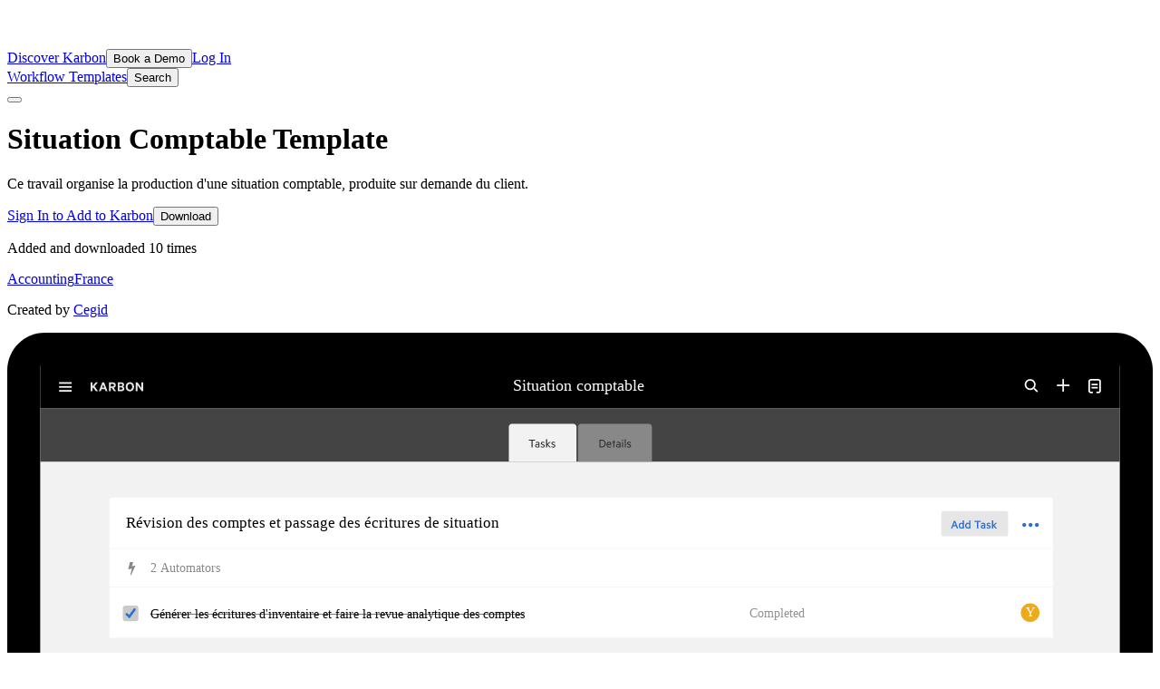

--- FILE ---
content_type: text/html; charset=utf-8
request_url: https://karbonhq.com/templates/situation-comptable/
body_size: 34439
content:
<!DOCTYPE html><html lang="en"><head><meta charSet="utf-8"/><meta name="viewport" content="width=device-width, initial-scale=1"/><link rel="stylesheet" href="/templates/_next/static/chunks/f8030e1c37875fb7.css" data-precedence="next"/><link rel="stylesheet" href="/templates/_next/static/chunks/9ba530c719e5ce77.css" data-precedence="next"/><link rel="stylesheet" href="/templates/_next/static/chunks/75ceb2471ee8a52f.css" data-precedence="next"/><link rel="stylesheet" href="/templates/_next/static/chunks/0372bff89d3ca258.css" data-precedence="next"/><link rel="stylesheet" href="/templates/_next/static/chunks/ce3a7a436d3bc32a.css" data-precedence="next"/><link rel="stylesheet" href="/templates/_next/static/chunks/6d6d72687a44e4f6.css" data-precedence="next"/><link rel="stylesheet" href="/templates/_next/static/chunks/6835b7df554ef2be.css" data-precedence="next"/><link rel="stylesheet" href="/templates/_next/static/chunks/d9ebf202e994961c.css" data-precedence="next"/><link rel="stylesheet" href="/templates/_next/static/chunks/510f59ad7d630b2a.css" data-precedence="next"/><link rel="stylesheet" href="/templates/_next/static/chunks/2a8a0256dd6e4d20.css" data-precedence="next"/><link rel="preload" as="script" fetchPriority="low" href="/templates/_next/static/chunks/9c7b1be99b7b1666.js"/><script src="/templates/_next/static/chunks/24828b1e2dfa1d0e.js" async=""></script><script src="/templates/_next/static/chunks/04c46526ef7e6ec7.js" async=""></script><script src="/templates/_next/static/chunks/93eae53559247393.js" async=""></script><script src="/templates/_next/static/chunks/71faf82fa5a9dbb4.js" async=""></script><script src="/templates/_next/static/chunks/turbopack-275348aaeeb1fcf8.js" async=""></script><script src="/templates/_next/static/chunks/862716d2beae454a.js" async=""></script><script src="/templates/_next/static/chunks/8e0b8a0cc2acec3c.js" async=""></script><script src="/templates/_next/static/chunks/a09e06b195d9f18a.js" async=""></script><script src="/templates/_next/static/chunks/0ca0821776078c12.js" async=""></script><script src="/templates/_next/static/chunks/4d1dcdff46aed24c.js" async=""></script><script src="/templates/_next/static/chunks/aabdc63070653ada.js" async=""></script><script src="/templates/_next/static/chunks/35b8c4fcba1b2684.js" async=""></script><script src="/templates/_next/static/chunks/2f770ce6f7d91296.js" async=""></script><link rel="preload" href="https://cmp.osano.com/16CVoxSf1WAj7eZO/b1aa01b9-b243-4481-9f47-90a321d10b61/osano.js" as="script"/><link rel="preload" href="https://www.googletagmanager.com/gtm.js?id=GTM-M3WKTFQ&amp;gtm_auth=TMTat5UCCOxOhkF5etgmqw&amp;gtm_preview=env-1&amp;gtm_cookies_win=x" as="script"/><title>Situation Comptable | Karbon Templates</title><meta name="description" content="Ce travail organise la production d&#x27;une situation comptable, produite sur demande du client."/><meta name="application-name" content="Karbon Templates"/><link rel="canonical" href="https://karbonhq.com/templates/situation-comptable/"/><meta property="og:title" content="Situation Comptable | Karbon Templates"/><meta property="og:description" content="Ce travail organise la production d&#x27;une situation comptable, produite sur demande du client."/><meta property="og:locale" content="en_US"/><meta property="og:image" content="https://karbonhq.com/templates/og-default-image.png"/><meta property="og:type" content="website"/><meta name="twitter:card" content="summary_large_image"/><meta name="twitter:title" content="Situation Comptable | Karbon Templates"/><meta name="twitter:description" content="Ce travail organise la production d&#x27;une situation comptable, produite sur demande du client."/><meta name="twitter:image" content="https://karbonhq.com/templates/og-default-image.png"/><link rel="icon" href="/templates/favicon.ico?favicon.6cbba759.ico" sizes="48x48" type="image/x-icon"/><link rel="icon" href="/templates/icon.svg?icon.b190995a.svg" sizes="any" type="image/svg+xml"/><script src="/templates/_next/static/chunks/a6dad97d9634a72d.js" noModule=""></script></head><body><div hidden=""><!--$--><!--/$--></div><!--$--><!--/$--><header><div class="MarketingMenu-module__ORWzNG__marketingMenuWrapper dark-module__9-gEAG__dark"><nav aria-label="Karbon global menu" class="MarketingMenu-module__ORWzNG__marketingMenu"><a href="https://karbonhq.com"><img alt="Karbon" title="Karbon Logo" loading="lazy" width="121" height="42" decoding="async" data-nimg="1" style="color:transparent" src="/templates/_next/static/media/logo-full-white.e9212d67.svg"/></a><div class="MarketingMenu-module__ORWzNG__links"><a class="MarketingMenu-module__ORWzNG__textLink" href="https://karbonhq.com">Discover Karbon</a><button class="_buttonReset_178yq_2 _marginProps_1ah20_2 _button_11oh9_2 _secondary_11oh9_53" style="--mr-xs:var(--space-1)" data-qualified="get-started">Book a Demo</button><a class="_buttonReset_178yq_2 _marginProps_1ah20_2 _button_11oh9_2 _secondary_11oh9_53" style="--mr-xs:var(--space-1)" data-testid="loginButton" href="https://webapp.karbonhq.com/signin/?returnUrl=https%3A%2F%2Fkarbonhq.com%2Ftemplates%2Fsituation-comptable%2F">Log In</a></div></nav></div></header><dialog class="_dialog_ffgsw_1"><div class="_dialogInner_ffgsw_11"><button class="_buttonReset_178yq_2 _marginProps_1ah20_2 _closeButton_ffgsw_15" aria-label="Close Qualified dialog" aria-controls="qualified-modal" type="button" aria-keyshortcuts="Escape"><img src="data:image/svg+xml,%3csvg%20xmlns=&#x27;http://www.w3.org/2000/svg&#x27;%20xml:space=&#x27;preserve&#x27;%20style=&#x27;fill-rule:evenodd;clip-rule:evenodd;stroke-linecap:round;stroke-linejoin:round;stroke-miterlimit:1.5&#x27;%20viewBox=&#x27;0%200%2018%2018&#x27;%3e%3cpath%20d=&#x27;m2.627%202.795%2013.299%2013.3&#x27;%20style=&#x27;fill:none;stroke:%23000;stroke-width:2px&#x27;%20transform=&#x27;translate(-.276%20-.445)&#x27;/%3e%3cpath%20d=&#x27;m2.627%202.795%2013.299%2013.3&#x27;%20style=&#x27;fill:none;stroke:%23000;stroke-width:2px&#x27;%20transform=&#x27;matrix(-1%200%200%201%2018.276%20-.445)&#x27;/%3e%3c/svg%3e" alt="" width="18" height="18"/></button><p class="_title_ffgsw_22">Get started with Karbon</p><p class="_description_ffgsw_30">It looks like our demo booking platform didn&#x27;t load properly. If you&#x27;re running an adblocker, please disable it and refresh the page. If you&#x27;re still having trouble, please<!-- --> <a href="https://karbonhq.com/contact-us/">contact us</a>.</p></div></dialog><dialog class="_dialog_vrxtg_1"><div class="_dialogInner_vrxtg_12"><button class="_buttonReset_178yq_2 _marginProps_1ah20_2 _closeButton_vrxtg_17" aria-label="Close Navatic dialog" aria-controls="navattic-modal" type="button" aria-keyshortcuts="Escape"><img src="data:image/svg+xml,%3csvg%20xmlns=&#x27;http://www.w3.org/2000/svg&#x27;%20xml:space=&#x27;preserve&#x27;%20style=&#x27;fill-rule:evenodd;clip-rule:evenodd;stroke-linecap:round;stroke-linejoin:round;stroke-miterlimit:1.5&#x27;%20viewBox=&#x27;0%200%2018%2018&#x27;%3e%3cpath%20d=&#x27;m2.627%202.795%2013.299%2013.3&#x27;%20style=&#x27;fill:none;stroke:%23000;stroke-width:2px&#x27;%20transform=&#x27;translate(-.276%20-.445)&#x27;/%3e%3cpath%20d=&#x27;m2.627%202.795%2013.299%2013.3&#x27;%20style=&#x27;fill:none;stroke:%23000;stroke-width:2px&#x27;%20transform=&#x27;matrix(-1%200%200%201%2018.276%20-.445)&#x27;/%3e%3c/svg%3e" alt="" width="18" height="18"/></button><div class="_dotsContainer_18abv_13 _size-2_18abv_63 _centered_18abv_52 _color-primary_18abv_69"></div><iframe title="Navattic Tour" src="https://capture.navattic.com/cm7xg0roq01pl03jr1v385le4" style="border:none;width:100%;height:100%" data-navattic-demo-id="cm7xg0roq01pl03jr1v385le4" allow="fullscreen"></iframe></div></dialog><main><!--$--><template data-template-title="Situation comptable"></template><!--/$--><section style="--mb-xs:var(--space-4);--mb-md:var(--space-8)" class="_marginProps_1ah20_2 TemplatesMenuWrapper-module__YoZ0wW__templatesContainer TemplatesMenuWrapper-module__YoZ0wW__light"><div class="TemplatesMenu-module__xoCC-G__templatesMenuInner"><a class="TemplatesMenu-module__xoCC-G__title" aria-label="Template marketplace home" href="/templates/">Workflow Templates</a><button class="_buttonReset_178yq_2 _marginProps_1ah20_2 SearchButton-module__e0212W__searchButton" data-testid="search-button" aria-pressed="false" aria-controls="search-modal" aria-keyshortcuts="Shift+S"><span class="A11y-module__ssKP5q__srOnly">Search</span></button><div class="TemplatesMenuNav-module__xcgoxG__container"><button type="button" class="_burger_p5bx2_2" aria-label="Open menu" aria-expanded="false" style="--burger-color:#000" aria-controls="templates-menu"><div></div></button><div class="TemplatesMenuNav-module__xcgoxG__dropDownContainer" hidden=""><!--$?--><template id="B:0"></template><!--/$--></div></div></div></section><div class="_paddingProps_r0c9j_2 _marginProps_1ah20_2 _container_1jmxb_2" style="--mb-xs:var(--space-0);--mt-xs:var(--space-0);--pb-xs:var(--space-0);--pt-xs:var(--space-0);--container-col-gap-xs:var(--space-10);--container-row-gap-xs:var(--space-0)"><h1 class="Headings-module__rKhDuW__headingBase _marginProps_1ah20_2 centeredProps-module__mXD_PG__centerProps fontSizeProps-module__b5HxjW__fontSizeProps Headings-module__rKhDuW__h1" style="--mb-xs:var(--space-2);--ml-xs:var(--space-0);--mr-xs:var(--space-0);--cntr-xs:center">Situation Comptable<!-- --> Template</h1><p style="--mb-xs:var(--space-5);--mt-xs:var(--space-0);--ml-xs:var(--space-0);--mr-xs:var(--space-0)" class="_marginProps_1ah20_2 P-module__jki5gq__p P-module__jki5gq__centered">Ce travail organise la production d&#x27;une situation comptable, produite sur demande du client.</p><div class="TemplateComponent-module__KRMBfq__actions"><a class="_buttonReset_178yq_2 _marginProps_1ah20_2 _button_11oh9_2 _primary_11oh9_50" style="--mr-xs:var(--space-1)" data-testid="loginButton" href="https://webapp.karbonhq.com/signin/?returnUrl=https%3A%2F%2Fkarbonhq.com%2Ftemplates%2Fsituation-comptable%2F">Sign In to Add to Karbon</a><button class="_buttonReset_178yq_2 _marginProps_1ah20_2 _button_11oh9_2 _secondary_11oh9_53" style="--mr-xs:var(--space-1)">Download</button><dialog class="Dialog-module__T1nRRq__dialog" data-testid="template-download-dialog" id="download-dialog"><div class="Dialog-module__T1nRRq__dialogInner"><p style="--mb-xs:var(--space-3);--mt-xs:var(--space-2);--ml-xs:var(--space-0);--mr-xs:var(--space-0)" class="_marginProps_1ah20_2 P-module__jki5gq__p P-module__jki5gq__centered"><strong>Download <!-- -->Situation Comptable<!-- --> Template</strong></p><button class="_buttonReset_178yq_2 _marginProps_1ah20_2 Dialog-module__T1nRRq__closeButton" aria-label="Close download dialog" aria-controls="download-dialog" type="button" aria-keyshortcuts="Escape"><img alt="" loading="lazy" width="18" height="18" decoding="async" data-nimg="1" style="color:transparent" src="/templates/_next/static/media/cross.a3ac9664.svg"/></button><form action="" encType="multipart/form-data" method="POST"><input type="hidden" name="$ACTION_REF_2"/><input type="hidden" name="$ACTION_2:0" value="{&quot;id&quot;:&quot;7f4f18b80fee6765096fd2834f0d7d18d325ffe86a&quot;,&quot;bound&quot;:&quot;$@1&quot;}"/><input type="hidden" name="$ACTION_2:1" value="[{&quot;state&quot;:&quot;idle&quot;}]"/><input type="hidden" name="$ACTION_KEY" value="k38b9f8ea196830b3a083c3077a0b8509"/><input aria-invalid="false" class="_input_13v36_38" type="hidden" name="storyUUID" value="ab33e10b-88c4-405e-9452-9bf24ff6bad2"/><fieldset style="--mb-xs:var(--space-0);--mt-xs:var(--space-0);--ml-xs:var(--space-0);--mr-xs:var(--space-0)" class="_marginProps_1ah20_2 _fieldset_13v36_128 _twoUpFieldset_13v36_134"><label for="download_FirstName" class="_label_13v36_2">First Name<input aria-invalid="false" class="_input_13v36_38" id="download_FirstName" aria-errormessage="download_FirstName_Error" type="text" name="FirstName"/></label><label for="download_LastName" class="_label_13v36_2">Last Name<input aria-invalid="false" class="_input_13v36_38" id="download_LastName" aria-errormessage="download_LastName_Error" type="text" name="LastName"/></label></fieldset><label for="downloadEmail" class="_label_13v36_2">Email Address<input aria-invalid="false" class="_input_13v36_38" id="share_Email" type="email" aria-errormessage="download_Email_Error" name="Email"/></label><fieldset style="--mb-xs:var(--space-1);--mt-xs:var(--space-0);--ml-xs:var(--space-0);--mr-xs:var(--space-0)" class="_marginProps_1ah20_2 _fieldset_13v36_128" hidden=""><legend>I am happy to be contacted about Karbon products, events and resources.</legend><label for="MarketingOptInIn" class="_label_13v36_2 _inlineLabel_13v36_10 _inline_13v36_10"><input id="MarketingOptInIn" type="radio" name="MarketingOptin" checked="" value="opt-in"/>Opt In</label><label for="MarketingOptInOut" class="_label_13v36_2 _inlineLabel_13v36_10 _inline_13v36_10"><input id="MarketingOptInOut" type="radio" name="MarketingOptin" value="opt-out"/>Miss Out</label></fieldset><div class="DownloadSpreadsheetClient-module__GQ8NXq__submitButtonContainer"><button class="_buttonReset_178yq_2 _marginProps_1ah20_2 _button_11oh9_2" style="--mr-xs:var(--space-1)" type="submit" aria-disabled="false">Download Template</button></div></form></div></dialog></div><div class="_paddingProps_r0c9j_2 _marginProps_1ah20_2 _centerProps_13jqg_2" style="--mb-xs:var(--space-6);--mb-xl:var(--space-8);--mt-xs:var(--space-3)"><p style="--mb-xs:var(--space-0);--mt-xs:var(--space-0);--ml-xs:var(--space-0);--mr-xs:var(--space-0);--fs-xs:var(--text-size-2);--lh-xs:var(--text-height-2);--fs-md:var(--text-size-2);--lh-md:var(--text-height-2)" class="_marginProps_1ah20_2 fontSizeProps-module__b5HxjW__fontSizeProps P-module__jki5gq__p P-module__jki5gq__centered">Added and downloaded <!-- -->10<!-- --> time<!-- -->s</p></div><div class="TemplateComponent-module__KRMBfq__tagsCreatedBy"><div class="MetaData-module__CMMj2a__cardMetaData"><a class="Pill-module__axMfXG__pill Pill-module__axMfXG__category" title="Category: Accounting" href="/templates/template-categories/accounting/">Accounting</a><span class="MetaData-module__CMMj2a__separator"></span><a class="Pill-module__axMfXG__pill Pill-module__axMfXG__tag" href="/templates/list/?region=france">France</a></div><p style="--mb-xs:var(--space-0);--mt-xs:var(--space-0);--ml-xs:var(--space-0);--mr-xs:var(--space-0);--fs-xs:var(--text-size-2);--lh-xs:var(--text-height-2);--fs-md:var(--text-size-2);--lh-md:var(--text-height-2)" class="_marginProps_1ah20_2 fontSizeProps-module__b5HxjW__fontSizeProps P-module__jki5gq__p">Created by <a href="#about">Cegid</a></p></div><div class="TemplateComponent-module__KRMBfq__templatePreviewContainer"><div class="TemplateImage-module__O6PJzW__templateImage"><svg role="img" aria-labelledby="title" viewBox="0 0 730 402" version="1.1" xmlns="http://www.w3.org/2000/svg"><title id="title">A preview of the template showing sections of tasks to be completed. Some are already checked off</title><g id="wrapper"><g id="Chrome"><path d="M0,24 C0,10.7452 10.7452,0 24,0 L706,0 C719.255,0 730,10.7452 730,24 L730,402 L0,402 L0,24 Z" id="Path" fill="#000000"></path></g><rect id="background" fill="#F2F2F2" width="688" height="381" x="21" y="21"></rect><g id="Tabs" transform="translate(21, 48.061200)"><polygon id="background" fill="#444444" points="0 0 688 0 688 34.0743 0 34.0743"></polygon><path d="M298.651,12.0262 C298.651,10.9192 299.549,10.0218 300.655,10.0218 L339.741,10.0218 C340.848,10.0218 341.745,10.9192 341.745,12.0262 L341.745,34.0738 L298.651,34.0738 L298.651,12.0262 Z" id="tab" fill="#F2F2F2"></path><path d="M342.747,12.0262 C342.747,10.9192 343.645,10.0218 344.752,10.0218 L387.846,10.0218 C388.953,10.0218 389.85,10.9192 389.85,12.0262 L389.85,34.0738 L342.747,34.0738 L342.747,12.0262 Z" id="tab" fill="#888888"></path><path d="M356.994,24.4678 L356.994,20.6758 L357.932,20.6758 C359.047,20.6758 359.704,21.4208 359.704,22.5758 C359.704,23.7298 359.047,24.4678 357.932,24.4678 L356.994,24.4678 Z M356.361,25.0368 L357.94,25.0368 C359.383,25.0368 360.33,24.0748 360.33,22.5758 C360.33,21.0768 359.383,20.1148 357.94,20.1148 L356.361,20.1148 L356.361,25.0368 Z M363.996,23.3618 L363.996,23.1448 C363.996,22.1028 363.499,21.4048 362.537,21.4048 C361.591,21.4048 360.95,22.1828 360.95,23.2898 C360.95,24.4118 361.639,25.1088 362.665,25.1088 C363.09,25.1088 363.459,25.0208 363.748,24.7968 L363.748,24.2438 C363.427,24.4838 363.138,24.5798 362.738,24.5798 C362.088,24.5798 361.567,24.1868 361.543,23.3618 L363.996,23.3618 Z M362.545,21.9188 C363.122,21.9188 363.387,22.3678 363.411,22.8888 L361.575,22.8888 C361.687,22.2308 362.072,21.9188 362.545,21.9188 Z M365.771,21.9908 L366.596,21.9908 L366.596,21.4778 L365.771,21.4778 L365.771,20.5398 L365.169,20.5398 L365.169,21.4778 L364.424,21.4778 L364.424,21.9908 L365.169,21.9908 L365.169,25.0368 L365.771,25.0368 L365.771,21.9908 Z M369.231,23.1368 C369.079,23.0008 368.71,22.8488 368.341,22.8488 C367.579,22.8488 366.986,23.2978 366.986,23.9628 C366.986,24.6688 367.579,25.1008 368.309,25.1008 C368.726,25.1008 369.095,24.9168 369.231,24.7728 L369.231,25.0368 L369.816,25.0368 L369.816,22.6238 C369.816,21.8698 369.319,21.4048 368.477,21.4048 C368.036,21.4048 367.611,21.5338 367.371,21.7018 L367.371,22.2708 C367.668,22.0788 367.988,21.9588 368.381,21.9588 C368.902,21.9588 369.231,22.2308 369.231,22.6718 L369.231,23.1368 Z M369.231,24.1548 C369.135,24.4198 368.782,24.5958 368.405,24.5958 C367.972,24.5958 367.555,24.3958 367.555,23.9628 C367.555,23.5378 367.972,23.3458 368.405,23.3458 C368.782,23.3458 369.135,23.5218 369.231,23.7868 L369.231,24.1548 Z M371.446,21.4778 L370.844,21.4778 L370.844,25.0368 L371.446,25.0368 L371.446,21.4778 Z M371.534,20.4028 C371.534,20.1868 371.358,20.0178 371.141,20.0178 C370.933,20.0178 370.756,20.1868 370.756,20.4028 C370.756,20.6118 370.933,20.7878 371.141,20.7878 C371.358,20.7878 371.534,20.6118 371.534,20.4028 Z M373.121,19.8258 L372.52,19.8258 L372.52,25.0368 L373.121,25.0368 L373.121,19.8258 Z M373.987,24.7568 C374.252,24.9648 374.693,25.1088 375.158,25.1088 C375.903,25.1088 376.488,24.7328 376.488,24.0748 C376.488,23.5698 376.192,23.2568 375.655,23.0728 L375.109,22.8888 C374.773,22.7678 374.58,22.6718 374.58,22.3838 C374.58,22.0788 374.885,21.9188 375.254,21.9188 C375.687,21.9188 376.015,22.0948 376.312,22.3428 L376.312,21.7178 C376.023,21.5178 375.655,21.4048 375.254,21.4048 C374.548,21.4048 373.995,21.7818 373.995,22.4078 C373.995,22.9848 374.356,23.2408 374.893,23.4178 L375.382,23.5858 C375.695,23.6898 375.895,23.8348 375.895,24.0988 C375.895,24.4518 375.55,24.5958 375.158,24.5958 C374.725,24.5958 374.316,24.4198 373.987,24.1148 L373.987,24.7568 Z" id="details" fill="#2B2B2B"></path><path d="M311.419,20.6758 L313.135,20.6758 L313.135,25.0368 L313.768,25.0368 L313.768,20.6758 L315.484,20.6758 L315.484,20.1148 L311.419,20.1148 L311.419,20.6758 Z M317.642,23.1368 C317.49,23.0008 317.121,22.8488 316.752,22.8488 C315.99,22.8488 315.397,23.2978 315.397,23.9628 C315.397,24.6688 315.99,25.1008 316.72,25.1008 C317.137,25.1008 317.506,24.9168 317.642,24.7728 L317.642,25.0368 L318.227,25.0368 L318.227,22.6238 C318.227,21.8698 317.73,21.4048 316.888,21.4048 C316.447,21.4048 316.022,21.5338 315.782,21.7018 L315.782,22.2708 C316.079,22.0788 316.399,21.9588 316.792,21.9588 C317.313,21.9588 317.642,22.2308 317.642,22.6718 L317.642,23.1368 Z M317.642,24.1548 C317.546,24.4198 317.193,24.5958 316.816,24.5958 C316.383,24.5958 315.966,24.3958 315.966,23.9628 C315.966,23.5378 316.383,23.3458 316.816,23.3458 C317.193,23.3458 317.546,23.5218 317.642,23.7868 L317.642,24.1548 Z M319.047,24.7568 C319.312,24.9648 319.753,25.1088 320.218,25.1088 C320.963,25.1088 321.548,24.7328 321.548,24.0748 C321.548,23.5698 321.252,23.2568 320.715,23.0728 L320.169,22.8888 C319.833,22.7678 319.64,22.6718 319.64,22.3838 C319.64,22.0788 319.945,21.9188 320.314,21.9188 C320.747,21.9188 321.075,22.0948 321.372,22.3428 L321.372,21.7178 C321.083,21.5178 320.715,21.4048 320.314,21.4048 C319.608,21.4048 319.055,21.7818 319.055,22.4078 C319.055,22.9848 319.416,23.2408 319.953,23.4178 L320.442,23.5858 C320.755,23.6898 320.955,23.8348 320.955,24.0988 C320.955,24.4518 320.61,24.5958 320.218,24.5958 C319.785,24.5958 319.376,24.4198 319.047,24.1148 L319.047,24.7568 Z M323.614,23.1048 L325.361,21.4778 L324.584,21.4778 L323.004,22.9768 L323.004,19.8258 L322.403,19.8258 L322.403,25.0368 L323.004,25.0368 L323.004,23.2728 L324.648,25.0368 L325.393,25.0368 L323.614,23.1048 Z M325.78,24.7568 C326.045,24.9648 326.486,25.1088 326.951,25.1088 C327.697,25.1088 328.282,24.7328 328.282,24.0748 C328.282,23.5698 327.985,23.2568 327.448,23.0728 L326.903,22.8888 C326.566,22.7678 326.374,22.6718 326.374,22.3838 C326.374,22.0788 326.678,21.9188 327.047,21.9188 C327.48,21.9188 327.809,22.0948 328.105,22.3428 L328.105,21.7178 C327.817,21.5178 327.448,21.4048 327.047,21.4048 C326.342,21.4048 325.788,21.7818 325.788,22.4078 C325.788,22.9848 326.149,23.2408 326.686,23.4178 L327.175,23.5858 C327.488,23.6898 327.689,23.8348 327.689,24.0988 C327.689,24.4518 327.344,24.5958 326.951,24.5958 C326.518,24.5958 326.109,24.4198 325.78,24.1148 L325.78,24.7568 Z" id="tasks" fill="#2B2B2B"></path></g><g id="Header" transform="translate(21,20)"><rect id="headerbg" fill="#000000" x="0" y="0" width="688" height="28.0612"></rect><path d="M37.396,17.2654 L39.558,11.6172 L40.726,11.6172 L42.887,17.2654 L41.692,17.2654 L41.186,15.904 L39.07,15.904 L38.573,17.2654 L37.396,17.2654 Z M33.248,14.1566 L35.372,11.6175 L36.798,11.6175 L34.646,14.1474 L36.881,17.2657 L35.455,17.2657 L33.781,14.9568 L33.248,15.5915 L33.248,17.2657 L32.07,17.2657 L32.07,11.6175 L33.248,11.6175 L33.248,14.1566 Z M40.128,13.0339 L40.818,14.9105 L39.438,14.9105 L40.128,13.0339 Z M45.012,14.1929 L46.097,14.1929 C46.686,14.1929 46.99,13.8802 46.99,13.4109 C46.99,12.9325 46.686,12.6199 46.097,12.6199 L45.012,12.6199 L45.012,14.1929 Z M45.012,17.2653 L45.012,15.1588 L45.628,15.1588 L47.026,17.2653 L48.351,17.2653 L46.861,15.076 C47.652,14.8828 48.149,14.3125 48.149,13.4109 C48.149,12.2519 47.358,11.617 46.171,11.617 L43.843,11.617 L43.843,17.2653 L45.012,17.2653 Z M51.634,16.2718 L50.521,16.2718 L50.521,14.8552 L51.634,14.8552 C52.186,14.8552 52.481,15.1219 52.481,15.5634 C52.481,15.9959 52.186,16.2718 51.634,16.2718 Z M51.478,13.9353 C52.039,13.9353 52.334,13.7145 52.334,13.2638 C52.334,12.8131 52.039,12.6107 51.478,12.6107 L50.521,12.6107 L50.521,13.9353 L51.478,13.9353 Z M53.631,15.6646 C53.631,16.7041 52.913,17.2653 51.736,17.2653 L49.39,17.2653 L49.39,11.617 L51.552,11.617 C52.729,11.617 53.456,12.1415 53.456,13.1533 C53.456,13.7606 53.125,14.2021 52.711,14.3492 C53.244,14.5241 53.631,15.0484 53.631,15.6646 L53.631,15.6646 Z M57.144,12.5738 C56.252,12.5738 55.672,13.3374 55.672,14.4412 C55.672,15.545 56.252,16.3086 57.144,16.3086 C58.046,16.3086 58.634,15.545 58.634,14.4412 C58.634,13.3374 58.046,12.5738 57.144,12.5738 Z M54.476,14.4412 C54.476,16.1246 55.571,17.3573 57.144,17.3573 C58.717,17.3573 59.821,16.1246 59.821,14.4412 C59.821,12.7486 58.717,11.5251 57.144,11.5251 C55.571,11.5251 54.476,12.7486 54.476,14.4412 Z M64.714,17.2653 L65.643,17.2653 L65.643,11.6171 L64.512,11.6171 L64.512,15.1863 L62.019,11.6171 L60.915,11.6171 L60.915,17.2653 L62.046,17.2653 L62.046,13.5029 L64.714,17.2653 Z" id="logotype" fill="#E6E6E6" fill-rule="evenodd"></path><g id="menuburger" transform="translate(12.026300, 9.520800)"><polygon id="Path" fill="#FFFFFF" points="1.42108547e-14 7.0153 8.01748 7.0153 8.01748 8.01748 1.42108547e-14 8.01748"></polygon><polygon id="Path" fill="#FFFFFF" points="1.42108547e-14 4.5098 8.01748 4.5098 8.01748 5.51198 1.42108547e-14 5.51198"></polygon><polygon id="Path" fill="#FFFFFF" points="0.0007 2.0044 8.01818 2.0044 8.01818 3.00658 0.0007 3.00658"></polygon></g><g id="icons" transform="translate(12.026300, 9.520800)"><polygon id="Path" fill="#FFFFFF" points="635.8867 3.5076 643.90418 3.5076 643.90418 4.50978 635.8867 4.50978"></polygon><polygon id="Path" fill="#FFFFFF" points="639.3937 1.42108547e-14 640.39588 1.42108547e-14 640.39588 8.01748 639.3937 8.01748"></polygon><line x1="621.3547" y1="6.0131" x2="623.4807" y2="8.139" id="Path" stroke="#FFFFFF" stroke-width="1.00218"></line><circle id="Oval" stroke="#FFFFFF" stroke-width="1.00218" cx="618.8487" cy="3.5076" r="3.00655"></circle><polygon id="Path" fill="#FFFFFF" points="657.9347 3.0065 661.9427 3.0065 661.9427 4.0087 657.9347 4.0087"></polygon><polygon id="Path" fill="#FFFFFF" points="657.9347 5.0109 661.9427 5.0109 661.9427 6.0131 657.9347 6.0131"></polygon><path d="M662.4447,0 L657.4337,0 C656.6027,0 655.9297,0.6729 655.9297,1.5032 L655.9297,7.5164 C655.9297,8.3467 656.6027,9.0196 657.4337,9.0196 L658.4357,9.0196 C658.7117,9.0196 658.9367,8.7951 658.9367,8.5185 C658.9367,8.2419 658.7117,8.0174 658.4357,8.0174 L657.4337,8.0174 C657.1577,8.0174 656.9327,7.7925 656.9327,7.5164 L656.9327,1.5032 C656.9327,1.2271 657.1577,1.0022 657.4337,1.0022 L662.4447,1.0022 C662.7207,1.0022 662.9457,1.2271 662.9457,1.5032 L662.9457,7.5164 C662.9457,7.7925 662.7207,8.0174 662.4447,8.0174 L661.4417,8.0174 C661.1657,8.0174 660.9407,8.2419 660.9407,8.5185 C660.9407,8.7951 661.1657,9.0196 661.4417,9.0196 L662.4447,9.0196 C663.2747,9.0196 663.9477,8.3467 663.9477,7.5164 L663.9477,1.5032 C663.9477,0.6729 663.2747,0 662.4447,0 Z" id="Path" fill="#FFFFFF"></path></g><text font-family="Metric-Medium, Metric" font-size="10.5" font-weight="400" fill="#FFFFFF"><tspan x="47%" y="17.1177" text-anchor="middle">Situation comptable</tspan></text></g></g><g transform="translate(65.096, 105.18)"><path d="M0,1.503 C0,0.673 0.673,0 1.503,0 L599.808,0 C600.638,0 601.311,0.673 601.311,1.503 L601.311,32.07 L0,32.07 L0,1.503 Z" id="Path" fill="#FFFFFF"></path><rect fill="#E6E6E6" x="530.156" y="8.518" width="42.5929" height="16.035" rx="1.50328"></rect><g transform="translate(536.329000, 14.313000)" fill="#2B6ED5"><path d="M2.285,1.307 L1.612,3.127 L2.959,3.127 L2.285,1.307 Z M3.737,5.212 L3.231,3.849 L1.347,3.849 L0.842,5.212 L1.13686838e-13,5.212 L1.892,0.289 L2.694,0.289 L4.586,5.212 L3.737,5.212 Z M7.477,4.105 L7.477,2.758 C7.445,2.689 7.402,2.625 7.349,2.566 C7.295,2.507 7.234,2.456 7.164,2.414 C7.095,2.371 7.02,2.339 6.94,2.317 C6.865,2.296 6.787,2.285 6.707,2.285 C6.558,2.285 6.421,2.315 6.298,2.374 C6.175,2.427 6.071,2.507 5.986,2.614 C5.9,2.716 5.833,2.836 5.785,2.975 C5.743,3.114 5.721,3.266 5.721,3.432 C5.721,3.598 5.743,3.75 5.785,3.889 C5.833,4.028 5.9,4.151 5.986,4.258 C6.071,4.359 6.175,4.439 6.298,4.498 C6.421,4.552 6.558,4.578 6.707,4.578 C6.787,4.578 6.865,4.568 6.94,4.546 C7.02,4.525 7.095,4.493 7.164,4.45 C7.234,4.407 7.295,4.357 7.349,4.298 C7.402,4.239 7.445,4.175 7.477,4.105 L7.477,4.105 Z M7.477,5.212 L7.477,4.907 C7.434,4.961 7.381,5.011 7.317,5.059 C7.258,5.102 7.188,5.142 7.108,5.18 C7.028,5.212 6.942,5.238 6.852,5.26 C6.761,5.281 6.667,5.292 6.571,5.292 C6.314,5.292 6.082,5.244 5.873,5.148 C5.67,5.051 5.497,4.92 5.352,4.755 C5.213,4.584 5.106,4.386 5.032,4.161 C4.957,3.932 4.919,3.688 4.919,3.432 C4.919,3.175 4.957,2.935 5.032,2.71 C5.106,2.486 5.213,2.288 5.352,2.117 C5.497,1.946 5.67,1.812 5.873,1.716 C6.082,1.62 6.314,1.572 6.571,1.572 C6.667,1.572 6.761,1.582 6.852,1.604 C6.942,1.625 7.028,1.655 7.108,1.692 C7.188,1.724 7.258,1.764 7.317,1.812 C7.381,1.855 7.434,1.903 7.477,1.957 L7.477,0 L8.279,0 L8.279,5.212 L7.477,5.212 Z M11.58,4.105 L11.58,2.758 C11.548,2.689 11.505,2.625 11.451,2.566 C11.398,2.507 11.336,2.456 11.267,2.414 C11.198,2.371 11.123,2.339 11.043,2.317 C10.968,2.296 10.89,2.285 10.81,2.285 C10.66,2.285 10.524,2.315 10.401,2.374 C10.278,2.427 10.174,2.507 10.088,2.614 C10.003,2.716 9.936,2.836 9.888,2.975 C9.845,3.114 9.824,3.266 9.824,3.432 C9.824,3.598 9.845,3.75 9.888,3.889 C9.936,4.028 10.003,4.151 10.088,4.258 C10.174,4.359 10.278,4.439 10.401,4.498 C10.524,4.552 10.66,4.578 10.81,4.578 C10.89,4.578 10.968,4.568 11.043,4.546 C11.123,4.525 11.198,4.493 11.267,4.45 C11.336,4.407 11.398,4.357 11.451,4.298 C11.505,4.239 11.548,4.175 11.58,4.105 L11.58,4.105 Z M11.58,5.212 L11.58,4.907 C11.537,4.961 11.483,5.011 11.419,5.059 C11.361,5.102 11.291,5.142 11.211,5.18 C11.131,5.212 11.045,5.238 10.954,5.26 C10.863,5.281 10.77,5.292 10.674,5.292 C10.417,5.292 10.185,5.244 9.976,5.148 C9.773,5.051 9.599,4.92 9.455,4.755 C9.316,4.584 9.209,4.386 9.134,4.161 C9.06,3.932 9.022,3.688 9.022,3.432 C9.022,3.175 9.06,2.935 9.134,2.71 C9.209,2.486 9.316,2.288 9.455,2.117 C9.599,1.946 9.773,1.812 9.976,1.716 C10.185,1.62 10.417,1.572 10.674,1.572 C10.77,1.572 10.863,1.582 10.954,1.604 C11.045,1.625 11.131,1.655 11.211,1.692 C11.291,1.724 11.361,1.764 11.419,1.812 C11.483,1.855 11.537,1.903 11.58,1.957 L11.58,0 L12.381,0 L12.381,5.212 L11.58,5.212 Z M14.886,1.027 L14.886,0.289 L18.991,0.289 L18.991,1.027 L17.356,1.027 L17.356,5.212 L16.522,5.212 L16.522,1.027 L14.886,1.027 Z M21.14,4.266 L21.14,3.969 C21.118,3.916 21.083,3.867 21.035,3.825 C20.987,3.777 20.931,3.737 20.867,3.704 C20.803,3.672 20.731,3.648 20.65,3.632 C20.576,3.616 20.498,3.608 20.418,3.608 C20.327,3.608 20.236,3.619 20.145,3.64 C20.06,3.662 19.98,3.694 19.905,3.737 C19.835,3.774 19.779,3.825 19.736,3.889 C19.699,3.953 19.68,4.028 19.68,4.113 C19.68,4.199 19.699,4.276 19.736,4.346 C19.779,4.41 19.835,4.463 19.905,4.506 C19.98,4.544 20.06,4.573 20.145,4.594 C20.236,4.616 20.327,4.626 20.418,4.626 C20.498,4.626 20.576,4.618 20.65,4.602 C20.731,4.586 20.803,4.562 20.867,4.53 C20.931,4.498 20.987,4.461 21.035,4.418 C21.083,4.37 21.118,4.319 21.14,4.266 L21.14,4.266 Z M21.14,3.183 L21.14,2.935 C21.14,2.833 21.121,2.745 21.083,2.67 C21.046,2.59 20.99,2.523 20.915,2.47 C20.846,2.416 20.76,2.376 20.658,2.35 C20.557,2.317 20.445,2.301 20.322,2.301 C20.226,2.301 20.135,2.309 20.049,2.325 C19.964,2.336 19.878,2.355 19.793,2.382 C19.712,2.408 19.635,2.443 19.56,2.486 C19.485,2.523 19.41,2.566 19.336,2.614 L19.336,1.876 C19.394,1.834 19.464,1.794 19.544,1.756 C19.63,1.719 19.72,1.687 19.817,1.66 C19.918,1.633 20.025,1.612 20.137,1.596 C20.25,1.58 20.359,1.572 20.466,1.572 C20.696,1.572 20.899,1.601 21.075,1.66 C21.257,1.719 21.409,1.807 21.532,1.925 C21.655,2.037 21.749,2.173 21.813,2.333 C21.877,2.494 21.909,2.676 21.909,2.879 L21.909,5.212 L21.14,5.212 L21.14,5.011 C21.107,5.043 21.062,5.075 21.003,5.108 C20.95,5.134 20.883,5.161 20.803,5.188 C20.723,5.214 20.637,5.236 20.546,5.252 C20.455,5.268 20.362,5.276 20.266,5.276 C20.084,5.276 19.91,5.249 19.744,5.196 C19.584,5.142 19.442,5.065 19.32,4.963 C19.202,4.862 19.108,4.739 19.039,4.594 C18.969,4.45 18.935,4.29 18.935,4.113 C18.935,3.948 18.969,3.795 19.039,3.656 C19.108,3.512 19.205,3.389 19.328,3.288 C19.456,3.186 19.606,3.108 19.777,3.055 C19.948,2.996 20.129,2.967 20.322,2.967 C20.397,2.967 20.474,2.975 20.554,2.991 C20.64,3.002 20.72,3.018 20.795,3.039 C20.87,3.055 20.936,3.076 20.995,3.103 C21.054,3.13 21.102,3.157 21.14,3.183 Z M22.695,4.923 L22.695,4.105 C22.78,4.186 22.871,4.258 22.967,4.322 C23.063,4.386 23.162,4.442 23.264,4.49 C23.371,4.533 23.478,4.568 23.585,4.594 C23.691,4.616 23.796,4.626 23.897,4.626 C23.983,4.626 24.063,4.618 24.138,4.602 C24.213,4.586 24.277,4.565 24.33,4.538 C24.389,4.506 24.434,4.466 24.466,4.418 C24.499,4.37 24.515,4.314 24.515,4.25 C24.515,4.191 24.504,4.14 24.482,4.097 C24.461,4.055 24.429,4.02 24.386,3.993 C24.344,3.961 24.295,3.934 24.242,3.913 C24.189,3.886 24.122,3.859 24.042,3.833 L23.657,3.712 C23.502,3.664 23.365,3.611 23.248,3.552 C23.13,3.488 23.029,3.416 22.943,3.336 C22.863,3.25 22.801,3.151 22.759,3.039 C22.716,2.921 22.695,2.788 22.695,2.638 C22.695,2.478 22.727,2.333 22.791,2.205 C22.86,2.072 22.954,1.959 23.071,1.868 C23.194,1.772 23.339,1.7 23.504,1.652 C23.67,1.599 23.846,1.572 24.034,1.572 C24.135,1.572 24.234,1.58 24.33,1.596 C24.426,1.607 24.52,1.625 24.611,1.652 C24.702,1.679 24.787,1.713 24.867,1.756 C24.948,1.794 25.025,1.836 25.1,1.884 L25.1,2.694 C25.02,2.625 24.939,2.563 24.859,2.51 C24.779,2.451 24.694,2.403 24.603,2.366 C24.517,2.323 24.426,2.291 24.33,2.269 C24.234,2.248 24.135,2.237 24.034,2.237 C23.953,2.237 23.879,2.245 23.809,2.261 C23.74,2.277 23.678,2.301 23.625,2.333 C23.577,2.366 23.536,2.406 23.504,2.454 C23.478,2.496 23.464,2.547 23.464,2.606 C23.464,2.665 23.472,2.716 23.488,2.758 C23.51,2.796 23.539,2.831 23.577,2.863 C23.614,2.889 23.659,2.916 23.713,2.943 C23.766,2.964 23.836,2.988 23.921,3.015 L24.386,3.159 C24.536,3.207 24.667,3.263 24.779,3.328 C24.891,3.392 24.985,3.467 25.06,3.552 C25.14,3.638 25.199,3.737 25.236,3.849 C25.274,3.956 25.292,4.076 25.292,4.21 C25.292,4.381 25.258,4.533 25.188,4.667 C25.119,4.8 25.02,4.915 24.891,5.011 C24.763,5.102 24.613,5.172 24.442,5.22 C24.271,5.268 24.087,5.292 23.889,5.292 C23.777,5.292 23.665,5.284 23.552,5.268 C23.44,5.252 23.331,5.228 23.224,5.196 C23.122,5.164 23.026,5.126 22.935,5.083 C22.844,5.035 22.764,4.982 22.695,4.923 L22.695,4.923 Z M28.333,5.212 L26.89,3.504 L26.89,5.212 L26.089,5.212 L26.089,0 L26.89,0 L26.89,3.095 L28.269,1.652 L29.271,1.652 L27.676,3.272 L29.304,5.212 L28.333,5.212 Z" id="Shape"></path><path d="M46.692,4.227 C46,4.227 45.439,3.666 45.439,2.974 C45.439,2.282 46,1.722 46.692,1.722 C47.384,1.722 47.945,2.282 47.945,2.974 C47.945,3.666 47.384,4.227 46.692,4.227 Z M54.71,4.227 C54.018,4.227 53.457,3.666 53.457,2.974 C53.457,2.282 54.018,1.722 54.71,1.722 C55.401,1.722 55.962,2.282 55.962,2.974 C55.962,3.666 55.401,4.227 54.71,4.227 Z M49.448,2.974 C49.448,3.666 50.009,4.227 50.701,4.227 C51.393,4.227 51.954,3.666 51.954,2.974 C51.954,2.282 51.393,1.722 50.701,1.722 C50.009,1.722 49.448,2.282 49.448,2.974 Z" id="Shape"></path></g><g transform="translate(10.452, 19.035)"><text font-family="Metric-Medium, Metric" font-size="10" font-weight="400" fill="#000000"><tspan>Révision des comptes et passage des écritures de situation</tspan></text></g></g><g transform="translate(65.096, 137.75)"><polygon id="Path" fill="#FFFFFF" points="0 0 601.311 0 601.311 24.0524 0 24.0524"></polygon><text font-family="Metric-Medium, Metric" font-size="8" font-weight="400" fill="#888888"><tspan x="25.967569" y="14.5700538">2<!-- --> Automator<!-- -->s</tspan></text><path d="M16.481,10.652 C16.541,10.719 16.553,10.793 16.516,10.873 L13.798,16.697 C13.754,16.781 13.684,16.823 13.586,16.823 C13.573,16.823 13.55,16.819 13.516,16.812 C13.459,16.796 13.416,16.764 13.388,16.717 C13.359,16.67 13.352,16.62 13.365,16.566 L14.357,12.499 L12.313,13.007 C12.3,13.011 12.28,13.012 12.253,13.012 C12.192,13.012 12.14,12.994 12.097,12.957 C12.036,12.907 12.014,12.841 12.031,12.761 L13.043,8.608 C13.056,8.561 13.083,8.523 13.123,8.492 C13.164,8.462 13.211,8.447 13.264,8.447 L14.915,8.447 C14.979,8.447 15.033,8.468 15.076,8.51 C15.12,8.552 15.142,8.602 15.142,8.659 C15.142,8.685 15.133,8.716 15.117,8.749 L14.256,11.08 L16.249,10.586 C16.276,10.58 16.296,10.576 16.31,10.576 C16.373,10.576 16.43,10.601 16.481,10.652 Z" id="Path" fill="#888888"></path></g><g transform="translate(65.096, 162.3)"><polygon fill="#FFFFFF" points="0 0 601.311 0 601.311 32.0699 0 32.0699"></polygon><g transform="translate(0, 0)"><g transform="translate(25.88, 19.45)"><text font-family="Metric-Medium, Metric" font-size="8" font-weight="400" fill="#000000" text-decoration="line-through">Générer les écritures d&#x27;inventaire et faire la revue analytique des comptes</text></g><g transform="translate(8.519000, 11.528630)" style="cursor:pointer"><rect fill="#CACACA" x="1.42108547e-14" y="0" width="10.0219" height="10.0250563" rx="2.00437"></rect><polyline fill="none" stroke="#2872D3" stroke-width="1.50328" stroke-linecap="round" points="2.505 5.54774664 4.174 7.09923511 7.516 2.50578892"></polyline></g></g><g><text font-family="Metric-Medium, Metric" font-size="8" font-weight="400" fill="#929292"><tspan x="407.6244" y="19.03495">Completed</tspan></text></g><g transform="translate(580.765890, 10.021840)"><circle fill="#EBA000" opacity="0.9" cx="6.01311" cy="6.01311" r="6.01311"></circle><text font-family="Metric-Medium, Metric" font-size="8" font-weight="400" fill="#FFFFFF"><tspan x="6" y="8.67140738" text-anchor="middle">Y</tspan></text></g></g><g transform="translate(65.096, 210.87)"><path d="M0,1.503 C0,0.673 0.673,0 1.503,0 L599.808,0 C600.638,0 601.311,0.673 601.311,1.503 L601.311,32.07 L0,32.07 L0,1.503 Z" id="Path" fill="#FFFFFF"></path><rect fill="#E6E6E6" x="530.156" y="8.518" width="42.5929" height="16.035" rx="1.50328"></rect><g transform="translate(536.329000, 14.313000)" fill="#2B6ED5"><path d="M2.285,1.307 L1.612,3.127 L2.959,3.127 L2.285,1.307 Z M3.737,5.212 L3.231,3.849 L1.347,3.849 L0.842,5.212 L1.13686838e-13,5.212 L1.892,0.289 L2.694,0.289 L4.586,5.212 L3.737,5.212 Z M7.477,4.105 L7.477,2.758 C7.445,2.689 7.402,2.625 7.349,2.566 C7.295,2.507 7.234,2.456 7.164,2.414 C7.095,2.371 7.02,2.339 6.94,2.317 C6.865,2.296 6.787,2.285 6.707,2.285 C6.558,2.285 6.421,2.315 6.298,2.374 C6.175,2.427 6.071,2.507 5.986,2.614 C5.9,2.716 5.833,2.836 5.785,2.975 C5.743,3.114 5.721,3.266 5.721,3.432 C5.721,3.598 5.743,3.75 5.785,3.889 C5.833,4.028 5.9,4.151 5.986,4.258 C6.071,4.359 6.175,4.439 6.298,4.498 C6.421,4.552 6.558,4.578 6.707,4.578 C6.787,4.578 6.865,4.568 6.94,4.546 C7.02,4.525 7.095,4.493 7.164,4.45 C7.234,4.407 7.295,4.357 7.349,4.298 C7.402,4.239 7.445,4.175 7.477,4.105 L7.477,4.105 Z M7.477,5.212 L7.477,4.907 C7.434,4.961 7.381,5.011 7.317,5.059 C7.258,5.102 7.188,5.142 7.108,5.18 C7.028,5.212 6.942,5.238 6.852,5.26 C6.761,5.281 6.667,5.292 6.571,5.292 C6.314,5.292 6.082,5.244 5.873,5.148 C5.67,5.051 5.497,4.92 5.352,4.755 C5.213,4.584 5.106,4.386 5.032,4.161 C4.957,3.932 4.919,3.688 4.919,3.432 C4.919,3.175 4.957,2.935 5.032,2.71 C5.106,2.486 5.213,2.288 5.352,2.117 C5.497,1.946 5.67,1.812 5.873,1.716 C6.082,1.62 6.314,1.572 6.571,1.572 C6.667,1.572 6.761,1.582 6.852,1.604 C6.942,1.625 7.028,1.655 7.108,1.692 C7.188,1.724 7.258,1.764 7.317,1.812 C7.381,1.855 7.434,1.903 7.477,1.957 L7.477,0 L8.279,0 L8.279,5.212 L7.477,5.212 Z M11.58,4.105 L11.58,2.758 C11.548,2.689 11.505,2.625 11.451,2.566 C11.398,2.507 11.336,2.456 11.267,2.414 C11.198,2.371 11.123,2.339 11.043,2.317 C10.968,2.296 10.89,2.285 10.81,2.285 C10.66,2.285 10.524,2.315 10.401,2.374 C10.278,2.427 10.174,2.507 10.088,2.614 C10.003,2.716 9.936,2.836 9.888,2.975 C9.845,3.114 9.824,3.266 9.824,3.432 C9.824,3.598 9.845,3.75 9.888,3.889 C9.936,4.028 10.003,4.151 10.088,4.258 C10.174,4.359 10.278,4.439 10.401,4.498 C10.524,4.552 10.66,4.578 10.81,4.578 C10.89,4.578 10.968,4.568 11.043,4.546 C11.123,4.525 11.198,4.493 11.267,4.45 C11.336,4.407 11.398,4.357 11.451,4.298 C11.505,4.239 11.548,4.175 11.58,4.105 L11.58,4.105 Z M11.58,5.212 L11.58,4.907 C11.537,4.961 11.483,5.011 11.419,5.059 C11.361,5.102 11.291,5.142 11.211,5.18 C11.131,5.212 11.045,5.238 10.954,5.26 C10.863,5.281 10.77,5.292 10.674,5.292 C10.417,5.292 10.185,5.244 9.976,5.148 C9.773,5.051 9.599,4.92 9.455,4.755 C9.316,4.584 9.209,4.386 9.134,4.161 C9.06,3.932 9.022,3.688 9.022,3.432 C9.022,3.175 9.06,2.935 9.134,2.71 C9.209,2.486 9.316,2.288 9.455,2.117 C9.599,1.946 9.773,1.812 9.976,1.716 C10.185,1.62 10.417,1.572 10.674,1.572 C10.77,1.572 10.863,1.582 10.954,1.604 C11.045,1.625 11.131,1.655 11.211,1.692 C11.291,1.724 11.361,1.764 11.419,1.812 C11.483,1.855 11.537,1.903 11.58,1.957 L11.58,0 L12.381,0 L12.381,5.212 L11.58,5.212 Z M14.886,1.027 L14.886,0.289 L18.991,0.289 L18.991,1.027 L17.356,1.027 L17.356,5.212 L16.522,5.212 L16.522,1.027 L14.886,1.027 Z M21.14,4.266 L21.14,3.969 C21.118,3.916 21.083,3.867 21.035,3.825 C20.987,3.777 20.931,3.737 20.867,3.704 C20.803,3.672 20.731,3.648 20.65,3.632 C20.576,3.616 20.498,3.608 20.418,3.608 C20.327,3.608 20.236,3.619 20.145,3.64 C20.06,3.662 19.98,3.694 19.905,3.737 C19.835,3.774 19.779,3.825 19.736,3.889 C19.699,3.953 19.68,4.028 19.68,4.113 C19.68,4.199 19.699,4.276 19.736,4.346 C19.779,4.41 19.835,4.463 19.905,4.506 C19.98,4.544 20.06,4.573 20.145,4.594 C20.236,4.616 20.327,4.626 20.418,4.626 C20.498,4.626 20.576,4.618 20.65,4.602 C20.731,4.586 20.803,4.562 20.867,4.53 C20.931,4.498 20.987,4.461 21.035,4.418 C21.083,4.37 21.118,4.319 21.14,4.266 L21.14,4.266 Z M21.14,3.183 L21.14,2.935 C21.14,2.833 21.121,2.745 21.083,2.67 C21.046,2.59 20.99,2.523 20.915,2.47 C20.846,2.416 20.76,2.376 20.658,2.35 C20.557,2.317 20.445,2.301 20.322,2.301 C20.226,2.301 20.135,2.309 20.049,2.325 C19.964,2.336 19.878,2.355 19.793,2.382 C19.712,2.408 19.635,2.443 19.56,2.486 C19.485,2.523 19.41,2.566 19.336,2.614 L19.336,1.876 C19.394,1.834 19.464,1.794 19.544,1.756 C19.63,1.719 19.72,1.687 19.817,1.66 C19.918,1.633 20.025,1.612 20.137,1.596 C20.25,1.58 20.359,1.572 20.466,1.572 C20.696,1.572 20.899,1.601 21.075,1.66 C21.257,1.719 21.409,1.807 21.532,1.925 C21.655,2.037 21.749,2.173 21.813,2.333 C21.877,2.494 21.909,2.676 21.909,2.879 L21.909,5.212 L21.14,5.212 L21.14,5.011 C21.107,5.043 21.062,5.075 21.003,5.108 C20.95,5.134 20.883,5.161 20.803,5.188 C20.723,5.214 20.637,5.236 20.546,5.252 C20.455,5.268 20.362,5.276 20.266,5.276 C20.084,5.276 19.91,5.249 19.744,5.196 C19.584,5.142 19.442,5.065 19.32,4.963 C19.202,4.862 19.108,4.739 19.039,4.594 C18.969,4.45 18.935,4.29 18.935,4.113 C18.935,3.948 18.969,3.795 19.039,3.656 C19.108,3.512 19.205,3.389 19.328,3.288 C19.456,3.186 19.606,3.108 19.777,3.055 C19.948,2.996 20.129,2.967 20.322,2.967 C20.397,2.967 20.474,2.975 20.554,2.991 C20.64,3.002 20.72,3.018 20.795,3.039 C20.87,3.055 20.936,3.076 20.995,3.103 C21.054,3.13 21.102,3.157 21.14,3.183 Z M22.695,4.923 L22.695,4.105 C22.78,4.186 22.871,4.258 22.967,4.322 C23.063,4.386 23.162,4.442 23.264,4.49 C23.371,4.533 23.478,4.568 23.585,4.594 C23.691,4.616 23.796,4.626 23.897,4.626 C23.983,4.626 24.063,4.618 24.138,4.602 C24.213,4.586 24.277,4.565 24.33,4.538 C24.389,4.506 24.434,4.466 24.466,4.418 C24.499,4.37 24.515,4.314 24.515,4.25 C24.515,4.191 24.504,4.14 24.482,4.097 C24.461,4.055 24.429,4.02 24.386,3.993 C24.344,3.961 24.295,3.934 24.242,3.913 C24.189,3.886 24.122,3.859 24.042,3.833 L23.657,3.712 C23.502,3.664 23.365,3.611 23.248,3.552 C23.13,3.488 23.029,3.416 22.943,3.336 C22.863,3.25 22.801,3.151 22.759,3.039 C22.716,2.921 22.695,2.788 22.695,2.638 C22.695,2.478 22.727,2.333 22.791,2.205 C22.86,2.072 22.954,1.959 23.071,1.868 C23.194,1.772 23.339,1.7 23.504,1.652 C23.67,1.599 23.846,1.572 24.034,1.572 C24.135,1.572 24.234,1.58 24.33,1.596 C24.426,1.607 24.52,1.625 24.611,1.652 C24.702,1.679 24.787,1.713 24.867,1.756 C24.948,1.794 25.025,1.836 25.1,1.884 L25.1,2.694 C25.02,2.625 24.939,2.563 24.859,2.51 C24.779,2.451 24.694,2.403 24.603,2.366 C24.517,2.323 24.426,2.291 24.33,2.269 C24.234,2.248 24.135,2.237 24.034,2.237 C23.953,2.237 23.879,2.245 23.809,2.261 C23.74,2.277 23.678,2.301 23.625,2.333 C23.577,2.366 23.536,2.406 23.504,2.454 C23.478,2.496 23.464,2.547 23.464,2.606 C23.464,2.665 23.472,2.716 23.488,2.758 C23.51,2.796 23.539,2.831 23.577,2.863 C23.614,2.889 23.659,2.916 23.713,2.943 C23.766,2.964 23.836,2.988 23.921,3.015 L24.386,3.159 C24.536,3.207 24.667,3.263 24.779,3.328 C24.891,3.392 24.985,3.467 25.06,3.552 C25.14,3.638 25.199,3.737 25.236,3.849 C25.274,3.956 25.292,4.076 25.292,4.21 C25.292,4.381 25.258,4.533 25.188,4.667 C25.119,4.8 25.02,4.915 24.891,5.011 C24.763,5.102 24.613,5.172 24.442,5.22 C24.271,5.268 24.087,5.292 23.889,5.292 C23.777,5.292 23.665,5.284 23.552,5.268 C23.44,5.252 23.331,5.228 23.224,5.196 C23.122,5.164 23.026,5.126 22.935,5.083 C22.844,5.035 22.764,4.982 22.695,4.923 L22.695,4.923 Z M28.333,5.212 L26.89,3.504 L26.89,5.212 L26.089,5.212 L26.089,0 L26.89,0 L26.89,3.095 L28.269,1.652 L29.271,1.652 L27.676,3.272 L29.304,5.212 L28.333,5.212 Z" id="Shape"></path><path d="M46.692,4.227 C46,4.227 45.439,3.666 45.439,2.974 C45.439,2.282 46,1.722 46.692,1.722 C47.384,1.722 47.945,2.282 47.945,2.974 C47.945,3.666 47.384,4.227 46.692,4.227 Z M54.71,4.227 C54.018,4.227 53.457,3.666 53.457,2.974 C53.457,2.282 54.018,1.722 54.71,1.722 C55.401,1.722 55.962,2.282 55.962,2.974 C55.962,3.666 55.401,4.227 54.71,4.227 Z M49.448,2.974 C49.448,3.666 50.009,4.227 50.701,4.227 C51.393,4.227 51.954,3.666 51.954,2.974 C51.954,2.282 51.393,1.722 50.701,1.722 C50.009,1.722 49.448,2.282 49.448,2.974 Z" id="Shape"></path></g><g transform="translate(10.452, 19.035)"><text font-family="Metric-Medium, Metric" font-size="10" font-weight="400" fill="#000000"><tspan>Revue de l&#x27;expert-comptable, signature et envoi au client</tspan></text></g></g><g transform="translate(65.096, 243.44)"><polygon id="Path" fill="#FFFFFF" points="0 0 601.311 0 601.311 24.0524 0 24.0524"></polygon><text font-family="Metric-Medium, Metric" font-size="8" font-weight="400" fill="#888888"><tspan x="25.967569" y="14.5700538">5<!-- --> Automator<!-- -->s</tspan></text><path d="M16.481,10.652 C16.541,10.719 16.553,10.793 16.516,10.873 L13.798,16.697 C13.754,16.781 13.684,16.823 13.586,16.823 C13.573,16.823 13.55,16.819 13.516,16.812 C13.459,16.796 13.416,16.764 13.388,16.717 C13.359,16.67 13.352,16.62 13.365,16.566 L14.357,12.499 L12.313,13.007 C12.3,13.011 12.28,13.012 12.253,13.012 C12.192,13.012 12.14,12.994 12.097,12.957 C12.036,12.907 12.014,12.841 12.031,12.761 L13.043,8.608 C13.056,8.561 13.083,8.523 13.123,8.492 C13.164,8.462 13.211,8.447 13.264,8.447 L14.915,8.447 C14.979,8.447 15.033,8.468 15.076,8.51 C15.12,8.552 15.142,8.602 15.142,8.659 C15.142,8.685 15.133,8.716 15.117,8.749 L14.256,11.08 L16.249,10.586 C16.276,10.58 16.296,10.576 16.31,10.576 C16.373,10.576 16.43,10.601 16.481,10.652 Z" id="Path" fill="#888888"></path></g><g transform="translate(65.096, 267.99)"><polygon fill="#FFFFFF" points="0 0 601.311 0 601.311 32.0699 0 32.0699"></polygon><g transform="translate(0, 0)"><g transform="translate(25.88, 19.45)"><text font-family="Metric-Medium, Metric" font-size="8" font-weight="400" fill="#000000" text-decoration="line-through">Faire la revue de la situation comptable, l&#x27;éditer, la signer et envoyer les états financiers au client</text></g><g transform="translate(8.519000, 11.528630)" style="cursor:pointer"><rect fill="#CACACA" x="1.42108547e-14" y="0" width="10.0219" height="10.0250563" rx="2.00437"></rect><polyline fill="none" stroke="#2872D3" stroke-width="1.50328" stroke-linecap="round" points="2.505 5.54774664 4.174 7.09923511 7.516 2.50578892"></polyline></g></g><g><text font-family="Metric-Medium, Metric" font-size="8" font-weight="400" fill="#929292"><tspan x="407.6244" y="19.03495">Completed</tspan></text></g><g transform="translate(580.765890, 10.021840)"><circle fill="#47B000" opacity="0.9" cx="6.01311" cy="6.01311" r="6.01311"></circle><text font-family="Metric-Medium, Metric" font-size="8" font-weight="400" fill="#FFFFFF"><tspan x="6" y="8.67140738" text-anchor="middle">O</tspan></text></g></g></svg></div></div><section><div class="TemplateComponent-module__KRMBfq__templateContent"><div><h2 class="Headings-module__rKhDuW__headingBase _marginProps_1ah20_2 centeredProps-module__mXD_PG__centerProps fontSizeProps-module__b5HxjW__fontSizeProps Headings-module__rKhDuW__h2" style="--mb-xs:var(--space-4);--mt-xs:var(--space-0);--ml-xs:var(--space-0);--mr-xs:var(--space-0);--cntr-xs:unset;--fs-md:var(--text-size-5);--lh-md:var(--text-height-5)">About this template</h2><p>Ce travail organise la production d&#x27;une situation comptable, produite sur demande du client.</p>
<p>Le modèle de travail peut être personnalisé pour s&#x27;adapter aux procédures du cabinet.</p>
<p>Il comprend le passage d&#x27;écritures d&#x27;inventaire, pour que la situation comptable soit établie avec les mêmes principes et méthodes qu&#x27;un bilan comptable annuel.</p>
<p>Par défaut, le modèle prévoit la délivrance d&#x27;une attestation de la part de l&#x27;expert-comptable.</p>
<p>A la création du travail, paramétrer:</p>
<ul>
<li>La date du début du travail (peut être le jour de création du travail).</li>
<li>La date d&#x27;échéance du travail.</li>
<li>La conservation ou la suppression de la tâche de délivrance d&#x27;une attestation de la part de l&#x27;expert-comptable.</li>
<li>Le budget de la mission.</li>
</ul></div><div class="_socialShare_3hgz0_2"><p class="_heading_3hgz0_6">Share this</p><ul class="_iconGrid_3hgz0_11 _size1_3hgz0_17"><li><a rel="nofollow noreferrer" target="_blank" href="https://www.facebook.com/sharer/sharer.php?u=https%3A%2F%2Fkarbonhq.com%2Ftemplates%2Fsituation-comptable%2F&amp;quote=Check%20out%20this%20template%20in%20the%20Karbon%20Template%20Library" title="Share on facebook" class="socialButton _socialButton_1wp6z_2 _size1_1wp6z_20 _facebook_1wp6z_49">Share on facebook</a></li><li><a rel="nofollow noreferrer" target="_blank" href="https://www.linkedin.com/sharing/share-offsite/?url=https://karbonhq.com/templates/situation-comptable/" title="Share on LinkedIn" class="socialButton _socialButton_1wp6z_2 _size1_1wp6z_20 _linkedIn_1wp6z_45">Share on LinkedIn</a></li><li style="position:relative"><a rel="nofollow noreferrer" target="_blank" class="socialButton _socialButton_1wp6z_2 _size1_1wp6z_20 _link_1wp6z_45">Copy link</a></li></ul></div></div><h2 class="Headings-module__rKhDuW__headingBase _marginProps_1ah20_2 centeredProps-module__mXD_PG__centerProps fontSizeProps-module__b5HxjW__fontSizeProps Headings-module__rKhDuW__h2" style="--mb-xs:var(--space-4);--mt-xs:var(--space-8);--ml-xs:var(--space-0);--mr-xs:var(--space-0);--cntr-xs:unset;--fs-md:var(--text-size-5);--lh-md:var(--text-height-5)">How to use this template</h2><div class="TemplateComponent-module__KRMBfq__howTo"><div class="TemplateComponent-module__KRMBfq__howToColumnOne"><h3 class="Headings-module__rKhDuW__headingBase _marginProps_1ah20_2 centeredProps-module__mXD_PG__centerProps fontSizeProps-module__b5HxjW__fontSizeProps Headings-module__rKhDuW__h3" style="--mb-xs:var(--space-2);--ml-xs:var(--space-0);--mr-xs:var(--space-0);--cntr-xs:unset;--fs-xs:var(--text-size-6);--lh-xs:var(--text-height-6);--fs-md:40px;--lh-md:1.05">Add this template to Karbon</h3><div class="TemplateComponent-module__KRMBfq__howToDescription"><p style="--mb-xs:var(--space-2);--mt-xs:var(--space-0);--ml-xs:var(--space-0);--mr-xs:var(--space-0)" class="_marginProps_1ah20_2 P-module__jki5gq__p">Get more out of this template by adding it to your Karbon Practice Management cloud-based software, including:</p><ul><li>Time and Budget Estimates</li><li>Task Automation</li><li>Client Task Automation</li><li>Client Work Scheduling</li></ul></div><a class="_buttonReset_178yq_2 _marginProps_1ah20_2 _button_11oh9_2 _primary_11oh9_50" style="--mr-xs:var(--space-1)" data-testid="loginButton" href="https://webapp.karbonhq.com/signin/?returnUrl=https%3A%2F%2Fkarbonhq.com%2Ftemplates%2Fsituation-comptable%2F">Sign In to Add to Karbon</a><div class="TemplateComponent-module__KRMBfq__howToDownloadLink"><p style="--mb-xs:var(--space-2);--mt-xs:var(--space-3);--mt-xl:var(--space-6);--ml-xs:var(--space-0);--mr-xs:var(--space-0);--fs-xs:var(--text-size-2);--lh-xs:var(--text-height-2);--fs-md:var(--text-size-2);--lh-md:var(--text-height-2)" class="_marginProps_1ah20_2 fontSizeProps-module__b5HxjW__fontSizeProps P-module__jki5gq__p">Alternatively, you can<!-- --> </p><button class="_buttonReset_178yq_2 _marginProps_1ah20_2 _button_11oh9_2 _link_11oh9_79" style="--mr-xs:var(--space-1)">download this template</button><dialog class="Dialog-module__T1nRRq__dialog" data-testid="template-download-dialog" id="download-dialog"><div class="Dialog-module__T1nRRq__dialogInner"><p style="--mb-xs:var(--space-3);--mt-xs:var(--space-2);--ml-xs:var(--space-0);--mr-xs:var(--space-0)" class="_marginProps_1ah20_2 P-module__jki5gq__p P-module__jki5gq__centered"><strong>Download <!-- -->Situation Comptable<!-- --> Template</strong></p><button class="_buttonReset_178yq_2 _marginProps_1ah20_2 Dialog-module__T1nRRq__closeButton" aria-label="Close download dialog" aria-controls="download-dialog" type="button" aria-keyshortcuts="Escape"><img alt="" loading="lazy" width="18" height="18" decoding="async" data-nimg="1" style="color:transparent" src="/templates/_next/static/media/cross.a3ac9664.svg"/></button><form action="" encType="multipart/form-data" method="POST"><input type="hidden" name="$ACTION_REF_3"/><input type="hidden" name="$ACTION_3:0" value="{&quot;id&quot;:&quot;7f4f18b80fee6765096fd2834f0d7d18d325ffe86a&quot;,&quot;bound&quot;:&quot;$@1&quot;}"/><input type="hidden" name="$ACTION_3:1" value="[{&quot;state&quot;:&quot;idle&quot;}]"/><input type="hidden" name="$ACTION_KEY" value="kae1fbb2c006dc536cc4d6b75bbec75b3"/><input aria-invalid="false" class="_input_13v36_38" type="hidden" name="storyUUID" value="ab33e10b-88c4-405e-9452-9bf24ff6bad2"/><fieldset style="--mb-xs:var(--space-0);--mt-xs:var(--space-0);--ml-xs:var(--space-0);--mr-xs:var(--space-0)" class="_marginProps_1ah20_2 _fieldset_13v36_128 _twoUpFieldset_13v36_134"><label for="download_FirstName" class="_label_13v36_2">First Name<input aria-invalid="false" class="_input_13v36_38" id="download_FirstName" aria-errormessage="download_FirstName_Error" type="text" name="FirstName"/></label><label for="download_LastName" class="_label_13v36_2">Last Name<input aria-invalid="false" class="_input_13v36_38" id="download_LastName" aria-errormessage="download_LastName_Error" type="text" name="LastName"/></label></fieldset><label for="downloadEmail" class="_label_13v36_2">Email Address<input aria-invalid="false" class="_input_13v36_38" id="share_Email" type="email" aria-errormessage="download_Email_Error" name="Email"/></label><fieldset style="--mb-xs:var(--space-1);--mt-xs:var(--space-0);--ml-xs:var(--space-0);--mr-xs:var(--space-0)" class="_marginProps_1ah20_2 _fieldset_13v36_128" hidden=""><legend>I am happy to be contacted about Karbon products, events and resources.</legend><label for="MarketingOptInIn" class="_label_13v36_2 _inlineLabel_13v36_10 _inline_13v36_10"><input id="MarketingOptInIn" type="radio" name="MarketingOptin" checked="" value="opt-in"/>Opt In</label><label for="MarketingOptInOut" class="_label_13v36_2 _inlineLabel_13v36_10 _inline_13v36_10"><input id="MarketingOptInOut" type="radio" name="MarketingOptin" value="opt-out"/>Miss Out</label></fieldset><div class="DownloadSpreadsheetClient-module__GQ8NXq__submitButtonContainer"><button class="_buttonReset_178yq_2 _marginProps_1ah20_2 _button_11oh9_2" style="--mr-xs:var(--space-1)" type="submit" aria-disabled="false">Download Template</button></div></form></div></dialog><span>.</span></div></div><div class="TemplateComponent-module__KRMBfq__howToColumnTwo dark-module__9-gEAG__dark"><div class="TemplateComponent-module__KRMBfq__logoContainer"><img alt="" loading="lazy" width="34" height="34" decoding="async" data-nimg="1" style="color:transparent" src="/templates/_next/static/media/logo-monogram-white.13eb1249.svg"/><p style="--mb-xs:var(--space-2);--mt-xs:var(--space-0);--ml-xs:var(--space-0);--mr-xs:var(--space-0)" class="_marginProps_1ah20_2 TemplateComponent-module__KRMBfq__wordmark P-module__jki5gq__p">Karbon Practice Management</p></div><div class="TemplateComponent-module__KRMBfq__templatePreviewContainer"><div class="TemplateImage-module__O6PJzW__templateImage"><svg role="img" aria-labelledby="title" viewBox="0 0 730 402" version="1.1" xmlns="http://www.w3.org/2000/svg"><title id="title">A preview of the template showing sections of tasks to be completed. Some are already checked off</title><g id="wrapper"><g id="Chrome"><path d="M0,24 C0,10.7452 10.7452,0 24,0 L706,0 C719.255,0 730,10.7452 730,24 L730,402 L0,402 L0,24 Z" id="Path" fill="#000000"></path></g><rect id="background" fill="#F2F2F2" width="688" height="381" x="21" y="21"></rect><g id="Tabs" transform="translate(21, 48.061200)"><polygon id="background" fill="#444444" points="0 0 688 0 688 34.0743 0 34.0743"></polygon><path d="M298.651,12.0262 C298.651,10.9192 299.549,10.0218 300.655,10.0218 L339.741,10.0218 C340.848,10.0218 341.745,10.9192 341.745,12.0262 L341.745,34.0738 L298.651,34.0738 L298.651,12.0262 Z" id="tab" fill="#F2F2F2"></path><path d="M342.747,12.0262 C342.747,10.9192 343.645,10.0218 344.752,10.0218 L387.846,10.0218 C388.953,10.0218 389.85,10.9192 389.85,12.0262 L389.85,34.0738 L342.747,34.0738 L342.747,12.0262 Z" id="tab" fill="#888888"></path><path d="M356.994,24.4678 L356.994,20.6758 L357.932,20.6758 C359.047,20.6758 359.704,21.4208 359.704,22.5758 C359.704,23.7298 359.047,24.4678 357.932,24.4678 L356.994,24.4678 Z M356.361,25.0368 L357.94,25.0368 C359.383,25.0368 360.33,24.0748 360.33,22.5758 C360.33,21.0768 359.383,20.1148 357.94,20.1148 L356.361,20.1148 L356.361,25.0368 Z M363.996,23.3618 L363.996,23.1448 C363.996,22.1028 363.499,21.4048 362.537,21.4048 C361.591,21.4048 360.95,22.1828 360.95,23.2898 C360.95,24.4118 361.639,25.1088 362.665,25.1088 C363.09,25.1088 363.459,25.0208 363.748,24.7968 L363.748,24.2438 C363.427,24.4838 363.138,24.5798 362.738,24.5798 C362.088,24.5798 361.567,24.1868 361.543,23.3618 L363.996,23.3618 Z M362.545,21.9188 C363.122,21.9188 363.387,22.3678 363.411,22.8888 L361.575,22.8888 C361.687,22.2308 362.072,21.9188 362.545,21.9188 Z M365.771,21.9908 L366.596,21.9908 L366.596,21.4778 L365.771,21.4778 L365.771,20.5398 L365.169,20.5398 L365.169,21.4778 L364.424,21.4778 L364.424,21.9908 L365.169,21.9908 L365.169,25.0368 L365.771,25.0368 L365.771,21.9908 Z M369.231,23.1368 C369.079,23.0008 368.71,22.8488 368.341,22.8488 C367.579,22.8488 366.986,23.2978 366.986,23.9628 C366.986,24.6688 367.579,25.1008 368.309,25.1008 C368.726,25.1008 369.095,24.9168 369.231,24.7728 L369.231,25.0368 L369.816,25.0368 L369.816,22.6238 C369.816,21.8698 369.319,21.4048 368.477,21.4048 C368.036,21.4048 367.611,21.5338 367.371,21.7018 L367.371,22.2708 C367.668,22.0788 367.988,21.9588 368.381,21.9588 C368.902,21.9588 369.231,22.2308 369.231,22.6718 L369.231,23.1368 Z M369.231,24.1548 C369.135,24.4198 368.782,24.5958 368.405,24.5958 C367.972,24.5958 367.555,24.3958 367.555,23.9628 C367.555,23.5378 367.972,23.3458 368.405,23.3458 C368.782,23.3458 369.135,23.5218 369.231,23.7868 L369.231,24.1548 Z M371.446,21.4778 L370.844,21.4778 L370.844,25.0368 L371.446,25.0368 L371.446,21.4778 Z M371.534,20.4028 C371.534,20.1868 371.358,20.0178 371.141,20.0178 C370.933,20.0178 370.756,20.1868 370.756,20.4028 C370.756,20.6118 370.933,20.7878 371.141,20.7878 C371.358,20.7878 371.534,20.6118 371.534,20.4028 Z M373.121,19.8258 L372.52,19.8258 L372.52,25.0368 L373.121,25.0368 L373.121,19.8258 Z M373.987,24.7568 C374.252,24.9648 374.693,25.1088 375.158,25.1088 C375.903,25.1088 376.488,24.7328 376.488,24.0748 C376.488,23.5698 376.192,23.2568 375.655,23.0728 L375.109,22.8888 C374.773,22.7678 374.58,22.6718 374.58,22.3838 C374.58,22.0788 374.885,21.9188 375.254,21.9188 C375.687,21.9188 376.015,22.0948 376.312,22.3428 L376.312,21.7178 C376.023,21.5178 375.655,21.4048 375.254,21.4048 C374.548,21.4048 373.995,21.7818 373.995,22.4078 C373.995,22.9848 374.356,23.2408 374.893,23.4178 L375.382,23.5858 C375.695,23.6898 375.895,23.8348 375.895,24.0988 C375.895,24.4518 375.55,24.5958 375.158,24.5958 C374.725,24.5958 374.316,24.4198 373.987,24.1148 L373.987,24.7568 Z" id="details" fill="#2B2B2B"></path><path d="M311.419,20.6758 L313.135,20.6758 L313.135,25.0368 L313.768,25.0368 L313.768,20.6758 L315.484,20.6758 L315.484,20.1148 L311.419,20.1148 L311.419,20.6758 Z M317.642,23.1368 C317.49,23.0008 317.121,22.8488 316.752,22.8488 C315.99,22.8488 315.397,23.2978 315.397,23.9628 C315.397,24.6688 315.99,25.1008 316.72,25.1008 C317.137,25.1008 317.506,24.9168 317.642,24.7728 L317.642,25.0368 L318.227,25.0368 L318.227,22.6238 C318.227,21.8698 317.73,21.4048 316.888,21.4048 C316.447,21.4048 316.022,21.5338 315.782,21.7018 L315.782,22.2708 C316.079,22.0788 316.399,21.9588 316.792,21.9588 C317.313,21.9588 317.642,22.2308 317.642,22.6718 L317.642,23.1368 Z M317.642,24.1548 C317.546,24.4198 317.193,24.5958 316.816,24.5958 C316.383,24.5958 315.966,24.3958 315.966,23.9628 C315.966,23.5378 316.383,23.3458 316.816,23.3458 C317.193,23.3458 317.546,23.5218 317.642,23.7868 L317.642,24.1548 Z M319.047,24.7568 C319.312,24.9648 319.753,25.1088 320.218,25.1088 C320.963,25.1088 321.548,24.7328 321.548,24.0748 C321.548,23.5698 321.252,23.2568 320.715,23.0728 L320.169,22.8888 C319.833,22.7678 319.64,22.6718 319.64,22.3838 C319.64,22.0788 319.945,21.9188 320.314,21.9188 C320.747,21.9188 321.075,22.0948 321.372,22.3428 L321.372,21.7178 C321.083,21.5178 320.715,21.4048 320.314,21.4048 C319.608,21.4048 319.055,21.7818 319.055,22.4078 C319.055,22.9848 319.416,23.2408 319.953,23.4178 L320.442,23.5858 C320.755,23.6898 320.955,23.8348 320.955,24.0988 C320.955,24.4518 320.61,24.5958 320.218,24.5958 C319.785,24.5958 319.376,24.4198 319.047,24.1148 L319.047,24.7568 Z M323.614,23.1048 L325.361,21.4778 L324.584,21.4778 L323.004,22.9768 L323.004,19.8258 L322.403,19.8258 L322.403,25.0368 L323.004,25.0368 L323.004,23.2728 L324.648,25.0368 L325.393,25.0368 L323.614,23.1048 Z M325.78,24.7568 C326.045,24.9648 326.486,25.1088 326.951,25.1088 C327.697,25.1088 328.282,24.7328 328.282,24.0748 C328.282,23.5698 327.985,23.2568 327.448,23.0728 L326.903,22.8888 C326.566,22.7678 326.374,22.6718 326.374,22.3838 C326.374,22.0788 326.678,21.9188 327.047,21.9188 C327.48,21.9188 327.809,22.0948 328.105,22.3428 L328.105,21.7178 C327.817,21.5178 327.448,21.4048 327.047,21.4048 C326.342,21.4048 325.788,21.7818 325.788,22.4078 C325.788,22.9848 326.149,23.2408 326.686,23.4178 L327.175,23.5858 C327.488,23.6898 327.689,23.8348 327.689,24.0988 C327.689,24.4518 327.344,24.5958 326.951,24.5958 C326.518,24.5958 326.109,24.4198 325.78,24.1148 L325.78,24.7568 Z" id="tasks" fill="#2B2B2B"></path></g><g id="Header" transform="translate(21,20)"><rect id="headerbg" fill="#000000" x="0" y="0" width="688" height="28.0612"></rect><path d="M37.396,17.2654 L39.558,11.6172 L40.726,11.6172 L42.887,17.2654 L41.692,17.2654 L41.186,15.904 L39.07,15.904 L38.573,17.2654 L37.396,17.2654 Z M33.248,14.1566 L35.372,11.6175 L36.798,11.6175 L34.646,14.1474 L36.881,17.2657 L35.455,17.2657 L33.781,14.9568 L33.248,15.5915 L33.248,17.2657 L32.07,17.2657 L32.07,11.6175 L33.248,11.6175 L33.248,14.1566 Z M40.128,13.0339 L40.818,14.9105 L39.438,14.9105 L40.128,13.0339 Z M45.012,14.1929 L46.097,14.1929 C46.686,14.1929 46.99,13.8802 46.99,13.4109 C46.99,12.9325 46.686,12.6199 46.097,12.6199 L45.012,12.6199 L45.012,14.1929 Z M45.012,17.2653 L45.012,15.1588 L45.628,15.1588 L47.026,17.2653 L48.351,17.2653 L46.861,15.076 C47.652,14.8828 48.149,14.3125 48.149,13.4109 C48.149,12.2519 47.358,11.617 46.171,11.617 L43.843,11.617 L43.843,17.2653 L45.012,17.2653 Z M51.634,16.2718 L50.521,16.2718 L50.521,14.8552 L51.634,14.8552 C52.186,14.8552 52.481,15.1219 52.481,15.5634 C52.481,15.9959 52.186,16.2718 51.634,16.2718 Z M51.478,13.9353 C52.039,13.9353 52.334,13.7145 52.334,13.2638 C52.334,12.8131 52.039,12.6107 51.478,12.6107 L50.521,12.6107 L50.521,13.9353 L51.478,13.9353 Z M53.631,15.6646 C53.631,16.7041 52.913,17.2653 51.736,17.2653 L49.39,17.2653 L49.39,11.617 L51.552,11.617 C52.729,11.617 53.456,12.1415 53.456,13.1533 C53.456,13.7606 53.125,14.2021 52.711,14.3492 C53.244,14.5241 53.631,15.0484 53.631,15.6646 L53.631,15.6646 Z M57.144,12.5738 C56.252,12.5738 55.672,13.3374 55.672,14.4412 C55.672,15.545 56.252,16.3086 57.144,16.3086 C58.046,16.3086 58.634,15.545 58.634,14.4412 C58.634,13.3374 58.046,12.5738 57.144,12.5738 Z M54.476,14.4412 C54.476,16.1246 55.571,17.3573 57.144,17.3573 C58.717,17.3573 59.821,16.1246 59.821,14.4412 C59.821,12.7486 58.717,11.5251 57.144,11.5251 C55.571,11.5251 54.476,12.7486 54.476,14.4412 Z M64.714,17.2653 L65.643,17.2653 L65.643,11.6171 L64.512,11.6171 L64.512,15.1863 L62.019,11.6171 L60.915,11.6171 L60.915,17.2653 L62.046,17.2653 L62.046,13.5029 L64.714,17.2653 Z" id="logotype" fill="#E6E6E6" fill-rule="evenodd"></path><g id="menuburger" transform="translate(12.026300, 9.520800)"><polygon id="Path" fill="#FFFFFF" points="1.42108547e-14 7.0153 8.01748 7.0153 8.01748 8.01748 1.42108547e-14 8.01748"></polygon><polygon id="Path" fill="#FFFFFF" points="1.42108547e-14 4.5098 8.01748 4.5098 8.01748 5.51198 1.42108547e-14 5.51198"></polygon><polygon id="Path" fill="#FFFFFF" points="0.0007 2.0044 8.01818 2.0044 8.01818 3.00658 0.0007 3.00658"></polygon></g><g id="icons" transform="translate(12.026300, 9.520800)"><polygon id="Path" fill="#FFFFFF" points="635.8867 3.5076 643.90418 3.5076 643.90418 4.50978 635.8867 4.50978"></polygon><polygon id="Path" fill="#FFFFFF" points="639.3937 1.42108547e-14 640.39588 1.42108547e-14 640.39588 8.01748 639.3937 8.01748"></polygon><line x1="621.3547" y1="6.0131" x2="623.4807" y2="8.139" id="Path" stroke="#FFFFFF" stroke-width="1.00218"></line><circle id="Oval" stroke="#FFFFFF" stroke-width="1.00218" cx="618.8487" cy="3.5076" r="3.00655"></circle><polygon id="Path" fill="#FFFFFF" points="657.9347 3.0065 661.9427 3.0065 661.9427 4.0087 657.9347 4.0087"></polygon><polygon id="Path" fill="#FFFFFF" points="657.9347 5.0109 661.9427 5.0109 661.9427 6.0131 657.9347 6.0131"></polygon><path d="M662.4447,0 L657.4337,0 C656.6027,0 655.9297,0.6729 655.9297,1.5032 L655.9297,7.5164 C655.9297,8.3467 656.6027,9.0196 657.4337,9.0196 L658.4357,9.0196 C658.7117,9.0196 658.9367,8.7951 658.9367,8.5185 C658.9367,8.2419 658.7117,8.0174 658.4357,8.0174 L657.4337,8.0174 C657.1577,8.0174 656.9327,7.7925 656.9327,7.5164 L656.9327,1.5032 C656.9327,1.2271 657.1577,1.0022 657.4337,1.0022 L662.4447,1.0022 C662.7207,1.0022 662.9457,1.2271 662.9457,1.5032 L662.9457,7.5164 C662.9457,7.7925 662.7207,8.0174 662.4447,8.0174 L661.4417,8.0174 C661.1657,8.0174 660.9407,8.2419 660.9407,8.5185 C660.9407,8.7951 661.1657,9.0196 661.4417,9.0196 L662.4447,9.0196 C663.2747,9.0196 663.9477,8.3467 663.9477,7.5164 L663.9477,1.5032 C663.9477,0.6729 663.2747,0 662.4447,0 Z" id="Path" fill="#FFFFFF"></path></g><text font-family="Metric-Medium, Metric" font-size="10.5" font-weight="400" fill="#FFFFFF"><tspan x="47%" y="17.1177" text-anchor="middle">Situation comptable</tspan></text></g></g><g transform="translate(65.096, 105.18)"><path d="M0,1.503 C0,0.673 0.673,0 1.503,0 L599.808,0 C600.638,0 601.311,0.673 601.311,1.503 L601.311,32.07 L0,32.07 L0,1.503 Z" id="Path" fill="#FFFFFF"></path><rect fill="#E6E6E6" x="530.156" y="8.518" width="42.5929" height="16.035" rx="1.50328"></rect><g transform="translate(536.329000, 14.313000)" fill="#2B6ED5"><path d="M2.285,1.307 L1.612,3.127 L2.959,3.127 L2.285,1.307 Z M3.737,5.212 L3.231,3.849 L1.347,3.849 L0.842,5.212 L1.13686838e-13,5.212 L1.892,0.289 L2.694,0.289 L4.586,5.212 L3.737,5.212 Z M7.477,4.105 L7.477,2.758 C7.445,2.689 7.402,2.625 7.349,2.566 C7.295,2.507 7.234,2.456 7.164,2.414 C7.095,2.371 7.02,2.339 6.94,2.317 C6.865,2.296 6.787,2.285 6.707,2.285 C6.558,2.285 6.421,2.315 6.298,2.374 C6.175,2.427 6.071,2.507 5.986,2.614 C5.9,2.716 5.833,2.836 5.785,2.975 C5.743,3.114 5.721,3.266 5.721,3.432 C5.721,3.598 5.743,3.75 5.785,3.889 C5.833,4.028 5.9,4.151 5.986,4.258 C6.071,4.359 6.175,4.439 6.298,4.498 C6.421,4.552 6.558,4.578 6.707,4.578 C6.787,4.578 6.865,4.568 6.94,4.546 C7.02,4.525 7.095,4.493 7.164,4.45 C7.234,4.407 7.295,4.357 7.349,4.298 C7.402,4.239 7.445,4.175 7.477,4.105 L7.477,4.105 Z M7.477,5.212 L7.477,4.907 C7.434,4.961 7.381,5.011 7.317,5.059 C7.258,5.102 7.188,5.142 7.108,5.18 C7.028,5.212 6.942,5.238 6.852,5.26 C6.761,5.281 6.667,5.292 6.571,5.292 C6.314,5.292 6.082,5.244 5.873,5.148 C5.67,5.051 5.497,4.92 5.352,4.755 C5.213,4.584 5.106,4.386 5.032,4.161 C4.957,3.932 4.919,3.688 4.919,3.432 C4.919,3.175 4.957,2.935 5.032,2.71 C5.106,2.486 5.213,2.288 5.352,2.117 C5.497,1.946 5.67,1.812 5.873,1.716 C6.082,1.62 6.314,1.572 6.571,1.572 C6.667,1.572 6.761,1.582 6.852,1.604 C6.942,1.625 7.028,1.655 7.108,1.692 C7.188,1.724 7.258,1.764 7.317,1.812 C7.381,1.855 7.434,1.903 7.477,1.957 L7.477,0 L8.279,0 L8.279,5.212 L7.477,5.212 Z M11.58,4.105 L11.58,2.758 C11.548,2.689 11.505,2.625 11.451,2.566 C11.398,2.507 11.336,2.456 11.267,2.414 C11.198,2.371 11.123,2.339 11.043,2.317 C10.968,2.296 10.89,2.285 10.81,2.285 C10.66,2.285 10.524,2.315 10.401,2.374 C10.278,2.427 10.174,2.507 10.088,2.614 C10.003,2.716 9.936,2.836 9.888,2.975 C9.845,3.114 9.824,3.266 9.824,3.432 C9.824,3.598 9.845,3.75 9.888,3.889 C9.936,4.028 10.003,4.151 10.088,4.258 C10.174,4.359 10.278,4.439 10.401,4.498 C10.524,4.552 10.66,4.578 10.81,4.578 C10.89,4.578 10.968,4.568 11.043,4.546 C11.123,4.525 11.198,4.493 11.267,4.45 C11.336,4.407 11.398,4.357 11.451,4.298 C11.505,4.239 11.548,4.175 11.58,4.105 L11.58,4.105 Z M11.58,5.212 L11.58,4.907 C11.537,4.961 11.483,5.011 11.419,5.059 C11.361,5.102 11.291,5.142 11.211,5.18 C11.131,5.212 11.045,5.238 10.954,5.26 C10.863,5.281 10.77,5.292 10.674,5.292 C10.417,5.292 10.185,5.244 9.976,5.148 C9.773,5.051 9.599,4.92 9.455,4.755 C9.316,4.584 9.209,4.386 9.134,4.161 C9.06,3.932 9.022,3.688 9.022,3.432 C9.022,3.175 9.06,2.935 9.134,2.71 C9.209,2.486 9.316,2.288 9.455,2.117 C9.599,1.946 9.773,1.812 9.976,1.716 C10.185,1.62 10.417,1.572 10.674,1.572 C10.77,1.572 10.863,1.582 10.954,1.604 C11.045,1.625 11.131,1.655 11.211,1.692 C11.291,1.724 11.361,1.764 11.419,1.812 C11.483,1.855 11.537,1.903 11.58,1.957 L11.58,0 L12.381,0 L12.381,5.212 L11.58,5.212 Z M14.886,1.027 L14.886,0.289 L18.991,0.289 L18.991,1.027 L17.356,1.027 L17.356,5.212 L16.522,5.212 L16.522,1.027 L14.886,1.027 Z M21.14,4.266 L21.14,3.969 C21.118,3.916 21.083,3.867 21.035,3.825 C20.987,3.777 20.931,3.737 20.867,3.704 C20.803,3.672 20.731,3.648 20.65,3.632 C20.576,3.616 20.498,3.608 20.418,3.608 C20.327,3.608 20.236,3.619 20.145,3.64 C20.06,3.662 19.98,3.694 19.905,3.737 C19.835,3.774 19.779,3.825 19.736,3.889 C19.699,3.953 19.68,4.028 19.68,4.113 C19.68,4.199 19.699,4.276 19.736,4.346 C19.779,4.41 19.835,4.463 19.905,4.506 C19.98,4.544 20.06,4.573 20.145,4.594 C20.236,4.616 20.327,4.626 20.418,4.626 C20.498,4.626 20.576,4.618 20.65,4.602 C20.731,4.586 20.803,4.562 20.867,4.53 C20.931,4.498 20.987,4.461 21.035,4.418 C21.083,4.37 21.118,4.319 21.14,4.266 L21.14,4.266 Z M21.14,3.183 L21.14,2.935 C21.14,2.833 21.121,2.745 21.083,2.67 C21.046,2.59 20.99,2.523 20.915,2.47 C20.846,2.416 20.76,2.376 20.658,2.35 C20.557,2.317 20.445,2.301 20.322,2.301 C20.226,2.301 20.135,2.309 20.049,2.325 C19.964,2.336 19.878,2.355 19.793,2.382 C19.712,2.408 19.635,2.443 19.56,2.486 C19.485,2.523 19.41,2.566 19.336,2.614 L19.336,1.876 C19.394,1.834 19.464,1.794 19.544,1.756 C19.63,1.719 19.72,1.687 19.817,1.66 C19.918,1.633 20.025,1.612 20.137,1.596 C20.25,1.58 20.359,1.572 20.466,1.572 C20.696,1.572 20.899,1.601 21.075,1.66 C21.257,1.719 21.409,1.807 21.532,1.925 C21.655,2.037 21.749,2.173 21.813,2.333 C21.877,2.494 21.909,2.676 21.909,2.879 L21.909,5.212 L21.14,5.212 L21.14,5.011 C21.107,5.043 21.062,5.075 21.003,5.108 C20.95,5.134 20.883,5.161 20.803,5.188 C20.723,5.214 20.637,5.236 20.546,5.252 C20.455,5.268 20.362,5.276 20.266,5.276 C20.084,5.276 19.91,5.249 19.744,5.196 C19.584,5.142 19.442,5.065 19.32,4.963 C19.202,4.862 19.108,4.739 19.039,4.594 C18.969,4.45 18.935,4.29 18.935,4.113 C18.935,3.948 18.969,3.795 19.039,3.656 C19.108,3.512 19.205,3.389 19.328,3.288 C19.456,3.186 19.606,3.108 19.777,3.055 C19.948,2.996 20.129,2.967 20.322,2.967 C20.397,2.967 20.474,2.975 20.554,2.991 C20.64,3.002 20.72,3.018 20.795,3.039 C20.87,3.055 20.936,3.076 20.995,3.103 C21.054,3.13 21.102,3.157 21.14,3.183 Z M22.695,4.923 L22.695,4.105 C22.78,4.186 22.871,4.258 22.967,4.322 C23.063,4.386 23.162,4.442 23.264,4.49 C23.371,4.533 23.478,4.568 23.585,4.594 C23.691,4.616 23.796,4.626 23.897,4.626 C23.983,4.626 24.063,4.618 24.138,4.602 C24.213,4.586 24.277,4.565 24.33,4.538 C24.389,4.506 24.434,4.466 24.466,4.418 C24.499,4.37 24.515,4.314 24.515,4.25 C24.515,4.191 24.504,4.14 24.482,4.097 C24.461,4.055 24.429,4.02 24.386,3.993 C24.344,3.961 24.295,3.934 24.242,3.913 C24.189,3.886 24.122,3.859 24.042,3.833 L23.657,3.712 C23.502,3.664 23.365,3.611 23.248,3.552 C23.13,3.488 23.029,3.416 22.943,3.336 C22.863,3.25 22.801,3.151 22.759,3.039 C22.716,2.921 22.695,2.788 22.695,2.638 C22.695,2.478 22.727,2.333 22.791,2.205 C22.86,2.072 22.954,1.959 23.071,1.868 C23.194,1.772 23.339,1.7 23.504,1.652 C23.67,1.599 23.846,1.572 24.034,1.572 C24.135,1.572 24.234,1.58 24.33,1.596 C24.426,1.607 24.52,1.625 24.611,1.652 C24.702,1.679 24.787,1.713 24.867,1.756 C24.948,1.794 25.025,1.836 25.1,1.884 L25.1,2.694 C25.02,2.625 24.939,2.563 24.859,2.51 C24.779,2.451 24.694,2.403 24.603,2.366 C24.517,2.323 24.426,2.291 24.33,2.269 C24.234,2.248 24.135,2.237 24.034,2.237 C23.953,2.237 23.879,2.245 23.809,2.261 C23.74,2.277 23.678,2.301 23.625,2.333 C23.577,2.366 23.536,2.406 23.504,2.454 C23.478,2.496 23.464,2.547 23.464,2.606 C23.464,2.665 23.472,2.716 23.488,2.758 C23.51,2.796 23.539,2.831 23.577,2.863 C23.614,2.889 23.659,2.916 23.713,2.943 C23.766,2.964 23.836,2.988 23.921,3.015 L24.386,3.159 C24.536,3.207 24.667,3.263 24.779,3.328 C24.891,3.392 24.985,3.467 25.06,3.552 C25.14,3.638 25.199,3.737 25.236,3.849 C25.274,3.956 25.292,4.076 25.292,4.21 C25.292,4.381 25.258,4.533 25.188,4.667 C25.119,4.8 25.02,4.915 24.891,5.011 C24.763,5.102 24.613,5.172 24.442,5.22 C24.271,5.268 24.087,5.292 23.889,5.292 C23.777,5.292 23.665,5.284 23.552,5.268 C23.44,5.252 23.331,5.228 23.224,5.196 C23.122,5.164 23.026,5.126 22.935,5.083 C22.844,5.035 22.764,4.982 22.695,4.923 L22.695,4.923 Z M28.333,5.212 L26.89,3.504 L26.89,5.212 L26.089,5.212 L26.089,0 L26.89,0 L26.89,3.095 L28.269,1.652 L29.271,1.652 L27.676,3.272 L29.304,5.212 L28.333,5.212 Z" id="Shape"></path><path d="M46.692,4.227 C46,4.227 45.439,3.666 45.439,2.974 C45.439,2.282 46,1.722 46.692,1.722 C47.384,1.722 47.945,2.282 47.945,2.974 C47.945,3.666 47.384,4.227 46.692,4.227 Z M54.71,4.227 C54.018,4.227 53.457,3.666 53.457,2.974 C53.457,2.282 54.018,1.722 54.71,1.722 C55.401,1.722 55.962,2.282 55.962,2.974 C55.962,3.666 55.401,4.227 54.71,4.227 Z M49.448,2.974 C49.448,3.666 50.009,4.227 50.701,4.227 C51.393,4.227 51.954,3.666 51.954,2.974 C51.954,2.282 51.393,1.722 50.701,1.722 C50.009,1.722 49.448,2.282 49.448,2.974 Z" id="Shape"></path></g><g transform="translate(10.452, 19.035)"><text font-family="Metric-Medium, Metric" font-size="10" font-weight="400" fill="#000000"><tspan>Révision des comptes et passage des écritures de situation</tspan></text></g></g><g transform="translate(65.096, 137.75)"><polygon id="Path" fill="#FFFFFF" points="0 0 601.311 0 601.311 24.0524 0 24.0524"></polygon><text font-family="Metric-Medium, Metric" font-size="8" font-weight="400" fill="#888888"><tspan x="25.967569" y="14.5700538">2<!-- --> Automator<!-- -->s</tspan></text><path d="M16.481,10.652 C16.541,10.719 16.553,10.793 16.516,10.873 L13.798,16.697 C13.754,16.781 13.684,16.823 13.586,16.823 C13.573,16.823 13.55,16.819 13.516,16.812 C13.459,16.796 13.416,16.764 13.388,16.717 C13.359,16.67 13.352,16.62 13.365,16.566 L14.357,12.499 L12.313,13.007 C12.3,13.011 12.28,13.012 12.253,13.012 C12.192,13.012 12.14,12.994 12.097,12.957 C12.036,12.907 12.014,12.841 12.031,12.761 L13.043,8.608 C13.056,8.561 13.083,8.523 13.123,8.492 C13.164,8.462 13.211,8.447 13.264,8.447 L14.915,8.447 C14.979,8.447 15.033,8.468 15.076,8.51 C15.12,8.552 15.142,8.602 15.142,8.659 C15.142,8.685 15.133,8.716 15.117,8.749 L14.256,11.08 L16.249,10.586 C16.276,10.58 16.296,10.576 16.31,10.576 C16.373,10.576 16.43,10.601 16.481,10.652 Z" id="Path" fill="#888888"></path></g><g transform="translate(65.096, 162.3)"><polygon fill="#FFFFFF" points="0 0 601.311 0 601.311 32.0699 0 32.0699"></polygon><g transform="translate(0, 0)"><g transform="translate(25.88, 19.45)"><text font-family="Metric-Medium, Metric" font-size="8" font-weight="400" fill="#000000" text-decoration="line-through">Générer les écritures d&#x27;inventaire et faire la revue analytique des comptes</text></g><g transform="translate(8.519000, 11.528630)" style="cursor:pointer"><rect fill="#CACACA" x="1.42108547e-14" y="0" width="10.0219" height="10.0250563" rx="2.00437"></rect><polyline fill="none" stroke="#2872D3" stroke-width="1.50328" stroke-linecap="round" points="2.505 5.54774664 4.174 7.09923511 7.516 2.50578892"></polyline></g></g><g><text font-family="Metric-Medium, Metric" font-size="8" font-weight="400" fill="#929292"><tspan x="407.6244" y="19.03495">Completed</tspan></text></g><g transform="translate(580.765890, 10.021840)"><circle fill="#EBA000" opacity="0.9" cx="6.01311" cy="6.01311" r="6.01311"></circle><text font-family="Metric-Medium, Metric" font-size="8" font-weight="400" fill="#FFFFFF"><tspan x="6" y="8.67140738" text-anchor="middle">V</tspan></text></g></g><g transform="translate(65.096, 210.87)"><path d="M0,1.503 C0,0.673 0.673,0 1.503,0 L599.808,0 C600.638,0 601.311,0.673 601.311,1.503 L601.311,32.07 L0,32.07 L0,1.503 Z" id="Path" fill="#FFFFFF"></path><rect fill="#E6E6E6" x="530.156" y="8.518" width="42.5929" height="16.035" rx="1.50328"></rect><g transform="translate(536.329000, 14.313000)" fill="#2B6ED5"><path d="M2.285,1.307 L1.612,3.127 L2.959,3.127 L2.285,1.307 Z M3.737,5.212 L3.231,3.849 L1.347,3.849 L0.842,5.212 L1.13686838e-13,5.212 L1.892,0.289 L2.694,0.289 L4.586,5.212 L3.737,5.212 Z M7.477,4.105 L7.477,2.758 C7.445,2.689 7.402,2.625 7.349,2.566 C7.295,2.507 7.234,2.456 7.164,2.414 C7.095,2.371 7.02,2.339 6.94,2.317 C6.865,2.296 6.787,2.285 6.707,2.285 C6.558,2.285 6.421,2.315 6.298,2.374 C6.175,2.427 6.071,2.507 5.986,2.614 C5.9,2.716 5.833,2.836 5.785,2.975 C5.743,3.114 5.721,3.266 5.721,3.432 C5.721,3.598 5.743,3.75 5.785,3.889 C5.833,4.028 5.9,4.151 5.986,4.258 C6.071,4.359 6.175,4.439 6.298,4.498 C6.421,4.552 6.558,4.578 6.707,4.578 C6.787,4.578 6.865,4.568 6.94,4.546 C7.02,4.525 7.095,4.493 7.164,4.45 C7.234,4.407 7.295,4.357 7.349,4.298 C7.402,4.239 7.445,4.175 7.477,4.105 L7.477,4.105 Z M7.477,5.212 L7.477,4.907 C7.434,4.961 7.381,5.011 7.317,5.059 C7.258,5.102 7.188,5.142 7.108,5.18 C7.028,5.212 6.942,5.238 6.852,5.26 C6.761,5.281 6.667,5.292 6.571,5.292 C6.314,5.292 6.082,5.244 5.873,5.148 C5.67,5.051 5.497,4.92 5.352,4.755 C5.213,4.584 5.106,4.386 5.032,4.161 C4.957,3.932 4.919,3.688 4.919,3.432 C4.919,3.175 4.957,2.935 5.032,2.71 C5.106,2.486 5.213,2.288 5.352,2.117 C5.497,1.946 5.67,1.812 5.873,1.716 C6.082,1.62 6.314,1.572 6.571,1.572 C6.667,1.572 6.761,1.582 6.852,1.604 C6.942,1.625 7.028,1.655 7.108,1.692 C7.188,1.724 7.258,1.764 7.317,1.812 C7.381,1.855 7.434,1.903 7.477,1.957 L7.477,0 L8.279,0 L8.279,5.212 L7.477,5.212 Z M11.58,4.105 L11.58,2.758 C11.548,2.689 11.505,2.625 11.451,2.566 C11.398,2.507 11.336,2.456 11.267,2.414 C11.198,2.371 11.123,2.339 11.043,2.317 C10.968,2.296 10.89,2.285 10.81,2.285 C10.66,2.285 10.524,2.315 10.401,2.374 C10.278,2.427 10.174,2.507 10.088,2.614 C10.003,2.716 9.936,2.836 9.888,2.975 C9.845,3.114 9.824,3.266 9.824,3.432 C9.824,3.598 9.845,3.75 9.888,3.889 C9.936,4.028 10.003,4.151 10.088,4.258 C10.174,4.359 10.278,4.439 10.401,4.498 C10.524,4.552 10.66,4.578 10.81,4.578 C10.89,4.578 10.968,4.568 11.043,4.546 C11.123,4.525 11.198,4.493 11.267,4.45 C11.336,4.407 11.398,4.357 11.451,4.298 C11.505,4.239 11.548,4.175 11.58,4.105 L11.58,4.105 Z M11.58,5.212 L11.58,4.907 C11.537,4.961 11.483,5.011 11.419,5.059 C11.361,5.102 11.291,5.142 11.211,5.18 C11.131,5.212 11.045,5.238 10.954,5.26 C10.863,5.281 10.77,5.292 10.674,5.292 C10.417,5.292 10.185,5.244 9.976,5.148 C9.773,5.051 9.599,4.92 9.455,4.755 C9.316,4.584 9.209,4.386 9.134,4.161 C9.06,3.932 9.022,3.688 9.022,3.432 C9.022,3.175 9.06,2.935 9.134,2.71 C9.209,2.486 9.316,2.288 9.455,2.117 C9.599,1.946 9.773,1.812 9.976,1.716 C10.185,1.62 10.417,1.572 10.674,1.572 C10.77,1.572 10.863,1.582 10.954,1.604 C11.045,1.625 11.131,1.655 11.211,1.692 C11.291,1.724 11.361,1.764 11.419,1.812 C11.483,1.855 11.537,1.903 11.58,1.957 L11.58,0 L12.381,0 L12.381,5.212 L11.58,5.212 Z M14.886,1.027 L14.886,0.289 L18.991,0.289 L18.991,1.027 L17.356,1.027 L17.356,5.212 L16.522,5.212 L16.522,1.027 L14.886,1.027 Z M21.14,4.266 L21.14,3.969 C21.118,3.916 21.083,3.867 21.035,3.825 C20.987,3.777 20.931,3.737 20.867,3.704 C20.803,3.672 20.731,3.648 20.65,3.632 C20.576,3.616 20.498,3.608 20.418,3.608 C20.327,3.608 20.236,3.619 20.145,3.64 C20.06,3.662 19.98,3.694 19.905,3.737 C19.835,3.774 19.779,3.825 19.736,3.889 C19.699,3.953 19.68,4.028 19.68,4.113 C19.68,4.199 19.699,4.276 19.736,4.346 C19.779,4.41 19.835,4.463 19.905,4.506 C19.98,4.544 20.06,4.573 20.145,4.594 C20.236,4.616 20.327,4.626 20.418,4.626 C20.498,4.626 20.576,4.618 20.65,4.602 C20.731,4.586 20.803,4.562 20.867,4.53 C20.931,4.498 20.987,4.461 21.035,4.418 C21.083,4.37 21.118,4.319 21.14,4.266 L21.14,4.266 Z M21.14,3.183 L21.14,2.935 C21.14,2.833 21.121,2.745 21.083,2.67 C21.046,2.59 20.99,2.523 20.915,2.47 C20.846,2.416 20.76,2.376 20.658,2.35 C20.557,2.317 20.445,2.301 20.322,2.301 C20.226,2.301 20.135,2.309 20.049,2.325 C19.964,2.336 19.878,2.355 19.793,2.382 C19.712,2.408 19.635,2.443 19.56,2.486 C19.485,2.523 19.41,2.566 19.336,2.614 L19.336,1.876 C19.394,1.834 19.464,1.794 19.544,1.756 C19.63,1.719 19.72,1.687 19.817,1.66 C19.918,1.633 20.025,1.612 20.137,1.596 C20.25,1.58 20.359,1.572 20.466,1.572 C20.696,1.572 20.899,1.601 21.075,1.66 C21.257,1.719 21.409,1.807 21.532,1.925 C21.655,2.037 21.749,2.173 21.813,2.333 C21.877,2.494 21.909,2.676 21.909,2.879 L21.909,5.212 L21.14,5.212 L21.14,5.011 C21.107,5.043 21.062,5.075 21.003,5.108 C20.95,5.134 20.883,5.161 20.803,5.188 C20.723,5.214 20.637,5.236 20.546,5.252 C20.455,5.268 20.362,5.276 20.266,5.276 C20.084,5.276 19.91,5.249 19.744,5.196 C19.584,5.142 19.442,5.065 19.32,4.963 C19.202,4.862 19.108,4.739 19.039,4.594 C18.969,4.45 18.935,4.29 18.935,4.113 C18.935,3.948 18.969,3.795 19.039,3.656 C19.108,3.512 19.205,3.389 19.328,3.288 C19.456,3.186 19.606,3.108 19.777,3.055 C19.948,2.996 20.129,2.967 20.322,2.967 C20.397,2.967 20.474,2.975 20.554,2.991 C20.64,3.002 20.72,3.018 20.795,3.039 C20.87,3.055 20.936,3.076 20.995,3.103 C21.054,3.13 21.102,3.157 21.14,3.183 Z M22.695,4.923 L22.695,4.105 C22.78,4.186 22.871,4.258 22.967,4.322 C23.063,4.386 23.162,4.442 23.264,4.49 C23.371,4.533 23.478,4.568 23.585,4.594 C23.691,4.616 23.796,4.626 23.897,4.626 C23.983,4.626 24.063,4.618 24.138,4.602 C24.213,4.586 24.277,4.565 24.33,4.538 C24.389,4.506 24.434,4.466 24.466,4.418 C24.499,4.37 24.515,4.314 24.515,4.25 C24.515,4.191 24.504,4.14 24.482,4.097 C24.461,4.055 24.429,4.02 24.386,3.993 C24.344,3.961 24.295,3.934 24.242,3.913 C24.189,3.886 24.122,3.859 24.042,3.833 L23.657,3.712 C23.502,3.664 23.365,3.611 23.248,3.552 C23.13,3.488 23.029,3.416 22.943,3.336 C22.863,3.25 22.801,3.151 22.759,3.039 C22.716,2.921 22.695,2.788 22.695,2.638 C22.695,2.478 22.727,2.333 22.791,2.205 C22.86,2.072 22.954,1.959 23.071,1.868 C23.194,1.772 23.339,1.7 23.504,1.652 C23.67,1.599 23.846,1.572 24.034,1.572 C24.135,1.572 24.234,1.58 24.33,1.596 C24.426,1.607 24.52,1.625 24.611,1.652 C24.702,1.679 24.787,1.713 24.867,1.756 C24.948,1.794 25.025,1.836 25.1,1.884 L25.1,2.694 C25.02,2.625 24.939,2.563 24.859,2.51 C24.779,2.451 24.694,2.403 24.603,2.366 C24.517,2.323 24.426,2.291 24.33,2.269 C24.234,2.248 24.135,2.237 24.034,2.237 C23.953,2.237 23.879,2.245 23.809,2.261 C23.74,2.277 23.678,2.301 23.625,2.333 C23.577,2.366 23.536,2.406 23.504,2.454 C23.478,2.496 23.464,2.547 23.464,2.606 C23.464,2.665 23.472,2.716 23.488,2.758 C23.51,2.796 23.539,2.831 23.577,2.863 C23.614,2.889 23.659,2.916 23.713,2.943 C23.766,2.964 23.836,2.988 23.921,3.015 L24.386,3.159 C24.536,3.207 24.667,3.263 24.779,3.328 C24.891,3.392 24.985,3.467 25.06,3.552 C25.14,3.638 25.199,3.737 25.236,3.849 C25.274,3.956 25.292,4.076 25.292,4.21 C25.292,4.381 25.258,4.533 25.188,4.667 C25.119,4.8 25.02,4.915 24.891,5.011 C24.763,5.102 24.613,5.172 24.442,5.22 C24.271,5.268 24.087,5.292 23.889,5.292 C23.777,5.292 23.665,5.284 23.552,5.268 C23.44,5.252 23.331,5.228 23.224,5.196 C23.122,5.164 23.026,5.126 22.935,5.083 C22.844,5.035 22.764,4.982 22.695,4.923 L22.695,4.923 Z M28.333,5.212 L26.89,3.504 L26.89,5.212 L26.089,5.212 L26.089,0 L26.89,0 L26.89,3.095 L28.269,1.652 L29.271,1.652 L27.676,3.272 L29.304,5.212 L28.333,5.212 Z" id="Shape"></path><path d="M46.692,4.227 C46,4.227 45.439,3.666 45.439,2.974 C45.439,2.282 46,1.722 46.692,1.722 C47.384,1.722 47.945,2.282 47.945,2.974 C47.945,3.666 47.384,4.227 46.692,4.227 Z M54.71,4.227 C54.018,4.227 53.457,3.666 53.457,2.974 C53.457,2.282 54.018,1.722 54.71,1.722 C55.401,1.722 55.962,2.282 55.962,2.974 C55.962,3.666 55.401,4.227 54.71,4.227 Z M49.448,2.974 C49.448,3.666 50.009,4.227 50.701,4.227 C51.393,4.227 51.954,3.666 51.954,2.974 C51.954,2.282 51.393,1.722 50.701,1.722 C50.009,1.722 49.448,2.282 49.448,2.974 Z" id="Shape"></path></g><g transform="translate(10.452, 19.035)"><text font-family="Metric-Medium, Metric" font-size="10" font-weight="400" fill="#000000"><tspan>Revue de l&#x27;expert-comptable, signature et envoi au client</tspan></text></g></g><g transform="translate(65.096, 243.44)"><polygon id="Path" fill="#FFFFFF" points="0 0 601.311 0 601.311 24.0524 0 24.0524"></polygon><text font-family="Metric-Medium, Metric" font-size="8" font-weight="400" fill="#888888"><tspan x="25.967569" y="14.5700538">5<!-- --> Automator<!-- -->s</tspan></text><path d="M16.481,10.652 C16.541,10.719 16.553,10.793 16.516,10.873 L13.798,16.697 C13.754,16.781 13.684,16.823 13.586,16.823 C13.573,16.823 13.55,16.819 13.516,16.812 C13.459,16.796 13.416,16.764 13.388,16.717 C13.359,16.67 13.352,16.62 13.365,16.566 L14.357,12.499 L12.313,13.007 C12.3,13.011 12.28,13.012 12.253,13.012 C12.192,13.012 12.14,12.994 12.097,12.957 C12.036,12.907 12.014,12.841 12.031,12.761 L13.043,8.608 C13.056,8.561 13.083,8.523 13.123,8.492 C13.164,8.462 13.211,8.447 13.264,8.447 L14.915,8.447 C14.979,8.447 15.033,8.468 15.076,8.51 C15.12,8.552 15.142,8.602 15.142,8.659 C15.142,8.685 15.133,8.716 15.117,8.749 L14.256,11.08 L16.249,10.586 C16.276,10.58 16.296,10.576 16.31,10.576 C16.373,10.576 16.43,10.601 16.481,10.652 Z" id="Path" fill="#888888"></path></g><g transform="translate(65.096, 267.99)"><polygon fill="#FFFFFF" points="0 0 601.311 0 601.311 32.0699 0 32.0699"></polygon><g transform="translate(0, 0)"><g transform="translate(25.88, 19.45)"><text font-family="Metric-Medium, Metric" font-size="8" font-weight="400" fill="#000000" text-decoration="line-through">Faire la revue de la situation comptable, l&#x27;éditer, la signer et envoyer les états financiers au client</text></g><g transform="translate(8.519000, 11.528630)" style="cursor:pointer"><rect fill="#CACACA" x="1.42108547e-14" y="0" width="10.0219" height="10.0250563" rx="2.00437"></rect><polyline fill="none" stroke="#2872D3" stroke-width="1.50328" stroke-linecap="round" points="2.505 5.54774664 4.174 7.09923511 7.516 2.50578892"></polyline></g></g><g><text font-family="Metric-Medium, Metric" font-size="8" font-weight="400" fill="#929292"><tspan x="407.6244" y="19.03495">Completed</tspan></text></g><g transform="translate(580.765890, 10.021840)"><circle fill="#47B000" opacity="0.9" cx="6.01311" cy="6.01311" r="6.01311"></circle><text font-family="Metric-Medium, Metric" font-size="8" font-weight="400" fill="#FFFFFF"><tspan x="6" y="8.67140738" text-anchor="middle">O</tspan></text></g></g></svg></div></div><p style="--mb-xs:var(--space-2);--mt-xs:var(--space-3);--ml-xs:var(--space-0);--mr-xs:var(--space-0);--fs-xs:var(--text-size-2);--lh-xs:var(--text-height-2);--fs-md:var(--text-size-2);--lh-md:var(--text-height-2)" class="_marginProps_1ah20_2 fontSizeProps-module__b5HxjW__fontSizeProps P-module__jki5gq__p">Not currently a Karbon customer?</p><a class="_buttonReset_178yq_2 _marginProps_1ah20_2 _button_11oh9_2 _secondary_11oh9_53" style="--mr-xs:var(--space-1)" href="/templates/about/">Discover Karbon</a></div></div><div class="TemplateComponent-module__KRMBfq__bodyGrid"><div><h2 class="Headings-module__rKhDuW__headingBase _marginProps_1ah20_2 centeredProps-module__mXD_PG__centerProps fontSizeProps-module__b5HxjW__fontSizeProps Headings-module__rKhDuW__h2" style="--mb-xs:var(--space-4);--ml-xs:var(--space-0);--mr-xs:var(--space-0);--cntr-xs:unset;--fs-md:var(--text-size-5);--lh-md:var(--text-height-5)">How to customize a template</h2><p style="--mb-xs:var(--space-2);--mt-xs:var(--space-0);--ml-xs:var(--space-0);--mr-xs:var(--space-0)" class="_marginProps_1ah20_2 P-module__jki5gq__p">You can edit any saved template to fit your firm&#x27;s specific needs. Before making changes, duplicate a pre-populated template by selecting it, clicking the &quot;...&quot; menu, and choosing Duplicate.</p><p style="--mb-xs:var(--space-2);--mt-xs:var(--space-0);--ml-xs:var(--space-0);--mr-xs:var(--space-0)" class="_marginProps_1ah20_2 P-module__jki5gq__p">Common customizations:</p><ul><li>Reorder or nest tasks</li><li>Add or remove tasks</li><li>Edit the client task email</li><li>Use or modify Tasklist automators</li></ul><p style="--mb-xs:var(--space-2);--mt-xs:var(--space-0);--ml-xs:var(--space-0);--mr-xs:var(--space-0)" class="_marginProps_1ah20_2 P-module__jki5gq__p"><a href="https://help.karbonhq.com/en/s/articles/5325202-create-and-customize-work-templates#h_3e2e75b6f6">Read the support article</a> <!-- -->to learn more.</p></div><div><h2 class="Headings-module__rKhDuW__headingBase _marginProps_1ah20_2 centeredProps-module__mXD_PG__centerProps fontSizeProps-module__b5HxjW__fontSizeProps Headings-module__rKhDuW__h2" style="--mb-xs:var(--space-4);--ml-xs:var(--space-0);--mr-xs:var(--space-0);--cntr-xs:unset;--fs-md:var(--text-size-5);--lh-md:var(--text-height-5)" id="about">About <!-- -->Cegid</h2><p>Cegid create cloud-based management solutions to help businesses implement projects and open up opportunities.</p></div></div></section></div><section class="FooterPromo-module__RaEUqa__footerPromoWrapper dark-module__9-gEAG__dark"><div class="_paddingProps_r0c9j_2 _marginProps_1ah20_2 _container_1jmxb_2" style="--mb-xs:var(--space-0);--mt-xs:var(--space-0);--pb-xs:var(--space-0);--pt-xs:var(--space-0);--container-col-gap-xs:var(--space-10);--container-row-gap-xs:var(--space-0)"><div class="FooterPromo-module__RaEUqa__footerPromoGrid"><div class="FooterPromo-module__RaEUqa__copy"><p style="--mb-xs:var(--space-2);--mt-xs:var(--space-0);--ml-xs:var(--space-0);--mr-xs:var(--space-0)" class="_marginProps_1ah20_2 FooterPromo-module__RaEUqa__heading P-module__jki5gq__p"><span>Practice Management</span><br/>Built for Growth</p><p style="--mb-xs:var(--space-5);--mt-xs:var(--space-0);--ml-xs:var(--space-0);--mr-xs:var(--space-0)" class="_marginProps_1ah20_2 FooterPromo-module__RaEUqa__lede P-module__jki5gq__p">Get the most out of workflow templates by applying them in Karbon for automation, app integrations, and team collaboration.</p><a class="_buttonReset_178yq_2 _marginProps_1ah20_2 _button_11oh9_2 _secondary_11oh9_53" style="--mr-xs:var(--space-1)" href="/templates/about/">Discover Karbon</a></div><div class="FooterPromo-module__RaEUqa__image"><img alt="A work template dashboard in Karbon displaying a client onboarding checklist." loading="lazy" width="1013" height="637" decoding="async" data-nimg="1" style="color:transparent" srcSet="/templates/_next/image/?url=%2Ftemplates%2F_next%2Fstatic%2Fmedia%2Ffooter-promo-ui.fa24bdd3.png&amp;w=1080&amp;q=75 1x, /templates/_next/image/?url=%2Ftemplates%2F_next%2Fstatic%2Fmedia%2Ffooter-promo-ui.fa24bdd3.png&amp;w=2048&amp;q=75 2x" src="/templates/_next/image/?url=%2Ftemplates%2F_next%2Fstatic%2Fmedia%2Ffooter-promo-ui.fa24bdd3.png&amp;w=2048&amp;q=75"/></div></div></div></section></main><!--$--><!--/$--><footer class="Footer-module__Cro32W__footer dark-module__9-gEAG__dark"><div class="_paddingProps_r0c9j_2 _marginProps_1ah20_2 _container_1jmxb_2 Footer-module__Cro32W__footerInner" style="--mb-xs:var(--space-0);--mt-xs:var(--space-0);--pb-xs:var(--space-0);--pt-xs:var(--space-0);--container-col-gap-xs:var(--space-10);--container-row-gap-xs:var(--space-0)"><span>© Karbon <!-- -->2026</span><div class="Footer-module__Cro32W__socialIcons"><a rel="me nofollow noreferrer" target="_blank" href="https://www.linkedin.com/company/karbonhq/" class="socialButton _socialButton_1wp6z_2 _size1_1wp6z_20 _linkedIn_1wp6z_45 _dark_1wp6z_35">Karbon on LinkedIn</a><a rel="me nofollow noreferrer" target="_blank" href="https://facebook.com/karbonhq" class="socialButton _socialButton_1wp6z_2 _size1_1wp6z_20 _facebook_1wp6z_49 _dark_1wp6z_35">Karbon on facebook</a><a rel="me nofollow noreferrer" target="_blank" href="https://www.instagram.com/karbonhq" class="socialButton _socialButton_1wp6z_2 _size1_1wp6z_20 _instagram_1wp6z_57 _dark_1wp6z_35">@karbonhq on YouTube</a><a rel="me nofollow noreferrer" target="_blank" href="https://www.youtube.com/karbonhq" class="socialButton _socialButton_1wp6z_2 _size1_1wp6z_20 _youtube_1wp6z_53 _dark_1wp6z_35">@karbonhq on YouTube</a></div></div><div class="_paddingProps_r0c9j_2 _marginProps_1ah20_2 _container_1jmxb_2 Footer-module__Cro32W__cookiesInner" style="--mb-xs:var(--space-0);--mt-xs:var(--space-0);--pb-xs:var(--space-0);--pt-xs:var(--space-0);--container-col-gap-xs:var(--space-10);--container-row-gap-xs:var(--space-0)"><button class="_buttonReset_178yq_2 _marginProps_1ah20_2 _button_11oh9_2 _tertiary_11oh9_62" style="--mr-xs:var(--space-1)">Manage cookies</button></div></footer><script>requestAnimationFrame(function(){$RT=performance.now()});</script><script src="/templates/_next/static/chunks/9c7b1be99b7b1666.js" id="_R_" async=""></script><div hidden id="S:0"><nav id="templates-menu" aria-live="polite" aria-label="Template marketplace menu" class="TemplatesMenuNav-module__xcgoxG__templatesMenuNav dark-module__9-gEAG__light"><div class="TemplatesMenuNav-module__xcgoxG__templatesMenuNavItem TemplatesMenuNav-module__xcgoxG__categories"><p>Categories</p><div class="TemplatesMenuNav-module__xcgoxG__categoriesListContainer"><ul><li><a href="/templates/template-categories/accounting/">Accounting</a></li><li><a href="/templates/template-categories/administration/">Administration</a></li><li><a href="/templates/template-categories/advisory/">Advisory</a></li><li><a href="/templates/template-categories/audit-review-and-compilations/">Audit, Review &amp; Compilations</a></li><li><a href="/templates/template-categories/bookkeeping/">Bookkeeping</a></li><li><a href="/templates/template-categories/client-management/">Client Management</a></li></ul><ul><li><a href="/templates/template-categories/consulting/">Consulting</a></li><li><a href="/templates/template-categories/operations/">Operations</a></li><li><a href="/templates/template-categories/payroll/">Payroll</a></li><li><a href="/templates/template-categories/sales-and-marketing/">Sales &amp; Marketing</a></li><li><a href="/templates/template-categories/systems-setup/">Systems Setup</a></li><li><a href="/templates/template-categories/tax-and-compliance/">Tax &amp; Compliance</a></li></ul></div></div><div class="TemplatesMenuNav-module__xcgoxG__templatesMenuNavItem"><p>Collections</p><ul><li><a href="/templates/collections/accounting-firm-starter-templates/">Accounting Firm Starter Templates</a></li><li><a href="/templates/collections/advisory-services-primer-templates/">Advisory Services Primer Templates</a></li><li><a href="/templates/collections/intuit-quickbooks-proconnect-tax-templates/">Intuit QuickBooks &amp; ProConnect Tax Templates</a></li><li><a href="/templates/collections/soc-2-compliance-templates/">SOC 2 Compliance Templates</a></li><li><a href="/templates/collections/templates-for-your-favorite-accounting-apps/">Templates for Your Favorite Accounting Apps</a></li><li><a href="/templates/collections/popular-accounting-community-templates/">Top Templates Made by the Accounting Community</a></li></ul></div><div class="TemplatesMenuNav-module__xcgoxG__templatesMenuNavItem"><p>Region-Specific</p><ul><li><a href="/templates/list/?region=australia">Australia</a></li><li><a href="/templates/list/?region=canada">Canada</a></li><li><a href="/templates/list/?region=france">France</a></li><li><a href="/templates/list/?region=new-zealand">New Zealand</a></li><li><a href="/templates/list/?region=rest-of-world">Rest of World</a></li><li><a href="/templates/list/?region=south-africa">South Africa</a></li><li><a href="/templates/list/?region=united-kingdom">United Kingdom</a></li><li><a href="/templates/list/?region=united-states">United States</a></li></ul></div><div class="TemplatesMenuNav-module__xcgoxG__templatesMenuNavItem TemplatesMenuNav-module__xcgoxG__resources"><p>Resources</p><ul><li><a href="https://karbonhq.com/resources">Karbon Magazine</a></li><li><a href="https://karbonhq.com/help">Karbon Support</a></li><li><a href="https://community.karbonhq.com">Karbon Community</a></li></ul></div><div class="TemplatesMenuNav-module__xcgoxG__marketing TemplatesMenuNav-module__xcgoxG__templatesMenuNavItem"><ul><li><a class="_buttonReset_178yq_2 _marginProps_1ah20_2 _button_11oh9_2" style="--mr-xs:var(--space-1)" href="https://karbonhq.com">Discover Karbon</a></li><li><button class="_buttonReset_178yq_2 _marginProps_1ah20_2 _button_11oh9_2 _secondary_11oh9_53" style="--mr-xs:var(--space-1)" data-qualified="get-started">Book a Demo</button></li><li><a class="_buttonReset_178yq_2 _marginProps_1ah20_2 _button_11oh9_2 _secondary_11oh9_53" style="--mr-xs:var(--space-1)" data-testid="loginButton" href="https://webapp.karbonhq.com/signin/?returnUrl=https%3A%2F%2Fkarbonhq.com%2Ftemplates%2Fsituation-comptable%2F">Log In</a></li></ul></div></nav></div><script>$RB=[];$RV=function(a){$RT=performance.now();for(var b=0;b<a.length;b+=2){var c=a[b],e=a[b+1];null!==e.parentNode&&e.parentNode.removeChild(e);var f=c.parentNode;if(f){var g=c.previousSibling,h=0;do{if(c&&8===c.nodeType){var d=c.data;if("/$"===d||"/&"===d)if(0===h)break;else h--;else"$"!==d&&"$?"!==d&&"$~"!==d&&"$!"!==d&&"&"!==d||h++}d=c.nextSibling;f.removeChild(c);c=d}while(c);for(;e.firstChild;)f.insertBefore(e.firstChild,c);g.data="$";g._reactRetry&&requestAnimationFrame(g._reactRetry)}}a.length=0};
$RC=function(a,b){if(b=document.getElementById(b))(a=document.getElementById(a))?(a.previousSibling.data="$~",$RB.push(a,b),2===$RB.length&&("number"!==typeof $RT?requestAnimationFrame($RV.bind(null,$RB)):(a=performance.now(),setTimeout($RV.bind(null,$RB),2300>a&&2E3<a?2300-a:$RT+300-a)))):b.parentNode.removeChild(b)};$RC("B:0","S:0")</script><script>(self.__next_f=self.__next_f||[]).push([0])</script><script>self.__next_f.push([1,"1:\"$Sreact.fragment\"\n3:\"$Sreact.suspense\"\n4:I[9081,[\"/templates/_next/static/chunks/862716d2beae454a.js\",\"/templates/_next/static/chunks/8e0b8a0cc2acec3c.js\",\"/templates/_next/static/chunks/a09e06b195d9f18a.js\",\"/templates/_next/static/chunks/0ca0821776078c12.js\"],\"StoryblokLoader\"]\n5:I[31047,[\"/templates/_next/static/chunks/862716d2beae454a.js\",\"/templates/_next/static/chunks/8e0b8a0cc2acec3c.js\",\"/templates/_next/static/chunks/a09e06b195d9f18a.js\",\"/templates/_next/static/chunks/0ca0821776078c12.js\"],\"SearchDialogProvider\"]\n6:I[13949,[\"/templates/_next/static/chunks/862716d2beae454a.js\",\"/templates/_next/static/chunks/8e0b8a0cc2acec3c.js\",\"/templates/_next/static/chunks/a09e06b195d9f18a.js\",\"/templates/_next/static/chunks/0ca0821776078c12.js\"],\"MenusProvider\"]\n7:I[55248,[\"/templates/_next/static/chunks/862716d2beae454a.js\",\"/templates/_next/static/chunks/8e0b8a0cc2acec3c.js\",\"/templates/_next/static/chunks/a09e06b195d9f18a.js\",\"/templates/_next/static/chunks/0ca0821776078c12.js\"],\"ProductTourModalProvider\"]\n8:I[49772,[\"/templates/_next/static/chunks/862716d2beae454a.js\",\"/templates/_next/static/chunks/8e0b8a0cc2acec3c.js\",\"/templates/_next/static/chunks/a09e06b195d9f18a.js\",\"/templates/_next/static/chunks/0ca0821776078c12.js\"],\"QualifiedFallbackModalProvider\"]\nb:I[27391,[\"/templates/_next/static/chunks/862716d2beae454a.js\",\"/templates/_next/static/chunks/8e0b8a0cc2acec3c.js\",\"/templates/_next/static/chunks/a09e06b195d9f18a.js\",\"/templates/_next/static/chunks/0ca0821776078c12.js\"],\"Modals\"]\nc:I[36687,[\"/templates/_next/static/chunks/4d1dcdff46aed24c.js\",\"/templates/_next/static/chunks/aabdc63070653ada.js\"],\"default\"]\nd:I[76481,[\"/templates/_next/static/chunks/4d1dcdff46aed24c.js\",\"/templates/_next/static/chunks/aabdc63070653ada.js\"],\"default\"]\ne:I[41118,[\"/templates/_next/static/chunks/862716d2beae454a.js\",\"/templates/_next/static/chunks/8e0b8a0cc2acec3c.js\",\"/templates/_next/static/chunks/a09e06b195d9f18a.js\",\"/templates/_next/static/chunks/0ca0821776078c12.js\",\"/templates/_next/static/chunks/35b8c4fcba1b2684.j"])</script><script>self.__next_f.push([1,"s\"],\"default\"]\n13:I[80546,[\"/templates/_next/static/chunks/862716d2beae454a.js\",\"/templates/_next/static/chunks/8e0b8a0cc2acec3c.js\",\"/templates/_next/static/chunks/a09e06b195d9f18a.js\",\"/templates/_next/static/chunks/0ca0821776078c12.js\",\"/templates/_next/static/chunks/2f770ce6f7d91296.js\"],\"default\"]\n1e:I[24399,[\"/templates/_next/static/chunks/862716d2beae454a.js\",\"/templates/_next/static/chunks/8e0b8a0cc2acec3c.js\",\"/templates/_next/static/chunks/a09e06b195d9f18a.js\",\"/templates/_next/static/chunks/0ca0821776078c12.js\"],\"ManageCookiesButtonClient\"]\n20:I[42006,[\"/templates/_next/static/chunks/4d1dcdff46aed24c.js\",\"/templates/_next/static/chunks/aabdc63070653ada.js\"],\"OutletBoundary\"]\n22:I[51917,[\"/templates/_next/static/chunks/4d1dcdff46aed24c.js\",\"/templates/_next/static/chunks/aabdc63070653ada.js\"],\"AsyncMetadataOutlet\"]\n24:I[42006,[\"/templates/_next/static/chunks/4d1dcdff46aed24c.js\",\"/templates/_next/static/chunks/aabdc63070653ada.js\"],\"ViewportBoundary\"]\n26:I[42006,[\"/templates/_next/static/chunks/4d1dcdff46aed24c.js\",\"/templates/_next/static/chunks/aabdc63070653ada.js\"],\"MetadataBoundary\"]\n29:I[327,[\"/templates/_next/static/chunks/862716d2beae454a.js\",\"/templates/_next/static/chunks/8e0b8a0cc2acec3c.js\",\"/templates/_next/static/chunks/a09e06b195d9f18a.js\",\"/templates/_next/static/chunks/0ca0821776078c12.js\"],\"\"]\n2a:I[61927,[\"/templates/_next/static/chunks/862716d2beae454a.js\",\"/templates/_next/static/chunks/8e0b8a0cc2acec3c.js\",\"/templates/_next/static/chunks/a09e06b195d9f18a.js\",\"/templates/_next/static/chunks/0ca0821776078c12.js\"],\"GoogleTagManager\"]\n2b:I[60408,[\"/templates/_next/static/chunks/862716d2beae454a.js\",\"/templates/_next/static/chunks/8e0b8a0cc2acec3c.js\",\"/templates/_next/static/chunks/a09e06b195d9f18a.js\",\"/templates/_next/static/chunks/0ca0821776078c12.js\"],\"default\"]\n2c:I[51027,[\"/templates/_next/static/chunks/862716d2beae454a.js\",\"/templates/_next/static/chunks/8e0b8a0cc2acec3c.js\",\"/templates/_next/static/chunks/a09e06b195d9f18a.js\",\"/templates/_next/static/chunks/0ca0821776078c12.js\"],"])</script><script>self.__next_f.push([1,"\"Image\"]\n2d:I[42492,[\"/templates/_next/static/chunks/862716d2beae454a.js\",\"/templates/_next/static/chunks/8e0b8a0cc2acec3c.js\",\"/templates/_next/static/chunks/a09e06b195d9f18a.js\",\"/templates/_next/static/chunks/0ca0821776078c12.js\"],\"BookADemoButton\"]\n2e:I[440,[\"/templates/_next/static/chunks/862716d2beae454a.js\",\"/templates/_next/static/chunks/8e0b8a0cc2acec3c.js\",\"/templates/_next/static/chunks/a09e06b195d9f18a.js\",\"/templates/_next/static/chunks/0ca0821776078c12.js\"],\"LogInButton\"]\n:HL[\"/templates/_next/static/chunks/f8030e1c37875fb7.css\",\"style\"]\n:HL[\"/templates/_next/static/chunks/9ba530c719e5ce77.css\",\"style\"]\n:HL[\"/templates/_next/static/chunks/75ceb2471ee8a52f.css\",\"style\"]\n:HL[\"/templates/_next/static/chunks/0372bff89d3ca258.css\",\"style\"]\n:HL[\"/templates/_next/static/chunks/ce3a7a436d3bc32a.css\",\"style\"]\n:HL[\"/templates/_next/static/chunks/6d6d72687a44e4f6.css\",\"style\"]\n:HL[\"/templates/_next/static/chunks/6835b7df554ef2be.css\",\"style\"]\n:HL[\"/templates/_next/static/chunks/d9ebf202e994961c.css\",\"style\"]\n:HL[\"/templates/_next/static/chunks/510f59ad7d630b2a.css\",\"style\"]\n:HL[\"/templates/_next/static/chunks/2a8a0256dd6e4d20.css\",\"style\"]\n"])</script><script>self.__next_f.push([1,"0:{\"P\":null,\"b\":\"vCHk8ubyQrfw0OB6rv-kd\",\"p\":\"/templates\",\"c\":[\"\",\"situation-comptable\",\"\"],\"i\":false,\"f\":[[[\"\",{\"children\":[[\"slug\",\"situation-comptable\",\"c\"],{\"children\":[\"__PAGE__\",{}]}]},\"$undefined\",\"$undefined\",true],[\"\",[\"$\",\"$1\",\"c\",{\"children\":[[[\"$\",\"link\",\"0\",{\"rel\":\"stylesheet\",\"href\":\"/templates/_next/static/chunks/f8030e1c37875fb7.css\",\"precedence\":\"next\",\"crossOrigin\":\"$undefined\",\"nonce\":\"$undefined\"}],[\"$\",\"link\",\"1\",{\"rel\":\"stylesheet\",\"href\":\"/templates/_next/static/chunks/9ba530c719e5ce77.css\",\"precedence\":\"next\",\"crossOrigin\":\"$undefined\",\"nonce\":\"$undefined\"}],[\"$\",\"link\",\"2\",{\"rel\":\"stylesheet\",\"href\":\"/templates/_next/static/chunks/75ceb2471ee8a52f.css\",\"precedence\":\"next\",\"crossOrigin\":\"$undefined\",\"nonce\":\"$undefined\"}],[\"$\",\"link\",\"3\",{\"rel\":\"stylesheet\",\"href\":\"/templates/_next/static/chunks/0372bff89d3ca258.css\",\"precedence\":\"next\",\"crossOrigin\":\"$undefined\",\"nonce\":\"$undefined\"}],[\"$\",\"link\",\"4\",{\"rel\":\"stylesheet\",\"href\":\"/templates/_next/static/chunks/ce3a7a436d3bc32a.css\",\"precedence\":\"next\",\"crossOrigin\":\"$undefined\",\"nonce\":\"$undefined\"}],[\"$\",\"link\",\"5\",{\"rel\":\"stylesheet\",\"href\":\"/templates/_next/static/chunks/6d6d72687a44e4f6.css\",\"precedence\":\"next\",\"crossOrigin\":\"$undefined\",\"nonce\":\"$undefined\"}],[\"$\",\"link\",\"6\",{\"rel\":\"stylesheet\",\"href\":\"/templates/_next/static/chunks/6835b7df554ef2be.css\",\"precedence\":\"next\",\"crossOrigin\":\"$undefined\",\"nonce\":\"$undefined\"}],[\"$\",\"link\",\"7\",{\"rel\":\"stylesheet\",\"href\":\"/templates/_next/static/chunks/d9ebf202e994961c.css\",\"precedence\":\"next\",\"crossOrigin\":\"$undefined\",\"nonce\":\"$undefined\"}],[\"$\",\"link\",\"8\",{\"rel\":\"stylesheet\",\"href\":\"/templates/_next/static/chunks/510f59ad7d630b2a.css\",\"precedence\":\"next\",\"crossOrigin\":\"$undefined\",\"nonce\":\"$undefined\"}],[\"$\",\"link\",\"9\",{\"rel\":\"stylesheet\",\"href\":\"/templates/_next/static/chunks/2a8a0256dd6e4d20.css\",\"precedence\":\"next\",\"crossOrigin\":\"$undefined\",\"nonce\":\"$undefined\"}],[\"$\",\"script\",\"script-0\",{\"src\":\"/templates/_next/static/chunks/862716d2beae454a.js\",\"async\":true,\"nonce\":\"$undefined\"}],[\"$\",\"script\",\"script-1\",{\"src\":\"/templates/_next/static/chunks/8e0b8a0cc2acec3c.js\",\"async\":true,\"nonce\":\"$undefined\"}],[\"$\",\"script\",\"script-2\",{\"src\":\"/templates/_next/static/chunks/a09e06b195d9f18a.js\",\"async\":true,\"nonce\":\"$undefined\"}],[\"$\",\"script\",\"script-3\",{\"src\":\"/templates/_next/static/chunks/0ca0821776078c12.js\",\"async\":true,\"nonce\":\"$undefined\"}]],[\"$\",\"html\",null,{\"lang\":\"en\",\"children\":[\"$\",\"body\",null,{\"children\":[\"$L2\",[[\"$\",\"$3\",null,{\"children\":[\"$\",\"$L4\",null,{}]}],[\"$\",\"$L5\",null,{\"children\":[\"$\",\"$L6\",null,{\"children\":[\"$\",\"$L7\",null,{\"children\":[\"$\",\"$L8\",null,{\"children\":[\"$L9\",\"$La\",[\"$\",\"$Lb\",null,{}],[\"$\",\"$Lc\",null,{\"parallelRouterKey\":\"children\",\"error\":\"$undefined\",\"errorStyles\":\"$undefined\",\"errorScripts\":\"$undefined\",\"template\":[\"$\",\"$Ld\",null,{}],\"templateStyles\":\"$undefined\",\"templateScripts\":\"$undefined\",\"notFound\":[[\"$\",\"$Le\",null,{}],[]],\"forbidden\":\"$undefined\",\"unauthorized\":\"$undefined\"}],[\"$\",\"footer\",null,{\"className\":\"Footer-module__Cro32W__footer dark-module__9-gEAG__dark\",\"children\":[[\"$\",\"div\",null,{\"className\":\"_paddingProps_r0c9j_2 _marginProps_1ah20_2 _container_1jmxb_2 Footer-module__Cro32W__footerInner\",\"style\":{\"--mb-xs\":\"var(--space-0)\",\"--mt-xs\":\"var(--space-0)\",\"--pb-xs\":\"var(--space-0)\",\"--pt-xs\":\"var(--space-0)\",\"--container-col-gap-xs\":\"var(--space-10)\",\"--container-row-gap-xs\":\"var(--space-0)\"},\"children\":[[\"$\",\"span\",null,{\"children\":[\"© Karbon \",2026]}],[\"$\",\"div\",null,{\"className\":\"Footer-module__Cro32W__socialIcons\",\"children\":[[\"$\",\"a\",null,{\"onClick\":\"$undefined\",\"rel\":\"me nofollow noreferrer\",\"target\":\"_blank\",\"href\":\"https://www.linkedin.com/company/karbonhq/\",\"title\":\"$undefined\",\"className\":\"socialButton _socialButton_1wp6z_2 _size1_1wp6z_20 _linkedIn_1wp6z_45 _dark_1wp6z_35\",\"children\":\"Karbon on LinkedIn\"}],[\"$\",\"a\",null,{\"onClick\":\"$undefined\",\"rel\":\"me nofollow noreferrer\",\"target\":\"_blank\",\"href\":\"https://facebook.com/karbonhq\",\"title\":\"$undefined\",\"className\":\"socialButton _socialButton_1wp6z_2 _size1_1wp6z_20 _facebook_1wp6z_49 _dark_1wp6z_35\",\"children\":\"Karbon on facebook\"}],[\"$\",\"a\",null,{\"onClick\":\"$undefined\",\"rel\":\"me nofollow noreferrer\",\"target\":\"_blank\",\"href\":\"https://www.instagram.com/karbonhq\",\"title\":\"$undefined\",\"className\":\"socialButton _socialButton_1wp6z_2 _size1_1wp6z_20 _instagram_1wp6z_57 _dark_1wp6z_35\",\"children\":\"@karbonhq on YouTube\"}],[\"$\",\"a\",null,{\"onClick\":\"$undefined\",\"rel\":\"me nofollow noreferrer\",\"target\":\"_blank\",\"href\":\"https://www.youtube.com/karbonhq\",\"title\":\"$undefined\",\"className\":\"socialButton _socialButton_1wp6z_2 _size1_1wp6z_20 _youtube_1wp6z_53 _dark_1wp6z_35\",\"children\":\"@karbonhq on YouTube\"}]]}]]}],[\"$\",\"div\",null,{\"className\":\"_paddingProps_r0c9j_2 _marginProps_1ah20_2 _container_1jmxb_2 Footer-module__Cro32W__cookiesInner\",\"style\":{\"--mb-xs\":\"var(--space-0)\",\"--mt-xs\":\"var(--space-0)\",\"--pb-xs\":\"var(--space-0)\",\"--pt-xs\":\"var(--space-0)\",\"--container-col-gap-xs\":\"var(--space-10)\",\"--container-row-gap-xs\":\"var(--space-0)\"},\"children\":\"$Lf\"}]]}]]}]}]}]}]]]}]}]]}],{\"children\":[[\"slug\",\"situation-comptable\",\"c\"],\"$L10\",{\"children\":[\"__PAGE__\",\"$L11\",{},null,false]},null,false]},null,false],\"$L12\",false]],\"m\":\"$undefined\",\"G\":[\"$13\",[\"$L14\",\"$L15\",\"$L16\",\"$L17\",\"$L18\",\"$L19\",\"$L1a\",\"$L1b\",\"$L1c\",\"$L1d\"]],\"s\":false,\"S\":false}\n"])</script><script>self.__next_f.push([1,"f:[\"$\",\"$L1e\",null,{}]\n10:[\"$\",\"$1\",\"c\",{\"children\":[null,[\"$\",\"$Lc\",null,{\"parallelRouterKey\":\"children\",\"error\":\"$undefined\",\"errorStyles\":\"$undefined\",\"errorScripts\":\"$undefined\",\"template\":[\"$\",\"$Ld\",null,{}],\"templateStyles\":\"$undefined\",\"templateScripts\":\"$undefined\",\"notFound\":\"$undefined\",\"forbidden\":\"$undefined\",\"unauthorized\":\"$undefined\"}]]}]\n11:[\"$\",\"$1\",\"c\",{\"children\":[\"$L1f\",null,[\"$\",\"$L20\",null,{\"children\":[\"$L21\",[\"$\",\"$L22\",null,{\"promise\":\"$@23\"}]]}]]}]\n12:[\"$\",\"$1\",\"h\",{\"children\":[null,[[\"$\",\"$L24\",null,{\"children\":\"$L25\"}],null],[\"$\",\"$L26\",null,{\"children\":[\"$\",\"div\",null,{\"hidden\":true,\"children\":[\"$\",\"$3\",null,{\"fallback\":null,\"children\":\"$L27\"}]}]}]]}]\n14:[\"$\",\"link\",\"0\",{\"rel\":\"stylesheet\",\"href\":\"/templates/_next/static/chunks/f8030e1c37875fb7.css\",\"precedence\":\"next\",\"crossOrigin\":\"$undefined\",\"nonce\":\"$undefined\"}]\n15:[\"$\",\"link\",\"1\",{\"rel\":\"stylesheet\",\"href\":\"/templates/_next/static/chunks/9ba530c719e5ce77.css\",\"precedence\":\"next\",\"crossOrigin\":\"$undefined\",\"nonce\":\"$undefined\"}]\n16:[\"$\",\"link\",\"2\",{\"rel\":\"stylesheet\",\"href\":\"/templates/_next/static/chunks/75ceb2471ee8a52f.css\",\"precedence\":\"next\",\"crossOrigin\":\"$undefined\",\"nonce\":\"$undefined\"}]\n17:[\"$\",\"link\",\"3\",{\"rel\":\"stylesheet\",\"href\":\"/templates/_next/static/chunks/0372bff89d3ca258.css\",\"precedence\":\"next\",\"crossOrigin\":\"$undefined\",\"nonce\":\"$undefined\"}]\n18:[\"$\",\"link\",\"4\",{\"rel\":\"stylesheet\",\"href\":\"/templates/_next/static/chunks/ce3a7a436d3bc32a.css\",\"precedence\":\"next\",\"crossOrigin\":\"$undefined\",\"nonce\":\"$undefined\"}]\n19:[\"$\",\"link\",\"5\",{\"rel\":\"stylesheet\",\"href\":\"/templates/_next/static/chunks/6d6d72687a44e4f6.css\",\"precedence\":\"next\",\"crossOrigin\":\"$undefined\",\"nonce\":\"$undefined\"}]\n1a:[\"$\",\"link\",\"6\",{\"rel\":\"stylesheet\",\"href\":\"/templates/_next/static/chunks/6835b7df554ef2be.css\",\"precedence\":\"next\",\"crossOrigin\":\"$undefined\",\"nonce\":\"$undefined\"}]\n1b:[\"$\",\"link\",\"7\",{\"rel\":\"stylesheet\",\"href\":\"/templates/_next/static/chunks/d9ebf202e994961c.css\",\"precedence\":\"next\",\"crossOrigin\":\"$undefined\",\"nonce\":\"$undefined\"}]\n"])</script><script>self.__next_f.push([1,"1c:[\"$\",\"link\",\"8\",{\"rel\":\"stylesheet\",\"href\":\"/templates/_next/static/chunks/510f59ad7d630b2a.css\",\"precedence\":\"next\",\"crossOrigin\":\"$undefined\",\"nonce\":\"$undefined\"}]\n1d:[\"$\",\"link\",\"9\",{\"rel\":\"stylesheet\",\"href\":\"/templates/_next/static/chunks/2a8a0256dd6e4d20.css\",\"precedence\":\"next\",\"crossOrigin\":\"$undefined\",\"nonce\":\"$undefined\"}]\n9:[\"$\",\"header\",null,{\"children\":\"$L28\"}]\n"])</script><script>self.__next_f.push([1,"2:[[\"$\",\"$L29\",null,{\"id\":\"gtm-data-layer-init\",\"children\":\"window.dataLayer = window.dataLayer || []; function gtag(){dataLayer.push(arguments);}\"}],[\"$\",\"$L29\",null,{\"src\":\"https://cmp.osano.com/16CVoxSf1WAj7eZO/b1aa01b9-b243-4481-9f47-90a321d10b61/osano.js\"}],[[\"$\",\"$L2a\",null,{\"gtmId\":\"GTM-M3WKTFQ\",\"auth\":\"TMTat5UCCOxOhkF5etgmqw\",\"preview\":\"env-1\"}],[\"$\",\"$L29\",null,{\"id\":\"karbonhq-gtm-consent\",\"children\":\"\\ngtag('consent', 'default',{\\nad_storage:'denied',\\nanalytics_storage:'denied',\\nad_user_data:'denied',\\nad_personalization:'denied',\\npersonalization_storage:'denied',\\nfunctionality_storage:'granted',\\nsecurity_storage:'granted',\\nwait_for_update: 500\\n});\\ngtag(\\\"set\\\", \\\"ads_data_redaction\\\", true);\"}]]]\n"])</script><script>self.__next_f.push([1,"28:[\"$\",\"div\",null,{\"className\":\"MarketingMenu-module__ORWzNG__marketingMenuWrapper dark-module__9-gEAG__dark\",\"children\":[\"$\",\"nav\",null,{\"aria-label\":\"Karbon global menu\",\"className\":\"MarketingMenu-module__ORWzNG__marketingMenu\",\"children\":[[\"$\",\"$L2b\",null,{\"href\":\"https://karbonhq.com\",\"children\":[\"$\",\"$L2c\",null,{\"alt\":\"Karbon\",\"title\":\"Karbon Logo\",\"src\":{\"src\":\"/templates/_next/static/media/logo-full-white.e9212d67.svg\",\"width\":121,\"height\":42,\"blurWidth\":0,\"blurHeight\":0}}]}],[\"$\",\"div\",null,{\"className\":\"MarketingMenu-module__ORWzNG__links\",\"children\":[[\"$\",\"$L2b\",null,{\"href\":\"https://karbonhq.com\",\"className\":\"MarketingMenu-module__ORWzNG__textLink\",\"children\":\"Discover Karbon\"}],[\"$\",\"$L2d\",null,{\"variant\":\"secondary\"}],[\"$\",\"$L2e\",null,{\"karbonUserData\":\"$undefined\",\"variant\":\"secondary\"}]]}]]}]}]\n"])</script><script>self.__next_f.push([1,"25:[[\"$\",\"meta\",\"0\",{\"charSet\":\"utf-8\"}],[\"$\",\"meta\",\"1\",{\"name\":\"viewport\",\"content\":\"width=device-width, initial-scale=1\"}]]\n21:null\n"])</script><script>self.__next_f.push([1,"2f:I[14233,[\"/templates/_next/static/chunks/862716d2beae454a.js\",\"/templates/_next/static/chunks/8e0b8a0cc2acec3c.js\",\"/templates/_next/static/chunks/a09e06b195d9f18a.js\",\"/templates/_next/static/chunks/0ca0821776078c12.js\"],\"SearchDialogClient\"]\n"])</script><script>self.__next_f.push([1,"a:[\"$\",\"$L2f\",null,{\"categoriesAndTags\":[{\"name\":\"Accounting\",\"created_at\":\"2025-12-08T21:15:27.142Z\",\"published_at\":\"2025-12-16T21:24:45.325Z\",\"alternates\":[],\"id\":120991445607430,\"uuid\":\"c6ab9923-4a41-4511-b92e-37f3f1b2cab4\",\"content\":{\"_uid\":\"5c762272-d1d3-4206-9317-24b6a8429077\",\"component\":\"category\",\"description\":\"Standardize monthly, month-end, and year-end accounting.\"},\"slug\":\"accounting\",\"full_slug\":\"templates_site/template-categories/accounting\",\"default_full_slug\":null,\"sort_by_date\":null,\"position\":-30,\"tag_list\":[],\"is_startpage\":false,\"parent_id\":120991018714072,\"meta_data\":null,\"group_id\":\"51e0ce19-1c5a-4a70-b61e-acb16069e058\",\"first_published_at\":\"2025-12-08T21:15:27.268Z\",\"release_id\":null,\"lang\":\"default\",\"path\":null,\"translated_slugs\":[]},{\"name\":\"Administration\",\"created_at\":\"2025-12-08T21:15:59.611Z\",\"published_at\":\"2025-12-16T21:24:25.986Z\",\"alternates\":[],\"id\":120991578596377,\"uuid\":\"eec6ccd8-a9eb-4216-af6e-5ec52144fd5e\",\"content\":{\"_uid\":\"e5b3a525-a0fa-4f66-97f2-4ce66c680169\",\"component\":\"category\",\"description\":\"Streamline registrations, rate increase letters, and engagement letters.\"},\"slug\":\"administration\",\"full_slug\":\"templates_site/template-categories/administration\",\"default_full_slug\":null,\"sort_by_date\":null,\"position\":-40,\"tag_list\":[],\"is_startpage\":false,\"parent_id\":120991018714072,\"meta_data\":null,\"group_id\":\"5fd3819a-70e6-4328-aa7f-93d397a68605\",\"first_published_at\":\"2025-12-08T21:15:59.744Z\",\"release_id\":null,\"lang\":\"default\",\"path\":null,\"translated_slugs\":[]},{\"name\":\"Advisory\",\"created_at\":\"2025-12-08T21:16:47.340Z\",\"published_at\":\"2025-12-16T21:25:28.901Z\",\"alternates\":[],\"id\":120991774094384,\"uuid\":\"ac139cc3-e4aa-442f-8424-dbf027bf9d80\",\"content\":{\"_uid\":\"f89a8572-9343-44c7-98b4-1061bcf1b4c3\",\"component\":\"category\",\"description\":\"Streamline cash flow, forecasting, and financial advisory services.\"},\"slug\":\"advisory\",\"full_slug\":\"templates_site/template-categories/advisory\",\"default_full_slug\":null,\"sort_by_date\":null,\"position\":-80,\"tag_list\":[],\"is_startpage\":false,\"parent_id\":120991018714072,\"meta_data\":null,\"group_id\":\"1e4f8f57-c330-48c4-af60-19481d3dd10b\",\"first_published_at\":\"2025-12-08T21:16:47.472Z\",\"release_id\":null,\"lang\":\"default\",\"path\":null,\"translated_slugs\":[]},{\"name\":\"AU Core\",\"created_at\":\"2025-12-15T01:19:12.203Z\",\"published_at\":\"2025-12-15T01:19:29.133Z\",\"alternates\":[],\"id\":123174716262883,\"uuid\":\"a9fb1d42-0ac8-4502-8d51-963b3222c7b6\",\"content\":{\"_uid\":\"a45e236d-2447-4880-961c-b4b7f58b60d3\",\"component\":\"tag\"},\"slug\":\"au-core\",\"full_slug\":\"templates_site/template-tags/au-core\",\"default_full_slug\":null,\"sort_by_date\":null,\"position\":90,\"tag_list\":[],\"is_startpage\":false,\"parent_id\":120991022744538,\"meta_data\":null,\"group_id\":\"12e1d694-bf1a-4150-b9bf-cd7e81f80c97\",\"first_published_at\":\"2025-12-15T01:19:29.133Z\",\"release_id\":null,\"lang\":\"default\",\"path\":null,\"translated_slugs\":[]},{\"name\":\"Audit, Review \u0026 Compilations\",\"created_at\":\"2025-12-08T21:16:19.957Z\",\"published_at\":\"2025-12-18T06:24:25.929Z\",\"alternates\":[],\"id\":120991661933602,\"uuid\":\"70d82ea8-9f43-40fe-8177-72558a242f37\",\"content\":{\"_uid\":\"5bfb5334-06e6-4260-9c44-d9ec7b2acb06\",\"component\":\"category\",\"description\":\"Handle common audit and compliance processes.\"},\"slug\":\"audit-review-and-compilations\",\"full_slug\":\"templates_site/template-categories/audit-review-and-compilations\",\"default_full_slug\":null,\"sort_by_date\":null,\"position\":-50,\"tag_list\":[],\"is_startpage\":false,\"parent_id\":120991018714072,\"meta_data\":null,\"group_id\":\"462c1985-1c8e-406a-a4bd-2d091cc30e4e\",\"first_published_at\":\"2025-12-08T21:16:20.034Z\",\"release_id\":null,\"lang\":\"default\",\"path\":null,\"translated_slugs\":[]},{\"name\":\"AU Simple Start\",\"created_at\":\"2025-12-15T02:06:44.756Z\",\"published_at\":\"2025-12-15T02:11:06.215Z\",\"alternates\":[],\"id\":123186400320101,\"uuid\":\"4cdd9b37-9cbb-468c-9b33-2e1ec3654df4\",\"content\":{\"_uid\":\"ed2bc3b3-71e4-46dd-8269-bd0a69faf3e0\",\"component\":\"tag\"},\"slug\":\"au-simple-start\",\"full_slug\":\"templates_site/template-tags/au-simple-start\",\"default_full_slug\":null,\"sort_by_date\":null,\"position\":80,\"tag_list\":[],\"is_startpage\":false,\"parent_id\":120991022744538,\"meta_data\":null,\"group_id\":\"a5b6fc9d-fd57-4937-a9d0-e2e4b0a2d8b2\",\"first_published_at\":\"2025-12-15T02:11:06.215Z\",\"release_id\":null,\"lang\":\"default\",\"path\":null,\"translated_slugs\":[]},{\"name\":\"Bookkeeping\",\"created_at\":\"2025-12-08T21:15:10.095Z\",\"published_at\":\"2025-12-16T21:33:00.479Z\",\"alternates\":[],\"id\":120991375770619,\"uuid\":\"1fcb3e94-c5ad-4b4d-9961-540997c25efb\",\"content\":{\"_uid\":\"e2948594-3e5a-4966-a97b-035ab7da0e0e\",\"component\":\"category\",\"description\":\"Simplify reconciliations, AR, AP, and categorizations.\"},\"slug\":\"bookkeeping\",\"full_slug\":\"templates_site/template-categories/bookkeeping\",\"default_full_slug\":null,\"sort_by_date\":null,\"position\":0,\"tag_list\":[],\"is_startpage\":false,\"parent_id\":120991018714072,\"meta_data\":null,\"group_id\":\"53719403-3993-4c3a-ac42-f269338e1726\",\"first_published_at\":\"2025-12-08T21:15:10.228Z\",\"release_id\":null,\"lang\":\"default\",\"path\":null,\"translated_slugs\":[]},{\"name\":\"CA Core\",\"created_at\":\"2025-12-15T02:11:58.468Z\",\"published_at\":\"2025-12-15T02:12:49.307Z\",\"alternates\":[],\"id\":123187685280360,\"uuid\":\"8f3a04ae-14f3-4bb2-98b4-05e404584064\",\"content\":{\"_uid\":\"86f1f2c6-31ef-4f86-b595-a413cbe05382\",\"component\":\"tag\"},\"slug\":\"ca-core\",\"full_slug\":\"templates_site/template-tags/ca-core\",\"default_full_slug\":null,\"sort_by_date\":null,\"position\":50,\"tag_list\":[],\"is_startpage\":false,\"parent_id\":120991022744538,\"meta_data\":null,\"group_id\":\"c34fe243-e907-4d49-9f9a-5484379ec898\",\"first_published_at\":\"2025-12-15T02:12:03.740Z\",\"release_id\":null,\"lang\":\"default\",\"path\":null,\"translated_slugs\":[]},{\"name\":\"CA Simple Start\",\"created_at\":\"2025-12-15T02:13:09.264Z\",\"published_at\":\"2025-12-15T02:13:13.447Z\",\"alternates\":[],\"id\":123187975256681,\"uuid\":\"909ec7c6-f4eb-4f99-b785-87e9db187b14\",\"content\":{\"_uid\":\"f522017c-24f9-4356-81dc-116c71489a19\",\"component\":\"tag\"},\"slug\":\"ca-simple-start\",\"full_slug\":\"templates_site/template-tags/ca-simple-start\",\"default_full_slug\":null,\"sort_by_date\":null,\"position\":40,\"tag_list\":[],\"is_startpage\":false,\"parent_id\":120991022744538,\"meta_data\":null,\"group_id\":\"9d6bc4f8-8d6b-409a-819c-cc3d34b14e03\",\"first_published_at\":\"2025-12-15T02:13:13.447Z\",\"release_id\":null,\"lang\":\"default\",\"path\":null,\"translated_slugs\":[]},{\"name\":\"Client Management\",\"created_at\":\"2025-12-08T21:15:13.963Z\",\"published_at\":\"2025-12-16T21:33:15.929Z\",\"alternates\":[],\"id\":120991391622143,\"uuid\":\"c4bb6654-5ef2-475c-82c7-866fff3b9db3\",\"content\":{\"_uid\":\"eaaa4871-e26e-4639-a80d-c135392b7931\",\"component\":\"category\",\"description\":\"Onboard, manage, review, and retain clients efficiently.\"},\"slug\":\"client-management\",\"full_slug\":\"templates_site/template-categories/client-management\",\"default_full_slug\":null,\"sort_by_date\":null,\"position\":-10,\"tag_list\":[],\"is_startpage\":false,\"parent_id\":120991018714072,\"meta_data\":null,\"group_id\":\"838dd228-4b93-4701-9c03-ab805af8b029\",\"first_published_at\":\"2025-12-08T21:15:14.094Z\",\"release_id\":null,\"lang\":\"default\",\"path\":null,\"translated_slugs\":[]},{\"name\":\"Consulting\",\"created_at\":\"2025-12-08T21:16:22.851Z\",\"published_at\":\"2025-12-08T21:16:22.901Z\",\"alternates\":[],\"id\":120991673799716,\"uuid\":\"7f56d301-51c4-4ba1-8640-3ce3b488638c\",\"content\":{\"_uid\":\"913df1f7-609a-4af4-b912-b05b1640b7af\",\"component\":\"category\"},\"slug\":\"consulting\",\"full_slug\":\"templates_site/template-categories/consulting\",\"default_full_slug\":null,\"sort_by_date\":null,\"position\":-60,\"tag_list\":[],\"is_startpage\":false,\"parent_id\":120991018714072,\"meta_data\":null,\"group_id\":\"24a60599-2da6-46fd-b1dd-573145439de0\",\"first_published_at\":\"2025-12-08T21:16:22.901Z\",\"release_id\":null,\"lang\":\"default\",\"path\":null,\"translated_slugs\":[]},{\"name\":\"Global Core\",\"created_at\":\"2025-12-17T04:30:24.712Z\",\"published_at\":\"2025-12-17T04:30:37.097Z\",\"alternates\":[],\"id\":123929496459909,\"uuid\":\"2c4de532-c658-4c02-83ae-a18b1c884bd6\",\"content\":{\"_uid\":\"dc801efc-f8cc-4c07-b0c3-0b6275b7786a\",\"component\":\"tag\"},\"slug\":\"global-core\",\"full_slug\":\"templates_site/global-core\",\"default_full_slug\":null,\"sort_by_date\":null,\"position\":-4470,\"tag_list\":[],\"is_startpage\":false,\"parent_id\":120991000904659,\"meta_data\":null,\"group_id\":\"6bfc86e2-06e9-4dbf-9f7a-b2642ddb5fe6\",\"first_published_at\":\"2025-12-17T04:30:37.097Z\",\"release_id\":null,\"lang\":\"default\",\"path\":null,\"translated_slugs\":[]},{\"name\":\"NZ Core\",\"created_at\":\"2025-12-17T04:24:44.251Z\",\"published_at\":\"2025-12-17T04:24:47.661Z\",\"alternates\":[],\"id\":123928101931615,\"uuid\":\"a13c5bbc-c69f-4c8a-921d-c6d8279aae6e\",\"content\":{\"_uid\":\"c6a4d7eb-e765-454f-9edd-ebc1f72588b5\",\"component\":\"tag\"},\"slug\":\"nz-core\",\"full_slug\":\"templates_site/nz-core\",\"default_full_slug\":null,\"sort_by_date\":null,\"position\":-4450,\"tag_list\":[],\"is_startpage\":false,\"parent_id\":120991000904659,\"meta_data\":null,\"group_id\":\"f67edf64-0d4e-46c6-84cf-ad7f667170a3\",\"first_published_at\":\"2025-12-17T04:24:47.661Z\",\"release_id\":null,\"lang\":\"default\",\"path\":null,\"translated_slugs\":[]},{\"name\":\"NZ Simple Start\",\"created_at\":\"2025-12-17T04:25:03.029Z\",\"published_at\":\"2025-12-17T04:26:59.425Z\",\"alternates\":[],\"id\":123928178834016,\"uuid\":\"d0b08cf5-4d6b-4c74-a2a9-d25f3e39fed7\",\"content\":{\"_uid\":\"79b40f94-786c-46f6-a4cf-f8d12e0abc2d\",\"component\":\"tag\"},\"slug\":\"nz-simple-start\",\"full_slug\":\"templates_site/nz-simple-start\",\"default_full_slug\":null,\"sort_by_date\":null,\"position\":-4460,\"tag_list\":[],\"is_startpage\":false,\"parent_id\":120991000904659,\"meta_data\":null,\"group_id\":\"fca3b1aa-ad61-457c-8215-53166718cf90\",\"first_published_at\":\"2025-12-17T04:26:59.425Z\",\"release_id\":null,\"lang\":\"default\",\"path\":null,\"translated_slugs\":[]},{\"name\":\"Operations\",\"created_at\":\"2025-12-08T21:17:30.386Z\",\"published_at\":\"2025-12-16T21:34:53.887Z\",\"alternates\":[],\"id\":120991950410819,\"uuid\":\"47b2d68c-a4df-4c36-9ce6-af05c83f1401\",\"content\":{\"_uid\":\"8a9f0b1b-dbc6-4dc4-a2a4-1a04b5dae12a\",\"component\":\"category\",\"description\":\"Manage change, staff performance, firm operations, and technology.\"},\"slug\":\"operations\",\"full_slug\":\"templates_site/template-categories/operations\",\"default_full_slug\":null,\"sort_by_date\":null,\"position\":-100,\"tag_list\":[],\"is_startpage\":false,\"parent_id\":120991018714072,\"meta_data\":null,\"group_id\":\"669f8ee9-1d3e-45b3-be7a-4057c3e3d219\",\"first_published_at\":\"2025-12-08T21:17:30.522Z\",\"release_id\":null,\"lang\":\"default\",\"path\":null,\"translated_slugs\":[]},{\"name\":\"Payroll\",\"created_at\":\"2025-12-08T21:16:59.201Z\",\"published_at\":\"2025-12-08T21:16:59.278Z\",\"alternates\":[],\"id\":120991822677046,\"uuid\":\"98241047-7107-40c1-8c78-f8db87dddc3a\",\"content\":{\"_uid\":\"4119e686-364b-4e17-bde5-f5535f79ff65\",\"component\":\"category\"},\"slug\":\"payroll\",\"full_slug\":\"templates_site/template-categories/payroll\",\"default_full_slug\":null,\"sort_by_date\":null,\"position\":-90,\"tag_list\":[],\"is_startpage\":false,\"parent_id\":120991018714072,\"meta_data\":null,\"group_id\":\"b2b2758d-2406-4d9d-92a0-b9753d19f62c\",\"first_published_at\":\"2025-12-08T21:16:59.278Z\",\"release_id\":null,\"lang\":\"default\",\"path\":null,\"translated_slugs\":[]},{\"name\":\"SA Core\",\"created_at\":\"2025-12-15T02:15:16.335Z\",\"published_at\":\"2025-12-15T02:15:21.026Z\",\"alternates\":[],\"id\":123188495739501,\"uuid\":\"eb1d4ec6-2c4e-4103-b79c-8d8af8c05039\",\"content\":{\"_uid\":\"fea687da-aff7-439b-80b0-45a9903a8c19\",\"component\":\"tag\"},\"slug\":\"sa-core\",\"full_slug\":\"templates_site/template-tags/sa-core\",\"default_full_slug\":null,\"sort_by_date\":null,\"position\":10,\"tag_list\":[],\"is_startpage\":false,\"parent_id\":120991022744538,\"meta_data\":null,\"group_id\":\"5d02866a-e4c7-4f3c-9150-0fff1443fe6b\",\"first_published_at\":\"2025-12-15T02:15:21.026Z\",\"release_id\":null,\"lang\":\"default\",\"path\":null,\"translated_slugs\":[]},{\"name\":\"Sales \u0026 Marketing\",\"created_at\":\"2025-12-08T21:18:06.484Z\",\"published_at\":\"2025-12-16T21:35:11.209Z\",\"alternates\":[],\"id\":120992098272342,\"uuid\":\"c08acf92-f533-408c-8142-7a74545b6cfe\",\"content\":{\"_uid\":\"68334294-b098-468f-b76e-0c44c3d197be\",\"component\":\"category\",\"description\":\"Convert prospects, standardize sales, and grow clients.\"},\"slug\":\"sales-and-marketing\",\"full_slug\":\"templates_site/template-categories/sales-and-marketing\",\"default_full_slug\":null,\"sort_by_date\":null,\"position\":-120,\"tag_list\":[],\"is_startpage\":false,\"parent_id\":120991018714072,\"meta_data\":null,\"group_id\":\"fb4e15d8-8fa9-433c-8547-353817845a4e\",\"first_published_at\":\"2025-12-08T21:18:06.533Z\",\"release_id\":null,\"lang\":\"default\",\"path\":null,\"translated_slugs\":[]},{\"name\":\"SA Simple Start\",\"created_at\":\"2025-12-15T02:15:37.118Z\",\"published_at\":\"2025-12-15T02:15:40.654Z\",\"alternates\":[],\"id\":123188580878958,\"uuid\":\"cead63d7-56e0-4216-beb7-7612084a2727\",\"content\":{\"_uid\":\"fe4a32a5-380d-4979-a742-3ffa8f28b740\",\"component\":\"tag\"},\"slug\":\"sa-simple-start\",\"full_slug\":\"templates_site/template-tags/sa-simple-start\",\"default_full_slug\":null,\"sort_by_date\":null,\"position\":0,\"tag_list\":[],\"is_startpage\":false,\"parent_id\":120991022744538,\"meta_data\":null,\"group_id\":\"fdea3b85-ff08-42d5-837a-e6c705959610\",\"first_published_at\":\"2025-12-15T02:15:40.654Z\",\"release_id\":null,\"lang\":\"default\",\"path\":null,\"translated_slugs\":[]},{\"name\":\"Systems Setup\",\"created_at\":\"2025-12-08T21:17:38.130Z\",\"published_at\":\"2025-12-08T21:17:38.262Z\",\"alternates\":[],\"id\":120991982134343,\"uuid\":\"e496ea56-3cc9-4faa-b252-bc56441dbdf7\",\"content\":{\"_uid\":\"b0701364-3ee2-4107-b130-828ede5ab219\",\"component\":\"category\"},\"slug\":\"systems-setup\",\"full_slug\":\"templates_site/template-categories/systems-setup\",\"default_full_slug\":null,\"sort_by_date\":null,\"position\":-110,\"tag_list\":[],\"is_startpage\":false,\"parent_id\":120991018714072,\"meta_data\":null,\"group_id\":\"c8197113-5cf3-4a43-a53b-21a785ccff1b\",\"first_published_at\":\"2025-12-08T21:17:38.262Z\",\"release_id\":null,\"lang\":\"default\",\"path\":null,\"translated_slugs\":[]},{\"name\":\"Tax \u0026 Compliance\",\"created_at\":\"2025-12-08T21:15:18.679Z\",\"published_at\":\"2025-12-16T21:34:17.386Z\",\"alternates\":[],\"id\":120991410938882,\"uuid\":\"53e26273-d570-4216-a28d-8c3138f77c72\",\"content\":{\"_uid\":\"d8ce55f2-a43b-4540-b176-a7db697d15f4\",\"component\":\"category\",\"description\":\"Manage tax returns, filings, and regulatory obligations.\"},\"slug\":\"tax-and-compliance\",\"full_slug\":\"templates_site/template-categories/tax-and-compliance\",\"default_full_slug\":null,\"sort_by_date\":null,\"position\":-20,\"tag_list\":[],\"is_startpage\":false,\"parent_id\":120991018714072,\"meta_data\":null,\"group_id\":\"3fcc6fcc-a0cd-4fa9-97db-2c7879a23c43\",\"first_published_at\":\"2025-12-08T21:15:18.805Z\",\"release_id\":null,\"lang\":\"default\",\"path\":null,\"translated_slugs\":[]},{\"name\":\"UK Core\",\"created_at\":\"2025-12-15T02:13:26.131Z\",\"published_at\":\"2025-12-15T02:13:29.053Z\",\"alternates\":[],\"id\":123188044352106,\"uuid\":\"8c53ea55-d2e0-46f3-8002-bb9cb805c58b\",\"content\":{\"_uid\":\"6c3d2550-5961-46e0-88e3-3538287670a7\",\"component\":\"tag\"},\"slug\":\"uk-core\",\"full_slug\":\"templates_site/template-tags/uk-core\",\"default_full_slug\":null,\"sort_by_date\":null,\"position\":30,\"tag_list\":[],\"is_startpage\":false,\"parent_id\":120991022744538,\"meta_data\":null,\"group_id\":\"7660e5ce-b1d4-42a8-8b85-f36fc7a335a4\",\"first_published_at\":\"2025-12-15T02:13:29.053Z\",\"release_id\":null,\"lang\":\"default\",\"path\":null,\"translated_slugs\":[]},{\"name\":\"UK Simple Start\",\"created_at\":\"2025-12-15T02:13:41.287Z\",\"published_at\":\"2025-12-15T02:14:57.991Z\",\"alternates\":[],\"id\":123188106435179,\"uuid\":\"8789316c-ec2a-407f-ab41-3f9c17d7c4e3\",\"content\":{\"_uid\":\"b23e6148-0dce-4a0d-97f7-f39949d1d8a5\",\"component\":\"tag\"},\"slug\":\"uk-simple-start\",\"full_slug\":\"templates_site/template-tags/uk-simple-start\",\"default_full_slug\":null,\"sort_by_date\":null,\"position\":20,\"tag_list\":[],\"is_startpage\":false,\"parent_id\":120991022744538,\"meta_data\":null,\"group_id\":\"069f65e2-855d-4859-9d5a-7b8d4eda334a\",\"first_published_at\":\"2025-12-15T02:13:45.137Z\",\"release_id\":null,\"lang\":\"default\",\"path\":null,\"translated_slugs\":[]},{\"name\":\"US Core\",\"created_at\":\"2025-12-15T02:11:20.373Z\",\"published_at\":\"2025-12-15T02:11:24.212Z\",\"alternates\":[],\"id\":123187529243238,\"uuid\":\"d3f4365c-68eb-49a5-b8f3-848b827fd731\",\"content\":{\"_uid\":\"efcc3fe1-da0f-4bc0-8973-5ac06fe728a8\",\"component\":\"tag\"},\"slug\":\"us-core\",\"full_slug\":\"templates_site/template-tags/us-core\",\"default_full_slug\":null,\"sort_by_date\":null,\"position\":70,\"tag_list\":[],\"is_startpage\":false,\"parent_id\":120991022744538,\"meta_data\":null,\"group_id\":\"fe26c1a2-e985-4ce2-874e-641bacaa7f9f\",\"first_published_at\":\"2025-12-15T02:11:24.212Z\",\"release_id\":null,\"lang\":\"default\",\"path\":null,\"translated_slugs\":[]},{\"name\":\"US Simple Start\",\"created_at\":\"2025-12-15T02:11:39.059Z\",\"published_at\":\"2025-12-15T02:11:43.188Z\",\"alternates\":[],\"id\":123187605781095,\"uuid\":\"6f81a919-bb28-42d6-a924-96e89326e8d2\",\"content\":{\"_uid\":\"b1c32089-27c5-4278-a749-7581cf07b9db\",\"component\":\"tag\"},\"slug\":\"us-simple-start\",\"full_slug\":\"templates_site/template-tags/us-simple-start\",\"default_full_slug\":null,\"sort_by_date\":null,\"position\":60,\"tag_list\":[],\"is_startpage\":false,\"parent_id\":120991022744538,\"meta_data\":null,\"group_id\":\"0d98f1f4-fce2-476d-b923-bf75d9f2f54e\",\"first_published_at\":\"2025-12-15T02:11:43.188Z\",\"release_id\":null,\"lang\":\"default\",\"path\":null,\"translated_slugs\":[]}]}]\n"])</script><script>self.__next_f.push([1,"31:I[30481,[\"/templates/_next/static/chunks/862716d2beae454a.js\",\"/templates/_next/static/chunks/8e0b8a0cc2acec3c.js\",\"/templates/_next/static/chunks/a09e06b195d9f18a.js\",\"/templates/_next/static/chunks/0ca0821776078c12.js\"],\"default\"]\n33:I[99254,[\"/templates/_next/static/chunks/4d1dcdff46aed24c.js\",\"/templates/_next/static/chunks/aabdc63070653ada.js\"],\"IconMark\"]\n32:T1488,"])</script><script>self.__next_f.push([1,"{\"metadata\":{\"tags\":[],\"concepts\":[]},\"sys\":{\"space\":{\"sys\":{\"type\":\"Link\",\"linkType\":\"Space\",\"id\":\"2wd1w7hp7waa\"}},\"id\":\"20vuSdhcDr5t4q6kGbtfYZ\",\"type\":\"Entry\",\"createdAt\":\"2023-09-21T05:18:16.221Z\",\"updatedAt\":\"2025-06-05T16:47:47.197Z\",\"environment\":{\"sys\":{\"id\":\"master\",\"type\":\"Link\",\"linkType\":\"Environment\"}},\"publishedVersion\":35,\"revision\":14,\"contentType\":{\"sys\":{\"type\":\"Link\",\"linkType\":\"ContentType\",\"id\":\"template\"}},\"locale\":\"en-US\"},\"fields\":{\"title\":\"Situation Comptable\",\"slug\":\"situation-comptable\",\"karbonTemplateIDs\":[\"4sszdhFgHSF4\"],\"formUrl\":\"http://go.karbonhq.com/l/575943/2023-09-21/5v6bfr\",\"icon\":{\"metadata\":{\"tags\":[],\"concepts\":[]},\"sys\":{\"space\":{\"sys\":{\"type\":\"Link\",\"linkType\":\"Space\",\"id\":\"2wd1w7hp7waa\"}},\"id\":\"3h0ScBq63Y6nhGlLVWrOnF\",\"type\":\"Asset\",\"createdAt\":\"2021-01-05T21:22:21.902Z\",\"updatedAt\":\"2022-11-18T00:20:02.274Z\",\"environment\":{\"sys\":{\"id\":\"master\",\"type\":\"Link\",\"linkType\":\"Environment\"}},\"publishedVersion\":9,\"revision\":3,\"locale\":\"en-US\"},\"fields\":{\"title\":\"template-default-icon\",\"file\":{\"url\":\"//images.ctfassets.net/2wd1w7hp7waa/3h0ScBq63Y6nhGlLVWrOnF/bc0f53606b628b85bbe5506afeec230d/template.png\",\"details\":{\"size\":1101,\"image\":{\"width\":160,\"height\":160}},\"fileName\":\"template.png\",\"contentType\":\"image/png\"}}},\"description\":\"Ce travail organise la production d'une situation comptable, produite sur demande du client.\",\"lede\":\"Ce travail organise la production d'une situation comptable, produite sur demande du client.\",\"content\":\"Ce travail organise la production d'une situation comptable, produite sur demande du client.\\n\\nLe modèle de travail peut être personnalisé pour s'adapter aux procédures du cabinet.\\n\\nIl comprend le passage d'écritures d'inventaire, pour que la situation comptable soit établie avec les mêmes principes et méthodes qu'un bilan comptable annuel.\\n\\nPar défaut, le modèle prévoit la délivrance d'une attestation de la part de l'expert-comptable.\\n\\nA la création du travail, paramétrer:\\n- La date du début du travail (peut être le jour de création du travail).\\n- La date d'échéance du travail.\\n- La conservation ou la suppression de la tâche de délivrance d'une attestation de la part de l'expert-comptable.\\n- Le budget de la mission.\",\"file\":{\"metadata\":{\"tags\":[],\"concepts\":[]},\"sys\":{\"space\":{\"sys\":{\"type\":\"Link\",\"linkType\":\"Space\",\"id\":\"2wd1w7hp7waa\"}},\"id\":\"5fX0xI3WJfqWzNwpNLPJFw\",\"type\":\"Asset\",\"createdAt\":\"2023-09-21T05:12:22.406Z\",\"updatedAt\":\"2023-09-21T05:12:22.406Z\",\"environment\":{\"sys\":{\"id\":\"master\",\"type\":\"Link\",\"linkType\":\"Environment\"}},\"publishedVersion\":3,\"revision\":1,\"locale\":\"en-US\"},\"fields\":{\"title\":\"Situation comptable (par Cegid)\",\"description\":\"\",\"file\":{\"url\":\"//assets.ctfassets.net/2wd1w7hp7waa/5fX0xI3WJfqWzNwpNLPJFw/99b6d8981dec91c7c90ede6154bdeec6/Situation_comptable__par_Cegid_.xlsx\",\"details\":{\"size\":526124},\"fileName\":\"Situation comptable (par Cegid).xlsx\",\"contentType\":\"application/vnd.openxmlformats-officedocument.spreadsheetml.sheet\"}}},\"supportArticles\":[{\"metadata\":{\"tags\":[],\"concepts\":[]},\"sys\":{\"space\":{\"sys\":{\"type\":\"Link\",\"linkType\":\"Space\",\"id\":\"2wd1w7hp7waa\"}},\"id\":\"5WaMYXrRB2t9cfQipCRvnl\",\"type\":\"Entry\",\"createdAt\":\"2021-01-20T22:47:13.427Z\",\"updatedAt\":\"2023-05-01T00:33:11.514Z\",\"environment\":{\"sys\":{\"id\":\"master\",\"type\":\"Link\",\"linkType\":\"Environment\"}},\"publishedVersion\":10,\"revision\":5,\"contentType\":{\"sys\":{\"type\":\"Link\",\"linkType\":\"ContentType\",\"id\":\"externalLink\"}},\"locale\":\"en-US\"},\"fields\":{\"title\":\"How to customize \u0026 use a template in Karbon\",\"url\":\"https://help.karbonhq.com/en/articles/5325202-create-and-customize-work-templates#h_3e2e75b6f6\"}}],\"createdBy\":[{\"metadata\":{\"tags\":[],\"concepts\":[]},\"sys\":{\"space\":{\"sys\":{\"type\":\"Link\",\"linkType\":\"Space\",\"id\":\"2wd1w7hp7waa\"}},\"id\":\"6Zqrut4wAoGX3oK8Ir6PVL\",\"type\":\"Entry\",\"createdAt\":\"2023-09-18T03:44:56.360Z\",\"updatedAt\":\"2023-09-18T03:44:56.360Z\",\"environment\":{\"sys\":{\"id\":\"master\",\"type\":\"Link\",\"linkType\":\"Environment\"}},\"publishedVersion\":7,\"revision\":1,\"contentType\":{\"sys\":{\"type\":\"Link\",\"linkType\":\"ContentType\",\"id\":\"person\"}},\"locale\":\"en-US\"},\"fields\":{\"name\":\"Cegid\",\"bio\":\"Cegid create cloud-based management solutions to help businesses implement projects and open up opportunities.\",\"slug\":\"cegid\",\"templateCreator\":true,\"creatorRole\":\"Partner\"}}],\"region\":\"France\",\"type\":[\"Accounting\"],\"downloads\":10,\"seo\":{\"title\":\"Situation Comptable\",\"description\":\"Ce travail organise la production d'une situation comptable, produite sur demande du client.\"},\"seoImage\":{\"metadata\":{\"tags\":[],\"concepts\":[]},\"sys\":{\"space\":{\"sys\":{\"type\":\"Link\",\"linkType\":\"Space\",\"id\":\"2wd1w7hp7waa\"}},\"id\":\"6Y4QOYrCLfK1sg1efhan4v\",\"type\":\"Asset\",\"createdAt\":\"2023-09-21T05:26:26.638Z\",\"updatedAt\":\"2023-09-21T05:26:26.638Z\",\"environment\":{\"sys\":{\"id\":\"master\",\"type\":\"Link\",\"linkType\":\"Environment\"}},\"publishedVersion\":3,\"revision\":1,\"locale\":\"en-US\"},\"fields\":{\"title\":\"Situation Comptable\",\"description\":\"\",\"file\":{\"url\":\"//images.ctfassets.net/2wd1w7hp7waa/6Y4QOYrCLfK1sg1efhan4v/0566a4f20bafd2c362baac519d7b33d2/Situation_Comptable.png\",\"details\":{\"size\":24368,\"image\":{\"width\":600,\"height\":315}},\"fileName\":\"Situation Comptable.png\",\"contentType\":\"image/png\"}}},\"downloadBullets\":[\".XLSX File\"],\"completed\":true}}"])</script><script>self.__next_f.push([1,"1f:[\"$L30\",[\"$\",\"$L31\",null,{\"story\":{\"name\":\"Situation Comptable\",\"created_at\":\"2025-12-08T21:33:31.448Z\",\"published_at\":\"2025-12-22T03:07:08.102Z\",\"alternates\":[],\"id\":120995886930687,\"uuid\":\"ab33e10b-88c4-405e-9452-9bf24ff6bad2\",\"content\":{\"SEO\":{\"_uid\":\"846ac52f-ef43-4b39-a7aa-1fcdb06c7070\",\"title\":\"Situation Comptable\",\"plugin\":\"seo_metatags\",\"og_image\":\"https://s3.amazonaws.com/a.storyblok.com/f/321253/600x315/0d146d1bfd/situation-comptable.png\",\"description\":\"Ce travail organise la production d'une situation comptable, produite sur demande du client.\"},\"_uid\":\"20vuSdhcDr5t4q6kGbtfYZ\",\"file\":{\"id\":115762956741675,\"alt\":\"\",\"focus\":null,\"title\":\"Situation comptable (par Cegid)\",\"ext_id\":null,\"locked\":false,\"source\":null,\"filename\":\"https://s3.amazonaws.com/a.storyblok.com/f/321253/100x100/6206f58133/situation-comptable-par-cegid.xlsx\",\"space_id\":321253,\"copyright\":\"5fX0xI3WJfqWzNwpNLPJFw\",\"expire_at\":null,\"fieldtype\":\"asset\",\"meta_data\":{},\"created_at\":\"2025-11-24T02:40:40.609Z\",\"deleted_at\":null,\"is_private\":false,\"publish_at\":null,\"updated_at\":\"2025-11-24T02:40:43.591Z\",\"content_type\":\"application/vnd.openxmlformats-officedocument.spreadsheetml.sheet\",\"content_length\":526124,\"short_filename\":\"situation-comptable-par-cegid.xlsx\",\"asset_folder_id\":115736535132078,\"internal_tag_ids\":[],\"internal_tags_list\":[]},\"lede\":\"Ce travail organise la production d'une situation comptable, produite sur demande du client.\",\"title\":\"Situation Comptable\",\"ctf_id\":\"20vuSdhcDr5t4q6kGbtfYZ\",\"region\":\"ca6ed1e5-173b-4e6f-ad61-1d27560bd99b\",\"content\":\"Ce travail organise la production d'une situation comptable, produite sur demande du client.\\n\\nLe modèle de travail peut être personnalisé pour s'adapter aux procédures du cabinet.\\n\\nIl comprend le passage d'écritures d'inventaire, pour que la situation comptable soit établie avec les mêmes principes et méthodes qu'un bilan comptable annuel.\\n\\nPar défaut, le modèle prévoit la délivrance d'une attestation de la part de l'expert-comptable.\\n\\nA la création du travail, paramétrer:\\n- La date du début du travail (peut être le jour de création du travail).\\n- La date d'échéance du travail.\\n- La conservation ou la suppression de la tâche de délivrance d'une attestation de la part de l'expert-comptable.\\n- Le budget de la mission.\",\"ctf_raw\":\"$32\",\"formUrl\":\"http://go.karbonhq.com/l/575943/2023-09-21/5v6bfr\",\"ratings\":{\"value\":[]},\"category\":\"c6ab9923-4a41-4511-b92e-37f3f1b2cab4\",\"_editable\":\"\u003c!--#storyblok#{\\\"name\\\": \\\"template\\\", \\\"space\\\": \\\"321253\\\", \\\"uid\\\": \\\"20vuSdhcDr5t4q6kGbtfYZ\\\", \\\"id\\\": \\\"120995886930687\\\"}--\u003e\",\"component\":\"template\",\"createdBy\":\"c7cd80c4-924d-4fd7-b1ba-e6ad7eadf2b1\",\"downloads\":\"10\",\"description\":\"Ce travail organise la production d'une situation comptable, produite sur demande du client.\",\"emailUpdated\":true,\"relatedTemplates\":[],\"karbonTemplateIDs\":[\"4sszdhFgHSF4\"],\"showOnHomepagePopular\":false,\"showOnHomepageCommunityMade\":false},\"slug\":\"situation-comptable\",\"full_slug\":\"templates_site/situation-comptable\",\"default_full_slug\":null,\"sort_by_date\":\"2023-09-21\",\"position\":-4090,\"tag_list\":[],\"is_startpage\":false,\"parent_id\":120991000904659,\"meta_data\":null,\"group_id\":\"a4689d1e-16ad-474c-a114-e03df29057a0\",\"first_published_at\":\"2023-09-21T05:18:16.221Z\",\"release_id\":null,\"lang\":\"default\",\"path\":null,\"translated_slugs\":[]},\"bridgeOptions\":\"$undefined\"}]]\n"])</script><script>self.__next_f.push([1,"23:{\"metadata\":[[\"$\",\"title\",\"0\",{\"children\":\"Situation Comptable | Karbon Templates\"}],[\"$\",\"meta\",\"1\",{\"name\":\"description\",\"content\":\"Ce travail organise la production d'une situation comptable, produite sur demande du client.\"}],[\"$\",\"meta\",\"2\",{\"name\":\"application-name\",\"content\":\"Karbon Templates\"}],[\"$\",\"link\",\"3\",{\"rel\":\"canonical\",\"href\":\"https://karbonhq.com/templates/situation-comptable/\"}],[\"$\",\"meta\",\"4\",{\"property\":\"og:title\",\"content\":\"Situation Comptable | Karbon Templates\"}],[\"$\",\"meta\",\"5\",{\"property\":\"og:description\",\"content\":\"Ce travail organise la production d'une situation comptable, produite sur demande du client.\"}],[\"$\",\"meta\",\"6\",{\"property\":\"og:locale\",\"content\":\"en_US\"}],[\"$\",\"meta\",\"7\",{\"property\":\"og:image\",\"content\":\"https://karbonhq.com/templates/og-default-image.png\"}],[\"$\",\"meta\",\"8\",{\"property\":\"og:type\",\"content\":\"website\"}],[\"$\",\"meta\",\"9\",{\"name\":\"twitter:card\",\"content\":\"summary_large_image\"}],[\"$\",\"meta\",\"10\",{\"name\":\"twitter:title\",\"content\":\"Situation Comptable | Karbon Templates\"}],[\"$\",\"meta\",\"11\",{\"name\":\"twitter:description\",\"content\":\"Ce travail organise la production d'une situation comptable, produite sur demande du client.\"}],[\"$\",\"meta\",\"12\",{\"name\":\"twitter:image\",\"content\":\"https://karbonhq.com/templates/og-default-image.png\"}],[\"$\",\"link\",\"13\",{\"rel\":\"icon\",\"href\":\"/templates/favicon.ico?favicon.6cbba759.ico\",\"sizes\":\"48x48\",\"type\":\"image/x-icon\"}],[\"$\",\"link\",\"14\",{\"rel\":\"icon\",\"href\":\"/templates/icon.svg?icon.b190995a.svg\",\"sizes\":\"any\",\"type\":\"image/svg+xml\"}],[\"$\",\"$L33\",\"15\",{}]],\"error\":null,\"digest\":\"$undefined\"}\n"])</script><script>self.__next_f.push([1,"27:\"$23:metadata\"\n"])</script><script>self.__next_f.push([1,"35:I[22228,[\"/templates/_next/static/chunks/862716d2beae454a.js\",\"/templates/_next/static/chunks/8e0b8a0cc2acec3c.js\",\"/templates/_next/static/chunks/a09e06b195d9f18a.js\",\"/templates/_next/static/chunks/0ca0821776078c12.js\"],\"TemplatesMenuWrapperClient\"]\n36:I[19855,[\"/templates/_next/static/chunks/862716d2beae454a.js\",\"/templates/_next/static/chunks/8e0b8a0cc2acec3c.js\",\"/templates/_next/static/chunks/a09e06b195d9f18a.js\",\"/templates/_next/static/chunks/0ca0821776078c12.js\"],\"SearchButton\"]\n37:I[30879,[\"/templates/_next/static/chunks/862716d2beae454a.js\",\"/templates/_next/static/chunks/8e0b8a0cc2acec3c.js\",\"/templates/_next/static/chunks/a09e06b195d9f18a.js\",\"/templates/_next/static/chunks/0ca0821776078c12.js\"],\"TemplatesMenuNavClient\"]\n39:I[1201,[\"/templates/_next/static/chunks/862716d2beae454a.js\",\"/templates/_next/static/chunks/8e0b8a0cc2acec3c.js\",\"/templates/_next/static/chunks/a09e06b195d9f18a.js\",\"/templates/_next/static/chunks/0ca0821776078c12.js\"],\"AddToKarbonClient\"]\n3a:I[98255,[\"/templates/_next/static/chunks/862716d2beae454a.js\",\"/templates/_next/static/chunks/8e0b8a0cc2acec3c.js\",\"/templates/_next/static/chunks/a09e06b195d9f18a.js\",\"/templates/_next/static/chunks/0ca0821776078c12.js\"],\"default\"]\n"])</script><script>self.__next_f.push([1,"30:[\"$\",\"main\",null,{\"children\":[[\"$\",\"$3\",null,{\"fallback\":null,\"children\":\"$L34\"}],[\"$\",\"$L35\",null,{\"className\":\"_marginProps_1ah20_2\",\"style\":{\"--mb-xs\":\"var(--space-4)\",\"--mb-md\":\"var(--space-8)\"},\"variant\":\"light\",\"children\":[\"$\",\"div\",null,{\"className\":\"TemplatesMenu-module__xoCC-G__templatesMenuInner\",\"children\":[[\"$\",\"$L2b\",null,{\"href\":\"/\",\"className\":\"TemplatesMenu-module__xoCC-G__title\",\"aria-label\":\"Template marketplace home\",\"children\":\"Workflow Templates\"}],false,[\"$\",\"$L36\",null,{\"variant\":\"light\"}],[\"$\",\"$L37\",null,{\"variant\":\"light\",\"children\":\"$L38\"}]]}]}],[\"$\",\"div\",null,{\"className\":\"_paddingProps_r0c9j_2 _marginProps_1ah20_2 _container_1jmxb_2\",\"style\":{\"--mb-xs\":\"var(--space-0)\",\"--mt-xs\":\"var(--space-0)\",\"--pb-xs\":\"var(--space-0)\",\"--pt-xs\":\"var(--space-0)\",\"--container-col-gap-xs\":\"var(--space-10)\",\"--container-row-gap-xs\":\"var(--space-0)\"},\"children\":[\"$undefined\",[\"$\",\"h1\",null,{\"className\":\"Headings-module__rKhDuW__headingBase _marginProps_1ah20_2 centeredProps-module__mXD_PG__centerProps fontSizeProps-module__b5HxjW__fontSizeProps Headings-module__rKhDuW__h1\",\"style\":{\"--mb-xs\":\"var(--space-2)\",\"--ml-xs\":\"var(--space-0)\",\"--mr-xs\":\"var(--space-0)\",\"--cntr-xs\":\"center\"},\"children\":[\"Situation Comptable\",\" Template\"]}],[\"$\",\"p\",null,{\"style\":{\"--mb-xs\":\"var(--space-5)\",\"--mt-xs\":\"var(--space-0)\",\"--ml-xs\":\"var(--space-0)\",\"--mr-xs\":\"var(--space-0)\"},\"className\":\"_marginProps_1ah20_2 P-module__jki5gq__p P-module__jki5gq__centered\",\"children\":\"Ce travail organise la production d'une situation comptable, produite sur demande du client.\"}],[\"$\",\"div\",null,{\"className\":\"TemplateComponent-module__KRMBfq__actions\",\"children\":[[\"$\",\"$L39\",null,{\"formUrl\":\"http://go.karbonhq.com/l/575943/2023-09-21/5v6bfr\",\"storyUUID\":\"ab33e10b-88c4-405e-9452-9bf24ff6bad2\",\"karbonUserData\":\"$undefined\",\"templateIDs\":\"$1f:1:props:story:content:karbonTemplateIDs\"}],[\"$\",\"$L3a\",null,{\"storyUUID\":\"ab33e10b-88c4-405e-9452-9bf24ff6bad2\",\"karbonUserData\":\"$undefined\",\"fileUrl\":\"https://s3.amazonaws.com/a.storyblok.com/f/321253/100x100/6206f58133/situation-comptable-par-cegid.xlsx\",\"title\":\"Situation Comptable\",\"buttonVariant\":\"secondary\",\"countryCode\":\"$undefined\"}]]}],[\"$\",\"div\",null,{\"className\":\"_paddingProps_r0c9j_2 _marginProps_1ah20_2 _centerProps_13jqg_2\",\"style\":{\"--mb-xs\":\"var(--space-6)\",\"--mb-xl\":\"var(--space-8)\",\"--mt-xs\":\"var(--space-3)\"},\"children\":[\"$\",\"p\",null,{\"style\":{\"--mb-xs\":\"var(--space-0)\",\"--mt-xs\":\"var(--space-0)\",\"--ml-xs\":\"var(--space-0)\",\"--mr-xs\":\"var(--space-0)\",\"--fs-xs\":\"var(--text-size-2)\",\"--lh-xs\":\"var(--text-height-2)\",\"--fs-md\":\"var(--text-size-2)\",\"--lh-md\":\"var(--text-height-2)\"},\"className\":\"_marginProps_1ah20_2 fontSizeProps-module__b5HxjW__fontSizeProps P-module__jki5gq__p P-module__jki5gq__centered\",\"children\":[\"Added and downloaded \",\"10\",\" time\",\"s\"]}]}],[\"$\",\"div\",null,{\"className\":\"TemplateComponent-module__KRMBfq__tagsCreatedBy\",\"children\":[[\"$\",\"div\",null,{\"className\":\"MetaData-module__CMMj2a__cardMetaData\",\"children\":[[\"$\",\"$L2b\",null,{\"className\":\"Pill-module__axMfXG__pill Pill-module__axMfXG__category\",\"title\":\"Category: Accounting\",\"href\":\"/template-categories/accounting/\",\"children\":\"Accounting\"}],[\"$\",\"span\",null,{\"className\":\"MetaData-module__CMMj2a__separator\"}],[\"$\",\"$L2b\",null,{\"className\":\"Pill-module__axMfXG__pill Pill-module__axMfXG__tag\",\"href\":\"/list?region=france\",\"children\":\"France\"}],\"$undefined\",[]]}],[\"$\",\"p\",null,{\"style\":{\"--mb-xs\":\"var(--space-0)\",\"--mt-xs\":\"var(--space-0)\",\"--ml-xs\":\"var(--space-0)\",\"--mr-xs\":\"var(--space-0)\",\"--fs-xs\":\"var(--text-size-2)\",\"--lh-xs\":\"var(--text-height-2)\",\"--fs-md\":\"var(--text-size-2)\",\"--lh-md\":\"var(--text-height-2)\"},\"className\":\"_marginProps_1ah20_2 fontSizeProps-module__b5HxjW__fontSizeProps P-module__jki5gq__p\",\"children\":[\"Created by \",[\"$\",\"$L2b\",null,{\"href\":\"#about\",\"children\":\"Cegid\"}]]}]]}],[\"$\",\"div\",null,{\"className\":\"TemplateComponent-module__KRMBfq__templatePreviewContainer\",\"children\":\"$L3b\"}],[\"$\",\"section\",null,{\"children\":[[\"$\",\"div\",null,{\"className\":\"TemplateComponent-module__KRMBfq__templateContent\",\"children\":[[\"$\",\"div\",null,{\"children\":[[\"$\",\"h2\",null,{\"className\":\"Headings-module__rKhDuW__headingBase _marginProps_1ah20_2 centeredProps-module__mXD_PG__centerProps fontSizeProps-module__b5HxjW__fontSizeProps Headings-module__rKhDuW__h2\",\"style\":{\"--mb-xs\":\"var(--space-4)\",\"--mt-xs\":\"var(--space-0)\",\"--ml-xs\":\"var(--space-0)\",\"--mr-xs\":\"var(--space-0)\",\"--cntr-xs\":\"unset\",\"--fs-md\":\"var(--text-size-5)\",\"--lh-md\":\"var(--text-height-5)\"},\"children\":\"About this template\"}],\"$L3c\"]}],\"$L3d\"]}],\"$L3e\",\"$L3f\",\"$L40\"]}],false]}],\"$L41\"]}]\n"])</script><script>self.__next_f.push([1,"42:I[99203,[\"/templates/_next/static/chunks/862716d2beae454a.js\",\"/templates/_next/static/chunks/8e0b8a0cc2acec3c.js\",\"/templates/_next/static/chunks/a09e06b195d9f18a.js\",\"/templates/_next/static/chunks/0ca0821776078c12.js\"],\"t\"]\n44:I[26011,[\"/templates/_next/static/chunks/862716d2beae454a.js\",\"/templates/_next/static/chunks/8e0b8a0cc2acec3c.js\",\"/templates/_next/static/chunks/a09e06b195d9f18a.js\",\"/templates/_next/static/chunks/0ca0821776078c12.js\"],\"s\"]\n"])</script><script>self.__next_f.push([1,"3c:[[\"$\",\"p\",\"p-0\",{\"children\":\"Ce travail organise la production d'une situation comptable, produite sur demande du client.\"}],\"\\n\",[\"$\",\"p\",\"p-1\",{\"children\":\"Le modèle de travail peut être personnalisé pour s'adapter aux procédures du cabinet.\"}],\"\\n\",[\"$\",\"p\",\"p-2\",{\"children\":\"Il comprend le passage d'écritures d'inventaire, pour que la situation comptable soit établie avec les mêmes principes et méthodes qu'un bilan comptable annuel.\"}],\"\\n\",[\"$\",\"p\",\"p-3\",{\"children\":\"Par défaut, le modèle prévoit la délivrance d'une attestation de la part de l'expert-comptable.\"}],\"\\n\",[\"$\",\"p\",\"p-4\",{\"children\":\"A la création du travail, paramétrer:\"}],\"\\n\",[\"$\",\"ul\",\"ul-0\",{\"children\":[\"\\n\",[\"$\",\"li\",\"li-0\",{\"children\":\"La date du début du travail (peut être le jour de création du travail).\"}],\"\\n\",[\"$\",\"li\",\"li-1\",{\"children\":\"La date d'échéance du travail.\"}],\"\\n\",[\"$\",\"li\",\"li-2\",{\"children\":\"La conservation ou la suppression de la tâche de délivrance d'une attestation de la part de l'expert-comptable.\"}],\"\\n\",[\"$\",\"li\",\"li-3\",{\"children\":\"Le budget de la mission.\"}],\"\\n\"]}]]\n"])</script><script>self.__next_f.push([1,"3d:[\"$\",\"$L42\",null,{\"title\":\"Situation Comptable\",\"text\":\"Check out this template in the Karbon Template Library\",\"link\":\"https://karbonhq.com/templates/situation-comptable/\",\"size\":1}]\n3e:[\"$\",\"h2\",null,{\"className\":\"Headings-module__rKhDuW__headingBase _marginProps_1ah20_2 centeredProps-module__mXD_PG__centerProps fontSizeProps-module__b5HxjW__fontSizeProps Headings-module__rKhDuW__h2\",\"style\":{\"--mb-xs\":\"var(--space-4)\",\"--mt-xs\":\"var(--space-8)\",\"--ml-xs\":\"var(--space-0)\",\"--mr-xs\":\"var(--space-0)\",\"--cntr-xs\":\"unset\",\"--fs-md\":\"var(--text-size-5)\",\"--lh-md\":\"var(--text-height-5)\"},\"children\":\"How to use this template\"}]\n"])</script><script>self.__next_f.push([1,"3f:[\"$\",\"div\",null,{\"className\":\"TemplateComponent-module__KRMBfq__howTo\",\"children\":[[\"$\",\"div\",null,{\"className\":\"TemplateComponent-module__KRMBfq__howToColumnOne\",\"children\":[[\"$\",\"h3\",null,{\"className\":\"Headings-module__rKhDuW__headingBase _marginProps_1ah20_2 centeredProps-module__mXD_PG__centerProps fontSizeProps-module__b5HxjW__fontSizeProps Headings-module__rKhDuW__h3\",\"style\":{\"--mb-xs\":\"var(--space-2)\",\"--ml-xs\":\"var(--space-0)\",\"--mr-xs\":\"var(--space-0)\",\"--cntr-xs\":\"unset\",\"--fs-xs\":\"var(--text-size-6)\",\"--lh-xs\":\"var(--text-height-6)\",\"--fs-md\":\"40px\",\"--lh-md\":\"1.05\"},\"children\":\"Add this template to Karbon\"}],[\"$\",\"div\",null,{\"className\":\"TemplateComponent-module__KRMBfq__howToDescription\",\"children\":[[\"$\",\"p\",null,{\"style\":{\"--mb-xs\":\"var(--space-2)\",\"--mt-xs\":\"var(--space-0)\",\"--ml-xs\":\"var(--space-0)\",\"--mr-xs\":\"var(--space-0)\"},\"className\":\"_marginProps_1ah20_2 P-module__jki5gq__p\",\"children\":\"Get more out of this template by adding it to your Karbon Practice Management cloud-based software, including:\"}],[\"$\",\"ul\",null,{\"children\":[[\"$\",\"li\",null,{\"children\":\"Time and Budget Estimates\"}],[\"$\",\"li\",null,{\"children\":\"Task Automation\"}],[\"$\",\"li\",null,{\"children\":\"Client Task Automation\"}],[\"$\",\"li\",null,{\"children\":\"Client Work Scheduling\"}]]}]]}],[\"$\",\"$L39\",null,{\"formUrl\":\"http://go.karbonhq.com/l/575943/2023-09-21/5v6bfr\",\"storyUUID\":\"ab33e10b-88c4-405e-9452-9bf24ff6bad2\",\"karbonUserData\":\"$undefined\",\"templateIDs\":\"$1f:1:props:story:content:karbonTemplateIDs\"}],[\"$\",\"div\",null,{\"className\":\"TemplateComponent-module__KRMBfq__howToDownloadLink\",\"children\":[[\"$\",\"p\",null,{\"style\":{\"--mb-xs\":\"var(--space-2)\",\"--mt-xs\":\"var(--space-3)\",\"--mt-xl\":\"var(--space-6)\",\"--ml-xs\":\"var(--space-0)\",\"--mr-xs\":\"var(--space-0)\",\"--fs-xs\":\"var(--text-size-2)\",\"--lh-xs\":\"var(--text-height-2)\",\"--fs-md\":\"var(--text-size-2)\",\"--lh-md\":\"var(--text-height-2)\"},\"className\":\"_marginProps_1ah20_2 fontSizeProps-module__b5HxjW__fontSizeProps P-module__jki5gq__p\",\"children\":[\"Alternatively, you can\",\" \"]}],[\"$\",\"$L3a\",null,{\"storyUUID\":\"ab33e10b-88c4-405e-9452-9bf24ff6bad2\",\"karbonUserData\":\"$undefined\",\"title\":\"Situation Comptable\",\"fileUrl\":\"https://s3.amazonaws.com/a.storyblok.com/f/321253/100x100/6206f58133/situation-comptable-par-cegid.xlsx\",\"buttonVariant\":\"link\",\"buttonText\":\"download this template\",\"countryCode\":\"$undefined\"}],[\"$\",\"span\",null,{\"children\":\".\"}]]}]]}],[\"$\",\"div\",null,{\"className\":\"TemplateComponent-module__KRMBfq__howToColumnTwo dark-module__9-gEAG__dark\",\"children\":[[\"$\",\"div\",null,{\"className\":\"TemplateComponent-module__KRMBfq__logoContainer\",\"children\":[[\"$\",\"$L2c\",null,{\"src\":\"/templates/_next/static/media/logo-monogram-white.13eb1249.svg\",\"width\":34,\"height\":34,\"alt\":\"\"}],[\"$\",\"p\",null,{\"style\":{\"--mb-xs\":\"var(--space-2)\",\"--mt-xs\":\"var(--space-0)\",\"--ml-xs\":\"var(--space-0)\",\"--mr-xs\":\"var(--space-0)\"},\"className\":\"_marginProps_1ah20_2 TemplateComponent-module__KRMBfq__wordmark P-module__jki5gq__p\",\"children\":\"Karbon Practice Management\"}]]}],[\"$\",\"div\",null,{\"className\":\"TemplateComponent-module__KRMBfq__templatePreviewContainer\",\"children\":\"$L43\"}],[\"$\",\"p\",null,{\"style\":{\"--mb-xs\":\"var(--space-2)\",\"--mt-xs\":\"var(--space-3)\",\"--ml-xs\":\"var(--space-0)\",\"--mr-xs\":\"var(--space-0)\",\"--fs-xs\":\"var(--text-size-2)\",\"--lh-xs\":\"var(--text-height-2)\",\"--fs-md\":\"var(--text-size-2)\",\"--lh-md\":\"var(--text-height-2)\"},\"className\":\"_marginProps_1ah20_2 fontSizeProps-module__b5HxjW__fontSizeProps P-module__jki5gq__p\",\"children\":\"Not currently a Karbon customer?\"}],[\"$\",\"$L44\",null,{\"variant\":\"secondary\",\"as\":\"$2b\",\"href\":\"/about\",\"children\":\"Discover Karbon\"}]]}]]}]\n"])</script><script>self.__next_f.push([1,"40:[\"$\",\"div\",null,{\"className\":\"TemplateComponent-module__KRMBfq__bodyGrid\",\"children\":[[\"$\",\"div\",null,{\"children\":[[\"$\",\"h2\",null,{\"className\":\"Headings-module__rKhDuW__headingBase _marginProps_1ah20_2 centeredProps-module__mXD_PG__centerProps fontSizeProps-module__b5HxjW__fontSizeProps Headings-module__rKhDuW__h2\",\"style\":{\"--mb-xs\":\"var(--space-4)\",\"--ml-xs\":\"var(--space-0)\",\"--mr-xs\":\"var(--space-0)\",\"--cntr-xs\":\"unset\",\"--fs-md\":\"var(--text-size-5)\",\"--lh-md\":\"var(--text-height-5)\"},\"children\":\"How to customize a template\"}],[\"$\",\"p\",null,{\"style\":{\"--mb-xs\":\"var(--space-2)\",\"--mt-xs\":\"var(--space-0)\",\"--ml-xs\":\"var(--space-0)\",\"--mr-xs\":\"var(--space-0)\"},\"className\":\"_marginProps_1ah20_2 P-module__jki5gq__p\",\"children\":\"You can edit any saved template to fit your firm's specific needs. Before making changes, duplicate a pre-populated template by selecting it, clicking the \\\"...\\\" menu, and choosing Duplicate.\"}],[\"$\",\"p\",null,{\"style\":{\"--mb-xs\":\"var(--space-2)\",\"--mt-xs\":\"var(--space-0)\",\"--ml-xs\":\"var(--space-0)\",\"--mr-xs\":\"var(--space-0)\"},\"className\":\"_marginProps_1ah20_2 P-module__jki5gq__p\",\"children\":\"Common customizations:\"}],[\"$\",\"ul\",null,{\"children\":[[\"$\",\"li\",null,{\"children\":\"Reorder or nest tasks\"}],[\"$\",\"li\",null,{\"children\":\"Add or remove tasks\"}],[\"$\",\"li\",null,{\"children\":\"Edit the client task email\"}],[\"$\",\"li\",null,{\"children\":\"Use or modify Tasklist automators\"}]]}],[\"$\",\"p\",null,{\"style\":{\"--mb-xs\":\"var(--space-2)\",\"--mt-xs\":\"var(--space-0)\",\"--ml-xs\":\"var(--space-0)\",\"--mr-xs\":\"var(--space-0)\"},\"className\":\"_marginProps_1ah20_2 P-module__jki5gq__p\",\"children\":[[\"$\",\"$L2b\",null,{\"href\":\"https://help.karbonhq.com/en/s/articles/5325202-create-and-customize-work-templates#h_3e2e75b6f6\",\"children\":\"Read the support article\"}],\" \",\"to learn more.\"]}]]}],[\"$\",\"div\",null,{\"children\":[[\"$\",\"h2\",null,{\"className\":\"Headings-module__rKhDuW__headingBase _marginProps_1ah20_2 centeredProps-module__mXD_PG__centerProps fontSizeProps-module__b5HxjW__fontSizeProps Headings-module__rKhDuW__h2\",\"style\":{\"--mb-xs\":\"var(--space-4)\",\"--ml-xs\":\"var(--space-0)\",\"--mr-xs\":\"var(--space-0)\",\"--cntr-xs\":\"unset\",\"--fs-md\":\"var(--text-size-5)\",\"--lh-md\":\"var(--text-height-5)\"},\"id\":\"about\",\"children\":[\"About \",\"Cegid\"]}],[[\"$\",\"p\",\"p-0\",{\"children\":\"Cegid create cloud-based management solutions to help businesses implement projects and open up opportunities.\"}]]]}]]}]\n"])</script><script>self.__next_f.push([1,"41:[\"$\",\"section\",null,{\"className\":\"FooterPromo-module__RaEUqa__footerPromoWrapper dark-module__9-gEAG__dark\",\"children\":[\"$\",\"div\",null,{\"className\":\"_paddingProps_r0c9j_2 _marginProps_1ah20_2 _container_1jmxb_2\",\"style\":{\"--mb-xs\":\"var(--space-0)\",\"--mt-xs\":\"var(--space-0)\",\"--pb-xs\":\"var(--space-0)\",\"--pt-xs\":\"var(--space-0)\",\"--container-col-gap-xs\":\"var(--space-10)\",\"--container-row-gap-xs\":\"var(--space-0)\"},\"children\":[\"$\",\"div\",null,{\"className\":\"FooterPromo-module__RaEUqa__footerPromoGrid\",\"children\":[[\"$\",\"div\",null,{\"className\":\"FooterPromo-module__RaEUqa__copy\",\"children\":[[\"$\",\"p\",null,{\"style\":{\"--mb-xs\":\"var(--space-2)\",\"--mt-xs\":\"var(--space-0)\",\"--ml-xs\":\"var(--space-0)\",\"--mr-xs\":\"var(--space-0)\"},\"className\":\"_marginProps_1ah20_2 FooterPromo-module__RaEUqa__heading P-module__jki5gq__p\",\"children\":[[\"$\",\"span\",null,{\"children\":\"Practice Management\"}],[\"$\",\"br\",null,{}],\"Built for Growth\"]}],[\"$\",\"p\",null,{\"style\":{\"--mb-xs\":\"var(--space-5)\",\"--mt-xs\":\"var(--space-0)\",\"--ml-xs\":\"var(--space-0)\",\"--mr-xs\":\"var(--space-0)\"},\"className\":\"_marginProps_1ah20_2 FooterPromo-module__RaEUqa__lede P-module__jki5gq__p\",\"children\":\"Get the most out of workflow templates by applying them in Karbon for automation, app integrations, and team collaboration.\"}],[\"$\",\"$L44\",null,{\"variant\":\"secondary\",\"as\":\"$2b\",\"href\":\"/about\",\"children\":\"Discover Karbon\"}]]}],[\"$\",\"div\",null,{\"className\":\"FooterPromo-module__RaEUqa__image\",\"children\":[\"$\",\"$L2c\",null,{\"src\":{\"src\":\"/templates/_next/static/media/footer-promo-ui.fa24bdd3.png\",\"width\":2026,\"height\":1274,\"blurWidth\":8,\"blurHeight\":5,\"blurDataURL\":\"[data-uri]\"},\"width\":1013,\"height\":637,\"alt\":\"A work template dashboard in Karbon displaying a client onboarding checklist.\"}]}]]}]}]}]\n"])</script><script>self.__next_f.push([1,"38:[\"$\",\"nav\",null,{\"id\":\"templates-menu\",\"aria-live\":\"polite\",\"aria-label\":\"Template marketplace menu\",\"className\":\"TemplatesMenuNav-module__xcgoxG__templatesMenuNav dark-module__9-gEAG__light\",\"children\":[[\"$\",\"div\",null,{\"className\":\"TemplatesMenuNav-module__xcgoxG__templatesMenuNavItem TemplatesMenuNav-module__xcgoxG__categories\",\"children\":[[\"$\",\"p\",null,{\"children\":\"Categories\"}],[\"$\",\"div\",null,{\"className\":\"TemplatesMenuNav-module__xcgoxG__categoriesListContainer\",\"children\":[[\"$\",\"ul\",null,{\"children\":[[\"$\",\"li\",\"c6ab9923-4a41-4511-b92e-37f3f1b2cab4\",{\"children\":[\"$\",\"$L2b\",null,{\"href\":\"/template-categories/accounting/\",\"children\":\"Accounting\"}]}],[\"$\",\"li\",\"eec6ccd8-a9eb-4216-af6e-5ec52144fd5e\",{\"children\":[\"$\",\"$L2b\",null,{\"href\":\"/template-categories/administration/\",\"children\":\"Administration\"}]}],[\"$\",\"li\",\"ac139cc3-e4aa-442f-8424-dbf027bf9d80\",{\"children\":[\"$\",\"$L2b\",null,{\"href\":\"/template-categories/advisory/\",\"children\":\"Advisory\"}]}],[\"$\",\"li\",\"70d82ea8-9f43-40fe-8177-72558a242f37\",{\"children\":[\"$\",\"$L2b\",null,{\"href\":\"/template-categories/audit-review-and-compilations/\",\"children\":\"Audit, Review \u0026 Compilations\"}]}],[\"$\",\"li\",\"1fcb3e94-c5ad-4b4d-9961-540997c25efb\",{\"children\":[\"$\",\"$L2b\",null,{\"href\":\"/template-categories/bookkeeping/\",\"children\":\"Bookkeeping\"}]}],[\"$\",\"li\",\"c4bb6654-5ef2-475c-82c7-866fff3b9db3\",{\"children\":[\"$\",\"$L2b\",null,{\"href\":\"/template-categories/client-management/\",\"children\":\"Client Management\"}]}]]}],[\"$\",\"ul\",null,{\"children\":[[\"$\",\"li\",\"7f56d301-51c4-4ba1-8640-3ce3b488638c\",{\"children\":[\"$\",\"$L2b\",null,{\"href\":\"/template-categories/consulting/\",\"children\":\"Consulting\"}]}],[\"$\",\"li\",\"47b2d68c-a4df-4c36-9ce6-af05c83f1401\",{\"children\":[\"$\",\"$L2b\",null,{\"href\":\"/template-categories/operations/\",\"children\":\"Operations\"}]}],[\"$\",\"li\",\"98241047-7107-40c1-8c78-f8db87dddc3a\",{\"children\":[\"$\",\"$L2b\",null,{\"href\":\"/template-categories/payroll/\",\"children\":\"Payroll\"}]}],[\"$\",\"li\",\"c08acf92-f533-408c-8142-7a74545b6cfe\",{\"children\":[\"$\",\"$L2b\",null,{\"href\":\"/template-categories/sales-and-marketing/\",\"children\":\"Sales \u0026 Marketing\"}]}],[\"$\",\"li\",\"e496ea56-3cc9-4faa-b252-bc56441dbdf7\",{\"children\":[\"$\",\"$L2b\",null,{\"href\":\"/template-categories/systems-setup/\",\"children\":\"Systems Setup\"}]}],[\"$\",\"li\",\"53e26273-d570-4216-a28d-8c3138f77c72\",{\"children\":[\"$\",\"$L2b\",null,{\"href\":\"/template-categories/tax-and-compliance/\",\"children\":\"Tax \u0026 Compliance\"}]}]]}]]}]]}],[\"$\",\"div\",null,{\"className\":\"TemplatesMenuNav-module__xcgoxG__templatesMenuNavItem\",\"children\":[[\"$\",\"p\",null,{\"children\":\"Collections\"}],[\"$\",\"ul\",null,{\"children\":[[\"$\",\"li\",\"d80179bc-2aed-4d53-919c-17644b1a8282\",{\"children\":[\"$\",\"$L2b\",null,{\"href\":\"/collections/accounting-firm-starter-templates/\",\"children\":\"Accounting Firm Starter Templates\"}]}],[\"$\",\"li\",\"b35a64ac-994e-49df-ac0c-b7229413f9ba\",{\"children\":[\"$\",\"$L2b\",null,{\"href\":\"/collections/advisory-services-primer-templates/\",\"children\":\"Advisory Services Primer Templates\"}]}],[\"$\",\"li\",\"15c07f0c-74b4-4ba0-a200-cc603faad9cd\",{\"children\":[\"$\",\"$L2b\",null,{\"href\":\"/collections/intuit-quickbooks-proconnect-tax-templates/\",\"children\":\"Intuit QuickBooks \u0026 ProConnect Tax Templates\"}]}],[\"$\",\"li\",\"31fb2e15-354b-411f-828a-278f42ef73ce\",{\"children\":[\"$\",\"$L2b\",null,{\"href\":\"/collections/soc-2-compliance-templates/\",\"children\":\"SOC 2 Compliance Templates\"}]}],[\"$\",\"li\",\"375e99ba-ea95-4e5f-b826-4878e9624a53\",{\"children\":[\"$\",\"$L2b\",null,{\"href\":\"/collections/templates-for-your-favorite-accounting-apps/\",\"children\":\"Templates for Your Favorite Accounting Apps\"}]}],[\"$\",\"li\",\"5c5af677-2d6e-4124-8d24-b17eb99c087d\",{\"children\":[\"$\",\"$L2b\",null,{\"href\":\"/collections/popular-accounting-community-templates/\",\"children\":\"Top Templates Made by the Accounting Community\"}]}]]}]]}],[\"$\",\"div\",null,{\"className\":\"TemplatesMenuNav-module__xcgoxG__templatesMenuNavItem\",\"children\":[[\"$\",\"p\",null,{\"children\":\"Region-Specific\"}],[\"$\",\"ul\",null,{\"children\":[[\"$\",\"li\",\"43ae2f37-f3e8-4535-ba6b-4854c4978b03\",{\"children\":[\"$\",\"$L2b\",null,{\"href\":\"/list?region=australia\",\"children\":\"Australia\"}]}],[\"$\",\"li\",\"ba646bcc-a023-4264-a40a-5312695c73d3\",{\"children\":[\"$\",\"$L2b\",null,{\"href\":\"/list?region=canada\",\"children\":\"Canada\"}]}],[\"$\",\"li\",\"ca6ed1e5-173b-4e6f-ad61-1d27560bd99b\",{\"children\":\"$L45\"}],\"$L46\",\"$L47\",\"$L48\",\"$L49\",\"$L4a\"]}]]}],\"$L4b\",\"$L4c\"]}]\n"])</script><script>self.__next_f.push([1,"45:[\"$\",\"$L2b\",null,{\"href\":\"/list?region=france\",\"children\":\"France\"}]\n46:[\"$\",\"li\",\"98346b00-1f2b-471e-83a4-bb2ff7eafaaa\",{\"children\":[\"$\",\"$L2b\",null,{\"href\":\"/list?region=new-zealand\",\"children\":\"New Zealand\"}]}]\n47:[\"$\",\"li\",\"c1dd4d07-f74c-418d-a77c-83c568ae0fac\",{\"children\":[\"$\",\"$L2b\",null,{\"href\":\"/list?region=rest-of-world\",\"children\":\"Rest of World\"}]}]\n48:[\"$\",\"li\",\"66c69212-0a03-48d3-b1ed-b4a5373dd549\",{\"children\":[\"$\",\"$L2b\",null,{\"href\":\"/list?region=south-africa\",\"children\":\"South Africa\"}]}]\n49:[\"$\",\"li\",\"5bdfb515-2d8c-49d7-8049-b6ed2bea5cda\",{\"children\":[\"$\",\"$L2b\",null,{\"href\":\"/list?region=united-kingdom\",\"children\":\"United Kingdom\"}]}]\n4a:[\"$\",\"li\",\"42784367-5fc8-4e16-a698-8d1b5b374e4f\",{\"children\":[\"$\",\"$L2b\",null,{\"href\":\"/list?region=united-states\",\"children\":\"United States\"}]}]\n4b:[\"$\",\"div\",null,{\"className\":\"TemplatesMenuNav-module__xcgoxG__templatesMenuNavItem TemplatesMenuNav-module__xcgoxG__resources\",\"children\":[[\"$\",\"p\",null,{\"children\":\"Resources\"}],[\"$\",\"ul\",null,{\"children\":[[\"$\",\"li\",null,{\"children\":[\"$\",\"a\",null,{\"href\":\"https://karbonhq.com/resources\",\"children\":\"Karbon Magazine\"}]}],[\"$\",\"li\",null,{\"children\":[\"$\",\"a\",null,{\"href\":\"https://karbonhq.com/help\",\"children\":\"Karbon Support\"}]}],[\"$\",\"li\",null,{\"children\":[\"$\",\"a\",null,{\"href\":\"https://community.karbonhq.com\",\"children\":\"Karbon Community\"}]}]]}]]}]\n4c:[\"$\",\"div\",null,{\"className\":\"TemplatesMenuNav-module__xcgoxG__marketing TemplatesMenuNav-module__xcgoxG__templatesMenuNavItem\",\"children\":[\"$\",\"ul\",null,{\"children\":[[\"$\",\"li\",null,{\"children\":[\"$\",\"$L44\",null,{\"as\":\"a\",\"href\":\"https://karbonhq.com\",\"children\":\"Discover Karbon\"}]}],[\"$\",\"li\",null,{\"children\":[\"$\",\"$L2d\",null,{\"variant\":\"secondary\"}]}],[\"$\",\"li\",null,{\"children\":[\"$\",\"$L2e\",null,{\"karbonUserData\":\"$undefined\",\"variant\":\"secondary\"}]}]]}]}]\n"])</script><script>self.__next_f.push([1,"34:[[\"$\",\"template\",\"4sszdhFgHSF4\",{\"data-template-title\":\"Situation comptable\"}]]\n4d:Tb10,"])</script><script>self.__next_f.push([1,"M356.994,24.4678 L356.994,20.6758 L357.932,20.6758 C359.047,20.6758 359.704,21.4208 359.704,22.5758 C359.704,23.7298 359.047,24.4678 357.932,24.4678 L356.994,24.4678 Z M356.361,25.0368 L357.94,25.0368 C359.383,25.0368 360.33,24.0748 360.33,22.5758 C360.33,21.0768 359.383,20.1148 357.94,20.1148 L356.361,20.1148 L356.361,25.0368 Z M363.996,23.3618 L363.996,23.1448 C363.996,22.1028 363.499,21.4048 362.537,21.4048 C361.591,21.4048 360.95,22.1828 360.95,23.2898 C360.95,24.4118 361.639,25.1088 362.665,25.1088 C363.09,25.1088 363.459,25.0208 363.748,24.7968 L363.748,24.2438 C363.427,24.4838 363.138,24.5798 362.738,24.5798 C362.088,24.5798 361.567,24.1868 361.543,23.3618 L363.996,23.3618 Z M362.545,21.9188 C363.122,21.9188 363.387,22.3678 363.411,22.8888 L361.575,22.8888 C361.687,22.2308 362.072,21.9188 362.545,21.9188 Z M365.771,21.9908 L366.596,21.9908 L366.596,21.4778 L365.771,21.4778 L365.771,20.5398 L365.169,20.5398 L365.169,21.4778 L364.424,21.4778 L364.424,21.9908 L365.169,21.9908 L365.169,25.0368 L365.771,25.0368 L365.771,21.9908 Z M369.231,23.1368 C369.079,23.0008 368.71,22.8488 368.341,22.8488 C367.579,22.8488 366.986,23.2978 366.986,23.9628 C366.986,24.6688 367.579,25.1008 368.309,25.1008 C368.726,25.1008 369.095,24.9168 369.231,24.7728 L369.231,25.0368 L369.816,25.0368 L369.816,22.6238 C369.816,21.8698 369.319,21.4048 368.477,21.4048 C368.036,21.4048 367.611,21.5338 367.371,21.7018 L367.371,22.2708 C367.668,22.0788 367.988,21.9588 368.381,21.9588 C368.902,21.9588 369.231,22.2308 369.231,22.6718 L369.231,23.1368 Z M369.231,24.1548 C369.135,24.4198 368.782,24.5958 368.405,24.5958 C367.972,24.5958 367.555,24.3958 367.555,23.9628 C367.555,23.5378 367.972,23.3458 368.405,23.3458 C368.782,23.3458 369.135,23.5218 369.231,23.7868 L369.231,24.1548 Z M371.446,21.4778 L370.844,21.4778 L370.844,25.0368 L371.446,25.0368 L371.446,21.4778 Z M371.534,20.4028 C371.534,20.1868 371.358,20.0178 371.141,20.0178 C370.933,20.0178 370.756,20.1868 370.756,20.4028 C370.756,20.6118 370.933,20.7878 371.141,20.7878 C371.358,20.7878 371.534,20.6118 371.534,20.4028 Z M373.121,19.8258 L372.52,19.8258 L372.52,25.0368 L373.121,25.0368 L373.121,19.8258 Z M373.987,24.7568 C374.252,24.9648 374.693,25.1088 375.158,25.1088 C375.903,25.1088 376.488,24.7328 376.488,24.0748 C376.488,23.5698 376.192,23.2568 375.655,23.0728 L375.109,22.8888 C374.773,22.7678 374.58,22.6718 374.58,22.3838 C374.58,22.0788 374.885,21.9188 375.254,21.9188 C375.687,21.9188 376.015,22.0948 376.312,22.3428 L376.312,21.7178 C376.023,21.5178 375.655,21.4048 375.254,21.4048 C374.548,21.4048 373.995,21.7818 373.995,22.4078 C373.995,22.9848 374.356,23.2408 374.893,23.4178 L375.382,23.5858 C375.695,23.6898 375.895,23.8348 375.895,24.0988 C375.895,24.4518 375.55,24.5958 375.158,24.5958 C374.725,24.5958 374.316,24.4198 373.987,24.1148 L373.987,24.7568 Z"])</script><script>self.__next_f.push([1,"3b:[\"$\",\"div\",null,{\"className\":\"TemplateImage-module__O6PJzW__templateImage\",\"children\":[\"$\",\"svg\",null,{\"role\":\"img\",\"aria-labelledby\":\"title\",\"viewBox\":\"0 0 730 402\",\"version\":\"1.1\",\"xmlns\":\"http://www.w3.org/2000/svg\",\"children\":[[\"$\",\"title\",null,{\"id\":\"title\",\"children\":\"A preview of the template showing sections of tasks to be completed. Some are already checked off\"}],[\"$\",\"g\",null,{\"id\":\"wrapper\",\"style\":{\"clipPath\":\"$undefined\"},\"children\":[[\"$\",\"g\",null,{\"id\":\"Chrome\",\"children\":[\"$\",\"path\",null,{\"d\":\"M0,24 C0,10.7452 10.7452,0 24,0 L706,0 C719.255,0 730,10.7452 730,24 L730,402 L0,402 L0,24 Z\",\"id\":\"Path\",\"fill\":\"#000000\"}]}],[\"$\",\"rect\",null,{\"id\":\"background\",\"fill\":\"#F2F2F2\",\"width\":688,\"height\":381,\"x\":21,\"y\":21}],[\"$\",\"g\",null,{\"id\":\"Tabs\",\"transform\":\"translate(21, 48.061200)\",\"children\":[[\"$\",\"polygon\",null,{\"id\":\"background\",\"fill\":\"#444444\",\"points\":\"0 0 688 0 688 34.0743 0 34.0743\"}],[\"$\",\"path\",null,{\"d\":\"M298.651,12.0262 C298.651,10.9192 299.549,10.0218 300.655,10.0218 L339.741,10.0218 C340.848,10.0218 341.745,10.9192 341.745,12.0262 L341.745,34.0738 L298.651,34.0738 L298.651,12.0262 Z\",\"id\":\"tab\",\"fill\":\"#F2F2F2\"}],[\"$\",\"path\",null,{\"d\":\"M342.747,12.0262 C342.747,10.9192 343.645,10.0218 344.752,10.0218 L387.846,10.0218 C388.953,10.0218 389.85,10.9192 389.85,12.0262 L389.85,34.0738 L342.747,34.0738 L342.747,12.0262 Z\",\"id\":\"tab\",\"fill\":\"#888888\"}],[\"$\",\"path\",null,{\"d\":\"$4d\",\"id\":\"details\",\"fill\":\"#2B2B2B\"}],\"$L4e\"]}],\"$L4f\"]}],[\"$L50\",\"$L51\",\"$L52\",\"$L53\",\"$L54\",\"$L55\"]]}]}]\n"])</script><script>self.__next_f.push([1,"56:Tb10,"])</script><script>self.__next_f.push([1,"M356.994,24.4678 L356.994,20.6758 L357.932,20.6758 C359.047,20.6758 359.704,21.4208 359.704,22.5758 C359.704,23.7298 359.047,24.4678 357.932,24.4678 L356.994,24.4678 Z M356.361,25.0368 L357.94,25.0368 C359.383,25.0368 360.33,24.0748 360.33,22.5758 C360.33,21.0768 359.383,20.1148 357.94,20.1148 L356.361,20.1148 L356.361,25.0368 Z M363.996,23.3618 L363.996,23.1448 C363.996,22.1028 363.499,21.4048 362.537,21.4048 C361.591,21.4048 360.95,22.1828 360.95,23.2898 C360.95,24.4118 361.639,25.1088 362.665,25.1088 C363.09,25.1088 363.459,25.0208 363.748,24.7968 L363.748,24.2438 C363.427,24.4838 363.138,24.5798 362.738,24.5798 C362.088,24.5798 361.567,24.1868 361.543,23.3618 L363.996,23.3618 Z M362.545,21.9188 C363.122,21.9188 363.387,22.3678 363.411,22.8888 L361.575,22.8888 C361.687,22.2308 362.072,21.9188 362.545,21.9188 Z M365.771,21.9908 L366.596,21.9908 L366.596,21.4778 L365.771,21.4778 L365.771,20.5398 L365.169,20.5398 L365.169,21.4778 L364.424,21.4778 L364.424,21.9908 L365.169,21.9908 L365.169,25.0368 L365.771,25.0368 L365.771,21.9908 Z M369.231,23.1368 C369.079,23.0008 368.71,22.8488 368.341,22.8488 C367.579,22.8488 366.986,23.2978 366.986,23.9628 C366.986,24.6688 367.579,25.1008 368.309,25.1008 C368.726,25.1008 369.095,24.9168 369.231,24.7728 L369.231,25.0368 L369.816,25.0368 L369.816,22.6238 C369.816,21.8698 369.319,21.4048 368.477,21.4048 C368.036,21.4048 367.611,21.5338 367.371,21.7018 L367.371,22.2708 C367.668,22.0788 367.988,21.9588 368.381,21.9588 C368.902,21.9588 369.231,22.2308 369.231,22.6718 L369.231,23.1368 Z M369.231,24.1548 C369.135,24.4198 368.782,24.5958 368.405,24.5958 C367.972,24.5958 367.555,24.3958 367.555,23.9628 C367.555,23.5378 367.972,23.3458 368.405,23.3458 C368.782,23.3458 369.135,23.5218 369.231,23.7868 L369.231,24.1548 Z M371.446,21.4778 L370.844,21.4778 L370.844,25.0368 L371.446,25.0368 L371.446,21.4778 Z M371.534,20.4028 C371.534,20.1868 371.358,20.0178 371.141,20.0178 C370.933,20.0178 370.756,20.1868 370.756,20.4028 C370.756,20.6118 370.933,20.7878 371.141,20.7878 C371.358,20.7878 371.534,20.6118 371.534,20.4028 Z M373.121,19.8258 L372.52,19.8258 L372.52,25.0368 L373.121,25.0368 L373.121,19.8258 Z M373.987,24.7568 C374.252,24.9648 374.693,25.1088 375.158,25.1088 C375.903,25.1088 376.488,24.7328 376.488,24.0748 C376.488,23.5698 376.192,23.2568 375.655,23.0728 L375.109,22.8888 C374.773,22.7678 374.58,22.6718 374.58,22.3838 C374.58,22.0788 374.885,21.9188 375.254,21.9188 C375.687,21.9188 376.015,22.0948 376.312,22.3428 L376.312,21.7178 C376.023,21.5178 375.655,21.4048 375.254,21.4048 C374.548,21.4048 373.995,21.7818 373.995,22.4078 C373.995,22.9848 374.356,23.2408 374.893,23.4178 L375.382,23.5858 C375.695,23.6898 375.895,23.8348 375.895,24.0988 C375.895,24.4518 375.55,24.5958 375.158,24.5958 C374.725,24.5958 374.316,24.4198 373.987,24.1148 L373.987,24.7568 Z"])</script><script>self.__next_f.push([1,"43:[\"$\",\"div\",null,{\"className\":\"TemplateImage-module__O6PJzW__templateImage\",\"children\":[\"$\",\"svg\",null,{\"role\":\"img\",\"aria-labelledby\":\"title\",\"viewBox\":\"0 0 730 402\",\"version\":\"1.1\",\"xmlns\":\"http://www.w3.org/2000/svg\",\"children\":[[\"$\",\"title\",null,{\"id\":\"title\",\"children\":\"A preview of the template showing sections of tasks to be completed. Some are already checked off\"}],[\"$\",\"g\",null,{\"id\":\"wrapper\",\"style\":{\"clipPath\":\"$undefined\"},\"children\":[[\"$\",\"g\",null,{\"id\":\"Chrome\",\"children\":[\"$\",\"path\",null,{\"d\":\"M0,24 C0,10.7452 10.7452,0 24,0 L706,0 C719.255,0 730,10.7452 730,24 L730,402 L0,402 L0,24 Z\",\"id\":\"Path\",\"fill\":\"#000000\"}]}],[\"$\",\"rect\",null,{\"id\":\"background\",\"fill\":\"#F2F2F2\",\"width\":688,\"height\":381,\"x\":21,\"y\":21}],[\"$\",\"g\",null,{\"id\":\"Tabs\",\"transform\":\"translate(21, 48.061200)\",\"children\":[[\"$\",\"polygon\",null,{\"id\":\"background\",\"fill\":\"#444444\",\"points\":\"0 0 688 0 688 34.0743 0 34.0743\"}],[\"$\",\"path\",null,{\"d\":\"M298.651,12.0262 C298.651,10.9192 299.549,10.0218 300.655,10.0218 L339.741,10.0218 C340.848,10.0218 341.745,10.9192 341.745,12.0262 L341.745,34.0738 L298.651,34.0738 L298.651,12.0262 Z\",\"id\":\"tab\",\"fill\":\"#F2F2F2\"}],[\"$\",\"path\",null,{\"d\":\"M342.747,12.0262 C342.747,10.9192 343.645,10.0218 344.752,10.0218 L387.846,10.0218 C388.953,10.0218 389.85,10.9192 389.85,12.0262 L389.85,34.0738 L342.747,34.0738 L342.747,12.0262 Z\",\"id\":\"tab\",\"fill\":\"#888888\"}],[\"$\",\"path\",null,{\"d\":\"$56\",\"id\":\"details\",\"fill\":\"#2B2B2B\"}],\"$L57\"]}],\"$L58\"]}],[\"$L59\",\"$L5a\",\"$L5b\",\"$L5c\",\"$L5d\",\"$L5e\"]]}]}]\n"])</script><script>self.__next_f.push([1,"65:I[89948,[\"/templates/_next/static/chunks/862716d2beae454a.js\",\"/templates/_next/static/chunks/8e0b8a0cc2acec3c.js\",\"/templates/_next/static/chunks/a09e06b195d9f18a.js\",\"/templates/_next/static/chunks/0ca0821776078c12.js\"],\"Task\"]\n5f:T979,"])</script><script>self.__next_f.push([1,"M311.419,20.6758 L313.135,20.6758 L313.135,25.0368 L313.768,25.0368 L313.768,20.6758 L315.484,20.6758 L315.484,20.1148 L311.419,20.1148 L311.419,20.6758 Z M317.642,23.1368 C317.49,23.0008 317.121,22.8488 316.752,22.8488 C315.99,22.8488 315.397,23.2978 315.397,23.9628 C315.397,24.6688 315.99,25.1008 316.72,25.1008 C317.137,25.1008 317.506,24.9168 317.642,24.7728 L317.642,25.0368 L318.227,25.0368 L318.227,22.6238 C318.227,21.8698 317.73,21.4048 316.888,21.4048 C316.447,21.4048 316.022,21.5338 315.782,21.7018 L315.782,22.2708 C316.079,22.0788 316.399,21.9588 316.792,21.9588 C317.313,21.9588 317.642,22.2308 317.642,22.6718 L317.642,23.1368 Z M317.642,24.1548 C317.546,24.4198 317.193,24.5958 316.816,24.5958 C316.383,24.5958 315.966,24.3958 315.966,23.9628 C315.966,23.5378 316.383,23.3458 316.816,23.3458 C317.193,23.3458 317.546,23.5218 317.642,23.7868 L317.642,24.1548 Z M319.047,24.7568 C319.312,24.9648 319.753,25.1088 320.218,25.1088 C320.963,25.1088 321.548,24.7328 321.548,24.0748 C321.548,23.5698 321.252,23.2568 320.715,23.0728 L320.169,22.8888 C319.833,22.7678 319.64,22.6718 319.64,22.3838 C319.64,22.0788 319.945,21.9188 320.314,21.9188 C320.747,21.9188 321.075,22.0948 321.372,22.3428 L321.372,21.7178 C321.083,21.5178 320.715,21.4048 320.314,21.4048 C319.608,21.4048 319.055,21.7818 319.055,22.4078 C319.055,22.9848 319.416,23.2408 319.953,23.4178 L320.442,23.5858 C320.755,23.6898 320.955,23.8348 320.955,24.0988 C320.955,24.4518 320.61,24.5958 320.218,24.5958 C319.785,24.5958 319.376,24.4198 319.047,24.1148 L319.047,24.7568 Z M323.614,23.1048 L325.361,21.4778 L324.584,21.4778 L323.004,22.9768 L323.004,19.8258 L322.403,19.8258 L322.403,25.0368 L323.004,25.0368 L323.004,23.2728 L324.648,25.0368 L325.393,25.0368 L323.614,23.1048 Z M325.78,24.7568 C326.045,24.9648 326.486,25.1088 326.951,25.1088 C327.697,25.1088 328.282,24.7328 328.282,24.0748 C328.282,23.5698 327.985,23.2568 327.448,23.0728 L326.903,22.8888 C326.566,22.7678 326.374,22.6718 326.374,22.3838 C326.374,22.0788 326.678,21.9188 327.047,21.9188 C327.48,21.9188 327.809,22.0948 328.105,22.3428 L328.105,21.7178 C327.817,21.5178 327.448,21.4048 327.047,21.4048 C326.342,21.4048 325.788,21.7818 325.788,22.4078 C325.788,22.9848 326.149,23.2408 326.686,23.4178 L327.175,23.5858 C327.488,23.6898 327.689,23.8348 327.689,24.0988 C327.689,24.4518 327.344,24.5958 326.951,24.5958 C326.518,24.5958 326.109,24.4198 325.78,24.1148 L325.78,24.7568 Z"])</script><script>self.__next_f.push([1,"4e:[\"$\",\"path\",null,{\"d\":\"$5f\",\"id\":\"tasks\",\"fill\":\"#2B2B2B\"}]\n60:T7aa,"])</script><script>self.__next_f.push([1,"M37.396,17.2654 L39.558,11.6172 L40.726,11.6172 L42.887,17.2654 L41.692,17.2654 L41.186,15.904 L39.07,15.904 L38.573,17.2654 L37.396,17.2654 Z M33.248,14.1566 L35.372,11.6175 L36.798,11.6175 L34.646,14.1474 L36.881,17.2657 L35.455,17.2657 L33.781,14.9568 L33.248,15.5915 L33.248,17.2657 L32.07,17.2657 L32.07,11.6175 L33.248,11.6175 L33.248,14.1566 Z M40.128,13.0339 L40.818,14.9105 L39.438,14.9105 L40.128,13.0339 Z M45.012,14.1929 L46.097,14.1929 C46.686,14.1929 46.99,13.8802 46.99,13.4109 C46.99,12.9325 46.686,12.6199 46.097,12.6199 L45.012,12.6199 L45.012,14.1929 Z M45.012,17.2653 L45.012,15.1588 L45.628,15.1588 L47.026,17.2653 L48.351,17.2653 L46.861,15.076 C47.652,14.8828 48.149,14.3125 48.149,13.4109 C48.149,12.2519 47.358,11.617 46.171,11.617 L43.843,11.617 L43.843,17.2653 L45.012,17.2653 Z M51.634,16.2718 L50.521,16.2718 L50.521,14.8552 L51.634,14.8552 C52.186,14.8552 52.481,15.1219 52.481,15.5634 C52.481,15.9959 52.186,16.2718 51.634,16.2718 Z M51.478,13.9353 C52.039,13.9353 52.334,13.7145 52.334,13.2638 C52.334,12.8131 52.039,12.6107 51.478,12.6107 L50.521,12.6107 L50.521,13.9353 L51.478,13.9353 Z M53.631,15.6646 C53.631,16.7041 52.913,17.2653 51.736,17.2653 L49.39,17.2653 L49.39,11.617 L51.552,11.617 C52.729,11.617 53.456,12.1415 53.456,13.1533 C53.456,13.7606 53.125,14.2021 52.711,14.3492 C53.244,14.5241 53.631,15.0484 53.631,15.6646 L53.631,15.6646 Z M57.144,12.5738 C56.252,12.5738 55.672,13.3374 55.672,14.4412 C55.672,15.545 56.252,16.3086 57.144,16.3086 C58.046,16.3086 58.634,15.545 58.634,14.4412 C58.634,13.3374 58.046,12.5738 57.144,12.5738 Z M54.476,14.4412 C54.476,16.1246 55.571,17.3573 57.144,17.3573 C58.717,17.3573 59.821,16.1246 59.821,14.4412 C59.821,12.7486 58.717,11.5251 57.144,11.5251 C55.571,11.5251 54.476,12.7486 54.476,14.4412 Z M64.714,17.2653 L65.643,17.2653 L65.643,11.6171 L64.512,11.6171 L64.512,15.1863 L62.019,11.6171 L60.915,11.6171 L60.915,17.2653 L62.046,17.2653 L62.046,13.5029 L64.714,17.2653 Z"])</script><script>self.__next_f.push([1,"4f:[\"$\",\"g\",null,{\"id\":\"Header\",\"transform\":\"translate(21,20)\",\"children\":[[\"$\",\"rect\",null,{\"id\":\"headerbg\",\"fill\":\"#000000\",\"x\":0,\"y\":0,\"width\":688,\"height\":28.0612}],[\"$\",\"path\",null,{\"d\":\"$60\",\"id\":\"logotype\",\"fill\":\"#E6E6E6\",\"fillRule\":\"evenodd\"}],[\"$\",\"g\",null,{\"id\":\"menuburger\",\"transform\":\"translate(12.026300, 9.520800)\",\"children\":[[\"$\",\"polygon\",null,{\"id\":\"Path\",\"fill\":\"#FFFFFF\",\"points\":\"1.42108547e-14 7.0153 8.01748 7.0153 8.01748 8.01748 1.42108547e-14 8.01748\"}],[\"$\",\"polygon\",null,{\"id\":\"Path\",\"fill\":\"#FFFFFF\",\"points\":\"1.42108547e-14 4.5098 8.01748 4.5098 8.01748 5.51198 1.42108547e-14 5.51198\"}],[\"$\",\"polygon\",null,{\"id\":\"Path\",\"fill\":\"#FFFFFF\",\"points\":\"0.0007 2.0044 8.01818 2.0044 8.01818 3.00658 0.0007 3.00658\"}]]}],[[\"$\",\"g\",null,{\"id\":\"icons\",\"transform\":\"translate(12.026300, 9.520800)\",\"children\":[[\"$\",\"polygon\",null,{\"id\":\"Path\",\"fill\":\"#FFFFFF\",\"points\":\"635.8867 3.5076 643.90418 3.5076 643.90418 4.50978 635.8867 4.50978\"}],[\"$\",\"polygon\",null,{\"id\":\"Path\",\"fill\":\"#FFFFFF\",\"points\":\"639.3937 1.42108547e-14 640.39588 1.42108547e-14 640.39588 8.01748 639.3937 8.01748\"}],[\"$\",\"line\",null,{\"x1\":\"621.3547\",\"y1\":\"6.0131\",\"x2\":\"623.4807\",\"y2\":\"8.139\",\"id\":\"Path\",\"stroke\":\"#FFFFFF\",\"strokeWidth\":\"1.00218\"}],[\"$\",\"circle\",null,{\"id\":\"Oval\",\"stroke\":\"#FFFFFF\",\"strokeWidth\":\"1.00218\",\"cx\":\"618.8487\",\"cy\":\"3.5076\",\"r\":\"3.00655\"}],[\"$\",\"polygon\",null,{\"id\":\"Path\",\"fill\":\"#FFFFFF\",\"points\":\"657.9347 3.0065 661.9427 3.0065 661.9427 4.0087 657.9347 4.0087\"}],[\"$\",\"polygon\",null,{\"id\":\"Path\",\"fill\":\"#FFFFFF\",\"points\":\"657.9347 5.0109 661.9427 5.0109 661.9427 6.0131 657.9347 6.0131\"}],[\"$\",\"path\",null,{\"d\":\"M662.4447,0 L657.4337,0 C656.6027,0 655.9297,0.6729 655.9297,1.5032 L655.9297,7.5164 C655.9297,8.3467 656.6027,9.0196 657.4337,9.0196 L658.4357,9.0196 C658.7117,9.0196 658.9367,8.7951 658.9367,8.5185 C658.9367,8.2419 658.7117,8.0174 658.4357,8.0174 L657.4337,8.0174 C657.1577,8.0174 656.9327,7.7925 656.9327,7.5164 L656.9327,1.5032 C656.9327,1.2271 657.1577,1.0022 657.4337,1.0022 L662.4447,1.0022 C662.7207,1.0022 662.9457,1.2271 662.9457,1.5032 L662.9457,7.5164 C662.9457,7.7925 662.7207,8.0174 662.4447,8.0174 L661.4417,8.0174 C661.1657,8.0174 660.9407,8.2419 660.9407,8.5185 C660.9407,8.7951 661.1657,9.0196 661.4417,9.0196 L662.4447,9.0196 C663.2747,9.0196 663.9477,8.3467 663.9477,7.5164 L663.9477,1.5032 C663.9477,0.6729 663.2747,0 662.4447,0 Z\",\"id\":\"Path\",\"fill\":\"#FFFFFF\"}]]}],\"$L61\"]]}]\n"])</script><script>self.__next_f.push([1,"62:T1ba0,"])</script><script>self.__next_f.push([1,"M2.285,1.307 L1.612,3.127 L2.959,3.127 L2.285,1.307 Z M3.737,5.212 L3.231,3.849 L1.347,3.849 L0.842,5.212 L1.13686838e-13,5.212 L1.892,0.289 L2.694,0.289 L4.586,5.212 L3.737,5.212 Z M7.477,4.105 L7.477,2.758 C7.445,2.689 7.402,2.625 7.349,2.566 C7.295,2.507 7.234,2.456 7.164,2.414 C7.095,2.371 7.02,2.339 6.94,2.317 C6.865,2.296 6.787,2.285 6.707,2.285 C6.558,2.285 6.421,2.315 6.298,2.374 C6.175,2.427 6.071,2.507 5.986,2.614 C5.9,2.716 5.833,2.836 5.785,2.975 C5.743,3.114 5.721,3.266 5.721,3.432 C5.721,3.598 5.743,3.75 5.785,3.889 C5.833,4.028 5.9,4.151 5.986,4.258 C6.071,4.359 6.175,4.439 6.298,4.498 C6.421,4.552 6.558,4.578 6.707,4.578 C6.787,4.578 6.865,4.568 6.94,4.546 C7.02,4.525 7.095,4.493 7.164,4.45 C7.234,4.407 7.295,4.357 7.349,4.298 C7.402,4.239 7.445,4.175 7.477,4.105 L7.477,4.105 Z M7.477,5.212 L7.477,4.907 C7.434,4.961 7.381,5.011 7.317,5.059 C7.258,5.102 7.188,5.142 7.108,5.18 C7.028,5.212 6.942,5.238 6.852,5.26 C6.761,5.281 6.667,5.292 6.571,5.292 C6.314,5.292 6.082,5.244 5.873,5.148 C5.67,5.051 5.497,4.92 5.352,4.755 C5.213,4.584 5.106,4.386 5.032,4.161 C4.957,3.932 4.919,3.688 4.919,3.432 C4.919,3.175 4.957,2.935 5.032,2.71 C5.106,2.486 5.213,2.288 5.352,2.117 C5.497,1.946 5.67,1.812 5.873,1.716 C6.082,1.62 6.314,1.572 6.571,1.572 C6.667,1.572 6.761,1.582 6.852,1.604 C6.942,1.625 7.028,1.655 7.108,1.692 C7.188,1.724 7.258,1.764 7.317,1.812 C7.381,1.855 7.434,1.903 7.477,1.957 L7.477,0 L8.279,0 L8.279,5.212 L7.477,5.212 Z M11.58,4.105 L11.58,2.758 C11.548,2.689 11.505,2.625 11.451,2.566 C11.398,2.507 11.336,2.456 11.267,2.414 C11.198,2.371 11.123,2.339 11.043,2.317 C10.968,2.296 10.89,2.285 10.81,2.285 C10.66,2.285 10.524,2.315 10.401,2.374 C10.278,2.427 10.174,2.507 10.088,2.614 C10.003,2.716 9.936,2.836 9.888,2.975 C9.845,3.114 9.824,3.266 9.824,3.432 C9.824,3.598 9.845,3.75 9.888,3.889 C9.936,4.028 10.003,4.151 10.088,4.258 C10.174,4.359 10.278,4.439 10.401,4.498 C10.524,4.552 10.66,4.578 10.81,4.578 C10.89,4.578 10.968,4.568 11.043,4.546 C11.123,4.525 11.198,4.493 11.267,4.45 C11.336,4.407 11.398,4.357 11.451,4.298 C11.505,4.239 11.548,4.175 11.58,4.105 L11.58,4.105 Z M11.58,5.212 L11.58,4.907 C11.537,4.961 11.483,5.011 11.419,5.059 C11.361,5.102 11.291,5.142 11.211,5.18 C11.131,5.212 11.045,5.238 10.954,5.26 C10.863,5.281 10.77,5.292 10.674,5.292 C10.417,5.292 10.185,5.244 9.976,5.148 C9.773,5.051 9.599,4.92 9.455,4.755 C9.316,4.584 9.209,4.386 9.134,4.161 C9.06,3.932 9.022,3.688 9.022,3.432 C9.022,3.175 9.06,2.935 9.134,2.71 C9.209,2.486 9.316,2.288 9.455,2.117 C9.599,1.946 9.773,1.812 9.976,1.716 C10.185,1.62 10.417,1.572 10.674,1.572 C10.77,1.572 10.863,1.582 10.954,1.604 C11.045,1.625 11.131,1.655 11.211,1.692 C11.291,1.724 11.361,1.764 11.419,1.812 C11.483,1.855 11.537,1.903 11.58,1.957 L11.58,0 L12.381,0 L12.381,5.212 L11.58,5.212 Z M14.886,1.027 L14.886,0.289 L18.991,0.289 L18.991,1.027 L17.356,1.027 L17.356,5.212 L16.522,5.212 L16.522,1.027 L14.886,1.027 Z M21.14,4.266 L21.14,3.969 C21.118,3.916 21.083,3.867 21.035,3.825 C20.987,3.777 20.931,3.737 20.867,3.704 C20.803,3.672 20.731,3.648 20.65,3.632 C20.576,3.616 20.498,3.608 20.418,3.608 C20.327,3.608 20.236,3.619 20.145,3.64 C20.06,3.662 19.98,3.694 19.905,3.737 C19.835,3.774 19.779,3.825 19.736,3.889 C19.699,3.953 19.68,4.028 19.68,4.113 C19.68,4.199 19.699,4.276 19.736,4.346 C19.779,4.41 19.835,4.463 19.905,4.506 C19.98,4.544 20.06,4.573 20.145,4.594 C20.236,4.616 20.327,4.626 20.418,4.626 C20.498,4.626 20.576,4.618 20.65,4.602 C20.731,4.586 20.803,4.562 20.867,4.53 C20.931,4.498 20.987,4.461 21.035,4.418 C21.083,4.37 21.118,4.319 21.14,4.266 L21.14,4.266 Z M21.14,3.183 L21.14,2.935 C21.14,2.833 21.121,2.745 21.083,2.67 C21.046,2.59 20.99,2.523 20.915,2.47 C20.846,2.416 20.76,2.376 20.658,2.35 C20.557,2.317 20.445,2.301 20.322,2.301 C20.226,2.301 20.135,2.309 20.049,2.325 C19.964,2.336 19.878,2.355 19.793,2.382 C19.712,2.408 19.635,2.443 19.56,2.486 C19.485,2.523 19.41,2.566 19.336,2.614 L19.336,1.876 C19.394,1.834 19.464,1.794 19.544,1.756 C19.63,1.719 19.72,1.687 19.817,1.66 C19.918,1.633 20.025,1.612 20.137,1.596 C20.25,1.58 20.359,1.572 20.466,1.572 C20.696,1.572 20.899,1.601 21.075,1.66 C21.257,1.719 21.409,1.807 21.532,1.925 C21.655,2.037 21.749,2.173 21.813,2.333 C21.877,2.494 21.909,2.676 21.909,2.879 L21.909,5.212 L21.14,5.212 L21.14,5.011 C21.107,5.043 21.062,5.075 21.003,5.108 C20.95,5.134 20.883,5.161 20.803,5.188 C20.723,5.214 20.637,5.236 20.546,5.252 C20.455,5.268 20.362,5.276 20.266,5.276 C20.084,5.276 19.91,5.249 19.744,5.196 C19.584,5.142 19.442,5.065 19.32,4.963 C19.202,4.862 19.108,4.739 19.039,4.594 C18.969,4.45 18.935,4.29 18.935,4.113 C18.935,3.948 18.969,3.795 19.039,3.656 C19.108,3.512 19.205,3.389 19.328,3.288 C19.456,3.186 19.606,3.108 19.777,3.055 C19.948,2.996 20.129,2.967 20.322,2.967 C20.397,2.967 20.474,2.975 20.554,2.991 C20.64,3.002 20.72,3.018 20.795,3.039 C20.87,3.055 20.936,3.076 20.995,3.103 C21.054,3.13 21.102,3.157 21.14,3.183 Z M22.695,4.923 L22.695,4.105 C22.78,4.186 22.871,4.258 22.967,4.322 C23.063,4.386 23.162,4.442 23.264,4.49 C23.371,4.533 23.478,4.568 23.585,4.594 C23.691,4.616 23.796,4.626 23.897,4.626 C23.983,4.626 24.063,4.618 24.138,4.602 C24.213,4.586 24.277,4.565 24.33,4.538 C24.389,4.506 24.434,4.466 24.466,4.418 C24.499,4.37 24.515,4.314 24.515,4.25 C24.515,4.191 24.504,4.14 24.482,4.097 C24.461,4.055 24.429,4.02 24.386,3.993 C24.344,3.961 24.295,3.934 24.242,3.913 C24.189,3.886 24.122,3.859 24.042,3.833 L23.657,3.712 C23.502,3.664 23.365,3.611 23.248,3.552 C23.13,3.488 23.029,3.416 22.943,3.336 C22.863,3.25 22.801,3.151 22.759,3.039 C22.716,2.921 22.695,2.788 22.695,2.638 C22.695,2.478 22.727,2.333 22.791,2.205 C22.86,2.072 22.954,1.959 23.071,1.868 C23.194,1.772 23.339,1.7 23.504,1.652 C23.67,1.599 23.846,1.572 24.034,1.572 C24.135,1.572 24.234,1.58 24.33,1.596 C24.426,1.607 24.52,1.625 24.611,1.652 C24.702,1.679 24.787,1.713 24.867,1.756 C24.948,1.794 25.025,1.836 25.1,1.884 L25.1,2.694 C25.02,2.625 24.939,2.563 24.859,2.51 C24.779,2.451 24.694,2.403 24.603,2.366 C24.517,2.323 24.426,2.291 24.33,2.269 C24.234,2.248 24.135,2.237 24.034,2.237 C23.953,2.237 23.879,2.245 23.809,2.261 C23.74,2.277 23.678,2.301 23.625,2.333 C23.577,2.366 23.536,2.406 23.504,2.454 C23.478,2.496 23.464,2.547 23.464,2.606 C23.464,2.665 23.472,2.716 23.488,2.758 C23.51,2.796 23.539,2.831 23.577,2.863 C23.614,2.889 23.659,2.916 23.713,2.943 C23.766,2.964 23.836,2.988 23.921,3.015 L24.386,3.159 C24.536,3.207 24.667,3.263 24.779,3.328 C24.891,3.392 24.985,3.467 25.06,3.552 C25.14,3.638 25.199,3.737 25.236,3.849 C25.274,3.956 25.292,4.076 25.292,4.21 C25.292,4.381 25.258,4.533 25.188,4.667 C25.119,4.8 25.02,4.915 24.891,5.011 C24.763,5.102 24.613,5.172 24.442,5.22 C24.271,5.268 24.087,5.292 23.889,5.292 C23.777,5.292 23.665,5.284 23.552,5.268 C23.44,5.252 23.331,5.228 23.224,5.196 C23.122,5.164 23.026,5.126 22.935,5.083 C22.844,5.035 22.764,4.982 22.695,4.923 L22.695,4.923 Z M28.333,5.212 L26.89,3.504 L26.89,5.212 L26.089,5.212 L26.089,0 L26.89,0 L26.89,3.095 L28.269,1.652 L29.271,1.652 L27.676,3.272 L29.304,5.212 L28.333,5.212 Z"])</script><script>self.__next_f.push([1,"50:[\"$\",\"g\",\"Révision des comptes et passage des écritures de situation105.18\",{\"transform\":\"translate(65.096, 105.18)\",\"children\":[[\"$\",\"path\",null,{\"d\":\"M0,1.503 C0,0.673 0.673,0 1.503,0 L599.808,0 C600.638,0 601.311,0.673 601.311,1.503 L601.311,32.07 L0,32.07 L0,1.503 Z\",\"id\":\"Path\",\"fill\":\"#FFFFFF\"}],[\"$\",\"rect\",null,{\"fill\":\"#E6E6E6\",\"x\":\"530.156\",\"y\":\"8.518\",\"width\":\"42.5929\",\"height\":\"16.035\",\"rx\":\"1.50328\"}],[\"$\",\"g\",null,{\"transform\":\"translate(536.329000, 14.313000)\",\"fill\":\"#2B6ED5\",\"children\":[[\"$\",\"path\",null,{\"d\":\"$62\",\"id\":\"Shape\"}],\"$L63\"]}],\"$L64\"]}]\n"])</script><script>self.__next_f.push([1,"51:[\"$\",\"g\",\"automator137.75\",{\"transform\":\"translate(65.096, 137.75)\",\"children\":[[\"$\",\"polygon\",null,{\"id\":\"Path\",\"fill\":\"#FFFFFF\",\"points\":\"0 0 601.311 0 601.311 24.0524 0 24.0524\"}],[\"$\",\"text\",null,{\"fontFamily\":\"Metric-Medium, Metric\",\"fontSize\":\"8\",\"fontWeight\":\"400\",\"fill\":\"#888888\",\"children\":[\"$\",\"tspan\",null,{\"x\":\"25.967569\",\"y\":\"14.5700538\",\"children\":[2,\" Automator\",\"s\"]}]}],[\"$\",\"path\",null,{\"d\":\"M16.481,10.652 C16.541,10.719 16.553,10.793 16.516,10.873 L13.798,16.697 C13.754,16.781 13.684,16.823 13.586,16.823 C13.573,16.823 13.55,16.819 13.516,16.812 C13.459,16.796 13.416,16.764 13.388,16.717 C13.359,16.67 13.352,16.62 13.365,16.566 L14.357,12.499 L12.313,13.007 C12.3,13.011 12.28,13.012 12.253,13.012 C12.192,13.012 12.14,12.994 12.097,12.957 C12.036,12.907 12.014,12.841 12.031,12.761 L13.043,8.608 C13.056,8.561 13.083,8.523 13.123,8.492 C13.164,8.462 13.211,8.447 13.264,8.447 L14.915,8.447 C14.979,8.447 15.033,8.468 15.076,8.51 C15.12,8.552 15.142,8.602 15.142,8.659 C15.142,8.685 15.133,8.716 15.117,8.749 L14.256,11.08 L16.249,10.586 C16.276,10.58 16.296,10.576 16.31,10.576 C16.373,10.576 16.43,10.601 16.481,10.652 Z\",\"id\":\"Path\",\"fill\":\"#888888\"}]]}]\n"])</script><script>self.__next_f.push([1,"52:[\"$\",\"$L65\",\"Générer les écritures d'inventaire et faire la revue analytique des comptesTask162.3\",{\"randomSeed\":0.6321486372034997,\"completed\":true,\"title\":\"Générer les écritures d'inventaire et faire la revue analytique des comptes\",\"offsetY\":162.3,\"nested\":false}]\n66:T1ba0,"])</script><script>self.__next_f.push([1,"M2.285,1.307 L1.612,3.127 L2.959,3.127 L2.285,1.307 Z M3.737,5.212 L3.231,3.849 L1.347,3.849 L0.842,5.212 L1.13686838e-13,5.212 L1.892,0.289 L2.694,0.289 L4.586,5.212 L3.737,5.212 Z M7.477,4.105 L7.477,2.758 C7.445,2.689 7.402,2.625 7.349,2.566 C7.295,2.507 7.234,2.456 7.164,2.414 C7.095,2.371 7.02,2.339 6.94,2.317 C6.865,2.296 6.787,2.285 6.707,2.285 C6.558,2.285 6.421,2.315 6.298,2.374 C6.175,2.427 6.071,2.507 5.986,2.614 C5.9,2.716 5.833,2.836 5.785,2.975 C5.743,3.114 5.721,3.266 5.721,3.432 C5.721,3.598 5.743,3.75 5.785,3.889 C5.833,4.028 5.9,4.151 5.986,4.258 C6.071,4.359 6.175,4.439 6.298,4.498 C6.421,4.552 6.558,4.578 6.707,4.578 C6.787,4.578 6.865,4.568 6.94,4.546 C7.02,4.525 7.095,4.493 7.164,4.45 C7.234,4.407 7.295,4.357 7.349,4.298 C7.402,4.239 7.445,4.175 7.477,4.105 L7.477,4.105 Z M7.477,5.212 L7.477,4.907 C7.434,4.961 7.381,5.011 7.317,5.059 C7.258,5.102 7.188,5.142 7.108,5.18 C7.028,5.212 6.942,5.238 6.852,5.26 C6.761,5.281 6.667,5.292 6.571,5.292 C6.314,5.292 6.082,5.244 5.873,5.148 C5.67,5.051 5.497,4.92 5.352,4.755 C5.213,4.584 5.106,4.386 5.032,4.161 C4.957,3.932 4.919,3.688 4.919,3.432 C4.919,3.175 4.957,2.935 5.032,2.71 C5.106,2.486 5.213,2.288 5.352,2.117 C5.497,1.946 5.67,1.812 5.873,1.716 C6.082,1.62 6.314,1.572 6.571,1.572 C6.667,1.572 6.761,1.582 6.852,1.604 C6.942,1.625 7.028,1.655 7.108,1.692 C7.188,1.724 7.258,1.764 7.317,1.812 C7.381,1.855 7.434,1.903 7.477,1.957 L7.477,0 L8.279,0 L8.279,5.212 L7.477,5.212 Z M11.58,4.105 L11.58,2.758 C11.548,2.689 11.505,2.625 11.451,2.566 C11.398,2.507 11.336,2.456 11.267,2.414 C11.198,2.371 11.123,2.339 11.043,2.317 C10.968,2.296 10.89,2.285 10.81,2.285 C10.66,2.285 10.524,2.315 10.401,2.374 C10.278,2.427 10.174,2.507 10.088,2.614 C10.003,2.716 9.936,2.836 9.888,2.975 C9.845,3.114 9.824,3.266 9.824,3.432 C9.824,3.598 9.845,3.75 9.888,3.889 C9.936,4.028 10.003,4.151 10.088,4.258 C10.174,4.359 10.278,4.439 10.401,4.498 C10.524,4.552 10.66,4.578 10.81,4.578 C10.89,4.578 10.968,4.568 11.043,4.546 C11.123,4.525 11.198,4.493 11.267,4.45 C11.336,4.407 11.398,4.357 11.451,4.298 C11.505,4.239 11.548,4.175 11.58,4.105 L11.58,4.105 Z M11.58,5.212 L11.58,4.907 C11.537,4.961 11.483,5.011 11.419,5.059 C11.361,5.102 11.291,5.142 11.211,5.18 C11.131,5.212 11.045,5.238 10.954,5.26 C10.863,5.281 10.77,5.292 10.674,5.292 C10.417,5.292 10.185,5.244 9.976,5.148 C9.773,5.051 9.599,4.92 9.455,4.755 C9.316,4.584 9.209,4.386 9.134,4.161 C9.06,3.932 9.022,3.688 9.022,3.432 C9.022,3.175 9.06,2.935 9.134,2.71 C9.209,2.486 9.316,2.288 9.455,2.117 C9.599,1.946 9.773,1.812 9.976,1.716 C10.185,1.62 10.417,1.572 10.674,1.572 C10.77,1.572 10.863,1.582 10.954,1.604 C11.045,1.625 11.131,1.655 11.211,1.692 C11.291,1.724 11.361,1.764 11.419,1.812 C11.483,1.855 11.537,1.903 11.58,1.957 L11.58,0 L12.381,0 L12.381,5.212 L11.58,5.212 Z M14.886,1.027 L14.886,0.289 L18.991,0.289 L18.991,1.027 L17.356,1.027 L17.356,5.212 L16.522,5.212 L16.522,1.027 L14.886,1.027 Z M21.14,4.266 L21.14,3.969 C21.118,3.916 21.083,3.867 21.035,3.825 C20.987,3.777 20.931,3.737 20.867,3.704 C20.803,3.672 20.731,3.648 20.65,3.632 C20.576,3.616 20.498,3.608 20.418,3.608 C20.327,3.608 20.236,3.619 20.145,3.64 C20.06,3.662 19.98,3.694 19.905,3.737 C19.835,3.774 19.779,3.825 19.736,3.889 C19.699,3.953 19.68,4.028 19.68,4.113 C19.68,4.199 19.699,4.276 19.736,4.346 C19.779,4.41 19.835,4.463 19.905,4.506 C19.98,4.544 20.06,4.573 20.145,4.594 C20.236,4.616 20.327,4.626 20.418,4.626 C20.498,4.626 20.576,4.618 20.65,4.602 C20.731,4.586 20.803,4.562 20.867,4.53 C20.931,4.498 20.987,4.461 21.035,4.418 C21.083,4.37 21.118,4.319 21.14,4.266 L21.14,4.266 Z M21.14,3.183 L21.14,2.935 C21.14,2.833 21.121,2.745 21.083,2.67 C21.046,2.59 20.99,2.523 20.915,2.47 C20.846,2.416 20.76,2.376 20.658,2.35 C20.557,2.317 20.445,2.301 20.322,2.301 C20.226,2.301 20.135,2.309 20.049,2.325 C19.964,2.336 19.878,2.355 19.793,2.382 C19.712,2.408 19.635,2.443 19.56,2.486 C19.485,2.523 19.41,2.566 19.336,2.614 L19.336,1.876 C19.394,1.834 19.464,1.794 19.544,1.756 C19.63,1.719 19.72,1.687 19.817,1.66 C19.918,1.633 20.025,1.612 20.137,1.596 C20.25,1.58 20.359,1.572 20.466,1.572 C20.696,1.572 20.899,1.601 21.075,1.66 C21.257,1.719 21.409,1.807 21.532,1.925 C21.655,2.037 21.749,2.173 21.813,2.333 C21.877,2.494 21.909,2.676 21.909,2.879 L21.909,5.212 L21.14,5.212 L21.14,5.011 C21.107,5.043 21.062,5.075 21.003,5.108 C20.95,5.134 20.883,5.161 20.803,5.188 C20.723,5.214 20.637,5.236 20.546,5.252 C20.455,5.268 20.362,5.276 20.266,5.276 C20.084,5.276 19.91,5.249 19.744,5.196 C19.584,5.142 19.442,5.065 19.32,4.963 C19.202,4.862 19.108,4.739 19.039,4.594 C18.969,4.45 18.935,4.29 18.935,4.113 C18.935,3.948 18.969,3.795 19.039,3.656 C19.108,3.512 19.205,3.389 19.328,3.288 C19.456,3.186 19.606,3.108 19.777,3.055 C19.948,2.996 20.129,2.967 20.322,2.967 C20.397,2.967 20.474,2.975 20.554,2.991 C20.64,3.002 20.72,3.018 20.795,3.039 C20.87,3.055 20.936,3.076 20.995,3.103 C21.054,3.13 21.102,3.157 21.14,3.183 Z M22.695,4.923 L22.695,4.105 C22.78,4.186 22.871,4.258 22.967,4.322 C23.063,4.386 23.162,4.442 23.264,4.49 C23.371,4.533 23.478,4.568 23.585,4.594 C23.691,4.616 23.796,4.626 23.897,4.626 C23.983,4.626 24.063,4.618 24.138,4.602 C24.213,4.586 24.277,4.565 24.33,4.538 C24.389,4.506 24.434,4.466 24.466,4.418 C24.499,4.37 24.515,4.314 24.515,4.25 C24.515,4.191 24.504,4.14 24.482,4.097 C24.461,4.055 24.429,4.02 24.386,3.993 C24.344,3.961 24.295,3.934 24.242,3.913 C24.189,3.886 24.122,3.859 24.042,3.833 L23.657,3.712 C23.502,3.664 23.365,3.611 23.248,3.552 C23.13,3.488 23.029,3.416 22.943,3.336 C22.863,3.25 22.801,3.151 22.759,3.039 C22.716,2.921 22.695,2.788 22.695,2.638 C22.695,2.478 22.727,2.333 22.791,2.205 C22.86,2.072 22.954,1.959 23.071,1.868 C23.194,1.772 23.339,1.7 23.504,1.652 C23.67,1.599 23.846,1.572 24.034,1.572 C24.135,1.572 24.234,1.58 24.33,1.596 C24.426,1.607 24.52,1.625 24.611,1.652 C24.702,1.679 24.787,1.713 24.867,1.756 C24.948,1.794 25.025,1.836 25.1,1.884 L25.1,2.694 C25.02,2.625 24.939,2.563 24.859,2.51 C24.779,2.451 24.694,2.403 24.603,2.366 C24.517,2.323 24.426,2.291 24.33,2.269 C24.234,2.248 24.135,2.237 24.034,2.237 C23.953,2.237 23.879,2.245 23.809,2.261 C23.74,2.277 23.678,2.301 23.625,2.333 C23.577,2.366 23.536,2.406 23.504,2.454 C23.478,2.496 23.464,2.547 23.464,2.606 C23.464,2.665 23.472,2.716 23.488,2.758 C23.51,2.796 23.539,2.831 23.577,2.863 C23.614,2.889 23.659,2.916 23.713,2.943 C23.766,2.964 23.836,2.988 23.921,3.015 L24.386,3.159 C24.536,3.207 24.667,3.263 24.779,3.328 C24.891,3.392 24.985,3.467 25.06,3.552 C25.14,3.638 25.199,3.737 25.236,3.849 C25.274,3.956 25.292,4.076 25.292,4.21 C25.292,4.381 25.258,4.533 25.188,4.667 C25.119,4.8 25.02,4.915 24.891,5.011 C24.763,5.102 24.613,5.172 24.442,5.22 C24.271,5.268 24.087,5.292 23.889,5.292 C23.777,5.292 23.665,5.284 23.552,5.268 C23.44,5.252 23.331,5.228 23.224,5.196 C23.122,5.164 23.026,5.126 22.935,5.083 C22.844,5.035 22.764,4.982 22.695,4.923 L22.695,4.923 Z M28.333,5.212 L26.89,3.504 L26.89,5.212 L26.089,5.212 L26.089,0 L26.89,0 L26.89,3.095 L28.269,1.652 L29.271,1.652 L27.676,3.272 L29.304,5.212 L28.333,5.212 Z"])</script><script>self.__next_f.push([1,"53:[\"$\",\"g\",\"Revue de l'expert-comptable, signature et envoi au client210.87\",{\"transform\":\"translate(65.096, 210.87)\",\"children\":[[\"$\",\"path\",null,{\"d\":\"M0,1.503 C0,0.673 0.673,0 1.503,0 L599.808,0 C600.638,0 601.311,0.673 601.311,1.503 L601.311,32.07 L0,32.07 L0,1.503 Z\",\"id\":\"Path\",\"fill\":\"#FFFFFF\"}],[\"$\",\"rect\",null,{\"fill\":\"#E6E6E6\",\"x\":\"530.156\",\"y\":\"8.518\",\"width\":\"42.5929\",\"height\":\"16.035\",\"rx\":\"1.50328\"}],[\"$\",\"g\",null,{\"transform\":\"translate(536.329000, 14.313000)\",\"fill\":\"#2B6ED5\",\"children\":[[\"$\",\"path\",null,{\"d\":\"$66\",\"id\":\"Shape\"}],\"$L67\"]}],\"$L68\"]}]\n"])</script><script>self.__next_f.push([1,"54:[\"$\",\"g\",\"automator243.44\",{\"transform\":\"translate(65.096, 243.44)\",\"children\":[[\"$\",\"polygon\",null,{\"id\":\"Path\",\"fill\":\"#FFFFFF\",\"points\":\"0 0 601.311 0 601.311 24.0524 0 24.0524\"}],[\"$\",\"text\",null,{\"fontFamily\":\"Metric-Medium, Metric\",\"fontSize\":\"8\",\"fontWeight\":\"400\",\"fill\":\"#888888\",\"children\":[\"$\",\"tspan\",null,{\"x\":\"25.967569\",\"y\":\"14.5700538\",\"children\":[5,\" Automator\",\"s\"]}]}],[\"$\",\"path\",null,{\"d\":\"M16.481,10.652 C16.541,10.719 16.553,10.793 16.516,10.873 L13.798,16.697 C13.754,16.781 13.684,16.823 13.586,16.823 C13.573,16.823 13.55,16.819 13.516,16.812 C13.459,16.796 13.416,16.764 13.388,16.717 C13.359,16.67 13.352,16.62 13.365,16.566 L14.357,12.499 L12.313,13.007 C12.3,13.011 12.28,13.012 12.253,13.012 C12.192,13.012 12.14,12.994 12.097,12.957 C12.036,12.907 12.014,12.841 12.031,12.761 L13.043,8.608 C13.056,8.561 13.083,8.523 13.123,8.492 C13.164,8.462 13.211,8.447 13.264,8.447 L14.915,8.447 C14.979,8.447 15.033,8.468 15.076,8.51 C15.12,8.552 15.142,8.602 15.142,8.659 C15.142,8.685 15.133,8.716 15.117,8.749 L14.256,11.08 L16.249,10.586 C16.276,10.58 16.296,10.576 16.31,10.576 C16.373,10.576 16.43,10.601 16.481,10.652 Z\",\"id\":\"Path\",\"fill\":\"#888888\"}]]}]\n"])</script><script>self.__next_f.push([1,"55:[\"$\",\"$L65\",\"Faire la revue de la situation comptable, l'éditer, la signer et envoyer les états financiers au clientTask267.99\",{\"randomSeed\":0.016390547389164567,\"completed\":true,\"title\":\"Faire la revue de la situation comptable, l'éditer, la signer et envoyer les états financiers au client\",\"offsetY\":267.99,\"nested\":false}]\n69:T979,"])</script><script>self.__next_f.push([1,"M311.419,20.6758 L313.135,20.6758 L313.135,25.0368 L313.768,25.0368 L313.768,20.6758 L315.484,20.6758 L315.484,20.1148 L311.419,20.1148 L311.419,20.6758 Z M317.642,23.1368 C317.49,23.0008 317.121,22.8488 316.752,22.8488 C315.99,22.8488 315.397,23.2978 315.397,23.9628 C315.397,24.6688 315.99,25.1008 316.72,25.1008 C317.137,25.1008 317.506,24.9168 317.642,24.7728 L317.642,25.0368 L318.227,25.0368 L318.227,22.6238 C318.227,21.8698 317.73,21.4048 316.888,21.4048 C316.447,21.4048 316.022,21.5338 315.782,21.7018 L315.782,22.2708 C316.079,22.0788 316.399,21.9588 316.792,21.9588 C317.313,21.9588 317.642,22.2308 317.642,22.6718 L317.642,23.1368 Z M317.642,24.1548 C317.546,24.4198 317.193,24.5958 316.816,24.5958 C316.383,24.5958 315.966,24.3958 315.966,23.9628 C315.966,23.5378 316.383,23.3458 316.816,23.3458 C317.193,23.3458 317.546,23.5218 317.642,23.7868 L317.642,24.1548 Z M319.047,24.7568 C319.312,24.9648 319.753,25.1088 320.218,25.1088 C320.963,25.1088 321.548,24.7328 321.548,24.0748 C321.548,23.5698 321.252,23.2568 320.715,23.0728 L320.169,22.8888 C319.833,22.7678 319.64,22.6718 319.64,22.3838 C319.64,22.0788 319.945,21.9188 320.314,21.9188 C320.747,21.9188 321.075,22.0948 321.372,22.3428 L321.372,21.7178 C321.083,21.5178 320.715,21.4048 320.314,21.4048 C319.608,21.4048 319.055,21.7818 319.055,22.4078 C319.055,22.9848 319.416,23.2408 319.953,23.4178 L320.442,23.5858 C320.755,23.6898 320.955,23.8348 320.955,24.0988 C320.955,24.4518 320.61,24.5958 320.218,24.5958 C319.785,24.5958 319.376,24.4198 319.047,24.1148 L319.047,24.7568 Z M323.614,23.1048 L325.361,21.4778 L324.584,21.4778 L323.004,22.9768 L323.004,19.8258 L322.403,19.8258 L322.403,25.0368 L323.004,25.0368 L323.004,23.2728 L324.648,25.0368 L325.393,25.0368 L323.614,23.1048 Z M325.78,24.7568 C326.045,24.9648 326.486,25.1088 326.951,25.1088 C327.697,25.1088 328.282,24.7328 328.282,24.0748 C328.282,23.5698 327.985,23.2568 327.448,23.0728 L326.903,22.8888 C326.566,22.7678 326.374,22.6718 326.374,22.3838 C326.374,22.0788 326.678,21.9188 327.047,21.9188 C327.48,21.9188 327.809,22.0948 328.105,22.3428 L328.105,21.7178 C327.817,21.5178 327.448,21.4048 327.047,21.4048 C326.342,21.4048 325.788,21.7818 325.788,22.4078 C325.788,22.9848 326.149,23.2408 326.686,23.4178 L327.175,23.5858 C327.488,23.6898 327.689,23.8348 327.689,24.0988 C327.689,24.4518 327.344,24.5958 326.951,24.5958 C326.518,24.5958 326.109,24.4198 325.78,24.1148 L325.78,24.7568 Z"])</script><script>self.__next_f.push([1,"57:[\"$\",\"path\",null,{\"d\":\"$69\",\"id\":\"tasks\",\"fill\":\"#2B2B2B\"}]\n6a:T7aa,"])</script><script>self.__next_f.push([1,"M37.396,17.2654 L39.558,11.6172 L40.726,11.6172 L42.887,17.2654 L41.692,17.2654 L41.186,15.904 L39.07,15.904 L38.573,17.2654 L37.396,17.2654 Z M33.248,14.1566 L35.372,11.6175 L36.798,11.6175 L34.646,14.1474 L36.881,17.2657 L35.455,17.2657 L33.781,14.9568 L33.248,15.5915 L33.248,17.2657 L32.07,17.2657 L32.07,11.6175 L33.248,11.6175 L33.248,14.1566 Z M40.128,13.0339 L40.818,14.9105 L39.438,14.9105 L40.128,13.0339 Z M45.012,14.1929 L46.097,14.1929 C46.686,14.1929 46.99,13.8802 46.99,13.4109 C46.99,12.9325 46.686,12.6199 46.097,12.6199 L45.012,12.6199 L45.012,14.1929 Z M45.012,17.2653 L45.012,15.1588 L45.628,15.1588 L47.026,17.2653 L48.351,17.2653 L46.861,15.076 C47.652,14.8828 48.149,14.3125 48.149,13.4109 C48.149,12.2519 47.358,11.617 46.171,11.617 L43.843,11.617 L43.843,17.2653 L45.012,17.2653 Z M51.634,16.2718 L50.521,16.2718 L50.521,14.8552 L51.634,14.8552 C52.186,14.8552 52.481,15.1219 52.481,15.5634 C52.481,15.9959 52.186,16.2718 51.634,16.2718 Z M51.478,13.9353 C52.039,13.9353 52.334,13.7145 52.334,13.2638 C52.334,12.8131 52.039,12.6107 51.478,12.6107 L50.521,12.6107 L50.521,13.9353 L51.478,13.9353 Z M53.631,15.6646 C53.631,16.7041 52.913,17.2653 51.736,17.2653 L49.39,17.2653 L49.39,11.617 L51.552,11.617 C52.729,11.617 53.456,12.1415 53.456,13.1533 C53.456,13.7606 53.125,14.2021 52.711,14.3492 C53.244,14.5241 53.631,15.0484 53.631,15.6646 L53.631,15.6646 Z M57.144,12.5738 C56.252,12.5738 55.672,13.3374 55.672,14.4412 C55.672,15.545 56.252,16.3086 57.144,16.3086 C58.046,16.3086 58.634,15.545 58.634,14.4412 C58.634,13.3374 58.046,12.5738 57.144,12.5738 Z M54.476,14.4412 C54.476,16.1246 55.571,17.3573 57.144,17.3573 C58.717,17.3573 59.821,16.1246 59.821,14.4412 C59.821,12.7486 58.717,11.5251 57.144,11.5251 C55.571,11.5251 54.476,12.7486 54.476,14.4412 Z M64.714,17.2653 L65.643,17.2653 L65.643,11.6171 L64.512,11.6171 L64.512,15.1863 L62.019,11.6171 L60.915,11.6171 L60.915,17.2653 L62.046,17.2653 L62.046,13.5029 L64.714,17.2653 Z"])</script><script>self.__next_f.push([1,"58:[\"$\",\"g\",null,{\"id\":\"Header\",\"transform\":\"translate(21,20)\",\"children\":[[\"$\",\"rect\",null,{\"id\":\"headerbg\",\"fill\":\"#000000\",\"x\":0,\"y\":0,\"width\":688,\"height\":28.0612}],[\"$\",\"path\",null,{\"d\":\"$6a\",\"id\":\"logotype\",\"fill\":\"#E6E6E6\",\"fillRule\":\"evenodd\"}],[\"$\",\"g\",null,{\"id\":\"menuburger\",\"transform\":\"translate(12.026300, 9.520800)\",\"children\":[[\"$\",\"polygon\",null,{\"id\":\"Path\",\"fill\":\"#FFFFFF\",\"points\":\"1.42108547e-14 7.0153 8.01748 7.0153 8.01748 8.01748 1.42108547e-14 8.01748\"}],[\"$\",\"polygon\",null,{\"id\":\"Path\",\"fill\":\"#FFFFFF\",\"points\":\"1.42108547e-14 4.5098 8.01748 4.5098 8.01748 5.51198 1.42108547e-14 5.51198\"}],[\"$\",\"polygon\",null,{\"id\":\"Path\",\"fill\":\"#FFFFFF\",\"points\":\"0.0007 2.0044 8.01818 2.0044 8.01818 3.00658 0.0007 3.00658\"}]]}],[[\"$\",\"g\",null,{\"id\":\"icons\",\"transform\":\"translate(12.026300, 9.520800)\",\"children\":[[\"$\",\"polygon\",null,{\"id\":\"Path\",\"fill\":\"#FFFFFF\",\"points\":\"635.8867 3.5076 643.90418 3.5076 643.90418 4.50978 635.8867 4.50978\"}],[\"$\",\"polygon\",null,{\"id\":\"Path\",\"fill\":\"#FFFFFF\",\"points\":\"639.3937 1.42108547e-14 640.39588 1.42108547e-14 640.39588 8.01748 639.3937 8.01748\"}],[\"$\",\"line\",null,{\"x1\":\"621.3547\",\"y1\":\"6.0131\",\"x2\":\"623.4807\",\"y2\":\"8.139\",\"id\":\"Path\",\"stroke\":\"#FFFFFF\",\"strokeWidth\":\"1.00218\"}],[\"$\",\"circle\",null,{\"id\":\"Oval\",\"stroke\":\"#FFFFFF\",\"strokeWidth\":\"1.00218\",\"cx\":\"618.8487\",\"cy\":\"3.5076\",\"r\":\"3.00655\"}],[\"$\",\"polygon\",null,{\"id\":\"Path\",\"fill\":\"#FFFFFF\",\"points\":\"657.9347 3.0065 661.9427 3.0065 661.9427 4.0087 657.9347 4.0087\"}],[\"$\",\"polygon\",null,{\"id\":\"Path\",\"fill\":\"#FFFFFF\",\"points\":\"657.9347 5.0109 661.9427 5.0109 661.9427 6.0131 657.9347 6.0131\"}],[\"$\",\"path\",null,{\"d\":\"M662.4447,0 L657.4337,0 C656.6027,0 655.9297,0.6729 655.9297,1.5032 L655.9297,7.5164 C655.9297,8.3467 656.6027,9.0196 657.4337,9.0196 L658.4357,9.0196 C658.7117,9.0196 658.9367,8.7951 658.9367,8.5185 C658.9367,8.2419 658.7117,8.0174 658.4357,8.0174 L657.4337,8.0174 C657.1577,8.0174 656.9327,7.7925 656.9327,7.5164 L656.9327,1.5032 C656.9327,1.2271 657.1577,1.0022 657.4337,1.0022 L662.4447,1.0022 C662.7207,1.0022 662.9457,1.2271 662.9457,1.5032 L662.9457,7.5164 C662.9457,7.7925 662.7207,8.0174 662.4447,8.0174 L661.4417,8.0174 C661.1657,8.0174 660.9407,8.2419 660.9407,8.5185 C660.9407,8.7951 661.1657,9.0196 661.4417,9.0196 L662.4447,9.0196 C663.2747,9.0196 663.9477,8.3467 663.9477,7.5164 L663.9477,1.5032 C663.9477,0.6729 663.2747,0 662.4447,0 Z\",\"id\":\"Path\",\"fill\":\"#FFFFFF\"}]]}],\"$L6b\"]]}]\n"])</script><script>self.__next_f.push([1,"6c:T1ba0,"])</script><script>self.__next_f.push([1,"M2.285,1.307 L1.612,3.127 L2.959,3.127 L2.285,1.307 Z M3.737,5.212 L3.231,3.849 L1.347,3.849 L0.842,5.212 L1.13686838e-13,5.212 L1.892,0.289 L2.694,0.289 L4.586,5.212 L3.737,5.212 Z M7.477,4.105 L7.477,2.758 C7.445,2.689 7.402,2.625 7.349,2.566 C7.295,2.507 7.234,2.456 7.164,2.414 C7.095,2.371 7.02,2.339 6.94,2.317 C6.865,2.296 6.787,2.285 6.707,2.285 C6.558,2.285 6.421,2.315 6.298,2.374 C6.175,2.427 6.071,2.507 5.986,2.614 C5.9,2.716 5.833,2.836 5.785,2.975 C5.743,3.114 5.721,3.266 5.721,3.432 C5.721,3.598 5.743,3.75 5.785,3.889 C5.833,4.028 5.9,4.151 5.986,4.258 C6.071,4.359 6.175,4.439 6.298,4.498 C6.421,4.552 6.558,4.578 6.707,4.578 C6.787,4.578 6.865,4.568 6.94,4.546 C7.02,4.525 7.095,4.493 7.164,4.45 C7.234,4.407 7.295,4.357 7.349,4.298 C7.402,4.239 7.445,4.175 7.477,4.105 L7.477,4.105 Z M7.477,5.212 L7.477,4.907 C7.434,4.961 7.381,5.011 7.317,5.059 C7.258,5.102 7.188,5.142 7.108,5.18 C7.028,5.212 6.942,5.238 6.852,5.26 C6.761,5.281 6.667,5.292 6.571,5.292 C6.314,5.292 6.082,5.244 5.873,5.148 C5.67,5.051 5.497,4.92 5.352,4.755 C5.213,4.584 5.106,4.386 5.032,4.161 C4.957,3.932 4.919,3.688 4.919,3.432 C4.919,3.175 4.957,2.935 5.032,2.71 C5.106,2.486 5.213,2.288 5.352,2.117 C5.497,1.946 5.67,1.812 5.873,1.716 C6.082,1.62 6.314,1.572 6.571,1.572 C6.667,1.572 6.761,1.582 6.852,1.604 C6.942,1.625 7.028,1.655 7.108,1.692 C7.188,1.724 7.258,1.764 7.317,1.812 C7.381,1.855 7.434,1.903 7.477,1.957 L7.477,0 L8.279,0 L8.279,5.212 L7.477,5.212 Z M11.58,4.105 L11.58,2.758 C11.548,2.689 11.505,2.625 11.451,2.566 C11.398,2.507 11.336,2.456 11.267,2.414 C11.198,2.371 11.123,2.339 11.043,2.317 C10.968,2.296 10.89,2.285 10.81,2.285 C10.66,2.285 10.524,2.315 10.401,2.374 C10.278,2.427 10.174,2.507 10.088,2.614 C10.003,2.716 9.936,2.836 9.888,2.975 C9.845,3.114 9.824,3.266 9.824,3.432 C9.824,3.598 9.845,3.75 9.888,3.889 C9.936,4.028 10.003,4.151 10.088,4.258 C10.174,4.359 10.278,4.439 10.401,4.498 C10.524,4.552 10.66,4.578 10.81,4.578 C10.89,4.578 10.968,4.568 11.043,4.546 C11.123,4.525 11.198,4.493 11.267,4.45 C11.336,4.407 11.398,4.357 11.451,4.298 C11.505,4.239 11.548,4.175 11.58,4.105 L11.58,4.105 Z M11.58,5.212 L11.58,4.907 C11.537,4.961 11.483,5.011 11.419,5.059 C11.361,5.102 11.291,5.142 11.211,5.18 C11.131,5.212 11.045,5.238 10.954,5.26 C10.863,5.281 10.77,5.292 10.674,5.292 C10.417,5.292 10.185,5.244 9.976,5.148 C9.773,5.051 9.599,4.92 9.455,4.755 C9.316,4.584 9.209,4.386 9.134,4.161 C9.06,3.932 9.022,3.688 9.022,3.432 C9.022,3.175 9.06,2.935 9.134,2.71 C9.209,2.486 9.316,2.288 9.455,2.117 C9.599,1.946 9.773,1.812 9.976,1.716 C10.185,1.62 10.417,1.572 10.674,1.572 C10.77,1.572 10.863,1.582 10.954,1.604 C11.045,1.625 11.131,1.655 11.211,1.692 C11.291,1.724 11.361,1.764 11.419,1.812 C11.483,1.855 11.537,1.903 11.58,1.957 L11.58,0 L12.381,0 L12.381,5.212 L11.58,5.212 Z M14.886,1.027 L14.886,0.289 L18.991,0.289 L18.991,1.027 L17.356,1.027 L17.356,5.212 L16.522,5.212 L16.522,1.027 L14.886,1.027 Z M21.14,4.266 L21.14,3.969 C21.118,3.916 21.083,3.867 21.035,3.825 C20.987,3.777 20.931,3.737 20.867,3.704 C20.803,3.672 20.731,3.648 20.65,3.632 C20.576,3.616 20.498,3.608 20.418,3.608 C20.327,3.608 20.236,3.619 20.145,3.64 C20.06,3.662 19.98,3.694 19.905,3.737 C19.835,3.774 19.779,3.825 19.736,3.889 C19.699,3.953 19.68,4.028 19.68,4.113 C19.68,4.199 19.699,4.276 19.736,4.346 C19.779,4.41 19.835,4.463 19.905,4.506 C19.98,4.544 20.06,4.573 20.145,4.594 C20.236,4.616 20.327,4.626 20.418,4.626 C20.498,4.626 20.576,4.618 20.65,4.602 C20.731,4.586 20.803,4.562 20.867,4.53 C20.931,4.498 20.987,4.461 21.035,4.418 C21.083,4.37 21.118,4.319 21.14,4.266 L21.14,4.266 Z M21.14,3.183 L21.14,2.935 C21.14,2.833 21.121,2.745 21.083,2.67 C21.046,2.59 20.99,2.523 20.915,2.47 C20.846,2.416 20.76,2.376 20.658,2.35 C20.557,2.317 20.445,2.301 20.322,2.301 C20.226,2.301 20.135,2.309 20.049,2.325 C19.964,2.336 19.878,2.355 19.793,2.382 C19.712,2.408 19.635,2.443 19.56,2.486 C19.485,2.523 19.41,2.566 19.336,2.614 L19.336,1.876 C19.394,1.834 19.464,1.794 19.544,1.756 C19.63,1.719 19.72,1.687 19.817,1.66 C19.918,1.633 20.025,1.612 20.137,1.596 C20.25,1.58 20.359,1.572 20.466,1.572 C20.696,1.572 20.899,1.601 21.075,1.66 C21.257,1.719 21.409,1.807 21.532,1.925 C21.655,2.037 21.749,2.173 21.813,2.333 C21.877,2.494 21.909,2.676 21.909,2.879 L21.909,5.212 L21.14,5.212 L21.14,5.011 C21.107,5.043 21.062,5.075 21.003,5.108 C20.95,5.134 20.883,5.161 20.803,5.188 C20.723,5.214 20.637,5.236 20.546,5.252 C20.455,5.268 20.362,5.276 20.266,5.276 C20.084,5.276 19.91,5.249 19.744,5.196 C19.584,5.142 19.442,5.065 19.32,4.963 C19.202,4.862 19.108,4.739 19.039,4.594 C18.969,4.45 18.935,4.29 18.935,4.113 C18.935,3.948 18.969,3.795 19.039,3.656 C19.108,3.512 19.205,3.389 19.328,3.288 C19.456,3.186 19.606,3.108 19.777,3.055 C19.948,2.996 20.129,2.967 20.322,2.967 C20.397,2.967 20.474,2.975 20.554,2.991 C20.64,3.002 20.72,3.018 20.795,3.039 C20.87,3.055 20.936,3.076 20.995,3.103 C21.054,3.13 21.102,3.157 21.14,3.183 Z M22.695,4.923 L22.695,4.105 C22.78,4.186 22.871,4.258 22.967,4.322 C23.063,4.386 23.162,4.442 23.264,4.49 C23.371,4.533 23.478,4.568 23.585,4.594 C23.691,4.616 23.796,4.626 23.897,4.626 C23.983,4.626 24.063,4.618 24.138,4.602 C24.213,4.586 24.277,4.565 24.33,4.538 C24.389,4.506 24.434,4.466 24.466,4.418 C24.499,4.37 24.515,4.314 24.515,4.25 C24.515,4.191 24.504,4.14 24.482,4.097 C24.461,4.055 24.429,4.02 24.386,3.993 C24.344,3.961 24.295,3.934 24.242,3.913 C24.189,3.886 24.122,3.859 24.042,3.833 L23.657,3.712 C23.502,3.664 23.365,3.611 23.248,3.552 C23.13,3.488 23.029,3.416 22.943,3.336 C22.863,3.25 22.801,3.151 22.759,3.039 C22.716,2.921 22.695,2.788 22.695,2.638 C22.695,2.478 22.727,2.333 22.791,2.205 C22.86,2.072 22.954,1.959 23.071,1.868 C23.194,1.772 23.339,1.7 23.504,1.652 C23.67,1.599 23.846,1.572 24.034,1.572 C24.135,1.572 24.234,1.58 24.33,1.596 C24.426,1.607 24.52,1.625 24.611,1.652 C24.702,1.679 24.787,1.713 24.867,1.756 C24.948,1.794 25.025,1.836 25.1,1.884 L25.1,2.694 C25.02,2.625 24.939,2.563 24.859,2.51 C24.779,2.451 24.694,2.403 24.603,2.366 C24.517,2.323 24.426,2.291 24.33,2.269 C24.234,2.248 24.135,2.237 24.034,2.237 C23.953,2.237 23.879,2.245 23.809,2.261 C23.74,2.277 23.678,2.301 23.625,2.333 C23.577,2.366 23.536,2.406 23.504,2.454 C23.478,2.496 23.464,2.547 23.464,2.606 C23.464,2.665 23.472,2.716 23.488,2.758 C23.51,2.796 23.539,2.831 23.577,2.863 C23.614,2.889 23.659,2.916 23.713,2.943 C23.766,2.964 23.836,2.988 23.921,3.015 L24.386,3.159 C24.536,3.207 24.667,3.263 24.779,3.328 C24.891,3.392 24.985,3.467 25.06,3.552 C25.14,3.638 25.199,3.737 25.236,3.849 C25.274,3.956 25.292,4.076 25.292,4.21 C25.292,4.381 25.258,4.533 25.188,4.667 C25.119,4.8 25.02,4.915 24.891,5.011 C24.763,5.102 24.613,5.172 24.442,5.22 C24.271,5.268 24.087,5.292 23.889,5.292 C23.777,5.292 23.665,5.284 23.552,5.268 C23.44,5.252 23.331,5.228 23.224,5.196 C23.122,5.164 23.026,5.126 22.935,5.083 C22.844,5.035 22.764,4.982 22.695,4.923 L22.695,4.923 Z M28.333,5.212 L26.89,3.504 L26.89,5.212 L26.089,5.212 L26.089,0 L26.89,0 L26.89,3.095 L28.269,1.652 L29.271,1.652 L27.676,3.272 L29.304,5.212 L28.333,5.212 Z"])</script><script>self.__next_f.push([1,"59:[\"$\",\"g\",\"Révision des comptes et passage des écritures de situation105.18\",{\"transform\":\"translate(65.096, 105.18)\",\"children\":[[\"$\",\"path\",null,{\"d\":\"M0,1.503 C0,0.673 0.673,0 1.503,0 L599.808,0 C600.638,0 601.311,0.673 601.311,1.503 L601.311,32.07 L0,32.07 L0,1.503 Z\",\"id\":\"Path\",\"fill\":\"#FFFFFF\"}],[\"$\",\"rect\",null,{\"fill\":\"#E6E6E6\",\"x\":\"530.156\",\"y\":\"8.518\",\"width\":\"42.5929\",\"height\":\"16.035\",\"rx\":\"1.50328\"}],[\"$\",\"g\",null,{\"transform\":\"translate(536.329000, 14.313000)\",\"fill\":\"#2B6ED5\",\"children\":[[\"$\",\"path\",null,{\"d\":\"$6c\",\"id\":\"Shape\"}],\"$L6d\"]}],\"$L6e\"]}]\n"])</script><script>self.__next_f.push([1,"5a:[\"$\",\"g\",\"automator137.75\",{\"transform\":\"translate(65.096, 137.75)\",\"children\":[[\"$\",\"polygon\",null,{\"id\":\"Path\",\"fill\":\"#FFFFFF\",\"points\":\"0 0 601.311 0 601.311 24.0524 0 24.0524\"}],[\"$\",\"text\",null,{\"fontFamily\":\"Metric-Medium, Metric\",\"fontSize\":\"8\",\"fontWeight\":\"400\",\"fill\":\"#888888\",\"children\":[\"$\",\"tspan\",null,{\"x\":\"25.967569\",\"y\":\"14.5700538\",\"children\":[2,\" Automator\",\"s\"]}]}],[\"$\",\"path\",null,{\"d\":\"M16.481,10.652 C16.541,10.719 16.553,10.793 16.516,10.873 L13.798,16.697 C13.754,16.781 13.684,16.823 13.586,16.823 C13.573,16.823 13.55,16.819 13.516,16.812 C13.459,16.796 13.416,16.764 13.388,16.717 C13.359,16.67 13.352,16.62 13.365,16.566 L14.357,12.499 L12.313,13.007 C12.3,13.011 12.28,13.012 12.253,13.012 C12.192,13.012 12.14,12.994 12.097,12.957 C12.036,12.907 12.014,12.841 12.031,12.761 L13.043,8.608 C13.056,8.561 13.083,8.523 13.123,8.492 C13.164,8.462 13.211,8.447 13.264,8.447 L14.915,8.447 C14.979,8.447 15.033,8.468 15.076,8.51 C15.12,8.552 15.142,8.602 15.142,8.659 C15.142,8.685 15.133,8.716 15.117,8.749 L14.256,11.08 L16.249,10.586 C16.276,10.58 16.296,10.576 16.31,10.576 C16.373,10.576 16.43,10.601 16.481,10.652 Z\",\"id\":\"Path\",\"fill\":\"#888888\"}]]}]\n"])</script><script>self.__next_f.push([1,"5b:[\"$\",\"$L65\",\"Générer les écritures d'inventaire et faire la revue analytique des comptesTask162.3\",{\"randomSeed\":0.8014196783769876,\"completed\":true,\"title\":\"Générer les écritures d'inventaire et faire la revue analytique des comptes\",\"offsetY\":162.3,\"nested\":false}]\n6f:T1ba0,"])</script><script>self.__next_f.push([1,"M2.285,1.307 L1.612,3.127 L2.959,3.127 L2.285,1.307 Z M3.737,5.212 L3.231,3.849 L1.347,3.849 L0.842,5.212 L1.13686838e-13,5.212 L1.892,0.289 L2.694,0.289 L4.586,5.212 L3.737,5.212 Z M7.477,4.105 L7.477,2.758 C7.445,2.689 7.402,2.625 7.349,2.566 C7.295,2.507 7.234,2.456 7.164,2.414 C7.095,2.371 7.02,2.339 6.94,2.317 C6.865,2.296 6.787,2.285 6.707,2.285 C6.558,2.285 6.421,2.315 6.298,2.374 C6.175,2.427 6.071,2.507 5.986,2.614 C5.9,2.716 5.833,2.836 5.785,2.975 C5.743,3.114 5.721,3.266 5.721,3.432 C5.721,3.598 5.743,3.75 5.785,3.889 C5.833,4.028 5.9,4.151 5.986,4.258 C6.071,4.359 6.175,4.439 6.298,4.498 C6.421,4.552 6.558,4.578 6.707,4.578 C6.787,4.578 6.865,4.568 6.94,4.546 C7.02,4.525 7.095,4.493 7.164,4.45 C7.234,4.407 7.295,4.357 7.349,4.298 C7.402,4.239 7.445,4.175 7.477,4.105 L7.477,4.105 Z M7.477,5.212 L7.477,4.907 C7.434,4.961 7.381,5.011 7.317,5.059 C7.258,5.102 7.188,5.142 7.108,5.18 C7.028,5.212 6.942,5.238 6.852,5.26 C6.761,5.281 6.667,5.292 6.571,5.292 C6.314,5.292 6.082,5.244 5.873,5.148 C5.67,5.051 5.497,4.92 5.352,4.755 C5.213,4.584 5.106,4.386 5.032,4.161 C4.957,3.932 4.919,3.688 4.919,3.432 C4.919,3.175 4.957,2.935 5.032,2.71 C5.106,2.486 5.213,2.288 5.352,2.117 C5.497,1.946 5.67,1.812 5.873,1.716 C6.082,1.62 6.314,1.572 6.571,1.572 C6.667,1.572 6.761,1.582 6.852,1.604 C6.942,1.625 7.028,1.655 7.108,1.692 C7.188,1.724 7.258,1.764 7.317,1.812 C7.381,1.855 7.434,1.903 7.477,1.957 L7.477,0 L8.279,0 L8.279,5.212 L7.477,5.212 Z M11.58,4.105 L11.58,2.758 C11.548,2.689 11.505,2.625 11.451,2.566 C11.398,2.507 11.336,2.456 11.267,2.414 C11.198,2.371 11.123,2.339 11.043,2.317 C10.968,2.296 10.89,2.285 10.81,2.285 C10.66,2.285 10.524,2.315 10.401,2.374 C10.278,2.427 10.174,2.507 10.088,2.614 C10.003,2.716 9.936,2.836 9.888,2.975 C9.845,3.114 9.824,3.266 9.824,3.432 C9.824,3.598 9.845,3.75 9.888,3.889 C9.936,4.028 10.003,4.151 10.088,4.258 C10.174,4.359 10.278,4.439 10.401,4.498 C10.524,4.552 10.66,4.578 10.81,4.578 C10.89,4.578 10.968,4.568 11.043,4.546 C11.123,4.525 11.198,4.493 11.267,4.45 C11.336,4.407 11.398,4.357 11.451,4.298 C11.505,4.239 11.548,4.175 11.58,4.105 L11.58,4.105 Z M11.58,5.212 L11.58,4.907 C11.537,4.961 11.483,5.011 11.419,5.059 C11.361,5.102 11.291,5.142 11.211,5.18 C11.131,5.212 11.045,5.238 10.954,5.26 C10.863,5.281 10.77,5.292 10.674,5.292 C10.417,5.292 10.185,5.244 9.976,5.148 C9.773,5.051 9.599,4.92 9.455,4.755 C9.316,4.584 9.209,4.386 9.134,4.161 C9.06,3.932 9.022,3.688 9.022,3.432 C9.022,3.175 9.06,2.935 9.134,2.71 C9.209,2.486 9.316,2.288 9.455,2.117 C9.599,1.946 9.773,1.812 9.976,1.716 C10.185,1.62 10.417,1.572 10.674,1.572 C10.77,1.572 10.863,1.582 10.954,1.604 C11.045,1.625 11.131,1.655 11.211,1.692 C11.291,1.724 11.361,1.764 11.419,1.812 C11.483,1.855 11.537,1.903 11.58,1.957 L11.58,0 L12.381,0 L12.381,5.212 L11.58,5.212 Z M14.886,1.027 L14.886,0.289 L18.991,0.289 L18.991,1.027 L17.356,1.027 L17.356,5.212 L16.522,5.212 L16.522,1.027 L14.886,1.027 Z M21.14,4.266 L21.14,3.969 C21.118,3.916 21.083,3.867 21.035,3.825 C20.987,3.777 20.931,3.737 20.867,3.704 C20.803,3.672 20.731,3.648 20.65,3.632 C20.576,3.616 20.498,3.608 20.418,3.608 C20.327,3.608 20.236,3.619 20.145,3.64 C20.06,3.662 19.98,3.694 19.905,3.737 C19.835,3.774 19.779,3.825 19.736,3.889 C19.699,3.953 19.68,4.028 19.68,4.113 C19.68,4.199 19.699,4.276 19.736,4.346 C19.779,4.41 19.835,4.463 19.905,4.506 C19.98,4.544 20.06,4.573 20.145,4.594 C20.236,4.616 20.327,4.626 20.418,4.626 C20.498,4.626 20.576,4.618 20.65,4.602 C20.731,4.586 20.803,4.562 20.867,4.53 C20.931,4.498 20.987,4.461 21.035,4.418 C21.083,4.37 21.118,4.319 21.14,4.266 L21.14,4.266 Z M21.14,3.183 L21.14,2.935 C21.14,2.833 21.121,2.745 21.083,2.67 C21.046,2.59 20.99,2.523 20.915,2.47 C20.846,2.416 20.76,2.376 20.658,2.35 C20.557,2.317 20.445,2.301 20.322,2.301 C20.226,2.301 20.135,2.309 20.049,2.325 C19.964,2.336 19.878,2.355 19.793,2.382 C19.712,2.408 19.635,2.443 19.56,2.486 C19.485,2.523 19.41,2.566 19.336,2.614 L19.336,1.876 C19.394,1.834 19.464,1.794 19.544,1.756 C19.63,1.719 19.72,1.687 19.817,1.66 C19.918,1.633 20.025,1.612 20.137,1.596 C20.25,1.58 20.359,1.572 20.466,1.572 C20.696,1.572 20.899,1.601 21.075,1.66 C21.257,1.719 21.409,1.807 21.532,1.925 C21.655,2.037 21.749,2.173 21.813,2.333 C21.877,2.494 21.909,2.676 21.909,2.879 L21.909,5.212 L21.14,5.212 L21.14,5.011 C21.107,5.043 21.062,5.075 21.003,5.108 C20.95,5.134 20.883,5.161 20.803,5.188 C20.723,5.214 20.637,5.236 20.546,5.252 C20.455,5.268 20.362,5.276 20.266,5.276 C20.084,5.276 19.91,5.249 19.744,5.196 C19.584,5.142 19.442,5.065 19.32,4.963 C19.202,4.862 19.108,4.739 19.039,4.594 C18.969,4.45 18.935,4.29 18.935,4.113 C18.935,3.948 18.969,3.795 19.039,3.656 C19.108,3.512 19.205,3.389 19.328,3.288 C19.456,3.186 19.606,3.108 19.777,3.055 C19.948,2.996 20.129,2.967 20.322,2.967 C20.397,2.967 20.474,2.975 20.554,2.991 C20.64,3.002 20.72,3.018 20.795,3.039 C20.87,3.055 20.936,3.076 20.995,3.103 C21.054,3.13 21.102,3.157 21.14,3.183 Z M22.695,4.923 L22.695,4.105 C22.78,4.186 22.871,4.258 22.967,4.322 C23.063,4.386 23.162,4.442 23.264,4.49 C23.371,4.533 23.478,4.568 23.585,4.594 C23.691,4.616 23.796,4.626 23.897,4.626 C23.983,4.626 24.063,4.618 24.138,4.602 C24.213,4.586 24.277,4.565 24.33,4.538 C24.389,4.506 24.434,4.466 24.466,4.418 C24.499,4.37 24.515,4.314 24.515,4.25 C24.515,4.191 24.504,4.14 24.482,4.097 C24.461,4.055 24.429,4.02 24.386,3.993 C24.344,3.961 24.295,3.934 24.242,3.913 C24.189,3.886 24.122,3.859 24.042,3.833 L23.657,3.712 C23.502,3.664 23.365,3.611 23.248,3.552 C23.13,3.488 23.029,3.416 22.943,3.336 C22.863,3.25 22.801,3.151 22.759,3.039 C22.716,2.921 22.695,2.788 22.695,2.638 C22.695,2.478 22.727,2.333 22.791,2.205 C22.86,2.072 22.954,1.959 23.071,1.868 C23.194,1.772 23.339,1.7 23.504,1.652 C23.67,1.599 23.846,1.572 24.034,1.572 C24.135,1.572 24.234,1.58 24.33,1.596 C24.426,1.607 24.52,1.625 24.611,1.652 C24.702,1.679 24.787,1.713 24.867,1.756 C24.948,1.794 25.025,1.836 25.1,1.884 L25.1,2.694 C25.02,2.625 24.939,2.563 24.859,2.51 C24.779,2.451 24.694,2.403 24.603,2.366 C24.517,2.323 24.426,2.291 24.33,2.269 C24.234,2.248 24.135,2.237 24.034,2.237 C23.953,2.237 23.879,2.245 23.809,2.261 C23.74,2.277 23.678,2.301 23.625,2.333 C23.577,2.366 23.536,2.406 23.504,2.454 C23.478,2.496 23.464,2.547 23.464,2.606 C23.464,2.665 23.472,2.716 23.488,2.758 C23.51,2.796 23.539,2.831 23.577,2.863 C23.614,2.889 23.659,2.916 23.713,2.943 C23.766,2.964 23.836,2.988 23.921,3.015 L24.386,3.159 C24.536,3.207 24.667,3.263 24.779,3.328 C24.891,3.392 24.985,3.467 25.06,3.552 C25.14,3.638 25.199,3.737 25.236,3.849 C25.274,3.956 25.292,4.076 25.292,4.21 C25.292,4.381 25.258,4.533 25.188,4.667 C25.119,4.8 25.02,4.915 24.891,5.011 C24.763,5.102 24.613,5.172 24.442,5.22 C24.271,5.268 24.087,5.292 23.889,5.292 C23.777,5.292 23.665,5.284 23.552,5.268 C23.44,5.252 23.331,5.228 23.224,5.196 C23.122,5.164 23.026,5.126 22.935,5.083 C22.844,5.035 22.764,4.982 22.695,4.923 L22.695,4.923 Z M28.333,5.212 L26.89,3.504 L26.89,5.212 L26.089,5.212 L26.089,0 L26.89,0 L26.89,3.095 L28.269,1.652 L29.271,1.652 L27.676,3.272 L29.304,5.212 L28.333,5.212 Z"])</script><script>self.__next_f.push([1,"5c:[\"$\",\"g\",\"Revue de l'expert-comptable, signature et envoi au client210.87\",{\"transform\":\"translate(65.096, 210.87)\",\"children\":[[\"$\",\"path\",null,{\"d\":\"M0,1.503 C0,0.673 0.673,0 1.503,0 L599.808,0 C600.638,0 601.311,0.673 601.311,1.503 L601.311,32.07 L0,32.07 L0,1.503 Z\",\"id\":\"Path\",\"fill\":\"#FFFFFF\"}],[\"$\",\"rect\",null,{\"fill\":\"#E6E6E6\",\"x\":\"530.156\",\"y\":\"8.518\",\"width\":\"42.5929\",\"height\":\"16.035\",\"rx\":\"1.50328\"}],[\"$\",\"g\",null,{\"transform\":\"translate(536.329000, 14.313000)\",\"fill\":\"#2B6ED5\",\"children\":[[\"$\",\"path\",null,{\"d\":\"$6f\",\"id\":\"Shape\"}],\"$L70\"]}],\"$L71\"]}]\n"])</script><script>self.__next_f.push([1,"5d:[\"$\",\"g\",\"automator243.44\",{\"transform\":\"translate(65.096, 243.44)\",\"children\":[[\"$\",\"polygon\",null,{\"id\":\"Path\",\"fill\":\"#FFFFFF\",\"points\":\"0 0 601.311 0 601.311 24.0524 0 24.0524\"}],[\"$\",\"text\",null,{\"fontFamily\":\"Metric-Medium, Metric\",\"fontSize\":\"8\",\"fontWeight\":\"400\",\"fill\":\"#888888\",\"children\":[\"$\",\"tspan\",null,{\"x\":\"25.967569\",\"y\":\"14.5700538\",\"children\":[5,\" Automator\",\"s\"]}]}],[\"$\",\"path\",null,{\"d\":\"M16.481,10.652 C16.541,10.719 16.553,10.793 16.516,10.873 L13.798,16.697 C13.754,16.781 13.684,16.823 13.586,16.823 C13.573,16.823 13.55,16.819 13.516,16.812 C13.459,16.796 13.416,16.764 13.388,16.717 C13.359,16.67 13.352,16.62 13.365,16.566 L14.357,12.499 L12.313,13.007 C12.3,13.011 12.28,13.012 12.253,13.012 C12.192,13.012 12.14,12.994 12.097,12.957 C12.036,12.907 12.014,12.841 12.031,12.761 L13.043,8.608 C13.056,8.561 13.083,8.523 13.123,8.492 C13.164,8.462 13.211,8.447 13.264,8.447 L14.915,8.447 C14.979,8.447 15.033,8.468 15.076,8.51 C15.12,8.552 15.142,8.602 15.142,8.659 C15.142,8.685 15.133,8.716 15.117,8.749 L14.256,11.08 L16.249,10.586 C16.276,10.58 16.296,10.576 16.31,10.576 C16.373,10.576 16.43,10.601 16.481,10.652 Z\",\"id\":\"Path\",\"fill\":\"#888888\"}]]}]\n"])</script><script>self.__next_f.push([1,"5e:[\"$\",\"$L65\",\"Faire la revue de la situation comptable, l'éditer, la signer et envoyer les états financiers au clientTask267.99\",{\"randomSeed\":0.3614768439438194,\"completed\":true,\"title\":\"Faire la revue de la situation comptable, l'éditer, la signer et envoyer les états financiers au client\",\"offsetY\":267.99,\"nested\":false}]\n"])</script><script>self.__next_f.push([1,"61:[\"$\",\"text\",null,{\"fontFamily\":\"Metric-Medium, Metric\",\"fontSize\":\"10.5\",\"fontWeight\":\"400\",\"fill\":\"#FFFFFF\",\"children\":[\"$\",\"tspan\",null,{\"x\":\"47%\",\"y\":\"17.1177\",\"textAnchor\":\"middle\",\"children\":\"Situation comptable\"}]}]\n63:[\"$\",\"path\",null,{\"d\":\"M46.692,4.227 C46,4.227 45.439,3.666 45.439,2.974 C45.439,2.282 46,1.722 46.692,1.722 C47.384,1.722 47.945,2.282 47.945,2.974 C47.945,3.666 47.384,4.227 46.692,4.227 Z M54.71,4.227 C54.018,4.227 53.457,3.666 53.457,2.974 C53.457,2.282 54.018,1.722 54.71,1.722 C55.401,1.722 55.962,2.282 55.962,2.974 C55.962,3.666 55.401,4.227 54.71,4.227 Z M49.448,2.974 C49.448,3.666 50.009,4.227 50.701,4.227 C51.393,4.227 51.954,3.666 51.954,2.974 C51.954,2.282 51.393,1.722 50.701,1.722 C50.009,1.722 49.448,2.282 49.448,2.974 Z\",\"id\":\"Shape\"}]\n64:[\"$\",\"g\",null,{\"transform\":\"translate(10.452, 19.035)\",\"children\":[\"$\",\"text\",null,{\"fontFamily\":\"Metric-Medium, Metric\",\"fontSize\":\"10\",\"fontWeight\":\"400\",\"fill\":\"#000000\",\"children\":[\"$\",\"tspan\",null,{\"children\":\"Révision des comptes et passage des écritures de situation\"}]}]}]\n67:[\"$\",\"path\",null,{\"d\":\"M46.692,4.227 C46,4.227 45.439,3.666 45.439,2.974 C45.439,2.282 46,1.722 46.692,1.722 C47.384,1.722 47.945,2.282 47.945,2.974 C47.945,3.666 47.384,4.227 46.692,4.227 Z M54.71,4.227 C54.018,4.227 53.457,3.666 53.457,2.974 C53.457,2.282 54.018,1.722 54.71,1.722 C55.401,1.722 55.962,2.282 55.962,2.974 C55.962,3.666 55.401,4.227 54.71,4.227 Z M49.448,2.974 C49.448,3.666 50.009,4.227 50.701,4.227 C51.393,4.227 51.954,3.666 51.954,2.974 C51.954,2.282 51.393,1.722 50.701,1.722 C50.009,1.722 49.448,2.282 49.448,2.974 Z\",\"id\":\"Shape\"}]\n68:[\"$\",\"g\",null,{\"transform\":\"translate(10.452, 19.035)\",\"children\":[\"$\",\"text\",null,{\"fontFamily\":\"Metric-Medium, Metric\",\"fontSize\":\"10\",\"fontWeight\":\"400\",\"fill\":\"#000000\",\"children\":[\"$\",\"tspan\",null,{\"children\":\"Revue de l'expert-comptable, signature et envoi au client\"}]}]}]\n6b:[\"$\",\"text\",null,{\"fontFamily\":\"Metric-Medium, Metric\",\"fontSize\":\"10.5\",\"fontWeight\":\"400\",\"fill\":\"#FFFFFF\",\"children\":[\"$\",\"tspan\","])</script><script>self.__next_f.push([1,"null,{\"x\":\"47%\",\"y\":\"17.1177\",\"textAnchor\":\"middle\",\"children\":\"Situation comptable\"}]}]\n6d:[\"$\",\"path\",null,{\"d\":\"M46.692,4.227 C46,4.227 45.439,3.666 45.439,2.974 C45.439,2.282 46,1.722 46.692,1.722 C47.384,1.722 47.945,2.282 47.945,2.974 C47.945,3.666 47.384,4.227 46.692,4.227 Z M54.71,4.227 C54.018,4.227 53.457,3.666 53.457,2.974 C53.457,2.282 54.018,1.722 54.71,1.722 C55.401,1.722 55.962,2.282 55.962,2.974 C55.962,3.666 55.401,4.227 54.71,4.227 Z M49.448,2.974 C49.448,3.666 50.009,4.227 50.701,4.227 C51.393,4.227 51.954,3.666 51.954,2.974 C51.954,2.282 51.393,1.722 50.701,1.722 C50.009,1.722 49.448,2.282 49.448,2.974 Z\",\"id\":\"Shape\"}]\n6e:[\"$\",\"g\",null,{\"transform\":\"translate(10.452, 19.035)\",\"children\":[\"$\",\"text\",null,{\"fontFamily\":\"Metric-Medium, Metric\",\"fontSize\":\"10\",\"fontWeight\":\"400\",\"fill\":\"#000000\",\"children\":[\"$\",\"tspan\",null,{\"children\":\"Révision des comptes et passage des écritures de situation\"}]}]}]\n70:[\"$\",\"path\",null,{\"d\":\"M46.692,4.227 C46,4.227 45.439,3.666 45.439,2.974 C45.439,2.282 46,1.722 46.692,1.722 C47.384,1.722 47.945,2.282 47.945,2.974 C47.945,3.666 47.384,4.227 46.692,4.227 Z M54.71,4.227 C54.018,4.227 53.457,3.666 53.457,2.974 C53.457,2.282 54.018,1.722 54.71,1.722 C55.401,1.722 55.962,2.282 55.962,2.974 C55.962,3.666 55.401,4.227 54.71,4.227 Z M49.448,2.974 C49.448,3.666 50.009,4.227 50.701,4.227 C51.393,4.227 51.954,3.666 51.954,2.974 C51.954,2.282 51.393,1.722 50.701,1.722 C50.009,1.722 49.448,2.282 49.448,2.974 Z\",\"id\":\"Shape\"}]\n71:[\"$\",\"g\",null,{\"transform\":\"translate(10.452, 19.035)\",\"children\":[\"$\",\"text\",null,{\"fontFamily\":\"Metric-Medium, Metric\",\"fontSize\":\"10\",\"fontWeight\":\"400\",\"fill\":\"#000000\",\"children\":[\"$\",\"tspan\",null,{\"children\":\"Revue de l'expert-comptable, signature et envoi au client\"}]}]}]\n"])</script></body></html>

--- FILE ---
content_type: text/html; charset=UTF-8
request_url: https://karbonhq.com/?_rsc=w3jei
body_size: 183465
content:
<!DOCTYPE html><html lang="en-US"><head><meta charSet="utf-8"/><meta http-equiv="x-ua-compatible" content="ie=edge"/><meta name="viewport" content="width=device-width, initial-scale=1, shrink-to-fit=no"/><meta name="generator" content="Gatsby 5.14.1"/><meta data-react-helmet="true" name="facebook-domain-verification" content="8aq31mub3jcu2ml3b483grds0jtd4n"/><meta data-react-helmet="true" property="og:title" content="Practice Management Software for Accounting Firms"/><meta data-react-helmet="true" property="og:description" content="Karbon is accounting practice management software to enhance visibility, efficiency, and connectivity for your firm no matter where your people are located."/><meta data-react-helmet="true" property="description" content="Karbon is accounting practice management software to enhance visibility, efficiency, and connectivity for your firm no matter where your people are located."/><meta data-react-helmet="true" property="og:type" content="website"/><meta data-react-helmet="true" property="og:image" content="https://karbonhq.com/images/og-default-image.png"/><meta name="theme-color" content="#121212"/><style data-href="/styles.b90be68ac4369e053a47.css" data-identity="gatsby-global-css">body{font-size:20px;line-height:1.35}.marginProps-module--marginProps--b7a33{--mt-xs:0;--mb-xs:0;--mt-vs:var(--mt-xs);--mb-vs:var(--mb-xs);--mt-sm:var(--mt-vs);--mb-sm:var(--mb-vs);--mt-md:var(--mt-sm);--mb-md:var(--mb-sm);--mt-lg:var(--mt-md);--mb-lg:var(--mb-md);--mt-xl:var(--mt-lg);--mb-xl:var(--mb-lg);--mt-xxl:var(--mt-xl);--mb-xxl:var(--mb-xl);--ml-xs:0;--mr-xs:0;--ml-vs:var(--ml-xs);--mr-vs:var(--mr-xs);--ml-sm:var(--ml-vs);--mr-sm:var(--mr-vs);--ml-md:var(--ml-sm);--mr-md:var(--mr-sm);--ml-lg:var(--ml-md);--mr-lg:var(--mr-md);--ml-xl:var(--ml-lg);--mr-xl:var(--mr-lg);--ml-xxl:var(--ml-xl);--mr-xxl:var(--mr-xl)}@media (min-width:0px){.marginProps-module--marginProps--b7a33{margin:var(--mt-xs,0) var(--mr-xs,0) var(--mb-xs,0) var(--ml-xs,0)}}@media (min-width:320px){.marginProps-module--marginProps--b7a33{margin:var(--mt-vs,0) var(--mr-vs,0) var(--mb-vs,0) var(--ml-vs,0)}}@media (min-width:576px){.marginProps-module--marginProps--b7a33{margin:var(--mt-sm,0) var(--mr-sm,0) var(--mb-sm,0) var(--ml-sm,0)}}@media (min-width:768px){.marginProps-module--marginProps--b7a33{margin:var(--mt-md,0) var(--mr-md,0) var(--mb-md,0) var(--ml-md,0)}}@media (min-width:992px){.marginProps-module--marginProps--b7a33{margin:var(--mt-lg,0) var(--mr-lg,0) var(--mb-lg,0) var(--ml-lg,0)}}@media (min-width:1200px){.marginProps-module--marginProps--b7a33{margin:var(--mt-xl,0) var(--mr-xl,0) var(--mb-xl,0) var(--ml-xl,0)}}@media (min-width:1550px){.marginProps-module--marginProps--b7a33{margin:var(--mt-xxl,0) var(--mr-xxl,0) var(--mb-xxl,0) var(--ml-xxl,0)}}:root{--color-artifactPrimaryLight:#ffe0d0;--color-artifactPrimaryDark:#e68971;--color-artifactSecondaryLight:#fff9ef;--color-artifactSecondaryDark:#f0d1ac}.Artifacts-module--grain--7bb17:after{background:var(--artifact-noise);background-size:250px;border-radius:1000px;bottom:0;content:"";filter:brightness(.8) contrast(1.5);left:0;mix-blend-mode:color-burn;position:absolute;right:0;top:0}@supports (background:-webkit-named-image(i)){.Artifacts-module--grain--7bb17:after{filter:brightness(.8) contrast(1)}}.Artifacts-module--artifactSizeProps--b0cb8{--artifact-size-xs:160px;--artifact-size-vs:var(--artifact-size-xs);--artifact-size-tout-small:var(--artifact-size-vs);--artifact-size-sm:var(--artifact-size-tout-small);--artifact-size-md:var(--artifact-size-sm);--artifact-size-lg:var(--artifact-size-md);--artifact-size-tout:var(--artifact-size-lg);--artifact-size-xl:var(--artifact-size-tout);--artifact-size-xxl:var(--artifact-size-xl)}@media (min-width:0px){.Artifacts-module--artifactSizeProps--b0cb8{--artifact-width:var(--artifact-size-xs);--artifact-height:var(--artifact-size-xs)}}@media (min-width:320px){.Artifacts-module--artifactSizeProps--b0cb8{--artifact-width:var(--artifact-size-vs);--artifact-height:var(--artifact-size-vs)}}@media (min-width:480px){.Artifacts-module--artifactSizeProps--b0cb8{--artifact-width:var(--artifact-size-tout-small);--artifact-height:var(--artifact-size-tout-small)}}@media (min-width:576px){.Artifacts-module--artifactSizeProps--b0cb8{--artifact-width:var(--artifact-size-sm);--artifact-height:var(--artifact-size-sm)}}@media (min-width:768px){.Artifacts-module--artifactSizeProps--b0cb8{--artifact-width:var(--artifact-size-md);--artifact-height:var(--artifact-size-md)}}@media (min-width:992px){.Artifacts-module--artifactSizeProps--b0cb8{--artifact-width:var(--artifact-size-lg);--artifact-height:var(--artifact-size-lg)}}@media (min-width:1016px){.Artifacts-module--artifactSizeProps--b0cb8{--artifact-width:var(--artifact-size-tout);--artifact-height:var(--artifact-size-tout)}}@media (min-width:1200px){.Artifacts-module--artifactSizeProps--b0cb8{--artifact-width:var(--artifact-size-xl);--artifact-height:var(--artifact-size-xl)}}@media (min-width:1550px){.Artifacts-module--artifactSizeProps--b0cb8{--artifact-width:var(--artifact-size-xxl);--artifact-height:var(--artifact-size-xxl)}}.Artifacts-module--artifact--7f045{--artifact-noise:var(--noise-1);--gradient-color-from:#ccc;--gradient-color-to:#000;display:block;height:var(--artifact-height);overflow:hidden;position:relative;transform-origin:center;width:var(--artifact-width)}.Artifacts-module--artifact--7f045.Artifacts-module--primary--6fc1b{--gradient-color-from:var(--color-artifactPrimaryLight);--gradient-color-to:var(--color-artifactPrimaryDark)}.Artifacts-module--artifact--7f045.Artifacts-module--secondary--be116{--gradient-color-from:var(--color-artifactSecondaryLight);--gradient-color-to:var(--color-artifactSecondaryDark)}.Artifacts-module--bustedCone--66cdf{--gradient-origin:60% 40%;--angle:194deg;--rotation:34deg;background:conic-gradient(from var(--angle) at var(--gradient-origin),var(--gradient-color-from),var(--gradient-color-to));border-radius:0 0 60% 0;transform:rotate(var(--rotation))}.Artifacts-module--bustedCone--66cdf:after{border-radius:0 0 60% 0}.Artifacts-module--funnel--ad54d:after,.Artifacts-module--squareCone--aaf51:after{border-radius:0}.Artifacts-module--squareCone--aaf51{--angle:136deg;background:conic-gradient(from var(--angle) at center,var(--gradient-color-from),var(--gradient-color-to))}.Artifacts-module--cone--83f1b{--angle:180deg;border-radius:1000px}.Artifacts-module--cone--83f1b:after{border-radius:1000px}.Artifacts-module--donut--4557f{--thickness:calc(var(--artifact-width)/4);--bevel:calc(var(--artifact-width)/20);border-radius:1000px}.Artifacts-module--donut--4557f:after{display:none}.Artifacts-module--outerRing--60813{background:linear-gradient(to top right,var(--gradient-color-from),var(--gradient-color-to));border-radius:50%;bottom:0;left:0;-webkit-mask:radial-gradient(farthest-side,transparent calc(100% - var(--bevel)),#fff calc(100% - var(--bevel)));mask:radial-gradient(farthest-side,transparent calc(100% - var(--bevel)),#fff calc(100% - var(--bevel)));position:absolute;right:0;top:0;transform:rotate(180deg)}.Artifacts-module--innerRing--514b0{background:linear-gradient(to bottom left,var(--gradient-color-from),var(--gradient-color-to));border-radius:50%;bottom:calc(var(--bevel) - 1px);left:calc(var(--bevel) - 1px);-webkit-mask:radial-gradient(farthest-side,transparent calc(100% - var(--thickness)),#fff calc(100% - var(--thickness)));mask:radial-gradient(farthest-side,transparent calc(100% - var(--thickness)),#fff calc(100% - var(--thickness)));position:absolute;right:calc(var(--bevel) - 1px);top:calc(var(--bevel) - 1px);transform:rotate(180deg)}.Artifacts-module--raviolo--aef83{--thickness:calc(var(--artifact-width)/5);--bevel:calc(var(--artifact-width)/6)}.Artifacts-module--raviolo--aef83 .Artifacts-module--outerRing--60813{background:linear-gradient(to right,var(--gradient-color-from),var(--gradient-color-to));-webkit-mask:radial-gradient(farthest-side,transparent calc(100% - var(--bevel)),#fff calc(100% - var(--bevel)));mask:radial-gradient(farthest-side,transparent calc(100% - var(--bevel)),#fff calc(100% - var(--bevel)))}.Artifacts-module--raviolo--aef83 .Artifacts-module--innerRing--514b0 not(primary&, secondary&){--gradient-color-from:#717171;--gradient-color-to:#000}.Artifacts-module--raviolo--aef83 .Artifacts-module--innerRing--514b0{background:linear-gradient(to left,var(--gradient-color-from),var(--gradient-color-to));-webkit-mask:unset;mask:unset}.Artifacts-module--fortuneCookie--1bd51{--angle:136deg;--rotation:0deg;--gradient-color-from:#8e8e8e;background:conic-gradient(from var(--angle) at center,var(--gradient-color-from),var(--gradient-color-to),180deg,var(--gradient-color-from),180deg,var(--gradient-color-from),var(--gradient-color-to));transform:rotate(var(--rotation))}.Artifacts-module--funnel--ad54d{--rotation:0deg;background:conic-gradient(from var(--angle) at center,var(--gradient-color-from),var(--gradient-color-to));border-radius:1000px 0 0 0;transform:rotate(var(--rotation))}.Artifacts-module--fortuneCookie--1bd51,.Artifacts-module--fortuneCookie--1bd51:after{border-radius:0 0 50% 0}.Artifacts-module--hemisphere--f1142{--gradient-origin:60% 60%;--rotation:0deg;background:transparent;border-radius:0 0 1000px 1000px;height:calc(var(--artifact-height)/2 - 1px);transform-origin:center top}.Artifacts-module--hemisphere--f1142,.Artifacts-module--hemisphere--f1142:before{transform:rotate(var(--rotation))}.Artifacts-module--hemisphere--f1142:before{background:radial-gradient(circle at var(--gradient-origin),var(--gradient-color-from),var(--gradient-color-to));border-radius:1000px;bottom:0;content:"";height:var(--artifact-height);left:0;position:absolute;width:var(--artifact-width)}.Artifacts-module--hemisphere--f1142:after{border-radius:0 0 1000px 1000px;display:block}.Artifacts-module--skewramid--bc471{--quadOneFrom:var(--color-black);--quadOneTo:var(--color-grey-6);--quadTwoFrom:var(--color-grey-6);--quadTwoTo:var(--color-grey-3);--quadThreeFrom:#666;--quadThreeTo:var(--color-grey-5);--quadFourFrom:#666;--quadFourTo:var(--color-grey-2);--centerX:70%;--centerY:30%;transform:rotate(var(--rotation))}.Artifacts-module--skewramid--bc471.Artifacts-module--primary--6fc1b{--quadOneFrom:#e8a08a;--quadOneTo:#f4c0b2;--quadTwoFrom:#e18980;--quadTwoTo:#e3afa1;--quadThreeFrom:#e59386;--quadThreeTo:var(--color-artifactPrimaryLight);--quadFourFrom:var(--color-artifactPrimaryLight);--quadFourTo:var(--color-artifactPrimaryDark)}.Artifacts-module--skewramid--bc471.Artifacts-module--secondary--be116{--quadOneFrom:var(--color-artifactSecondaryDark);--quadOneTo:var(--color-artifactSecondaryLight);--quadTwoFrom:#ebc598;--quadTwoTo:var(--color-artifactSecondaryLight);--quadThreeFrom:var(--color-artifactSecondaryDark);--quadThreeTo:var(--color-artifactSecondaryLight);--quadFourFrom:#f8e3c9;--quadFourTo:var(--color-artifactSecondaryLight)}.Artifacts-module--skewramid--bc471:after{border-radius:0}.Artifacts-module--skewramid--bc471 .Artifacts-module--quadFour--8d76a,.Artifacts-module--skewramid--bc471 .Artifacts-module--quadOne--3c448,.Artifacts-module--skewramid--bc471 .Artifacts-module--quadThree--77651,.Artifacts-module--skewramid--bc471 .Artifacts-module--quadTwo--8350b{height:100%;position:absolute;width:100%}.Artifacts-module--skewramid--bc471 .Artifacts-module--quadFour--8d76a:after,.Artifacts-module--skewramid--bc471 .Artifacts-module--quadOne--3c448:after,.Artifacts-module--skewramid--bc471 .Artifacts-module--quadThree--77651:after,.Artifacts-module--skewramid--bc471 .Artifacts-module--quadTwo--8350b:after{bottom:0;content:"";height:100%;left:0;position:absolute;right:0;top:0;width:100%}.Artifacts-module--skewramid--bc471 .Artifacts-module--quadOne--3c448{--gradient-color-from:var(--quadOneFrom);--gradient-color-to:var(--quadOneTo);clip-path:polygon(100% 0,var(--centerX) var(--centerY),100% 100%)}.Artifacts-module--skewramid--bc471 .Artifacts-module--quadOne--3c448:after{background:linear-gradient(to bottom,var(--gradient-color-from),var(--gradient-color-to))}.Artifacts-module--skewramid--bc471 .Artifacts-module--quadTwo--8350b{--gradient-color-from:var(--quadTwoFrom);--gradient-color-to:var(--quadTwoTo);clip-path:polygon(0 100%,var(--centerX) var(--centerY),100% 100%)}.Artifacts-module--skewramid--bc471 .Artifacts-module--quadTwo--8350b:after{background:linear-gradient(to top,var(--gradient-color-from),var(--gradient-color-to))}.Artifacts-module--skewramid--bc471 .Artifacts-module--quadThree--77651{--gradient-color-from:var(--quadThreeFrom);--gradient-color-to:var(--quadThreeTo);clip-path:polygon(0 0,var(--centerX) var(--centerY),0 100%)}.Artifacts-module--skewramid--bc471 .Artifacts-module--quadThree--77651:after{background:linear-gradient(to top right,var(--gradient-color-from),var(--gradient-color-to))}.Artifacts-module--skewramid--bc471 .Artifacts-module--quadFour--8d76a{--gradient-color-from:var(--quadFourFrom);--gradient-color-to:var(--quadFourTo);clip-path:polygon(0 0,var(--centerX) var(--centerY),100% 0)}.Artifacts-module--skewramid--bc471 .Artifacts-module--quadFour--8d76a:after{background:linear-gradient(to bottom,var(--gradient-color-from),var(--gradient-color-to))}.Artifacts-module--sphere--ac57d{--gradient-origin:60% 60%;background:radial-gradient(circle at var(--gradient-origin),var(--gradient-color-from),var(--gradient-color-to));border-radius:1000px}.Artifacts-module--sphere--ac57d.Artifacts-module--grainy--a6bbd{--artifact-noise:var(--noise-3)}.Artifacts-module--trifold--ec883{--rotation:0deg;--centerPoint:50%;--triOneFrom:var(--color-grey-2);--triOneTo:#fef3fa;--triTwoFrom:var(--color-black);--triTwoTo:var(--color-grey-2);--triThreeFrom:var(--color-base);--triThreeTo:#777;transform:rotate(var(--rotation))}.Artifacts-module--trifold--ec883:after{border-radius:0}.Artifacts-module--trifold--ec883.Artifacts-module--secondary--be116{--triOneFrom:var(--color-artifactSecondaryDark);--triOneTo:var(--color-artifactSecondaryLight);--triTwoFrom:#ebc598;--triTwoTo:var(--color-artifactSecondaryLight);--triThreeFrom:var(--color-artifactSecondaryDark);--triThreeTo:var(--color-artifactSecondaryLight)}.Artifacts-module--triOne--677a3,.Artifacts-module--triThree--bf2e4,.Artifacts-module--triTwo--25e14{height:100%;position:absolute;width:100%}.Artifacts-module--triOne--677a3:after,.Artifacts-module--triThree--bf2e4:after,.Artifacts-module--triTwo--25e14:after{bottom:0;content:"";height:100%;left:0;position:absolute;right:0;top:0;width:100%}.Artifacts-module--triOne--677a3{clip-path:polygon(0 0,0 var(--centerPoint),100% 0)}.Artifacts-module--triOne--677a3:after{--gradient-color-from:var(--triOneFrom);--gradient-color-to:var(--triOneTo);background:linear-gradient(to top,var(--gradient-color-from),var(--gradient-color-from) 70%,var(--gradient-color-to) 100%)}.Artifacts-module--triTwo--25e14{clip-path:polygon(0 var(--centerPoint),100% 0,100% 100%)}.Artifacts-module--triTwo--25e14:after{--gradient-color-from:var(--triTwoFrom);--gradient-color-to:var(--triTwoTo);background:linear-gradient(to top,var(--gradient-color-from),var(--gradient-color-to))}.Artifacts-module--triThree--bf2e4{clip-path:polygon(0 var(--centerPoint),0 100%,100% 100%)}.Artifacts-module--triThree--bf2e4:after{--gradient-color-from:var(--triThreeFrom);--gradient-color-to:var(--triThreeTo);background:linear-gradient(to top,var(--gradient-color-from),var(--gradient-color-to) 50%)}.fontSizeProps-module--fontSizeProps--115e4{--fs-xs:var(--text-size-3);--lh-xs:var(--text-height-3);--fs-vs:var(--fs-xs);--lh-vs:var(--lh-xs);--fs-sm:var(--fs-vs);--lh-sm:var(--lh-vs);--fs-md:var(--fs-sm);--lh-md:var(--lh-sm);--fs-lg:var(--fs-md);--lh-lg:var(--lh-md);--fs-xl:var(--fs-lg);--lh-xl:var(--lh-lg);--fs-xxl:var(--fs-xl);--lh-xxl:var(--lh-xl)}@media (min-width:0px){.fontSizeProps-module--fontSizeProps--115e4{font-size:var(--fs-xs);line-height:var(--fs-xs)}}@media (min-width:320px){.fontSizeProps-module--fontSizeProps--115e4{font-size:var(--fs-vs);line-height:var(--lh-vs)}}@media (min-width:576px){.fontSizeProps-module--fontSizeProps--115e4{font-size:var(--fs-sm);line-height:var(--lh-sm)}}@media (min-width:768px){.fontSizeProps-module--fontSizeProps--115e4{font-size:var(--fs-md);line-height:var(--lh-md)}}@media (min-width:992px){.fontSizeProps-module--fontSizeProps--115e4{font-size:var(--fs-lg);line-height:var(--lh-lg)}}@media (min-width:1200px){.fontSizeProps-module--fontSizeProps--115e4{font-size:var(--fs-xl);line-height:var(--lh-xl)}}@media (min-width:1550px){.fontSizeProps-module--fontSizeProps--115e4{font-size:var(--fs-xxl);line-height:var(--lh-xxl)}}.Accordion-module--accordionContainer--1558b{margin-bottom:var(--space-8)}@media (min-width:992px){.Accordion-module--accordionContainer--1558b{margin-bottom:var(--space-16);min-height:400px;position:relative}}@media (min-width:1200px){.Accordion-module--accordionContainer--1558b{min-height:600px}}.Accordion-module--accordion--b7231{margin-bottom:var(--space-3)}.Accordion-module--accordion--b7231>.Accordion-module--accordionImage--d3190,.Accordion-module--accordion--b7231>p{display:inline-block}@media (min-width:992px){.Accordion-module--accordion--b7231>.Accordion-module--desc--05d8d,.Accordion-module--accordion--b7231>summary{max-width:396px;padding-right:var(--space-6)}}@media (min-width:1550px){.Accordion-module--accordion--b7231>.Accordion-module--desc--05d8d,.Accordion-module--accordion--b7231>summary{max-width:444px}}.Accordion-module--accordion--b7231>summary{cursor:pointer;display:block;font-weight:700;padding-left:22px}.Accordion-module--accordion--b7231>summary:before{background-image:var(--iconPlus);background-position:50%;background-repeat:no-repeat;background-size:cover;content:"";display:inline-block;height:14px;margin-left:-22px;margin-right:var(--space-1);width:14px}.Accordion-module--accordion--b7231[open]>summary:before{background-image:var(--iconMinus);background-size:10px 4px;content:""}.Accordion-module--accordion--b7231>.Accordion-module--desc--05d8d{margin-top:var(--space-2);padding-left:22px}.Accordion-module--accordion--b7231>.Accordion-module--accordionImage--d3190{border-radius:var(--radius-1);max-width:688px;width:100%}.Accordion-module--accordion--b7231>.Accordion-module--accordionImage--d3190.Accordion-module--withBorder--b3ba8{border:1px solid var(--color-grey-2);box-sizing:content-box}@media (min-width:992px){.Accordion-module--accordion--b7231>.Accordion-module--accordionImage--d3190{left:444px;max-width:448px;position:absolute!important;top:0}}@media (min-width:1200px){.Accordion-module--accordion--b7231>.Accordion-module--accordionImage--d3190{left:auto;max-width:688px;right:0}}.paddingProps-module--paddingProps--e3a6f{--pt-xs:0;--pb-xs:0;--pt-vs:var(--pt-xs);--pb-vs:var(--pb-xs);--pt-sm:var(--pt-vs);--pb-sm:var(--pb-vs);--pt-md:var(--pt-sm);--pb-md:var(--pb-sm);--pt-lg:var(--pt-md);--pb-lg:var(--pb-md);--pt-xl:var(--pt-lg);--pb-xl:var(--pb-lg);--pt-xxl:var(--pt-xl);--pb-xxl:var(--pb-xl);--pl-xs:0;--pr-xs:0;--pl-vs:var(--pl-xs);--pr-vs:var(--pr-xs);--pl-sm:var(--pl-vs);--pr-sm:var(--pr-vs);--pl-md:var(--pl-sm);--pr-md:var(--pr-sm);--pl-lg:var(--pl-md);--pr-lg:var(--pr-md);--pl-xl:var(--pl-lg);--pr-xl:var(--pr-lg);--pl-xxl:var(--pl-xl);--pr-xxl:var(--pr-xl)}@media (min-width:0px){.paddingProps-module--paddingProps--e3a6f{padding:var(--pt-xs,0) var(--pr-xs,0) var(--pb-xs,0) var(--pl-xs,0)}}@media (min-width:320px){.paddingProps-module--paddingProps--e3a6f{padding:var(--pt-vs,0) var(--pr-vs,0) var(--pb-vs,0) var(--pl-vs,0)}}@media (min-width:576px){.paddingProps-module--paddingProps--e3a6f{padding:var(--pt-sm,0) var(--pr-sm,0) var(--pb-sm,0) var(--pl-sm,0)}}@media (min-width:768px){.paddingProps-module--paddingProps--e3a6f{padding:var(--pt-md,0) var(--pr-md,0) var(--pb-md,0) var(--pl-md,0)}}@media (min-width:992px){.paddingProps-module--paddingProps--e3a6f{padding:var(--pt-lg,0) var(--pr-lg,0) var(--pb-lg,0) var(--pl-lg,0)}}@media (min-width:1200px){.paddingProps-module--paddingProps--e3a6f{padding:var(--pt-xl,0) var(--pr-xl,0) var(--pb-xl,0) var(--pl-xl,0)}}@media (min-width:1550px){.paddingProps-module--paddingProps--e3a6f{padding:var(--pt-xxl,0) var(--pr-xxl,0) var(--pb-xxl,0) var(--pl-xxl,0)}}:root{--container-padding-sm:16px;--container-padding-md:24px;--container-max-width-xs:600px;--container-max-width-sm:600px;--container-max-width-md:1132px}.Container-module--container--6761c{--container-padding-lg:var(--container-padding-md);--container-max-width-lg:var(--container-max-width-md);flex-grow:1;margin-left:auto;margin-right:auto;max-width:var(--container-max-width-xs);padding-left:var(--container-padding-sm);padding-right:var(--container-padding-sm);width:100%}@media (min-width:576px){.Container-module--container--6761c{max-width:var(--container-max-width-sm)}}@media (min-width:768px){.Container-module--container--6761c{max-width:var(--container-max-width-md);padding-left:var(--container-padding-md);padding-right:var(--container-padding-md)}}@media (min-width:992px){.Container-module--container--6761c{max-width:var(--container-max-width-lg);padding-left:var(--container-padding-lg);padding-right:var(--container-padding-lg)}}@media (min-width:1550px){.Container-module--container--6761c{padding-left:0;padding-right:0}}.Container-module--withColumns--6a497{--container-colCount-sm:1;--container-colCount-md:var(--container-colCount-sm);--container-colCount-lg:var(--container-colCount-md);--container-colGap-sm:var(--space-10);--container-colGap-md:var(--container-colGap-sm);--container-colGap-lg:var(--container-colGap-md);--container-rowGap-sm:0;--container-rowGap-md:var(--container-rowGap-sm);--container-rowGap-lg:var(--container-rowGap-md);align-items:start;-moz-column-gap:var(--container-colGap-sm);column-gap:var(--container-colGap-sm);display:grid;grid-template-columns:var(--container-colCount-sm);row-gap:var(--container-rowGap-sm)}@media (min-width:768px){.Container-module--withColumns--6a497{-moz-column-gap:var(--container-colGap-md);column-gap:var(--container-colGap-md);grid-template-columns:var(--container-colCount-md);row-gap:var(--container-rowGap-md)}}@media (min-width:992px){.Container-module--withColumns--6a497{-moz-column-gap:var(--container-colGap-lg);column-gap:var(--container-colGap-lg);grid-template-columns:var(--container-colCount-lg);row-gap:var(--container-rowGap-lg)}}.Container-module--centered--900b1{text-align:center}.centeredProps-module--centerProps--e8e73{--cntr-xs:unset;--cntr-vs:var(--cntr-xs);--cntr-sm:var(--cntr-vs);--cntr-md:var(--cntr-sm);--cntr-lg:var(--cntr-md);--cntr-xl:var(--cntr-lg);--cntr-xxl:var(--cntr-xl)}@media (min-width:0px){.centeredProps-module--centerProps--e8e73{text-align:var(--cntr-xs)}}@media (min-width:320px){.centeredProps-module--centerProps--e8e73{text-align:var(--cntr-vs)}}@media (min-width:576px){.centeredProps-module--centerProps--e8e73{text-align:var(--cntr-sm)}}@media (min-width:768px){.centeredProps-module--centerProps--e8e73{text-align:var(--cntr-md)}}@media (min-width:992px){.centeredProps-module--centerProps--e8e73{text-align:var(--cntr-lg)}}@media (min-width:1200px){.centeredProps-module--centerProps--e8e73{text-align:var(--cntr-xl)}}@media (min-width:1550px){.centeredProps-module--centerProps--e8e73{text-align:var(--cntr-xxl)}}.CoralQuote-module--coralQuote--b0f24{background:var(--color-primary);color:#000;text-align:center}.CoralQuote-module--quo--5a2a5{font-size:var(--text-size-4);font-weight:700;line-height:var(--text-height-4);margin:0 0 1em;position:relative}@media (min-width:768px){.CoralQuote-module--quo--5a2a5{font-size:var(--text-size-6);line-height:var(--text-height-6)}}.CoralQuote-module--quo--5a2a5:before{content:var(--lquo)}.CoralQuote-module--quo--5a2a5:after{content:var(--rquo)}.CoralQuote-module--quo--5a2a5 em{font-style:normal;font-weight:700;text-decoration:underline}.CoralQuote-module--cite--4e867{font-size:var(--text-size-3);font-style:normal;font-weight:400;line-height:var(--text-height-3)}@media (min-width:768px){.CoralQuote-module--cite--4e867{font-size:var(--text-size-4);line-height:var(--text-height-4)}}.Elements-module--p--2e12f.Elements-module--centered--2e675{text-align:center}.Elements-module--hr--09049{--hr-color:var(--color-grey-2);--hr-weight:1px;background:var(--hr-color);border:0;height:var(--hr-weight)}.Elements-module--ul--2c10f{--offset:1em;padding-left:var(--offset)}.Elements-module--ul--2c10f.Elements-module--indented--79681{padding-left:var(--space-5)}.Elements-module--ul--2c10f li{color:var(--color-text);list-style:none;margin-bottom:var(--liMb,var(--space-1s))}.Elements-module--ul--2c10f li:last-child{margin-bottom:0}.Elements-module--ul--2c10f li:before{color:var(--liColor,currentColor);content:"\2022";display:inline-block;font-weight:700;margin-left:calc(var(--offset)*-1);width:var(--offset)}.Elements-module--ul--2c10f.Elements-module--liIconTick--5b734{--offset:1.25em}.Elements-module--ul--2c10f.Elements-module--liIconTick--5b734 li:before{background:url([data-uri]) no-repeat left .25em;background-size:.75em;content:"\ ";height:var(--offset);vertical-align:top}.Elements-module--li--794ed p{margin-top:0}.Elements-module--li--794ed p:only-child{margin:0}.ComparisonPageElements-module--box--a8891{font-size:var(--text-size-4);margin:0 0 var(--space-1);padding:32px 40px}@media (min-width:768px){.ComparisonPageElements-module--box--a8891{margin:0 0 var(--space-1);padding:var(--space-8) var(--space-10)}}.ComparisonPageElements-module--box--a8891 em{font-style:normal;font-weight:700;text-decoration:underline}.ComparisonPageElements-module--box--a8891 p:last-child{margin-bottom:0}.ComparisonPageElements-module--goldenBox--2e33b{background:var(--color-cream);color:var(--color-gold)}.ComparisonPageElements-module--greyBox--b88d3{background:var(--color-grey-1)}.ComparisonPageElements-module--blockQuote--2e591{color:var(--color-gold);margin:0}.ComparisonPageElements-module--blockQuote--2e591 cite{font-size:var(--text-size-1);font-style:normal}.ComparisonPageElements-module--quo--54ffb{margin:0 0 var(--space-1) 0}@media (min-width:768px){.ComparisonPageElements-module--quo--54ffb{font-size:var(--text-size-3)}}.ComparisonPageElements-module--quo--54ffb :before{content:"“"}.ComparisonPageElements-module--quo--54ffb :after{content:"”"}@media (min-width:576px){.ComparisonPageElements-module--tableBox--b2ba3{background-color:#fff;border-radius:8px;padding:30px}}.Banner-module--bannerContainer--31f5e{--bgImgSet-sm:image-set("[data-uri]" type("image/avif"),"[data-uri]" type("image/webp"),"/static/banner-shapes-sm-1aa172c835060d68aa1e71af56b606ed.jpg" type("image/jpeg"));--bgImgSet-lg:image-set("/static/banner-shapes-lg-55bdc9a763c20c095cfdd4b6858e85ff.avif" type("image/avif"),"/static/banner-shapes-lg-77264208599430fd44c6a8b3cbc3be8f.webp" type("image/webp"),"/static/banner-shapes-lg-fd39c8d5f8d34e3966c0b07a3e56a0b5.jpg" type("image/jpeg"));--bgImgSet-width:391px;background-color:var(--color-black);color:#fff;overflow:hidden;position:relative;z-index:1}.Banner-module--bannerInner--2dc52{background:100% 100% no-repeat;background-image:url(/static/banner-shapes-sm-1aa172c835060d68aa1e71af56b606ed.jpg);background-image:var(--bgImgSet-sm);background-size:calc(var(--bgImgSet-width)/2);margin:0 auto;max-width:1440px;padding:var(--space-8) var(--space-5) var(--space-5);position:relative}@media (min-width:768px){.Banner-module--bannerInner--2dc52{background-image:url(/static/banner-shapes-lg-fd39c8d5f8d34e3966c0b07a3e56a0b5.jpg);background-image:var(--bgImgSet-lg);background-position:left calc(704px - var(--bgImgSet-width)) bottom 0;background-size:var(--bgImgSet-width);padding:56px 72px 132px}:lang(fr) .Banner-module--bannerInner--2dc52{padding-bottom:100px}}@media (min-width:1550px){.Banner-module--bannerInner--2dc52{background-position:left calc(50% - var(--bgImgSet-width)/4) bottom 0;max-width:1432px;padding:56px 16px 132px}:lang(fr) .Banner-module--bannerInner--2dc52{padding-bottom:100px}}.Banner-module--bannerContent--ff254{margin:0 auto;max-width:560px;text-align:center;z-index:1}@media (min-width:768px){.Banner-module--bannerContent--ff254{margin:0;text-align:left}}.Banner-module--bannerLogo--e8f30{display:block;margin:0 auto 56px;max-width:100%;width:132px}@media (min-width:768px){.Banner-module--bannerLogo--e8f30{margin:0 0 64px}}.Banner-module--bannerHeader--f5bca{margin-bottom:var(--space-6)}:lang(fr) .Banner-module--bannerHeader--f5bca{font-size:var(--text-size-6);line-height:var(--text-height-6)}@media (min-width:768px){:lang(fr) .Banner-module--bannerHeader--f5bca{font-size:var(--text-size-7);line-height:var(--text-height-7)}}.Banner-module--bannerRatingsContainer--f18ef{margin-bottom:var(--space-6);margin-top:var(--space-6);padding-bottom:var(--space-2)}.Banner-module--bannerButton--de9ee{background-color:var(--color-coral);border:none;border-radius:6px;color:#000;cursor:pointer;display:inline-block;font-family:var(--font-sans);font-size:16px;font-style:normal;font-weight:700;letter-spacing:.5px;margin:0;padding:10px 16px;text-align:center;text-decoration:none;text-rendering:optimizeLegibility;transition:all .1s ease-in-out}.Banner-module--bannerButton--de9ee:focus,.Banner-module--bannerButton--de9ee:hover{background-color:var(--color-secondary)}.Banner-module--bannerImage--7d568{display:none;left:704px;max-width:930px;position:absolute;width:1860px}@media (min-width:768px){.Banner-module--bannerImage--7d568{display:block;top:var(--space-10)}}@media (min-width:1550px){.Banner-module--bannerImage--7d568{left:calc(50% + 280px);transform:translateX(calc(-50% + 280px))}}.headings-module--headingBase--f3d8b{--mt-xs:0;--mb-xs:var(--space-2);color:currentColor;font-family:var(--font-sans);font-weight:700}.headings-module--headingBase--f3d8b.headings-module--uppercase--6db9d{text-transform:uppercase}.headings-module--headingBase--f3d8b.headings-module--twPretty--ffe6e{text-wrap:pretty}.headings-module--headingBase--f3d8b.headings-module--twBalance--f79f5{text-wrap:balance}.headings-module--centered--961eb{text-align:center}.headings-module--h1--b9a03{--fs-xs:var(--text-size-7);--lh-xs:var(--text-height-7);--fs-md:var(--text-size-8);--lh-md:var(--text-height-8)}.headings-module--h2--3f56d{--fs-xs:var(--text-size-5);--lh-xs:var(--text-height-5);--fs-md:var(--text-size-7);--lh-md:var(--text-height-7)}.headings-module--h3--3588d{--fs-xs:var(--text-size-4);--lh-xs:var(--text-height-4)}.headings-module--h4--a15f9{--fs-xs:var(--text-size-3);--lh-xs:var(--text-height-3)}.headings-module--h5--e875a{--mb-xs:var(--space-1);--fs-xs:var(--text-size-2);--lh-xs:var(--text-height-2)}.Buttons-module--button--a0723{align-items:center;-webkit-appearance:none;-moz-appearance:none;appearance:none;background-color:var(--button-bg-color);border:var(--button-border-width) solid var(--button-border-color);border-radius:var(--button-border-radius);box-sizing:border-box;cursor:pointer;display:inline-flex;font-size:var(--text-size-2);font-weight:700;line-height:1.2;min-height:var(--button-height);padding:var(--space-1) var(--space-2);text-decoration:none;transition:all .1s ease-in-out}.Buttons-module--button--a0723,.Buttons-module--button--a0723:visited{color:var(--button-text-color)}.Buttons-module--button--a0723:first-of-type{margin-left:0}.Buttons-module--button--a0723:last-of-type{margin-right:0}.Buttons-module--button--a0723:focus,.Buttons-module--button--a0723:hover{--button-border-color:var(--button-bg-color-hover);background-color:var(--button-bg-color-hover);color:var(--button-text-color-hover,var(--button-text-color))}.Buttons-module--button--a0723.Buttons-module--secondary--df1f1{--button-border-color:var(--color-text);--button-bg-color:transparent;--button-text-color:var(--color-text)}.Buttons-module--button--a0723.Buttons-module--secondary--df1f1:focus,.Buttons-module--button--a0723.Buttons-module--secondary--df1f1:hover{--button-border-color:var(--button-bg-color-hover)}.Buttons-module--button--a0723.Buttons-module--link--5687b,.Buttons-module--button--a0723.Buttons-module--tertiary--60389{--button-border-width:0px;--button-bg-color:transparent;--button-bg-color-hover:transparent;padding:0;text-transform:none}.Buttons-module--button--a0723.Buttons-module--tertiary--60389{color:currentColor}.Buttons-module--button--a0723.Buttons-module--tertiary--60389:focus,.Buttons-module--button--a0723.Buttons-module--tertiary--60389:hover{color:var(--button-tertiary-text-color-hover)}.Buttons-module--button--a0723.Buttons-module--quaternary--70455{--button-bg-color:var(--button-quaternary-bg-color);--button-border-color:var(--button-quaternary-bg-color);color:var(--button-quaternary-text-color)}.Buttons-module--button--a0723.Buttons-module--quaternary--70455:hover{--button-bg-color:var(--button-quaternary-bg-color-hover);--button-border-color:var(--button-quaternary-bg-color-hover);background-color:var(--button-bg-color);color:var(--button-quaternary-text-color-hover)}.Buttons-module--button--a0723.Buttons-module--link--5687b{color:var(--text-color,currentColor);font-size:inherit;font-weight:var(--text-weight,normal);min-height:revert;-webkit-text-decoration:var(--text-decoration,underline);text-decoration:var(--text-decoration,underline)}.Buttons-module--icon--68398{fill:currentColor;align-self:center;height:var(--icon-size-1);margin-left:var(--icon-left-offset);margin-top:var(--icon-top-offset);width:var(--icon-size-1)}.Buttons-module--buttonReset--629ab{background:none;border:none;color:inherit;cursor:pointer;font:inherit;margin:0;padding:0}.Buttons-module--buttonReset--629ab::-moz-focus-inner{border:none;padding:0}.Buttons-module--buttonReset--629ab:-moz-focusring{outline:1px dotted}@keyframes AnimatedTick-module--rootAnimation--42d95{0%{transform:scaleX(1)}50%{transform:scale3d(1.25,1.25,1.25)}to{transform:scaleX(1)}}@keyframes AnimatedTick-module--tickAnimation--0cefd{0%{stroke-dasharray:24;stroke-dashoffset:24}to{stroke-dashoffset:0}}.AnimatedTick-module--root--8a7ea{--width:100%;clip-rule:evenodd;fill-rule:evenodd;stroke-linecap:round;stroke-linejoin:round;stroke-miterlimit:1.5;animation:AnimatedTick-module--rootAnimation--42d95 .4s ease-in-out .2s forwards;width:var(--width)}.AnimatedTick-module--tick--a211b{--tickColor:var(--color,#000);fill:none;stroke:var(--tickColor);stroke-dasharray:24;stroke-dashoffset:24;stroke-width:3px;animation:AnimatedTick-module--tickAnimation--0cefd .2s ease-in-out .2s forwards}.Link-module--link--4f907{cursor:pointer;text-decoration:none}.Link-module--underlined--ffddf,.Link-module--underlined--ffddf:focus,.Link-module--underlined--ffddf:hover,.Link-module--underlined--ffddf:visited{text-decoration:underline}.Link-module--uppercase--64187,.Link-module--uppercase--64187:focus,.Link-module--uppercase--64187:hover,.Link-module--uppercase--64187:visited{text-transform:uppercase}.Link-module--bold--29e29{font-weight:700}.Link-module--pink--bf09b,.Link-module--pink--bf09b:focus,.Link-module--pink--bf09b:hover,.Link-module--pink--bf09b:visited{color:var(--color-primary)}.Link-module--withIcon--0f0cc{display:inline-flex}.Link-module--withIcon--0f0cc svg{vertical-align:middle}.Link-module--withIcon--0f0cc.Link-module--withIconBefore--5d24d svg{margin-right:var(--link-iconSpacing)}.Link-module--withIcon--0f0cc.Link-module--withIconAfter--cfdca svg{margin-left:var(--link-iconSpacing)}.Link-module--__withLegacyIcon--357bd{--link-iconSize:20px;--link-iconSpacing:calc(5px + var(--link-iconSize));background-image:var(--link-icon);background-position:left calc(50% + 1px);background-repeat:no-repeat;background-size:var(--link-iconSize)}.Link-module--__withLegacyIcon--357bd.Link-module--withIconBefore--5d24d{background-position:0;padding-left:var(--link-iconSpacing)}.Link-module--__withLegacyIcon--357bd.Link-module--withIconAfter--cfdca{background-position:100%;padding-right:var(--link-iconSpacing)}.colors-module---light--28996,:root{--color-text:#000;--color-text-disabled:var(--color-grey-7);--color-text-bg:#fff;--color-text-reverse:#fff;--color-input-border:#000}.colors-module---dark--0e931{--color-text:#fff;--color-text-disabled:var(--color-grey-7);--color-text-bg:var(--color-black);--color-text-reverse:var(--color-black);--color-input-border:#fff}:root{--input-height:var(--button-height);--input-placeholder-color:var(--color-text-disabled);--input-error-text-color:var(--color-primary)}.FormFields-theme-module---light--90a3d,:root{--input-border-color:var(--color-grey-3);--input-border-width:2px}.FormFields-theme-module---dark--44cb4{--input-border-width:0;--input-border-color:#fff}.Anchor-module--anchor--6968b{position:relative;top:var(--offsetXs)}@media (min-width:768px){.Anchor-module--anchor--6968b{top:var(--offsetMd)}}.Center-module--center--87853{display:flex;justify-content:center;width:100%}.Center-module--centerTxt--9c4e1{text-align:center}.utils-module--hideMobile--7cd97,.utils-module--showMobile--b023f{@media (--bp-lg ){display:none}}.getStartedElements-module--terms--88fce{margin:var(--space-16) auto 0;max-width:1132px;text-align:center;width:100%}.getStartedElements-module--terms--88fce a{color:currentColor}.getStartedElements-module--popOver--5f902{display:block;margin-bottom:var(--space-6);width:100%}:root{--button-height:48px;--button-border-width:1px;--button-border-radius:var(--radius-1)}.Buttons-theme-module---light--345fb,:root{--button-text-color:var(--color-text);--button-text-color-hover:var(--color-text);--button-bg-color:var(--color-primary);--button-border-color:var(--color-primary);--button-bg-color-hover:var(--color-secondary);--button-tertiary-text-color-hover:var(--color-primary);--button-quaternary-bg-color:#000;--button-quaternary-bg-color-hover:var(--color-gold);--button-quaternary-text-color:var(--color-text-reverse);--button-quaternary-text-color-hover:var(--color-text)}.Buttons-theme-module---dark--b44e1{--button-bg-color:var(--color-primary);--button-bg-color-hover:var(--color-secondary);--button-border-color:var(--color-primary);--button-text-color:var(--color-text-reverse);--button-text-color-hover:var(--color-text-reverse);--button-tertiary-text-color-hover:var(--color-gold);--button-quaternary-bg-color:var(--color-gold);--button-quaternary-bg-color-hover:var(--color-secondary);--button-quaternary-text-color:var(--color-text-reverse);--button-quaternary-text-color-hover:var(--color-text-reverse)}.CardCarousel-theme-module---light--377f1,:root{--button-bg-image:url([data-uri])}.CardCarousel-theme-module---dark--1f68f{--button-bg-image:url([data-uri])}.TickGrid-theme-module---light--55161,:root{--tick-icon:url([data-uri])}.TickGrid-theme-module---dark--03329{--tick-icon:url([data-uri])}.themes-module--dark--bc2e0,.themes-module--light--31d53{color:var(--color-text)}.themes-module--bg--0c67b{background-color:var(--color-text-bg)}.ComparisonPageHeader-module--headerSectionEl--36d76{background-color:var(--color-base);padding:40px 0 0;text-align:center}@media (min-width:768px){.ComparisonPageHeader-module--headerSectionEl--36d76{margin-bottom:0;padding:74px 0 0;text-align:left}.ComparisonPageHeader-module--bgWrapper--5c016{background:65vw bottom no-repeat;background-image:var(--backgroundImage);background-image:-webkit-image-set(var(--backgroundImage) 1x,var(--backgroundImage2x) 2x);background-image:image-set(var(--backgroundImage) 1x,var(--backgroundImage2x) 2x);background-size:1232px;min-height:605px;padding-bottom:74px}}@media (min-width:992px){.ComparisonPageHeader-module--bgWrapper--5c016{background-position:50vw bottom}}.ComparisonPageHeader-module--content--a9f46{align-items:center;display:flex;flex-direction:column}@media (min-width:768px){.ComparisonPageHeader-module--content--a9f46{align-items:flex-start;max-width:calc(65% - 40px);max-width:min(465px,calc(65% - 40px))}}@media (min-width:992px){.ComparisonPageHeader-module--content--a9f46{max-width:calc(50% - 40px);max-width:min(465px,calc(50% - 40px))}}.ComparisonPageHeader-module--imageContainer--56e5d{background:var(--color-base);margin-top:40px;overflow:hidden}@media (min-width:768px){.ComparisonPageHeader-module--imageContainer--56e5d{display:none}}.Fishtail-module--fishtail--5535c{--color-bg:#000;--color-fishtailText:var(--color-text);background:var(--color-bg);clip-path:polygon(28% 9vw,100% 1px,100% 100%,0 100%,0 3vw);color:var(--color-fishtailText);overflow:hidden;position:relative}@media (min-width:768px){.Fishtail-module--fishtail--5535c{clip-path:polygon(28% 9vw,100% 1px,100% 100%,0 100%,0 5vw)}}@media (min-width:992px){.Fishtail-module--fishtail--5535c{clip-path:polygon(37% 7.5vw,100% 1px,100% 100%,0 100%,0 4.2vw)}}@media (min-width:1550px){.Fishtail-module--fishtail--5535c{clip-path:polygon(42% 7.5vw,100% 1px,100% 100%,0 100%,0 4.2vw)}}.Fishtail-module--fishtail--5535c.Fishtail-module--gradientBG--8899d{background:radial-gradient(100% 110.07% at 100% 4.73%,#353535 0,#000 65.6%,#060606 100%)}.Fishtail-module--fishtail--5535c.Fishtail-module--gradientBG--8899d:after{background:var(--fishtail-noise,var(--noise-2));background-size:250px;bottom:0;content:"";display:block;left:0;mix-blend-mode:overlay;position:absolute;right:0;top:0;z-index:-1}.Fishtail-module--fishtailHeader--3e491,.Fishtail-module--fishtailLede--4a838{max-width:530px}@media (min-width:992px){.Fishtail-module--fishtailHeader--3e491,.Fishtail-module--fishtailLede--4a838{max-width:670px}}.Fishtail-module--fishtailHeader--3e491{font-size:var(--text-size-7);line-height:var(--text-height-7);margin:0 0 var(--space-3)}@media (min-width:768px){.Fishtail-module--fishtailHeader--3e491{font-size:var(--text-size-9);line-height:var(--text-height-9);margin-bottom:var(--space-4)}}.ChevronHeader-module--chevronHeader--e620c{--chevronColor:#fff;--backgroundColor:#fff;--chevronHeight-xs:50px;--chevronHeight-vs:var(--chevronHeight-xs);--chevronHeight-sm:var(--chevronHeight-vs);--chevronHeight-md:var(--chevronHeight-sm);--chevronHeight-lg:var(--chevronHeight-md);--chevronHeight-xl:var(--chevronHeight-lg);--chevronHeight-xxl:var(--chevronHeight-xl)}@media (min-width:0px){.ChevronHeader-module--chevronHeader--e620c{--additionalPbProp:var(--pb-xs);--chevronHeight:var(--chevronHeight-xs,50px)}}@media (min-width:320px){.ChevronHeader-module--chevronHeader--e620c{--chevronHeight:var(--chevronHeight-vs);--additionalPbProp:var(--pb-vs)}}@media (min-width:576px){.ChevronHeader-module--chevronHeader--e620c{--chevronHeight:var(--chevronHeight-sm);--additionalPbProp:var(--pb-sm)}}@media (min-width:768px){.ChevronHeader-module--chevronHeader--e620c{--chevronHeight:var(--chevronHeight-md);--additionalPbProp:var(--pb-md)}}@media (min-width:992px){.ChevronHeader-module--chevronHeader--e620c{--chevronHeight:var(--chevronHeight-lg);--additionalPbProp:var(--pb-lg)}}@media (min-width:1200px){.ChevronHeader-module--chevronHeader--e620c{--chevronHeight:var(--chevronHeight-xl);--additionalPbProp:var(--pb-xl)}}@media (min-width:1550px){.ChevronHeader-module--chevronHeader--e620c{--chevronHeight:var(--chevronHeight-xxl);--additionalPbProp:var(--pb-xxl)}}.ChevronHeader-module--chevronHeader--e620c{background-color:var(--backgroundColor);padding-bottom:calc(var(--chevronHeight) + var(--additionalPbProp)*1px);position:relative}.ChevronHeader-module--chevronHeader--e620c.ChevronHeader-module--bgBlack--7c94b{--backgroundColor:#000}.ChevronHeader-module--chevronHeader--e620c.ChevronHeader-module--bgWhite--a8ce5{--backgroundColor:#fff}.ChevronHeader-module--chevronHeader--e620c.ChevronHeader-module--bgPrimary--bf9f7{--backgroundColor:var(--color-primary)}.ChevronHeader-module--chevronHeader--e620c.ChevronHeader-module--bgGold--aebc1{--backgroundColor:var(--color-gold)}.ChevronHeader-module--chevronHeader--e620c.ChevronHeader-module--chevronBlack--5e719{--chevronColor:#000}.ChevronHeader-module--chevronHeader--e620c.ChevronHeader-module--chevronWhite--e4fa8{--chevronColor:#fff}.ChevronHeader-module--chevronHeader--e620c.ChevronHeader-module--chevronPrimary--b7ea9{--chevronColor:var(--color-primary)}.ChevronHeader-module--chevronHeader--e620c.ChevronHeader-module--chevronGold--2ca15{--chevronColor:var(--color-gold)}.ChevronHeader-module--chevronHeader--e620c:after{background-color:var(--chevronColor);bottom:0;clip-path:polygon(50% var(--chevronHeight),100% 0,100% 101%,0 101%,0 0);content:"";display:block;height:var(--chevronHeight);left:0;position:absolute;width:100%}.faqs-module--faqHeading--6bd4a{border-top:1px solid var(--color-grey-7);margin-bottom:var(--space-4);padding-top:var(--space-6)}@media (min-width:768px){.faqs-module--faqHeading--6bd4a{font-size:var(--text-size-6);margin-bottom:var(--space-6);padding-top:var(--space-8)}}.faqs-module--faqHeadingNoBorder--06998{border-top:0}.faqs-module--faqBlock--c8ef1{border-top:1px solid var(--color-grey-7);padding:var(--space-4) var(--space-2)}.faqs-module--underlineLastFaq--cdc46 .faqs-module--faqBlock--c8ef1:last-child{border-bottom:1px solid var(--color-grey-7)}@media (min-width:992px){.faqs-module--faqBlock--c8ef1{padding-right:var(--space-7)}}.faqs-module--question--60488{align-items:baseline;cursor:pointer;display:grid;font-size:var(--text-size-4);font-weight:700;grid-template-columns:1fr 30px;list-style:none}.faqs-module--question--60488::-webkit-details-marker{display:none}@media (min-width:992px){.faqs-module--question--60488{font-size:var(--text-size-5)}}.faqs-module--question--60488:after{--thickness:3px;--width:17px;background:conic-gradient(from 90deg at var(--thickness) var(--thickness),var(--color-text-bg) 90deg,var(--color-text) 0) calc(100% + var(--thickness)/2) calc(100% + var(--thickness)/2) /calc(50% + var(--thickness)) calc(50% + var(--thickness));box-sizing:border-box;content:"";display:block;float:right;height:var(--width);justify-self:end;transition:transform .1s ease-out;width:var(--width)}.faqs-module--faqBlock--c8ef1[open] .faqs-module--question--60488:after{background:linear-gradient(0deg,transparent calc(50% - var(--thickness)/2),var(--color-text) calc(50% - var(--thickness)/2),var(--color-text) calc(50% + var(--thickness)/2),transparent calc(50% + var(--thickness)/2));transform:scaleX(67%)}.faqs-module--answer--15503{margin-top:var(--space-3)}.faqs-module--answer--15503 :last-child{margin-bottom:0}.Testimonial-module--testimonialContent--2e5f1{grid-gap:var(--space-8);display:grid}@media (min-width:992px){.Testimonial-module--testimonialContent--2e5f1{grid-template-areas:"one one" "two three";grid-template-columns:1fr 1fr}.Testimonial-module--testimonialContent--2e5f1>:first-child{grid-area:one}.Testimonial-module--quote--520ad{margin-bottom:var(--space-8);max-width:528px;padding-top:var(--space-7)}}.Testimonial-module--quote--520ad .Testimonial-module--quoteText--e6ef0{font-size:var(--text-size-5);font-weight:600;line-height:36px;margin:0 0 var(--space-3);position:relative}@media (min-width:992px){.Testimonial-module--quote--520ad .Testimonial-module--quoteText--e6ef0.Testimonial-module--quoteTextBig--3c610{font-size:var(--text-size-5);font-weight:700;line-height:var(--text-height-5)}}@media (min-width:768px){.Testimonial-module--quote--520ad .Testimonial-module--quoteText--e6ef0{font-size:var(--text-size-7);line-height:58px}}@media (min-width:992px){.Testimonial-module--quote--520ad .Testimonial-module--quoteText--e6ef0{font-size:var(--text-size-4);font-weight:400;line-height:var(--text-height-4);margin:0 0 var(--space-3);position:relative}}.Testimonial-module--quote--520ad .Testimonial-module--quoteText--e6ef0:before{content:var(--lquo);font-size:96px;font-weight:600;position:absolute;top:-32px}@media (min-width:768px){.Testimonial-module--quote--520ad .Testimonial-module--quoteText--e6ef0:before{top:-38px}}@media (min-width:992px){.Testimonial-module--quote--520ad .Testimonial-module--quoteText--e6ef0:before{font-size:72px}}:lang(fr) .Testimonial-module--quote--520ad .Testimonial-module--quoteText--e6ef0:before{top:-64px}.Testimonial-module--quoter--9c6af{align-items:center;-moz-column-gap:var(--space-2);column-gap:var(--space-2);display:grid;grid-template-columns:60px 1fr}.Testimonial-module--quoter--9c6af.Testimonial-module--quoterNoImage--da99a{display:block}.Testimonial-module--quoter--9c6af .Testimonial-module--image--2fe45{border-radius:50%;height:60px;width:60px}.Testimonial-module--quoter--9c6af .Testimonial-module--image--2fe45 .Testimonial-module--photograph--56333{border-radius:50%}.Testimonial-module--quoter--9c6af cite{display:block;font-size:var(--text-size-1);font-style:normal;line-height:var(--text-height-1)}.Testimonial-module--benefitArtifactsContainer--39e9e{position:relative;z-index:-1}.Testimonial-module--benefitArtifactWrapper--e7e45{height:80px;left:0;position:absolute;top:0;width:80px}@media (min-width:768px){.Testimonial-module--benefitArtifactWrapper--e7e45{height:126px;width:126px}}@media (min-width:992px){.Testimonial-module--benefitArtifactWrapper--e7e45{height:160px;width:160px}}.Testimonial-module--benefitArtifactWrapper--e7e45:first-child{transform:translate(169%,-152%)}@media (min-width:768px){.Testimonial-module--benefitArtifactWrapper--e7e45:first-child{transform:translate(156%,-157%)}}@media (min-width:992px){.Testimonial-module--benefitArtifactWrapper--e7e45:first-child{transform:translate(141%,304%)}}.Testimonial-module--benefitArtifactWrapper--e7e45:nth-child(2){transform:translate(23%,-184%)}@media (min-width:768px){.Testimonial-module--benefitArtifactWrapper--e7e45:nth-child(2){transform:translate(15%,-195%)}}@media (min-width:992px){.Testimonial-module--benefitArtifactWrapper--e7e45:nth-child(2){transform:translate(-5%,254%)}}.Testimonial-module--benefitArtifactWrapper--e7e45:nth-child(3){transform:translate(-110%,-235%)}@media (min-width:768px){.Testimonial-module--benefitArtifactWrapper--e7e45:nth-child(3){transform:translate(-108%,-248%)}}@media (min-width:992px){.Testimonial-module--benefitArtifactWrapper--e7e45:nth-child(3){transform:translate(-137%,204%)}}.Testimonial-module--benefitArtifactWrapper--e7e45:first-child>div,.Testimonial-module--benefitArtifactWrapper--e7e45:nth-child(2)>div,.Testimonial-module--benefitArtifactWrapper--e7e45:nth-child(3)>div{height:100%;width:100%}.Testimonial-module--solutionArtifactsContainer--865c5{position:relative;z-index:2}.Testimonial-module--solutionArtifactWrapper--4f3d2{height:80px;left:0;position:absolute;top:0;transition:all .5s ease-in;width:80px;will-change:transform}@media (min-width:768px){.Testimonial-module--solutionArtifactWrapper--4f3d2{height:126px;width:126px}}@media (min-width:992px){.Testimonial-module--solutionArtifactWrapper--4f3d2{height:144px;width:144px}}.Testimonial-module--solutionArtifactWrapper--4f3d2:first-child{transform:translate(169%,-152%) rotate(104deg)}@media (min-width:768px){.Testimonial-module--solutionArtifactWrapper--4f3d2:first-child{transform:translate(156%,-157%) rotate(104deg)}}@media (min-width:992px){.Testimonial-module--solutionArtifactWrapper--4f3d2:first-child{transform:translate(127%,307%) rotate(104deg)}}.Testimonial-module--solutionArtifactWrapper--4f3d2:nth-child(2){transform:translate(28%,-184%) rotate(60deg)}@media (min-width:768px){.Testimonial-module--solutionArtifactWrapper--4f3d2:nth-child(2){transform:translate(15%,-195%) rotate(60deg)}}@media (min-width:992px){.Testimonial-module--solutionArtifactWrapper--4f3d2:nth-child(2){transform:translate(-6%,263%) rotate(60deg)}}.Testimonial-module--solutionArtifactWrapper--4f3d2:nth-child(3){transform:translate(-110%,-235%) rotate(30deg)}@media (min-width:768px){.Testimonial-module--solutionArtifactWrapper--4f3d2:nth-child(3){transform:translate(-108%,-248%) rotate(30deg)}}@media (min-width:992px){.Testimonial-module--solutionArtifactWrapper--4f3d2:nth-child(3){transform:translate(-137%,216%) rotate(30deg)}}.Testimonial-module--solutionArtifactWrapper--4f3d2:first-child>div,.Testimonial-module--solutionArtifactWrapper--4f3d2:nth-child(2)>div,.Testimonial-module--solutionArtifactWrapper--4f3d2:nth-child(3)>div{height:100%;width:100%}.CaseStudy-module--caseStudyH4--ffae0{line-height:30px}.CaseStudy-module--caseStudyCard--be4f2{--button-height:0;scroll-snap-align:start;width:100%}.CaseStudy-module--caseStudyImage--a971e{margin-bottom:var(--space-4);width:100%}@media (min-width:768px){.CaseStudy-module--caseStudyImage--a971e{margin-bottom:var(--space-3)}}.CaseStudy-module--caseStudyImage--a971e:after{padding-bottom:100%}.CaseStudy-module--caseStudyP--b7b13{font-size:var(--text-size-3);font-weight:400;line-height:var(--text-height-3)}.CaseStudy-module--caseStudyCard--be4f2 a{color:var(--color-text);font-size:var(--text-size-2);font-weight:600;line-height:var(--text-height-md)}.CaseStudy-module--caseStudyCard--be4f2 span{transition:all .25s ease-in-out}.Snackbar-module--snackbarWrapper--1b5f0{margin-top:-67px;overflow:hidden;position:sticky;top:calc(var(--header-height) - 1px)}@media (min-width:576px){.Snackbar-module--snackbarWrapper--1b5f0{margin-top:-51px}}@media (min-width:768px){.Snackbar-module--snackbarWrapper--1b5f0{margin-top:-59px}}.Snackbar-module--snackbarWrapper--1b5f0 .Snackbar-module--snack--5faac,.Snackbar-module--snackbarWrapper--1b5f0 .Snackbar-module--snackbar--83531:after,.Snackbar-module--snackbarWrapper--1b5f0 .Snackbar-module--snackbar--83531:before{background-color:transparent}.Snackbar-module--snackbarWrapper--1b5f0.Snackbar-module--snackbarWrapperSticky--59f72{z-index:4}.Snackbar-module--snackbarWrapper--1b5f0.Snackbar-module--snackbarWrapperSticky--59f72 .Snackbar-module--snack--5faac,.Snackbar-module--snackbarWrapper--1b5f0.Snackbar-module--snackbarWrapperSticky--59f72 .Snackbar-module--snackbar--83531:after,.Snackbar-module--snackbarWrapper--1b5f0.Snackbar-module--snackbarWrapperSticky--59f72 .Snackbar-module--snackbar--83531:before{background-color:#000}.Snackbar-module--snackbar--83531{display:grid;font-size:var(--text-size-0);grid-template-columns:repeat(3,1fr);position:relative}.Snackbar-module--snackbar--83531:after,.Snackbar-module--snackbar--83531:before{content:"";height:100%;position:absolute;top:0;width:100%}.Snackbar-module--snackbar--83531:before{right:100%}.Snackbar-module--snackbar--83531:after{left:100%}@media (min-width:768px){.Snackbar-module--snackbar--83531{font-size:var(--text-size-3)}}.Snackbar-module--snack--5faac{padding:var(--space-2) 0;position:relative;text-decoration:none}.Snackbar-module--snack--5faac:last-child{border-right:1px solid #000;margin-right:-1px}@media (min-width:768px){.Snackbar-module--snack--5faac:last-child{border-right:none;margin-right:0}}.Snackbar-module--snack--5faac span{display:block;margin:0 auto;max-width:108px}@media (min-width:576px){.Snackbar-module--snack--5faac span{max-width:100%}}.Snackbar-module--snackActive--1f6ad{font-weight:700}.Snackbar-module--snackbarWrapperSticky--59f72 .Snackbar-module--snackActive--1f6ad{margin-bottom:-1px;-webkit-mask-composite:source-over;-webkit-mask-composite:xor;mask-composite:exclude;-webkit-mask-image:linear-gradient(#000,#000),url([data-uri]);mask-image:linear-gradient(#000,#000),url([data-uri]);-webkit-mask-position:center 110%;mask-position:center 110%;-webkit-mask-repeat:no-repeat;mask-repeat:no-repeat;-webkit-mask-size:102% 100%,18px 18px;mask-size:102% 100%,18px 18px}@media (min-width:768px){.Snackbar-module--snackActive--1f6ad{margin-bottom:0}}:root{--page-padding-sm:var(--container-padding-sm);--page-padding-md:var(--container-padding-md)}.PageSections-module--container--9e3f6{padding:0 var(--page-padding-sm)}.PageSections-module--headerSection--d42ce{color:var(--color-text);padding:var(--space-5) 0 var(--space-12);position:relative;text-align:center}.PageSections-module--headerContainer--f399d{position:relative}.PageSections-module--headerContent--152a7{max-width:740px}.PageSections-module--description--d0c5d{background-color:#fff;color:var(--color-text);margin-bottom:var(--space-7);overflow:hidden;padding-top:calc(85vw + var(--space-7));position:relative}.PageSections-module--device--a6b2c{position:absolute;right:-22%;top:0;width:115%}.PageSections-module--gradient--72991{background:radial-gradient(100% 82.64% at 0 100%,#fff 55.73%,hsla(0,0%,100%,.87) 70.83%,rgba(255,249,241,0) 100%);bottom:0;height:490px;left:0;position:absolute;width:146%}@media (min-width:768px){.PageSections-module--container--9e3f6{padding:0 var(--page-padding-md)}.PageSections-module--headerSection--d42ce{padding-bottom:168px;text-align:left}.PageSections-module--headerContainer--f399d{margin:0 auto;max-width:600px;padding:0 var(--page-padding-md)}.PageSections-module--description--d0c5d{margin-bottom:var(--space-10);padding-top:calc(70vw + var(--space-9))}.PageSections-module--device--a6b2c{left:15%;width:105%}}@media (min-width:992px){.PageSections-module--container--9e3f6{margin:0 auto;max-width:1132px}.PageSections-module--headerContainer--f399d{margin-left:var(--container-padding-md)}.PageSections-module--headerSection--d42ce{justify-content:flex-start;padding:var(--space-12) 0 120px}.PageSections-module--headerContent--152a7{max-width:unset}.PageSections-module--description--d0c5d{min-height:50vw;padding:0}.PageSections-module--descriptionContent--8a91d{max-width:454px}.PageSections-module--device--a6b2c{left:calc(48% + var(--space-10));width:67%}}@media (min-width:1200px){.PageSections-module--headerContainer--f399d{margin-left:auto}}@media (min-width:1550px){.PageSections-module--container--9e3f6{padding-left:0;padding-right:0}.PageSections-module--description--d0c5d{min-height:728px}.PageSections-module--device--a6b2c{left:calc(49% + var(--space-12));max-width:967px}}.PageSections-module--featuresH3--4022e{text-align:left}@media (min-width:768px){.PageSections-module--featuresH3--4022e .PageSections-module--featuresH3--4022e{text-align:center}}@media (min-width:992px){.PageSections-module--headerContent--152a7 h1{max-width:740px}}.CardCarousel-module--cardCarouselContainer--456ed{position:relative}.CardCarousel-module--cardCarouselWrapper--cbb0d{margin:var(--space-10) auto 0;max-width:1132px;padding:0}@media (min-width:768px){.CardCarousel-module--cardCarouselWrapper--cbb0d{padding:0 var(--container-padding-md)}}@media (min-width:992px){.CardCarousel-module--cardCarouselWrapper--cbb0d{margin:var(--space-16) auto 0}}@media (min-width:1550px){.CardCarousel-module--cardCarouselWrapper--cbb0d{padding:0}}.CardCarousel-module--cardCarouselHeader--ad087{padding-inline:var(--container-padding-sm)}@media (min-width:576px){.CardCarousel-module--cardCarouselHeader--ad087{align-items:baseline;display:flex;justify-content:space-between}}@media (min-width:768px){.CardCarousel-module--cardCarouselHeader--ad087{padding-inline:0}}.CardCarousel-module--nextButton--ecadb,.CardCarousel-module--prevButton--f2a88{-webkit-appearance:none;-moz-appearance:none;appearance:none;background:var(--button-bg-image) no-repeat center;border:0;cursor:pointer;height:24px;padding:0;text-indent:-9999px;width:28px}.CardCarousel-module--nextButton--ecadb[disabled],.CardCarousel-module--prevButton--f2a88[disabled]{cursor:default;opacity:.5}.CardCarousel-module--noScrollSmall--4a062 .CardCarousel-module--nextButton--ecadb,.CardCarousel-module--noScrollSmall--4a062 .CardCarousel-module--prevButton--f2a88{display:none}@media (min-width:768px){.CardCarousel-module--nextButton--ecadb,.CardCarousel-module--prevButton--f2a88{display:none}}.CardCarousel-module--prevButton--f2a88{transform:rotate(180deg)}.CardCarousel-module--cardCarouselGrid--40b09{grid-column-gap:var(--gridColumnGapSm);display:grid;grid-template-columns:repeat(var(--gridColumnCountSm),var(--cardWidth));max-width:var(--gridMaxWidth);overflow-x:scroll;position:relative;scroll-snap-type:x mandatory;scrollbar-width:none}.CardCarousel-module--noScrollSmall--4a062 .CardCarousel-module--cardCarouselGrid--40b09{grid-template-columns:1fr;overflow:visible}.CardCarousel-module--cardCarouselGrid--40b09::-webkit-scrollbar{display:none}@media (min-width:768px){.CardCarousel-module--cardCarouselGrid--40b09{grid-column-gap:var(--space-4);grid-row-gap:var(--space-7);overflow:visible}.CardCarousel-module--cardCarouselGrid--40b09,.CardCarousel-module--noScrollSmall--4a062 .CardCarousel-module--cardCarouselGrid--40b09{grid-template-columns:repeat(var(--gridColumnCountMd),1fr)}}@media (min-width:992px){.CardCarousel-module--cardCarouselGrid--40b09{grid-row-gap:var(--space-6);max-width:1132px}}.CardCarousel-module--twoColumnLockUp--73974{grid-template-columns:repeat(var(--gridColumnCountSm),1fr);overflow:visible}@media (max-width:500px){.CardCarousel-module--twoColumnLockUp--73974{grid-template-columns:auto}.CardCarousel-module--twoColumnLockUp--73974 :nth-child(2){display:none}}.CardCarousel-module--gridItem--f6f8a{height:100%;padding-block:var(--container-padding-sm);padding-inline:var(--container-padding-sm) 0}.CardCarousel-module--noScrollSmall--4a062 .CardCarousel-module--gridItem--f6f8a{padding-inline:var(--container-padding-sm)}.CardCarousel-module--gridItem--f6f8a:last-child{padding-inline:var(--container-padding-sm);width:calc(100% + var(--container-padding-sm))}.CardCarousel-module--noScrollSmall--4a062 .CardCarousel-module--gridItem--f6f8a:last-child{width:100%}@media (min-width:768px){.CardCarousel-module--gridItem--f6f8a,.CardCarousel-module--gridItem--f6f8a:last-child{padding:0;width:unset}.CardCarousel-module--noScrollSmall--4a062 .CardCarousel-module--gridItem--f6f8a,.CardCarousel-module--noScrollSmall--4a062 .CardCarousel-module--gridItem--f6f8a:last-child{padding:0}}.CardCarousel-module--gridItem--f6f8a.CardCarousel-module--snappy--60993{scroll-snap-align:start}.ArtifactsContainer-module--artifactsContainer--4a970{--containerTopExt-xs:0px;--containerBottomExt-xs:0px;--containerLeftExt-xs:0px;--containerRightExt-xs:0px;--containerTopExt-vs:var(--containerTopExt-xs);--containerBottomExt-vs:var(--containerBottomExt-xs);--containerLeftExt-vs:var(--containerLeftExt-xs);--containerRightExt-vs:var(--containerRightExt-xs);--containerTopExt-tout-small:var(--containerTopExt-vs);--containerBottomExt-tout-small:var(--containerBottomExt-vs);--containerLeftExt-tout-small:var(--containerLeftExt-vs);--containerRightExt-tout-small:var(--containerRightExt-vs);--containerTopExt-sm:var(--containerTopExt-tout-small);--containerBottomExt-sm:var(--containerBottomExt-tout-small);--containerLeftExt-sm:var(--containerLeftExt-tout-small);--containerRightExt-sm:var(--containerRightExt-tout-small);--containerTopExt-md:var(--containerTopExt-sm);--containerBottomExt-md:var(--containerBottomExt-sm);--containerLeftExt-md:var(--containerLeftExt-sm);--containerRightExt-md:var(--containerRightExt-sm);--containerTopExt-lg:var(--containerTopExt-md);--containerBottomExt-lg:var(--containerBottomExt-md);--containerLeftExt-lg:var(--containerLeftExt-md);--containerRightExt-lg:var(--containerRightExt-md);--containerTopExt-tout:var(--containerTopExt-lg);--containerBottomExt-tout:var(--containerBottomExt-lg);--containerLeftExt-tout:var(--containerLeftExt-lg);--containerRightExt-tout:var(--containerRightExt-lg);--containerTopExt-xl:var(--containerTopExt-tout);--containerBottomExt-xl:var(--containerBottomExt-tout);--containerLeftExt-xl:var(--containerLeftExt-tout);--containerRightExt-xl:var(--containerRightExt-tout);--containerTopExt-xxl:var(--containerTopExt-xl);--containerBottomExt-xxl:var(--containerBottomExt-xl);--containerLeftExt-xxl:var(--containerLeftExt-xl);--containerRightExt-xxl:var(--containerRightExt-xl);--headerOffset:0px;--containerLeftExtension:var(--containerLeftExt-xs);--containerRightExtension:var(--containerRightExt-xs);--containerTopExtension:var(--containerTopExt-xs);--containerBottomExtension:var(--containerBottomExt-xs);height:calc(100% + var(--containerTopExtension) + var(--containerBottomExtension));left:calc(var(--containerLeftExtension)*-1);overflow:hidden;pointer-events:none;position:absolute;top:calc((var(--headerOffset) + var(--containerTopExtension))*-1);width:calc(100% + var(--containerLeftExtension) + var(--containerRightExtension));z-index:-1}@media (min-width:320px){.ArtifactsContainer-module--artifactsContainer--4a970{--containerLeftExtension:var(--containerLeftExt-vs);--containerRightExtension:var(--containerRightExt-vs);--containerTopExtension:var(--containerTopExt-vs);--containerBottomExtension:var(--containerBottomExt-vs)}}@media (min-width:480px){.ArtifactsContainer-module--artifactsContainer--4a970{--containerLeftExtension:var(--containerLeftExt-tout-small);--containerRightExtension:var(--containerRightExt-tout-small);--containerTopExtension:var(--containerTopExt-tout-small);--containerBottomExtension:var(--containerBottomExt-tout-small)}}@media (min-width:576px){.ArtifactsContainer-module--artifactsContainer--4a970{--containerLeftExtension:var(--containerLeftExt-sm);--containerRightExtension:var(--containerRightExt-sm);--containerTopExtension:var(--containerTopExt-sm);--containerBottomExtension:var(--containerBottomExt-sm)}}@media (min-width:768px){.ArtifactsContainer-module--artifactsContainer--4a970{--containerLeftExtension:var(--containerLeftExt-md);--containerRightExtension:var(--containerRightExt-md);--containerTopExtension:var(--containerTopExt-md);--containerBottomExtension:var(--containerBottomExt-md)}}@media (min-width:992px){.ArtifactsContainer-module--artifactsContainer--4a970{--containerLeftExtension:var(--containerLeftExt-lg);--containerRightExtension:var(--containerRightExt-lg);--containerTopExtension:var(--containerTopExt-lg);--containerBottomExtension:var(--containerBottomExt-lg)}}@media (min-width:1016px){.ArtifactsContainer-module--artifactsContainer--4a970{--containerLeftExtension:var(--containerLeftExt-tout);--containerRightExtension:var(--containerRightExt-tout);--containerTopExtension:var(--containerTopExt-tout);--containerBottomExtension:var(--containerBottomExt-tout)}}@media (min-width:1200px){.ArtifactsContainer-module--artifactsContainer--4a970{--containerLeftExtension:var(--containerLeftExt-xl);--containerRightExtension:var(--containerRightExt-xl);--containerTopExtension:var(--containerTopExt-xl);--containerBottomExtension:var(--containerBottomExt-xl)}}@media (min-width:1550px){.ArtifactsContainer-module--artifactsContainer--4a970{--containerLeftExtension:var(--containerLeftExt-xxl);--containerRightExtension:var(--containerRightExt-xxl);--containerTopExtension:var(--containerTopExt-xxl);--containerBottomExtension:var(--containerBottomExt-xxl)}}@media (min-width:1016px){.ArtifactsContainer-module--artifactsContainerSolutionsLayout--e4fb7{height:calc(100% + var(--containerTopExtension) + var(--containerBottomExtension) + var(--space-30) + 20px);top:calc(var(--headerOffset)*-1 + var(--containerTopExtension)*-1 + var(--space-30)*-1 + -20px)}}.ArtifactWrapper-module--artifactWrapperPositioningProps--6dcd1{--transform-xs:none;--transform-vs:var(--transform-xs);--transform-tout-small:var(--transform-vs);--transform-sm:var(--transform-tout-small);--transform-md:var(--transform-sm);--transform-lg:var(--transform-md);--transform-tout:var(--transform-lg);--transform-xl:var(--transform-tout);--transform-xxl:var(--transform-xl);--position-xs-top:calc(var(--headerOffset)*2);--position-xs-left:auto;--position-xs-right:auto;--position-xs-bottom:auto;--position-vs-top:var(--position-xs-top);--position-vs-left:var(--position-xs-left);--position-vs-right:var(--position-xs-right);--position-vs-bottom:var(--position-xs-bottom);--position-tout-small-top:var(--position-vs-top);--position-tout-small-left:var(--position-vs-left);--position-tout-small-right:var(--position-vs-right);--position-tout-small-bottom:var(--position-vs-bottom);--position-sm-top:var(--position-tout-small-top);--position-sm-left:var(--position-tout-small-left);--position-sm-right:var(--position-tout-small-right);--position-sm-bottom:var(--position-tout-small-bottom);--position-md-top:var(--position-sm-top);--position-md-left:var(--position-sm-left);--position-md-right:var(--position-sm-right);--position-md-bottom:var(--position-sm-bottom);--position-lg-top:var(--position-md-top);--position-lg-left:var(--position-md-left);--position-lg-right:var(--position-md-right);--position-lg-bottom:var(--position-md-bottom);--position-tout-top:var(--position-lg-top);--position-tout-left:var(--position-lg-left);--position-tout-right:var(--position-lg-right);--position-tout-bottom:var(--position-lg-bottom);--position-xl-top:var(--position-tout-top);--position-xl-left:var(--position-tout-left);--position-xl-right:var(--position-tout-right);--position-xl-bottom:var(--position-tout-bottom);--position-xxl-top:var(--position-xl-top);--position-xxl-left:var(--position-xl-left);--position-xxl-right:var(--position-xl-right);--position-xxl-bottom:var(--position-xl-bottom)}@media (min-width:0px){.ArtifactWrapper-module--artifactWrapperPositioningProps--6dcd1{bottom:var(--position-xs-bottom,auto);left:var(--position-xs-left,auto);right:var(--position-xs-right,auto);top:var(--position-xs-top,auto);transform:translate(var(--transform-xs,none))}}@media (min-width:320px){.ArtifactWrapper-module--artifactWrapperPositioningProps--6dcd1{bottom:var(--position-vs-bottom,auto);left:var(--position-vs-left,auto);right:var(--position-vs-right,auto);top:var(--position-vs-top,auto);transform:translate(var(--transform-vs,none))}}@media (min-width:480px){.ArtifactWrapper-module--artifactWrapperPositioningProps--6dcd1{bottom:var(--position-tout-small-bottom,auto);left:var(--position-tout-small-left,auto);right:var(--position-tout-small-right,auto);top:var(--position-tout-small-top,auto);transform:translate(var(--transform-tout-small,none))}}@media (min-width:576px){.ArtifactWrapper-module--artifactWrapperPositioningProps--6dcd1{bottom:var(--position-sm-bottom,auto);left:var(--position-sm-left,auto);right:var(--position-sm-right,auto);top:var(--position-sm-top,auto);transform:translate(var(--transform-sm,none))}}@media (min-width:768px){.ArtifactWrapper-module--artifactWrapperPositioningProps--6dcd1{bottom:var(--position-md-bottom,auto);left:var(--position-md-left,auto);right:var(--position-md-right,auto);top:var(--position-md-top,auto);transform:translate(var(--transform-md,none))}}@media (min-width:992px){.ArtifactWrapper-module--artifactWrapperPositioningProps--6dcd1{bottom:var(--position-lg-bottom,auto);left:var(--position-lg-left,auto);right:var(--position-lg-right,auto);top:var(--position-lg-top,auto);transform:translate(var(--transform-lg,none))}}@media (min-width:1016px){.ArtifactWrapper-module--artifactWrapperPositioningProps--6dcd1{bottom:var(--position-tout-bottom,auto);left:var(--position-tout-left,auto);right:var(--position-tout-right,auto);top:var(--position-tout-top,auto);transform:translate(var(--transform-tout,none))}}@media (min-width:1200px){.ArtifactWrapper-module--artifactWrapperPositioningProps--6dcd1{bottom:var(--position-xl-bottom,auto);left:var(--position-xl-left,auto);right:var(--position-xl-right,auto);top:var(--position-xl-top,auto);transform:translate(var(--transform-xl,none))}}@media (min-width:1550px){.ArtifactWrapper-module--artifactWrapperPositioningProps--6dcd1{bottom:var(--position-xxl-bottom,auto);left:var(--position-xxl-left,auto);right:var(--position-xxl-right,auto);top:var(--position-xxl-top,auto);transform:translate(var(--transform-xxl,none))}}.ArtifactWrapper-module--artifactWrapper--35c54{position:absolute;transition:all .5s ease-in;will-change:transform,top,left}.TexturedBg-module--rad--71ac7{--radialBg-fgColor:255,255,255;--radialBg-bgColor:0,0,0;--radialBg-height:50vh;--radialBg-width:100%;--radialBg-compression:68%;--radialBg-wideness:100%;--radialBg-tallness:62%;--radialBg-offsetX:50%;--radialBg-offsetY:100%;position:relative}.TexturedBg-module--rad--71ac7:after,.TexturedBg-module--rad--71ac7:before{content:"";display:block;height:var(--radialBg-height);left:0;position:absolute;top:0;width:var(--radialBg-width);z-index:-1}.TexturedBg-module--rad--71ac7:before{background-color:rgb(var(--radialBg-bgColor));background-image:radial-gradient(var(--radialBg-wideness,100%) var(--radialBg-tallness,62%) at var(--radialBg-offsetX,50%) var(--radialBg-offsetY,100%),rgb(var(--radialBg-fgColor)) var(--radialBg-compression,68%),rgba(var(--radialBg-fgColor),0) 100%);background-position:0 bottom;background-repeat:no-repeat;background-size:150vw var(--radialBg-height)}.TexturedBg-module--rad--71ac7:after{background:var(--noise-1);background-size:250px;mix-blend-mode:overlay}.TexturedBg-module--linear--4cc1a{--linearBg-rotation:90deg;--linearBg-height:500px;--linearBg-start:var(--color-secondary);--linearBg-stop:#fff;position:relative}.TexturedBg-module--linear--4cc1a:after,.TexturedBg-module--linear--4cc1a:before{content:"";display:block;height:var(--linearBg-height);left:0;position:absolute;right:0;top:0;z-index:-1}.TexturedBg-module--linear--4cc1a:before{background-color:var(--linearBg-stop);background-image:linear-gradient(var(--linearBg-rotation),var(--linearBg-start),var(--linearBg-stop));background-position:0 bottom;background-repeat:no-repeat;background-size:150vw var(--radialBg-height)}.TexturedBg-module--linear--4cc1a:after{background:var(--noise-1);background-size:400px;mix-blend-mode:overlay}.AboutFooterPromo-module--footerPromoContainer--2952c{clip-path:polygon(50% 6vw,100% 0,100% 100%,0 100%,0 0);margin-top:var(--space-6);position:relative}.AboutFooterPromo-module--footerPromo--ae773{margin:0 auto;padding:var(--space-10) var(--container-padding-sm) 400px;text-align:center}@media (min-width:768px){.AboutFooterPromo-module--footerPromo--ae773{padding-top:var(--space-18)}}@media (min-width:992px){.AboutFooterPromo-module--footerPromo--ae773{padding-top:var(--space-26)}}@media (min-width:1550px){.AboutFooterPromo-module--footerPromo--ae773{padding-top:270px}}.StoryblokImage-module--rMax--39b21{border-radius:9999em}.StoryDisplay-module--storyGrid--db22f{margin-left:auto;margin-right:auto;max-width:1314px;text-align:start;width:100%}.StoryDisplay-module--storyGridItem--6602a{position:relative;text-decoration:none}@media screen and (min-width:850px){.StoryDisplay-module--storyGridItem--6602a{background-color:var(--color-grey-1);border-radius:var(--radius-1);height:100%}}.StoryDisplay-module--storyGridInner--2ce93{grid-column-gap:16px;align-items:start;display:grid;grid-template-columns:repeat(2,1fr);margin-bottom:var(--space-6)}@media (min-width:768px){.StoryDisplay-module--storyGridInner--2ce93{grid-gap:24px;margin-bottom:var(--space-3)}}@media (min-width:1200px){.StoryDisplay-module--storyGridInner--2ce93{grid-template-columns:repeat(3,1fr)}}@media screen and (min-width:1440px){.StoryDisplay-module--storyGridInner--2ce93{margin-left:auto;margin-right:auto;width:auto}}.StoryDisplay-module--storyGridInner--2ce93.StoryDisplay-module--bottomDisplay--dc61d{margin-bottom:var(--space-1)}@media (min-width:768px){.StoryDisplay-module--storyGridInner--2ce93.StoryDisplay-module--bottomDisplay--dc61d{margin-bottom:var(--space-1)}}.StoryDisplay-module--storyImage--52fd1{aspect-ratio:1;background:#fff var(--backgroundImage) no-repeat center;background-size:contain;border:1px solid var(--color-grey-2);border-radius:var(--radius-0);display:flex;height:100%;margin-bottom:16px;position:relative;width:100%}@media screen and (min-width:850px){.StoryDisplay-module--storyImage--52fd1{aspect-ratio:auto;background-color:transparent;background-image:none;border:none;margin-bottom:0;text-align:left}}@media screen and (min-width:1440px){.StoryDisplay-module--storyImage--52fd1{border:0;border-radius:8px}}.StoryDisplay-module--storyImage--52fd1.StoryDisplay-module--storyPageVariant--d4fb4{align-self:start}.StoryDisplay-module--storyContent--e6858{height:0;overflow:hidden;text-decoration:none;width:100%}@media screen and (min-width:850px){.StoryDisplay-module--storyContent--e6858{display:block;height:100%;padding:56px;position:static}}.StoryDisplay-module--storyText--cff30{align-items:flex-start;display:flex;flex-direction:column;height:100%}.StoryDisplay-module--logo--0e2eb{--backgroundColor:var(--color-grey-1);align-items:center;background-color:var(--backgroundColor);border-radius:4px;height:80px;justify-content:center;left:20%;top:35%;width:168px}@media screen and (min-width:1200px) and (max-width:1400px){.StoryDisplay-module--logo--0e2eb{height:64px;width:134px}}.StoryDisplay-module--logo--0e2eb .StoryDisplay-module--logoImage--62058{border-radius:4px;max-height:100%;max-width:100%}.StoryDisplay-module--storyGridItemLink--61f48{text-decoration:none}.StoryDisplay-module--storyGridItemLink--61f48:after{content:" ";display:block;inset:0;position:absolute}.StoryDisplay-module--storyHeading--95ced{color:#000;font-size:var(--text-size-4);line-height:var(--text-height-4);margin-top:20px}@media (min-width:768px){.StoryDisplay-module--storyHeading--95ced{font-size:var(--text-size-5);line-height:var(--text-height-5)}}@media (min-width:--bp-xl) and (max-width:1400px){.StoryDisplay-module--storyHeading--95ced{font-size:var(--text-size-4);line-height:var(--text-height-4)}}@media (min-width:1550px){.StoryDisplay-module--storyHeading--95ced{font-size:var(--text-size-5);line-height:var(--text-height-5)}}.StoryDisplay-module--storyReadTime--50cab{background-image:url([data-uri]);background-position:right 20px center;background-repeat:no-repeat;background-size:15px;color:#000;display:block;margin-bottom:0;margin-top:auto;padding-left:0;padding-right:45px;text-transform:uppercase}.StoryDisplay-module--miniRelatedStory--e0eae{border-bottom:1px solid var(--color-grey-2);display:grid;gap:var(--space-2);grid-template-columns:1fr 3fr;padding:var(--space-2) 0}.StoryDisplay-module--miniRelatedStory--e0eae:last-child{border-bottom:none}.StoryDisplay-module--miniRelatedStoryLogo--c01b0{align-self:start;aspect-ratio:1;background:no-repeat center #fff var(--logo);background-size:contain;border:1px solid var(--color-grey-2);border-radius:5px;position:relative;width:100%}.StoryDisplay-module--miniRelatedStoryTitle--60ca1{color:#000;font-size:18px;text-decoration:none}@media screen and (min-width:1400px){.StoryDisplay-module--miniRelatedStoryTitle--60ca1{font-size:20px}}.StarChart-module--starChart--f9e61{--star-color:#eec684;display:block;text-decoration:none}.StarChart-module--starChart--f9e61 .StarChart-module--starContainer--c6d4c{letter-spacing:4px;vertical-align:middle;white-space:nowrap}.StarChart-module--starChart--f9e61.StarChart-module--black--0c307{--star-color:#000}.StarChart-module--starChart--f9e61.StarChart-module--white--76afc{--star-color:#fff}.StarChart-module--starChart--f9e61.StarChart-module--sandstone--58c7d{--star-color:var(--color-sandstone)}.StarChart-module--starChart--f9e61.StarChart-module--large--0e02c .StarChart-module--star--2fdd3{height:35px;width:35px}.StarChart-module--starChart--f9e61.StarChart-module--medium--e8a66 .StarChart-module--star--2fdd3{height:26px;width:26px}.StarChart-module--starChart--f9e61.StarChart-module--small--44801 .StarChart-module--star--2fdd3{height:20px;width:20px}.StarChart-module--star--2fdd3{background-color:var(--star-color);background-repeat:no-repeat;background-size:contain;display:inline-block;height:26px;-webkit-mask-position:center;mask-position:center;-webkit-mask-repeat:no-repeat;mask-repeat:no-repeat;-webkit-mask-size:contain;mask-size:contain;overflow:hidden;position:relative;text-indent:22px;width:26px}.StarChart-module--star--2fdd3.StarChart-module--outline--bd9f6{-webkit-mask-image:url([data-uri]);mask-image:url([data-uri])}.StarChart-module--star--2fdd3.StarChart-module--half--1a3f9{-webkit-mask-image:url([data-uri]);mask-image:url([data-uri])}.StarChart-module--star--2fdd3.StarChart-module--full--dd224{-webkit-mask-image:url([data-uri]);mask-image:url([data-uri])}.PlatformRating-module--rating--b0834{display:block;font-size:18px;text-decoration:none;width:-moz-fit-content;width:fit-content}.PlatformRating-module--rating--b0834 span{font-weight:600;margin-left:4px;vertical-align:middle}.PlatformRating-module--rating--b0834 span:first-child{margin-left:0}.PlatformRating-module--starChart--597fd{display:flex;margin-top:0}.PlatformRating-module--starCount--837d1{font-size:var(--text-size-3)}.PlatformRating-module--platform--5cfac{display:flex;margin:6px auto 0 0}.PlatformRating-module--rating--b0834:is(a):hover .PlatformRating-module--platform--5cfac{text-decoration:underline}.PlatformRating-module--platform--5cfac img{margin-right:var(--space-1)}.PlatformRating-module--starsContainer--e7985{display:flex}.PlatformRating-module--rating--b0834.PlatformRating-module--inline--17032{align-items:center;display:flex}.PlatformRating-module--rating--b0834.PlatformRating-module--inline--17032 .PlatformRating-module--platform--5cfac{margin:0 0 0 var(--space-2)}@media (min-width:576px){.PlatformRating-module--rating--b0834.PlatformRating-module--inlineBlock--d8856{display:block}.PlatformRating-module--rating--b0834.PlatformRating-module--inlineBlock--d8856 .PlatformRating-module--platform--5cfac{margin:6px 0 0}}.PlatformRatingTriptych-module--ratingTitle--c3ee7{font-size:var(--text-size-1);text-align:center;text-transform:uppercase}.PlatformRatingTriptych-module--ratings--23797{display:flex;justify-content:center;max-width:620px}@media (min-width:576px){.PlatformRatingTriptych-module--ratings--23797{justify-content:space-between}}@media (min-width:768px){.PlatformRatingTriptych-module--ratings--23797{gap:var(--space-4)}}@media (min-width:992px){.PlatformRatingTriptych-module--ratings--23797{gap:unset;justify-content:space-between}}.PlatformRatingTriptych-module--ratings--23797>:not(:first-child){display:none}@media (min-width:576px){.PlatformRatingTriptych-module--ratings--23797>:not(:first-child){display:block}}@media (min-width:1200px){.PlatformRatingTriptych-module--ratings--23797.PlatformRatingTriptych-module--contain--08308{gap:var(--space-4);justify-content:flex-start}}.SocialIcons-module--socialButton--b121c{background-color:var(--color-grey-6);background-image:url([data-uri]);background-position:50% 50%;background-repeat:no-repeat;background-size:20px;border-radius:36px;cursor:pointer;display:inline-block;height:40px;margin-bottom:8px;position:relative;text-indent:-999999em;width:40px}.SocialIcons-module--socialButton--b121c:focus,.SocialIcons-module--socialButton--b121c:hover{background-color:var(--color-primary)}.SocialIcons-module--socialButton--b121c.SocialIcons-module--socialButtonSmall--32d41{background-size:16px;height:28px;width:28px}.SocialIcons-module--socialButton--b121c.SocialIcons-module--linkedin--2bb7f{background-image:url([data-uri]);background-size:15px}.SocialIcons-module--socialButton--b121c.SocialIcons-module--linkedin--2bb7f.SocialIcons-module--socialButtonSmall--32d41{background-size:12px}.SocialIcons-module--socialButton--b121c.SocialIcons-module--facebook--0bbfb{background-image:url([data-uri]);background-size:9px}.SocialIcons-module--socialButton--b121c.SocialIcons-module--facebook--0bbfb.SocialIcons-module--socialButtonSmall--32d41{background-size:8px}.SocialIcons-module--socialButton--b121c.SocialIcons-module--youtube--a9b97{background-image:url([data-uri]);background-size:19px}.SocialIcons-module--socialButton--b121c.SocialIcons-module--youtube--a9b97.SocialIcons-module--socialButtonSmall--32d41{background-size:14px}.SocialIcons-module--socialButton--b121c.SocialIcons-module--instagram--f46e7{background-image:url([data-uri]);background-size:20px}.SocialIcons-module--socialButton--b121c.SocialIcons-module--instagram--f46e7.SocialIcons-module--socialButtonSmall--32d41{background-size:14px}.SocialIcons-module--socialButton--b121c.SocialIcons-module--tick--9b85f{background-image:url([data-uri]);background-size:16px}.SocialIcons-module--socialButton--b121c.SocialIcons-module--tick--9b85f.SocialIcons-module--socialButtonSmall--32d41{background-size:12px}.LanguageSwitcher-module--select--3a764{background:#000;border:0;color:var(--color-grey-3);display:block;max-width:9em;padding:2px 0}@media (min-width:768px){.LanguageSwitcher-module--select--3a764{margin:-7px 0 0}}.LanguageSwitcher-module--option--5fc60{display:inline-block;margin:0 5px;padding:0 5px}.Footer-module--footerEl--d8e3d{background:#000;display:flex;flex-direction:column;padding:56px 0}@media (min-width:768px){.Footer-module--footerEl--d8e3d{padding:80px 0}}@media (min-width:992px){.Footer-module--footerEl--d8e3d{padding:96px 0}}.Footer-module--footerGridContainer--25994{display:grid;grid-template-areas:"nav" "langCopy" "social" "copyright";margin:0 auto;padding:0 16px;row-gap:var(--space-2);width:100%}@media (min-width:768px){.Footer-module--footerGridContainer--25994{grid-gap:var(--space-4);grid-template-areas:"langCopy nav" "copyright social"}}@media (min-width:992px){.Footer-module--footerGridContainer--25994{max-width:1132px}}@media (min-width:1550px){.Footer-module--footerGridContainer--25994{padding-left:0;padding-right:0}}.Footer-module--langCopy--87ac0{grid-area:langCopy}.Footer-module--langCopy--87ac0 .Footer-module--languageSwitcher--16290{margin-bottom:var(--space-2)}.Footer-module--langCopy--87ac0 .Footer-module--appStoreContainer--c970b{display:flex;flex-wrap:wrap;gap:var(--space-1);padding:0}@media (min-width:768px){.Footer-module--langCopy--87ac0 .Footer-module--appStoreContainer--c970b{flex-direction:column;gap:var(--space-2)}}.Footer-module--langCopy--87ac0 .Footer-module--appStoreContainer--c970b a,.Footer-module--langCopy--87ac0 .Footer-module--appStoreContainer--c970b img{display:block}.Footer-module--langCopy--87ac0 .Footer-module--appStoreContainer--c970b img{border:1px solid hsla(0,0%,100%,.6);border-radius:var(--radius-0);max-width:137px}.Footer-module--langCopy--87ac0 .Footer-module--appStoreContainer--c970b .Footer-module--g2Badge--fb2fb{flex-basis:100%}@media (min-width:768px){.Footer-module--langCopy--87ac0 .Footer-module--appStoreContainer--c970b .Footer-module--g2Badge--fb2fb{flex-basis:auto}}.Footer-module--nav--f4c59{-moz-column-count:2;column-count:2;-moz-column-gap:var(--space-2);column-gap:var(--space-2);font-size:var(--text-size-1);grid-area:nav;line-height:var(--text-height-1)}.Footer-module--nav--f4c59>div{display:inline-block;width:100%}@media (min-width:768px){.Footer-module--nav--f4c59{font-size:var(--text-size-2);line-height:var(--text-height-2)}}@media (min-width:992px){.Footer-module--nav--f4c59{-moz-column-count:unset;column-count:unset;display:grid;grid-template-columns:repeat(4,1fr)}}.Footer-module--social--1ed27{-moz-column-gap:var(--space-1);column-gap:var(--space-1);display:flex;grid-area:social}.Footer-module--copyright--39acf{color:var(--color-grey-3);display:block;grid-area:copyright;line-height:1;margin-bottom:.4em;margin-top:8px}@media (min-width:768px){.Footer-module--copyright--39acf{margin-top:auto}}.Footer-module--footerLink--9a52f{cursor:pointer;display:block;line-height:1;margin-bottom:.8em;text-decoration:none}.Footer-module--footerLink--9a52f,.Footer-module--footerLink--9a52f:visited{color:var(--color-grey-3)}.Footer-module--footerLink--9a52f:focus,.Footer-module--footerLink--9a52f:hover{color:var(--color-grey-2)}@media (min-width:768px){.Footer-module--footerLink--9a52f{margin-bottom:.4em}}.Footer-module--footerLink--9a52f.Footer-module--footerLinkStrong--88a5a{font-weight:700}.Footer-module--footerLink--9a52f.Footer-module--footerLinkUppercase--c38ae{text-transform:uppercase}.Footer-module--footerLink--9a52f.Footer-module--footerLinkTopSpacer--92445{margin-top:32px}@media (min-width:992px){.Footer-module--footerLink--9a52f.Footer-module--footerLinkTopSpacer--92445{margin-top:48px}}.Footer-module--footerLink--9a52f.Footer-module--footerLinkBottomSpacer--17b6d{margin-bottom:1em}.Footer-module--footerTopSpacerSmall--033b2{margin-top:32px}@media (min-width:992px){.Footer-module--footerTopSpacerSmall--033b2{margin-top:0}}.FormFields-module--errorText--b8116{color:var(--color-primary);display:block;font-size:var(--text-size-0);line-height:var(--text-height-0);padding:var(--space-1) 0;text-align:unset}.FormFields-module--errorText--b8116.FormFields-module--centered--97c19{text-indent:0}@media (min-width:576px){.FormFields-module--errorText--b8116.FormFields-module--centered--97c19{text-align:center}}.FormFields-module--input--73df1{border:1px solid var(--color-grey-3);border-radius:4px;font-size:18px;height:40px;margin:8px 0 12px;padding:12px;position:relative;width:100%}.FormFields-module--input--73df1[type=checkbox]{height:var(--space-2);width:var(--space-2)}.FormFields-module--input--73df1:focus{border-color:var(--color-black);outline:0;z-index:1}.FormFields-module--input--73df1.FormFields-module--inputLeft--8f125{border-radius:3px 0 0 3px}.FormFields-module--input--73df1.FormFields-module--inputRight--82cba{border-radius:0 3px 3px 0;margin-left:-1px;width:calc(100% + 1px)}.FormFields-module--input--73df1.FormFields-module--inputError--5d33f{border-color:var(--color-primary);border-width:2px}.FormFields-module--input--73df1.FormFields-module--inputError--5d33f:focus{border-color:var(--color-primary)}.FormFields-module--textArea--d5c78{border:1px solid var(--color-grey-5);border-radius:4px;font-size:18px;height:40px;margin:8px 0 11px;min-height:150px;padding:12px 8px;position:relative;width:100%}.FormFields-module--textArea--d5c78.FormFields-module--textAreaError--e5860{border-color:var(--color-primary)}.FormFields-module--label--f280c{color:var(--color-grey-7);display:block;flex:1;font-size:16px;line-height:1;text-align:left}.FormFields-module--radioLabel--cadcb{color:var(--color-black);font-size:16px;margin:var(--space-1)}.FormFields-module--radioLabel--cadcb input[type=checkbox],.FormFields-module--radioLabel--cadcb input[type=radio]{margin-right:10px;margin-block:0;vertical-align:middle}.FormFields-module--select--4de67{-webkit-appearance:none;-moz-appearance:none;appearance:none;background-color:#fff;background-image:url([data-uri]);background-origin:content-box;background-position:right 8px center;background-repeat:no-repeat;background-size:9px;border:1px solid var(--color-grey-3);border-radius:4px;font-family:inherit;font-size:18px;font-weight:400;height:40px;line-height:normal;margin:8px 0 12px;padding:0 8px 0 12px;position:relative;width:100%}.FormFields-module--select--4de67:focus{border-color:var(--color-grey-5);outline:0;z-index:1}.FormFields-module--select--4de67.FormFields-module--selectError--a523c{border-color:var(--color-primary)}.FormFields-module--validationError--7119a{color:var(--color-primary);font-size:14px;text-transform:none}.FormFields-module--range--e2a7b{accent-color:#000;-webkit-appearance:none;background:transparent;width:100%}.FormFields-module--range--e2a7b::-webkit-slider-thumb{-webkit-appearance:none}.FormFields-module--range--e2a7b:focus{outline:none}.FormFields-module--range--e2a7b::-webkit-slider-thumb{background:#000;border-radius:var(--space-3);cursor:pointer;height:var(--space-2);margin-top:-5px;width:var(--space-2)}.FormFields-module--range--e2a7b::-moz-range-thumb{background:#000;border-color:#000;border-radius:var(--space-3);cursor:pointer;height:var(--space-2);width:var(--space-2)}.FormFields-module--range--e2a7b::-webkit-slider-runnable-track{background:var(--color-grey-3);border:0;border-radius:5px;cursor:pointer;height:5px;width:100%}.FormFields-module--range--e2a7b:focus::-webkit-slider-runnable-track{background:var(--color-grey-5)}.FormFields-module--range--e2a7b::-moz-range-track{background:var(--color-grey-3);border:0;border-radius:5px;cursor:pointer;height:5px;width:100%}.FormFields-module--range--e2a7b:focus::-moz-range-track{background:var(--color-grey-5)}.FormFields-module--range--e2a7b::-moz-range-progress{background:#000;border-radius:5px}.PillForm-module--wrapper--e8382{width:100%}.PillForm-module--form--85e70{--center-xs:0;--center-vs:var(--center-xs);--center-sm:var(--center-vs);--center-md:var(--center-sm);--center-lg:var(--center-md);--center-xl:var(--center-lg);--center-xxl:var(--center-xl);--max-width-xs:290px;--max-width-vs:290px;--max-width-sm:465px;--max-width-md:465px;--max-width-lg:465px;--max-width-xl:465px;--max-width-xxl:465px;--max-width:var(--max-width-xs);--center:var(--center-xs)}@media (min-width:320px){.PillForm-module--form--85e70{--max-width:var(--max-width-vs);--center:var(--center-vs)}}@media (min-width:576px){.PillForm-module--form--85e70{--max-width:var(--max-width-sm);--center:var(--center-sm)}}@media (min-width:768px){.PillForm-module--form--85e70{--max-width:var(--max-width-md);--center:var(--center-md)}}@media (min-width:992px){.PillForm-module--form--85e70{--max-width:var(--max-width-lg);--center:var(--center-lg)}}@media (min-width:1200px){.PillForm-module--form--85e70{--max-width:var(--max-width-xl);--center:var(--center-xl)}}@media (min-width:1550px){.PillForm-module--form--85e70{--max-width:var(--max-width-xxl);--center:var(--center-xxl)}}.PillForm-module--form--85e70{display:grid;grid-template-areas:"input" "button" "error";margin-left:var(--center);margin-right:var(--center);max-width:var(--max-width);text-align:left}@media (min-width:576px){.PillForm-module--form--85e70{align-items:normal;grid-template-areas:"input button" "error error"}.PillForm-module--form--85e70.PillForm-module--fullWidth--04372{--max-width:none}}.PillForm-module--input--0f317{-webkit-appearance:none;-moz-appearance:none;appearance:none;border-color:var(--input-border-color);border-radius:var(--radius-1);border-style:solid;border-width:0;color:var(--color-base);display:block;font-size:18px;grid-area:input;height:var(--input-height);margin-bottom:8px;padding:0 20px;text-align:center;width:100%}.PillForm-module--input--0f317.PillForm-module--withBorder--75550{border-width:var(--input-border-width)}.PillForm-module--input--0f317 ::-moz-placeholder{color:var(--input-placeholder-color);font-size:18px}.PillForm-module--input--0f317 ::placeholder{color:var(--input-placeholder-color);font-size:18px}.PillForm-module--input--0f317:focus{border-color:var(--color-black);outline:0;z-index:1}@media (min-width:576px){.PillForm-module--input--0f317{border-radius:var(--radius-1) 0 0 var(--radius-1);border-right:0;margin-bottom:0;min-width:300px;text-align:left;width:auto}}.PillForm-module--button--1b10a{grid-area:button;justify-content:center;white-space:nowrap}@media (min-width:576px){.PillForm-module--button--1b10a{border-bottom-left-radius:0;border-top-left-radius:0;max-width:none}}.PillForm-module--secondary--f328a .PillForm-module--button--1b10a{background-color:var(--color-base);border-color:var(--color-base);color:var(--color-text-reverse)}.PillForm-module--secondary--f328a .PillForm-module--button--1b10a:hover{background-color:var(--color-secondary);border-color:var(--color-secondary);color:var(--color-base)}.PillForm-module--quaternary--2184b .PillForm-module--button--1b10a{background-color:var(--button-quaternary-bg-color);border-color:var(--button-quaternary-bg-color);color:var(--button-quaternary-text-color)}.PillForm-module--quaternary--2184b .PillForm-module--button--1b10a:hover{background-color:var(--button-quaternary-bg-color-hover);border-color:var(--button-quaternary-bg-color-hover);color:var(--button-quaternary-text-color-hover)}.PillForm-module--errorText--f155c{grid-area:error;min-height:32px}.PillForm-module--errorTextLowContrast--0ba28 span{backdrop-filter:blur(20px);color:#000;padding-left:20px;padding-right:20px}.DemoBlock-module--content--d3a08{position:relative;z-index:1}.DemoBlock-module--form--92a93{margin:0 auto;max-width:620px}.DemoBlock-module--demoBlockBg--327cf{background-color:var(--color-trueBlack);padding:200px var(--container-padding-sm);position:relative}@media (min-width:768px){.DemoBlock-module--demoBlockBg--327cf{padding:200px var(--container-padding-md)}}.DemoBlock-module--demoBlockBg--327cf:after{--bgImgSet-sm:image-set("/static/black-hemispheres-sm-bed68800ed6de633bec9b43f9a256506.avif" type("image/avif"),"/static/black-hemispheres-sm-c32d98b11f5b5f86a2cacdfb8205cd0b.webp" type("image/webp"),"/static/black-hemispheres-sm-249ad27ca1d5c516606469c5bc641ab8.jpg" type("image/jpeg"));--bgImgSet-lg:image-set("/static/black-hemispheres-lg-0be284b5c19ad556bcbfc87a1996acf4.avif" type("image/avif"),"/static/black-hemispheres-lg-1f81fe0c96211e315d48f03067dc776c.webp" type("image/webp"),"/static/black-hemispheres-lg-68818d6e1bac05bf56d40ea9dd468b4a.jpg" type("image/jpeg"));background-image:url(/static/black-hemispheres-sm-249ad27ca1d5c516606469c5bc641ab8.jpg);background-image:var(--bgImgSet-sm);background-position:50%;background-repeat:no-repeat;background-size:cover;bottom:0;content:"";left:0;position:absolute;right:0;top:0
    /*   !* cssNano combines these properties and breaks it when it reorders them *! */}@media (min-device-pixel-ratio:1.5),(min-resolution:144dpi){.DemoBlock-module--demoBlockBg--327cf:after{background-image:url(/static/black-hemispheres-lg-68818d6e1bac05bf56d40ea9dd468b4a.jpg);background-image:var(--bgImgSet-lg)}}@media (min-width:1200px){.DemoBlock-module--demoBlockBg--327cf:after{background-image:url(/static/black-hemispheres-lg-68818d6e1bac05bf56d40ea9dd468b4a.jpg);background-image:var(--bgImgSet-lg)}}.Elements-module--flexDiv--13af5{display:flex}.Elements-module--formContainer--78c30{border-width:1px 0;font-family:var(--font-sans);margin-left:var(--space-2);margin-right:var(--space-2);max-width:510px;position:relative}.Elements-module--form--bcae9{display:none;opacity:0;position:relative;transition:opacity .1s ease-out;z-index:0}.Elements-module--form--bcae9.Elements-module--formVisible--885cd{display:block;opacity:1;z-index:1}.VisibleBlock-module--visibleBlock--f16de{align-items:center;justify-content:center;opacity:0;transition:opacity .1s ease-out}.VisibleBlock-module--visibleBlock--f16de.VisibleBlock-module--visible--e1093{opacity:1;z-index:1}.VisibleBlock-module--displayMode--ab1ce{display:none}.VisibleBlock-module--displayMode--ab1ce.VisibleBlock-module--visible--e1093{display:block}.VisibleBlock-module--visibilityMode--4c361{bottom:0;display:grid;left:0;position:absolute;right:0;top:0;visibility:hidden}.VisibleBlock-module--visibilityMode--4c361.VisibleBlock-module--primary--ee42e{position:relative}.VisibleBlock-module--visibilityMode--4c361.VisibleBlock-module--visible--e1093{visibility:visible}@media (min-width:992px){.FishtailContent-module--fishtailHomeArtifactsContainer--5938e{left:40%;max-width:var(--container-max-width-md);transform:translateX(-40%)}}.FishtailContent-module--fishtailHomeArtifactsWrapperOne--38a8b{bottom:0;left:50%;top:unset;transform:translate(-50%,-137%) scale(.8)}.FishtailContent-module--fishtailHomeArtifactsWrapperOne--38a8b :first-child:after{background-size:300px}@media (min-width:768px){.FishtailContent-module--fishtailHomeArtifactsWrapperOne--38a8b{left:0;transform:translate(250%,-207%) scale(1)}}.FishtailContent-module--fishtailHomeArtifactsWrapperTwo--b2a56{bottom:0;left:50%;top:unset;transform:translate(-50%,65%) scale(.8)}.FishtailContent-module--fishtailHomeArtifactsWrapperTwo--b2a56 :first-child:after,.FishtailContent-module--fishtailHomeArtifactsWrapperTwo--b2a56 :last-child:after{background-size:450px}@media (min-width:768px){.FishtailContent-module--fishtailHomeArtifactsWrapperTwo--b2a56{left:0;transform:translateY(65%) scale(1)}}.G2Badges-module--g2BadgesThreeAcross--fb5a8{display:flex;justify-content:space-between;margin:0 auto;position:relative}.G2Badges-module--g2BadgesThreeAcross--fb5a8 img{filter:drop-shadow(0 8px 12px rgb(0 0 0/.3));width:100%}.G2Badges-module--g2BadgesThreeAcross--fb5a8 img:first-child,.G2Badges-module--g2BadgesThreeAcross--fb5a8 img:last-child{max-width:87px}.G2Badges-module--g2BadgesThreeAcross--fb5a8 img:nth-child(2){max-width:110px}@media (min-width:576px){.G2Badges-module--g2BadgesThreeAcross--fb5a8 img:first-child,.G2Badges-module--g2BadgesThreeAcross--fb5a8 img:last-child{max-width:133px}.G2Badges-module--g2BadgesThreeAcross--fb5a8 img:nth-child(2){max-width:142px}}@media (min-width:768px){.G2Badges-module--g2BadgesThreeAcross--fb5a8 img:first-child,.G2Badges-module--g2BadgesThreeAcross--fb5a8 img:last-child{max-width:174px}.G2Badges-module--g2BadgesThreeAcross--fb5a8 img:nth-child(2){max-width:220px}}.Lede-module--lede--b7270{text-wrap:pretty;color:var(--color-text);font-weight:400;max-width:var(--maxWidth,none)}.Lede-module--bold--2492e{font-weight:700}.Lede-module--centerText--6b5a1{text-align:center}.Lede-module--centerHorizontal--159f6{margin-left:auto;margin-right:auto}@keyframes PageTeaser-module--fade-up--85078{0%{bottom:-3%;opacity:0}to{bottom:0;opacity:100%}}.PageTeaser-module--pageTeaserSection--47e4c{padding:var(--space-9) 0 var(--space-8)}@media (min-width:768px){.PageTeaser-module--pageTeaserSection--47e4c{padding:var(--space-10) 0}}@media (min-width:992px){.PageTeaser-module--pageTeaserSection--47e4c{padding:120px 0}}.PageTeaser-module--pageTeaserSection--47e4c a:last-child .PageTeaser-module--teaser--a476b{margin-bottom:0}.PageTeaser-module--teaser--a476b{display:grid;margin-bottom:var(--space-7)}@media (min-width:768px){.PageTeaser-module--teaser--a476b{align-items:center;-moz-column-gap:var(--space-4);column-gap:var(--space-4);grid-template-columns:1fr min(44%,477px);margin-bottom:var(--space-9)}}@media (min-width:992px){.PageTeaser-module--teaser--a476b{-moz-column-gap:var(--space-11);column-gap:var(--space-11);margin-bottom:120px}}.PageTeaser-module--animated--f4e9a .PageTeaser-module--teaserImageWrapper--f365f{opacity:0}.PageTeaser-module--animated--f4e9a.PageTeaser-module--isIntersecting--47aa9 .PageTeaser-module--teaserImageWrapper--f365f{animation:PageTeaser-module--fade-up--85078 .4s ease-out;animation-iteration-count:1;opacity:1}.PageTeaser-module--mainImage--c531b{margin-bottom:var(--space-4);max-width:100%}@media (min-width:768px){.PageTeaser-module--mainImage--c531b{margin-bottom:0}}.PageTeaser-module--teaserCta--b34ae:hover,.PageTeaser-module--teaserLinkWrapper--d0699:focus .PageTeaser-module--teaserCta--b34ae{color:var(--color-primary)}@media (min-width:768px){.PageTeaser-module--lede--d053a{font-size:var(--text-size-2);line-height:var(--text-height-2)}}@media (min-width:992px){.PageTeaser-module--lede--d053a{font-size:var(--text-size-4);line-height:var(--text-height-4)}}.KarbonEffect-module--karbonEffect--c0e72{display:grid;padding-left:0;padding-right:0}.KarbonEffect-module--karbonEffect--c0e72.KarbonEffect-module--stacked--68f71{max-width:var(--container-max-width-md);row-gap:var(--space-8)}@media (min-width:992px){.KarbonEffect-module--karbonEffect--c0e72.KarbonEffect-module--stacked--68f71 .KarbonEffect-module--stats--aa870{grid-template-columns:repeat(3,1fr)}}.KarbonEffect-module--karbonEffect--c0e72.KarbonEffect-module--stacked--68f71 .KarbonEffect-module--statsHeading--f7be5{display:none}.KarbonEffect-module--karbonEffect--c0e72.KarbonEffect-module--sideBySide--18b6b{row-gap:var(--space-8)}@media (min-width:992px){.KarbonEffect-module--karbonEffect--c0e72.KarbonEffect-module--sideBySide--18b6b{grid-column-gap:120px;grid-template-columns:442px 1fr}}.KarbonEffect-module--karbonEffect--c0e72.KarbonEffect-module--sideBySide--18b6b .KarbonEffect-module--statsHeading--f7be5{grid-column:span 2}@media (min-width:992px){.KarbonEffect-module--karbonEffect--c0e72.KarbonEffect-module--sideBySide--18b6b .KarbonEffect-module--statsHeading--f7be5{margin-top:var(--space-3)}}.KarbonEffect-module--title--97355{max-width:430px}@media (min-width:768px){.KarbonEffect-module--title--97355{max-width:530px}}@media (min-width:992px){.KarbonEffect-module--sideBySide--18b6b .KarbonEffect-module--title--97355{max-width:none}}.KarbonEffect-module--lede--c20a7{max-width:402px}@media (min-width:992px){.KarbonEffect-module--sideBySide--18b6b .KarbonEffect-module--lede--c20a7{max-width:none}}.KarbonEffect-module--stats--aa870{-moz-column-gap:var(--space-4);column-gap:var(--space-4);display:grid;grid-template-columns:repeat(2,1fr);row-gap:var(--space-3)}@media (min-width:992px){.KarbonEffect-module--stats--aa870{-moz-column-gap:var(--space-6);column-gap:var(--space-6);row-gap:var(--space-5)}}.KarbonEffect-module--statTitle--d350a{margin-bottom:6px}@media (min-width:992px){.KarbonEffect-module--statTitle--d350a{margin-bottom:12px}}.KarbonEffect-module--statText--c889e{margin:0}@media (min-width:768px){.KarbonEffect-module--statText--c889e{font-size:var(--text-size-2);line-height:var(--text-height-2)}}@keyframes KarbonEffect-module--zoom-h--9d6b2{0%{background-size:auto 150%}to{background-size:auto 100%}}@keyframes KarbonEffect-module--zoom-w--e105e{0%{background-size:150%}to{background-size:100%}}.KarbonEffect-module--container--bd889{margin-inline:auto;max-width:var(--container-max-width-sm);padding-inline:var(--container-padding-sm)}@media (min-width:992px){.KarbonEffect-module--container--bd889{grid-column-gap:120px;grid-template-columns:434px 1fr;max-width:var(--container-max-width-md);padding-inline:var(--container-padding-md)}}@media (min-width:1200px){.KarbonEffect-module--container--bd889{padding-inline:0}}.KarbonEffect-module--statBlockWrapper--4c2a9{--bg-fallback:url(/static/karbonEffect-portrait-a39ccc0aac4c762a1f84caf89eb116d9.jpg);--bg:image-set("[data-uri]" type("image/avif"),"/static/karbonEffect-portrait-a39ccc0aac4c762a1f84caf89eb116d9.jpg" type("image/jpeg"));background:var(--color-base) 50% 50% /cover no-repeat;background-image:var(--bg-fallback);background-image:var(--bg);padding:var(--space-10) 0 var(--space-12)}@media (min-width:992px){.KarbonEffect-module--statBlockWrapper--4c2a9{padding-bottom:var(--space-18);padding-top:var(--space-16)}}@media (min-device-pixel-ratio:1.5),(min-resolution:144dpi){.KarbonEffect-module--statBlockWrapper--4c2a9{--bg-fallback:url(/static/karbonEffect-portrait-1.5x-c0d07609b5ff96626f391af8bb09276a.jpg);--bg:image-set("/static/karbonEffect-portrait-1.5x-5c683b54754f064a9eb988ed5a3c1043.avif" type("image/avif"),"/static/karbonEffect-portrait-1.5x-c0d07609b5ff96626f391af8bb09276a.jpg" type("image/jpeg"))}}@media (min-width:992px){.KarbonEffect-module--statBlockWrapper--4c2a9{--bg-fallback:url(/static/karbonEffect-wide-a735d9733d8ecc682fc57feffbd00291.jpg);--bg:image-set("/static/karbonEffect-wide-6aeae8aacb4e7ecd7326074058f71df6.avif" type("image/avif"),"/static/karbonEffect-wide-a735d9733d8ecc682fc57feffbd00291.jpg" type("image/jpeg"))}}@media (min-device-pixel-ratio:1.5),(min-resolution:144dpi){@media (min-width:992px) and (max-color:2147477350){.KarbonEffect-module--statBlockWrapper--4c2a9{--bg-fallback:url(/static/karbonEffect-wide-1.5x-88d06129d1147591ba9e2cb758b72594.jpg);--bg:image-set("/static/karbonEffect-wide-1.5x-89b5cfddf768ce8a787f8c0d23d8f70f.avif" type("image/avif"),"/static/karbonEffect-wide-1.5x-88d06129d1147591ba9e2cb758b72594.jpg" type("image/jpeg"))}}}@media not all and (min-device-pixel-ratio:1.5),not all and (min-resolution:144dpi){@media (min-width:992px) and (color:2147477350){.KarbonEffect-module--statBlockWrapper--4c2a9{--bg-fallback:url(/static/karbonEffect-wide-1.5x-88d06129d1147591ba9e2cb758b72594.jpg);--bg:image-set("/static/karbonEffect-wide-1.5x-89b5cfddf768ce8a787f8c0d23d8f70f.avif" type("image/avif"),"/static/karbonEffect-wide-1.5x-88d06129d1147591ba9e2cb758b72594.jpg" type("image/jpeg"))}}}.KarbonEffect-module--karbonEffect--88613{display:grid}.KarbonEffect-module--stats--0fe18{-moz-column-gap:var(--space-4);column-gap:var(--space-4);display:grid;grid-template-columns:repeat(2,1fr);row-gap:var(--space-3)}@media (min-width:992px){.KarbonEffect-module--stats--0fe18{-moz-column-gap:var(--space-6);column-gap:var(--space-6);row-gap:var(--space-5)}}.KarbonEffect-module--statTitle--e5d7f{font-size:var(--text-size-5);line-height:var(--text-height-5);margin-bottom:6px}@media (min-width:768px){.KarbonEffect-module--statTitle--e5d7f{font-size:var(--text-size-6);line-height:var(--text-height-6)}}@media (min-width:992px){.KarbonEffect-module--statTitle--e5d7f{margin-bottom:12px}}.KarbonEffect-module--statText--f1fff{margin:0}@media (min-width:768px){.KarbonEffect-module--statText--f1fff{font-size:var(--text-size-2);line-height:var(--text-height-2)}}@keyframes Spinners-module--dots--5e4c4{0%,80%,to{box-shadow:0 2.5em 0 -1.3em}40%{box-shadow:0 2.5em 0 0}}.Spinners-module--dotsContainer--80739{animation-delay:-.16s;color:var(--color-primary);font-size:7px;margin-left:3.5em;margin-right:3.5em;position:relative;text-indent:-9999em;top:-2.5em;transform:translateZ(0)}.Spinners-module--dotsContainer--80739,.Spinners-module--dotsContainer--80739:after,.Spinners-module--dotsContainer--80739:before{animation:Spinners-module--dots--5e4c4 1.8s ease-in-out infinite;animation-fill-mode:both;border-radius:50%;height:2.5em;width:2.5em}.Spinners-module--dotsContainer--80739:after,.Spinners-module--dotsContainer--80739:before{content:"";position:absolute;top:0}.Spinners-module--dotsContainer--80739:before{animation-delay:-.32s;left:-3.5em}.Spinners-module--dotsContainer--80739:after{left:3.5em}.Spinners-module--dotsContainer--80739.Spinners-module--centered--b67a7{margin-left:auto;margin-right:auto}.Spinners-module--dotsContainer--80739.Spinners-module--centeredVertical--2648f{left:calc(50% - 2.5em);margin:0;position:absolute;top:calc(50% - 2.5em);transform:translate(-50% -50%)}.Elements-module--eventBlock--eac6b{background-color:var(--color-text-bg);border-radius:var(--radius-1);box-shadow:var(--shadow-2);max-width:650px;padding:var(--space-6);position:relative;text-align:center}@media (min-width:576px){.Elements-module--eventBlock--eac6b{margin-inline:auto;padding:var(--space-5) var(--space-10)}}.Elements-module--headerImage--386f3{box-shadow:var(--shadow-2)}.Elements-module--headerImage--386f3,.Elements-module--headerImage--386f3 img{border-radius:var(--radius-1)}@media (min-width:768px){.Elements-module--headerImage--386f3,.Elements-module--headerImage--386f3 img{border-radius:var(--radius-2)}}.Elements-module--grid--60eb4{grid-row-gap:4px;display:grid}@media (min-width:768px){.Elements-module--grid--60eb4{grid-column-gap:16px;grid-row-gap:16px;grid-template-columns:repeat(2,50%)}}.Elements-module--gridItemBase--bc0ec{background-color:var(--color-grey-1);border-radius:var(--radius-1);padding:24px}@media (min-width:768px){.Elements-module--gridItemBase--bc0ec{margin-bottom:0}}.Elements-module--gridItemBase--bc0ec.Elements-module--collapsed--636c4{margin-bottom:4px}.Elements-module--gridItemBase--bc0ec.Elements-module--collapsed--636c4:last-child{margin-bottom:0}@media (min-width:768px){.Elements-module--gridItemBase--bc0ec.Elements-module--collapsed--636c4{padding:0}.Elements-module--gridItemBase--bc0ec.Elements-module--spanGrid--db88a{grid-column:span 2;padding:6.5% 7.5%}}@media (min-width:768px){.Elements-module--gridItem--fbad9{margin-bottom:0;padding:13% 15%;text-align:left}.Elements-module--gridItem--fbad9.Elements-module--centered--20af5{text-align:center}.Elements-module--gridItem--fbad9.Elements-module--spanGrid--db88a{padding:6.5% 7.5%}.Elements-module--gridItemFlush--caf25{padding-bottom:0!important}}.Elements-module--innerModule--a5c90{background:#fff;border-radius:var(--radius-1)}@media (min-width:768px){.Elements-module--subTitle--970f8{font-size:36px}}.Elements-module--heading--68b88{display:none}@media (max-width:767px){.Elements-module--heading--68b88{cursor:pointer;margin-bottom:0}.Elements-module--heading--68b88:first-child{align-items:center;display:grid;grid-template-columns:18px 1fr}.Elements-module--heading--68b88:first-child:before{background:url([data-uri]) 50% 50% no-repeat;background-size:contain;content:" ";display:inline-block;height:14px;margin:0 14px 0 0;transition:transform .2s ease-out;width:8px}.Elements-module--open--7381a .Elements-module--heading--68b88{display:grid;margin-bottom:var(--space-2)}.Elements-module--open--7381a .Elements-module--heading--68b88:first-child:before{transform:rotate(90deg)}}@media (min-width:768px){.Elements-module--heading--68b88{display:block}}.Elements-module--p--fe94b{display:none}.Elements-module--open--7381a .Elements-module--p--fe94b{display:block}@media (min-width:768px){.Elements-module--p--fe94b{display:block}}@media (min-width:1200px){.Elements-module--pLimitWidth710--5eeda{margin-left:auto;margin-right:auto;max-width:710px}.Elements-module--pLimitWidth410--70e52{margin-left:auto;margin-right:auto;max-width:410px}}@media (max-width:767px){.Elements-module--hideForSmall--8936d{display:none!important}}.Elements-module--table--7ed9f{border-collapse:collapse;border-spacing:0;margin:0 auto}.Elements-module--table--7ed9f thead{background-color:var(--color-cream)}.Elements-module--table--7ed9f td,.Elements-module--table--7ed9f th{border:1px solid var(--color-black);padding:var(--space-1);text-align:left}.Elements-module--table--7ed9f td{text-align:left}.Elements-module--table--7ed9f.Elements-module--fullwidth--26ccb{width:100%}.KIPromoBlock-module--container--fc002{margin:0 auto;max-width:560px}@media (min-width:992px){.KIPromoBlock-module--container--fc002{grid-gap:55px;display:grid;grid-template-areas:"content image";grid-template-columns:1fr 370px;max-width:992px}}.KIPromoBlock-module--image--dd05c{display:block!important;grid-area:image;margin:0 auto;max-width:370px;width:100%}.KIPromoBlock-module--image--dd05c img{display:block!important;height:auto!important;margin:auto auto 0!important;max-width:350px!important}@media (min-width:992px){.KIPromoBlock-module--image--dd05c{border-bottom:2px solid #000}}.KIPromoBlock-module--content--99eba{background:#fff;border-top:2px solid #000;container-type:inline-size;grid-area:content;margin-left:auto;margin-right:auto;margin-top:-50px;max-width:454px;position:relative}@media (min-width:992px){.KIPromoBlock-module--content--99eba{border-top:0;margin:0}}.KIPromoBlock-module--form--2992d{display:block;max-width:440px;position:relative}.KIPromoBlock-module--form--2992d:not(.KIPromoBlock-module--visible--7602c){display:none}.KIPromoBlock-module--form--2992d .KIPromoBlock-module--error--2b775{color:var(--color-primary);display:block;font-size:14px;margin:-12px 0 8px;padding:5px 0;text-indent:0;text-transform:none}.KIPromoBlock-module--form--2992d label{text-transform:none}.KIPromoBlock-module--spinnerContainer--c3f95{margin-top:var(--space-5)}@keyframes KIPromoBlock-module--fadein--09eed{0%{opacity:0}to{opacity:1}}.KIPromoBlock-module--successMessage--e91fe{font-weight:700;margin-top:var(--space-5)}.KIPromoBlock-module--successMessage--e91fe span{animation:KIPromoBlock-module--fadein--09eed .5s ease-in-out 1s 1 forwards;opacity:0}.KIPromoBlock-module--successMessage--e91fe .KIPromoBlock-module--tick--2309a{display:block;margin:0 0 var(--space-2)}.utils-module--quiet--6a46d,.utils-module--quiet--6a46d:active,.utils-module--quiet--6a46d:hover,.utils-module--quiet--6a46d:visited{color:var(--color-grey-5)}.utils-module--small--9de7e{font-size:16px}.utils-module--hideMobile--7cd97{display:none}@media (min-width:992px){.utils-module--hideMobile--7cd97{display:inherit}.utils-module--showMobile--b023f{display:none}}.utils-module--visuallyHidden--1d9d3{clip:rect(0 0 0 0);border:0;height:1px;margin:-1px;overflow:hidden;padding:0;position:absolute;width:1px}.PageSection-module--section--2076d{--bgColor:#fff;background-color:var(--bgColor);margin:60px 0}.PageSection-module--scaledSpacing--4fb7c{margin:40px 0}@media (min-width:768px){.PageSection-module--scaledSpacing--4fb7c{margin:60px 0}}.PageSection-module--zebra--e7930{background-color:var(--color-cream)}.PageSection-module--withPadding--f564b{margin:0;padding:60px 0}.PageSection-module--withPadding--f564b.PageSection-module--scaledSpacing--4fb7c{margin:0;padding:40px 0}@media (min-width:768px){.PageSection-module--withPadding--f564b.PageSection-module--scaledSpacing--4fb7c{margin:0;padding:60px 0}}.PageSection-module--pageHeaderSection--b809d{--bgColor:var(--color-cream);background-color:var(--bgColor);padding:40px 0}.PageSection-module--pageHeaderSection--b809d .PageSection-module--content--91c30{max-width:560px}.PageSection-module--pageHeaderSection--b809d small{display:block;font-size:16px;margin:16px 0 20px}@media (min-width:576px){.PageSection-module--pageHeaderSection--b809d{padding:80px 0}}.PageSection-module--title--5899d{margin-left:auto;margin-right:auto;max-width:730px}.PageSection-module--text--caedd{font-size:22px;line-height:1.35;margin-bottom:40px}@media (min-width:768px){.PageSection-module--text--caedd{max-width:449px}}.PageSection-module--lede--a0dfb{font-size:24px;line-height:1.3;margin:0 0 20px;max-width:542px}@media (min-width:768px){.PageSection-module--lede--a0dfb{margin:0 0 40px}}.PageSection-module--image--df04a{--max-width:542px;margin:20px auto 40px;max-width:var(--max-width);width:100%}.PageSection-module--centerColumn--ac915{margin:0 auto;max-width:600px;padding:0 16px;text-align:center}.PageSection-module--centerColumn--ac915 .PageSection-module--text--caedd{max-width:100%}.PageSection-module--columns--a8f17{--flex-direction:row;--margin-right:50px;--margin-left:0}@media (min-width:768px){.PageSection-module--columns--a8f17{align-items:center;display:flex;flex-direction:var(--flex-direction);justify-content:space-between}}.PageSection-module--columns--a8f17 .PageSection-module--column--dfb17{text-align:center}@media (min-width:768px){.PageSection-module--columns--a8f17 .PageSection-module--column--dfb17{text-align:left}}.PageSection-module--columns--a8f17 .PageSection-module--column--dfb17:first-child{margin-bottom:var(--space-6)}@media (min-width:768px){.PageSection-module--columns--a8f17 .PageSection-module--column--dfb17:first-child{flex:1;margin-bottom:0;margin-left:var(--margin-left);margin-right:var(--margin-right);max-width:450px}}@media (min-width:992px){.PageSection-module--columns--a8f17 .PageSection-module--column--dfb17:first-child{margin-left:calc(var(--margin-left)*2);margin-right:calc(var(--margin-right)*2)}}@media (min-width:768px){.PageSection-module--columns--a8f17 .PageSection-module--column--dfb17:nth-child(2){flex:1;max-width:542px}}.PageSection-module--quoteWrapper--00d79{margin:0;text-align:center}.PageSection-module--quoteWrapper--00d79:before{border-top:2px solid #d9a651;content:"";display:inline-block;margin:10px 0;width:100px}@media (min-width:768px){.PageSection-module--quoteWrapper--00d79{text-align:left}.PageSection-module--quoteWrapper--00d79:before{display:none}}.PageSection-module--quoteWrapper--00d79 .PageSection-module--quote--cddcb{color:var(--color-primary);direction:ltr;font-size:18px;font-style:italic;font-weight:400;margin:0 auto 20px;max-width:373px}@media (min-width:768px){.PageSection-module--quoteWrapper--00d79 .PageSection-module--quote--cddcb{border-left:2px solid #d9a651;margin:0 0 20px;padding-left:16px}}.PageSection-module--quoteWrapper--00d79 cite{font-size:18px;font-style:normal}.Header-module--header--e1999{background:transparent;height:var(--header-height);padding:20px var(--container-padding-sm);position:sticky;top:0;width:100%;z-index:5}@media (max-width:991px){.Header-module--header--e1999.Header-module--menuOpen--58662{--color-text:#fff;background-color:#000!important;color:var(--color-text)}}@media (min-width:768px){.Header-module--header--e1999{padding:20px var(--container-padding-md)}}.Header-module--simple--8798b{position:static}.Header-module--headerContainer--c0f9c{align-items:center;display:flex;height:100%;justify-content:space-between;margin:0 auto}@media (min-width:1550px){.Header-module--headerContainer--c0f9c{max-width:1132px}}.Quote-module--sideBySide--01398{align-items:flex-start;display:grid;row-gap:var(--space-3)}@media (min-width:768px){.Quote-module--sideBySide--01398{-moz-column-gap:clamp(60px,8%,90px);column-gap:clamp(60px,8%,90px);grid-template-columns:1fr 200px}}@media (min-width:992px){.Quote-module--sideBySide--01398{grid-template-columns:1fr 306px}}@media (min-width:1200px){.Quote-module--sideBySide--01398{grid-template-columns:1fr 445px}}.Quote-module--sideBySide--01398 .Quote-module--quoter--94778{width:auto}.Quote-module--sideBySide--01398 .Quote-module--image--0abed,.Quote-module--sideBySide--01398.Quote-module--size2--c2ba6 .Quote-module--image--0abed{max-width:306px;width:140px}@media (min-width:768px){.Quote-module--sideBySide--01398 .Quote-module--image--0abed,.Quote-module--sideBySide--01398.Quote-module--size2--c2ba6 .Quote-module--image--0abed{width:unset}}.Quote-module--quoteText--c5e38{margin:0}.Quote-module--size1--1f97f .Quote-module--quoteText--c5e38,.Quote-module--size2--c2ba6 .Quote-module--quoteText--c5e38{font-size:var(--text-size-4);line-height:var(--text-height-4)}@media (min-width:768px){.Quote-module--size2--c2ba6 .Quote-module--quoteText--c5e38{font-size:var(--text-size-5);line-height:var(--text-height-5)}}.Quote-module--quoteText--c5e38 .Quote-module--heading--f75a3,.Quote-module--quoteText--c5e38 .Quote-module--quoteBox--10380{font-size:var(--text-size-5);line-height:var(--text-height-5)}.Quote-module--size1--1f97f .Quote-module--quoteText--c5e38 .Quote-module--heading--f75a3,.Quote-module--size1--1f97f .Quote-module--quoteText--c5e38 .Quote-module--quoteBox--10380{margin-bottom:var(--space-2)}@media (min-width:768px){.Quote-module--size2--c2ba6 .Quote-module--quoteText--c5e38 .Quote-module--heading--f75a3,.Quote-module--size2--c2ba6 .Quote-module--quoteText--c5e38 .Quote-module--quoteBox--10380{font-size:44px;line-height:var(--text-height-7);margin-bottom:var(--space-4)}}.Quote-module--quoteText--c5e38 .Quote-module--heading--f75a3:before,.Quote-module--quoteText--c5e38 .Quote-module--quoteBox--10380:before{content:var(--lquo);display:block;font-size:90px;font-weight:400;line-height:.6em;margin-bottom:-.2em}@media (min-width:768px){.Quote-module--size2--c2ba6 .Quote-module--quoteText--c5e38 .Quote-module--heading--f75a3:before,.Quote-module--size2--c2ba6 .Quote-module--quoteText--c5e38 .Quote-module--quoteBox--10380:before{font-size:120px}}@media (min-width:992px){.Quote-module--size2--c2ba6 .Quote-module--quoteText--c5e38 .Quote-module--heading--f75a3:before,.Quote-module--size2--c2ba6 .Quote-module--quoteText--c5e38 .Quote-module--quoteBox--10380:before{font-size:180px}}:lang(fr) .Quote-module--quoteText--c5e38 .Quote-module--heading--f75a3:before,:lang(fr) .Quote-module--quoteText--c5e38 .Quote-module--quoteBox--10380:before{line-height:normal}.Quote-module--quoteText--c5e38 .Quote-module--rQuo--f9ac1 p,.Quote-module--quoteText--c5e38 p.Quote-module--rQuo--f9ac1{margin:0 0 var(--space-3)}@media (min-width:768px){.Quote-module--quoteText--c5e38 .Quote-module--rQuo--f9ac1 p,.Quote-module--quoteText--c5e38 p.Quote-module--rQuo--f9ac1{margin-bottom:var(--space-4)}}@media (min-width:992px){.Quote-module--quoteText--c5e38 .Quote-module--rQuo--f9ac1 p,.Quote-module--quoteText--c5e38 p.Quote-module--rQuo--f9ac1{margin-bottom:var(--space-5)}}.Quote-module--quoteText--c5e38 .Quote-module--rQuo--f9ac1 p:after,.Quote-module--quoteText--c5e38 p.Quote-module--rQuo--f9ac1:after{content:var(--rquo);display:inline}.Quote-module--quoteText--c5e38 .Quote-module--lQuo--498a8 p:before,.Quote-module--quoteText--c5e38 p.Quote-module--lQuo--498a8:before{content:var(--lquo);display:inline}.Quote-module--size1--1f97f .Quote-module--quoteText--c5e38 footer{font-size:var(--text-size-2);line-height:var(--text-height-2)}.Quote-module--size2--c2ba6 .Quote-module--quoteText--c5e38 footer{font-size:var(--text-size-3);line-height:var(--text-height-3)}@media (min-width:992px){.Quote-module--size2--c2ba6 .Quote-module--quoteText--c5e38 footer{font-size:var(--text-size-4);line-height:var(--text-height-4)}}.Quote-module--quoteText--c5e38 cite{font-style:inherit}.Quote-module--quoter--94778{justify-self:center;position:relative;width:140px}@media (min-width:768px){.Quote-module--quoter--94778{width:unset}}@media (min-width:1200px){.Quote-module--quoter--94778{justify-self:start}}.Quote-module--image--0abed{aspect-ratio:1;width:60px;z-index:2}@media (min-width:768px){.Quote-module--size2--c2ba6 .Quote-module--image--0abed{width:110px}}.Quote-module--image--0abed,.Quote-module--image--0abed img{aspect-ratio:1;border-radius:500px}.Quote-module--centerStyle--73caa .Quote-module--image--0abed{margin-bottom:.5em}.Quote-module--imageCite--3473d{align-items:center;display:flex}.Quote-module--centerStyle--73caa .Quote-module--imageCite--3473d{text-align:left}@media (min-width:768px){.Quote-module--centerStyle--73caa .Quote-module--imageCite--3473d{justify-content:center}}.Quote-module--imageCiteText--6280e{margin-left:var(--space-2)}.Quote-module--imageCiteText--6280e strong{display:block}.Quote-module--centerStyle--73caa{margin:0 auto;padding:0}.Quote-module--centerStyle--73caa.Quote-module--noTitle--0ef37{text-align:center}@media (min-width:768px){.Quote-module--centerStyle--73caa{text-align:center}}.Quote-module--centerStyle--73caa.Quote-module--noTitle--0ef37 p{font-size:var(--text-size-5);font-weight:700}@media (min-width:992px){.Quote-module--centerStyle--73caa.Quote-module--noTitle--0ef37 p{font-size:var(--text-size-7);line-height:var(--text-height-7)}}.SEOVSTable-module--table--81ebc{text-align:center;width:100%}.SEOVSTable-module--table--81ebc td,.SEOVSTable-module--table--81ebc th{padding:var(--space-1)}.SEOVSTable-module--table--81ebc tbody td,.SEOVSTable-module--table--81ebc tbody th{border-top:1px solid var(--color-grey-1);font-weight:400;vertical-align:baseline}.SEOVSTable-module--table--81ebc img{width:var(--icon-size-0)}.SEOVSTable-module--rowTitle--b0fcb{font-size:var(--text-size-2);line-height:var(--text-height-2);text-align:left}@media (min-width:576px){.SEOVSTable-module--rowTitle--b0fcb{font-size:var(--text-size-3);line-height:var(--text-height-3);width:50%}}.SEOVSTable-module--seoVsTable--fda74{background-color:#fff;border-top-left-radius:10px;border-top-right-radius:10px;box-shadow:0 -4px 18px -4px rgba(0,0,0,.2);position:relative}.SEOVSTable-module--seoVsTable--fda74:after{background-color:#fff;bottom:-16px;content:"";height:16px;left:-16px;position:absolute;right:-16px}.SEOVSTable-module--seoVsTable--fda74 thead td,.SEOVSTable-module--seoVsTable--fda74 thead th{padding-top:var(--space-3)}.SEOVSTable-module--seoVsTable--fda74 th:first-of-type{padding-left:var(--space-3)}.SEOVSTable-module--seoVsTable--fda74 td:last-of-type,.SEOVSTable-module--seoVsTable--fda74 th:last-of-type{padding-right:var(--space-3)}.HomeHeaderSection-module--headerClippyClopper--fc26a{--bgImgSet-sm:image-set("[data-uri]" type("image/avif"),"[data-uri]" type("image/webp"),"/static/home-header-bg-sm-1aa172c835060d68aa1e71af56b606ed.jpg" type("image/jpeg"));--bgImgSet-lg:image-set("/static/home-header-bg-lg-55bdc9a763c20c095cfdd4b6858e85ff.avif" type("image/avif"),"/static/home-header-bg-lg-77264208599430fd44c6a8b3cbc3be8f.webp" type("image/webp"),"/static/home-header-bg-lg-fd39c8d5f8d34e3966c0b07a3e56a0b5.jpg" type("image/jpeg"));--bgImgSet-width:391px;--imagePaddingLeft:min(8vw,var(--space-20));background:0 0 no-repeat;background-image:url(/static/home-header-bg-sm-1aa172c835060d68aa1e71af56b606ed.jpg);background-image:var(--bgImgSet-sm);position:relative;z-index:1}@media (orientation:portrait){.HomeHeaderSection-module--headerClippyClopper--fc26a{background-size:150vh}}@media (orientation:landscape){.HomeHeaderSection-module--headerClippyClopper--fc26a{background-size:150vw}}@media (min-device-pixel-ratio:1.5),(min-resolution:144dpi){.HomeHeaderSection-module--headerClippyClopper--fc26a{background-image:url(/static/home-header-bg-lg-fd39c8d5f8d34e3966c0b07a3e56a0b5.jpg);background-image:var(--bgImgSet-lg)}}@keyframes HomeHeaderSection-module--fade-in--c8709{0%{opacity:0}30%{opacity:0}to{opacity:100%}}@keyframes HomeHeaderSection-module--fade-out--f0b14{0%{background-color:#000;opacity:100%}20%{background-color:#000;opacity:100%}to{background-color:var(--color-black);opacity:0}}@keyframes HomeHeaderSection-module--scroll-down-xs--1070a{0%{background-position-y:5%}to{background-position-y:85%}}@keyframes HomeHeaderSection-module--scroll-down-tout-small--cd38b{0%{background-position-y:-10%}to{background-position-y:90%}}@keyframes HomeHeaderSection-module--scroll-down-sm--c2e63{0%{background-position-y:0}to{background-position-y:100%}}@keyframes HomeHeaderSection-module--scroll-down-md--4e817{0%{background-position-y:0}to{background-position-y:80%}}@keyframes HomeHeaderSection-module--scroll-down-lg--ff8b1{0%{background-position-y:-20%}to{background-position-y:150%}}@keyframes HomeHeaderSection-module--scroll-down-xl--ce443{0%{background-position-y:calc(180% - var(--bgImgSet-width))}to{background-position-y:calc(100% + 7vw)}}@keyframes HomeHeaderSection-module--scroll-down-xxl--fa813{0%{background-position-y:calc(180% - var(--bgImgSet-width)*1.7)}to{background-position-y:calc(100% + 8vw)}}@keyframes HomeHeaderSection-module--scroll-down-xxxl--0ffb8{0%{background-position-y:calc(180% - var(--bgImgSet-width)*1.7)}to{background-position-y:calc(100% + 6vw)}}.HomeHeaderSection-module--headerSection--093e7{background-image:url(/static/home-header-bg-sm-1aa172c835060d68aa1e71af56b606ed.jpg);background-image:var(--bgImgSet-sm);background-position:right 0 bottom 80vw;background-repeat:no-repeat;background-size:calc(var(--bgImgSet-width)/2);margin-top:calc(var(--header-height)*-1);padding-top:var(--header-height);text-align:center}.HomeHeaderSection-module--headerSection--093e7:after{animation:HomeHeaderSection-module--fade-out--f0b14 1.5s ease-out;animation-iteration-count:1;background-color:var(--color-black);bottom:0;content:"";left:0;opacity:0;position:absolute;right:0;top:0;z-index:0}@supports (animation-timeline:view()){.HomeHeaderSection-module--headerSection--093e7{animation-range:cover;animation-timeline:view()!important;animation-name:HomeHeaderSection-module--scroll-down-xs--1070a;animation-timing-function:ease-out}}@media (min-device-pixel-ratio:1.5),(min-resolution:144dpi){.HomeHeaderSection-module--headerSection--093e7{background-image:url(/static/home-header-bg-lg-fd39c8d5f8d34e3966c0b07a3e56a0b5.jpg);background-image:var(--bgImgSet-lg)}}@media (min-width:480px){.HomeHeaderSection-module--headerSection--093e7{background-position:right 0 bottom 50vw;background-size:var(--bgImgSet-width)}@supports (animation-timeline:view()){.HomeHeaderSection-module--headerSection--093e7{animation-name:HomeHeaderSection-module--scroll-down-tout-small--cd38b}}}@media (min-width:576px){.HomeHeaderSection-module--headerSection--093e7{background-position:right 0 bottom calc(-10vw + 200px)}@supports (animation-timeline:view()){.HomeHeaderSection-module--headerSection--093e7{animation-name:HomeHeaderSection-module--scroll-down-sm--c2e63}}}@media (min-width:768px){@supports (animation-timeline:view()){.HomeHeaderSection-module--headerSection--093e7{animation-name:HomeHeaderSection-module--scroll-down-md--4e817}}}@media (min-width:992px){.HomeHeaderSection-module--headerSection--093e7{background-position:bottom;text-align:left}@supports (animation-timeline:view()){.HomeHeaderSection-module--headerSection--093e7{animation-name:HomeHeaderSection-module--scroll-down-lg--ff8b1}}}@media (min-width:1200px){@supports (animation-timeline:view()){.HomeHeaderSection-module--headerSection--093e7{animation-name:HomeHeaderSection-module--scroll-down-xl--ce443}}}@media (min-width:1550px){.HomeHeaderSection-module--headerSection--093e7{background-position:calc(50% - var(--bgImgSet-width)/2 + var(--imagePaddingLeft)) bottom}@supports (animation-timeline:view()){.HomeHeaderSection-module--headerSection--093e7{animation-name:HomeHeaderSection-module--scroll-down-xxl--fa813}}}@media only screen and (min-width:2100px){@supports (animation-timeline:view()){.HomeHeaderSection-module--headerSection--093e7{animation-name:HomeHeaderSection-module--scroll-down-xxxl--0ffb8}}}.HomeHeaderSection-module--headerSectionInner--31924{--header-outer-padding:var(--container-padding-md);display:grid;position:relative;width:100%}@media (min-width:992px){.HomeHeaderSection-module--headerSectionInner--31924{grid-template-columns:50% 1fr}}.HomeHeaderSection-module--headerSectionContent--52564{--content-max-width:var(--container-max-width-sm);--padding-top:0;--padding-bottom:var(--header-outer-padding);justify-self:center;max-width:var(--content-max-width);padding:var(--padding-top) var(--header-outer-padding) var(--padding-bottom) var(--header-outer-padding);position:relative;z-index:1}@media (min-width:992px){.HomeHeaderSection-module--headerSectionContent--52564{--content-max-width:calc((var(--container-max-width-md) + var(--container-padding-md)*2)/2);--padding-top:var(--space-8);--padding-bottom:var(--space-8);justify-self:right;padding-right:0}}@media (min-width:1200px){.HomeHeaderSection-module--headerSectionContent--52564{--padding-bottom:var(--space-12)}}.HomeHeaderSection-module--headerSectionHeading--62114{text-wrap:balance;animation:HomeHeaderSection-module--fade-in--c8709 .05s ease-out;animation-iteration-count:1;font-size:var(--text-size-6);line-height:var(--text-height-6);margin:var(--space-4) auto;max-width:500px}@media (min-width:320px){.HomeHeaderSection-module--headerSectionHeading--62114{font-size:var(--text-size-7);line-height:var(--text-height-7)}}@media (min-width:480px){.HomeHeaderSection-module--headerSectionHeading--62114{font-size:var(--text-size-8);line-height:var(--text-height-8);margin-bottom:var(--space-2)}}@media (min-width:992px){.HomeHeaderSection-module--headerSectionHeading--62114{margin-top:0;max-width:100%}:lang(fr) .HomeHeaderSection-module--headerSectionHeading--62114{font-size:45px;line-height:1}}@media (min-width:1200px){.HomeHeaderSection-module--headerSectionHeading--62114{font-size:65px;line-height:1}:lang(fr) .HomeHeaderSection-module--headerSectionHeading--62114{font-size:50px;line-height:1}}.HomeHeaderSection-module--headerSectionHeading--62114 em{color:var(--color-gold);font-style:inherit;font-weight:inherit}.HomeHeaderSection-module--headerSectionLede--c3965{animation:HomeHeaderSection-module--fade-in--c8709 .4s ease-out;animation-iteration-count:1}.HomeHeaderSection-module--headerSectionCta--46a15,.HomeHeaderSection-module--headerSectionPillform--9511e{animation:HomeHeaderSection-module--fade-in--c8709 .6s ease-out;animation-iteration-count:1}.HomeHeaderSection-module--headerSectionCta--46a15{margin-bottom:var(--space-6)}.HomeHeaderSection-module--headerSectionCta--46a15 .HomeHeaderSection-module--headerSectionTourButton--118f9,.HomeHeaderSection-module--headerSectionCta--46a15 .HomeHeaderSection-module--orSpan--f9550{display:none}@media (min-width:992px){.HomeHeaderSection-module--headerSectionCta--46a15{grid-column-gap:var(--space-2);display:grid;grid-template-columns:1fr auto 124px;margin-bottom:0}:lang(fr) .HomeHeaderSection-module--headerSectionCta--46a15{grid-template-columns:1fr auto 134px}.HomeHeaderSection-module--headerSectionCta--46a15 .HomeHeaderSection-module--headerSectionPillform--9511e input{min-width:164px}:lang(fr) .HomeHeaderSection-module--headerSectionCta--46a15 .HomeHeaderSection-module--headerSectionPillform--9511e input{min-width:106px}.HomeHeaderSection-module--headerSectionCta--46a15 .HomeHeaderSection-module--headerSectionTourButton--118f9,.HomeHeaderSection-module--headerSectionCta--46a15 .HomeHeaderSection-module--orSpan--f9550{align-self:baseline;display:block}}@media (min-width:1200px){.HomeHeaderSection-module--headerSectionCta--46a15{margin-bottom:var(--space-4)}.HomeHeaderSection-module--headerSectionCta--46a15 .HomeHeaderSection-module--headerSectionPillform--9511e input,:lang(fr) .HomeHeaderSection-module--headerSectionCta--46a15 .HomeHeaderSection-module--headerSectionPillform--9511e input{min-width:200px}}.HomeHeaderSection-module--socialBlock--eb276{animation:HomeHeaderSection-module--fade-in--c8709 .9s ease-out;animation-iteration-count:1}.HomeHeaderSection-module--socialBlock--eb276 .HomeHeaderSection-module--socialBlockHeading--f4659{font-size:var(--text-size-1);font-weight:400}.HomeHeaderSection-module--socialBlock--eb276 .HomeHeaderSection-module--ratings--fb04c{display:flex;justify-content:center}@media (min-width:768px){.HomeHeaderSection-module--socialBlock--eb276 .HomeHeaderSection-module--ratings--fb04c{gap:var(--space-4)}}@media (min-width:992px){.HomeHeaderSection-module--socialBlock--eb276 .HomeHeaderSection-module--ratings--fb04c{gap:unset;justify-content:space-between}}@media (min-width:1200px){.HomeHeaderSection-module--socialBlock--eb276 .HomeHeaderSection-module--ratings--fb04c{gap:var(--space-4);justify-content:flex-start}}.HomeHeaderSection-module--socialBlock--eb276 .HomeHeaderSection-module--rating--0082b:not(:first-child){display:none}@media (min-width:768px){.HomeHeaderSection-module--socialBlock--eb276 .HomeHeaderSection-module--rating--0082b:not(:first-child){display:block}}.HomeHeaderSection-module--headerSectionImage--e8a76{overflow:hidden;padding:var(--space-5) 0 0 var(--header-outer-padding);position:relative;text-align:left;z-index:1}@media (min-width:992px){.HomeHeaderSection-module--headerSectionImage--e8a76{max-height:630px;padding-left:var(--imagePaddingLeft);padding-top:var(--header-outer-padding)}}.HomeHeaderSection-module--headerSectionImageWrapper--9278e{box-shadow:var(--shadow-2);max-width:1129px;overflow:hidden;position:relative;right:-10px;width:calc(100vw - var(--header-outer-padding))}@media (min-width:992px){.HomeHeaderSection-module--headerSectionImageWrapper--9278e{bottom:-30px;right:0;width:clamp(100%,1018px,1129px)}}@media (min-width:1200px){.HomeHeaderSection-module--headerSectionImageWrapper--9278e{width:1129px}}.HomeHeaderSection-module--headerSectionImageWrapper--9278e [data-gatsby-image-wrapper]{animation:HomeHeaderSection-module--fade-in--c8709 1s ease-out;animation-iteration-count:1;aspect-ratio:1102/1329;background-color:transparent!important}@media (min-width:576px){.HomeHeaderSection-module--headerSectionImageWrapper--9278e [data-gatsby-image-wrapper]{aspect-ratio:2258/1329}}.HomeHeaderSection-module--headerSectionImageWrapper--9278e [data-main-image]{background-color:transparent!important}@keyframes modal-module--fadein--bdb16{0%{opacity:0}to{opacity:1}}.modal-module--modalOuter--1839e{align-items:center;height:100vh;justify-content:center;left:0;overflow:auto;position:fixed;top:0;width:100vw;z-index:10}@media (min-width:576px){.modal-module--modalOuter--1839e{display:flex}}.modal-module--modalContent--8495a{animation-duration:.25s;animation-name:modal-module--fadein--bdb16;animation-timing-function:ease-out;background:var(--color-text-bg);border-radius:var(--radius-1);box-shadow:0 0 15px rgba(0,0,0,.2);color:var(--color-text);display:flex;flex-direction:column;font-size:20px;justify-content:center;min-height:100vh;padding:40px 25px;position:relative;width:100vw;z-index:1}.modal-module--modalContent--8495a.modal-module--bgGrey--fbcc1{background:var(--color-grey-1)}@media (min-width:576px){.modal-module--modalContent--8495a{max-width:calc(100vw - 30px);min-height:unset;padding:40px;width:var(--modalContentWidth,"480px")}}.modal-module--modalBg--79358{display:none}@media (min-width:576px){.modal-module--modalBg--79358{animation-duration:.25s;animation-name:modal-module--fadein--bdb16;animation-timing-function:ease-out;background:rgba(0,0,0,.6);content:"\ ";display:block;height:100vh;left:0;position:fixed;top:0;width:100vw;z-index:0}}.modal-module--modalCloseButton--22ee6{-webkit-appearance:none;-moz-appearance:none;appearance:none;background:none;border:none;cursor:pointer;height:50px;overflow:hidden;padding:0;position:absolute;right:0;top:0;width:50px;z-index:1}@media (min-width:576px){.modal-module--modalCloseButton--22ee6{display:none}.modal-module--modalCloseButton--22ee6.modal-module--alwaysVisible--24efa{display:block}}.QualifiedFallbackModal-module--title--06f26{font-size:var(--text-size-6);line-height:var(--text-height-6);margin:0 auto var(--space-2);text-align:center}.QualifiedFallbackModal-module--description--f6fbf{font-size:var(--text-size-3);line-height:var(--text-height-4);margin:0 auto var(--space-3)}@media (min-width:576px){.QualifiedFallbackModal-module--closeButton--d3deb{display:block;left:unset;right:0}}.QualifiedFallbackModal-module--modalContent--5d4e7{border-radius:0;max-width:100%;padding:var(--space-10) var(--container-padding-sm);position:relative}@media (min-width:768px){.QualifiedFallbackModal-module--modalContent--5d4e7{border-radius:var(--radius-1);padding:var(--space-8) var(--space-12)}.QualifiedFallbackModal-module--modalContent--5d4e7:after{border-radius:var(--radius-1)}}.QualifiedFallbackModal-module--modalContentInner--c93c7{margin:0 auto;max-width:100%;position:relative;width:500px;z-index:1}.QualifiedFallbackModal-module--ratingTitle--c64bf{font-size:var(--text-size-1);text-align:center;text-transform:uppercase}.Potato-module--potato--73180{--bgColor:var(--color-secondary);--textColor:var(--color-text);--verticalAlign:baseline;--radius:6px;--padding:1px 2px;--fontSize:var(--text-size-1);background-color:var(--bgColor);border:1px solid var(--bgColor);border-radius:var(--radius);color:var(--textColor);display:inline;font-size:var(--fontSize);font-weight:400;line-height:1;margin:4px 0 0 var(--space-1);padding:var(--padding);vertical-align:var(--verticalAlign)}.Potato-module--uppercase--d2dc4{text-transform:uppercase}.Potato-module--size2--a9a6d{--padding:2px 4px;--fontSize:var(--text-size-2)}.Potato-module--inlineBlock--f3c1a{display:inline-block;margin-left:0}.Cards-module--basicCard--b8748{background-color:#fff;border-radius:var(--radius-2);box-shadow:var(--shadow-1);padding:var(--space-4);text-align:left}.Cards-module--benefitGrid--f6687{grid-row-gap:var(--space-3);display:grid}@media (min-width:992px){.Cards-module--benefitGrid--f6687{grid-column-gap:var(--space-3);grid-template-columns:repeat(3,1fr);height:335px}.Cards-module--benefitGrid--f6687 .Cards-module--benefitCard--cbf19{height:auto;padding-bottom:100%}}@media (min-width:768px){.Cards-module--benefitGridTwo--a65c8{grid-column-gap:var(--space-3);grid-template-columns:repeat(2,1fr)}.Cards-module--benefitGridTwo--a65c8 .Cards-module--benefitCard--cbf19{height:auto;padding-bottom:100%}}@media (min-width:992px){.Cards-module--benefitGridTwo--a65c8{grid-template-columns:repeat(2,1fr)}.Cards-module--benefitGridTwo--a65c8 .Cards-module--benefitCard--cbf19{height:335px;padding-bottom:0}}.Cards-module--benefitCard--cbf19{--button-height:0;background:#fff linear-gradient(45deg,#000,rgba(0,0,0,.56)) 50% 0;background-size:200% 200%;border-radius:20px;display:block;overflow:hidden;padding-bottom:100%;position:relative;transition:background-position .2s ease-out,box-shadow .2s ease-out;width:100%;z-index:1}@media (min-width:576px){.Cards-module--benefitCard--cbf19{height:287px;padding-bottom:0}}.Cards-module--benefitCard--cbf19:focus,.Cards-module--benefitCard--cbf19:hover{background-position:0 0;box-shadow:var(--shadow-2)}.Cards-module--benefitCard--cbf19:after{background:var(--noise-1);background-size:250px;bottom:0;content:"";left:0;mix-blend-mode:color-burn;position:absolute;right:0;top:0}.Cards-module--benefitCardA--a6e73{font-size:var(--text-size-2);font-weight:600;transition-duration:0s}.Cards-module--benefitCardA--a6e73,.Cards-module--benefitCardH3--b2d99{color:currentColor!important}.Cards-module--content--3d6c9{color:var(--color-text);display:flex;flex-direction:column;height:100%;left:50%;padding:40px;position:absolute;top:50%;transform:translate(-50%,-50%);width:100%}.Cards-module--iconWrapper--51a21{flex-grow:1}.Cards-module--benefitIcon--4e103{background-position:50%;background-repeat:no-repeat;height:64px;width:84px}.Cards-module--basicIcon--f424d{background-position:50%;background-repeat:no-repeat;background-size:40px;height:44px;margin:0 0 10px;width:44px}@media (min-width:576px){.Cards-module--basicIcon--f424d{margin-bottom:var(--space-2)}}@media (min-width:992px){.Cards-module--cardLinkWrapperServices--33bde{max-width:480px}}.Cards-module--cardWrapperCareers--5c4ba{display:grid}.Cards-module--careersCard--36d07,.Cards-module--servicesCard--3066a{text-align:left}@media (min-width:992px){.Cards-module--careersCard--36d07 .Cards-module--cardP--9db6d,.Cards-module--servicesCard--3066a .Cards-module--cardP--9db6d{font-size:var(--text-size-3);line-height:var(--text-height-3);max-width:360px}.Cards-module--careersCard--36d07 .Cards-module--cardH4--417d8,.Cards-module--servicesCard--3066a .Cards-module--cardH4--417d8{font-size:var(--text-size-5)}}.Cards-module--servicesCard--3066a{background-color:#000}@media (min-width:992px){.Cards-module--servicesCard--3066a{height:100%}}.Cards-module--careersCard--36d07{background-color:#fff;box-shadow:var(--shadow-1);justify-self:stretch;margin:var(--space-2) 0}@media (min-width:992px){.Cards-module--careersCard--36d07{margin:var(--space-2)}}.Cards-module--servicesCta--8a165{margin-top:var(--space-3)}.Cards-module--featureCardGrid--7e722{grid-column-gap:var(--space-6);grid-row-gap:var(--space-4);display:grid;grid-template-columns:repeat(2,1fr)}.Cards-module--featureCardGrid--7e722 .Cards-module--card--ede28{display:flex;flex-direction:column;height:100%}.Cards-module--featureCardGrid--7e722 .Cards-module--card--ede28 span.Cards-module--cardLinkText--afc21{margin-top:auto}@media (min-width:992px){.Cards-module--featureCardGrid--7e722{grid-column-gap:var(--space-8);grid-row-gap:var(--space-6);grid-template-columns:repeat(3,1fr)}}@media (min-width:1200px){.Cards-module--featureCardGrid--7e722{grid-template-columns:repeat(4,1fr)}}.Cards-module--card--ede28{--button-height:0;color:var(--color-text)}.Cards-module--card--ede28 span.Cards-module--cardLinkText--afc21{color:currentColor;font-weight:400;transition:all .25s ease-in-out}.Cards-module--cardLinkWrapper--59cd0:focus .Cards-module--card--ede28,.Cards-module--cardLinkWrapper--59cd0:focus .Cards-module--cardLinkText--afc21,.Cards-module--cardLinkWrapper--59cd0:hover .Cards-module--card--ede28{color:var(--color-primary)}.Cards-module--cardP--9db6d{color:var(--color-text);display:none;font-size:var(--text-size-2);line-height:var(--text-height-2);margin-top:0}@media (min-width:768px){.Cards-module--cardP--9db6d{display:block;margin-bottom:var(--space-1)}}.Cards-module--careersCard--36d07 .Cards-module--cardP--9db6d,.Cards-module--servicesCard--3066a .Cards-module--cardP--9db6d{display:block}.Cards-module--cardA--1a2fc{color:currentColor}.Cards-module--cardH4--417d8{color:currentColor;line-height:30px;margin-bottom:0;transition:all .25s ease-in-out}@media (min-width:768px){.Cards-module--cardH4--417d8{margin-bottom:var(--space-2)}}@media (min-width:992px){.Cards-module--cardH4--417d8{margin-bottom:var(--space-2)}}.Cards-module--servicesCard--3066a .Cards-module--cardH4--417d8{line-height:var(--text-height-6);margin-bottom:var(--space-2)}.Cards-module--potatoContainer--79f07{display:flex}.Cards-module--potatoContainer--79f07 span{align-self:flex-start;margin-left:var(--space-2);margin-top:12px}.Cards-module--iconHeaderCard--cfd66{background-color:#fff;border-radius:12px;box-shadow:var(--shadow-1);display:flex;flex-direction:column;font-size:var(--text-size-3);grid-template-rows:42px 1fr;height:100%;padding:var(--space-5);position:relative;row-gap:16px}.Cards-module--iconHeaderCard--cfd66 .Cards-module--iconHeaderCardLink--86eab:after{border-radius:12px;content:"";display:block;inset:0;position:absolute}.Cards-module--iconHeaderCard--cfd66 .Cards-module--iconHeaderCardLink--86eab:focus{outline:none}.Cards-module--iconHeaderCard--cfd66 .Cards-module--iconHeaderCardLink--86eab:focus:after{outline:2px solid var(--color-black)}.Cards-module--iconHeaderCard--cfd66 header{align-items:center;display:flex;line-height:1;margin-bottom:var(--space-2)}.Cards-module--iconHeaderCard--cfd66 .Cards-module--byline--31d63{display:block}.Cards-module--iconHeaderCard--cfd66 .Cards-module--iconHeaderIcon--49c4d{margin-right:14px;max-width:40px}.Cards-module--iconHeaderCard--cfd66 .Cards-module--iconHeaderIcon--49c4d .Cards-module--iconHeaderCard--cfd66.gatsby-image-wrapper,.Cards-module--iconHeaderCard--cfd66 .Cards-module--iconHeaderIcon--49c4d img{max-width:40px;width:100%}.Cards-module--iconHeaderCard--cfd66 div p{line-height:var(--text-height-4);margin:0 0 var(--space-2) 0}.Cards-module--iconHeaderCard--cfd66 .Cards-module--iconHeaderCardBody--ccc5f{display:flex;flex-direction:column;height:100%}.Cards-module--iconHeaderCard--cfd66 .Cards-module--iconHeaderCardButton--6ca4b{margin-top:auto}.JobBoard-module--filters--4c7c2{display:grid;margin:0 auto var(--space-8);max-width:440px}.JobBoard-module--filters--4c7c2 select,.JobBoard-module--filters--4c7c2 select:focus{z-index:0}@media (min-width:768px){.JobBoard-module--filters--4c7c2{grid-template-columns:repeat(2,1fr);justify-items:center}}.JobBoard-module--jobSelect--1db7f{border-color:var(--color-grey-3);border-style:solid;border-width:1px;width:100%}@media (min-width:768px){.JobBoard-module--jobSelect--1db7f{grid-row:2/3;width:200px}}.Postings-module--postings--07472{border-bottom:1px solid #d3d3d3;padding:var(--space-3) 0}.Postings-module--postings--07472:last-child{border-bottom:none}.Postings-module--posting--53e7c{align-items:center;display:flex;justify-content:space-between;margin-bottom:var(--space-3)}.Postings-module--applyText--5a044{align-items:center;display:flex;font-size:var(--text-size-1);font-weight:700;text-transform:uppercase}.Postings-module--applyText--5a044 span{display:block;margin-right:var(--space-1)}.G2FishTail-module--wrapper--78780{--gap:var(--space-2)}@media (min-width:768px){.G2FishTail-module--wrapper--78780{--gap:var(--space-6)}}.G2FishTail-module--fishtailishContainer--9decf,.G2FishTail-module--socialProofImageWrapper--d0f14{margin-inline:auto}@media (min-width:320px){.G2FishTail-module--fishtailishContainer--9decf,.G2FishTail-module--socialProofImageWrapper--d0f14{align-items:baseline;display:flex;gap:var(--gap)}}@media (min-width:768px){.G2FishTail-module--fishtailishContainer--9decf,.G2FishTail-module--socialProofImageWrapper--d0f14{max-width:950px}}.G2FishTail-module--socialProofImageWrapper--d0f14{margin-bottom:-60px;max-width:100%;position:relative;z-index:1}@media (min-width:480px){.G2FishTail-module--socialProofImageWrapper--d0f14{margin-bottom:-260px;max-width:900px}}@media (min-width:768px){.G2FishTail-module--socialProofImageWrapper--d0f14{margin-bottom:-365px}}@media (min-width:1016px){.G2FishTail-module--socialProofImageWrapper--d0f14{margin-bottom:-320px}}@media (min-width:1200px){.G2FishTail-module--socialProofImageWrapper--d0f14{margin-bottom:-380px}}.G2FishTail-module--socialProofImageWrapper--d0f14 .G2FishTail-module--socialProofImage--95a93{max-width:300px;width:150px}@media (min-width:576px){.G2FishTail-module--socialProofImageWrapper--d0f14 .G2FishTail-module--socialProofImage--95a93{width:300px}}.G2FishTail-module--fishtailish--2907c{clip-path:polygon(0 100%,0 3vw,28% 9vw,100% 1px,100% 90%);overflow:hidden;position:relative}@media (min-width:768px){.G2FishTail-module--fishtailish--2907c{clip-path:polygon(0 100%.0 5vw,28% 9vw,100% 1px,100% 90%)}}@media (min-width:992px){.G2FishTail-module--fishtailish--2907c{clip-path:polygon(0 100%,0 4.2vw,37% 7.5vw,100% 1px,100% 90%)}}@media (min-width:1550px){.G2FishTail-module--fishtailish--2907c{clip-path:polygon(0 100%,0 4.2vw,42% 7.5vw,100% 1px,100% 90%)}}@media (min-width:2550px){.G2FishTail-module--fishtailish--2907c{clip-path:polygon(0 100%,0 0,42% 200px,100% 1px,100% 90%)}}.G2FishTail-module--fishtailishContainer--9decf{flex-direction:column;font-size:var(--text-size-4);padding-inline:var(--container-padding-sm)}@media (min-width:480px){.G2FishTail-module--fishtailishContainer--9decf{flex-direction:row;flex-direction:column;padding-left:calc(var(--container-padding-md) + 150px + var(--gap) + var(--space-2))}}@media (min-width:576px){.G2FishTail-module--fishtailishContainer--9decf{padding-left:calc(var(--container-padding-md) + 300px + var(--gap) + var(--space-2))}}@media (min-width:1016px){.G2FishTail-module--fishtailishContainer--9decf{flex-direction:row}}.G2FishTail-module--socialStars--ac7c9{grid-column:2/3;margin-bottom:var(--space-3)}@media (min-width:576px){.G2FishTail-module--socialStars--ac7c9{margin-bottom:0;padding-right:var(--space-4)}}.G2FishTail-module--socialSatisfaction--6dee8{grid-column:3/4}.G2FishTail-module--socialSatisfaction--6dee8 em{display:block;font-size:var(--text-size-6);font-style:normal;font-weight:700;line-height:1;margin-bottom:2px}.HeroTout-module--heroTout--3ae1e{color:var(--color-text);margin-bottom:var(--space-9);overflow:hidden;padding-top:calc(87vw + var(--space-7));position:relative}@media (min-width:768px){.HeroTout-module--heroTout--3ae1e{padding-top:calc(79vw + var(--space-9))}}@media (min-width:992px){.HeroTout-module--heroTout--3ae1e{min-height:51vw;padding-top:0}}@media (min-width:1550px){.HeroTout-module--heroTout--3ae1e{min-height:728px}}.HeroTout-module--content--6dcd4{margin:0}@media (min-width:992px){.HeroTout-module--content--6dcd4{max-width:480px}}.HeroTout-module--playLink--412d5{font-size:var(--text-size-2);font-weight:400;line-height:40px;padding:11px 0 11px 52px}.HeroTout-module--imgWrapper--f66f7{--radius:3.4vw;border-radius:var(--radius);position:absolute;right:-22%;top:0;width:115%}@media (min-width:768px){.HeroTout-module--imgWrapper--f66f7{--radius:3.2vw;left:15%;width:105%}}@media (min-width:992px){.HeroTout-module--imgWrapper--f66f7{--radius:2vw;left:calc(48% + var(--space-10));width:67%}}@media (min-width:1550px){.HeroTout-module--imgWrapper--f66f7{--radius:30px;left:calc(49% + var(--space-12));max-width:967px}}.HeroTout-module--imgWrapper--f66f7 img{border-radius:var(--radius)}.Logo-module--logoLinkBase--92d5f{display:block;overflow:hidden}.Logo-module--logo--0c11b{height:40px;width:113px}@media (min-width:768px){.Logo-module--logo--0c11b{height:42px;width:121px}}.Logo-module--logo--0c11b img{height:auto;width:100%}.Logo-module--logo--0c11b.Logo-module--collapsable--fa4d0{height:32px;width:32px}@media (min-width:768px){.Logo-module--logo--0c11b.Logo-module--collapsable--fa4d0{height:42px;width:121px}}.Logo-module--logo--0c11b.Logo-module--collapsable--fa4d0 img{fill:currentcolor;height:32px;max-width:none;position:relative;top:0;width:92px}@media (min-width:768px){.Logo-module--logo--0c11b.Logo-module--collapsable--fa4d0 img{height:42px;width:121px}}.Logo-module--monogram--6694c{height:32px;width:32px}@media (min-width:768px){.Logo-module--monogram--6694c{height:42px;width:42px}}.LPHeaderSection-module--lpHeaderSection--e0b8f{--bgImgSet-sm:image-set("/static/lp-header-bg-sm-dc199d9557a33e0a64f3454c64acc8bb.avif" type("image/avif"),"/static/lp-header-bg-sm-164e9cb1b812564e1eb8d99a067af0ea.jpg" type("image/jpeg"));--bgImgSet-lg:image-set("/static/lp-header-bg-lg-04c0845d87a1cae0b73427886904955e.avif" type("image/avif"),"/static/lp-header-bg-lg-2e3d4c5217ae30a593f26dc43b8d1245.jpg" type("image/jpeg"));background-color:#000;background-image:url(/static/lp-header-bg-sm-164e9cb1b812564e1eb8d99a067af0ea.jpg);background-image:var(--bgImgSet-sm);background-position:center 15%;background-repeat:no-repeat;background-size:cover;overflow:hidden;padding:var(--space-6) 0 0}@media (min-device-pixel-ratio:1.5),(min-resolution:144dpi){.LPHeaderSection-module--lpHeaderSection--e0b8f{background-image:url(/static/lp-header-bg-lg-2e3d4c5217ae30a593f26dc43b8d1245.jpg);background-image:var(--bgImgSet-lg)}}@media (min-width:1200px){.LPHeaderSection-module--lpHeaderSection--e0b8f{background-image:url(/static/lp-header-bg-lg-2e3d4c5217ae30a593f26dc43b8d1245.jpg);background-image:var(--bgImgSet-lg);padding:var(--space-10) 0 0}}.LPHeaderSection-module--headerLogo--3c114{margin-bottom:var(--space-3)}.LPHeaderSection-module--headerLogo--3c114,.LPHeaderSection-module--headerLogo--3c114 img{height:42px!important;width:121px!important}@media (min-width:992px){.LPHeaderSection-module--headerLogo--3c114{margin-bottom:var(--space-6)}.LPHeaderSection-module--headerLogo--3c114,.LPHeaderSection-module--headerLogo--3c114 img{height:60px!important;width:170px!important}}.LPHeaderSection-module--lpHeaderInner--8479d{max-width:100%}@media (min-width:768px){.LPHeaderSection-module--lpHeaderInner--8479d{grid-gap:var(--space-6);display:grid;grid-template-columns:560px auto}.LPHeaderSection-module--lpHeaderInner--8479d form input{min-width:auto}}@media (min-width:1200px){.LPHeaderSection-module--lpHeaderInner--8479d form input{min-width:300px}}.LPHeaderSection-module--lpHeaderInner--8479d>:first-child{max-width:100%}.LPHeaderSection-module--lpHeaderInner--8479d>:first-child h1+p{text-wrap:balance;font-size:var(--text-size-3);line-height:var(--text-height-3)}@media (min-width:1200px){.LPHeaderSection-module--lpHeaderInner--8479d>:first-child{margin-left:auto;max-width:560px}}.LPHeaderSection-module--lpHeaderInner--8479d>:last-child [data-gatsby-image-wrapper]{overflow:visible!important;width:calc(var(--headerImageWidth)/2)}.LPHeaderSection-module--lpHeaderInner--8479d>:last-child [data-gatsby-image-wrapper] img{width:calc(var(--headerImageWidth)/2)}@media (min-width:768px){.LPHeaderSection-module--lpHeaderInner--8479d>:last-child [data-gatsby-image-wrapper],.LPHeaderSection-module--lpHeaderInner--8479d>:last-child [data-gatsby-image-wrapper] img{width:var(--headerImageWidth)}}.LogoWall-module--logos--b1232{--spacing:var(--space-4) var(--space-2);display:grid;margin:0 auto}@media (min-width:576px){.LogoWall-module--logos--b1232{--spacing:var(--space-3) var(--space-2);grid-template-columns:repeat(2,1fr)}}@media (min-width:992px){.LogoWall-module--logos--b1232{grid-template-columns:repeat(3,1fr)}}@media (min-width:1200px){.LogoWall-module--logos--b1232{--spacing:var(--space-4) var(--space-3);grid-template-columns:repeat(4,1fr)}}@media (min-width:992px){.LogoWall-module--logos--b1232.LogoWall-module--breakXl--4bd19{grid-template-columns:repeat(2,1fr)}}@media (min-width:1200px){.LogoWall-module--logos--b1232.LogoWall-module--breakXl--4bd19{grid-template-columns:repeat(4,1fr)}}@media (min-width:992px){.LogoWall-module--logos--b1232.LogoWall-module--fiveUp--5072d{grid-template-columns:repeat(3,1fr)}}@media (min-width:1200px){.LogoWall-module--logos--b1232.LogoWall-module--fiveUp--5072d{grid-template-columns:repeat(5,1fr)}}.LogoWall-module--logo--01e0c{align-items:center;display:flex;justify-content:center;margin:var(--spacing)}@media (min-width:1200px){.LogoWall-module--fiveUp--5072d .LogoWall-module--logo--01e0c:first-child{justify-content:end}.LogoWall-module--fiveUp--5072d .LogoWall-module--logo--01e0c:last-child{justify-content:start}}.LogoWall-module--logo--01e0c img[data-main-image]{height:auto!important;max-height:70px;width:auto!important}@media (min-width:576px){.LogoWall-module--logo--01e0c img[data-main-image]{max-height:50px}}@media (min-width:768px){.LogoWall-module--logo--01e0c img[data-main-image]{max-height:70px}}.LPLogoWall-module--logoWallWrapper--59e24{background-color:var(--color-primary);padding:var(--space-4) 0 var(--space-12)}@media (min-width:576px){.LPLogoWall-module--logoWallWrapper--59e24{padding:var(--space-4) 0 var(--space-20)}}@media (min-width:992px){.LPLogoWall-module--logoWallWrapper--59e24{padding:var(--space-8) 0 var(--space-24)}}.LPLogoWall-module--logoWallWrapper--59e24 img{mix-blend-mode:multiply}.LPQuoteSection-module--quoteWrapper--75c3e{padding-bottom:var(--space-10);padding-top:var(--space-6);text-align:center}.LPQuoteSection-module--quoteWrapper--75c3e blockquote{margin:0 auto}.LPQuoteSection-module--quoteWrapper--75c3e cite{display:block;font-size:var(--text-size-3);font-style:normal}@media (min-width:992px){.LPQuoteSection-module--quoteWrapper--75c3e{padding-bottom:var(--space-12);padding-top:var(--space-9)}.LPQuoteSection-module--quoteWrapper--75c3e cite{align-items:center;display:flex;justify-content:center}.LPQuoteSection-module--quoteWrapper--75c3e .LPQuoteSection-module--citeText--1f608{margin-left:var(--space-1)}}.LPQuoteSection-module--quote--cb504{font-size:var(--text-size-7);font-weight:700;line-height:var(--text-height-7);margin-bottom:var(--space-4)}@media (min-width:992px){.LPQuoteSection-module--quote--cb504{font-size:60px;line-height:1;margin-bottom:var(--space-5)}}@media (min-width:1550px){.LPQuoteSection-module--quote--cb504{font-size:72px}}:root{--color-base:#121212;--color-cream:#fef5e6;--color-green:#47b000;--color-trueBlack:#000;--color-black:#1a1917;--color-gold:#ddb88b;--color-grey-1:#f2f2f2;--color-grey-2:#d8d8d8;--color-grey-3:#cacaca;--color-grey-4:#9f9f9f;--color-grey-5:#929292;--color-grey-6:#6e6e6e;--color-grey-7:#757575;--color-sandstone:#f2d2af;--color-primary:#ee7f73;--color-secondary:#fce4c4;--color-cobalt:#2522c1}.global-module---light--50ca7,:root{--color-text:#000;--color-text-disabled:var(--color-grey-7);--color-text-bg:#fff;--color-text-reverse:#fff;--color-input-border:#000}.global-module---dark--60727{--color-text:#fff;--color-text-disabled:var(--color-grey-7);--color-text-bg:var(--color-black);--color-text-reverse:var(--color-black);--color-input-border:#fff}:root{--font-sans:Metric,Helvetica Neue,Helvetica,Roboto,Arial,sans-serif;--font-mono:Andale Mono WT,Andale Mono,Lucida Console,Lucida Sans Typewriter,DejaVu Sans Mono,Bitstream Vera Sans Mono,Liberation Mono,Nimbus Mono L,Monaco,Courier New,Courier,monospace;--shadow-1:0px 2px 16px rgba(0,0,0,.16);--shadow-2:0px 4px 32px rgba(0,0,0,.24);--shadow-3:0px 8px 64px rgba(0,0,0,.24);--size--base:8;--header-height:84px;--radius-0:3px;--radius-1:calc(var(--size--base)*1px);--radius-2:calc(var(--size--base)*2px);--radius-3:calc(var(--size--base)*3px);--space--9:calc(var(--size--base)*-9px);--space--8:calc(var(--size--base)*-8px);--space--7:calc(var(--size--base)*-7px);--space--6:calc(var(--size--base)*-6px);--space--5:calc(var(--size--base)*-5px);--space--4:calc(var(--size--base)*-4px);--space--3:calc(var(--size--base)*-3px);--space--2:calc(var(--size--base)*-2px);--space--1:calc(var(--size--base)*-1px);--space-0:calc(var(--size--base)*0px);--space-1:calc(var(--size--base)*1px);--space-2:calc(var(--size--base)*2px);--space-3:calc(var(--size--base)*3px);--space-4:calc(var(--size--base)*4px);--space-5:calc(var(--size--base)*5px);--space-6:calc(var(--size--base)*6px);--space-7:calc(var(--size--base)*7px);--space-8:calc(var(--size--base)*8px);--space-9:calc(var(--size--base)*9px);--space-10:calc(var(--size--base)*10px);--space-11:calc(var(--size--base)*11px);--space-12:calc(var(--size--base)*12px);--space-13:calc(var(--size--base)*13px);--space-14:calc(var(--size--base)*14px);--space-15:calc(var(--size--base)*15px);--space-16:calc(var(--size--base)*16px);--space-17:calc(var(--size--base)*17px);--space-18:calc(var(--size--base)*18px);--space-19:calc(var(--size--base)*19px);--space-20:calc(var(--size--base)*20px);--space-21:calc(var(--size--base)*21px);--space-22:calc(var(--size--base)*22px);--space-23:calc(var(--size--base)*23px);--space-24:calc(var(--size--base)*24px);--space-25:calc(var(--size--base)*25px);--space-26:calc(var(--size--base)*26px);--space-27:calc(var(--size--base)*27px);--space-28:calc(var(--size--base)*28px);--space-29:calc(var(--size--base)*29px);--space-30:calc(var(--size--base)*30px);--space-31:calc(var(--size--base)*31px);--space-32:calc(var(--size--base)*32px);--space-33:calc(var(--size--base)*33px);--space-34:calc(var(--size--base)*34px);--space-35:calc(var(--size--base)*35px);--space-36:calc(var(--size--base)*36px);--space-37:calc(var(--size--base)*37px);--space-38:calc(var(--size--base)*38px);--space-39:calc(var(--size--base)*39px);--space-40:calc(var(--size--base)*40px);--text-size--1:12px;--text-height--1:16px;--text-size-0:14px;--text-height-0:16px;--text-size-1:16px;--text-height-1:20px;--text-size-2:18px;--text-height-2:22px;--text-size-3:20px;--text-height-3:24px;--text-size-4:24px;--text-height-4:28px;--text-size-5:30px;--text-height-5:32px;--text-size-6:36px;--text-height-6:40px;--text-size-7:48px;--text-height-7:50px;--text-size-8:62px;--text-height-8:64px;--text-size-9:74px;--text-height-9:76px;--text-size-10:96px;--text-height-10:0.85;--text-size-base:var(--text-size-3,20px);--text-height-base:var(--text-height-3,24px);--text-size-base-md:var(--text-size-4,24px);--text-height-base-md:var(--text-height-4,28px);--icon-size-3:calc(var(--size--base)*8px);--icon-size-2:calc(var(--size--base)*5px);--icon-size-1:calc(var(--size--base)*3px);--icon-size-0:calc(var(--size--base)*2px);--noise-1:url("data:image/svg+xml;charset=utf-8,%3Csvg xmlns='http://www.w3.org/2000/svg' viewBox='0 0 150 150'%3E%3Cfilter id='prefix__a'%3E%3CfeTurbulence baseFrequency='1.2' numOctaves='5' result='t' stitchTiles='stitch' type='fractalNoise'/%3E%3CfeColorMatrix in='t' type='saturate' values='0'/%3E%3C/filter%3E%3Crect width='100%25' height='100%25' filter='url(%23prefix__a)'/%3E%3C/svg%3E");--noise-2:url("data:image/svg+xml;charset=utf-8,%3Csvg xmlns='http://www.w3.org/2000/svg' viewBox='0 0 250 250'%3E%3Cfilter id='prefix__a'%3E%3CfeTurbulence baseFrequency='.5' numOctaves='5' result='t' stitchTiles='stitch' type='fractalNoise'/%3E%3CfeColorMatrix in='t' type='saturate' values='0'/%3E%3C/filter%3E%3Crect width='100%25' height='100%25' filter='url(%23prefix__a)'/%3E%3C/svg%3E");--noise-3:url("data:image/svg+xml;charset=utf-8,%3Csvg xmlns='http://www.w3.org/2000/svg' viewBox='0 0 500 500'%3E%3Cfilter id='prefix__a'%3E%3CfeTurbulence baseFrequency='1.2' numOctaves='5' result='t' stitchTiles='stitch' type='fractalNoise'/%3E%3CfeColorMatrix in='t' type='saturate' values='0'/%3E%3C/filter%3E%3Crect width='100%25' height='100%25' filter='url(%23prefix__a)'/%3E%3C/svg%3E")}@font-face{font-display:swap;font-family:Metric;font-style:normal;font-weight:400;src:url(https://fast.karbonhq.com/fonts/MetricWeb-Regular.eot);src:url(https://fast.karbonhq.com/fonts/MetricWeb-Regular.woff2) format("woff2"),url(https://fast.karbonhq.com/fonts/MetricWeb-Regular.woff) format("woff")}@font-face{font-display:swap;font-family:Metric;font-style:italic;font-weight:400;src:url(https://fast.karbonhq.com/fonts/MetricWeb-RegularItalic.eot);src:url(https://fast.karbonhq.com/fonts/MetricWeb-RegularItalic.woff2) format("woff2"),url(https://fast.karbonhq.com/fonts/MetricWeb-RegularItalic.woff) format("woff")}@font-face{font-display:swap;font-family:Metric;font-style:italic;font-weight:700;src:url(https://fast.karbonhq.com/fonts/MetricWeb-SemiboldItalic.eot);src:url(https://fast.karbonhq.com/fonts/MetricWeb-SemiboldItalic.woff2) format("woff2"),url(https://fast.karbonhq.com/fonts/MetricWeb-SemiboldItalic.woff) format("woff")}@font-face{font-display:swap;font-family:Metric;font-weight:700;src:url(https://fast.karbonhq.com/fonts/MetricWeb-Semibold.eot);src:url(https://fast.karbonhq.com/fonts/MetricWeb-Semibold.woff2) format("woff2"),url(https://fast.karbonhq.com/fonts/MetricWeb-Semibold.woff) format("woff")}*{box-sizing:border-box}html{background:var(--color-text-bg,#fff);color:var(--color-text);font-family:var(--font-sans);font-size:var(--text-size-base,20px);font-size:20px;font-weight:400;line-height:var(--text-height-base,24px)}@media (min-width:768px){html{font-size:var(--text-size-base-md,24px);line-height:var(--text-height-base-md,28px)}}body.global-module--no-overflow--5a113{height:100vh;overflow-y:hidden}small{font-size:var(--text-size-0,14px);line-height:var(--text-height-0,16px)}li{margin-bottom:var(--space-1,8px)}code{font-family:Courier New,Courier,monospace;font-family:var(--font-mono)}a,a:active,a:visited{color:currentColor}table:not([class]){border-collapse:collapse;text-align:left;width:100%}table:not([class]) td,table:not([class]) th{border-bottom:1px solid var(--color-grey-2);padding:var(--space-1)}table:not([class]) tr:last-child td{border-bottom:none}.AvocadoBurger-module--avocadoBurger--4948c{background:transparent;border:none;cursor:pointer;height:24px;margin-left:10px;overflow:hidden;position:relative;text-indent:-99em;width:16px;z-index:9}@media (min-width:992px){.AvocadoBurger-module--avocadoBurger--4948c{display:none}}.AvocadoBurger-module--avocadoBurger--4948c:focus{outline-offset:var(--space-1);outline-style:auto}.AvocadoBurger-module--avocadoBurger--4948c div,.AvocadoBurger-module--avocadoBurger--4948c div:after,.AvocadoBurger-module--avocadoBurger--4948c div:before{background-color:#000;height:2px;left:0;position:absolute;transition:all .15s linear;width:16px}.AvocadoBurger-module--avocadoBurger--4948c div:after,.AvocadoBurger-module--avocadoBurger--4948c div:before{content:"";display:block}.AvocadoBurger-module--avocadoBurger--4948c.AvocadoBurger-module--inverse--32217 div,.AvocadoBurger-module--avocadoBurger--4948c.AvocadoBurger-module--inverse--32217 div:after,.AvocadoBurger-module--avocadoBurger--4948c.AvocadoBurger-module--inverse--32217 div:before,.AvocadoBurger-module--avocadoBurger--4948c.AvocadoBurger-module--isOpen--9ce27 div,.AvocadoBurger-module--avocadoBurger--4948c.AvocadoBurger-module--isOpen--9ce27 div:after,.AvocadoBurger-module--avocadoBurger--4948c.AvocadoBurger-module--isOpen--9ce27 div:before{background-color:#fff}.AvocadoBurger-module--avocadoBurger--4948c div:before{top:-5px;transform:rotate(0deg)}.AvocadoBurger-module--avocadoBurger--4948c.AvocadoBurger-module--isOpen--9ce27 div:before{border-radius:4px;top:50%;transform:translateY(-50%) rotate(-45deg)}.AvocadoBurger-module--avocadoBurger--4948c div{top:50%;transform:translateY(-50%)}.AvocadoBurger-module--avocadoBurger--4948c.AvocadoBurger-module--isOpen--9ce27 div{background-color:transparent}.AvocadoBurger-module--avocadoBurger--4948c div:after{bottom:-5px;transform:rotate(0deg)}.AvocadoBurger-module--avocadoBurger--4948c.AvocadoBurger-module--isOpen--9ce27 div:after{border-radius:4px;top:50%;transform:translateY(-50%) rotate(45deg)}

/*! normalize.css v8.0.1 | MIT License | github.com/necolas/normalize.css */html{-webkit-text-size-adjust:100%;line-height:1.15}body{margin:0}main{display:block}h1{font-size:2em;margin:.67em 0}hr{box-sizing:content-box;height:0;overflow:visible}pre{font-family:monospace,monospace;font-size:1em}a{background-color:transparent}abbr[title]{border-bottom:none;text-decoration:underline;-webkit-text-decoration:underline dotted;text-decoration:underline dotted}b,strong{font-weight:bolder}code,kbd,samp{font-family:monospace,monospace;font-size:1em}small{font-size:80%}sub,sup{font-size:75%;line-height:0;position:relative;vertical-align:baseline}sub{bottom:-.25em}sup{top:-.5em}img{border-style:none}button,input,optgroup,select,textarea{font-family:inherit;font-size:100%;line-height:1.15;margin:0}button,input{overflow:visible}button,select{text-transform:none}[type=button],[type=reset],[type=submit],button{-webkit-appearance:button}[type=button]::-moz-focus-inner,[type=reset]::-moz-focus-inner,[type=submit]::-moz-focus-inner,button::-moz-focus-inner{border-style:none;padding:0}[type=button]:-moz-focusring,[type=reset]:-moz-focusring,[type=submit]:-moz-focusring,button:-moz-focusring{outline:1px dotted ButtonText}fieldset{padding:.35em .75em .625em}legend{box-sizing:border-box;color:inherit;display:table;max-width:100%;padding:0;white-space:normal}progress{vertical-align:baseline}textarea{overflow:auto}[type=checkbox],[type=radio]{box-sizing:border-box;padding:0}[type=number]::-webkit-inner-spin-button,[type=number]::-webkit-outer-spin-button{height:auto}[type=search]{-webkit-appearance:textfield;outline-offset:-2px}[type=search]::-webkit-search-decoration{-webkit-appearance:none}::-webkit-file-upload-button{-webkit-appearance:button;font:inherit}details{display:block}summary{display:list-item}[hidden],template{display:none}.Menu-module--nav--850fd{--menu-transition:opacity 0.3s ease-out,transform 0.2s ease-out;background-color:#fff;bottom:0;display:flex;flex-direction:column;justify-content:space-between;left:0;overflow:scroll;padding:0 var(--space-2);position:fixed;right:0;top:var(--header-height);transform:translateX(0);transition:all .2s ease-out;z-index:10}@media (min-width:768px){.Menu-module--nav--850fd{box-shadow:-2000px 2000px 0 2000px rgba(0,0,0,.7);flex-grow:1;font-size:18px;left:unset;line-height:32px;margin:0;text-rendering:optimizeLegibility;width:384px}}@media (min-width:992px){.Menu-module--nav--850fd{background-color:transparent;box-shadow:none;color:var(--color-text);overflow:unset;padding:0 16px;position:static;transition:none}}@media (min-width:1200px){.Menu-module--nav--850fd{padding:0 32px}}.Menu-module--nav--850fd.Menu-module--hidden--5e91c{box-shadow:none;transform:translateX(100%);transition:none;visibility:hidden}@media (min-width:992px){.Menu-module--nav--850fd.Menu-module--hidden--5e91c{display:flex;transform:none;visibility:visible}.Menu-module--nav--850fd.Menu-module--inverse--27f10{color:var(--color-text-reverse)}}.Menu-module--navList--cf194{list-style-type:none;margin:0;padding:0}@media (min-width:992px){.Menu-module--navList--cf194{align-items:center;display:flex;justify-content:flex-end;min-height:var(--header-height)}}.Menu-module--topLevelNavItem--e86b3{margin:0 8px;position:relative}@media (min-width:1200px){.Menu-module--topLevelNavItem--e86b3{margin:0 16px}}.Menu-module--menuLink--f483e{align-items:center;border:none;border-bottom:1px solid var(--color-grey-2);cursor:pointer;display:flex;font-size:26px;font-weight:600;justify-content:space-between;line-height:28px;margin:0;padding:16px 0;text-align:left;text-decoration:none;width:100%}.Menu-module--menuLink--f483e,.Menu-module--menuLink--f483e:active,.Menu-module--menuLink--f483e:visited{color:#000}@media (min-width:992px){.Menu-module--menuLink--f483e{border:none;display:block;font-size:18px;font-weight:400;line-height:var(--text-height-1);width:-moz-fit-content;width:fit-content}.Menu-module--menuLink--f483e,.Menu-module--menuLink--f483e:active,.Menu-module--menuLink--f483e:visited{color:var(--color-text)}}.Menu-module--toggler--efd3d{background-color:transparent;cursor:pointer;text-rendering:optimizeLegibility;white-space:nowrap}.Menu-module--toggler--efd3d:after{background:url([data-uri]) 50% no-repeat;content:"";display:inline-block;height:9px;margin-left:10px;transition:transform .15s ease-in-out;width:14px}@media (min-width:992px){.Menu-module--toggler--efd3d:after{margin-left:5px}}@media (min-width:1200px){.Menu-module--toggler--efd3d:after{margin-left:10px}}@media (min-width:992px){.Menu-module--toggler--efd3d.Menu-module--inverseToggler--eed31:after{background-image:url([data-uri])}}.Menu-module--toggler--efd3d[aria-expanded=true]:after{transform:rotateX(180deg)}.Menu-module--toggler--efd3d:before{background:#fff;border-radius:0 3px 0 0;clip-path:polygon(0 0,100% 0,100% 100%);content:"";height:14px;left:calc(50% - 8px);opacity:0;position:absolute;top:57px;transform:rotate(-45deg);width:14px}.Menu-module--toggler--efd3d[aria-expanded=true]:before{z-index:7}@media (min-width:992px){.Menu-module--toggler--efd3d[aria-expanded=true]:before{opacity:1;transition:var(--menu-transition)}}.Menu-module--toggler--efd3d[aria-expanded=false]+.Menu-module--menu--ad205{height:0;overflow:hidden;padding:0;width:0}@media (min-width:992px){.Menu-module--toggler--efd3d[aria-expanded=false]+.Menu-module--menu--ad205{--menu-transition:opacity 0s ease-out;height:unset;opacity:0;overflow:unset;padding:unset;transition:var(--menu-transition);width:unset;z-index:-1}.Menu-module--toggler--efd3d[aria-expanded=false]+.Menu-module--menu--ad205:focus-within{opacity:1}}@media (min-width:992px){.Menu-module--toggler--efd3d[aria-expanded=false]+.Menu-module--menu--ad205 li{height:0;overflow:hidden;width:0}.Menu-module--toggler--efd3d[aria-expanded=true]+.Menu-module--menu--ad205{--menu-transition:opacity 0.3s ease-out;opacity:1;transition:var(--menu-transition);z-index:6}}.Menu-module--menu--ad205{margin:0;padding:0}@media (min-width:992px){.Menu-module--menu--ad205{background-color:#fff;border-radius:8px;box-shadow:var(--shadow-3);justify-content:space-between;padding:56px 64px;position:absolute;top:var(--space-8);transition:var(--menu-transition);transition-property:opacity}}.Menu-module--menu--ad205 li,.Menu-module--menu--ad205 ul{list-style-type:none;margin:0;padding:0}.Menu-module--whyKarbonMenu--84265{padding-top:var(--space-4)}@media (min-width:992px){.Menu-module--whyKarbonMenu--84265{grid-column-gap:var(--space-5);display:grid;grid-template-columns:324px 324px 1fr;left:100%;padding:var(--space-5);transform:translateX(calc(-62% + var(--buttons-width)));transform-origin:left top;width:946px}[aria-expanded=false]+.Menu-module--whyKarbonMenu--84265{transform:translateX(calc(-62% + var(--buttons-width))) scale(.95)}}@media (min-width:1132px){.Menu-module--whyKarbonMenu--84265{grid-template-columns:300px 340px 1fr;left:50%;transform:translateX(calc(-59% + var(--buttons-width)));width:1000px}[aria-expanded=false]+.Menu-module--whyKarbonMenu--84265{transform:translateX(calc(-59% + var(--buttons-width))) scale(.95)}}@media (min-width:1200px){.Menu-module--whyKarbonMenu--84265{transform:translateX(-28%)}[aria-expanded=false]+.Menu-module--whyKarbonMenu--84265{transform:translateX(calc(-28% + var(--buttons-width))) scale(.95)}}@media (min-width:992px){.Menu-module--productMenu--20ed3{grid-column-gap:var(--space-5);display:grid;grid-template-columns:minmax(0,1fr) minmax(0,1fr) minmax(0,215px) minmax(0,1fr);left:100%;padding:var(--space-5);transform:translateX(-50%);transform-origin:left top;width:950px}[aria-expanded=false]+.Menu-module--productMenu--20ed3{transform:translateX(-50%) scale(.95)}.Menu-module--productMenu--20ed3 .Menu-module--menuWithDivider--b277e{border-right:1px solid var(--color-grey-3);padding-right:var(--space-5)}}@media (min-width:1200px){.Menu-module--productMenu--20ed3{left:50%;transform:translateX(-40%);width:992px}[aria-expanded=false]+.Menu-module--productMenu--20ed3{transform:translateX(-40%) scale(.95)}}@media (min-width:992px){.Menu-module--resourcesMenu--fab13{padding:var(--space-5);right:var(--container-padding-md);transform:translateX(calc(12% + var(--buttons-width)));transform-origin:right top;width:946px}[aria-expanded=false]+.Menu-module--resourcesMenu--fab13{transform:translateX(calc(12% + var(--buttons-width))) scale(.95)}.Menu-module--resourcesMenu--fab13 .Menu-module--menuWithDivider--b277e{border-right:1px solid var(--color-grey-3);margin-right:var(--space-4);padding-right:var(--space-4)}}@media (min-width:1200px){.Menu-module--resourcesMenu--fab13{transform:translateX(calc(16.1% + var(--buttons-width)))}[aria-expanded=false]+.Menu-module--resourcesMenu--fab13{transform:translateX(calc(16.1% + var(--buttons-width))) scale(.95)}}@media (min-width:992px){.Menu-module--resourcesMenuGrid--ef264{display:grid;grid-template-columns:1fr 177px}}ul.Menu-module--resourcesMenuListGrid--e02df{margin-top:var(--space-4)}@media (min-width:992px){ul.Menu-module--resourcesMenuListGrid--e02df{grid-gap:var(--space-5);display:grid;grid-template-columns:repeat(3,1fr);margin-top:0}}.Menu-module--promoBlock--ff03a:first-of-type{margin-top:var(--space-4)}@media (min-width:992px){.Menu-module--promoBlock--ff03a:first-of-type{margin-top:0}}.Menu-module--promoBlock--ff03a:last-of-type{margin-top:var(--space-3)}.Menu-module--promoImageContainer--75a4b{margin-bottom:var(--space-1);position:relative}.Menu-module--promoImage--2f8f0{border-radius:6px;display:block;max-width:177px}.Menu-module--promoBadge--2e517{background-color:#000;border-radius:0 6px 0 6px;bottom:0;color:#fff;font-size:var(--text-size--1);left:0;line-height:normal;padding:4px 6px;position:absolute;text-transform:uppercase}.Menu-module--promoHeading--41fe1{font-size:var(--text-size-3)!important}.Menu-module--servicesMenu--d1246{padding-top:32px}@media (min-width:992px){.Menu-module--servicesMenu--d1246{padding:var(--space-5);right:44px;transform:translateX(calc(-28% + var(--buttons-width)));transform-origin:center top;width:264px}[aria-expanded=false]+.Menu-module--servicesMenu--d1246{transform:scale(.95)}}@media (min-width:1300px){.Menu-module--servicesMenu--d1246{right:156px;transform:translateX(calc(17% + var(--buttons-width)))}[aria-expanded=false]+.Menu-module--servicesMenu--d1246{transform:translateX(calc(17% + var(--buttons-width))) scale(.95)}}.Menu-module--buttonContainer--9345e{align-items:center;display:grid;grid-auto-flow:column}@media (min-width:992px){.Menu-module--buttonContainer--9345e{grid-column-gap:var(--space-1)}}.Menu-module--buttonContainerMobile--dcb2e{margin-top:auto}@media (min-width:992px){.Menu-module--buttonContainerMobile--dcb2e{display:none}}.Menu-module--button--5af8f:not(.Menu-module--buttonMobile--f7f96):nth-child(2){display:none}@media (min-width:992px){.Menu-module--button--5af8f:not(.Menu-module--buttonMobile--f7f96):nth-child(2){display:flex}}.Menu-module--buttonMobile--f7f96{--color-text:var(--color-base);color:var(--color-text);display:flex;justify-content:center;margin-bottom:var(--space-1);margin-left:0;margin-right:0;text-align:center;width:100%}.Menu-module--buttonMobile--f7f96:first-child{margin-top:var(--space-4)}.Menu-module--buttonMobile--f7f96:last-child{margin-bottom:var(--space-2)}.Menu-module--loginButton--d8f9f,.Menu-module--loginButton--d8f9f:last-of-type{color:#000;margin-right:var(--space-1)}.Menu-module--loginButton--d8f9f:hover,.Menu-module--loginButton--d8f9f:last-of-type:hover{color:#000}@media (min-width:992px){.Menu-module--loginButton--d8f9f,.Menu-module--loginButton--d8f9f:last-of-type{margin-right:0}}.Menu-module--subMenuLink--84fc7{color:#000;cursor:pointer;display:block;margin-bottom:18px;text-align:left;text-decoration:none}.Menu-module--subMenuLink--84fc7:focus h4,.Menu-module--subMenuLink--84fc7:hover h4{color:var(--color-primary)}.Menu-module--subMenuLink--84fc7 h4{font-size:22px;font-weight:600;line-height:var(--text-height-1);margin-bottom:8px;margin-top:0}.Menu-module--subMenuLink--84fc7 p{color:var(--color-grey-6);font-size:16px;font-weight:400;line-height:18px;margin-bottom:0;margin-top:8px}.Menu-module--promoBlock--ff03a .Menu-module--subMenuLink--84fc7 h4{margin-bottom:4px}.Menu-module--promoBlock--ff03a .Menu-module--subMenuLink--84fc7 p{color:#000;margin-top:0}@media (min-width:992px){.Menu-module--subMenuLink--84fc7{margin-bottom:0}.Menu-module--whyKarbonLink--a8a76{margin-bottom:var(--space-2)}}.Menu-module--subMenuOverline--dc071{color:var(--color-grey-6);font-size:var(--text-size-0);font-weight:400;line-height:var(--text-height-0);margin:32px 0 16px;text-transform:uppercase}@media (min-width:992px){.Menu-module--subMenuOverline--dc071{margin-top:0}.Menu-module--subMenuOverlineMarginTop--22c7c{margin-top:var(--space-5)}}.Menu-module--subMenuMiniLink--f52ba{color:currentColor;cursor:pointer;display:block;font-size:var(--text-size-2);font-weight:400;line-height:var(--text-height-1);margin-bottom:var(--space-2);text-align:left;text-decoration:none}.Menu-module--subMenuMiniLink--f52ba:focus,.Menu-module--subMenuMiniLink--f52ba:hover{color:var(--color-primary)}@media (min-width:992px){.Menu-module--subMenuMiniLink--f52ba.Menu-module--subMenuMiniLinkColumnEnd--df5b2{margin-bottom:0}}li.Menu-module--withPotato--55bf0{line-height:var(--text-height-1);margin-bottom:var(--space-2)}li.Menu-module--withPotato--55bf0 .Menu-module--subMenuMiniLink--f52ba{display:inline}@media (min-width:992px){li.Menu-module--withPotato--55bf0{margin-bottom:14px}}.SkiptoContentLink-module--skipLink--30cf3{background-color:var(--color-primary);color:#fff;left:0;padding:var(--space-1) var(--space-2);position:absolute;text-decoration:none;top:0;transform:translateY(-100%);transition:transform .1s ease-out}.SkiptoContentLink-module--skipLink--30cf3:focus{transform:translateY(0);z-index:10}.get-karbon-module--flexContainer--a316d{display:flex;flex-direction:column;min-height:100vh;padding-bottom:var(--space-6);padding-top:var(--space-6)}@media (min-width:992px){.get-karbon-module--flexContainer--a316d{padding-top:0}}.get-karbon-module--lede--2b196{font-size:var(--text-size-3);line-height:var(--text-height-4);margin-bottom:var(--space-6)}.get-karbon-module--twoUp--3299f{align-content:center;display:grid;justify-content:space-between;max-width:566px}@media (min-width:992px){.get-karbon-module--twoUp--3299f{grid-column-gap:var(--space-4);grid-template-columns:1fr 1fr;max-width:none}}@media (min-width:1200px){.get-karbon-module--twoUp--3299f{grid-column-gap:var(--space-6)}}.get-karbon-module--image--5fd17{background:#fff;border:1px solid var(--color-grey-3);border-radius:var(--radius-1);display:none;padding:var(--space-5);text-align:center}@media (min-width:992px){.get-karbon-module--image--5fd17{display:block}}.get-karbon-module--terms--26249{flex:0;padding-top:var(--space-6);position:relative}.get-karbon-module--terms--26249 a:hover{color:currentColor}.intuit-module--header--23822{--headerVerticalPadding:var(--space-5);align-items:center;background:var(--color-black);display:grid;grid-template-areas:"content" "image";overflow:hidden;padding:var(--headerVerticalPadding) 0;row-gap:var(--space-5);text-align:center}@media (min-width:768px){.intuit-module--header--23822{--headerVerticalPadding:var(--space-10);align-items:start;-moz-column-gap:var(--space-7);column-gap:var(--space-7);grid-template-areas:"content image";grid-template-columns:1fr 1fr;padding:var(--headerVerticalPadding) 0 var(--space-15);text-align:inherit}}@media (min-width:992px){.intuit-module--header--23822{padding:var(--space-3) 0 var(--space-12)}}@media only screen and (min-width:1132px){.intuit-module--header--23822{-moz-column-gap:var(--space-2);column-gap:var(--space-2)}}@media (min-width:1200px){.intuit-module--header--23822{margin:0 auto;overflow:visible}}@media (min-width:1550px){.intuit-module--header--23822{padding:var(--space-3) 0 var(--space-12)}}.intuit-module--headerContent--de8cc{grid-area:content;justify-self:center;max-width:calc(var(--container-max-width-md)/2);padding-left:var(--container-padding-md);padding-right:var(--container-padding-md)}@media (min-width:768px){.intuit-module--headerContent--de8cc .intuit-module--logo--8991d{height:62px;margin-top:var(--space-2);width:178px}.intuit-module--headerContent--de8cc{justify-self:end;min-width:400px;padding-right:0}.intuit-module--headerContent--de8cc h1{font-size:var(--text-size-6);line-height:var(--text-height-6)}.intuit-module--headerContent--de8cc p{font-size:var(--text-size-3);line-height:var(--text-height-3)}}@media (min-width:1200px){.intuit-module--headerContent--de8cc{padding-bottom:var(--space-7);padding-top:var(--space-3)}.intuit-module--headerContent--de8cc h1{font-size:52px;line-height:56px;margin-bottom:var(--space-5);margin-top:var(--space-6)}.intuit-module--headerContent--de8cc p{font-size:var(--text-size-4);line-height:var(--text-height-4)}}@media (min-width:1550px){.intuit-module--headerContent--de8cc{padding-bottom:0;padding-left:0}.intuit-module--headerContent--de8cc h1{font-size:56px;line-height:60px}}.intuit-module--socialBlock--2ee0f{align-items:center;display:flex;flex-direction:column}@media (min-width:768px){.intuit-module--socialBlock--2ee0f{align-items:flex-start}}@media (min-width:1200px){.intuit-module--socialBlock--2ee0f{flex-direction:row}}.intuit-module--socialStars--f5f75{margin-bottom:var(--space-1);margin-left:-8px}@media (min-width:1200px){.intuit-module--socialStars--f5f75{margin-bottom:0;padding-right:var(--space-4)}}.intuit-module--socialSatisfaction--96624{font-size:var(--text-size-2)}@media (min-width:1200px){.intuit-module--socialSatisfaction--96624{border-left:1px solid var(--color-text);max-width:264px;padding-left:var(--space-4)}}.intuit-module--socialSatisfaction--96624 em{font-size:var(--text-size-3);font-style:normal;font-weight:700;margin-bottom:2px}.intuit-module--pillForm--89a29{margin-left:auto;margin-right:auto;max-width:385px}@media (min-width:768px){.intuit-module--pillForm--89a29{margin-left:0}.intuit-module--pillForm--89a29 input{min-width:240px}}@media (min-width:1200px){.intuit-module--pillForm--89a29 input{min-width:300px}}.intuit-module--headerImageContainer--80a83{margin-bottom:calc(var(--overhang)*-1);padding-left:var(--container-padding-md);position:relative;z-index:1}@media (min-width:768px){.intuit-module--headerImageContainer--80a83{padding-left:unset}}@media only screen and (min-width:1132px){.intuit-module--headerImageContainer--80a83{padding-left:var(--space-5)}}.intuit-module--headerImage--75f4a{max-width:694px;width:125%}@media (min-width:768px){.intuit-module--headerImage--75f4a{width:694px}}@media (min-width:1200px){.intuit-module--headerImage--75f4a{max-width:875px;width:150%}}@media (min-width:1550px){.intuit-module--headerImage--75f4a{max-width:1041px;width:125%}}.intuit-module--diagonalSpacer--8d8cc{--spacerPadding:150px;background-color:#fff;clip-path:polygon(0 calc(100% - 10.5vw),100% 0,100% 100%,0 100%);margin-top:calc(var(--spacerPadding)*-1);padding-top:var(--spacerPadding);position:relative}@media (min-width:992px){.intuit-module--diagonalSpacer--8d8cc{clip-path:polygon(0 calc(100% - 2.5vw),100% 0,100% 100%,0 100%)}}@media (min-width:1200px){.intuit-module--diagonalSpacer--8d8cc{clip-path:polygon(0 calc(100% - 5.5vw),100% 0,100% 100%,0 100%)}}@media (min-width:1550px){.intuit-module--diagonalSpacer--8d8cc{clip-path:polygon(0 calc(100% - 4.5vw),100% 0,100% 100%,0 100%)}}.intuit-module--trustQuoteContainer--7e3ca{background-color:#fff;margin-top:-1px;overflow:hidden}.intuit-module--trustBanner--683b9{grid-gap:var(--space-8);align-items:center;background-color:#fff;display:grid;margin:0 auto;max-width:550px;padding-top:var(--space-6)}.intuit-module--trustBanner--683b9>div{justify-self:center}.intuit-module--trustBanner--683b9 img{height:auto!important;-o-object-fit:contain!important;object-fit:contain!important;width:auto!important}@media (min-width:768px){.intuit-module--trustBanner--683b9{grid-template-columns:auto auto;grid-template-rows:1fr 1fr}}@media (min-width:992px){.intuit-module--trustBanner--683b9{grid-template-columns:auto auto auto auto;grid-template-rows:1fr;max-width:950px}.intuit-module--trustBanner--683b9>div:first-child{justify-self:start}.intuit-module--trustBanner--683b9>div:last-child{justify-self:end}.intuit-module--quote--e17db p{font-size:40px;line-height:var(--text-height-7);max-width:590px}.intuit-module--quote--e17db cite{display:block;font-size:30px;margin-top:var(--space-8)}}.intuit-module--fishtail--97316{margin-top:calc(var(--space-12)*-1)}.intuit-module--fullWidthImageContainer--a0c96{margin-bottom:var(--space-10);padding-bottom:95px;position:relative}.intuit-module--fullWidthImage--92f48{display:block!important;height:95px;left:50%;margin:0 auto;position:absolute!important;transform:translateX(-50%);width:789px}@media (min-width:992px){.intuit-module--fullWidthImage--92f48{height:191px;width:1577px}}.PageSections-module--headerSection--794f2{padding:var(--space-8) var(--space-2) var(--space-7)}@media (min-width:768px){.PageSections-module--headerSection--794f2{padding:var(--space-10) 0}}@media (min-width:992px){.PageSections-module--headerSection--794f2{padding:var(--space-12) 0 120px}.PageSections-module--headerContent--8879b small{color:var(--color-text);font-size:var(--text-size-0);font-weight:400;line-height:var(--text-height-0);text-transform:uppercase}}.PageSections-module--features--0b03d{margin-bottom:var(--space-9)}@media (min-width:768px){.PageSections-module--features--0b03d{margin-bottom:var(--space-10);text-align:center}}@media (min-width:992px){.PageSections-module--features--0b03d{margin-bottom:var(--space-7)}}.TaxDashboardSVG-module--container--4b7de{left:0;position:absolute;top:0}@keyframes TaxDashboardSVG-module--fade-in--609b0{0%{opacity:0}to{opacity:100%}}.TaxDashboardSVG-module--circleGroup--20816,.TaxDashboardSVG-module--rectGroup--c36b3{opacity:0}.TaxDashboardSVG-module--isIntersecting--37768 .TaxDashboardSVG-module--circleGroup--20816,.TaxDashboardSVG-module--isIntersecting--37768 .TaxDashboardSVG-module--rectGroup--c36b3{animation:TaxDashboardSVG-module--fade-in--609b0 1.5s ease-out;animation-iteration-count:1;opacity:1}.TaxDashboardSVG-module--circleGroup--20816{--circumference:126;transform:rotate(270deg);transform-origin:center}.TaxDashboardSVG-module--rectGroup--c36b3{max-height:84px;transform-origin:initial;width:42px}.TaxDashboardSVG-module--bg--12647{fill:#ddd}@keyframes TaxDashboardSVG-module--animate_p5_circle--9075b{to{stroke-dasharray:calc(var(--circumference)*.05*1px) var(--circumference)}}@keyframes TaxDashboardSVG-module--animate_p10_circle--789f7{to{stroke-dasharray:calc(var(--circumference)*.1*1px) var(--circumference)}}@keyframes TaxDashboardSVG-module--animate_p12_circle--12c08{to{stroke-dasharray:calc(var(--circumference)*.12*1px) var(--circumference)}}@keyframes TaxDashboardSVG-module--animate_p20_circle--ba1a7{to{stroke-dasharray:calc(var(--circumference)*.2*1px) var(--circumference)}}@keyframes TaxDashboardSVG-module--animate_p30_circle--b692d{to{stroke-dasharray:calc(var(--circumference)*.3*1px) var(--circumference)}}@keyframes TaxDashboardSVG-module--animate_p83_circle--1678a{to{stroke-dasharray:calc(var(--circumference)*.83*1px) var(--circumference)}}@keyframes TaxDashboardSVG-module--animate_p91_circle--1d8d5{to{stroke-dasharray:calc(var(--circumference)*.91*1px) var(--circumference)}}@keyframes TaxDashboardSVG-module--animate_p92_circle--c8760{to{stroke-dasharray:calc(var(--circumference)*.92*1px) var(--circumference)}}@keyframes TaxDashboardSVG-module--animate_p97_circle--345b3{to{stroke-dasharray:calc(var(--circumference)*.97*1px) var(--circumference)}}@keyframes TaxDashboardSVG-module--animate_p100_circle--50c6c{to{stroke-dasharray:var(--circumference) var(--circumference)}}.TaxDashboardSVG-module--animatedCircle--456c7{stroke-dasharray:0 var(--circumference);stroke-dashoffset:0}.TaxDashboardSVG-module--isIntersecting--37768 .TaxDashboardSVG-module--p5_circle--e5b9b{animation:TaxDashboardSVG-module--animate_p5_circle--9075b ease-in-out forwards}.TaxDashboardSVG-module--isIntersecting--37768 .TaxDashboardSVG-module--p10_circle--97fab{animation:TaxDashboardSVG-module--animate_p10_circle--789f7 ease-in-out forwards}.TaxDashboardSVG-module--isIntersecting--37768 .TaxDashboardSVG-module--p12_circle--501f3{animation:TaxDashboardSVG-module--animate_p12_circle--12c08 ease-in-out forwards}.TaxDashboardSVG-module--isIntersecting--37768 .TaxDashboardSVG-module--p20_circle--53d87{animation:TaxDashboardSVG-module--animate_p20_circle--ba1a7 ease-in-out forwards}.TaxDashboardSVG-module--isIntersecting--37768 .TaxDashboardSVG-module--p30_circle--9119e{animation:TaxDashboardSVG-module--animate_p30_circle--b692d ease-in-out forwards}.TaxDashboardSVG-module--isIntersecting--37768 .TaxDashboardSVG-module--p83_circle--1a4e3{animation:TaxDashboardSVG-module--animate_p83_circle--1678a ease-in-out forwards}.TaxDashboardSVG-module--isIntersecting--37768 .TaxDashboardSVG-module--p91_circle--145b5{animation:TaxDashboardSVG-module--animate_p91_circle--1d8d5 ease-in-out forwards}.TaxDashboardSVG-module--isIntersecting--37768 .TaxDashboardSVG-module--p92_circle--83073{animation:TaxDashboardSVG-module--animate_p92_circle--c8760 ease-in-out forwards}.TaxDashboardSVG-module--isIntersecting--37768 .TaxDashboardSVG-module--p97_circle--67f8e{animation:TaxDashboardSVG-module--animate_p97_circle--345b3 ease-in-out forwards}.TaxDashboardSVG-module--isIntersecting--37768 .TaxDashboardSVG-module--p100_circle--990e2{animation:TaxDashboardSVG-module--animate_p100_circle--50c6c ease-in-out forwards}@keyframes TaxDashboardSVG-module--animate_p7_rect--df0e7{to{height:5.74px}}@keyframes TaxDashboardSVG-module--animate_p11_rect--feb3c{to{height:9.02px}}@keyframes TaxDashboardSVG-module--animate_p19_rect--835b8{to{height:15.58px}}@keyframes TaxDashboardSVG-module--animate_p27_rect--e4d12{to{height:22.14px}}@keyframes TaxDashboardSVG-module--animate_p77_rect--ae816{to{height:63.14px}}@keyframes TaxDashboardSVG-module--animate_p89_rect--b3200{to{height:72.98px}}@keyframes TaxDashboardSVG-module--animate_p96_rect--7f6e1{to{height:78.72px}}@keyframes TaxDashboardSVG-module--animate_p100_rect--73375{to{height:82px}}.TaxDashboardSVG-module--isIntersecting--37768 .TaxDashboardSVG-module--p7_rect--f6550{animation:TaxDashboardSVG-module--animate_p7_rect--df0e7 ease-in-out forwards}.TaxDashboardSVG-module--isIntersecting--37768 .TaxDashboardSVG-module--p11_rect--24d46{animation:TaxDashboardSVG-module--animate_p11_rect--feb3c ease-in-out forwards}.TaxDashboardSVG-module--isIntersecting--37768 .TaxDashboardSVG-module--p19_rect--0b939{animation:TaxDashboardSVG-module--animate_p19_rect--835b8 ease-in-out forwards}.TaxDashboardSVG-module--isIntersecting--37768 .TaxDashboardSVG-module--p27_rect--2b94c{animation:TaxDashboardSVG-module--animate_p27_rect--e4d12 ease-in-out forwards}.TaxDashboardSVG-module--isIntersecting--37768 .TaxDashboardSVG-module--p77_rect--f45b8{animation:TaxDashboardSVG-module--animate_p77_rect--ae816 ease-in-out forwards}.TaxDashboardSVG-module--isIntersecting--37768 .TaxDashboardSVG-module--p89_rect--f1e49{animation:TaxDashboardSVG-module--animate_p89_rect--b3200 ease-in-out forwards}.TaxDashboardSVG-module--isIntersecting--37768 .TaxDashboardSVG-module--p96_rect--4a40f{animation:TaxDashboardSVG-module--animate_p96_rect--7f6e1 ease-in-out forwards}.TaxDashboardSVG-module--isIntersecting--37768 .TaxDashboardSVG-module--p100_rect--9f48c{animation:TaxDashboardSVG-module--animate_p100_rect--73375 ease-in-out forwards;max-height:82px}.TaxDashboardSVG-module--isIntersecting--37768 .TaxDashboardSVG-module--dur0s5--88174{animation-delay:1.7s;animation-duration:.5s}.TaxDashboardSVG-module--isIntersecting--37768 .TaxDashboardSVG-module--dur0s8--75fee{animation-delay:1.4s;animation-duration:.8s}.TaxDashboardSVG-module--isIntersecting--37768 .TaxDashboardSVG-module--dur1s--921ee{animation-delay:.9s;animation-duration:1s}.TaxDashboardSVG-module--isIntersecting--37768 .TaxDashboardSVG-module--dur1s1--e03b2{animation-delay:.6s;animation-duration:1.1s}.TaxDashboardSVG-module--isIntersecting--37768 .TaxDashboardSVG-module--dur1s4--9a7e9{animation-delay:.3s;animation-duration:1.4s}.ProductTourModal-module--modalContent--633bb{height:calc(100% - var(--container-padding-md)*4);padding:0;width:calc(100% - var(--container-padding-md)*4)}.ProductTourModal-module--modalContentInner--f8f33{height:100%}.ProductTourModal-module--modalContentInner--f8f33 iframe{border-radius:var(--radius-1)}@media (min-width:576px){.ProductTourModal-module--closeButton--a8b12{display:block;left:unset;right:-17px;top:calc(var(--container-padding-md)*-2)}}.LegacySocialProof-module--socialProofContainer--6cf49{grid-column-gap:var(--space-1);grid-row-gap:var(--space-1);display:grid;grid-auto-rows:1fr;grid-template-columns:1fr 1fr}@media (min-width:768px){.LegacySocialProof-module--socialProofContainer--6cf49{grid-column-gap:16px;grid-row-gap:16px;grid-template-columns:repeat(15,1fr)}}.LegacySocialProof-module--inner--dae06{align-items:center;bottom:0;display:flex;flex-direction:column;justify-content:center;position:absolute;top:0;width:100%}.LegacySocialProof-module--baseWrapper--7ca45{background:#fff;border-radius:var(--space-1);display:grid;position:relative}.LegacySocialProof-module--baseWrapper--7ca45 .LegacySocialProof-module--inner--dae06,.LegacySocialProof-module--baseWrapper--7ca45:before{grid-area:1/1/1/1}@media (min-width:768px){.LegacySocialProof-module--imgWrapper--aee95{grid-column:span 3}}.LegacySocialProof-module--imgWrapper--aee95:before{content:"";display:block;padding-bottom:65%}@media (min-width:768px){.LegacySocialProof-module--imgWrapper--aee95:before{padding-bottom:100%}}.LegacySocialProof-module--imgWrapper--aee95 img{max-width:calc(100% - 48px)}.LegacySocialProof-module--socWrapper--12ed5{font-size:16px}@media (min-width:768px){.LegacySocialProof-module--socWrapper--12ed5{grid-column:span 5}}.LegacySocialProof-module--socWrapper--12ed5 .LegacySocialProof-module--inner--dae06{padding:8px}.LegacySocialProof-module--socWrapper--12ed5 em{font-size:26px;font-style:normal;font-weight:700}.contact-us-module--heading--df5f7{text-wrap:pretty;max-width:890px}.contact-us-module--form--66430{margin-bottom:var(--space-9);text-align:center}.contact-us-module--form--66430 button{width:100%}@media (min-width:576px){.contact-us-module--form--66430{display:flex}.contact-us-module--form--66430 button{width:auto}}.contact-us-module--grid--e0807{grid-column-gap:var(--space-6);grid-row-gap:var(--space-3);display:grid}@media (min-width:768px){.contact-us-module--grid--e0807{grid-row-gap:var(--space-4);grid-template-columns:repeat(2,1fr)}}@media (min-width:992px){.contact-us-module--grid--e0807{grid-column-gap:var(--space-8);grid-row-gap:var(--space-5);grid-template-columns:repeat(3,1fr)}}@media (min-width:1200px){.contact-us-module--grid--e0807{grid-template-columns:repeat(4,1fr)}}.contact-us-module--socialContainer--0bd5b{grid-gap:var(--space-1);display:flex}.ProductHero-module--productHero--56607{background-color:var(--color-black);background-position:50%;background-repeat:no-repeat;background-size:cover;overflow:hidden;padding-bottom:var(--space-10);padding-top:var(--space-8);position:relative}@media (min-width:768px){.ProductHero-module--productHero--56607{padding-bottom:var(--space-12);padding-top:var(--space-10)}}@media (min-width:1200px){.ProductHero-module--productHero--56607{padding-top:var(--space-12)}}.ProductHero-module--blackAndGoldCubes--ae5aa{--bgImgSet-sm:image-set("/static/black-and-gold-cubes-product-hero-bg-sm-e05ac1dd1963d683d676d8248f411862.avif" type("image/avif"),"/static/black-and-gold-cubes-product-hero-bg-sm-bb08d6f51c9f91fc1e6736fff86d4168.jpg" type("image/jpeg"));--bgImgSet-lg:image-set("/static/black-and-gold-cubes-product-hero-bg-lg-37800f46bd850881808d16af3ab6ac15.avif" type("image/avif"),"/static/black-and-gold-cubes-product-hero-bg-lg-69057a9dc2020d8b5f861293f1dc535c.jpg" type("image/jpeg"));background-image:url(/static/black-and-gold-cubes-product-hero-bg-sm-bb08d6f51c9f91fc1e6736fff86d4168.jpg);background-image:var(--bgImgSet-sm);background-position:center 40%}@media (min-device-pixel-ratio:1.5),(min-resolution:144dpi){.ProductHero-module--blackAndGoldCubes--ae5aa{background-image:url(/static/black-and-gold-cubes-product-hero-bg-lg-69057a9dc2020d8b5f861293f1dc535c.jpg);background-image:var(--bgImgSet-lg)}}@media (min-width:1200px){.ProductHero-module--blackAndGoldCubes--ae5aa{background-image:url(/static/black-and-gold-cubes-product-hero-bg-lg-69057a9dc2020d8b5f861293f1dc535c.jpg);background-image:var(--bgImgSet-lg)}}.ProductHero-module--sandstoneHemispheres--babe0{--bgImgSet-sm:image-set("/static/sandstone-hemispheres-product-hero-bg-sm-cd21cd186388a881c1e297e3ecc56ebb.avif" type("image/avif"),"/static/sandstone-hemispheres-product-hero-bg-sm-e90e45ed56439a4fc2620dae757591b3.jpg" type("image/jpeg"));--bgImgSet-lg:image-set("/static/sandstone-hemispheres-product-hero-bg-lg-0a524c9a7d9695affca7595e654901f7.avif" type("image/avif"),"/static/sandstone-hemispheres-product-hero-bg-lg-442afe188e357596119d61ea525eb219.jpg" type("image/jpeg"));background-image:url(/static/sandstone-hemispheres-product-hero-bg-sm-e90e45ed56439a4fc2620dae757591b3.jpg);background-image:var(--bgImgSet-sm);background-position:top}@media (min-device-pixel-ratio:1.5),(min-resolution:144dpi){.ProductHero-module--sandstoneHemispheres--babe0{background-image:url(/static/sandstone-hemispheres-product-hero-bg-lg-442afe188e357596119d61ea525eb219.jpg);background-image:var(--bgImgSet-lg)}}@media (min-width:1200px){.ProductHero-module--sandstoneHemispheres--babe0{background-image:url(/static/sandstone-hemispheres-product-hero-bg-lg-442afe188e357596119d61ea525eb219.jpg);background-image:var(--bgImgSet-lg)}}.ProductHero-module--blackHemispheres--8bd0c{--bgImgSet-sm:image-set("/static/black-hemispheres-product-hero-bg-sm-982f1efe32c3a7f098a4492e57510c85.avif" type("image/avif"),"/static/black-hemispheres-product-hero-bg-sm-746313d8a334ddeacc4e0ffa3916deac.jpg" type("image/jpeg"));--bgImgSet-lg:image-set("/static/black-hemispheres-product-hero-bg-lg-2d3e7033060ff46df6dcef5b786a5b3c.avif" type("image/avif"),"/static/black-hemispheres-product-hero-bg-lg-5e76dcfa6a1abfa37d3676f657b6d18c.jpg" type("image/jpeg"));background-image:url(/static/black-hemispheres-product-hero-bg-sm-746313d8a334ddeacc4e0ffa3916deac.jpg);background-image:var(--bgImgSet-sm);background-position:50%}@media (min-device-pixel-ratio:1.5),(min-resolution:144dpi){.ProductHero-module--blackHemispheres--8bd0c{background-image:url(/static/black-hemispheres-product-hero-bg-lg-5e76dcfa6a1abfa37d3676f657b6d18c.jpg);background-image:var(--bgImgSet-lg)}}@media (min-width:1200px){.ProductHero-module--blackHemispheres--8bd0c{background-image:url(/static/black-hemispheres-product-hero-bg-lg-5e76dcfa6a1abfa37d3676f657b6d18c.jpg);background-image:var(--bgImgSet-lg)}}.ProductHero-module--blackCubes--aa3f1{--bgImgSet-sm:image-set("/static/black-cubes-product-hero-bg-sm-8cee8c2d2a61866d73ede8443c7c80bb.avif" type("image/avif"),"/static/black-cubes-product-hero-bg-sm-9a533def4a01fd1451b5aeff14b01d24.jpg" type("image/jpeg"));--bgImgSet-lg:image-set("/static/black-cubes-product-hero-bg-lg-c8bd779d2f1ffbd58799b5658deb8931.avif" type("image/avif"),"/static/black-cubes-product-hero-bg-lg-bd027112d9e9df49a2f91af373f73c5f.jpg" type("image/jpeg"));background-image:url(/static/black-cubes-product-hero-bg-sm-9a533def4a01fd1451b5aeff14b01d24.jpg);background-image:var(--bgImgSet-sm);background-position:bottom}@media (min-device-pixel-ratio:1.5),(min-resolution:144dpi){.ProductHero-module--blackCubes--aa3f1{background-image:url(/static/black-cubes-product-hero-bg-lg-bd027112d9e9df49a2f91af373f73c5f.jpg);background-image:var(--bgImgSet-lg)}}@media (min-width:1200px){.ProductHero-module--blackCubes--aa3f1{background-image:url(/static/black-cubes-product-hero-bg-lg-bd027112d9e9df49a2f91af373f73c5f.jpg);background-image:var(--bgImgSet-lg)}}.ProductHero-module--productHeroGrid--4b556{align-items:center;display:grid;gap:var(--space-6);grid-template-columns:1fr;max-width:400px}@media (min-width:768px){.ProductHero-module--productHeroGrid--4b556{max-width:585px}}@media (min-width:992px){.ProductHero-module--productHeroGrid--4b556{gap:var(--space-12);grid-template-columns:minmax(0,480px) 1fr;max-width:none}.ProductHero-module--productHeroGrid--4b556.ProductHero-module--productHeroGridVideo--6f485{gap:var(--space-6);grid-template-columns:1fr}}@media (min-width:1200px){.ProductHero-module--productHeroGrid--4b556.ProductHero-module--productHeroGridVideo--6f485{gap:var(--space-12);grid-template-columns:minmax(0,480px) 1fr}}.ProductHero-module--productHeroTitle--3648b{text-wrap:pretty;font-size:var(--text-size-1);font-weight:400;line-height:1;text-transform:uppercase}.ProductHero-module--productHeroTitle--3648b span{text-transform:none}.ProductHero-module--productHeroSubTitle--1fb17{font-size:var(--text-size-8);line-height:var(--text-height-8)}@media (min-width:768px){.ProductHero-module--productHeroSubTitle--1fb17{font-size:88px;line-height:.9}}.ProductHero-module--productHeroSubTitle--1fb17 span{color:var(--color-gold)}:lang(fr) .ProductHero-module--productHeroSubTitle--1fb17{font-size:var(--text-size-7);line-height:var(--text-height-7)}@media (min-width:576px){:lang(fr) .ProductHero-module--productHeroSubTitle--1fb17{font-size:var(--text-size-8);line-height:var(--text-height-8)}}@media (min-width:768px){:lang(fr) .ProductHero-module--productHeroSubTitle--1fb17{font-size:var(--text-size-9);line-height:var(--text-height-9)}}@media (min-width:992px){.ProductHero-module--productHeroImage--9805b{max-width:unset;width:150%}.ProductHero-module--productHeroImage--9805b [data-main-image]{height:auto!important}}.ProductHero-module--productHeroVideo--53c30{max-width:960px}@media (min-width:1200px){.ProductHero-module--productHeroVideo--53c30{width:100%}}@media only screen and (min-width:1400px){.ProductHero-module--productHeroVideo--53c30{width:120%}}@media (min-width:1550px){.ProductHero-module--productHeroVideo--53c30{width:130%}}@media (max-width:767px){.time-and-budgets-module--capacityGridItemBase--22ea7{background:none!important;padding:0!important}}@media (min-width:768px){.time-and-budgets-module--capacityGridItemBase--22ea7{padding-right:0!important}.time-and-budgets-module--capacityGridItemInner--04efa{grid-column-gap:7.5%;display:grid;grid-template-columns:380px 1fr}}.time-and-budgets-module--performanceGridItem--aef8d{text-align:right}@media (min-width:768px){.time-and-budgets-module--performanceGridItem--aef8d{padding-bottom:30px!important;padding-left:0!important;padding-right:0!important}}.time-and-budgets-module--performanceGridItemInner--f3f00{text-align:left}@media (min-width:768px){.time-and-budgets-module--performanceGridItemInner--f3f00{margin:0 auto;max-width:480px;text-align:center}}.time-and-budgets-module--imageSection--c4481{margin-bottom:var(--space-7);overflow:hidden}@media (min-width:768px){.time-and-budgets-module--imageSection--c4481{display:none}}.get-started-module--karbonLogoContainer--dcdaa{padding:var(--space-7) 0}.get-started-module--karbonLogo--29bb2,.get-started-module--karbonLogo--29bb2 img{display:block;height:61px!important;margin:0 auto;width:177px!important}.get-started-module--headerContainer--3570c{background:var(--color-trueBlack);clip-path:polygon(50% 96%,100% 100%,100% 0,0 0,0 100%);overflow:hidden;padding-bottom:var(--space-6)}@media (min-width:768px){.get-started-module--headerContainer--3570c{clip-path:polygon(50% 94%,100% 100%,100% 0,0 0,0 100%);padding-bottom:var(--space-13)}}@media (min-width:992px){.get-started-module--headerContainer--3570c{padding-bottom:var(--space-6)}}@media (min-width:1550px){.get-started-module--headerContainer--3570c{padding-bottom:var(--space-13)}}.get-started-module--header--a99a8{font-size:56px;line-height:58px;margin:0 auto;max-width:660px}.get-started-module--valuePropsContainer--f4e4c{display:flex;flex-direction:column;justify-content:center;margin-top:var(--space-5)}@media (min-width:768px){.get-started-module--valuePropsContainer--f4e4c{flex-direction:row}}.get-started-module--valueProp--d3920{display:flex;justify-content:center;margin-bottom:var(--space-2)}.get-started-module--valueProp--d3920:last-child{margin-right:0}.get-started-module--valueProp--d3920 img{margin-right:var(--space-1)}@media (min-width:768px){.get-started-module--valueProp--d3920{margin-bottom:0;margin-right:var(--space-3)}}@media (min-width:992px){.get-started-module--quote--fb336 p{font-size:40px;line-height:var(--text-height-7);max-width:590px}.get-started-module--quote--fb336 cite{display:block;font-size:30px;margin-top:var(--space-8)}}.get-started-module--fishtail--d435d{margin-top:calc(var(--space-12)*-1)}.get-started-module--fullWidthImageContainer--24b44{--h:95px;--w:789px;height:var(--h);margin-bottom:var(--space-10);margin-inline:auto;max-width:100%;overflow:hidden;position:relative;width:var(--w)}@media (min-width:992px){.get-started-module--fullWidthImageContainer--24b44{--w:1577px;--h:191px}}.get-started-module--fullWidthImage--0e8f3{display:block!important;height:var(--h);left:50%;margin:0 auto;position:absolute!important;transform:translateX(-50%);width:var(--w)}@media (min-width:992px){.get-started-module--fullWidthImage--0e8f3{--w:1577px;--h:191px}}.karbon-excellence-awards-module--hero--91fec{background-color:#181818;overflow:hidden}.karbon-excellence-awards-module--header--6d1fd{--bg-fallback:url(/static/kea-hero-bg-08a2db7710e876526d5d852daa586fd4.jpg);--bg:image-set("/static/kea-hero-bg-8556abc9a2c42ccf385433399a31f456.avif" type("image/avif"),"/static/kea-hero-bg-08a2db7710e876526d5d852daa586fd4.jpg" type("image/jpeg"));--top-padding:var(--space-9);background-image:var(--bg-fallback);background-image:var(--bg);background-position:50% -100px;background-repeat:no-repeat;background-size:auto 100%;margin:0 auto;max-width:980px;padding:var(--top-padding) 0 280px}@media (min-width:768px){.karbon-excellence-awards-module--header--6d1fd{background-position:50% -160px;background-size:auto 110%}}@media (min-width:992px){.karbon-excellence-awards-module--header--6d1fd{background-position:50% calc(var(--top-padding)*-2.75);background-size:100%}}.karbon-excellence-awards-module--headerCopy--fd4ca{margin:0 auto;max-width:360px}@media (min-width:768px){.karbon-excellence-awards-module--title--812b3{font-size:70px;line-height:.9}}.karbon-excellence-awards-module--title--812b3 span{color:var(--color-gold);display:block;font-size:var(--text-size-5);line-height:var(--text-height-5);margin-bottom:var(--space-2)}@media (min-width:768px){.karbon-excellence-awards-module--title--812b3 span{font-size:40px;line-height:.9}}.karbon-excellence-awards-module--lede--1f5a9{margin:0 auto var(--space-4);max-width:320px}@media (min-width:768px){.karbon-excellence-awards-module--lede--1f5a9{margin:0 auto var(--space-7)}}.karbon-excellence-awards-module--nominations--10b2f{--bg-fallback:url(/static/kea-hero-bg-08a2db7710e876526d5d852daa586fd4.jpg);--bg:image-set("/static/kea-hero-bg-8556abc9a2c42ccf385433399a31f456.avif" type("image/avif"),"/static/kea-hero-bg-08a2db7710e876526d5d852daa586fd4.jpg" type("image/jpeg"));background-image:var(--bg-fallback);background-image:var(--bg);background-position:50% 400px;background-repeat:no-repeat;background-size:auto 740px;margin:0 auto;max-width:980px;padding-bottom:300px;padding-top:var(--space-2);text-align:center}@media (min-width:768px){.karbon-excellence-awards-module--nominations--10b2f{background-position:50% calc(100% + 600px);background-size:auto 110%;padding-bottom:400px;padding-top:var(--space-10)}}@media (min-width:992px){.karbon-excellence-awards-module--nominations--10b2f{background-position:50% calc(100% + 700px);background-size:100%;padding-top:var(--space-16)}}.karbon-excellence-awards-module--nominationsGrid--ee732{background-image:url([data-uri]);background-position:50%;background-repeat:no-repeat;background-size:70%;display:grid;grid-template-columns:repeat(3,minmax(0,1fr));margin:0 auto;max-width:700px}.karbon-excellence-awards-module--nominationsGrid--ee732>div>p:first-child{margin-bottom:120px}:lang(fr) .karbon-excellence-awards-module--nominationsGrid--ee732 p{font-size:var(--text-size-2);line-height:var(--text-height-2)}@media (min-width:576px){:lang(fr) .karbon-excellence-awards-module--nominationsGrid--ee732 p{font-size:var(--text-size-3);line-height:var(--text-height-3)}}.karbon-excellence-awards-module--nominationsGrid--ee732 p br{line-height:.5}@media (min-width:1200px){.karbon-excellence-awards-module--celebrationGrid--cbc72{grid-gap:var(--space-8);align-items:center;display:grid;grid-template-columns:440px 660px}}.karbon-excellence-awards-module--celebrationText--ad18a{margin:0 auto;max-width:440px;text-align:center}@media (min-width:1200px){.karbon-excellence-awards-module--celebrationText--ad18a{margin:0;max-width:100%;text-align:left}}.karbon-excellence-awards-module--celebrationImages--4a908{grid-gap:var(--space-3);display:grid;grid-template-areas:"one" "two" "four" "three";justify-items:center;margin:var(--space-8) auto 0;max-width:330px;text-align:center}.karbon-excellence-awards-module--celebrationImages--4a908 [data-main-image]{border-radius:var(--radius-1);height:auto!important;width:auto!important}@media (min-width:768px){.karbon-excellence-awards-module--celebrationImages--4a908{display:flex;flex-wrap:wrap;gap:var(--space-3);max-width:660px;text-align:left}}@media (min-width:1200px){.karbon-excellence-awards-module--celebrationImages--4a908{margin:0;max-width:100%}}.karbon-excellence-awards-module--awardGrid--256bc{grid-gap:26px;display:grid;justify-items:center;margin:0 auto;max-width:746px}@media (min-width:992px){.karbon-excellence-awards-module--awardGrid--256bc{grid-template-columns:repeat(2,minmax(0,1fr))}}@media (min-width:1200px){.karbon-excellence-awards-module--awardGrid--256bc{grid-template-columns:repeat(3,minmax(0,1fr));max-width:100%}}.karbon-excellence-awards-module--awardCard--8a445{background-color:#181818;background-image:url(/static/award-card-bg-ee69c534b1bb319e821e13997bb40b98.jpg);background-position:100% 100%;background-repeat:no-repeat;background-size:100%;border-radius:var(--radius-1);max-width:360px;min-height:400px;padding:var(--space-3) var(--space-4)}.karbon-excellence-awards-module--awardCardTitle--1d322{color:#fff;font-size:var(--text-size-5);font-weight:700;line-height:var(--text-height-5)}.karbon-excellence-awards-module--awardCardDescription--5cb4a{color:#e1e1e1;font-size:18px}.karbon-excellence-awards-module--prevWinnerIntro--2a5ff{margin:0 auto;max-width:1132px;padding-left:var(--container-padding-sm)}@media (min-width:768px){.karbon-excellence-awards-module--prevWinnerIntro--2a5ff{padding-left:var(--container-padding-md)}}@media (min-width:1550px){.karbon-excellence-awards-module--prevWinnerIntro--2a5ff{padding-left:0}}.karbon-excellence-awards-module--prevWinnerIntro--2a5ff h2,.karbon-excellence-awards-module--prevWinnerIntro--2a5ff p{max-width:510px}.karbon-excellence-awards-module--prevWinnerIntro--2a5ff p{color:#e1e1e1}.karbon-excellence-awards-module--prevWinnerButtons--82d84{margin-bottom:var(--space-6);margin-right:var(--space-2)}@media (min-width:768px){.karbon-excellence-awards-module--prevWinnerButtons--82d84{margin-bottom:0;position:absolute;right:0;top:calc(var(--space-6)*-1 - 24px)}}@media (min-width:1200px){.karbon-excellence-awards-module--prevWinnerButtons--82d84{margin-right:0}}.karbon-excellence-awards-module--prevWinners--fd3c9{background-color:#181818;overflow:hidden;padding-top:var(--space-14)}@media (min-width:768px){.karbon-excellence-awards-module--prevWinners--fd3c9{padding-top:var(--space-18)}}@media (min-width:1550px){.karbon-excellence-awards-module--prevWinners--fd3c9{padding-top:var(--space-20)}}.karbon-excellence-awards-module--carouselWrapper--4ef63{margin:0 auto;padding:0}@media (min-width:768px){.karbon-excellence-awards-module--carouselWrapper--4ef63 [data-direction=next],.karbon-excellence-awards-module--carouselWrapper--4ef63 [data-direction=prev]{display:inline-block}.karbon-excellence-awards-module--carouselWrapper--4ef63{margin-top:var(--space-6);padding:0}}@media (min-width:1550px){.karbon-excellence-awards-module--carouselWrapper--4ef63{padding:0}}.karbon-excellence-awards-module--carouselItem--512e2{padding-block:0;padding-inline:0}.karbon-excellence-awards-module--podcastButtonContainer--75b35,.karbon-excellence-awards-module--prevWinnerCard--83c84{transform:translateX(var(--container-padding-sm))}@media (min-width:768px){.karbon-excellence-awards-module--podcastButtonContainer--75b35,.karbon-excellence-awards-module--prevWinnerCard--83c84{transform:translateX(var(--container-padding-md))}}@media (min-width:1132px){.karbon-excellence-awards-module--podcastButtonContainer--75b35,.karbon-excellence-awards-module--prevWinnerCard--83c84{transform:translateX(calc(50vw - 574px + var(--container-padding-md)))}}@media (min-width:1550px){.karbon-excellence-awards-module--podcastButtonContainer--75b35,.karbon-excellence-awards-module--prevWinnerCard--83c84{transform:translateX(calc(50vw - 574px))}}.karbon-excellence-awards-module--prevWinnerCard--83c84{background-color:#181818;background-repeat:no-repeat;background-size:332px 415px;border-radius:var(--radius-1);max-width:332px;min-height:415px;padding:var(--space-5) var(--space-5) 0}.karbon-excellence-awards-module--prevWinnerTitleCard--71666{background-image:url(/static/prev-winners-title-card-bg-9b9d43007a6df9d729f939e1d346b383.jpg);color:#fff;text-align:center}.karbon-excellence-awards-module--prevWinnerTitleCardTitle--ae269{font-size:var(--text-size-6);font-weight:700;line-height:1;margin:var(--space-2) auto var(--space-4);max-width:250px;padding-bottom:var(--space-4);position:relative}.karbon-excellence-awards-module--prevWinnerTitleCardTitle--ae269 span{color:var(--color-gold)}.karbon-excellence-awards-module--prevWinnerTitleCardTitle--ae269 :after{border-bottom:1px solid var(--color-gold);bottom:0;content:"";left:50%;position:absolute;transform:translateX(-50%);width:74px}.karbon-excellence-awards-module--podcastButtonContainer--75b35{display:flex;justify-content:center;max-width:332px}.karbon-excellence-awards-module--podcastButton--ec337{background-image:url([data-uri]);background-position:14px;background-repeat:no-repeat;background-size:20px;margin-top:var(--space-4);padding-left:44px}.karbon-excellence-awards-module--podcastButton--ec337:focus,.karbon-excellence-awards-module--podcastButton--ec337:hover{background-image:url([data-uri])}.karbon-excellence-awards-module--prevWinnerTitleCardWinners--3a3ff{font-size:var(--text-size-8);font-weight:700;line-height:1}.karbon-excellence-awards-module--prevWinnerCategoryCard--0669f{background-image:url(/static/prev-winners-category-card-bg-a4966869f66b01e4a24520928f6228d6.jpg);color:#fff;display:flex;flex-direction:column;padding-bottom:var(--space-6)}.karbon-excellence-awards-module--prevWinnerCategoryCardWinner--a7750{color:var(--color-gold);font-size:16px;line-height:1;margin-bottom:12px;text-align:center;text-transform:uppercase}.karbon-excellence-awards-module--prevWinnerCategoryCardFirm--3cccf{font-size:var(--text-size-6);font-weight:700;line-height:1;margin-bottom:12px;text-align:center}.karbon-excellence-awards-module--prevWinnerCategoryCardLocation--a3ac4{font-size:12px;line-height:1;text-align:center}.karbon-excellence-awards-module--prevWinnerCategoryCardCategoryBox--45b95{margin:auto auto 0;max-width:120px;padding-top:var(--space-5);position:relative}.karbon-excellence-awards-module--prevWinnerCategoryCardCategoryBox--45b95 :before{border-bottom:1px solid var(--color-gold);content:"";left:50%;position:absolute;top:0;transform:translateX(-50%);width:74px}.karbon-excellence-awards-module--prevWinnerCategoryCardTitle--a9a53{font-size:var(--text-size-4);font-weight:700;line-height:1}.karbon-excellence-awards-module--prevWinnerCategoryCardTitle--a9a53 span{color:var(--color-gold)}.karbon-excellence-awards-module--prevWinnerCategoryCardCategory--a999d{color:var(--color-gold);font-size:16px;height:32px;line-height:1;margin-bottom:0;margin-top:var(--space-2)}:lang(fr) .karbon-excellence-awards-module--prevWinnerCategoryCardCategory--a999d{font-size:14px}.karbon-excellence-awards-module--carousel--628f1{grid-column-gap:var(--space-3);grid-row-gap:0;grid-template-columns:repeat(10,332px);overflow-x:scroll}@media (min-width:992px){.karbon-excellence-awards-module--carousel--628f1{max-width:none}}.karbon-excellence-awards-module--storiesGrid--3e4cf{display:grid;gap:var(--space-3);justify-items:center;margin:var(--space-5) auto 0;max-width:1098px}@media (min-width:1200px){.karbon-excellence-awards-module--storiesGrid--3e4cf{grid-template-columns:repeat(3,minmax(0,350px))}}.karbon-excellence-awards-module--storiesCard--3e5fd{border-radius:var(--radius-1);display:grid;grid-template-rows:196px 1fr;max-width:350px}.karbon-excellence-awards-module--storiesCard--3e5fd:focus,.karbon-excellence-awards-module--storiesCard--3e5fd:hover{box-shadow:4px 2px 16px rgba(0,0,0,.16);transition:box-shadow .2s ease-in-out}.karbon-excellence-awards-module--storiesCard--3e5fd:focus .karbon-excellence-awards-module--storiesCardButton--edbcb,.karbon-excellence-awards-module--storiesCard--3e5fd:hover .karbon-excellence-awards-module--storiesCardButton--edbcb{background-color:var(--color-secondary);border-color:var(--color-secondary);outline:none}.karbon-excellence-awards-module--storiesCardImage--c882d{border-top-left-radius:var(--radius-1);border-top-right-radius:var(--radius-1);max-height:196px}.karbon-excellence-awards-module--storiesCardText--28012{border-bottom:1px solid var(--color-grey-2);border-bottom-left-radius:var(--radius-1);border-bottom-right-radius:var(--radius-1);border-left:1px solid var(--color-grey-2);border-right:1px solid var(--color-grey-2);display:flex;flex-direction:column;padding:var(--space-3)}.karbon-excellence-awards-module--storiesCardLabel--12efe{font-size:var(--text-size-1);line-height:var(--text-height-1);margin-bottom:6px;text-transform:uppercase}.karbon-excellence-awards-module--storiesCardHeading--cf7c0{font-weight:700}.karbon-excellence-awards-module--storiesCardLede--f86dd{font-size:var(--text-size-2);line-height:var(--text-height-2);margin-bottom:var(--space-3)}.karbon-excellence-awards-module--storiesCardButton--edbcb{margin-right:auto;margin-top:auto}.karbon-excellence-awards-module--storiesCardButton--edbcb:first-of-type,.karbon-excellence-awards-module--storiesCardButton--edbcb:last-of-type{margin-right:auto}.karbon-excellence-awards-module--formSection--a58e1{background-color:#181818}.karbon-excellence-awards-module--formContainer--c732b{--bg-fallback:url(/static/kea-hero-bg-08a2db7710e876526d5d852daa586fd4.jpg);--bg:image-set("/static/kea-hero-bg-8556abc9a2c42ccf385433399a31f456.avif" type("image/avif"),"/static/kea-hero-bg-08a2db7710e876526d5d852daa586fd4.jpg" type("image/jpeg"));margin:0 auto;max-width:980px;padding:var(--space-20) 0}@media (min-width:992px){.karbon-excellence-awards-module--formContainer--c732b{background-image:var(--bg-fallback);background-image:var(--bg);background-position:50%;background-repeat:no-repeat;background-size:100%}}.karbon-excellence-awards-module--form--702ce{display:flex;justify-content:center}.karbon-excellence-awards-module--formInput--c5ee7{border-bottom-right-radius:0;border-top-right-radius:0}.karbon-excellence-awards-module--formButton--5cd9a{border-bottom-left-radius:0;border-top-left-radius:0;grid-area:button;margin-bottom:32px;max-height:48px;white-space:nowrap}.karbon-excellence-awards-module--dotsContainer--bb93c{min-height:80px;position:relative}.karbon-excellence-awards-module--dots--bf4fb{color:var(--color-gold)}@keyframes karbon-excellence-awards-module--fadein--ba3b2{0%{opacity:0}to{opacity:1}}.karbon-excellence-awards-module--successMessage--73c27{align-items:center;display:flex;font-weight:700;justify-content:center;min-height:80px}.karbon-excellence-awards-module--successMessage--73c27 span{animation:karbon-excellence-awards-module--fadein--ba3b2 .2s ease-in-out 1s 1 forwards;opacity:0}.karbon-excellence-awards-module--successMessage--73c27 .karbon-excellence-awards-module--tick--9ddca{display:block;margin:0 var(--space-2) 0 0}.pets-module--pet--aeece{grid-column-gap:var(--space-5);align-items:flex-start;display:grid;grid-template-columns:300px 1fr;margin-bottom:var(--space-5)}.security-module--bubbleSection--15f4c{grid-gap:var(--space-4);display:grid;grid-template-columns:repeat(2,minmax(0,1fr));max-width:280px}@media (min-width:768px){.security-module--bubbleSection--15f4c{grid-gap:var(--space-8);grid-template-columns:repeat(4,minmax(0,1fr));max-width:600px}}@media (min-width:992px){.security-module--bubbleSection--15f4c{grid-gap:var(--space-4);grid-template-columns:repeat(2,minmax(0,1fr));max-width:280px}}@media (min-width:1200px){.security-module--bubbleSection--15f4c{grid-gap:var(--space-6);grid-template-columns:repeat(4,minmax(0,1fr));max-width:550px}}@media (min-width:1550px){.security-module--bubbleSection--15f4c{grid-gap:var(--space-8);max-width:600px}}.security-module--bubble--46f1d{align-items:center;border-radius:100%;display:flex;height:100px;justify-content:center;margin-bottom:var(--space-2);max-width:100%;width:100px}.security-module--bubbleText--12b5a{max-width:100%;text-align:center;text-transform:uppercase;width:100px}.security-module--bubbleText--12b5a small,.security-module--bubbleText--12b5a strong{display:block}.security-module--gdprBubble--1b754{background:#2050e0}.security-module--dataBubble--fc7b5{background:var(--color-secondary)}.security-module--privacyBubble--a159f{background:var(--color-primary)}.security-module--bodyCopyContainer--b5e02{padding:var(--space-4) 0 var(--space-12)}@media (min-width:768px){.security-module--bodyCopyContainer--b5e02{-moz-columns:2;column-count:2}}@media (min-width:1200px){.security-module--bodyCopyContainer--b5e02{padding-bottom:var(--space-8)}}.security-module--fishtail--e9f07{clip-path:polygon(50% 6vw,100% 0,100% 100%,0 100%,0 0)}.SuperTitleTag-module--tag--7b474{background-color:var(--color-secondary);border-radius:var(--radius-0);display:inline-block;font-size:var(--text-size-0);font-weight:400;padding:0 5px;text-transform:uppercase}.GroupOnboardingTemplate-module--lede--daea8{line-height:1.35!important}.GroupOnboardingTemplate-module--fishtail--de00b{clip-path:polygon(50% 5vw,100% 1px,100% calc(100% - 5.5vw),0 100%,0 1vw);margin-top:calc(var(--space-2)*-1)}.GroupOnboardingTemplate-module--fishtail--de00b:after{background:none}@media (min-width:768px){.GroupOnboardingTemplate-module--fishtail--de00b{margin-top:calc(var(--space-3)*-1)}}@media (min-width:992px){.GroupOnboardingTemplate-module--fishtail--de00b{margin-top:calc(-100% - -95vw)}}.GroupOnboardingTemplate-module--fishtailGrid--2291b{padding:var(--space-15) 0 var(--space-18)}@media (min-width:768px){.GroupOnboardingTemplate-module--fishtailGrid--2291b{padding:var(--space-20) 0 var(--space-22)}}@media (min-width:992px){.GroupOnboardingTemplate-module--fishtailGrid--2291b{padding:150px 0 190px}}@media (min-width:1200px){.GroupOnboardingTemplate-module--fishtailGrid--2291b{padding:180px 0 200px}}@media (min-width:1550px){.GroupOnboardingTemplate-module--fishtailGrid--2291b{padding:220px 0 240px}}.GroupOnboardingTemplate-module--quote--c7a27{display:none}.GroupOnboardingTemplate-module--quote--c7a27:first-child{display:block}@media (min-width:992px){.GroupOnboardingTemplate-module--quote--c7a27:first-child{margin-top:9px}}.GroupOnboardingTemplate-module--quote--c7a27:last-child{margin-bottom:0}@media (min-width:992px){.GroupOnboardingTemplate-module--quote--c7a27{display:block}}.GroupOnboardingTemplate-module--featuredSessionContent--b7224{max-width:548px}.GroupOnboardingTemplate-module--featuredSessionContent--b7224,.GroupOnboardingTemplate-module--sessionContent--097e3{font-size:var(--text-size-3);line-height:var(--text-height-4)}.GroupOnboardingTemplate-module--box--c6f82{margin-bottom:var(--space-3)}.GroupOnboardingTemplate-module--box--c6f82 ul{margin-bottom:var(--space-4);margin-left:var(--space-2);padding:0 0 0 24px}.GroupOnboardingTemplate-module--box--c6f82 li{margin:0}.GroupOnboardingTemplate-module--boxHeading--e2c36{font-size:var(--text-size-5);line-height:var(--text-height-5);margin-top:var(--space-1)}.GroupOnboardingTemplate-module--registerLink--5a096{font-size:16px;font-weight:700;letter-spacing:.5px;margin-left:var(--space-2);text-transform:uppercase}.the-karbon-effect-module--statListContainer--74dbf{align-items:center;background-color:var(--bgColor);color:#fff;display:flex;flex-direction:column;justify-content:center;margin-bottom:0;margin-top:0;min-height:calc(100vh - var(--header-height));padding:0;position:relative}.the-karbon-effect-module--statsHeader--cefac{color:#fff}.the-karbon-effect-module--threeup--49503{color:#fff;-moz-column-count:1;column-count:1;-moz-column-gap:40px;column-gap:40px;list-style:none;margin:0;padding:0}@media (min-width:576px){.the-karbon-effect-module--threeup--49503{-moz-column-count:2;column-count:2}}@media (min-width:768px){.the-karbon-effect-module--threeup--49503{-moz-column-count:3;column-count:3}}.the-karbon-effect-module--threeup--49503 li{-moz-column-break-inside:avoid;break-inside:avoid;margin:0;padding:40px 0;page-break-inside:avoid}.the-karbon-effect-module--threeup--49503 li:first-child{padding-top:0}.the-karbon-effect-module--threeup--49503 li:last-child:after{display:none}.the-karbon-effect-module--threeup--49503 li:after{border-top:2px solid var(--color-grey-6);content:"";display:block;margin:0 auto;max-width:48px;position:relative;top:40px}@media (min-width:576px){.the-karbon-effect-module--threeup--49503 li{padding:0 0 32px}.the-karbon-effect-module--threeup--49503 li:after{display:none}}.the-karbon-effect-module--threeup--49503 h3{line-height:1.1;margin:0 0 8px}.the-karbon-effect-module--disclaimer--e5d73{color:#5f5f5f;font-size:18px;font-style:italic;line-height:1.3}@media (min-width:768px){.the-karbon-effect-module--disclaimer--e5d73{max-width:calc(33.3% - 40px)}}.the-karbon-effect-module--caseStudies--a8b3e{-moz-column-gap:24px;column-gap:24px}@media (min-width:576px){.the-karbon-effect-module--caseStudies--a8b3e{-moz-column-count:2;column-count:2}}.the-karbon-effect-module--caseStudy--91357{-moz-column-break-inside:avoid;break-inside:avoid;margin-bottom:var(--space-5)}.the-karbon-effect-module--caseStudyTop--5e923{border-radius:4px 4px 0 0;color:#000;font-size:22px;font-weight:400;overflow:hidden}.the-karbon-effect-module--caseStudyTop--5e923 a{text-decoration:none}.the-karbon-effect-module--caseStudyTop--5e923 p{margin-top:10px}.the-karbon-effect-module--caseStudyLink--37ffe{align-items:center;background-size:48px;color:#000;display:flex;font-size:20px;min-height:48px;padding-left:60px}.the-karbon-effect-module--quoteOuter--e34c7{border-left:2px solid;color:var(--color-grey-5);font-size:18px;line-height:1.22;margin:0;padding:16px 0 16px 16px}.the-karbon-effect-module--quoteOuter--e34c7 cite{font-style:normal}.the-karbon-effect-module--quoteInner--0aba0{margin-bottom:var(--space-1)}.the-karbon-effect-module--statContainer--238bb{align-items:center;background-color:#000;color:#fff;display:flex;flex-direction:column;justify-content:center;margin:0;min-height:calc(100vh - var(--header-height));padding:0;position:relative}.the-karbon-effect-module--statContainer--238bb :first-child{padding-top:0}.the-karbon-effect-module--statContainer--238bb em{font-style:normal;font-weight:700;-webkit-text-decoration:var(--color-primary) underline;text-decoration:var(--color-primary) underline}@media (min-width:768px){.the-karbon-effect-module--statContainerInner--70c44{grid-column-gap:48px;align-items:baseline;display:grid;grid-template-columns:2fr 1fr}}.the-karbon-effect-module--statContainerStat--084e0{font-size:32px;line-height:1.1;margin-bottom:24px;opacity:.9}@media (min-width:576px){.the-karbon-effect-module--statContainerStat--084e0{font-size:40px}}@media (min-width:992px){.the-karbon-effect-module--statContainerStat--084e0{font-size:50px;margin-bottom:0}}.the-karbon-effect-module--testimonialBlockArticle--83efa{margin-top:var(--space-4);text-align:center}@media (min-width:576px){.the-karbon-effect-module--testimonialBlockArticle--83efa{text-align:left}}.the-karbon-effect-module--testimonialBlockArticleLink--44d30{align-items:center;background-size:48px;color:#000;display:inline-block;font-size:20px;line-height:46px;min-height:48px;padding-left:60px}@media (min-width:576px){.the-karbon-effect-module--articleSmall--9b3e6{display:none}}.the-karbon-effect-module--articleLarge--d73b7{display:none}@media (min-width:576px){.the-karbon-effect-module--articleLarge--d73b7{display:block}}.the-karbon-effect-module--nextButton--fe66b{-webkit-appearance:none;-moz-appearance:none;appearance:none;background-color:transparent;background-position:50% 8px;background-repeat:no-repeat;background-size:15px;border:3px solid #fff;border-radius:30px;cursor:pointer;height:30px;margin-top:var(--space-5);text-indent:-999em;transition:opacity .2s;width:30px}@media (min-width:768px){.the-karbon-effect-module--nextButton--fe66b{margin-top:var(--space-10)}}.the-karbon-effect-module--nextButton--fe66b:active,.the-karbon-effect-module--nextButton--fe66b:focus{outline:0}.the-karbon-effect-module--statListSpacer--b3f0b{bottom:0;height:calc(50vh - var(--header-height));position:absolute;width:1px;z-index:-1}.the-karbon-effect-module--twoUpTestimonial--6c339{display:grid;grid-template-rows:auto auto auto}@media (min-width:576px){.the-karbon-effect-module--twoUpTestimonial--6c339{grid-column-gap:64px;grid-template-columns:46fr 41fr;grid-template-rows:auto 1fr;padding:0 20px}}@media (min-width:992px){.the-karbon-effect-module--twoUpTestimonial--6c339{padding:0}}.the-karbon-effect-module--twoUpTestimonial--6c339 blockquote{font-size:28px;font-style:normal;font-weight:400;line-height:1.25;margin:0;position:relative;text-align:center}.the-karbon-effect-module--twoUpTestimonial--6c339 blockquote:before{content:var(--lquo)}@media (min-width:576px){.the-karbon-effect-module--twoUpTestimonial--6c339 blockquote:before{display:block;left:0;position:absolute;transform:translateX(-100%)}}.the-karbon-effect-module--twoUpTestimonial--6c339 blockquote:after{content:var(--rquo)}@media (min-width:576px){.the-karbon-effect-module--twoUpTestimonial--6c339 blockquote{font-size:20px;grid-column:1;grid-row:1;text-align:left}}@media (min-width:768px){.the-karbon-effect-module--twoUpTestimonial--6c339 blockquote{font-size:30px}}@media (min-width:992px){.the-karbon-effect-module--twoUpTestimonial--6c339 blockquote{font-size:40px}}.the-karbon-effect-module--twoUpTestimonial--6c339 blockquote em{color:#000;font-style:normal;font-weight:700}.the-karbon-effect-module--twoUpTestimonial--6c339 .the-karbon-effect-module--twoUpTestimonialCiteContainer--b066b{font-size:14px;grid-row:3;text-align:center}@media (min-width:576px){.the-karbon-effect-module--twoUpTestimonial--6c339 .the-karbon-effect-module--twoUpTestimonialCiteContainer--b066b{font-size:20px;grid-column:1;grid-row:2/3;padding:24px 0 0;text-align:left}}.the-karbon-effect-module--twoUpTestimonial--6c339 .the-karbon-effect-module--twoUpTestimonialCiteContainer--b066b cite{display:block;font-style:normal}.the-karbon-effect-module--twoUpTestimonial--6c339 .the-karbon-effect-module--twoUpTestimonialCiteContainer--b066b cite[class=author]{font-weight:700}@media (min-width:576px){.the-karbon-effect-module--twoUpTestimonial--6c339 .the-karbon-effect-module--twoUpTestimonialCiteContainer--b066b cite{display:inline}}.the-karbon-effect-module--twoUpTestimonial--6c339 .the-karbon-effect-module--twoUpTestimonialCiteContainer--b066b span{display:none}@media (min-width:576px){.the-karbon-effect-module--twoUpTestimonial--6c339 .the-karbon-effect-module--twoUpTestimonialCiteContainer--b066b span{display:inline}}.WallOfQuotes-module--wallOfQuotesQuote--effda{-moz-column-break-inside:avoid;break-inside:avoid;font-size:var(--text-size-3);line-height:var(--text-height-4);margin:0 0 48px}.WallOfQuotes-module--wallOfQuotesQuote--effda p{margin:0 0 8px}.WallOfQuotes-module--wallOfQuotesQuote--effda em{background-color:hsla(6,78%,69%,.3);-webkit-box-decoration-break:clone;box-decoration-break:clone;font-style:normal;padding:0}.WallOfQuotes-module--wallOfQuotesQuote--effda cite{font-style:normal;font-weight:700}.WallOfQuotes-module--wallOfQuotesQuote--effda cite:before{content:"— "}.SEOComparisonTable-module--table--cae68{--cellPadding:var(--space-1) var(--space-3);box-shadow:var(--shadow-2);text-align:center;width:100%}.SEOComparisonTable-module--table--cae68 :is(td,th):first-child{text-align:left}.SEOComparisonTable-module--roundedTop--a69bb .SEOComparisonTable-module--thead--258aa:first-child tr:first-child :is(.SEOComparisonTable-module--th--c29d5,.SEOComparisonTable-module--td--c7bee):first-child{border-top-left-radius:var(--radius-1)}.SEOComparisonTable-module--roundedTop--a69bb .SEOComparisonTable-module--thead--258aa:first-child tr:first-child :is(.SEOComparisonTable-module--th--c29d5,.SEOComparisonTable-module--td--c7bee):last-child{border-top-right-radius:var(--radius-1)}.SEOComparisonTable-module--roundedBottom--ca297{border-bottom-left-radius:var(--radius-1);border-bottom-right-radius:var(--radius-1)}.SEOComparisonTable-module--roundedBottom--ca297 .SEOComparisonTable-module--tbody--fa74f:last-child tr:last-child .SEOComparisonTable-module--td--c7bee:first-child{border-bottom-left-radius:var(--radius-1)}.SEOComparisonTable-module--roundedBottom--ca297 .SEOComparisonTable-module--tbody--fa74f:last-child tr:last-child .SEOComparisonTable-module--td--c7bee:last-child{border-bottom-right-radius:var(--radius-1)}.SEOComparisonTable-module--thead--258aa .SEOComparisonTable-module--th--c29d5{background:var(--color-text);color:var(--color-text-bg);padding:var(--cellPadding);padding-bottom:var(--space-2);padding-top:var(--space-2)}.SEOComparisonTable-module--tbody--fa74f .SEOComparisonTable-module--sectionTitle--350e8{border-bottom-color:#000;font-weight:700}.SEOComparisonTable-module--tbody--fa74f td,.SEOComparisonTable-module--tbody--fa74f th{background:var(--color-text-bg);border-bottom:1px solid var(--color-grey-5);font-weight:400;padding:var(--cellPadding);vertical-align:baseline}.SEOComparisonTable-module--tbody--fa74f:last-of-type tr:last-child :is(td,th){border-bottom:0}.basicMD-module--body--56462 ol,.basicMD-module--body--56462 p,.basicMD-module--body--56462 ul{font-size:var(--text-size-3);line-height:1.35}.basicMD-module--body--56462 a{color:#000}.calendarPage-module--calendarLayout--2fd1b{padding-bottom:128px}.calendarPage-module--calendarContainer--c5c98{height:1100px;margin-top:var(--space-8);padding-bottom:var(--space-5);padding-top:var(--space-5);position:relative;text-align:center;width:100%}.calendarPage-module--calendarContainer--c5c98 iframe{display:block}@media (min-width:682px){.calendarPage-module--calendarContainer--c5c98{height:1350px;padding-top:0}}@media (min-width:1032px){.calendarPage-module--calendarContainer--c5c98{height:850px}}.calendarPage-module--loadingContainer--60f71{align-items:center;display:flex;flex-direction:column;height:100%;justify-content:center;left:0;position:absolute;top:0;width:100%}.CustomerStorySpreadPage-module--headerSection--58ab0{background:var(--color-trueBlack);color:var(--color-text);padding-bottom:124px;padding-top:var(--space-10)}@media (min-width:576px){.CustomerStorySpreadPage-module--headerSection--58ab0{align-items:center;display:flex;height:calc(100vh - var(--header-height) - 42px);padding-bottom:0;padding-top:0}}.CustomerStorySpreadPage-module--headerContainer--b33c5{display:flex;flex-direction:column;justify-content:center;margin:0 auto;padding:0 26px}@media (min-width:576px){.CustomerStorySpreadPage-module--headerContainer--b33c5{max-width:70%;padding:0}}@media (min-width:768px){.CustomerStorySpreadPage-module--headerContainer--b33c5{margin:0 104px;max-width:660px;text-align:left}}@media (min-width:992px){.CustomerStorySpreadPage-module--headerContainer--b33c5{max-width:700px}}@media (min-width:1200px){.CustomerStorySpreadPage-module--headerContainer--b33c5{margin:0 224px;max-width:70%}}@media (min-width:1550px){.CustomerStorySpreadPage-module--headerContainer--b33c5{margin-left:calc(50vw - 496px);max-width:994px}}.CustomerStorySpreadPage-module--headerContainer--b33c5 .CustomerStorySpreadPage-module--headerText--5136f{text-align:center}@media (min-width:576px){.CustomerStorySpreadPage-module--headerContainer--b33c5 .CustomerStorySpreadPage-module--headerText--5136f{text-align:left}}.CustomerStorySpreadPage-module--headerContainer--b33c5 .CustomerStorySpreadPage-module--superHead--f2db6{color:#888;font-size:32px}@media screen and (max-width:400px){.CustomerStorySpreadPage-module--headerContainer--b33c5 .CustomerStorySpreadPage-module--superHead--f2db6{font-size:24px}}.CustomerStorySpreadPage-module--heroCustomerStoriesContainer--67426{background:var(--color-trueBlack)}.CustomerStorySpreadPage-module--customerStoryCard--6fd64{background:#000;border-top:1px solid #fff;color:#fff;display:grid;max-width:1312px;padding:24px 0 28px}@media (min-width:576px){.CustomerStorySpreadPage-module--customerStoryCard--6fd64{border:none;padding:50px 0}}@media (min-width:992px){.CustomerStorySpreadPage-module--customerStoryCard--6fd64{grid-column-gap:16px;grid-template-columns:repeat(2,1fr);margin:0 24px;padding:100px 0}}@media (min-width:1200px){.CustomerStorySpreadPage-module--customerStoryCard--6fd64{margin:0 64px;padding:88px 0}}@media (min-width:1550px){.CustomerStorySpreadPage-module--customerStoryCard--6fd64{margin:0 auto}}@media (min-width:576px){.CustomerStorySpreadPage-module--customerStoryCard--6fd64:first-child{padding-top:0}}.CustomerStorySpreadPage-module--cardTitle--87e49{padding-bottom:16px;padding-left:26px;padding-right:32px}@media (min-width:576px){.CustomerStorySpreadPage-module--cardTitle--87e49{margin:0 auto;max-width:70%;padding:0}}@media (min-width:992px){.CustomerStorySpreadPage-module--cardTitle--87e49{grid-column:1/3;margin:0 0 40px;max-width:910px;padding:0 80px}}@media (min-width:1200px){.CustomerStorySpreadPage-module--cardTitle--87e49{max-width:1000px;padding:0 160px}}.CustomerStorySpreadPage-module--cardHeading--a5592{color:var(--color-grey-5)!important;font-size:var(--text-size-4);line-height:var(--text-height-4)}@media (min-width:576px){.CustomerStorySpreadPage-module--cardHeading--a5592{font-size:var(--text-size-5);line-height:var(--text-height-5)}}.CustomerStorySpreadPage-module--imageSquare--9acd5{font-size:1px;line-height:0;padding:0 26px;position:relative}@media (min-width:576px){.CustomerStorySpreadPage-module--imageSquare--9acd5{order:2;padding:0}}@media (min-width:992px){.CustomerStorySpreadPage-module--imageSquare--9acd5{order:1}}.CustomerStorySpreadPage-module--imageSquare--9acd5 .CustomerStorySpreadPage-module--imageSquareImgMd--6de94{display:none;opacity:.6;width:100%;z-index:-1}@media (min-width:576px){.CustomerStorySpreadPage-module--imageSquare--9acd5 .CustomerStorySpreadPage-module--imageSquareImgMd--6de94{display:inline-block}}@media (min-width:992px){.CustomerStorySpreadPage-module--imageSquare--9acd5 .CustomerStorySpreadPage-module--imageSquareImgMd--6de94{display:none}}.CustomerStorySpreadPage-module--imageSquare--9acd5 .CustomerStorySpreadPage-module--imageSquareImgSmLg--1d66a{opacity:.7;width:100%;z-index:-1}@media (min-width:576px){.CustomerStorySpreadPage-module--imageSquare--9acd5 .CustomerStorySpreadPage-module--imageSquareImgSmLg--1d66a{display:none}}@media (min-width:992px){.CustomerStorySpreadPage-module--imageSquare--9acd5 .CustomerStorySpreadPage-module--imageSquareImgSmLg--1d66a{display:inline-block}}.CustomerStorySpreadPage-module--imageSquare--9acd5 .CustomerStorySpreadPage-module--imageSquareHeading--99a7a{background:url([data-uri]) 100%/24px no-repeat;background-size:24px;color:#fff;font-size:24px;left:calc(50% - 94.5px);line-height:1.2;padding-bottom:5px;padding-right:36px;position:absolute;top:calc(50% - 30.5px)}@media (min-width:576px){.CustomerStorySpreadPage-module--imageSquare--9acd5 .CustomerStorySpreadPage-module--imageSquareHeading--99a7a{font-size:32px;left:calc(50% - 120px);top:calc(50% - 32px)}}.CustomerStorySpreadPage-module--imageSquare--9acd5 .CustomerStorySpreadPage-module--imageSquareHeading--99a7a:hover{color:#fff;text-decoration:underline}.CustomerStorySpreadPage-module--quoteSquare--5e6ae{order:1;padding:16px 26px 0}@media (min-width:576px){.CustomerStorySpreadPage-module--quoteSquare--5e6ae{padding:0 0 32px}}@media (min-width:992px){.CustomerStorySpreadPage-module--quoteSquare--5e6ae{align-items:center;background:var(--color-black);display:flex;justify-content:center;order:2;padding-bottom:0}}@media (min-width:576px){.CustomerStorySpreadPage-module--cardQuote--7ba18{margin:0 auto;padding-right:80px;width:70%}}@media (min-width:992px){.CustomerStorySpreadPage-module--cardQuote--7ba18{padding:0}}.CustomerStorySpreadPage-module--cardQuote--7ba18 .CustomerStorySpreadPage-module--cardQuoteHeading--ee74a{font-size:var(--text-size-4);position:relative}.CustomerStorySpreadPage-module--cardQuote--7ba18 .CustomerStorySpreadPage-module--cardQuoteHeading--ee74a:before{content:"“";left:-11px;position:absolute}@media (min-width:992px){.CustomerStorySpreadPage-module--cardQuote--7ba18 .CustomerStorySpreadPage-module--cardQuoteHeading--ee74a:before{left:-15px}.CustomerStorySpreadPage-module--cardQuote--7ba18 .CustomerStorySpreadPage-module--cardQuoteHeading--ee74a{font-size:32px}}.CustomerStorySpreadPage-module--cardQuote--7ba18 .CustomerStorySpreadPage-module--cardQuoteQuoter--0cc93{font-size:var(--text-size-3);line-height:var(--text-height-3)}.CustomerStorySpreadPage-module--tagContainer--788f9{display:none;margin-bottom:40px;margin-top:8px}@media (min-width:768px){.CustomerStorySpreadPage-module--tagContainer--788f9{display:block}.CustomerStorySpreadPage-module--tagSelectContainer--b7cfa{display:none}}.CustomerStorySpreadPage-module--tag--9a480{-webkit-appearance:none;-moz-appearance:none;appearance:none;background:var(--color-grey-1);border:0;border-radius:5px;color:var(--color-black);cursor:pointer;font-size:16px;margin-right:8px;padding:8px 16px}.CustomerStorySpreadPage-module--tag--9a480.CustomerStorySpreadPage-module--activeTag--08818{background:var(--color-black);color:#fff}.CustomerStorySpreadPage-module--gridWrapper--269b4{align-items:center;display:flex;flex-direction:column;padding:0 26px;width:100%}@media (min-width:992px){.CustomerStorySpreadPage-module--gridWrapper--269b4{display:block;padding:0 64px}}.Tabs-module--tabButton--5607d{-webkit-appearance:none;-moz-appearance:none;appearance:none;background-color:transparent;border:1px solid var(--color-grey-4);border-radius:4px;color:var(--color-grey-4);cursor:pointer;display:inline-block;font-size:18px;list-style:none;margin-bottom:6px;margin-right:6px;padding:var(--space-1) var(--space-2);width:calc(50% - 3px)}.Tabs-module--tabButton--5607d[aria-selected=true]{background-color:var(--color-black);border-color:var(--color-black);color:#fff}.Tabs-module--tabButton--5607d:last-child,.Tabs-module--tabButton--5607d:nth-child(2n){margin-right:0}@media (min-width:768px){.Tabs-module--tabButton--5607d{border-bottom-left-radius:0;border-bottom-right-radius:0;border-bottom-width:0;margin-bottom:1px;width:auto}.Tabs-module--tabButton--5607d:nth-child(2n){margin-right:6px}.Tabs-module--tabButton--5607d:last-child{margin-right:0}}.integrations-module--sortingBar--e04b9{margin-bottom:var(--space-2)}@media (min-width:576px){.integrations-module--sortingBar--e04b9{display:flex;justify-content:flex-end}}@media (min-width:768px){.integrations-module--sortingBar--e04b9{align-items:center;justify-content:space-between}}.integrations-module--sortingBar--e04b9 input.integrations-module--searchbox--1269a{background:#fff url([data-uri]) no-repeat right var(--space-1) center;background-size:var(--icon-size-0);margin-left:auto;transition:all .2s ease-in-out;width:100%}.integrations-module--sortingBar--e04b9 input.integrations-module--searchbox--1269a:not(:-moz-placeholder){background-image:none}.integrations-module--sortingBar--e04b9 input.integrations-module--searchbox--1269a:not(:placeholder-shown){background-image:none}@media (min-width:576px){.integrations-module--sortingBar--e04b9 input.integrations-module--searchbox--1269a{width:300px}}.integrations-module--sortingBar--e04b9 input.integrations-module--searchbox--1269a:focus{background-position-x:calc(100% - var(--space-2))}@media (min-width:576px){.integrations-module--sortingBar--e04b9 input.integrations-module--searchbox--1269a:focus{width:500px}}.integrations-module--sortingBar--e04b9 .integrations-module--listStyleButtons--c7d38{display:none}@media (min-width:768px){.integrations-module--sortingBar--e04b9 .integrations-module--listStyleButtons--c7d38{display:unset}}.integrations-module--sortingBar--e04b9 .integrations-module--listStyleButtons--c7d38 button{aspect-ratio:1;background-position-y:center;background-repeat:no-repeat;background-size:var(--icon-size-0);border:1px solid var(--input-border-color);display:inline-block;position:relative;text-indent:-9999px;width:var(--icon-size-2)}.integrations-module--sortingBar--e04b9 .integrations-module--listStyleButtons--c7d38 button:after{background-color:hsla(0,0%,100%,.7);border-radius:100%;content:"";display:none;inset:0;position:absolute}.integrations-module--sortingBar--e04b9 .integrations-module--listStyleButtons--c7d38 button[aria-pressed=true]{background-color:var(--input-border-color)}.integrations-module--sortingBar--e04b9 .integrations-module--listStyleButtons--c7d38 button:not([aria-pressed=true]):after{display:block}.integrations-module--sortingBar--e04b9 .integrations-module--listStyleButtons--c7d38 button:first-child{background-position-x:calc(50% + 2px);border-radius:100% 0 0 100%;border-right:none}.integrations-module--sortingBar--e04b9 .integrations-module--listStyleButtons--c7d38 button:last-child{background-position-x:calc(50% - 2px);border-left:none;border-radius:0 100% 100% 0}.integrations-module--sortingBar--e04b9 .integrations-module--listStyleButtons--c7d38 button.integrations-module--gridButton--6e7c9{background-image:url([data-uri])}.integrations-module--sortingBar--e04b9 .integrations-module--listStyleButtons--c7d38 button.integrations-module--listButton--ef4d6{background-image:url([data-uri])}.integrations-module--integrations--3c1f4{display:grid;width:100%}.integrations-module--integrations--3c1f4.integrations-module--list--d8468{row-gap:var(--space-2)}.integrations-module--integrations--3c1f4.integrations-module--list--d8468 img{max-width:100%}.integrations-module--integrations--3c1f4.integrations-module--list--d8468 .integrations-module--listItem--ef923{background:#fff;border-radius:var(--radius-1);box-shadow:var(--shadow-1);-moz-column-gap:inherit;column-gap:inherit;display:grid;grid-template-columns:70px 1fr;padding:var(--space-3);position:relative}.integrations-module--integrations--3c1f4.integrations-module--list--d8468 .integrations-module--listItem--ef923 .integrations-module--img--8cc96{width:40px}.integrations-module--integrations--3c1f4.integrations-module--list--d8468 .integrations-module--listItem--ef923 a:after{content:"";display:block;inset:0;position:absolute}.integrations-module--integrations--3c1f4.integrations-module--grid--72274{-moz-column-gap:var(--space-4);column-gap:var(--space-4);row-gap:var(--space-4)}@media (min-width:768px){.integrations-module--integrations--3c1f4.integrations-module--grid--72274{grid-template-columns:repeat(auto-fill,minmax(330px,1fr))}}@media (min-width:992px){.integrations-module--integrations--3c1f4.integrations-module--grid--72274{grid-template-columns:repeat(auto-fill,minmax(280px,1fr))}}.integrations-module--apiReferenceContainer--ec085{margin-top:var(--space-12)}@media (min-width:1200px){.integrations-module--apiReferenceContainer--ec085{margin-top:0}}.integrations-module--requestDef--859a0{align-items:center;background:var(--color-black);border-radius:0 4px 0 0;color:#fff;display:flex;font-size:14px;overflow-x:auto;padding:var(--space-3) var(--space-2) 0}@media (min-width:576px){.integrations-module--requestDef--859a0{font-size:16px}}.integrations-module--requestDef--859a0 span{background-color:var(--color-green);border-radius:4px;font-family:var(--font-sans);margin-right:8px;padding:4px 8px}.integrations-module--syntax--e0078{background:var(--color-black);border-radius:0 0 4px 4px;color:#fff6e7;display:block;font-family:var(--font-mono);font-size:14px;margin:0;overflow-x:auto;padding:40px;text-align:left}.integrations-module--syntax--e0078 .integrations-module--i--6ae3f{margin-left:1em}.integrations-module--syntax--e0078 .integrations-module--ii--1be94{margin-left:2em}.integrations-module--syntax--e0078 .integrations-module--p--05c4d{color:#f92672}.integrations-module--caseStudiesHeadline--15727{margin-bottom:var(--space-8);margin-top:var(--space-12);max-width:864px}.integrations-module--envoltaStudy--b2f5c{grid-row-gap:24px;align-items:center;display:grid;max-width:864px}@media (min-width:768px){.integrations-module--envoltaStudy--b2f5c{grid-column-gap:var(--space-4);grid-template-columns:300px 1fr}}.integrations-module--dinardoHeadshot--40e0b{max-width:300px}.integrations-module--learnMore--bfcee{color:var(--color-primary)}.integrations-module--linkBlock--1966b{color:var(--color-primary)!important;cursor:pointer;display:block;margin-bottom:var(--space-2);text-decoration:underline}.integrations-module--apiDocsContainer--febe1{max-width:864px}@media (min-width:768px){.integrations-module--apiDocsContainer--febe1{grid-row-gap:24px;display:grid}}@media (min-width:1200px){.integrations-module--apiDocsContainer--febe1{grid-column-gap:72px;align-items:flex-start;grid-template-columns:455px 1fr;max-width:100%}}.integrations-module--apiDocsHeader--03898{margin-top:0}@media only screen and (min-width:500px){.integrations-module--apiDocsHeader--03898{max-width:270px}}@media (min-width:768px){.integrations-module--apiDocsHeader--03898{max-width:430px}}.integrations-module--apiDocsText--8edf8{margin-bottom:var(--space-3)}@media (min-width:1200px){.integrations-module--apiDocsHeader--03898,.integrations-module--apiDocsText--8edf8{max-width:720px}}@media (min-width:1550px){.integrations-module--apiDocsHeader--03898,.integrations-module--apiDocsText--8edf8{max-width:100%}}.integrations-module--apiDocsButton--82586{flex:100%;margin-bottom:var(--space-1)}.integrations-module--apiDocsButton--82586:last-child{margin-right:0}@media (min-width:768px){.integrations-module--apiDocsButton--82586{flex:auto;margin-bottom:0;margin-right:var(--space-1)}}.integrations-module--apiToutsContainer--010ba{grid-row-gap:24px;display:grid}@media (min-width:768px){.integrations-module--apiToutsContainer--010ba{grid-column-gap:16px;grid-template-columns:repeat(3,1fr)}}.integrations-module--partnerWithKarbonContainer--af8b7{display:grid}@media (min-width:576px){.integrations-module--partnerWithKarbonContainer--af8b7{grid-column-gap:24px;grid-template-columns:200px 1fr}}@media (min-width:768px){.integrations-module--partnerWithKarbonContainer--af8b7{grid-column-gap:56px;align-items:center;grid-template-columns:528px 1fr}}.integrations-module--partnerWithKarbonImageContainer--d1da3{display:none}@media (min-width:576px){.integrations-module--partnerWithKarbonImageContainer--d1da3{display:block;max-width:200px}}@media (min-width:768px){.integrations-module--partnerWithKarbonImageContainer--d1da3{max-width:528px}}.Elements-module--eventDuration--7dff7{background:url([data-uri]) no-repeat 0 48%;background-size:17px;display:block;flex:1;font-size:var(--text-size-2);font-weight:700;margin-bottom:var(--space-2);padding-left:24px;text-transform:uppercase}.Elements-module--eventDuration--7dff7 span{font-weight:400}.Form-module--form--a5caa{margin-top:var(--space-6)}@media (min-width:768px){.Form-module--form--a5caa{margin-top:0}}@media (min-width:992px){.Form-module--halfWidthInput--87596{display:inline-block;padding-right:6px;width:50%}.Form-module--halfWidthInput--87596+.Form-module--halfWidthInput--87596{padding-left:6px;padding-right:0}.Form-module--halfWidthInput--87596 input{border-radius:4px}}.Form-module--loadingContainer--41549{display:flex;flex-direction:column;justify-content:center;margin-top:var(--space-6)}@media (min-width:768px){.Form-module--loadingContainer--41549{margin-top:0}}.Form-module--paginationActions--97987{display:grid;grid-template-columns:auto 1fr;margin-top:var(--space-3)}.Form-module--paginationButton--b8966{display:inline-flex;justify-content:flex-end}.Form-module--eventSelectorContainer--3a45c{display:grid}.Form-module--eventSelectorContainer--3a45c.Form-module--showAll--14e91{display:block}@media (min-width:768px){.Form-module--eventSelectorContainer--3a45c{grid-template-columns:100% 100%}}.Form-module--eventsContainer--5866c{position:relative}.Form-module--eventsContainerHidden--dca4d{height:0;opacity:0;pointer-events:none}.Form-module--eventsContainerHidden--dca4d.Form-module--showAll--14e91{height:auto;opacity:1;pointer-events:all}@media (min-width:768px){.Form-module--eventsContainerHidden--dca4d{height:auto}}.Form-module--eventsContainerHidden--dca4d[data-index="0"]{left:-100%}.Form-module--eventsContainerHidden--dca4d.Form-module--showAll--14e91[data-index="0"]{left:0}@media (min-width:768px){.Form-module--eventsContainer--5866c[data-index="1"]{left:-100%}.Form-module--eventsContainer--5866c.Form-module--showAll--14e91[data-index="1"]{left:0}}.Form-module--eventSelector--57014{align-items:center;background-color:#fff;border-color:transparent;border-radius:8px;box-shadow:var(--shadow-1);cursor:pointer;display:grid;grid-template-columns:1fr auto;line-height:1.1;margin-bottom:var(--space-3);padding:8px 16px;text-align:left;transition:all .1s ease-in-out;width:100%}.Form-module--eventSelector--57014:focus,.Form-module--eventSelector--57014:hover{background-color:#000;color:#fff}.Form-module--eventSelector--57014:focus span,.Form-module--eventSelector--57014:hover span{background-color:var(--color-primary);border-color:var(--color-primary)}.Form-module--inviteContainer--0cb06{font-size:18px}.Form-module--inviteURL--e4802{color:var(--color-grey-5);overflow-x:hidden;text-overflow:ellipsis}.Form-module--copy--afcad,.Form-module--inviteURL--e4802{display:block;white-space:nowrap}.Form-module--copyNotification--69dba{background:#000;border-radius:4px;color:#fff;font-size:16px;padding:4px 8px;position:absolute;transform:translateY(-100%)}.Form-module--doneStateOuter--5db7d{margin-top:var(--space-6)}@media (min-width:768px){.Form-module--doneStateOuter--5db7d{margin-top:0}}.Form-module--doneStateInner--e3be1{margin-bottom:var(--space-2);padding:var(--space-2) 0}.MagazinePromo-module--magazinePromo--6ce17{padding:var(--space-8) var(--space-2)}.MagazinePromo-module--content--3883a{margin:0 auto;max-width:1312px;text-align:center}.MagazinePromo-module--magazineGrid--e628a{grid-row-gap:var(--space-5);display:grid;margin-top:var(--space-5)}@media (min-width:768px){.MagazinePromo-module--magazinePromo--6ce17{padding:var(--space-9) var(--space-5) var(--space-10)}.MagazinePromo-module--magazineGrid--e628a{margin-top:var(--space-9)}}@media (min-width:992px){.MagazinePromo-module--magazinePromo--6ce17{padding:104px var(--space-8) 120px}.MagazinePromo-module--magazineGrid--e628a{grid-column-gap:var(--space-7);display:grid;grid-template-columns:repeat(3,1fr)}}.MagazinePromo-module--teaser--76bb5{text-align:left}.MagazinePromo-module--teaserImage--31c7d{background-position:50%;margin-bottom:var(--space-2);width:100%}@media (min-width:768px){.MagazinePromo-module--teaser--76bb5{grid-column-gap:var(--space-4);align-items:center;display:grid;grid-template-columns:44% 1fr}}@media (min-width:992px){.MagazinePromo-module--teaser--76bb5{display:block;margin-bottom:0}}.MagazinePromo-module--teaserCta--9e375:hover,.MagazinePromo-module--teaserLinkWrapper--ce49b:focus .MagazinePromo-module--teaserCta--9e375{color:var(--color-primary)}.MagazinePromo-module--lede--95333{font-size:var(--text-size-3);line-height:var(--text-height-3);margin:0 auto;max-width:752px}.MagazinePromo-module--overline--621f2{color:var(--color-text);font-size:var(--text-size-3);line-height:var(--text-height-3)}.MagazinePromo-module--title--e4870{margin-top:0}.MagazinePromo-module--descriptionLarge--d0488,.MagazinePromo-module--title--e4870{font-size:var(--text-size-4);line-height:var(--text-height-4);margin-bottom:var(--space-2)}.MagazinePromo-module--descriptionLarge--d0488{margin-top:var(--space-2)}.MagazinePromo-module--descriptionSmall--cd018{font-size:var(--text-size-2);line-height:var(--text-height-2);margin-bottom:var(--space-1);margin-top:0;max-width:300px}@media (min-width:768px){.MagazinePromo-module--lede--95333{font-size:var(--text-size-4);line-height:var(--text-height-4)}}.PEWPromoBlock-module--container--1fbc2{margin:0 auto;max-width:560px}@media (min-width:992px){.PEWPromoBlock-module--container--1fbc2{grid-gap:55px;display:grid;grid-template-areas:"image content";grid-template-columns:547px 1fr;max-width:1130px}.PEWPromoBlock-module--container--1fbc2.PEWPromoBlock-module--reversed--223a4{grid-template-areas:"content image";grid-template-columns:1fr 547px}}.PEWPromoBlock-module--image--171ad{display:block;grid-area:image;margin:0 auto;max-width:547px}.PEWPromoBlock-module--content--f8884{background:#fff;border-top:2px solid #000;container-type:inline-size;grid-area:content;margin-left:auto;margin-right:auto;margin-top:-100px;position:relative;z-index:1}@media (min-width:992px){.PEWPromoBlock-module--content--f8884{border-top:0;margin:0}}.PEWPromoBlock-module--content--f8884 .PEWPromoBlock-module--heading--b676c br{display:none}@media (min-width:992px){.PEWPromoBlock-module--content--f8884 .PEWPromoBlock-module--heading--b676c br{display:inline}}.PEWPromoBlock-module--content--f8884 .PEWPromoBlock-module--body--157eb{max-width:500px}.PEWPromoBlock-module--form--5c6ec{display:block;max-width:440px;position:relative}.PEWPromoBlock-module--form--5c6ec:not(.PEWPromoBlock-module--visible--98fd1){display:none}.PEWPromoBlock-module--form--5c6ec .PEWPromoBlock-module--error--84edb{color:var(--color-primary);display:block;font-size:14px;margin:-12px 0 8px;padding:5px 0;text-indent:0;text-transform:none}.PEWPromoBlock-module--form--5c6ec label{text-transform:none}.PEWPromoBlock-module--spinnerContainer--ac639{margin-top:var(--space-5)}@keyframes PEWPromoBlock-module--fadein--a9daa{0%{opacity:0}to{opacity:1}}.PEWPromoBlock-module--successMessage--12e93{font-weight:700;margin-top:var(--space-5)}.PEWPromoBlock-module--successMessage--12e93 span{animation:PEWPromoBlock-module--fadein--a9daa .5s ease-in-out 1s 1 forwards;opacity:0}.PEWPromoBlock-module--successMessage--12e93 .PEWPromoBlock-module--tick--bcde6{display:block;margin:0 0 var(--space-2)}.BlockQuote-module--blockQuote--d3c59{box-sizing:content-box;font-family:var(--font-sans);font-size:34px;line-height:1.3;margin:72px auto;max-width:626px;padding:0 2vw;position:relative}.BlockQuote-module--footer--920bc{font-family:var(--font-sans);font-size:18px;font-style:normal;margin-top:var(--space-2)}.BlockQuote-module--cite--0cb0b{font-style:normal}.FeaturedParagraph-module--featuredParagraph--56d26{box-sizing:content-box;color:var(--color-gold);font-family:var(--font-sans);font-size:34px;line-height:1.3;margin:0 auto;max-width:600px;padding:2vw;position:relative;text-align:center}.Pagination-module--wrapper--a7b7d{display:flex;justify-content:center;width:100%}.Pagination-module--paginationButton--a307a{border-radius:5000px;color:#fff!important}.Pagination-module--pageIndicator--fe71e{color:#fff;text-align:center}.Pagination-module--pageIndicatorList--94d71{display:flex;list-style-type:none;margin:0;padding-left:0}.Pagination-module--pageIndicatorListItem--04669{align-items:center;border-radius:5000px;display:flex;justify-content:center;margin-left:6px;margin-right:6px;padding:0}.Pagination-module--pageIndicatorListItem--04669 a{font-size:var(--text-size-1);font-weight:600;line-height:28px}.Pagination-module--pageIndicatorListItem--04669:not(.Pagination-module--pageIndicatorListItemButton--bd2f9) a{height:28px;width:28px}.Pagination-module--pageIndicatorListItem--04669:not(.Pagination-module--pageIndicatorSeparator--16e14):not(.Pagination-module--pageIndicatorListItemDisabled--01e90):hover,.Pagination-module--pageIndicatorListItemActive--3e89e{background-color:var(--color-primary);color:#000}.Pagination-module--pageIndicatorListItemActive--3e89e{cursor:default;margin-left:3px;margin-right:3px}.Pagination-module--pageIndicatorListItemActive--3e89e a{cursor:default}@media (min-width:768px){.Pagination-module--pageIndicatorListItemActive--3e89e{margin-left:9px;margin-right:9px}}.Pagination-module--pageIndicatorListItemButton--bd2f9{border:2px solid;height:28px;margin-top:2px;width:28px}.Pagination-module--pageIndicatorListItemButton--bd2f9:first-child{margin-right:24px}.Pagination-module--pageIndicatorListItemButton--bd2f9:last-child{margin-left:24px}.Pagination-module--pageIndicatorListItemButton--bd2f9:hover{background-color:var(--color-primary);border-color:var(--color-primary)}.Pagination-module--pageIndicatorListItemButton--bd2f9:hover svg{fill:#000}.Pagination-module--pageIndicatorListItemDisabled--01e90,.Pagination-module--pageIndicatorListItemDisabled--01e90:hover{background-color:transparent;border-color:#757575;color:#757575}.Pagination-module--pageIndicatorListItemDisabled--01e90 svg,.Pagination-module--pageIndicatorListItemDisabled--01e90:hover svg{fill:#757575}.Pagination-module--pageIndicatorListItemDisabled--01e90 button,.Pagination-module--pageIndicatorListItemDisabled--01e90:hover button{cursor:default}.Pagination-module--pageIndicatorLink--f14b5{display:block}.Pagination-module--pageIndicatorSeparator--16e14{display:none;margin-left:6px;margin-right:6px}@media (min-width:768px){.Pagination-module--pageIndicatorSeparator--16e14{margin-left:12px;margin-right:12px}}.Pagination-module--pageIndicatorSeparator--16e14.Pagination-module--pageIndicatorSeparatorVisible--ae748,.Pagination-module--pageIndicatorSeparator--16e14.Pagination-module--pageIndicatorSeparatorVisibleMobile--7fd51{display:block}@media (min-width:768px){.Pagination-module--pageIndicatorSeparator--16e14.Pagination-module--pageIndicatorSeparatorVisibleMobile--7fd51{display:none}.Pagination-module--pageIndicatorSeparator--16e14.Pagination-module--pageIndicatorSeparatorVisibleMobile--7fd51.Pagination-module--pageIndicatorSeparatorVisible--ae748{display:block}}.Pagination-module--pageIndicatorLink--f14b5+.Pagination-module--pageIndicatorSeparator--16e14{margin-left:6px}.Pagination-module--pageIndicatorSeparator--16e14+.Pagination-module--pageIndicatorLink--f14b5{margin-left:0}.Pagination-module--visuallyHidden--2142e{clip:rect(0 0 0 0);border:0;height:1px;margin:-1px;overflow:hidden;padding:0;position:absolute;width:1px}@media (max-width:575px){.Pagination-module--visuallyHiddenMobile--42d1e{clip:rect(0 0 0 0);border:0;height:1px;margin:-1px;overflow:hidden;padding:0;position:absolute;width:1px}}.PostSelector-module--postSelectorContainer--7c78b{display:inline-flex;font-size:14px;margin-bottom:var(--space-4);margin-left:auto;min-width:180px;position:relative}@media (min-width:992px){.PostSelector-module--postSelectorContainer--7c78b{display:block;margin-bottom:0;min-width:240px}}.PostSelector-module--postSelectorButton--eccce{background-color:transparent;border-color:#fff;color:#fff;display:flex;font-size:16px;width:100%}.PostSelector-module--postSelectorButton--eccce:focus,.PostSelector-module--postSelectorButton--eccce:hover{background-color:transparent;color:#fff}@media (min-width:992px){.PostSelector-module--postSelectorButton--eccce{background-color:#2c2c2c;border-bottom-left-radius:0;border-bottom-right-radius:0;border-color:#2c2c2c;cursor:default;pointer-events:none}.PostSelector-module--postSelectorButton--eccce:focus,.PostSelector-module--postSelectorButton--eccce:hover{background-color:#2c2c2c}}.PostSelector-module--postSelectorButton--eccce svg{margin-left:auto;transform-origin:center}@media (min-width:992px){.PostSelector-module--postSelectorButton--eccce svg{display:none}}.PostSelector-module--postSelectorButtonOpen--b8fca svg{transform:rotate(180deg) translateY(-2px)}.PostSelector-module--postSelectorNavList--21b3b{--navDisplay:none;background:#2c2c2c;border-radius:6px;color:#fff;display:var(--navDisplay);list-style-type:none;margin-bottom:0;margin-top:0;padding-left:0;position:absolute;top:calc(100% + 4px);width:100%;z-index:1}@media (min-width:992px){.PostSelector-module--postSelectorNavList--21b3b{border-top-left-radius:0;border-top-right-radius:0;display:block;position:static}}.PostSelector-module--postSelectorNavListItem--9c10c{margin-bottom:0}@media (min-width:992px){.PostSelector-module--postSelectorNavListItem--9c10c:last-of-type{padding-bottom:12px}}.PostSelector-module--postSelectorNavListItemActive--17881+.PostSelector-module--postSelectorNavListItemActive--17881 .PostSelector-module--postSelectorLinkActive--975f3{background-color:transparent;background-image:none}.PostSelector-module--postSelectorLink--91472{display:flex;padding:12px;text-decoration:none}@media (min-width:992px){.PostSelector-module--postSelectorLink--91472{border-radius:6px;margin-left:var(--space-2);margin-right:var(--space-2)}}.PostSelector-module--postSelectorLink--91472:focus,.PostSelector-module--postSelectorLink--91472:hover,.PostSelector-module--postSelectorLinkActive--975f3{background-color:#4b4b4b}.PostSelector-module--postSelectorLinkActive--975f3{background-image:url([data-uri]);background-position:calc(100% - var(--space-2)) 50%;background-repeat:no-repeat;background-size:auto 30%}@media (min-width:992px){.PostSelector-module--postSelectorLinkActive--975f3{background-image:none}}.PostSelector-module--postSelectorNavListItem--9c10c:first-of-type .PostSelector-module--postSelectorLink--91472{border-top-left-radius:6px;border-top-right-radius:6px}.PostSelector-module--postSelectorNavListItem--9c10c:last-of-type .PostSelector-module--postSelectorLink--91472{border-bottom-left-radius:6px;border-bottom-right-radius:6px}.PostSelector-module--postSelectorUpdateCount--b9042,.PostSelector-module--postSelectorYear--0feaf{display:block}.PostSelector-module--postSelectorYear--0feaf{font-weight:700}.PostSelector-module--postSelectorUpdateCount--b9042{color:#cacaca;margin-left:var(--space-2)}@media (min-width:992px){.PostSelector-module--postSelectorUpdateCount--b9042{margin-left:auto}}.NUp-module--NUpContainer--6f888{--column-count:4;grid-column-gap:60px;grid-row-gap:40px;display:grid;grid-auto-rows:max-content;justify-content:center;margin:0;max-width:var(--max-width);padding-left:0;padding-right:0}@media (min-width:768px){.NUp-module--NUpContainer--6f888{grid-template-columns:repeat(var(--column-count),1fr)}}.NUp-module--NUp--b7493{max-width:340px;position:relative}.NUp-module--NUp--b7493 img{height:40px}.NUp-module--NUp--b7493 strong{display:block;font-size:32px;margin-bottom:var(--space-1);margin-top:var(--space-1)}.NUp-module--NUp--b7493 p{font-size:var(--text-size-3)}.ServicesDemoBlock-module--newStyle--c04f0{background:var(--color-black);padding-top:var(--space-10)}.ServicesDemoBlock-module--text--a3f07{margin-bottom:var(--space-8);text-align:center}.ServicesDemoBlock-module--badgesImageContainer--e3b52{padding:var(--space-10) var(--container-padding-sm) 0;text-align:center}.ServicesDemoBlock-module--badgesImageContainer--e3b52 img{max-width:100%}.CurrencySelector-module--wrapper--379cf{align-items:center;display:flex;justify-content:flex-start}.CurrencySelector-module--wrapperCentered--69dc2{justify-content:center}.CurrencySelector-module--select--2fb1d{-webkit-appearance:none;-moz-appearance:none;appearance:none;background:transparent url([data-uri]) no-repeat right 5px center/6px;border:0 solid var(--color-grey-5);border-radius:4px;color:var(--color-black);font-size:var(--text-size-1);font-weight:700;padding:2px 20px 2px 4px}.CurrencySelector-module--select--2fb1d.CurrencySelector-module--light--deaf8{background:transparent url([data-uri]) no-repeat right 5px center/6px;border-color:var(--color-grey-2);color:var(--color-grey-2)}.CurrencySelector-module--select--2fb1d.CurrencySelector-module--withBorder--bda53{border-width:1px}.CurrencySelector-module--gstDisclaimer--424ea{font-size:var(--text-size-0);margin-left:var(--space-1)}.ComparisonTable-module--comparisonTable--b7e9c{height:1000px;overflow:hidden;padding-bottom:var(--space-4);padding-top:var(--space-4);position:relative}.ComparisonTable-module--comparisonTable--b7e9c.ComparisonTable-module--comparisonTableExpanded--f8c25{height:auto;overflow:visible;padding-top:var(--space-1)}@media (min-width:576px){.ComparisonTable-module--comparisonTable--b7e9c.ComparisonTable-module--comparisonTableExpanded--f8c25{padding-top:var(--space-4)}}.ComparisonTable-module--comparisonTableHead--b1f53{background-color:#fff;border-bottom:2px solid var(--color-grey-5);display:grid;grid-template-columns:[first] 1fr 1fr 1fr [last];padding:10px 0 0;position:static;top:74px}.ComparisonTable-module--comparisonTableExpanded--f8c25 .ComparisonTable-module--comparisonTableHead--b1f53{margin-bottom:0;padding-top:var(--space-3);position:sticky}@media (min-width:576px){.ComparisonTable-module--comparisonTableHead--b1f53{border:0;grid-template-columns:[first] 300px 1fr 1fr 1fr [last];padding-top:0}}.ComparisonTable-module--comparisonTableTh--21f56{border:2px solid transparent;border-radius:4px 4px 0 0;cursor:pointer;font-size:16px;font-weight:700;padding:.5rem .75rem;text-align:center;text-transform:uppercase}@media (min-width:576px){.ComparisonTable-module--comparisonTableTh--21f56{border:0;cursor:default;padding:var(--space-1) var(--space-1) var(--space-2);text-align:left}.ComparisonTable-module--comparisonTableTh--21f56:first-child{grid-column:2}}.ComparisonTable-module--comparisonTableTh--21f56.ComparisonTable-module--comparisonTableThActive--ca93b{background-color:#fff;border-color:var(--color-grey-5);border-bottom:0;margin-bottom:-2px}@media (min-width:576px){.ComparisonTable-module--comparisonTableTh--21f56.ComparisonTable-module--comparisonTableThActive--ca93b{margin-bottom:0}}.ComparisonTable-module--comparisonTableRow--037f3{border-bottom:1px solid rgba(0,0,0,.1);display:grid;grid-template-columns:[first] 1fr 1fr [last]}@media (min-width:576px){.ComparisonTable-module--comparisonTableRow--037f3{grid-template-columns:[first] 300px 1fr 1fr 1fr [last]}}.ComparisonTable-module--comparisonTableRow--037f3.ComparisonTable-module--comparisonTableRowNoLine--a9ab5{border-bottom:0}.ComparisonTable-module--comparisonTableRow--037f3.ComparisonTable-module--currencySelectorRow--b7753{padding-bottom:var(--space-2)}.ComparisonTable-module--comparisonTableRow--037f3 .ComparisonTable-module--desc--64e66{font-weight:400;grid-row:2}@media (min-width:576px){.ComparisonTable-module--comparisonTableRow--037f3 .ComparisonTable-module--desc--64e66{grid-row:unset}}.ComparisonTable-module--comparisonTableTd--f846b{align-items:center;display:none;font-size:16px;justify-content:center;padding-bottom:var(--space-1);padding-left:var(--space-1);padding-right:var(--space-1)}.ComparisonTable-module--comparisonTableTd--f846b:first-child{padding-left:0}.ComparisonTable-module--comparisonTableTd--f846b.ComparisonTable-module--desc--64e66{display:block;text-align:left}.ComparisonTable-module--comparisonTableTd--f846b.ComparisonTable-module--comparisonTableTdActive--9948a{display:flex}.ComparisonTable-module--comparisonTableTd--f846b.ComparisonTable-module--comparisonTableTdTitleRow--97574{display:block;font-size:18px;font-weight:700;padding-bottom:var(--space-2);padding-top:var(--space-5)}@media (min-width:576px){.ComparisonTable-module--comparisonTableTd--f846b.ComparisonTable-module--comparisonTableTdTitleRow--97574{padding-bottom:var(--space-3);padding-top:var(--space-6)}}.ComparisonTable-module--comparisonTableTd--f846b.ComparisonTable-module--comparisonTableTdTitleCell--3dbad{display:block;font-size:var(--text-size-2)}.ComparisonTable-module--comparisonTableTd--f846b.ComparisonTable-module--comparisonTableTdFullWidth--c335f{grid-column:first/last;width:100%}@media (min-width:576px){.ComparisonTable-module--comparisonTableTd--f846b{display:flex;font-size:18px;justify-content:flex-start;padding-bottom:var(--space-1);padding-top:var(--space-1)}}.ComparisonTable-module--comparisonTableTd--f846b p:last-child{margin:0}.ComparisonTable-module--hiddenPart--7d1e9:after{--overset:var(--container-padding-sm);background:linear-gradient(0deg,#fff,hsla(0,0%,100%,.9) 50%,transparent);bottom:-40px;content:"";display:block;height:190px;left:calc(var(--overset)*-1);position:absolute;width:calc(100% + var(--overset)*2)}@media (min-width:768px){.ComparisonTable-module--hiddenPart--7d1e9:after{--overset:var(--container-padding-md)}}.ComparisonTable-module--comparisonTableExpanded--f8c25 .ComparisonTable-module--hiddenPart--7d1e9:after{display:none}.ComparisonTable-module--descToggle--382f7{text-align:left}@media (min-width:576px){.ComparisonTable-module--allPlansRow--86538{grid-template-columns:[first] 300px 1fr [last]}}.ComparisonTable-module--allPlansHeaderRow--344df{background-color:#fff;padding-bottom:0;position:sticky;top:74px}.ComparisonTable-module--allPlansHeaderRow--344df .ComparisonTable-module--comparisonTableTdTitleRow--97574{padding-bottom:var(--space-1)}.ComparisonTable-module--allPlansHeading--40700{font-size:var(--text-size-1);text-align:center;text-transform:uppercase}@media (min-width:576px){.ComparisonTable-module--allPlansHeading--40700{text-align:left}}.ComparisonTable-module--currencySelector--ace9b{margin-top:var(--space-4)}.EnterpriseSavingsCalculator-module--calculatorContainer--bae24{-moz-column-gap:80px;column-gap:80px;display:grid}@media (min-width:768px){.EnterpriseSavingsCalculator-module--calculatorContainer--bae24{grid-template-columns:1fr 1fr}}.EnterpriseSavingsCalculator-module--table--1f555{border-collapse:collapse;width:100%}.EnterpriseSavingsCalculator-module--table--1f555 .EnterpriseSavingsCalculator-module--highlight--7f222{color:var(--color-green);text-align:right;width:100%}.EnterpriseSavingsCalculator-module--table--1f555 .EnterpriseSavingsCalculator-module--quiet--162eb{color:var(--color-grey-5);display:none;font-size:16px}@media (min-width:576px){.EnterpriseSavingsCalculator-module--table--1f555 .EnterpriseSavingsCalculator-module--quiet--162eb{display:table-cell}.EnterpriseSavingsCalculator-module--table--1f555 .EnterpriseSavingsCalculator-module--showMobile--10b13{display:none}}.EnterpriseSavingsCalculator-module--table--1f555 tr{border-bottom:1px solid var(--color-grey-5)}.EnterpriseSavingsCalculator-module--table--1f555 td{padding:8px}.EnterpriseSavingsCalculator-module--table--1f555 td[colspan="3"]{padding-top:24px}.EnterpriseSavingsCalculator-module--table--1f555 td:first-child{padding-left:0;white-space:nowrap}.EnterpriseSavingsCalculator-module--table--1f555 td:last-child{padding-right:0;white-space:nowrap}.EnterpriseSavingsCalculator-module--box--30ad3{border:1px solid var(--color-grey-5);border-radius:4px;margin-bottom:16px;padding:24px 40px 40px}.AddonsTable-module--addonsTable--d772b{border-bottom:1px solid rgba(0,0,0,.1);display:grid;grid-template-columns:[first last] 1fr;margin:0 auto;max-width:914px;padding:8px 0;position:relative}@media (min-width:576px){.AddonsTable-module--addonsTable--d772b{grid-template-columns:[first] 1fr [middle] 200px [last];grid-template-rows:[first] auto [middle] auto [last]}}.AddonsTable-module--noLine--7b157{border-bottom:none}.AddonsTable-module--highlighted--7dc79{border-bottom-color:transparent}.AddonsTable-module--highlighted--7dc79:before{background-color:hsla(6,78%,69%,.1);border-bottom:3px solid var(--color-primary);content:"";display:block;inset:0 calc(var(--container-padding-sm)*-1) 0 calc(var(--container-padding-sm)*-1);position:absolute}.AddonsTable-module--td--c0184{font-size:16px;text-align:center}.AddonsTable-module--td--c0184 p{margin:0}@media (min-width:576px){.AddonsTable-module--td--c0184{font-size:18px;text-align:left}}.AddonsTable-module--left--44a0a{text-align:left}.AddonsTable-module--titleCell--6f839,.AddonsTable-module--titleRow--c5298{font-size:18px;grid-row:first/last}.AddonsTable-module--titleRow--c5298{font-weight:700;grid-column:span 2;padding-bottom:var(--space-3);padding-top:var(--space-3)}@media (min-width:576px){.AddonsTable-module--titleRow--c5298{font-size:20px;padding-bottom:var(--space-1);padding-top:var(--space-4)}.AddonsTable-module--titleCell--6f839{grid-column:first/middle}}.AddonsTable-module--description--b2ea1{color:var(--color-grey-5);grid-row:3}@media (min-width:576px){.AddonsTable-module--description--b2ea1{grid-column:first/middle;grid-row:unset}}.AddonsTable-module--pricingCell--484c3{font-weight:700}@media (min-width:576px){.AddonsTable-module--pricingCell--484c3{align-self:center;grid-column:middle/last;grid-row:first/last;text-align:right}}.AddonsTable-module--box--8ac0e{background-color:#fff;border-radius:var(--radius-2);box-shadow:var(--shadow-1);margin-bottom:var(--space-3);padding:var(--space-3) var(--space-5);text-align:left}.AddonsTable-module--box--8ac0e ul{margin-bottom:0;padding:0 0 0 24px}.AddonsTable-module--box--8ac0e li{margin:0}@media (min-width:992px){.AddonsTable-module--box--8ac0e{grid-column-gap:var(--space-2);display:grid;grid-template-columns:2fr 3fr}}.AddonsTable-module--boxHeading--e9d75{font-size:var(--text-size-5)}.AddonsTable-module--boxDescription--c33d1{display:block;margin-top:20px;max-width:450px}.AddonsTable-module--boxActions--ae0eb{margin-top:var(--space-3)}@media (min-width:768px){.AddonsTable-module--boxActions--ae0eb{display:flex;justify-content:flex-end}.AddonsTable-module--boxActions--ae0eb.AddonsTable-module--boxActionsWrap--5929b{flex-wrap:wrap}.AddonsTable-module--boxActions--ae0eb.AddonsTable-module--boxActionsWithPrice--1e42e{justify-content:space-between}}.AddonsTable-module--boxButtons--dc99d :last-child:not(:first-child){margin-left:var(--space-2)}.AddonsTable-module--boxPrice--142e3{align-items:center;display:flex;min-height:var(--button-height)}@media (min-width:768px){.AddonsTable-module--boxPrice--142e3{justify-content:space-between}}.ServicesExpert-module--expertsContainer--62be0{-moz-column-gap:24px;column-gap:24px;display:grid;margin-left:auto;margin-right:auto;margin-top:var(--space-10);row-gap:50px;text-align:left}.ServicesExpert-module--expertsContainer--62be0 h4{color:var(--color-grey-6);display:block;font-size:var(--text-size-0);font-weight:400;line-height:var(--text-height-1);text-transform:uppercase}.ServicesExpert-module--expertsContainer--62be0 .ServicesExpert-module--quo--a44b3{font-size:var(--text-size-5);font-weight:700}.ServicesExpert-module--expertsContainer--62be0 .ServicesExpert-module--quo--a44b3:before{content:var(--lquo);display:block;font-size:120px;font-weight:400;line-height:.6em;margin-bottom:-.2em}:lang(fr) .ServicesExpert-module--expertsContainer--62be0 .ServicesExpert-module--quo--a44b3:before{line-height:normal;margin-top:-.5em}.ServicesExpert-module--expertsContainer--62be0 .ServicesExpert-module--quo--a44b3:after{content:var(--rquo);display:inline-block}@media (min-width:992px){.ServicesExpert-module--expertsContainer--62be0{grid-column-gap:var(--space-12);grid-template-columns:repeat(2,1fr)}}.ServicesExpert-module--expert--264ce{margin-bottom:var(--space-4)}@media (min-width:576px){.ServicesExpert-module--expert--264ce{margin-bottom:0}}.ServicesExpert-module--expert--264ce blockquote{margin:0}.ServicesExpert-module--expert--264ce .ServicesExpert-module--cite--5955d{font-size:18px;font-style:normal}.ServicesExpert-module--expert--264ce .ServicesExpert-module--cite--5955d span{display:block}.ServicesExpert-module--expert--264ce .ServicesExpert-module--cite--5955d span:first-of-type{font-weight:700;margin:8px 0 0}.ServicesExpert-module--photo--2fe5d{border-radius:500px;display:block;margin-top:var(--space-3);width:140px}.ServicesExpert-module--photo--2fe5d img{width:140px}@media (min-width:576px){.ServicesExpert-module--photo--2fe5d{margin-top:var(--space-6)}.ServicesExpert-module--expertContent--16f41{grid-column-gap:var(--space-4);display:grid;grid-template-columns:1fr 140px}}@media (min-width:992px){.releaseNotes-module--releaseNotesHeaderContainer--50670{max-width:700px}}.releaseNotes-module--releaseNotesHeader--ab371{color:#fff}.releaseNotes-module--releaseNotesArticleSection--2c290{padding-top:20px}@media (min-width:992px){.releaseNotes-module--releaseNotesColumns--8fdcf{display:flex;margin-left:auto;margin-right:auto;max-width:1132px}}.releaseNotes-module--releaseNotesContainer--886e0{margin-bottom:var(--space-5);padding-left:var(--space-8);position:relative}@media (min-width:768px){.releaseNotes-module--releaseNotesContainer--886e0{margin-bottom:var(--space-7);padding-left:var(--space-18)}}@media (min-width:992px){.releaseNotes-module--releaseNotesContainer--886e0{margin-bottom:var(--space-5);margin-right:0;max-width:600px;padding-left:160px;padding-right:var(--space-4)}}@media (min-width:1200px){.releaseNotes-module--releaseNotesContainer--886e0{max-width:950px}}.releaseNotes-module--releaseNotesPostSelectorContainer--212c7{display:flex}@media (min-width:992px){.releaseNotes-module--releaseNotesPostSelectorContainer--212c7{margin-left:0;max-width:250px;order:2;position:relative}}.releaseNotes-module--releaseNotesTimeline--79e72{border-left:3px solid #fff;height:100%;left:calc(var(--space-4) - 3px);position:absolute}@media (min-width:768px){.releaseNotes-module--releaseNotesTimeline--79e72{left:calc(var(--space-14) - 3px)}}.releaseNotes-module--releaseNotesTimelineArrow--1daa3{background-image:url([data-uri]);background-position:-50% 100%;background-repeat:no-repeat;background-size:contain;bottom:-2px;height:20px;left:calc(var(--space-2) + 4px);position:absolute;width:20px}@media (min-width:768px){.releaseNotes-module--releaseNotesTimelineArrow--1daa3{left:calc(var(--space-12) + 4px)}}.releaseNotes-module--release--e473a{padding-bottom:var(--space-8)}.releaseNotes-module--release--e473a:last-of-type{padding-bottom:var(--space-2)}.releaseNotes-module--release--e473a:first-of-type p{margin-top:0}.releaseNotes-module--releaseDateContainer--35d4b{position:relative}.releaseNotes-module--releaseDateSmall--622c3{font-size:var(--text-size-1);font-weight:700;margin-bottom:4px;margin-top:0}@media (min-width:768px){.releaseNotes-module--releaseDateSmall--622c3{display:none}}.releaseNotes-module--releaseDateLarge--f0945{display:none;font-size:var(--text-size-1);margin:0;max-width:var(--space-18);text-align:right;width:100%}@media (min-width:768px){.releaseNotes-module--releaseDateLarge--f0945{display:block;line-height:var(--text-height-1);position:absolute;right:calc(100% + var(--space-10));top:-2px}.releaseNotes-module--releaseDateLarge--f0945 span{display:block}.releaseNotes-module--releaseDateLarge--f0945 span:first-child{font-weight:700}}@media (min-width:992px){.releaseNotes-module--releaseTier1--fd999 .releaseNotes-module--releaseDateLarge--f0945,.releaseNotes-module--releaseTier2--0e870 .releaseNotes-module--releaseDateLarge--f0945{font-size:var(--text-size-3);line-height:var(--text-height-2);right:calc(100% + 100px)}}@media (min-width:768px){.releaseNotes-module--releaseTitle--a01c7,.releaseNotes-module--releaseTitle--a01c7 a{font-size:var(--text-size-4);line-height:var(--text-height-3)}.releaseNotes-module--releaseTier1--fd999 .releaseNotes-module--releaseTitle--a01c7,.releaseNotes-module--releaseTier1--fd999 .releaseNotes-module--releaseTitle--a01c7 a,.releaseNotes-module--releaseTier2--0e870 .releaseNotes-module--releaseTitle--a01c7,.releaseNotes-module--releaseTier2--0e870 .releaseNotes-module--releaseTitle--a01c7 a{font-size:var(--text-size-5);line-height:var(--text-height-4)}}@media (min-width:992px){.releaseNotes-module--releaseTier1--fd999 .releaseNotes-module--releaseTitle--a01c7,.releaseNotes-module--releaseTier1--fd999 .releaseNotes-module--releaseTitle--a01c7 a,.releaseNotes-module--releaseTier2--0e870 .releaseNotes-module--releaseTitle--a01c7,.releaseNotes-module--releaseTier2--0e870 .releaseNotes-module--releaseTitle--a01c7 a{font-size:var(--text-size-6);line-height:var(--text-height-5)}}.releaseNotes-module--releaseTitle--a01c7{margin-bottom:12px}@media (min-width:768px){.releaseNotes-module--releaseTitle--a01c7{margin-bottom:var(--space-2)}}.releaseNotes-module--releaseTitle--a01c7 a{display:block}.releaseNotes-module--releaseImage--918aa{margin-bottom:var(--space-1);max-width:100%}@media (min-width:768px){.releaseNotes-module--releaseImage--918aa{margin-bottom:var(--space-2)}}@media (min-width:992px){.releaseNotes-module--releaseTier1--fd999 .releaseNotes-module--releaseImage--918aa{max-width:100%}.releaseNotes-module--releaseTier2--0e870 .releaseNotes-module--releaseImage--918aa{max-width:70%}}.releaseNotes-module--releaseImage--918aa img{border-radius:6px}.releaseNotes-module--releaseExcerpt--b9510{margin-bottom:10px}.releaseNotes-module--releaseIconContainer--b217e{background-color:#000;background-image:url([data-uri]);background-position:50% 50%;background-repeat:no-repeat;background-size:40%;border:3px solid #fff;border-radius:5000px;height:32px;left:-50px;position:absolute;top:calc(-50% + 8px);width:32px}@media (min-width:768px){.releaseNotes-module--releaseIconContainer--b217e{top:-50%}}@media (min-width:992px){.releaseNotes-module--releaseIconContainer--b217e{left:-66px}.releaseNotes-module--releaseTier1--fd999 .releaseNotes-module--releaseIconContainer--b217e,.releaseNotes-module--releaseTier2--0e870 .releaseNotes-module--releaseIconContainer--b217e{height:64px;left:-80px;top:calc(-50% - 12px);width:64px}}.releaseNotes-module--releaseButton--8d5a9{font-weight:700;text-decoration:none}.releaseNotes-module--titleLedeContainer--cf970{align-items:start;display:flex;flex-direction:column;gap:var(--space-4)}@media (min-width:576px){.releaseNotes-module--titleLedeContainer--cf970{flex-direction:row}}.releaseNotes-module--releaseSideBar--12724{background:var(--color-grey-1);border-radius:var(--radius-1);font-size:var(--text-size-2);min-width:240px;padding:var(--space-3)}.releaseNotes-module--releaseSideBar--12724 ul{list-style:none;margin:0;padding:0}.releaseNotes-module--releaseContentBlocks--315e2:first-child{margin-top:0}.releaseNotes-module--releaseContentBlockHeading--f3fb7{font-size:var(--text-size-2);margin-bottom:calc(var(--space-4)*-1);text-transform:uppercase}.releaseNotes-module--releaseContentBlock--d54a4{margin:var(--space-6) 0}.releaseNotes-module--releaseContentBlock--d54a4 figure{margin:var(--space-5) 0}.releaseNotes-module--releaseContentBlock--d54a4 figcaption{color:#868686;font-size:var(--text-size-1);margin:var(--space-2) 0}.releaseNotes-module--releaseContentBlock--d54a4 img{border-radius:6px;display:block;margin:36px auto;max-width:100%}.releaseNotes-module--releaseHeaderCompact--960ae{padding-bottom:20px!important}.releaseNotes-module--releasePrevNext--1037e{display:flex;padding:var(--space-4) 0}.releaseNotes-module--releasePrevNext--1037e a{font-weight:700}.releaseNotes-module--releasePrevNext--1037e :last-child{margin-left:auto}.RazorHeader-module--header--34d7e{--bgColor:var(--color-primary);position:relative}.RazorHeader-module--header--34d7e:not(.RazorHeader-module--headerMask--4d7e1):before{background:var(--bgColor);bottom:0;content:"";left:0;margin-bottom:var(
        --razor-offset,0
      );pointer-events:none;position:absolute;right:0;top:0;transform:skew(0deg,-1.5deg);transform-origin:left bottom;z-index:0}.RazorHeader-module--headerMask--4d7e1{background-color:var(--bgColor);clip-path:polygon(0 0,100% 0,100% calc(100% - 2.5vw),0 100%);margin-bottom:var(--razor-offset,0)}.RazorHeader-module--inner--17ebb{position:relative}.IntegrationsPage-module--hero--c7b56{-moz-column-gap:var(--space-2);column-gap:var(--space-2);padding-bottom:var(--space-10);padding-top:var(--space-3);position:relative}@media (min-width:992px){.IntegrationsPage-module--hero--c7b56{align-items:flex-start;display:flex;flex-wrap:wrap;padding-top:var(--space-11)}}.IntegrationsPage-module--heroImage--55c7f{align-items:center;background:#fff;border-radius:120px;display:flex;flex:0 0 150px;height:150px;justify-content:center;margin-bottom:var(--space-2);margin-top:var(--space-1);overflow:hidden;padding:var(--space-2);width:150px}.IntegrationsPage-module--heroImage--55c7f>img{max-width:100%}@media (min-width:768px){.IntegrationsPage-module--heroImage--55c7f{flex:0 0 120px;height:120px;margin-bottom:0;width:120px}}.IntegrationsPage-module--heroText--b45c8{flex:1}.IntegrationsPage-module--potatoContainer--9f6c0 h1{display:inline-block;margin-right:var(--space-1)}@media (min-width:992px){.IntegrationsPage-module--potatoContainer--9f6c0{align-items:start;display:flex}.IntegrationsPage-module--potatoContainer--9f6c0 h1{display:block}}.IntegrationsPage-module--heroLink--a7fdd{display:block;flex:100%;font-size:var(--text-size-2);font-weight:700;margin-bottom:var(--space-8)}@media (min-width:768px){.IntegrationsPage-module--heroLink--a7fdd{margin-bottom:var(--space-4)}}@media (min-width:1550px){.IntegrationsPage-module--heroLink--a7fdd{flex:unset;font-size:var(--text-size-3);font-weight:700;left:-220px;margin-bottom:0;position:absolute;top:calc(48px + var(--space-11))}}.IntegrationsPage-module--mainIntegrationImage--cbc78{margin-bottom:var(--space-4);overflow:hidden}.IntegrationsPage-module--mainIntegrationImage--cbc78 img{border:1px solid var(--color-grey-3);border-radius:var(--radius-1)}.IntegrationsPage-module--mainIntegrationImage--cbc78:not(.IntegrationsPage-module--mainIntegrationImage--cbc78.IntegrationsPage-module--fullWidthImage--caefc){align-items:center;background:var(--color-secondary);display:flex;justify-content:center;padding:var(--space-9)}.IntegrationsPage-module--resourceLink--91fc1{display:block;margin-bottom:var(--space-1)}.IntegrationsPage-module--pHeader--a3498{font-size:var(--text-size-5);font-weight:700;line-height:var(--text-height-5);margin-bottom:var(--space-3);margin-top:var(--space-6)}@media (min-width:768px){.IntegrationsPage-module--pHeader--a3498{font-size:var(--text-size-6);line-height:var(--text-height-6)}}.IntegrationsPage-module--bodyArtifactsContainer--eb5c1{display:none}@media (min-width:1550px){.IntegrationsPage-module--bodyArtifactsContainer--eb5c1{display:block}}.WistiaFacade-module--playButton--413d0{background-image:url([data-uri]);background-position:20px 50%;background-repeat:no-repeat;padding-left:40px}.WistiaFacade-module--wistiaButton--68851{background-color:#000;background-image:url([data-uri]);background-position:54% 50%;background-repeat:no-repeat;background-size:23px;border:none;border-radius:100px;cursor:pointer;height:64px;left:var(--playbuttonOffsetX,50%);margin:0;position:absolute;text-decoration:none;top:var(--playbuttonOffsetY,50%);transform:translate(-50%,calc(-50% - 4px));transition:all .1s ease-out;width:64px}.WistiaFacade-module--wistiaButton--68851:hover{background-color:var(--color-black);border-radius:var(--radius-1)}.WistiaFacade-module--wistiaButtonWithText--389bc{background-image:none;color:#fff;font-size:16px;font-weight:600;height:40px;left:50%;padding:0 20px;text-transform:uppercase;top:50%;transform:translate(-50%,-50%);width:auto}.WistiaFacade-module--wistiaButtonText--b72c4{clip:rect(0 0 0 0);clip-path:inset(50%);height:1px;overflow:hidden;position:absolute;white-space:nowrap;width:1px}.WistiaFacade-module--popOver--7db6e{display:inline-block;max-width:100%;min-height:40px;position:relative}.WistiaFacade-module--popOver--7db6e>div{max-width:100%;width:auto}.WistiaFacade-module--wistiaWrapper--26e08{height:100%;left:0;position:absolute;top:0;width:100%}.WistiaFacade-module--facade--1b8fa{aspect-ratio:calc(100/var(--facade-ar, 56.25));max-width:var(--facade-w,512px);position:relative;width:100%}.Explainer-module--explainerWrapper--1f427{padding:0 var(--container-padding-sm);position:relative}@media (min-width:768px){.Explainer-module--explainerWrapper--1f427{padding:0 var(--container-padding-md)}}.Explainer-module--explainerWrapper--1f427 ::-webkit-scrollbar{display:none}.Explainer-module--explainerWrapper--1f427 [data-gatsby-image-wrapper]{bottom:0;left:0;position:absolute!important;right:0;top:0;z-index:0}.Explainer-module--explainer--a4416{--box-shadow:0 0 100px rgba(0,0,0,.4);aspect-ratio:16/9;border-radius:var(--radius-1);box-shadow:var(--box-shadow);overflow:auto;position:relative;scrollbar-width:none;text-align:left;z-index:1}@media (min-width:992px){.Explainer-module--explainer--a4416{margin-left:auto;margin-right:auto;max-width:1078px}}.Explainer-module--videoButton--d6e4d{align-items:center;background-color:#000;border:0;border-radius:var(--radius-1);color:#fff;cursor:pointer;display:flex;font-weight:700;left:50%;outline:4px solid hsla(0,0%,78%,.6);padding:var(--space-2) var(--space-3);position:absolute;top:48%;transform:translate(-50%,-48%);z-index:2}.Explainer-module--videoButton--d6e4d:focus{outline:4px solid #969696}.Explainer-module--videoButton--d6e4d img{display:block;margin-right:var(--space-2);max-width:18px}.Explainer-module--explainerFacade--dffe3>div{height:calc(100% + 4px)!important;opacity:1!important;width:calc(100% + 4px)!important}.Explainer-module--explainerFacade--dffe3 video{border-radius:var(--radius-1)!important;height:calc(100% + 4px)!important;left:-2px!important;position:relative!important;top:-2px!important;width:calc(100% + 4px)!important}.HomeHeroTout-module--homeHeroTout--c1315{background:var(--color-primary);padding-bottom:var(--space-16);position:relative;text-align:center}@media (min-width:576px){.HomeHeroTout-module--homeHeroTout--c1315{padding-bottom:var(--space-20)}}@media (min-width:768px){.HomeHeroTout-module--homeHeroTout--c1315{padding-bottom:var(--space-24)}}@media (min-width:992px){.HomeHeroTout-module--homeHeroTout--c1315{padding-bottom:var(--space-28)}}:lang(fr) .HomeHeroTout-module--title--420f9{font-size:var(--text-size-7);line-height:var(--text-height-7);margin-inline:auto;max-width:80%}.HomeHeroTout-module--textButton--b0e50{font-weight:700!important}.SuperHead-module--superHead--642f4{color:var(--color-text);display:block;font-weight:400;text-transform:uppercase}.SuperHead-module--superHead--642f4 span{text-transform:none}:root{--mobMargin:40px}.email-insights-module--lede--9f2ac{font-size:var(--text-size-4);line-height:var(--text-height-5);margin:0 0 20px;max-width:542px}@media (min-width:768px){.email-insights-module--lede--9f2ac{margin:0 0 var(--space-5)}}.email-insights-module--priceInfo--3bb46,.email-insights-module--text--31215{font-size:var(--text-size-3);line-height:var(--text-height-4)}@media (min-width:768px){.email-insights-module--content--e65a9{max-width:min(550px,50vw)}}@media (min-width:576px){.email-insights-module--twoUp--20b8c{grid-column-gap:58px;display:grid;grid-template-columns:calc(50vw + 50px) 1fr}}.email-insights-module--textCol--5c730{margin:0 var(--container-padding-sm)}.email-insights-module--textCol--5c730 ul{display:none}@media (min-width:576px){.email-insights-module--textCol--5c730{margin:0 var(--container-padding-sm);margin-left:calc(50vw + var(--container-padding-sm) - 300px);max-width:455px}.email-insights-module--textCol--5c730 ul{display:block}}@media (min-width:768px){.email-insights-module--textCol--5c730{margin-left:max(calc(50vw - 565px),var(--container-padding-sm))}}.email-insights-module--mainImageContainer--a71d8{display:none}@media (min-width:576px){.email-insights-module--mainImageContainer--a71d8{display:block;margin:0;position:relative}.email-insights-module--mainImageContainer--a71d8:after{background-image:linear-gradient(hsla(0,0%,100%,0),#fff);bottom:-30px;content:" ";display:block;height:max(30%,300px);left:-30px;position:absolute;width:calc(100% + 30px)}}.email-insights-module--mainImageContainer--a71d8 .email-insights-module--mainImageWrapper--8ea24{bottom:0;box-shadow:0 4px 30px rgba(0,0,0,.3);left:0;overflow:hidden;position:absolute;right:0;top:0}@media (min-width:768px){.email-insights-module--mainImageContainer--a71d8 .email-insights-module--mainImageWrapper--8ea24{top:-700px}}@media (min-width:992px){.email-insights-module--mainImageContainer--a71d8 .email-insights-module--mainImageWrapper--8ea24{top:-620px}}.email-insights-module--mainImageContainer--a71d8 .email-insights-module--mainImageInner--bec57{overflow:hidden}.email-insights-module--mainImage--2b2f4{width:900px}@media (min-width:1130px){.email-insights-module--mainImage--2b2f4{width:1069px}}.email-insights-module--mobImage--a40b9{margin:0 calc(var(--container-padding-sm)*-1) 0 calc(var(--mobMargin)*-1);overflow:hidden;padding:var(--container-padding-sm) 0 0 var(--mobMargin)}@media (min-width:576px){.email-insights-module--mobImage--a40b9{display:none}}.email-insights-module--mobImage--a40b9 .email-insights-module--mobImageWrapper--a8274{box-shadow:0 4px 30px rgba(0,0,0,.3);position:relative}.email-insights-module--mobImage--a40b9 .email-insights-module--mobImageWrapper--a8274:after{background-image:linear-gradient(hsla(0,0%,100%,0),#fff);bottom:0;content:" ";display:block;height:200px;left:-30px;position:absolute;width:calc(100% + 30px)}.leadership-module--leadersGrid--cc14c{grid-gap:30px;display:grid;margin-top:var(--space-12)}@media (min-width:576px){.leadership-module--leadersGrid--cc14c{grid-template-columns:1fr 1fr}}@media (min-width:768px){.leadership-module--leadersGrid--cc14c{grid-template-columns:1fr 1fr}}@media (min-width:992px){.leadership-module--leadersGrid--cc14c{grid-template-columns:1fr 1fr 1fr}}.leadership-module--person--62527 h3{font-size:var(--text-size-5);line-height:var(--text-height-5);margin-bottom:4px;margin-top:var(--space-3)}.leadership-module--person--62527 span{display:block;font-size:var(--text-size-4);line-height:var(--text-height-4);margin-bottom:var(--space-3)}.leadership-module--person--62527 p{margin-bottom:var(--space-8)}@media (min-width:576px){.leadership-module--personPhoto--9a1a2{max-width:150px}.leadership-module--personPhoto--9a1a2 [data-gatsby-image-wrapper]{max-height:150px;max-width:150px}.leadership-module--personPhoto--9a1a2 img{max-width:150px;-o-object-fit:contain;object-fit:contain}}@media (min-width:768px){.leadership-module--personPhoto--9a1a2{max-width:300px}.leadership-module--personPhoto--9a1a2 [data-gatsby-image-wrapper]{max-height:300px;max-width:300px}.leadership-module--personPhoto--9a1a2 img{max-width:300px;-o-object-fit:cover;object-fit:cover}}.leadership-module--transition--c7168{transition:all .5s ease-out}.leadership-module--transition--c7168.leadership-module--go--5a69f{opacity:0}.leadership-module--transition--c7168:before{align-items:center;content:"";display:flex;font-size:0;justify-content:center;line-height:1;position:fixed;top:0;width:100%;z-index:100}.leadership-module--go--5a69f.leadership-module--transition--c7168:before{bottom:0;font-size:200vh;transition:font-size .5s ease-out}.leadership-module--woof--38138.leadership-module--transition--c7168:before{content:"🐶"}.leadership-module--meow--67bef.leadership-module--transition--c7168:before{content:"😸"}.practice-excellence-module--headerContainer--f44a2{margin:0 auto;max-width:950px;overflow:visible;padding-top:var(--space-4);position:relative;text-align:center}@media (min-width:768px){.practice-excellence-module--headerContainer--f44a2{padding-top:var(--space-6)}}.practice-excellence-module--promoCard--13f50{align-self:stretch;background-position:100%;border-radius:8px;padding:var(--space-5) var(--space-6) var(--space-7)}:lang(fr) .practice-excellence-module--promoCard--13f50 h2{font-size:var(--text-size-5);line-height:var(--text-height-5)}@media (min-width:992px){:lang(fr) .practice-excellence-module--promoCard--13f50 h2{font-size:var(--text-size-6);line-height:var(--text-height-6)}}.practice-excellence-module--promoCardTwo--a9f8f{background-color:var(--color-primary);background-position:320px 30px;background-repeat:no-repeat;background-size:auto 100%}@media (min-width:1200px){.practice-excellence-module--promoCardTwo--a9f8f{background-position:right 60%;background-size:42%}}.practice-excellence-module--promoCardContent--47f33{align-items:flex-start;display:flex;flex-direction:column;height:100%}.practice-excellence-module--promoCardLogo--a3c79{display:block;margin-bottom:var(--space-4)}.practice-excellence-module--promoCardDescription--68ba2{font-size:var(--text-size-2);line-height:var(--text-height-2);margin-bottom:var(--space-3)}.practice-excellence-module--promoCardCTA--37d81{margin-top:auto}.practice-excellence-module--promoCardSuperTitle--ae21b{font-size:var(--text-size-0);line-height:var(--text-height-2);text-transform:uppercase}.practice-excellence-module--card--039ea{background-color:#fff;border-radius:8px;padding:var(--space-6)}@media (min-width:992px){.practice-excellence-module--cardTop--df9f9{grid-column-gap:var(--space-4);display:grid;grid-template-columns:390px 1fr}}.practice-excellence-module--cardDescription--39ee9{font-size:var(--text-size-4);line-height:var(--text-height-5);margin-bottom:var(--space-5)}.practice-excellence-module--cardDescription--39ee9 a{font-weight:700}.practice-excellence-module--cardImage--aae38{padding-top:var(--space-6)}.practice-excellence-module--cardImage--aae38 img{display:block;height:auto;margin:0 auto;max-width:100%}@media (min-width:992px){.practice-excellence-module--cardImage--aae38{padding-top:0}.practice-excellence-module--cardImage--aae38 img{margin:0}}.practice-excellence-module--articleGridContainer--f2361{margin-top:var(--space-9)}.practice-excellence-module--articleGrid--46b8d{grid-column-gap:var(--space-5);grid-row-gap:var(--space-3);display:grid;grid-auto-flow:dense;grid-template-columns:1fr}.practice-excellence-module--articleGrid--46b8d .practice-excellence-module--columnHeader--b0a8a:nth-child(2){grid-row:5}.practice-excellence-module--articleGrid--46b8d .practice-excellence-module--columnHeader--b0a8a:nth-child(3){grid-row:9}.practice-excellence-module--articleGrid--46b8d .practice-excellence-module--columnHeader--b0a8a:nth-child(4){grid-row:13}@media (min-width:768px){.practice-excellence-module--articleGrid--46b8d{grid-template-columns:1fr 1fr}.practice-excellence-module--articleGrid--46b8d .practice-excellence-module--columnHeader--b0a8a:nth-child(2){grid-column:2;grid-row:1}.practice-excellence-module--articleGrid--46b8d .practice-excellence-module--columnHeader--b0a8a:nth-child(3){grid-row:5}.practice-excellence-module--articleGrid--46b8d .practice-excellence-module--columnHeader--b0a8a:nth-child(4){grid-column:2;grid-row:5}.practice-excellence-module--articleGrid--46b8d .practice-excellence-module--columnEntry--7728b:nth-child(n+11):nth-child(-n+13),.practice-excellence-module--articleGrid--46b8d .practice-excellence-module--columnEntry--7728b:nth-child(n+5):nth-child(-n+7){grid-column:1}.practice-excellence-module--articleGrid--46b8d .practice-excellence-module--columnEntry--7728b:nth-child(n+14):nth-child(-n+16),.practice-excellence-module--articleGrid--46b8d .practice-excellence-module--columnEntry--7728b:nth-child(n+8):nth-child(-n+10){grid-column:2}}@media (min-width:992px){.practice-excellence-module--articleGrid--46b8d{grid-template-columns:1fr 1fr 1fr 1fr}.practice-excellence-module--articleGrid--46b8d .practice-excellence-module--columnHeader--b0a8a:nth-child(2),.practice-excellence-module--articleGrid--46b8d .practice-excellence-module--columnHeader--b0a8a:nth-child(3),.practice-excellence-module--articleGrid--46b8d .practice-excellence-module--columnHeader--b0a8a:nth-child(4){grid-row:1}.practice-excellence-module--articleGrid--46b8d .practice-excellence-module--columnEntry--7728b:nth-child(n+5):nth-child(-n+7),.practice-excellence-module--articleGrid--46b8d .practice-excellence-module--columnHeader--b0a8a:first-child{grid-column:1}.practice-excellence-module--articleGrid--46b8d .practice-excellence-module--columnEntry--7728b:nth-child(n+8):nth-child(-n+10),.practice-excellence-module--articleGrid--46b8d .practice-excellence-module--columnHeader--b0a8a:nth-child(2){grid-column:2}.practice-excellence-module--articleGrid--46b8d .practice-excellence-module--columnEntry--7728b:nth-child(n+11):nth-child(-n+13),.practice-excellence-module--articleGrid--46b8d .practice-excellence-module--columnHeader--b0a8a:nth-child(3){grid-column:3}.practice-excellence-module--articleGrid--46b8d .practice-excellence-module--columnEntry--7728b:nth-child(n+14):nth-child(-n+16),.practice-excellence-module--articleGrid--46b8d .practice-excellence-module--columnHeader--b0a8a:nth-child(4){grid-column:4}}.practice-excellence-module--articleGridHeading--a74cf{margin:0 auto var(--space-7);max-width:430px}.practice-excellence-module--columnEntry--7728b:focus span,.practice-excellence-module--columnEntry--7728b:hover{color:var(--color-primary)}.practice-excellence-module--columnEntryImageContainer--d4233{max-height:220px}.practice-excellence-module--columnEntryImageContainer--d4233 img,.practice-excellence-module--columnEntryImageContainer--d4233>div{border-radius:8px;height:220px}@media (min-width:992px){.practice-excellence-module--columnEntryImageContainer--d4233{max-height:146px}.practice-excellence-module--columnEntryImageContainer--d4233 img,.practice-excellence-module--columnEntryImageContainer--d4233>div{aspect-ratio:auto 220/146;max-height:146px}}.practice-excellence-module--columnEntryImageContainertop--35d86 img{-o-object-position:top;object-position:top}.practice-excellence-module--columnEntryImageContainercenter--8456f img{-o-object-position:center;object-position:center}.practice-excellence-module--columnEntryImageContainerbottom--f892b img{-o-object-position:bottom;object-position:bottom}.practice-excellence-module--entryTitle--c0d55{display:block;font-size:var(--text-size-2);font-weight:700;line-height:var(--text-height-3);margin-top:12px;transition:all .1s ease-in-out}.practice-excellence-module--fishtail--3890f{background:var(--color-primary);clip-path:polygon(58% 4.5vw,100% 20px,100% 100%,0 100%,0 2vw);margin-top:var(--space-6)}@media (min-width:768px){.practice-excellence-module--fishtail--3890f{clip-path:polygon(58% 4.5vw,100% 20px,100% 100%,0 100%,0 2vw)}}@media (min-width:992px){.practice-excellence-module--fishtail--3890f{clip-path:polygon(58% 4.5vw,100% 20px,100% 100%,0 100%,0 2vw)}}@media (min-width:1550px){.practice-excellence-module--fishtail--3890f{clip-path:polygon(58% 4.5vw,100% 20px,100% 100%,0 100%,0 1vw)}}.practice-excellence-module--fishtail--3890f:after{background:none}@media (min-width:992px){.practice-excellence-module--fishtailGrid--9641a{display:grid;grid-template-columns:65% 35%}}.practice-excellence-module--fishtailGridText--3cade{color:#000;font-size:var(--text-size-4);margin:0 auto;max-width:590px;text-align:center}@media (min-width:992px){.practice-excellence-module--fishtailGridText--3cade{font-size:var(--text-size-5);margin:0;text-align:left}}.practice-excellence-module--fishtailGridImage--010d4{display:block;margin-top:var(--space-3)}@media (min-width:992px){.practice-excellence-module--fishtailGridImage--010d4{margin-top:0}}.practice-excellence-module--fishtailGridImage--010d4 img{display:block;margin:0 auto;max-width:240px}@media (min-width:992px){.practice-excellence-module--fishtailGridImage--010d4 img{margin:0;max-width:100%}}.practice-excellence-module--testimonialContainer--d399d{background:var(--color-trueBlack);color:#fff;padding:144px var(--container-padding-sm)}@media (min-width:768px){.practice-excellence-module--testimonialContainer--d399d{padding:144px var(--container-padding-md)}}@media (min-width:992px){.practice-excellence-module--testimonialContainer--d399d{padding:224px var(--container-padding-md)}}.practice-excellence-module--testimonialContainer--d399d>div{max-width:992px}.liveTrainingPage-module--headerWrapper--06182{--bgImgSet-sm:image-set("/static/live-training-header-sm-928dd27096ed601424199c57bd84abc6.avif" type("image/avif"),"/static/live-training-header-sm-08d1883540cfe2eba41f408a8ca5bc1e.jpg" type("image/jpeg"));--bgImgSet-lg:image-set("/static/live-training-header-lg-40e24d073057882d2e4031b06a365aa6.avif" type("image/avif"),"/static/live-training-header-lg-f7edaab3646773a71ea616458178547f.jpg" type("image/jpeg"));background-color:#000;background-image:url(/static/live-training-header-sm-08d1883540cfe2eba41f408a8ca5bc1e.jpg);background-image:var(--bgImgSet-sm);background-position:50%;background-repeat:no-repeat;background-size:cover;margin-bottom:0;padding-bottom:var(--space-12);padding-top:var(--space-8);position:relative}.liveTrainingPage-module--landingPage--0f3fc .liveTrainingPage-module--headerWrapper--06182{padding-bottom:calc(var(--space-12) + 60px)}@media (min-device-pixel-ratio:1.5),(min-resolution:144dpi){.liveTrainingPage-module--headerWrapper--06182{background-image:url(/static/live-training-header-lg-f7edaab3646773a71ea616458178547f.jpg);background-image:var(--bgImgSet-lg)}}@media (min-width:768px){.liveTrainingPage-module--headerWrapper--06182{padding-bottom:var(--space-20);padding-top:var(--space-12)}.liveTrainingPage-module--landingPage--0f3fc .liveTrainingPage-module--headerWrapper--06182{padding-bottom:calc(var(--space-20) + 120px)}}@media (min-width:1200px){.liveTrainingPage-module--headerWrapper--06182{background-image:url(/static/live-training-header-lg-f7edaab3646773a71ea616458178547f.jpg);background-image:var(--bgImgSet-lg);background-position:center -50px}}.liveTrainingPage-module--workshopsQuoteWrapper--f65c5{background-color:var(--color-primary);padding-bottom:var(--space-10)}@media (min-width:768px){.liveTrainingPage-module--workshopsQuoteWrapper--f65c5{padding-bottom:var(--space-16)}}.liveTrainingPage-module--workshopGrid--3a009{padding-top:var(--space-7)}.liveTrainingPage-module--workshopGrid--3a009 .liveTrainingPage-module--workshopCard--49b16{margin-bottom:var(--space-2)}@media (min-width:768px){.liveTrainingPage-module--workshopGrid--3a009 .liveTrainingPage-module--workshopCard--49b16{margin-bottom:0}}.liveTrainingPage-module--landingPage--0f3fc .liveTrainingPage-module--workshopGrid--3a009{margin-bottom:var(--space-10);margin-top:-80px;padding-top:0;position:relative}@media (min-width:768px){.liveTrainingPage-module--workshopGrid--3a009{grid-gap:var(--space-4);display:grid;grid-template-columns:repeat(3,minmax(30%,356px))}.liveTrainingPage-module--landingPage--0f3fc .liveTrainingPage-module--workshopGrid--3a009{margin-bottom:var(--space-16);margin-top:-180px}.liveTrainingPage-module--workshopGrid--3a009 .liveTrainingPage-module--workshopCard--49b16{align-items:flex-start;display:flex;flex-direction:column;max-width:374px;width:100%}.liveTrainingPage-module--workshopGrid--3a009 .liveTrainingPage-module--workshopCard--49b16 p{margin-bottom:var(--space-6)}.liveTrainingPage-module--workshopGrid--3a009 .liveTrainingPage-module--workshopCard--49b16 a:last-child{margin-top:auto}}@media (min-width:992px){.liveTrainingPage-module--magazinePromo--5db4a{padding-bottom:var(--space-10)}}.liveTrainingPage-module--magLogo--812d3{display:block;margin:var(--space-6) auto 0;max-width:256px;width:100%}.Values-module--valuesContainer--8dae0{padding-left:0;padding-right:0;padding-top:var(--space-4)}@media (min-width:992px){.Values-module--valuesContainer--8dae0{padding-top:var(--space-8)}}.Values-module--valuesTitle--d4638{font-size:var(--text-size-0);line-height:var(--text-height-0);margin:0 var(--container-padding-sm);text-transform:uppercase}@media (min-width:768px){.Values-module--valuesTitle--d4638{margin:0 var(--container-padding-md)}}@media (min-width:992px){.Values-module--valuesTitle--d4638{padding-top:var(--space-4)}}@media (min-width:1550px){.Values-module--valuesTitle--d4638{margin:0}}.Values-module--valuesCarouselContainer--f554b{padding-left:var(--container-padding-sm);padding-right:var(--container-padding-sm)}@media (min-width:768px){.Values-module--valuesCarouselContainer--f554b{padding-left:var(--container-padding-md);padding-right:var(--container-padding-md)}.Values-module--valuesCarouselContainer--f554b button:not(.Values-module--valuesListButton--27538){display:block}}@media (min-width:992px){.Values-module--valuesCarouselContainer--f554b{grid-column-gap:var(--space-8);align-items:start;display:grid;grid-template-columns:300px 1fr;padding-top:var(--space-5)}.Values-module--valuesCarouselContainer--f554b button:not(.Values-module--valuesListButton--27538){display:none}}@media (min-width:1550px){.Values-module--valuesCarouselContainer--f554b{padding-left:0;padding-right:0}}.Values-module--valuesCarousel--4f1fa{grid-column-gap:var(--space-4);max-width:100%}.Values-module--valuesCarousel--4f1fa button:not(.Values-module--valuesListButton--27538){display:block;top:480px}@media (min-width:768px){.Values-module--valuesCarousel--4f1fa{grid-column-gap:var(--space-4);grid-row-gap:0;grid-template-columns:repeat(var(--gridColumnCountSm),320px);overflow:scroll!important}}@media (min-width:992px){.Values-module--valuesCarousel--4f1fa{display:block;overflow:visible!important}}.Values-module--valuesList--e3673{display:none;list-style-type:none;margin:var(--space-2) 0 0 0;padding:0}@media (min-width:992px){.Values-module--valuesList--e3673{display:inherit}}.Values-module--valuesListButton--27538{padding:var(--space-2) var(--space-3);text-align:left;width:100%}.Values-module--valuesListButtonActive--f193f{background-color:hsla(0,0%,100%,.2);border-radius:var(--button-border-radius)}.Values-module--valuesCard--35029{min-height:610px;padding-top:var(--space-4);position:relative;scroll-snap-align:start}@media (min-width:992px){.Values-module--valuesCard--35029{min-height:640px;overflow:visible;padding-top:0}.Values-module--valuesCardHidden--720bc{clip:rect(0 0 0 0);border:0;height:1px;margin:-1px;overflow:hidden;padding:0;position:absolute;width:1px}}.Values-module--valuesCard--35029:nth-child(3){min-height:572px}@media (min-width:992px){.Values-module--valuesCard--35029:nth-child(3){min-height:740px}}@media (min-width:1550px){.Values-module--valuesCard--35029:nth-child(3){min-height:640px}}.Values-module--valuesCard--35029:nth-child(3) .Values-module--valueHeaderWrapper--6f407{margin-top:-32px}:lang(fr) .Values-module--valuesCard--35029:nth-child(3) .Values-module--valueHeaderWrapper--6f407{margin-top:0}@media (min-width:992px){.Values-module--valuesCard--35029:nth-child(3) .Values-module--valueHeaderWrapper--6f407{margin-top:-64px}:lang(fr) .Values-module--valuesCard--35029:nth-child(3) .Values-module--valueHeaderWrapper--6f407{margin-top:0}}@media (min-width:1550px){.Values-module--valuesCard--35029:nth-child(3) .Values-module--valueHeaderWrapper--6f407{margin-top:0}}:lang(fr) .Values-module--valuesCard--35029,:lang(fr) .Values-module--valuesCard--35029:nth-child(3){min-height:710px}@media (min-width:992px){:lang(fr) :lang(fr) .Values-module--valuesCard--35029,:lang(fr) :lang(fr) .Values-module--valuesCard--35029:nth-child(3){min-height:890px}}@media (min-width:1200px){:lang(fr) :lang(fr) .Values-module--valuesCard--35029,:lang(fr) :lang(fr) .Values-module--valuesCard--35029:nth-child(3){min-height:760px}}@media (min-width:1550px){:lang(fr) :lang(fr) .Values-module--valuesCard--35029,:lang(fr) :lang(fr) .Values-module--valuesCard--35029:nth-child(3){min-height:640px}}.Values-module--valueHeaderBig--0a091,.Values-module--valueHeaderSmall--c97d4{display:block}.Values-module--valueHeaderBig--0a091{font-size:var(--text-size-5);line-height:var(--text-height-5)}@media (min-width:992px){.Values-module--valueHeaderBig--0a091{font-size:var(--text-size-8);line-height:var(--text-height-8)}}.Values-module--valueHeaderSmall--c97d4{font-size:var(--text-size-4);font-weight:400;line-height:var(--text-height-4)}@media (min-width:992px){.Values-module--valueHeaderSmall--c97d4{font-size:var(--text-size-6);line-height:var(--text-height-6)}}.Values-module--valueDescription--51e8c{max-width:435px}.Values-module--valueImage--85211,.Values-module--valueImage--85211 img{max-width:167px}@media (min-width:992px){.Values-module--valueImage--85211,.Values-module--valueImage--85211 img{max-width:335px}}.Values-module--valueImage--85211{bottom:0;position:absolute!important;right:0}@media (min-width:1200px){.Values-module--valueImage--85211{right:-26px}}@media (min-width:1550px){.Values-module--valueImage--85211{right:-76px}}.about-module--headerButton--58d84{display:flex;justify-content:center;width:100%}@media (min-width:768px){.about-module--headerButton--58d84{display:inline-flex;width:auto}}.about-module--headerImagesContainer--2cd0a{--center-image-width:636px;margin:var(--space-8) auto 0;max-width:var(--center-image-width);position:relative}@media (min-width:637px){.about-module--headerImagesContainer--2cd0a{left:-110px;margin-top:240px}}.about-module--headerImageContainerOne--4c489,.about-module--headerImageContainerThree--fd65e,.about-module--headerImageContainerTwo--33ed9{display:flex;justify-content:center}.about-module--headerImageContainerOne--4c489,.about-module--headerImageContainerThree--fd65e{display:none}@media (min-width:637px){.about-module--headerImageContainerOne--4c489,.about-module--headerImageContainerThree--fd65e{display:inherit;position:absolute}}.about-module--headerImageContainerOne--4c489{left:-300px;top:-175px}.about-module--headerImageContainerOne--4c489 img{border-bottom-left-radius:176px;border-top-right-radius:78px}.about-module--headerImageContainerTwo--33ed9 [data-gatsby-image-wrapper] img{height:auto;-o-object-fit:contain;object-fit:contain}@media (min-width:637px){.about-module--headerImageContainerTwo--33ed9 img{border-bottom-left-radius:80px}}.about-module--headerImageContainerThree--fd65e{right:-506px;top:-140px}.about-module--headerImageContainerThree--fd65e img{border-top-right-radius:160px}.about-module--proofGrid--83a88{overflow:hidden}.about-module--proofGrid--83a88 p{margin-bottom:var(--space-4)}@media (min-width:992px){.about-module--proofGrid--83a88{grid-column-gap:var(--space-5);display:grid;grid-template-columns:repeat(3,minmax(290px,1fr))}}@media (min-width:1200px){.about-module--proofGrid--83a88{grid-template-columns:repeat(3,290px)}}.about-module--g2BadgeContainer--1f1a3{max-width:120px;width:100%}.about-module--badgeGrid--8489c{grid-gap:var(--space-6);align-items:center;display:flex;flex-wrap:wrap;justify-content:center;margin-top:var(--space-8);max-width:768px}.about-module--badgeGrid--8489c>div{align-items:center;display:flex;justify-content:center;max-width:140px}.about-module--badgeGrid--8489c img{height:auto!important;max-width:140px!important;width:auto!important}.about-module--badgeGrid--8489c img.about-module--fortuneBadge--dab3f{max-width:96px!important}@media (min-width:576px){.about-module--badgeGrid--8489c>div{display:block;max-width:100%}.about-module--badgeGrid--8489c .about-module--g2BadgeContainer--1f1a3{max-width:120px}.about-module--badgeGrid--8489c .about-module--g2BadgeContainer--1f1a3 img{vertical-align:middle}.about-module--badgeGrid--8489c img{max-width:100%!important}.about-module--badgeGrid--8489c img.about-module--fortuneBadge--dab3f{max-width:96px!important}}@media (min-width:992px){.about-module--badgeGrid--8489c{flex-wrap:nowrap;justify-content:flex-start;max-width:100%}}.about-module--cardGrid--5bf8f{margin-top:var(--space-11)}@media (min-width:992px){.about-module--cardGrid--5bf8f{grid-column-gap:var(--space-3);display:grid;grid-template-columns:repeat(3,290px)}}@media (min-width:1200px){.about-module--cardGrid--5bf8f{grid-template-columns:repeat(3,310px)}}.about-module--card--14928{background-color:#fff;border-radius:var(--radius-1);box-shadow:var(--shadow-1);margin-bottom:var(--space-3);padding:var(--space-4)}@media (min-width:768px){.about-module--card--14928{max-width:50%}}@media (min-width:992px){.about-module--card--14928{margin-bottom:0;max-width:100%}}@media (min-width:1200px){.about-module--card--14928{padding:var(--space-6)}}.about-module--card--14928 span,.about-module--card--14928 strong{display:block}.about-module--card--14928 strong{font-size:var(--text-size-9);line-height:var(--text-height-9);margin-bottom:var(--space-2)}.about-module--bodyCopyContainer--0acbb{margin-bottom:var(--space-8)}@media (min-width:992px){.about-module--bodyCopyContainer--0acbb{-moz-column-gap:var(--space-6);column-gap:var(--space-6);-moz-columns:2;column-count:2;margin-bottom:var(--space-16)}}.about-module--socialGrid--316e4{display:grid;grid-template-columns:1fr 1fr 1fr;margin:0 auto var(--space-8);max-width:720px}@media (min-width:768px){.about-module--socialGrid--316e4{grid-template-columns:1fr 1fr 1fr 1fr;max-width:960px}}@media (min-width:992px){.about-module--socialGrid--316e4{margin-bottom:var(--space-16)}}@media (min-width:1200px){.about-module--socialGrid--316e4{grid-template-columns:1fr 1fr 1fr 1fr 1fr 1fr;max-width:1440px}}.about-module--visionMissionGrid--49207:first-child{margin-bottom:var(--space-6)}@media (min-width:992px){.about-module--visionMissionGrid--49207{grid-column-gap:var(--space-8);align-items:start;display:grid;grid-template-columns:300px 1fr;padding-top:var(--space-5)}.about-module--visionMissionGrid--49207:first-child{margin-bottom:0}}.about-module--visionMissionOverline--1076f{font-size:var(--text-size-0);line-height:var(--text-height-0);text-transform:uppercase}@media (min-width:768px){.about-module--visionMissionTitle--aa717{font-size:34px;line-height:var(--text-height-6)}}@media (min-width:992px){.about-module--visionMissionText--d294f{max-width:580px;padding-top:36px}}.about-module--footerImage--a8474{clip-path:polygon(49% 6vw,100% 0,100% 100%,0 100%,0 0)}.group-onboarding-guided-implementation-module--header--767b6{background:var(--color-primary)}.group-onboarding-guided-implementation-module--currencyContainer--b8861{-moz-column-gap:var(--space-1);column-gap:var(--space-1);display:flex;flex-wrap:wrap;justify-content:center}.group-onboarding-guided-implementation-module--startingAt--54f76{flex:0 0 100%}.group-onboarding-guided-implementation-module--price--64969{font-size:42px}.group-onboarding-guided-implementation-module--fishtail--e1d8c{clip-path:polygon(50% 5vw,100% 1px,100% 100%,0 100%,0 1vw);margin-top:calc(var(--space-5)*-1)}.group-onboarding-guided-implementation-module--fishtail--e1d8c:after{background:none}@media (min-width:768px){.group-onboarding-guided-implementation-module--fishtail--e1d8c{margin-top:calc(var(--space-7)*-1)}}@media (min-width:992px){.group-onboarding-guided-implementation-module--fishtail--e1d8c{margin-top:calc(-100% - -92vw)}}.group-onboarding-guided-implementation-module--fishtailGrid--afeda{padding:var(--space-20) 0 var(--space-18)}@media (min-width:768px){.group-onboarding-guided-implementation-module--fishtailGrid--afeda{padding:var(--space-20) 0 var(--space-10)}}@media (min-width:992px){.group-onboarding-guided-implementation-module--fishtailGrid--afeda{padding:150px 0}}@media (min-width:1200px){.group-onboarding-guided-implementation-module--fishtailGrid--afeda{padding:200px 0 150px}}@media (min-width:1550px){.group-onboarding-guided-implementation-module--fishtailGrid--afeda{padding:220px 0 150px}}.group-onboarding-guided-implementation-module--sessionsDescription--89915{margin:var(--space-3) auto var(--space-9);max-width:800px}@media (min-width:992px){.group-onboarding-guided-implementation-module--sessionsGrid--2401c{grid-column-gap:var(--space-5);display:grid;grid-template-columns:1fr 1fr}}.group-onboarding-guided-implementation-module--singleSession--91aeb{margin:0 auto;max-width:720px}.group-onboarding-guided-implementation-module--implementationGrid--58621{grid-gap:var(--space-4);display:grid}@media (min-width:992px){.group-onboarding-guided-implementation-module--implementationGrid--58621{align-items:stretch;grid-template-columns:1fr 1fr}}.comparisonPage-module--lede--751c7{color:#fff;font-size:var(--text-size-4);line-height:var(--text-height-5)}.comparisonPage-module--starContainer--94159{color:#888;display:none;font-size:var(--text-size-3);line-height:var(--text-height-4);margin-bottom:var(--space-5)}@media (min-width:576px){.comparisonPage-module--starContainer--94159{display:block}}.comparisonPage-module--td--cbfa7{color:#000;line-height:1.2;padding:var(--space-1) 0}.comparisonPage-module--td--cbfa7 img{width:15px}.comparisonPage-module--th--81810 .comparisonPage-module--td--cbfa7{align-self:center;font-weight:700;text-align:center}.comparisonPage-module--th--81810 .comparisonPage-module--td--cbfa7:first-child{grid-column:2}.comparisonPage-module--tdContent--54fd9{font-size:var(--text-size-3);line-height:var(--line-height-4)}.comparisonPage-module--tdContent--54fd9 a{color:var(--color-black)}@media (--bp- ){.comparisonPage-module--topSection--c6178{background:var(var(--color-grey-1))}}.comparisonPage-module--proof--e7db3{grid-row:1;line-height:var(--text-height-5)}@media (min-width:768px){.comparisonPage-module--proof--e7db3{grid-row:unset}}@media (max-width:767px){.comparisonPage-module--h3--a2b9b{font-size:20px;font-weight:400;margin-bottom:var(--space-2);margin-top:var(--space-1)}.comparisonPage-module--h3--a2b9b:last-child{margin-bottom:0}.comparisonPage-module--h3--a2b9b:before{background:url([data-uri]) 0 50% no-repeat;background-size:.8em;content:" ";display:inline-block;height:1em;vertical-align:bottom;width:25px}.comparisonPage-module--h3--a2b9b+p{display:none}}@media (min-width:768px){.comparisonPage-module--hideForMidPlus--06179{display:none}}@keyframes Tout-module--fade-up--61953{0%{bottom:-3%;opacity:0}to{bottom:0;opacity:100%}}.Tout-module--tout--3019f{--tout-col-gap:var(--space-12);--tout-row-gap:0;--tout-max-width:800px;display:grid;grid-template-areas:"text" "image";position:relative;row-gap:var(--tout-row-gap)}@media (min-width:1016px){.Tout-module--tout--3019f{-moz-column-gap:var(--tout-col-gap);column-gap:var(--tout-col-gap);grid-template-areas:"text image";grid-template-columns:calc(50% - var(--tout-col-gap)) 1fr;max-width:none}}.Tout-module--tout--3019f .Tout-module--text--ef656{text-wrap:pretty;grid-area:text;max-width:var(--tout-max-width);position:relative}@media (min-width:1016px){.Tout-module--tout--3019f.Tout-module--reversed--e6f70{grid-template-areas:"image text";grid-template-columns:1fr calc(50% - var(--tout-col-gap))}}.Tout-module--tout--3019f.Tout-module--fullWidth--e75bb{margin:0 calc(var(--page-padding-sm)*-1);padding-left:var(--page-padding-sm);padding-right:var(--page-padding-sm);position:relative}@media (min-width:768px){.Tout-module--tout--3019f.Tout-module--fullWidth--e75bb{margin:0 calc(var(--page-padding-md)*-1);padding-left:var(--page-padding-md);padding-right:var(--page-padding-md)}}@media (min-width:1016px){.Tout-module--tout--3019f.Tout-module--fullWidth--e75bb{margin:0;padding-left:0;padding-right:0}.Tout-module--tout--3019f.Tout-module--equalColumns--fba31,.Tout-module--tout--3019f.Tout-module--equalColumns--fba31.Tout-module--reversed--e6f70{grid-template-columns:repeat(2,calc(50% - var(--tout-col-gap)/2))}}.Tout-module--image--c3599{--imageOffsetTop-xs:0;--imageOverLeft-xs:0;--imageOverRight-xs:0;--image-max-width-xs:none;--imageOffsetTop-vs:var(--imageOffsetTop-xs);--imageOverLeft-vs:var(--imageOverLeft-xs);--imageOverRight-vs:var(--imageOverRight-xs);--image-max-width-vs:var(--image-max-width-xs);--imageOffsetTop-tout-small:var(--imageOffsetTop-vs);--imageOverLeft-tout-small:var(--imageOverLeft-vs);--imageOverRight-tout-small:var(--imageOverRight-vs);--image-max-width-tout-small:var(--image-max-width-vs);--imageOffsetTop-sm:var(--imageOffsetTop-tout-small);--imageOverLeft-sm:var(--imageOverLeft-tout-small);--imageOverRight-sm:var(--imageOverRight-tout-small);--image-max-width-sm:var(--image-max-width-tout-small);--imageOffsetTop-md:var(--imageOffsetTop-sm);--imageOverLeft-md:var(--imageOverLeft-sm);--imageOverRight-md:var(--imageOverRight-sm);--image-max-width-md:var(--image-max-width-sm);--imageOffsetTop-lg:var(--imageOffsetTop-md);--imageOverLeft-lg:var(--imageOverLeft-md);--imageOverRight-lg:var(--imageOverRight-md);--image-max-width-lg:var(--image-max-width-md);--imageOffsetTop-tout:var(--imageOffsetTop-lg);--imageOverLeft-tout:var(--imageOverLeft-lg);--imageOverRight-tout:var(--imageOverRight-lg);--image-max-width-tout:var(--image-max-width-lg);--imageOffsetTop-xl:var(--imageOffsetTop-tout);--imageOverLeft-xl:var(--imageOverLeft-tout);--imageOverRight-xl:var(--imageOverRight-tout);--image-max-width-xl:var(--image-max-width-tout);--imageOffsetTop-xxl:var(--imageOffsetTop-xl);--imageOverLeft-xxl:var(--imageOverLeft-xl);--imageOverRight-xxl:var(--imageOverRight-xl);--image-max-width-xxl:var(--image-max-width-xl);grid-area:image;position:relative}.Tout-module--animated--96f31 .Tout-module--image--c3599{opacity:0}.Tout-module--animated--96f31.Tout-module--isIntersecting--5638c .Tout-module--image--c3599{animation:Tout-module--fade-up--61953 .4s ease-out;animation-iteration-count:1;opacity:1}.Tout-module--image--c3599.Tout-module--withOverlap--f5f4a{--imageOffsetTop:var(--imageOffsetTop-xs);--imageOverlapLeft:var(--imageOverLeft-xs);--imageOverlapRight:var(--imageOverRight-xs)}.Tout-module--image--c3599.Tout-module--withOverlap--f5f4a .Tout-module--offsetter--10df0{margin-left:calc(var(--imageOverlapLeft)*-1);margin-right:calc(var(--imageOverlapRight)*-1);transform:translateY(var(--imageOffsetTop))}@media (min-width:320px){.Tout-module--image--c3599.Tout-module--withOverlap--f5f4a{--imageOffsetTop:var(--imageOffsetTop-vs);--imageOverlapLeft:var(--imageOverLeft-vs);--imageOverlapRight:var(--imageOverRight-vs)}}@media (min-width:480px){.Tout-module--image--c3599.Tout-module--withOverlap--f5f4a{--imageOffsetTop:var(--imageOffsetTop-tout-small);--imageOverlapLeft:var(--imageOverLeft-tout-small);--imageOverlapRight:var(--imageOverRight-tout-small)}}@media (min-width:576px){.Tout-module--image--c3599.Tout-module--withOverlap--f5f4a{--imageOffsetTop:var(--imageOffsetTop-sm);--imageOverlapLeft:var(--imageOverLeft-sm);--imageOverlapRight:var(--imageOverRight-sm)}}@media (min-width:768px){.Tout-module--image--c3599.Tout-module--withOverlap--f5f4a{--imageOffsetTop:var(--imageOffsetTop-md);--imageOverlapLeft:var(--imageOverLeft-md);--imageOverlapRight:var(--imageOverRight-md)}}@media (min-width:992px){.Tout-module--image--c3599.Tout-module--withOverlap--f5f4a{--imageOffsetTop:var(--imageOffsetTop-lg);--imageOverlapLeft:var(--imageOverLeft-lg);--imageOverlapRight:var(--imageOverRight-lg)}}@media (min-width:1016px){.Tout-module--image--c3599.Tout-module--withOverlap--f5f4a{--imageOffsetTop:var(--imageOffsetTop-tout);--imageOverlapLeft:var(--imageOverLeft-tout);--imageOverlapRight:var(--imageOverRight-tout)}}@media (min-width:1200px){.Tout-module--image--c3599.Tout-module--withOverlap--f5f4a{--imageOffsetTop:var(--imageOffsetTop-xl);--imageOverlapLeft:var(--imageOverLeft-xl);--imageOverlapRight:var(--imageOverRight-xl)}}@media (min-width:1550px){.Tout-module--image--c3599.Tout-module--withOverlap--f5f4a{--imageOffsetTop:var(--imageOffsetTop-xxl);--imageOverlapLeft:var(--imageOverLeft-xxl);--imageOverlapRight:var(--imageOverRight-xxl)}}.Tout-module--image--c3599 .Tout-module--offsetter--10df0{--imageMaxWidth:var(--image-max-width-xs);max-width:var(--imageMaxWidth)}@media (min-width:320px){.Tout-module--image--c3599 .Tout-module--offsetter--10df0{--imageMaxWidth:var(--image-max-width-vs)}}@media (min-width:480px){.Tout-module--image--c3599 .Tout-module--offsetter--10df0{--imageMaxWidth:var(--image-max-width-tout-small)}}@media (min-width:576px){.Tout-module--image--c3599 .Tout-module--offsetter--10df0{--imageMaxWidth:var(--image-max-width-sm)}}@media (min-width:768px){.Tout-module--image--c3599 .Tout-module--offsetter--10df0{--imageMaxWidth:var(--image-max-width-md)}}@media (min-width:992px){.Tout-module--image--c3599 .Tout-module--offsetter--10df0{--imageMaxWidth:var(--image-max-width-lg)}}@media (min-width:1016px){.Tout-module--image--c3599 .Tout-module--offsetter--10df0{--imageMaxWidth:var(--image-max-width-tout)}}@media (min-width:1200px){.Tout-module--image--c3599 .Tout-module--offsetter--10df0{--imageMaxWidth:var(--image-max-width-xl)}}@media (min-width:1550px){.Tout-module--image--c3599 .Tout-module--offsetter--10df0{--imageMaxWidth:var(--image-max-width-xxl)}}.Tout-module--image--c3599.Tout-module--fullWidthImage--b9216{max-width:unset;width:125%}@media (min-width:1016px){.Tout-module--image--c3599.Tout-module--fullWidthImage--b9216{position:absolute;top:25%;transform:translateY(-25%);width:100vw}}.Tout-module--image--c3599 .Tout-module--reversedImage--8a86a{text-align:end}@media (min-width:1016px){.Tout-module--image--c3599.Tout-module--fullWidthImage--b9216.Tout-module--reversedImage--8a86a{right:0;text-align:end}}.VideoPoster-module--videoPoster--0f098{--videoPoster-width:100%;aspect-ratio:calc(100/var(--facade-ar, 56.25));cursor:pointer;display:block;margin:0 auto;max-width:100%;position:relative;width:var(--videoPoster-width)}.VideoPoster-module--videoPoster--0f098 img{display:block;margin:0;width:100%}.services-module--header--90197{align-items:center;background:var(--color-primary);display:grid;grid-template-areas:"content" "image";margin-bottom:-120px;overflow:hidden;padding:var(--space-5) 0;position:relative;row-gap:var(--space-5);text-align:center}@media (min-width:768px){.services-module--header--90197{-moz-column-gap:var(--space-7);column-gap:var(--space-7);grid-template-areas:"content image";grid-template-columns:1fr 1fr;margin-bottom:-130px;padding:var(--space-5) 0 var(--space-10);text-align:inherit}}@media only screen and (min-width:1132px){.services-module--header--90197{-moz-column-gap:var(--space-2);column-gap:var(--space-2)}}@media (min-width:1200px){.services-module--header--90197{grid-template-columns:1fr 1fr;margin-left:auto;margin-right:auto}}@media (min-width:1550px){.services-module--header--90197{margin-bottom:-140px;padding:var(--space-6) 0 0}}@media only screen and (min-width:1720px){.services-module--header--90197{margin-bottom:-180px}}@media only screen and (min-width:2200px){.services-module--header--90197{margin-bottom:-220px}}.services-module--headerContent--3ac1e{grid-area:content;justify-self:center;max-width:calc(var(--container-max-width-md)/2);padding-left:var(--container-padding-md);padding-right:var(--container-padding-md);position:relative}.services-module--headerContent--3ac1e .services-module--headerButton--d5b23{--button-bg-color:var(--color-base);--button-bg-color-hover:var(--color-secondary);color:#fff;display:flex;justify-content:center;margin-bottom:var(--space-2);margin-left:auto;margin-right:auto}.services-module--headerContent--3ac1e .services-module--headerButton--d5b23:focus,.services-module--headerContent--3ac1e .services-module--headerButton--d5b23:hover{color:var(--color-base)}.services-module--headerContent--3ac1e h1{margin-top:var(--space-2)}@media (min-width:768px){.services-module--headerContent--3ac1e{justify-self:end;min-width:544px}.services-module--headerContent--3ac1e h1{font-size:var(--text-size-7);line-height:var(--text-height-7)}.services-module--headerContent--3ac1e p{font-size:var(--text-size-4);line-height:var(--text-height-4)}.services-module--headerContent--3ac1e .services-module--headerButton--d5b23{display:inline-flex;margin-left:0;margin-right:var(--space-3)}}@media (min-width:1200px){.services-module--headerContent--3ac1e{padding-bottom:var(--space-7);padding-left:var(--space-4);padding-top:var(--space-3)}.services-module--headerContent--3ac1e h1{font-size:68px;line-height:74px;margin-bottom:var(--space-2);margin-top:var(--space-3)}.services-module--headerContent--3ac1e p{font-size:var(--text-size-4);line-height:var(--text-height-4)}}@media (min-width:1550px){.services-module--headerContent--3ac1e{padding-bottom:0;padding-left:var(--space-1)}}.services-module--headerImageContainer--68d19{margin-bottom:calc(var(--overhang)*-1);padding-left:var(--container-padding-md);position:relative}@media (min-width:768px){.services-module--headerImageContainer--68d19{padding-left:unset}}.services-module--headerImage--0c02c{max-width:694px;position:relative;width:125%;z-index:1}@media (min-width:768px){.services-module--headerImage--0c02c{width:694px}}@media (min-width:1200px){.services-module--headerImage--0c02c{max-width:875px;width:150%}}@media (min-width:1550px){.services-module--headerImage--0c02c{max-width:1041px;width:125%}}.services-module--fishtail--77684{background:#000;clip-path:polygon(28% 9vw,100% 1px,100% calc(100% - 8vw),0 100%,0 3vw);padding-top:120px}@media (min-width:768px){.services-module--fishtail--77684{clip-path:polygon(10% 9vw,100% 1px,100% calc(100% - 8vw),0 100%,0 5vw);padding-top:130px}}@media (min-width:992px){.services-module--fishtail--77684{clip-path:polygon(20% 7.5vw,100% 1px,100% calc(100% - 8vw),0 100%,0 4.2vw)}}@media (min-width:1200px){.services-module--fishtail--77684{clip-path:polygon(20% 4.5vw,100% 1px,100% calc(100% - 8vw),0 100%,0 2.2vw)}}@media (min-width:1550px){.services-module--fishtail--77684{clip-path:polygon(25% 7.5vw,100% 1px,100% calc(100% - 8vw),0 100%,0 4.2vw);padding-top:140px}}@media only screen and (min-width:1720px){.services-module--fishtail--77684{padding-top:180px}}@media only screen and (min-width:2200px){.services-module--fishtail--77684{clip-path:polygon(30% 7.5vw,100% 1px,100% calc(100% - 8vw),0 100%,0 4.2vw);padding-top:220px}}.services-module--fishtail--77684:after{background:none}.services-module--fishtailGrid--a8403{padding-bottom:320px}@media (min-width:992px){.services-module--fishtailGrid--a8403{grid-column-gap:var(--space-5);display:grid;grid-template-columns:2fr 1fr;padding-top:var(--space-10)}}@media (min-width:1200px){.services-module--fishtailGrid--a8403{padding-bottom:var(--space-22)}}@media (min-width:1550px){.services-module--fishtailGrid--a8403{padding-bottom:var(--space-26)}}.services-module--fishtailGridImageContainer--b645a{display:none;max-width:300px;position:relative}@media (min-width:992px){.services-module--fishtailGridImageContainer--b645a{display:block}}@media (min-width:1550px){.services-module--fishtailGridImageContainer--b645a{display:none}}.services-module--fishtailImageContainer--1f853{display:flex;justify-content:center;margin-left:auto;margin-right:auto;margin-top:-240px;max-width:var(--container-max-width-md);position:relative}@media (min-width:992px){.services-module--fishtailImageContainer--1f853{display:none}}@media (min-width:1550px){.services-module--fishtailImageContainer--1f853{display:flex;justify-content:flex-end;margin-top:-600px}}.services-module--fishtailImage--3d439{justify-self:end;max-width:215px}.services-module--fishtailImage--3d439 img{height:auto;max-width:215px}@media (min-width:992px){.services-module--fishtailImage--3d439,.services-module--fishtailImage--3d439 img{max-width:323px}}.services-module--implementationGrid--b7ef6{grid-gap:var(--space-4);display:grid}@media (min-width:992px){.services-module--implementationGrid--b7ef6{align-items:stretch;grid-template-columns:1fr 1fr}}.services-module--addOnCtaDummyContainer--eb5f4{position:relative}.services-module--addOnCtaDummyContainer--eb5f4:before{background:linear-gradient(0deg,#fff,hsla(0,0%,100%,.9) 60%,transparent);bottom:0;content:"";display:block;height:300px;left:50%;position:absolute;top:auto;transform:translateX(-50%);width:100%}.AdvertisingLandingPageComponents-module--socialProofBlock--fc4c9{overflow:hidden}.AdvertisingLandingPageComponents-module--socialProofBlock--fc4c9 .AdvertisingLandingPageComponents-module--logos--cfe9a{--spacing:var(--space-2);margin:calc(var(--spacing)*-1);text-align:center}@media (min-width:768px){.AdvertisingLandingPageComponents-module--socialProofBlock--fc4c9 .AdvertisingLandingPageComponents-module--logos--cfe9a{text-align:left}}@media (min-width:992px){.AdvertisingLandingPageComponents-module--socialProofBlock--fc4c9 .AdvertisingLandingPageComponents-module--logos--cfe9a{display:flex}}@media (min-width:1200px){.AdvertisingLandingPageComponents-module--socialProofBlock--fc4c9 .AdvertisingLandingPageComponents-module--logos--cfe9a{--spacing:var(--space-3)}}.AdvertisingLandingPageComponents-module--socialProofBlock--fc4c9 .AdvertisingLandingPageComponents-module--logo--527e3 img{height:45px;margin:var(--spacing);max-width:100%;-o-object-fit:contain;object-fit:contain}@media (min-width:768px){.AdvertisingLandingPageComponents-module--socialProofBlock--fc4c9 .AdvertisingLandingPageComponents-module--logo--527e3 img{height:70px}}.AdvertisingLandingPageComponents-module--textBlockContent--c1329{-moz-column-gap:var(--space-7);column-gap:var(--space-7);display:grid;row-gap:var(--space-4)}@media (min-width:768px){.AdvertisingLandingPageComponents-module--textBlockContent--c1329{row-gap:var(--space-6)}}@media (min-width:992px){.AdvertisingLandingPageComponents-module--textBlockContent--c1329{grid-template-columns:1fr 1fr}}.AdvertisingLandingPageComponents-module--textBlock--e0512{background:url([data-uri]) 0 5px no-repeat;background-size:1em;margin-bottom:var(--space-4);padding-left:var(--space-4)}@media (min-width:768px){.AdvertisingLandingPageComponents-module--textBlock--e0512{margin-bottom:var(--space-7)}}.AdvertisingLandingPageComponents-module--textBlock--e0512:last-child{margin-bottom:0}.AdvertisingLandingPageComponents-module--textBlockText--7731b p:first-child{margin-top:0}.AdvertisingLandingPageComponents-module--textBlockText--7731b p:last-child{margin-bottom:0}.AdvertisingLandingPageComponents-module--textBlockVideo--32b44{justify-self:flex-start;padding-left:var(--space-4)}@media (min-width:992px){.AdvertisingLandingPageComponents-module--textBlockVideo--32b44{padding-left:0}}.AdvertisingLandingPageComponents-module--textBlockVideo--32b44 .AdvertisingLandingPageComponents-module--videoPoster--fa0ca{max-width:290px}@media (min-width:768px){.AdvertisingLandingPageComponents-module--textBlockVideo--32b44 .AdvertisingLandingPageComponents-module--videoPoster--fa0ca{max-width:none}}.AdvertisingLandingPageComponents-module--textBlockVideo--32b44 .AdvertisingLandingPageComponents-module--videoPoster--fa0ca img{border-radius:var(--radius-1)}.AdvertisingLandingPageComponents-module--competitorTable--21869 .AdvertisingLandingPageComponents-module--competitorTableProcessedRow--5a8a5 p:first-child{margin-top:0}.AdvertisingLandingPageComponents-module--competitorTable--21869 .AdvertisingLandingPageComponents-module--competitorTableProcessedRow--5a8a5 p:last-child{margin-bottom:0}.HeaderComparisonTable-module--img--7a975{max-width:637px}.HeaderComparisonTable-module--baseText--2b182{display:flex;height:100%;line-height:1}.HeaderComparisonTable-module--textEl--e4010{align-items:center;font-weight:500}.HeaderComparisonTable-module--headerEL--59bed{align-items:center;font-weight:700;justify-content:center;padding-bottom:2px}.HeaderComparisonTable-module--headerEL--59bed span{text-align:center}.AdvertisingLandingPage-module--header--689c3{--overhang:50vw;--headerVerticalPadding:var(--space-5);align-items:center;display:grid;grid-template-areas:"content" "image";margin-bottom:var(--overhang);padding:var(--headerVerticalPadding) 0;position:relative;row-gap:var(--space-5);text-align:center}@media (min-width:768px){.AdvertisingLandingPage-module--header--689c3.AdvertisingLandingPage-module--withImage--3742c{--overhang:var(--space-15);--headerVerticalPadding:var(--space-10);align-items:start;-moz-column-gap:var(--space-5);column-gap:var(--space-5);grid-template-areas:"content image";grid-template-columns:1fr 1fr;padding:var(--headerVerticalPadding) 0;text-align:inherit}}@media (min-width:992px){.AdvertisingLandingPage-module--header--689c3.AdvertisingLandingPage-module--withComparisonTable--9feb3{--overhang:var(--space-15);--headerVerticalPadding:var(--space-10);align-items:start;-moz-column-gap:var(--space-5);column-gap:var(--space-5);grid-template-areas:"content image";grid-template-columns:1fr 1fr;padding:var(--headerVerticalPadding) 0;text-align:inherit}}@media (min-width:768px){.AdvertisingLandingPage-module--headerCompact--bea8e{--overhang:var(--space-18);--headerVerticalPadding:var(--space-12)}}.AdvertisingLandingPage-module--headerContent--7ef6a{grid-area:content;justify-self:center;max-width:calc(var(--container-max-width-md)/2);padding-left:var(--container-padding-md);padding-right:var(--container-padding-md)}@media (min-width:768px){.AdvertisingLandingPage-module--withImage--3742c .AdvertisingLandingPage-module--headerContent--7ef6a{justify-self:end;padding-right:0}}@media (min-width:992px){.AdvertisingLandingPage-module--withComparisonTable--9feb3 .AdvertisingLandingPage-module--headerContent--7ef6a{justify-self:end;padding-right:0}}.AdvertisingLandingPage-module--headerContent--7ef6a .AdvertisingLandingPage-module--platformRating--af1cc{margin:0 auto}@media (min-width:768px){.AdvertisingLandingPage-module--withImage--3742c .AdvertisingLandingPage-module--headerContent--7ef6a .AdvertisingLandingPage-module--platformRating--af1cc{margin:0}}@media (min-width:992px){.AdvertisingLandingPage-module--withComparisonTable--9feb3 .AdvertisingLandingPage-module--headerContent--7ef6a .AdvertisingLandingPage-module--platformRating--af1cc{margin:0}}@media (min-width:1550px){.AdvertisingLandingPage-module--headerContentFull--3c1cc{padding-left:0}}.AdvertisingLandingPage-module--headerImageContainer--f149c{margin-bottom:calc(var(--overhang)*-1);overflow:hidden;padding-left:var(--container-padding-md)}@media (min-width:768px){.AdvertisingLandingPage-module--headerImageContainer--f149c{padding-left:unset}}@media (min-width:992px){.AdvertisingLandingPage-module--withComparisonTable--9feb3 .AdvertisingLandingPage-module--headerImageContainer--f149c{padding-right:var(--container-padding-md)}}.AdvertisingLandingPage-module--headerImage--db114{display:block;max-width:903px;position:relative;width:125%}@media (min-width:768px){.AdvertisingLandingPage-module--headerImage--db114{position:relative;width:903px}}.AdvertisingLandingPage-module--logo--a44af{margin:0 auto}@media (min-width:768px){.AdvertisingLandingPage-module--logo--a44af{margin:0}}.AdvertisingLandingPage-module--lede--8a35a{margin-bottom:var(--space-4)}.AdvertisingLandingPage-module--lede--8a35a p{margin:0 0 var(--space-1)}.EmbeddedMedia-module--noEmbed--bd626{border:1px solid var(--color-grey-3);display:block;margin-bottom:var(--space-4);padding:16px;text-align:center}.CustomerStory-module--headerSection--e7ef4{align-items:center;background:#000;color:#fff;display:flex;height:520px}@media screen and (min-width:400px){.CustomerStory-module--headerSection--e7ef4{height:480px}}@media (min-width:576px){.CustomerStory-module--headerSection--e7ef4{height:384px}}.CustomerStory-module--headerSection--e7ef4 .CustomerStory-module--superhead--ad5aa{color:var(--color-grey-5)}.CustomerStory-module--headerContainer--e8c0b{margin:0;padding:0 var(--space-3) 0}@media (min-width:768px){.CustomerStory-module--headerContainer--e8c0b{margin:0 auto;padding-left:24px}}@media (min-width:992px){.CustomerStory-module--headerContainer--e8c0b{margin-left:14vw;padding:0}}@media (min-width:1200px){.CustomerStory-module--headerContainer--e8c0b{margin-left:16vw}}@media screen and (min-width:2000px){.CustomerStory-module--headerContainer--e8c0b{margin-left:calc(50vw - 566px);padding:0}}.CustomerStory-module--articleBounds--01559{display:grid;margin:var(--space-3) var(--space-3) 0}@media (min-width:992px){.CustomerStory-module--articleBounds--01559{grid-column-gap:4vw;grid-template-columns:65% 1fr;margin-left:14vw;margin-right:4vw;margin-top:40px;max-width:80%}}@media (min-width:1200px){.CustomerStory-module--articleBounds--01559{grid-template-columns:70% 1fr;margin-left:16vw;margin-right:4vw}}@media screen and (min-width:2000px){.CustomerStory-module--articleBounds--01559{margin-left:auto;margin-right:auto;max-width:1132px}}.CustomerStory-module--article--b595c{grid-column:1/2;margin-top:40px;order:4;padding-bottom:40px}@media (min-width:576px){.CustomerStory-module--article--b595c{padding-bottom:54px}}@media (min-width:992px){.CustomerStory-module--article--b595c{margin-top:0}}.CustomerStory-module--article--b595c ul{padding-inline-start:20px}.CustomerStory-module--featuredImage--c506e{aspect-ratio:1;grid-column:1/2;margin:var(--space-2) 0 var(--space-5);order:0}@media (min-width:768px){.CustomerStory-module--featuredImage--c506e{aspect-ratio:auto;margin:0 0 var(--space-4)}}.CustomerStory-module--featuredImage--c506e img{max-width:100%}.CustomerStory-module--articleDivider--12fc8{margin-left:-24px;order:3;width:calc(100% + 48px)}@media (min-width:768px){.CustomerStory-module--articleDivider--12fc8{display:none}}.CustomerStory-module--firmStats--00d85{margin-bottom:var(--space-3)}@media (min-width:992px){.CustomerStory-module--firmStats--00d85{display:flex;flex-direction:column;grid-column:2/3;grid-row:1/span 2;margin-bottom:0}}.CustomerStory-module--firmStats--00d85 p{line-height:24px;margin-bottom:12px}.CustomerStory-module--firmImageContainer--919ad{display:flex;flex-direction:column;justify-content:center}.CustomerStory-module--firmImageContainer--919ad :first-child img{border:1px solid var(--color-grey-2);border-radius:4px}.CustomerStory-module--keyResultsContainer--033c2{margin:64px auto 0;max-width:626px}.CustomerStory-module--keyResults--98bed{margin-bottom:20px}.CustomerStory-module--keyResultsList--3caa0{padding:0}.CustomerStory-module--keyResult--41b71{border-bottom:3px solid #000;font-size:32px;margin-bottom:var(--space-7);padding-bottom:20px}.CustomerStory-module--keyResult--41b71.CustomerStory-module--icon--1f1a8:before{background:var(--backgroundImage) no-repeat;background-size:contain;content:"";display:block;height:1em;position:relative;top:-16px;width:1em}.CustomerStory-module--contentWrapper--b1323 h3{margin-bottom:var(--space-4);margin-top:var(--space-5)}.CustomerStory-module--contentWrapper--b1323 img{display:block;margin:var(--space-2) auto 0;max-width:100%}.CustomerStory-module--resultItem--e383b{background:url([data-uri]) no-repeat left var(--space-1);background-size:.8em;font-size:var(--text-size-3);line-height:var(--text-height-3);list-style-type:none;padding-left:26px}.CustomerStory-module--relatedStories--8c990{border-top:1px solid var(--color-grey-3);margin:0 var(--space-3) var(--space-5)}@media (min-width:992px){.CustomerStory-module--relatedStories--8c990{margin:0 64px 48px}}.CustomerStory-module--moreStoriesContainer--3920b{align-items:center;display:flex;height:100%}.CustomerStory-module--moreStories--f0f0d{display:none}@media (min-width:992px){.CustomerStory-module--moreStories--f0f0d{display:block}}.CustomerStory-module--moreStoriesHeader--2964f{align-self:start}@media (min-width:1200px){.CustomerStory-module--storyGridContainer--799c1{display:block}}.CustomerStory-module--storyGrid--4fe43{display:flex;justify-content:center}.CustomerStory-module--wistia--90c6d{margin-bottom:var(--space-4);margin-top:var(--space-1)}@media (min-width:576px){.CustomerStory-module--wistia--90c6d{margin:var(--space-2) 0 var(--space-5)}}@media (min-width:992px){.CustomerStory-module--wistia--90c6d{height:33.6vw;margin:0 0 var(--space-4);width:100%}}@media (min-width:2000px){.CustomerStory-module--wistia--90c6d{height:475px}}.ToutMarginProps-module--toutMarginProps--898dd{--mt-xs:0;--mb-xs:0;--mt-vs:var(--mt-xs);--mt-tout-small:var(--mt-vs);--mb-vs:var(--mb-xs);--mb-tout-small:var(--mb-vs);--mt-sm:var(--mt-tout-small);--mb-sm:var(--mb-tout-small);--mt-md:var(--mt-sm);--mb-md:var(--mb-sm);--mt-lg:var(--mt-md);--mt-tout:var(--mt-lg);--mb-lg:var(--mb-md);--mb-tout:var(--mb-lg);--mt-xl:var(--mt-tout);--mb-xl:var(--mb-tout);--mt-xxl:var(--mt-xl);--mb-xxl:var(--mb-xl);--ml-xs:0;--mr-xs:0;--ml-vs:var(--ml-xs);--ml-tout-small:var(--ml-vs);--mr-vs:var(--mr-xs);--mr-tout-small:var(--mr-vs);--ml-sm:var(--ml-tout-small);--mr-sm:var(--mr-tout-small);--ml-md:var(--ml-sm);--mr-md:var(--mr-sm);--ml-lg:var(--ml-md);--ml-tout:var(--ml-lg);--mr-lg:var(--mr-md);--mr-tout:var(--mr-lg);--ml-xl:var(--ml-tout);--mr-xl:var(--mr-tout);--ml-xxl:var(--ml-xl);--mr-xxl:var(--mr-xl)}@media (min-width:0px){.ToutMarginProps-module--toutMarginProps--898dd{margin:var(--mt-xs,0) var(--mr-xs,0) var(--mb-xs,0) var(--ml-xs,0)}}@media (min-width:320px){.ToutMarginProps-module--toutMarginProps--898dd{margin:var(--mt-vs,0) var(--mr-vs,0) var(--mb-vs,0) var(--ml-vs,0)}}@media (min-width:480px){.ToutMarginProps-module--toutMarginProps--898dd{margin:var(--mt-tout-small) var(--mr-tout-small) var(--mb-tout-small) var(--ml-tout-small)}}@media (min-width:576px){.ToutMarginProps-module--toutMarginProps--898dd{margin:var(--mt-sm,0) var(--mr-sm,0) var(--mb-sm,0) var(--ml-sm,0)}}@media (min-width:768px){.ToutMarginProps-module--toutMarginProps--898dd{margin:var(--mt-md,0) var(--mr-md,0) var(--mb-md,0) var(--ml-md,0)}}@media (min-width:992px){.ToutMarginProps-module--toutMarginProps--898dd{margin:var(--mt-lg,0) var(--mr-lg,0) var(--mb-lg,0) var(--ml-lg,0)}}@media (min-width:1016px){.ToutMarginProps-module--toutMarginProps--898dd{margin:var(--mt-tout) var(--mr-tout) var(--mb-tout) var(--ml-tout)}}@media (min-width:1200px){.ToutMarginProps-module--toutMarginProps--898dd{margin:var(--mt-xl,0) var(--mr-xl,0) var(--mb-xl,0) var(--ml-xl,0)}}@media (min-width:1550px){.ToutMarginProps-module--toutMarginProps--898dd{margin:var(--mt-xxl,0) var(--mr-xxl,0) var(--mb-xxl,0) var(--ml-xxl,0)}}.TickGrid-module--tickGrid--858ba{--columnCount:3;display:grid;text-align:left}@media (min-width:768px){.TickGrid-module--tickGrid--858ba{grid-column-gap:var(--space-5);grid-row-gap:var(--space-4);display:grid;grid-template-columns:repeat(auto-fill,minmax(260px,1fr));margin-bottom:var(--space-6)}}@media (min-width:992px){.TickGrid-module--tickGrid--858ba{grid-row-gap:var(--space-5)}.TickGrid-module--tickGrid--858ba.TickGrid-module--tickGridHasPotatoes--4f204{grid-row-gap:var(--space-3)}}.TickGrid-module--tickItem--b2828{background:var(--tick-icon) left 6px no-repeat;background-size:14px;font-size:var(--text-size-3);line-height:var(--text-height-3);margin:0 0 var(--space-2);padding-left:var(--space-3);position:relative}.TickGrid-module--tickItem--b2828.TickGrid-module--withPotato--f777f>span{margin-bottom:12px}.TickGrid-module--tickGridHasPotatoes--4f204 .TickGrid-module--tickItem--b2828{background-position:left 42px}.TickGrid-module--tickGridHasPotatoes--4f204 .TickGrid-module--tickItem--b2828:not(.TickGrid-module--withPotato--f777f) strong{margin-top:36px}.TickGrid-module--tickGridNoDesc--6b096 .TickGrid-module--tickItem--b2828{margin-bottom:8px}.TickGrid-module--tickGridSpacious--b92e8 .TickGrid-module--tickItem--b2828{background:var(--tick-icon) left top no-repeat;background-size:24px;line-height:var(--text-height-5);margin-bottom:var(--space-5);padding-left:var(--space-5)}@media (min-width:768px){.TickGrid-module--tickItem--b2828{font-size:var(--text-size-2);line-height:var(--text-height-2);margin:0}}.TickGrid-module--tickItem--b2828 p{display:none;margin-bottom:0}.TickGrid-module--tickGridShowSmall--37033 .TickGrid-module--tickItem--b2828 p{display:block;margin-top:6px}@media (min-width:768px){.TickGrid-module--tickItem--b2828 p{display:block;margin-top:6px}}.TickGrid-module--tickItemHidden--f25a1{display:none}@media (min-width:768px){.TickGrid-module--tickItemHidden--f25a1{display:block}}.TickGrid-module--tickGridShowAll--4ff00 .TickGrid-module--tickItemHidden--f25a1{display:block}.TickGrid-module--tickGrid--858ba strong{display:block;font-weight:400}@media (min-width:768px){.TickGrid-module--tickGrid--858ba strong{font-size:var(--text-size-3);font-weight:600;line-height:var(--text-height-3)}}.TickGrid-module--tickGridShowSmall--37033 strong{font-size:var(--text-size-3);font-weight:600;line-height:var(--text-height-3)}.TickGrid-module--tickGridNoDesc--6b096{display:inherit;margin:0 auto;max-width:-moz-max-content;max-width:max-content}@media (min-width:768px){.TickGrid-module--tickGridNoDesc--6b096{grid-column-gap:unset;grid-row-gap:unset;-moz-column-count:var(--columnCount);column-count:var(--columnCount);grid-template-columns:unset;max-width:100%}}.TickGrid-module--tickGridNoDesc--6b096 .TickGrid-module--tickItem--b2828 strong{font-weight:400}@media (min-width:992px){.TickGrid-module--tickGridNoDesc--6b096{grid-row-gap:unset}}.TickGrid-module--tickGridButton--97437{-webkit-appearance:none;-moz-appearance:none;appearance:none;background-color:transparent;border:none;color:var(--color-primary);cursor:pointer;display:block;text-align:left;text-decoration:underline}@media (min-width:768px){.TickGrid-module--tickGridButton--97437{display:none}}.careers-module--headerImagesContainer--cf39c{--center-image-width:544px;margin:var(--space-8) auto 0;max-width:var(--center-image-width);position:relative}@media (min-width:545px){.careers-module--headerImagesContainer--cf39c{left:-110px;margin-top:340px}}.careers-module--headerImageContainerOne--0826e,.careers-module--headerImageContainerThree--17270,.careers-module--headerImageContainerTwo--bed0e{display:flex;justify-content:center}.careers-module--headerImageContainerOne--0826e,.careers-module--headerImageContainerThree--17270{display:none}@media (min-width:545px){.careers-module--headerImageContainerOne--0826e,.careers-module--headerImageContainerThree--17270{display:inherit;position:absolute}}.careers-module--headerImageContainerOne--0826e{left:-350px;top:-290px}.careers-module--headerImageContainerOne--0826e img{border-top-right-radius:230px}.careers-module--headerImageContainerTwo--bed0e{position:relative;z-index:2}.careers-module--headerImageContainerTwo--bed0e [data-gatsby-image-wrapper] img{height:auto;-o-object-fit:contain;object-fit:contain}@media (min-width:545px){.careers-module--headerImageContainerTwo--bed0e img{border-bottom-left-radius:200px}}.careers-module--headerImageContainerThree--17270{right:-572px;top:-190px}.careers-module--headerImageContainerThree--17270 img{border-top-left-radius:210px}.careers-module--cardGrid--ee71a{grid-column-gap:var(--space-4);margin-bottom:var(--space-10);margin-left:auto;margin-right:auto;margin-top:var(--space-6);max-width:1032px}@media (min-width:768px){.careers-module--cardGrid--ee71a{display:grid;grid-template-columns:1fr 1fr}}@media (min-width:992px){.careers-module--cardGrid--ee71a{grid-column-gap:0;margin-bottom:var(--space-14)}}.careers-module--gptwBadgeGrid--7d79e{grid-gap:var(--space-4);display:grid;grid-template-columns:1fr 1fr;margin-bottom:var(--space-18);margin-left:auto;margin-right:auto;max-width:1032px;padding-left:var(--space-2);padding-right:var(--space-2)}.careers-module--gptwBadgeGrid--7d79e span{display:block;margin-bottom:var(--space-2)}@media (min-width:768px){.careers-module--gptwBadgeGrid--7d79e{display:flex;justify-content:space-between}.careers-module--gptwBadgeGrid--7d79e>div{margin-left:var(--space-1);margin-right:var(--space-1)}.careers-module--gptwBadgeGrid--7d79e>div:first-child{margin-left:0}.careers-module--gptwBadgeGrid--7d79e>div:last-child{margin-right:0}}.careers-module--testimonialWrapper--c2b0f{margin-bottom:var(--space-12);margin-left:auto;margin-right:auto;max-width:1032px;text-align:left}@media (min-width:992px){.careers-module--testimonialWrapper--c2b0f{grid-column-gap:var(--space-4);display:grid;grid-template-columns:1fr 370px;margin-bottom:var(--space-18);padding-left:var(--space-2);padding-right:var(--space-2)}}.careers-module--testimonial--ba361{max-width:500px}.careers-module--testimonial--ba361 .careers-module--quoTitle--d4ee6{font-size:var(--text-size-6);font-weight:700;line-height:1}@media (min-width:768px){.careers-module--testimonial--ba361 .careers-module--quoTitle--d4ee6{font-size:var(--text-size-7)}}.careers-module--testimonial--ba361 .careers-module--quoTitle--d4ee6:before{content:var(--lquo);display:block;font-size:120px;font-weight:400;line-height:.6em;margin-bottom:-.2em}:lang(fr) .careers-module--testimonial--ba361 .careers-module--quoTitle--d4ee6:before{line-height:normal;margin-top:-.5em}@media (min-width:768px){.careers-module--testimonial--ba361 .careers-module--quoTitle--d4ee6:before{font-size:160px}}.careers-module--testimonial--ba361 .careers-module--quo--38b9e{font-size:var(--text-size-4);margin-bottom:var(--space-4);margin-top:var(--space-4)}@media (min-width:768px){.careers-module--testimonial--ba361 .careers-module--quo--38b9e{font-size:var(--text-size-5);line-height:36px}}.careers-module--testimonial--ba361 .careers-module--quo--38b9e:after{content:var(--rquo);display:inline-block}.careers-module--testimonial--ba361 blockquote{margin:0}.careers-module--testimonial--ba361 .careers-module--cite--e1265{display:block;font-size:18px;font-style:normal;margin-bottom:var(--space-4)}.careers-module--testimonial--ba361 .careers-module--cite--e1265 span{display:block}.careers-module--testimonial--ba361 .careers-module--cite--e1265 span:first-of-type{font-weight:700;margin:8px 0 0}@media (min-width:992px){.careers-module--testimonial--ba361 .careers-module--cite--e1265{margin-bottom:0}}.careers-module--regionalPerksGrid--ffcb2{grid-column-gap:var(--space-9);grid-row-gap:var(--space-4);display:grid;grid-template-columns:1fr;margin-top:var(--space-6);text-align:left}@media (min-width:768px){.careers-module--regionalPerksGrid--ffcb2{grid-row-gap:0;grid-template-columns:1fr 1fr;margin-top:var(--space-8)}}@media (min-width:992px){.careers-module--regionalPerksGrid--ffcb2{grid-template-columns:1fr 1fr 1fr}}.careers-module--regionalPerksHeading--d0c6a{display:block;margin-bottom:var(--space-3)}.v3-module--headerWrapper--0e706{--bgImgSet-sm:image-set("[data-uri]" type("image/avif"),"[data-uri]" type("image/webp"),"/static/alt-v3-header-bg-sm-1aa172c835060d68aa1e71af56b606ed.jpg" type("image/jpeg"));--bgImgSet-lg:image-set("/static/alt-v3-header-bg-lg-55bdc9a763c20c095cfdd4b6858e85ff.avif" type("image/avif"),"/static/alt-v3-header-bg-lg-77264208599430fd44c6a8b3cbc3be8f.webp" type("image/webp"),"/static/alt-v3-header-bg-lg-fd39c8d5f8d34e3966c0b07a3e56a0b5.jpg" type("image/jpeg"));--bgImgSet-width:391px;--imagePaddingLeft:min(8vw,var(--space-20));background:0 0 no-repeat;background-image:url(/static/alt-v3-header-bg-sm-1aa172c835060d68aa1e71af56b606ed.jpg);background-image:var(--bgImgSet-sm);position:relative;z-index:1}@media (orientation:portrait){.v3-module--headerWrapper--0e706{background-size:150vh}}@media (orientation:landscape){.v3-module--headerWrapper--0e706{background-size:150vw}}@media (min-device-pixel-ratio:1.5),(min-resolution:144dpi){.v3-module--headerWrapper--0e706{background-image:url(/static/alt-v3-header-bg-lg-fd39c8d5f8d34e3966c0b07a3e56a0b5.jpg);background-image:var(--bgImgSet-lg)}}.v3-module--headerSection--158c7{background-image:url(/static/alt-v3-header-bg-sm-1aa172c835060d68aa1e71af56b606ed.jpg);background-image:var(--bgImgSet-sm);background-position:right 0 bottom 80vw;background-repeat:no-repeat;background-size:calc(var(--bgImgSet-width)/2);margin-top:calc(var(--header-height)*-1);padding-top:var(--header-height);text-align:center}.v3-module--headerSection--158c7:after{animation:v3-module--fade-out--09a53 1.5s ease-out;animation-iteration-count:1;background-color:var(--color-black);bottom:0;content:"";left:0;opacity:0;position:absolute;right:0;top:0;z-index:0}@media (min-device-pixel-ratio:1.5),(min-resolution:144dpi){.v3-module--headerSection--158c7{background-image:url(/static/alt-v3-header-bg-lg-fd39c8d5f8d34e3966c0b07a3e56a0b5.jpg);background-image:var(--bgImgSet-lg)}}@media (min-width:480px){.v3-module--headerSection--158c7{background-position:right 0 bottom 50vw;background-size:var(--bgImgSet-width)}}@media (min-width:576px){.v3-module--headerSection--158c7{background-position:right 0 bottom calc(-10vw + 200px)}}@media (min-width:992px){.v3-module--headerSection--158c7{background-position:bottom;text-align:left}}@media (min-width:1550px){.v3-module--headerSection--158c7{background-position:calc(50% - var(--bgImgSet-width)/2 + var(--imagePaddingLeft)) bottom}}.v3-module--headerSectionInner--2f1c5{--header-outer-padding:var(--container-padding-md);display:grid;position:relative;width:100%}@media (min-width:992px){.v3-module--headerSectionInner--2f1c5{align-items:end;grid-template-columns:50% 1fr}}.v3-module--headerSectionContent--563f6{--content-max-width:var(--container-max-width-sm);--padding-top:0;--padding-bottom:var(--header-outer-padding);justify-self:center;max-width:var(--content-max-width);padding:var(--padding-top) var(--header-outer-padding) var(--padding-bottom) var(--header-outer-padding);position:relative;z-index:1}@media (min-width:992px){.v3-module--headerSectionContent--563f6{--content-max-width:calc((var(--container-max-width-md) + var(--container-padding-md)*2)/2);--padding-top:var(--space-8);--padding-bottom:var(--space-8);justify-self:right;padding-right:0}}@media (min-width:1200px){.v3-module--headerSectionContent--563f6{--padding-bottom:var(--space-12)}}.v3-module--headerSectionLogo--a58ef{height:55px;margin:var(--space-4) auto 0;width:141px}@media (min-width:768px){.v3-module--headerSectionLogo--a58ef{height:58px;width:151px}}@media (min-width:992px){.v3-module--headerSectionLogo--a58ef{margin:0}}.v3-module--headerSectionHeading--a44ff{text-wrap:balance;font-size:var(--text-size-6);line-height:var(--text-height-6);margin:var(--space-4) auto;max-width:500px}@media (min-width:320px){.v3-module--headerSectionHeading--a44ff{font-size:var(--text-size-7);line-height:var(--text-height-7)}}@media (min-width:480px){.v3-module--headerSectionHeading--a44ff{font-size:var(--text-size-8);line-height:var(--text-height-8);margin-bottom:var(--space-2)}}@media (min-width:992px){.v3-module--headerSectionHeading--a44ff{max-width:100%}:lang(fr) .v3-module--headerSectionHeading--a44ff{font-size:45px;line-height:1}}@media (min-width:1200px){.v3-module--headerSectionHeading--a44ff{font-size:65px;line-height:.9}:lang(fr) .v3-module--headerSectionHeading--a44ff{font-size:50px;line-height:1}}.v3-module--headerSectionHeading--a44ff em{color:var(--color-gold);font-style:inherit;font-weight:inherit}.v3-module--headerSectionLede--12ec7{margin-left:auto;margin-right:auto;max-width:400px}@media (min-width:992px){.v3-module--headerSectionLede--12ec7{margin-left:0;margin-right:0}}.v3-module--headerSectionRatings--1c4fa a{margin-left:auto;margin-right:auto}@media (min-width:992px){.v3-module--headerSectionRatings--1c4fa a{margin-left:0;margin-right:0}}.v3-module--headerSectionImage--23993{max-height:400px;overflow:hidden;padding:0 0 0 var(--header-outer-padding);position:relative;text-align:left;z-index:1}@media (min-width:992px){.v3-module--headerSectionImage--23993{max-height:100%;padding-left:var(--imagePaddingLeft);padding-top:var(--header-outer-padding)}}.v3-module--headerSectionImageWrapper--72342{box-shadow:var(--shadow-2);max-width:1129px;overflow:hidden;position:relative;right:-10px;width:calc(100vw - var(--header-outer-padding))}@media (min-width:992px){.v3-module--headerSectionImageWrapper--72342{right:0;width:clamp(100%,1018px,1129px)}}@media (min-width:1200px){.v3-module--headerSectionImageWrapper--72342{width:1129px}}.v3-module--headerSectionImageWrapper--72342 [data-gatsby-image-wrapper]{animation:v3-module--fade-in--41ece 1s ease-out;animation-iteration-count:1;aspect-ratio:1102/1329;background-color:transparent!important}@media (min-width:576px){.v3-module--headerSectionImageWrapper--72342 [data-gatsby-image-wrapper]{aspect-ratio:2258/1329}}.v3-module--headerSectionImageWrapper--72342 [data-main-image]{background-color:transparent!important}@media (min-width:1200px){.v3-module--proofGrid--d3e03{grid-template-columns:minmax(auto,465px) 1fr}}.v3-module--karbonEffect--a61f2{--bgImgSet:image-set("/static/alt-v3-ke-bg-892a65dc4f9fec787dfab12bec0899b8.avif" type("image/avif"),"/static/alt-v3-ke-bg-d7fd745f977dda7f71f5aa21c8baaead.jpg" type("image/jpeg"));background-color:#000;background-image:url(/static/alt-v3-ke-bg-d7fd745f977dda7f71f5aa21c8baaead.jpg);background-image:var(--bgImgSet);background-position:50%;background-repeat:no-repeat;background-size:cover;border-radius:var(--radius-1);margin-bottom:var(--space-2);padding:var(--space-5) var(--space-6) var(--space-8)}.v3-module--karbonEffect--a61f2 h2 em{color:var(--color-gold);font-style:inherit;font-weight:inherit}.v3-module--karbonEffectHeader--f082d{margin-bottom:var(--space-4);max-width:380px}.v3-module--karbonEffectStatGrid--b378b{grid-gap:var(--space-2);display:grid}@media (min-width:576px){.v3-module--karbonEffectStatGrid--b378b{grid-template-columns:1fr 1fr}}.v3-module--quoteWrapper--10376{background-color:var(--color-primary);border-radius:var(--radius-1);padding:var(--space-2) var(--space-6) var(--space-10)}.v3-module--quoteWrapper--10376 blockquote{margin:0 auto}.v3-module--quoteWrapper--10376 footer{grid-gap:var(--space-2);align-items:center;display:grid;font-size:16px;grid-template-columns:48px 1fr;margin-top:var(--space-3)}.v3-module--quote--e913b{align-items:center;display:flex;flex-direction:column;max-width:880px}.v3-module--quote--e913b>span:first-child{display:block;font-size:var(--text-size-6);font-weight:700;line-height:1.1;margin-bottom:var(--space-2);padding-top:var(--space-13);position:relative;text-align:center}.v3-module--quote--e913b>span:first-child:before{content:var(--lquo);font-size:150px;font-weight:700;left:50%;position:absolute;top:calc(var(--space-2)*-1);transform:translateX(-50%)}.v3-module--quote--e913b>span:first-child+span{text-align:center}@media (min-width:992px){.v3-module--quote--e913b>span:first-child+span{font-size:var(--text-size-4)}}.v3-module--quoteImage--b233e{border-radius:500px;max-width:48px}.v3-module--quoteAttribution--45acb,.v3-module--quoteName--1c085{display:block}.v3-module--quoteName--1c085{font-weight:700}.v3-module--quoteAttribution--45acb{font-style:normal}.v3-module--logoWallWrapper--282ba{background-color:var(--color-primary);padding:var(--space-2) 0 var(--space-8)}.v3-module--logoWallWrapper--282ba img{mix-blend-mode:multiply}@media (min-width:992px){.v3-module--logoWallWrapper--282ba{padding:var(--space-5) 0 var(--space-8)}}.PricingTable-module--pricingTable--b14f4{margin-bottom:var(--space-3);margin-top:var(--space-5)}@media (min-width:992px){.PricingTable-module--pricingTable--b14f4{grid-column-gap:var(--space-4);display:grid;grid-template-columns:repeat(3,1fr)}}.PricingTable-module--big--bcd09{display:block;font-size:30px;line-height:var(--text-height-5);margin-bottom:var(--space-2)}.PricingTable-module--pricingCell--ef514{background:#fff;border-radius:8px;box-shadow:0 2px 16px rgba(0,0,0,.12);display:flex;flex-direction:column;margin:var(--space-5) auto var(--space-2);padding:var(--space-4) 0}@media (min-width:992px){.PricingTable-module--pricingCell--ef514{margin-bottom:0}}.PricingTable-module--pricingCell--ef514.PricingTable-module--pricingCellFeatured--61712{margin-top:0;overflow:hidden;padding-top:0}@media (min-width:768px){.PricingTable-module--pricingCell--ef514.PricingTable-module--pricingCellFeatured--61712{margin-top:0}}.PricingTable-module--pricingCell--ef514 .PricingTable-module--popular--f316a{background:var(--color-secondary);font-size:18px;font-weight:700;line-height:1;margin-bottom:var(--space-4);padding:11px 0;text-align:center;text-transform:uppercase}.PricingTable-module--pricingCell--ef514 .PricingTable-module--expander--471e6{display:flex;flex-direction:column;height:100%;margin-bottom:var(--space-1);padding-left:var(--space-4);padding-right:var(--space-4)}.PricingTable-module--pricingCell--ef514 .PricingTable-module--expander--471e6 a,.PricingTable-module--pricingCell--ef514 .PricingTable-module--expander--471e6 button{margin-right:auto;margin-top:auto}.ToutPaddingProps-module--toutPaddingProps--131c0{--pt-xs:0;--pb-xs:0;--pt-vs:var(--pt-xs);--pt-tout-small:var(--pt-vs);--pb-vs:var(--pb-xs);--pb-tout-small:var(--pb-vs);--pt-sm:var(--pt-tout-small);--pb-sm:var(--pb-tout-small);--pt-md:var(--pt-sm);--pb-md:var(--pb-sm);--pt-lg:var(--pt-md);--pt-tout:var(--pt-lg);--pb-lg:var(--pb-md);--pb-tout:var(--pb-lg);--pt-xl:var(--pt-tout);--pb-xl:var(--pb-tout);--pt-xxl:var(--pt-xl);--pb-xxl:var(--pb-xl);--pl-xs:0;--pr-xs:0;--pl-vs:var(--pl-xs);--pl-tout-small:var(--pl-vs);--pr-vs:var(--pr-xs);--pr-tout-small:var(--pr-vs);--pl-sm:var(--pl-tout-small);--pr-sm:var(--pr-tout-small);--pl-md:var(--pl-sm);--pr-md:var(--pr-sm);--pl-lg:var(--pl-md);--pl-tout:var(--pl-lg);--pr-lg:var(--pr-md);--pr-tout:var(--pr-lg);--pl-xl:var(--pl-tout);--pr-xl:var(--pr-tout);--pl-xxl:var(--pl-xl);--pr-xxl:var(--pr-xl)}@media (min-width:0px){.ToutPaddingProps-module--toutPaddingProps--131c0{padding:var(--pt-xs,0) var(--pr-xs,0) var(--pb-xs,0) var(--pl-xs,0)}}@media (min-width:320px){.ToutPaddingProps-module--toutPaddingProps--131c0{padding:var(--pt-vs,0) var(--pr-vs,0) var(--pb-vs,0) var(--pl-vs,0)}}@media (min-width:480px){.ToutPaddingProps-module--toutPaddingProps--131c0{padding:var(--pt-tout-small) var(--pr-tout-small) var(--pb-tout-small) var(--pl-tout-small)}}@media (min-width:576px){.ToutPaddingProps-module--toutPaddingProps--131c0{padding:var(--pt-sm,0) var(--pr-sm,0) var(--pb-sm,0) var(--pl-sm,0)}}@media (min-width:768px){.ToutPaddingProps-module--toutPaddingProps--131c0{padding:var(--pt-md,0) var(--pr-md,0) var(--pb-md,0) var(--pl-md,0)}}@media (min-width:992px){.ToutPaddingProps-module--toutPaddingProps--131c0{padding:var(--pt-lg,0) var(--pr-lg,0) var(--pb-lg,0) var(--pl-lg,0)}}@media (min-width:1016px){.ToutPaddingProps-module--toutPaddingProps--131c0{padding:var(--pt-tout) var(--pr-tout) var(--pb-tout) var(--pl-tout)}}@media (min-width:1200px){.ToutPaddingProps-module--toutPaddingProps--131c0{padding:var(--pt-xl,0) var(--pr-xl,0) var(--pb-xl,0) var(--pl-xl,0)}}@media (min-width:1550px){.ToutPaddingProps-module--toutPaddingProps--131c0{padding:var(--pt-xxl,0) var(--pr-xxl,0) var(--pb-xxl,0) var(--pl-xxl,0)}}.clients-module--banner--8a43d{--bg-fallback:url(/static/clients-banner-portrait-fe1f57655041a563c68aa8a4911f8081.jpg);--bg:image-set("/static/clients-banner-portrait-3ca75ce8775a08f2124ad8a5df2a4b14.avif" type("image/avif"),"/static/clients-banner-portrait-fe1f57655041a563c68aa8a4911f8081.jpg" type("image/jpeg"));background:#d9c5a7 50% 320px/cover no-repeat;background-image:var(--bg-fallback);background-image:var(--bg)}@media (min-device-pixel-ratio:1.5),(min-resolution:144dpi){.clients-module--banner--8a43d{--bg-fallback:url(/static/clients-banner-portrait-1.5x-6a8c8c52c1a6ecc7a9293d94a7ee7410.jpg);--bg:image-set("/static/clients-banner-portrait-1.5x-f2b7aedd664ae4562024ea166022a513.avif" type("image/avif"),"/static/clients-banner-portrait-1.5x-6a8c8c52c1a6ecc7a9293d94a7ee7410.jpg" type("image/jpeg"))}}@media (min-width:992px){.clients-module--banner--8a43d{--bg-fallback:url(/static/clients-banner-wide-2f27a569e9de30436b4ab9ee24abd90b.jpg);--bg:image-set("/static/clients-banner-wide-7b67e08cb3d3b0616679ff2f9d8e29b7.avif" type("image/avif"),"/static/clients-banner-wide-2f27a569e9de30436b4ab9ee24abd90b.jpg" type("image/jpeg"));background-position:50% 465px;background-size:120%}}@media (min-width:1200px){.clients-module--banner--8a43d{background-position:50% 380px}}@media (min-device-pixel-ratio:1.5),(min-resolution:144dpi){.clients-module--banner--8a43d{--bg-fallback:url(/static/clients-banner-wide-1.5x-65de821f18d43130d11748958b00b8d4.jpg);--bg:image-set("/static/clients-banner-wide-1.5x-ff14b5086f77cc3147eb3585bdbd5f5c.avif" type("image/avif"),"/static/clients-banner-wide-1.5x-65de821f18d43130d11748958b00b8d4.jpg" type("image/jpeg"))}}@media (min-width:1550px){.clients-module--banner--8a43d{--bg-fallback:url(/static/clients-banner-wide-1.5x-65de821f18d43130d11748958b00b8d4.jpg);--bg:image-set("/static/clients-banner-wide-1.5x-ff14b5086f77cc3147eb3585bdbd5f5c.avif" type("image/avif"),"/static/clients-banner-wide-1.5x-65de821f18d43130d11748958b00b8d4.jpg" type("image/jpeg"));background-position:50% 400px;background-size:90%}}@media (min-width:2300px){.clients-module--banner--8a43d{background-position:50% 360px;background-size:80%}}.clients-module--bannerSupertitle--f72df{text-transform:uppercase}.clients-module--appStoreContainer--ce3c0{margin-top:var(--space-3);padding-bottom:var(--space-3)}.clients-module--appStoreContainer--ce3c0 a:first-of-type{margin-right:var(--space-2)}.clients-module--phoneImageContainer--56deb{border-radius:76px;box-shadow:0 0 20px 10px rgba(0,0,0,.2);margin:-130px auto var(--space-10);position:relative;width:362px}@media (min-width:768px){.clients-module--phoneImageContainer--56deb{margin-top:-210px}}@media (min-width:992px){.clients-module--phoneImageContainer--56deb{margin-top:-240px}}.clients-module--gsBlock--2c696{--bgImgSet-sm:image-set("/static/clients-gs-bg-sm-9e9f1a67f18bc6dfae6148739c7623f4.avif" type("image/avif"),"/static/clients-gs-bg-sm-c851ab8c1c75db49686b3221b412d4bd.jpg" type("image/jpeg"));--bgImgSet-lg:image-set("/static/clients-gs-bg-lg-6991c1463c3d75cc57b797dfbc8fb3bc.avif" type("image/avif"),"/static/clients-gs-bg-lg-534f8b7b9f610364d56132bc523f612a.jpg" type("image/jpeg"));background-color:var(--color-trueBlack);background-image:url(/static/clients-gs-bg-sm-c851ab8c1c75db49686b3221b412d4bd.jpg);background-image:var(--bgImgSet-sm);background-position:50%;background-repeat:no-repeat;background-size:cover;padding:80px 0 100px;position:relative}@media (min-width:992px){.clients-module--gsBlock--2c696{padding:120px 0 160px}}@media (min-device-pixel-ratio:1.5),(min-resolution:144dpi){.clients-module--gsBlock--2c696{background-image:url(/static/clients-gs-bg-lg-534f8b7b9f610364d56132bc523f612a.jpg);background-image:var(--bgImgSet-lg)}}@media (min-width:1200px){.clients-module--gsBlock--2c696{background-image:url(/static/clients-gs-bg-lg-534f8b7b9f610364d56132bc523f612a.jpg);background-image:var(--bgImgSet-lg)}}.clients-module--gsGrid--56510{grid-gap:var(--space-6);display:grid;margin-bottom:var(--space-8);margin-top:var(--space-8)}@media (min-width:992px){.clients-module--gsGrid--56510{grid-template-columns:repeat(3,1fr)}}.clients-module--gsGridNumber--07d2f{background-color:var(--color-gold);border-radius:var(--radius-1);color:#000;display:inline-block;line-height:1;padding:var(--space-1) var(--space-2);width:auto}.enterprise-module--header--a1c97{margin:0 auto;max-width:860px;padding:var(--space-12) var(--container-padding-sm) var(--space-14);position:relative;text-align:center}.enterprise-module--header--a1c97 h1{max-width:760px}@media (min-width:768px){.enterprise-module--header--a1c97{padding:var(--space-12) var(--container-padding-md) var(--space-18)}}@media (min-width:992px){.enterprise-module--header--a1c97{padding:var(--space-12) var(--container-padding-md) var(--space-26)}}.enterprise-module--headerWrapper--cab4d{background:var(--color-trueBlack)}.enterprise-module--fishtailLeadIn--ddffa{background-color:#fff;clip-path:polygon(50% 6vw,100% 0,100% 100%,0 100%,0 0);color:var(--color-base);margin-top:calc(-100% - -90vw)}.enterprise-module--fishtailLeadIn--ddffa:after{background:none}.enterprise-module--fishtailLeadInInner--42738{margin:0 auto;padding:var(--space-14) 0 var(--space-2);text-align:center}.enterprise-module--fishtailLeadInInner--42738 p{margin-left:auto;margin-right:auto;max-width:700px}@media (min-width:768px){.enterprise-module--fishtailLeadInInner--42738{padding:var(--space-18) 0 0}}@media (min-width:992px){.enterprise-module--fishtailLeadInInner--42738{padding:150px 0 0}}@media (min-width:1200px){.enterprise-module--fishtailLeadInInner--42738{padding:180px 0 0}}@media (min-width:1550px){.enterprise-module--fishtailLeadInInner--42738{padding:220px 0 0}}.enterprise-module--toutContainer--1f68b{overflow:hidden;padding-top:var(--space-10)}@media (min-width:768px){.enterprise-module--toutContainer--1f68b{padding-top:var(--space-12)}}@media (min-width:992px){.enterprise-module--toutContainer--1f68b{padding-top:110px}}@media (min-width:1200px){.enterprise-module--toutContainer--1f68b{padding-top:120px}}@media (min-width:1550px){.enterprise-module--toutContainer--1f68b{padding-top:160px}}.enterprise-module--fishtailImplementation--f9c17{clip-path:polygon(50% 5vw,100% 1px,100% calc(100% - 5vw),50% 100%,0 calc(100% - 5vw),0 1vw)}.enterprise-module--fishtailImplementation--f9c17:after{background:none}@media (min-width:992px){.enterprise-module--fishtailImplementation--f9c17{margin-top:calc(-100% - -95vw)}}.enterprise-module--fishtailImplementationGrid--fb2e4{padding:var(--space-15) 0 var(--space-10)}@media (min-width:768px){.enterprise-module--fishtailImplementationGrid--fb2e4{padding:var(--space-20) 0 var(--space-15)}}@media (min-width:992px){.enterprise-module--fishtailImplementationGrid--fb2e4{grid-column-gap:var(--space-6);display:grid;grid-template-columns:1fr 1fr;padding:150px 0 var(--space-15)}}@media (min-width:1200px){.enterprise-module--fishtailImplementationGrid--fb2e4{padding:160px 0 var(--space-15)}}@media (min-width:1550px){.enterprise-module--fishtailImplementationGrid--fb2e4{padding:200px 0 var(--space-15)}}.enterprise-module--fishtailSupportColumn--88d2d{margin-top:var(--space-8)}@media (min-width:992px){.enterprise-module--fishtailSupportColumn--88d2d{margin-top:0}}.enterprise-module--premiumImplementationList--2e9b9,.enterprise-module--worldClassSupportList--a17cb{list-style-type:none;margin-bottom:0}.enterprise-module--premiumImplementationList--2e9b9{margin-top:var(--space-4);padding-left:0}.enterprise-module--worldClassSupportText--22dd5{margin-top:var(--space-4)}.enterprise-module--worldClassSupportList--a17cb{margin-top:var(--space-3);padding-left:var(--space-2)}.enterprise-module--premiumImplementationListItem--7ecca{background:url([data-uri]) left 6px no-repeat;background-size:20px;margin-bottom:var(--space-2);padding-left:var(--space-4)}.enterprise-module--fishtailIcon--b031a{display:block;margin-bottom:var(--space-2)}.enterprise-module--worldClassSupportListItem--5ad26{background:url([data-uri]) left 6px no-repeat;background-size:15px;margin-bottom:var(--space-3);padding-left:var(--space-3)}.enterprise-module--worldClassSupportListItem--5ad26 strong{display:block;font-size:var(--text-size-3);margin-bottom:4px}.enterprise-module--worldClassSupportListItem--5ad26 span{font-size:var(--text-size-2)}.enterprise-module--videoContainer--abda0{padding:0 0 var(--space-14)}@media (min-width:768px){.enterprise-module--videoContainer--abda0{padding:0 0 var(--space-16)}}@media (min-width:992px){.enterprise-module--videoContainer--abda0{padding:0 0 var(--space-20)}}.enterprise-module--videoLink--2ff8a{text-wrap:pretty;display:block;text-align:center}.enterprise-module--videoLink--2ff8a:focus .enterprise-module--videoPlayButton--ec93f,.enterprise-module--videoLink--2ff8a:hover .enterprise-module--videoPlayButton--ec93f{opacity:75%}.enterprise-module--videoCopy--3c4e6{font-size:var(--text-size-4);font-weight:400}.enterprise-module--videoQuote--f8057{font-size:var(--text-size-6);font-weight:700;line-height:var(--text-height-6);margin:0 auto var(--space-3);max-width:660px}@media (min-width:992px){.enterprise-module--videoQuote--f8057{font-size:var(--text-size-8);line-height:var(--text-height-8)}}.enterprise-module--videoQuote--f8057:before{content:var(--lquo)}.enterprise-module--videoQuote--f8057:after{content:var(--rquo)}.enterprise-module--videoImageContainer--585c3{margin:var(--space-3) auto 0;position:relative}.enterprise-module--videoImageContainer--585c3 [data-gatsby-image-wrapper]{max-width:418px;opacity:90%}.enterprise-module--videoImageContainer--585c3:after{background-color:#000;content:"";height:100%;left:0;opacity:30%;position:absolute;top:0;width:100%}.enterprise-module--videoPlayButton--ec93f{height:80px;left:50%;position:absolute;top:50%;transform:translate(-50%,-50%);transition:opacity .1s ease-in-out;width:80px;z-index:1}.enterprise-module--socialProofWrapper--2142b{overflow:hidden}.enterprise-module--socialProofContainer--f073e{position:relative}.enterprise-module--logosContainer--83995{overflow:hidden}.enterprise-module--logosContainer--83995 .enterprise-module--logos--79691{grid-row-gap:var(--space-5);align-items:center;display:grid;justify-items:center;margin:0 auto}@media (min-width:768px){.enterprise-module--logosContainer--83995 .enterprise-module--logos--79691{grid-column-gap:var(--space-3);grid-row-gap:var(--space-8);grid-template-columns:1fr 1fr}}@media (min-width:992px){.enterprise-module--logosContainer--83995 .enterprise-module--logos--79691{grid-template-columns:1fr 1fr 1fr}}@media (min-width:1200px){.enterprise-module--logosContainer--83995 .enterprise-module--logos--79691{grid-template-columns:1fr 1fr 1fr 1fr}}.enterprise-module--logosContainer--83995 .enterprise-module--logo--368ea img[data-main-image]{height:auto!important;max-height:70px;width:auto!important}.enterprise-module--ratingsBlock--89c93{margin-left:auto;margin-right:auto}.agents-module--agentsBanner--fb7b2{--bg-image:image-set("/static/agents-banner-bg-9d83124d1f46c2f79d437610665dd131.avif" type("image/avif"),"/static/agents-banner-bg-63a4cb9f3cb2eca07b0a38a961c58f1e.jpg" type("image/jpeg"));background-color:var(--color-cobalt);background-image:var(--bg-image);background-position:380px 220px;background-repeat:no-repeat;background-size:1200px;padding:var(--space-8) 0}@media (min-width:992px){.agents-module--agentsBanner--fb7b2{background-position:380px 280px}}@media (min-width:1200px){.agents-module--agentsBanner--fb7b2{background-position:800px 180px;padding:var(--space-14) 0 var(--space-18)}}@media (min-width:1550px){.agents-module--agentsBanner--fb7b2{background-position:48vw 70px;background-size:1300px}}.agents-module--agentsBannerText--61a74{margin-bottom:var(--space-8);max-width:660px}.agents-module--agentsBannerText--61a74 h2{max-width:600px}.agents-module--agentsBannerGrid--c36e4{grid-gap:var(--space-5);display:grid}.agents-module--agentsBannerGrid--c36e4>div{max-width:360px}@media (min-width:1200px){.agents-module--agentsBannerGrid--c36e4{grid-template-columns:repeat(3,1fr)}}.agents-module--agentsToutList--ee513{padding-inline:26px}.agents-module--agentsToutList--ee513 li{line-height:.7;list-style-image:url([data-uri])}.agents-module--agentsToutList--ee513 li::marker{font-size:2em}.agents-module--videoSection--31995{background-color:var(--color-primary);padding:var(--space-16) 0 var(--space-10)}@media (min-width:768px){.agents-module--videoSection--31995{padding:var(--space-20) 0 var(--space-16)}}.agents-module--quote--c5160{text-align:center}.agents-module--quote--c5160 cite{display:grid;font-size:var(--text-size-4);font-style:normal;gap:var(--space-3);grid-template-columns:60px 1fr;margin:0 auto;max-width:-moz-max-content;max-width:max-content;text-align:left}.agents-module--quote--c5160 cite strong{display:block}.agents-module--quoteImage--3d957{border-radius:500px}.agents-module--quoteText--af989{font-weight:700;position:relative}.agents-module--quoteText--af989:before{color:#fff;content:var(--lquo);font-size:140px;left:50%;position:absolute;top:-50px;transform:translateX(-50%)}@media (min-width:768px){.agents-module--quoteText--af989:before{font-size:180px}}:lang(fr) .agents-module--quoteText--af989:before{top:-90px}@media (min-width:768px){:lang(fr) .agents-module--quoteText--af989:before{top:-110px}}.ai-module--headerWrapper--23edf{--bgImgSet-sm:image-set("/static/header-bg-sm-8cee8c2d2a61866d73ede8443c7c80bb.avif" type("image/avif"),"/static/header-bg-sm-9a533def4a01fd1451b5aeff14b01d24.jpg" type("image/jpeg"));--bgImgSet-lg:image-set("/static/header-bg-lg-c8bd779d2f1ffbd58799b5658deb8931.avif" type("image/avif"),"/static/header-bg-lg-bd027112d9e9df49a2f91af373f73c5f.jpg" type("image/jpeg"));background-color:var(--color-black);background-image:url(/static/header-bg-sm-9a533def4a01fd1451b5aeff14b01d24.jpg);background-image:var(--bgImgSet-sm);background-position:35%;background-repeat:no-repeat;background-size:160%;padding-bottom:var(--space-10);padding-top:var(--space-6)}@media (min-device-pixel-ratio:1.5),(min-resolution:144dpi){.ai-module--headerWrapper--23edf{background-image:url(/static/header-bg-lg-bd027112d9e9df49a2f91af373f73c5f.jpg);background-image:var(--bgImgSet-lg)}}@media (min-width:992px){.ai-module--headerWrapper--23edf{padding-bottom:var(--space-14);padding-top:var(--space-9)}}@media (min-width:1200px){.ai-module--headerWrapper--23edf{background-image:url(/static/header-bg-lg-bd027112d9e9df49a2f91af373f73c5f.jpg);background-image:var(--bgImgSet-lg)}}@media (min-width:1550px){.ai-module--headerWrapper--23edf{background-position:50%;background-size:cover}}.ai-module--headerWrapper--23edf h1{text-wrap:balance}.ai-module--whyAi--46285{background-color:#fff;overflow:hidden;padding-bottom:var(--space-8);padding-top:var(--space-8)}@media (min-width:1016px){.ai-module--whyAi--46285{padding-top:var(--space-12)}}.ai-module--whyAiText--a33f4 h2{max-width:350px}:lang(fr) .ai-module--whyAiText--a33f4 h2{max-width:100%}@media (min-width:1200px){.ai-module--whyAiText--a33f4{margin-bottom:var(--space-8)}}.ai-module--whyAiImage--b5ede{margin-top:var(--space-4);max-width:338px!important;position:relative}@media (min-width:576px){.ai-module--whyAiImage--b5ede{max-width:677px!important}}@media (min-width:1016px){.ai-module--whyAiImage--b5ede{margin-top:var(--space-10);max-width:unset!important}}@media (min-width:1200px){.ai-module--whyAiImage--b5ede{margin-top:var(--space-18)}}.ai-module--whyAiImage--b5ede img{border-radius:var(--radius-1)}.ai-module--whyAiSvg--76786{left:50%;position:absolute;top:50%;transform:translate(-50%,-50%)}.ai-module--whyAiSvg--76786 img{max-width:260px}@media (min-width:576px){.ai-module--whyAiSvg--76786{left:0;padding:var(--space-8);top:0;transform:translate(0)}.ai-module--whyAiSvg--76786 img{max-width:420px}}@media (min-width:768px){.ai-module--whyAiSvg--76786{left:50%;padding:0;top:50%;transform:translate(-50%,-50%)}}@media (min-width:1016px){.ai-module--whyAiSvg--76786{left:0;padding:var(--space-8);top:0;transform:translate(0)}}.ai-module--imgRounded--4548f,.ai-module--imgRounded--4548f img{border-radius:10px}.ai-module--quoteSection--79087{background-color:#fff;padding-bottom:var(--space-12)}.ai-module--exploreSection--8339d{padding-top:var(--space-12)}.analytics-module--boxShadow--9ef93{border-radius:var(--radius-1);box-shadow:var(--shadow-1)}.analytics-module--quoteWrapper--61e20{background-color:var(--color-primary);padding-bottom:var(--space-13);padding-top:var(--space-9);text-align:center}.analytics-module--quoteWrapper--61e20 blockquote{margin:0 auto}.analytics-module--quoteWrapper--61e20 cite{display:block;font-size:var(--text-size-3);font-style:normal;margin-bottom:var(--space-4)}@media (min-width:992px){.analytics-module--quoteWrapper--61e20{padding-bottom:var(--space-14);padding-top:var(--space-12)}.analytics-module--quoteWrapper--61e20 cite{align-items:center;display:flex;justify-content:center}.analytics-module--quoteWrapper--61e20 .analytics-module--citeText--9909e{margin-left:var(--space-1)}}.analytics-module--quoteExcerpt--3916d{font-size:var(--text-size-6);font-weight:700;padding-top:var(--space-13);position:relative}.analytics-module--quoteExcerpt--3916d:before{content:var(--lquo);font-size:180px;font-weight:700;left:50%;position:absolute;top:calc(var(--space-9)*-1);transform:translateX(-50%)}@media (min-width:992px){.analytics-module--quoteExcerpt--3916d{font-size:var(--text-size-7)}.analytics-module--quoteExcerpt--3916d:before{font-size:220px;top:calc(var(--space-11)*-1)}}:lang(fr) .analytics-module--quoteExcerpt--3916d:before{font-size:160px;top:calc(var(--space-10)*-1)}@media (min-width:992px){:lang(fr) .analytics-module--quoteExcerpt--3916d:before{font-size:200px;top:calc(var(--space-14)*-1)}}.analytics-module--quoteBody--d7adc{font-size:var(--text-size-5);margin-bottom:var(--space-6);margin-left:auto;margin-right:auto;max-width:860px}.billing-and-payments-module--eventBlockBP--07679{position:relative;z-index:2}@media (min-width:992px){.billing-and-payments-module--columnToutTwoImage--acb64{height:331px;width:618px}}.billing-and-payments-module--explainer--ad5b6{padding-left:0;padding-right:0}.billing-and-payments-module--popOver--1ef4b{width:100%}.billing-and-payments-module--popOver--1ef4b>div{display:block!important}.Toutefact-module--toutefactContainer--f5abe{overflow:hidden}.Toutefact-module--toutefact--bc835{row-gap:var(--space-3)}.Toutefact-module--imageDebug--1d8cd{border:1px solid red}.Toutefact-module--textDebug--8af03{border:1px solid teal}.ClientTasksCalculator-module--headshots--22c06{--image-size:48px;align-items:center;display:flex}.ClientTasksCalculator-module--headshots--22c06 .ClientTasksCalculator-module--headshotWrapper--331e8{opacity:0;overflow:hidden;transform:scale(0);transition:all .2s ease-out;width:0}.ClientTasksCalculator-module--headshots--22c06 .ClientTasksCalculator-module--headshotWrapper--331e8.ClientTasksCalculator-module--headshotVisible--aeab9{opacity:1;position:relative;transform:scale(1);width:var(--image-size)}.ClientTasksCalculator-module--headshots--22c06 .ClientTasksCalculator-module--headshotWrapper--331e8.ClientTasksCalculator-module--headshotVisible--aeab9:not(:first-child){margin-left:var(--space--1)}.ClientTasksCalculator-module--headshots--22c06 .ClientTasksCalculator-module--headshot--4e269{border:2px solid #fff;border-radius:var(--image-size)}.ClientTasksCalculator-module--headshots--22c06 .ClientTasksCalculator-module--headshot--4e269 img{border-radius:var(--image-size)}.ClientTasksCalculator-module--headshots--22c06 .ClientTasksCalculator-module--overflow--973d8{display:inline-block;font-size:var(--text-size-4);padding-left:var(--space-1)}.ClientTasksCalculator-module--calculatorContainer--767ef{background:#fff;border-radius:var(--radius-2);box-shadow:var(--shadow-1);font-size:var(--text-size-4);line-height:var(--text-height-4);margin-top:var(--space-2);padding:var(--space-5) var(--space-6) var(--space-4)}.ClientTasksCalculator-module--calculatorContainer--767ef .ClientTasksCalculator-module--inputs--1efa3{align-items:end;-moz-column-gap:var(--space-2);column-gap:var(--space-2);display:flex}.ClientTasksCalculator-module--calculatorContainer--767ef .ClientTasksCalculator-module--inputs--1efa3 input{font-size:var(--text-size-4);padding:var(--space-4) var(--space-1)}.client-portal-module--banner--1b4dc{--bg-fallback:url(/static/client-portal-portrait-644080d42efac63d1921dd79150b5154.jpg);--bg:image-set("/static/client-portal-portrait-74633b8a8857eac744c4345e8360de2b.avif" type("image/avif"),"/static/client-portal-portrait-644080d42efac63d1921dd79150b5154.jpg" type("image/jpeg"));background:var(--color-base) 50% 50% /cover no-repeat;background-image:var(--bg-fallback);background-image:var(--bg)}@media (min-device-pixel-ratio:1.5),(min-resolution:144dpi){.client-portal-module--banner--1b4dc{--bg-fallback:url(/static/client-portal-portrait-1.5x-810b834cde8514d116dca8f38546105c.jpg);--bg:image-set("/static/client-portal-portrait-1.5x-da85027e7d641f7065d20b36099f248c.avif" type("image/avif"),"/static/client-portal-portrait-1.5x-810b834cde8514d116dca8f38546105c.jpg" type("image/jpeg"))}}@media (min-width:992px){.client-portal-module--banner--1b4dc{--bg-fallback:url(/static/client-portal-wide-3380383aeb410aec680a88cabe0a9aff.jpg);--bg:image-set("/static/client-portal-wide-91e9b34cb219cc368f59c492c7046ecd.avif" type("image/avif"),"/static/client-portal-wide-3380383aeb410aec680a88cabe0a9aff.jpg" type("image/jpeg"));background-position:50% 70%}}@media (min-device-pixel-ratio:1.5),(min-resolution:144dpi){.client-portal-module--banner--1b4dc{--bg-fallback:url(/static/client-portal-wide-1.5x-ed2f7e92a819d9c6997bed57c3983998.jpg);--bg:image-set("/static/client-portal-wide-1.5x-283860550b083e2dc146d5286460916e.avif" type("image/avif"),"/static/client-portal-wide-1.5x-ed2f7e92a819d9c6997bed57c3983998.jpg" type("image/jpeg"))}}@media (min-width:1550px){.client-portal-module--banner--1b4dc{--bg-fallback:url(/static/client-portal-wide-1.5x-ed2f7e92a819d9c6997bed57c3983998.jpg);--bg:image-set("/static/client-portal-wide-1.5x-283860550b083e2dc146d5286460916e.avif" type("image/avif"),"/static/client-portal-wide-1.5x-ed2f7e92a819d9c6997bed57c3983998.jpg" type("image/jpeg"))}}.client-portal-module--bannerSupertitle--344f5{text-transform:uppercase}.client-portal-module--headerSection--cc901{padding:var(--space-6) var(--space-2) var(--space-7);text-align:center}@media (min-width:768px){.client-portal-module--headerSection--cc901{padding:var(--space-6) 0 var(--space-10)}}@media (min-width:992px){.client-portal-module--headerSection--cc901{padding:var(--space-8) 0 120px}}.client-portal-module--appStoreContainer--ca97d{margin-top:var(--space-3);padding-bottom:var(--space-3)}.client-portal-module--appStoreContainer--ca97d a:first-of-type{margin-right:var(--space-2)}.client-portal-module--explainer--eb469{margin-bottom:80px;margin-top:-130px}@media (min-width:768px){.client-portal-module--explainer--eb469{margin-bottom:100px;margin-top:-180px}}@media (min-width:992px){.client-portal-module--explainer--eb469{margin-bottom:100px;margin-top:-210px}}@media (min-width:1550px){.client-portal-module--explainer--eb469{margin-bottom:110px;margin-top:-190px}}.client-portal-module--calculatorContainer--e4216{--bg-fallback:url(/static/client-calculator-bg-portrait-763e419245f124170501669b69331409.jpg);--bg:image-set("/static/client-calculator-bg-portrait-763e419245f124170501669b69331409.jpg" type("image/jpeg"));background:var(--color-base) 50% 50% /cover no-repeat;background-image:var(--bg-fallback);background-image:var(--bg);padding-bottom:var(--space-12);padding-top:var(--space-12)}@media (min-device-pixel-ratio:1.5),(min-resolution:144dpi){.client-portal-module--calculatorContainer--e4216{--bg-fallback:url(/static/client-calculator-bg-portrait-1.5x-f2d5708e89d199954a1640b6b04fd937.jpg);--bg:image-set("/static/client-calculator-bg-portrait-1.5x-f2d5708e89d199954a1640b6b04fd937.jpg" type("image/jpeg"))}}@media (min-width:992px){.client-portal-module--calculatorContainer--e4216{--bg-fallback:url(/static/client-calculator-bg-wide-a400f2b3ca8e4e7b50f51acfe23d7773.jpg);--bg:image-set("/static/client-calculator-bg-wide-a400f2b3ca8e4e7b50f51acfe23d7773.jpg" type("image/jpeg"));background-position:0 0;padding-bottom:var(--space-16);padding-top:var(--space-16)}}@media (min-device-pixel-ratio:1.5),(min-resolution:144dpi){.client-portal-module--calculatorContainer--e4216{--bg-fallback:url(/static/client-calculator-bg-wide-1.5x-437e34c6dc7188180566958e8def241d.jpg);--bg:image-set("/static/client-calculator-bg-wide-1.5x-437e34c6dc7188180566958e8def241d.jpg" type("image/jpeg"))}}@media (min-width:1550px){.client-portal-module--calculatorContainer--e4216{--bg-fallback:url(/static/client-calculator-bg-wide-1.5x-437e34c6dc7188180566958e8def241d.jpg);--bg:image-set("/static/client-calculator-bg-wide-1.5x-437e34c6dc7188180566958e8def241d.jpg" type("image/jpeg"))}}@media (min-width:1016px){.client-portal-module--lastToutImage--43a10{justify-self:end}}.solution-module--explore--4f72f{margin:var(--space-7) 0 var(--space-8)}@media (min-width:768px){.solution-module--explore--4f72f{margin:var(--space-8) 0 var(--space-10)}}@media (min-width:992px){.solution-module--explore--4f72f{margin:var(--space-11) 0 120px}}.solution-module--pillformWrapper--f80e0{min-height:144px}@media (min-width:576px){.solution-module--pillformWrapper--f80e0{min-height:var(--space-11)}}.solution-module--solutionGrid--a9e72{margin:var(--space-6) 0 var(--space-14)}@media (min-width:768px){.solution-module--solutionGrid--a9e72{margin:var(--space-6) 0 var(--space-16)}}.solution-module--exploreLede--bd712{display:none}@media (min-width:768px){.solution-module--exploreLede--bd712{display:block}}@media (min-width:992px){h2.solution-module--exploreH2--61dbe{margin-top:104px}}@media (min-width:1200px){.solution-module--bottomFishtailHeading--eedba{padding-left:var(--space-10)}}.solution-module--resourcesList--3a29d{list-style-type:none;margin-bottom:0;margin-top:0;padding-left:0}.engagements-module--explainer--0ffa3{padding-left:0;padding-right:0}.engagements-module--popOver--fc8b9{width:100%}.engagements-module--popOver--fc8b9>div{display:block!important}.engagements-module--toutFourImage--183da{max-width:100%!important;width:100%!important}@media (min-width:1200px){.engagements-module--toutFourImage--183da{max-width:unset!important;width:100vw!important}}.HomeTouts-module--ratingContainer--82ca2{display:flex;flex-flow:wrap;font-size:var(--text-size-1);margin-bottom:var(--space-4)}.HomeTouts-module--ratingContainer--82ca2:focus .HomeTouts-module--ratingText--24e54,.HomeTouts-module--ratingContainer--82ca2:hover .HomeTouts-module--ratingText--24e54{text-decoration:underline}.HomeTouts-module--starchart--b6a8a{margin:2px 0 0}.HomeTouts-module--homeToutTitle--814fc{font-size:var(--text-size-7);line-height:var(--text-height-7);margin-bottom:var(--space-3);position:relative}.HomeTouts-module--homeToutTitle--814fc:before{content:var(--lquo)}:lang(fr) .HomeTouts-module--homeToutTitle--814fc:before{line-height:normal}@media (min-width:1016px){.HomeTouts-module--homeToutTitle--814fc:before{--tout-max-width:800px;font-size:180px;font-weight:400;left:-70px;line-height:.6em;position:absolute;top:-20px}:lang(fr) .HomeTouts-module--homeToutTitle--814fc:before{line-height:var(--text-size-8)}}.HomeTouts-module--homeToutTitle--814fc:after{content:var(--rquo);display:inline}@media (min-width:1200px){.HomeTouts-module--homeToutTitle--814fc{font-size:var(--text-size-7);line-height:var(--text-height-7);margin-bottom:var(--space-4)}}@media (min-width:1550px){.HomeTouts-module--homeToutTitle--814fc{font-size:var(--text-size-7);line-height:var(--text-height-7)}}.HomeTouts-module--link--347f7{font-size:var(--text-size-2);font-weight:700;line-height:var(--text-height-2)}.index-module--karbonEffect--c8520>div{background-color:#1c1b19;background-image:none}.index-module--demoBlock--dbb2e:after{--bgImgSet-sm:image-set("/static/home-demoblock-bg-sm-db679202c90e9dd8a8be0d01682e3fcf.avif" type("image/avif"),"/static/home-demoblock-bg-sm-474428dd0559f93c386209c63485ea7e.jpg" type("image/jpeg"));--bgImgSet-lg:image-set("/static/home-demoblock-bg-lg-ca025040eaa0df0b2733e816fb6b866f.avif" type("image/avif"),"/static/home-demoblock-bg-lg-01821351c68c61a826dac28e5d1b670a.jpg" type("image/jpeg"));background-image:url(/static/home-demoblock-bg-sm-474428dd0559f93c386209c63485ea7e.jpg);background-image:var(--bgImgSet-sm);background-position:top}@media (min-device-pixel-ratio:1.5),(min-resolution:144dpi){.index-module--demoBlock--dbb2e:after{background-image:url(/static/home-demoblock-bg-lg-01821351c68c61a826dac28e5d1b670a.jpg);background-image:var(--bgImgSet-lg)}}@media (min-width:1200px){.index-module--demoBlock--dbb2e:after{background-image:url(/static/home-demoblock-bg-lg-01821351c68c61a826dac28e5d1b670a.jpg);background-image:var(--bgImgSet-lg);background-size:115%}}@media (min-width:1550px){.index-module--demoBlock--dbb2e:after{background-size:cover}}.proconnect-module--headerWrapper--21002{--bg-fallback:url(/static/proconnect-banner-portrait-2e73ea6c76a881efb0d0f5b1db20e64e.jpg);--bg:image-set("/static/proconnect-banner-portrait-744cfdd3f58d19f6ce28c8c0b7d74f97.avif" type("image/avif"),"/static/proconnect-banner-portrait-2e73ea6c76a881efb0d0f5b1db20e64e.jpg" type("image/jpeg"));background:#1f1b1a 50% 210px/cover no-repeat;background-image:var(--bg-fallback);background-image:var(--bg);margin-top:calc(var(--header-height)*-1);padding-top:var(--header-height)}@media (min-device-pixel-ratio:1.5),(min-resolution:144dpi){.proconnect-module--headerWrapper--21002{--bg-fallback:url(/static/proconnect-banner-portrait-1.5x-741887138b850bce18036753991361b5.jpg);--bg:image-set("/static/proconnect-banner-portrait-1.5x-dfde0227690b3e82fb9eb282ed47663e.avif" type("image/avif"),"/static/proconnect-banner-portrait-1.5x-741887138b850bce18036753991361b5.jpg" type("image/jpeg"))}}@media (min-width:992px){.proconnect-module--headerWrapper--21002{--bg-fallback:url(/static/proconnect-banner-wide-013f49d1d502109eb0a3952bf9d8fa3b.jpg);--bg:image-set("/static/proconnect-banner-wide-e2f2b77fdae51dc39cf774270e50f440.avif" type("image/avif"),"/static/proconnect-banner-wide-013f49d1d502109eb0a3952bf9d8fa3b.jpg" type("image/jpeg"));background-position:50% 100%;background-size:120%}}@media (min-device-pixel-ratio:1.5),(min-resolution:144dpi){.proconnect-module--headerWrapper--21002{--bg-fallback:url(/static/proconnect-banner-wide-1.5x-8ed727c747940ce3d847a6c5e1220ed8.jpg);--bg:image-set("/static/proconnect-banner-wide-1.5x-a1db393625432db270d7e0860dd3f786.avif" type("image/avif"),"/static/proconnect-banner-wide-1.5x-8ed727c747940ce3d847a6c5e1220ed8.jpg" type("image/jpeg"))}}@media (min-width:1200px){.proconnect-module--headerWrapper--21002{background-position:50% 210px}:lang(fr) .proconnect-module--headerWrapper--21002{background-position:50% 100%}}@media (min-width:1550px){.proconnect-module--headerWrapper--21002{--bg-fallback:url(/static/proconnect-banner-wide-1.5x-8ed727c747940ce3d847a6c5e1220ed8.jpg);--bg:image-set("/static/proconnect-banner-wide-1.5x-a1db393625432db270d7e0860dd3f786.avif" type("image/avif"),"/static/proconnect-banner-wide-1.5x-8ed727c747940ce3d847a6c5e1220ed8.jpg" type("image/jpeg"));background-size:100%}:lang(fr) .proconnect-module--headerWrapper--21002{background-position:50% 210px}}@media (min-width:2300px){.proconnect-module--headerWrapper--21002{background-size:80%}}.proconnect-module--logoContainer--8848b{align-items:center;display:flex;justify-content:center}.proconnect-module--logoContainer--8848b :first-child,.proconnect-module--logoContainer--8848b :nth-child(2){margin-right:var(--space-4)}.proconnect-module--logoContainer--8848b img{max-width:80px}@media (min-width:576px){.proconnect-module--logoContainer--8848b img{max-width:100%}}.proconnect-module--videoWrapper--8dc9d{--bg-fallback:url(/static/proconnect-video-bg-sm-4608456c980d9d62791d19b66e7bff6d.jpg);--bg:image-set("/static/proconnect-video-bg-sm-afcf07c82a1d864247d87f12b9af37d0.avif" type("image/avif"),"/static/proconnect-video-bg-sm-4608456c980d9d62791d19b66e7bff6d.jpg" type("image/jpeg"));background:#1f1b1a 50% 50%/cover no-repeat;background-image:var(--bg-fallback);background-image:var(--bg);padding:var(--space-8) 0 var(--space-16)}@media (min-device-pixel-ratio:1.5),(min-resolution:144dpi){.proconnect-module--videoWrapper--8dc9d{--bg-fallback:url(/static/proconnect-video-bg-lg-83c2263d393956de546c006c7be6b571.jpg);--bg:image-set("/static/proconnect-video-bg-lg-7d46da6703acb7802e147863d9d2534a.avif" type("image/avif"),"/static/proconnect-video-bg-lg-83c2263d393956de546c006c7be6b571.jpg" type("image/jpeg"))}}@media (min-width:992px){.proconnect-module--videoWrapper--8dc9d{--bg-fallback:url(/static/proconnect-video-bg-lg-83c2263d393956de546c006c7be6b571.jpg);--bg:image-set("/static/proconnect-video-bg-lg-7d46da6703acb7802e147863d9d2534a.avif" type("image/avif"),"/static/proconnect-video-bg-lg-83c2263d393956de546c006c7be6b571.jpg" type("image/jpeg"));padding:var(--space-16) 0 var(--space-32)}}@media (min-width:1200px){.proconnect-module--videoWrapper--8dc9d{background-size:auto}}@media (min-width:2300px){.proconnect-module--videoWrapper--8dc9d{background-size:cover}}.proconnect-module--featureGrid--0df21{grid-column-gap:var(--space-8);grid-row-gap:var(--space-6);display:grid;margin-bottom:var(--space-12)}@media (min-width:768px){.proconnect-module--featureGrid--0df21{grid-template-columns:repeat(2,1fr)}}@media (min-width:992px){.proconnect-module--featureGrid--0df21{grid-template-columns:repeat(3,1fr);margin-bottom:var(--space-20)}}.proconnect-module--featureGridItemHeading--3edbb{text-wrap:balance}.proconnect-module--moreInfoGrid--b2183{grid-column-gap:var(--space-8);grid-row-gap:var(--space-6);display:grid}@media (min-width:992px){.proconnect-module--moreInfoGrid--b2183{grid-template-columns:33.33333% 66.66667%}}.proconnect-module--moreInfoSubGrid--ff384{grid-column-gap:var(--space-8);grid-row-gap:var(--space-6);display:grid}@media (min-width:768px){.proconnect-module--moreInfoSubGrid--ff384{grid-template-columns:1fr 1fr}}.stanford-tax-module--stLogoWrapper--4e850{border-radius:var(--radius-2);box-shadow:var(--shadow-1);padding:6px 12px 0}.stanford-tax-module--logoContainer--a017c{align-items:center;display:flex;justify-content:center}.stanford-tax-module--logoContainer--a017c>:first-child,.stanford-tax-module--logoContainer--a017c>:nth-child(2){margin-right:var(--space-4)}.stanford-tax-module--logoContainer--a017c img{max-width:80px}@media (min-width:576px){.stanford-tax-module--logoContainer--a017c img{max-width:100%}}.stanford-tax-module--featureGrid--90ba9{grid-column-gap:var(--space-8);grid-row-gap:var(--space-6);display:grid;margin-bottom:var(--space-12)}@media (min-width:768px){.stanford-tax-module--featureGrid--90ba9{grid-template-columns:repeat(2,1fr)}}@media (min-width:992px){.stanford-tax-module--featureGrid--90ba9{grid-template-columns:repeat(3,1fr);margin-bottom:var(--space-20)}}.stanford-tax-module--featureGridItemHeading--8f7fc{text-wrap:balance}.stanford-tax-module--quoteWrapper--d1952{background-color:var(--color-primary);padding-bottom:var(--space-11);padding-top:var(--space-7)}.stanford-tax-module--quoteWrapper--d1952 blockquote{margin:0 auto}.stanford-tax-module--quoteWrapper--d1952 footer{grid-gap:var(--space-3);align-items:center;display:grid;grid-template-columns:80px 1fr;margin-top:var(--space-6)}@media (min-width:992px){.stanford-tax-module--quoteWrapper--d1952{padding-bottom:var(--space-17);padding-top:var(--space-9)}}.stanford-tax-module--quote--4303e>span:first-child{display:block;font-size:var(--text-size-6);font-weight:700;line-height:1.1;margin-bottom:var(--space-2);padding-top:var(--space-13);position:relative}.stanford-tax-module--quote--4303e>span:first-child:before{content:var(--lquo);font-size:150px;font-weight:700;position:absolute;top:calc(var(--space-2)*-1)}@media (min-width:992px){.stanford-tax-module--quote--4303e>span:first-child{font-size:var(--text-size-8);line-height:inherit;margin-bottom:0}.stanford-tax-module--quote--4303e>span:first-child:before{font-size:190px;top:calc(var(--space-6)*-1)}}:lang(fr) .stanford-tax-module--quote--4303e>span:first-child:before{font-size:130px;top:calc(var(--space-5)*-1)}@media (min-width:992px){:lang(fr) .stanford-tax-module--quote--4303e>span:first-child:before{font-size:170px;top:calc(var(--space-9)*-1)}}.stanford-tax-module--quote--4303e>span:first-child+span{margin-bottom:var(--space-6)}@media (min-width:992px){.stanford-tax-module--quote--4303e>span:first-child+span{font-size:var(--text-size-7)}}.stanford-tax-module--quoteImage--0e510{border-radius:500px;max-width:80px}.stanford-tax-module--quoteAttribution--fb986,.stanford-tax-module--quoteName--ababb{display:block}.stanford-tax-module--quoteName--ababb{font-weight:700}.stanford-tax-module--quoteAttribution--fb986{font-style:normal}.xero-module--banner--8c54a{--bg-right-fallback:url(/static/xero-hero-right-b5e01db43f56f418960aee7cafbdff76.jpg);--bg-right:image-set("/static/xero-hero-right-06476d7dc3dca84e07ff47cd54032efe.avif" type("image/avif"),"/static/xero-hero-right-b5e01db43f56f418960aee7cafbdff76.jpg" type("image/jpeg"));--bg-left-fallback:url(/static/xero-hero-left-a0fe7036cb100495260cdd19a14ab7e3.jpg);--bg-left:image-set("/static/xero-hero-left-9608f5faba028cf260996188fe3029c5.avif" type("image/avif"),"/static/xero-hero-left-a0fe7036cb100495260cdd19a14ab7e3.jpg" type("image/jpeg"));background-color:var(--color-black);background-image:var(--bg-right-fallback);background-image:var(--bg-right);background-position:-200px 50%;background-repeat:no-repeat;background-size:200%;margin-bottom:0;margin-top:calc(var(--header-height)*-1);padding-top:var(--header-height);position:relative}@media (min-width:576px){.xero-module--banner--8c54a{background-position:-170px 50%;background-size:180%}}@media (min-width:768px){.xero-module--banner--8c54a{background-position:-150px 50%;background-size:140%}}@media (min-width:992px){.xero-module--banner--8c54a{background-position:0 80%;background-size:1440px}}@media (min-width:1200px){.xero-module--banner--8c54a{background-position:150px 50%}}@media (min-width:1550px){.xero-module--banner--8c54a{background-position:300px 50%}}@media (min-width:1800px){.xero-module--banner--8c54a{background-position:100% 50%}}.xero-module--banner--8c54a:before{background-color:var(--color-black);background-image:var(--bg-left-fallback);background-image:var(--bg-left);background-position:0 50%;background-repeat:no-repeat;background-size:100%;content:"";height:100%;left:-70%;position:absolute;top:calc(var(--header-height)/2);width:720px;z-index:0}@media (min-width:576px){.xero-module--banner--8c54a:before{left:-50%}}@media (min-width:768px){.xero-module--banner--8c54a:before{background-position:0 50px;left:-20%}}@media (min-width:1200px){.xero-module--banner--8c54a:before{left:-5%}}@media (min-width:1550px){.xero-module--banner--8c54a:before{left:0}}@media (min-width:1800px){.xero-module--banner--8c54a:before{left:150px}}.xero-module--logoContainer--a656c{align-items:center;display:flex;justify-content:center}.xero-module--logoContainer--a656c :first-child,.xero-module--logoContainer--a656c :nth-child(2){margin-right:var(--space-4)}.xero-module--logoContainer--a656c img{max-width:80px}@media (min-width:576px){.xero-module--logoContainer--a656c img{max-width:100%}}.xero-module--promo--5a5ba{background-color:var(--color-gold);position:relative;text-align:center;z-index:1}.xero-module--promoButton--c8093:focus,.xero-module--promoButton--c8093:hover{border-color:#000}.xero-module--featureGrid--6bf8f{grid-column-gap:var(--space-8);grid-row-gap:var(--space-6);display:grid;margin-bottom:var(--space-12)}@media (min-width:768px){.xero-module--featureGrid--6bf8f{grid-template-columns:repeat(2,1fr)}}@media (min-width:992px){.xero-module--featureGrid--6bf8f{grid-template-columns:repeat(3,1fr);margin-bottom:var(--space-20)}}.xero-module--featureGridItem--d5a5b{grid-row-gap:0;align-items:start;display:grid;grid-row:auto/span 2;grid-template-rows:subgrid;justify-items:start}.xero-module--featureGridItem--d5a5b .xero-module--featureGridItemText--eadcd{grid-row:2/-1}.xero-module--moreInfoGrid--e49d8{grid-column-gap:var(--space-8);grid-row-gap:var(--space-6);display:grid;margin-bottom:var(--space-16)}@media (min-width:992px){.xero-module--moreInfoGrid--e49d8{grid-template-columns:repeat(3,1fr);margin-bottom:var(--space-24)}}.LPSubheaderSection-module--lpSubheaderWrapper--eaa9a{overflow:clip;padding-bottom:var(--container-padding-sm)}@media (min-width:768px){.LPSubheaderSection-module--lpSubheaderWrapper--eaa9a{padding-bottom:var(--container-padding-md)}}@media (min-width:992px){.LPSubheaderSection-module--lpSubheaderWrapper--eaa9a{padding-bottom:0}}.LPSubheaderSection-module--lpSubheaderGrid--8024c{display:grid}.LPSubheaderSection-module--lpSubheaderGrid--8024c>div:first-of-type{padding:var(--space-6) 0}@media (min-width:992px){.LPSubheaderSection-module--lpSubheaderGrid--8024c{grid-template-columns:repeat(2,50%)}.LPSubheaderSection-module--lpSubheaderGrid--8024c>div:first-of-type{padding:var(--space-6) var(--space-6) var(--space-6) 0}.LPSubheaderSection-module--lpSubheaderGrid--8024c [data-gatsby-image-wrapper]{overflow:visible!important;width:704px}.LPSubheaderSection-module--lpSubheaderGrid--8024c [data-gatsby-image-wrapper] img{width:704px}}@media (min-width:1200px){.LPSubheaderSection-module--lpSubheaderGrid--8024c>div:first-of-type{padding:var(--space-8) var(--space-8) var(--space-8) 0}}.gaincontrol-module--headerText--789b6 h1{font-size:var(--text-size-8);line-height:var(--text-height-8)}@media (min-width:768px){.gaincontrol-module--headerText--789b6 h1{font-size:var(--text-size-9);line-height:var(--text-height-9)}}@media (min-width:1200px){.gaincontrol-module--headerText--789b6 h1{font-size:110px;line-height:.9;margin-bottom:var(--space-5)}}.goodbyecc-module--headerText--97467 h1{font-size:var(--text-size-8);line-height:var(--text-height-8)}@media (min-width:768px){.goodbyecc-module--headerText--97467 h1{font-size:var(--text-size-9);line-height:var(--text-height-9)}}@media (min-width:1200px){.goodbyecc-module--headerText--97467 h1{font-size:110px;line-height:.9;margin-bottom:var(--space-5)}}@media (min-width:768px){.productivitypowerhouse-module--headerText--41fd2 h1{font-size:var(--text-height-8);line-height:var(--text-height-8)}}@media (min-width:992px){.productivitypowerhouse-module--headerText--41fd2 h1{font-size:72px;line-height:var(--text-height-8)}}@media (min-width:768px){.tax-automate-chase-module--headerText--e094d h1{font-size:var(--text-height-8);line-height:var(--text-height-8)}}@media (min-width:992px){.tax-automate-chase-module--headerText--e094d h1{font-size:84px;line-height:.9}}@media (min-width:768px){.tax-automate-chase-module--headerImage--99489{margin-top:-80px}}@media (min-width:992px){.tax-automate-chase-module--headerImage--99489{margin-top:-100px}}@media (min-width:1200px){.tax-automate-chase-module--headerImage--99489{margin-top:-120px}}@keyframes tax-automate-chase-module--fade-up--72025{0%{bottom:-2%;opacity:0}to{bottom:0;opacity:100%}}.tax-automate-chase-module--subheadWrapper--504d1{display:grid}.tax-automate-chase-module--subheadWrapper--504d1>div:first-of-type{padding:var(--space-6) 0}.tax-automate-chase-module--subheadWrapper--504d1 [data-gatsby-image-wrapper]{border-radius:var(--radius-1);box-shadow:0 0 16px rgba(0,0,0,.16);opacity:0}.tax-automate-chase-module--subheadWrapper--504d1 [data-gatsby-image-wrapper] img{border-radius:var(--radius-1)}.tax-automate-chase-module--subheadWrapper--504d1.tax-automate-chase-module--isIntersecting--d358e [data-gatsby-image-wrapper]{animation:tax-automate-chase-module--fade-up--72025 2s cubic-bezier(.16,1,.3,1);animation-iteration-count:1;opacity:1}@media (min-width:992px){.tax-automate-chase-module--subheadWrapper--504d1{grid-template-columns:repeat(2,50%);margin-bottom:-128px}.tax-automate-chase-module--subheadWrapper--504d1>div:first-of-type{padding:var(--space-6) var(--space-6) var(--space-6) 0}.tax-automate-chase-module--subheadWrapper--504d1 [data-gatsby-image-wrapper]{overflow:visible!important;width:1018px}.tax-automate-chase-module--subheadWrapper--504d1 [data-gatsby-image-wrapper] img{width:1018px}}@media (min-width:1200px){.tax-automate-chase-module--subheadWrapper--504d1>div:first-of-type{padding:var(--space-8) var(--space-14) var(--space-8) 0}}.tax-automate-chase-module--subheadImageWrapper--b59cd{position:relative}@media (min-width:992px){.tax-automate-chase-module--subheadImageWrapper--b59cd{overflow:visible!important;width:1018px}.tax-automate-chase-module--subheadText--25f1d{padding-bottom:128px}}.testimonials-module--headerSection--82ac1{--bgImgSet-sm:image-set("/static/header-bg-sm-f27a9ab7e594634034e4fe654fb112f8.jpg" type("image/jpeg"));--bgImgSet-lg:image-set("/static/header-bg-lg-04db9aeef9a34165c98214b546a68448.jpg" type("image/jpeg"));background-color:#000;background-image:url(/static/header-bg-sm-f27a9ab7e594634034e4fe654fb112f8.jpg);background-image:var(--bgImgSet-sm);background-position:50%;background-repeat:no-repeat;overflow:hidden;padding:var(--space-6) 0 var(--space-12)}@media (min-device-pixel-ratio:1.5),(min-resolution:144dpi){.testimonials-module--headerSection--82ac1{background-image:url(/static/header-bg-lg-04db9aeef9a34165c98214b546a68448.jpg);background-image:var(--bgImgSet-lg)}}@media (min-width:1200px){.testimonials-module--headerSection--82ac1{background-image:url(/static/header-bg-lg-04db9aeef9a34165c98214b546a68448.jpg);background-image:var(--bgImgSet-lg);background-position:70% 55%;padding:var(--space-10) 0 216px}}@media (min-width:1550px){.testimonials-module--headerSection--82ac1{background-size:cover}}.testimonials-module--headerLogo--3c71d{margin-bottom:var(--space-3)}.testimonials-module--headerLogo--3c71d,.testimonials-module--headerLogo--3c71d img{height:42px!important;width:121px!important}@media (min-width:992px){.testimonials-module--headerLogo--3c71d{margin-bottom:var(--space-6)}.testimonials-module--headerLogo--3c71d,.testimonials-module--headerLogo--3c71d img{height:60px!important;width:170px!important}}.testimonials-module--headerText--981f1{margin-bottom:var(--space-3);max-width:870px}@media (min-width:768px){.testimonials-module--headerText--981f1{margin-bottom:var(--space-6)}}@media (min-width:1200px){.testimonials-module--headerText--981f1 h1{font-size:88px;line-height:.9}}.testimonials-module--headerRatings--1eab8{display:flex;margin-bottom:var(--space-4);max-width:620px}@media (min-width:576px){.testimonials-module--headerRatings--1eab8{justify-content:space-between}}@media (min-width:768px){.testimonials-module--headerRatings--1eab8{gap:var(--space-4);margin-bottom:var(--space-7)}}.testimonials-module--headerRatings--1eab8>:not(:first-child){display:none}@media (min-width:768px){.testimonials-module--headerRatings--1eab8>:not(:first-child){display:block}}.testimonials-module--carouselWrapper--cd1a7{--gap:var(--space-10);background-color:var(--color-primary);overflow:hidden;padding:var(--space-8) 0 var(--space-10)}@media (min-width:992px){.testimonials-module--carouselWrapper--cd1a7{padding:var(--space-10) 0 var(--space-12)}}@keyframes testimonials-module--carousel--fbce9{0%{transform:translateX(0)}to{transform:translateX(calc(-50% - var(--gap)/2))}}.testimonials-module--carousel--fbce9{display:flex;flex-shrink:0;width:-moz-max-content;width:max-content}.testimonials-module--group--f2756{animation:testimonials-module--carousel--fbce9 17s linear infinite;background-color:var(--color-primary);display:flex;flex-shrink:0;gap:var(--gap);will-change:transform}.testimonials-module--group--f2756 img{mix-blend-mode:multiply}.testimonials-module--logo--faeb6{align-items:center;display:flex;flex:0 0 auto;justify-content:center}.testimonials-module--logo--faeb6 img{max-width:100%}.testimonials-module--quoteWrapper--92b82{padding-bottom:var(--space-14);padding-top:var(--space-2)}.testimonials-module--quoteWrapper--92b82 blockquote{margin:0 auto}.testimonials-module--quoteWrapper--92b82 footer{grid-gap:var(--space-1);align-items:center;display:grid;grid-template-columns:80px 1fr;margin-top:var(--space-6)}@media (min-width:992px){.testimonials-module--quoteWrapper--92b82{padding-bottom:var(--space-24)}}.testimonials-module--quote--4a251{align-items:center;display:flex;flex-direction:column;max-width:880px}.testimonials-module--quote--4a251>span:first-child{display:block;font-size:var(--text-size-6);font-weight:700;line-height:1.1;margin-bottom:var(--space-2);padding-top:var(--space-13);position:relative;text-align:center}.testimonials-module--quote--4a251>span:first-child:before{content:var(--lquo);font-size:150px;font-weight:700;left:50%;position:absolute;top:calc(var(--space-2)*-1);transform:translateX(-50%)}@media (min-width:992px){.testimonials-module--quote--4a251>span:first-child{font-size:var(--text-size-8);margin-bottom:var(--space-3)}.testimonials-module--quote--4a251>span:first-child:before{font-size:190px;top:calc(var(--space-6)*-1)}}:lang(fr) .testimonials-module--quote--4a251>span:first-child:before{font-size:130px;top:calc(var(--space-5)*-1)}@media (min-width:992px){:lang(fr) .testimonials-module--quote--4a251>span:first-child:before{font-size:170px;top:calc(var(--space-9)*-1)}}.testimonials-module--quote--4a251>span:first-child+span{text-align:center}@media (min-width:992px){.testimonials-module--quote--4a251>span:first-child+span{font-size:var(--text-size-4)}}.testimonials-module--quoteImage--43295{border-radius:500px;max-width:64px}.testimonials-module--quoteAttribution--35f91,.testimonials-module--quoteName--97e89{display:block}.testimonials-module--quoteName--97e89{font-weight:700}.testimonials-module--quoteAttribution--35f91{font-style:normal}.testimonials-module--fullWidthImageContainer--5ed40{margin-bottom:var(--space-10);overflow:hidden;padding-bottom:95px;position:relative}@media (min-width:768px){.testimonials-module--fullWidthImageContainer--5ed40{margin-bottom:var(--space-14)}}@media (min-width:992px){.testimonials-module--fullWidthImageContainer--5ed40{margin-bottom:var(--space-20);padding-bottom:191px}}.testimonials-module--fullWidthImage--42cfc{display:block!important;height:95px;left:50%;margin:0 auto;position:absolute!important;transform:translateX(-50%);width:789px}@media (min-width:992px){.testimonials-module--fullWidthImage--42cfc{height:191px;width:1577px}}.testimonials-module--tout--3d6d8{text-align:center}@media (min-width:992px){.testimonials-module--tout--3d6d8{text-align:left}}.testimonials-module--toutText--49804{margin:0 auto var(--space-3)}@media (min-width:992px){.testimonials-module--toutText--49804{margin:0}}.testimonials-module--toutImage--9a5db [data-gatsby-image-wrapper]{border-radius:6px;box-shadow:var(--shadow-1)}.testimonials-module--quoteCardColumns--d68d3{-moz-column-count:1;column-count:1;-moz-column-gap:var(--space-3);column-gap:var(--space-3)}@media (min-width:768px){.testimonials-module--quoteCardColumns--d68d3{-moz-column-count:2;column-count:2}}@media (min-width:1200px){.testimonials-module--quoteCardColumns--d68d3{-moz-column-count:3;column-count:3}}.testimonials-module--quoteCard--4d96d{-moz-column-break-inside:avoid;background-color:#fff;border:1px solid var(--color-grey-2);border-radius:var(--radius-1);break-inside:avoid;margin:0 0 var(--space-3);padding:var(--space-3)}.testimonials-module--quoteCard--4d96d footer{display:grid;grid-template-columns:1fr 34px}.testimonials-module--quoteCard--4d96d footer cite{display:block;font-size:16px;font-style:normal;margin-top:-2px}.testimonials-module--excerpt--fd788{font-size:33px;font-weight:700;line-height:1.05;margin-bottom:var(--space-3)}.segmentation-pages-module--headerWrapper--da4f7{background-color:var(--color-black);background-repeat:no-repeat;background-size:cover;margin-top:calc(var(--header-height)*-1);padding-bottom:var(--space-12);padding-top:calc(var(--space-8) + var(--header-height));position:relative}@media (min-width:768px){.segmentation-pages-module--headerWrapper--da4f7{padding-bottom:var(--space-16);padding-top:calc(var(--space-12) + var(--header-height))}}.segmentation-pages-module--headerWrapperMidSized--256f0{--bgImgSet-sm:image-set("/static/mid-sized-header-sm-1e88b6da3d60cba3bea98311e6de4baf.avif" type("image/avif"),"/static/mid-sized-header-sm-3a0fcd45b71ece3388950638e23cb762.jpg" type("image/jpeg"));--bgImgSet-lg:image-set("/static/mid-sized-header-lg-3122a2674c2bdc4136561e7ec54d484a.avif" type("image/avif"),"/static/mid-sized-header-lg-21727c5a83e97b52e3463fde045ff35c.jpg" type("image/jpeg"));background-image:url(/static/mid-sized-header-sm-3a0fcd45b71ece3388950638e23cb762.jpg);background-image:var(--bgImgSet-sm);background-position:center 50px}@media (min-device-pixel-ratio:1.5),(min-resolution:144dpi){.segmentation-pages-module--headerWrapperMidSized--256f0{background-image:url(/static/mid-sized-header-lg-21727c5a83e97b52e3463fde045ff35c.jpg);background-image:var(--bgImgSet-lg)}}@media (min-width:1200px){.segmentation-pages-module--headerWrapperMidSized--256f0{background-image:url(/static/mid-sized-header-lg-21727c5a83e97b52e3463fde045ff35c.jpg);background-image:var(--bgImgSet-lg)}}.segmentation-pages-module--headerWrapperSmall--ccf24{--bgImgSet-sm:image-set("/static/small-header-sm-9e86489714303454c662782af24604dd.avif" type("image/avif"),"/static/small-header-sm-fdfb17dfe49ea8d8e52ad556bc32b33e.jpg" type("image/jpeg"));--bgImgSet-lg:image-set("/static/small-header-lg-33f38c9bb518d65952867d067ca4a303.avif" type("image/avif"),"/static/small-header-lg-f7d86e0f86a5ca70ba9d0ab2b9236cce.jpg" type("image/jpeg"));background-image:url(/static/small-header-sm-fdfb17dfe49ea8d8e52ad556bc32b33e.jpg);background-image:var(--bgImgSet-sm);background-position:0 100%;background-size:150%}@media (min-width:576px){.segmentation-pages-module--headerWrapperSmall--ccf24{background-size:90%}}@media (min-device-pixel-ratio:1.5),(min-resolution:144dpi){.segmentation-pages-module--headerWrapperSmall--ccf24{background-image:url(/static/small-header-lg-f7d86e0f86a5ca70ba9d0ab2b9236cce.jpg);background-image:var(--bgImgSet-lg);background-size:70%}}@media (min-width:1200px){.segmentation-pages-module--headerWrapperSmall--ccf24{background-image:url(/static/small-header-lg-f7d86e0f86a5ca70ba9d0ab2b9236cce.jpg);background-image:var(--bgImgSet-lg);background-size:70%}}@media (min-width:1550px){.segmentation-pages-module--headerWrapperSmall--ccf24{background-size:65%}}.segmentation-pages-module--title--79115{max-width:840px}@media (min-width:992px){.segmentation-pages-module--title--79115{line-height:.9}:lang(fr) .segmentation-pages-module--title--79115{font-size:var(--text-size-9)}}:lang(fr) .segmentation-pages-module--lede--bfd8d{max-width:840px}.segmentation-pages-module--topToutWrapper--60f45{overflow:hidden;position:relative}.segmentation-pages-module--topToutGrid--94bcb{margin:0 auto;max-width:1132px;padding-left:var(--container-padding-sm);padding-right:var(--container-padding-sm);padding-top:var(--space-8)}@media (min-width:768px){.segmentation-pages-module--topToutGrid--94bcb{padding-left:var(--container-padding-md)}}@media (min-width:992px){.segmentation-pages-module--topToutGrid--94bcb{display:grid;grid-template-columns:490px 680px;padding-right:0}}@media (min-width:1200px){.segmentation-pages-module--topToutGrid--94bcb{padding-left:0}}.segmentation-pages-module--topToutText--947a9{margin-bottom:var(--space-6)}@media (min-width:992px){.segmentation-pages-module--topToutText--947a9{margin-bottom:0;padding-top:var(--space-4)}}.segmentation-pages-module--topToutImageWrapper--5c606{border-radius:var(--radius-1);position:relative}.segmentation-pages-module--topToutImageWrapper--5c606 img{border-top-left-radius:var(--radius-1);border-top-right-radius:var(--radius-1)}@media (min-width:992px){.segmentation-pages-module--topToutImageWrapper--5c606{right:-100px}}.segmentation-pages-module--logoWallWrapper--cd7fb{margin-bottom:-1px;padding-bottom:var(--space-4)}.segmentation-pages-module--logoWallWrapper--cd7fb h2{margin-left:auto;margin-right:auto;margin-top:var(--space-1);max-width:684px}.segmentation-pages-module--logoWallWrapper--cd7fb img{mix-blend-mode:multiply}.segmentation-pages-module--magazinePromo--8b273{margin:0 auto;max-width:1260px}.partnerships-module--headerWrapper--fd945{--bgImgSet-sm:image-set("/static/partnerships-header-sm-c309e87034170e26407a30bb8e93d748.avif" type("image/avif"),"/static/partnerships-header-sm-5abee44852bda68a53ed3fde042131c0.jpg" type("image/jpeg"));--bgImgSet-lg:image-set("/static/partnerships-header-lg-603cbbb8b5890a4338f3499933be1440.avif" type("image/avif"),"/static/partnerships-header-lg-2aa17c44e63652874ed69f2501b7325e.jpg" type("image/jpeg"));background-color:var(--color-black);background-image:url(/static/partnerships-header-sm-5abee44852bda68a53ed3fde042131c0.jpg);background-image:var(--bgImgSet-sm);background-position:top;background-repeat:no-repeat;background-size:cover;margin-top:calc(var(--header-height)*-1);padding-bottom:var(--space-9);padding-top:calc(var(--space-4) + var(--header-height));position:relative}@media (min-device-pixel-ratio:1.5),(min-resolution:144dpi){.partnerships-module--headerWrapper--fd945{background-image:url(/static/partnerships-header-lg-2aa17c44e63652874ed69f2501b7325e.jpg);background-image:var(--bgImgSet-lg)}}@media (min-width:768px){.partnerships-module--headerWrapper--fd945{padding-bottom:var(--space-12);padding-top:calc(var(--space-8) + var(--header-height))}}@media (min-width:1200px){.partnerships-module--headerWrapper--fd945{background-image:url(/static/partnerships-header-lg-2aa17c44e63652874ed69f2501b7325e.jpg);background-image:var(--bgImgSet-lg);padding-bottom:var(--space-14);padding-top:calc(var(--space-10) + var(--header-height))}}.partnerships-module--ctaSectionWrapper--12eb8{--bgImgSet:image-set("/static/black-hemispheres-lg-0be284b5c19ad556bcbfc87a1996acf4.avif" type("image/avif"),"/static/black-hemispheres-lg-1f81fe0c96211e315d48f03067dc776c.webp" type("image/webp"),"/static/black-hemispheres-lg-68818d6e1bac05bf56d40ea9dd468b4a.jpg" type("image/jpeg"));background-image:url(/static/black-hemispheres-lg-68818d6e1bac05bf56d40ea9dd468b4a.jpg);background-image:var(--bgImgSet);background-position:50%;background-repeat:no-repeat;background-size:cover;padding-bottom:var(--space-6);padding-top:var(--space-10)}.partnerships-module--ctaSectionWrapper--12eb8 h2{margin-left:auto;margin-right:auto;max-width:800px}@media (min-width:992px){.partnerships-module--ctaSectionWrapper--12eb8{padding-bottom:var(--space-16);padding-top:var(--space-20)}}.partnerships-module--formWrapper--5ac34{align-items:center;background-color:#000;border:1px solid #fff;border-radius:var(--radius-1);display:flex;flex-direction:column;justify-content:center;margin:var(--space-6) auto 0;max-width:600px;min-height:642px;padding:var(--space-4)}.partnerships-module--formWrapper--5ac34 .partnerships-module--form--f4ea4{width:100%}.partnerships-module--formWrapper--5ac34 label{color:#fff}@media (min-width:992px){.partnerships-module--formWrapper--5ac34{padding:var(--space-5) var(--space-6) var(--space-6)}}.partnerships-module--halfInputWrapper--c0d9d{display:flex;flex-direction:column}@media (min-width:768px){.partnerships-module--halfInputWrapper--c0d9d{flex-direction:row}.partnerships-module--halfInputWrapper--c0d9d>:first-child{margin-right:var(--space-1)}.partnerships-module--halfInputWrapper--c0d9d>:last-child{margin-left:var(--space-1)}}.partnerships-module--formButtonWrapper--db5e8{margin-top:var(--space-2);text-align:right}.partnerships-module--success--83eae{margin:0 auto;max-width:350px;text-align:center}.partnerships-module--success--83eae>p{margin-bottom:var(--space-4)}.pricing-module--pageHeader--faa53{padding-bottom:40px!important}@media (min-width:576px){.pricing-module--pageHeader--faa53{padding-top:74px}}.pricing-module--twoUpBox--ed9c2{align-items:stretch;border:solid var(--color-grey-6);border-width:1px 0;display:flex;flex-direction:column;position:relative}@media (min-width:576px){.pricing-module--twoUpBox--ed9c2{flex-direction:row;justify-content:space-around}}.pricing-module--box--39dc5{flex:1;padding:40px;position:relative;text-align:center}@media (min-width:576px){.pricing-module--box--39dc5{max-width:420px;position:static}}.pricing-module--box--39dc5:after{border:solid var(--color-grey-6);border-width:0 0 1px;content:"";display:block;position:relative;top:40px}@media (min-width:576px){.pricing-module--box--39dc5:after{border-left-width:1px;height:calc(100% - 80px);position:absolute;right:50%;top:40px}}.pricing-module--box--39dc5:last-child:after{display:none}.pricing-module--planFeatures--375d9{grid-column-gap:16px;grid-row-gap:32px;display:grid}@media (min-width:576px){.pricing-module--planFeatures--375d9{grid-template-columns:repeat(2,1fr)}}@media (min-width:992px){.pricing-module--planFeatures--375d9{grid-template-columns:repeat(3,1fr)}}.pricing-module--comparisonTableActions--158cd{margin:0 auto var(--space-6);text-align:center}.pricing-module--comparisonTableActionsHidden--98d5c{display:none}.pricing-module--fullWidthImageContainer--2b604{margin-bottom:var(--space-10);overflow:hidden;padding-bottom:95px;position:relative}@media (min-width:992px){.pricing-module--fullWidthImageContainer--2b604{margin-bottom:var(--space-20);padding-bottom:191px}}.pricing-module--fullWidthImage--09a4e{display:block!important;height:95px;left:50%;margin:0 auto;position:absolute!important;transform:translateX(-50%);width:789px}@media (min-width:992px){.pricing-module--fullWidthImage--09a4e{height:191px;width:1577px}}.private-equity-module--headerWrapper--ae057{--bgImgSet-sm:image-set("/static/private-equity-header-sm-18abf58364c96590734d0d1859ef74c0.avif" type("image/avif"),"/static/private-equity-header-sm-865e51808c82a7681de927e4fb32dd23.jpg" type("image/jpeg"));--bgImgSet-lg:image-set("/static/private-equity-header-lg-089ea25a3f652da4a298ca7f1d3f1718.avif" type("image/avif"),"/static/private-equity-header-lg-50122fdc663e126ddc758f8e578e32c0.jpg" type("image/jpeg"));background-color:var(--color-black);background-image:url(/static/private-equity-header-sm-865e51808c82a7681de927e4fb32dd23.jpg);background-image:var(--bgImgSet-sm);background-position:top;background-repeat:no-repeat;background-size:cover;margin-top:calc(var(--header-height)*-1);padding-bottom:var(--space-9);padding-top:calc(var(--space-4) + var(--header-height));position:relative}@media (min-device-pixel-ratio:1.5),(min-resolution:144dpi){.private-equity-module--headerWrapper--ae057{background-image:url(/static/private-equity-header-lg-50122fdc663e126ddc758f8e578e32c0.jpg);background-image:var(--bgImgSet-lg)}}@media (min-width:768px){.private-equity-module--headerWrapper--ae057{padding-bottom:var(--space-12);padding-top:calc(var(--space-8) + var(--header-height))}}@media (min-width:1200px){.private-equity-module--headerWrapper--ae057{background-image:url(/static/private-equity-header-lg-50122fdc663e126ddc758f8e578e32c0.jpg);background-image:var(--bgImgSet-lg);padding-bottom:var(--space-14);padding-top:calc(var(--space-10) + var(--header-height))}}.private-equity-module--topTout--ab09e{overflow:hidden;padding-top:var(--space-12)}.private-equity-module--topTout--ab09e h2{max-width:370px}.private-equity-module--topToutImageContainer--2409a{background-color:var(--color-primary);border-top-left-radius:var(--radius-1);border-top-right-radius:var(--radius-1);padding-bottom:var(--space-4);position:relative!important;top:0!important;transform:translateY(0)!important}@media (min-width:1016px){.private-equity-module--topToutImageContainer--2409a{padding-bottom:var(--space-8)}}.private-equity-module--topToutSvg--d880f{padding:var(--space-6)}.private-equity-module--topToutSvg--d880f img{max-width:260px}@media (min-width:576px){.private-equity-module--topToutSvg--d880f{padding:var(--space-8)}.private-equity-module--topToutSvg--d880f img{max-width:420px}}.private-equity-module--logoWallBg--17365{--bgImgSet-sm:image-set("/static/pe-logo-wall-sm-59e8c079c0b6af8d93233888826c1365.avif" type("image/avif"),"/static/pe-logo-wall-sm-afd06205c507d4617f7f7b47a288ec2d.jpg" type("image/jpeg"));--bgImgSet-lg:image-set("/static/pe-logo-wall-lg-33fcce1e4a98da97de7cc0fd95ca5b40.avif" type("image/avif"),"/static/pe-logo-wall-lg-217a26c19be32db21be37badc90fc6a2.jpg" type("image/jpeg"));background-color:#000;background-image:url(/static/pe-logo-wall-sm-afd06205c507d4617f7f7b47a288ec2d.jpg);background-image:var(--bgImgSet-sm);background-position:top;background-repeat:no-repeat;background-size:cover;padding-bottom:var(--space-12);padding-top:var(--space-12)}@media (min-device-pixel-ratio:1.5),(min-resolution:144dpi){.private-equity-module--logoWallBg--17365{background-image:url(/static/pe-logo-wall-lg-217a26c19be32db21be37badc90fc6a2.jpg);background-image:var(--bgImgSet-lg)}}@media (min-width:1200px){.private-equity-module--logoWallBg--17365{background-image:url(/static/pe-logo-wall-lg-217a26c19be32db21be37badc90fc6a2.jpg);background-image:var(--bgImgSet-lg);padding-bottom:var(--space-24);padding-top:var(--space-18)}}.private-equity-module--logoWallWrapper--172f6 h2{margin-bottom:var(--space-6);margin-top:0}.private-equity-module--quoteWrapper--89e30{background-color:var(--color-primary);padding-bottom:var(--space-13);padding-top:var(--space-9);text-align:center}.private-equity-module--quoteWrapper--89e30 blockquote{margin:0 auto}.private-equity-module--quoteWrapper--89e30 cite{display:block;font-size:var(--text-size-4);font-style:normal;margin-bottom:var(--space-4)}.private-equity-module--quoteWrapper--89e30 img{mix-blend-mode:multiply}@media (min-width:992px){.private-equity-module--quoteWrapper--89e30{padding-bottom:var(--space-20);padding-top:var(--space-12)}}.private-equity-module--quoteExcerpt--e2d36{font-size:var(--text-size-6);font-weight:700;padding-top:var(--space-13);position:relative}.private-equity-module--quoteExcerpt--e2d36:before{content:var(--lquo);font-size:180px;font-weight:700;left:50%;position:absolute;top:calc(var(--space-9)*-1);transform:translateX(-50%)}@media (min-width:992px){.private-equity-module--quoteExcerpt--e2d36{font-size:var(--text-size-8)}.private-equity-module--quoteExcerpt--e2d36:before{font-size:220px;top:calc(var(--space-11)*-1)}}:lang(fr) .private-equity-module--quoteExcerpt--e2d36:before{font-size:160px;top:calc(var(--space-10)*-1)}@media (min-width:992px){:lang(fr) .private-equity-module--quoteExcerpt--e2d36:before{font-size:200px;top:calc(var(--space-14)*-1)}}.private-equity-module--quoteBody--9a94b{font-size:var(--text-size-5);margin-bottom:var(--space-6);margin-left:auto;margin-right:auto;max-width:860px}.private-equity-module--ctaSectionWrapper--d4ffd{--bgImgSet:image-set("/static/black-hemispheres-lg-0be284b5c19ad556bcbfc87a1996acf4.avif" type("image/avif"),"/static/black-hemispheres-lg-1f81fe0c96211e315d48f03067dc776c.webp" type("image/webp"),"/static/black-hemispheres-lg-68818d6e1bac05bf56d40ea9dd468b4a.jpg" type("image/jpeg"));background-image:url(/static/black-hemispheres-lg-68818d6e1bac05bf56d40ea9dd468b4a.jpg);background-image:var(--bgImgSet);background-position:50%;background-repeat:no-repeat;background-size:cover;padding-bottom:var(--space-6);padding-top:var(--space-10)}.private-equity-module--ctaSectionWrapper--d4ffd h2{margin-left:auto;margin-right:auto;max-width:800px}@media (min-width:992px){.private-equity-module--ctaSectionWrapper--d4ffd{padding-bottom:var(--space-16);padding-top:var(--space-20)}}.private-equity-module--ctaSectionButtonWrapper--3282c{margin:var(--space-3) auto;text-align:center}.private-equity-module--formWrapper--c1d53{align-items:center;background-color:#000;border:1px solid #fff;border-radius:var(--radius-1);display:flex;flex-direction:column;justify-content:center;margin:var(--space-6) auto 0;max-width:600px;min-height:642px;padding:var(--space-4)}.private-equity-module--formWrapper--c1d53 .private-equity-module--form--1ab5f{width:100%}.private-equity-module--formWrapper--c1d53 label{color:#fff}@media (min-width:992px){.private-equity-module--formWrapper--c1d53{padding:var(--space-5) var(--space-6) var(--space-6)}}.private-equity-module--halfInputWrapper--2ac8d{display:flex;flex-direction:column}@media (min-width:768px){.private-equity-module--halfInputWrapper--2ac8d{flex-direction:row}.private-equity-module--halfInputWrapper--2ac8d>:first-child{margin-right:var(--space-1)}.private-equity-module--halfInputWrapper--2ac8d>:last-child{margin-left:var(--space-1)}}.private-equity-module--formButtonWrapper--7ccb0{margin-top:var(--space-2);text-align:right}.private-equity-module--success--2d058{margin:0 auto;max-width:350px;text-align:center}.private-equity-module--success--2d058>p{margin-bottom:var(--space-4)}.private-equity-module--ratingWrapper--acf27{display:flex;justify-content:center;margin:var(--space-2) auto 0}.private-equity-module--ratingWrapper--acf27>div{width:100%}.asp-tech-asp-module--headerAsp--6c194,.asp-tech-asp-module--headerTechAsp--bf33a{margin:0 auto;padding:var(--space-12) var(--container-padding-sm) var(--space-4);text-align:center}@media (min-width:768px){.asp-tech-asp-module--headerAsp--6c194,.asp-tech-asp-module--headerTechAsp--bf33a{padding:var(--space-12) var(--container-padding-md)}.asp-tech-asp-module--headerTechAsp--bf33a{padding-bottom:var(--space-4)}}.asp-tech-asp-module--aspLede--195c1,.asp-tech-asp-module--techAspLede--a5d0e{margin-left:auto;margin-right:auto}.asp-tech-asp-module--aspLede--195c1{max-width:900px}.asp-tech-asp-module--techAspLede--a5d0e{max-width:1100px}.asp-tech-asp-module--fishtailPlan--afa4d{clip-path:polygon(28% 5vw,100% 1px,100% calc(100% - 5.5vw),0 100%,0 1vw)}.asp-tech-asp-module--fishtailPlan--afa4d:after{background:none}@media (min-width:992px){.asp-tech-asp-module--fishtailPlan--afa4d{margin-top:calc(-100% - -95vw)}}.asp-tech-asp-module--fishtailPlanGrid--ece90{padding:var(--space-15) 0}@media (min-width:768px){.asp-tech-asp-module--fishtailPlanGrid--ece90{padding:var(--space-20) 0}}@media (min-width:992px){.asp-tech-asp-module--fishtailPlanGrid--ece90{grid-column-gap:var(--space-6);display:grid;grid-template-columns:1fr 1fr;padding:150px 0}}@media (min-width:1200px){.asp-tech-asp-module--fishtailPlanGrid--ece90{padding:160px 0 120px}}@media (min-width:1550px){.asp-tech-asp-module--fishtailPlanGrid--ece90{padding:200px 0 160px}}@media (min-width:992px){.asp-tech-asp-module--fishtailPlanGridTechAsp--342fd{grid-column-gap:var(--space-12);grid-template-columns:2fr 3fr}}.asp-tech-asp-module--currencyContainer--575a8{align-items:center;display:flex;margin-bottom:var(--space-4);width:100%}.asp-tech-asp-module--currencyContainerTechAsp--aaa9f{align-items:center;display:grid;grid-template-columns:minmax(140px,1fr) 2fr;margin-bottom:var(--space-2)}@media (min-width:992px){.asp-tech-asp-module--currencyContainerTechAsp--aaa9f{grid-template-columns:1fr 1fr}}.asp-tech-asp-module--price--da57a{font-size:42px;margin-right:var(--space-3)}.asp-tech-asp-module--disclaimer--a0384{font-size:var(--text-size-2)}.asp-tech-asp-module--techAspColumn--acbfb{margin-top:var(--space-8);max-width:500px}@media (min-width:992px){.asp-tech-asp-module--techAspColumn--acbfb{margin-top:0}}.asp-tech-asp-module--techAspPriceColumn--86348{display:flex;flex-direction:column;max-width:380px}.asp-tech-asp-module--techAspPriceColumn--86348 .asp-tech-asp-module--currencyContainerTechAsp--aaa9f:first-child .asp-tech-asp-module--price--da57a{display:block;margin-top:-26px}.asp-tech-asp-module--techAspPriceColumn--86348 span{display:block;font-weight:700}@media (min-width:992px){.asp-tech-asp-module--techAspPriceColumn--86348{align-items:flex-end;margin-left:auto}.asp-tech-asp-module--techAspPriceColumn--86348 span:first-child{text-align:right}}.asp-tech-asp-module--disclaimerColumn--62d05{margin-top:var(--space-8);max-width:600px}@media (min-width:992px){.asp-tech-asp-module--disclaimerColumn--62d05{margin-top:0}}.asp-tech-asp-module--quoteContainer--4ed10{display:flex;position:relative}.asp-tech-asp-module--quote--84d2d{margin-left:auto;max-width:800px}.asp-tech-asp-module--implementationGrid--be17b{grid-gap:var(--space-4);display:grid}@media (min-width:992px){.asp-tech-asp-module--implementationGrid--be17b{align-items:stretch;grid-template-columns:1fr 1fr}}.tax-module--productHero--ccc83 h1+p{font-size:var(--text-size-7);line-height:var(--text-height-7)}@media (min-width:768px){.tax-module--productHero--ccc83 h1+p{font-size:var(--text-size-9);line-height:var(--text-height-9)}}:lang(fr) .tax-module--productHero--ccc83 h1+p{font-size:var(--text-size-7);line-height:1}@media (min-width:768px){.tax-module--productHero--ccc83 h1+p+p{font-size:20px}}.tax-module--explainer--a7e42{padding-left:0;padding-right:0}.tax-module--popOver--48b07{width:100%}.tax-module--popOver--48b07>div{display:block!important}@keyframes tax-module--fade-up--58cac{0%{bottom:-2%;opacity:0}to{bottom:0;opacity:100%}}.tax-module--topToutWrapper--c8a28{display:grid}.tax-module--topToutWrapper--c8a28>div:first-of-type{padding:var(--space-6) 0}.tax-module--topToutWrapper--c8a28 [data-gatsby-image-wrapper]{border-radius:var(--radius-1);box-shadow:0 0 16px rgba(0,0,0,.16);opacity:0}.tax-module--topToutWrapper--c8a28 [data-gatsby-image-wrapper] img{border-radius:var(--radius-1)}.tax-module--topToutWrapper--c8a28.tax-module--isIntersecting--9937b [data-gatsby-image-wrapper]{animation:tax-module--fade-up--58cac 2s cubic-bezier(.16,1,.3,1);animation-iteration-count:1;opacity:1}@media (min-width:992px){.tax-module--topToutWrapper--c8a28{grid-template-columns:repeat(2,50%);margin-bottom:-128px}.tax-module--topToutWrapper--c8a28>div:first-of-type{padding:var(--space-6) var(--space-6) var(--space-6) 0}.tax-module--topToutWrapper--c8a28 [data-gatsby-image-wrapper]{overflow:visible!important;width:1018px}.tax-module--topToutWrapper--c8a28 [data-gatsby-image-wrapper] img{width:1018px}}@media (min-width:1200px){.tax-module--topToutWrapper--c8a28>div:first-of-type{padding:var(--space-8) var(--space-14) var(--space-8) 0}}.tax-module--topToutImageWrapper--c70e4{position:relative}@media (min-width:992px){.tax-module--topToutImageWrapper--c70e4{overflow:visible!important;width:1018px}.tax-module--topToutText--92d34{padding-bottom:128px}}.tax-module--logoWallWrapper--84236{background-color:var(--color-primary);padding:var(--space-4) 0 var(--space-12);position:relative}@media (min-width:992px){.tax-module--logoWallWrapper--84236{padding:var(--space-7) 0 var(--space-12)}}.tax-module--logoWallWrapper--84236 img{mix-blend-mode:multiply}.tax-module--verticalToutGrid--76dbb{grid-gap:var(--space-12);display:grid}.tax-module--verticalToutGrid--76dbb [data-gatsby-image-wrapper]{margin-left:-16px;margin-top:var(--space-6)}@media (min-width:992px){.tax-module--verticalToutGrid--76dbb{grid-template-columns:repeat(2,1fr)}}.why-karbon-module--explore--ee2fe{padding:var(--space-8) 0 var(--space-6)}@media (min-width:768px){.why-karbon-module--explore--ee2fe{padding:var(--space-8) 0 var(--space-10)}}@media (min-width:992px){.why-karbon-module--explore--ee2fe{padding:var(--space-12) 0 120px}}.why-karbon-module--solutions--61d22{color:var(--color-text)}.why-karbon-module--solutionGrid--b4d38{margin:0 0 var(--space-12)}@media (min-width:768px){.why-karbon-module--solutionGrid--b4d38{margin:0 0 var(--space-8)}}.why-karbon-module--pillformWrapper--b62a2{min-height:var(--space-18)}@media (min-width:576px){.why-karbon-module--pillformWrapper--b62a2{min-height:var(--space-11)}}.why-karbon-module--quote--c6ee6{display:none}.why-karbon-module--quote--c6ee6:first-child{display:block}@media (min-width:992px){.why-karbon-module--quote--c6ee6:first-child{margin-top:9px}}.why-karbon-module--quote--c6ee6:last-child{margin-bottom:0}@media (min-width:768px){.why-karbon-module--quote--c6ee6:before{font-size:80px}}@media (min-width:992px){.why-karbon-module--quote--c6ee6{display:block}}.why-karbon-module--lowerLede--936d6{margin-bottom:0}.why-karbon-module--solutionsLede--fad65{display:none;max-width:752px}@media (min-width:768px){.why-karbon-module--solutionsLede--fad65{display:block}}.why-karbon-module--exploreLede--801ab{display:none}@media (min-width:768px){.why-karbon-module--exploreLede--801ab{display:block}}.why-karbon-module--artifactsContainer--d3ed7{--containerOffset:0;--headerOffset:0;height:calc(100% + var(--containerOffset));overflow:hidden;pointer-events:none;position:absolute;top:calc(var(--headerOffset)*-1);width:100%}.why-karbon-module--fishtailArtifactsContainer--4ba7a{position:relative;z-index:100}.why-karbon-module--fishtailArtifactWrapper--1f7c4{position:absolute;right:0;top:0}.why-karbon-module--fishtailArtifactWrapper--1f7c4:first-child{height:204px;transform:translate(30px,-320px);width:204px}@media (min-width:768px){.why-karbon-module--fishtailArtifactWrapper--1f7c4:first-child{height:275px;transform:translate(25px,-194px);width:275px}}@media (min-width:992px){.why-karbon-module--fishtailArtifactWrapper--1f7c4:first-child{height:397px;transform:rotate(180deg) translate(-183px,221px);width:397px}}@media (min-width:1550px){.why-karbon-module--fishtailArtifactWrapper--1f7c4:first-child{height:467px;transform:rotate(180deg) translate(calc(50vw - 1097px),314px);width:467px}}.why-karbon-module--fishtailArtifactWrapper--1f7c4:nth-child(2){height:47px;transform:translate(-114%,-148%);width:94px}@media (min-width:768px){.why-karbon-module--fishtailArtifactWrapper--1f7c4:nth-child(2){height:61px;transform:translate(-126%,232%);width:122px}}@media (min-width:992px){.why-karbon-module--fishtailArtifactWrapper--1f7c4:nth-child(2){height:70px;transform:translate(-70%,351%);width:140px}}@media (min-width:1550px){.why-karbon-module--fishtailArtifactWrapper--1f7c4:nth-child(2){height:80px;transform:translate(calc(-50vw + 750px),290%);width:160px}}.why-karbon-module--fishtailArtifactWrapper--1f7c4:first-child>div,.why-karbon-module--fishtailArtifactWrapper--1f7c4:nth-child(2)>div{height:100%;width:100%}.why-karbon-module--fishtailArtifactWrapper--1f7c4:nth-child(2)>div:before{height:200%;width:100%}.why-karbon-module--headerWrapper--e4530{background-color:#000;background-position:50%;background-repeat:no-repeat;background-size:cover;padding-bottom:var(--space-12);padding-top:var(--space-8);position:relative}.why-karbon-module--headerWrapper--e4530:after{border-bottom:10px solid #fff;border-left:7px solid transparent;border-right:7px solid transparent;bottom:0;content:"";height:0;left:calc(50% - (50% - var(--container-padding-sm))/3*2);position:absolute;transform:translateX(-50%);width:0}@media (min-width:576px){.why-karbon-module--headerWrapper--e4530:after{border-bottom:12px solid #fff;border-left:9px solid transparent;border-right:9px solid transparent;left:calc(50% - 189.33333px)}}@media (min-width:768px){.why-karbon-module--headerWrapper--e4530{padding-bottom:var(--space-16);padding-top:var(--space-12)}.why-karbon-module--headerWrapper--e4530:after{left:calc(50% - (50% - var(--container-padding-md))/3*2)}}@media only screen and (min-width:1132px){.why-karbon-module--headerWrapper--e4530:after{left:calc(50% - 361.33333px)}}@media (min-width:1550px){.why-karbon-module--headerWrapper--e4530:after{left:calc(50% - 377.33333px)}}.why-karbon-module--headerWrapperAE--54a84{--bgImgSet-sm:image-set("/static/automation-and-efficiency-header-sm-62c2a4705eb44734de08bda2631bb227.avif" type("image/avif"),"/static/automation-and-efficiency-header-sm-3fd006ca41587572f43c0ee535cedf22.jpg" type("image/jpeg"));--bgImgSet-lg:image-set("/static/automation-and-efficiency-header-lg-110bfd99f10c48fba5da0df22b1bc87d.avif" type("image/avif"),"/static/automation-and-efficiency-header-lg-c27af3864347f70a0ed113c712876532.jpg" type("image/jpeg"));background-image:url(/static/automation-and-efficiency-header-sm-3fd006ca41587572f43c0ee535cedf22.jpg);background-image:var(--bgImgSet-sm)}@media (min-device-pixel-ratio:1.5),(min-resolution:144dpi){.why-karbon-module--headerWrapperAE--54a84{background-image:url(/static/automation-and-efficiency-header-lg-c27af3864347f70a0ed113c712876532.jpg);background-image:var(--bgImgSet-lg)}}@media (min-width:1200px){.why-karbon-module--headerWrapperAE--54a84{background-image:url(/static/automation-and-efficiency-header-lg-c27af3864347f70a0ed113c712876532.jpg);background-image:var(--bgImgSet-lg)}}.why-karbon-module--headerWrapperCC--1a134{--bgImgSet-sm:image-set("/static/collaboration-and-connectivity-header-sm-f81067e1298ce12883371f3701a3e7e4.avif" type("image/avif"),"/static/collaboration-and-connectivity-header-sm-68d33bf49120d283579e37f6527ac2cd.jpg" type("image/jpeg"));--bgImgSet-lg:image-set("/static/collaboration-and-connectivity-header-lg-d06f696725cc6181811177d916fa7480.avif" type("image/avif"),"/static/collaboration-and-connectivity-header-lg-83b956e18734d8f552f74fa7e729440b.jpg" type("image/jpeg"));background-image:url(/static/collaboration-and-connectivity-header-sm-68d33bf49120d283579e37f6527ac2cd.jpg);background-image:var(--bgImgSet-sm)}@media (min-device-pixel-ratio:1.5),(min-resolution:144dpi){.why-karbon-module--headerWrapperCC--1a134{background-image:url(/static/collaboration-and-connectivity-header-lg-83b956e18734d8f552f74fa7e729440b.jpg);background-image:var(--bgImgSet-lg)}}@media (min-width:1200px){.why-karbon-module--headerWrapperCC--1a134{background-image:url(/static/collaboration-and-connectivity-header-lg-83b956e18734d8f552f74fa7e729440b.jpg);background-image:var(--bgImgSet-lg)}}.why-karbon-module--headerWrapperVC--e6c02{--bgImgSet-sm:image-set("/static/visibility-and-control-header-sm-4ea95e27e7c5c8ecb218249e59f5d772.avif" type("image/avif"),"/static/visibility-and-control-header-sm-7249898822ff0aebe3708e7f492ec01f.jpg" type("image/jpeg"));--bgImgSet-lg:image-set("/static/visibility-and-control-header-lg-14c4def49fa40149774429774d241dde.avif" type("image/avif"),"/static/visibility-and-control-header-lg-031f4051550e0105803662ad223736e2.jpg" type("image/jpeg"));background-image:url(/static/visibility-and-control-header-sm-7249898822ff0aebe3708e7f492ec01f.jpg);background-image:var(--bgImgSet-sm)}@media (min-device-pixel-ratio:1.5),(min-resolution:144dpi){.why-karbon-module--headerWrapperVC--e6c02{background-image:url(/static/visibility-and-control-header-lg-031f4051550e0105803662ad223736e2.jpg);background-image:var(--bgImgSet-lg)}}@media (min-width:1200px){.why-karbon-module--headerWrapperVC--e6c02{background-image:url(/static/visibility-and-control-header-lg-031f4051550e0105803662ad223736e2.jpg);background-image:var(--bgImgSet-lg)}}.why-karbon-module--headerQuote--41860{position:relative}.why-karbon-module--headerQuote--41860:before{content:var(--lquo)}.why-karbon-module--headerQuote--41860:after{content:var(--rquo)}.why-karbon-module--headerQuoteRestricted--88f5c{max-width:600px}.why-karbon-module--headerAttribution--2ae4e{display:flex;flex-direction:column;justify-content:center;margin-bottom:var(--space-5);margin-top:var(--space-5)}@media (min-width:768px){.why-karbon-module--headerAttribution--2ae4e{flex-direction:row}}.why-karbon-module--headerAttributionText--ba939{margin-left:var(--space-1);margin-top:4px}.why-karbon-module--topToutWrapper--0c3c3{overflow:hidden;position:relative}.why-karbon-module--topToutGrid--1d9b1{margin:0 auto;max-width:1132px;padding-left:var(--container-padding-sm);padding-top:var(--space-8)}@media (min-width:768px){.why-karbon-module--topToutGrid--1d9b1{padding-left:var(--container-padding-md)}}@media (min-width:992px){.why-karbon-module--topToutGrid--1d9b1{display:grid;grid-template-columns:480px 930px}}.why-karbon-module--topToutText--0bf50{margin-bottom:var(--space-6)}@media (min-width:992px){.why-karbon-module--topToutText--0bf50{margin-bottom:0;padding-top:var(--space-4)}}.why-karbon-module--topToutImageWrapper--1a1f9{box-shadow:-2px -10px 20px 6px rgba(0,0,0,.08);position:relative;right:-30px}@media (min-width:992px){.why-karbon-module--topToutImageWrapper--1a1f9{right:-100px}}.why-karbon-module--logoWallWrapper--3b472{background-color:var(--color-primary);clip-path:polygon(100% 0,100% 96%,50% 100%,0 96%,0 4%);color:var(--color-base);margin-top:-90px}@media (min-width:768px){.why-karbon-module--logoWallWrapper--3b472{clip-path:polygon(100% 0,100% 90%,50% 100%,0 90%,0 10%)}}.why-karbon-module--logoWallWrapper--3b472 img{mix-blend-mode:multiply}.why-karbon-module--testimonialsGrid--22215{padding:var(--space-5) var(--container-padding-sm)}.why-karbon-module--testimonialsGrid--22215>:first-child,.why-karbon-module--testimonialsGrid--22215>:nth-child(2),.why-karbon-module--testimonialsGrid--22215>:nth-child(3){padding:0 0 var(--space-10)}@media (min-width:768px){.why-karbon-module--testimonialsGrid--22215{padding:var(--space-10) var(--space-8)}}@media (min-width:992px){.why-karbon-module--testimonialsGrid--22215{grid-column-gap:var(--space-10);grid-row-gap:var(--space-6);display:grid;grid-template-areas:"one one" "two three";padding:var(--space-16) 0}.why-karbon-module--testimonialsGrid--22215 .why-karbon-module--quote--c6ee6{padding-bottom:0;padding-top:0}.why-karbon-module--testimonialsGrid--22215>:first-child,.why-karbon-module--testimonialsGrid--22215>:nth-child(2),.why-karbon-module--testimonialsGrid--22215>:nth-child(3){padding:0 0 var(--space-6)}.why-karbon-module--testimonialsGrid--22215>:first-child{grid-area:one}.why-karbon-module--testimonialsGrid--22215>:nth-child(2){grid-area:two}.why-karbon-module--testimonialsGrid--22215>:nth-child(3){grid-area:three}}.compare-module--headerWrapper--a997b{--bgImgSet-sm:image-set("/static/why-karbon-compare-header-sm-62c2a4705eb44734de08bda2631bb227.avif" type("image/avif"),"/static/why-karbon-compare-header-sm-3fd006ca41587572f43c0ee535cedf22.jpg" type("image/jpeg"));--bgImgSet-lg:image-set("/static/why-karbon-compare-header-lg-110bfd99f10c48fba5da0df22b1bc87d.avif" type("image/avif"),"/static/why-karbon-compare-header-lg-c27af3864347f70a0ed113c712876532.jpg" type("image/jpeg"));background-color:#000;background-image:url(/static/why-karbon-compare-header-sm-3fd006ca41587572f43c0ee535cedf22.jpg);background-image:var(--bgImgSet-sm);background-position:50%;background-repeat:no-repeat;background-size:cover;padding-bottom:var(--space-12);padding-top:var(--space-12);position:relative}@media (min-device-pixel-ratio:1.5),(min-resolution:144dpi){.compare-module--headerWrapper--a997b{background-image:url(/static/why-karbon-compare-header-lg-c27af3864347f70a0ed113c712876532.jpg);background-image:var(--bgImgSet-lg)}}@media (min-width:1200px){.compare-module--headerWrapper--a997b{background-image:url(/static/why-karbon-compare-header-lg-c27af3864347f70a0ed113c712876532.jpg);background-image:var(--bgImgSet-lg)}}.compare-module--competitors--564d2{display:grid;gap:var(--space-5)}@media (min-width:768px){.compare-module--competitors--564d2{grid-template-columns:repeat(2,1fr)}}@media (min-width:992px){.compare-module--competitors--564d2{grid-template-columns:repeat(3,1fr)}}.compare-module--competitor--a4c28{display:inline-grid;justify-items:center;text-align:center}.compare-module--competitor--a4c28 .compare-module--competitorButton--d3977{font-weight:400}.compare-module--competitor--a4c28 .gatsby-image-wrapper,.compare-module--competitor--a4c28 img{aspect-ratio:1;border-radius:50%;display:block;margin-bottom:var(--space-3);max-width:103px}.compare-module--competitorTable--73dee{--cellPadding:var(--space-1) var(--space-1);font-size:var(--text-size-2);line-height:var(--text-height-2)}@media (min-width:576px){.compare-module--competitorTable--73dee{--cellPadding:var(--space-1) var(--space-2)}}@media (min-width:768px){.compare-module--competitorTable--73dee{--cellPadding:var(--space-1) var(--space-3);font-size:var(--text-size-3);line-height:var(--text-height-3)}}.compare-module--competitorTable--73dee.compare-module--expanded--d1258{margin-bottom:var(--space-5)}@media (min-width:768px){.compare-module--competitorTh--5a2c0,.compare-module--karbonTh--53af5{width:12%}}.compare-module--buttonTh--26d43{--cellPadding:0;padding:0!important;width:0}.compare-module--buttonTh--26d43:last-child{padding-right:var(--space-2)!important}.compare-module--button--3e5a9{-webkit-appearance:none;-moz-appearance:none;appearance:none;background:transparent url([data-uri]) no-repeat 50%;background-size:15px;border:none;cursor:pointer;padding:var(--space-2) 20px;text-indent:-9999px;transform:scale(.9);transition:scale .15s ease-out;width:var(--icon-size-1)}.compare-module--button--3e5a9:focus:not([disabled]),.compare-module--button--3e5a9:hover:not([disabled]){transform:scale(1)}.compare-module--button--3e5a9[disabled]{opacity:.5}.compare-module--button--3e5a9.compare-module--buttonPrevious--c0d14{background-image:url([data-uri])}.compare-module--tableImage--c7618{vertical-align:middle}.compare-module--tableImage--c7618.compare-module--cross--a7c2a{margin-bottom:2px;margin-top:3px}.compare-module--tableToggleButton--433d8{position:relative;z-index:1}.compare-module--dummyRow--a6071:last-of-type{position:relative}.compare-module--dummyRow--a6071:last-of-type:after{--overset:var(--container-padding-sm);background:linear-gradient(0deg,#fff,hsla(0,0%,100%,.9) 50%,transparent);bottom:-40px;content:"";display:block;height:190px;left:calc(var(--overset)*-1);position:absolute;width:calc(100% + var(--overset)*2)}@media (min-width:768px){.compare-module--dummyRow--a6071:last-of-type:after{--overset:var(--container-padding-md)}}.compare-module--expanded--d1258 .compare-module--dummyRow--a6071:last-of-type:after{display:none}.compare-module--dummyIcon--7b456:after,.compare-module--dummyTitle--a4ade:after{background:var(--color-grey-2);border-radius:100px;content:"";display:inline-block;vertical-align:middle}.compare-module--dummyTitle--a4ade{--width:50%}.compare-module--dummyTitle--a4ade:after{height:14px;width:var(--width)}.compare-module--dummyIcon--7b456:after{height:var(--icon-size-1);width:var(--icon-size-1)}.compare-module--compareLink--335f2{display:block;font-size:var(--text-size-2);text-align:right!important}@media (min-width:768px){.compare-module--compareLink--335f2{text-align:center;white-space:nowrap}.compare-module--compareLink--335f2 span{display:none}.compare-module--tout--3667d h3{font-size:var(--text-size-6);line-height:var(--text-height-6)}}.compare-module--tout--3667d img{border-radius:8px}.compare-module--toutText--0737a{max-width:432px}.compare-module--toutCta--f83b6{margin-top:var(--space-3)}.compare-module--benefitContainer--2bc41{margin:var(--space-15) auto}@media (min-width:1200px){.compare-module--benefitContainer--2bc41{margin:var(--space-15) auto var(--space-20)}}.compare-module--statBlock--b696f{background-position:100% 50%;clip-path:polygon(0 100%,0 3vw,28% 9vw,100% 1px,100% 100%0%);padding-top:var(--space-16)}@media (min-width:768px){.compare-module--statBlock--b696f{clip-path:polygon(0 100%.0 5vw,28% 9vw,100% 1px,100% 100%);padding-top:var(--space-20)}}@media (min-width:992px){.compare-module--statBlock--b696f{clip-path:polygon(0 100%,0 3.2vw,37% 9.5vw,100% 1px,100% 100%);padding-bottom:max(7vw,var(--space-30));padding-top:var(--space-30)}}@media (min-width:1550px){.compare-module--statBlock--b696f{clip-path:polygon(0 100%,0 2.2vw,42% 7.5vw,100% 1px,100% 100%);padding-top:280px}}.compare-module--fullWidthImageContainer--41193{display:flex;justify-content:center;overflow:hidden;position:relative}.compare-module--fullWidthImage--c4e44{display:block!important;height:95px;margin-bottom:var(--space-2);width:789px}@media (min-width:992px){.compare-module--fullWidthImage--c4e44{height:191px;margin-bottom:var(--space-5);width:1577px}}.SeoVsPage-module--headerWrapper--5cc46{background:var(--color-trueBlack);margin-bottom:var(--space-8);overflow:hidden}.SeoVsPage-module--header--cc551{--headerVerticalPadding:var(--space-5);align-items:center;display:flex;flex-direction:column;grid-template-areas:"content" "image";margin-inline:auto;overflow:hidden;padding:var(--headerVerticalPadding) 0;position:relative;row-gap:var(--space-5);text-align:center}@media (min-width:768px){.SeoVsPage-module--header--cc551{--headerVerticalPadding:var(--space-10);align-items:center;-moz-column-gap:var(--space-5);column-gap:var(--space-5);display:grid;grid-template-areas:"content image";grid-template-columns:1fr 1fr;max-width:var(--container-max-width-md);padding:var(--headerVerticalPadding) 0;text-align:inherit}}@media (min-width:992px){.SeoVsPage-module--header--cc551{padding:var(--space-3) 0 var(--space-5)}}@media (min-width:1200px){.SeoVsPage-module--header--cc551{overflow:visible}}.SeoVsPage-module--headerContent--ffc94{grid-area:content;justify-self:center;max-width:calc(var(--container-max-width-md)/2);padding-left:var(--container-padding-md);padding-right:var(--container-padding-md);position:relative}@media (min-width:768px){.SeoVsPage-module--headerContent--ffc94{justify-self:end;padding-right:0}}@media (min-width:992px){.SeoVsPage-module--headerContent--ffc94{padding-top:var(--space-3)}.SeoVsPage-module--headerContent--ffc94 h1{font-size:var(--text-size-8);line-height:var(--text-height-8);margin-top:var(--space-2)}}@media (min-width:1200px){.SeoVsPage-module--headerContent--ffc94{padding-left:0}}@media (min-width:992px){.SeoVsPage-module--withComparisonTable--05c71 .SeoVsPage-module--headerContent--ffc94{justify-self:end;padding-right:0}}.SeoVsPage-module--headerContent--ffc94 .SeoVsPage-module--platformRating--1c7c0{margin:0 auto}@media (min-width:768px){.SeoVsPage-module--withImage--42a8c .SeoVsPage-module--headerContent--ffc94 .SeoVsPage-module--platformRating--1c7c0{margin:0}}@media (min-width:992px){.SeoVsPage-module--withComparisonTable--05c71 .SeoVsPage-module--headerContent--ffc94 .SeoVsPage-module--platformRating--1c7c0{margin:0}}@media (min-width:1550px){.SeoVsPage-module--headerContentFull--90e66{padding-left:0}}.SeoVsPage-module--headerImageAndVideoContainer--aeb3e{align-self:normal;position:relative}@media (min-width:768px){.SeoVsPage-module--headerImageAndVideoContainer--aeb3e{margin-inline:unset}}.SeoVsPage-module--headerVideoWrapper--9ad2e{bottom:0;left:0;opacity:0;position:absolute;right:0;top:0}.SeoVsPage-module--headerVideoWrapper--9ad2e.SeoVsPage-module--visible--fd420{opacity:1}.SeoVsPage-module--headerImage--17b94,.SeoVsPage-module--headerVideo--a89cd{display:inline-block;margin-left:var(--container-padding-sm);position:relative;width:125vw}@media (min-width:768px){.SeoVsPage-module--headerImage--17b94,.SeoVsPage-module--headerVideo--a89cd{margin-left:0;width:694px}}@media (min-width:1200px){.SeoVsPage-module--headerImage--17b94,.SeoVsPage-module--headerVideo--a89cd{max-width:1041px;width:140%}}.SeoVsPage-module--headerVideo--a89cd{--radius:3.4vw;--padding:4.4% 4.3% 5.4% 4.5%;background:var(--color-black);border-radius:var(--radius);height:100%;padding:var(--padding)}@media (min-width:576px){.SeoVsPage-module--headerVideo--a89cd{--padding:5.2% 5.3% 5.2% 5%}}@media (min-width:768px){.SeoVsPage-module--headerVideo--a89cd{--padding:3.7% 3.6% 3.7% 3.6%;--radius:3.2vw}}@media (min-width:992px){.SeoVsPage-module--headerVideo--a89cd{--radius:2vw;--padding:3.5% 3.5% 3.5% 3.5%}}@media (min-width:1200px){.SeoVsPage-module--headerVideo--a89cd{--padding:4.9% 4.4% 6% 4.8%;--radius:30px}}.SeoVsPage-module--socialBlock--fe600{align-items:center;display:inline-flex;flex-direction:column}@media (min-width:576px){.SeoVsPage-module--socialBlock--fe600{align-items:flex-end;flex-direction:row}}.SeoVsPage-module--socialStars--6bf84{margin-bottom:var(--space-3)}@media (min-width:576px){.SeoVsPage-module--socialStars--6bf84{margin-bottom:0;padding-right:var(--space-4)}.SeoVsPage-module--socialSatisfaction--041b0{border-left:1px solid var(--color-text);padding-left:var(--space-4)}}.SeoVsPage-module--socialSatisfaction--041b0 em{display:block;font-size:var(--text-size-4);font-style:normal;font-weight:700;margin-bottom:2px}.SeoVsPage-module--lede--9c0c0{margin-bottom:var(--space-4)}.SeoVsPage-module--lede--9c0c0 p{margin:0 0 var(--space-1)}.SeoVsPage-module--artifactsContainer--ff553{display:none}@media (min-width:1200px){.SeoVsPage-module--artifactsContainer--ff553{display:inherit}}.SeoVsPage-module--toutContainer--d9ab8{overflow:hidden}.SeoVsPage-module--toutContainer--d9ab8 h2{font-size:var(--text-size-4)}@media (min-width:768px){.SeoVsPage-module--toutContainer--d9ab8 h2{font-size:var(--text-size-7)}}.SeoVsPage-module--testimonialsGrid--dd188{padding:var(--space-10) var(--space-8)}.SeoVsPage-module--testimonialsGrid--dd188>:first-child{padding:0 0 var(--space-6)}.SeoVsPage-module--testimonialsGrid--dd188>:nth-child(2){padding:var(--space-6) 0}.SeoVsPage-module--testimonialsGrid--dd188>:nth-child(3){padding:var(--space-6) 0 0}@media (min-width:992px){.SeoVsPage-module--testimonialsGrid--dd188{grid-column-gap:var(--space-10);grid-row-gap:var(--space-10);display:grid;grid-template-areas:"one one" "two three";padding:var(--space-11) 0}.SeoVsPage-module--testimonialsGrid--dd188 .SeoVsPage-module--quote--5c001{padding-bottom:0;padding-top:0}.SeoVsPage-module--testimonialsGrid--dd188>:first-child{grid-area:one}.SeoVsPage-module--testimonialsGrid--dd188>:nth-child(2){grid-area:two}.SeoVsPage-module--testimonialsGrid--dd188>:nth-child(3){grid-area:three}}.SeoVsPage-module--fullWidthImageContainer--07d79{margin-bottom:var(--space-10);padding-bottom:95px;position:relative}@media (min-width:992px){.SeoVsPage-module--fullWidthImageContainer--07d79{margin-bottom:var(--space-20);padding-bottom:191px}}.SeoVsPage-module--fullWidthImage--6f1e0{display:block!important;height:95px;left:50%;margin:0 auto;position:absolute!important;transform:translateX(-50%);width:789px}@media (min-width:992px){.SeoVsPage-module--fullWidthImage--6f1e0{height:191px;width:1577px}}.SeoVsPage-module--seoVsRadialBg--7765f{--radialBg-offsetY:110%!important;overflow:hidden}@media (min-width:768px){.SeoVsPage-module--seoVsRadialBg--7765f{--radialBg-offsetY:90%!important}}</style><style>.gatsby-image-wrapper{position:relative;overflow:hidden}.gatsby-image-wrapper picture.object-fit-polyfill{position:static!important}.gatsby-image-wrapper img{bottom:0;height:100%;left:0;margin:0;max-width:none;padding:0;position:absolute;right:0;top:0;width:100%;object-fit:cover}.gatsby-image-wrapper [data-main-image]{opacity:0;transform:translateZ(0);transition:opacity .25s linear;will-change:opacity}.gatsby-image-wrapper-constrained{display:inline-block;vertical-align:top}</style><noscript><style>.gatsby-image-wrapper noscript [data-main-image]{opacity:1!important}.gatsby-image-wrapper [data-placeholder-image]{opacity:0!important}</style></noscript><title data-react-helmet="true">Practice Management Software for Accounting Firms | Karbon</title><link data-react-helmet="true" rel="preconnect" href="https://fast.karbonhq.com/"/><link data-react-helmet="true" rel="preload" href="https://fast.karbonhq.com/osano/osano.min.css" as="style"/><link data-react-helmet="true" rel="canonical" href="https://karbonhq.com/"/><link data-react-helmet="true" rel="alternate" href="https://karbonhq.com/" hrefLang="en-US"/><link data-react-helmet="true" rel="alternate" href="https://karbonhq.com/en-GB/" hrefLang="en-GB"/><link data-react-helmet="true" rel="alternate" href="https://karbonhq.com/fr-CA/" hrefLang="fr-CA"/><link data-react-helmet="true" rel="alternate" href="https://karbonhq.com/" hrefLang="x-default"/><link data-react-helmet="true" rel="preconnect" href="https://fast.wistia.com"/><link data-react-helmet="true" rel="preconnect" href="https://capture.navattic.com"/><style data-react-helmet="true" type="text/css">
          body .osano-cm-window__widget {
            opacity: 0;
            visibility: hidden;
          }
          
          #q-messenger-frame {
            display: inherit;
          }
        </style><link rel="sitemap" type="application/xml" href="/sitemap-index.xml"/><link rel="icon" href="/favicon-32x32.png?v=1091cff308ece62f8bd21fa780c9dda5" type="image/png"/><link rel="icon" href="/favicon.svg?v=1091cff308ece62f8bd21fa780c9dda5" type="image/svg+xml"/><link rel="manifest" href="/manifest.webmanifest" crossorigin="anonymous"/><link rel="apple-touch-icon" sizes="48x48" href="/icons/icon-48x48.png?v=1091cff308ece62f8bd21fa780c9dda5"/><link rel="apple-touch-icon" sizes="72x72" href="/icons/icon-72x72.png?v=1091cff308ece62f8bd21fa780c9dda5"/><link rel="apple-touch-icon" sizes="96x96" href="/icons/icon-96x96.png?v=1091cff308ece62f8bd21fa780c9dda5"/><link rel="apple-touch-icon" sizes="144x144" href="/icons/icon-144x144.png?v=1091cff308ece62f8bd21fa780c9dda5"/><link rel="apple-touch-icon" sizes="192x192" href="/icons/icon-192x192.png?v=1091cff308ece62f8bd21fa780c9dda5"/><link rel="apple-touch-icon" sizes="256x256" href="/icons/icon-256x256.png?v=1091cff308ece62f8bd21fa780c9dda5"/><link rel="apple-touch-icon" sizes="384x384" href="/icons/icon-384x384.png?v=1091cff308ece62f8bd21fa780c9dda5"/><link rel="apple-touch-icon" sizes="512x512" href="/icons/icon-512x512.png?v=1091cff308ece62f8bd21fa780c9dda5"/><link rel="preload" as="script" href="https://cmp.osano.com/16CVoxSf1WAj7eZO/b1aa01b9-b243-4481-9f47-90a321d10b61/osano.js"/><script>window.dataLayer = window.dataLayer ||[];function gtag(){window.dataLayer.push(arguments);}gtag('consent', 'default',{ad_storage:'denied',analytics_storage:'denied',ad_user_data:'denied',ad_personalization:'denied',personalization_storage:'denied',functionality_storage:'granted',security_storage:'granted',wait_for_update: 500});gtag("set", "ads_data_redaction", true);</script><script src="https://cmp.osano.com/16CVoxSf1WAj7eZO/b1aa01b9-b243-4481-9f47-90a321d10b61/osano.js"></script><script>
    document.addEventListener("DOMContentLoaded", function(event) {
      var hash = window.decodeURI(location.hash.replace('#', ''))
      if (hash !== '') {
        var element = document.getElementById(hash)
        if (element) {
          var scrollTop = window.pageYOffset || document.documentElement.scrollTop || document.body.scrollTop
          var clientTop = document.documentElement.clientTop || document.body.clientTop || 0
          var offset = element.getBoundingClientRect().top + scrollTop - clientTop
          // Wait for the browser to finish rendering before scrolling.
          setTimeout((function() {
            window.scrollTo(0, offset - 100)
          }), 0)
        }
      }
    })
  </script><script type="module">const e="undefined"!=typeof HTMLImageElement&&"loading"in HTMLImageElement.prototype;e&&document.body.addEventListener("load",(function(e){const t=e.target;if(void 0===t.dataset.mainImage)return;if(void 0===t.dataset.gatsbyImageSsr)return;let a=null,n=t;for(;null===a&&n;)void 0!==n.parentNode.dataset.gatsbyImageWrapper&&(a=n.parentNode),n=n.parentNode;const o=a.querySelector("[data-placeholder-image]"),r=new Image;r.src=t.currentSrc,r.decode().catch((()=>{})).then((()=>{t.style.opacity=1,o&&(o.style.opacity=0,o.style.transition="opacity 500ms linear")}))}),!0);</script><script data-react-helmet="true" type="application/ld+json">
            {
              "@context": "https://schema.org",
              "@type": "Corporation",
              "name": "Karbon",
              "alternateName": "Karbon",
              "url": "https://karbonhq.com/",
              "logo": "https://karbonhq.com/logos/logo-full-reversed.png",
              "sameAs": [
                "https://www.youtube.com/karbonhq",
                "https://www.instagram.com/karbonhq",
                "https://facebook.com/karbonhq",
                "https://twitter.com/karbonhq",
                "https://www.linkedin.com/company/karbonhq"
              ]
            }
          </script><script data-react-helmet="true" type="application/ld+json">
            {
              "@context": "https://schema.org/",
              "@type": "WebSite",
              "name": "Karbon",
              "url": "https://karbonhq.com/"
            }
          </script><script data-gatsby="web-vitals-polyfill">
              !function(){var e,t,n,i,r={passive:!0,capture:!0},a=new Date,o=function(){i=[],t=-1,e=null,f(addEventListener)},c=function(i,r){e||(e=r,t=i,n=new Date,f(removeEventListener),u())},u=function(){if(t>=0&&t<n-a){var r={entryType:"first-input",name:e.type,target:e.target,cancelable:e.cancelable,startTime:e.timeStamp,processingStart:e.timeStamp+t};i.forEach((function(e){e(r)})),i=[]}},s=function(e){if(e.cancelable){var t=(e.timeStamp>1e12?new Date:performance.now())-e.timeStamp;"pointerdown"==e.type?function(e,t){var n=function(){c(e,t),a()},i=function(){a()},a=function(){removeEventListener("pointerup",n,r),removeEventListener("pointercancel",i,r)};addEventListener("pointerup",n,r),addEventListener("pointercancel",i,r)}(t,e):c(t,e)}},f=function(e){["mousedown","keydown","touchstart","pointerdown"].forEach((function(t){return e(t,s,r)}))},p="hidden"===document.visibilityState?0:1/0;addEventListener("visibilitychange",(function e(t){"hidden"===document.visibilityState&&(p=t.timeStamp,removeEventListener("visibilitychange",e,!0))}),!0);o(),self.webVitals={firstInputPolyfill:function(e){i.push(e),u()},resetFirstInputPolyfill:o,get firstHiddenTime(){return p}}}();
            </script><script>window.dataLayer = window.dataLayer || [];window.dataLayer.push({"branch":"live","featureFlags":[]}); (function(w,d,s,l,i){w[l]=w[l]||[];w[l].push({'gtm.start': new Date().getTime(),event:'gtm.js'});var f=d.getElementsByTagName(s)[0], j=d.createElement(s),dl=l!='dataLayer'?'&l='+l:'';j.async=true;j.src= 'https://www.googletagmanager.com/gtm.js?id='+i+dl+'';f.parentNode.insertBefore(j,f); })(window,document,'script','dataLayer', 'GTM-M3WKTFQ');</script></head><body><noscript><iframe src="https://www.googletagmanager.com/ns.html?id=GTM-M3WKTFQ" height="0" width="0" style="display: none; visibility: hidden" aria-hidden="true"></iframe></noscript><div id="___gatsby"><div style="outline:none" tabindex="-1" id="gatsby-focus-wrapper"><a class="SkiptoContentLink-module--skipLink--30cf3" href="#main">Skip to main content</a><div data-cy="homepageLayout" style="min-height:auto;position:relative;z-index:0"><header class="Header-module--header--e1999 themes-module--dark--bc2e0 colors-module---dark--0e931 FormFields-theme-module---dark--44cb4 Buttons-theme-module---dark--b44e1 CardCarousel-theme-module---dark--1f68f TickGrid-theme-module---dark--03329" style="background-color:transparent"><div class="Header-module--headerContainer--c0f9c"><a aria-current="page" class="Logo-module--logoLinkBase--92d5f Logo-module--logo--0c11b Logo-module--collapsable--fa4d0" data-cy="menu-logo" hrefLang="en-US" href="/"><img width="121" height="42" alt="Karbon" title="Karbon Logo" src="[data-uri]"/></a><nav class="Menu-module--nav--850fd Menu-module--hidden--5e91c Menu-module--inverse--27f10 themes-module--dark--bc2e0 colors-module---dark--0e931 FormFields-theme-module---dark--44cb4 Buttons-theme-module---dark--b44e1 CardCarousel-theme-module---dark--1f68f TickGrid-theme-module---dark--03329" data-cy="main-nav" id="main-menu" style="--buttons-width:207px"><ul class="Menu-module--navList--cf194" data-cy="main-nav-navlist"><li class="Menu-module--topLevelNavItem--e86b3"><button class="Menu-module--menuLink--f483e Menu-module--toggler--efd3d Menu-module--inverseToggler--eed31" aria-expanded="false" aria-haspopup="menu" aria-controls="id_whykarbon_menu" data-cy="whykarbon-toggler" id="whyKarbonToggler">Why Karbon</button><ul aria-hidden="true" class="Menu-module--whyKarbonMenu--84265 Menu-module--menu--ad205 themes-module--light--31d53 colors-module---light--28996 FormFields-theme-module---light--90a3d Buttons-theme-module---light--345fb CardCarousel-theme-module---light--377f1" id="id_whykarbon_menu" data-cy="id-whykarbon-menu"><li><ul><li><a class="Menu-module--whyKarbonLink--a8a76 Menu-module--subMenuLink--84fc7" aria-labelledby="visibilityControlTitle" hrefLang="en-US" href="/why-karbon/visibility-and-control/"><h4 id="visibilityControlTitle">Visibility &amp; Control</h4><p>Increase visibility and control in your firm</p></a></li><li><a class="Menu-module--whyKarbonLink--a8a76 Menu-module--subMenuLink--84fc7" aria-labelledby="automationEfficiencyTitle" hrefLang="en-US" href="/why-karbon/automation-and-efficiency/"><h4 id="automationEfficiencyTitle">Automation &amp; Efficiency</h4><p>Automate tasks and standardize processes</p></a></li><li><a class="Menu-module--subMenuLink--84fc7" aria-labelledby="collaborationConnectivityTitle" hrefLang="en-US" href="/why-karbon/collaboration-and-connectivity/"><h4 id="collaborationConnectivityTitle">Collaboration &amp; Connectivity</h4><p>Connect your team and get more done together</p></a></li></ul></li><li><ul><li><a class="Menu-module--whyKarbonLink--a8a76 Menu-module--subMenuLink--84fc7" aria-labelledby="aiTitle" hrefLang="en-US" href="/feature/ai/"><h4 id="aiTitle">AI-powered Practice Management</h4><p>Automate tasks, work faster, strengthen connections</p></a></li><li><a class="Menu-module--subMenuLink--84fc7" aria-labelledby="howKarbonComparesTitle" hrefLang="en-US" href="/why-karbon/compare/"><h4 id="howKarbonComparesTitle">How Karbon Compares</h4><p>Compare Karbon features to other providers</p></a></li></ul></li><li><h5 class="Menu-module--subMenuOverline--dc071">Solutions for</h5><ul><li><a class="Menu-module--subMenuMiniLink--f52ba" hrefLang="en-US" href="/small-firms/">Small Firms</a></li><li><a class="Menu-module--subMenuMiniLink--f52ba" hrefLang="en-US" href="/mid-sized-firms/">Mid-sized Firms</a></li><li><a class="Menu-module--subMenuMiniLink--f52ba" hrefLang="en-US" href="/enterprise/">Large Firms and Enterprise</a></li><li><a class="Menu-module--subMenuMiniLink--f52ba" hrefLang="en-US" href="/private-equity/">Private Equity and M&amp;A</a></li><li><a class="Menu-module--subMenuMiniLink--f52ba" hrefLang="en-US" href="/solution/tax/">Tax Firms</a></li></ul></li></ul></li><li class="Menu-module--topLevelNavItem--e86b3"><button class="Menu-module--menuLink--f483e Menu-module--toggler--efd3d Menu-module--inverseToggler--eed31" aria-expanded="false" aria-haspopup="menu" aria-controls="id_product_menu" data-cy="product-toggler" id="productToggler">Product</button><ul aria-hidden="true" class="Menu-module--productMenu--20ed3 Menu-module--menu--ad205 themes-module--light--31d53 colors-module---light--28996 FormFields-theme-module---light--90a3d Buttons-theme-module---light--345fb CardCarousel-theme-module---light--377f1" id="id_product_menu" data-cy="id-product-menu"><li><h5 class="Menu-module--subMenuOverline--dc071">Practice</h5><ul><li><a class="Menu-module--subMenuMiniLink--f52ba" data-cy="workflow-automation" hrefLang="en-US" href="/solution/workflow-automation/">Workflow Automation</a></li><li><a class="Menu-module--subMenuMiniLink--f52ba" data-cy="project-management" hrefLang="en-US" href="/solution/project-management/">Project Management</a></li><li><a class="Menu-module--subMenuMiniLink--f52ba" data-cy="email-management" hrefLang="en-US" href="/solution/email-management/">Email Management</a></li><li><a class="Menu-module--subMenuMiniLink--f52ba" data-cy="team-collaboration" hrefLang="en-US" href="/solution/team-collaboration/">Team Collaboration</a></li></ul><button role="button" class="marginProps-module--marginProps--b7a33 Buttons-module--button--a0723 Buttons-module--secondary--df1f1" style="--mt-xs:var(--space-2);--mr-xs:var(--space-1)" type="button" aria-disabled="false">Take a Tour</button></li><li><h5 class="Menu-module--subMenuOverline--dc071">Clients</h5><ul><li><a class="Menu-module--subMenuMiniLink--f52ba" data-cy="engagements" hrefLang="en-US" href="/feature/engagements/">Engagements</a></li><li><a class="Menu-module--subMenuMiniLink--f52ba" data-cy="client-management" hrefLang="en-US" href="/solution/client-management/">Client Management</a></li><li><a class="Menu-module--subMenuMiniLink--f52ba" data-cy="client-portal" hrefLang="en-US" href="/feature/client-portal/">Client Portal</a></li><li><a class="Menu-module--subMenuMiniLink--f52ba" data-cy="stanford-tax" hrefLang="en-US" href="/integrations/stanford-tax/">Tax Organizers &amp; Binders</a></li></ul><h5 class="Menu-module--subMenuOverline--dc071 Menu-module--subMenuOverlineMarginTop--22c7c">Payments</h5><ul><li><a class="Menu-module--subMenuMiniLink--f52ba" data-cy="billing-and-payments" hrefLang="en-US" href="/feature/billing-and-payments/">Billing &amp; Payments</a></li><li><a class="Menu-module--subMenuMiniLink--f52ba" data-cy="time-and-budgets" hrefLang="en-US" href="/feature/time-and-budgets/">Time Tracking &amp; Budgets</a></li></ul></li><li class="Menu-module--menuWithDivider--b277e"><h5 class="Menu-module--subMenuOverline--dc071">Documents</h5><ul><li><a class="Menu-module--subMenuMiniLink--f52ba" data-cy="document-management" hrefLang="en-US" href="/feature/document-management/">Document Management</a></li><li><a class="Menu-module--subMenuMiniLink--f52ba" data-cy="e-signatures" hrefLang="en-US" href="/feature/e-signatures/">eSignatures &amp; Approvals</a></li></ul><h5 class="Menu-module--subMenuOverline--dc071 Menu-module--subMenuOverlineMarginTop--22c7c">Integrations</h5><ul><li><a class="Menu-module--subMenuMiniLink--f52ba" data-cy="integrations" hrefLang="en-US" href="/integrations/">Ecosystem Integrations</a></li><li><a href="https://developers.karbonhq.com/" class="Menu-module--subMenuMiniLink--f52ba">API Developer Center</a></li></ul></li><li><h5 class="Menu-module--subMenuOverline--dc071">Intelligence</h5><ul><li><a class="Menu-module--subMenuMiniLink--f52ba" data-cy="analytics" hrefLang="en-US" href="/feature/analytics/">Reporting &amp; Analysis</a></li><li><a class="Menu-module--subMenuMiniLink--f52ba" data-cy="ai" hrefLang="en-US" href="/feature/ai/">Artificial Intelligence</a></li><li><a class="Menu-module--subMenuMiniLink--f52ba" data-cy="agents" hrefLang="en-US" href="/feature/agents/">AI Agents</a></li></ul><h5 class="Menu-module--subMenuOverline--dc071 Menu-module--subMenuOverlineMarginTop--22c7c">Platform</h5><ul><li><a class="Menu-module--subMenuMiniLink--f52ba" hrefLang="en-US" href="/security/">Enterprise-grade Security</a></li><li><a class="Menu-module--subMenuMiniLink--f52ba" data-cy="release-notes" hrefLang="en-US" href="/release-notes/">Latest Releases</a></li></ul></li></ul></li><li class="Menu-module--topLevelNavItem--e86b3"><a class="Menu-module--menuLink--f483e" hrefLang="en-US" href="/services/">Services</a></li><li class="Menu-module--topLevelNavItem--e86b3"><button class="Menu-module--menuLink--f483e Menu-module--toggler--efd3d Menu-module--inverseToggler--eed31" aria-expanded="false" data-cy="resources-toggler" aria-haspopup="menu" aria-controls="id_resources_menu" id="resourcesToggler">Resources</button><ul aria-hidden="true" id="id_resources_menu" data-cy="id-resources-menu" class="Menu-module--resourcesMenu--fab13 Menu-module--menu--ad205 themes-module--light--31d53 colors-module---light--28996 FormFields-theme-module---light--90a3d Buttons-theme-module---light--345fb CardCarousel-theme-module---light--377f1"><li class="Menu-module--resourcesMenuGrid--ef264"><ul class="Menu-module--menuWithDivider--b277e"><li><ul class="Menu-module--resourcesMenuListGrid--e02df"><li><a href="https://karbonhq.com/resources/" class="Menu-module--subMenuLink--84fc7"><h4>Magazine</h4><p>Articles, ebooks and videos for accounting firms</p></a></li><li><a href="https://karbonhq.com/resources/practice-excellence-weekly/" class="Menu-module--subMenuLink--84fc7"><h4>Newsletter</h4><p>The best resources, tips and tools in your inbox</p></a></li><li><a href="https://karbonhq.com/resources/webinars/" class="Menu-module--subMenuLink--84fc7"><h4>Webinars</h4><p>Live &amp; on-demand advice from industry experts</p></a></li><li><a class="Menu-module--subMenuLink--84fc7" hrefLang="en-US" href="/customer-stories/"><h4>Customer Stories</h4><p>Inspiring case studies of real Karbon customers</p></a></li><li><a href="https://karbonhq.com/templates/" class="Menu-module--subMenuLink--84fc7"><h4>Templates</h4><p>Best practice workflows to download &amp; use now</p></a></li><li><a href="https://community.karbonhq.com/" class="Menu-module--subMenuLink--84fc7"><h4>Community</h4><p>Connect with &amp; learn from firms around the world</p></a></li><li><a class="Menu-module--subMenuLink--84fc7" hrefLang="en-US" href="/live-training/"><h4>Live Training</h4><p>Interactive workshops for onboarding to Karbon</p></a></li><li><a href="https://academy.karbonhq.com/app/" class="Menu-module--subMenuLink--84fc7"><h4>Academy</h4><p>The official Karbon education program &amp; certification</p></a></li><li><a href="https://help.karbonhq.com/" class="Menu-module--subMenuLink--84fc7"><h4>Support</h4><p>Advice &amp; answers from the Karbon team</p></a></li></ul></li></ul><ul><ul><li class="Menu-module--promoBlock--ff03a"><a class="Menu-module--subMenuLink--84fc7" hrefLang="en-US" href="/practice-excellence/"><div class="Menu-module--promoImageContainer--75a4b"><div data-gatsby-image-wrapper="" class="gatsby-image-wrapper gatsby-image-wrapper-constrained Menu-module--promoImage--2f8f0"><div style="max-width:354px;display:block"><img alt="" role="presentation" aria-hidden="true" src="data:image/svg+xml;charset=utf-8,%3Csvg%20height=&#x27;152&#x27;%20width=&#x27;354&#x27;%20xmlns=&#x27;http://www.w3.org/2000/svg&#x27;%20version=&#x27;1.1&#x27;%3E%3C/svg%3E" style="max-width:100%;display:block;position:static"/></div><div aria-hidden="true" data-placeholder-image="" style="opacity:1;transition:opacity 500ms linear"></div><picture><source type="image/avif" data-srcset="/static/226c71f74c15679e878b2870a1002cdd/74658/resources-promo-01.avif 89w,/static/226c71f74c15679e878b2870a1002cdd/596aa/resources-promo-01.avif 177w,/static/226c71f74c15679e878b2870a1002cdd/fe6c7/resources-promo-01.avif 354w" sizes="(min-width: 354px) 354px, 100vw"/><source type="image/webp" data-srcset="/static/226c71f74c15679e878b2870a1002cdd/2e129/resources-promo-01.webp 89w,/static/226c71f74c15679e878b2870a1002cdd/4c7c9/resources-promo-01.webp 177w,/static/226c71f74c15679e878b2870a1002cdd/d24dd/resources-promo-01.webp 354w" sizes="(min-width: 354px) 354px, 100vw"/><img data-gatsby-image-ssr="" data-main-image="" style="opacity:0" sizes="(min-width: 354px) 354px, 100vw" decoding="async" loading="lazy" data-src="/static/226c71f74c15679e878b2870a1002cdd/6f6cf/resources-promo-01.jpg" data-srcset="/static/226c71f74c15679e878b2870a1002cdd/70da1/resources-promo-01.jpg 89w,/static/226c71f74c15679e878b2870a1002cdd/84895/resources-promo-01.jpg 177w,/static/226c71f74c15679e878b2870a1002cdd/6f6cf/resources-promo-01.jpg 354w" alt=""/></picture><noscript><picture><source type="image/avif" srcSet="/static/226c71f74c15679e878b2870a1002cdd/74658/resources-promo-01.avif 89w,/static/226c71f74c15679e878b2870a1002cdd/596aa/resources-promo-01.avif 177w,/static/226c71f74c15679e878b2870a1002cdd/fe6c7/resources-promo-01.avif 354w" sizes="(min-width: 354px) 354px, 100vw"/><source type="image/webp" srcSet="/static/226c71f74c15679e878b2870a1002cdd/2e129/resources-promo-01.webp 89w,/static/226c71f74c15679e878b2870a1002cdd/4c7c9/resources-promo-01.webp 177w,/static/226c71f74c15679e878b2870a1002cdd/d24dd/resources-promo-01.webp 354w" sizes="(min-width: 354px) 354px, 100vw"/><img data-gatsby-image-ssr="" data-main-image="" style="opacity:0" sizes="(min-width: 354px) 354px, 100vw" decoding="async" loading="lazy" src="/static/226c71f74c15679e878b2870a1002cdd/6f6cf/resources-promo-01.jpg" srcSet="/static/226c71f74c15679e878b2870a1002cdd/70da1/resources-promo-01.jpg 89w,/static/226c71f74c15679e878b2870a1002cdd/84895/resources-promo-01.jpg 177w,/static/226c71f74c15679e878b2870a1002cdd/6f6cf/resources-promo-01.jpg 354w" alt=""/></picture></noscript><script type="module">const t="undefined"!=typeof HTMLImageElement&&"loading"in HTMLImageElement.prototype;if(t){const t=document.querySelectorAll("img[data-main-image]");for(let e of t){e.dataset.src&&(e.setAttribute("src",e.dataset.src),e.removeAttribute("data-src")),e.dataset.srcset&&(e.setAttribute("srcset",e.dataset.srcset),e.removeAttribute("data-srcset"));const t=e.parentNode.querySelectorAll("source[data-srcset]");for(let e of t)e.setAttribute("srcset",e.dataset.srcset),e.removeAttribute("data-srcset");e.complete&&(e.style.opacity=1,e.parentNode.parentNode.querySelector("[data-placeholder-image]").style.opacity=0)}}</script></div><span class="Menu-module--promoBadge--2e517">Scorecard</span></div><h4 class="Menu-module--promoHeading--41fe1">Practice Excellence</h4><p><span>Assess your firm and see how you compare</span></p></a></li><li class="Menu-module--promoBlock--ff03a"><a href="https://practicemarketplace.bykarbon.com/" class="Menu-module--subMenuLink--84fc7"><div class="Menu-module--promoImageContainer--75a4b"><div data-gatsby-image-wrapper="" class="gatsby-image-wrapper gatsby-image-wrapper-constrained Menu-module--promoImage--2f8f0"><div style="max-width:708px;display:block"><img alt="" role="presentation" aria-hidden="true" src="data:image/svg+xml;charset=utf-8,%3Csvg%20height=&#x27;304&#x27;%20width=&#x27;708&#x27;%20xmlns=&#x27;http://www.w3.org/2000/svg&#x27;%20version=&#x27;1.1&#x27;%3E%3C/svg%3E" style="max-width:100%;display:block;position:static"/></div><div aria-hidden="true" data-placeholder-image="" style="opacity:1;transition:opacity 500ms linear"></div><picture><source type="image/avif" data-srcset="/static/c2eb68d8909b52d893a9f33783cf111b/596aa/resources-promo-02.avif 177w,/static/c2eb68d8909b52d893a9f33783cf111b/fe6c7/resources-promo-02.avif 354w,/static/c2eb68d8909b52d893a9f33783cf111b/f0332/resources-promo-02.avif 708w" sizes="(min-width: 708px) 708px, 100vw"/><source type="image/webp" data-srcset="/static/c2eb68d8909b52d893a9f33783cf111b/4c7c9/resources-promo-02.webp 177w,/static/c2eb68d8909b52d893a9f33783cf111b/d24dd/resources-promo-02.webp 354w,/static/c2eb68d8909b52d893a9f33783cf111b/68eee/resources-promo-02.webp 708w" sizes="(min-width: 708px) 708px, 100vw"/><img data-gatsby-image-ssr="" data-main-image="" style="opacity:0" sizes="(min-width: 708px) 708px, 100vw" decoding="async" loading="lazy" data-src="/static/c2eb68d8909b52d893a9f33783cf111b/fe4db/resources-promo-02.jpg" data-srcset="/static/c2eb68d8909b52d893a9f33783cf111b/84895/resources-promo-02.jpg 177w,/static/c2eb68d8909b52d893a9f33783cf111b/6f6cf/resources-promo-02.jpg 354w,/static/c2eb68d8909b52d893a9f33783cf111b/fe4db/resources-promo-02.jpg 708w" alt=""/></picture><noscript><picture><source type="image/avif" srcSet="/static/c2eb68d8909b52d893a9f33783cf111b/596aa/resources-promo-02.avif 177w,/static/c2eb68d8909b52d893a9f33783cf111b/fe6c7/resources-promo-02.avif 354w,/static/c2eb68d8909b52d893a9f33783cf111b/f0332/resources-promo-02.avif 708w" sizes="(min-width: 708px) 708px, 100vw"/><source type="image/webp" srcSet="/static/c2eb68d8909b52d893a9f33783cf111b/4c7c9/resources-promo-02.webp 177w,/static/c2eb68d8909b52d893a9f33783cf111b/d24dd/resources-promo-02.webp 354w,/static/c2eb68d8909b52d893a9f33783cf111b/68eee/resources-promo-02.webp 708w" sizes="(min-width: 708px) 708px, 100vw"/><img data-gatsby-image-ssr="" data-main-image="" style="opacity:0" sizes="(min-width: 708px) 708px, 100vw" decoding="async" loading="lazy" src="/static/c2eb68d8909b52d893a9f33783cf111b/fe4db/resources-promo-02.jpg" srcSet="/static/c2eb68d8909b52d893a9f33783cf111b/84895/resources-promo-02.jpg 177w,/static/c2eb68d8909b52d893a9f33783cf111b/6f6cf/resources-promo-02.jpg 354w,/static/c2eb68d8909b52d893a9f33783cf111b/fe4db/resources-promo-02.jpg 708w" alt=""/></picture></noscript><script type="module">const t="undefined"!=typeof HTMLImageElement&&"loading"in HTMLImageElement.prototype;if(t){const t=document.querySelectorAll("img[data-main-image]");for(let e of t){e.dataset.src&&(e.setAttribute("src",e.dataset.src),e.removeAttribute("data-src")),e.dataset.srcset&&(e.setAttribute("srcset",e.dataset.srcset),e.removeAttribute("data-srcset"));const t=e.parentNode.querySelectorAll("source[data-srcset]");for(let e of t)e.setAttribute("srcset",e.dataset.srcset),e.removeAttribute("data-srcset");e.complete&&(e.style.opacity=1,e.parentNode.parentNode.querySelector("[data-placeholder-image]").style.opacity=0)}}</script></div><span class="Menu-module--promoBadge--2e517">Marketplace</span></div><h4 class="Menu-module--promoHeading--41fe1">Practice Marketplace</h4><p><span>Buy and sell high‑performing firms</span></p></a></li></ul></ul></li></ul></li><li class="Menu-module--topLevelNavItem--e86b3"><a class="Menu-module--menuLink--f483e" hrefLang="en-US" href="/pricing/">Pricing</a></li></ul><div class="Menu-module--buttonContainerMobile--dcb2e"><button data-cy="mobile-get-started" data-qualified="get-started" role="button" tabindex="-1" class="marginProps-module--marginProps--b7a33 Buttons-module--button--a0723 Menu-module--button--5af8f Menu-module--buttonMobile--f7f96" style="--mr-xs:var(--space-1)" type="button" aria-hidden="true" aria-disabled="false">Book a Demo</button><a data-cy="menu-login" href="https://app2.karbonhq.com" tabindex="-1" aria-hidden="true" class="marginProps-module--marginProps--b7a33 Buttons-module--button--a0723 Buttons-module--secondary--df1f1 Menu-module--button--5af8f Menu-module--buttonMobile--f7f96" style="--mr-xs:var(--space-1)">Log In</a></div></nav><div class="Menu-module--buttonContainer--9345e"><button data-cy="menu-get-started" data-qualified="get-started" role="button" class="marginProps-module--marginProps--b7a33 Buttons-module--button--a0723 Buttons-module--quaternary--70455 Menu-module--button--5af8f" style="--mr-xs:var(--space-1)" type="button" aria-hidden="false" aria-disabled="false">Book a Demo</button><a data-cy="menu-login" href="https://app2.karbonhq.com" aria-hidden="false" class="marginProps-module--marginProps--b7a33 Buttons-module--button--a0723 Buttons-module--secondary--df1f1 Menu-module--button--5af8f" style="--mr-xs:var(--space-1)">Log In</a><button aria-expanded="false" aria-haspopup="true" aria-controls="main-menu" class="AvocadoBurger-module--avocadoBurger--4948c AvocadoBurger-module--inverse--32217" data-cy="avocado-burger">Open Menu<div></div></button></div></div></header><main id="main"><div class="paddingProps-module--paddingProps--e3a6f marginProps-module--marginProps--b7a33 centeredProps-module--centerProps--e8e73" style="--pt-xs:var(--space-8);--pt-lg:0;--mt-xs:-64px;--mt-lg:0;--cntr-xs:unset"><div class="themes-module--dark--bc2e0 colors-module---dark--0e931 FormFields-theme-module---dark--44cb4 Buttons-theme-module---dark--b44e1 CardCarousel-theme-module---dark--1f68f TickGrid-theme-module---dark--03329 HomeHeaderSection-module--headerClippyClopper--fc26a"><section class="HomeHeaderSection-module--headerSection--093e7"><div class="HomeHeaderSection-module--headerSectionInner--31924"><div class="HomeHeaderSection-module--headerSectionContent--52564"><h1 class="headings-module--headingBase--f3d8b marginProps-module--marginProps--b7a33 centeredProps-module--centerProps--e8e73 fontSizeProps-module--fontSizeProps--115e4 headings-module--h1--b9a03 HomeHeaderSection-module--headerSectionHeading--62114" style="--mb-xs:var(--space-4);--mb-sm:var(--space-2);--ml-xs:var(--space-0);--mr-xs:var(--space-0);--cntr-xs:unset"><em>Practice Management</em> Built for Growth</h1><p style="--mb-xs:var(--space-4);--mt-xs:var(--space-0);--ml-xs:var(--space-0);--mr-xs:var(--space-0)" class="marginProps-module--marginProps--b7a33 HomeHeaderSection-module--headerSectionLede--c3965 Elements-module--p--2e12f">Boost productivity, strengthen client relationships, and drive profit with the #1-ranked accounting practice management software.</p><div class="HomeHeaderSection-module--headerSectionCta--46a15"><div class="marginProps-module--marginProps--b7a33 centeredProps-module--centerProps--e8e73 PillForm-module--wrapper--e8382 PillForm-module--primary--c1489" style="--mb-xs:var(--space-6);--mb-lg:0;--cntr-xs:unset" data-cy="pillform"><form style="--center-xs:auto;--center-lg:0" novalidate="" class="PillForm-module--form--85e70 HomeHeaderSection-module--headerSectionPillform--9511e"><input aria-invalid="false" aria-errormessage="pillformError" data-cy="pillform-input" class="PillForm-module--input--0f317 PillForm-module--withBorder--75550" name="Email" type="email" autoComplete="email" placeholder="Work email" maxLength="255" value=""/><div class="PillForm-module--errorText--f155c"></div><button data-cy="pillform-submit" role="button" class="marginProps-module--marginProps--b7a33 Buttons-module--button--a0723 PillForm-module--button--1b10a" style="--mr-xs:var(--space-0)" type="submit" aria-disabled="false">Book a Demo</button></form></div><span class="HomeHeaderSection-module--orSpan--f9550">or</span><button role="button" class="marginProps-module--marginProps--b7a33 Buttons-module--button--a0723 Buttons-module--secondary--df1f1 HomeHeaderSection-module--headerSectionTourButton--118f9" style="--mr-xs:var(--space-1)" type="button" aria-disabled="false">Take a Tour</button></div><div class="HomeHeaderSection-module--socialBlock--eb276"><div class="marginProps-module--marginProps--b7a33 centeredProps-module--centerProps--e8e73 PlatformRatingTriptych-module--ratings--23797 PlatformRatingTriptych-module--contain--08308" style="--mb-xs:var(--space-6);--mt-xs:var(--space-0);--ml-xs:var(--space-0);--mr-xs:var(--space-0);--cntr-xs:unset"><a aria-label="4.8 stars on G2" href="https://www.g2.com/products/karbon-2019-08-27/reviews" class="marginProps-module--marginProps--b7a33 PlatformRating-module--rating--b0834 PlatformRating-module--inlineBlock--d8856"><div class="PlatformRating-module--starsContainer--e7985"><div class="StarChart-module--starChart--f9e61 marginProps-module--marginProps--b7a33 StarChart-module--sandstone--58c7d StarChart-module--small--44801 PlatformRating-module--starChart--597fd"><span class="StarChart-module--starContainer--c6d4c"><span class="StarChart-module--star--2fdd3 StarChart-module--full--dd224"></span><span class="StarChart-module--star--2fdd3 StarChart-module--full--dd224"></span><span class="StarChart-module--star--2fdd3 StarChart-module--full--dd224"></span><span class="StarChart-module--star--2fdd3 StarChart-module--full--dd224"></span><span class="StarChart-module--star--2fdd3 StarChart-module--half--1a3f9"></span></span></div><span class="PlatformRating-module--starCount--837d1">4.8</span></div><div class="PlatformRating-module--platform--5cfac"><img src="[data-uri]" alt=""/>G2</div></a><a aria-label="4.7 stars on Capterra" href="https://www.capterra.com/p/156181/Karbon" class="marginProps-module--marginProps--b7a33 PlatformRating-module--rating--b0834 PlatformRating-module--inlineBlock--d8856"><div class="PlatformRating-module--starsContainer--e7985"><div class="StarChart-module--starChart--f9e61 marginProps-module--marginProps--b7a33 StarChart-module--sandstone--58c7d StarChart-module--small--44801 PlatformRating-module--starChart--597fd"><span class="StarChart-module--starContainer--c6d4c"><span class="StarChart-module--star--2fdd3 StarChart-module--full--dd224"></span><span class="StarChart-module--star--2fdd3 StarChart-module--full--dd224"></span><span class="StarChart-module--star--2fdd3 StarChart-module--full--dd224"></span><span class="StarChart-module--star--2fdd3 StarChart-module--full--dd224"></span><span class="StarChart-module--star--2fdd3 StarChart-module--half--1a3f9"></span></span></div><span class="PlatformRating-module--starCount--837d1">4.7</span></div><div class="PlatformRating-module--platform--5cfac"><img src="[data-uri]" alt=""/>Capterra</div></a><a aria-label="4.7 stars on Getapp" href="https://www.getapp.com/project-management-planning-software/a/karbon" class="marginProps-module--marginProps--b7a33 PlatformRating-module--rating--b0834 PlatformRating-module--inlineBlock--d8856"><div class="PlatformRating-module--starsContainer--e7985"><div class="StarChart-module--starChart--f9e61 marginProps-module--marginProps--b7a33 StarChart-module--sandstone--58c7d StarChart-module--small--44801 PlatformRating-module--starChart--597fd"><span class="StarChart-module--starContainer--c6d4c"><span class="StarChart-module--star--2fdd3 StarChart-module--full--dd224"></span><span class="StarChart-module--star--2fdd3 StarChart-module--full--dd224"></span><span class="StarChart-module--star--2fdd3 StarChart-module--full--dd224"></span><span class="StarChart-module--star--2fdd3 StarChart-module--full--dd224"></span><span class="StarChart-module--star--2fdd3 StarChart-module--half--1a3f9"></span></span></div><span class="PlatformRating-module--starCount--837d1">4.7</span></div><div class="PlatformRating-module--platform--5cfac"><img src="[data-uri]" alt=""/>Getapp</div></a></div></div></div><div class="HomeHeaderSection-module--headerSectionImage--e8a76"><div class="HomeHeaderSection-module--headerSectionImageWrapper--9278e"><div data-gatsby-image-wrapper="" style="background-color:#f2f2f2" class="gatsby-image-wrapper gatsby-image-wrapper-constrained"><div style="max-width:1129px;display:block"><img alt="" role="presentation" aria-hidden="true" src="data:image/svg+xml;charset=utf-8,%3Csvg%20height=&#x27;665&#x27;%20width=&#x27;1129&#x27;%20xmlns=&#x27;http://www.w3.org/2000/svg&#x27;%20version=&#x27;1.1&#x27;%3E%3C/svg%3E" style="max-width:100%;display:block;position:static"/></div><div aria-hidden="true" data-placeholder-image="" style="opacity:1;transition:opacity 500ms linear;background-color:#f8f8f8;position:absolute;top:0;left:0;bottom:0;right:0"></div><picture><source type="image/avif" media="(max-width: 576px)" srcSet="/static/ad27a051e3593fb878f5ec02da68da03/05e02/home-header-hero-sm.avif 138w,/static/ad27a051e3593fb878f5ec02da68da03/7d654/home-header-hero-sm.avif 276w,/static/ad27a051e3593fb878f5ec02da68da03/e77f2/home-header-hero-sm.avif 551w,/static/ad27a051e3593fb878f5ec02da68da03/a9148/home-header-hero-sm.avif 1102w" sizes="(min-width: 1129px) 1129px, 100vw"/><source type="image/webp" media="(max-width: 576px)" srcSet="/static/ad27a051e3593fb878f5ec02da68da03/28c05/home-header-hero-sm.webp 138w,/static/ad27a051e3593fb878f5ec02da68da03/b2619/home-header-hero-sm.webp 276w,/static/ad27a051e3593fb878f5ec02da68da03/c7775/home-header-hero-sm.webp 551w,/static/ad27a051e3593fb878f5ec02da68da03/7d729/home-header-hero-sm.webp 1102w" sizes="(min-width: 1129px) 1129px, 100vw"/><source media="(max-width: 576px)" srcSet="/static/ad27a051e3593fb878f5ec02da68da03/c7780/home-header-hero-sm.heif 138w,/static/ad27a051e3593fb878f5ec02da68da03/d829f/home-header-hero-sm.heif 276w,/static/ad27a051e3593fb878f5ec02da68da03/6fb5c/home-header-hero-sm.heif 551w,/static/ad27a051e3593fb878f5ec02da68da03/68cde/home-header-hero-sm.heif 1102w" sizes="(min-width: 1129px) 1129px, 100vw"/><source type="image/avif" srcSet="/static/026cc2c75973514965ab1733c0e3f394/cbd13/home-header-hero.avif 282w,/static/026cc2c75973514965ab1733c0e3f394/aac59/home-header-hero.avif 565w,/static/026cc2c75973514965ab1733c0e3f394/e243e/home-header-hero.avif 1129w,/static/026cc2c75973514965ab1733c0e3f394/4d126/home-header-hero.avif 2258w" sizes="(min-width: 1129px) 1129px, 100vw"/><source type="image/webp" srcSet="/static/026cc2c75973514965ab1733c0e3f394/5ad0f/home-header-hero.webp 282w,/static/026cc2c75973514965ab1733c0e3f394/a3934/home-header-hero.webp 565w,/static/026cc2c75973514965ab1733c0e3f394/7bc03/home-header-hero.webp 1129w,/static/026cc2c75973514965ab1733c0e3f394/1cece/home-header-hero.webp 2258w" sizes="(min-width: 1129px) 1129px, 100vw"/><img data-gatsby-image-ssr="" data-main-image="" style="background-color:#f2f2f2;opacity:0" sizes="(min-width: 1129px) 1129px, 100vw" decoding="async" loading="eager" src="/static/026cc2c75973514965ab1733c0e3f394/9189e/home-header-hero.heif" srcSet="/static/026cc2c75973514965ab1733c0e3f394/00b7a/home-header-hero.heif 282w,/static/026cc2c75973514965ab1733c0e3f394/1373e/home-header-hero.heif 565w,/static/026cc2c75973514965ab1733c0e3f394/9189e/home-header-hero.heif 1129w,/static/026cc2c75973514965ab1733c0e3f394/735cd/home-header-hero.heif 2258w" alt="Image showing the user interface for an overview of a team&#x27;s capacity."/></picture><noscript><picture><source type="image/avif" media="(max-width: 576px)" srcSet="/static/ad27a051e3593fb878f5ec02da68da03/05e02/home-header-hero-sm.avif 138w,/static/ad27a051e3593fb878f5ec02da68da03/7d654/home-header-hero-sm.avif 276w,/static/ad27a051e3593fb878f5ec02da68da03/e77f2/home-header-hero-sm.avif 551w,/static/ad27a051e3593fb878f5ec02da68da03/a9148/home-header-hero-sm.avif 1102w" sizes="(min-width: 1129px) 1129px, 100vw"/><source type="image/webp" media="(max-width: 576px)" srcSet="/static/ad27a051e3593fb878f5ec02da68da03/28c05/home-header-hero-sm.webp 138w,/static/ad27a051e3593fb878f5ec02da68da03/b2619/home-header-hero-sm.webp 276w,/static/ad27a051e3593fb878f5ec02da68da03/c7775/home-header-hero-sm.webp 551w,/static/ad27a051e3593fb878f5ec02da68da03/7d729/home-header-hero-sm.webp 1102w" sizes="(min-width: 1129px) 1129px, 100vw"/><source media="(max-width: 576px)" srcSet="/static/ad27a051e3593fb878f5ec02da68da03/c7780/home-header-hero-sm.heif 138w,/static/ad27a051e3593fb878f5ec02da68da03/d829f/home-header-hero-sm.heif 276w,/static/ad27a051e3593fb878f5ec02da68da03/6fb5c/home-header-hero-sm.heif 551w,/static/ad27a051e3593fb878f5ec02da68da03/68cde/home-header-hero-sm.heif 1102w" sizes="(min-width: 1129px) 1129px, 100vw"/><source type="image/avif" srcSet="/static/026cc2c75973514965ab1733c0e3f394/cbd13/home-header-hero.avif 282w,/static/026cc2c75973514965ab1733c0e3f394/aac59/home-header-hero.avif 565w,/static/026cc2c75973514965ab1733c0e3f394/e243e/home-header-hero.avif 1129w,/static/026cc2c75973514965ab1733c0e3f394/4d126/home-header-hero.avif 2258w" sizes="(min-width: 1129px) 1129px, 100vw"/><source type="image/webp" srcSet="/static/026cc2c75973514965ab1733c0e3f394/5ad0f/home-header-hero.webp 282w,/static/026cc2c75973514965ab1733c0e3f394/a3934/home-header-hero.webp 565w,/static/026cc2c75973514965ab1733c0e3f394/7bc03/home-header-hero.webp 1129w,/static/026cc2c75973514965ab1733c0e3f394/1cece/home-header-hero.webp 2258w" sizes="(min-width: 1129px) 1129px, 100vw"/><img data-gatsby-image-ssr="" data-main-image="" style="background-color:#f2f2f2;opacity:0" sizes="(min-width: 1129px) 1129px, 100vw" decoding="async" loading="eager" src="/static/026cc2c75973514965ab1733c0e3f394/9189e/home-header-hero.heif" srcSet="/static/026cc2c75973514965ab1733c0e3f394/00b7a/home-header-hero.heif 282w,/static/026cc2c75973514965ab1733c0e3f394/1373e/home-header-hero.heif 565w,/static/026cc2c75973514965ab1733c0e3f394/9189e/home-header-hero.heif 1129w,/static/026cc2c75973514965ab1733c0e3f394/735cd/home-header-hero.heif 2258w" alt="Image showing the user interface for an overview of a team&#x27;s capacity."/></picture></noscript><script type="module">const t="undefined"!=typeof HTMLImageElement&&"loading"in HTMLImageElement.prototype;if(t){const t=document.querySelectorAll("img[data-main-image]");for(let e of t){e.dataset.src&&(e.setAttribute("src",e.dataset.src),e.removeAttribute("data-src")),e.dataset.srcset&&(e.setAttribute("srcset",e.dataset.srcset),e.removeAttribute("data-srcset"));const t=e.parentNode.querySelectorAll("source[data-srcset]");for(let e of t)e.setAttribute("srcset",e.dataset.srcset),e.removeAttribute("data-srcset");e.complete&&(e.style.opacity=1,e.parentNode.parentNode.querySelector("[data-placeholder-image]").style.opacity=0)}}</script></div></div></div></div></section></div></div><section class="HomeHeroTout-module--homeHeroTout--c1315"><div class="marginProps-module--marginProps--b7a33 paddingProps-module--paddingProps--e3a6f Container-module--container--6761c" style="--pb-xs:var(--space-7);--pt-xs:var(--space-5);--container-colGap-sm:var(--space-10);--container-rowGap-sm:var(--space-0)"><h2 class="headings-module--headingBase--f3d8b marginProps-module--marginProps--b7a33 centeredProps-module--centerProps--e8e73 fontSizeProps-module--fontSizeProps--115e4 headings-module--h1--b9a03 HomeHeroTout-module--title--420f9" style="--mb-xs:var(--space-4);--mt-xs:var(--space-6);--ml-xs:var(--space-0);--mr-xs:var(--space-0);--cntr-xs:unset">Your team, clients, work, and data.<br/>All in one place.</h2><button role="button" class="marginProps-module--marginProps--b7a33 Buttons-module--button--a0723 Buttons-module--link--5687b HomeHeroTout-module--textButton--b0e50" style="--mr-xs:var(--space-1)" type="button" aria-disabled="false">Watch the video</button> to be introduced to Karbon in two minutes.</div><div class="Explainer-module--explainerWrapper--1f427"><div class="Explainer-module--explainer--a4416"><div data-gatsby-image-wrapper="" style="background-color:#000000" class="gatsby-image-wrapper gatsby-image-wrapper-constrained"><div style="max-width:1920px;display:block"><img alt="" role="presentation" aria-hidden="true" src="data:image/svg+xml;charset=utf-8,%3Csvg%20height=&#x27;1080&#x27;%20width=&#x27;1920&#x27;%20xmlns=&#x27;http://www.w3.org/2000/svg&#x27;%20version=&#x27;1.1&#x27;%3E%3C/svg%3E" style="max-width:100%;display:block;position:static"/></div><div aria-hidden="true" data-placeholder-image="" style="opacity:1;transition:opacity 500ms linear"></div><picture><source type="image/avif" srcSet="/static/c3f3ce388b320f8390f9b671e0b85716/2df83/home-video-fallback.avif 480w,/static/c3f3ce388b320f8390f9b671e0b85716/3beec/home-video-fallback.avif 960w,/static/c3f3ce388b320f8390f9b671e0b85716/d25bd/home-video-fallback.avif 1920w" sizes="(min-width: 1920px) 1920px, 100vw"/><source type="image/webp" srcSet="/static/c3f3ce388b320f8390f9b671e0b85716/d842b/home-video-fallback.webp 480w,/static/c3f3ce388b320f8390f9b671e0b85716/8d454/home-video-fallback.webp 960w,/static/c3f3ce388b320f8390f9b671e0b85716/91943/home-video-fallback.webp 1920w" sizes="(min-width: 1920px) 1920px, 100vw"/><img data-gatsby-image-ssr="" data-main-image="" style="background-color:#000000;opacity:0" sizes="(min-width: 1920px) 1920px, 100vw" decoding="async" loading="eager" src="/static/c3f3ce388b320f8390f9b671e0b85716/a464d/home-video-fallback.jpg" srcSet="/static/c3f3ce388b320f8390f9b671e0b85716/82753/home-video-fallback.jpg 480w,/static/c3f3ce388b320f8390f9b671e0b85716/acfae/home-video-fallback.jpg 960w,/static/c3f3ce388b320f8390f9b671e0b85716/a464d/home-video-fallback.jpg 1920w" alt="heroTout.imgAlt"/></picture><noscript><picture><source type="image/avif" srcSet="/static/c3f3ce388b320f8390f9b671e0b85716/2df83/home-video-fallback.avif 480w,/static/c3f3ce388b320f8390f9b671e0b85716/3beec/home-video-fallback.avif 960w,/static/c3f3ce388b320f8390f9b671e0b85716/d25bd/home-video-fallback.avif 1920w" sizes="(min-width: 1920px) 1920px, 100vw"/><source type="image/webp" srcSet="/static/c3f3ce388b320f8390f9b671e0b85716/d842b/home-video-fallback.webp 480w,/static/c3f3ce388b320f8390f9b671e0b85716/8d454/home-video-fallback.webp 960w,/static/c3f3ce388b320f8390f9b671e0b85716/91943/home-video-fallback.webp 1920w" sizes="(min-width: 1920px) 1920px, 100vw"/><img data-gatsby-image-ssr="" data-main-image="" style="background-color:#000000;opacity:0" sizes="(min-width: 1920px) 1920px, 100vw" decoding="async" loading="eager" src="/static/c3f3ce388b320f8390f9b671e0b85716/a464d/home-video-fallback.jpg" srcSet="/static/c3f3ce388b320f8390f9b671e0b85716/82753/home-video-fallback.jpg 480w,/static/c3f3ce388b320f8390f9b671e0b85716/acfae/home-video-fallback.jpg 960w,/static/c3f3ce388b320f8390f9b671e0b85716/a464d/home-video-fallback.jpg 1920w" alt="heroTout.imgAlt"/></picture></noscript><script type="module">const t="undefined"!=typeof HTMLImageElement&&"loading"in HTMLImageElement.prototype;if(t){const t=document.querySelectorAll("img[data-main-image]");for(let e of t){e.dataset.src&&(e.setAttribute("src",e.dataset.src),e.removeAttribute("data-src")),e.dataset.srcset&&(e.setAttribute("srcset",e.dataset.srcset),e.removeAttribute("data-srcset"));const t=e.parentNode.querySelectorAll("source[data-srcset]");for(let e of t)e.setAttribute("srcset",e.dataset.srcset),e.removeAttribute("data-srcset");e.complete&&(e.style.opacity=1,e.parentNode.parentNode.querySelector("[data-placeholder-image]").style.opacity=0)}}</script></div><div class="Explainer-module--explainerFacade--dffe3"><div class="wistia_responsive_padding" style="opacity:0;padding:1.7777777777777777% 0 0 0;position:absolute"><div class="WistiaFacade-module--wistiaWrapper--26e08 wistia_responsive_wrapper"><div class="wistia_embed wistia_async_rqz329k9l4" style="height:100%;width:100%"> </div></div></div></div><button class="Explainer-module--videoButton--d6e4d"><img src="[data-uri]" alt=""/>Watch 2-Minute Video</button></div></div></section><div class="marginProps-module--marginProps--b7a33 paddingProps-module--paddingProps--e3a6f Container-module--container--6761c" style="--mt-xs:-60px;--mt-sm:-78px;--mt-md:-120px;--container-max-width-xs:352px;--container-max-width-sm:502px;--container-max-width-md:668px;--container-colGap-sm:var(--space-10);--container-rowGap-sm:var(--space-0)"><div class="G2Badges-module--g2BadgesThreeAcross--fb5a8"><img src="/static/3-AccountingPracticeManagement-BestRelationship-Total-winter-2026-77ed619ca6cec9d56d4c29319be4a682.svg" alt="Winter 2026 Best Relationship on G2" width="174"/><img src="[data-uri]" alt="Winter 2026 Grid Leader on G2" width="220"/><img src="/static/2-PaymentProcessing-UsersMostLikelyToRecommend-Nps-winter-2026-0c5ba1bdfd4d77204ca2d2e73e478ec0.svg" alt="Winter 2026 Users most likely to recommend on G2" width="174"/></div></div><div class="marginProps-module--marginProps--b7a33 paddingProps-module--paddingProps--e3a6f Container-module--container--6761c" style="--pb-xs:var(--space-12);--pb-md:var(--space-14);--pb-lg:var(--space-18);--container-max-width-md:1024px;--container-colGap-sm:var(--space-10);--container-rowGap-sm:var(--space-0)"><h2 class="headings-module--headingBase--f3d8b marginProps-module--marginProps--b7a33 centeredProps-module--centerProps--e8e73 fontSizeProps-module--fontSizeProps--115e4 headings-module--h1--b9a03" style="--mb-xs:var(--space-4);--mt-xs:var(--space-4);--ml-xs:var(--space-0);--mr-xs:var(--space-0);--cntr-xs:center">Accounting Practice Management Leader for 17 Consecutive Quarters</h2><p style="--mb-xs:var(--space-2);--mt-xs:var(--space-0);--ml-xs:var(--space-0);--mr-xs:var(--space-0);max-width:750px;margin:0 auto" class="marginProps-module--marginProps--b7a33 Elements-module--p--2e12f Elements-module--centered--2e675">Karbon has consistently ranked as the leader in Accounting Practice Management based on verified customer reviews. <a href="https://karbonhq.com/resources/g2-winter-2026/">Learn more and download the G2 Report</a>.</p></div><div style="overflow:clip"><div class="marginProps-module--marginProps--b7a33 paddingProps-module--paddingProps--e3a6f Container-module--container--6761c" style="--rquo:&quot;”&quot;;--lquo:&quot;“&quot;;--container-max-width-md:1200px;--container-colGap-sm:var(--space-10);--container-rowGap-sm:var(--space-0)"><div style="align-items:normal;--tout-col-gap:var(--space-9);--tout-row-gap:var(--space-5);--mb-xs:var(--space-0);--mt-xs:var(--space-0);--ml-xs:var(--space-0);--mr-xs:var(--space-0);--pb-xs:var(--space-13);--pb-tout:var(--space-15)" class="Tout-module--tout--3019f ToutMarginProps-module--toutMarginProps--898dd ToutPaddingProps-module--toutPaddingProps--131c0 Tout-module--equalColumns--fba31 Tout-module--animated--96f31"><div style="--pl-tout:70px" class="Tout-module--text--ef656 ToutPaddingProps-module--toutPaddingProps--131c0"><small style="--fs-xs:var(--text-size-0);--lh-xs:var(--text-height-0);--fs-md:var(--text-size-0);--lh-md:var(--text-height-0);--mb-xs:var(--space-2)" class="SuperHead-module--superHead--642f4 fontSizeProps-module--fontSizeProps--115e4 marginProps-module--marginProps--b7a33">Automation &amp; Efficiency</small><h3 class="headings-module--headingBase--f3d8b marginProps-module--marginProps--b7a33 centeredProps-module--centerProps--e8e73 fontSizeProps-module--fontSizeProps--115e4 headings-module--h3--3588d HomeTouts-module--homeToutTitle--814fc" style="--mb-xs:var(--space-2);--ml-xs:var(--space-0);--mr-xs:var(--space-0);--cntr-xs:unset">Enabled us to be more efficient, productive and profitable.</h3><div><a href="https://www.g2.com/products/karbon-2025-03-03/reviews/karbon-review-8161214" class="Link-module--link--4f907 Link-module--withIconBefore--5d24d HomeTouts-module--ratingContainer--82ca2"><div class="StarChart-module--starChart--f9e61 marginProps-module--marginProps--b7a33 StarChart-module--black--0c307 StarChart-module--small--44801 HomeTouts-module--starchart--b6a8a"><span class="StarChart-module--starContainer--c6d4c"><span class="StarChart-module--star--2fdd3 StarChart-module--full--dd224"></span><span class="StarChart-module--star--2fdd3 StarChart-module--full--dd224"></span><span class="StarChart-module--star--2fdd3 StarChart-module--full--dd224"></span><span class="StarChart-module--star--2fdd3 StarChart-module--full--dd224"></span><span class="StarChart-module--star--2fdd3 StarChart-module--full--dd224"></span></span></div><div> — <span style="text-decoration:underline">G2 Review</span> from Paul Sweeney, Pretium Solutions</div></a></div><p style="--mb-xs:var(--space-4);--mt-xs:var(--space-0);--ml-xs:var(--space-0);--mr-xs:var(--space-0);--fs-xs:var(--text-size-3);--lh-xs:var(--text-height-3);--fs-md:var(--text-size-3);--lh-md:var(--text-height-3)" class="marginProps-module--marginProps--b7a33 fontSizeProps-module--fontSizeProps--115e4 Elements-module--p--2e12f">Get more out of every team member by automating tasks, standardizing common processes, scheduling data collection and scaling onboarding.</p><a class="Link-module--link--4f907 Link-module--withIcon--0f0cc Link-module--withIconAfter--cfdca HomeTouts-module--link--347f7" hrefLang="en-US" href="/why-karbon/automation-and-efficiency/">How Karbon saves each employee 18.5 hours a week<svg xmlns="http://www.w3.org/2000/svg" aria-labelledby="arrowRightTitle" class="Buttons-module--icon--68398" style="--icon-top-offset:0px;--icon-left-offset:0px"><title id="arrowRightTitle"></title><path d="M16.003 11.25l-3.736-3.758a.875.875 0 011.24-1.234l5.239 5.268a.875.875 0 01-.003 1.236l-5.237 5.232a.875.875 0 11-1.237-1.238L16.029 13H5.875a.875.875 0 010-1.75h10.128z"></path></svg></a></div><div style="--image-max-width-xs:600px;--image-max-width-lg:700px;--image-max-width-tout:auto;--imageOffsetTop-xs:0px;--imageOverLeft-xs:0px;--imageOverRight-tout:4%" class="Tout-module--image--c3599 Tout-module--withOverlap--f5f4a"><div class="Tout-module--offsetter--10df0"><svg xmlns="http://www.w3.org/2000/svg" xmlns:xlink="http://www.w3.org/1999/xlink" fill="none" viewBox="0 0 481 381"><g id="bg" filter="url(#filter0_d_7262_9415)"><rect width="440.988" height="341" x="19.998" y="12.002" fill="#fff" rx="16"></rect></g><defs><filter id="toggleDropShadow" width="28.084" height="28.084" x="54.32" y="292.262" color-interpolation-filters="sRGB" filterUnits="userSpaceOnUse"><feFlood flood-opacity="0" result="BackgroundImageFix"></feFlood><feColorMatrix in="SourceAlpha" result="hardAlpha" values="0 0 0 0 0 0 0 0 0 0 0 0 0 0 0 0 0 0 127 0"></feColorMatrix><feOffset></feOffset><feGaussianBlur stdDeviation="2.08"></feGaussianBlur><feColorMatrix values="0 0 0 0 0 0 0 0 0 0 0 0 0 0 0 0 0 0 0.5 0"></feColorMatrix><feBlend in2="BackgroundImageFix" result="effect1_dropShadow_7262_9415"></feBlend><feBlend in="SourceGraphic" in2="effect1_dropShadow_7262_9415" result="shape"></feBlend></filter></defs><g id="Switch" style="cursor:pointer"><rect id="bg_2" width="32.245" height="19.763" x="45.998" y="296.422" fill="#2b6ed5" style="transition:all 0.2s ease-out" rx="9.882"></rect><g id="toggle" filter="url(#toggleDropShadow)" style="transition:all 0.2s ease-out" transform="translate(0, 0)"><rect width="19.763" height="19.763" x="58.48" y="296.422" fill="#fff" rx="9.882"></rect></g></g><text xml:space="preserve" id="Automatically send reminders" fill="#000" font-family="Metric, sans-serif" font-size="16.646" letter-spacing="0em" style="white-space:pre;user-select:none"><tspan x="90.959" y="310.744">Automatically send reminders</tspan></text><g id="Button"><path id="Rectangle" fill="#F2F2F2" d="M318.998 291.842a4.841 4.841 0 0 1 4.841-4.841h113.318a4.841 4.841 0 0 1 4.841 4.841v29.318a4.84 4.84 0 0 1-4.841 4.841H323.839a4.84 4.84 0 0 1-4.841-4.841v-29.318Z"></path><text xml:space="preserve" id="Add Request" fill="#2B6ED5" font-family="Metric, sans-serif" font-size="17.427" font-weight="500" letter-spacing="0em" style="white-space:pre"><tspan x="336.461" y="311.251">Add Request</tspan></text></g><path id="PanelBg" fill="#F2F2F2" d="M38.998 90.456a6.455 6.455 0 0 1 6.455-6.455h390.09a6.455 6.455 0 0 1 6.455 6.455v166.091a6.454 6.454 0 0 1-6.455 6.454H45.453a6.454 6.454 0 0 1-6.455-6.454V90.457Z"></path><g id="Line3" transform="translate(0,120)"><g><g style="cursor:pointer"><rect width="20" height="20" x="55.998" y="101.501" fill="#ffffff" stroke="#CACACA" stroke-width="0.65" rx="4"></rect><text xml:space="preserve" id="Schedule your kick-off" fill="#000" font-family="Metric, sans-serif" font-size="17" letter-spacing="0em" style="white-space:pre;user-select:none"><tspan x="83.664" y="117.392" style="text-decoration:none">Provide prior tax return</tspan></text></g><text xml:space="preserve" id="Completed" fill="#999" font-family="Metric, sans-serif" font-size="17" letter-spacing="0em" style="white-space:pre;user-select:none"><tspan x="278.998" y="117.876">Reminder sent</tspan></text><circle transform="translate(410, 111)" fill="url(#pattern2_7262_9415)" r="18.3" x="55.998" y="101.501"></circle></g></g><g id="Line2" transform="translate(0,60)"><g><g style="cursor:pointer"><rect width="20" height="20" x="55.998" y="101.501" fill="#ffffff" stroke="#CACACA" stroke-width="0.65" rx="4"></rect><text xml:space="preserve" id="Schedule your kick-off" fill="#000" font-family="Metric, sans-serif" font-size="17" letter-spacing="0em" style="white-space:pre;user-select:none"><tspan x="83.664" y="117.392" style="text-decoration:none">Provide prior details</tspan></text></g><text xml:space="preserve" id="Completed" fill="#999" font-family="Metric, sans-serif" font-size="17" letter-spacing="0em" style="white-space:pre;user-select:none"><tspan x="278.998" y="117.876">Reminder sent</tspan></text><circle transform="translate(410, 111)" fill="url(#pattern2_7262_9415)" r="18.3" x="55.998" y="101.501"></circle></g></g><g id="Line1"><g><g style="cursor:pointer"><rect width="20" height="20" x="55.998" y="101.501" fill="#cacaca" stroke="#CACACA" stroke-width="0" rx="4"></rect><path stroke="#2872D3" stroke-linecap="round" stroke-linejoin="round" stroke-width="3" d="m60.998 112.57 3.331 3.094 6.67-9.163"></path><text xml:space="preserve" id="Schedule your kick-off" fill="#000" font-family="Metric, sans-serif" font-size="17" letter-spacing="0em" style="white-space:pre;user-select:none"><tspan x="83.664" y="117.392" style="text-decoration:line-through">Schedule your kick-off</tspan></text></g><text xml:space="preserve" id="Completed" fill="#999" font-family="Metric, sans-serif" font-size="17" letter-spacing="0em" style="white-space:pre;user-select:none"><tspan x="278.998" y="117.876">Completed</tspan></text><circle transform="translate(410, 111)" fill="url(#pattern2_7262_9415)" r="18.3" x="55.998" y="101.501"></circle></g></g><g id="Head"><text xml:space="preserve" id="New Client Onboarding" fill="#0D0D0D" font-family="Metric, sans-serif" font-size="24" font-weight="600" letter-spacing="0em" style="white-space:pre"><tspan x="44.998" y="54.002">New Client Onboarding<!-- --> </tspan></text><g id="Group 9939"><g id="Lightning-Small"><g id="Frame" clip-path="url(#clip0_7262_9415)"><g id="Page 1"><path id="Fill 1" fill="#757575" fill-rule="evenodd" d="M342.058 45.173c.14-.315-.105-.735-.594-.63l-4.477 1.12 1.923-5.212c.14-.385-.105-.7-.419-.7h-3.708c-.21 0-.454.175-.489.385l-2.274 9.269c-.105.42.175.664.63.56l4.582-1.155-2.204 9.094c-.14.56.7.84.944.28l6.086-13.011Z" clip-rule="evenodd"></path></g></g></g><text xml:space="preserve" id="2 Automators" fill="#757575" font-family="Metric, sans-serif" font-size="17" letter-spacing="0em" style="white-space:pre"><tspan x="353.131" y="54.877">2 Automators</tspan></text></g></g><defs><pattern id="pattern0_7262_9415" width="1" height="1" patternContentUnits="objectBoundingBox"><use xlink:href="#image0_7262_9415" transform="scale(.01389)"></use></pattern><pattern id="pattern1_7262_9415" width="1" height="1" patternContentUnits="objectBoundingBox"><use xlink:href="#image0_7262_9415" transform="scale(.01389)"></use></pattern><pattern id="pattern2_7262_9415" width="1" height="1" patternContentUnits="objectBoundingBox"><use xlink:href="#image0_7262_9415" transform="scale(.01389)"></use></pattern><filter id="filter0_d_7262_9415" width="480.988" height="381" x="-.002" y=".001" color-interpolation-filters="sRGB" filterUnits="userSpaceOnUse"><feFlood flood-opacity="0" result="BackgroundImageFix"></feFlood><feColorMatrix in="SourceAlpha" result="hardAlpha" values="0 0 0 0 0 0 0 0 0 0 0 0 0 0 0 0 0 0 127 0"></feColorMatrix><feOffset dy="8"></feOffset><feGaussianBlur stdDeviation="10"></feGaussianBlur><feComposite in2="hardAlpha" operator="out"></feComposite><feColorMatrix values="0 0 0 0 0 0 0 0 0 0 0 0 0 0 0 0 0 0 0.15 0"></feColorMatrix><feBlend in2="BackgroundImageFix" result="effect1_dropShadow_7262_9415"></feBlend><feBlend in="SourceGraphic" in2="effect1_dropShadow_7262_9415" result="shape"></feBlend></filter><clipPath id="clip0_7262_9415"><path fill="#fff" d="M331.998 38.502h10.784v20h-10.784z"></path></clipPath><image xlink:href="[data-uri]" id="image0_7262_9415" width="72" height="72" data-name="Ellipse 23.jpg"></image></defs></svg></div></div></div><div style="align-items:normal;--tout-col-gap:var(--space-8);--tout-row-gap:var(--space-5);--mb-xs:var(--space-0);--mt-xs:var(--space-0);--ml-xs:var(--space-0);--mr-xs:var(--space-0);--pb-xs:var(--space-13);--pb-tout:var(--space-15)" class="Tout-module--tout--3019f ToutMarginProps-module--toutMarginProps--898dd ToutPaddingProps-module--toutPaddingProps--131c0 Tout-module--reversed--e6f70 Tout-module--equalColumns--fba31 Tout-module--animated--96f31"><div style="--pl-tout:50px" class="Tout-module--text--ef656 ToutPaddingProps-module--toutPaddingProps--131c0"><small style="--fs-xs:var(--text-size-0);--lh-xs:var(--text-height-0);--fs-md:var(--text-size-0);--lh-md:var(--text-height-0);--mb-xs:var(--space-2)" class="SuperHead-module--superHead--642f4 fontSizeProps-module--fontSizeProps--115e4 marginProps-module--marginProps--b7a33">Collaboration &amp; Connectivity</small><h3 class="headings-module--headingBase--f3d8b marginProps-module--marginProps--b7a33 centeredProps-module--centerProps--e8e73 fontSizeProps-module--fontSizeProps--115e4 headings-module--h3--3588d HomeTouts-module--homeToutTitle--814fc" style="--mb-xs:var(--space-2);--ml-xs:var(--space-0);--mr-xs:var(--space-0);--cntr-xs:unset">The perfect program for team collaboration and accountability.</h3><div><a href="https://www.g2.com/products/karbon-2022-06-30/reviews/karbon-review-7641896" class="Link-module--link--4f907 Link-module--withIconBefore--5d24d HomeTouts-module--ratingContainer--82ca2"><div class="StarChart-module--starChart--f9e61 marginProps-module--marginProps--b7a33 StarChart-module--black--0c307 StarChart-module--small--44801 HomeTouts-module--starchart--b6a8a"><span class="StarChart-module--starContainer--c6d4c"><span class="StarChart-module--star--2fdd3 StarChart-module--full--dd224"></span><span class="StarChart-module--star--2fdd3 StarChart-module--full--dd224"></span><span class="StarChart-module--star--2fdd3 StarChart-module--full--dd224"></span><span class="StarChart-module--star--2fdd3 StarChart-module--full--dd224"></span><span class="StarChart-module--star--2fdd3 StarChart-module--full--dd224"></span></span></div><div> — <span style="text-decoration:underline">G2 Review</span> from Katherine White, Ivory Planning Group</div></a></div><p style="--mb-xs:var(--space-4);--mt-xs:var(--space-0);--ml-xs:var(--space-0);--mr-xs:var(--space-0);--fs-xs:var(--text-size-3);--lh-xs:var(--text-height-3);--fs-md:var(--text-size-3);--lh-md:var(--text-height-3)" class="marginProps-module--marginProps--b7a33 fontSizeProps-module--fontSizeProps--115e4 Elements-module--p--2e12f">Unite the firm with one place to collaborate on email, clients, jobs and tasks. Get more work done together, whether people are remote or in the office.</p><a class="Link-module--link--4f907 Link-module--withIcon--0f0cc Link-module--withIconAfter--cfdca HomeTouts-module--link--347f7" hrefLang="en-US" href="/why-karbon/collaboration-and-connectivity/">How Karbon connects your team<svg xmlns="http://www.w3.org/2000/svg" aria-labelledby="arrowRightTitle" class="Buttons-module--icon--68398" style="--icon-top-offset:0px;--icon-left-offset:0px"><title id="arrowRightTitle"></title><path d="M16.003 11.25l-3.736-3.758a.875.875 0 011.24-1.234l5.239 5.268a.875.875 0 01-.003 1.236l-5.237 5.232a.875.875 0 11-1.237-1.238L16.029 13H5.875a.875.875 0 010-1.75h10.128z"></path></svg></a></div><div style="--image-max-width-xs:600px;--image-max-width-lg:700px;--image-max-width-tout:auto;--imageOffsetTop-xs:0px;--imageOverLeft-tout:10%;--imageOverRight-xs:0px" class="Tout-module--image--c3599 Tout-module--withOverlap--f5f4a"><div class="Tout-module--offsetter--10df0"><svg xmlns="http://www.w3.org/2000/svg" xmlns:xlink="http://www.w3.org/1999/xlink" fill="none" viewBox="0 0 583 403"><g id="visibility"><g id="bg"><g id="Group 9927"><g id="Rectangle 3314" filter="url(#filter0_d_7288_9352)"><rect width="479" height="323" x="63.998" y="32" fill="#fff" rx="12"></rect></g><g id="Group 9075"><text xml:space="preserve" id="Due Aug 30" fill="#757575" font-family="Metric, sans-serif" font-size="16" letter-spacing="0" style="white-space:pre;user-select:none"><tspan x="456.612" y="64.532">Due Friday</tspan></text><text xml:space="preserve" id="32 Colleagues can se" fill="#757575" font-family="Metric, sans-serif" font-size="16" letter-spacing="0" style="white-space:pre;user-select:none"><tspan x="194.299" y="333.436">32 Colleagues can see this conversation</tspan></text><g id="Checkbox"><g id="Checkbox_2"><rect id="Rectangle 3" width="19" height="19" x="85.876" y="48.5" fill="#fff" stroke="#CACACA" rx="3.5"></rect></g><text xml:space="preserve" id="Label" fill="#000" font-family="Metric, sans-serif" font-size="16" letter-spacing="0em" style="white-space:pre;user-select:none"><tspan x="121.376" y="64">Prepare draft tax return</tspan></text></g><g id="Triage Pill"><rect width="399" height="56" x="123.998" y="90" fill="#D9EBFD" rx="12"></rect><g id="Activity text" font-family="Metric, sans-serif" font-size="16" letter-spacing="0em"><text xml:space="preserve" fill="#000" style="white-space:pre;user-select:none"><tspan x="212.139" y="111"> <!-- -->Thanks for taking on the initial draft<!-- --> </tspan><tspan x="491.951" y="111">,<!-- --> </tspan><tspan x="135.998" y="131">let me know if you need anything<!-- --> </tspan></text><text xml:space="preserve" fill="#000" style="white-space:pre;user-select:none"><tspan x="135.998" y="111">Sara Goepel</tspan></text><text xml:space="preserve" fill="#2B6ED5" style="white-space:pre;user-select:none"><tspan x="443.779" y="111">@Sarah</tspan></text></g></g></g><rect id="sara" width="33" height="33" x="77.998" y="90" fill="url(#pattern0_7288_9352)" rx="16.5"></rect><circle id="yohan" cx="464.998" cy="329.25" r="15.5" fill="url(#pattern1_7288_9352)" stroke="#fff"></circle><circle id="andi" cx="489.904" cy="329.25" r="15.5" fill="url(#pattern2_7288_9352)" stroke="#fff"></circle><circle id="george" cx="516.311" cy="329.25" r="15.5" fill="url(#pattern3_7288_9352)" stroke="#fff"></circle></g></g><g id="fg"><g id="Frame 9010" filter="url(#filter1_d_7288_9352)"><rect width="486" height="138" x="35.998" y="165" fill="#fff" rx="16" shape-rendering="crispEdges"></rect><path id="conversation/add comment" fill="#D9EBFD" d="M93.998 195c0-8.837 7.163-16 16-16h382c8.837 0 16 7.163 16 16v78c0 8.837-7.163 16-16 16h-382c-8.837 0-16-7.163-16-16v-78Z"></path></g><g id="Frame 121"><g id="WYSIWYG strip" fill="#000" fill-rule="evenodd" clip-rule="evenodd"><path id="Fill 1" d="M257.039 264.753c.189 0 .324-.054.513-.216.622-.513 1.109-1.595 1.109-2.703 0-.973-.379-1.838-1.109-2.568l-2.649-2.649c-.73-.73-1.595-1.109-2.595-1.109a3.761 3.761 0 0 0-3.785 3.785c0 .946.352 1.811 1.109 2.595l1.108 1.135c0-.621.081-1.243.297-1.811l-.351-.378c-.405-.406-.676-.919-.676-1.568 0-1.271 1.054-2.271 2.298-2.271.568 0 1.081.216 1.541.676l2.649 2.649c.46.46.676.946.676 1.568 0 .622-.216 1.162-.676 1.595a.738.738 0 0 0-.216.514c0 .432.324.756.757.756Zm-4.812-1.757c0 .973.378 1.866 1.108 2.595l2.649 2.65c.73.729 1.595 1.108 2.596 1.108a3.761 3.761 0 0 0 3.784-3.785c0-1-.378-1.838-1.108-2.595l-1.109-1.135c0 .622-.081 1.216-.297 1.838l.351.352c.406.405.676.892.676 1.54 0 1.244-1 2.298-2.27 2.298-.568 0-1.109-.216-1.568-.676l-2.65-2.649c-.459-.459-.675-.973-.675-1.595s.216-1.135.675-1.568a.75.75 0 0 0 .217-.54c0-.406-.325-.73-.757-.73-.216 0-.352.081-.514.216-.622.514-1.108 1.595-1.108 2.676Z"></path><path id="Fill 1_2" d="M223.528 270.215c4.352 0 7.785-3.433 7.785-7.786 0-4.352-3.433-7.785-7.785-7.785-4.353 0-7.786 3.433-7.786 7.785 0 4.353 3.433 7.786 7.786 7.786Zm-6.056-7.786a6.011 6.011 0 0 1 6.056-6.055 6.01 6.01 0 0 1 6.055 6.055 6.012 6.012 0 0 1-6.055 6.056 6.012 6.012 0 0 1-6.056-6.056Zm1.73 0c0 2.433 1.893 4.326 4.326 4.326 2.432 0 4.325-1.893 4.325-4.326h-1.73a2.563 2.563 0 0 1-2.595 2.596 2.563 2.563 0 0 1-2.596-2.596h-1.73Zm.865-2.162c0 .73.568 1.297 1.298 1.297a1.28 1.28 0 0 0 1.298-1.297c0-.73-.568-1.298-1.298-1.298-.73 0-1.298.568-1.298 1.298Zm4.326 0c0 .73.567 1.297 1.297 1.297a1.28 1.28 0 0 0 1.298-1.297c0-.73-.568-1.298-1.298-1.298a1.28 1.28 0 0 0-1.297 1.298Z"></path><path id="Fill 1_3" d="M194.615 266.815c2.367 0 3.918-1.333 3.918-3.945v-5.632h-1.959v5.442c0 1.605-.735 2.367-1.959 2.367-1.224 0-1.959-.762-1.959-2.367v-5.442h-1.959v5.632c0 2.612 1.551 3.945 3.918 3.945Zm-3.918 2.612h7.836v-.87h-7.836v.87Z"></path><path id="Fill 1_4" d="M165.653 268.557h6.095v-1.742h-1.905l1.361-7.835h2.285v-1.742h-6.094v1.742h1.578l-1.388 7.835h-1.932v1.742Z"></path><path id="Fill 1_5" d="M140.418 267.931h4.435c2.258 0 3.591-1.061 3.591-3.02 0-1.197-.734-2.177-1.741-2.503.789-.3 1.415-1.089 1.415-2.259 0-1.931-1.361-2.911-3.619-2.911h-4.081v10.693Zm2.149-1.877v-2.694h2.095c1.061 0 1.606.517 1.606 1.36 0 .789-.545 1.334-1.606 1.334h-2.095Zm0-4.435v-2.503h1.796c1.088 0 1.633.381 1.633 1.251 0 .844-.545 1.252-1.633 1.252h-1.796Z"></path><path id="Fill 1_6" d="m118.086 258.539-.027 6.411c0 .125.032.237.094.335a.86.86 0 0 0 .255.255.735.735 0 0 0 .671 0 .802.802 0 0 0 .254-.268.63.63 0 0 0 .094-.322l.027-6.438a1.914 1.914 0 0 0-.617-1.287 1.874 1.874 0 0 0-1.341-.536 2.009 2.009 0 0 0-1.341.549 1.892 1.892 0 0 0-.617 1.301l-.027 6.411a3.032 3.032 0 0 0 .926 2.293 3.124 3.124 0 0 0 2.293.953c.894 0 1.659-.322 2.293-.966a3.27 3.27 0 0 0 .979-2.307v-4.694a.63.63 0 0 1 .081-.308.533.533 0 0 1 .241-.228.562.562 0 0 1 .295-.081.577.577 0 0 1 .51.309.63.63 0 0 1 .08.308v4.694c-.017 1.216-.465 2.258-1.341 3.125-.876.867-1.922 1.301-3.138 1.301s-2.258-.425-3.125-1.274c-.867-.85-1.31-1.891-1.328-3.125l.027-6.411a3.158 3.158 0 0 1 1.006-2.146 3.058 3.058 0 0 1 2.186-.885c.841 0 1.569.291 2.186.872s.943 1.292.979 2.132l-.027 6.411c-.017.519-.21.961-.576 1.328a1.911 1.911 0 0 1-1.328.577c-.519 0-.961-.184-1.328-.55a1.812 1.812 0 0 1-.55-1.328l.027-6.411a.63.63 0 0 1 .081-.308.533.533 0 0 1 .241-.228.56.56 0 0 1 .295-.081.577.577 0 0 1 .51.309.64.64 0 0 1 .08.308Z"></path></g></g><g id="Frame 135"><g id="Button"><rect width="55.121" height="33.901" x="435.998" y="239.099" fill="#2B6ED5" rx="3.39"></rect><text xml:space="preserve" id="Action" fill="#fff" font-family="Metric, sans-serif" font-size="16" letter-spacing="0em" style="white-space:pre;user-select:none"><tspan x="449.566" y="261.177">Post</tspan></text></g></g><path id="sarah" fill="url(#pattern4_7288_9352)" d="M89.322 198c0 10.493-8.506 19-19 19-10.493 0-19-8.507-19-19s8.507-19 19-19c10.494 0 19 8.507 19 19Z"></path><text xml:space="preserve" id="No problem, should be all good but Iâll let you know" fill="#000" font-family="Metric, sans-serif" font-size="16" letter-spacing="0em" style="white-space:pre;user-select:none"><tspan x="111.998" y="205">No problem, should be all good but I’ll let you know</tspan></text></g></g><defs><pattern id="pattern0_7288_9352" width="1" height="1" patternContentUnits="objectBoundingBox"><use xlink:href="#image0_7288_9352" transform="scale(.01515)"></use></pattern><pattern id="pattern1_7288_9352" width="1" height="1" patternContentUnits="objectBoundingBox"><use xlink:href="#image1_7288_9352" transform="scale(.01563)"></use></pattern><pattern id="pattern2_7288_9352" width="1" height="1" patternContentUnits="objectBoundingBox"><use xlink:href="#image2_7288_9352" transform="scale(.01563)"></use></pattern><pattern id="pattern3_7288_9352" width="1" height="1" patternContentUnits="objectBoundingBox"><use xlink:href="#image3_7288_9352" transform="scale(.01563)"></use></pattern><pattern id="pattern4_7288_9352" width="1" height="1" patternContentUnits="objectBoundingBox"><use xlink:href="#image4_7288_9352" transform="scale(.01316)"></use></pattern><image xlink:href="[data-uri]" id="image0_7288_9352" width="66" height="66" data-name="sara.jpg"></image><image xlink:href="[data-uri]" id="image1_7288_9352" width="64" height="64" data-name="yohan.jpg"></image><image xlink:href="[data-uri]" id="image2_7288_9352" width="64" height="64" data-name="andi.jpg"></image><image xlink:href="[data-uri]" id="image3_7288_9352" width="64" height="64" data-name="george.jpg"></image><image xlink:href="[data-uri]" id="image4_7288_9352" width="76" height="76" data-name="sarah.jpg"></image><filter id="filter0_d_7288_9352" width="559" height="403" x="23.998" y="0" color-interpolation-filters="sRGB" filterUnits="userSpaceOnUse"><feFlood flood-opacity="0" result="BackgroundImageFix"></feFlood><feColorMatrix in="SourceAlpha" result="hardAlpha" values="0 0 0 0 0 0 0 0 0 0 0 0 0 0 0 0 0 0 127 0"></feColorMatrix><feOffset dy="8"></feOffset><feGaussianBlur stdDeviation="20"></feGaussianBlur><feComposite in2="hardAlpha" operator="out"></feComposite><feColorMatrix values="0 0 0 0 0 0 0 0 0 0 0 0 0 0 0 0 0 0 0.16 0"></feColorMatrix><feBlend in2="BackgroundImageFix" result="effect1_dropShadow_7288_9352"></feBlend><feBlend in="SourceGraphic" in2="effect1_dropShadow_7288_9352" result="shape"></feBlend></filter><filter id="filter1_d_7288_9352" width="558" height="210" x="-.002" y="133" color-interpolation-filters="sRGB" filterUnits="userSpaceOnUse"><feFlood flood-opacity="0" result="BackgroundImageFix"></feFlood><feColorMatrix in="SourceAlpha" result="hardAlpha" values="0 0 0 0 0 0 0 0 0 0 0 0 0 0 0 0 0 0 127 0"></feColorMatrix><feOffset dy="4"></feOffset><feGaussianBlur stdDeviation="18"></feGaussianBlur><feComposite in2="hardAlpha" operator="out"></feComposite><feColorMatrix values="0 0 0 0 0 0 0 0 0 0 0 0 0 0 0 0 0 0 0.2 0"></feColorMatrix><feBlend in2="BackgroundImageFix" result="effect1_dropShadow_7288_9352"></feBlend><feBlend in="SourceGraphic" in2="effect1_dropShadow_7288_9352" result="shape"></feBlend></filter></defs></svg></div></div></div><div style="align-items:normal;--tout-col-gap:var(--space-9);--tout-row-gap:var(--space-5);--mb-xs:var(--space-0);--mt-xs:var(--space-0);--ml-xs:var(--space-0);--mr-xs:var(--space-0);--pb-xs:var(--space-13);--pb-tout:var(--space-15)" class="Tout-module--tout--3019f ToutMarginProps-module--toutMarginProps--898dd ToutPaddingProps-module--toutPaddingProps--131c0 Tout-module--equalColumns--fba31 Tout-module--animated--96f31"><div style="--pl-tout:70px" class="Tout-module--text--ef656 ToutPaddingProps-module--toutPaddingProps--131c0"><small style="--fs-xs:var(--text-size-0);--lh-xs:var(--text-height-0);--fs-md:var(--text-size-0);--lh-md:var(--text-height-0);--mb-xs:var(--space-2)" class="SuperHead-module--superHead--642f4 fontSizeProps-module--fontSizeProps--115e4 marginProps-module--marginProps--b7a33">Visibility &amp; Control</small><h3 class="headings-module--headingBase--f3d8b marginProps-module--marginProps--b7a33 centeredProps-module--centerProps--e8e73 fontSizeProps-module--fontSizeProps--115e4 headings-module--h3--3588d HomeTouts-module--homeToutTitle--814fc" style="--mb-xs:var(--space-2);--ml-xs:var(--space-0);--mr-xs:var(--space-0);--cntr-xs:unset">Finally in control of my practice.</h3><div><a href="https://www.g2.com/products/karbon-2022-06-30/reviews/karbon-review-6877765" class="Link-module--link--4f907 Link-module--withIconBefore--5d24d HomeTouts-module--ratingContainer--82ca2"><div class="StarChart-module--starChart--f9e61 marginProps-module--marginProps--b7a33 StarChart-module--black--0c307 StarChart-module--small--44801 HomeTouts-module--starchart--b6a8a"><span class="StarChart-module--starContainer--c6d4c"><span class="StarChart-module--star--2fdd3 StarChart-module--full--dd224"></span><span class="StarChart-module--star--2fdd3 StarChart-module--full--dd224"></span><span class="StarChart-module--star--2fdd3 StarChart-module--full--dd224"></span><span class="StarChart-module--star--2fdd3 StarChart-module--full--dd224"></span><span class="StarChart-module--star--2fdd3 StarChart-module--full--dd224"></span></span></div><div> — <span style="text-decoration:underline">G2 Review</span> from Ali Redwood, TaxAssist Accountants</div></a></div><p style="--mb-xs:var(--space-4);--mt-xs:var(--space-0);--ml-xs:var(--space-0);--mr-xs:var(--space-0);--fs-xs:var(--text-size-3);--lh-xs:var(--text-height-3);--fs-md:var(--text-size-3);--lh-md:var(--text-height-3)" class="marginProps-module--marginProps--b7a33 fontSizeProps-module--fontSizeProps--115e4 Elements-module--p--2e12f">Enjoy peace of mind knowing where every job stands, who’s working on what, and what’s being said to clients. No blind spots. Nothing falls through the cracks.</p><a class="Link-module--link--4f907 Link-module--withIcon--0f0cc Link-module--withIconAfter--cfdca HomeTouts-module--link--347f7" hrefLang="en-US" href="/why-karbon/visibility-and-control/">How Karbon puts you in control<svg xmlns="http://www.w3.org/2000/svg" aria-labelledby="arrowRightTitle" class="Buttons-module--icon--68398" style="--icon-top-offset:0px;--icon-left-offset:0px"><title id="arrowRightTitle"></title><path d="M16.003 11.25l-3.736-3.758a.875.875 0 011.24-1.234l5.239 5.268a.875.875 0 01-.003 1.236l-5.237 5.232a.875.875 0 11-1.237-1.238L16.029 13H5.875a.875.875 0 010-1.75h10.128z"></path></svg></a></div><div style="--image-max-width-xs:600px;--image-max-width-lg:700px;--image-max-width-tout:auto;--imageOffsetTop-xs:0px;--imageOverLeft-xs:0px;--imageOverRight-tout:10%" class="Tout-module--image--c3599 Tout-module--withOverlap--f5f4a"><div class="Tout-module--offsetter--10df0"><svg fill="none" viewBox="0 0 563 470" xmlns="http://www.w3.org/2000/svg" xmlns:xlink="http://www.w3.org/1999/xlink"><defs><path id="a" d="m54.1 39.3h458.22v385.54h-458.22z" fill="#fff"></path><filter id="b" color-interpolation-filters="sRGB" filterUnits="userSpaceOnUse" height="468.84" width="561.9" x=".82" y=".31"><feFlood flood-opacity="0" result="BackgroundImageFix"></feFlood><feColorMatrix in="SourceAlpha" result="hardAlpha" values="0 0 0 0 0 0 0 0 0 0 0 0 0 0 0 0 0 0 127 0"></feColorMatrix><feOffset dy="7.09"></feOffset><feGaussianBlur stdDeviation="17.73"></feGaussianBlur><feComposite in2="hardAlpha" operator="out"></feComposite><feColorMatrix values="0 0 0 0 0 0 0 0 0 0 0 0 0 0 0 0 0 0 0.16 0"></feColorMatrix><feBlend in2="BackgroundImageFix" result="effect1_dropShadow_7294_9363"></feBlend><feBlend in="SourceGraphic" in2="effect1_dropShadow_7294_9363" result="shape"></feBlend></filter><filter id="c" color-interpolation-filters="sRGB" filterUnits="userSpaceOnUse" height="242.31" width="318.94" x="119.2" y="117.07"><feFlood flood-opacity="0" result="BackgroundImageFix"></feFlood><feColorMatrix in="SourceAlpha" result="hardAlpha" values="0 0 0 0 0 0 0 0 0 0 0 0 0 0 0 0 0 0 127 0"></feColorMatrix><feOffset dy="9.02"></feOffset><feGaussianBlur stdDeviation="11.27"></feGaussianBlur><feComposite in2="hardAlpha" operator="out"></feComposite><feColorMatrix values="0 0 0 0 0 0 0 0 0 0 0 0 0 0 0 0 0 0 0.32 0"></feColorMatrix><feBlend in2="BackgroundImageFix" result="effect1_dropShadow_7294_9363"></feBlend><feBlend in="SourceGraphic" in2="effect1_dropShadow_7294_9363" result="shape"></feBlend></filter><filter id="d" color-interpolation-filters="sRGB" filterUnits="userSpaceOnUse" height="56.89" width="39.25" x="386.93" y="298.79"><feFlood flood-opacity="0" result="BackgroundImageFix"></feFlood><feColorMatrix in="SourceAlpha" result="hardAlpha" values="0 0 0 0 0 0 0 0 0 0 0 0 0 0 0 0 0 0 127 0"></feColorMatrix><feOffset dy="4"></feOffset><feGaussianBlur stdDeviation="2"></feGaussianBlur><feComposite in2="hardAlpha" operator="out"></feComposite><feColorMatrix values="0 0 0 0 0 0 0 0 0 0 0 0 0 0 0 0 0 0 0.25 0"></feColorMatrix><feBlend in2="BackgroundImageFix" result="effect1_dropShadow_7294_9363"></feBlend><feBlend in="SourceGraphic" in2="effect1_dropShadow_7294_9363" result="shape"></feBlend></filter><pattern id="e" height="1" patternContentUnits="objectBoundingBox" width="1"><image height="64" transform="scale(.0156)" width="64" xlink:href="[data-uri]"></image></pattern><pattern id="f" height="1" patternContentUnits="objectBoundingBox" width="1"><image height="66" transform="scale(.0152)" width="66" xlink:href="[data-uri]"></image></pattern><linearGradient id="g" gradientUnits="userSpaceOnUse" x1="293.65" x2="293.65" y1="334.44" y2="424.84"><stop offset="0" stop-color="#fff" stop-opacity="0"></stop><stop offset="1" stop-color="#fff"></stop></linearGradient><clipPath id="h"><use xlink:href="#a"></use></clipPath></defs><g filter="url(#b)"><rect fill="#fff" height="397.94" rx="10.64" width="491" x="36.27" y="28.67"></rect></g><g clip-path="url(#h)"><use xlink:href="#a"></use><g font-family="Metric, sans-serif" font-size="15.95" letter-spacing="0em"><text fill="#000" font-weight="500"><tspan x="58.54" y="56.17">Sara Goepel</tspan></text><text fill="#999"><tspan x="137.42" y="55.29">4</tspan></text></g><g font-family="Metric, sans-serif" font-size="15.95" letter-spacing="0em"><text fill="#000" font-weight="500"><tspan x="291.63" y="55.29">Yohan Seimon</tspan></text><text fill="#999"><tspan x="383.81" y="55.29">2</tspan></text></g><path d="m62.09 70.77h208.27a3.1 3.1 0 0 1 3.1 3.1v147.13a3.1 3.1 0 0 1 -3.1 3.1h-208.26a3.1 3.1 0 0 1 -3.1-3.1v-147.13a3.1 3.1 0 0 1 3.1-3.1z" fill="#e6e6e6" stroke="#cacaca" stroke-width=".89"></path><path d="m62.09 235.62h208.27a3.1 3.1 0 0 1 3.1 3.1v148a3.1 3.1 0 0 1 -3.1 3.11h-208.26a3.1 3.1 0 0 1 -3.1-3.1v-148.01a3.1 3.1 0 0 1 3.1-3.1z" fill="#fff" stroke="#cacaca" stroke-width=".89"></path><text fill="#000" font-family="Metric, sans-serif" font-size="13.29" letter-spacing="0em"><tspan x="70.06" y="255.23">Monthly Accounts</tspan></text><text fill="#000" font-family="Metric, sans-serif" font-size="14.18" letter-spacing="0em"><tspan x="70.06" y="271.51">Pacific Coast Logistics</tspan></text><text fill="#6ab838" font-family="Metric, sans-serif" font-size="13.29" letter-spacing="0em"><tspan x="70.06" y="309.81">In Progress</tspan></text><text fill="#757575" font-family="Metric, sans-serif" font-size="12.41" letter-spacing="0em"><tspan x="70.06" y="326.71">Due: Today</tspan></text><path d="m59.43 339.76h213.59v46.97c0 1.47-1.2 2.66-2.66 2.66h-208.28a2.66 2.66 0 0 1 -2.65-2.66z" fill="#f2f2f2"></path><path d="m59.43 339.76h213.59v.89h-213.59z" fill="#e6e6e6"></path><g font-family="Metric, sans-serif" letter-spacing="0em"><text fill="#999" font-size="13.29"><tspan x="70.06" y="360.33">Budget</tspan></text><text fill="#999" font-size="13.29"><tspan x="70.06" y="378.06">3h 30m</tspan></text><text fill="#999" font-size="13.29"><tspan x="139.19" y="360.33">Actual</tspan></text><text fill="#999" font-size="13.29"><tspan x="139.19" y="378.06">1h 15m</tspan></text><text fill="#999" font-size="13.29"><tspan x="208.32" y="360.33">Remaining</tspan></text><text fill="#999" font-size="13.29"><tspan x="208.32" y="378.06">2h 15m</tspan></text></g><rect fill="#e6e6e6" height="3.55" rx="1.77" width="193.21" x="70.95" y="285.69"></rect><rect fill="#eba000" height="3.55" rx="1.77" width="38.11" x="70.06" y="285.69"></rect><rect fill="#eba000" height="7.98" rx="1.33" width="2.66" x="140.96" y="283.03"></rect><circle cx="253.52" cy="253.79" fill="none" r="10.64"></circle><path d="m62.09 400.47h208.27a3.1 3.1 0 0 1 3.1 3.1v24.32a3.1 3.1 0 0 1 -3.1 3.1h-208.26a3.1 3.1 0 0 1 -3.1-3.1v-24.32a3.1 3.1 0 0 1 3.1-3.1z" fill="#fff" stroke="#cacaca" stroke-width=".89"></path><text fill="#000" font-family="Metric, sans-serif" font-size="13.29" letter-spacing="0em"><tspan x="70.06" y="419.7">Monthly Accounts</tspan></text><path d="m295.18 70.77h208.27a3.1 3.1 0 0 1 3.1 3.1v148.01a3.1 3.1 0 0 1 -3.1 3.1h-208.27a3.1 3.1 0 0 1 -3.1-3.1v-148a3.1 3.1 0 0 1 3.1-3.11z" fill="#fff" stroke="#cacaca" stroke-width=".89"></path><text fill="#000" font-family="Metric, sans-serif" font-size="13.29" letter-spacing="0em"><tspan x="303.15" y="90.38">Service Proposal</tspan></text><text fill="#000" font-family="Metric, sans-serif" font-size="14.18" letter-spacing="0em"><tspan x="303.15" y="106.66">Farmer Fresh Markets</tspan></text><text fill="#6ab838" font-family="Metric, sans-serif" font-size="13.29" letter-spacing="0em"><tspan x="303.15" y="144.97">In Progress</tspan></text><text fill="#757575" font-family="Metric, sans-serif" font-size="12.41" letter-spacing="0em"><tspan x="303.15" y="161.86">Due: Today</tspan></text><path d="m292.52 174.9h213.6v46.98a2.66 2.66 0 0 1 -2.67 2.66h-208.27a2.66 2.66 0 0 1 -2.66-2.66v-46.97z" fill="#f2f2f2"></path><path d="m292.52 174.91h213.59v.89h-213.59z" fill="#e6e6e6"></path><text fill="#999" font-family="Metric, sans-serif" font-size="13.29" letter-spacing="0em"><tspan x="303.15" y="195.48">Budget</tspan></text><text fill="#999" font-family="Metric, sans-serif" font-size="13.29" letter-spacing="0em"><tspan x="303.15" y="213.21">2h</tspan></text><text fill="#999" font-family="Metric, sans-serif" font-size="13.29" letter-spacing="0em"><tspan x="372.28" y="195.48">Actual</tspan></text><text fill="#999" font-family="Metric, sans-serif" font-size="13.29" letter-spacing="0em"><tspan x="372.28" y="213.21">30m</tspan></text><text fill="#999" font-family="Metric, sans-serif" font-size="13.29" letter-spacing="0em"><tspan x="441.41" y="195.48">Remaining</tspan></text><text fill="#999" font-family="Metric, sans-serif" font-size="13.29" letter-spacing="0em"><tspan x="441.41" y="213.21">1h 30m</tspan></text><rect fill="#e6e6e6" height="3.55" rx="1.77" width="193.21" x="304.04" y="120.84"></rect><rect fill="#8bb0e9" height="3.55" rx="1.77" width="53.18" x="303.15" y="120.84"></rect><rect fill="#2872d3" height="7.98" rx="1.33" width="2.66" x="347.47" y="118.19"></rect><circle cx="484.91" cy="91.17" fill="url(#e)" r="15.5"></circle><path d="m295.18 388.94a3.1 3.1 0 0 1 -1.19-.23l-.17.4a3.55 3.55 0 0 1 -1.92-1.91l.41-.17a3.1 3.1 0 0 1 -.24-1.19v-2.63h-.44v-5.25h.44v-5.25h-.44v-5.26h.44v-5.25h-.44v-5.26h.44v-5.25h-.44v-5.26h.44v-5.25h-.44v-5.25h.44v-5.26h-.44v-5.25h.44v-5.26h-.44v-5.25h.44v-5.26h-.44v-5.25h.44v-5.25h-.44v-5.26h.44v-5.25h-.44v-5.26h.44v-5.25h-.44v-5.26h.44v-5.25h-.44v-5.26h.44v-5.25h-.44v-5.26h.44v-5.25h-.44v-5.25h.44v-2.63c0-.42.09-.82.24-1.19l-.4-.17a3.56 3.56 0 0 1 1.91-1.92l.17.41c.37-.15.77-.23 1.19-.23h2.6v-.45h5.2v.45h5.21v-.45h5.21v.45h5.2v-.45h5.21v.45h5.21v-.45h5.2v.45h5.22v-.45h5.2v.45h5.2v-.45h5.22v.45h5.2v-.45h5.21v.45h5.2v-.45h5.21v.45h5.21v-.45h5.2v.45h5.21v-.45h5.21v.45h5.2v-.45h5.21v.45h5.21v-.45h5.2v.45h5.22v-.45h5.2v.45h5.21v-.45h5.2v.45h5.21v-.45h5.21v.45h5.2v-.45h5.21v.45h5.21v-.45h5.2v.45h5.21v-.45h5.21v.45h5.2v-.45h5.22v.45h5.2v-.45h5.21v.45h2.6c.43 0 .82.08 1.19.23l.17-.4a3.56 3.56 0 0 1 1.92 1.91l-.41.17c.15.37.24.77.24 1.19v2.63h.44v5.25h-.44v5.25h.44v5.26h-.44v5.25h.44v5.26h-.44v5.25h.44v5.26h-.44v5.25h.44v5.26h-.44v5.25h.44v5.25h-.44v5.26h.44v5.25h-.44v5.26h.44v5.25h-.44v5.26h.44v5.25h-.44v5.26h.44v5.25h-.44v5.25h.44v5.26h-.44v5.25h.44v5.26h-.44v5.25h.44v5.26h-.44v5.25h.44v5.25h-.44v2.63c0 .42-.09.82-.24 1.19l.4.17a3.55 3.55 0 0 1 -1.91 1.92l-.17-.41a3.1 3.1 0 0 1 -1.19.23h-2.6v.45h-5.2v-.45h-5.21v.45h-5.21v-.45h-5.2v.45h-5.21v-.45h-5.21v.45h-5.2v-.45h-5.22v.45h-5.19v-.45h-5.2v.45h-5.22v-.45h-5.2v.45h-5.21v-.45h-5.2v.45h-5.21v-.45h-5.21v.45h-5.2v-.45h-5.21v.45h-5.21v-.45h-5.2v.45h-5.22v-.45h-5.2v.45h-5.2v-.45h-5.22v.45h-5.2v-.45h-5.21v.45h-5.2v-.45h-5.21v.45h-5.21v-.45h-5.2v.45h-5.21v-.45h-5.21v.45h-5.2v-.45h-5.21v.45h-5.21v-.45h-5.2v.45h-5.22v-.45h-5.2v.45h-5.21v-.45h-2.6z" stroke="#2b6ed5" stroke-dasharray="5.32 5.32" stroke-width=".89"></path><path d="m295.18 400.47h208.27a3.1 3.1 0 0 1 3.1 3.1v27.4a3.1 3.1 0 0 1 -3.1 3.1h-208.27a3.1 3.1 0 0 1 -3.1-3.1v-27.4a3.1 3.1 0 0 1 3.1-3.1z" fill="#fff" stroke="#cacaca" stroke-width=".89"></path><text fill="#000" font-family="Metric, sans-serif" font-size="13.29" letter-spacing="0em"><tspan x="299.61" y="419.96">Internal Process Review</tspan></text></g><path d="m45.92 334.44h472.59v90.4h-472.59z" fill="url(#g)"></path><g filter="url(#c)"><path d="m146.24 131.16h264.86a3.94 3.94 0 0 1 3.94 3.94v188.21a3.94 3.94 0 0 1 -3.94 3.94h-264.86a3.94 3.94 0 0 1 -3.94-3.94v-188.2a3.94 3.94 0 0 1 3.94-3.95z" fill="#fff" stroke="#cacaca" stroke-width="1.13"></path><text fill="#000" font-family="Metric, sans-serif" font-size="16.91" letter-spacing="0em"><tspan x="156.39" y="156.09">Individual Tax</tspan></text><text fill="#000" font-family="Metric, sans-serif" font-size="18.03" letter-spacing="0em"><tspan x="156.39" y="176.8">Harriet London</tspan></text><text fill="#6ab838" font-family="Metric, sans-serif" font-size="16.91" letter-spacing="0em"><tspan x="156.39" y="225.2">In Progress</tspan></text><text fill="#757575" font-family="Metric, sans-serif" font-size="15.78" letter-spacing="0em"><tspan x="156.39" y="246.81">Due: Today</tspan></text><path d="m142.86 263.58h271.61v59.73a3.38 3.38 0 0 1 -3.38 3.38h-264.85a3.38 3.38 0 0 1 -3.38-3.38z" fill="#f2f2f2"></path><path d="m142.86 263.58h271.61v1.13h-271.61z" fill="#e6e6e6"></path><g font-family="Metric, sans-serif"><text fill="#999" font-size="16.91" letter-spacing="0em"><tspan x="156.39" y="289.43">Budget</tspan></text><text fill="#999" font-size="16.91" letter-spacing="0em"><tspan x="156.39" y="311.97">3h 30m</tspan></text><text fill="#999" font-size="16.91" letter-spacing="0em"><tspan x="244.29" y="289.43">Actual</tspan></text><text fill="#999" font-size="16.91" letter-spacing="0em"><tspan x="244.29" y="311.97">1h</tspan></text><text fill="#999" font-size="16.91" letter-spacing="0em"><tspan x="332.2" y="289.43">Remaining</tspan></text><text fill="#999" font-size="16.91" letter-spacing="0em"><tspan x="332.2" y="311.97">2h 30m</tspan></text></g><rect fill="#e6e6e6" height="4.51" rx="2.25" width="245.69" x="157.51" y="194.83"></rect><rect fill="#8bb0e9" height="5" rx="2.25" width="104" x="156.27" y="194.67"></rect><rect fill="#2872d3" height="10.14" rx="1.69" width="3.38" x="244.27" y="191.45"></rect><rect fill="url(#f)" height="31" rx="15.5" width="31" x="369.81" y="142.67"></rect></g><g filter="url(#d)"><path d="m393.53 335.63v-30.56l22.38 22.37h-10.08l6.18 14.73-5.03 2.1-6.47-15.39z" fill="#000"></path><path d="m394.45 304.15-2.22-2.22v36.76l2.2-2.13 5.62-5.42 5.73 13.64.5 1.2 1.2-.5 5.03-2.12 1.2-.5-.5-1.2-5.43-12.92h11.27l-2.22-2.22z" stroke="#fff" stroke-width="2.6"></path></g></svg></div></div></div></div></div><section class="marginProps-module--marginProps--b7a33 paddingProps-module--paddingProps--e3a6f Container-module--container--6761c" style="--pb-xs:var(--space-15);--pb-md:var(--space-17);--pb-lg:var(--space-20);--container-colGap-sm:var(--space-10);--container-rowGap-sm:var(--space-0)"><h2 class="headings-module--headingBase--f3d8b marginProps-module--marginProps--b7a33 centeredProps-module--centerProps--e8e73 fontSizeProps-module--fontSizeProps--115e4 headings-module--h1--b9a03" style="--mb-xs:var(--space-4);--mt-xs:var(--space-0);--ml-xs:var(--space-0);--mr-xs:var(--space-0);--cntr-xs:center">Manage Your Entire Accounting Practice</h2><p style="--mb-xs:var(--space-8);--mb-md:var(--space-10);--mb-lg:var(--space-12);--mt-xs:var(--space-0);--ml-xs:var(--space-0);--mr-xs:var(--space-0);margin-right:auto;margin-left:auto" class="marginProps-module--marginProps--b7a33 Elements-module--p--2e12f Elements-module--centered--2e675">A single app for many solutions. Drive the success of your firm and the prosperity of your clients more effectively than ever.</p><div class="Cards-module--featureCardGrid--7e722"><a class="Link-module--link--4f907 Link-module--withIconBefore--5d24d Cards-module--cardLinkWrapper--59cd0" hrefLang="en-US" href="/solution/client-management/"><div class="Cards-module--card--ede28"><div><h4 class="headings-module--headingBase--f3d8b marginProps-module--marginProps--b7a33 centeredProps-module--centerProps--e8e73 fontSizeProps-module--fontSizeProps--115e4 headings-module--h4--a15f9 Cards-module--cardH4--417d8" style="--mb-xs:var(--space-2);--ml-xs:var(--space-0);--mr-xs:var(--space-0);--cntr-xs:unset;--fs-xs:var(--text-size-4);--lh-xs:var(--text-height-4);--fs-md:var(--text-size-4);--lh-md:var(--text-height-4)">Client Management</h4></div><p class="Cards-module--cardP--9db6d">Track your firm’s relationship with every client and deliver the service you promise.</p><span class="Buttons-module--button--a0723 Buttons-module--tertiary--60389 Cards-module--cardLinkText--afc21">Explore<svg xmlns="http://www.w3.org/2000/svg" aria-labelledby="arrowRightTitle" class="Buttons-module--icon--68398" style="--icon-top-offset:2px;--icon-left-offset:4px"><title id="arrowRightTitle"></title><path d="M16.003 11.25l-3.736-3.758a.875.875 0 011.24-1.234l5.239 5.268a.875.875 0 01-.003 1.236l-5.237 5.232a.875.875 0 11-1.237-1.238L16.029 13H5.875a.875.875 0 010-1.75h10.128z"></path></svg></span></div></a><a class="Link-module--link--4f907 Link-module--withIconBefore--5d24d Cards-module--cardLinkWrapper--59cd0" hrefLang="en-US" href="/solution/centralized-knowledge/"><div class="Cards-module--card--ede28"><div><h4 class="headings-module--headingBase--f3d8b marginProps-module--marginProps--b7a33 centeredProps-module--centerProps--e8e73 fontSizeProps-module--fontSizeProps--115e4 headings-module--h4--a15f9 Cards-module--cardH4--417d8" style="--mb-xs:var(--space-2);--ml-xs:var(--space-0);--mr-xs:var(--space-0);--cntr-xs:unset;--fs-xs:var(--text-size-4);--lh-xs:var(--text-height-4);--fs-md:var(--text-size-4);--lh-md:var(--text-height-4)">Centralized Knowledge</h4></div><p class="Cards-module--cardP--9db6d">Know where every job stands across your entire team with a single source of truth.</p><span class="Buttons-module--button--a0723 Buttons-module--tertiary--60389 Cards-module--cardLinkText--afc21">Explore<svg xmlns="http://www.w3.org/2000/svg" aria-labelledby="arrowRightTitle" class="Buttons-module--icon--68398" style="--icon-top-offset:2px;--icon-left-offset:4px"><title id="arrowRightTitle"></title><path d="M16.003 11.25l-3.736-3.758a.875.875 0 011.24-1.234l5.239 5.268a.875.875 0 01-.003 1.236l-5.237 5.232a.875.875 0 11-1.237-1.238L16.029 13H5.875a.875.875 0 010-1.75h10.128z"></path></svg></span></div></a><a class="Link-module--link--4f907 Link-module--withIconBefore--5d24d Cards-module--cardLinkWrapper--59cd0" hrefLang="en-US" href="/solution/business-analytics/"><div class="Cards-module--card--ede28"><div><h4 class="headings-module--headingBase--f3d8b marginProps-module--marginProps--b7a33 centeredProps-module--centerProps--e8e73 fontSizeProps-module--fontSizeProps--115e4 headings-module--h4--a15f9 Cards-module--cardH4--417d8" style="--mb-xs:var(--space-2);--ml-xs:var(--space-0);--mr-xs:var(--space-0);--cntr-xs:unset;--fs-xs:var(--text-size-4);--lh-xs:var(--text-height-4);--fs-md:var(--text-size-4);--lh-md:var(--text-height-4)">Business Analytics</h4></div><p class="Cards-module--cardP--9db6d">Track and reveal insights to guide critical firm decisions and improve efficiency.</p><span class="Buttons-module--button--a0723 Buttons-module--tertiary--60389 Cards-module--cardLinkText--afc21">Explore<svg xmlns="http://www.w3.org/2000/svg" aria-labelledby="arrowRightTitle" class="Buttons-module--icon--68398" style="--icon-top-offset:2px;--icon-left-offset:4px"><title id="arrowRightTitle"></title><path d="M16.003 11.25l-3.736-3.758a.875.875 0 011.24-1.234l5.239 5.268a.875.875 0 01-.003 1.236l-5.237 5.232a.875.875 0 11-1.237-1.238L16.029 13H5.875a.875.875 0 010-1.75h10.128z"></path></svg></span></div></a><a class="Link-module--link--4f907 Link-module--withIconBefore--5d24d Cards-module--cardLinkWrapper--59cd0" hrefLang="en-US" href="/solution/workflow-automation/"><div class="Cards-module--card--ede28"><div><h4 class="headings-module--headingBase--f3d8b marginProps-module--marginProps--b7a33 centeredProps-module--centerProps--e8e73 fontSizeProps-module--fontSizeProps--115e4 headings-module--h4--a15f9 Cards-module--cardH4--417d8" style="--mb-xs:var(--space-2);--ml-xs:var(--space-0);--mr-xs:var(--space-0);--cntr-xs:unset;--fs-xs:var(--text-size-4);--lh-xs:var(--text-height-4);--fs-md:var(--text-size-4);--lh-md:var(--text-height-4)">Workflow Automation</h4></div><p class="Cards-module--cardP--9db6d">Automate low-value, time-consuming tasks so your team can focus on your clients.</p><span class="Buttons-module--button--a0723 Buttons-module--tertiary--60389 Cards-module--cardLinkText--afc21">Explore<svg xmlns="http://www.w3.org/2000/svg" aria-labelledby="arrowRightTitle" class="Buttons-module--icon--68398" style="--icon-top-offset:2px;--icon-left-offset:4px"><title id="arrowRightTitle"></title><path d="M16.003 11.25l-3.736-3.758a.875.875 0 011.24-1.234l5.239 5.268a.875.875 0 01-.003 1.236l-5.237 5.232a.875.875 0 11-1.237-1.238L16.029 13H5.875a.875.875 0 010-1.75h10.128z"></path></svg></span></div></a><a class="Link-module--link--4f907 Link-module--withIconBefore--5d24d Cards-module--cardLinkWrapper--59cd0" hrefLang="en-US" href="/solution/project-management/"><div class="Cards-module--card--ede28"><div><h4 class="headings-module--headingBase--f3d8b marginProps-module--marginProps--b7a33 centeredProps-module--centerProps--e8e73 fontSizeProps-module--fontSizeProps--115e4 headings-module--h4--a15f9 Cards-module--cardH4--417d8" style="--mb-xs:var(--space-2);--ml-xs:var(--space-0);--mr-xs:var(--space-0);--cntr-xs:unset;--fs-xs:var(--text-size-4);--lh-xs:var(--text-height-4);--fs-md:var(--text-size-4);--lh-md:var(--text-height-4)">Project Management</h4></div><p class="Cards-module--cardP--9db6d">Align everyone to the same goals and have confidence that nothing can fall through the cracks.</p><span class="Buttons-module--button--a0723 Buttons-module--tertiary--60389 Cards-module--cardLinkText--afc21">Explore<svg xmlns="http://www.w3.org/2000/svg" aria-labelledby="arrowRightTitle" class="Buttons-module--icon--68398" style="--icon-top-offset:2px;--icon-left-offset:4px"><title id="arrowRightTitle"></title><path d="M16.003 11.25l-3.736-3.758a.875.875 0 011.24-1.234l5.239 5.268a.875.875 0 01-.003 1.236l-5.237 5.232a.875.875 0 11-1.237-1.238L16.029 13H5.875a.875.875 0 010-1.75h10.128z"></path></svg></span></div></a><a class="Link-module--link--4f907 Link-module--withIconBefore--5d24d Cards-module--cardLinkWrapper--59cd0" hrefLang="en-US" href="/solution/team-collaboration/"><div class="Cards-module--card--ede28"><div><h4 class="headings-module--headingBase--f3d8b marginProps-module--marginProps--b7a33 centeredProps-module--centerProps--e8e73 fontSizeProps-module--fontSizeProps--115e4 headings-module--h4--a15f9 Cards-module--cardH4--417d8" style="--mb-xs:var(--space-2);--ml-xs:var(--space-0);--mr-xs:var(--space-0);--cntr-xs:unset;--fs-xs:var(--text-size-4);--lh-xs:var(--text-height-4);--fs-md:var(--text-size-4);--lh-md:var(--text-height-4)">Team Collaboration</h4></div><p class="Cards-module--cardP--9db6d">Unite your team with one place to collaborate on email, tasks, clients and work.</p><span class="Buttons-module--button--a0723 Buttons-module--tertiary--60389 Cards-module--cardLinkText--afc21">Explore<svg xmlns="http://www.w3.org/2000/svg" aria-labelledby="arrowRightTitle" class="Buttons-module--icon--68398" style="--icon-top-offset:2px;--icon-left-offset:4px"><title id="arrowRightTitle"></title><path d="M16.003 11.25l-3.736-3.758a.875.875 0 011.24-1.234l5.239 5.268a.875.875 0 01-.003 1.236l-5.237 5.232a.875.875 0 11-1.237-1.238L16.029 13H5.875a.875.875 0 010-1.75h10.128z"></path></svg></span></div></a><a class="Link-module--link--4f907 Link-module--withIconBefore--5d24d Cards-module--cardLinkWrapper--59cd0" hrefLang="en-US" href="/solution/email-management/"><div class="Cards-module--card--ede28"><div><h4 class="headings-module--headingBase--f3d8b marginProps-module--marginProps--b7a33 centeredProps-module--centerProps--e8e73 fontSizeProps-module--fontSizeProps--115e4 headings-module--h4--a15f9 Cards-module--cardH4--417d8" style="--mb-xs:var(--space-2);--ml-xs:var(--space-0);--mr-xs:var(--space-0);--cntr-xs:unset;--fs-xs:var(--text-size-4);--lh-xs:var(--text-height-4);--fs-md:var(--text-size-4);--lh-md:var(--text-height-4)">Email Management</h4></div><p class="Cards-module--cardP--9db6d">Move beyond inbox silos and blind spots with email embedded in your workflow.</p><span class="Buttons-module--button--a0723 Buttons-module--tertiary--60389 Cards-module--cardLinkText--afc21">Explore<svg xmlns="http://www.w3.org/2000/svg" aria-labelledby="arrowRightTitle" class="Buttons-module--icon--68398" style="--icon-top-offset:2px;--icon-left-offset:4px"><title id="arrowRightTitle"></title><path d="M16.003 11.25l-3.736-3.758a.875.875 0 011.24-1.234l5.239 5.268a.875.875 0 01-.003 1.236l-5.237 5.232a.875.875 0 11-1.237-1.238L16.029 13H5.875a.875.875 0 010-1.75h10.128z"></path></svg></span></div></a><a class="Link-module--link--4f907 Link-module--withIconBefore--5d24d Cards-module--cardLinkWrapper--59cd0" hrefLang="en-US" href="/feature/document-management/"><div class="Cards-module--card--ede28"><div><h4 class="headings-module--headingBase--f3d8b marginProps-module--marginProps--b7a33 centeredProps-module--centerProps--e8e73 fontSizeProps-module--fontSizeProps--115e4 headings-module--h4--a15f9 Cards-module--cardH4--417d8" style="--mb-xs:var(--space-2);--ml-xs:var(--space-0);--mr-xs:var(--space-0);--cntr-xs:unset;--fs-xs:var(--text-size-4);--lh-xs:var(--text-height-4);--fs-md:var(--text-size-4);--lh-md:var(--text-height-4)">Document Management</h4></div><p class="Cards-module--cardP--9db6d">Effortlessly share, save and organize your files right from Karbon.</p><span class="Buttons-module--button--a0723 Buttons-module--tertiary--60389 Cards-module--cardLinkText--afc21">Explore<svg xmlns="http://www.w3.org/2000/svg" aria-labelledby="arrowRightTitle" class="Buttons-module--icon--68398" style="--icon-top-offset:2px;--icon-left-offset:4px"><title id="arrowRightTitle"></title><path d="M16.003 11.25l-3.736-3.758a.875.875 0 011.24-1.234l5.239 5.268a.875.875 0 01-.003 1.236l-5.237 5.232a.875.875 0 11-1.237-1.238L16.029 13H5.875a.875.875 0 010-1.75h10.128z"></path></svg></span></div></a><a class="Link-module--link--4f907 Link-module--withIconBefore--5d24d Cards-module--cardLinkWrapper--59cd0" hrefLang="en-US" href="/feature/calendar-integration/"><div class="Cards-module--card--ede28"><div><h4 class="headings-module--headingBase--f3d8b marginProps-module--marginProps--b7a33 centeredProps-module--centerProps--e8e73 fontSizeProps-module--fontSizeProps--115e4 headings-module--h4--a15f9 Cards-module--cardH4--417d8" style="--mb-xs:var(--space-2);--ml-xs:var(--space-0);--mr-xs:var(--space-0);--cntr-xs:unset;--fs-xs:var(--text-size-4);--lh-xs:var(--text-height-4);--fs-md:var(--text-size-4);--lh-md:var(--text-height-4)">Calendar Integration</h4></div><p class="Cards-module--cardP--9db6d">Connect your Google or Outlook calendar to Karbon to plan your time better and get more done.</p><span class="Buttons-module--button--a0723 Buttons-module--tertiary--60389 Cards-module--cardLinkText--afc21">Explore<svg xmlns="http://www.w3.org/2000/svg" aria-labelledby="arrowRightTitle" class="Buttons-module--icon--68398" style="--icon-top-offset:2px;--icon-left-offset:4px"><title id="arrowRightTitle"></title><path d="M16.003 11.25l-3.736-3.758a.875.875 0 011.24-1.234l5.239 5.268a.875.875 0 01-.003 1.236l-5.237 5.232a.875.875 0 11-1.237-1.238L16.029 13H5.875a.875.875 0 010-1.75h10.128z"></path></svg></span></div></a><a class="Link-module--link--4f907 Link-module--withIconBefore--5d24d Cards-module--cardLinkWrapper--59cd0" hrefLang="en-US" href="/feature/client-portal/"><div class="Cards-module--card--ede28"><div><h4 class="headings-module--headingBase--f3d8b marginProps-module--marginProps--b7a33 centeredProps-module--centerProps--e8e73 fontSizeProps-module--fontSizeProps--115e4 headings-module--h4--a15f9 Cards-module--cardH4--417d8" style="--mb-xs:var(--space-2);--ml-xs:var(--space-0);--mr-xs:var(--space-0);--cntr-xs:unset;--fs-xs:var(--text-size-4);--lh-xs:var(--text-height-4);--fs-md:var(--text-size-4);--lh-md:var(--text-height-4)">Client Portal</h4></div><p class="Cards-module--cardP--9db6d">Engage with your clients, share sensitive information and communicate with ease.</p><span class="Buttons-module--button--a0723 Buttons-module--tertiary--60389 Cards-module--cardLinkText--afc21">Explore<svg xmlns="http://www.w3.org/2000/svg" aria-labelledby="arrowRightTitle" class="Buttons-module--icon--68398" style="--icon-top-offset:2px;--icon-left-offset:4px"><title id="arrowRightTitle"></title><path d="M16.003 11.25l-3.736-3.758a.875.875 0 011.24-1.234l5.239 5.268a.875.875 0 01-.003 1.236l-5.237 5.232a.875.875 0 11-1.237-1.238L16.029 13H5.875a.875.875 0 010-1.75h10.128z"></path></svg></span></div></a><a class="Link-module--link--4f907 Link-module--withIconBefore--5d24d Cards-module--cardLinkWrapper--59cd0" hrefLang="en-US" href="/feature/billing-and-payments/"><div class="Cards-module--card--ede28"><div><h4 class="headings-module--headingBase--f3d8b marginProps-module--marginProps--b7a33 centeredProps-module--centerProps--e8e73 fontSizeProps-module--fontSizeProps--115e4 headings-module--h4--a15f9 Cards-module--cardH4--417d8" style="--mb-xs:var(--space-2);--ml-xs:var(--space-0);--mr-xs:var(--space-0);--cntr-xs:unset;--fs-xs:var(--text-size-4);--lh-xs:var(--text-height-4);--fs-md:var(--text-size-4);--lh-md:var(--text-height-4)">Billing &amp; Payments</h4></div><p class="Cards-module--cardP--9db6d">Bring your workflows together and remove the manual steps of reconciling time, billing and work.</p><span class="Buttons-module--button--a0723 Buttons-module--tertiary--60389 Cards-module--cardLinkText--afc21">Explore<svg xmlns="http://www.w3.org/2000/svg" aria-labelledby="arrowRightTitle" class="Buttons-module--icon--68398" style="--icon-top-offset:2px;--icon-left-offset:4px"><title id="arrowRightTitle"></title><path d="M16.003 11.25l-3.736-3.758a.875.875 0 011.24-1.234l5.239 5.268a.875.875 0 01-.003 1.236l-5.237 5.232a.875.875 0 11-1.237-1.238L16.029 13H5.875a.875.875 0 010-1.75h10.128z"></path></svg></span></div></a><a class="Link-module--link--4f907 Link-module--withIconBefore--5d24d Cards-module--cardLinkWrapper--59cd0" hrefLang="en-US" href="/feature/ai/"><div class="Cards-module--card--ede28"><div><h4 class="headings-module--headingBase--f3d8b marginProps-module--marginProps--b7a33 centeredProps-module--centerProps--e8e73 fontSizeProps-module--fontSizeProps--115e4 headings-module--h4--a15f9 Cards-module--cardH4--417d8" style="--mb-xs:var(--space-2);--ml-xs:var(--space-0);--mr-xs:var(--space-0);--cntr-xs:unset;--fs-xs:var(--text-size-4);--lh-xs:var(--text-height-4);--fs-md:var(--text-size-4);--lh-md:var(--text-height-4)">Secure AI &amp; GPT</h4></div><p class="Cards-module--cardP--9db6d">Automate tasks and work faster with AI and GPT securely integrated into your workflow.</p><span class="Buttons-module--button--a0723 Buttons-module--tertiary--60389 Cards-module--cardLinkText--afc21">Explore<svg xmlns="http://www.w3.org/2000/svg" aria-labelledby="arrowRightTitle" class="Buttons-module--icon--68398" style="--icon-top-offset:2px;--icon-left-offset:4px"><title id="arrowRightTitle"></title><path d="M16.003 11.25l-3.736-3.758a.875.875 0 011.24-1.234l5.239 5.268a.875.875 0 01-.003 1.236l-5.237 5.232a.875.875 0 11-1.237-1.238L16.029 13H5.875a.875.875 0 010-1.75h10.128z"></path></svg></span></div></a></div></section><section class="marginProps-module--marginProps--b7a33 index-module--karbonEffect--c8520"><div class="themes-module--dark--bc2e0 colors-module---dark--0e931 FormFields-theme-module---dark--44cb4 Buttons-theme-module---dark--b44e1 CardCarousel-theme-module---dark--1f68f TickGrid-theme-module---dark--03329 KarbonEffect-module--statBlockWrapper--4c2a9"><div class="KarbonEffect-module--karbonEffect--88613 KarbonEffect-module--container--bd889"><div><h2 class="headings-module--headingBase--f3d8b marginProps-module--marginProps--b7a33 centeredProps-module--centerProps--e8e73 fontSizeProps-module--fontSizeProps--115e4 headings-module--h2--3f56d" style="--mb-xs:var(--space-2);--ml-xs:var(--space-0);--mr-xs:var(--space-0);--cntr-xs:unset">On average, Karbon saves every employee 18.5 hours each week.</h2><p style="--mb-xs:var(--space-6);--fs-md:var(--text-size-4);--lh-md:var(--text-height-4);--cntr-xs:unset" class="marginProps-module--marginProps--b7a33 fontSizeProps-module--fontSizeProps--115e4 centeredProps-module--centerProps--e8e73 Lede-module--lede--b7270">Employee productivity thrives with Karbon.</p><p style="--mb-xs:var(--space-2);--mt-xs:var(--space-0);--ml-xs:var(--space-0);--mr-xs:var(--space-0)" class="marginProps-module--marginProps--b7a33 Elements-module--p--2e12f">Findings obtained through Karbon’s 2024 Firm Usage Survey, with responses representing 15% of Karbon’s total customer base.</p></div><div class="KarbonEffect-module--stats--0fe18"><div><h3 class="headings-module--headingBase--f3d8b marginProps-module--marginProps--b7a33 centeredProps-module--centerProps--e8e73 fontSizeProps-module--fontSizeProps--115e4 headings-module--h3--3588d KarbonEffect-module--statTitle--e5d7f" style="--mb-xs:var(--space-2);--ml-xs:var(--space-0);--mr-xs:var(--space-0);--cntr-xs:unset">3 hours</h3><p class="KarbonEffect-module--statText--f1fff">Saved chasing clients</p></div><div><h3 class="headings-module--headingBase--f3d8b marginProps-module--marginProps--b7a33 centeredProps-module--centerProps--e8e73 fontSizeProps-module--fontSizeProps--115e4 headings-module--h3--3588d KarbonEffect-module--statTitle--e5d7f" style="--mb-xs:var(--space-2);--ml-xs:var(--space-0);--mr-xs:var(--space-0);--cntr-xs:unset">3.7 hours</h3><p class="KarbonEffect-module--statText--f1fff">Saved managing and completing work and tasks</p></div><div><h3 class="headings-module--headingBase--f3d8b marginProps-module--marginProps--b7a33 centeredProps-module--centerProps--e8e73 fontSizeProps-module--fontSizeProps--115e4 headings-module--h3--3588d KarbonEffect-module--statTitle--e5d7f" style="--mb-xs:var(--space-2);--ml-xs:var(--space-0);--mr-xs:var(--space-0);--cntr-xs:unset">3 hours</h3><p class="KarbonEffect-module--statText--f1fff">Saved reading, actioning and searching for email</p></div><div><h3 class="headings-module--headingBase--f3d8b marginProps-module--marginProps--b7a33 centeredProps-module--centerProps--e8e73 fontSizeProps-module--fontSizeProps--115e4 headings-module--h3--3588d KarbonEffect-module--statTitle--e5d7f" style="--mb-xs:var(--space-2);--ml-xs:var(--space-0);--mr-xs:var(--space-0);--cntr-xs:unset">3.9 hours</h3><p class="KarbonEffect-module--statText--f1fff">Saved with more efficient team collaboration</p></div><div><h3 class="headings-module--headingBase--f3d8b marginProps-module--marginProps--b7a33 centeredProps-module--centerProps--e8e73 fontSizeProps-module--fontSizeProps--115e4 headings-module--h3--3588d KarbonEffect-module--statTitle--e5d7f" style="--mb-xs:var(--space-2);--ml-xs:var(--space-0);--mr-xs:var(--space-0);--cntr-xs:unset">2 hours</h3><p class="KarbonEffect-module--statText--f1fff">Saved automating low-value admin tasks</p></div><div><h3 class="headings-module--headingBase--f3d8b marginProps-module--marginProps--b7a33 centeredProps-module--centerProps--e8e73 fontSizeProps-module--fontSizeProps--115e4 headings-module--h3--3588d KarbonEffect-module--statTitle--e5d7f" style="--mb-xs:var(--space-2);--ml-xs:var(--space-0);--mr-xs:var(--space-0);--cntr-xs:unset">18% growth</h3><p class="KarbonEffect-module--statText--f1fff">In firm-wide productivity</p></div></div></div></div></section><div class="DemoBlock-module--demoBlockBg--327cf themes-module--dark--bc2e0 colors-module---dark--0e931 FormFields-theme-module---dark--44cb4 Buttons-theme-module---dark--b44e1 CardCarousel-theme-module---dark--1f68f TickGrid-theme-module---dark--03329 index-module--demoBlock--dbb2e"><div class="DemoBlock-module--content--d3a08"><h2 class="headings-module--headingBase--f3d8b marginProps-module--marginProps--b7a33 centeredProps-module--centerProps--e8e73 fontSizeProps-module--fontSizeProps--115e4 headings-module--h2--3f56d headings-module--twPretty--ffe6e" style="--mb-xs:var(--space-6);--ml-xs:var(--space-0);--mr-xs:var(--space-0);--cntr-xs:center;--fs-xs:var(--text-size-6);--lh-xs:var(--text-height-6);--fs-md:var(--text-size-7);--lh-md:var(--text-height-7)">Get started with Karbon today.</h2><div class="DemoBlock-module--form--92a93"><div class="marginProps-module--marginProps--b7a33 centeredProps-module--centerProps--e8e73 PillForm-module--wrapper--e8382 PillForm-module--primary--c1489" style="--cntr-xs:unset" data-cy="pillform"><form style="--center-xs:auto" novalidate="" class="PillForm-module--form--85e70"><input aria-invalid="false" aria-errormessage="pillformError" data-cy="pillform-input" class="PillForm-module--input--0f317 PillForm-module--withBorder--75550" name="Email" type="email" autoComplete="email" placeholder="Your work email address" maxLength="255" value=""/><div class="PillForm-module--errorText--f155c"></div><button data-cy="pillform-submit" role="button" class="marginProps-module--marginProps--b7a33 Buttons-module--button--a0723 PillForm-module--button--1b10a" style="--mr-xs:var(--space-0)" type="submit" aria-disabled="false">Book a Demo</button></form></div><div class="marginProps-module--marginProps--b7a33 centeredProps-module--centerProps--e8e73 PlatformRatingTriptych-module--ratings--23797" style="--mb-xs:var(--space-6);--mt-xs:var(--space-6);--ml-xs:var(--space-0);--mr-xs:var(--space-0);--cntr-xs:unset"><a aria-label="4.8 stars on G2" href="https://www.g2.com/products/karbon-2019-08-27/reviews" class="marginProps-module--marginProps--b7a33 PlatformRating-module--rating--b0834 PlatformRating-module--inlineBlock--d8856"><div class="PlatformRating-module--starsContainer--e7985"><div class="StarChart-module--starChart--f9e61 marginProps-module--marginProps--b7a33 StarChart-module--small--44801 PlatformRating-module--starChart--597fd"><span class="StarChart-module--starContainer--c6d4c"><span class="StarChart-module--star--2fdd3 StarChart-module--full--dd224"></span><span class="StarChart-module--star--2fdd3 StarChart-module--full--dd224"></span><span class="StarChart-module--star--2fdd3 StarChart-module--full--dd224"></span><span class="StarChart-module--star--2fdd3 StarChart-module--full--dd224"></span><span class="StarChart-module--star--2fdd3 StarChart-module--half--1a3f9"></span></span></div><span class="PlatformRating-module--starCount--837d1">4.8</span></div><div class="PlatformRating-module--platform--5cfac"><img src="[data-uri]" alt=""/>G2</div></a><a aria-label="4.7 stars on Capterra" href="https://www.capterra.com/p/156181/Karbon" class="marginProps-module--marginProps--b7a33 PlatformRating-module--rating--b0834 PlatformRating-module--inlineBlock--d8856"><div class="PlatformRating-module--starsContainer--e7985"><div class="StarChart-module--starChart--f9e61 marginProps-module--marginProps--b7a33 StarChart-module--small--44801 PlatformRating-module--starChart--597fd"><span class="StarChart-module--starContainer--c6d4c"><span class="StarChart-module--star--2fdd3 StarChart-module--full--dd224"></span><span class="StarChart-module--star--2fdd3 StarChart-module--full--dd224"></span><span class="StarChart-module--star--2fdd3 StarChart-module--full--dd224"></span><span class="StarChart-module--star--2fdd3 StarChart-module--full--dd224"></span><span class="StarChart-module--star--2fdd3 StarChart-module--half--1a3f9"></span></span></div><span class="PlatformRating-module--starCount--837d1">4.7</span></div><div class="PlatformRating-module--platform--5cfac"><img src="[data-uri]" alt=""/>Capterra</div></a><a aria-label="4.7 stars on Getapp" href="https://www.getapp.com/project-management-planning-software/a/karbon" class="marginProps-module--marginProps--b7a33 PlatformRating-module--rating--b0834 PlatformRating-module--inlineBlock--d8856"><div class="PlatformRating-module--starsContainer--e7985"><div class="StarChart-module--starChart--f9e61 marginProps-module--marginProps--b7a33 StarChart-module--small--44801 PlatformRating-module--starChart--597fd"><span class="StarChart-module--starContainer--c6d4c"><span class="StarChart-module--star--2fdd3 StarChart-module--full--dd224"></span><span class="StarChart-module--star--2fdd3 StarChart-module--full--dd224"></span><span class="StarChart-module--star--2fdd3 StarChart-module--full--dd224"></span><span class="StarChart-module--star--2fdd3 StarChart-module--full--dd224"></span><span class="StarChart-module--star--2fdd3 StarChart-module--half--1a3f9"></span></span></div><span class="PlatformRating-module--starCount--837d1">4.7</span></div><div class="PlatformRating-module--platform--5cfac"><img src="[data-uri]" alt=""/>Getapp</div></a></div></div></div></div></main><div class="Footer-module--footerEl--d8e3d"><div class="Footer-module--footerGridContainer--25994"><div class="Footer-module--langCopy--87ac0"><select data-cy="languageSwitcher" class="LanguageSwitcher-module--select--3a764 Footer-module--languageSwitcher--16290"><option value="en-US" selected="">English (US)</option><option value="en-GB">English (GB)</option><option value="fr-CA">Français (Canada)</option></select><div class="Footer-module--appStoreContainer--c970b"><a href="https://play.google.com/store/apps/details?id=com.karbonhq.mobile.app" target="_blank" rel="nofollow noreferrer"><img height="48" width="160" src="[data-uri]" alt="Get it on Google Play"/></a><a href="https://apps.apple.com/app/karbon-team-collaboration/id1445496943" target="_blank" rel="nofollow noreferrer"><img height="48" width="160" src="/static/app-store-apple-black-cb44dfbf46ae58e85cba5127de2a54ac.svg" alt="Download in the Apple App Store"/></a><a class="Footer-module--g2Badge--fb2fb" href="https://www.g2.com/products/karbon-2022-06-30/reviews" target="_blank" rel="nofollow noreferrer"><img height="56" width="137" src="[data-uri]" alt="4.8 stars on G2.com"/></a></div></div><nav data-cy="footer" class="Footer-module--nav--f4c59"><div><a class="Footer-module--footerLink--9a52f Footer-module--footerLinkStrong--88a5a Footer-module--footerLinkUppercase--c38ae Footer-module--footerLinkBottomSpacer--17b6d" hrefLang="en-US" href="/why-karbon/compare/">Why Karbon</a><a class="Footer-module--footerLink--9a52f" hrefLang="en-US" href="/why-karbon/automation-and-efficiency/">Automation &amp; Efficiency</a><a class="Footer-module--footerLink--9a52f" hrefLang="en-US" href="/why-karbon/collaboration-and-connectivity/">Collaboration &amp; Connectivity</a><a class="Footer-module--footerLink--9a52f" hrefLang="en-US" href="/why-karbon/visibility-and-control/">Visibility &amp; Control</a><a class="Footer-module--footerLink--9a52f" hrefLang="en-US" href="/why-karbon/compare/">How Karbon compares</a><a class="Footer-module--footerLink--9a52f" hrefLang="en-US" href="/why-karbon/compare/karbon-vs-canopy/">Karbon vs Canopy</a><a class="Footer-module--footerLink--9a52f" hrefLang="en-US" href="/why-karbon/compare/karbon-vs-jetpack-workflow/">Karbon vs Jetpack Workflow</a><a class="Footer-module--footerLink--9a52f" hrefLang="en-US" href="/why-karbon/compare/karbon-vs-taxdome/">Karbon vs TaxDome</a><a class="Footer-module--footerLink--9a52f" hrefLang="en-US" href="/why-karbon/compare/karbon-vs-fyidocs/">Karbon vs FYI Docs</a><a class="Footer-module--footerLink--9a52f Footer-module--footerLinkStrong--88a5a Footer-module--footerLinkUppercase--c38ae Footer-module--footerLinkTopSpacer--92445 Footer-module--footerLinkBottomSpacer--17b6d" hrefLang="en-US" href="/solution/client-management/">Features</a><a class="Footer-module--footerLink--9a52f" hrefLang="en-US" href="/solution/client-management/">Client Management</a><a class="Footer-module--footerLink--9a52f" hrefLang="en-US" href="/solution/centralized-knowledge/">Centralized Knowledge</a><a class="Footer-module--footerLink--9a52f" hrefLang="en-US" href="/solution/business-analytics/">Business Analytics</a><a class="Footer-module--footerLink--9a52f" hrefLang="en-US" href="/solution/workflow-automation/">Workflow Automation</a><a class="Footer-module--footerLink--9a52f" hrefLang="en-US" href="/solution/project-management/">Project Management</a><a class="Footer-module--footerLink--9a52f" hrefLang="en-US" href="/solution/email-management/">Email Management</a><a class="Footer-module--footerLink--9a52f" hrefLang="en-US" href="/solution/team-collaboration/">Team Collaboration</a><a class="Footer-module--footerLink--9a52f" hrefLang="en-US" href="/feature/calendar-integration/">Calendar Integration</a><a class="Footer-module--footerLink--9a52f" hrefLang="en-US" href="/feature/client-portal/">Client Portal</a><a class="Footer-module--footerLink--9a52f" hrefLang="en-US" href="/feature/ai/">Karbon AI</a><a class="Footer-module--footerLink--9a52f" hrefLang="en-US" href="/feature/analytics/">Reporting &amp; Analysis</a><a class="Footer-module--footerLink--9a52f" hrefLang="en-US" href="/release-notes/">Latest Feature Updates</a></div><div class="Footer-module--footerTopSpacerSmall--033b2"><a class="Footer-module--footerLink--9a52f Footer-module--footerLinkStrong--88a5a Footer-module--footerLinkUppercase--c38ae Footer-module--footerLinkBottomSpacer--17b6d" hrefLang="en-US" href="/security/">Technology</a><a class="Footer-module--footerLink--9a52f" hrefLang="en-US" href="/integrations/">Integrations</a><a href="https://apps.apple.com/app/karbon-team-collaboration/id1445496943" class="Footer-module--footerLink--9a52f" target="_blank" rel="nofollow noreferrer">Karbon for iPhone</a><a href="https://play.google.com/store/apps/details?id=com.karbonhq.mobile.app" class="Footer-module--footerLink--9a52f" target="_blank" rel="nofollow noreferrer">Karbon for Android</a><a class="Footer-module--footerLink--9a52f Footer-module--footerLinkStrong--88a5a Footer-module--footerLinkUppercase--c38ae Footer-module--footerLinkTopSpacer--92445 Footer-module--footerLinkBottomSpacer--17b6d" hrefLang="en-US" href="/services/">Services</a><a class="Footer-module--footerLink--9a52f" hrefLang="en-US" href="/services/">All Services</a><a class="Footer-module--footerLink--9a52f" hrefLang="en-US" href="/services/group-onboarding/">Group Onboarding</a><a class="Footer-module--footerLink--9a52f" hrefLang="en-US" href="/services/guided-implementation/">Guided Implementation</a><a class="Footer-module--footerLink--9a52f" hrefLang="en-US" href="/enterprise/">Enterprise</a><a href="https://help.karbonhq.com/" class="Footer-module--footerLink--9a52f Footer-module--footerLinkStrong--88a5a Footer-module--footerLinkUppercase--c38ae Footer-module--footerLinkTopSpacer--92445 Footer-module--footerLinkBottomSpacer--17b6d">Support</a><a href="https://help.karbonhq.com/" class="Footer-module--footerLink--9a52f">Help Center</a><a href="https://community.karbonhq.com/" class="Footer-module--footerLink--9a52f">Karbon Community</a><a href="https://status.karbonhq.com/" class="Footer-module--footerLink--9a52f">Status</a><a href="https://help.karbonhq.com/en/s/topic/0TORh0000003svJOAQ/advanced-training" class="Footer-module--footerLink--9a52f Footer-module--footerLinkStrong--88a5a Footer-module--footerLinkUppercase--c38ae Footer-module--footerLinkTopSpacer--92445 Footer-module--footerLinkBottomSpacer--17b6d">Product Training</a><a href="https://help.karbonhq.com/en/s/topic/0TORh0000003svPOAQ/getting-started" class="Footer-module--footerLink--9a52f">Getting Started</a><a href="https://academy.karbonhq.com/app" class="Footer-module--footerLink--9a52f">Karbon Academy</a><a class="Footer-module--footerLink--9a52f" hrefLang="en-US" href="/karbon-certification/">Karbon Certification</a></div><div><a href="https://karbonhq.com/resources/" class="Footer-module--footerLink--9a52f Footer-module--footerLinkStrong--88a5a Footer-module--footerLinkUppercase--c38ae Footer-module--footerLinkBottomSpacer--17b6d">Resources</a><a href="https://karbonhq.com/resources/" class="Footer-module--footerLink--9a52f">Karbon Magazine</a><a href="https://practicemarketplace.bykarbon.com/" class="Footer-module--footerLink--9a52f">Practice Marketplace</a><a href="https://accountingleaderspodcast.com/" class="Footer-module--footerLink--9a52f">Podcast</a><a href="https://karbonhq.com/resources/practice-excellence-weekly/" class="Footer-module--footerLink--9a52f">Newsletter</a><a href="https://karbonhq.com/templates/" class="Footer-module--footerLink--9a52f">Templates</a><a href="https://karbonhq.com/resources/webinars/" class="Footer-module--footerLink--9a52f">Webinars</a><a class="Footer-module--footerLink--9a52f" hrefLang="en-US" href="/customer-stories/">Case Studies</a><a href="https://karbonhq.com/resources/ebooks/" class="Footer-module--footerLink--9a52f">Ebooks</a><a href="https://karbonhq.com/resources/videos/" class="Footer-module--footerLink--9a52f">Videos</a><a href="https://community.karbonhq.com/" class="Footer-module--footerLink--9a52f">Karbon Community</a><a class="Footer-module--footerLink--9a52f" hrefLang="en-US" href="/live-training/">Live Training</a><a href="https://academy.karbonhq.com/app" class="Footer-module--footerLink--9a52f">Karbon Academy</a><a href="https://help.karbonhq.com/" class="Footer-module--footerLink--9a52f">Support</a><a class="Footer-module--footerLink--9a52f Footer-module--footerLinkStrong--88a5a Footer-module--footerLinkUppercase--c38ae Footer-module--footerLinkTopSpacer--92445 Footer-module--footerLinkBottomSpacer--17b6d" hrefLang="en-US" href="/about/">Company</a><a class="Footer-module--footerLink--9a52f" hrefLang="en-US" href="/about/">About</a><a class="Footer-module--footerLink--9a52f" hrefLang="en-US" href="/leadership/">Leadership</a><a class="Footer-module--footerLink--9a52f" hrefLang="en-US" href="/careers/">Careers</a><a href="https://karbon.referral-factory.com/wUVjXS" class="Footer-module--footerLink--9a52f">Customer Referral Program</a><a href="https://referral-factory.com/PBFCna/" class="Footer-module--footerLink--9a52f">Karbon Affiliate Program</a><a class="Footer-module--footerLink--9a52f" hrefLang="en-US" href="/partnerships/">Partnerships</a></div><div class="Footer-module--footerTopSpacerSmall--033b2"><a href="https://developers.karbonhq.com/" class="Footer-module--footerLink--9a52f Footer-module--footerLinkStrong--88a5a Footer-module--footerLinkUppercase--c38ae Footer-module--footerLinkBottomSpacer--17b6d">Developers</a><a href="https://developers.karbonhq.com/" class="Footer-module--footerLink--9a52f">Developer Center</a><a href="https://karbonhq.github.io/karbon-api-reference/" class="Footer-module--footerLink--9a52f">API Documentation</a><a class="Footer-module--footerLink--9a52f" hrefLang="en-US" href="/integrations/">Integrations</a><a class="Footer-module--footerLink--9a52f Footer-module--footerLinkStrong--88a5a Footer-module--footerLinkUppercase--c38ae Footer-module--footerLinkTopSpacer--92445 Footer-module--footerLinkBottomSpacer--17b6d" hrefLang="en-US" href="/contact-us/">Contact</a><a class="Footer-module--footerLink--9a52f" hrefLang="en-US" href="/contact-us/">Contact Karbon</a><a href="mailto:sales@karbonhq.com" class="Footer-module--footerLink--9a52f">Email Sales</a><button class="Buttons-module--buttonReset--629ab Footer-module--footerLink--9a52f" data-qualified="sales-chat" role="button">Live Sales Chat</button><a class="Footer-module--footerLink--9a52f Footer-module--footerLinkStrong--88a5a Footer-module--footerLinkUppercase--c38ae Footer-module--footerLinkTopSpacer--92445 Footer-module--footerLinkBottomSpacer--17b6d" hrefLang="en-US" href="/security/">Security &amp; Privacy</a><a class="Footer-module--footerLink--9a52f" hrefLang="en-US" href="/security/">Security</a><a href="https://app.conveyor.com/profile/karbonhq" class="Footer-module--footerLink--9a52f">Trust Center</a><a class="Footer-module--footerLink--9a52f" hrefLang="en-US" href="/security/vulnerability-disclosure/">Vulnerability Disclosure Program</a><button class="Buttons-module--buttonReset--629ab Footer-module--footerLink--9a52f" data-cy="footer-cookie-button" role="button">Cookie Settings</button><a class="Footer-module--footerLink--9a52f Footer-module--footerLinkStrong--88a5a Footer-module--footerLinkUppercase--c38ae Footer-module--footerLinkTopSpacer--92445 Footer-module--footerLinkBottomSpacer--17b6d" hrefLang="en-US" href="/terms-of-use/">Terms</a><a class="Footer-module--footerLink--9a52f" hrefLang="en-US" href="/terms-of-use/">Terms of Use</a><a class="Footer-module--footerLink--9a52f" hrefLang="en-US" href="/privacy-policy/">Privacy Policy</a><a href="https://karbonhq.com/resources/karbon-data-privacy-and-gdpr-compliance-roadmap/" class="Footer-module--footerLink--9a52f">GDPR Statement</a><a class="Footer-module--footerLink--9a52f" hrefLang="en-US" href="/use-of-google-api-services/">Google API Disclosure</a><a class="Footer-module--footerLink--9a52f" hrefLang="en-US" href="/karbon-ai-beta-terms-of-use/">Karbon AI Terms of Use</a><a class="Footer-module--footerLink--9a52f" hrefLang="en-US" href="/services/premium-customer-service-terms/">Karbon Premium Customer Service Terms</a></div></nav><div class="Footer-module--social--1ed27"><a rel="me nofollow noreferrer" target="_blank" href="https://www.linkedin.com/company/karbonhq/" title="Karbon on LinkedIn" class="SocialIcons-module--socialButton--b121c SocialIcons-module--socialButtonSmall--32d41 SocialIcons-module--linkedin--2bb7f">Karbon on LinkedIn</a><a rel="me nofollow noreferrer" target="_blank" href="https://facebook.com/karbonhq" title="Karbon on facebook" class="SocialIcons-module--socialButton--b121c SocialIcons-module--socialButtonSmall--32d41 SocialIcons-module--facebook--0bbfb">Karbon on facebook</a><a rel="me nofollow noreferrer" target="_blank" href="https://www.instagram.com/karbonhq" title="@karbonhq on Instagram" class="SocialIcons-module--socialButton--b121c SocialIcons-module--socialButtonSmall--32d41 SocialIcons-module--instagram--f46e7">@karbonhq on YouTube</a><a rel="me nofollow noreferrer" target="_blank" href="https://www.youtube.com/karbonhq" title="Karbon on YouTube" class="SocialIcons-module--socialButton--b121c SocialIcons-module--socialButtonSmall--32d41 SocialIcons-module--youtube--a9b97">@karbonhq on YouTube</a></div><div class="Footer-module--copyright--39acf">© Karbon <!-- -->2026</div></div></div></div></div><div id="gatsby-announcer" style="position:absolute;top:0;width:1px;height:1px;padding:0;overflow:hidden;clip:rect(0, 0, 0, 0);white-space:nowrap;border:0" aria-live="assertive" aria-atomic="true"></div></div><script id="gatsby-script-loader">/*<![CDATA[*/window.pagePath="/";/*]]>*/</script><!-- slice-start id="_gatsby-scripts-1" -->
          <script
            id="gatsby-chunk-mapping"
          >
            window.___chunkMapping="{\"app\":[\"/app-d1b9cb2661a67cef4976.js\"],\"component---src-pages-404-tsx\":[\"/component---src-pages-404-tsx-1608aebeddb34e8cda11.js\"],\"component---src-pages-about-tsx\":[\"/component---src-pages-about-tsx-0abd38933588ab748dcf.js\"],\"component---src-pages-android-tsx\":[\"/component---src-pages-android-tsx-46a3ac77d23c89cace80.js\"],\"component---src-pages-careers-tsx\":[\"/component---src-pages-careers-tsx-a4ba3964514e28668768.js\"],\"component---src-pages-clients-tsx\":[\"/component---src-pages-clients-tsx-02dabf9d715ce8e2ff11.js\"],\"component---src-pages-compare-alternative-tsx\":[\"/component---src-pages-compare-alternative-tsx-c53ff28ad13d53e2f38f.js\"],\"component---src-pages-compare-alternative-v-3-tsx\":[\"/component---src-pages-compare-alternative-v-3-tsx-be9138bd2fd599ee2c7d.js\"],\"component---src-pages-contact-us-tsx\":[\"/component---src-pages-contact-us-tsx-c2c00a96028ba46ea228.js\"],\"component---src-pages-enterprise-tsx\":[\"/component---src-pages-enterprise-tsx-a4692c82c16024e922c9.js\"],\"component---src-pages-feature-agents-tsx\":[\"/component---src-pages-feature-agents-tsx-23a3bd7ac265a7f6d2b9.js\"],\"component---src-pages-feature-ai-tsx\":[\"/component---src-pages-feature-ai-tsx-b71ca9bed4ba4b3298cd.js\"],\"component---src-pages-feature-analytics-tsx\":[\"/component---src-pages-feature-analytics-tsx-2156c78f7c91838ed801.js\"],\"component---src-pages-feature-billing-and-payments-tsx\":[\"/component---src-pages-feature-billing-and-payments-tsx-57a2b6d8d55f9ecf5bb6.js\"],\"component---src-pages-feature-calendar-integration-tsx\":[\"/component---src-pages-feature-calendar-integration-tsx-10bfcf84fd351585e228.js\"],\"component---src-pages-feature-client-portal-tsx\":[\"/component---src-pages-feature-client-portal-tsx-d648d5b735c2d72d0d57.js\"],\"component---src-pages-feature-document-management-tsx\":[\"/component---src-pages-feature-document-management-tsx-12b845f9e6b6178f974b.js\"],\"component---src-pages-feature-e-signatures-tsx\":[\"/component---src-pages-feature-e-signatures-tsx-a58d1bf991b5126dce2a.js\"],\"component---src-pages-feature-email-insights-tsx\":[\"/component---src-pages-feature-email-insights-tsx-a3ca17e9c2882b4b9e40.js\"],\"component---src-pages-feature-engagements-tsx\":[\"/component---src-pages-feature-engagements-tsx-a4c15c3ac9acc027f054.js\"],\"component---src-pages-feature-shared-inbox-tsx\":[\"/component---src-pages-feature-shared-inbox-tsx-896785791bfa83776f7b.js\"],\"component---src-pages-feature-time-and-budgets-tsx\":[\"/component---src-pages-feature-time-and-budgets-tsx-8d30c36b609728cbc750.js\"],\"component---src-pages-get-karbon-exchange-tsx\":[\"/component---src-pages-get-karbon-exchange-tsx-01ac0ed10f5ebed36ed3.js\"],\"component---src-pages-get-karbon-referrer-tsx\":[\"/component---src-pages-get-karbon-referrer-tsx-cbd9976d7601f819e388.js\"],\"component---src-pages-get-karbon-tsx\":[\"/component---src-pages-get-karbon-tsx-4c2ed729c0a451305b49.js\"],\"component---src-pages-get-started-g-2-tsx\":[\"/component---src-pages-get-started-g-2-tsx-dbb488fbbb539a211c60.js\"],\"component---src-pages-get-started-intro-tsx\":[\"/component---src-pages-get-started-intro-tsx-7e4079165a589cabeb44.js\"],\"component---src-pages-get-started-intuit-tsx\":[\"/component---src-pages-get-started-intuit-tsx-5b3881d09dfd28d301c5.js\"],\"component---src-pages-get-started-thankyou-tsx\":[\"/component---src-pages-get-started-thankyou-tsx-d4eadeedb713b053ea64.js\"],\"component---src-pages-get-started-tsx\":[\"/component---src-pages-get-started-tsx-dfe4c1fbe18a8fe1d25c.js\"],\"component---src-pages-get-started-work-email-tsx\":[\"/component---src-pages-get-started-work-email-tsx-117f04be29f5bf1af9d8.js\"],\"component---src-pages-index-tsx\":[\"/component---src-pages-index-tsx-190e0c99054f31112159.js\"],\"component---src-pages-integrations-proconnect-tsx\":[\"/component---src-pages-integrations-proconnect-tsx-ec376b0d7d8f18bff1da.js\"],\"component---src-pages-integrations-stanford-tax-tsx\":[\"/component---src-pages-integrations-stanford-tax-tsx-644d8c6d72c66ec337e4.js\"],\"component---src-pages-integrations-xero-tsx\":[\"/component---src-pages-integrations-xero-tsx-8b07beedc17044e9cbb6.js\"],\"component---src-pages-iphone-tsx\":[\"/component---src-pages-iphone-tsx-9df7cbc4227b23bdfe42.js\"],\"component---src-pages-karbon-certification-tsx\":[\"/component---src-pages-karbon-certification-tsx-0cbb404e6f465c5c8890.js\"],\"component---src-pages-karbon-excellence-awards-tsx\":[\"/component---src-pages-karbon-excellence-awards-tsx-64a0327ef2ee116fe322.js\"],\"component---src-pages-karbon-insider-tsx\":[\"/component---src-pages-karbon-insider-tsx-c0879ebe7ddc2d7209a5.js\"],\"component---src-pages-leadership-pets-tsx\":[\"/component---src-pages-leadership-pets-tsx-7601b86efe595c79f795.js\"],\"component---src-pages-leadership-tsx\":[\"/component---src-pages-leadership-tsx-ae43733d897774216557.js\"],\"component---src-pages-lp-gaincontrol-tsx\":[\"/component---src-pages-lp-gaincontrol-tsx-eba309d5cf7193223366.js\"],\"component---src-pages-lp-goodbyecc-tsx\":[\"/component---src-pages-lp-goodbyecc-tsx-461f533d5be99b836b8d.js\"],\"component---src-pages-lp-productivitypowerhouse-tsx\":[\"/component---src-pages-lp-productivitypowerhouse-tsx-65dd3fdd01192c2aea2b.js\"],\"component---src-pages-lp-tax-automate-chase-tsx\":[\"/component---src-pages-lp-tax-automate-chase-tsx-a17cc8a51d1afd869e14.js\"],\"component---src-pages-lp-testimonials-tsx\":[\"/component---src-pages-lp-testimonials-tsx-96d184abd4fab29aa3a7.js\"],\"component---src-pages-mid-sized-firms-tsx\":[\"/component---src-pages-mid-sized-firms-tsx-0b74252b2ae15df7d51b.js\"],\"component---src-pages-oauth-outreach-js\":[\"/component---src-pages-oauth-outreach-js-abfcde20371d4bcdf5ac.js\"],\"component---src-pages-partnerships-tsx\":[\"/component---src-pages-partnerships-tsx-f12dce35f71570a5c60c.js\"],\"component---src-pages-practice-excellence-tsx\":[\"/component---src-pages-practice-excellence-tsx-2a86e52f5e004379c95c.js\"],\"component---src-pages-pricing-tsx\":[\"/component---src-pages-pricing-tsx-d4128bedb1c15abb3ea9.js\"],\"component---src-pages-private-equity-tsx\":[\"/component---src-pages-private-equity-tsx-e9fc183779a66ce5e306.js\"],\"component---src-pages-qbo-disconnect-tsx\":[\"/component---src-pages-qbo-disconnect-tsx-142e8694c776cbc3a0fe.js\"],\"component---src-pages-security-tsx\":[\"/component---src-pages-security-tsx-4510c79735194ce3d4b5.js\"],\"component---src-pages-services-all-karbon-services-tsx\":[\"/component---src-pages-services-all-karbon-services-tsx-1ced6ef40cf75dee4ae4.js\"],\"component---src-pages-services-annual-service-plan-tsx\":[\"/component---src-pages-services-annual-service-plan-tsx-10d675e27a7ecb2677a8.js\"],\"component---src-pages-services-billing-and-payments-implementation-tsx\":[\"/component---src-pages-services-billing-and-payments-implementation-tsx-3758c722fd17b3c9aade.js\"],\"component---src-pages-services-group-onboarding-tsx\":[\"/component---src-pages-services-group-onboarding-tsx-f7552ebd3f96546a02f1.js\"],\"component---src-pages-services-guided-implementation-tsx\":[\"/component---src-pages-services-guided-implementation-tsx-0e0720e4d24e9987bbf8.js\"],\"component---src-pages-services-guided-plus-implementation-tsx\":[\"/component---src-pages-services-guided-plus-implementation-tsx-0318b79c6fdd534a4196.js\"],\"component---src-pages-services-tech-asp-tsx\":[\"/component---src-pages-services-tech-asp-tsx-f945c69eef76ae7d8f4b.js\"],\"component---src-pages-services-tsx\":[\"/component---src-pages-services-tsx-b9aadb8270c946620f88.js\"],\"component---src-pages-small-firms-tsx\":[\"/component---src-pages-small-firms-tsx-c54811359baf04846004.js\"],\"component---src-pages-solution-business-analytics-tsx\":[\"/component---src-pages-solution-business-analytics-tsx-a88290d01a28c1c8a74c.js\"],\"component---src-pages-solution-centralized-knowledge-tsx\":[\"/component---src-pages-solution-centralized-knowledge-tsx-4a74449bd1314eb82350.js\"],\"component---src-pages-solution-client-management-tsx\":[\"/component---src-pages-solution-client-management-tsx-0125fc1583170720594f.js\"],\"component---src-pages-solution-email-management-tsx\":[\"/component---src-pages-solution-email-management-tsx-ac7c37828104907d6d31.js\"],\"component---src-pages-solution-project-management-tsx\":[\"/component---src-pages-solution-project-management-tsx-d08b8da863108dc04175.js\"],\"component---src-pages-solution-tax-tsx\":[\"/component---src-pages-solution-tax-tsx-41c7283bd9b10c1c41dc.js\"],\"component---src-pages-solution-team-collaboration-tsx\":[\"/component---src-pages-solution-team-collaboration-tsx-b7247a900db9408aeb46.js\"],\"component---src-pages-solution-workflow-automation-tsx\":[\"/component---src-pages-solution-workflow-automation-tsx-4f8918a9e974e7b5b188.js\"],\"component---src-pages-the-karbon-effect-tsx\":[\"/component---src-pages-the-karbon-effect-tsx-9a2a2f6bc45085d9ef30.js\"],\"component---src-pages-why-karbon-automation-and-efficiency-tsx\":[\"/component---src-pages-why-karbon-automation-and-efficiency-tsx-55b80885c23a7bb37862.js\"],\"component---src-pages-why-karbon-collaboration-and-connectivity-tsx\":[\"/component---src-pages-why-karbon-collaboration-and-connectivity-tsx-405fca45b8389485c58f.js\"],\"component---src-pages-why-karbon-compare-tsx\":[\"/component---src-pages-why-karbon-compare-tsx-1d1b2529b297fd2f1894.js\"],\"component---src-pages-why-karbon-visibility-and-control-tsx\":[\"/component---src-pages-why-karbon-visibility-and-control-tsx-66a93acc93dccc01d005.js\"],\"component---src-templates-ad-landing-page-tsx\":[\"/component---src-templates-ad-landing-page-tsx-1debf8f7c8c821892fc3.js\"],\"component---src-templates-basic-md-page-tsx\":[\"/component---src-templates-basic-md-page-tsx-3b087e47440c452b6dba.js\"],\"component---src-templates-calendar-page-tsx\":[\"/component---src-templates-calendar-page-tsx-ac6383593778ce08dd7b.js\"],\"component---src-templates-comparison-page-tsx\":[\"/component---src-templates-comparison-page-tsx-dd591bb7bde29632a4d1.js\"],\"component---src-templates-customer-story-spread-page-tsx\":[\"/component---src-templates-customer-story-spread-page-tsx-b06e51ab773e1476d19b.js\"],\"component---src-templates-customer-story-tsx\":[\"/component---src-templates-customer-story-tsx-cfcf070f03d8e7a8b92d.js\"],\"component---src-templates-integrations-integrations-landing-page-tsx\":[\"/component---src-templates-integrations-integrations-landing-page-tsx-bf866b02c7c79b80f287.js\"],\"component---src-templates-integrations-integrations-page-tsx\":[\"/component---src-templates-integrations-integrations-page-tsx-59728187409c22efdc9a.js\"],\"component---src-templates-live-training-live-training-page-tsx\":[\"/component---src-templates-live-training-live-training-page-tsx-3ef8bacda4d1b0c35824.js\"],\"component---src-templates-release-note-post-tsx\":[\"/component---src-templates-release-note-post-tsx-354a2c8f3a3593b6d5cc.js\"],\"component---src-templates-release-notes-tsx\":[\"/component---src-templates-release-notes-tsx-b1945afe27098e010d1c.js\"],\"component---src-templates-seo-vs-page-seo-vs-page-tsx\":[\"/component---src-templates-seo-vs-page-seo-vs-page-tsx-84b38af57ddedf305fba.js\"],\"component---src-templates-wistia-video-page-tsx\":[\"/component---src-templates-wistia-video-page-tsx-9b9df60c900b99542fe7.js\"]}";
          </script>
        <script>window.___webpackCompilationHash="d7b682d953122447f68b";</script><script src="/webpack-runtime-92a3d53d3804e6654277.js" async></script><script src="/framework-70905518c76bd954ef6a.js" async></script><script src="/app-d1b9cb2661a67cef4976.js" async></script><!-- slice-end id="_gatsby-scripts-1" -->
<script async id="netlify-rum-container" src="/.netlify/scripts/rum" data-netlify-rum-site-id="dfab9633-c91a-4e5d-81f5-4466c4347dda" data-netlify-deploy-branch="live" data-netlify-deploy-context="production" data-netlify-cwv-token="eyJhbGciOiJIUzI1NiIsInR5cCI6IkpXVCJ9.eyJzaXRlX2lkIjoiZGZhYjk2MzMtYzkxYS00ZTVkLTgxZjUtNDQ2NmM0MzQ3ZGRhIiwiYWNjb3VudF9pZCI6IjVjNDhlNjkxYmM5NmVhMDE3NmRmOTM3MiIsImRlcGxveV9pZCI6IjY5NjlkMzlkNmJmODAxYWRlNmZkMDUwNCIsImlzc3VlciI6Im5mc2VydmVyIn0.garkhNR2yy9110KHbVD7WtFchxRBzyFr_SUTJ5gV0-8"></script></body></html>

--- FILE ---
content_type: text/css; charset=UTF-8
request_url: https://karbonhq.com/templates/_next/static/chunks/f8030e1c37875fb7.css
body_size: 2962
content:
@layer base,mixin;@layer component{.PillBox-module__CLMytq__pillBox{--space-between:4px;gap:var(--space-between);align-items:center;display:inline-flex}.PillBox-module__CLMytq__pillBox:has(input[type=checkbox]):not(:-webkit-any(:lang(ae),:lang(ar),:lang(arc),:lang(bcc),:lang(bqi),:lang(ckb),:lang(dv),:lang(fa),:lang(glk),:lang(he),:lang(ku),:lang(mzn),:lang(nqo),:lang(pnb),:lang(ps),:lang(sd),:lang(ug),:lang(ur),:lang(yi))){padding-left:var(--space-between)}.PillBox-module__CLMytq__pillBox:has(input[type=checkbox]):not(:-moz-any(:lang(ae),:lang(ar),:lang(arc),:lang(bcc),:lang(bqi),:lang(ckb),:lang(dv),:lang(fa),:lang(glk),:lang(he),:lang(ku),:lang(mzn),:lang(nqo),:lang(pnb),:lang(ps),:lang(sd),:lang(ug),:lang(ur),:lang(yi))){padding-left:var(--space-between)}.PillBox-module__CLMytq__pillBox:has(input[type=checkbox]):not(:is(:lang(ae),:lang(ar),:lang(arc),:lang(bcc),:lang(bqi),:lang(ckb),:lang(dv),:lang(fa),:lang(glk),:lang(he),:lang(ku),:lang(mzn),:lang(nqo),:lang(pnb),:lang(ps),:lang(sd),:lang(ug),:lang(ur),:lang(yi))){padding-left:var(--space-between)}.PillBox-module__CLMytq__pillBox:has(input[type=checkbox]):-webkit-any(:lang(ae),:lang(ar),:lang(arc),:lang(bcc),:lang(bqi),:lang(ckb),:lang(dv),:lang(fa),:lang(glk),:lang(he),:lang(ku),:lang(mzn),:lang(nqo),:lang(pnb),:lang(ps),:lang(sd),:lang(ug),:lang(ur),:lang(yi)){padding-right:var(--space-between)}.PillBox-module__CLMytq__pillBox:has(input[type=checkbox]):-moz-any(:lang(ae),:lang(ar),:lang(arc),:lang(bcc),:lang(bqi),:lang(ckb),:lang(dv),:lang(fa),:lang(glk),:lang(he),:lang(ku),:lang(mzn),:lang(nqo),:lang(pnb),:lang(ps),:lang(sd),:lang(ug),:lang(ur),:lang(yi)){padding-right:var(--space-between)}.PillBox-module__CLMytq__pillBox:has(input[type=checkbox]):is(:lang(ae),:lang(ar),:lang(arc),:lang(bcc),:lang(bqi),:lang(ckb),:lang(dv),:lang(fa),:lang(glk),:lang(he),:lang(ku),:lang(mzn),:lang(nqo),:lang(pnb),:lang(ps),:lang(sd),:lang(ug),:lang(ur),:lang(yi)){padding-right:var(--space-between)}.PillBox-module__CLMytq__pillBox:has(input[type=checkbox]:checked){background-color:var(--color-gold);border-color:var(--color-gold)}.PillBox-module__CLMytq__pillBox input[type=checkbox]{align-self:center;margin-right:6px}.PillBox-module__CLMytq__pillBox input[type=checkbox]:focus-visible{outline:1px solid #000}.PillBox-module__CLMytq__pillBox:has(select):not(:-webkit-any(:lang(ae),:lang(ar),:lang(arc),:lang(bcc),:lang(bqi),:lang(ckb),:lang(dv),:lang(fa),:lang(glk),:lang(he),:lang(ku),:lang(mzn),:lang(nqo),:lang(pnb),:lang(ps),:lang(sd),:lang(ug),:lang(ur),:lang(yi))){padding-right:var(--space-between)}.PillBox-module__CLMytq__pillBox:has(select):not(:-moz-any(:lang(ae),:lang(ar),:lang(arc),:lang(bcc),:lang(bqi),:lang(ckb),:lang(dv),:lang(fa),:lang(glk),:lang(he),:lang(ku),:lang(mzn),:lang(nqo),:lang(pnb),:lang(ps),:lang(sd),:lang(ug),:lang(ur),:lang(yi))){padding-right:var(--space-between)}.PillBox-module__CLMytq__pillBox:has(select):not(:is(:lang(ae),:lang(ar),:lang(arc),:lang(bcc),:lang(bqi),:lang(ckb),:lang(dv),:lang(fa),:lang(glk),:lang(he),:lang(ku),:lang(mzn),:lang(nqo),:lang(pnb),:lang(ps),:lang(sd),:lang(ug),:lang(ur),:lang(yi))){padding-right:var(--space-between)}.PillBox-module__CLMytq__pillBox:has(select):-webkit-any(:lang(ae),:lang(ar),:lang(arc),:lang(bcc),:lang(bqi),:lang(ckb),:lang(dv),:lang(fa),:lang(glk),:lang(he),:lang(ku),:lang(mzn),:lang(nqo),:lang(pnb),:lang(ps),:lang(sd),:lang(ug),:lang(ur),:lang(yi)){padding-left:var(--space-between)}.PillBox-module__CLMytq__pillBox:has(select):-moz-any(:lang(ae),:lang(ar),:lang(arc),:lang(bcc),:lang(bqi),:lang(ckb),:lang(dv),:lang(fa),:lang(glk),:lang(he),:lang(ku),:lang(mzn),:lang(nqo),:lang(pnb),:lang(ps),:lang(sd),:lang(ug),:lang(ur),:lang(yi)){padding-left:var(--space-between)}.PillBox-module__CLMytq__pillBox:has(select):is(:lang(ae),:lang(ar),:lang(arc),:lang(bcc),:lang(bqi),:lang(ckb),:lang(dv),:lang(fa),:lang(glk),:lang(he),:lang(ku),:lang(mzn),:lang(nqo),:lang(pnb),:lang(ps),:lang(sd),:lang(ug),:lang(ur),:lang(yi)){padding-left:var(--space-between)}.PillBox-module__CLMytq__pillSelectWrapper{--arrow-size:8px;position:relative}.PillBox-module__CLMytq__pillSelectWrapper:not(:-webkit-any(:lang(ae),:lang(ar),:lang(arc),:lang(bcc),:lang(bqi),:lang(ckb),:lang(dv),:lang(fa),:lang(glk),:lang(he),:lang(ku),:lang(mzn),:lang(nqo),:lang(pnb),:lang(ps),:lang(sd),:lang(ug),:lang(ur),:lang(yi))){padding-right:12px}.PillBox-module__CLMytq__pillSelectWrapper:not(:-moz-any(:lang(ae),:lang(ar),:lang(arc),:lang(bcc),:lang(bqi),:lang(ckb),:lang(dv),:lang(fa),:lang(glk),:lang(he),:lang(ku),:lang(mzn),:lang(nqo),:lang(pnb),:lang(ps),:lang(sd),:lang(ug),:lang(ur),:lang(yi))){padding-right:12px}.PillBox-module__CLMytq__pillSelectWrapper:not(:is(:lang(ae),:lang(ar),:lang(arc),:lang(bcc),:lang(bqi),:lang(ckb),:lang(dv),:lang(fa),:lang(glk),:lang(he),:lang(ku),:lang(mzn),:lang(nqo),:lang(pnb),:lang(ps),:lang(sd),:lang(ug),:lang(ur),:lang(yi))){padding-right:12px}.PillBox-module__CLMytq__pillSelectWrapper:-webkit-any(:lang(ae),:lang(ar),:lang(arc),:lang(bcc),:lang(bqi),:lang(ckb),:lang(dv),:lang(fa),:lang(glk),:lang(he),:lang(ku),:lang(mzn),:lang(nqo),:lang(pnb),:lang(ps),:lang(sd),:lang(ug),:lang(ur),:lang(yi)){padding-left:12px}.PillBox-module__CLMytq__pillSelectWrapper:-moz-any(:lang(ae),:lang(ar),:lang(arc),:lang(bcc),:lang(bqi),:lang(ckb),:lang(dv),:lang(fa),:lang(glk),:lang(he),:lang(ku),:lang(mzn),:lang(nqo),:lang(pnb),:lang(ps),:lang(sd),:lang(ug),:lang(ur),:lang(yi)){padding-left:12px}.PillBox-module__CLMytq__pillSelectWrapper:is(:lang(ae),:lang(ar),:lang(arc),:lang(bcc),:lang(bqi),:lang(ckb),:lang(dv),:lang(fa),:lang(glk),:lang(he),:lang(ku),:lang(mzn),:lang(nqo),:lang(pnb),:lang(ps),:lang(sd),:lang(ug),:lang(ur),:lang(yi)){padding-left:12px}.PillBox-module__CLMytq__pillSelectWrapper select{font-size:inherit;font-weight:700;line-height:inherit;text-indent:-9999em;-webkit-appearance:none;-moz-appearance:none;appearance:none;cursor:pointer;background:url(../media/arrow-down.634a1a1c.svg) 100% no-repeat;background-size:var(--arrow-size);border:none;position:absolute;top:0;bottom:0;left:0;right:0}.PillBox-module__CLMytq__pillSelectWrapper select:focus-visible{outline:1px solid #000}}@layer util,vendor,theme;
@layer base,mixin;@layer component{.ListFilter-module__aopr7G__listFilter{grid-gap:var(--space-1);margin-bottom:var(--space-3);font-size:var(--text-size-3);line-height:var(--text-height-3);align-items:end;display:grid}@media (min-width:768px){.ListFilter-module__aopr7G__listFilter{grid-template-columns:1fr max-content}}.ListFilter-module__aopr7G__listFilter fieldset{all:unset;gap:var(--space-1)}.ListFilter-module__aopr7G__listFilter fieldset.ListFilter-module__aopr7G__blisterPack{flex-flow:wrap;display:flex}.ListFilter-module__aopr7G__listFilter fieldset.ListFilter-module__aopr7G__sortByFieldset{font-size:var(--text-size-2);align-items:center;display:flex}.ListFilter-module__aopr7G__listFilter fieldset.ListFilter-module__aopr7G__sortByFieldset select{margin:0}.ListFilter-module__aopr7G__listFilter legend{all:unset;margin-bottom:var(--space-1)}.ListFilter-module__aopr7G__tagPill{white-space:nowrap;transition:all .2s ease-in-out;position:relative;overflow:hidden}.ListFilter-module__aopr7G__tagPill.ListFilter-module__aopr7G__shown{transform:scaleX(100%)}@starting-style{.ListFilter-module__aopr7G__tagPill.ListFilter-module__aopr7G__shown{opacity:0;transform:scaleX(70%)}}.ListFilter-module__aopr7G__tagPill.ListFilter-module__aopr7G__hidden{display:none}.ListFilter-module__aopr7G__moreTagsPill{color:#000;cursor:pointer;background-color:var(--color-gold);border:none}.ListFilter-module__aopr7G__moreTagsPill:hover{background-color:var(--color-secondary)}.ListFilter-module__aopr7G__moreTagsPill span{white-space:nowrap;width:0;display:inline-block;overflow:clip}.ListFilter-module__aopr7G__moreTagsPill:before{width:var(--space-1);text-align:center;content:"+";display:inline-block}.ListFilter-module__aopr7G__moreTagsPill[aria-expanded=true]:before{content:"-"}.ListFilter-module__aopr7G__eyeglass{aspect-ratio:1;background:url(../media/search.25eb6653.svg) 50%/contain no-repeat;width:80px;position:relative}.ListFilter-module__aopr7G__eyeglass .ListFilter-module__aopr7G__eye{aspect-ratio:1;width:40%;position:relative;top:21%;bottom:auto;left:21%;right:auto}.ListFilter-module__aopr7G__eyeglass .ListFilter-module__aopr7G__pupil{top:var(--y,50%);left:var(--x,50%);aspect-ratio:1;background:#000;border-radius:50%;width:0;transition:all .2s ease-out;position:absolute;transform:translate(-50%,-50%)scaleY(1)}.ListFilter-module__aopr7G__eyeglass .ListFilter-module__aopr7G__pupil.ListFilter-module__aopr7G__awake{width:50%;animation:15s ease-in-out infinite ListFilter-module__aopr7G__blink;transform:translate(-50%,-50%)scaleY(1)}@keyframes ListFilter-module__aopr7G__blink{2%{transform:translate(-50%,-50%)scaleY(1)}20%{transform:translate(-50%,-50%)scaleY(1)}21%{transform:translate(-50%,-50%)scaleY(.1)}22%{transform:translate(-50%,-50%)scaleY(1)}70%{transform:translate(-50%,-50%)scaleY(1)}71%{transform:translate(-50%,-50%)scaleY(.1)}72%{transform:translate(-50%,-50%)scaleY(1)}74%{transform:translate(-50%,-50%)scaleY(1)}75%{transform:translate(-50%,-50%)scaleY(.1)}76%{transform:translate(-50%,-50%)scaleY(1)}to{transform:translate(-50%,-50%)scaleY(1)}}}@layer util,vendor,theme;
@layer base,mixin,component,util,vendor,theme;.dark-module__9-gEAG__dark{--color-text:#fff;--color-text-bg:var(--color-black);--color-text-reverse:var(--color-black);--color-input-border:#fff;--button-secondary-text-color:var(--color-text,#fff);--button-secondary-border-color:var(--color-text,#fff);color:var(--color-text)}.dark-module__9-gEAG__light{--color-text:var(--color-black);--color-text-bg:#fff;--color-text-reverse:#fff;--color-input-border:var(--color-black)}
@layer base,mixin;@layer component{.FooterPromo-module__RaEUqa__footerPromoWrapper{--bg-fallback:url(../media/footer-promo-bg.f6b34aa3.jpg);--bg:image-set(url(../media/footer-promo-bg.4bf1dca1.avif) type("image/avif"),url(../media/footer-promo-bg.f6b34aa3.jpg) type("image/jpeg"));max-width:100%;margin-top:var(--space-16);background-color:#1a1917;background-image:var(--bg-fallback);background-image:var(--bg);background-position:0 300px;background-repeat:no-repeat;background-size:200%;position:relative;overflow:hidden}@media (min-width:768px){.FooterPromo-module__RaEUqa__footerPromoWrapper{background-position:0 200px}}@media (min-width:1200px){.FooterPromo-module__RaEUqa__footerPromoWrapper{background-position:-80px 250px;background-size:125%}}@media (min-width:1550px){.FooterPromo-module__RaEUqa__footerPromoWrapper{background-position:0 200px;background-size:110%}}.FooterPromo-module__RaEUqa__copy{margin-bottom:var(--space-8)}@media (min-width:1200px){.FooterPromo-module__RaEUqa__copy{margin-bottom:0}}.FooterPromo-module__RaEUqa__heading{font-size:var(--text-size-7);font-weight:700;line-height:1}.FooterPromo-module__RaEUqa__heading span{color:var(--color-gold)}@media (min-width:768px){.FooterPromo-module__RaEUqa__heading{font-size:var(--text-size-8)}}.FooterPromo-module__RaEUqa__lede{max-width:480px}.FooterPromo-module__RaEUqa__image img{display:block}.FooterPromo-module__RaEUqa__footerPromoGrid{padding-top:var(--space-8)}@media (min-width:768px){.FooterPromo-module__RaEUqa__footerPromoGrid{padding-top:var(--space-12)}}@media (min-width:1200px){.FooterPromo-module__RaEUqa__footerPromoGrid{grid-gap:var(--space-8);grid-template-columns:550px 1fr;display:grid}}}@layer util,vendor,theme;
@layer base;@layer mixin{.fontSizeProps-module__b5HxjW__fontSizeProps{--fs-xs:var(--text-size-3);--lh-xs:var(--text-height-3);--fs-vs:var(--fs-xs);--lh-vs:var(--lh-xs);--fs-sm:var(--fs-vs);--lh-sm:var(--lh-vs);--fs-md:var(--fs-sm);--lh-md:var(--lh-sm);--fs-lg:var(--fs-md);--lh-lg:var(--lh-md);--fs-xl:var(--fs-lg);--lh-xl:var(--lh-lg);--fs-xxl:var(--fs-xl);--lh-xxl:var(--lh-xl)}@media (min-width:0){.fontSizeProps-module__b5HxjW__fontSizeProps{font-size:var(--fs-xs);line-height:var(--fs-xs)}}@media (min-width:320px){.fontSizeProps-module__b5HxjW__fontSizeProps{font-size:var(--fs-vs);line-height:var(--lh-vs)}}@media (min-width:576px){.fontSizeProps-module__b5HxjW__fontSizeProps{font-size:var(--fs-sm);line-height:var(--lh-sm)}}@media (min-width:768px){.fontSizeProps-module__b5HxjW__fontSizeProps{font-size:var(--fs-md);line-height:var(--lh-md)}}@media (min-width:992px){.fontSizeProps-module__b5HxjW__fontSizeProps{font-size:var(--fs-lg);line-height:var(--lh-lg)}}@media (min-width:1200px){.fontSizeProps-module__b5HxjW__fontSizeProps{font-size:var(--fs-xl);line-height:var(--lh-xl)}}@media (min-width:1550px){.fontSizeProps-module__b5HxjW__fontSizeProps{font-size:var(--fs-xxl);line-height:var(--lh-xxl)}}}@layer component,util,vendor,theme;
@layer base,mixin;@layer component{.Headings-module__rKhDuW__headingBase{--mt-xs:0;--mb-xs:var(--space-2);font-family:var(--font-sans);color:currentColor;font-weight:700}.Headings-module__rKhDuW__headingBase.Headings-module__rKhDuW__uppercase{text-transform:uppercase}.Headings-module__rKhDuW__headingBase.Headings-module__rKhDuW__twPretty{text-wrap:pretty}.Headings-module__rKhDuW__headingBase.Headings-module__rKhDuW__twBalance{text-wrap:balance}.Headings-module__rKhDuW__centered{text-align:center}.Headings-module__rKhDuW__h1{--fs-xs:var(--text-size-7);--lh-xs:var(--text-height-7);--fs-md:var(--text-size-8);--lh-md:var(--text-height-8)}.Headings-module__rKhDuW__h2{--fs-xs:var(--text-size-5);--lh-xs:var(--text-height-5);--fs-md:var(--text-size-7);--lh-md:var(--text-height-7)}.Headings-module__rKhDuW__h3{--fs-xs:var(--text-size-4);--lh-xs:var(--text-height-4)}.Headings-module__rKhDuW__h4{--fs-xs:var(--text-size-3);--lh-xs:var(--text-height-3)}.Headings-module__rKhDuW__h5{--mb-xs:var(--space-1);--fs-xs:var(--text-size-2);--lh-xs:var(--text-height-2)}}@layer util,vendor,theme;
@layer base,mixin;@layer component{.CardContent-module__WNbdUq__cardContent{width:100%;font-size:var(--text-size-2);line-height:var(--text-height-2);flex-direction:column;align-items:stretch;display:flex;position:relative;container-type:inline-size}.CardContent-module__WNbdUq__img{order:0}.CardContent-module__WNbdUq__title{order:2}.CardContent-module__WNbdUq__title .CardContent-module__WNbdUq__titleLink{text-decoration:none}.CardContent-module__WNbdUq__title .CardContent-module__WNbdUq__titleLink:before{aspect-ratio:1;content:"";width:100%;display:block;position:absolute;top:0}.CardContent-module__WNbdUq__createdBy{order:2}.CardContent-module__WNbdUq__desc{order:3}.CardContent-module__WNbdUq__metadata{margin-bottom:var(--space-1);order:1}.CardContent-module__WNbdUq__stats{order:4}.CardContent-module__WNbdUq__loadingCardContent:before{aspect-ratio:1;margin-bottom:var(--space-2);content:"";background-color:var(--color-grey-3)}}@layer util,vendor,theme;
@layer base,mixin;@layer component{.CardGrid-module__hEjuuq__cardGrid{grid-gap:var(--space-8);gap:var(--space-8);grid-template-columns:repeat(auto-fill,minmax(min(340px,100%),1fr));display:grid}@media (min-width:768px){.CardGrid-module__hEjuuq__cardGrid{gap:var(--space-3)}}}@layer util,vendor,theme;
@layer base,mixin;@layer component{.SlatContent-module__Ko-LDW__slatContent{--side-stripe-width:12px;grid-gap:var(--space-2);padding:var(--space-2);font-size:var(--text-size-2);line-height:var(--text-height-2);background:linear-gradient(90deg,var(--color-gold)0%,var(--color-gold)var(--side-stripe-width),transparent var(--side-stripe-width));border:1px solid var(--color-grey-4);border-radius:var(--radius-1);grid-template-areas:"topleft""topright""bottomleft""bottomright";display:grid}.SlatContent-module__Ko-LDW__slatContent:not(:-webkit-any(:lang(ae),:lang(ar),:lang(arc),:lang(bcc),:lang(bqi),:lang(ckb),:lang(dv),:lang(fa),:lang(glk),:lang(he),:lang(ku),:lang(mzn),:lang(nqo),:lang(pnb),:lang(ps),:lang(sd),:lang(ug),:lang(ur),:lang(yi))){padding-left:calc(var(--side-stripe-width) + var(--space-2))}.SlatContent-module__Ko-LDW__slatContent:not(:-moz-any(:lang(ae),:lang(ar),:lang(arc),:lang(bcc),:lang(bqi),:lang(ckb),:lang(dv),:lang(fa),:lang(glk),:lang(he),:lang(ku),:lang(mzn),:lang(nqo),:lang(pnb),:lang(ps),:lang(sd),:lang(ug),:lang(ur),:lang(yi))){padding-left:calc(var(--side-stripe-width) + var(--space-2))}.SlatContent-module__Ko-LDW__slatContent:not(:is(:lang(ae),:lang(ar),:lang(arc),:lang(bcc),:lang(bqi),:lang(ckb),:lang(dv),:lang(fa),:lang(glk),:lang(he),:lang(ku),:lang(mzn),:lang(nqo),:lang(pnb),:lang(ps),:lang(sd),:lang(ug),:lang(ur),:lang(yi))){padding-left:calc(var(--side-stripe-width) + var(--space-2))}.SlatContent-module__Ko-LDW__slatContent:-webkit-any(:lang(ae),:lang(ar),:lang(arc),:lang(bcc),:lang(bqi),:lang(ckb),:lang(dv),:lang(fa),:lang(glk),:lang(he),:lang(ku),:lang(mzn),:lang(nqo),:lang(pnb),:lang(ps),:lang(sd),:lang(ug),:lang(ur),:lang(yi)){padding-right:calc(var(--side-stripe-width) + var(--space-2))}.SlatContent-module__Ko-LDW__slatContent:-moz-any(:lang(ae),:lang(ar),:lang(arc),:lang(bcc),:lang(bqi),:lang(ckb),:lang(dv),:lang(fa),:lang(glk),:lang(he),:lang(ku),:lang(mzn),:lang(nqo),:lang(pnb),:lang(ps),:lang(sd),:lang(ug),:lang(ur),:lang(yi)){padding-right:calc(var(--side-stripe-width) + var(--space-2))}.SlatContent-module__Ko-LDW__slatContent:is(:lang(ae),:lang(ar),:lang(arc),:lang(bcc),:lang(bqi),:lang(ckb),:lang(dv),:lang(fa),:lang(glk),:lang(he),:lang(ku),:lang(mzn),:lang(nqo),:lang(pnb),:lang(ps),:lang(sd),:lang(ug),:lang(ur),:lang(yi)){padding-right:calc(var(--side-stripe-width) + var(--space-2))}.SlatContent-module__Ko-LDW__slatContent a{text-decoration:none}@media (min-width:576px){.SlatContent-module__Ko-LDW__slatContent{grid-template-areas:"topleft topright""bottomleft bottomright"}}.SlatContent-module__Ko-LDW__slatContent .SlatContent-module__Ko-LDW__slatCardMetaData{grid-area:topleft}.SlatContent-module__Ko-LDW__slatContent .SlatContent-module__Ko-LDW__slatStats{grid-area:topright;justify-self:flex-start}@media (min-width:576px){.SlatContent-module__Ko-LDW__slatContent .SlatContent-module__Ko-LDW__slatStats{justify-self:flex-end}}.SlatContent-module__Ko-LDW__slatContentMain{gap:var(--space-2);grid-column:bottomleft/bottomright;align-items:flex-start;position:relative}@media (min-width:576px){.SlatContent-module__Ko-LDW__slatContentMain{display:flex}}.SlatContent-module__Ko-LDW__slatContentMainText{margin-bottom:var(--space-2);flex:1}@media (min-width:576px){.SlatContent-module__Ko-LDW__slatContentMainText{margin-bottom:0}}.SlatContent-module__Ko-LDW__slatContentMainCTA:before{content:"";display:block;position:absolute;top:0;bottom:0;left:0;right:0}}@layer util,vendor,theme;
@layer base,mixin;@layer component{.SlatList-module__CBkpoq__slatList{grid-gap:var(--space-1);gap:var(--space-1);display:grid}}@layer util,vendor,theme;
@layer base,mixin;@layer component{.ListView-module___CMaBW__displayControls{margin-bottom:var(--space-3);font-size:var(--text-size-2);line-height:var(--text-height-2);grid-template-areas:"count count""sort buttons";align-items:center;display:grid}@media (min-width:768px){.ListView-module___CMaBW__displayControls{gap:var(--space-2);grid-template-columns:1fr auto auto;grid-template-areas:"count sort buttons"}}.ListView-module___CMaBW__templateCount{grid-area:count;margin:0}.ListView-module___CMaBW__sortBy{font-size:var(--text-size-2);grid-area:sort}.ListView-module___CMaBW__sortBy label{margin:0 var(--space-1)0 0}@media (min-width:576px){.ListView-module___CMaBW__sortBy{align-items:center;display:flex}}.ListView-module___CMaBW__listStyleButtons{--base-width:34px;--base-height:30px;grid-area:buttons;justify-self:flex-end;display:flex}.ListView-module___CMaBW__listStyleButtons button{width:var(--base-width);height:var(--base-height);text-align:left;border:1px solid var(--color-grey-3);background-color:transparent;background-position-y:50%;background-repeat:no-repeat;background-size:auto 13px;transition:all .2s ease-in-out;display:block;position:relative}.ListView-module___CMaBW__listStyleButtons button:before{width:0;height:calc(var(--base-height) - 2px);content:"";opacity:0;background:url(../media/icon-tick.aa18c13a.svg) 50%/contain no-repeat;line-height:1;transition:all .2s ease-in-out;display:inline-block;transform:translate(65%)scale(0)}.ListView-module___CMaBW__listStyleButtons button[aria-pressed=true]{width:calc(var(--base-width) + 15px);text-align:left;background-color:var(--color-gold)}.ListView-module___CMaBW__listStyleButtons button[aria-pressed=true]:before{opacity:1;width:12px;transform:translate(65%)scale(1)}.ListView-module___CMaBW__listStyleButtons button:first-child{background-position:right 8px center;border-right:none;border-radius:15px 0 0 15px}.ListView-module___CMaBW__listStyleButtons button:last-child{background-position:8px;border-left:none;border-radius:0 15px 15px 0}.ListView-module___CMaBW__listStyleButtons button[aria-pressed=true]:last-child{background-position:right 11px center}.ListView-module___CMaBW__listStyleButtons button.ListView-module___CMaBW__gridButton{background-image:url(../media/icon-grid.a2cfd607.svg)}.ListView-module___CMaBW__listStyleButtons button.ListView-module___CMaBW__listButton{background-image:url(../media/icon-list.8f7d39f8.svg)}.ListView-module___CMaBW__loadingToolbar{justify-content:space-between;display:flex}}@layer util,vendor,theme;
@layer base,mixin;@layer component{.P-module__jki5gq__p.P-module__jki5gq__centered{text-align:center}}@layer util,vendor,theme;
@layer base,mixin;@layer component{.Footer-module__Cro32W__footer{padding:var(--space-8)0;background-color:#000;margin-top:auto}@media (min-width:768px){.Footer-module__Cro32W__footer{padding:var(--space-4)0}}.Footer-module__Cro32W__footerInner{gap:var(--space-3);font-size:var(--text-size-2);line-height:var(--text-height-2);flex-direction:column;justify-content:space-between;align-items:center;display:flex}@media (min-width:768px){.Footer-module__Cro32W__footerInner{flex-direction:row}}.Footer-module__Cro32W__socialIcons{grid-gap:var(--space-1);gap:var(--space-1);margin-top:var(--space-1);grid-template-columns:repeat(4,1fr);display:grid}@media (min-width:768px){.Footer-module__Cro32W__socialIcons{margin-top:0}}.Footer-module__Cro32W__cookiesInner{margin-top:var(--space-2);text-align:center}@media (min-width:768px){.Footer-module__Cro32W__cookiesInner{text-align:right}}}@layer util,vendor,theme;


--- FILE ---
content_type: text/css; charset=UTF-8
request_url: https://karbonhq.com/templates/_next/static/chunks/9ba530c719e5ce77.css
body_size: 2868
content:
@layer base;@layer mixin{._marginProps_1ah20_2{--mt-xs:0;--mb-xs:0;--mt-vs:var(--mt-xs);--mb-vs:var(--mb-xs);--mt-sm:var(--mt-vs);--mb-sm:var(--mb-vs);--mt-md:var(--mt-sm);--mb-md:var(--mb-sm);--mt-lg:var(--mt-md);--mb-lg:var(--mb-md);--mt-xl:var(--mt-lg);--mb-xl:var(--mb-lg);--mt-xxl:var(--mt-xl);--mb-xxl:var(--mb-xl);--ml-xs:0;--mr-xs:0;--ml-vs:var(--ml-xs);--mr-vs:var(--mr-xs);--ml-sm:var(--ml-vs);--mr-sm:var(--mr-vs);--ml-md:var(--ml-sm);--mr-md:var(--mr-sm);--ml-lg:var(--ml-md);--mr-lg:var(--mr-md);--ml-xl:var(--ml-lg);--mr-xl:var(--mr-lg);--ml-xxl:var(--ml-xl);--mr-xxl:var(--mr-xl)}@media (min-width:0){._marginProps_1ah20_2{margin-top:var(--mt-xs,0);margin-right:var(--mr-xs,0);margin-bottom:var(--mb-xs,0);margin-left:var(--ml-xs,0)}}@media (min-width:320px){._marginProps_1ah20_2{margin-top:var(--mt-vs,0);margin-right:var(--mr-vs,0);margin-bottom:var(--mb-vs,0);margin-left:var(--ml-vs,0)}}@media (min-width:576px){._marginProps_1ah20_2{margin-top:var(--mt-sm,0);margin-right:var(--mr-sm,0);margin-bottom:var(--mb-sm,0);margin-left:var(--ml-sm,0)}}@media (min-width:768px){._marginProps_1ah20_2{margin-top:var(--mt-md,0);margin-right:var(--mr-md,0);margin-bottom:var(--mb-md,0);margin-left:var(--ml-md,0)}}@media (min-width:992px){._marginProps_1ah20_2{margin-top:var(--mt-lg,0);margin-right:var(--mr-lg,0);margin-bottom:var(--mb-lg,0);margin-left:var(--ml-lg,0)}}@media (min-width:1200px){._marginProps_1ah20_2{margin-top:var(--mt-xl,0);margin-right:var(--mr-xl,0);margin-bottom:var(--mb-xl,0);margin-left:var(--ml-xl,0)}}@media (min-width:1550px){._marginProps_1ah20_2{margin-top:var(--mt-xxl,0);margin-right:var(--mr-xxl,0);margin-bottom:var(--mb-xxl,0);margin-left:var(--ml-xxl,0)}}._paddingProps_r0c9j_2{--pt-xs:0;--pb-xs:0;--pt-vs:var(--pt-xs);--pb-vs:var(--pb-xs);--pt-sm:var(--pt-vs);--pb-sm:var(--pb-vs);--pt-md:var(--pt-sm);--pb-md:var(--pb-sm);--pt-lg:var(--pt-md);--pb-lg:var(--pb-md);--pt-xl:var(--pt-lg);--pb-xl:var(--pb-lg);--pt-xxl:var(--pt-xl);--pb-xxl:var(--pb-xl);--pl-xs:0;--pr-xs:0;--pl-vs:var(--pl-xs);--pr-vs:var(--pr-xs);--pl-sm:var(--pl-vs);--pr-sm:var(--pr-vs);--pl-md:var(--pl-sm);--pr-md:var(--pr-sm);--pl-lg:var(--pl-md);--pr-lg:var(--pr-md);--pl-xl:var(--pl-lg);--pr-xl:var(--pr-lg);--pl-xxl:var(--pl-xl);--pr-xxl:var(--pr-xl)}@media (min-width:0){._paddingProps_r0c9j_2{padding-top:var(--pt-xs,0);padding-right:var(--pr-xs,0);padding-bottom:var(--pb-xs,0);padding-left:var(--pl-xs,0)}}@media (min-width:320px){._paddingProps_r0c9j_2{padding-top:var(--pt-vs,0);padding-right:var(--pr-vs,0);padding-bottom:var(--pb-vs,0);padding-left:var(--pl-vs,0)}}@media (min-width:576px){._paddingProps_r0c9j_2{padding-top:var(--pt-sm,0);padding-right:var(--pr-sm,0);padding-bottom:var(--pb-sm,0);padding-left:var(--pl-sm,0)}}@media (min-width:768px){._paddingProps_r0c9j_2{padding-top:var(--pt-md,0);padding-right:var(--pr-md,0);padding-bottom:var(--pb-md,0);padding-left:var(--pl-md,0)}}@media (min-width:992px){._paddingProps_r0c9j_2{padding-top:var(--pt-lg,0);padding-right:var(--pr-lg,0);padding-bottom:var(--pb-lg,0);padding-left:var(--pl-lg,0)}}@media (min-width:1200px){._paddingProps_r0c9j_2{padding-top:var(--pt-xl,0);padding-right:var(--pr-xl,0);padding-bottom:var(--pb-xl,0);padding-left:var(--pl-xl,0)}}@media (min-width:1550px){._paddingProps_r0c9j_2{padding-top:var(--pt-xxl,0);padding-right:var(--pr-xxl,0);padding-bottom:var(--pb-xxl,0);padding-left:var(--pl-xxl,0)}}}@layer component,util,vendor,theme;
@layer base,mixin;@layer component{._container_1jmxb_2{--padding-xs:var(--container-padding-xs,16px);--padding-vs:var(--container-padding-vs,var(--padding-xs));--padding-sm:var(--container-padding-sm,var(--padding-vs));--padding-md:var(--container-padding-md,var(--padding-sm));--padding-lg:var(--container-padding-lg,var(--padding-md));--padding-xl:var(--container-padding-xl,var(--padding-lg));--padding-xxl:var(--container-padding-xxl,var(--padding-xl));--maxWidth-xs:var(--container-max-width-xs,1132px);--maxWidth-vs:var(--container-max-width-vs,var(--maxWidth-xs));--maxWidth-sm:var(--container-max-width-sm,var(--maxWidth-vs));--maxWidth-md:var(--container-max-width-md,var(--maxWidth-sm));--maxWidth-lg:var(--container-max-width-lg,var(--maxWidth-md));--maxWidth-xl:var(--container-max-width-xl,var(--maxWidth-lg));--maxWidth-xxl:var(--container-max-width-xxl,var(--maxWidth-xl));--padding:var(--padding-xs);--maxWidth:var(--maxWidth-xs);width:100%;max-width:var(--maxWidth);padding-inline:var(--padding);flex-grow:1;margin-left:auto;margin-right:auto}@media (min-width:320px){._container_1jmxb_2{--padding:var(--padding-vs);--maxWidth:var(--maxWidth-vs)}}@media (min-width:576px){._container_1jmxb_2{--padding:var(--padding-sm);--maxWidth:var(--maxWidth-sm)}}@media (min-width:768px){._container_1jmxb_2{--padding:var(--padding-md);--maxWidth:var(--maxWidth-md)}}@media (min-width:992px){._container_1jmxb_2{--padding:var(--padding-lg);--maxWidth:var(--maxWidth-lg)}}@media (min-width:1200px){._container_1jmxb_2{--padding:var(--padding-xl);--maxWidth:var(--maxWidth-xl)}}@media (min-width:1550px){._container_1jmxb_2{--padding:var(--padding-xxl);--maxWidth:var(--maxWidth-xxl)}}._withColumns_1jmxb_63{--colCount-xs:var(--container-col-count-xs,1);--colCount-vs:var(--container-col-count-vs,var(--colCount-xs));--colCount-sm:var(--container-col-count-sm,var(--colCount-vs));--colCount-md:var(--container-col-count-md,var(--colCount-sm));--colCount-lg:var(--container-col-count-lg,var(--colCount-md));--colCount-xl:var(--container-col-count-xl,var(--colCount-lg));--colCount-xxl:var(--container-col-count-xxl,var(--colCount-xl));--colGap-xs:var(--container-col-gap-xs,80px);--colGap-vs:var(--container-col-gap-vs,var(--colGap-xs));--colGap-sm:var(--container-col-gap-sm,var(--colGap-vs));--colGap-md:var(--container-col-gap-md,var(--colGap-sm));--colGap-lg:var(--container-col-gap-lg,var(--colGap-md));--colGap-xl:var(--container-col-gap-xl,var(--colGap-lg));--colGap-xxl:var(--container-col-gap-xxl,var(--colGap-xl));--rowGap-xs:var(--container-row-gap-xs,0);--rowGap-vs:var(--container-row-gap-vs,var(--rowGap-xs));--rowGap-sm:var(--container-row-gap-sm,var(--rowGap-vs));--rowGap-md:var(--container-row-gap-md,var(--rowGap-sm));--rowGap-lg:var(--container-row-gap-lg,var(--rowGap-md));--rowGap-xl:var(--container-row-gap-xl,var(--rowGap-lg));--rowGap-xxl:var(--container-row-gap-xxl,var(--rowGap-xl));--colCount:var(--colCount-xs);--colGap:var(--colGap-xs);--rowGap:var(--rowGap-xs);grid-template-columns:var(--colCount);grid-row-gap:var(--rowGap);row-gap:var(--rowGap);grid-column-gap:var(--colGap);-moz-column-gap:var(--colGap);column-gap:var(--colGap);align-items:start;display:grid}@media (min-width:320px){._withColumns_1jmxb_63{--colCount:var(--colCount-vs);--colGap:var(--colGap-vs);--rowGap:var(--rowGap-vs)}}@media (min-width:576px){._withColumns_1jmxb_63{--colCount:var(--colCount-sm);--colGap:var(--colGap-sm);--rowGap:var(--rowGap-sm)}}@media (min-width:768px){._withColumns_1jmxb_63{--colCount:var(--colCount-md);--colGap:var(--colGap-md);--rowGap:var(--rowGap-md)}}@media (min-width:992px){._withColumns_1jmxb_63{--colCount:var(--colCount-lg);--colGap:var(--colGap-lg);--rowGap:var(--rowGap-lg)}}@media (min-width:1200px){._withColumns_1jmxb_63{--colCount:var(--colCount-xl);--colGap:var(--colGap-xl);--rowGap:var(--rowGap-xl)}}@media (min-width:1550px){._withColumns_1jmxb_63{--colCount:var(--colCount-xxl);--colGap:var(--colGap-xxl);--rowGap:var(--rowGap-xxl)}}._centered_1jmxb_138{text-align:center}}@layer util,vendor,theme;
@layer base,mixin,component,util,vendor,theme;._icon_115rz_1{width:var(--button-icon-size);height:var(--button-icon-size);margin-top:var(--icon-top-offset,0);margin-left:var(--icon-left-offset,0);fill:currentColor;align-self:center}
@layer base,mixin;@layer component{._label_13v36_2{font-size:var(--form-label-text-size,14px);line-height:var(--form-label-line-height,1);color:var(--form-label-color,#000);text-align:left;flex:1;display:block}._label_13v36_2._inlineLabel_13v36_10{margin-block:var(--form-label-margin,8px);align-items:flex-start;display:flex}._label_13v36_2._inlineLabel_13v36_10._inline_13v36_10{display:inline-block}._label_13v36_2._inlineLabel_13v36_10._inline_13v36_10:not(:-webkit-any(:lang(ae),:lang(ar),:lang(arc),:lang(bcc),:lang(bqi),:lang(ckb),:lang(dv),:lang(fa),:lang(glk),:lang(he),:lang(ku),:lang(mzn),:lang(nqo),:lang(pnb),:lang(ps),:lang(sd),:lang(ug),:lang(ur),:lang(yi))){margin-right:var(--form-label-margin,8px)}._label_13v36_2._inlineLabel_13v36_10._inline_13v36_10:not(:-moz-any(:lang(ae),:lang(ar),:lang(arc),:lang(bcc),:lang(bqi),:lang(ckb),:lang(dv),:lang(fa),:lang(glk),:lang(he),:lang(ku),:lang(mzn),:lang(nqo),:lang(pnb),:lang(ps),:lang(sd),:lang(ug),:lang(ur),:lang(yi))){margin-right:var(--form-label-margin,8px)}._label_13v36_2._inlineLabel_13v36_10._inline_13v36_10:not(:is(:lang(ae),:lang(ar),:lang(arc),:lang(bcc),:lang(bqi),:lang(ckb),:lang(dv),:lang(fa),:lang(glk),:lang(he),:lang(ku),:lang(mzn),:lang(nqo),:lang(pnb),:lang(ps),:lang(sd),:lang(ug),:lang(ur),:lang(yi))){margin-right:var(--form-label-margin,8px)}._label_13v36_2._inlineLabel_13v36_10._inline_13v36_10:-webkit-any(:lang(ae),:lang(ar),:lang(arc),:lang(bcc),:lang(bqi),:lang(ckb),:lang(dv),:lang(fa),:lang(glk),:lang(he),:lang(ku),:lang(mzn),:lang(nqo),:lang(pnb),:lang(ps),:lang(sd),:lang(ug),:lang(ur),:lang(yi)){margin-left:var(--form-label-margin,8px)}._label_13v36_2._inlineLabel_13v36_10._inline_13v36_10:-moz-any(:lang(ae),:lang(ar),:lang(arc),:lang(bcc),:lang(bqi),:lang(ckb),:lang(dv),:lang(fa),:lang(glk),:lang(he),:lang(ku),:lang(mzn),:lang(nqo),:lang(pnb),:lang(ps),:lang(sd),:lang(ug),:lang(ur),:lang(yi)){margin-left:var(--form-label-margin,8px)}._label_13v36_2._inlineLabel_13v36_10._inline_13v36_10:is(:lang(ae),:lang(ar),:lang(arc),:lang(bcc),:lang(bqi),:lang(ckb),:lang(dv),:lang(fa),:lang(glk),:lang(he),:lang(ku),:lang(mzn),:lang(nqo),:lang(pnb),:lang(ps),:lang(sd),:lang(ug),:lang(ur),:lang(yi)){margin-left:var(--form-label-margin,8px)}._label_13v36_2._inlineLabel_13v36_10._inline_13v36_10:last-child:not(:-webkit-any(:lang(ae),:lang(ar),:lang(arc),:lang(bcc),:lang(bqi),:lang(ckb),:lang(dv),:lang(fa),:lang(glk),:lang(he),:lang(ku),:lang(mzn),:lang(nqo),:lang(pnb),:lang(ps),:lang(sd),:lang(ug),:lang(ur),:lang(yi))){margin-right:0}._label_13v36_2._inlineLabel_13v36_10._inline_13v36_10:last-child:not(:-moz-any(:lang(ae),:lang(ar),:lang(arc),:lang(bcc),:lang(bqi),:lang(ckb),:lang(dv),:lang(fa),:lang(glk),:lang(he),:lang(ku),:lang(mzn),:lang(nqo),:lang(pnb),:lang(ps),:lang(sd),:lang(ug),:lang(ur),:lang(yi))){margin-right:0}._label_13v36_2._inlineLabel_13v36_10._inline_13v36_10:last-child:not(:is(:lang(ae),:lang(ar),:lang(arc),:lang(bcc),:lang(bqi),:lang(ckb),:lang(dv),:lang(fa),:lang(glk),:lang(he),:lang(ku),:lang(mzn),:lang(nqo),:lang(pnb),:lang(ps),:lang(sd),:lang(ug),:lang(ur),:lang(yi))){margin-right:0}._label_13v36_2._inlineLabel_13v36_10._inline_13v36_10:last-child:-webkit-any(:lang(ae),:lang(ar),:lang(arc),:lang(bcc),:lang(bqi),:lang(ckb),:lang(dv),:lang(fa),:lang(glk),:lang(he),:lang(ku),:lang(mzn),:lang(nqo),:lang(pnb),:lang(ps),:lang(sd),:lang(ug),:lang(ur),:lang(yi)){margin-left:0}._label_13v36_2._inlineLabel_13v36_10._inline_13v36_10:last-child:-moz-any(:lang(ae),:lang(ar),:lang(arc),:lang(bcc),:lang(bqi),:lang(ckb),:lang(dv),:lang(fa),:lang(glk),:lang(he),:lang(ku),:lang(mzn),:lang(nqo),:lang(pnb),:lang(ps),:lang(sd),:lang(ug),:lang(ur),:lang(yi)){margin-left:0}._label_13v36_2._inlineLabel_13v36_10._inline_13v36_10:last-child:is(:lang(ae),:lang(ar),:lang(arc),:lang(bcc),:lang(bqi),:lang(ckb),:lang(dv),:lang(fa),:lang(glk),:lang(he),:lang(ku),:lang(mzn),:lang(nqo),:lang(pnb),:lang(ps),:lang(sd),:lang(ug),:lang(ur),:lang(yi)){margin-left:0}._label_13v36_2._inlineLabel_13v36_10 input:first-child{vertical-align:bottom}._label_13v36_2._inlineLabel_13v36_10 input:first-child:not(:-webkit-any(:lang(ae),:lang(ar),:lang(arc),:lang(bcc),:lang(bqi),:lang(ckb),:lang(dv),:lang(fa),:lang(glk),:lang(he),:lang(ku),:lang(mzn),:lang(nqo),:lang(pnb),:lang(ps),:lang(sd),:lang(ug),:lang(ur),:lang(yi))){margin-right:var(--form-label-margin,8px)}._label_13v36_2._inlineLabel_13v36_10 input:first-child:not(:-moz-any(:lang(ae),:lang(ar),:lang(arc),:lang(bcc),:lang(bqi),:lang(ckb),:lang(dv),:lang(fa),:lang(glk),:lang(he),:lang(ku),:lang(mzn),:lang(nqo),:lang(pnb),:lang(ps),:lang(sd),:lang(ug),:lang(ur),:lang(yi))){margin-right:var(--form-label-margin,8px)}._label_13v36_2._inlineLabel_13v36_10 input:first-child:not(:is(:lang(ae),:lang(ar),:lang(arc),:lang(bcc),:lang(bqi),:lang(ckb),:lang(dv),:lang(fa),:lang(glk),:lang(he),:lang(ku),:lang(mzn),:lang(nqo),:lang(pnb),:lang(ps),:lang(sd),:lang(ug),:lang(ur),:lang(yi))){margin-right:var(--form-label-margin,8px)}._label_13v36_2._inlineLabel_13v36_10 input:first-child:-webkit-any(:lang(ae),:lang(ar),:lang(arc),:lang(bcc),:lang(bqi),:lang(ckb),:lang(dv),:lang(fa),:lang(glk),:lang(he),:lang(ku),:lang(mzn),:lang(nqo),:lang(pnb),:lang(ps),:lang(sd),:lang(ug),:lang(ur),:lang(yi)){margin-left:var(--form-label-margin,8px)}._label_13v36_2._inlineLabel_13v36_10 input:first-child:-moz-any(:lang(ae),:lang(ar),:lang(arc),:lang(bcc),:lang(bqi),:lang(ckb),:lang(dv),:lang(fa),:lang(glk),:lang(he),:lang(ku),:lang(mzn),:lang(nqo),:lang(pnb),:lang(ps),:lang(sd),:lang(ug),:lang(ur),:lang(yi)){margin-left:var(--form-label-margin,8px)}._label_13v36_2._inlineLabel_13v36_10 input:first-child:is(:lang(ae),:lang(ar),:lang(arc),:lang(bcc),:lang(bqi),:lang(ckb),:lang(dv),:lang(fa),:lang(glk),:lang(he),:lang(ku),:lang(mzn),:lang(nqo),:lang(pnb),:lang(ps),:lang(sd),:lang(ug),:lang(ur),:lang(yi)){margin-left:var(--form-label-margin,8px)}._input_13v36_38{width:100%;height:var(--form-input-height,48px);padding-block:var(--form-input-padding-block,8px);padding-inline:var(--form-input-padding-inline,12px);font-family:inherit;font-size:var(--form-input-text-size,18px);-webkit-appearance:none;-moz-appearance:none;appearance:none;background-color:var(--form-base-background-color,#fff);border:1px solid var(--form-base-border-color,#929292);border-radius:var(--form-base-border-radius,4px);margin-top:var(--form-input-margin-block-start,8px);margin-bottom:var(--form-input-margin-block-start,16px);position:relative}._input_13v36_38._textArea_13v36_54{height:auto}._input_13v36_38._select_13v36_57{width:auto;width:initial;max-width:100%;background-image:url("data:image/svg+xml,%3csvg%20height='9'%20viewBox='0%200%2014%209'%20width='14'%20xmlns='http://www.w3.org/2000/svg'%3e%3cg%20fill='none'%20fill-rule='evenodd'%20stroke='%232a2a2a'%20stroke-linecap='round'%20stroke-width='3'%20transform='translate(1%201)'%3e%3cpath%20d='m8.5%207v-7'%20transform='matrix(.70710678%20.70710678%20-.70710678%20.70710678%204.964466%20-4.985281)'/%3e%3cpath%20d='m3.5%207v-7'%20transform='matrix(-.70710678%20.70710678%20.70710678%20.70710678%203.5%20-1.449747)'/%3e%3c/g%3e%3c/svg%3e");background-position:right -16px top calc(50% + 1px);background-repeat:no-repeat;background-size:9px;background-origin:content-box;padding-top:0;padding-bottom:0}._input_13v36_38._select_13v36_57:not(:-webkit-any(:lang(ae),:lang(ar),:lang(arc),:lang(bcc),:lang(bqi),:lang(ckb),:lang(dv),:lang(fa),:lang(glk),:lang(he),:lang(ku),:lang(mzn),:lang(nqo),:lang(pnb),:lang(ps),:lang(sd),:lang(ug),:lang(ur),:lang(yi))){padding-left:var(--space-1);padding-right:var(--space-3)}._input_13v36_38._select_13v36_57:not(:-moz-any(:lang(ae),:lang(ar),:lang(arc),:lang(bcc),:lang(bqi),:lang(ckb),:lang(dv),:lang(fa),:lang(glk),:lang(he),:lang(ku),:lang(mzn),:lang(nqo),:lang(pnb),:lang(ps),:lang(sd),:lang(ug),:lang(ur),:lang(yi))){padding-left:var(--space-1);padding-right:var(--space-3)}._input_13v36_38._select_13v36_57:not(:is(:lang(ae),:lang(ar),:lang(arc),:lang(bcc),:lang(bqi),:lang(ckb),:lang(dv),:lang(fa),:lang(glk),:lang(he),:lang(ku),:lang(mzn),:lang(nqo),:lang(pnb),:lang(ps),:lang(sd),:lang(ug),:lang(ur),:lang(yi))){padding-left:var(--space-1);padding-right:var(--space-3)}._input_13v36_38._select_13v36_57:-webkit-any(:lang(ae),:lang(ar),:lang(arc),:lang(bcc),:lang(bqi),:lang(ckb),:lang(dv),:lang(fa),:lang(glk),:lang(he),:lang(ku),:lang(mzn),:lang(nqo),:lang(pnb),:lang(ps),:lang(sd),:lang(ug),:lang(ur),:lang(yi)){padding-right:var(--space-1);padding-left:var(--space-3)}._input_13v36_38._select_13v36_57:-moz-any(:lang(ae),:lang(ar),:lang(arc),:lang(bcc),:lang(bqi),:lang(ckb),:lang(dv),:lang(fa),:lang(glk),:lang(he),:lang(ku),:lang(mzn),:lang(nqo),:lang(pnb),:lang(ps),:lang(sd),:lang(ug),:lang(ur),:lang(yi)){padding-right:var(--space-1);padding-left:var(--space-3)}._input_13v36_38._select_13v36_57:is(:lang(ae),:lang(ar),:lang(arc),:lang(bcc),:lang(bqi),:lang(ckb),:lang(dv),:lang(fa),:lang(glk),:lang(he),:lang(ku),:lang(mzn),:lang(nqo),:lang(pnb),:lang(ps),:lang(sd),:lang(ug),:lang(ur),:lang(yi)){padding-right:var(--space-1);padding-left:var(--space-3)}._input_13v36_38._select_13v36_57._displaySize1_13v36_70{height:var(--space-3);font-size:16px}._input_13v36_38._select_13v36_57._displaySize1_13v36_70:not(:-webkit-any(:lang(ae),:lang(ar),:lang(arc),:lang(bcc),:lang(bqi),:lang(ckb),:lang(dv),:lang(fa),:lang(glk),:lang(he),:lang(ku),:lang(mzn),:lang(nqo),:lang(pnb),:lang(ps),:lang(sd),:lang(ug),:lang(ur),:lang(yi))){padding-left:4px}._input_13v36_38._select_13v36_57._displaySize1_13v36_70:not(:-moz-any(:lang(ae),:lang(ar),:lang(arc),:lang(bcc),:lang(bqi),:lang(ckb),:lang(dv),:lang(fa),:lang(glk),:lang(he),:lang(ku),:lang(mzn),:lang(nqo),:lang(pnb),:lang(ps),:lang(sd),:lang(ug),:lang(ur),:lang(yi))){padding-left:4px}._input_13v36_38._select_13v36_57._displaySize1_13v36_70:not(:is(:lang(ae),:lang(ar),:lang(arc),:lang(bcc),:lang(bqi),:lang(ckb),:lang(dv),:lang(fa),:lang(glk),:lang(he),:lang(ku),:lang(mzn),:lang(nqo),:lang(pnb),:lang(ps),:lang(sd),:lang(ug),:lang(ur),:lang(yi))){padding-left:4px}._input_13v36_38._select_13v36_57._displaySize1_13v36_70:-webkit-any(:lang(ae),:lang(ar),:lang(arc),:lang(bcc),:lang(bqi),:lang(ckb),:lang(dv),:lang(fa),:lang(glk),:lang(he),:lang(ku),:lang(mzn),:lang(nqo),:lang(pnb),:lang(ps),:lang(sd),:lang(ug),:lang(ur),:lang(yi)){padding-right:4px}._input_13v36_38._select_13v36_57._displaySize1_13v36_70:-moz-any(:lang(ae),:lang(ar),:lang(arc),:lang(bcc),:lang(bqi),:lang(ckb),:lang(dv),:lang(fa),:lang(glk),:lang(he),:lang(ku),:lang(mzn),:lang(nqo),:lang(pnb),:lang(ps),:lang(sd),:lang(ug),:lang(ur),:lang(yi)){padding-right:4px}._input_13v36_38._select_13v36_57._displaySize1_13v36_70:is(:lang(ae),:lang(ar),:lang(arc),:lang(bcc),:lang(bqi),:lang(ckb),:lang(dv),:lang(fa),:lang(glk),:lang(he),:lang(ku),:lang(mzn),:lang(nqo),:lang(pnb),:lang(ps),:lang(sd),:lang(ug),:lang(ur),:lang(yi)){padding-right:4px}._input_13v36_38._error_13v36_77{border-color:var(--form-base-error-color,#ee7f73)}._input_13v36_38::placeholder{color:var(--form-base-placeholder-color,#929292)}._input_13v36_38:focus{z-index:1;border-color:var(--form-base-border-focus-color,#000)}._validationErrorMessage_13v36_91{margin:calc(var(--form-input-margin-block-start,16px)*-1)0 var(--form-base-margin,8px);color:var(--form-base-error-color,#ee7f73);text-indent:0;text-transform:none;padding:5px 0;font-size:14px;display:block}@keyframes _fadein_13v36_1{0%{opacity:0}to{opacity:1}}._successMessage_13v36_112{margin-top:var(--space-5);font-weight:700}._successMessage_13v36_112 p,._successMessage_13v36_112 span{opacity:0;animation:.5s ease-in-out 1s forwards _fadein_13v36_1}._successMessage_13v36_112 svg{margin:0 0 var(--space-2);display:block}._fieldset_13v36_128{font-size:inherit;border:0;padding:0;line-height:1.1}._fieldset_13v36_128._twoUpFieldset_13v36_134{--gap:var(--space-2);grid-template-columns:repeat(2,calc(50% - var(--gap)/2));grid-gap:var(--gap);display:grid}._fieldset_13v36_128 legend{font-size:14px}._vodSelector_13v36_146{margin-bottom:var(--space-1)}}@layer util,vendor,theme;
@layer base,mixin;@layer component{@keyframes _dots_18abv_13{0%,80%,to{box-shadow:0 2.5em 0 -1.3em}40%{box-shadow:0 2.5em}}._dotsContainer_18abv_13{--dots-color:var(--color-primary);color:var(--dots-color);text-indent:-9999em;margin-left:3.5em;margin-right:3.5em;font-size:7px;animation-delay:-.16s;position:relative;top:-2.5em;transform:translateZ(0)}._dotsContainer_18abv_13,._dotsContainer_18abv_13:before,._dotsContainer_18abv_13:after{border-radius:50%;width:2.5em;height:2.5em;animation:1.8s ease-in-out infinite both _dots_18abv_13}._dotsContainer_18abv_13:before,._dotsContainer_18abv_13:after{content:"";position:absolute;top:0}._dotsContainer_18abv_13:before{animation-delay:-.32s;left:-3.5em}._dotsContainer_18abv_13:after{left:3.5em}._dotsContainer_18abv_13._centered_18abv_52{margin-left:auto;margin-right:auto}._dotsContainer_18abv_13._size-1_18abv_59{font-size:4px}._dotsContainer_18abv_13._size-2_18abv_63{font-size:7px}._dotsContainer_18abv_13._color-primary_18abv_69{--dots-color:var(--color-primary)}._dotsContainer_18abv_13._color-black_18abv_73{--dots-color:var(--color-black)}._dotsContainer_18abv_13._color-white_18abv_77{--dots-color:#fff}}@layer util,vendor,theme;
@layer base,mixin;@layer component{._starChart_a6jic_2{--star-color:#eec684;text-decoration:none;display:block}._starChart_a6jic_2 ._starContainer_a6jic_8{vertical-align:middle;letter-spacing:4px;white-space:nowrap}._starChart_a6jic_2._black_a6jic_16{--star-color:black}._starChart_a6jic_2._white_a6jic_20{--star-color:white}._starChart_a6jic_2._sandstone_a6jic_24{--star-color:var(--color-sandstone)}._starChart_a6jic_2._gold_a6jic_28{--star-color:#eec684}._starChart_a6jic_2._large_a6jic_34 ._star_a6jic_2{width:35px;height:35px}._starChart_a6jic_2._medium_a6jic_39 ._star_a6jic_2{width:26px;height:26px}._starChart_a6jic_2._small_a6jic_44 ._star_a6jic_2{width:14px;height:14px}._star_a6jic_2{text-indent:22px;background-color:var(--star-color);background-repeat:no-repeat;background-size:contain;width:26px;height:26px;display:inline-block;position:relative;overflow:hidden;-webkit-mask-position:50%;mask-position:50%;-webkit-mask-size:contain;mask-size:contain;-webkit-mask-repeat:no-repeat;mask-repeat:no-repeat}._star_a6jic_2._outline_a6jic_64{-webkit-mask-image:url("data:image/svg+xml,%3csvg%20width='26'%20height='24'%20xmlns='http://www.w3.org/2000/svg'%3e%3cdefs%3e%3cpath%20id='a'%20d='M13%2019.5l-7.641%204.017%201.46-8.508L.635%208.983%209.18%207.74%2013%200l3.82%207.741%208.544%201.242-6.182%206.026%201.46%208.508z'/%3e%3c/defs%3e%3cpath%20stroke='%23000'%20d='M19.977%2022.603l-1.332-7.769%205.644-5.502-7.8-1.134L13%201.13%209.511%208.198l-7.8%201.134%205.644%205.502-1.332%207.77L13%2018.934l6.977%203.668z'%20fill='none'%20fill-rule='evenodd'/%3e%3c/svg%3e");mask-image:url("data:image/svg+xml,%3csvg%20width='26'%20height='24'%20xmlns='http://www.w3.org/2000/svg'%3e%3cdefs%3e%3cpath%20id='a'%20d='M13%2019.5l-7.641%204.017%201.46-8.508L.635%208.983%209.18%207.74%2013%200l3.82%207.741%208.544%201.242-6.182%206.026%201.46%208.508z'/%3e%3c/defs%3e%3cpath%20stroke='%23000'%20d='M19.977%2022.603l-1.332-7.769%205.644-5.502-7.8-1.134L13%201.13%209.511%208.198l-7.8%201.134%205.644%205.502-1.332%207.77L13%2018.934l6.977%203.668z'%20fill='none'%20fill-rule='evenodd'/%3e%3c/svg%3e")}._star_a6jic_2._half_a6jic_68{-webkit-mask-image:url("data:image/svg+xml,%3csvg%20width='26'%20height='24'%20xmlns='http://www.w3.org/2000/svg'%20xmlns:xlink='http://www.w3.org/1999/xlink'%3e%3cdefs%3e%3cpath%20id='a'%20d='M13%2019.5l-7.641%204.017%201.46-8.508L.635%208.983%209.18%207.74%2013%200l3.82%207.741%208.544%201.242-6.182%206.026%201.46%208.508z'/%3e%3c/defs%3e%3cg%20fill='none'%20fill-rule='evenodd'%3e%3cmask%20id='b'%20fill='%23fff'%3e%3cuse%20xlink:href='%23a'/%3e%3c/mask%3e%3cpath%20stroke='%23000'%20d='M19.977%2022.603l-1.332-7.769%205.644-5.502-7.8-1.134L13%201.13%209.511%208.198l-7.8%201.134%205.644%205.502-1.332%207.77L13%2018.934l6.977%203.668z'/%3e%3cpath%20fill='%23000'%20mask='url(%23b)'%20d='M-4-5h19v46H-4z'/%3e%3c/g%3e%3c/svg%3e");mask-image:url("data:image/svg+xml,%3csvg%20width='26'%20height='24'%20xmlns='http://www.w3.org/2000/svg'%20xmlns:xlink='http://www.w3.org/1999/xlink'%3e%3cdefs%3e%3cpath%20id='a'%20d='M13%2019.5l-7.641%204.017%201.46-8.508L.635%208.983%209.18%207.74%2013%200l3.82%207.741%208.544%201.242-6.182%206.026%201.46%208.508z'/%3e%3c/defs%3e%3cg%20fill='none'%20fill-rule='evenodd'%3e%3cmask%20id='b'%20fill='%23fff'%3e%3cuse%20xlink:href='%23a'/%3e%3c/mask%3e%3cpath%20stroke='%23000'%20d='M19.977%2022.603l-1.332-7.769%205.644-5.502-7.8-1.134L13%201.13%209.511%208.198l-7.8%201.134%205.644%205.502-1.332%207.77L13%2018.934l6.977%203.668z'/%3e%3cpath%20fill='%23000'%20mask='url(%23b)'%20d='M-4-5h19v46H-4z'/%3e%3c/g%3e%3c/svg%3e")}._star_a6jic_2._full_a6jic_72{-webkit-mask-image:url("data:image/svg+xml,%3csvg%20width='26'%20height='24'%20xmlns='http://www.w3.org/2000/svg'%3e%3cpath%20d='M13%2019.5l-7.641%204.017%201.46-8.508L.635%208.983%209.18%207.74%2013%200l3.82%207.741%208.544%201.242-6.182%206.026%201.46%208.508z'%20fill='%23000'%20fill-rule='evenodd'/%3e%3c/svg%3e");mask-image:url("data:image/svg+xml,%3csvg%20width='26'%20height='24'%20xmlns='http://www.w3.org/2000/svg'%3e%3cpath%20d='M13%2019.5l-7.641%204.017%201.46-8.508L.635%208.983%209.18%207.74%2013%200l3.82%207.741%208.544%201.242-6.182%206.026%201.46%208.508z'%20fill='%23000'%20fill-rule='evenodd'/%3e%3c/svg%3e")}}@layer util,vendor,theme;


--- FILE ---
content_type: text/css; charset=UTF-8
request_url: https://karbonhq.com/templates/_next/static/chunks/75ceb2471ee8a52f.css
body_size: 304
content:
@layer base;@layer mixin{._centerProps_13jqg_2{--cntr-xs:unset;--cntr-vs:var(--cntr-xs);--cntr-sm:var(--cntr-vs);--cntr-md:var(--cntr-sm);--cntr-lg:var(--cntr-md);--cntr-xl:var(--cntr-lg);--cntr-xxl:var(--cntr-xl)}@media (min-width:0){._centerProps_13jqg_2{text-align:var(--cntr-xs)}}@media (min-width:320px){._centerProps_13jqg_2{text-align:var(--cntr-vs)}}@media (min-width:576px){._centerProps_13jqg_2{text-align:var(--cntr-sm)}}@media (min-width:768px){._centerProps_13jqg_2{text-align:var(--cntr-md)}}@media (min-width:992px){._centerProps_13jqg_2{text-align:var(--cntr-lg)}}@media (min-width:1200px){._centerProps_13jqg_2{text-align:var(--cntr-xl)}}@media (min-width:1550px){._centerProps_13jqg_2{text-align:var(--cntr-xxl)}}}@layer component,util,vendor,theme;


--- FILE ---
content_type: text/css; charset=UTF-8
request_url: https://karbonhq.com/templates/_next/static/chunks/ce3a7a436d3bc32a.css
body_size: 1602
content:
@layer base,mixin;@layer component{.MarketingMenu-module__ORWzNG__marketingMenuWrapper{background-color:#000;display:none;position:relative}@media (min-width:768px){.MarketingMenu-module__ORWzNG__marketingMenuWrapper{padding:20px 0;display:block}}.MarketingMenu-module__ORWzNG__marketingMenuWrapper.MarketingMenu-module__ORWzNG__draftmode{background-image:linear-gradient(45deg,var(--color-coral)25%,var(--color-coralLight)25%,var(--color-coralLight)50%,var(--color-coral)50%,var(--color-coral)75%,var(--color-coralLight)75%,var(--color-coralLight)100%);background-size:56.57px 56.57px}@media (min-width:768px){.MarketingMenu-module__ORWzNG__marketingMenu{width:100%;max-width:var(--container-max-width);padding:0 var(--container-padding-md);justify-content:space-between;margin:0 auto;display:flex}}.MarketingMenu-module__ORWzNG__links{gap:var(--space-2);align-items:center;display:flex}.MarketingMenu-module__ORWzNG__textLink{margin:0 var(--space-2)0 0;font-size:var(--text-size-2);line-height:1;text-decoration:none}}@layer util,vendor,theme;
@layer base{@font-face{font-family:Metric;font-style:normal;font-weight:400;src:url(https://fast.karbonhq.com/fonts/MetricWeb-Regular.woff2)format("woff2"),url(https://fast.karbonhq.com/fonts/MetricWeb-Regular.woff)format("woff")}@font-face{font-family:Metric;font-weight:700;src:url(https://fast.karbonhq.com/fonts/MetricWeb-Semibold.woff2)format("woff2"),url(https://fast.karbonhq.com/fonts/MetricWeb-Semibold.woff)format("woff")}@layer mixin{:root{--size--base:8;--font-family-metric:Metric,"Helvetica Neue",Helvetica,Roboto,Arial,sans-serif;--space--base:var(--size--base);--space-2-:calc(var(--space--base)*-2px);--space-1-:calc(var(--space--base)*-1px);--space-0:calc(var(--space--base)*0px);--space-1:calc(var(--space--base)*1px);--space-2:calc(var(--space--base)*2px);--space-3:calc(var(--space--base)*3px);--space-4:calc(var(--space--base)*4px);--space-5:calc(var(--space--base)*5px);--space-6:calc(var(--space--base)*6px);--space-7:calc(var(--space--base)*7px);--space-8:calc(var(--space--base)*8px);--space-9:calc(var(--space--base)*9px);--space-10:calc(var(--space--base)*10px);--space-11:calc(var(--space--base)*11px);--space-12:calc(var(--space--base)*12px);--space-13:calc(var(--space--base)*13px);--space-14:calc(var(--space--base)*14px);--space-15:calc(var(--space--base)*15px);--space-16:calc(var(--space--base)*16px);--space-18:calc(var(--space--base)*18px);--space-21:calc(var(--space--base)*21px);--space-22:calc(var(--space--base)*22px);--space-26:calc(var(--space--base)*26px);--space-30:calc(var(--space--base)*30px);--text-size--1:12px;--text-height--1:16px;--text-size-0:14px;--text-height-0:16px;--text-size-1:16px;--text-height-1:20px;--text-size-2:18px;--text-height-2:22px;--text-size-3:20px;--text-height-3:24px;--text-size-4:24px;--text-height-4:28px;--text-size-5:30px;--text-height-5:32px;--text-size-6:36px;--text-height-6:40px;--text-size-7:48px;--text-height-7:50px;--text-size-8:62px;--text-height-8:64px;--text-size-9:74px;--text-height-9:76px;--text-size-10:98px;--text-height-10:86px;--text-size-base:var(--text-size-3,20px);--text-height-base:var(--text-height-3,24px);--text-size-base-md:var(--text-size-4,24px);--text-height-base-md:var(--text-height-4,28px);--radius--base:var(--space--base,8);--radius-0:calc(var(--radius--base)/2*1px);--radius-1:calc(var(--radius--base)*1px);--radius-2:calc(var(--radius--base)*2px);--radius-3:calc(var(--radius--base)*3px);--icon-size-3:calc(var(--space--base)*8px);--icon-size-2:calc(var(--space--base)*5px);--icon-size-1:calc(var(--space--base)*3px);--icon-size-0:calc(var(--space--base)*2px);--icon-size--1:calc(var(--space--base));--color-coral:#ee7f73;--color-coralLight:#ff8b78;--color-ivory:#fef3fa;--color-straw:#f2d2af;--color-cream:#fef5e6;--color-gold:#ddb88b;--color-black:#000;--color-grey-1:#f2f2f2;--color-grey-2:#d8d8d8;--color-grey-3:#cacaca;--color-grey-4:#9f9f9f;--color-grey-5:#929292;--color-grey-6:#6e6e6e;--color-grey-7:#4b4b4b;--color-grey-8:#333;--color-grey-9:#2c2c2c;--color-primary:var(--color-coral);--color-error:var(--color-coral);--color-secondary:var(--color-straw);--color-text:var(--color-black);--color-text-secondary:var(--color-grey-6);--color-text-bg:#fff;--color-text-reverse:#fff;--shadow-1:rgba(0,0,0,.4) 0px 0px 20px 0px;--burger-size:var(--space-2,16px);--burger-padding:var(--space-1,8px);--burger-color:#000;--burger-patty-thickness:calc(var(--burger-size,16px)/8);--burger-patty-offset:calc(var(--burger-size,16px)/3);--button-height:var(--space-5,40px);--button-padding:0 var(--space-2,16px);--button-icon-size:var(--icon-size-1,16px);--button-border-width:1px;--button-border-radius:calc(var(--radius-1,8px)/2);--button-text-color:var(--color-text,#000);--button-text-color-hover:var(--color-text,#000);--button-font-size:var(--text-size-1,16px);--button-bg-color:var(--color-primary,#ee7f73);--button-bg-color-hover:var(--color-secondary,#f2d2af);--button-border-color:var(--button-bg-color,#ee7f73);--button-border-color-hover:var(--button-bg-color-hover,#f2d2af);--button-secondary-border-width:var(--button-border-width);--button-secondary-border-radius:var(--button-border-radius);--button-secondary-border-color-hover:var(--color-secondary,#f2d2af);--button-secondary-text-color:var(--color-text,#000);--button-secondary--bg-color:transparent;--button-secondary-border-color:var(--color-text,#000);--button-tertiary-text-color:currentColor;--button-tertiary-text-color-hover:currentColor;--button-link-text-color:var(--color-text,#fff);--button-link-text-color-hover:var(--color-primary,#ee7f73);--container-max-width:1132px;--container-max-width-xs:var(--container-max-width);--container-max-width-vs:var(--container-max-width-xs);--container-max-width-sm:var(--container-max-width-vs);--container-max-width-md:var(--container-max-width-sm);--container-max-width-lg:var(--container-max-width-md);--container-max-width-xl:var(--container-max-width-lg);--container-max-width-xxl:var(--container-max-width-xl);--container-padding:var(--space-2,16px);--container-padding-xs:var(--container-padding);--container-padding-vs:var(--container-padding-xs);--container-padding-sm:var(--container-padding-vs);--container-padding-md:var(--space-3,24px);--container-padding-lg:var(--container-padding-md);--container-padding-xl:var(--container-padding-lg);--container-padding-xxl:var(--container-padding-xl);--container-col-gap:var(--space-10,80px);--container-col-gap-xs:var(--container-colgap);--container-col-gap-vs:var(--container-colgap-xs);--container-col-gap-sm:var(--container-colgap-vs);--container-col-gap-md:var(--container-colgap-sm);--container-col-gap-lg:var(--container-colgap-md);--container-col-gap-xl:var(--container-colgap-lg);--container-col-gap-xxl:var(--container-colgap-xl);--container-row-gap:0;--container-row-gap-xs:var(--container-rowGap);--container-row-gap-vs:var(--container-rowGap-xs);--container-row-gap-sm:var(--container-rowGap-vs);--container-row-gap-md:var(--container-rowGap-sm);--container-row-gap-lg:var(--container-rowGap-md);--container-row-gap-xl:var(--container-rowGap-lg);--container-row-gap-xxl:var(--container-rowGap-xl);--form-base-text-color:var(--color-text,#000);--form-base-border-color:var(--color-grey-5,#929292);--form-base-border-focus-color:#000;--form-base-error-color:var(--color-error,#ee7f73);--form-base-background-color:#fff;--form-base-placeholder-color:var(--form-base-border-color,#929292);--form-base-border-width:1px;--form-base-border-radius:var(--radius-0,4px);--form-base-margin:var(--space-1,8px);--form-label-text-size:var(--text-size-0,14px);--form-label-line-height:1;--form-label-color:var(--color-text,#000);--form-label-margin:var(--form-base-margin);--form-input-height:var(--space-6,48px);--form-input-padding-block:var(--space-1,8px);--form-input-padding-inline:12px;--form-input-margin-block-start:var(--form-base-margin,8px);--form-input-margin-block-end:calc(var(--form-base-margin,8px)*2);--form-input-text-size:var(--text-size-2,18px);--form-select-padding-inline-start:var(--space-1,8px);--form-select-padding-inline-end:var(--space-3,24px)}}*{box-sizing:border-box}html{font-family:var(--font-family-metric),Metric,"Helvetica Neue",Helvetica,Roboto,Arial,sans-serif;-moz-osx-font-smoothing:grayscale;text-rendering:geometricPrecision;interpolate-size:allow-keywords;font-size:24px;font-weight:400;line-height:1.3;text-decoration-thickness:from-font}body{flex-direction:column;min-height:100vh;margin:0;display:flex}body.no-overflow{height:100vh;overflow-y:hidden}a,u{text-decoration-thickness:from-font}a{color:currentColor}button,input,optgroup,select,textarea{margin:0;font-family:inherit;font-size:100%;line-height:1.15}.skipLink{z-index:1000;padding:var(--space-1)var(--space-2);color:#000;background-color:var(--color-primary);text-decoration:none;transition:transform .1s ease-out;position:absolute;top:0;left:0;transform:translateY(-100%)}.skipLink:focus{transform:translateY(0)}}@layer mixin,component,util;@layer vendor{.osano-cm-widget{display:none}}@layer theme{:root{--button-bg-color-hover:var(--color-gold);--button-border-color:var(--color-secondary);--button-border-color-hover:var(--button-bg-color-hover);--button-border-radius:var(--radius-1);--container-max-width:calc(1086px + 48px + 48px);--burger-size:24px;--header-height:84px;--button-bg-color:var(--color-secondary)}}


--- FILE ---
content_type: text/css; charset=UTF-8
request_url: https://karbonhq.com/templates/_next/static/chunks/6d6d72687a44e4f6.css
body_size: 3340
content:
@layer base,mixin;@layer component{._socialButton_1wp6z_2{--bg:black;--bg-hover:var(--color-grey-9);text-indent:-999em;cursor:pointer;background:var(--bg);border-radius:43px;width:43px;height:43px;transition:background-color .2s ease-out;display:inline-block;position:relative;-webkit-mask:none 50% 100% no-repeat;mask:none 50% 100% no-repeat}._socialButton_1wp6z_2:hover{background-color:var(--bg-hover)}._socialButton_1wp6z_2._size1_1wp6z_20{width:28px;height:28px}._socialButton_1wp6z_2._size2_1wp6z_25{width:34px;height:34px}._socialButton_1wp6z_2._size3_1wp6z_30{width:43px;height:43px}._socialButton_1wp6z_2._dark_1wp6z_35{--bg:var(--color-grey-1);--bg-hover:var(--color-grey-5)}._email_1wp6z_41{-webkit-mask-image:url("data:image/svg+xml,%3csvg%20xmlns='http://www.w3.org/2000/svg'%20xml:space='preserve'%20viewBox='0%200%2035%2035'%3e%3cpath%20d='m27.011%2011.293-8.506%206.158L10%2011.293h17.012-.001Z'%20style='fill-rule:nonzero'%20transform='translate(-.798%20-.087)'/%3e%3cpath%20d='M9.803%2014.293v8.738h17.404v-8.738l-8.02%205.802a1.154%201.154%200%200%201-1.363%200l-8.021-5.802Z'%20style='fill-rule:nonzero'%20transform='translate(-.798%20-.087)'/%3e%3cpath%20d='M35%200H0v35h35V0ZM6.577%2011.174c0-1.354%201.003-2.573%202.343-2.573h17.575c1.34%200%202.343%201.219%202.343%202.573v11.795c0%201.351-1%202.58-2.343%202.58H8.92c-1.343%200-2.343-1.229-2.343-2.58V11.173v.001Z'/%3e%3c/svg%3e");mask-image:url("data:image/svg+xml,%3csvg%20xmlns='http://www.w3.org/2000/svg'%20xml:space='preserve'%20viewBox='0%200%2035%2035'%3e%3cpath%20d='m27.011%2011.293-8.506%206.158L10%2011.293h17.012-.001Z'%20style='fill-rule:nonzero'%20transform='translate(-.798%20-.087)'/%3e%3cpath%20d='M9.803%2014.293v8.738h17.404v-8.738l-8.02%205.802a1.154%201.154%200%200%201-1.363%200l-8.021-5.802Z'%20style='fill-rule:nonzero'%20transform='translate(-.798%20-.087)'/%3e%3cpath%20d='M35%200H0v35h35V0ZM6.577%2011.174c0-1.354%201.003-2.573%202.343-2.573h17.575c1.34%200%202.343%201.219%202.343%202.573v11.795c0%201.351-1%202.58-2.343%202.58H8.92c-1.343%200-2.343-1.229-2.343-2.58V11.173v.001Z'/%3e%3c/svg%3e")}._linkedIn_1wp6z_45{-webkit-mask-image:url("data:image/svg+xml,%3csvg%20xmlns='http://www.w3.org/2000/svg'%20xml:space='preserve'%20style='fill-rule:evenodd;clip-rule:evenodd;stroke-linejoin:round;stroke-miterlimit:2'%20viewBox='0%200%2035%2035'%3e%3cpath%20d='M35%200H0v35h35V0ZM12.64%2011.335a2.509%202.509%200%200%200%20.243-2.346%202.52%202.52%200%200%200-1.353-1.363%202.51%202.51%200%200%200-2.35.227%202.505%202.505%200%200%200%20.114%204.233%202.507%202.507%200%200%200%202.22.163%202.504%202.504%200%200%200%201.125-.914h.001Zm6.427%204.601v-2.123h-4.053v13.764h4.053v-5.712l-.002-.362c-.002-.37-.004-.74.016-1.111l.009-.162c.024-.341.093-.677.206-1%20.2-.559.533-1.01%201.065-1.29.4-.198.843-.293%201.29-.276.307-.004.611.052.896.165.248.102.453.244.622.42.207.215.36.48.474.783.181.514.268%201.058.256%201.604.005%202.314.005%204.627%200%206.942h4.213v-8.196a9.584%209.584%200%200%200-.059-1.136%206.201%206.201%200%200%200-.395-1.62c-.397-.984-1.045-1.75-1.992-2.247a4.732%204.732%200%200%200-1.297-.45%206.508%206.508%200%200%200-1.06-.114%205.224%205.224%200%200%200-1.052.077%204.713%204.713%200%200%200-2.614%201.393%204.425%204.425%200%200%200-.587.749l.011-.098ZM8.114%2013.813h4.23v13.764h-4.23V13.813Z'/%3e%3c/svg%3e");mask-image:url("data:image/svg+xml,%3csvg%20xmlns='http://www.w3.org/2000/svg'%20xml:space='preserve'%20style='fill-rule:evenodd;clip-rule:evenodd;stroke-linejoin:round;stroke-miterlimit:2'%20viewBox='0%200%2035%2035'%3e%3cpath%20d='M35%200H0v35h35V0ZM12.64%2011.335a2.509%202.509%200%200%200%20.243-2.346%202.52%202.52%200%200%200-1.353-1.363%202.51%202.51%200%200%200-2.35.227%202.505%202.505%200%200%200%20.114%204.233%202.507%202.507%200%200%200%202.22.163%202.504%202.504%200%200%200%201.125-.914h.001Zm6.427%204.601v-2.123h-4.053v13.764h4.053v-5.712l-.002-.362c-.002-.37-.004-.74.016-1.111l.009-.162c.024-.341.093-.677.206-1%20.2-.559.533-1.01%201.065-1.29.4-.198.843-.293%201.29-.276.307-.004.611.052.896.165.248.102.453.244.622.42.207.215.36.48.474.783.181.514.268%201.058.256%201.604.005%202.314.005%204.627%200%206.942h4.213v-8.196a9.584%209.584%200%200%200-.059-1.136%206.201%206.201%200%200%200-.395-1.62c-.397-.984-1.045-1.75-1.992-2.247a4.732%204.732%200%200%200-1.297-.45%206.508%206.508%200%200%200-1.06-.114%205.224%205.224%200%200%200-1.052.077%204.713%204.713%200%200%200-2.614%201.393%204.425%204.425%200%200%200-.587.749l.011-.098ZM8.114%2013.813h4.23v13.764h-4.23V13.813Z'/%3e%3c/svg%3e")}._facebook_1wp6z_49{-webkit-mask-image:url("data:image/svg+xml,%3csvg%20xmlns='http://www.w3.org/2000/svg'%20xml:space='preserve'%20viewBox='0%200%2034%2034'%3e%3cpath%20d='M34.59%200H0v34.59h17.237V21.908H13.01v-4.957h4.22v-4.21c-.002-3.195%202.548-5.859%205.74-5.997a18.3%2018.3%200%200%201%202.565.067l1.894.184v4.424H24.3a1.842%201.842%200%200%200-1.317.543c-.35.348-.548.821-.548%201.315v3.67h4.88l-.656%204.957h-4.22V34.59h12.15V0h.001Z'%20style='fill-rule:nonzero'%20transform='scale(.98294)'/%3e%3c/svg%3e");mask-image:url("data:image/svg+xml,%3csvg%20xmlns='http://www.w3.org/2000/svg'%20xml:space='preserve'%20viewBox='0%200%2034%2034'%3e%3cpath%20d='M34.59%200H0v34.59h17.237V21.908H13.01v-4.957h4.22v-4.21c-.002-3.195%202.548-5.859%205.74-5.997a18.3%2018.3%200%200%201%202.565.067l1.894.184v4.424H24.3a1.842%201.842%200%200%200-1.317.543c-.35.348-.548.821-.548%201.315v3.67h4.88l-.656%204.957h-4.22V34.59h12.15V0h.001Z'%20style='fill-rule:nonzero'%20transform='scale(.98294)'/%3e%3c/svg%3e")}._youtube_1wp6z_53{-webkit-mask-image:url("data:image/svg+xml,%3csvg%20xmlns='http://www.w3.org/2000/svg'%20xml:space='preserve'%20viewBox='0%200%2036%2036'%3e%3cpath%20d='M36%200H0v36h36V0ZM21.636%2018l-5.911-3.412v6.826L21.636%2018V18Zm6.528-6.75c.353.352.607.791.737%201.275.475%201.774.475%205.476.475%205.476s0%203.7-.475%205.476a2.852%202.852%200%200%201-2.012%202.012c-1.774.475-8.891.475-8.891.475s-7.113%200-8.887-.475a2.857%202.857%200%200%201-2.013-2.012C6.623%2021.702%206.623%2018%206.623%2018s0-3.7.475-5.473a2.853%202.853%200%200%201%202.012-2.014c1.775-.475%208.89-.475%208.89-.475s7.115%200%208.889.475c.482.13.923.384%201.275.737Z'/%3e%3c/svg%3e");mask-image:url("data:image/svg+xml,%3csvg%20xmlns='http://www.w3.org/2000/svg'%20xml:space='preserve'%20viewBox='0%200%2036%2036'%3e%3cpath%20d='M36%200H0v36h36V0ZM21.636%2018l-5.911-3.412v6.826L21.636%2018V18Zm6.528-6.75c.353.352.607.791.737%201.275.475%201.774.475%205.476.475%205.476s0%203.7-.475%205.476a2.852%202.852%200%200%201-2.012%202.012c-1.774.475-8.891.475-8.891.475s-7.113%200-8.887-.475a2.857%202.857%200%200%201-2.013-2.012C6.623%2021.702%206.623%2018%206.623%2018s0-3.7.475-5.473a2.853%202.853%200%200%201%202.012-2.014c1.775-.475%208.89-.475%208.89-.475s7.115%200%208.889.475c.482.13.923.384%201.275.737Z'/%3e%3c/svg%3e")}._instagram_1wp6z_57{-webkit-mask-image:url("data:image/svg+xml,%3csvg%20xmlns='http://www.w3.org/2000/svg'%20xml:space='preserve'%20style='fill-rule:evenodd'%20viewBox='0%200%2035%2035'%3e%3cpath%20d='M17.091%2020.595c.381.152.788.231%201.199.231a3.25%203.25%200%200%200%203.234-3.234c0-.849-.334-1.664-.929-2.269a3.239%203.239%200%200%200-2.314-.973%203.251%203.251%200%200%200-3.236%203.236c0%201.325.815%202.522%202.047%203.009h-.001Z'%20style='fill-rule:nonzero'%20transform='translate(-.849%20-.087)'/%3e%3cpath%20d='M17.501%209.544c2.59%200%202.897.01%203.92.057.945.043%201.46.202%201.802.334.453.176.777.387%201.115.726.341.34.551.663.727%201.116.132.341.291.855.334%201.801.046%201.024.057%201.33.057%203.923%200%202.591-.01%202.898-.057%203.921-.043.945-.202%201.46-.334%201.802a3.017%203.017%200%200%201-.726%201.115%203.02%203.02%200%200%201-1.115.727c-.343.132-.857.29-1.802.334-1.024.046-1.33.057-3.923.057-2.591%200-2.898-.01-3.921-.057-.945-.043-1.46-.202-1.802-.334a3.017%203.017%200%200%201-1.115-.726%203.007%203.007%200%200%201-.727-1.115c-.132-.344-.29-.857-.334-1.803-.046-1.023-.057-1.33-.057-3.922%200-2.591.01-2.898.057-3.922.043-.944.202-1.458.334-1.8.176-.454.387-.778.726-1.116a3.003%203.003%200%200%201%201.116-.727c.341-.132.856-.291%201.802-.334%201.023-.046%201.33-.057%203.922-.057h.001Zm-3.524%204.433a4.986%204.986%200%200%201%203.581-1.518c2.734%200%204.984%202.25%204.984%204.984a4.986%204.986%200%200%201-4.984%204.984c-2.734%200-4.984-2.249-4.984-4.984%200-1.293.503-2.537%201.403-3.466Zm9.527-.833c.223-.219.348-.518.348-.83a1.165%201.165%200%200%200-2.33%200%201.17%201.17%200%200%200%201.165%201.165c.306%200%20.599-.121.817-.335Z'/%3e%3cpath%20d='M0%200h35v35H0V0Zm17.5%207.795c-2.637%200-2.966.012-4.001.06-1.034.047-1.739.21-2.356.45a4.757%204.757%200%200%200-1.719%201.12%204.754%204.754%200%200%200-1.12%201.718c-.24.617-.403%201.323-.45%202.357-.048%201.035-.06%201.364-.06%204.001%200%202.634.012%202.965.06%204.001.047%201.033.21%201.737.45%202.355a4.757%204.757%200%200%200%201.12%201.719c.54.54%201.081.871%201.719%201.12.616.24%201.322.403%202.356.45%201.035.048%201.364.06%204.001.06%202.635%200%202.965-.012%204.002-.06%201.032-.047%201.737-.21%202.355-.45a4.754%204.754%200%200%200%201.718-1.12%204.757%204.757%200%200%200%201.12-1.719c.24-.616.403-1.322.45-2.356.048-1.035.06-1.364.06-4.001%200-2.635-.012-2.965-.06-4.002-.047-1.032-.21-1.737-.45-2.355a4.754%204.754%200%200%200-1.12-1.718%204.754%204.754%200%200%200-1.718-1.12c-.617-.24-1.323-.403-2.357-.45-1.035-.048-1.364-.06-4.001-.06h.001Z'/%3e%3c/svg%3e");mask-image:url("data:image/svg+xml,%3csvg%20xmlns='http://www.w3.org/2000/svg'%20xml:space='preserve'%20style='fill-rule:evenodd'%20viewBox='0%200%2035%2035'%3e%3cpath%20d='M17.091%2020.595c.381.152.788.231%201.199.231a3.25%203.25%200%200%200%203.234-3.234c0-.849-.334-1.664-.929-2.269a3.239%203.239%200%200%200-2.314-.973%203.251%203.251%200%200%200-3.236%203.236c0%201.325.815%202.522%202.047%203.009h-.001Z'%20style='fill-rule:nonzero'%20transform='translate(-.849%20-.087)'/%3e%3cpath%20d='M17.501%209.544c2.59%200%202.897.01%203.92.057.945.043%201.46.202%201.802.334.453.176.777.387%201.115.726.341.34.551.663.727%201.116.132.341.291.855.334%201.801.046%201.024.057%201.33.057%203.923%200%202.591-.01%202.898-.057%203.921-.043.945-.202%201.46-.334%201.802a3.017%203.017%200%200%201-.726%201.115%203.02%203.02%200%200%201-1.115.727c-.343.132-.857.29-1.802.334-1.024.046-1.33.057-3.923.057-2.591%200-2.898-.01-3.921-.057-.945-.043-1.46-.202-1.802-.334a3.017%203.017%200%200%201-1.115-.726%203.007%203.007%200%200%201-.727-1.115c-.132-.344-.29-.857-.334-1.803-.046-1.023-.057-1.33-.057-3.922%200-2.591.01-2.898.057-3.922.043-.944.202-1.458.334-1.8.176-.454.387-.778.726-1.116a3.003%203.003%200%200%201%201.116-.727c.341-.132.856-.291%201.802-.334%201.023-.046%201.33-.057%203.922-.057h.001Zm-3.524%204.433a4.986%204.986%200%200%201%203.581-1.518c2.734%200%204.984%202.25%204.984%204.984a4.986%204.986%200%200%201-4.984%204.984c-2.734%200-4.984-2.249-4.984-4.984%200-1.293.503-2.537%201.403-3.466Zm9.527-.833c.223-.219.348-.518.348-.83a1.165%201.165%200%200%200-2.33%200%201.17%201.17%200%200%200%201.165%201.165c.306%200%20.599-.121.817-.335Z'/%3e%3cpath%20d='M0%200h35v35H0V0Zm17.5%207.795c-2.637%200-2.966.012-4.001.06-1.034.047-1.739.21-2.356.45a4.757%204.757%200%200%200-1.719%201.12%204.754%204.754%200%200%200-1.12%201.718c-.24.617-.403%201.323-.45%202.357-.048%201.035-.06%201.364-.06%204.001%200%202.634.012%202.965.06%204.001.047%201.033.21%201.737.45%202.355a4.757%204.757%200%200%200%201.12%201.719c.54.54%201.081.871%201.719%201.12.616.24%201.322.403%202.356.45%201.035.048%201.364.06%204.001.06%202.635%200%202.965-.012%204.002-.06%201.032-.047%201.737-.21%202.355-.45a4.754%204.754%200%200%200%201.718-1.12%204.757%204.757%200%200%200%201.12-1.719c.24-.616.403-1.322.45-2.356.048-1.035.06-1.364.06-4.001%200-2.635-.012-2.965-.06-4.002-.047-1.032-.21-1.737-.45-2.355a4.754%204.754%200%200%200-1.12-1.718%204.754%204.754%200%200%200-1.718-1.12c-.617-.24-1.323-.403-2.357-.45-1.035-.048-1.364-.06-4.001-.06h.001Z'/%3e%3c/svg%3e")}._tick_1wp6z_61{-webkit-mask-image:url("data:image/svg+xml,%3csvg%20xmlns='http://www.w3.org/2000/svg'%20xml:space='preserve'%20viewBox='0%200%2035%2035'%3e%3cpath%20d='M35%200H0v35h35V0ZM23.14%2010.369a1.558%201.558%200%200%201%201.225-.596c.854%200%201.557.703%201.557%201.557%200%20.34-.112.672-.318.943l-9.117%2011.785a1.554%201.554%200%200%201-2.413.061l-4.002-4.67a1.558%201.558%200%200%201-.378-1.017c0-.854.702-1.556%201.556-1.556.456%200%20.89.2%201.185.548l2.759%203.219%207.947-10.274h-.001Z'/%3e%3c/svg%3e");mask-image:url("data:image/svg+xml,%3csvg%20xmlns='http://www.w3.org/2000/svg'%20xml:space='preserve'%20viewBox='0%200%2035%2035'%3e%3cpath%20d='M35%200H0v35h35V0ZM23.14%2010.369a1.558%201.558%200%200%201%201.225-.596c.854%200%201.557.703%201.557%201.557%200%20.34-.112.672-.318.943l-9.117%2011.785a1.554%201.554%200%200%201-2.413.061l-4.002-4.67a1.558%201.558%200%200%201-.378-1.017c0-.854.702-1.556%201.556-1.556.456%200%20.89.2%201.185.548l2.759%203.219%207.947-10.274h-.001Z'/%3e%3c/svg%3e")}._link_1wp6z_45{-webkit-mask-image:url("data:image/svg+xml,%3csvg%20xmlns='http://www.w3.org/2000/svg'%20xml:space='preserve'%20style='fill-rule:evenodd'%20viewBox='0%200%2035%2035'%3e%3cpath%20d='M35%200H0v35h35V0ZM18.995%2014.693l-.026.002c-.479.047-.889.37-1.048.824a1.23%201.23%200%200%200%20.309%201.29%202.506%202.506%200%200%201-.003%203.58l-4.596%204.583a2.529%202.529%200%200%201-3.597%200%202.507%202.507%200%200%201%200-3.583l2.851-2.843c.259-.234.408-.567.408-.916a1.236%201.236%200%200%200-2.148-.834l-2.859%202.846a5.005%205.005%200%200%200-1.468%203.539c0%201.327.529%202.601%201.468%203.539%201.95%201.937%205.144%201.937%207.094%200l4.588-4.583a4.997%204.997%200%200%200%20.005-7.067%201.25%201.25%200%200%200-.978-.377Zm-2.99%205.618.025-.002a1.242%201.242%200%200%200%201.058-1.604%201.223%201.223%200%200%200-.319-.512%202.51%202.51%200%200%201%20.003-3.58l4.596-4.583a2.528%202.528%200%200%201%203.597%200%202.507%202.507%200%200%201%200%203.584l-2.85%202.843c-.262.234-.412.57-.412.921a1.234%201.234%200%200%200%202.152.827l2.86-2.843a5.006%205.006%200%200%200%200-7.08c-1.951-1.937-5.146-1.936-7.096.002l-4.587%204.579a4.997%204.997%200%200%200-.005%207.067c.227.235.535.37.86.379.04.002.08.002.12%200l-.002.002Z'/%3e%3c/svg%3e");mask-image:url("data:image/svg+xml,%3csvg%20xmlns='http://www.w3.org/2000/svg'%20xml:space='preserve'%20style='fill-rule:evenodd'%20viewBox='0%200%2035%2035'%3e%3cpath%20d='M35%200H0v35h35V0ZM18.995%2014.693l-.026.002c-.479.047-.889.37-1.048.824a1.23%201.23%200%200%200%20.309%201.29%202.506%202.506%200%200%201-.003%203.58l-4.596%204.583a2.529%202.529%200%200%201-3.597%200%202.507%202.507%200%200%201%200-3.583l2.851-2.843c.259-.234.408-.567.408-.916a1.236%201.236%200%200%200-2.148-.834l-2.859%202.846a5.005%205.005%200%200%200-1.468%203.539c0%201.327.529%202.601%201.468%203.539%201.95%201.937%205.144%201.937%207.094%200l4.588-4.583a4.997%204.997%200%200%200%20.005-7.067%201.25%201.25%200%200%200-.978-.377Zm-2.99%205.618.025-.002a1.242%201.242%200%200%200%201.058-1.604%201.223%201.223%200%200%200-.319-.512%202.51%202.51%200%200%201%20.003-3.58l4.596-4.583a2.528%202.528%200%200%201%203.597%200%202.507%202.507%200%200%201%200%203.584l-2.85%202.843c-.262.234-.412.57-.412.921a1.234%201.234%200%200%200%202.152.827l2.86-2.843a5.006%205.006%200%200%200%200-7.08c-1.951-1.937-5.146-1.936-7.096.002l-4.587%204.579a4.997%204.997%200%200%200-.005%207.067c.227.235.535.37.86.379.04.002.08.002.12%200l-.002.002Z'/%3e%3c/svg%3e")}._web_1wp6z_69{-webkit-mask-image:url("data:image/svg+xml,%3csvg%20xmlns='http://www.w3.org/2000/svg'%20viewBox='0.5%200.5%2035%2035'%3e%3cpath%20fill-rule='evenodd'%20d='M35.5%200.571289H0.5V35.5713H35.5V0.571289ZM7%2018.0713C7%2011.9966%2011.925%207.07129%2018%207.07129C24.075%207.07129%2029%2011.9966%2029%2018.0713C29%2024.146%2024.075%2029.0713%2018%2029.0713C11.925%2029.0713%207%2024.146%207%2018.0713ZM11.9609%2013.6714C12.4797%2011.7007%2013.3284%2010.0244%2014.3997%208.85938C12.1077%209.75781%2010.2305%2011.4858%209.1377%2013.6714H11.9609ZM8.68701%2014.7715C8.31812%2015.8057%208.1001%2016.9111%208.1001%2018.0713C8.1001%2019.2314%208.31812%2020.3369%208.68701%2021.3711H11.7156C11.5181%2020.3276%2011.3999%2019.2246%2011.3999%2018.0713C11.3999%2016.918%2011.5181%2015.8149%2011.7161%2014.7715H8.68701ZM11.9609%2022.4712H9.1377C10.2305%2024.6567%2012.1077%2026.3848%2014.3997%2027.2832C13.3284%2026.1182%2012.4802%2024.4419%2011.9609%2022.4712ZM13.0947%2022.4712C13.9319%2025.4165%2015.5676%2027.5645%2017.45%2027.9194V22.4712H13.0947ZM12.8325%2021.3711H17.45V14.7715H12.8325C12.6211%2015.8096%2012.5%2016.9194%2012.5%2018.0713C12.5%2019.2231%2012.6211%2020.333%2012.8325%2021.3711ZM13.0947%2013.6714H17.45V8.22314C15.5676%208.57812%2013.9319%2010.7261%2013.0947%2013.6714ZM24.0391%2013.6714H26.8623C25.7695%2011.4858%2023.8923%209.75781%2021.6003%208.85938C22.6716%2010.0244%2023.5198%2011.7007%2024.0391%2013.6714ZM22.9053%2013.6714C22.0681%2010.7261%2020.4324%208.57812%2018.55%208.22314V13.6714H22.9053ZM23.1675%2014.7715H18.55V21.3711H23.1675C23.3789%2020.333%2023.5%2019.2231%2023.5%2018.0713C23.5%2016.9194%2023.3789%2015.8096%2023.1675%2014.7715ZM18.55%2022.4712V27.9194C20.4324%2027.5645%2022.0681%2025.4165%2022.9053%2022.4712H18.55ZM24.0391%2022.4712C23.5198%2024.4419%2022.6716%2026.1177%2021.6003%2027.2832C23.8923%2026.3848%2025.7695%2024.6567%2026.8623%2022.4712H24.0391ZM24.6001%2018.0713C24.6001%2019.2246%2024.4819%2020.3276%2024.2839%2021.3711H27.313C27.6819%2020.3369%2027.8999%2019.2314%2027.8999%2018.0713C27.8999%2016.9111%2027.6819%2015.8057%2027.3132%2014.7715H24.2844C24.4819%2015.8149%2024.6001%2016.918%2024.6001%2018.0713Z'%20/%3e%3c/svg%3e");mask-image:url("data:image/svg+xml,%3csvg%20xmlns='http://www.w3.org/2000/svg'%20viewBox='0.5%200.5%2035%2035'%3e%3cpath%20fill-rule='evenodd'%20d='M35.5%200.571289H0.5V35.5713H35.5V0.571289ZM7%2018.0713C7%2011.9966%2011.925%207.07129%2018%207.07129C24.075%207.07129%2029%2011.9966%2029%2018.0713C29%2024.146%2024.075%2029.0713%2018%2029.0713C11.925%2029.0713%207%2024.146%207%2018.0713ZM11.9609%2013.6714C12.4797%2011.7007%2013.3284%2010.0244%2014.3997%208.85938C12.1077%209.75781%2010.2305%2011.4858%209.1377%2013.6714H11.9609ZM8.68701%2014.7715C8.31812%2015.8057%208.1001%2016.9111%208.1001%2018.0713C8.1001%2019.2314%208.31812%2020.3369%208.68701%2021.3711H11.7156C11.5181%2020.3276%2011.3999%2019.2246%2011.3999%2018.0713C11.3999%2016.918%2011.5181%2015.8149%2011.7161%2014.7715H8.68701ZM11.9609%2022.4712H9.1377C10.2305%2024.6567%2012.1077%2026.3848%2014.3997%2027.2832C13.3284%2026.1182%2012.4802%2024.4419%2011.9609%2022.4712ZM13.0947%2022.4712C13.9319%2025.4165%2015.5676%2027.5645%2017.45%2027.9194V22.4712H13.0947ZM12.8325%2021.3711H17.45V14.7715H12.8325C12.6211%2015.8096%2012.5%2016.9194%2012.5%2018.0713C12.5%2019.2231%2012.6211%2020.333%2012.8325%2021.3711ZM13.0947%2013.6714H17.45V8.22314C15.5676%208.57812%2013.9319%2010.7261%2013.0947%2013.6714ZM24.0391%2013.6714H26.8623C25.7695%2011.4858%2023.8923%209.75781%2021.6003%208.85938C22.6716%2010.0244%2023.5198%2011.7007%2024.0391%2013.6714ZM22.9053%2013.6714C22.0681%2010.7261%2020.4324%208.57812%2018.55%208.22314V13.6714H22.9053ZM23.1675%2014.7715H18.55V21.3711H23.1675C23.3789%2020.333%2023.5%2019.2231%2023.5%2018.0713C23.5%2016.9194%2023.3789%2015.8096%2023.1675%2014.7715ZM18.55%2022.4712V27.9194C20.4324%2027.5645%2022.0681%2025.4165%2022.9053%2022.4712H18.55ZM24.0391%2022.4712C23.5198%2024.4419%2022.6716%2026.1177%2021.6003%2027.2832C23.8923%2026.3848%2025.7695%2024.6567%2026.8623%2022.4712H24.0391ZM24.6001%2018.0713C24.6001%2019.2246%2024.4819%2020.3276%2024.2839%2021.3711H27.313C27.6819%2020.3369%2027.8999%2019.2314%2027.8999%2018.0713C27.8999%2016.9111%2027.6819%2015.8057%2027.3132%2014.7715H24.2844C24.4819%2015.8149%2024.6001%2016.918%2024.6001%2018.0713Z'%20/%3e%3c/svg%3e")}._share_1wp6z_73{-webkit-mask-image:url("data:image/svg+xml,%3csvg%20xmlns='http://www.w3.org/2000/svg'%20xml:space='preserve'%20width='100%25'%20height='100%25'%20style='fill-rule:evenodd;clip-rule:evenodd;stroke-linejoin:round;stroke-miterlimit:2'%20version='1.1'%20viewBox='0%200%2035%2035'%3e%3cpath%20d='M35,0L0,0L0,35L35,35L35,0ZM26.453,9.797C26.566,9.442%2026.468,9.056%2026.207,8.793C26.035,8.621%2025.808,8.521%2025.574,8.503C25.449,8.494%2025.324,8.507%2025.203,8.545L5.203,14.775C5.004,14.836%204.836,14.956%204.715,15.112C4.601,15.256%204.527,15.43%204.508,15.619C4.461,16.014%204.656,16.397%205,16.596L13.297,21.383L18.41,30.01C18.613,30.35%2018.996,30.539%2019.386,30.493C19.777,30.447%2020.109,30.175%2020.226,29.797L26.453,9.797Z'/%3e%3cg%20transform='matrix(1,0,0,1,-2,2)'%3e%3cpath%20d='M20.984,25.056L17.285,18.816L25.375,10.958L20.984,25.056Z'/%3e%3c/g%3e%3cg%20transform='matrix(1,0,0,1,-2,2)'%3e%3cpath%20d='M9.976,14.005L23.8,9.7L15.871,17.404L9.976,14.005Z'/%3e%3c/g%3e%3c/svg%3e");mask-image:url("data:image/svg+xml,%3csvg%20xmlns='http://www.w3.org/2000/svg'%20xml:space='preserve'%20width='100%25'%20height='100%25'%20style='fill-rule:evenodd;clip-rule:evenodd;stroke-linejoin:round;stroke-miterlimit:2'%20version='1.1'%20viewBox='0%200%2035%2035'%3e%3cpath%20d='M35,0L0,0L0,35L35,35L35,0ZM26.453,9.797C26.566,9.442%2026.468,9.056%2026.207,8.793C26.035,8.621%2025.808,8.521%2025.574,8.503C25.449,8.494%2025.324,8.507%2025.203,8.545L5.203,14.775C5.004,14.836%204.836,14.956%204.715,15.112C4.601,15.256%204.527,15.43%204.508,15.619C4.461,16.014%204.656,16.397%205,16.596L13.297,21.383L18.41,30.01C18.613,30.35%2018.996,30.539%2019.386,30.493C19.777,30.447%2020.109,30.175%2020.226,29.797L26.453,9.797Z'/%3e%3cg%20transform='matrix(1,0,0,1,-2,2)'%3e%3cpath%20d='M20.984,25.056L17.285,18.816L25.375,10.958L20.984,25.056Z'/%3e%3c/g%3e%3cg%20transform='matrix(1,0,0,1,-2,2)'%3e%3cpath%20d='M9.976,14.005L23.8,9.7L15.871,17.404L9.976,14.005Z'/%3e%3c/g%3e%3c/svg%3e")}}@layer util,vendor,theme;


--- FILE ---
content_type: text/css; charset=UTF-8
request_url: https://karbonhq.com/templates/_next/static/chunks/2a8a0256dd6e4d20.css
body_size: 233
content:
@layer base,mixin;@layer component{.Search-module__bYmXFG__searchDialog{--dialog-margin:10px;--dialog-maxWidth:1000px;inset:calc(var(--dialog-margin)/2)max(calc((100vw/2) - var(--dialog-maxWidth)/2),calc(var(--dialog-margin)/2));width:min(calc(100vw - (var(--dialog-margin))),var(--dialog-maxWidth));max-width:none;max-height:calc(100vh - (var(--dialog-margin)));border-radius:var(--radius-1);box-shadow:var(--shadow-1);opacity:0;transition:opacity .2s ease-out,transform .2s ease-out,display .2s ease-in-out allow-discrete;background:#fff;border:0;flex-direction:column;padding:0}@media (min-width:576px){.Search-module__bYmXFG__searchDialog{--dialog-margin:100px}}.Search-module__bYmXFG__searchDialog[open]{pointer-events:auto;opacity:1;animation:1s forwards Search-module__bYmXFG__open;transform:translateY(0)}@starting-style{.Search-module__bYmXFG__searchDialog[open]{opacity:0;transform:translateY(-1em)}}.Search-module__bYmXFG__searchDialogInner{padding:var(--space-4);order:1}.Search-module__bYmXFG__hitsWrapper{height:0;margin-top:var(--space-2);transition:height .5s ease-out allow-discrete;flex:1;overflow-y:scroll}.Search-module__bYmXFG__hitsWrapper:not(:empty){height:auto}.Search-module__bYmXFG__searchInput{text-align:center;border:none;border-bottom:1px solid var(--form-base-border-color);background:#fff;outline:none;width:100%;margin-top:16px;padding:.5em 1em;font-size:24px;transition:border-color 1s ease-out}.Search-module__bYmXFG__searchInput:focus-visible{border-bottom-color:var(--color-grey-5)}@media (min-width:576px){.Search-module__bYmXFG__searchInput{margin-top:24px;font-size:36px}}.Search-module__bYmXFG__searchInput::placeholder{color:var(--form-base-placeholder-color)}@media (min-width:768px){.Search-module__bYmXFG__emptyStateContainer,.Search-module__bYmXFG__noResultsContainer{padding:var(--space-4)}}.Search-module__bYmXFG__emptyStateContainer ul,.Search-module__bYmXFG__noResultsContainer ul{all:unset;gap:var(--space-1);flex-flow:wrap;margin:0;padding:0;list-style:none;display:flex}.Search-module__bYmXFG__emptyStateContainer a,.Search-module__bYmXFG__noResultsContainer a,.Search-module__bYmXFG__emptyStateContainer button,.Search-module__bYmXFG__noResultsContainer button{display:block}}@layer util,vendor,theme;


--- FILE ---
content_type: application/javascript; charset=UTF-8
request_url: https://karbonhq.com/templates/_next/static/chunks/8e0b8a0cc2acec3c.js
body_size: 89962
content:
(globalThis.TURBOPACK||(globalThis.TURBOPACK=[])).push(["object"==typeof document?document.currentScript:void 0,69659,t=>{"use strict";t.s(["t",()=>i]);var r=window.dataLayer=window.dataLayer||[];let i=function(t){let i=arguments.length>1&&void 0!==arguments[1]?arguments[1]:{};r.push({event:t,...i})}},7284,t=>{"use strict";function r(){for(var t,r,i=0,a="",n=arguments.length;i<n;i++)(t=arguments[i])&&(r=function t(r){var i,a,n="";if("string"==typeof r||"number"==typeof r)n+=r;else if("object"==typeof r)if(Array.isArray(r)){var o=r.length;for(i=0;i<o;i++)r[i]&&(a=t(r[i]))&&(n&&(n+=" "),n+=a)}else for(a in r)r[a]&&(n&&(n+=" "),n+=a);return n}(t))&&(a&&(a+=" "),a+=r);return a}t.s(["clsx",()=>r,"default",()=>i]);let i=r},43480,26254,t=>{"use strict";t.s(["r",()=>d,"t",()=>u],43480),t.s(["n",()=>i,"t",()=>r],26254);let r=["xs","vs","sm","md","lg","xl","xxl"],i=t=>r.includes(t);var a=t=>["mb","ml","mr","mt","pt","pl","pr","pb"].includes(t);let n=t=>{if(!t)return{};let r=Object.keys(t),n={};for(let o of r){if(!a(o))throw Error("".concat(o," is not a valid margin or padding props side"));"number"==typeof(null==t?void 0:t[o])&&(n["--".concat(o,"-xs")]="var(--space-".concat(t[o],")")),"string"==typeof(null==t?void 0:t[o])&&(n["--".concat(o,"-xs")]="".concat(t[o])),"object"==typeof(null==t?void 0:t[o])&&Object.keys(t[o]).forEach(r=>{if(!i(r))throw Error("".concat(r," is not a valid breakpoint"));if("string"==typeof t[o][r])n["--".concat(o,"-").concat(r)]="".concat(t[o][r]);else{if("number"!=typeof t[o][r])return;0===t[o][r]?n["--".concat(o,"-").concat(r)]="0":n["--".concat(o,"-").concat(r)]="var(--space-".concat(t[o][r],")")}})}return n};var o=t.i(7284),l={marginProps:"_marginProps_1ah20_2"},s={paddingProps:"_paddingProps_r0c9j_2"};let u=t=>[n(t),l.marginProps],d=t=>[n(t),(0,o.clsx)(s.paddingProps,l.marginProps)]},99350,t=>{"use strict";t.s(["t",()=>i]);var r=t.i(20842);let i=t=>{let{active:i,ref:n}=t;(0,r.useEffect)(function(){function t(t){var r;if(!n.current||"tab"!==t.key.toLowerCase())return;let i=a(n.current),o=i[0],l=i[i.length-1],s="radio"===l.getAttribute("type"),u=[],d=null;s&&(d=l.getAttribute("name"),i.forEach(t=>{t.getAttribute("name")===d&&u.push(t)})),document.activeElement!==l||t.shiftKey||(o.focus(),t.preventDefault()),s&&u.length>0&&(null==(r=document.activeElement)?void 0:r.getAttribute("name"))===d&&!t.shiftKey&&(o.focus(),t.preventDefault()),document.activeElement===o&&t.shiftKey&&(l.focus(),t.preventDefault())}let r=()=>{window.__focusTrapActive=!1,window.removeEventListener("keydown",t)};return i&&window.__focusTrapActive?void console.warn("Multiple focus traps detected. This can cause unexpected behavior."):(i?(window.__focusTrapActive=!0,window.addEventListener("keydown",t)):r(),r)},[i,n])};var a=t=>Array.from(t.querySelectorAll("button:not([disabled]), [href], input:not([disabled]), select:not([disabled]), textarea:not([disabled]), [tabindex]:not([disabled]), details:not([disabled]), summary:not(:disabled)")).filter(t=>{if(t.tabIndex<0)return!1;let r=t.getBoundingClientRect();if(0===r.width||0===r.height)return!1;let i=getComputedStyle(t);return"hidden"!==i.visibility&&"none"!==i.display})},62557,33610,t=>{"use strict";t.s(["a",()=>h,"c",()=>p,"i",()=>u,"n",()=>d,"o",()=>f,"r",()=>c,"s",()=>A,"t",()=>m],62557);var r=t.i(43480);t.s(["t",()=>i],33610);var i={label:"_label_13v36_2",inlineLabel:"_inlineLabel_13v36_10",inline:"_inline_13v36_10",input:"_input_13v36_38",textArea:"_textArea_13v36_54",select:"_select_13v36_57",displaySize1:"_displaySize1_13v36_70",error:"_error_13v36_77",validationErrorMessage:"_validationErrorMessage_13v36_91",successMessage:"_successMessage_13v36_112",fadein:"_fadein_13v36_1",fieldset:"_fieldset_13v36_128",twoUpFieldset:"_twoUpFieldset_13v36_134",vodSelector:"_vodSelector_13v36_146"},a=t.i(26254),n={centerProps:"_centerProps_13jqg_2"},o=t.i(7284),l=t.i(97957),s=t.i(20842);let u=(0,s.forwardRef)((t,r)=>{let{children:a,className:n,htmlFor:s,...u}=t;return(0,l.jsx)("label",{htmlFor:s,ref:r,className:(0,o.clsx)(i.label,n),...u,children:a})});u.displayName="Label";let d=(0,s.forwardRef)((t,r)=>{let{display:a,className:n,...s}=t;return(0,l.jsx)(u,{ref:r,className:(0,o.clsx)(i.inlineLabel,{[i.inline]:"inline-block"===a},n),...s})});u.displayName="Inline Label";let c=(0,s.forwardRef)((t,r)=>{let{className:a,hasError:n,...s}=t;return(0,l.jsx)("input",{"aria-invalid":n?"true":"false",ref:r,className:(0,o.clsx)(i.input,a,{[i.error]:n}),...s})});c.displayName="Input";let f=(0,s.forwardRef)((t,r)=>{let{className:a,hasError:n,...s}=t;return(0,l.jsx)("textarea",{"aria-invalid":n?"true":"false",ref:r,className:(0,o.clsx)(i.input,i.textArea,a,{[i.error]:n}),...s})});c.displayName="TextArea";let p=t=>{let{className:r,children:a,...n}=t;return a?(0,l.jsx)("div",{...n,className:(0,o.clsx)(i.validationErrorMessage,r),children:a}):null},h=t=>{let{className:r,children:s,centered:u,style:d={},...c}=t,[f,p]=(t=>{let r={};return"boolean"==typeof t&&t&&(r["--cntr-xs"]="center"),"boolean"!=typeof t||t||(r["--cntr-xs"]="start"),"object"==typeof t&&Object.keys(t).forEach(i=>{if(!(0,a.n)(i))throw Error("".concat(i," is not a valid breakpoint"));"boolean"==typeof t[i]&&(r["--cntr-".concat(i)]=t[i]?"center":"start"),void 0===t[i]&&(r["--cntr-".concat(i)]="unset")}),[r,n.centerProps]})(u);return(0,l.jsx)("div",{...c,style:{...d,...f},className:(0,o.clsx)(p,i.successMessage,r),children:s})},m=t=>{let{className:a,mt:n=0,mb:s=0,ml:u=0,mr:d=0,style:c,...f}=t,[p,h]=(0,r.t)({mb:s,mt:n,ml:u,mr:d});return(0,l.jsx)("fieldset",{style:{...p,...c},className:(0,o.clsx)(h,i.fieldset,a),...f})},A=t=>{let{className:a,mt:n=0,mb:s=0,ml:u=0,mr:d=0,style:c,...f}=t,[p,h]=(0,r.t)({mb:s,mt:n,ml:u,mr:d});return(0,l.jsx)("fieldset",{style:{...p,...c},className:(0,o.clsx)(h,i.fieldset,i.twoUpFieldset,a),...f})}},43558,t=>{"use strict";t.s(["n",()=>l]);var r=t.i(43480),i=t.i(7284),a=t.i(97957),n={starChart:"_starChart_a6jic_2",starContainer:"_starContainer_a6jic_8",black:"_black_a6jic_16",white:"_white_a6jic_20",sandstone:"_sandstone_a6jic_24",gold:"_gold_a6jic_28",large:"_large_a6jic_34",star:"_star_a6jic_2",medium:"_medium_a6jic_39",small:"_small_a6jic_44",outline:"_outline_a6jic_64",half:"_half_a6jic_68",full:"_full_a6jic_72"};let o=t=>{let{fill:r="outline"}=t;return(0,a.jsx)("span",{className:(0,i.default)(n.star,n[r])})},l=t=>{let{size:l="medium",color:s="white",link:u,amount:d=4.5,className:c,children:f,style:p={},mb:h,mt:m}=t,[A,g]=(0,r.t)({mb:h,mt:m}),v=Array.from([1,2,3,4,5],(t,r)=>r+1<=d?(0,a.jsx)(o,{fill:"full"},t):r+1>d&&r<d?(0,a.jsx)(o,{fill:"half"},t):(0,a.jsx)(o,{fill:"outline"},t));return(0,a.jsxs)(u?"a":"div",{href:u,className:(0,i.default)(n.starChart,g,n[s],{[n.large]:"large"===l,[n.medium]:"medium"===l,[n.small]:"small"===l},c),style:{...p,...A},children:[(0,a.jsx)("span",{className:n.starContainer,children:v}),f]})}},26011,54984,65458,t=>{"use strict";t.s(["a",()=>tY,"c",()=>tZ,"i",()=>tJ,"n",()=>rG,"o",()=>tW,"r",()=>rZ,"s",()=>tL,"t",()=>rW],26011);var r=t.i(97957);let i=t=>{let{alt:i,className:a,style:n}=t;return(0,r.jsxs)("svg",{xmlns:"http://www.w3.org/2000/svg","aria-labelledby":"arrowRightTitle",className:a,style:n,children:[(0,r.jsx)("title",{children:i}),(0,r.jsx)("path",{d:"M16.003 11.25l-3.736-3.758a.875.875 0 011.24-1.234l5.239 5.268a.875.875 0 01-.003 1.236l-5.237 5.232a.875.875 0 11-1.237-1.238L16.029 13H5.875a.875.875 0 010-1.75h10.128z"})]})},a=t=>{let{style:a,...n}=t;return(0,r.jsx)(i,{style:{transform:"rotate(180deg)",...a},...n})},n=t=>{let{alt:i,className:a,style:n}=t;return(0,r.jsxs)("svg",{xmlns:"http://www.w3.org/2000/svg","aria-labelledby":"chevronRightTitle",className:a,style:n,children:[(0,r.jsx)("title",{children:i}),(0,r.jsx)("path",{transform:"translate(6 6.5)",d:"M.33 1.707A1 1 0 0 1 1.744.293l5.963 5.96a1 1 0 0 1 .002 1.412l-6 6.04a1 1 0 0 1-1.418-1.41l5.297-5.332L.33 1.707z"})]})},o=t=>{let{alt:i,className:a,style:n}=t;return(0,r.jsxs)("svg",{xmlns:"http://www.w3.org/2000/svg","aria-labelledby":"chevronDownTitle",className:a,style:n,children:[(0,r.jsx)("title",{children:i}),(0,r.jsx)("path",{transform:"translate(6 9.5)",d:"M12.293.33a1 1 0 0 1 1.414 1.414l-5.96 5.963a1 1 0 0 1-1.412.002l-6.04-6A1 1 0 0 1 1.705.291l5.332 5.297L12.293.33z"})]})},l=t=>{let{alt:i,className:a,style:n}=t;return(0,r.jsxs)("svg",{xmlns:"http://www.w3.org/2000/svg","aria-labelledby":"chevronDownTitle",className:a,style:n,children:[(0,r.jsx)("title",{children:i}),(0,r.jsx)("path",{transform:"translate(20 16) rotate(180)",d:"M12.293.33a1 1 0 0 1 1.414 1.414l-5.96 5.963a1 1 0 0 1-1.412.002l-6.04-6A1 1 0 0 1 1.705.291l5.332 5.297L12.293.33z"})]})},s=t=>{let{alt:i,className:a,style:n}=t;return(0,r.jsxs)("svg",{xmlns:"http://www.w3.org/2000/svg","aria-labelledby":"chevronLeftTitle",className:a,style:n,children:[(0,r.jsx)("title",{children:i}),(0,r.jsx)("path",{transform:"translate(6 6.5)",d:"M7.68188 12.29313c.3789722.39237889.37355237 1.01608478-.01218143 1.40181858-.3857338.3857338-1.00943968.39115363-1.40181857.01218142l-5.963-5.96c-.38960423-.38971846-.39049865-1.02117941-.002-1.412l6-6.04c.39128185-.3802342 1.01512626-.3766503 1.40201365.0080544.38688738.3847046.39400072 1.0085188.01598635 1.4019456l-5.297 5.332 5.258 5.256Z"})]})};var u={icon:"_icon_115rz_1"};let d=t=>{let{icon:d,iconAlt:c="",topOffset:f=0,leftOffset:p=0}=t,h={"--icon-top-offset":"number"==typeof f?"".concat(f,"px"):f,"--icon-left-offset":"number"==typeof p?"".concat(p,"px"):p},m=u.icon;switch(d){case"arrow-right":return(0,r.jsx)(i,{alt:c,className:m,style:h});case"arrow-left":return(0,r.jsx)(a,{alt:c,className:m,style:h});case"chevron-right":return(0,r.jsx)(n,{alt:c,className:m,style:h});case"chevron-down":return(0,r.jsx)(o,{alt:c,className:m,style:h});case"chevron-left":return(0,r.jsx)(s,{alt:c,className:m,style:h});case"chevron-up":return(0,r.jsx)(l,{alt:c,className:m,style:h});default:return null}};var c=t.i(69659),f=t.i(43480);t.s(["t",()=>k],54984);var p=t.i(26254);function h(t){return"number"==typeof t?"var(--space-".concat(t,")"):t}function m(t){return"repeat(".concat(t,", 1fr)")}var A=t.i(7284),g=t.i(20842),v={container:"_container_1jmxb_2",withColumns:"_withColumns_1jmxb_63",centered:"_centered_1jmxb_138"};let k=t=>{let{className:i,style:a,centered:n,colGap:o=10,rowGap:l=0,colCount:s,maxWidth:u,mb:d=0,mt:c=0,pb:k=0,pt:y=0,as:b,children:w,...x}=t,[U,K]=(0,f.r)({mb:d,mt:c,pb:k,pt:y}),E=function(t){let r={},i={};if(["number","string"].includes(typeof t))p.t.forEach(i=>{r[i]=t});else if("object"==typeof t)Object.assign(r,t);else if(t)throw Error("Container maxWidth prop must be a number, string or an object with breakpoints.");return p.t.forEach(t=>{let a;r[t]&&(i["--container-max-width-".concat(t)]="number"==typeof(a=r[t])?"".concat(a,"px"):a)}),i}(u),V=function(t){let{colGap:r,colCount:i,rowGap:a,childCount:n}=t,o={};if("number"==typeof r||"string"==typeof r)o["--container-col-gap-xs"]=h(r);else if("object"==typeof r)p.t.forEach(t=>{("number"==typeof r[t]||"string"==typeof r[t])&&(o["--container-col-gap-".concat(t)]=h(r[t]))});else if(r)throw Error("Container colGap prop must be a number, cssSize Unit or an object with breakpoints.");if("number"==typeof a||"string"==typeof a)o["--container-row-gap-xs"]=h(a);else if("object"==typeof a)p.t.forEach(t=>{("number"==typeof a[t]||"string"==typeof a[t])&&(o["--container-row-gap-".concat(t)]=h(a[t]))});else if(a)throw Error("Container rowGap prop must be a number, cssSize Unit or an object with breakpoints.");if("number"==typeof i)o["--container-col-count-xs"]=m(i);else if("auto"===i)o["--container-col-count-xs"]=m(n);else if("object"==typeof i)p.t.forEach(t=>{"auto"===i[t]?o["--container-col-count-".concat(t)]=m(n):"number"==typeof i[t]&&(o["--container-col-count-".concat(t)]=m(i[t]))});else if(i)throw Error('Container colCount prop must be a number, "auto", or an object with breakpoints.');return o}({colGap:o,colCount:s,rowGap:l,childCount:g.default.Children.toArray(w).length});return(0,r.jsx)(b||"div",{className:(0,A.default)(K,v.container,{[v.centered]:n,[v.withColumns]:!!s},i),style:{...U,...E,...V,...a},...x,children:w})};var y=t.i(99350),b=t.i(62557);function w(t,r,i){var a;function n(i,a){if(i._zod||Object.defineProperty(i,"_zod",{value:{def:a,constr:s,traits:new Set},enumerable:!1}),i._zod.traits.has(t))return;i._zod.traits.add(t),r(i,a);let n=s.prototype,o=Object.keys(n);for(let t=0;t<o.length;t++){let r=o[t];r in i||(i[r]=n[r].bind(i))}}let o=null!=(a=null==i?void 0:i.Parent)?a:Object;class l extends o{}function s(t){var r;let a=(null==i?void 0:i.Parent)?new l:this;for(let i of(n(a,t),null!=(r=a._zod).deferred||(r.deferred=[]),a._zod.deferred))i();return a}return Object.defineProperty(l,"name",{value:t}),Object.defineProperty(s,"init",{value:n}),Object.defineProperty(s,Symbol.hasInstance,{value:r=>{var a,n;return null!=i&&!!i.Parent&&r instanceof i.Parent||(null==r||null==(n=r._zod)||null==(a=n.traits)?void 0:a.has(t))}}),Object.defineProperty(s,"name",{value:t}),s}Object.freeze({status:"aborted"});var x=class extends Error{constructor(){super("Encountered Promise during synchronous parse. Use .parseAsync() instead.")}},U=class extends Error{constructor(t){super("Encountered unidirectional transform during encode: ".concat(t)),this.name="ZodEncodeError"}};let K={};function E(t){return t&&Object.assign(K,t),K}function V(t,r){return"bigint"==typeof r?r.toString():r}function C(t){return{get value(){{let r=t();return Object.defineProperty(this,"value",{value:r}),r}}}}function q(t){let r=+!!t.startsWith("^"),i=t.endsWith("$")?t.length-1:t.length;return t.slice(r,i)}var B=Symbol("evaluating");function Q(t,r,i){let a;Object.defineProperty(t,r,{get(){if(a!==B)return void 0===a&&(a=B,a=i()),a},set(i){Object.defineProperty(t,r,{value:i})},configurable:!0})}function S(t,r,i){Object.defineProperty(t,r,{value:i,writable:!0,enumerable:!0,configurable:!0})}function N(){for(var t=arguments.length,r=Array(t),i=0;i<t;i++)r[i]=arguments[i];let a={};for(let t of r)Object.assign(a,Object.getOwnPropertyDescriptors(t));return Object.defineProperties({},a)}function z(t){return JSON.stringify(t)}let D="captureStackTrace"in Error?Error.captureStackTrace:function(){for(var t=arguments.length,r=Array(t),i=0;i<t;i++)r[i]=arguments[i]};function j(t){return"object"==typeof t&&!!t&&!Array.isArray(t)}let T=C(()=>{var t,r;if("u">typeof navigator&&(null==(r=navigator)||null==(t=r.userAgent)?void 0:t.includes("Cloudflare")))return!1;try{return Function(""),!0}catch(t){return!1}});function O(t){if(!1===j(t))return!1;let r=t.constructor;if(void 0===r||"function"!=typeof r)return!0;let i=r.prototype;return!1!==j(i)&&!1!==Object.prototype.hasOwnProperty.call(i,"isPrototypeOf")}function F(t){return O(t)?{...t}:Array.isArray(t)?[...t]:t}let R=new Set(["string","number","symbol"]);function I(t){return t.replace(/[.*+?^${}()|[\]\\]/g,"\\$&")}function P(t,r,i){let a=new t._zod.constr(null!=r?r:t._zod.def);return(!r||(null==i?void 0:i.parent))&&(a._zod.parent=t),a}function Z(t){if(!t)return{};if("string"==typeof t)return{error:()=>t};if((null==t?void 0:t.message)!==void 0){if((null==t?void 0:t.error)!==void 0)throw Error("Cannot specify both `message` and `error` params");t.error=t.message}return delete t.message,"string"==typeof t.error?{...t,error:()=>t.error}:t}function M(t){var r;let i=arguments.length>1&&void 0!==arguments[1]?arguments[1]:0;if(!0===t.aborted)return!0;for(let a=i;a<t.issues.length;a++)if((null==(r=t.issues[a])?void 0:r.continue)!==!0)return!0;return!1}function L(t,r){return r.map(r=>(null!=r.path||(r.path=[]),r.path.unshift(t),r))}function G(t){return"string"==typeof t?t:null==t?void 0:t.message}function X(t,r,i){var a,n,o,l,s,u,d,c,f,p,h;let m={...t,path:null!=(d=t.path)?d:[]};return t.message||(m.message=null!=(h=null!=(p=null!=(f=null!=(c=G(null==(o=t.inst)||null==(n=o._zod.def)||null==(a=n.error)?void 0:a.call(n,t)))?c:G(null==r||null==(l=r.error)?void 0:l.call(r,t)))?f:G(null==(s=i.customError)?void 0:s.call(i,t)))?p:G(null==(u=i.localeError)?void 0:u.call(i,t)))?h:"Invalid input"),delete m.inst,delete m.continue,(null==r?void 0:r.reportInput)||delete m.input,m}function W(t){return Array.isArray(t)?"array":"string"==typeof t?"string":"unknown"}function Y(){for(var t=arguments.length,r=Array(t),i=0;i<t;i++)r[i]=arguments[i];let[a,n,o]=r;return"string"==typeof a?{message:a,code:"custom",input:n,inst:o}:{...a}}Number.MAX_VALUE,Number.MAX_VALUE;var H=(t,r)=>{t.name="$ZodError",Object.defineProperty(t,"_zod",{value:t._zod,enumerable:!1}),Object.defineProperty(t,"issues",{value:r,enumerable:!1}),t.message=JSON.stringify(r,V,2),Object.defineProperty(t,"toString",{value:()=>t.message,enumerable:!1})};let J=w("$ZodError",H),_=w("$ZodError",H,{Parent:Error}),$=t=>(r,i,a,n)=>{let o=a?Object.assign(a,{async:!1}):{async:!1},l=r._zod.run({value:i,issues:[]},o);if(l instanceof Promise)throw new x;if(l.issues.length){var s;let r=new(null!=(s=null==n?void 0:n.Err)?s:t)(l.issues.map(t=>X(t,o,E())));throw D(r,null==n?void 0:n.callee),r}return l.value},ee=t=>async(r,i,a,n)=>{let o=a?Object.assign(a,{async:!0}):{async:!0},l=r._zod.run({value:i,issues:[]},o);if(l instanceof Promise&&(l=await l),l.issues.length){var s;let r=new(null!=(s=null==n?void 0:n.Err)?s:t)(l.issues.map(t=>X(t,o,E())));throw D(r,null==n?void 0:n.callee),r}return l.value},et=t=>(r,i,a)=>{let n=a?{...a,async:!1}:{async:!1},o=r._zod.run({value:i,issues:[]},n);if(o instanceof Promise)throw new x;return o.issues.length?{success:!1,error:new(null!=t?t:J)(o.issues.map(t=>X(t,n,E())))}:{success:!0,data:o.value}},er=et(_),ei=t=>async(r,i,a)=>{let n=a?Object.assign(a,{async:!0}):{async:!0},o=r._zod.run({value:i,issues:[]},n);return o instanceof Promise&&(o=await o),o.issues.length?{success:!1,error:new t(o.issues.map(t=>X(t,n,E())))}:{success:!0,data:o.value}},ea=ei(_),en=/^(?!\.)(?!.*\.\.)([A-Za-z0-9_'+\-\.]*)[A-Za-z0-9_+-]@([A-Za-z0-9][A-Za-z0-9\-]*\.)+[A-Za-z]{2,}$/,eo=/^[^A-Z]*$/,el=/^[^a-z]*$/,es=w("$ZodCheck",(t,r)=>{var i;null!=t._zod||(t._zod={}),t._zod.def=r,null!=(i=t._zod).onattach||(i.onattach=[])}),eu=w("$ZodCheckMaxLength",(t,r)=>{var i;es.init(t,r),null!=(i=t._zod.def).when||(i.when=t=>{let r=t.value;return null!=r&&void 0!==r.length}),t._zod.onattach.push(t=>{var i;let a=null!=(i=t._zod.bag.maximum)?i:1/0;r.maximum<a&&(t._zod.bag.maximum=r.maximum)}),t._zod.check=i=>{let a=i.value;if(a.length<=r.maximum)return;let n=W(a);i.issues.push({origin:n,code:"too_big",maximum:r.maximum,inclusive:!0,input:a,inst:t,continue:!r.abort})}}),ed=w("$ZodCheckMinLength",(t,r)=>{var i;es.init(t,r),null!=(i=t._zod.def).when||(i.when=t=>{let r=t.value;return null!=r&&void 0!==r.length}),t._zod.onattach.push(t=>{var i;let a=null!=(i=t._zod.bag.minimum)?i:-1/0;r.minimum>a&&(t._zod.bag.minimum=r.minimum)}),t._zod.check=i=>{let a=i.value;if(a.length>=r.minimum)return;let n=W(a);i.issues.push({origin:n,code:"too_small",minimum:r.minimum,inclusive:!0,input:a,inst:t,continue:!r.abort})}}),ec=w("$ZodCheckLengthEquals",(t,r)=>{var i;es.init(t,r),null!=(i=t._zod.def).when||(i.when=t=>{let r=t.value;return null!=r&&void 0!==r.length}),t._zod.onattach.push(t=>{let i=t._zod.bag;i.minimum=r.length,i.maximum=r.length,i.length=r.length}),t._zod.check=i=>{let a=i.value,n=a.length;if(n===r.length)return;let o=W(a),l=n>r.length;i.issues.push({origin:o,...l?{code:"too_big",maximum:r.length}:{code:"too_small",minimum:r.length},inclusive:!0,exact:!0,input:i.value,inst:t,continue:!r.abort})}}),ef=w("$ZodCheckStringFormat",(t,r)=>{var i,a;es.init(t,r),t._zod.onattach.push(t=>{let i=t._zod.bag;i.format=r.format,r.pattern&&(null!=i.patterns||(i.patterns=new Set),i.patterns.add(r.pattern))}),r.pattern?null!=(i=t._zod).check||(i.check=i=>{r.pattern.lastIndex=0,r.pattern.test(i.value)||i.issues.push({origin:"string",code:"invalid_format",format:r.format,input:i.value,...r.pattern?{pattern:r.pattern.toString()}:{},inst:t,continue:!r.abort})}):null!=(a=t._zod).check||(a.check=()=>{})}),ep=w("$ZodCheckRegex",(t,r)=>{ef.init(t,r),t._zod.check=i=>{r.pattern.lastIndex=0,r.pattern.test(i.value)||i.issues.push({origin:"string",code:"invalid_format",format:"regex",input:i.value,pattern:r.pattern.toString(),inst:t,continue:!r.abort})}}),eh=w("$ZodCheckLowerCase",(t,r)=>{null!=r.pattern||(r.pattern=eo),ef.init(t,r)}),em=w("$ZodCheckUpperCase",(t,r)=>{null!=r.pattern||(r.pattern=el),ef.init(t,r)}),eA=w("$ZodCheckIncludes",(t,r)=>{es.init(t,r);let i=I(r.includes),a=new RegExp("number"==typeof r.position?"^.{".concat(r.position,"}").concat(i):i);r.pattern=a,t._zod.onattach.push(t=>{let r=t._zod.bag;null!=r.patterns||(r.patterns=new Set),r.patterns.add(a)}),t._zod.check=i=>{i.value.includes(r.includes,r.position)||i.issues.push({origin:"string",code:"invalid_format",format:"includes",includes:r.includes,input:i.value,inst:t,continue:!r.abort})}}),eg=w("$ZodCheckStartsWith",(t,r)=>{es.init(t,r);let i=RegExp("^".concat(I(r.prefix),".*"));null!=r.pattern||(r.pattern=i),t._zod.onattach.push(t=>{let r=t._zod.bag;null!=r.patterns||(r.patterns=new Set),r.patterns.add(i)}),t._zod.check=i=>{i.value.startsWith(r.prefix)||i.issues.push({origin:"string",code:"invalid_format",format:"starts_with",prefix:r.prefix,input:i.value,inst:t,continue:!r.abort})}}),ev=w("$ZodCheckEndsWith",(t,r)=>{es.init(t,r);let i=RegExp(".*".concat(I(r.suffix),"$"));null!=r.pattern||(r.pattern=i),t._zod.onattach.push(t=>{let r=t._zod.bag;null!=r.patterns||(r.patterns=new Set),r.patterns.add(i)}),t._zod.check=i=>{i.value.endsWith(r.suffix)||i.issues.push({origin:"string",code:"invalid_format",format:"ends_with",suffix:r.suffix,input:i.value,inst:t,continue:!r.abort})}}),ek=w("$ZodCheckOverwrite",(t,r)=>{es.init(t,r),t._zod.check=t=>{t.value=r.tx(t.value)}});var ey=class{indented(t){this.indent+=1,t(this),--this.indent}write(t){if("function"==typeof t){t(this,{execution:"sync"}),t(this,{execution:"async"});return}let r=t.split("\n").filter(t=>t),i=Math.min(...r.map(t=>t.length-t.trimStart().length));for(let t of r.map(t=>t.slice(i)).map(t=>" ".repeat(2*this.indent)+t))this.content.push(t)}compile(){var t;return Function(...null===this||void 0===this?void 0:this.args,[...(null!=(t=null===this||void 0===this?void 0:this.content)?t:[""]).map(t=>"  ".concat(t))].join("\n"))}constructor(t=[]){this.content=[],this.indent=0,this&&(this.args=t)}};let eb={major:4,minor:1,patch:13},ew=w("$ZodType",(t,r)=>{var i,a,n;null!=t||(t={}),t._zod.def=r,t._zod.bag=t._zod.bag||{},t._zod.version=eb;let o=[...null!=(n=t._zod.def.checks)?n:[]];for(let r of(t._zod.traits.has("$ZodCheck")&&o.unshift(t),o))for(let i of r._zod.onattach)i(t);if(0===o.length)null!=(a=t._zod).deferred||(a.deferred=[]),null==(i=t._zod.deferred)||i.push(()=>{t._zod.run=t._zod.parse});else{let r=(t,r,i)=>{let a=M(t),n;for(let o of r){if(o._zod.def.when){if(!o._zod.def.when(t))continue}else if(a)continue;let r=t.issues.length,l=o._zod.check(t);if(l instanceof Promise&&(null==i?void 0:i.async)===!1)throw new x;if(n||l instanceof Promise)n=(null!=n?n:Promise.resolve()).then(async()=>{await l,t.issues.length!==r&&(a||(a=M(t,r)))});else{if(t.issues.length===r)continue;a||(a=M(t,r))}}return n?n.then(()=>t):t},i=(i,a,n)=>{if(M(i))return i.aborted=!0,i;let l=r(a,o,n);if(l instanceof Promise){if(!1===n.async)throw new x;return l.then(r=>t._zod.parse(r,n))}return t._zod.parse(l,n)};t._zod.run=(a,n)=>{if(n.skipChecks)return t._zod.parse(a,n);if("backward"===n.direction){let r=t._zod.parse({value:a.value,issues:[]},{...n,skipChecks:!0});return r instanceof Promise?r.then(t=>i(t,a,n)):i(r,a,n)}let l=t._zod.parse(a,n);if(l instanceof Promise){if(!1===n.async)throw new x;return l.then(t=>r(t,o,n))}return r(l,o,n)}}t["~standard"]={validate:r=>{try{var i;let a=er(t,r);return a.success?{value:a.data}:{issues:null==(i=a.error)?void 0:i.issues}}catch(i){return ea(t,r).then(t=>{var r;return t.success?{value:t.data}:{issues:null==(r=t.error)?void 0:r.issues}})}},vendor:"zod",version:1}}),ex=w("$ZodString",(t,r)=>{var i,a,n;ew.init(t,r),t._zod.pattern=null!=(n=[...null!=(a=null==t||null==(i=t._zod.bag)?void 0:i.patterns)?a:[]].pop())?n:(t=>{var r,i;let a=t?"[\\s\\S]{".concat(null!=(r=null==t?void 0:t.minimum)?r:0,",").concat(null!=(i=null==t?void 0:t.maximum)?i:"","}"):"[\\s\\S]*";return RegExp("^".concat(a,"$"))})(t._zod.bag),t._zod.parse=(i,a)=>{if(r.coerce)try{i.value=String(i.value)}catch(t){}return"string"==typeof i.value||i.issues.push({expected:"string",code:"invalid_type",input:i.value,inst:t}),i}}),eU=w("$ZodStringFormat",(t,r)=>{ef.init(t,r),ex.init(t,r)}),eK=w("$ZodEmail",(t,r)=>{null!=r.pattern||(r.pattern=en),eU.init(t,r)}),eE=w("$ZodUnknown",(t,r)=>{ew.init(t,r),t._zod.parse=t=>t}),eV=w("$ZodNever",(t,r)=>{ew.init(t,r),t._zod.parse=(r,i)=>(r.issues.push({expected:"never",code:"invalid_type",input:r.value,inst:t}),r)});function eC(t,r,i){t.issues.length&&r.issues.push(...L(i,t.issues)),r.value[i]=t.value}let eq=w("$ZodArray",(t,r)=>{ew.init(t,r),t._zod.parse=(i,a)=>{let n=i.value;if(!Array.isArray(n))return i.issues.push({expected:"array",code:"invalid_type",input:n,inst:t}),i;i.value=Array(n.length);let o=[];for(let t=0;t<n.length;t++){let l=n[t],s=r.element._zod.run({value:l,issues:[]},a);s instanceof Promise?o.push(s.then(r=>eC(r,i,t))):eC(s,i,t)}return o.length?Promise.all(o).then(()=>i):i}});function eB(t,r,i,a){t.issues.length&&r.issues.push(...L(i,t.issues)),void 0===t.value?i in a&&(r.value[i]=void 0):r.value[i]=t.value}function eQ(t){var r,i,a,n,o;let l=Object.keys(t.shape);for(let o of l)if(!(null==(n=t.shape)||null==(a=n[o])||null==(i=a._zod)||null==(r=i.traits)?void 0:r.has("$ZodType")))throw Error('Invalid element at key "'.concat(o,'": expected a Zod schema'));let s=Object.keys(o=t.shape).filter(t=>"optional"===o[t]._zod.optin&&"optional"===o[t]._zod.optout);return{...t,keys:l,keySet:new Set(l),numKeys:l.length,optionalKeys:new Set(s)}}function eS(t,r,i,a,n,o){let l=[],s=n.keySet,u=n.catchall._zod,d=u.def.type;for(let n in r){if(s.has(n))continue;if("never"===d){l.push(n);continue}let o=u.run({value:r[n],issues:[]},a);o instanceof Promise?t.push(o.then(t=>eB(t,i,n,r))):eB(o,i,n,r)}return l.length&&i.issues.push({code:"unrecognized_keys",keys:l,input:r,inst:o}),t.length?Promise.all(t).then(()=>i):i}let eN=w("$ZodObject",(t,r)=>{var i;if(ew.init(t,r),!(null==(i=Object.getOwnPropertyDescriptor(r,"shape"))?void 0:i.get)){let t=r.shape;Object.defineProperty(r,"shape",{get:()=>{let i={...t};return Object.defineProperty(r,"shape",{value:i}),i}})}let a=C(()=>eQ(r));Q(t._zod,"propValues",()=>{let t=r.shape,i={};for(let r in t){let a=t[r]._zod;if(a.values){for(let t of(null!=i[r]||(i[r]=new Set),a.values))i[r].add(t)}}return i});let n=r.catchall,o;t._zod.parse=(r,i)=>{null!=o||(o=a.value);let l=r.value;if(!j(l))return r.issues.push({expected:"object",code:"invalid_type",input:l,inst:t}),r;r.value={};let s=[],u=o.shape;for(let t of o.keys){let a=u[t]._zod.run({value:l[t],issues:[]},i);a instanceof Promise?s.push(a.then(i=>eB(i,r,t,l))):eB(a,r,t,l)}return n?eS(s,l,r,i,a.value,t):s.length?Promise.all(s).then(()=>r):r}}),ez=w("$ZodObjectJIT",(t,r)=>{eN.init(t,r);let i=t._zod.parse,a=C(()=>eQ(r)),n,o=!K.jitless,l=o&&T.value,s=r.catchall,u;t._zod.parse=(d,c)=>{null!=u||(u=a.value);let f=d.value;return j(f)?o&&l&&(null==c?void 0:c.async)===!1&&!0!==c.jitless?(n||(n=(t=>{let r=new ey(["shape","payload","ctx"]),i=a.value,n=t=>{let r=z(t);return"shape[".concat(r,"]._zod.run({ value: input[").concat(r,"], issues: [] }, ctx)")};r.write("const input = payload.value;");let o=Object.create(null),l=0;for(let t of i.keys)o[t]="key_".concat(l++);for(let t of(r.write("const newResult = {};"),i.keys)){let i=o[t],a=z(t);r.write("const ".concat(i," = ").concat(n(t),";")),r.write("\n        if (".concat(i,".issues.length) {\n          payload.issues = payload.issues.concat(").concat(i,".issues.map(iss => ({\n            ...iss,\n            path: iss.path ? [").concat(a,", ...iss.path] : [").concat(a,"]\n          })));\n        }\n        \n        \n        if (").concat(i,".value === undefined) {\n          if (").concat(a," in input) {\n            newResult[").concat(a,"] = undefined;\n          }\n        } else {\n          newResult[").concat(a,"] = ").concat(i,".value;\n        }\n        \n      "))}r.write("payload.value = newResult;"),r.write("return payload;");let s=r.compile();return(r,i)=>s(t,r,i)})(r.shape)),d=n(d,c),s?eS([],f,d,c,u,t):d):i(d,c):(d.issues.push({expected:"object",code:"invalid_type",input:f,inst:t}),d)}});function eD(t,r,i,a){for(let i of t)if(0===i.issues.length)return r.value=i.value,r;let n=t.filter(t=>!M(t));return 1===n.length?(r.value=n[0].value,n[0]):(r.issues.push({code:"invalid_union",input:r.value,inst:i,errors:t.map(t=>t.issues.map(t=>X(t,a,E())))}),r)}let ej=w("$ZodUnion",(t,r)=>{ew.init(t,r),Q(t._zod,"optin",()=>r.options.some(t=>"optional"===t._zod.optin)?"optional":void 0),Q(t._zod,"optout",()=>r.options.some(t=>"optional"===t._zod.optout)?"optional":void 0),Q(t._zod,"values",()=>{if(r.options.every(t=>t._zod.values))return new Set(r.options.flatMap(t=>Array.from(t._zod.values)))}),Q(t._zod,"pattern",()=>{if(r.options.every(t=>t._zod.pattern)){let t=r.options.map(t=>t._zod.pattern);return RegExp("^(".concat(t.map(t=>q(t.source)).join("|"),")$"))}});let i=1===r.options.length,a=r.options[0]._zod.run;t._zod.parse=(n,o)=>{if(i)return a(n,o);let l=!1,s=[];for(let t of r.options){let r=t._zod.run({value:n.value,issues:[]},o);if(r instanceof Promise)s.push(r),l=!0;else{if(0===r.issues.length)return r;s.push(r)}}return l?Promise.all(s).then(r=>eD(r,n,t,o)):eD(s,n,t,o)}}),eT=w("$ZodIntersection",(t,r)=>{ew.init(t,r),t._zod.parse=(t,i)=>{let a=t.value,n=r.left._zod.run({value:a,issues:[]},i),o=r.right._zod.run({value:a,issues:[]},i);return n instanceof Promise||o instanceof Promise?Promise.all([n,o]).then(r=>{let[i,a]=r;return eO(t,i,a)}):eO(t,n,o)}});function eO(t,r,i){if(r.issues.length&&t.issues.push(...r.issues),i.issues.length&&t.issues.push(...i.issues),M(t))return t;let a=function t(r,i){if(r===i||r instanceof Date&&i instanceof Date&&+r==+i)return{valid:!0,data:r};if(O(r)&&O(i)){let a=Object.keys(i),n=Object.keys(r).filter(t=>-1!==a.indexOf(t)),o={...r,...i};for(let a of n){let n=t(r[a],i[a]);if(!n.valid)return{valid:!1,mergeErrorPath:[a,...n.mergeErrorPath]};o[a]=n.data}return{valid:!0,data:o}}if(Array.isArray(r)&&Array.isArray(i)){if(r.length!==i.length)return{valid:!1,mergeErrorPath:[]};let a=[];for(let n=0;n<r.length;n++){let o=t(r[n],i[n]);if(!o.valid)return{valid:!1,mergeErrorPath:[n,...o.mergeErrorPath]};a.push(o.data)}return{valid:!0,data:a}}return{valid:!1,mergeErrorPath:[]}}(r.value,i.value);if(!a.valid)throw Error("Unmergable intersection. Error path: ".concat(JSON.stringify(a.mergeErrorPath)));return t.value=a.data,t}let eF=w("$ZodEnum",(t,r)=>{ew.init(t,r);let i=function(t){let r=Object.values(t).filter(t=>"number"==typeof t);return Object.entries(t).filter(t=>{let[i,a]=t;return -1===r.indexOf(+i)}).map(t=>{let[r,i]=t;return i})}(r.entries),a=new Set(i);t._zod.values=a,t._zod.pattern=RegExp("^(".concat(i.filter(t=>R.has(typeof t)).map(t=>"string"==typeof t?I(t):t.toString()).join("|"),")$")),t._zod.parse=(r,n)=>{let o=r.value;return a.has(o)||r.issues.push({code:"invalid_value",values:i,input:o,inst:t}),r}}),eR=w("$ZodTransform",(t,r)=>{ew.init(t,r),t._zod.parse=(i,a)=>{if("backward"===a.direction)throw new U(t.constructor.name);let n=r.transform(i.value,i);if(a.async)return(n instanceof Promise?n:Promise.resolve(n)).then(t=>(i.value=t,i));if(n instanceof Promise)throw new x;return i.value=n,i}});function eI(t,r){return t.issues.length&&void 0===r?{issues:[],value:void 0}:t}let eP=w("$ZodOptional",(t,r)=>{ew.init(t,r),t._zod.optin="optional",t._zod.optout="optional",Q(t._zod,"values",()=>r.innerType._zod.values?new Set([...r.innerType._zod.values,void 0]):void 0),Q(t._zod,"pattern",()=>{let t=r.innerType._zod.pattern;return t?RegExp("^(".concat(q(t.source),")?$")):void 0}),t._zod.parse=(t,i)=>{if("optional"===r.innerType._zod.optin){let a=r.innerType._zod.run(t,i);return a instanceof Promise?a.then(r=>eI(r,t.value)):eI(a,t.value)}return void 0===t.value?t:r.innerType._zod.run(t,i)}}),eZ=w("$ZodNullable",(t,r)=>{ew.init(t,r),Q(t._zod,"optin",()=>r.innerType._zod.optin),Q(t._zod,"optout",()=>r.innerType._zod.optout),Q(t._zod,"pattern",()=>{let t=r.innerType._zod.pattern;return t?RegExp("^(".concat(q(t.source),"|null)$")):void 0}),Q(t._zod,"values",()=>r.innerType._zod.values?new Set([...r.innerType._zod.values,null]):void 0),t._zod.parse=(t,i)=>null===t.value?t:r.innerType._zod.run(t,i)}),eM=w("$ZodDefault",(t,r)=>{ew.init(t,r),t._zod.optin="optional",Q(t._zod,"values",()=>r.innerType._zod.values),t._zod.parse=(t,i)=>{if("backward"===i.direction)return r.innerType._zod.run(t,i);if(void 0===t.value)return t.value=r.defaultValue,t;let a=r.innerType._zod.run(t,i);return a instanceof Promise?a.then(t=>eL(t,r)):eL(a,r)}});function eL(t,r){return void 0===t.value&&(t.value=r.defaultValue),t}let eG=w("$ZodPrefault",(t,r)=>{ew.init(t,r),t._zod.optin="optional",Q(t._zod,"values",()=>r.innerType._zod.values),t._zod.parse=(t,i)=>("backward"===i.direction||void 0===t.value&&(t.value=r.defaultValue),r.innerType._zod.run(t,i))}),eX=w("$ZodNonOptional",(t,r)=>{ew.init(t,r),Q(t._zod,"values",()=>{let t=r.innerType._zod.values;return t?new Set([...t].filter(t=>void 0!==t)):void 0}),t._zod.parse=(i,a)=>{let n=r.innerType._zod.run(i,a);return n instanceof Promise?n.then(r=>eW(r,t)):eW(n,t)}});function eW(t,r){return t.issues.length||void 0!==t.value||t.issues.push({code:"invalid_type",expected:"nonoptional",input:t.value,inst:r}),t}let eY=w("$ZodCatch",(t,r)=>{ew.init(t,r),Q(t._zod,"optin",()=>r.innerType._zod.optin),Q(t._zod,"optout",()=>r.innerType._zod.optout),Q(t._zod,"values",()=>r.innerType._zod.values),t._zod.parse=(t,i)=>{if("backward"===i.direction)return r.innerType._zod.run(t,i);let a=r.innerType._zod.run(t,i);return a instanceof Promise?a.then(a=>(t.value=a.value,a.issues.length&&(t.value=r.catchValue({...t,error:{issues:a.issues.map(t=>X(t,i,E()))},input:t.value}),t.issues=[]),t)):(t.value=a.value,a.issues.length&&(t.value=r.catchValue({...t,error:{issues:a.issues.map(t=>X(t,i,E()))},input:t.value}),t.issues=[]),t)}}),eH=w("$ZodPipe",(t,r)=>{ew.init(t,r),Q(t._zod,"values",()=>r.in._zod.values),Q(t._zod,"optin",()=>r.in._zod.optin),Q(t._zod,"optout",()=>r.out._zod.optout),Q(t._zod,"propValues",()=>r.in._zod.propValues),t._zod.parse=(t,i)=>{if("backward"===i.direction){let a=r.out._zod.run(t,i);return a instanceof Promise?a.then(t=>eJ(t,r.in,i)):eJ(a,r.in,i)}let a=r.in._zod.run(t,i);return a instanceof Promise?a.then(t=>eJ(t,r.out,i)):eJ(a,r.out,i)}});function eJ(t,r,i){return t.issues.length?(t.aborted=!0,t):r._zod.run({value:t.value,issues:t.issues},i)}let e_=w("$ZodReadonly",(t,r)=>{ew.init(t,r),Q(t._zod,"propValues",()=>r.innerType._zod.propValues),Q(t._zod,"values",()=>r.innerType._zod.values),Q(t._zod,"optin",()=>{var t,i;return null==(i=r.innerType)||null==(t=i._zod)?void 0:t.optin}),Q(t._zod,"optout",()=>{var t,i;return null==(i=r.innerType)||null==(t=i._zod)?void 0:t.optout}),t._zod.parse=(t,i)=>{if("backward"===i.direction)return r.innerType._zod.run(t,i);let a=r.innerType._zod.run(t,i);return a instanceof Promise?a.then(e$):e$(a)}});function e$(t){return t.value=Object.freeze(t.value),t}let e0=w("$ZodCustom",(t,r)=>{es.init(t,r),ew.init(t,r),t._zod.parse=(t,r)=>t,t._zod.check=i=>{let a=i.value,n=r.fn(a);if(n instanceof Promise)return n.then(r=>e1(r,i,a,t));e1(n,i,a,t)}});function e1(t,r,i,a){if(!t){var n;let t={code:"custom",input:i,inst:a,path:[...null!=(n=a._zod.def.path)?n:[]],continue:!a._zod.def.abort};a._zod.def.params&&(t.params=a._zod.def.params),r.issues.push(Y(t))}}var e2,e6=class{add(t){for(var r=arguments.length,i=Array(r>1?r-1:0),a=1;a<r;a++)i[a-1]=arguments[a];let n=i[0];if(this._map.set(t,n),n&&"object"==typeof n&&"id"in n){if(this._idmap.has(n.id))throw Error("ID ".concat(n.id," already exists in the registry"));this._idmap.set(n.id,t)}return this}clear(){return this._map=new WeakMap,this._idmap=new Map,this}remove(t){let r=this._map.get(t);return r&&"object"==typeof r&&"id"in r&&this._idmap.delete(r.id),this._map.delete(t),this}get(t){let r=t._zod.parent;if(r){var i;let a={...null!=(i=this.get(r))?i:{}};delete a.id;let n={...a,...this._map.get(t)};return Object.keys(n).length?n:void 0}return this._map.get(t)}has(t){return this._map.has(t)}constructor(){this._map=new WeakMap,this._idmap=new Map}};null!=(e2=globalThis).__zod_globalRegistry||(e2.__zod_globalRegistry=new e6);let e3=globalThis.__zod_globalRegistry;function e4(t,r){return new eu({check:"max_length",...Z(r),maximum:t})}function e5(t,r){return new ed({check:"min_length",...Z(r),minimum:t})}function e9(t,r){return new ec({check:"length_equals",...Z(r),length:t})}function e8(t){return new ek({check:"overwrite",tx:t})}var e7=(t,r)=>{J.init(t,r),t.name="ZodError",Object.defineProperties(t,{format:{value:r=>(function(t){let r=arguments.length>1&&void 0!==arguments[1]?arguments[1]:t=>t.message,i={_errors:[]},a=t=>{for(let n of t.issues)if("invalid_union"===n.code&&n.errors.length)n.errors.map(t=>a({issues:t}));else if("invalid_key"===n.code)a({issues:n.issues});else if("invalid_element"===n.code)a({issues:n.issues});else if(0===n.path.length)i._errors.push(r(n));else{let t=i,a=0;for(;a<n.path.length;){let i=n.path[a];a===n.path.length-1?(t[i]=t[i]||{_errors:[]},t[i]._errors.push(r(n))):t[i]=t[i]||{_errors:[]},t=t[i],a++}}};return a(t),i})(t,r)},flatten:{value:r=>(function(t){let r=arguments.length>1&&void 0!==arguments[1]?arguments[1]:t=>t.message,i={},a=[];for(let n of t.issues)n.path.length>0?(i[n.path[0]]=i[n.path[0]]||[],i[n.path[0]].push(r(n))):a.push(r(n));return{formErrors:a,fieldErrors:i}})(t,r)},addIssue:{value:r=>{t.issues.push(r),t.message=JSON.stringify(t.issues,V,2)}},addIssues:{value:r=>{t.issues.push(...r),t.message=JSON.stringify(t.issues,V,2)}},isEmpty:{get:()=>0===t.issues.length}})};w("ZodError",e7);let te=w("ZodError",e7,{Parent:Error}),tt=$(te),tr=ee(te),ti=et(te),ta=ei(te),tn=(t,r,i)=>{let a=i?Object.assign(i,{direction:"backward"}):{direction:"backward"};return $(te)(t,r,a)},to=(t,r,i)=>$(te)(t,r,i),tl=async(t,r,i)=>{let a=i?Object.assign(i,{direction:"backward"}):{direction:"backward"};return ee(te)(t,r,a)},ts=async(t,r,i)=>ee(te)(t,r,i),tu=(t,r,i)=>{let a=i?Object.assign(i,{direction:"backward"}):{direction:"backward"};return et(te)(t,r,a)},td=(t,r,i)=>et(te)(t,r,i),tc=async(t,r,i)=>{let a=i?Object.assign(i,{direction:"backward"}):{direction:"backward"};return ei(te)(t,r,a)},tf=async(t,r,i)=>ei(te)(t,r,i),tp=w("ZodType",(t,r)=>(ew.init(t,r),t.def=r,t.type=r.type,Object.defineProperty(t,"_def",{value:r}),t.check=function(){for(var i,a=arguments.length,n=Array(a),o=0;o<a;o++)n[o]=arguments[o];return t.clone(N(r,{checks:[...null!=(i=r.checks)?i:[],...n.map(t=>"function"==typeof t?{_zod:{check:t,def:{check:"custom"},onattach:[]}}:t)]}))},t.clone=(r,i)=>P(t,r,i),t.brand=()=>t,t.register=(r,i)=>(r.add(t,i),t),t.parse=(r,i)=>tt(t,r,i,{callee:t.parse}),t.safeParse=(r,i)=>ti(t,r,i),t.parseAsync=async(r,i)=>tr(t,r,i,{callee:t.parseAsync}),t.safeParseAsync=async(r,i)=>ta(t,r,i),t.spa=t.safeParseAsync,t.encode=(r,i)=>tn(t,r,i),t.decode=(r,i)=>to(t,r,i),t.encodeAsync=async(r,i)=>tl(t,r,i),t.decodeAsync=async(r,i)=>ts(t,r,i),t.safeEncode=(r,i)=>tu(t,r,i),t.safeDecode=(r,i)=>td(t,r,i),t.safeEncodeAsync=async(r,i)=>tc(t,r,i),t.safeDecodeAsync=async(r,i)=>tf(t,r,i),t.refine=(r,i)=>t.check(function(t){let r=arguments.length>1&&void 0!==arguments[1]?arguments[1]:{};return new tT({type:"custom",check:"custom",fn:t,...Z(r)})}(r,i)),t.superRefine=r=>t.check(function(t){var r;let i,a;return r=r=>(r.addIssue=t=>{if("string"==typeof t)r.issues.push(Y(t,r.value,i._zod.def));else t.fatal&&(t.continue=!1),null!=t.code||(t.code="custom"),null!=t.input||(t.input=r.value),null!=t.inst||(t.inst=i),null!=t.continue||(t.continue=!i._zod.def.abort),r.issues.push(Y(t))},t(r.value,r)),(a=new es({check:"custom",...Z(void 0)}))._zod.check=r,i=a}(r)),t.overwrite=r=>t.check(e8(r)),t.optional=()=>tV(t),t.nullable=()=>tq(t),t.nullish=()=>tV(tq(t)),t.nonoptional=r=>new tS({type:"nonoptional",innerType:t,...Z(r)}),t.array=()=>new ty({type:"array",element:t,...Z(void 0)}),t.or=r=>new tw({type:"union",options:[t,r],...Z(void 0)}),t.and=r=>new tx({type:"intersection",left:t,right:r}),t.transform=r=>tD(t,new tK({type:"transform",transform:r})),t.default=r=>(function(t,r){return new tB({type:"default",innerType:t,get defaultValue(){return"function"==typeof r?r():F(r)}})})(t,r),t.prefault=r=>(function(t,r){return new tQ({type:"prefault",innerType:t,get defaultValue(){return"function"==typeof r?r():F(r)}})})(t,r),t.catch=r=>(function(t,r){return new tN({type:"catch",innerType:t,catchValue:"function"==typeof r?r:()=>r})})(t,r),t.pipe=r=>tD(t,r),t.readonly=()=>new tj({type:"readonly",innerType:t}),t.describe=r=>{let i=t.clone();return e3.add(i,{description:r}),i},Object.defineProperty(t,"description",{get(){var r;return null==(r=e3.get(t))?void 0:r.description},configurable:!0}),t.meta=function(){for(var r=arguments.length,i=Array(r),a=0;a<r;a++)i[a]=arguments[a];if(0===i.length)return e3.get(t);let n=t.clone();return e3.add(n,i[0]),n},t.isOptional=()=>t.safeParse(void 0).success,t.isNullable=()=>t.safeParse(null).success,t)),th=w("_ZodString",(t,r)=>{var i,a,n;ex.init(t,r),tp.init(t,r);let o=t._zod.bag;t.format=null!=(i=o.format)?i:null,t.minLength=null!=(a=o.minimum)?a:null,t.maxLength=null!=(n=o.maximum)?n:null,t.regex=function(){for(var r=arguments.length,i=Array(r),a=0;a<r;a++)i[a]=arguments[a];return t.check(function(t,r){return new ep({check:"string_format",format:"regex",...Z(r),pattern:t})}(...i))},t.includes=function(){for(var r=arguments.length,i=Array(r),a=0;a<r;a++)i[a]=arguments[a];return t.check(function(t,r){return new eA({check:"string_format",format:"includes",...Z(r),includes:t})}(...i))},t.startsWith=function(){for(var r=arguments.length,i=Array(r),a=0;a<r;a++)i[a]=arguments[a];return t.check(function(t,r){return new eg({check:"string_format",format:"starts_with",...Z(r),prefix:t})}(...i))},t.endsWith=function(){for(var r=arguments.length,i=Array(r),a=0;a<r;a++)i[a]=arguments[a];return t.check(function(t,r){return new ev({check:"string_format",format:"ends_with",...Z(r),suffix:t})}(...i))},t.min=function(){for(var r=arguments.length,i=Array(r),a=0;a<r;a++)i[a]=arguments[a];return t.check(e5(...i))},t.max=function(){for(var r=arguments.length,i=Array(r),a=0;a<r;a++)i[a]=arguments[a];return t.check(e4(...i))},t.length=function(){for(var r=arguments.length,i=Array(r),a=0;a<r;a++)i[a]=arguments[a];return t.check(e9(...i))},t.nonempty=function(){for(var r=arguments.length,i=Array(r),a=0;a<r;a++)i[a]=arguments[a];return t.check(e5(1,...i))},t.lowercase=r=>t.check(new eh({check:"string_format",format:"lowercase",...Z(r)})),t.uppercase=r=>t.check(new em({check:"string_format",format:"uppercase",...Z(r)})),t.trim=()=>t.check(e8(t=>t.trim())),t.normalize=function(){for(var r=arguments.length,i=Array(r),a=0;a<r;a++)i[a]=arguments[a];return t.check(function(t){return e8(r=>r.normalize(t))}(...i))},t.toLowerCase=()=>t.check(e8(t=>t.toLowerCase())),t.toUpperCase=()=>t.check(e8(t=>t.toUpperCase())),t.slugify=()=>t.check(e8(t=>t.toLowerCase().trim().replace(/[^\w\s-]/g,"").replace(/[\s_-]+/g,"-").replace(/^-+|-+$/g,"")))}),tm=w("ZodStringFormat",(t,r)=>{eU.init(t,r),th.init(t,r)}),tA=w("ZodEmail",(t,r)=>{eK.init(t,r),tm.init(t,r)}),tg=w("ZodUnknown",(t,r)=>{eE.init(t,r),tp.init(t,r)});function tv(){return new tg({type:"unknown"})}let tk=w("ZodNever",(t,r)=>{eV.init(t,r),tp.init(t,r)}),ty=w("ZodArray",(t,r)=>{eq.init(t,r),tp.init(t,r),t.element=r.element,t.min=(r,i)=>t.check(e5(r,i)),t.nonempty=r=>t.check(e5(1,r)),t.max=(r,i)=>t.check(e4(r,i)),t.length=(r,i)=>t.check(e9(r,i)),t.unwrap=()=>t.element}),tb=w("ZodObject",(t,r)=>{ez.init(t,r),tp.init(t,r),Q(t,"shape",()=>r.shape),t.keyof=()=>(function(t,r){return new tU({type:"enum",entries:Array.isArray(t)?Object.fromEntries(t.map(t=>[t,t])):t,...Z(void 0)})})(Object.keys(t._zod.def.shape)),t.catchall=r=>t.clone({...t._zod.def,catchall:r}),t.passthrough=()=>t.clone({...t._zod.def,catchall:tv()}),t.loose=()=>t.clone({...t._zod.def,catchall:tv()}),t.strict=()=>t.clone({...t._zod.def,catchall:new tk({type:"never",...Z(void 0)})}),t.strip=()=>t.clone({...t._zod.def,catchall:void 0}),t.extend=r=>(function(t,r){if(!O(r))throw Error("Invalid input to extend: expected a plain object");let i=t._zod.def.checks;if(i&&i.length>0)throw Error("Object schemas containing refinements cannot be extended. Use `.safeExtend()` instead.");return P(t,N(t._zod.def,{get shape(){let i={...t._zod.def.shape,...r};return S(this,"shape",i),i},checks:[]}))})(t,r),t.safeExtend=r=>(function(t,r){if(!O(r))throw Error("Invalid input to safeExtend: expected a plain object");return P(t,{...t._zod.def,get shape(){let i={...t._zod.def.shape,...r};return S(this,"shape",i),i},checks:t._zod.def.checks})})(t,r),t.merge=r=>(function(t,r){return P(t,N(t._zod.def,{get shape(){let i={...t._zod.def.shape,...r._zod.def.shape};return S(this,"shape",i),i},get catchall(){return r._zod.def.catchall},checks:[]}))})(t,r),t.pick=r=>(function(t,r){let i=t._zod.def;return P(t,N(t._zod.def,{get shape(){let t={};for(let a in r){if(!(a in i.shape))throw Error('Unrecognized key: "'.concat(a,'"'));r[a]&&(t[a]=i.shape[a])}return S(this,"shape",t),t},checks:[]}))})(t,r),t.omit=r=>(function(t,r){let i=t._zod.def;return P(t,N(t._zod.def,{get shape(){let a={...t._zod.def.shape};for(let t in r){if(!(t in i.shape))throw Error('Unrecognized key: "'.concat(t,'"'));r[t]&&delete a[t]}return S(this,"shape",a),a},checks:[]}))})(t,r),t.partial=function(){for(var r,i=arguments.length,a=Array(i),n=0;n<i;n++)a[n]=arguments[n];return r=a[0],P(t,N(t._zod.def,{get shape(){let i=t._zod.def.shape,a={...i};if(r)for(let t in r){if(!(t in i))throw Error('Unrecognized key: "'.concat(t,'"'));r[t]&&(a[t]=tE?new tE({type:"optional",innerType:i[t]}):i[t])}else for(let t in i)a[t]=tE?new tE({type:"optional",innerType:i[t]}):i[t];return S(this,"shape",a),a},checks:[]}))},t.required=function(){for(var r,i=arguments.length,a=Array(i),n=0;n<i;n++)a[n]=arguments[n];return r=a[0],P(t,N(t._zod.def,{get shape(){let i=t._zod.def.shape,a={...i};if(r)for(let t in r){if(!(t in a))throw Error('Unrecognized key: "'.concat(t,'"'));r[t]&&(a[t]=new tS({type:"nonoptional",innerType:i[t]}))}else for(let t in i)a[t]=new tS({type:"nonoptional",innerType:i[t]});return S(this,"shape",a),a},checks:[]}))}}),tw=w("ZodUnion",(t,r)=>{ej.init(t,r),tp.init(t,r),t.options=r.options}),tx=w("ZodIntersection",(t,r)=>{eT.init(t,r),tp.init(t,r)}),tU=w("ZodEnum",(t,r)=>{eF.init(t,r),tp.init(t,r),t.enum=r.entries,t.options=Object.values(r.entries);let i=new Set(Object.keys(r.entries));t.extract=(t,a)=>{let n={};for(let a of t)if(i.has(a))n[a]=r.entries[a];else throw Error("Key ".concat(a," not found in enum"));return new tU({...r,checks:[],...Z(a),entries:n})},t.exclude=(t,a)=>{let n={...r.entries};for(let r of t)if(i.has(r))delete n[r];else throw Error("Key ".concat(r," not found in enum"));return new tU({...r,checks:[],...Z(a),entries:n})}}),tK=w("ZodTransform",(t,r)=>{eR.init(t,r),tp.init(t,r),t._zod.parse=(i,a)=>{if("backward"===a.direction)throw new U(t.constructor.name);i.addIssue=a=>{if("string"==typeof a)i.issues.push(Y(a,i.value,r));else a.fatal&&(a.continue=!1),null!=a.code||(a.code="custom"),null!=a.input||(a.input=i.value),null!=a.inst||(a.inst=t),i.issues.push(Y(a))};let n=r.transform(i.value,i);return n instanceof Promise?n.then(t=>(i.value=t,i)):(i.value=n,i)}}),tE=w("ZodOptional",(t,r)=>{eP.init(t,r),tp.init(t,r),t.unwrap=()=>t._zod.def.innerType});function tV(t){return new tE({type:"optional",innerType:t})}let tC=w("ZodNullable",(t,r)=>{eZ.init(t,r),tp.init(t,r),t.unwrap=()=>t._zod.def.innerType});function tq(t){return new tC({type:"nullable",innerType:t})}let tB=w("ZodDefault",(t,r)=>{eM.init(t,r),tp.init(t,r),t.unwrap=()=>t._zod.def.innerType,t.removeDefault=t.unwrap}),tQ=w("ZodPrefault",(t,r)=>{eG.init(t,r),tp.init(t,r),t.unwrap=()=>t._zod.def.innerType}),tS=w("ZodNonOptional",(t,r)=>{eX.init(t,r),tp.init(t,r),t.unwrap=()=>t._zod.def.innerType}),tN=w("ZodCatch",(t,r)=>{eY.init(t,r),tp.init(t,r),t.unwrap=()=>t._zod.def.innerType,t.removeCatch=t.unwrap}),tz=w("ZodPipe",(t,r)=>{eH.init(t,r),tp.init(t,r),t.in=r.in,t.out=r.out});function tD(t,r){return new tz({type:"pipe",in:t,out:r})}let tj=w("ZodReadonly",(t,r)=>{e_.init(t,r),tp.init(t,r),t.unwrap=()=>t._zod.def.innerType}),tT=w("ZodCustom",(t,r)=>{e0.init(t,r),tp.init(t,r)}),tO=function(t,r){return new tb({type:"object",shape:null!=t?t:{},...Z(void 0)})}({Email:new tA({type:"string",format:"email",check:"string_format",abort:!1,...Z("Please enter your work email address")})});t.s(["t",()=>tR],65458);var tF={dotsContainer:"_dotsContainer_18abv_13",dots:"_dots_18abv_13",centered:"_centered_18abv_52","size-1":"_size-1_18abv_59","size-2":"_size-2_18abv_63","color-primary":"_color-primary_18abv_69","color-black":"_color-black_18abv_73","color-white":"_color-white_18abv_77"};let tR=t=>{let{className:i="",centered:a=!1,color:n="primary",size:o=2}=t;return(0,r.jsx)("div",{className:(0,A.clsx)(tF.dotsContainer,tF["size-".concat(o)],{[tF.centered]:a,[tF["color-primary"]]:"primary"===n,[tF["color-black"]]:"black"===n,[tF["color-white"]]:"white"===n},i)})};var tI=t.i(43558),tP={buttonReset:"_buttonReset_178yq_2"};function tZ(t){let{as:i,className:a,mt:n,mr:o,mb:l,ml:s,style:u,...d}=t,[c,p]=(0,f.t)({mb:l,mt:n,ml:s,mr:o});return(0,r.jsx)(i||"button",{className:(0,A.clsx)(tP.buttonReset,p,a),style:{...u,...c},...d})}var tM={button:"_button_11oh9_2",primary:"_primary_11oh9_50",secondary:"_secondary_11oh9_53",tertiary:"_tertiary_11oh9_62",link:"_link_11oh9_79"};let tL=t=>{let{children:i,className:a,iconAlt:n,icon:o,topOffset:l,leftOffset:s,mb:u,ml:c,mr:f=1,mt:p,style:h,variant:m,...g}=t;return(0,r.jsxs)(tZ,{...g,mt:p,mr:f,mb:u,ml:c,className:(0,A.clsx)(tM.button,m&&tM[m],a),style:h,children:[i,(0,r.jsx)(d,{icon:o,iconAlt:n,topOffset:l,leftOffset:s})]})};var tG={dark:"_dark_rg4nh_3"},tX={content:"_content_19ad1_2",heading:"_heading_19ad1_7",form:"_form_19ad1_21",demoBlockBg:"_demoBlockBg_19ad1_26",platformRatingGrid:"_platformRatingGrid_19ad1_74",platformRating:"_platformRating_19ad1_74",starsContainer:"_starsContainer_19ad1_108",starsText:"_starsText_19ad1_113",platform:"_platform_19ad1_74"};let tW=t=>{let{children:i,className:a,...n}=t;return(0,r.jsx)("div",{className:(0,A.default)(tX.demoBlockBg,tG.dark,a),...n,children:i})},tY=t=>{let{title:i,pillFormCta:a,pillFormExperienceId:n,className:o,setModalOpen:l}=t;return(0,r.jsx)(tW,{className:o,children:(0,r.jsxs)("div",{className:tX.content,children:[(0,r.jsx)("p",{className:tX.heading,children:null!=i?i:"Get Started with Karbon today."}),(0,r.jsx)("div",{className:tX.form,children:(0,r.jsx)(rZ,{buttonText:a,experienceId:n,setModalOpen:l})}),(0,r.jsxs)("div",{className:tX.platformRatingGrid,children:[(0,r.jsxs)("a",{href:"https://www.g2.com/products/karbon-2019-08-27/reviews",className:tX.platformRating,children:[(0,r.jsxs)("div",{className:tX.starsContainer,children:[(0,r.jsx)(tI.n,{color:"gold",size:"small",amount:4.8}),(0,r.jsx)("span",{className:tX.starsText,children:"4.8"})]}),(0,r.jsxs)("div",{className:tX.platform,children:[(0,r.jsx)("img",{src:"data:image/svg+xml,%3csvg%20width='23'%20height='22'%20viewBox='0%200%2023%2022'%20fill='none'%20xmlns='http://www.w3.org/2000/svg'%3e%3cpath%20d='M11.606%200C5.53176%200%200.605957%204.9258%200.605957%2011C0.605957%2017.0742%205.53176%2022%2011.606%2022C17.6802%2022%2022.606%2017.0742%2022.606%2011C22.606%204.9258%2017.6802%200%2011.606%200ZM13.5244%209.0728C13.5244%208.591%2013.619%208.1884%2013.8126%207.876C14.0062%207.5636%2014.3406%207.2798%2014.8224%207.0356L15.0446%206.9278C15.4362%206.7298%2015.5374%206.5604%2015.5374%206.3558C15.5374%206.1116%2015.3284%205.9356%2014.9874%205.9356C14.5848%205.9356%2014.279%206.1446%2014.0678%206.5714L13.5244%206.0258C13.6432%205.7706%2013.8346%205.566%2014.092%205.4076C14.3474%205.2447%2014.6448%205.15984%2014.9478%205.1634C15.3394%205.1634%2015.6804%205.2646%2015.9576%205.4758C16.2348%205.687%2016.3844%205.9752%2016.3844%206.3426C16.3844%206.9278%2016.0544%207.2864%2015.4362%207.6032L15.0908%207.7792C14.7212%207.9662%2014.5386%208.1312%2014.488%208.426H16.3668V9.2048H13.5244V9.0728ZM11.7182%2017.2854C8.24656%2017.2854%205.43276%2014.4716%205.43276%2011C5.43276%207.5284%208.24656%204.7146%2011.7182%204.7146C12.1311%204.71454%2012.543%204.75507%2012.948%204.8356L11.7182%207.4074C9.73816%207.4074%208.12556%209.02%208.12556%2011C8.12556%2012.98%209.73816%2014.5926%2011.7182%2014.5926C12.5777%2014.5925%2013.4085%2014.2833%2014.059%2013.7214L15.4186%2016.0798C14.345%2016.8655%2013.0485%2017.2879%2011.7182%2017.2854ZM16.116%2015.4902L14.5606%2012.7952H11.4498L13.0052%2010.1024H16.116L17.6714%2012.7952L16.116%2015.4902Z'%20fill='white'/%3e%3c/svg%3e",alt:"G2"}),"G2.com"]})]}),(0,r.jsxs)("a",{href:"https://www.capterra.com/p/156181/Karbon",className:tX.platformRating,children:[(0,r.jsxs)("div",{className:tX.starsContainer,children:[(0,r.jsx)(tI.n,{color:"gold",size:"small",amount:4.7}),(0,r.jsx)("span",{className:tX.starsText,children:"4.7"})]}),(0,r.jsxs)("div",{className:tX.platform,children:[(0,r.jsx)("img",{src:"data:image/svg+xml,%3csvg%20width='23'%20height='22'%20viewBox='0%200%2023%2022'%20fill='none'%20xmlns='http://www.w3.org/2000/svg'%3e%3cpath%20fill-rule='evenodd'%20clip-rule='evenodd'%20d='M15.2012%202.58854V2.58818L22.1362%200L15.2012%2021.9995V8.08H15.1996V21.9828L11.0788%2011.6439L0.536412%208.08H0.535156L0.535752%208.07978L0.535156%208.07958H0.53629L15.2012%202.58854Z'%20fill='white'/%3e%3c/svg%3e",alt:"Capterra"}),"Capterra.com"]})]}),(0,r.jsxs)("a",{href:"https://www.getapp.com/project-management-planning-software/a/karbon",className:tX.platformRating,children:[(0,r.jsxs)("div",{className:tX.starsContainer,children:[(0,r.jsx)(tI.n,{color:"gold",size:"small",amount:4.7}),(0,r.jsx)("span",{className:tX.starsText,children:"4.7"})]}),(0,r.jsxs)("div",{className:tX.platform,children:[(0,r.jsx)("img",{src:"data:image/svg+xml,%3csvg%20width='31'%20height='18'%20viewBox='0%200%2031%2018'%20fill='none'%20xmlns='http://www.w3.org/2000/svg'%3e%3cpath%20d='M30.6409%208.40846L22.4329%200.200429C22.1466%20-0.0668095%2021.7266%20-0.0668095%2021.4594%200.200429L19.8369%201.82295L26.4224%208.40846C26.6896%208.67569%2026.6896%209.11472%2026.4224%209.38196L19.646%2016.1584L21.2685%2017.7809C21.5548%2018.0481%2021.9748%2018.0481%2022.242%2017.7809L30.6218%209.40105C30.9082%209.11473%2030.9082%208.69478%2030.6409%208.40846Z'%20fill='white'/%3e%3cpath%20d='M16.0764%200.238514L16.6681%200.830257L18.7869%202.8918L24.3035%208.40836C24.5707%208.6756%2024.5707%209.11463%2024.3035%209.38187L18.596%2015.0893C17.545%2016.1404%2015.9237%2017.7999%2015.9237%2017.7999C15.6564%2018.0671%2015.2365%2018.0671%2014.9502%2017.7999L13.3276%2016.1773L16.4963%2012.9896L20.104%209.38187C20.3713%209.11463%2020.3713%208.69469%2020.104%208.40836L16.6681%204.99153L13.4803%201.86103L15.1029%200.238514C15.3701%20-0.0287235%2015.79%20-0.0287235%2016.0764%200.238514Z'%20fill='white'/%3e%3cpath%20d='M10.3184%200.810234L12.4181%202.90996L15.6059%206.09773L17.9347%208.42652C18.2019%208.69376%2018.2019%209.13279%2017.9347%209.40003L15.415%2011.9197L12.2463%2015.1075L10.1466%2017.2072L9.53577%2017.7989C9.26853%2018.0662%208.84859%2018.0662%208.56226%2017.7989L0.354237%209.59091C0.0869991%209.32367%200.0869991%208.88464%200.354237%208.6174L8.73406%200.218495C9.0013%20-0.0487431%209.42124%20-0.0487431%209.70757%200.218495L10.3184%200.810234Z'%20fill='white'/%3e%3c/svg%3e",alt:"Getapp"}),"Getapp.com"]})]})]})]})})};var tH={logoWall:"_logoWall_ndzf2_1",heading:"_heading_ndzf2_10",logos:"_logos_ndzf2_19",breakXl:"_breakXl_ndzf2_41",fiveUp:"_fiveUp_ndzf2_51",logo:"_logo_ndzf2_1"};let tJ=()=>{let t=[{name:"Baker Tilly",src:"[data-uri]",width:180},{name:"HLB",src:"[data-uri]",width:76},{name:"Dark Horse",src:"[data-uri]",width:170},{name:"Live CA",src:"[data-uri]",width:120},{name:"BDO",src:"[data-uri]",width:90},{name:"CRC",src:"[data-uri]",width:90},{name:"Armanino",src:"[data-uri]",width:140},{name:"Viden",src:"[data-uri]",width:100}];return(0,r.jsx)("section",{className:tH.logoWall,children:(0,r.jsxs)(k,{children:[(0,r.jsx)("p",{className:tH.heading,children:"Trusted by 30,000+ accounting professionals globally"}),(0,r.jsx)("div",{className:(0,A.clsx)(tH.logos,{[tH.breakXl]:(null==t?void 0:t.length)<=4,[tH.fiveUp]:(null==t?void 0:t.length)===5}),children:null==t?void 0:t.map(t=>(0,r.jsx)("div",{className:tH.logo,children:(0,r.jsx)("img",{src:t.src,alt:t.name,width:t.width,style:{maxWidth:t.width}})},t.name))})]})})};var t_=t=>t instanceof Date,t$=t=>null==t,t0=t=>!t$(t)&&!Array.isArray(t)&&"object"==typeof t&&!t_(t),t1=void 0!==window.HTMLElement&&"u">typeof document;function t2(t){let r,i=Array.isArray(t),a="u">typeof FileList&&t instanceof FileList;if(t instanceof Date)r=new Date(t);else{let n;if(!(!(t1&&(t instanceof Blob||a))&&(i||t0(t))))return t;if(r=i?[]:Object.create(Object.getPrototypeOf(t)),i||t0(n=t.constructor&&t.constructor.prototype)&&n.hasOwnProperty("isPrototypeOf"))for(let i in t)t.hasOwnProperty(i)&&(r[i]=t2(t[i]));else r=t}return r}var t6=t=>/^\w*$/.test(t),t3=t=>void 0===t,t4=t=>Array.isArray(t)?t.filter(Boolean):[],t5=t=>t4(t.replace(/["|']|\]/g,"").split(/\.|\[/)),t9=(t,r,i)=>{if(!r||!t0(t))return i;let a=(t6(r)?[r]:t5(r)).reduce((t,r)=>t$(t)?t:t[r],t);return t3(a)||a===t?t3(t[r])?i:t[r]:a},t8=(t,r,i)=>{let a=-1,n=t6(r)?[r]:t5(r),o=n.length,l=o-1;for(;++a<o;){let r=n[a],o=i;if(a!==l){let i=t[r];o=t0(i)||Array.isArray(i)?i:isNaN(+n[a+1])?{}:[]}if("__proto__"===r||"constructor"===r||"prototype"===r)return;t[r]=o,t=t[r]}},t7={BLUR:"blur",FOCUS_OUT:"focusout"},re={onBlur:"onBlur",onChange:"onChange",onSubmit:"onSubmit",onTouched:"onTouched",all:"all"},rt={max:"max",min:"min",maxLength:"maxLength",minLength:"minLength",pattern:"pattern",required:"required",validate:"validate"};g.default.createContext(null).displayName="HookFormContext";var rr=function(t,r,i){let a=!(arguments.length>3)||void 0===arguments[3]||arguments[3],n={defaultValues:r._defaultValues};for(let o in t)Object.defineProperty(n,o,{get:()=>(r._proxyFormState[o]!==re.all&&(r._proxyFormState[o]=!a||re.all),i&&(i[o]=!0),t[o])});return n},ri=g.default.useLayoutEffect,ra=t=>t$(t)||"object"!=typeof t;function rn(t,r){let i=arguments.length>2&&void 0!==arguments[2]?arguments[2]:new WeakSet;if(ra(t)||ra(r))return t===r;if(t_(t)&&t_(r))return t.getTime()===r.getTime();let a=Object.keys(t),n=Object.keys(r);if(a.length!==n.length)return!1;if(i.has(t)||i.has(r))return!0;for(let o of(i.add(t),i.add(r),a)){let a=t[o];if(!n.includes(o))return!1;if("ref"!==o){let t=r[o];if(t_(a)&&t_(t)||t0(a)&&t0(t)||Array.isArray(a)&&Array.isArray(t)?!rn(a,t,i):a!==t)return!1}}return!0}var ro=(t,r,i,a,n)=>r?{...i[t],types:{...i[t]&&i[t].types?i[t].types:{},[a]:n||!0}}:{},rl=t=>Array.isArray(t)?t:[t],rs=()=>{let t=[];return{get observers(){return t},next:r=>{for(let i of t)i.next&&i.next(r)},subscribe:r=>(t.push(r),{unsubscribe:()=>{t=t.filter(t=>t!==r)}}),unsubscribe:()=>{t=[]}}},ru=t=>t0(t)&&!Object.keys(t).length,rd=t=>"function"==typeof t,rc=t=>{if(!t1)return!1;let r=t?t.ownerDocument:0;return t instanceof(r&&r.defaultView?r.defaultView.HTMLElement:HTMLElement)},rf=t=>rc(t)&&t.isConnected;function rp(t,r){let i=Array.isArray(r)?r:t6(r)?[r]:t5(r),a=1===i.length?t:function(t,r){let i=r.slice(0,-1).length,a=0;for(;a<i;)t=t3(t)?a++:t[r[a++]];return t}(t,i),n=i.length-1,o=i[n];return a&&delete a[o],0!==n&&(t0(a)&&ru(a)||Array.isArray(a)&&function(t){for(let r in t)if(t.hasOwnProperty(r)&&!t3(t[r]))return!1;return!0}(a))&&rp(t,i.slice(0,-1)),t}var rh=t=>{for(let r in t)if(rd(t[r]))return!0;return!1};function rm(t){let r=arguments.length>1&&void 0!==arguments[1]?arguments[1]:{},i=Array.isArray(t);if(t0(t)||i)for(let i in t)Array.isArray(t[i])||t0(t[i])&&!rh(t[i])?(r[i]=Array.isArray(t[i])?[]:{},rm(t[i],r[i])):t$(t[i])||(r[i]=!0);return r}var rA=(t,r)=>(function t(r,i,a){let n=Array.isArray(r);if(t0(r)||n)for(let n in r)Array.isArray(r[n])||t0(r[n])&&!rh(r[n])?t3(i)||ra(a[n])?a[n]=Array.isArray(r[n])?rm(r[n],[]):{...rm(r[n])}:t(r[n],t$(i)?{}:i[n],a[n]):a[n]=!rn(r[n],i[n]);return a})(t,r,rm(r)),rg={value:!1,isValid:!1},rv={value:!0,isValid:!0},rk=t=>{if(Array.isArray(t)){if(t.length>1){let r=t.filter(t=>t&&t.checked&&!t.disabled).map(t=>t.value);return{value:r,isValid:!!r.length}}return t[0].checked&&!t[0].disabled?t[0].attributes&&!t3(t[0].attributes.value)?t3(t[0].value)||""===t[0].value?rv:{value:t[0].value,isValid:!0}:rv:rg}return rg},ry=(t,r)=>{let{valueAsNumber:i,valueAsDate:a,setValueAs:n}=r;return t3(t)?t:i?""===t?NaN:t&&+t:a&&"string"==typeof t?new Date(t):n?n(t):t},rb={isValid:!1,value:null},rw=t=>Array.isArray(t)?t.reduce((t,r)=>r&&r.checked&&!r.disabled?{isValid:!0,value:r.value}:t,rb):rb;function rx(t){let r=t.ref;return"file"===r.type?r.files:"radio"===r.type?rw(t.refs).value:"select-multiple"===r.type?[...r.selectedOptions].map(t=>{let{value:r}=t;return r}):"checkbox"===r.type?rk(t.refs).value:ry(t3(r.value)?t.ref.value:r.value,t)}var rU=t=>t3(t)?t:t instanceof RegExp?t.source:t0(t)?t.value instanceof RegExp?t.value.source:t.value:t,rK=t=>({isOnSubmit:!t||t===re.onSubmit,isOnBlur:t===re.onBlur,isOnChange:t===re.onChange,isOnAll:t===re.all,isOnTouch:t===re.onTouched}),rE="AsyncFunction",rV=t=>!!t&&!!t.validate&&!!(rd(t.validate)&&t.validate.constructor.name===rE||t0(t.validate)&&Object.values(t.validate).find(t=>t.constructor.name===rE)),rC=(t,r,i)=>!i&&(r.watchAll||r.watch.has(t)||[...r.watch].some(r=>t.startsWith(r)&&/^\.\w+/.test(t.slice(r.length)))),rq=(t,r,i,a)=>{for(let n of i||Object.keys(t)){let i=t9(t,n);if(i){let{_f:t,...o}=i;if(t){if(t.refs&&t.refs[0]&&r(t.refs[0],n)&&!a||t.ref&&r(t.ref,t.name)&&!a)return!0;if(rq(o,r))break}else if(t0(o)&&rq(o,r))break}}};function rB(t,r,i){let a=t9(t,i);if(a||t6(i))return{error:a,name:i};let n=i.split(".");for(;n.length;){let a=n.join("."),o=t9(r,a),l=t9(t,a);if(o&&!Array.isArray(o)&&i!==a)break;if(l&&l.type)return{name:a,error:l};if(l&&l.root&&l.root.type)return{name:"".concat(a,".root"),error:l.root};n.pop()}return{name:i}}var rQ=(t,r,i)=>{let a=rl(t9(t,i));return t8(a,"root",r[i]),t8(t,i,a),t},rS=t=>"string"==typeof t;function rN(t,r){let i=arguments.length>2&&void 0!==arguments[2]?arguments[2]:"validate";if(rS(t)||Array.isArray(t)&&t.every(rS)||"boolean"==typeof t&&!t)return{type:i,message:rS(t)?t:"",ref:r}}var rz=t=>!t0(t)||t instanceof RegExp?{value:t,message:""}:t,rD=async(t,r,i,a,n,o)=>{let{ref:l,refs:s,required:u,maxLength:d,minLength:c,min:f,max:p,pattern:h,validate:m,name:A,valueAsNumber:g,mount:v}=t._f,k=t9(i,A);if(!v||r.has(A))return{};let y=s?s[0]:l,b=t=>{n&&y.reportValidity&&(y.setCustomValidity("boolean"==typeof t?"":t||""),y.reportValidity())},w={},x="radio"===l.type,U="checkbox"===l.type,K=(g||"file"===l.type)&&t3(l.value)&&t3(k)||rc(l)&&""===l.value||""===k||Array.isArray(k)&&!k.length,E=ro.bind(null,A,a,w),V=function(t,r,i){let a=arguments.length>3&&void 0!==arguments[3]?arguments[3]:rt.maxLength,n=arguments.length>4&&void 0!==arguments[4]?arguments[4]:rt.minLength,o=t?r:i;w[A]={type:t?a:n,message:o,ref:l,...E(t?a:n,o)}};if(o?!Array.isArray(k)||!k.length:u&&(!(x||U)&&(K||t$(k))||"boolean"==typeof k&&!k||U&&!rk(s).isValid||x&&!rw(s).isValid)){let{value:t,message:r}=rS(u)?{value:!!u,message:u}:rz(u);if(t&&(w[A]={type:rt.required,message:r,ref:y,...E(rt.required,r)},!a))return b(r),w}if(!K&&(!t$(f)||!t$(p))){let t,r,i=rz(p),n=rz(f);if(t$(k)||isNaN(k)){let a=l.valueAsDate||new Date(k),o=t=>new Date(new Date().toDateString()+" "+t),s="time"==l.type,u="week"==l.type;"string"==typeof i.value&&k&&(t=s?o(k)>o(i.value):u?k>i.value:a>new Date(i.value)),"string"==typeof n.value&&k&&(r=s?o(k)<o(n.value):u?k<n.value:a<new Date(n.value))}else{let a=l.valueAsNumber||k&&+k;t$(i.value)||(t=a>i.value),t$(n.value)||(r=a<n.value)}if((t||r)&&(V(!!t,i.message,n.message,rt.max,rt.min),!a))return b(w[A].message),w}if((d||c)&&!K&&("string"==typeof k||o&&Array.isArray(k))){let t=rz(d),r=rz(c),i=!t$(t.value)&&k.length>+t.value,n=!t$(r.value)&&k.length<+r.value;if((i||n)&&(V(i,t.message,r.message),!a))return b(w[A].message),w}if(h&&!K&&"string"==typeof k){let{value:t,message:r}=rz(h);if(t instanceof RegExp&&!k.match(t)&&(w[A]={type:rt.pattern,message:r,ref:l,...E(rt.pattern,r)},!a))return b(r),w}if(m){if(rd(m)){let t=rN(await m(k,i),y);if(t&&(w[A]={...t,...E(rt.validate,t.message)},!a))return b(t.message),w}else if(t0(m)){let t={};for(let r in m){if(!ru(t)&&!a)break;let n=rN(await m[r](k,i),y,r);n&&(t={...n,...E(r,n.message)},b(n.message),a&&(w[A]=t))}if(!ru(t)&&(w[A]={ref:y,...t},!a))return w}}return b(!0),w},rj={mode:re.onSubmit,reValidateMode:re.onChange,shouldFocusError:!0},rT=(t,r,i)=>{if(t&&"reportValidity"in t){let a=t9(i,r);t.setCustomValidity(a&&a.message||""),t.reportValidity()}},rO=(t,r)=>{for(let i in r.fields){let a=r.fields[i];a&&a.ref&&"reportValidity"in a.ref?rT(a.ref,i,t):a&&a.refs&&a.refs.forEach(r=>rT(r,i,t))}},rF=(t,r)=>{let i=rR(r);return t.some(t=>rR(t).match("^".concat(i,"\\.\\d+")))};function rR(t){return t.replace(/\]|\[/g,"")}function rI(){return(rI=Object.assign.bind()).apply(null,arguments)}var rP={wrapper:"_wrapper_17jo0_1",form:"_form_17jo0_7",input:"_input_17jo0_57",withBorder:"_withBorder_17jo0_73",button:"_button_17jo0_97",primary:"_primary_17jo0_108",secondary:"_secondary_17jo0_112",quaternary:"_quaternary_17jo0_124",errorText:"_errorText_17jo0_137",errorTextLowContrast:"_errorTextLowContrast_17jo0_142"};let rZ=t=>{var i;let{className:a,style:n,mt:o,mr:l,mb:s,ml:u,experienceId:d="experience-1738882140974",wrapperClassName:c,wrapperStyle:p,buttonText:h,placeholderText:m,withBorder:v,variant:k="primary",lowContrastMode:y,extraFormFields:w,setModalOpen:x}=t,U=function(){let t=arguments.length>0&&void 0!==arguments[0]?arguments[0]:{},r=g.default.useRef(void 0),i=g.default.useRef(void 0),[a,n]=g.default.useState({isDirty:!1,isValidating:!1,isLoading:rd(t.defaultValues),isSubmitted:!1,isSubmitting:!1,isSubmitSuccessful:!1,isValid:!1,submitCount:0,dirtyFields:{},touchedFields:{},validatingFields:{},errors:t.errors||{},disabled:t.disabled||!1,isReady:!1,defaultValues:rd(t.defaultValues)?void 0:t.defaultValues});if(!r.current)if(t.formControl)r.current={...t.formControl,formState:a},t.defaultValues&&!rd(t.defaultValues)&&t.formControl.reset(t.defaultValues,t.resetOptions);else{let{formControl:i,...n}=function(){let t=arguments.length>0&&void 0!==arguments[0]?arguments[0]:{},r={...rj,...t},i={submitCount:0,isDirty:!1,isReady:!1,isLoading:rd(r.defaultValues),isValidating:!1,isSubmitted:!1,isSubmitting:!1,isSubmitSuccessful:!1,isValid:!1,touchedFields:{},dirtyFields:{},validatingFields:{},errors:r.errors||{},disabled:r.disabled||!1},a={},n=(t0(r.defaultValues)||t0(r.values))&&t2(r.defaultValues||r.values)||{},o=r.shouldUnregister?{}:t2(n),l={action:!1,mount:!1,watch:!1},s={mount:new Set,disabled:new Set,unMount:new Set,array:new Set,watch:new Set},u,d=0,c={isDirty:!1,dirtyFields:!1,validatingFields:!1,touchedFields:!1,isValidating:!1,isValid:!1,errors:!1},f={...c},p={array:rs(),state:rs()},h=r.criteriaMode===re.all,m=async t=>{if(!r.disabled&&(c.isValid||f.isValid||t)){let t=r.resolver?ru((await k()).errors):await b(a,!0);t!==i.isValid&&p.state.next({isValid:t})}},A=(t,a)=>{!r.disabled&&(c.isValidating||c.validatingFields||f.isValidating||f.validatingFields)&&((t||Array.from(s.mount)).forEach(t=>{t&&(a?t8(i.validatingFields,t,a):rp(i.validatingFields,t))}),p.state.next({validatingFields:i.validatingFields,isValidating:!ru(i.validatingFields)}))},g=(t,r,i,s)=>{let u=t9(a,t);if(u){let a=t9(o,t,t3(i)?t9(n,t):i);t3(a)||s&&s.defaultChecked||r?t8(o,t,r?a:rx(u._f)):U(t,a),l.mount&&m()}},v=(t,a,o,l,s)=>{let u=!1,d=!1,h={name:t};if(!r.disabled){if(!o||l){(c.isDirty||f.isDirty)&&(d=i.isDirty,i.isDirty=h.isDirty=w(),u=d!==h.isDirty);let r=rn(t9(n,t),a);d=!!t9(i.dirtyFields,t),r?rp(i.dirtyFields,t):t8(i.dirtyFields,t,!0),h.dirtyFields=i.dirtyFields,u||(u=(c.dirtyFields||f.dirtyFields)&&!r!==d)}if(o){let r=t9(i.touchedFields,t);r||(t8(i.touchedFields,t,o),h.touchedFields=i.touchedFields,u||(u=(c.touchedFields||f.touchedFields)&&r!==o))}u&&s&&p.state.next(h)}return u?h:{}},k=async t=>{A(t,!0);let i=await r.resolver(o,r.context,((t,r,i,a)=>{let n={};for(let i of t){let t=t9(r,i);t&&t8(n,i,t._f)}return{criteriaMode:i,names:[...t],fields:n,shouldUseNativeValidation:a}})(t||s.mount,a,r.criteriaMode,r.shouldUseNativeValidation));return A(t),i},y=async t=>{let{errors:r}=await k(t);if(t)for(let a of t){let t=t9(r,a);t?t8(i.errors,a,t):rp(i.errors,a)}else i.errors=r;return r},b=async function(t,a){let n=arguments.length>2&&void 0!==arguments[2]?arguments[2]:{valid:!0};for(let l in t){let u=t[l];if(u){let{_f:t,...d}=u;if(t){let d=s.array.has(t.name),f=u._f&&rV(u._f);f&&c.validatingFields&&A([l],!0);let p=await rD(u,s.disabled,o,h,r.shouldUseNativeValidation&&!a,d);if(f&&c.validatingFields&&A([l]),p[t.name]&&(n.valid=!1,a))break;a||(t9(p,t.name)?d?rQ(i.errors,p,t.name):t8(i.errors,t.name,p[t.name]):rp(i.errors,t.name))}ru(d)||await b(d,a,n)}}return n.valid},w=(t,i)=>!r.disabled&&(t&&i&&t8(o,t,i),!rn(B(),n)),x=(t,r,i)=>{let a,u,d,c,f;return a=t,u=s,d={...l.mount?o:t3(r)?n:"string"==typeof t?{[t]:r}:r},c=i,f=r,"string"==typeof a?(c&&u.watch.add(a),t9(d,a,f)):Array.isArray(a)?a.map(t=>(c&&u.watch.add(t),t9(d,t))):(c&&(u.watchAll=!0),d)},U=function(t,r){let i=arguments.length>2&&void 0!==arguments[2]?arguments[2]:{},n=t9(a,t),l=r;if(n){let i=n._f;i&&(i.disabled||t8(o,t,ry(r,i)),l=rc(i.ref)&&t$(r)?"":r,"select-multiple"===i.ref.type?[...i.ref.options].forEach(t=>t.selected=l.includes(t.value)):i.refs?"checkbox"===i.ref.type?i.refs.forEach(t=>{t.defaultChecked&&t.disabled||(Array.isArray(l)?t.checked=!!l.find(r=>r===t.value):t.checked=l===t.value||!!l)}):i.refs.forEach(t=>t.checked=t.value===l):"file"===i.ref.type?i.ref.value="":(i.ref.value=l,i.ref.type||p.state.next({name:t,values:t2(o)})))}(i.shouldDirty||i.shouldTouch)&&v(t,l,i.shouldTouch,i.shouldDirty,!0),i.shouldValidate&&q(t)},K=(t,r,i)=>{for(let n in r){if(!r.hasOwnProperty(n))return;let o=r[n],l=t+"."+n,u=t9(a,l);(s.array.has(t)||t0(o)||u&&!u._f)&&!t_(o)?K(l,o,i):U(l,o,i)}},E=function(t,r){let u=arguments.length>2&&void 0!==arguments[2]?arguments[2]:{},d=t9(a,t),h=s.array.has(t),m=t2(r);t8(o,t,m),h?(p.array.next({name:t,values:t2(o)}),(c.isDirty||c.dirtyFields||f.isDirty||f.dirtyFields)&&u.shouldDirty&&p.state.next({name:t,dirtyFields:rA(n,o),isDirty:w(t,m)})):!d||d._f||t$(m)?U(t,m,u):K(t,m,u),rC(t,s)&&p.state.next({...i,name:t}),p.state.next({name:l.mount?t:void 0,values:t2(o)})},V=async t=>{l.mount=!0;let n=t.target,g=n.name,y=!0,w=t9(a,g),x=t=>{y=Number.isNaN(t)||t_(t)&&isNaN(t.getTime())||rn(t,t9(o,g,t))},U=rK(r.mode),K=rK(r.reValidateMode);if(w){let l,E,V,C,B,Q,S=n.type?rx(w._f):t0(l=t)&&l.target?"checkbox"===l.target.type?l.target.checked:l.target.value:l,N=t.type===t7.BLUR||t.type===t7.FOCUS_OUT,z=!((E=w._f).mount&&(E.required||E.min||E.max||E.maxLength||E.minLength||E.pattern||E.validate))&&!r.resolver&&!t9(i.errors,g)&&!w._f.deps||(V=t9(i.touchedFields,g),C=i.isSubmitted,!U.isOnAll&&(!C&&U.isOnTouch?!(V||N):(C?K.isOnBlur:U.isOnBlur)?!N:(C?!K.isOnChange:!U.isOnChange)||N)),D=rC(g,s,N);t8(o,g,S),N?n&&n.readOnly||(w._f.onBlur&&w._f.onBlur(t),u&&u(0)):w._f.onChange&&w._f.onChange(t);let j=v(g,S,N),T=!ru(j)||D;if(N||p.state.next({name:g,type:t.type,values:t2(o)}),z)return(c.isValid||f.isValid)&&("onBlur"===r.mode?N&&m():N||m()),T&&p.state.next({name:g,...D?{}:j});if(!N&&D&&p.state.next({...i}),r.resolver){let{errors:t}=await k([g]);if(x(S),y){let r=rB(i.errors,a,g),n=rB(t,a,r.name||g);B=n.error,g=n.name,Q=ru(t)}}else A([g],!0),B=(await rD(w,s.disabled,o,h,r.shouldUseNativeValidation))[g],A([g]),x(S),y&&(B?Q=!1:(c.isValid||f.isValid)&&(Q=await b(a,!0)));y&&(w._f.deps&&q(w._f.deps),((t,a,n,o)=>{let l,s=t9(i.errors,t),h=(c.isValid||f.isValid)&&"boolean"==typeof a&&i.isValid!==a;if(r.delayError&&n?(l=()=>{t8(i.errors,t,n),p.state.next({errors:i.errors})},(u=t=>{clearTimeout(d),d=setTimeout(l,t)})(r.delayError)):(clearTimeout(d),u=null,n?t8(i.errors,t,n):rp(i.errors,t)),(n?!rn(s,n):s)||!ru(o)||h){let r={...o,...h&&"boolean"==typeof a?{isValid:a}:{},errors:i.errors,name:t};i={...i,...r},p.state.next(r)}})(g,Q,B,j))}},C=(t,r)=>{if(t9(i.errors,r)&&t.focus)return t.focus(),1},q=async function(t){let n=arguments.length>1&&void 0!==arguments[1]?arguments[1]:{},o,l,u=rl(t);if(r.resolver){let r=await y(t3(t)?t:u);o=ru(r),l=t?!u.some(t=>t9(r,t)):o}else t?((l=(await Promise.all(u.map(async t=>{let r=t9(a,t);return await b(r&&r._f?{[t]:r}:r)}))).every(Boolean))||i.isValid)&&m():l=o=await b(a);return p.state.next({..."string"!=typeof t||(c.isValid||f.isValid)&&o!==i.isValid?{}:{name:t},...r.resolver||!t?{isValid:o}:{},errors:i.errors}),n.shouldFocus&&!l&&rq(a,C,t?u:s.mount),l},B=t=>{let r={...l.mount?o:n};return t3(t)?r:"string"==typeof t?t9(r,t):t.map(t=>t9(r,t))},Q=(t,r)=>({invalid:!!t9((r||i).errors,t),isDirty:!!t9((r||i).dirtyFields,t),error:t9((r||i).errors,t),isValidating:!!t9(i.validatingFields,t),isTouched:!!t9((r||i).touchedFields,t)}),S=(t,r,n)=>{let o=(t9(a,t,{_f:{}})._f||{}).ref,{ref:l,message:s,type:u,...d}=t9(i.errors,t)||{};t8(i.errors,t,{...d,...r,ref:o}),p.state.next({name:t,errors:i.errors,isValid:!1}),n&&n.shouldFocus&&o&&o.focus&&o.focus()},N=t=>p.state.subscribe({next:r=>{let a,l,s;a=t.name,l=r.name,s=t.exact,(!a||!l||a===l||rl(a).some(t=>t&&(s?t===l:t.startsWith(l)||l.startsWith(t))))&&((t,r,i,a)=>{i(t);let{name:n,...o}=t;return ru(o)||Object.keys(o).length>=Object.keys(r).length||Object.keys(o).find(t=>r[t]===(!a||re.all))})(r,t.formState||c,I,t.reRenderRoot)&&t.callback({values:{...o},...i,...r,defaultValues:n})}}).unsubscribe,z=function(t){let l=arguments.length>1&&void 0!==arguments[1]?arguments[1]:{};for(let u of t?rl(t):s.mount)s.mount.delete(u),s.array.delete(u),l.keepValue||(rp(a,u),rp(o,u)),l.keepError||rp(i.errors,u),l.keepDirty||rp(i.dirtyFields,u),l.keepTouched||rp(i.touchedFields,u),l.keepIsValidating||rp(i.validatingFields,u),r.shouldUnregister||l.keepDefaultValue||rp(n,u);p.state.next({values:t2(o)}),p.state.next({...i,...l.keepDirty?{isDirty:w()}:{}}),l.keepIsValid||m()},D=t=>{let{disabled:r,name:i}=t;("boolean"==typeof r&&l.mount||r||s.disabled.has(i))&&(r?s.disabled.add(i):s.disabled.delete(i))},j=function(t){let i=arguments.length>1&&void 0!==arguments[1]?arguments[1]:{},o=t9(a,t),u="boolean"==typeof i.disabled||"boolean"==typeof r.disabled;return t8(a,t,{...o||{},_f:{...o&&o._f?o._f:{ref:{name:t}},name:t,mount:!0,...i}}),s.mount.add(t),o?D({disabled:"boolean"==typeof i.disabled?i.disabled:r.disabled,name:t}):g(t,!0,i.value),{...u?{disabled:i.disabled||r.disabled}:{},...r.progressive?{required:!!i.required,min:rU(i.min),max:rU(i.max),minLength:rU(i.minLength),maxLength:rU(i.maxLength),pattern:rU(i.pattern)}:{},name:t,onChange:V,onBlur:V,ref:u=>{if(u){let r;j(t,i),o=t9(a,t);let l=t3(u.value)&&u.querySelectorAll&&u.querySelectorAll("input,select,textarea")[0]||u,s="radio"===(r=l).type||"checkbox"===r.type,d=o._f.refs||[];(s?d.find(t=>t===l):l===o._f.ref)||(t8(a,t,{_f:{...o._f,...s?{refs:[...d.filter(rf),l,...Array.isArray(t9(n,t))?[{}]:[]],ref:{type:l.type,name:t}}:{ref:l}}}),g(t,!1,void 0,l))}else{let n;(o=t9(a,t,{}))._f&&(o._f.mount=!1),(r.shouldUnregister||i.shouldUnregister)&&(n=s.array,!n.has(t.substring(0,t.search(/\.\d+(\.|$)/))||t)||!l.action)&&s.unMount.add(t)}}}},T=()=>r.shouldFocusError&&rq(a,C,s.mount),O=(t,n)=>async l=>{let u;l&&(l.preventDefault&&l.preventDefault(),l.persist&&l.persist());let d=t2(o);if(p.state.next({isSubmitting:!0}),r.resolver){let{errors:t,values:r}=await k();i.errors=t,d=t2(r)}else await b(a);if(s.disabled.size)for(let t of s.disabled)rp(d,t);if(rp(i.errors,"root"),ru(i.errors)){p.state.next({errors:{}});try{await t(d,l)}catch(t){u=t}}else n&&await n({...i.errors},l),T(),setTimeout(T);if(p.state.next({isSubmitted:!0,isSubmitting:!1,isSubmitSuccessful:ru(i.errors)&&!u,submitCount:i.submitCount+1,errors:i.errors}),u)throw u},F=function(t){let u=arguments.length>1&&void 0!==arguments[1]?arguments[1]:{},d=t?t2(t):n,f=t2(d),h=ru(t),m=h?n:f;if(u.keepDefaultValues||(n=d),!u.keepValues){if(u.keepDirtyValues)for(let t of Array.from(new Set([...s.mount,...Object.keys(rA(n,o))])))t9(i.dirtyFields,t)?t8(m,t,t9(o,t)):E(t,t9(m,t));else{if(t1&&t3(t))for(let t of s.mount){let r=t9(a,t);if(r&&r._f){let t=Array.isArray(r._f.refs)?r._f.refs[0]:r._f.ref;if(rc(t)){let r=t.closest("form");if(r){r.reset();break}}}}if(u.keepFieldsRef)for(let t of s.mount)E(t,t9(m,t));else a={}}o=r.shouldUnregister?u.keepDefaultValues?t2(n):{}:t2(m),p.array.next({values:{...m}}),p.state.next({values:{...m}})}s={mount:u.keepDirtyValues?s.mount:new Set,unMount:new Set,array:new Set,disabled:new Set,watch:new Set,watchAll:!1,focus:""},l.mount=!c.isValid||!!u.keepIsValid||!!u.keepDirtyValues,l.watch=!!r.shouldUnregister,p.state.next({submitCount:u.keepSubmitCount?i.submitCount:0,isDirty:!h&&(u.keepDirty?i.isDirty:!!(u.keepDefaultValues&&!rn(t,n))),isSubmitted:!!u.keepIsSubmitted&&i.isSubmitted,dirtyFields:h?{}:u.keepDirtyValues?u.keepDefaultValues&&o?rA(n,o):i.dirtyFields:u.keepDefaultValues&&t?rA(n,t):u.keepDirty?i.dirtyFields:{},touchedFields:u.keepTouched?i.touchedFields:{},errors:u.keepErrors?i.errors:{},isSubmitSuccessful:!!u.keepIsSubmitSuccessful&&i.isSubmitSuccessful,isSubmitting:!1,defaultValues:n})},R=(t,r)=>F(rd(t)?t(o):t,r),I=t=>{i={...i,...t}},P={control:{register:j,unregister:z,getFieldState:Q,handleSubmit:O,setError:S,_subscribe:N,_runSchema:k,_focusError:T,_getWatch:x,_getDirty:w,_setValid:m,_setFieldArray:function(t){let s=arguments.length>1&&void 0!==arguments[1]?arguments[1]:[],u=arguments.length>2?arguments[2]:void 0,d=arguments.length>3?arguments[3]:void 0,h=!(arguments.length>4)||void 0===arguments[4]||arguments[4],m=!(arguments.length>5)||void 0===arguments[5]||arguments[5];if(d&&u&&!r.disabled){if(l.action=!0,m&&Array.isArray(t9(a,t))){let r=u(t9(a,t),d.argA,d.argB);h&&t8(a,t,r)}if(m&&Array.isArray(t9(i.errors,t))){let r,a=u(t9(i.errors,t),d.argA,d.argB);h&&t8(i.errors,t,a),t4(t9(r=i.errors,t)).length||rp(r,t)}if((c.touchedFields||f.touchedFields)&&m&&Array.isArray(t9(i.touchedFields,t))){let r=u(t9(i.touchedFields,t),d.argA,d.argB);h&&t8(i.touchedFields,t,r)}(c.dirtyFields||f.dirtyFields)&&(i.dirtyFields=rA(n,o)),p.state.next({name:t,isDirty:w(t,s),dirtyFields:i.dirtyFields,errors:i.errors,isValid:i.isValid})}else t8(o,t,s)},_setDisabledField:D,_setErrors:t=>{i.errors=t,p.state.next({errors:i.errors,isValid:!1})},_getFieldArray:t=>t4(t9(l.mount?o:n,t,r.shouldUnregister?t9(n,t,[]):[])),_reset:F,_resetDefaultValues:()=>rd(r.defaultValues)&&r.defaultValues().then(t=>{R(t,r.resetOptions),p.state.next({isLoading:!1})}),_removeUnmounted:()=>{for(let t of s.unMount){let r=t9(a,t);r&&(r._f.refs?r._f.refs.every(t=>!rf(t)):!rf(r._f.ref))&&z(t)}s.unMount=new Set},_disableForm:t=>{"boolean"==typeof t&&(p.state.next({disabled:t}),rq(a,(r,i)=>{let n=t9(a,i);n&&(r.disabled=n._f.disabled||t,Array.isArray(n._f.refs)&&n._f.refs.forEach(r=>{r.disabled=n._f.disabled||t}))},0,!1))},_subjects:p,_proxyFormState:c,get _fields(){return a},get _formValues(){return o},get _state(){return l},set _state(e){l=e},get _defaultValues(){return n},get _names(){return s},set _names(e){s=e},get _formState(){return i},get _options(){return r},set _options(e){r={...r,...e}}},subscribe:t=>(l.mount=!0,f={...f,...t.formState},N({...t,formState:f})),trigger:q,register:j,handleSubmit:O,watch:(t,r)=>rd(t)?p.state.subscribe({next:i=>"values"in i&&t(x(void 0,r),i)}):x(t,r,!0),setValue:E,getValues:B,reset:R,resetField:function(t){let r=arguments.length>1&&void 0!==arguments[1]?arguments[1]:{};t9(a,t)&&(t3(r.defaultValue)?E(t,t2(t9(n,t))):(E(t,r.defaultValue),t8(n,t,t2(r.defaultValue))),r.keepTouched||rp(i.touchedFields,t),r.keepDirty||(rp(i.dirtyFields,t),i.isDirty=r.defaultValue?w(t,t2(t9(n,t))):w()),r.keepError||(rp(i.errors,t),c.isValid&&m()),p.state.next({...i}))},clearErrors:t=>{t&&rl(t).forEach(t=>rp(i.errors,t)),p.state.next({errors:t?i.errors:{}})},unregister:z,setError:S,setFocus:function(t){let r=arguments.length>1&&void 0!==arguments[1]?arguments[1]:{},i=t9(a,t),n=i&&i._f;if(n){let t=n.refs?n.refs[0]:n.ref;t.focus&&(t.focus(),r.shouldSelect&&rd(t.select)&&t.select())}},getFieldState:Q};return{...P,formControl:P}}(t);r.current={...n,formState:a}}let o=r.current.control;return o._options=t,ri(()=>{let t=o._subscribe({formState:o._proxyFormState,callback:()=>n({...o._formState}),reRenderRoot:!0});return n(t=>({...t,isReady:!0})),o._formState.isReady=!0,t},[o]),g.default.useEffect(()=>o._disableForm(t.disabled),[o,t.disabled]),g.default.useEffect(()=>{t.mode&&(o._options.mode=t.mode),t.reValidateMode&&(o._options.reValidateMode=t.reValidateMode)},[o,t.mode,t.reValidateMode]),g.default.useEffect(()=>{t.errors&&(o._setErrors(t.errors),o._focusError())},[o,t.errors]),g.default.useEffect(()=>{t.shouldUnregister&&o._subjects.state.next({values:o._getWatch()})},[o,t.shouldUnregister]),g.default.useEffect(()=>{if(o._proxyFormState.isDirty){let t=o._getDirty();t!==a.isDirty&&o._subjects.state.next({isDirty:t})}},[o,a.isDirty]),g.default.useEffect(()=>{t.values&&!rn(t.values,i.current)?(o._reset(t.values,{keepFieldsRef:!0,...o._options.resetOptions}),i.current=t.values,n(t=>({...t}))):o._resetDefaultValues()},[o,t.values]),g.default.useEffect(()=>{o._state.mount||(o._setValid(),o._state.mount=!0),o._state.watch&&(o._state.watch=!1,o._subjects.state.next({...o._formState})),o._removeUnmounted()}),r.current.formState=rr(a,o),r.current}({mode:"onTouched",resolver:function(t,r,i){return void 0===i&&(i={}),function(r,a,n){try{var o=function(){return l.issues?{values:{},errors:((t,r)=>{r.shouldUseNativeValidation&&rO(t,r);let i={};for(let a in t){let n=t9(r.fields,a),o=Object.assign(t[a]||{},{ref:n&&n.ref});if(rF(r.names||Object.keys(t),a)){let t=Object.assign({},t9(i,a));t8(t,"root",o),t8(i,a,t)}else t8(i,a,o)}return i})(function(t,r){for(var i={},a=0;a<t.length;a++){var n=t[a],o=function(t){var r;if(null==(r=t.path)?void 0:r.length){let r="";for(let i of t.path){let t="object"==typeof i?i.key:i;if("string"!=typeof t&&"number"!=typeof t)return null;r?r+=".".concat(t):r+=t}return r}return null}(n);if(o&&(i[o]||(i[o]={message:n.message,type:""}),r)){var l,s=i[o].types||{};i[o].types=rI({},s,((l={})[Object.keys(s).length]=n.message,l))}}return i}(l.issues,!n.shouldUseNativeValidation&&"all"===n.criteriaMode),n)}:(n.shouldUseNativeValidation&&rO({},n),{values:i.raw?Object.assign({},r):l.value,errors:{}})},l=t["~standard"].validate(r),s=function(){if(l instanceof Promise)return Promise.resolve(l).then(function(t){l=t})}();return Promise.resolve(s&&s.then?s.then(o):o())}catch(t){return Promise.reject(t)}}}(tO),defaultValues:{Email:""}}),K="Book a Demo";h&&""!==h.trim()&&(K=h);let[E,V]=(0,f.t)({mb:s,mt:o,ml:u,mr:l});return(0,r.jsx)("div",{className:(0,A.default)(rP.wrapper,c,rP[k]),style:p,children:(0,r.jsxs)("form",{onSubmit:U.handleSubmit(t=>{let r=window.qualified;r?(r("saveFormData",{email:t.Email,referrer_id:null==w?void 0:w.IntuitReferrerID}),r("showFormExperience",d)):x(!0)}),style:{...E,...n},className:(0,A.default)(rP.form,a,V),children:[(0,r.jsx)(b.r,{...U.register("Email"),name:"Email",id:"pillform_Email","aria-errormessage":"pillform_Email_Error",type:"email",className:(0,A.default)(rP.input,a,{[rP.withBorder]:v}),placeholder:null!=m?m:"Your email",hasError:!!U.formState.errors.Email}),(0,r.jsx)("div",{className:(0,A.default)(rP.errorText,{[rP.errorTextLowContrast]:y&&U.formState.errors.Email}),children:(0,r.jsx)(b.c,{id:"pillform_Email_Error",children:null==(i=U.formState.errors.Email)?void 0:i.message})}),(0,r.jsx)(tL,{mr:0,type:"submit",className:rP.button,children:K})]})})};var rM="data:image/svg+xml,%3csvg%20xmlns='http://www.w3.org/2000/svg'%20xml:space='preserve'%20style='fill-rule:evenodd;clip-rule:evenodd;stroke-linecap:round;stroke-linejoin:round;stroke-miterlimit:1.5'%20viewBox='0%200%2018%2018'%3e%3cpath%20d='m2.627%202.795%2013.299%2013.3'%20style='fill:none;stroke:%23000;stroke-width:2px'%20transform='translate(-.276%20-.445)'/%3e%3cpath%20d='m2.627%202.795%2013.299%2013.3'%20style='fill:none;stroke:%23000;stroke-width:2px'%20transform='matrix(-1%200%200%201%2018.276%20-.445)'/%3e%3c/svg%3e",rL={dialog:"_dialog_vrxtg_1",dialogInner:"_dialogInner_vrxtg_12",closeButton:"_closeButton_vrxtg_17"};let rG=t=>{let{modalOpen:i,setModalOpen:a}=t,[n,o]=(0,g.useState)(!0),l=(0,g.useRef)(null),s=()=>{a(!1)};(0,g.useEffect)(()=>{var t,r;i&&(null==(t=l.current)||t.showModal()),i||null==(r=l.current)||r.close()},[i]),(0,y.t)({active:i,ref:l});let u=()=>{o(!1)};return(0,r.jsx)("dialog",{className:rL.dialog,ref:l,onClick:t=>{t.target===l.current&&s()},onKeyUp:t=>{"Escape"===t.key&&s()},children:(0,r.jsxs)("div",{className:rL.dialogInner,children:[(0,r.jsx)(tZ,{"aria-label":"Close Navatic dialog","aria-controls":"navattic-modal",className:rL.closeButton,onClick:s,type:"button","aria-keyshortcuts":"Escape",children:(0,r.jsx)("img",{src:rM,alt:"",width:18,height:18})}),n&&(0,r.jsx)(tR,{centered:!0}),(0,r.jsx)("iframe",{title:"Navattic Tour",src:"https://capture.navattic.com/cm7xg0roq01pl03jr1v385le4",style:{border:"none",width:"100%",height:"100%"},"data-navattic-demo-id":"cm7xg0roq01pl03jr1v385le4",allow:"fullscreen",onLoad:u,onError:u})]})})};var rX={dialog:"_dialog_ffgsw_1",dialogInner:"_dialogInner_ffgsw_11",closeButton:"_closeButton_ffgsw_15",title:"_title_ffgsw_22",description:"_description_ffgsw_30"};let rW=t=>{let{modalOpen:i,setModalOpen:a}=t,n=(0,g.useRef)(null),o=()=>{a(!1)};return(0,g.useEffect)(()=>{var t,r;i&&(null==(t=n.current)||t.showModal()),i||null==(r=n.current)||r.close()},[i]),(0,y.t)({active:i,ref:n}),(0,g.useEffect)(function(){i&&(0,c.t)("WE-QualifiedFallbackModalOpened",{category:"get-started"})},[i]),(0,r.jsx)("dialog",{className:rX.dialog,ref:n,onClick:t=>{t.target===n.current&&o()},onKeyUp:t=>{"Escape"===t.key&&o()},children:(0,r.jsxs)("div",{className:rX.dialogInner,children:[(0,r.jsx)(tZ,{"aria-label":"Close Qualified dialog","aria-controls":"qualified-modal",className:rX.closeButton,onClick:o,type:"button","aria-keyshortcuts":"Escape",children:(0,r.jsx)("img",{src:rM,alt:"",width:18,height:18})}),(0,r.jsx)("p",{className:rX.title,children:"Get started with Karbon"}),(0,r.jsxs)("p",{className:rX.description,children:["It looks like our demo booking platform didn't load properly. If you're running an adblocker, please disable it and refresh the page. If you're still having trouble, please"," ",(0,r.jsx)("a",{href:"https://karbonhq.com/contact-us/",children:"contact us"}),"."]})]})})}},85082,t=>{"use strict";t.s(["Button",()=>r.s]);var r=t.i(26011)},36671,t=>{t.v({centerProps:"centeredProps-module__mXD_PG__centerProps"})},30996,t=>{t.v({fontSizeProps:"fontSizeProps-module__b5HxjW__fontSizeProps"})},6191,t=>{t.v({centered:"Headings-module__rKhDuW__centered",h1:"Headings-module__rKhDuW__h1",h2:"Headings-module__rKhDuW__h2",h3:"Headings-module__rKhDuW__h3",h4:"Headings-module__rKhDuW__h4",h5:"Headings-module__rKhDuW__h5",headingBase:"Headings-module__rKhDuW__headingBase",twBalance:"Headings-module__rKhDuW__twBalance",twPretty:"Headings-module__rKhDuW__twPretty",uppercase:"Headings-module__rKhDuW__uppercase"})},93475,t=>{"use strict";t.s(["H1",()=>d,"H2",()=>c,"H3",()=>f],93475);var r=t.i(97957),i=t.i(19025),a=t.i(36671),n=t.i(45961),o=t.i(7284),l=t.i(20842),s=t.i(6191);let u=t=>{let{as:r="h1",children:u,className:d,centered:c,style:f={},fontSize:p={},mb:h=2,mt:m={},ml:A=0,mr:g=0,textWrap:v="normal",uppercase:k=!1,...y}=t,[b,w]=(0,i.useMargins)({mb:h,mt:m,ml:A,mr:g}),[x,U]=(t=>{let r={},i=a.default.centerProps;return"boolean"==typeof t&&t&&(r["--cntr-xs"]="center"),"boolean"!=typeof t||t||(r["--cntr-xs"]="start"),void 0===t&&(r["--cntr-xs"]="unset"),"object"==typeof t&&Object.keys(t).forEach(i=>{"boolean"==typeof t[i]&&(r["--cntr-".concat(i)]=t[i]?"center":"start"),void 0===t[i]&&(r["--cntr-".concat(i)]="unset")}),[r,i]})(c),[K,E]=(0,n.useFontSize)({fontSize:p}),V=(0,o.default)(s.default.headingBase,w,U,E,d,{[s.default.uppercase]:k,[s.default.twPretty]:"pretty"===v,[s.default.twBalance]:"balance"===v});return l.default.createElement(r,{className:V,style:{...b,..."object"==typeof x?x:{},..."object"==typeof K?K:{},...f},...y},u)},d=t=>{let{as:i="h1",children:a,className:n,...l}=t;return(0,r.jsx)(u,{...l,as:i,className:(0,o.default)(s.default.h1,n),children:a})},c=t=>{let{as:i="h2",children:a,className:n,...l}=t;return(0,r.jsx)(u,{...l,as:i,className:(0,o.default)(s.default.h2,n),children:a})},f=t=>{let{as:i="h3",children:a,className:n,...l}=t;return(0,r.jsx)(u,{...l,as:i,className:(0,o.default)(s.default.h3,n),children:a})}},54078,t=>{t.v({centered:"P-module__jki5gq__centered",p:"P-module__jki5gq__p"})},19025,45961,45740,t=>{"use strict";t.s(["useMargins",()=>r.t],19025);var r=t.i(43480);t.s(["useFontSize",()=>a],45961);var i=t.i(30996);let a=t=>{let{fontSize:r}=t;if(void 0===r)return[{},""];let a={},n=i.default.fontSizeProps;return"number"==typeof r&&(a["--fs-xs"]="var(--text-size-".concat(r,")"),a["--lh-xs"]="var(--text-height-".concat(r,")"),a["--fs-md"]="var(--text-size-".concat(r,")"),a["--lh-md"]="var(--text-height-".concat(r,")")),"string"==typeof r&&(a["--fs-xs"]=r,a["--lh-xs"]="1.05",a["--fs-md"]=r,a["--lh-md"]="1.05"),"object"==typeof r&&Object.keys(r).forEach(t=>{(null==r?void 0:r[t])!==void 0&&("number"==typeof(null==r?void 0:r[t])?(a["--fs-".concat(t)]="var(--text-size-".concat(r[t],")"),a["--lh-".concat(t)]="var(--text-height-".concat(r[t],")")):"string"==typeof(null==r?void 0:r[t])&&(a["--fs-".concat(t)]=r[t],a["--lh-".concat(t)]="1.05"))}),[a,n]};t.s(["P",()=>s],45740);var n=t.i(97957),r=r,o=t.i(7284),l=t.i(54078);let s=t=>{let{children:i,className:s,centered:u,style:d,fontSize:c,mt:f=0,mb:p=2,ml:h=0,mr:m=0,...A}=t,[g,v]=a({fontSize:c}),[k,y]=(0,r.t)({mb:p,mt:f,ml:h,mr:m});return(0,n.jsx)("p",{...A,style:{...k,..."object"==typeof g?g:{},...d},className:(0,o.default)(y,v,s,l.default.p,{[l.default.centered]:u}),children:i})}}]);

--- FILE ---
content_type: text/x-component
request_url: https://karbonhq.com/templates/list/?region=france&_rsc=w3jei
body_size: -675
content:
0:{"b":"vCHk8ubyQrfw0OB6rv-kd","f":[["children","list",["list",{"children":["__PAGE__?{\"region\":\"france\"}",{}]}],null,[null,null],true]],"S":false}


--- FILE ---
content_type: application/javascript; charset=UTF-8
request_url: https://karbonhq.com/templates/_next/static/chunks/35b8c4fcba1b2684.js
body_size: 130
content:
(globalThis.TURBOPACK||(globalThis.TURBOPACK=[])).push(["object"==typeof document?document.currentScript:void 0,88152,e=>{"use strict";e.s(["Container",()=>t.t]);var t=e.i(54984)},41118,e=>{"use strict";e.s(["default",()=>a]);var t=e.i(97957),n=e.i(85082),i=e.i(88152),r=e.i(93475),o=e.i(45740),s=e.i(60408);function a(){return(0,t.jsxs)(i.Container,{pt:16,pb:16,centered:!0,children:[(0,t.jsx)(r.H1,{children:"Page not found."}),(0,t.jsx)(o.P,{children:"You've encountered a page that doesn't exist."}),(0,t.jsx)(n.Button,{as:s.default,variant:"secondary",mt:4,href:"/",children:"Return to Homepage"})]})}}]);

--- FILE ---
content_type: application/javascript; charset=UTF-8
request_url: https://karbonhq.com/templates/_next/static/chunks/2f770ce6f7d91296.js
body_size: 492
content:
(globalThis.TURBOPACK||(globalThis.TURBOPACK=[])).push(["object"==typeof document?document.currentScript:void 0,88152,e=>{"use strict";e.s(["Container",()=>o.t]);var o=e.i(54984)},40149,e=>{e.v({dark:"dark-module__9-gEAG__dark",light:"dark-module__9-gEAG__light"})},99947,e=>{e.v({cookiesInner:"Footer-module__Cro32W__cookiesInner",footer:"Footer-module__Cro32W__footer",footerInner:"Footer-module__Cro32W__footerInner",socialIcons:"Footer-module__Cro32W__socialIcons"})},80546,e=>{"use strict";e.s(["default",()=>m],80546);var o=e.i(97957),r=e.i(85082),n=e.i(88152),t=e.i(9863),a=(0,t.createServerReference)("7f61ec2effd3cce2f1495219713f758f829190db0f",t.callServer,void 0,t.findSourceMapURL,"doLogGlobalError"),i=e.i(95749),i=i;let s=()=>(0,o.jsxs)("span",{children:["© Karbon ",new Date().getFullYear()]});var l=e.i(40149),c=e.i(24399),d=e.i(7284),f=e.i(99947);let h=()=>(0,o.jsxs)("footer",{className:(0,d.default)(f.default.footer,l.default.dark),children:[(0,o.jsxs)(n.Container,{className:f.default.footerInner,children:[(0,o.jsx)(s,{}),(0,o.jsxs)("div",{className:f.default.socialIcons,children:[(0,o.jsx)(i.t,{variant:"dark",size:1,rel:"me nofollow noreferrer",target:"_blank",href:"https://www.linkedin.com/company/karbonhq/",icon:"linkedIn",children:"Karbon on LinkedIn"}),(0,o.jsx)(i.t,{variant:"dark",size:1,rel:"me nofollow noreferrer",target:"_blank",href:"https://facebook.com/karbonhq",icon:"facebook",children:"Karbon on facebook"}),(0,o.jsx)(i.t,{variant:"dark",size:1,rel:"me nofollow noreferrer",target:"_blank",href:"https://www.instagram.com/karbonhq",icon:"instagram",children:"@karbonhq on YouTube"}),(0,o.jsx)(i.t,{variant:"dark",size:1,rel:"me nofollow noreferrer",target:"_blank",href:"https://www.youtube.com/karbonhq",icon:"youtube",children:"@karbonhq on YouTube"})]})]}),(0,o.jsx)(n.Container,{className:f.default.cookiesInner,children:(0,o.jsx)(c.ManageCookiesButtonClient,{})})]});var u=e.i(93475),k=e.i(45740),b=e.i(20842);function m(e){let{error:t}=e;return(0,b.useEffect)(()=>{(0,b.startTransition)(()=>{a(window.location.href,t.digest).then(()=>{console.error(t.digest,t)})})},[t]),(0,o.jsx)("html",{lang:"en",children:(0,o.jsxs)("body",{children:[(0,o.jsxs)(n.Container,{pt:16,pb:16,centered:!0,children:[(0,o.jsx)(u.H1,{children:"Something went wrong."}),(0,o.jsx)(k.P,{children:"You've encountered an unexpected error. If this problem persists, please get in touch."}),(0,o.jsx)(r.Button,{as:"a",variant:"secondary",mt:4,href:"https://karbonhq.com/contact-us/",children:"Contact Us"})]}),(0,o.jsx)(h,{})]})})}}]);

--- FILE ---
content_type: application/javascript; charset=UTF-8
request_url: https://karbonhq.com/templates/_next/static/chunks/4d1dcdff46aed24c.js
body_size: -198
content:
(globalThis.TURBOPACK||(globalThis.TURBOPACK=[])).push(["object"==typeof document?document.currentScript:void 0,25354,(e,t,r)=>{"use strict";Object.defineProperty(r,"__esModule",{value:!0}),Object.defineProperty(r,"warnOnce",{enumerable:!0,get:function(){return n}});let n=e=>{}}]);

--- FILE ---
content_type: application/javascript; charset=UTF-8
request_url: https://karbonhq.com/templates/_next/static/chunks/862716d2beae454a.js
body_size: 3628
content:
(globalThis.TURBOPACK||(globalThis.TURBOPACK=[])).push(["object"==typeof document?document.currentScript:void 0,12290,e=>{e.v("/templates/_next/static/media/cross.a3ac9664.svg")},59240,e=>{e.v("/templates/_next/static/media/plus-black.675ea752.svg")},9863,(e,t,r)=>{"use strict";Object.defineProperty(r,"__esModule",{value:!0}),!function(e,t){for(var r in t)Object.defineProperty(e,r,{enumerable:!0,get:t[r]})}(r,{callServer:function(){return n.callServer},createServerReference:function(){return u.createServerReference},findSourceMapURL:function(){return o.findSourceMapURL}});let n=e.r(38201),o=e.r(41308),u=e.r(81377)},95749,e=>{"use strict";e.s(["t",()=>o]);var t=e.i(7284),r=e.i(97957),n={socialButton:"_socialButton_1wp6z_2",size1:"_size1_1wp6z_20",size2:"_size2_1wp6z_25",size3:"_size3_1wp6z_30",dark:"_dark_1wp6z_35",email:"_email_1wp6z_41",linkedIn:"_linkedIn_1wp6z_45",facebook:"_facebook_1wp6z_49",youtube:"_youtube_1wp6z_53",instagram:"_instagram_1wp6z_57",tick:"_tick_1wp6z_61",link:"_link_1wp6z_45",web:"_web_1wp6z_69",share:"_share_1wp6z_73"};let o=e=>{let{icon:o,children:u,rel:i,target:a,href:l,title:c,onClick:s,size:f=2,variant:d="light"}=e;return(0,r.jsx)("a",{onClick:s,rel:i,target:a,href:l,title:c,className:(0,t.clsx)("socialButton",n.socialButton,{[n.size1]:1===f,[n.size2]:2===f,[n.size3]:3===f,[n.email]:"email"===o,[n.instagram]:"instagram"===o,[n.link]:"link"===o,[n.linkedIn]:"linkedIn"===o,[n.tick]:"tick"===o,[n.facebook]:"facebook"===o,[n.web]:"web"===o,[n.youtube]:"youtube"===o,[n.share]:"share"===o,[n.dark]:"dark"===d}),children:u})}},25354,(e,t,r)=>{"use strict";Object.defineProperty(r,"__esModule",{value:!0}),Object.defineProperty(r,"warnOnce",{enumerable:!0,get:function(){return n}});let n=e=>{}},58685,(e,t,r)=>{"use strict";Object.defineProperty(r,"__esModule",{value:!0}),Object.defineProperty(r,"useMergedRef",{enumerable:!0,get:function(){return o}});let n=e.r(20842);function o(e,t){let r=(0,n.useRef)(null),o=(0,n.useRef)(null);return(0,n.useCallback)(n=>{if(null===n){let e=r.current;e&&(r.current=null,e());let t=o.current;t&&(o.current=null,t())}else e&&(r.current=u(e,n)),t&&(o.current=u(t,n))},[e,t])}function u(e,t){if("function"!=typeof e)return e.current=t,()=>{e.current=null};{let r=e(t);return"function"==typeof r?r:()=>e(null)}}("function"==typeof r.default||"object"==typeof r.default&&null!==r.default)&&void 0===r.default.__esModule&&(Object.defineProperty(r.default,"__esModule",{value:!0}),Object.assign(r.default,r),t.exports=r.default)},66069,(e,t,r)=>{"use strict";function n(e){let t={};for(let[r,n]of e.entries()){let e=t[r];void 0===e?t[r]=n:Array.isArray(e)?e.push(n):t[r]=[e,n]}return t}function o(e){return"string"==typeof e?e:("number"!=typeof e||isNaN(e))&&"boolean"!=typeof e?"":String(e)}function u(e){let t=new URLSearchParams;for(let[r,n]of Object.entries(e))if(Array.isArray(n))for(let e of n)t.append(r,o(e));else t.set(r,o(n));return t}function i(e){for(var t=arguments.length,r=Array(t>1?t-1:0),n=1;n<t;n++)r[n-1]=arguments[n];for(let t of r){for(let r of t.keys())e.delete(r);for(let[r,n]of t.entries())e.append(r,n)}return e}Object.defineProperty(r,"__esModule",{value:!0}),!function(e,t){for(var r in t)Object.defineProperty(e,r,{enumerable:!0,get:t[r]})}(r,{assign:function(){return i},searchParamsToUrlQuery:function(){return n},urlQueryToSearchParams:function(){return u}})},90239,(e,t,r)=>{"use strict";Object.defineProperty(r,"__esModule",{value:!0}),!function(e,t){for(var r in t)Object.defineProperty(e,r,{enumerable:!0,get:t[r]})}(r,{formatUrl:function(){return u},formatWithValidation:function(){return a},urlObjectKeys:function(){return i}});let n=e.r(44066)._(e.r(66069)),o=/https?|ftp|gopher|file/;function u(e){let{auth:t,hostname:r}=e,u=e.protocol||"",i=e.pathname||"",a=e.hash||"",l=e.query||"",c=!1;t=t?encodeURIComponent(t).replace(/%3A/i,":")+"@":"",e.host?c=t+e.host:r&&(c=t+(~r.indexOf(":")?"["+r+"]":r),e.port&&(c+=":"+e.port)),l&&"object"==typeof l&&(l=String(n.urlQueryToSearchParams(l)));let s=e.search||l&&"?"+l||"";return u&&!u.endsWith(":")&&(u+=":"),e.slashes||(!u||o.test(u))&&!1!==c?(c="//"+(c||""),i&&"/"!==i[0]&&(i="/"+i)):c||(c=""),a&&"#"!==a[0]&&(a="#"+a),s&&"?"!==s[0]&&(s="?"+s),""+u+c+(i=i.replace(/[?#]/g,encodeURIComponent))+(s=s.replace("#","%23"))+a}let i=["auth","hash","host","hostname","href","path","pathname","port","protocol","query","search","slashes"];function a(e){return u(e)}},12255,(e,t,r)=>{"use strict";Object.defineProperty(r,"__esModule",{value:!0}),!function(e,t){for(var r in t)Object.defineProperty(e,r,{enumerable:!0,get:t[r]})}(r,{DecodeError:function(){return _},MiddlewareNotFoundError:function(){return b},MissingStaticPage:function(){return m},NormalizeError:function(){return g},PageNotFoundError:function(){return y},SP:function(){return p},ST:function(){return h},WEB_VITALS:function(){return n},execOnce:function(){return o},getDisplayName:function(){return c},getLocationOrigin:function(){return a},getURL:function(){return l},isAbsoluteUrl:function(){return i},isResSent:function(){return s},loadGetInitialProps:function(){return d},normalizeRepeatedSlashes:function(){return f},stringifyError:function(){return v}});let n=["CLS","FCP","FID","INP","LCP","TTFB"];function o(e){let t,r=!1;return function(){for(var n=arguments.length,o=Array(n),u=0;u<n;u++)o[u]=arguments[u];return r||(r=!0,t=e(...o)),t}}let u=/^[a-zA-Z][a-zA-Z\d+\-.]*?:/,i=e=>u.test(e);function a(){let{protocol:e,hostname:t,port:r}=window.location;return e+"//"+t+(r?":"+r:"")}function l(){let{href:e}=window.location,t=a();return e.substring(t.length)}function c(e){return"string"==typeof e?e:e.displayName||e.name||"Unknown"}function s(e){return e.finished||e.headersSent}function f(e){let t=e.split("?");return t[0].replace(/\\/g,"/").replace(/\/\/+/g,"/")+(t[1]?"?"+t.slice(1).join("?"):"")}async function d(e,t){let r=t.res||t.ctx&&t.ctx.res;if(!e.getInitialProps)return t.ctx&&t.Component?{pageProps:await d(t.Component,t.ctx)}:{};let n=await e.getInitialProps(t);if(r&&s(r))return n;if(!n)throw Object.defineProperty(Error('"'+c(e)+'.getInitialProps()" should resolve to an object. But found "'+n+'" instead.'),"__NEXT_ERROR_CODE",{value:"E394",enumerable:!1,configurable:!0});return n}let p="undefined"!=typeof performance,h=p&&["mark","measure","getEntriesByName"].every(e=>"function"==typeof performance[e]);class _ extends Error{}class g extends Error{}class y extends Error{constructor(e){super(),this.code="ENOENT",this.name="PageNotFoundError",this.message="Cannot find module for page: "+e}}class m extends Error{constructor(e,t){super(),this.message="Failed to load static file for page: "+e+" "+t}}class b extends Error{constructor(){super(),this.code="ENOENT",this.message="Cannot find the middleware module"}}function v(e){return JSON.stringify({message:e.message,stack:e.stack})}},27385,(e,t,r)=>{"use strict";Object.defineProperty(r,"__esModule",{value:!0}),Object.defineProperty(r,"isLocalURL",{enumerable:!0,get:function(){return u}});let n=e.r(12255),o=e.r(83281);function u(e){if(!(0,n.isAbsoluteUrl)(e))return!0;try{let t=(0,n.getLocationOrigin)(),r=new URL(e,t);return r.origin===t&&(0,o.hasBasePath)(r.pathname)}catch(e){return!1}}},48904,(e,t,r)=>{"use strict";Object.defineProperty(r,"__esModule",{value:!0}),Object.defineProperty(r,"errorOnce",{enumerable:!0,get:function(){return n}});let n=e=>{}},60408,(e,t,r)=>{"use strict";Object.defineProperty(r,"__esModule",{value:!0}),!function(e,t){for(var r in t)Object.defineProperty(e,r,{enumerable:!0,get:t[r]})}(r,{default:function(){return g},useLinkStatus:function(){return m}});let n=e.r(44066),o=e.r(97957),u=n._(e.r(20842)),i=e.r(90239),a=e.r(8413),l=e.r(58685),c=e.r(12255),s=e.r(65234);e.r(25354);let f=e.r(27809),d=e.r(27385),p=e.r(2853);e.r(48904);let h=e.r(64260);function _(e){return"string"==typeof e?e:(0,i.formatUrl)(e)}function g(e){var t;let r,n,i,[g,m]=(0,u.useOptimistic)(f.IDLE_LINK_STATUS),b=(0,u.useRef)(null),{href:v,as:P,children:O,prefetch:k=null,passHref:j,replace:w,shallow:S,scroll:T,onClick:M,onMouseEnter:C,onTouchStart:E,legacyBehavior:x=!1,onNavigate:z,ref:R,unstable_dynamicOnHover:N,...A}=e;r=O,x&&("string"==typeof r||"number"==typeof r)&&(r=(0,o.jsx)("a",{children:r}));let I=u.default.useContext(a.AppRouterContext),L=!1!==k,U=!1!==k?null===(t=k)||"auto"===t?h.FetchStrategy.PPR:h.FetchStrategy.Full:h.FetchStrategy.PPR,{href:B,as:F}=u.default.useMemo(()=>{let e=_(v);return{href:e,as:P?_(P):e}},[v,P]);x&&(n=u.default.Children.only(r));let D=x?n&&"object"==typeof n&&n.ref:R,K=u.default.useCallback(e=>(null!==I&&(b.current=(0,f.mountLinkInstance)(e,B,I,U,L,m)),()=>{b.current&&((0,f.unmountLinkForCurrentNavigation)(b.current),b.current=null),(0,f.unmountPrefetchableInstance)(e)}),[L,B,I,U,m]),Q={ref:(0,l.useMergedRef)(K,D),onClick(e){x||"function"!=typeof M||M(e),x&&n.props&&"function"==typeof n.props.onClick&&n.props.onClick(e),I&&(e.defaultPrevented||function(e,t,r,n,o,i,a){let{nodeName:l}=e.currentTarget;if(!("A"===l.toUpperCase()&&function(e){let t=e.currentTarget.getAttribute("target");return t&&"_self"!==t||e.metaKey||e.ctrlKey||e.shiftKey||e.altKey||e.nativeEvent&&2===e.nativeEvent.which}(e)||e.currentTarget.hasAttribute("download"))){if(!(0,d.isLocalURL)(t)){o&&(e.preventDefault(),location.replace(t));return}if(e.preventDefault(),a){let e=!1;if(a({preventDefault:()=>{e=!0}}),e)return}u.default.startTransition(()=>{(0,p.dispatchNavigateAction)(r||t,o?"replace":"push",null==i||i,n.current)})}}(e,B,F,b,w,T,z))},onMouseEnter(e){x||"function"!=typeof C||C(e),x&&n.props&&"function"==typeof n.props.onMouseEnter&&n.props.onMouseEnter(e),I&&L&&(0,f.onNavigationIntent)(e.currentTarget,!0===N)},onTouchStart:function(e){x||"function"!=typeof E||E(e),x&&n.props&&"function"==typeof n.props.onTouchStart&&n.props.onTouchStart(e),I&&L&&(0,f.onNavigationIntent)(e.currentTarget,!0===N)}};return(0,c.isAbsoluteUrl)(F)?Q.href=F:x&&!j&&("a"!==n.type||"href"in n.props)||(Q.href=(0,s.addBasePath)(F)),i=x?u.default.cloneElement(n,Q):(0,o.jsx)("a",{...A,...Q,children:r}),(0,o.jsx)(y.Provider,{value:g,children:i})}let y=(0,u.createContext)(f.IDLE_LINK_STATUS),m=()=>(0,u.useContext)(y);("function"==typeof r.default||"object"==typeof r.default&&null!==r.default)&&void 0===r.default.__esModule&&(Object.defineProperty(r.default,"__esModule",{value:!0}),Object.assign(r.default,r),t.exports=r.default)},55248,e=>{"use strict";e.s(["ProductTourModalContext",()=>n,"ProductTourModalProvider",()=>o]);var t=e.i(97957),r=e.i(20842);let n=(0,r.createContext)({productTourModalOpen:!1,setProductTourModalOpen:()=>{}}),o=e=>{let{children:o}=e,[u,i]=(0,r.useState)(!1);return(0,t.jsx)(n.Provider,{value:{productTourModalOpen:u,setProductTourModalOpen:i},children:o})}},24399,e=>{"use strict";e.s(["ManageCookiesButtonClient",()=>n]);var t=e.i(97957),r=e.i(85082);let n=()=>(0,t.jsx)(r.Button,{variant:"tertiary",onClick:()=>{(()=>{var e,t;(null==(t=window)||null==(e=t.Osano)?void 0:e.cm)&&window.Osano.cm.showDrawer()})()},children:"Manage cookies"})},94044,e=>{e.v(t=>Promise.all(["static/chunks/ce472e7d1c5b7b8c.js"].map(t=>e.l(t))).then(()=>t(91912)))}]);

--- FILE ---
content_type: text/x-component
request_url: https://karbonhq.com/templates/?_rsc=w3jei
body_size: -680
content:
0:{"b":"vCHk8ubyQrfw0OB6rv-kd","f":[["children","(home)",["(home)",{"children":["__PAGE__",{}]}],null,[null,null],true]],"S":false}


--- FILE ---
content_type: text/x-component
request_url: https://karbonhq.com/templates/template-categories/accounting/?_rsc=w3jei
body_size: -294
content:
0:{"b":"vCHk8ubyQrfw0OB6rv-kd","f":[["children",["slug","template-categories/accounting","c"],[["slug","template-categories/accounting","c"],{"children":["__PAGE__",{}]}],null,[null,null],true]],"S":false}


--- FILE ---
content_type: application/javascript; charset=UTF-8
request_url: https://karbonhq.com/templates/_next/static/chunks/0ca0821776078c12.js
body_size: 107565
content:
(globalThis.TURBOPACK||(globalThis.TURBOPACK=[])).push(["object"==typeof document?document.currentScript:void 0,49772,e=>{"use strict";e.s(["QualifiedFallbackModalContext",()=>i,"QualifiedFallbackModalProvider",()=>r]);var t=e.i(97957),n=e.i(20842);let i=(0,n.createContext)({qualifiedModalOpen:!1,setQualifiedModalOpen:()=>{}}),r=e=>{let{children:r}=e,[a,o]=(0,n.useState)(!1);return(0,t.jsx)(i.Provider,{value:{qualifiedModalOpen:a,setQualifiedModalOpen:o},children:r})}},42492,e=>{"use strict";e.s(["BookADemoButton",()=>a]);var t=e.i(97957),n=e.i(85082),i=e.i(49772),r=e.i(20842);let a=e=>{let{variant:a="primary"}=e,{setQualifiedModalOpen:o}=(0,r.useContext)(i.QualifiedFallbackModalContext);return(0,t.jsx)(n.Button,{variant:a,"data-qualified":"get-started",onClick:()=>{window.qualified||o(!0)},children:"Book a Demo"})}},38996,(e,t,n)=>{t.exports=e.r(23919)},440,e=>{"use strict";e.s(["LogInButton",()=>r]);var t=e.i(97957),n=e.i(85082),i=e.i(38996);let r=e=>{let{karbonUserData:r,variant:a="primary",buttonText:o}=e,l=(0,i.usePathname)(),s=new URL("templates".concat(l),"https://karbonhq.com/templates");s.search="";let c=new URL("/signin/","https://webapp.karbonhq.com/");return c.searchParams.set("returnUrl",s.toString()),(0,t.jsx)(n.Button,{"data-testid":"loginButton",as:"a",href:r?"https://webapp.karbonhq.com/":c.toString(),variant:a,children:o||(r?"Open Karbon":"Log In")})}},22180,(e,t,n)=>{"use strict";Object.defineProperty(n,"__esModule",{value:!0}),Object.defineProperty(n,"default",{enumerable:!0,get:function(){return l}});let i=e.r(20842),r="undefined"==typeof window,a=r?()=>{}:i.useLayoutEffect,o=r?()=>{}:i.useEffect;function l(e){let{headManager:t,reduceComponentsToState:n}=e;function l(){if(t&&t.mountedInstances){let r=i.Children.toArray(Array.from(t.mountedInstances).filter(Boolean));t.updateHead(n(r,e))}}if(r){var s;null==t||null==(s=t.mountedInstances)||s.add(e.children),l()}return a(()=>{var n;return null==t||null==(n=t.mountedInstances)||n.add(e.children),()=>{var n;null==t||null==(n=t.mountedInstances)||n.delete(e.children)}}),a(()=>(t&&(t._pendingUpdate=l),()=>{t&&(t._pendingUpdate=l)})),o(()=>(t&&t._pendingUpdate&&(t._pendingUpdate(),t._pendingUpdate=null),()=>{t&&t._pendingUpdate&&(t._pendingUpdate(),t._pendingUpdate=null)})),null}},51607,(e,t,n)=>{"use strict";Object.defineProperty(n,"__esModule",{value:!0}),Object.defineProperty(n,"AmpStateContext",{enumerable:!0,get:function(){return i}});let i=e.r(81258)._(e.r(20842)).default.createContext({})},58073,(e,t,n)=>{"use strict";function i(e){let{ampFirst:t=!1,hybrid:n=!1,hasQuery:i=!1}=void 0===e?{}:e;return t||n&&i}Object.defineProperty(n,"__esModule",{value:!0}),Object.defineProperty(n,"isInAmpMode",{enumerable:!0,get:function(){return i}})},8304,(e,t,n)=>{"use strict";Object.defineProperty(n,"__esModule",{value:!0}),!function(e,t){for(var n in t)Object.defineProperty(e,n,{enumerable:!0,get:t[n]})}(n,{default:function(){return v},defaultHead:function(){return d}});let i=e.r(81258),r=e.r(44066),a=e.r(97957),o=r._(e.r(20842)),l=i._(e.r(22180)),s=e.r(51607),c=e.r(5759),u=e.r(58073);function d(e){void 0===e&&(e=!1);let t=[(0,a.jsx)("meta",{charSet:"utf-8"},"charset")];return e||t.push((0,a.jsx)("meta",{name:"viewport",content:"width=device-width"},"viewport")),t}function m(e,t){return"string"==typeof t||"number"==typeof t?e:t.type===o.default.Fragment?e.concat(o.default.Children.toArray(t.props.children).reduce((e,t)=>"string"==typeof t||"number"==typeof t?e:e.concat(t),[])):e.concat(t)}e.r(25354);let f=["name","httpEquiv","charSet","itemProp"];function p(e,t){let{inAmpMode:n}=t;return e.reduce(m,[]).reverse().concat(d(n).reverse()).filter(function(){let e=new Set,t=new Set,n=new Set,i={};return r=>{let a=!0,o=!1;if(r.key&&"number"!=typeof r.key&&r.key.indexOf("$")>0){o=!0;let t=r.key.slice(r.key.indexOf("$")+1);e.has(t)?a=!1:e.add(t)}switch(r.type){case"title":case"base":t.has(r.type)?a=!1:t.add(r.type);break;case"meta":for(let e=0,t=f.length;e<t;e++){let t=f[e];if(r.props.hasOwnProperty(t))if("charSet"===t)n.has(t)?a=!1:n.add(t);else{let e=r.props[t],n=i[t]||new Set;("name"!==t||!o)&&n.has(e)?a=!1:(n.add(e),i[t]=n)}}}return a}}()).reverse().map((e,t)=>{let n=e.key||t;return o.default.cloneElement(e,{key:n})})}let v=function(e){let{children:t}=e,n=(0,o.useContext)(s.AmpStateContext),i=(0,o.useContext)(c.HeadManagerContext);return(0,a.jsx)(l.default,{reduceComponentsToState:p,headManager:i,inAmpMode:(0,u.isInAmpMode)(n),children:t})};("function"==typeof n.default||"object"==typeof n.default&&null!==n.default)&&void 0===n.default.__esModule&&(Object.defineProperty(n.default,"__esModule",{value:!0}),Object.assign(n.default,n),t.exports=n.default)},43632,(e,t,n)=>{"use strict";function i(e){let{widthInt:t,heightInt:n,blurWidth:i,blurHeight:r,blurDataURL:a,objectFit:o}=e,l=i?40*i:t,s=r?40*r:n,c=l&&s?"viewBox='0 0 "+l+" "+s+"'":"";return"%3Csvg xmlns='http://www.w3.org/2000/svg' "+c+"%3E%3Cfilter id='b' color-interpolation-filters='sRGB'%3E%3CfeGaussianBlur stdDeviation='20'/%3E%3CfeColorMatrix values='1 0 0 0 0 0 1 0 0 0 0 0 1 0 0 0 0 0 100 -1' result='s'/%3E%3CfeFlood x='0' y='0' width='100%25' height='100%25'/%3E%3CfeComposite operator='out' in='s'/%3E%3CfeComposite in2='SourceGraphic'/%3E%3CfeGaussianBlur stdDeviation='20'/%3E%3C/filter%3E%3Cimage width='100%25' height='100%25' x='0' y='0' preserveAspectRatio='"+(c?"none":"contain"===o?"xMidYMid":"cover"===o?"xMidYMid slice":"none")+"' style='filter: url(%23b);' href='"+a+"'/%3E%3C/svg%3E"}Object.defineProperty(n,"__esModule",{value:!0}),Object.defineProperty(n,"getImageBlurSvg",{enumerable:!0,get:function(){return i}})},47894,(e,t,n)=>{"use strict";Object.defineProperty(n,"__esModule",{value:!0}),!function(e,t){for(var n in t)Object.defineProperty(e,n,{enumerable:!0,get:t[n]})}(n,{VALID_LOADERS:function(){return i},imageConfigDefault:function(){return r}});let i=["default","imgix","cloudinary","akamai","custom"],r={deviceSizes:[640,750,828,1080,1200,1920,2048,3840],imageSizes:[16,32,48,64,96,128,256,384],path:"/_next/image",loader:"default",loaderFile:"",domains:[],disableStaticImages:!1,minimumCacheTTL:60,formats:["image/webp"],dangerouslyAllowSVG:!1,contentSecurityPolicy:"script-src 'none'; frame-src 'none'; sandbox;",contentDispositionType:"attachment",localPatterns:void 0,remotePatterns:[],qualities:void 0,unoptimized:!1}},94655,(e,t,n)=>{"use strict";Object.defineProperty(n,"__esModule",{value:!0}),Object.defineProperty(n,"getImgProps",{enumerable:!0,get:function(){return s}}),e.r(25354);let i=e.r(43632),r=e.r(47894),a=["-moz-initial","fill","none","scale-down",void 0];function o(e){return void 0!==e.default}function l(e){return void 0===e?e:"number"==typeof e?Number.isFinite(e)?e:NaN:"string"==typeof e&&/^[0-9]+$/.test(e)?parseInt(e,10):NaN}function s(e,t){var n,s;let c,u,d,{src:m,sizes:f,unoptimized:p=!1,priority:v=!1,loading:g,className:h,quality:_,width:y,height:b,fill:k=!1,style:x,overrideSrc:w,onLoad:C,onLoadingComplete:S,placeholder:I="empty",blurDataURL:j,fetchPriority:z,decoding:O="async",layout:L,objectFit:Z,objectPosition:U,lazyBoundary:N,lazyRoot:D,...E}=e,{imgConf:T,showAltText:P,blurComplete:A,defaultLoader:$}=t,M=T||r.imageConfigDefault;if("allSizes"in M)c=M;else{let e=[...M.deviceSizes,...M.imageSizes].sort((e,t)=>e-t),t=M.deviceSizes.sort((e,t)=>e-t),i=null==(n=M.qualities)?void 0:n.sort((e,t)=>e-t);c={...M,allSizes:e,deviceSizes:t,qualities:i}}if(void 0===$)throw Object.defineProperty(Error("images.loaderFile detected but the file is missing default export.\nRead more: https://nextjs.org/docs/messages/invalid-images-config"),"__NEXT_ERROR_CODE",{value:"E163",enumerable:!1,configurable:!0});let R=E.loader||$;delete E.loader,delete E.srcSet;let F="__next_img_default"in R;if(F){if("custom"===c.loader)throw Object.defineProperty(Error('Image with src "'+m+'" is missing "loader" prop.\nRead more: https://nextjs.org/docs/messages/next-image-missing-loader'),"__NEXT_ERROR_CODE",{value:"E252",enumerable:!1,configurable:!0})}else{let e=R;R=t=>{let{config:n,...i}=t;return e(i)}}if(L){"fill"===L&&(k=!0);let e={intrinsic:{maxWidth:"100%",height:"auto"},responsive:{width:"100%",height:"auto"}}[L];e&&(x={...x,...e});let t={responsive:"100vw",fill:"100vw"}[L];t&&!f&&(f=t)}let B="",V=l(y),J=l(b);if((s=m)&&"object"==typeof s&&(o(s)||void 0!==s.src)){let e=o(m)?m.default:m;if(!e.src)throw Object.defineProperty(Error("An object should only be passed to the image component src parameter if it comes from a static image import. It must include src. Received "+JSON.stringify(e)),"__NEXT_ERROR_CODE",{value:"E460",enumerable:!1,configurable:!0});if(!e.height||!e.width)throw Object.defineProperty(Error("An object should only be passed to the image component src parameter if it comes from a static image import. It must include height and width. Received "+JSON.stringify(e)),"__NEXT_ERROR_CODE",{value:"E48",enumerable:!1,configurable:!0});if(u=e.blurWidth,d=e.blurHeight,j=j||e.blurDataURL,B=e.src,!k)if(V||J){if(V&&!J){let t=V/e.width;J=Math.round(e.height*t)}else if(!V&&J){let t=J/e.height;V=Math.round(e.width*t)}}else V=e.width,J=e.height}let W=!v&&("lazy"===g||void 0===g);(!(m="string"==typeof m?m:B)||m.startsWith("data:")||m.startsWith("blob:"))&&(p=!0,W=!1),c.unoptimized&&(p=!0),F&&!c.dangerouslyAllowSVG&&m.split("?",1)[0].endsWith(".svg")&&(p=!0);let q=l(_),G=Object.assign(k?{position:"absolute",height:"100%",width:"100%",left:0,top:0,right:0,bottom:0,objectFit:Z,objectPosition:U}:{},P?{}:{color:"transparent"},x),K=A||"empty"===I?null:"blur"===I?'url("data:image/svg+xml;charset=utf-8,'+(0,i.getImageBlurSvg)({widthInt:V,heightInt:J,blurWidth:u,blurHeight:d,blurDataURL:j||"",objectFit:G.objectFit})+'")':'url("'+I+'")',X=a.includes(G.objectFit)?"fill"===G.objectFit?"100% 100%":"cover":G.objectFit,H=K?{backgroundSize:X,backgroundPosition:G.objectPosition||"50% 50%",backgroundRepeat:"no-repeat",backgroundImage:K}:{},Y=function(e){let{config:t,src:n,unoptimized:i,width:r,quality:a,sizes:o,loader:l}=e;if(i)return{src:n,srcSet:void 0,sizes:void 0};let{widths:s,kind:c}=function(e,t,n){let{deviceSizes:i,allSizes:r}=e;if(n){let e=/(^|\s)(1?\d?\d)vw/g,t=[];for(let i;i=e.exec(n);)t.push(parseInt(i[2]));if(t.length){let e=.01*Math.min(...t);return{widths:r.filter(t=>t>=i[0]*e),kind:"w"}}return{widths:r,kind:"w"}}return"number"!=typeof t?{widths:i,kind:"w"}:{widths:[...new Set([t,2*t].map(e=>r.find(t=>t>=e)||r[r.length-1]))],kind:"x"}}(t,r,o),u=s.length-1;return{sizes:o||"w"!==c?o:"100vw",srcSet:s.map((e,i)=>l({config:t,src:n,quality:a,width:e})+" "+("w"===c?e:i+1)+c).join(", "),src:l({config:t,src:n,quality:a,width:s[u]})}}({config:c,src:m,unoptimized:p,width:V,quality:q,sizes:f,loader:R});return{props:{...E,loading:W?"lazy":g,fetchPriority:z,width:V,height:J,decoding:O,className:h,style:{...G,...H},sizes:Y.sizes,srcSet:Y.srcSet,src:w||Y.src},meta:{unoptimized:p,priority:v,placeholder:I,fill:k}}}},6856,(e,t,n)=>{"use strict";Object.defineProperty(n,"__esModule",{value:!0}),Object.defineProperty(n,"ImageConfigContext",{enumerable:!0,get:function(){return a}});let i=e.r(81258)._(e.r(20842)),r=e.r(47894),a=i.default.createContext(r.imageConfigDefault)},90569,(e,t,n)=>{"use strict";Object.defineProperty(n,"__esModule",{value:!0}),Object.defineProperty(n,"RouterContext",{enumerable:!0,get:function(){return i}});let i=e.r(81258)._(e.r(20842)).default.createContext(null)},97789,(e,t,n)=>{"use strict";function i(e){var t;let{config:n,src:i,width:r,quality:a}=e,o=a||(null==(t=n.qualities)?void 0:t.reduce((e,t)=>Math.abs(t-75)<Math.abs(e-75)?t:e))||75;return n.path+"?url="+encodeURIComponent(i)+"&w="+r+"&q="+o+(i.startsWith("/_next/static/media/"),"")}Object.defineProperty(n,"__esModule",{value:!0}),Object.defineProperty(n,"default",{enumerable:!0,get:function(){return r}}),i.__next_img_default=!0;let r=i},51027,(e,t,n)=>{"use strict";Object.defineProperty(n,"__esModule",{value:!0}),Object.defineProperty(n,"Image",{enumerable:!0,get:function(){return b}});let i=e.r(81258),r=e.r(44066),a=e.r(97957),o=r._(e.r(20842)),l=i._(e.r(26754)),s=i._(e.r(8304)),c=e.r(94655),u=e.r(47894),d=e.r(6856);e.r(25354);let m=e.r(90569),f=i._(e.r(97789)),p=e.r(58685),v={deviceSizes:[640,750,828,1080,1200,1920,2048,3840],imageSizes:[16,32,48,64,96,128,256,384],path:"/templates/_next/image/",loader:"default",dangerouslyAllowSVG:!1,unoptimized:!1};function g(e,t,n,i,r,a,o){let l=null==e?void 0:e.src;e&&e["data-loaded-src"]!==l&&(e["data-loaded-src"]=l,("decode"in e?e.decode():Promise.resolve()).catch(()=>{}).then(()=>{if(e.parentElement&&e.isConnected){if("empty"!==t&&r(!0),null==n?void 0:n.current){let t=new Event("load");Object.defineProperty(t,"target",{writable:!1,value:e});let i=!1,r=!1;n.current({...t,nativeEvent:t,currentTarget:e,target:e,isDefaultPrevented:()=>i,isPropagationStopped:()=>r,persist:()=>{},preventDefault:()=>{i=!0,t.preventDefault()},stopPropagation:()=>{r=!0,t.stopPropagation()}})}(null==i?void 0:i.current)&&i.current(e)}}))}function h(e){return o.use?{fetchPriority:e}:{fetchpriority:e}}"undefined"==typeof window&&(globalThis.__NEXT_IMAGE_IMPORTED=!0);let _=(0,o.forwardRef)((e,t)=>{let{src:n,srcSet:i,sizes:r,height:l,width:s,decoding:c,className:u,style:d,fetchPriority:m,placeholder:f,loading:v,unoptimized:_,fill:y,onLoadRef:b,onLoadingCompleteRef:k,setBlurComplete:x,setShowAltText:w,sizesInput:C,onLoad:S,onError:I,...j}=e,z=(0,o.useCallback)(e=>{e&&(I&&(e.src=e.src),e.complete&&g(e,f,b,k,x,_,C))},[n,f,b,k,x,I,_,C]),O=(0,p.useMergedRef)(t,z);return(0,a.jsx)("img",{...j,...h(m),loading:v,width:s,height:l,decoding:c,"data-nimg":y?"fill":"1",className:u,style:d,sizes:r,srcSet:i,src:n,ref:O,onLoad:e=>{g(e.currentTarget,f,b,k,x,_,C)},onError:e=>{w(!0),"empty"!==f&&x(!0),I&&I(e)}})});function y(e){let{isAppRouter:t,imgAttributes:n}=e,i={as:"image",imageSrcSet:n.srcSet,imageSizes:n.sizes,crossOrigin:n.crossOrigin,referrerPolicy:n.referrerPolicy,...h(n.fetchPriority)};return t&&l.default.preload?(l.default.preload(n.src,i),null):(0,a.jsx)(s.default,{children:(0,a.jsx)("link",{rel:"preload",href:n.srcSet?void 0:n.src,...i},"__nimg-"+n.src+n.srcSet+n.sizes)})}let b=(0,o.forwardRef)((e,t)=>{let n=(0,o.useContext)(m.RouterContext),i=(0,o.useContext)(d.ImageConfigContext),r=(0,o.useMemo)(()=>{var e;let t=v||i||u.imageConfigDefault,n=[...t.deviceSizes,...t.imageSizes].sort((e,t)=>e-t),r=t.deviceSizes.sort((e,t)=>e-t),a=null==(e=t.qualities)?void 0:e.sort((e,t)=>e-t);return{...t,allSizes:n,deviceSizes:r,qualities:a}},[i]),{onLoad:l,onLoadingComplete:s}=e,p=(0,o.useRef)(l);(0,o.useEffect)(()=>{p.current=l},[l]);let g=(0,o.useRef)(s);(0,o.useEffect)(()=>{g.current=s},[s]);let[h,b]=(0,o.useState)(!1),[k,x]=(0,o.useState)(!1),{props:w,meta:C}=(0,c.getImgProps)(e,{defaultLoader:f.default,imgConf:r,blurComplete:h,showAltText:k});return(0,a.jsxs)(a.Fragment,{children:[(0,a.jsx)(_,{...w,unoptimized:C.unoptimized,placeholder:C.placeholder,fill:C.fill,onLoadRef:p,onLoadingCompleteRef:g,setBlurComplete:b,setShowAltText:x,sizesInput:e.sizes,ref:t}),C.priority?(0,a.jsx)(y,{isAppRouter:!n,imgAttributes:w}):null]})});("function"==typeof n.default||"object"==typeof n.default&&null!==n.default)&&void 0===n.default.__esModule&&(Object.defineProperty(n.default,"__esModule",{value:!0}),Object.assign(n.default,n),t.exports=n.default)},30481,11571,35962,e=>{"use strict";e.s(["default",()=>G],30481),e.s(["BlockTypes",()=>i,"MarkTypes",()=>r,"TextTypes",()=>a,"apiPlugin",()=>A,"loadStoryblokBridge",()=>V,"registerStoryblokBridge",()=>R,"renderRichText",()=>B,"richTextResolver",()=>f,"storyblokEditable",()=>$,"storyblokInit",()=>F,"useStoryblokBridge",()=>R],11571);var t=Object.defineProperty,n=(e,n,i)=>((e,n,i)=>n in e?t(e,n,{enumerable:!0,configurable:!0,writable:!0,value:i}):e[n]=i)(e,"symbol"!=typeof n?n+"":n,i);let i=function(e){return e.DOCUMENT="doc",e.HEADING="heading",e.PARAGRAPH="paragraph",e.QUOTE="blockquote",e.OL_LIST="ordered_list",e.UL_LIST="bullet_list",e.LIST_ITEM="list_item",e.CODE_BLOCK="code_block",e.HR="horizontal_rule",e.BR="hard_break",e.IMAGE="image",e.EMOJI="emoji",e.COMPONENT="blok",e.TABLE="table",e.TABLE_ROW="tableRow",e.TABLE_CELL="tableCell",e.TABLE_HEADER="tableHeader",e}({}),r=function(e){return e.BOLD="bold",e.STRONG="strong",e.STRIKE="strike",e.UNDERLINE="underline",e.ITALIC="italic",e.CODE="code",e.LINK="link",e.ANCHOR="anchor",e.STYLED="styled",e.SUPERSCRIPT="superscript",e.SUBSCRIPT="subscript",e.TEXT_STYLE="textStyle",e.HIGHLIGHT="highlight",e}({}),a=function(e){return e.TEXT="text",e}({}),o=function(e){return e.URL="url",e.STORY="story",e.ASSET="asset",e.EMAIL="email",e}({}),l=["area","base","br","col","embed","hr","img","input","link","meta","param","source","track","wbr"],s=function(){let e=arguments.length>0&&void 0!==arguments[0]?arguments[0]:{},{custom:t,...n}=e,i={...n,...t};return Object.keys(i).map(e=>"".concat(e,'="').concat(i[e],'"')).join(" ")},c=function(){let e=arguments.length>0&&void 0!==arguments[0]?arguments[0]:{};return Object.keys(e).map(t=>"".concat(t,": ").concat(e[t])).join("; ")};function u(e){return e.replace(/&/g,"&amp;").replace(/</g,"&lt;").replace(/>/g,"&gt;").replace(/"/g,"&quot;").replace(/'/g,"&#039;")}let d=e=>Object.fromEntries(Object.entries(e).filter(e=>{let[t,n]=e;return void 0!==n}));function m(e){let t=arguments.length>1&&void 0!==arguments[1]?arguments[1]:{},n=arguments.length>2?arguments[2]:void 0,i=s(t),r=i?"".concat(e," ").concat(i):e,a=Array.isArray(n)?n.join(""):n||"";return e?l.includes(e)?"<".concat(r,">"):"<".concat(r,">").concat(a,"</").concat(e,">"):a}function f(){let e=arguments.length>0&&void 0!==arguments[0]?arguments[0]:{},t=new Map,{renderFn:n=m,textFn:l=u,resolvers:s={},optimizeImages:f=!1,keyedResolvers:p=!1}=e,v=n!==m,g=function(){let e=arguments.length>0&&void 0!==arguments[0]?arguments[0]:{},{textAlign:t,class:n,id:i,style:r,...a}=e,o=[];return r&&o.push(r.endsWith(";")?r:"".concat(r,";")),t&&o.push("text-align: ".concat(t,";")),d({...a,class:n,id:i,...o.length>0?{style:o.join(" ")}:{}})},h=e=>(t,n)=>{let i=g(t.attrs);return n.render(e,i,t.children||null)},_=function(e){let t=arguments.length>1&&void 0!==arguments[1]&&arguments[1];return(n,i)=>{let{text:r,attrs:a}=n,{class:o,id:l,...s}=a||{},u=t?{class:o,id:l,style:c(s)||void 0}:a||{};return i.render(e,d(u),r)}},y=e=>C(e),b=(e,t)=>{let{linktype:n,href:i,anchor:r,...a}=e.attrs||{},l="";switch(n){case o.ASSET:case o.URL:l=i;break;case o.EMAIL:l="mailto:".concat(i);break;case o.STORY:l=i,r&&(l="".concat(l,"#").concat(r));break;default:l=i}let s={...a};return l&&(s.href=l),t.render("a",s,e.text)},k=new Map([[i.DOCUMENT,h("")],[i.HEADING,(e,t)=>{let{level:n,...i}=e.attrs||{},r=g(i);return t.render("h".concat(n),r,e.children)}],[i.PARAGRAPH,h("p")],[i.UL_LIST,h("ul")],[i.OL_LIST,h("ol")],[i.LIST_ITEM,h("li")],[i.IMAGE,(e,t)=>{let{src:n,alt:i,title:r,srcset:a,sizes:o}=e.attrs||{},l=n,s={};if(f){let{src:e,attrs:t}=function(e,t){if(!t)return{src:e,attrs:{}};let n=0,i=0,r={},a=[];function o(e,t,n,i,r){"number"!=typeof e||e<=t||e>=n?console.warn("[StoryblokRichText] - ".concat(i.charAt(0).toUpperCase()+i.slice(1)," value must be a number between ").concat(t," and ").concat(n," (inclusive)")):r.push("".concat(i,"(").concat(e,")"))}if("object"==typeof t){if(void 0!==t.width&&("number"==typeof t.width&&t.width>=0?(r.width=t.width,n=t.width):console.warn("[StoryblokRichText] - Width value must be a number greater than or equal to 0")),void 0!==t.height&&("number"==typeof t.height&&t.height>=0?(r.height=t.height,i=t.height):console.warn("[StoryblokRichText] - Height value must be a number greater than or equal to 0")),0===t.height&&0===t.width&&(delete r.width,delete r.height,console.warn("[StoryblokRichText] - Width and height values cannot both be 0")),t.loading&&["lazy","eager"].includes(t.loading)&&(r.loading=t.loading),t.class&&(r.class=t.class),t.filters){let{filters:e}=t||{},{blur:n,brightness:i,fill:r,format:l,grayscale:s,quality:c,rotate:u}=e||{};n&&o(n,0,100,"blur",a),c&&o(c,0,100,"quality",a),i&&o(i,0,100,"brightness",a),r&&a.push("fill(".concat(r,")")),s&&a.push("grayscale()"),u&&[0,90,180,270].includes(t.filters.rotate||0)&&a.push("rotate(".concat(u,")")),l&&["webp","png","jpeg"].includes(l)&&a.push("format(".concat(l,")"))}t.srcset&&(r.srcset=t.srcset.map(t=>{if("number"==typeof t)return"".concat(e,"/m/").concat(t,"x0/").concat(a.length>0?"filters:".concat(a.join(":")):""," ").concat(t,"w");if(!Array.isArray(t)||2!==t.length)return void console.warn("[StoryblokRichText] - srcset entry must be a number or a tuple of two numbers");{let[n,i]=t;return"".concat(e,"/m/").concat(n,"x").concat(i,"/").concat(a.length>0?"filters:".concat(a.join(":")):""," ").concat(n,"w")}}).join(", ")),t.sizes&&(r.sizes=t.sizes.join(", "))}let l="".concat(e,"/m/");return(n>0||i>0)&&(l="".concat(l).concat(n,"x").concat(i,"/")),a.length>0&&(l="".concat(l,"filters:").concat(a.join(":"))),{src:l,attrs:r}}(n,f);l=e,s=t}let c={src:l,alt:i,title:r,srcset:a,sizes:o,...s};return t.render("img",d(c))}],[i.EMOJI,(e,t)=>{var n,i,r,a;let o=t.render("img",{src:null==(n=e.attrs)?void 0:n.fallbackImage,alt:null==(i=e.attrs)?void 0:i.alt,style:"width: 1.25em; height: 1.25em; vertical-align: text-top",draggable:"false",loading:"lazy"});return t.render("span",{"data-type":"emoji","data-name":null==(r=e.attrs)?void 0:r.name,"data-emoji":null==(a=e.attrs)?void 0:a.emoji},o)}],[i.CODE_BLOCK,(e,t)=>t.render("pre",e.attrs||{},t.render("code",{},e.children||""))],[i.HR,h("hr")],[i.BR,h("br")],[i.QUOTE,h("blockquote")],[i.COMPONENT,(e,t)=>{var n,i;return console.warn("[StoryblokRichtText] - BLOK resolver is not available for vanilla usage"),t.render("span",{blok:null==(n=null==e?void 0:e.attrs)?void 0:n.body[0],id:null==(i=e.attrs)?void 0:i.id,style:"display: none"})}],[a.TEXT,e=>{let{marks:n,...i}=e;if("text"in e){if(n)return n.reduce((e,t)=>y({...t,text:e}),y({...i,children:i.children}));let r=e.attrs||{};if(p){let e=t.get("txt")||0;t.set("txt",e+1),r.key="txt-".concat(e)}return l(i.text,r)}return""}],[r.LINK,b],[r.ANCHOR,b],[r.STYLED,_("span",!0)],[r.BOLD,_("strong")],[r.TEXT_STYLE,_("span",!0)],[r.ITALIC,_("em")],[r.UNDERLINE,_("u")],[r.STRIKE,_("s")],[r.CODE,_("code")],[r.SUPERSCRIPT,_("sup")],[r.SUBSCRIPT,_("sub")],[r.HIGHLIGHT,_("mark")],[i.TABLE,(e,t)=>{let n=g(e.attrs),i=e.children||null;return t.render("table",n,t.render("tbody",{},i))}],[i.TABLE_ROW,(e,t)=>{let n=g(e.attrs);return t.render("tr",n,e.children)}],[i.TABLE_CELL,(e,t)=>{let{colspan:n,rowspan:i,colwidth:r,backgroundColor:a,textAlign:o,...l}=e.attrs||{},s=[];r&&s.push("width: ".concat(r,"px;")),a&&s.push("background-color: ".concat(a,";")),o&&s.push("text-align: ".concat(o,";"));let c={...l,...n>1?{colspan:n}:{},...i>1?{rowspan:i}:{},...s.length>0?{style:s.join(" ")}:{}};return t.render("td",d(c),e.children)}],[i.TABLE_HEADER,(e,t)=>{let{colspan:n,rowspan:i,colwidth:r,backgroundColor:a,textAlign:o,...l}=e.attrs||{},s=[];r&&s.push("width: ".concat(r,"px;")),a&&s.push("background-color: ".concat(a,";")),o&&s.push("text-align: ".concat(o,";"));let c={...l,...n>1?{colspan:n}:{},...i>1?{rowspan:i}:{},...s.length>0?{style:s.join(" ")}:{}};return t.render("th",d(c),e.children)}]]),x=new Map([...k,...Object.entries(s).map(e=>{let[t,n]=e;return[t,n]})]);function w(e){let i=x.get(e.type);if(!i)return console.error("<Storyblok>","No resolver found for node type ".concat(e.type)),"";let r={render:function(e){let i=arguments.length>1&&void 0!==arguments[1]?arguments[1]:{},r=arguments.length>2?arguments[2]:void 0;if(p&&e){let n=t.get(e)||0;t.set(e,n+1),i.key="".concat(e,"-").concat(n)}return n(e,i,r)},originalResolvers:k,mergedResolvers:x};if("text"===e.type)return i(e,r);let a=e.content?e.content.map(C):void 0;return i({...e,children:a},r)}function C(e){return"doc"===e.type?v?e.content.map(w):e.content.map(w).join(""):Array.isArray(e)?e.map(w):w(e)}return{render:C}}let p=!1,v=[],g=e=>new Promise((t,n)=>{if(typeof window>"u")return void n(Error("Cannot load Storyblok bridge: window is undefined (server-side environment)"));if(window.storyblokRegisterEvent=e=>{if(!window.location.search.includes("_storyblok"))return void console.warn("You are not in Draft Mode or in the Visual Editor.");p?e():v.push(e)},document.getElementById("storyblok-javascript-bridge"))return void t(void 0);let i=document.createElement("script");i.async=!0,i.src=e,i.id="storyblok-javascript-bridge",i.onerror=e=>n(e),i.onload=e=>{v.forEach(e=>e()),p=!0,t(e)},document.getElementsByTagName("head")[0].appendChild(i)}),h=function(){let e=arguments.length>0&&void 0!==arguments[0]?arguments[0]:"";return e.includes("/cdn/")},_=function(e){let t=arguments.length>1&&void 0!==arguments[1]?arguments[1]:25,n=arguments.length>2&&void 0!==arguments[2]?arguments[2]:1;return{...e,per_page:t,page:n}},y=function(){let e=arguments.length>0&&void 0!==arguments[0]?arguments[0]:0,t=arguments.length>1?arguments[1]:void 0;return Array.from({length:e},t)},b=function(){let e=arguments.length>0&&void 0!==arguments[0]?arguments[0]:0,t=arguments.length>1&&void 0!==arguments[1]?arguments[1]:e,n=Math.abs(t-e)||0,i=e<t?1:-1;return y(n,(t,n)=>n*i+e)},k=async(e,t)=>Promise.all(e.map(t)),x=function(){let e=arguments.length>0&&void 0!==arguments[0]?arguments[0]:[],t=arguments.length>1?arguments[1]:void 0;return e.map(t).reduce((e,t)=>[...e,...t],[])},w=(e,t,n)=>{let i=[];for(let r in e){let a;if(!Object.prototype.hasOwnProperty.call(e,r))continue;let o=e[r];if(null==o)continue;let l=n?"":encodeURIComponent(r);a="object"==typeof o?w(o,t?t+encodeURIComponent("[".concat(l,"]")):l,Array.isArray(o)):"".concat(t?t+encodeURIComponent("[".concat(l,"]")):l,"=").concat(encodeURIComponent(o)),i.push(a)}return i.join("&")},C=e=>{var t;let n={eu:"api.storyblok.com",us:"api-us.storyblok.com",cn:"app.storyblokchina.cn",ap:"api-ap.storyblok.com",ca:"api-ca.storyblok.com"};return null!=(t=n[e])?t:n.eu};var S=class{get(e,t){return this.url=e,this.parameters=t,this._methodHandler("get")}post(e,t){return this.url=e,this.parameters=t,this._methodHandler("post")}put(e,t){return this.url=e,this.parameters=t,this._methodHandler("put")}delete(e,t){return this.url=e,this.parameters=null!=t?t:{},this._methodHandler("delete")}async _responseHandler(e){let t=[],n={data:{},headers:{},status:0,statusText:""};for(let i of(204!==e.status&&await e.json().then(e=>{n.data=e}),e.headers.entries()))t[i[0]]=i[1];return n.headers={...t},n.status=e.status,n.statusText=e.statusText,n}async _methodHandler(e){let t="".concat(this.baseURL).concat(this.url),n=null;"get"===e?t="".concat(this.baseURL).concat(this.url,"?").concat(w(this.parameters)):n=JSON.stringify(this.parameters);let i=new URL(t),r=new AbortController,{signal:a}=r,o=null;this.timeout&&(o=setTimeout(()=>r.abort(),this.timeout));try{let t=await this.fetch("".concat(i),{method:e,headers:this.headers,body:n,signal:a,...this.fetchOptions});this.timeout&&o&&clearTimeout(o);let r=await this._responseHandler(t);return this.responseInterceptor&&!this.ejectInterceptor?this._statusHandler(this.responseInterceptor(r)):this._statusHandler(r)}catch(e){return{message:e}}}setFetchOptions(){let e=arguments.length>0&&void 0!==arguments[0]?arguments[0]:{};Object.keys(e).length>0&&"method"in e&&delete e.method,this.fetchOptions={...e}}eject(){this.ejectInterceptor=!0}_normalizeErrorMessage(e){if(Array.isArray(e))return e[0]||"Unknown error";if(e&&"object"==typeof e){if(e.error)return e.error;for(let t in e){if(Array.isArray(e[t]))return"".concat(t,": ").concat(e[t][0]);if("string"==typeof e[t])return"".concat(t,": ").concat(e[t])}if(e.slug)return e.slug}return"Unknown error"}_statusHandler(e){let t=/20[0-6]/g;return new Promise((n,i)=>{if(t.test("".concat(e.status)))return n(e);i({message:this._normalizeErrorMessage(e.data),status:e.status,response:e})})}constructor(e){n(this,"baseURL"),n(this,"timeout"),n(this,"headers"),n(this,"responseInterceptor"),n(this,"fetch"),n(this,"ejectInterceptor"),n(this,"url"),n(this,"parameters"),n(this,"fetchOptions"),this.baseURL=e.baseURL,this.headers=e.headers||new Headers,this.timeout=null!=e&&e.timeout?1e3*e.timeout:0,this.responseInterceptor=e.responseInterceptor,this.fetch=function(){for(var t=arguments.length,n=Array(t),i=0;i<t;i++)n[i]=arguments[i];return e.fetch?e.fetch(...n):fetch(...n)},this.ejectInterceptor=!1,this.url="",this.parameters={},this.fetchOptions={}}};let I="SB-Agent",j={defaultAgentName:"SB-JS-CLIENT",defaultAgentVersion:"SB-Agent-Version",packageVersion:"7.0.0"},z={DRAFT:"draft",PUBLISHED:"published"},O={SMALL:25,MEDIUM:50,LARGE:75},L={SINGLE_OR_SMALL:50,MEDIUM:15,LARGE:10,VERY_LARGE:6};function Z(e,t){var n;let i=arguments.length>2&&void 0!==arguments[2]?arguments[2]:{},r=arguments.length>3?arguments[3]:void 0;return void 0!==i.userRateLimit?Math.min(i.userRateLimit,1e3):void 0!==i.serverHeadersRateLimit?Math.min(i.serverHeadersRateLimit,1e3):void 0!==r?r:t&&t.version!==z.DRAFT?1e3:function(e,t){let n=e.includes("/cdn/stories/"),i=e.split("/").length>3&&!e.endsWith("/cdn/stories");return n&&i||"find_by"in t}(e,t)?L.SINGLE_OR_SMALL:(n=t.per_page||25)<=O.SMALL?L.SINGLE_OR_SMALL:n<=O.MEDIUM?L.MEDIUM:n<=O.LARGE?L.LARGE:L.VERY_LARGE}var U=class extends Error{constructor(e){super(e),this.name="AbortError"}},N=function(e,t,n){if(!Number.isFinite(t))throw TypeError("Expected `limit` to be a finite number");if(!Number.isFinite(n))throw TypeError("Expected `interval` to be a finite number");let i=[],r=[],a=0,o=!1,l=async()=>{a++;let t=i.shift();if(t)try{let n=await e(...t.args);t.resolve(n)}catch(e){t.reject(e)}let o=setTimeout(()=>{a--,i.length>0&&l(),r=r.filter(e=>e!==o)},n);r.includes(o)||r.push(o)},s=function(){for(var e=arguments.length,n=Array(e),r=0;r<e;r++)n[r]=arguments[r];return o?Promise.reject(Error("Throttled function is already aborted and not accepting new promises")):new Promise((e,r)=>{i.push({resolve:e,reject:r,args:n}),a<t&&l()})};return s.abort=()=>{o=!0,r.forEach(clearTimeout),r=[],i.forEach(e=>e.reject(()=>new U("Throttle function aborted"))),i.length=0},s},D=class{getQueue(e){let t=this.queues.get(e);return t||(t=N(this.throttledRequestFn,e,this.interval),this.queues.set(e,t)),t}execute(e){for(var t=arguments.length,n=Array(t>1?t-1:0),i=1;i<t;i++)n[i-1]=arguments[i];return this.getQueue(e)(...n)}abortAll(){this.queues.forEach(e=>{var t;null==(t=e.abort)||t.call(e)}),this.queues.clear()}getQueueCount(){return this.queues.size}constructor(e,t=1e3){n(this,"queues"),n(this,"interval"),n(this,"throttledRequestFn"),this.queues=new Map,this.interval=t,this.throttledRequestFn=e}};let E={},T={};var P=class{parseParams(e){return e.token||(e.token=this.getToken()),e.cv||(e.cv=T[e.token]),Array.isArray(e.resolve_relations)&&(e.resolve_relations=e.resolve_relations.join(",")),"u">typeof e.resolve_relations&&(e.resolve_level=2),e}factoryParamOptions(e,t){return h(e)?this.parseParams(t):t}makeRequest(e,t,n,i,r){let a=this.factoryParamOptions(e,_(t,n,i));return this.cacheResponse(e,a,void 0,r)}get(e){let t=arguments.length>1&&void 0!==arguments[1]?arguments[1]:{},n=arguments.length>2?arguments[2]:void 0;t||(t={});let i="/".concat(e);h(i)&&(t.version=t.version||this.version);let r=this.factoryParamOptions(i,t);return this.cacheResponse(i,r,void 0,n)}async getAll(e){let t=arguments.length>1&&void 0!==arguments[1]?arguments[1]:{},n=arguments.length>2?arguments[2]:void 0,i=arguments.length>3?arguments[3]:void 0,r=(null==t?void 0:t.per_page)||25,a="/".concat(e).replace(/\/$/,""),o=null!=n?n:a.substring(a.lastIndexOf("/")+1);t.version=t.version||this.version;let l=await this.makeRequest(a,t,r,1,i),s=l.total?Math.ceil(l.total/(l.perPage||r)):1;return x([l,...await k(b(1,s),e=>this.makeRequest(a,t,r,e+1,i))],e=>Object.values(e.data[o]))}post(e){let t=arguments.length>1&&void 0!==arguments[1]?arguments[1]:{},n=arguments.length>2?arguments[2]:void 0,i=Z(void 0,void 0,this.rateLimitConfig,3);return this.throttleManager.execute(i,"post","/".concat(e),t,n)}put(e){let t=arguments.length>1&&void 0!==arguments[1]?arguments[1]:{},n=arguments.length>2?arguments[2]:void 0,i=Z(void 0,void 0,this.rateLimitConfig,3);return this.throttleManager.execute(i,"put","/".concat(e),t,n)}delete(e){let t=arguments.length>1&&void 0!==arguments[1]?arguments[1]:{},n=arguments.length>2?arguments[2]:void 0;t||(t={});let i=Z(void 0,void 0,this.rateLimitConfig,3);return this.throttleManager.execute(i,"delete","/".concat(e),t,n)}getStories(){let e=arguments.length>0&&void 0!==arguments[0]?arguments[0]:{},t=arguments.length>1?arguments[1]:void 0;return this._addResolveLevel(e),this.get("cdn/stories",e,t)}getStory(e){let t=arguments.length>1&&void 0!==arguments[1]?arguments[1]:{},n=arguments.length>2?arguments[2]:void 0;return this._addResolveLevel(t),this.get("cdn/stories/".concat(e),t,n)}getToken(){return this.accessToken}ejectInterceptor(){this.client.eject()}_addResolveLevel(e){"u">typeof e.resolve_relations&&(e.resolve_level=2)}_cleanCopy(e){return JSON.parse(JSON.stringify(e))}_insertLinks(e,t,n){let i=e[t];i&&"multilink"===i.fieldtype&&"story"===i.linktype&&"string"==typeof i.id&&this.links[n][i.id]?i.story=this._cleanCopy(this.links[n][i.id]):i&&"story"===i.linktype&&"string"==typeof i.uuid&&this.links[n][i.uuid]&&(i.story=this._cleanCopy(this.links[n][i.uuid]))}getStoryReference(e,t){return this.relations[e][t]?JSON.parse(this.stringifiedStoriesCache[t]||JSON.stringify(this.relations[e][t])):t}_resolveField(e,t,n){let i=e[t];"string"==typeof i?e[t]=this.getStoryReference(n,i):Array.isArray(i)&&(e[t]=i.map(e=>this.getStoryReference(n,e)).filter(Boolean))}_insertRelations(e,t,n,i){if(Array.isArray(n)?n.find(e=>e.endsWith(".".concat(t))):n.endsWith(".".concat(t)))return void this._resolveField(e,t,i);let r=e.component?"".concat(e.component,".").concat(t):t;(Array.isArray(n)?n.includes(r):n===r)&&this._resolveField(e,t,i)}iterateTree(e,t,n){var i=this;let r=function(e){let a=arguments.length>1&&void 0!==arguments[1]?arguments[1]:"";if(!(!e||e._stopResolving)){if(Array.isArray(e))e.forEach((e,t)=>r(e,"".concat(a,"[").concat(t,"]")));else if("object"==typeof e)for(let o in e){let l=a?"".concat(a,".").concat(o):o;(e.component&&e._uid||"link"===e.type)&&(i._insertRelations(e,o,t,n),i._insertLinks(e,o,n)),r(e[o],l)}}};r(e.content)}async resolveLinks(e,t,n){let i=[];if(e.link_uuids){let n=e.link_uuids.length,r=[];for(let t=0;t<n;t+=50){let i=Math.min(n,t+50);r.push(e.link_uuids.slice(t,i))}for(let e=0;e<r.length;e++)(await this.getStories({per_page:50,language:t.language,version:t.version,starts_with:t.starts_with,by_uuids:r[e].join(",")})).data.stories.forEach(e=>{i.push(e)})}else i=e.links;i.forEach(e=>{this.links[n][e.uuid]={...e,_stopResolving:!0}})}async resolveRelations(e,t,n){let i=[];if(e.rel_uuids){let n=e.rel_uuids.length,r=[];for(let t=0;t<n;t+=50){let i=Math.min(n,t+50);r.push(e.rel_uuids.slice(t,i))}for(let e=0;e<r.length;e++)(await this.getStories({per_page:50,language:t.language,version:t.version,starts_with:t.starts_with,by_uuids:r[e].join(","),excluding_fields:t.excluding_fields})).data.stories.forEach(e=>{i.push(e)});i.length>0&&(e.rels=i,delete e.rel_uuids)}else i=e.rels;i&&i.length>0&&i.forEach(e=>{this.relations[n][e.uuid]={...e,_stopResolving:!0}})}async resolveStories(e,t,n){var i,r;let a=[];if(this.links[n]={},this.relations[n]={},"u">typeof t.resolve_relations&&t.resolve_relations.length>0&&("string"==typeof t.resolve_relations&&(a=t.resolve_relations.split(",")),await this.resolveRelations(e,t,n)),t.resolve_links&&["1","story","url","link"].includes(t.resolve_links)&&(null!=(i=e.links)&&i.length||null!=(r=e.link_uuids)&&r.length)&&await this.resolveLinks(e,t,n),this.resolveNestedRelations)for(let e in this.relations[n])this.iterateTree(this.relations[n][e],a,n);e.story?this.iterateTree(e.story,a,n):e.stories.forEach(e=>{this.iterateTree(e,a,n)}),this.stringifiedStoriesCache={},delete this.links[n],delete this.relations[n]}async cacheResponse(e,t,n,i){let r=w({url:e,params:t}),a=this.cacheProvider();if("published"===t.version&&"/cdn/spaces/me"!==e){let e=await a.get(r);if(e)return Promise.resolve(e)}let o=!h(e)&&this.rateLimitConfig.isManagementApi?3:void 0,l=Z(e,t,this.rateLimitConfig,o);return new Promise(async(o,s)=>{var c;try{let n=await this.throttleManager.execute(l,"get",e,t,i);if(200!==n.status)return s(n);let u={data:n.data,headers:n.headers},d=function(e){if(!e)return null;let t=e["x-ratelimit"]||e["X-RateLimit"],n=e["x-ratelimit-policy"]||e["X-RateLimit-Policy"];if(!t&&!n)return null;let i={};if(t){let e=t.match(/r=(\d+)/);e&&(i.remaining=Number.parseInt(e[1],10))}if(n){let e=n.match(/q=(\d+)/);e&&(i.max=Number.parseInt(e[1],10))}return Object.keys(i).length>0?i:null}(n.headers);if((null==d?void 0:d.max)!==void 0&&(this.rateLimitConfig.serverHeadersRateLimit=d.max),null!=(c=n.headers)&&c["per-page"]&&(u=Object.assign({},u,{perPage:n.headers["per-page"]?Number.parseInt(n.headers["per-page"]):0,total:n.headers["per-page"]?Number.parseInt(n.headers.total):0})),u.data.story||u.data.stories){let e=this.resolveCounter=++this.resolveCounter%1e3;await this.resolveStories(u.data,t,"".concat(e)),u=await this.processInlineAssets(u)}"published"===t.version&&"/cdn/spaces/me"!==e&&await a.set(r,u);let m="onpreview"===this.cache.clear&&"draft"===t.version||"auto"===this.cache.clear;return t.token&&u.data.cv&&(m&&T[t.token]&&T[t.token]!==u.data.cv&&await this.flushCache(),T[t.token]=u.data.cv),o(u)}catch(i){if(i.response&&429===i.status&&(n=typeof n>"u"?0:n+1)<this.maxRetries){let i;return console.log("Hit rate limit. Retrying in ".concat(this.retriesDelay/1e3," seconds.")),await (i=this.retriesDelay,new Promise(e=>setTimeout(e,i))),this.cacheResponse(e,t,n).then(o).catch(s)}s(i)}})}throttledRequest(e,t,n,i){return this.client.setFetchOptions(i),this.client[e](t,n)}cacheVersions(){return T}cacheVersion(){return T[this.accessToken]}setCacheVersion(e){this.accessToken&&(T[this.accessToken]=e)}clearCacheVersion(){this.accessToken&&(T[this.accessToken]=0)}cacheProvider(){switch(this.cache.type){case"memory":return{get:e=>Promise.resolve(E[e]),getAll:()=>Promise.resolve(E),set:(e,t)=>(E[e]=t,Promise.resolve(void 0)),flush:()=>(E={},Promise.resolve(void 0))};case"custom":if(this.cache.custom)return this.cache.custom;default:return{get:()=>Promise.resolve(),getAll:()=>Promise.resolve(void 0),set:()=>Promise.resolve(void 0),flush:()=>Promise.resolve(void 0)}}}async flushCache(){return await this.cacheProvider().flush(),this.clearCacheVersion(),this}async processInlineAssets(e){if(!this.inlineAssets)return e;let t=n=>{if(!n||"object"!=typeof n)return n;if(Array.isArray(n))return n.map(e=>t(e));let i={...n};for(let n in"asset"===i.fieldtype&&Array.isArray(e.data.assets)&&(i={...e.data.assets.find(e=>e.id===i.id),...i}),i)"object"==typeof i[n]&&(i[n]=t(i[n]));return i};return e.data.story&&(e.data.story.content=t(e.data.story.content)),e.data.stories&&(e.data.stories=e.data.stories.map(e=>(e.content=t(e.content),e))),e}constructor(e,t){n(this,"client"),n(this,"maxRetries"),n(this,"retriesDelay"),n(this,"throttleManager"),n(this,"accessToken"),n(this,"cache"),n(this,"resolveCounter"),n(this,"relations"),n(this,"links"),n(this,"version"),n(this,"rateLimitConfig"),n(this,"richTextResolver"),n(this,"resolveNestedRelations"),n(this,"stringifiedStoriesCache"),n(this,"inlineAssets");let i=e.endpoint||t;if(!i){let t=!1===e.https?"http":"https";i=e.oauthToken?"".concat(t,"://").concat(C(e.region),"/v1"):"".concat(t,"://").concat(C(e.region),"/v2")}let r=new Headers;r.set("Content-Type","application/json"),r.set("Accept","application/json"),e.headers&&("Headers"===e.headers.constructor.name?e.headers.entries().toArray():Object.entries(e.headers)).forEach(e=>{let[t,n]=e;r.set(t,n)}),r.has(I)||(r.set(I,j.defaultAgentName),r.set(j.defaultAgentVersion,j.packageVersion)),e.oauthToken&&r.set("Authorization",e.oauthToken),this.rateLimitConfig=function(e){let t=arguments.length>1&&void 0!==arguments[1]&&arguments[1];return{userRateLimit:e,serverHeadersRateLimit:void 0,isManagementApi:t}}(e.rateLimit,!!e.oauthToken),this.maxRetries=e.maxRetries||10,this.retriesDelay=300,this.throttleManager=new D(this.throttledRequest.bind(this),1e3),this.accessToken=e.accessToken||"",this.relations={},this.links={},this.cache=e.cache||{clear:"manual"},this.resolveCounter=0,this.resolveNestedRelations=e.resolveNestedRelations||!0,this.stringifiedStoriesCache={},this.version=e.version||z.PUBLISHED,this.inlineAssets=e.inlineAssets||!1,this.client=new S({baseURL:i,timeout:e.timeout||0,headers:r,responseInterceptor:e.responseInterceptor,fetch:e.fetch})}};let A=function(){let e=arguments.length>0&&void 0!==arguments[0]?arguments[0]:{},{apiOptions:t}=e;return t&&t.accessToken?{storyblokApi:new P(t)}:void console.error("You need to provide an access token to interact with Storyblok API. Read https://www.storyblok.com/docs/api/content-delivery#topics/authentication")},$=e=>{if("object"!=typeof e||typeof e._editable>"u")return{};try{let t=JSON.parse(e._editable.replace(/^<!--#storyblok#/,"").replace(/-->$/,""));return t?{"data-blok-c":JSON.stringify(t),"data-blok-uid":"".concat(t.id,"-").concat(t.uid)}:{}}catch(e){return{}}},M="https://app.storyblok.com/f/storyblok-v2-latest.js",R=function(e,t){var n;let i=arguments.length>2&&void 0!==arguments[2]?arguments[2]:{},r=!(typeof window>"u")&&"u">typeof window.storyblokRegisterEvent,a=new URL(null==(n=window.location)?void 0:n.href).searchParams.get("_storyblok");if(!(!r||null===a||+a!==e)){if(!e)return void console.warn("Story ID is not defined. Please provide a valid ID.");window.storyblokRegisterEvent(()=>{new window.StoryblokBridge(i).on(["input","published","change"],n=>{var i;n&&("input"===n.action&&(null==(i=n.story)?void 0:i.id)===e?t(n.story):("change"===n.action||"published"===n.action)&&n.storyId===e&&window.location.reload())})})}},F=function(){var e,t;let n=arguments.length>0&&void 0!==arguments[0]?arguments[0]:{},{bridge:i,accessToken:r,use:a=[],apiOptions:o={},bridgeUrl:l}=n;o.accessToken=o.accessToken||r;let s={bridge:i,apiOptions:o},c={};a.forEach(e=>{c={...c,...e(s)}}),l&&(M=l);let u=!(typeof window>"u")&&(null==(t=null==(e=window.location)?void 0:e.search)?void 0:t.includes("_storyblok_tk"));return!1!==i&&u&&g(M),c};function B(e,t){return f(t).render(e)}let V=()=>g(M);var J=e.i(20842);e.s(["convertAttributesInElement",()=>function e(t){if(Array.isArray(t))return t.map(t=>e(t));let n={allowfullscreen:"allowFullScreen",autocomplete:"autoComplete",autofocus:"autoFocus",autoplay:"autoPlay",charset:"charSet",class:"className",colspan:"colSpan",colwidth:"colWidth",contenteditable:"contentEditable",crossorigin:"crossOrigin",enctype:"encType",for:"htmlFor",formnovalidate:"formNoValidate",frameborder:"frameBorder",inputmode:"inputMode",marginheight:"marginHeight",marginwidth:"marginWidth",maxlength:"maxLength",minlength:"minLength",novalidate:"noValidate",playsinline:"playsInline",readonly:"readOnly",referrerpolicy:"referrerPolicy",rowspan:"rowSpan",srcset:"srcSet",tabindex:"tabIndex",targetAttr:"targetattr",usemap:"useMap"},i=Object.keys(t.props).reduce((e,i)=>{let r=t.props[i];return"style"===i&&"string"==typeof r&&(r=r.split(";").reduce((e,t)=>{let[n,i]=t.split(":");return n=null==n?void 0:n.trim(),i=null==i?void 0:i.trim(),n&&i&&(e[n.replace(/-([a-z])/g,e=>e[1].toUpperCase())]=i),e},{})),e[n[i]||i]=r,e},{});i.key=t.key;let r=J.default.Children.map(t.props.children,t=>"string"==typeof t?t:e(t));return J.default.createElement(t.type,i,r)},"isBridgeLoaded",()=>W,"isVisualEditor",()=>q],35962);let W=()=>"u">typeof window&&"u">typeof window.storyblokRegisterEvent,q=()=>"u">typeof window&&"u">typeof window&&window.self!==window.top&&window.location.search.includes("_storyblok"),G=t=>{var n;let{story:i=null,bridgeOptions:r={}}=t;if(!q())return null;let a=null!=(n=null==i?void 0:i.id)?n:0;return(0,J.useEffect)(()=>{(async()=>{W()||await V();let t=async t=>{var n;if(t)try{let{liveEditUpdateAction:n}=await e.A(94044);(0,J.startTransition)(()=>{n({story:t,pathToRevalidate:window.location.pathname})})}catch(e){console.warn("Server action not available, caching story locally:",e),t.uuid&&(null==(n=globalThis.storyCache)||n.set(t.uuid,t))}};R(a,e=>t(e),r)})()},[a,JSON.stringify(r)]),null}},13949,e=>{"use strict";e.s(["MenusContext",()=>i,"MenusProvider",()=>r]);var t=e.i(97957),n=e.i(20842);let i=(0,n.createContext)({templatesMenuOpen:!1,setTemplatesMenuOpen:()=>{},karbonMenuOpen:!1,setKarbonMenuOpen:()=>{}}),r=e=>{let{children:r}=e,[a,o]=(0,n.useState)(!1),[l,s]=(0,n.useState)(!1);return(0,t.jsx)(i.Provider,{value:{templatesMenuOpen:l,setTemplatesMenuOpen:s,karbonMenuOpen:a,setKarbonMenuOpen:o},children:r})}},53782,e=>{"use strict";e.s(["useFocusTrap",()=>t.t]);var t=e.i(99350)},31047,e=>{"use strict";e.s(["SearchDialogContext",()=>i,"SearchDialogProvider",()=>r]);var t=e.i(97957),n=e.i(20842);let i=(0,n.createContext)({searchOpen:!1,setSearchOpen:()=>{}}),r=e=>{let{children:r}=e,[a,o]=(0,n.useState)(!1);return(0,t.jsx)(i.Provider,{value:{searchOpen:a,setSearchOpen:o},children:r})}},48995,e=>{e.v({categories:"TemplatesMenuNav-module__xcgoxG__categories",categoriesListContainer:"TemplatesMenuNav-module__xcgoxG__categoriesListContainer",container:"TemplatesMenuNav-module__xcgoxG__container",dropDownContainer:"TemplatesMenuNav-module__xcgoxG__dropDownContainer",marketing:"TemplatesMenuNav-module__xcgoxG__marketing",resources:"TemplatesMenuNav-module__xcgoxG__resources",templatesMenuNav:"TemplatesMenuNav-module__xcgoxG__templatesMenuNav",templatesMenuNavItem:"TemplatesMenuNav-module__xcgoxG__templatesMenuNavItem"})},30879,e=>{"use strict";e.s(["TemplatesMenuNavClient",()=>d],30879);var t=e.i(97957),n=e.i(7284),i={burger:"_burger_p5bx2_2"};let r=e=>{let{isOpen:r,setIsOpen:a,isOpenLabel:o="Close menu",isClosedLabel:l="Open menu",color:s,className:c,style:u,...d}=e;return s&&(u={...u,"--burger-color":s}),(0,t.jsx)("button",{type:"button",className:(0,n.clsx)(i.burger,c),onClick:()=>a(!r),"aria-label":r?o:l,"aria-expanded":r,style:u,...d,children:(0,t.jsx)("div",{})})};var a=e.i(53782),o=e.i(20842),l=e.i(13949),s=e.i(31047),c=e.i(38996),u=e.i(48995);let d=e=>{let{variant:n,...i}=e,{searchOpen:d}=(0,o.useContext)(s.SearchDialogContext),{templatesMenuOpen:m,setTemplatesMenuOpen:f}=(0,o.useContext)(l.MenusContext),p=(0,o.useRef)(null),v=(0,c.usePathname)(),g=(0,o.useCallback)(()=>{f(!1)},[f]);return((e,t,n)=>{(0,o.useEffect)(()=>{let i=i=>{e.current&&(i.target instanceof Node&&!e.current.contains(i.target)&&"function"==typeof t&&t(i),i.target instanceof Node&&e.current.contains(i.target)&&"function"==typeof n&&n(i))};return document.addEventListener("mousedown",i),document.addEventListener("touchstart",i),()=>{document.removeEventListener("mousedown",i),document.removeEventListener("touchstart",i)}},[e,t,n])})(p,()=>g()),(0,o.useEffect)(function(){let e=e=>{"Escape"===e.key&&m&&g()},t=p.current;return null==t||t.addEventListener("keyup",e),()=>null==t?void 0:t.removeEventListener("keyup",e)},[g,m]),(0,o.useEffect)(function(){d&&m&&g()},[d,g,m]),(0,o.useEffect)(g,[v,g]),(0,a.useFocusTrap)({active:m,ref:p}),(0,t.jsxs)("div",{className:u.default.container,ref:p,children:[(0,t.jsx)(r,{"aria-controls":"templates-menu",color:"dark"===n?"#fff":"#000",isOpen:m,setIsOpen:f}),(0,t.jsx)("div",{className:u.default.dropDownContainer,hidden:!m,children:(0,t.jsx)(o.Suspense,{fallback:null,children:i.children})})]})}},86011,e=>{e.v({dark:"TemplatesMenuWrapper-module__YoZ0wW__dark",fixed:"TemplatesMenuWrapper-module__YoZ0wW__fixed",light:"TemplatesMenuWrapper-module__YoZ0wW__light",templatesContainer:"TemplatesMenuWrapper-module__YoZ0wW__templatesContainer"})},22228,e=>{"use strict";e.s(["TemplatesMenuWrapperClient",()=>o]);var t=e.i(97957),n=e.i(13949),i=e.i(7284),r=e.i(20842),a=e.i(86011);let o=e=>{let{variant:o,children:l,className:s,...c}=e,{templatesMenuOpen:u}=(0,r.useContext)(n.MenusContext);return(0,t.jsx)("section",{...c,className:(0,i.default)(s,a.default.templatesContainer,{[a.default.dark]:"dark"===o,[a.default.light]:"light"===o,[a.default.fixed]:u}),children:l})}},51633,e=>{"use strict";e.s(["BaseButton",()=>t.c]);var t=e.i(26011)},57326,e=>{e.v({srOnly:"A11y-module__ssKP5q__srOnly"})},36034,e=>{e.v({dark:"SearchButton-module__e0212W__dark",searchButton:"SearchButton-module__e0212W__searchButton","zoom-in-zoom-out":"SearchButton-module__e0212W__zoom-in-zoom-out"})},19855,e=>{"use strict";e.s(["SearchButton",()=>s]);var t=e.i(97957),n=e.i(51633),i=e.i(57326),r=e.i(31047),a=e.i(7284),o=e.i(20842),l=e.i(36034);let s=e=>{let{variant:s}=e,{searchOpen:c,setSearchOpen:u}=(0,o.useContext)(r.SearchDialogContext);return(0,t.jsx)(n.BaseButton,{"data-testid":"search-button","aria-pressed":c,"aria-controls":"search-modal","aria-keyshortcuts":"Shift+S",className:(0,a.default)(l.default.searchButton,{[l.default.dark]:"dark"===s}),disabled:c,onClick:()=>u(!0),children:(0,t.jsx)("span",{className:i.default.srOnly,children:"Search"})})}},43987,e=>{"use strict";e.s(["trimSlashes",()=>t],43987);let t=e=>{if("string"!=typeof e)throw Error("A string is required");return e.startsWith("/")&&(e=e.substring(1)),e.endsWith("/")&&(e=e.substring(0,e.length-1)),(e.startsWith("/")||e.endsWith("/"))&&(e=t(e)),e}},89948,72432,33043,e=>{"use strict";e.s(["Task",()=>v],89948);var t,n=e.i(97957);e.s(["AutomatorSlat",()=>l,"Chrome",()=>i,"ClientTaskGroupTitle",()=>o,"DummyText",()=>r,"SectionTitle",()=>a],72432);let i=e=>{let{title:t,mode:i}=e;return(0,n.jsxs)("g",{id:"wrapper",style:{clipPath:"card"===i?"rect(0 700px 600px 0 round 8px)":void 0},children:["full"===i&&(0,n.jsx)("g",{id:"Chrome",children:(0,n.jsx)("path",{d:"M0,24 C0,10.7452 10.7452,0 24,0 L706,0 C719.255,0 730,10.7452 730,24 L730,402 L0,402 L0,24 Z",id:"Path",fill:"#000000"})}),(0,n.jsx)("rect",{id:"background",fill:"#F2F2F2",width:688,height:381,x:"full"===i?21:40,y:"full"===i?21:50}),"full"===i&&(0,n.jsxs)("g",{id:"Tabs",transform:"translate(21, 48.061200)",children:[(0,n.jsx)("polygon",{id:"background",fill:"#444444",points:"0 0 688 0 688 34.0743 0 34.0743"}),(0,n.jsx)("path",{d:"M298.651,12.0262 C298.651,10.9192 299.549,10.0218 300.655,10.0218 L339.741,10.0218 C340.848,10.0218 341.745,10.9192 341.745,12.0262 L341.745,34.0738 L298.651,34.0738 L298.651,12.0262 Z",id:"tab",fill:"#F2F2F2"}),(0,n.jsx)("path",{d:"M342.747,12.0262 C342.747,10.9192 343.645,10.0218 344.752,10.0218 L387.846,10.0218 C388.953,10.0218 389.85,10.9192 389.85,12.0262 L389.85,34.0738 L342.747,34.0738 L342.747,12.0262 Z",id:"tab",fill:"#888888"}),(0,n.jsx)("path",{d:"M356.994,24.4678 L356.994,20.6758 L357.932,20.6758 C359.047,20.6758 359.704,21.4208 359.704,22.5758 C359.704,23.7298 359.047,24.4678 357.932,24.4678 L356.994,24.4678 Z M356.361,25.0368 L357.94,25.0368 C359.383,25.0368 360.33,24.0748 360.33,22.5758 C360.33,21.0768 359.383,20.1148 357.94,20.1148 L356.361,20.1148 L356.361,25.0368 Z M363.996,23.3618 L363.996,23.1448 C363.996,22.1028 363.499,21.4048 362.537,21.4048 C361.591,21.4048 360.95,22.1828 360.95,23.2898 C360.95,24.4118 361.639,25.1088 362.665,25.1088 C363.09,25.1088 363.459,25.0208 363.748,24.7968 L363.748,24.2438 C363.427,24.4838 363.138,24.5798 362.738,24.5798 C362.088,24.5798 361.567,24.1868 361.543,23.3618 L363.996,23.3618 Z M362.545,21.9188 C363.122,21.9188 363.387,22.3678 363.411,22.8888 L361.575,22.8888 C361.687,22.2308 362.072,21.9188 362.545,21.9188 Z M365.771,21.9908 L366.596,21.9908 L366.596,21.4778 L365.771,21.4778 L365.771,20.5398 L365.169,20.5398 L365.169,21.4778 L364.424,21.4778 L364.424,21.9908 L365.169,21.9908 L365.169,25.0368 L365.771,25.0368 L365.771,21.9908 Z M369.231,23.1368 C369.079,23.0008 368.71,22.8488 368.341,22.8488 C367.579,22.8488 366.986,23.2978 366.986,23.9628 C366.986,24.6688 367.579,25.1008 368.309,25.1008 C368.726,25.1008 369.095,24.9168 369.231,24.7728 L369.231,25.0368 L369.816,25.0368 L369.816,22.6238 C369.816,21.8698 369.319,21.4048 368.477,21.4048 C368.036,21.4048 367.611,21.5338 367.371,21.7018 L367.371,22.2708 C367.668,22.0788 367.988,21.9588 368.381,21.9588 C368.902,21.9588 369.231,22.2308 369.231,22.6718 L369.231,23.1368 Z M369.231,24.1548 C369.135,24.4198 368.782,24.5958 368.405,24.5958 C367.972,24.5958 367.555,24.3958 367.555,23.9628 C367.555,23.5378 367.972,23.3458 368.405,23.3458 C368.782,23.3458 369.135,23.5218 369.231,23.7868 L369.231,24.1548 Z M371.446,21.4778 L370.844,21.4778 L370.844,25.0368 L371.446,25.0368 L371.446,21.4778 Z M371.534,20.4028 C371.534,20.1868 371.358,20.0178 371.141,20.0178 C370.933,20.0178 370.756,20.1868 370.756,20.4028 C370.756,20.6118 370.933,20.7878 371.141,20.7878 C371.358,20.7878 371.534,20.6118 371.534,20.4028 Z M373.121,19.8258 L372.52,19.8258 L372.52,25.0368 L373.121,25.0368 L373.121,19.8258 Z M373.987,24.7568 C374.252,24.9648 374.693,25.1088 375.158,25.1088 C375.903,25.1088 376.488,24.7328 376.488,24.0748 C376.488,23.5698 376.192,23.2568 375.655,23.0728 L375.109,22.8888 C374.773,22.7678 374.58,22.6718 374.58,22.3838 C374.58,22.0788 374.885,21.9188 375.254,21.9188 C375.687,21.9188 376.015,22.0948 376.312,22.3428 L376.312,21.7178 C376.023,21.5178 375.655,21.4048 375.254,21.4048 C374.548,21.4048 373.995,21.7818 373.995,22.4078 C373.995,22.9848 374.356,23.2408 374.893,23.4178 L375.382,23.5858 C375.695,23.6898 375.895,23.8348 375.895,24.0988 C375.895,24.4518 375.55,24.5958 375.158,24.5958 C374.725,24.5958 374.316,24.4198 373.987,24.1148 L373.987,24.7568 Z",id:"details",fill:"#2B2B2B"}),(0,n.jsx)("path",{d:"M311.419,20.6758 L313.135,20.6758 L313.135,25.0368 L313.768,25.0368 L313.768,20.6758 L315.484,20.6758 L315.484,20.1148 L311.419,20.1148 L311.419,20.6758 Z M317.642,23.1368 C317.49,23.0008 317.121,22.8488 316.752,22.8488 C315.99,22.8488 315.397,23.2978 315.397,23.9628 C315.397,24.6688 315.99,25.1008 316.72,25.1008 C317.137,25.1008 317.506,24.9168 317.642,24.7728 L317.642,25.0368 L318.227,25.0368 L318.227,22.6238 C318.227,21.8698 317.73,21.4048 316.888,21.4048 C316.447,21.4048 316.022,21.5338 315.782,21.7018 L315.782,22.2708 C316.079,22.0788 316.399,21.9588 316.792,21.9588 C317.313,21.9588 317.642,22.2308 317.642,22.6718 L317.642,23.1368 Z M317.642,24.1548 C317.546,24.4198 317.193,24.5958 316.816,24.5958 C316.383,24.5958 315.966,24.3958 315.966,23.9628 C315.966,23.5378 316.383,23.3458 316.816,23.3458 C317.193,23.3458 317.546,23.5218 317.642,23.7868 L317.642,24.1548 Z M319.047,24.7568 C319.312,24.9648 319.753,25.1088 320.218,25.1088 C320.963,25.1088 321.548,24.7328 321.548,24.0748 C321.548,23.5698 321.252,23.2568 320.715,23.0728 L320.169,22.8888 C319.833,22.7678 319.64,22.6718 319.64,22.3838 C319.64,22.0788 319.945,21.9188 320.314,21.9188 C320.747,21.9188 321.075,22.0948 321.372,22.3428 L321.372,21.7178 C321.083,21.5178 320.715,21.4048 320.314,21.4048 C319.608,21.4048 319.055,21.7818 319.055,22.4078 C319.055,22.9848 319.416,23.2408 319.953,23.4178 L320.442,23.5858 C320.755,23.6898 320.955,23.8348 320.955,24.0988 C320.955,24.4518 320.61,24.5958 320.218,24.5958 C319.785,24.5958 319.376,24.4198 319.047,24.1148 L319.047,24.7568 Z M323.614,23.1048 L325.361,21.4778 L324.584,21.4778 L323.004,22.9768 L323.004,19.8258 L322.403,19.8258 L322.403,25.0368 L323.004,25.0368 L323.004,23.2728 L324.648,25.0368 L325.393,25.0368 L323.614,23.1048 Z M325.78,24.7568 C326.045,24.9648 326.486,25.1088 326.951,25.1088 C327.697,25.1088 328.282,24.7328 328.282,24.0748 C328.282,23.5698 327.985,23.2568 327.448,23.0728 L326.903,22.8888 C326.566,22.7678 326.374,22.6718 326.374,22.3838 C326.374,22.0788 326.678,21.9188 327.047,21.9188 C327.48,21.9188 327.809,22.0948 328.105,22.3428 L328.105,21.7178 C327.817,21.5178 327.448,21.4048 327.047,21.4048 C326.342,21.4048 325.788,21.7818 325.788,22.4078 C325.788,22.9848 326.149,23.2408 326.686,23.4178 L327.175,23.5858 C327.488,23.6898 327.689,23.8348 327.689,24.0988 C327.689,24.4518 327.344,24.5958 326.951,24.5958 C326.518,24.5958 326.109,24.4198 325.78,24.1148 L325.78,24.7568 Z",id:"tasks",fill:"#2B2B2B"})]}),(0,n.jsxs)("g",{id:"Header",transform:"translate(".concat("full"===i?[21,20]:[40,50],")"),children:[(0,n.jsx)("rect",{id:"headerbg",fill:"#000000",x:0,y:0,width:688,height:28.0612}),(0,n.jsx)("path",{d:"M37.396,17.2654 L39.558,11.6172 L40.726,11.6172 L42.887,17.2654 L41.692,17.2654 L41.186,15.904 L39.07,15.904 L38.573,17.2654 L37.396,17.2654 Z M33.248,14.1566 L35.372,11.6175 L36.798,11.6175 L34.646,14.1474 L36.881,17.2657 L35.455,17.2657 L33.781,14.9568 L33.248,15.5915 L33.248,17.2657 L32.07,17.2657 L32.07,11.6175 L33.248,11.6175 L33.248,14.1566 Z M40.128,13.0339 L40.818,14.9105 L39.438,14.9105 L40.128,13.0339 Z M45.012,14.1929 L46.097,14.1929 C46.686,14.1929 46.99,13.8802 46.99,13.4109 C46.99,12.9325 46.686,12.6199 46.097,12.6199 L45.012,12.6199 L45.012,14.1929 Z M45.012,17.2653 L45.012,15.1588 L45.628,15.1588 L47.026,17.2653 L48.351,17.2653 L46.861,15.076 C47.652,14.8828 48.149,14.3125 48.149,13.4109 C48.149,12.2519 47.358,11.617 46.171,11.617 L43.843,11.617 L43.843,17.2653 L45.012,17.2653 Z M51.634,16.2718 L50.521,16.2718 L50.521,14.8552 L51.634,14.8552 C52.186,14.8552 52.481,15.1219 52.481,15.5634 C52.481,15.9959 52.186,16.2718 51.634,16.2718 Z M51.478,13.9353 C52.039,13.9353 52.334,13.7145 52.334,13.2638 C52.334,12.8131 52.039,12.6107 51.478,12.6107 L50.521,12.6107 L50.521,13.9353 L51.478,13.9353 Z M53.631,15.6646 C53.631,16.7041 52.913,17.2653 51.736,17.2653 L49.39,17.2653 L49.39,11.617 L51.552,11.617 C52.729,11.617 53.456,12.1415 53.456,13.1533 C53.456,13.7606 53.125,14.2021 52.711,14.3492 C53.244,14.5241 53.631,15.0484 53.631,15.6646 L53.631,15.6646 Z M57.144,12.5738 C56.252,12.5738 55.672,13.3374 55.672,14.4412 C55.672,15.545 56.252,16.3086 57.144,16.3086 C58.046,16.3086 58.634,15.545 58.634,14.4412 C58.634,13.3374 58.046,12.5738 57.144,12.5738 Z M54.476,14.4412 C54.476,16.1246 55.571,17.3573 57.144,17.3573 C58.717,17.3573 59.821,16.1246 59.821,14.4412 C59.821,12.7486 58.717,11.5251 57.144,11.5251 C55.571,11.5251 54.476,12.7486 54.476,14.4412 Z M64.714,17.2653 L65.643,17.2653 L65.643,11.6171 L64.512,11.6171 L64.512,15.1863 L62.019,11.6171 L60.915,11.6171 L60.915,17.2653 L62.046,17.2653 L62.046,13.5029 L64.714,17.2653 Z",id:"logotype",fill:"#E6E6E6",fillRule:"evenodd"}),(0,n.jsxs)("g",{id:"menuburger",transform:"translate(12.026300, 9.520800)",children:[(0,n.jsx)("polygon",{id:"Path",fill:"#FFFFFF",points:"1.42108547e-14 7.0153 8.01748 7.0153 8.01748 8.01748 1.42108547e-14 8.01748"}),(0,n.jsx)("polygon",{id:"Path",fill:"#FFFFFF",points:"1.42108547e-14 4.5098 8.01748 4.5098 8.01748 5.51198 1.42108547e-14 5.51198"}),(0,n.jsx)("polygon",{id:"Path",fill:"#FFFFFF",points:"0.0007 2.0044 8.01818 2.0044 8.01818 3.00658 0.0007 3.00658"})]}),"full"===i&&(0,n.jsxs)(n.Fragment,{children:[(0,n.jsxs)("g",{id:"icons",transform:"translate(12.026300, 9.520800)",children:[(0,n.jsx)("polygon",{id:"Path",fill:"#FFFFFF",points:"635.8867 3.5076 643.90418 3.5076 643.90418 4.50978 635.8867 4.50978"}),(0,n.jsx)("polygon",{id:"Path",fill:"#FFFFFF",points:"639.3937 1.42108547e-14 640.39588 1.42108547e-14 640.39588 8.01748 639.3937 8.01748"}),(0,n.jsx)("line",{x1:"621.3547",y1:"6.0131",x2:"623.4807",y2:"8.139",id:"Path",stroke:"#FFFFFF",strokeWidth:"1.00218"}),(0,n.jsx)("circle",{id:"Oval",stroke:"#FFFFFF",strokeWidth:"1.00218",cx:"618.8487",cy:"3.5076",r:"3.00655"}),(0,n.jsx)("polygon",{id:"Path",fill:"#FFFFFF",points:"657.9347 3.0065 661.9427 3.0065 661.9427 4.0087 657.9347 4.0087"}),(0,n.jsx)("polygon",{id:"Path",fill:"#FFFFFF",points:"657.9347 5.0109 661.9427 5.0109 661.9427 6.0131 657.9347 6.0131"}),(0,n.jsx)("path",{d:"M662.4447,0 L657.4337,0 C656.6027,0 655.9297,0.6729 655.9297,1.5032 L655.9297,7.5164 C655.9297,8.3467 656.6027,9.0196 657.4337,9.0196 L658.4357,9.0196 C658.7117,9.0196 658.9367,8.7951 658.9367,8.5185 C658.9367,8.2419 658.7117,8.0174 658.4357,8.0174 L657.4337,8.0174 C657.1577,8.0174 656.9327,7.7925 656.9327,7.5164 L656.9327,1.5032 C656.9327,1.2271 657.1577,1.0022 657.4337,1.0022 L662.4447,1.0022 C662.7207,1.0022 662.9457,1.2271 662.9457,1.5032 L662.9457,7.5164 C662.9457,7.7925 662.7207,8.0174 662.4447,8.0174 L661.4417,8.0174 C661.1657,8.0174 660.9407,8.2419 660.9407,8.5185 C660.9407,8.7951 661.1657,9.0196 661.4417,9.0196 L662.4447,9.0196 C663.2747,9.0196 663.9477,8.3467 663.9477,7.5164 L663.9477,1.5032 C663.9477,0.6729 663.2747,0 662.4447,0 Z",id:"Path",fill:"#FFFFFF"})]}),(0,n.jsx)("text",{fontFamily:"Metric-Medium, Metric",fontSize:"10.5",fontWeight:"400",fill:"#FFFFFF",children:(0,n.jsx)("tspan",{x:"47%",y:"17.1177",textAnchor:"middle",children:t})})]})]})]})},r=e=>{let{randomSeed:t,height:i=10,wMax:r=60,wMin:a=40,rx:o=5,ry:l=5,...s}=e,c=s.width||"".concat(Math.floor(t*(r-a)+a),"%");return(0,n.jsx)("rect",{width:c,height:i,rx:o,ry:l,transform:"translate(0,".concat(-.85*Number(i),")"),...s,fill:"#ddd"})},a=e=>{let t=e.title;return t.length>130&&(t="".concat(t.substring(0,130),"…")),(0,n.jsxs)("g",{transform:"translate(".concat(65.096,", ").concat(e.offsetY,")"),children:[(0,n.jsx)("path",{d:"M0,1.503 C0,0.673 0.673,0 1.503,0 L599.808,0 C600.638,0 601.311,0.673 601.311,1.503 L601.311,32.07 L0,32.07 L0,1.503 Z",id:"Path",fill:"#FFFFFF"}),(0,n.jsx)("rect",{fill:"#E6E6E6",x:"530.156",y:"8.518",width:"42.5929",height:"16.035",rx:"1.50328"}),(0,n.jsxs)("g",{transform:"translate(536.329000, 14.313000)",fill:"#2B6ED5",children:[(0,n.jsx)("path",{d:"M2.285,1.307 L1.612,3.127 L2.959,3.127 L2.285,1.307 Z M3.737,5.212 L3.231,3.849 L1.347,3.849 L0.842,5.212 L1.13686838e-13,5.212 L1.892,0.289 L2.694,0.289 L4.586,5.212 L3.737,5.212 Z M7.477,4.105 L7.477,2.758 C7.445,2.689 7.402,2.625 7.349,2.566 C7.295,2.507 7.234,2.456 7.164,2.414 C7.095,2.371 7.02,2.339 6.94,2.317 C6.865,2.296 6.787,2.285 6.707,2.285 C6.558,2.285 6.421,2.315 6.298,2.374 C6.175,2.427 6.071,2.507 5.986,2.614 C5.9,2.716 5.833,2.836 5.785,2.975 C5.743,3.114 5.721,3.266 5.721,3.432 C5.721,3.598 5.743,3.75 5.785,3.889 C5.833,4.028 5.9,4.151 5.986,4.258 C6.071,4.359 6.175,4.439 6.298,4.498 C6.421,4.552 6.558,4.578 6.707,4.578 C6.787,4.578 6.865,4.568 6.94,4.546 C7.02,4.525 7.095,4.493 7.164,4.45 C7.234,4.407 7.295,4.357 7.349,4.298 C7.402,4.239 7.445,4.175 7.477,4.105 L7.477,4.105 Z M7.477,5.212 L7.477,4.907 C7.434,4.961 7.381,5.011 7.317,5.059 C7.258,5.102 7.188,5.142 7.108,5.18 C7.028,5.212 6.942,5.238 6.852,5.26 C6.761,5.281 6.667,5.292 6.571,5.292 C6.314,5.292 6.082,5.244 5.873,5.148 C5.67,5.051 5.497,4.92 5.352,4.755 C5.213,4.584 5.106,4.386 5.032,4.161 C4.957,3.932 4.919,3.688 4.919,3.432 C4.919,3.175 4.957,2.935 5.032,2.71 C5.106,2.486 5.213,2.288 5.352,2.117 C5.497,1.946 5.67,1.812 5.873,1.716 C6.082,1.62 6.314,1.572 6.571,1.572 C6.667,1.572 6.761,1.582 6.852,1.604 C6.942,1.625 7.028,1.655 7.108,1.692 C7.188,1.724 7.258,1.764 7.317,1.812 C7.381,1.855 7.434,1.903 7.477,1.957 L7.477,0 L8.279,0 L8.279,5.212 L7.477,5.212 Z M11.58,4.105 L11.58,2.758 C11.548,2.689 11.505,2.625 11.451,2.566 C11.398,2.507 11.336,2.456 11.267,2.414 C11.198,2.371 11.123,2.339 11.043,2.317 C10.968,2.296 10.89,2.285 10.81,2.285 C10.66,2.285 10.524,2.315 10.401,2.374 C10.278,2.427 10.174,2.507 10.088,2.614 C10.003,2.716 9.936,2.836 9.888,2.975 C9.845,3.114 9.824,3.266 9.824,3.432 C9.824,3.598 9.845,3.75 9.888,3.889 C9.936,4.028 10.003,4.151 10.088,4.258 C10.174,4.359 10.278,4.439 10.401,4.498 C10.524,4.552 10.66,4.578 10.81,4.578 C10.89,4.578 10.968,4.568 11.043,4.546 C11.123,4.525 11.198,4.493 11.267,4.45 C11.336,4.407 11.398,4.357 11.451,4.298 C11.505,4.239 11.548,4.175 11.58,4.105 L11.58,4.105 Z M11.58,5.212 L11.58,4.907 C11.537,4.961 11.483,5.011 11.419,5.059 C11.361,5.102 11.291,5.142 11.211,5.18 C11.131,5.212 11.045,5.238 10.954,5.26 C10.863,5.281 10.77,5.292 10.674,5.292 C10.417,5.292 10.185,5.244 9.976,5.148 C9.773,5.051 9.599,4.92 9.455,4.755 C9.316,4.584 9.209,4.386 9.134,4.161 C9.06,3.932 9.022,3.688 9.022,3.432 C9.022,3.175 9.06,2.935 9.134,2.71 C9.209,2.486 9.316,2.288 9.455,2.117 C9.599,1.946 9.773,1.812 9.976,1.716 C10.185,1.62 10.417,1.572 10.674,1.572 C10.77,1.572 10.863,1.582 10.954,1.604 C11.045,1.625 11.131,1.655 11.211,1.692 C11.291,1.724 11.361,1.764 11.419,1.812 C11.483,1.855 11.537,1.903 11.58,1.957 L11.58,0 L12.381,0 L12.381,5.212 L11.58,5.212 Z M14.886,1.027 L14.886,0.289 L18.991,0.289 L18.991,1.027 L17.356,1.027 L17.356,5.212 L16.522,5.212 L16.522,1.027 L14.886,1.027 Z M21.14,4.266 L21.14,3.969 C21.118,3.916 21.083,3.867 21.035,3.825 C20.987,3.777 20.931,3.737 20.867,3.704 C20.803,3.672 20.731,3.648 20.65,3.632 C20.576,3.616 20.498,3.608 20.418,3.608 C20.327,3.608 20.236,3.619 20.145,3.64 C20.06,3.662 19.98,3.694 19.905,3.737 C19.835,3.774 19.779,3.825 19.736,3.889 C19.699,3.953 19.68,4.028 19.68,4.113 C19.68,4.199 19.699,4.276 19.736,4.346 C19.779,4.41 19.835,4.463 19.905,4.506 C19.98,4.544 20.06,4.573 20.145,4.594 C20.236,4.616 20.327,4.626 20.418,4.626 C20.498,4.626 20.576,4.618 20.65,4.602 C20.731,4.586 20.803,4.562 20.867,4.53 C20.931,4.498 20.987,4.461 21.035,4.418 C21.083,4.37 21.118,4.319 21.14,4.266 L21.14,4.266 Z M21.14,3.183 L21.14,2.935 C21.14,2.833 21.121,2.745 21.083,2.67 C21.046,2.59 20.99,2.523 20.915,2.47 C20.846,2.416 20.76,2.376 20.658,2.35 C20.557,2.317 20.445,2.301 20.322,2.301 C20.226,2.301 20.135,2.309 20.049,2.325 C19.964,2.336 19.878,2.355 19.793,2.382 C19.712,2.408 19.635,2.443 19.56,2.486 C19.485,2.523 19.41,2.566 19.336,2.614 L19.336,1.876 C19.394,1.834 19.464,1.794 19.544,1.756 C19.63,1.719 19.72,1.687 19.817,1.66 C19.918,1.633 20.025,1.612 20.137,1.596 C20.25,1.58 20.359,1.572 20.466,1.572 C20.696,1.572 20.899,1.601 21.075,1.66 C21.257,1.719 21.409,1.807 21.532,1.925 C21.655,2.037 21.749,2.173 21.813,2.333 C21.877,2.494 21.909,2.676 21.909,2.879 L21.909,5.212 L21.14,5.212 L21.14,5.011 C21.107,5.043 21.062,5.075 21.003,5.108 C20.95,5.134 20.883,5.161 20.803,5.188 C20.723,5.214 20.637,5.236 20.546,5.252 C20.455,5.268 20.362,5.276 20.266,5.276 C20.084,5.276 19.91,5.249 19.744,5.196 C19.584,5.142 19.442,5.065 19.32,4.963 C19.202,4.862 19.108,4.739 19.039,4.594 C18.969,4.45 18.935,4.29 18.935,4.113 C18.935,3.948 18.969,3.795 19.039,3.656 C19.108,3.512 19.205,3.389 19.328,3.288 C19.456,3.186 19.606,3.108 19.777,3.055 C19.948,2.996 20.129,2.967 20.322,2.967 C20.397,2.967 20.474,2.975 20.554,2.991 C20.64,3.002 20.72,3.018 20.795,3.039 C20.87,3.055 20.936,3.076 20.995,3.103 C21.054,3.13 21.102,3.157 21.14,3.183 Z M22.695,4.923 L22.695,4.105 C22.78,4.186 22.871,4.258 22.967,4.322 C23.063,4.386 23.162,4.442 23.264,4.49 C23.371,4.533 23.478,4.568 23.585,4.594 C23.691,4.616 23.796,4.626 23.897,4.626 C23.983,4.626 24.063,4.618 24.138,4.602 C24.213,4.586 24.277,4.565 24.33,4.538 C24.389,4.506 24.434,4.466 24.466,4.418 C24.499,4.37 24.515,4.314 24.515,4.25 C24.515,4.191 24.504,4.14 24.482,4.097 C24.461,4.055 24.429,4.02 24.386,3.993 C24.344,3.961 24.295,3.934 24.242,3.913 C24.189,3.886 24.122,3.859 24.042,3.833 L23.657,3.712 C23.502,3.664 23.365,3.611 23.248,3.552 C23.13,3.488 23.029,3.416 22.943,3.336 C22.863,3.25 22.801,3.151 22.759,3.039 C22.716,2.921 22.695,2.788 22.695,2.638 C22.695,2.478 22.727,2.333 22.791,2.205 C22.86,2.072 22.954,1.959 23.071,1.868 C23.194,1.772 23.339,1.7 23.504,1.652 C23.67,1.599 23.846,1.572 24.034,1.572 C24.135,1.572 24.234,1.58 24.33,1.596 C24.426,1.607 24.52,1.625 24.611,1.652 C24.702,1.679 24.787,1.713 24.867,1.756 C24.948,1.794 25.025,1.836 25.1,1.884 L25.1,2.694 C25.02,2.625 24.939,2.563 24.859,2.51 C24.779,2.451 24.694,2.403 24.603,2.366 C24.517,2.323 24.426,2.291 24.33,2.269 C24.234,2.248 24.135,2.237 24.034,2.237 C23.953,2.237 23.879,2.245 23.809,2.261 C23.74,2.277 23.678,2.301 23.625,2.333 C23.577,2.366 23.536,2.406 23.504,2.454 C23.478,2.496 23.464,2.547 23.464,2.606 C23.464,2.665 23.472,2.716 23.488,2.758 C23.51,2.796 23.539,2.831 23.577,2.863 C23.614,2.889 23.659,2.916 23.713,2.943 C23.766,2.964 23.836,2.988 23.921,3.015 L24.386,3.159 C24.536,3.207 24.667,3.263 24.779,3.328 C24.891,3.392 24.985,3.467 25.06,3.552 C25.14,3.638 25.199,3.737 25.236,3.849 C25.274,3.956 25.292,4.076 25.292,4.21 C25.292,4.381 25.258,4.533 25.188,4.667 C25.119,4.8 25.02,4.915 24.891,5.011 C24.763,5.102 24.613,5.172 24.442,5.22 C24.271,5.268 24.087,5.292 23.889,5.292 C23.777,5.292 23.665,5.284 23.552,5.268 C23.44,5.252 23.331,5.228 23.224,5.196 C23.122,5.164 23.026,5.126 22.935,5.083 C22.844,5.035 22.764,4.982 22.695,4.923 L22.695,4.923 Z M28.333,5.212 L26.89,3.504 L26.89,5.212 L26.089,5.212 L26.089,0 L26.89,0 L26.89,3.095 L28.269,1.652 L29.271,1.652 L27.676,3.272 L29.304,5.212 L28.333,5.212 Z",id:"Shape"}),(0,n.jsx)("path",{d:"M46.692,4.227 C46,4.227 45.439,3.666 45.439,2.974 C45.439,2.282 46,1.722 46.692,1.722 C47.384,1.722 47.945,2.282 47.945,2.974 C47.945,3.666 47.384,4.227 46.692,4.227 Z M54.71,4.227 C54.018,4.227 53.457,3.666 53.457,2.974 C53.457,2.282 54.018,1.722 54.71,1.722 C55.401,1.722 55.962,2.282 55.962,2.974 C55.962,3.666 55.401,4.227 54.71,4.227 Z M49.448,2.974 C49.448,3.666 50.009,4.227 50.701,4.227 C51.393,4.227 51.954,3.666 51.954,2.974 C51.954,2.282 51.393,1.722 50.701,1.722 C50.009,1.722 49.448,2.282 49.448,2.974 Z",id:"Shape"})]}),(0,n.jsx)("g",{transform:"translate(10.452, 19.035)",children:"dummyText"===t?(0,n.jsx)(r,{randomSeed:e.randomSeed}):(0,n.jsx)("text",{fontFamily:"Metric-Medium, Metric",fontSize:"10",fontWeight:"400",fill:"#000000",children:(0,n.jsx)("tspan",{children:e.title})})})]})},o=e=>(0,n.jsxs)("g",{transform:"translate(".concat(65.096,", ").concat(e.offsetY,")"),children:[(0,n.jsx)("path",{d:"M0,1.503 C0,0.673 0.673,0 1.503,0 L599.808,0 C600.638,0 601.311,0.673 601.311,1.503 L601.311,32.07 L0,32.07 L0,1.503 Z",id:"Path",fill:"#FFFFFF"}),(0,n.jsx)("rect",{id:"Rectangle",fill:"#444444",x:"9.02",y:"10.022",width:"43.595",height:"12.0262",rx:"1.50328"}),(0,n.jsx)("text",{id:"CLIENT-TASKS",fontFamily:"Metric-Medium, Metric",fontSize:"6",fontWeight:"400",fill:"#FFFFFF",children:(0,n.jsx)("tspan",{x:"13.239",y:"17.588",children:"CLIENT TASKS"})}),(0,n.jsxs)("g",{id:"Add-client-taks-button",transform:"translate(511.615000, 8.519000)",children:[(0,n.jsx)("rect",{id:"Rectangle",fill:"#E6E6E6",x:"0",y:"0",width:"61.1333",height:"16.035",rx:"1.50328"}),(0,n.jsx)("path",{d:"M8.459,7.102 L7.786,8.922 L9.133,8.922 L8.459,7.102 Z M9.91,11.006 L9.405,9.643 L7.521,9.643 L7.016,11.006 L6.174,11.006 L8.066,6.084 L8.868,6.084 L10.76,11.006 L9.91,11.006 Z M13.651,9.9 L13.651,8.553 C13.619,8.483 13.576,8.419 13.523,8.361 C13.469,8.302 13.408,8.251 13.338,8.208 C13.269,8.165 13.194,8.133 13.114,8.112 C13.039,8.091 12.961,8.08 12.881,8.08 C12.731,8.08 12.595,8.109 12.472,8.168 C12.349,8.222 12.245,8.302 12.16,8.409 C12.074,8.51 12.007,8.63 11.959,8.769 C11.916,8.908 11.895,9.061 11.895,9.226 C11.895,9.392 11.916,9.544 11.959,9.683 C12.007,9.822 12.074,9.945 12.16,10.052 C12.245,10.154 12.349,10.234 12.472,10.293 C12.595,10.346 12.731,10.373 12.881,10.373 C12.961,10.373 13.039,10.362 13.114,10.341 C13.194,10.319 13.269,10.287 13.338,10.245 C13.408,10.202 13.469,10.151 13.523,10.092 C13.576,10.034 13.619,9.969 13.651,9.9 Z M13.651,11.006 L13.651,10.702 C13.608,10.755 13.555,10.806 13.49,10.854 C13.432,10.897 13.362,10.937 13.282,10.974 C13.202,11.006 13.116,11.033 13.025,11.054 C12.935,11.076 12.841,11.086 12.745,11.086 C12.488,11.086 12.256,11.038 12.047,10.942 C11.844,10.846 11.67,10.715 11.526,10.549 C11.387,10.378 11.28,10.18 11.205,9.956 C11.131,9.726 11.093,9.483 11.093,9.226 C11.093,8.97 11.131,8.729 11.205,8.505 C11.28,8.28 11.387,8.083 11.526,7.912 C11.67,7.741 11.844,7.607 12.047,7.511 C12.256,7.414 12.488,7.366 12.745,7.366 C12.841,7.366 12.935,7.377 13.025,7.398 C13.116,7.42 13.202,7.449 13.282,7.487 C13.362,7.519 13.432,7.559 13.49,7.607 C13.555,7.65 13.608,7.698 13.651,7.751 L13.651,5.795 L14.453,5.795 L14.453,11.006 L13.651,11.006 Z M17.754,9.9 L17.754,8.553 C17.721,8.483 17.679,8.419 17.625,8.361 C17.572,8.302 17.51,8.251 17.441,8.208 C17.371,8.165 17.297,8.133 17.216,8.112 C17.142,8.091 17.064,8.08 16.984,8.08 C16.834,8.08 16.698,8.109 16.575,8.168 C16.452,8.222 16.348,8.302 16.262,8.409 C16.177,8.51 16.11,8.63 16.062,8.769 C16.019,8.908 15.998,9.061 15.998,9.226 C15.998,9.392 16.019,9.544 16.062,9.683 C16.11,9.822 16.177,9.945 16.262,10.052 C16.348,10.154 16.452,10.234 16.575,10.293 C16.698,10.346 16.834,10.373 16.984,10.373 C17.064,10.373 17.142,10.362 17.216,10.341 C17.297,10.319 17.371,10.287 17.441,10.245 C17.51,10.202 17.572,10.151 17.625,10.092 C17.679,10.034 17.721,9.969 17.754,9.9 Z M17.754,11.006 L17.754,10.702 C17.711,10.755 17.657,10.806 17.593,10.854 C17.534,10.897 17.465,10.937 17.385,10.974 C17.305,11.006 17.219,11.033 17.128,11.054 C17.037,11.076 16.944,11.086 16.848,11.086 C16.591,11.086 16.358,11.038 16.15,10.942 C15.947,10.846 15.773,10.715 15.629,10.549 C15.49,10.378 15.383,10.18 15.308,9.956 C15.233,9.726 15.196,9.483 15.196,9.226 C15.196,8.97 15.233,8.729 15.308,8.505 C15.383,8.28 15.49,8.083 15.629,7.912 C15.773,7.741 15.947,7.607 16.15,7.511 C16.358,7.414 16.591,7.366 16.848,7.366 C16.944,7.366 17.037,7.377 17.128,7.398 C17.219,7.42 17.305,7.449 17.385,7.487 C17.465,7.519 17.534,7.559 17.593,7.607 C17.657,7.65 17.711,7.698 17.754,7.751 L17.754,5.795 L18.555,5.795 L18.555,11.006 L17.754,11.006 Z M21.1,8.545 C21.1,8.171 21.159,7.829 21.277,7.519 C21.394,7.203 21.56,6.933 21.774,6.709 C21.987,6.479 22.239,6.305 22.527,6.188 C22.821,6.065 23.139,6.003 23.481,6.003 C23.62,6.003 23.751,6.014 23.874,6.035 C23.997,6.051 24.112,6.078 24.219,6.116 C24.326,6.153 24.427,6.198 24.524,6.252 C24.62,6.3 24.708,6.359 24.788,6.428 L24.788,7.294 C24.687,7.203 24.585,7.123 24.484,7.054 C24.387,6.984 24.286,6.928 24.179,6.885 C24.072,6.837 23.962,6.802 23.85,6.781 C23.738,6.76 23.618,6.749 23.489,6.749 C23.26,6.749 23.048,6.792 22.856,6.877 C22.664,6.963 22.498,7.086 22.359,7.246 C22.225,7.406 22.121,7.599 22.046,7.823 C21.977,8.042 21.942,8.283 21.942,8.545 C21.942,8.807 21.977,9.047 22.046,9.266 C22.121,9.486 22.225,9.675 22.359,9.836 C22.498,9.996 22.664,10.119 22.856,10.205 C23.048,10.29 23.26,10.333 23.489,10.333 C23.618,10.333 23.738,10.322 23.85,10.301 C23.962,10.279 24.072,10.247 24.179,10.205 C24.286,10.162 24.39,10.106 24.492,10.036 C24.593,9.967 24.692,9.887 24.788,9.796 L24.788,10.662 C24.708,10.731 24.62,10.792 24.524,10.846 C24.427,10.894 24.326,10.937 24.219,10.974 C24.112,11.012 23.997,11.038 23.874,11.054 C23.751,11.076 23.62,11.086 23.481,11.086 C23.139,11.086 22.821,11.028 22.527,10.91 C22.239,10.787 21.987,10.613 21.774,10.389 C21.56,10.159 21.394,9.889 21.277,9.579 C21.159,9.264 21.1,8.919 21.1,8.545 L21.1,8.545 Z M26.487,5.795 L26.487,11.006 L25.686,11.006 L25.686,5.795 L26.487,5.795 Z M28.376,6.372 C28.376,6.436 28.363,6.5 28.336,6.565 C28.31,6.623 28.272,6.677 28.224,6.725 C28.181,6.768 28.128,6.802 28.064,6.829 C28.005,6.851 27.944,6.861 27.879,6.861 C27.815,6.861 27.751,6.851 27.687,6.829 C27.628,6.802 27.575,6.768 27.527,6.725 C27.484,6.677 27.449,6.623 27.422,6.565 C27.396,6.5 27.382,6.436 27.382,6.372 C27.382,6.308 27.396,6.247 27.422,6.188 C27.449,6.124 27.484,6.07 27.527,6.027 C27.575,5.979 27.628,5.945 27.687,5.923 C27.751,5.896 27.815,5.883 27.879,5.883 C27.944,5.883 28.005,5.896 28.064,5.923 C28.128,5.945 28.181,5.979 28.224,6.027 C28.272,6.07 28.31,6.124 28.336,6.188 C28.363,6.247 28.376,6.308 28.376,6.372 Z M28.28,7.447 L28.28,11.006 L27.479,11.006 L27.479,7.447 L28.28,7.447 Z M30.667,8.04 C30.576,8.04 30.487,8.056 30.402,8.088 C30.316,8.115 30.236,8.157 30.161,8.216 C30.092,8.275 30.028,8.353 29.969,8.449 C29.916,8.545 29.875,8.66 29.849,8.793 L31.396,8.793 C31.391,8.687 31.369,8.588 31.332,8.497 C31.3,8.401 31.252,8.32 31.188,8.256 C31.129,8.187 31.054,8.133 30.963,8.096 C30.878,8.059 30.779,8.04 30.667,8.04 L30.667,8.04 Z M31.917,10.774 C31.842,10.827 31.762,10.875 31.677,10.918 C31.591,10.956 31.5,10.988 31.404,11.014 C31.313,11.041 31.214,11.06 31.108,11.07 C31.006,11.081 30.899,11.086 30.787,11.086 C30.53,11.086 30.292,11.044 30.073,10.958 C29.859,10.873 29.672,10.75 29.512,10.589 C29.357,10.429 29.237,10.237 29.151,10.012 C29.066,9.788 29.023,9.536 29.023,9.258 C29.023,8.986 29.063,8.735 29.143,8.505 C29.223,8.27 29.336,8.067 29.48,7.896 C29.63,7.724 29.803,7.594 30.001,7.503 C30.204,7.412 30.423,7.366 30.659,7.366 C30.899,7.366 31.113,7.409 31.3,7.495 C31.492,7.575 31.65,7.692 31.773,7.847 C31.901,8.002 31.997,8.187 32.062,8.401 C32.126,8.614 32.158,8.852 32.158,9.114 L32.158,9.403 L29.809,9.403 C29.825,9.574 29.862,9.723 29.921,9.852 C29.98,9.975 30.057,10.076 30.153,10.156 C30.255,10.237 30.367,10.298 30.49,10.341 C30.618,10.378 30.755,10.397 30.899,10.397 C31.001,10.397 31.094,10.392 31.18,10.381 C31.265,10.365 31.348,10.344 31.428,10.317 C31.508,10.29 31.589,10.258 31.669,10.221 C31.749,10.178 31.832,10.127 31.917,10.068 L31.917,10.774 Z M32.92,11.006 L32.92,7.447 L33.722,7.447 L33.722,7.783 C33.77,7.724 33.826,7.671 33.89,7.623 C33.96,7.569 34.035,7.524 34.115,7.487 C34.2,7.449 34.291,7.42 34.387,7.398 C34.483,7.377 34.582,7.366 34.684,7.366 C34.882,7.366 35.058,7.398 35.213,7.463 C35.373,7.527 35.507,7.618 35.614,7.735 C35.721,7.847 35.801,7.986 35.854,8.152 C35.913,8.312 35.943,8.491 35.943,8.689 L35.943,11.006 L35.141,11.006 L35.141,8.826 C35.141,8.713 35.128,8.614 35.101,8.529 C35.074,8.438 35.031,8.361 34.973,8.296 C34.919,8.232 34.85,8.184 34.764,8.152 C34.679,8.115 34.58,8.096 34.467,8.096 C34.382,8.096 34.299,8.109 34.219,8.136 C34.139,8.163 34.064,8.2 33.994,8.248 C33.93,8.296 33.874,8.358 33.826,8.433 C33.778,8.502 33.743,8.58 33.722,8.665 L33.722,11.006 L32.92,11.006 Z M38.116,8.112 L38.116,11.006 L37.315,11.006 L37.315,8.112 L36.593,8.112 L36.593,7.447 L37.315,7.447 L37.315,6.492 L38.116,6.492 L38.116,7.447 L38.918,7.447 L38.918,8.112 L38.116,8.112 Z M41.135,6.821 L41.135,6.084 L45.24,6.084 L45.24,6.821 L43.604,6.821 L43.604,11.006 L42.771,11.006 L42.771,6.821 L41.135,6.821 Z M47.388,10.06 L47.388,9.764 C47.367,9.71 47.332,9.662 47.284,9.619 C47.236,9.571 47.18,9.531 47.116,9.499 C47.052,9.467 46.979,9.443 46.899,9.427 C46.824,9.411 46.747,9.403 46.667,9.403 C46.576,9.403 46.485,9.413 46.394,9.435 C46.309,9.456 46.229,9.488 46.154,9.531 C46.084,9.568 46.028,9.619 45.985,9.683 C45.948,9.748 45.929,9.822 45.929,9.908 C45.929,9.993 45.948,10.071 45.985,10.14 C46.028,10.205 46.084,10.258 46.154,10.301 C46.229,10.338 46.309,10.368 46.394,10.389 C46.485,10.41 46.576,10.421 46.667,10.421 C46.747,10.421 46.824,10.413 46.899,10.397 C46.979,10.381 47.052,10.357 47.116,10.325 C47.18,10.293 47.236,10.255 47.284,10.213 C47.332,10.164 47.367,10.114 47.388,10.06 Z M47.388,8.978 L47.388,8.729 C47.388,8.628 47.37,8.54 47.332,8.465 C47.295,8.385 47.239,8.318 47.164,8.264 C47.094,8.211 47.009,8.171 46.907,8.144 C46.806,8.112 46.694,8.096 46.571,8.096 C46.474,8.096 46.384,8.104 46.298,8.12 C46.212,8.131 46.127,8.149 46.041,8.176 C45.961,8.203 45.884,8.238 45.809,8.28 C45.734,8.318 45.659,8.361 45.584,8.409 L45.584,7.671 C45.643,7.628 45.713,7.588 45.793,7.551 C45.878,7.513 45.969,7.481 46.065,7.455 C46.167,7.428 46.274,7.406 46.386,7.39 C46.498,7.374 46.608,7.366 46.715,7.366 C46.945,7.366 47.148,7.396 47.324,7.455 C47.506,7.513 47.658,7.602 47.781,7.719 C47.904,7.831 47.998,7.968 48.062,8.128 C48.126,8.288 48.158,8.47 48.158,8.673 L48.158,11.006 L47.388,11.006 L47.388,10.806 C47.356,10.838 47.311,10.87 47.252,10.902 C47.199,10.929 47.132,10.956 47.052,10.982 C46.971,11.009 46.886,11.03 46.795,11.046 C46.704,11.062 46.611,11.07 46.514,11.07 C46.333,11.07 46.159,11.044 45.993,10.99 C45.833,10.937 45.691,10.859 45.568,10.758 C45.451,10.656 45.357,10.533 45.288,10.389 C45.218,10.245 45.184,10.084 45.184,9.908 C45.184,9.742 45.218,9.59 45.288,9.451 C45.357,9.307 45.453,9.184 45.576,9.082 C45.705,8.981 45.854,8.903 46.025,8.85 C46.196,8.791 46.378,8.761 46.571,8.761 C46.645,8.761 46.723,8.769 46.803,8.785 C46.889,8.796 46.969,8.812 47.044,8.834 C47.118,8.85 47.185,8.871 47.244,8.898 C47.303,8.924 47.351,8.951 47.388,8.978 L47.388,8.978 Z M48.943,10.718 L48.943,9.9 C49.029,9.98 49.12,10.052 49.216,10.116 C49.312,10.18 49.411,10.237 49.513,10.285 C49.62,10.327 49.726,10.362 49.833,10.389 C49.94,10.41 50.045,10.421 50.146,10.421 C50.232,10.421 50.312,10.413 50.387,10.397 C50.461,10.381 50.526,10.36 50.579,10.333 C50.638,10.301 50.683,10.261 50.715,10.213 C50.747,10.164 50.763,10.108 50.763,10.044 C50.763,9.985 50.753,9.935 50.731,9.892 C50.71,9.849 50.678,9.814 50.635,9.788 C50.592,9.756 50.544,9.729 50.491,9.707 C50.437,9.681 50.371,9.654 50.29,9.627 L49.906,9.507 C49.751,9.459 49.614,9.405 49.497,9.347 C49.379,9.283 49.278,9.21 49.192,9.13 C49.112,9.045 49.05,8.946 49.008,8.834 C48.965,8.716 48.943,8.582 48.943,8.433 C48.943,8.272 48.976,8.128 49.04,8 C49.109,7.866 49.203,7.754 49.32,7.663 C49.443,7.567 49.588,7.495 49.753,7.447 C49.919,7.393 50.095,7.366 50.282,7.366 C50.384,7.366 50.483,7.374 50.579,7.39 C50.675,7.401 50.769,7.42 50.86,7.447 C50.95,7.473 51.036,7.508 51.116,7.551 C51.196,7.588 51.274,7.631 51.349,7.679 L51.349,8.489 C51.269,8.419 51.188,8.358 51.108,8.304 C51.028,8.246 50.942,8.198 50.852,8.16 C50.766,8.117 50.675,8.085 50.579,8.064 C50.483,8.042 50.384,8.032 50.282,8.032 C50.202,8.032 50.127,8.04 50.058,8.056 C49.988,8.072 49.927,8.096 49.873,8.128 C49.825,8.16 49.785,8.2 49.753,8.248 C49.726,8.291 49.713,8.342 49.713,8.401 C49.713,8.459 49.721,8.51 49.737,8.553 C49.759,8.59 49.788,8.625 49.825,8.657 C49.863,8.684 49.908,8.711 49.962,8.737 C50.015,8.759 50.085,8.783 50.17,8.81 L50.635,8.954 C50.785,9.002 50.916,9.058 51.028,9.122 C51.14,9.186 51.234,9.261 51.309,9.347 C51.389,9.432 51.448,9.531 51.485,9.643 C51.522,9.75 51.541,9.87 51.541,10.004 C51.541,10.175 51.506,10.327 51.437,10.461 C51.367,10.595 51.269,10.71 51.14,10.806 C51.012,10.897 50.862,10.966 50.691,11.014 C50.52,11.062 50.336,11.086 50.138,11.086 C50.026,11.086 49.914,11.078 49.801,11.062 C49.689,11.046 49.58,11.022 49.473,10.99 C49.371,10.958 49.275,10.921 49.184,10.878 C49.093,10.83 49.013,10.776 48.943,10.718 L48.943,10.718 Z M54.582,11.006 L53.139,9.299 L53.139,11.006 L52.337,11.006 L52.337,5.795 L53.139,5.795 L53.139,8.89 L54.518,7.447 L55.52,7.447 L53.925,9.066 L55.552,11.006 L54.582,11.006 Z",id:"Shape",fill:"#2B6ED5"})]}),(0,n.jsx)("path",{d:"M583.021,18.541 C582.329,18.541 581.768,17.98 581.768,17.288 C581.768,16.596 582.329,16.035 583.021,16.035 C583.713,16.035 584.274,16.596 584.274,17.288 C584.274,17.98 583.713,18.541 583.021,18.541 Z M591.039,18.541 C590.347,18.541 589.786,17.98 589.786,17.288 C589.786,16.596 590.347,16.035 591.039,16.035 C591.73,16.035 592.291,16.596 592.291,17.288 C592.291,17.98 591.73,18.541 591.039,18.541 Z M585.777,17.288 C585.777,17.98 586.338,18.541 587.03,18.541 C587.722,18.541 588.283,17.98 588.283,17.288 C588.283,16.596 587.722,16.035 587.03,16.035 C586.338,16.035 585.777,16.596 585.777,17.288 Z",id:"tripledot",fill:"#2B6ED5"}),(0,n.jsxs)("g",{transform:"translate(57.657,19.0)",children:["dummyText"===e.title?(0,n.jsx)(r,{randomSeed:e.randomSeed,height:10}):(0,n.jsx)("text",{fontFamily:"Metric-Medium, Metric",fontSize:"10",fontWeight:"400",fill:"#000000",children:(0,n.jsx)("tspan",{children:e.title})})," "]})]}),l=e=>(0,n.jsxs)("g",{transform:"translate(".concat(65.096,", ").concat(e.offsetY,")"),children:[(0,n.jsx)("polygon",{id:"Path",fill:"#FFFFFF",points:"0 0 601.311 0 601.311 24.0524 0 24.0524"}),(0,n.jsx)("text",{fontFamily:"Metric-Medium, Metric",fontSize:"8",fontWeight:"400",fill:"#888888",children:(0,n.jsxs)("tspan",{x:"25.967569",y:"14.5700538",children:[e.count," Automator",e.count>1&&"s"]})}),(0,n.jsx)("path",{d:"M16.481,10.652 C16.541,10.719 16.553,10.793 16.516,10.873 L13.798,16.697 C13.754,16.781 13.684,16.823 13.586,16.823 C13.573,16.823 13.55,16.819 13.516,16.812 C13.459,16.796 13.416,16.764 13.388,16.717 C13.359,16.67 13.352,16.62 13.365,16.566 L14.357,12.499 L12.313,13.007 C12.3,13.011 12.28,13.012 12.253,13.012 C12.192,13.012 12.14,12.994 12.097,12.957 C12.036,12.907 12.014,12.841 12.031,12.761 L13.043,8.608 C13.056,8.561 13.083,8.523 13.123,8.492 C13.164,8.462 13.211,8.447 13.264,8.447 L14.915,8.447 C14.979,8.447 15.033,8.468 15.076,8.51 C15.12,8.552 15.142,8.602 15.142,8.659 C15.142,8.685 15.133,8.716 15.117,8.749 L14.256,11.08 L16.249,10.586 C16.276,10.58 16.296,10.576 16.31,10.576 C16.373,10.576 16.43,10.601 16.481,10.652 Z",id:"Path",fill:"#888888"})]});e.s(["default",()=>m],33043);class s{static _xfnv1a(e){let t=0x811c9dc5;for(let n=0;n<e.length;n++)t=Math.imul(t^e.charCodeAt(n),0x1000193);return()=>(t+=t<<13,t^=t>>>7,t+=t<<3,t^=t>>>17,(t+=t<<5)>>>0)}}class c extends s{next(){let e=this.a+=0x6d2b79f5;return e=Math.imul(e^e>>>15,1|e),(((e^=e+Math.imul(e^e>>>7,61|e))^e>>>14)>>>0)/0x100000000}constructor(e){super(),Object.defineProperty(this,"a",{enumerable:!0,configurable:!0,writable:!0,value:void 0}),this.a=c._xfnv1a(e)()}}class u extends s{next(){this.a>>>=0,this.b>>>=0,this.c>>>=0,this.d>>>=0;let e=(this.a+this.b|0)+this.d|0;return this.a=this.b^this.b>>>9,this.b=this.c+(this.c<<3)|0,this.c=(this.c<<21|this.c>>>11)+e|0,this.d=this.d+1|0,(e>>>0)/0x100000000}constructor(e){super(),Object.defineProperty(this,"a",{enumerable:!0,configurable:!0,writable:!0,value:void 0}),Object.defineProperty(this,"b",{enumerable:!0,configurable:!0,writable:!0,value:void 0}),Object.defineProperty(this,"c",{enumerable:!0,configurable:!0,writable:!0,value:void 0}),Object.defineProperty(this,"d",{enumerable:!0,configurable:!0,writable:!0,value:void 0});let t=u._xfnv1a(e);this.a=t(),this.b=t(),this.c=t(),this.d=t()}}class d extends s{next(){let e=this.b<<9,t=5*this.b;return t=9*(t<<7|t>>>25),this.c^=this.a,this.d^=this.b,this.b^=this.c,this.a^=this.d,this.c^=e,this.d=this.d<<11|this.d>>>21,(t>>>0)/0x100000000}constructor(e){super(),Object.defineProperty(this,"a",{enumerable:!0,configurable:!0,writable:!0,value:void 0}),Object.defineProperty(this,"b",{enumerable:!0,configurable:!0,writable:!0,value:void 0}),Object.defineProperty(this,"c",{enumerable:!0,configurable:!0,writable:!0,value:void 0}),Object.defineProperty(this,"d",{enumerable:!0,configurable:!0,writable:!0,value:void 0});let t=d._xfnv1a(e);this.a=t(),this.b=t(),this.c=t(),this.d=t()}}!function(e){e.sfc32="sfc32",e.mulberry32="mulberry32",e.xoshiro128ss="xoshiro128ss"}(t||(t={}));class m{next(){return this.generator.next()}_initializeGenerator(){var e;if(null==(e=this.str))return this.wrap();switch(this.prng){case"sfc32":return new u(this.str);case"mulberry32":return new c(this.str);case"xoshiro128ss":return new d(this.str);default:return this.wrap()}}wrap(){return{next:()=>Math.random()}}constructor(e,n=t.sfc32){Object.defineProperty(this,"str",{enumerable:!0,configurable:!0,writable:!0,value:void 0}),Object.defineProperty(this,"prng",{enumerable:!0,configurable:!0,writable:!0,value:void 0}),Object.defineProperty(this,"generator",{enumerable:!0,configurable:!0,writable:!0,value:void 0}),this.str=e,this.prng=n,this.generator=this._initializeGenerator()}}var f=e.i(20842);let p=e=>{let{title:t="",maxTitleLength:i=120}=e;return t.length>i?(0,n.jsxs)(n.Fragment,{children:[t.slice(0,i-3),"…"]}):(0,n.jsx)(n.Fragment,{children:t.slice(0,i)})},v=e=>{let[t,i]=(0,f.useState)(!!e.completed),a=new m(e.randomSeed.toString()),o=function(e){let t="ABCDEFGHIJKLMNOPQRSTUVWXYZ",n=()=>t[Math.floor(e*t.length)],i=[{letter:n(),color:"#B82356"},{letter:n(),color:"#00ADC4"},{letter:n(),color:"#47B000"},{letter:n(),color:"#EBA000"}];return i[Math.floor(e*i.length)]}(a.next());return(0,n.jsxs)("g",{transform:"translate(".concat(65.096,", ").concat(e.offsetY,")"),children:[(0,n.jsx)("polygon",{fill:"#FFFFFF",points:"0 0 601.311 0 601.311 32.0699 0 32.0699"}),(0,n.jsxs)("g",{transform:"translate(".concat(e.nested?"16.5":"0",", 0)"),onClick:()=>i(!t),children:[(0,n.jsx)("g",{transform:"translate(25.88, 19.45)",children:"dummyText"===e.title?(0,n.jsx)(r,{height:8,randomSeed:a.next(),wMax:40,wMin:20}):(0,n.jsx)("text",{fontFamily:"Metric-Medium, Metric",fontSize:"8",fontWeight:"400",fill:"#000000",textDecoration:t?"line-through":"none",children:(0,n.jsx)(p,{title:e.title})})}),t?(0,n.jsxs)("g",{transform:"translate(8.519000, 11.528630)",style:{cursor:"pointer"},children:[(0,n.jsx)("rect",{fill:"#CACACA",x:"1.42108547e-14",y:"0",width:"10.0219",height:"10.0250563",rx:"2.00437"}),(0,n.jsx)("polyline",{fill:"none",stroke:"#2872D3",strokeWidth:"1.50328",strokeLinecap:"round",points:"2.505 5.54774664 4.174 7.09923511 7.516 2.50578892"})]}):(0,n.jsx)("rect",{style:{cursor:"pointer"},stroke:"#929292",strokeWidth:"0.501092",fill:"#FFFFFF",x:"9.27",y:"12.277",width:"8.51857",height:"8.51857",rx:"1.25273"})]}),(0,n.jsxs)("g",{children:[(0,n.jsx)("text",{fontFamily:"Metric-Medium, Metric",fontSize:"8",fontWeight:"400",fill:"#929292",children:(0,n.jsx)("tspan",{x:"407.6244",y:"19.03495",children:t?"Completed":"Ready To Start"})}),!t&&(0,n.jsx)("text",{fontFamily:"Metric-Medium, Metric",fontSize:"8",fontWeight:"400",fill:"#929292",children:(0,n.jsx)("tspan",{x:"483.163524",y:"19.03495",children:"Due Today"})})]}),!!o&&(0,n.jsxs)("g",{transform:"translate(580.765890, 10.021840)",children:[(0,n.jsx)("circle",{fill:o.color,opacity:"0.9",cx:"6.01311",cy:"6.01311",r:"6.01311"}),(0,n.jsx)("text",{fontFamily:"Metric-Medium, Metric",fontSize:"8",fontWeight:"400",fill:"#FFFFFF",children:(0,n.jsx)("tspan",{x:"6",y:"8.67140738",textAnchor:"middle",children:o.letter})})]})]})}},83362,e=>{e.v({templateImage:"TemplateImage-module__O6PJzW__templateImage"})},11289,e=>{e.v({cardImage:"CardImage-module__CaMX6q__cardImage"})},36834,e=>{"use strict";e.s(["StarChart",()=>t.n]);var t=e.i(43558)},72177,e=>{e.v({category:"Pill-module__axMfXG__category",pill:"Pill-module__axMfXG__pill",tag:"Pill-module__axMfXG__tag"})},94339,e=>{"use strict";e.s(["Pill",()=>r]);var t=e.i(97957),n=e.i(7284),i=e.i(72177);let r=e=>{let{variant:r,children:a,className:o,as:l,...s}=e;return(0,t.jsx)(l||"span",{className:(0,n.default)(i.default.pill,{[i.default.category]:"category"===r,[i.default.tag]:"tag"===r},o),...s,children:a})}},68685,e=>{e.v({cardMetaData:"MetaData-module__CMMj2a__cardMetaData",separator:"MetaData-module__CMMj2a__separator",stats:"MetaData-module__CMMj2a__stats"})},57002,73797,e=>{"use strict";e.s(["linkResolver",()=>r],57002),e.i(46221);let t="templates_site";var n=e.i(43987);let i={get basePath(){if("/templates".startsWith("/"))return"/templates";return"/".concat("/templates")},siteURL:new URL("https://karbonhq.com/templates")};function r(e,r){let a=arguments.length>2&&void 0!==arguments[2]&&arguments[2];(r=(0,n.trimSlashes)(r)).startsWith(t)&&(r=""===(r=r.replace(t,""))?"/":(0,n.trimSlashes)(r));let o="";if(a){if(!i.siteURL)throw Error("No base URL set, please add NEXT_BASE_URL to you process.env");o=i.siteURL.toString()}switch(e){case"authorPage":case"blogPost":case"ebookPage":case"event":case"multiSessionEventPage":case"spread":case"videoPage":return"https://karbonhq.com/resources/".concat(r,"/");case"releaseNote":return"https://karbonhq.com/release-notes/".concat(r,"/");case"category":case"template":case"templateCollectionPage":return"".concat(o,"/").concat(r,"/");case"tag":{let e=r.split("/").pop();return r.includes("/"),"".concat(o,"/list?tags=").concat(e)}case"templateEcosystem":{let e=r.split("/").pop();return r.includes("/"),"".concat(o,"/list?ecosystem=").concat(e)}case"templateRegion":{let e=r.split("/").pop();return r.includes("/"),"".concat(o,"/list?region=").concat(e)}case"customerStoryPage":return"https://karbonhq.com/customer-stories/".concat(r,"/");case"templateCreator":case"customerStoriesSpreadPage":case"entity":case"newsletter":case"podcastEpisode":case"advertisingLandingPage":case"productNewsletter":throw Error("Component type ".concat(e," not linkable"));default:throw Error("Unknown component type ".concat(e))}}e.s(["MetaData",()=>m,"Stats",()=>f],73797);var a=e.i(97957),o=e.i(36834);let l=function(e){let t=arguments.length>1&&void 0!==arguments[1]?arguments[1]:1,n=e.map(e=>{let t=parseInt(e.toString(),10);if(Number.isNaN(t))throw Error("shared-libs.getAverage: Invalid input, ".concat(e," is not castable as a number"));return t}).reduce((e,t)=>e+t,0)/e.length,i=10**t;return Math.round(n*i)/i};var s=e.i(94339),c=e.i(7284),u=e.i(60408),d=e.i(68685);let m=e=>{let{category:t,className:n,ecosystem:i,region:o,tags:l}=e,m=!!(null==l?void 0:l.length)||!!o||!!i;return(0,a.jsxs)("div",{className:(0,c.default)(d.default.cardMetaData,n),children:[t&&(0,a.jsx)(s.Pill,{as:u.default,variant:"category",title:"Category: ".concat(t.name),href:r("category",t.full_slug),children:t.name}),t&&m&&(0,a.jsx)("span",{className:d.default.separator}),o&&(0,a.jsx)(s.Pill,{as:u.default,href:r("templateRegion",o.slug),variant:"tag",children:o.name}),i&&(0,a.jsx)(s.Pill,{as:u.default,href:r("templateEcosystem",i.slug),variant:"tag",children:i.name}),null==l?void 0:l.map(e=>(0,a.jsx)(s.Pill,{as:u.default,title:"Tag: ".concat(e.name),href:r("tag",e.slug),variant:"tag",children:e.name},e.uuid))]})},f=e=>{var t;let{className:n,ratings:i,downloads:r="0"}=e,s=null;parseInt(r,10)>=10&&(s=Intl.NumberFormat().format(parseInt(r||"0",10)));let u=null;return(null==i||null==(t=i.value)?void 0:t.length)&&(u=l(i.value)),(0,a.jsx)("div",{className:(0,c.default)(n,d.default.stats),children:u&&s&&(0,a.jsxs)(a.Fragment,{children:[(0,a.jsxs)("span",{children:[s," downloads"]}),(0,a.jsxs)(o.StarChart,{color:"black",size:"small",amount:u,children:[" ",u]})]})})}},64835,e=>{e.v({cardContent:"CardContent-module__WNbdUq__cardContent",createdBy:"CardContent-module__WNbdUq__createdBy",desc:"CardContent-module__WNbdUq__desc",img:"CardContent-module__WNbdUq__img",loadingCardContent:"CardContent-module__WNbdUq__loadingCardContent",metadata:"CardContent-module__WNbdUq__metadata",stats:"CardContent-module__WNbdUq__stats",title:"CardContent-module__WNbdUq__title",titleLink:"CardContent-module__WNbdUq__titleLink"})},84341,17898,e=>{"use strict";e.s(["CardContent",()=>h],84341);var t=e.i(97957),n=e.i(57002);e.s(["TemplateImage",()=>c],17898),e.i(46221);let i={description:"",id:"",tasks:[{id:"x",itemType:"Section",itemTitle:"dummyText"},{id:"x",itemType:"Section Automator",itemTitle:"dummyText"},{id:"x",itemType:"Section Automator",itemTitle:"dummyText"},{id:"x",itemType:"Task",itemTitle:"dummyText"},{id:"x",itemType:"Task",itemTitle:"dummyText"},{id:"x",itemType:"Client Task Group",itemTitle:"dummyText"},{id:"x",itemType:"Client Task Group Automator",itemTitle:"dummyText"},{id:"x",itemType:"Client Task",itemTitle:"dummyText"},{id:"x",itemType:"Client Task",itemTitle:"dummyText"},{id:"x",itemType:"Client Task",itemTitle:"dummyText"}],templateName:""};var r=e.i(89948),a=e.i(72432),o=e.i(7284),l=e.i(33043),s=e.i(83362);let c=e=>{var n,c;let{className:u,data:d,mode:m="full",randomSeed:f,...p}=e,v=new l.default(f.toString());if((!d||(null==d||null==(n=d.tasks)?void 0:n.length)<=5)&&(d=i),!d)return null;let g=0,h=0,_=[],y=89.18;for(let[e,n]of d.tasks.entries()){if(y>402)break;let{itemType:i,itemTitle:o}=n,l=null==(c=d.tasks[e+1])?void 0:c.itemType;if("Section"===i&&o&&(g=0,y+=16,_.push((0,t.jsx)(a.SectionTitle,{randomSeed:v.next(),offsetY:y,title:o},o+y)),y+=32.57),"Client Task Group"===i&&o&&(g=0,y+=16,_.push((0,t.jsx)(a.ClientTaskGroupTitle,{randomSeed:v.next(),title:o,offsetY:y},o+y)),y+=32.57),["Section Automator","Client Task Group Automator"].includes(i)){if(g++,["Section Automator","Client Task Group Automator"].includes(l))continue;_.push((0,t.jsx)(a.AutomatorSlat,{count:g,offsetY:y},"automator".concat(y))),y+=24.55}["Task","Client Task","Nested Task"].includes(i)&&o&&(_.push((0,t.jsx)(r.Task,{randomSeed:v.next(),completed:h<5,title:o,offsetY:y,nested:"Nested Task"===i},o+i+y)),y+=32.57,h++)}return(0,t.jsx)("div",{className:(0,o.default)(s.default.templateImage,u),...p,children:(0,t.jsxs)("svg",{role:"img","aria-labelledby":"title",viewBox:"full"===m?"0 0 730 402":"10 25 300 300",version:"1.1",xmlns:"http://www.w3.org/2000/svg",children:[(0,t.jsx)("title",{id:"title",children:"A preview of the template showing sections of tasks to be completed. Some are already checked off"}),(0,t.jsx)(a.Chrome,{mode:m,title:d.templateName}),_]})})};var u=e.i(11289);let d=e=>{let{previewData:n,className:i,randomSeed:r}=e;return(0,t.jsx)(c,{randomSeed:r,className:(0,o.default)(u.default.cardImage,i),mode:"card",data:n})};var m=e.i(73797),f=e.i(93475),p=e.i(45740),v=e.i(60408),g=e.i(64835);let h=e=>{var i,r;return(0,t.jsxs)("article",{"data-testid":"card",className:g.default.cardContent,"data-uuid":e.uuid,children:[(0,t.jsx)(d,{randomSeed:e.uuid,previewData:e.content.previewData,className:g.default.img}),(0,t.jsx)(f.H3,{as:"h2",mb:1,className:g.default.title,children:(0,t.jsx)(v.default,{"data-testid":"cardLink",className:g.default.titleLink,href:(0,n.linkResolver)(e.content.component,e.full_slug),children:e.content.title})}),(null==(i=e.content.createdBy)?void 0:i.name)&&"karbon"!==e.content.createdBy.name.toLowerCase()&&(0,t.jsxs)(p.P,{mb:1,className:g.default.createdBy,children:["Created by ",null==(r=e.content.createdBy)?void 0:r.name]}),(0,t.jsx)(p.P,{className:g.default.desc,mb:1,children:e.content.description}),(0,t.jsx)(m.MetaData,{className:g.default.metadata,category:e.content.category,tags:e.content.tags,region:e.content.region,ecosystem:e.content.ecosystem}),(0,t.jsx)(m.Stats,{className:g.default.stats,ratings:e.content.ratings,downloads:e.content.downloads})]})}},12215,e=>{"use strict";e.s(["PAGE_INCREMENT",()=>t]);let t=9},75263,e=>{e.v({cardGrid:"CardGrid-module__hEjuuq__cardGrid"})},70225,e=>{e.v({slatCardMetaData:"SlatContent-module__Ko-LDW__slatCardMetaData",slatContent:"SlatContent-module__Ko-LDW__slatContent",slatContentMain:"SlatContent-module__Ko-LDW__slatContentMain",slatContentMainCTA:"SlatContent-module__Ko-LDW__slatContentMainCTA",slatContentMainText:"SlatContent-module__Ko-LDW__slatContentMainText",slatStats:"SlatContent-module__Ko-LDW__slatStats"})},93405,e=>{e.v({slatList:"SlatList-module__CBkpoq__slatList"})},10547,e=>{"use strict";e.s(["SlatList",()=>r]);var t=e.i(97957),n=e.i(7284),i=e.i(93405);let r=e=>{let{className:r,...a}=e;return(0,t.jsx)("div",{className:(0,n.default)(r,i.default.slatList),...a})}},3138,62430,57737,17788,45243,e=>{"use strict";e.s(["Select",()=>r],3138);var t=e.i(33610),n=e.i(7284),i=e.i(97957);let r=(0,e.i(20842).forwardRef)((e,r)=>{let{className:a,hasError:o,displaySize:l=2,...s}=e;return(0,i.jsx)("select",{ref:r,className:(0,n.clsx)(t.t.input,t.t.select,a,{[t.t.error]:o,[t.t.displaySize1]:1===l}),...s})});r.displayName="Select",e.s(["sortByOptions",()=>a],62430);let a={downloads:"Number of Downloads",name:"Name",created:"Date Created"};e.s(["LoadingSlatList",()=>h],45243),e.s(["LoadingText",()=>c],57737);var o={loadingShimmer:"_loadingShimmer_5rz1p_1"};let l=()=>o.loadingShimmer;var s={loadingText:"_loadingText_qqloz_2",inline:"_inline_qqloz_12",rounded:"_rounded_qqloz_16"};let c=e=>{let{color:t="--color-grey-3",wMin:r,wMax:a,width:o,withShimmer:c=!1,rounded:u=!0,inline:d,style:m,className:f,...p}=e;r||(r=20),a||(a=100);let v=(null==t?void 0:t.startsWith("--"))?"var(".concat(t,")"):t,g=l(),h;h=o?"".concat(o,"em"):"".concat(Math.floor(Math.random()*(a-r)+r),"%");let _={...m,"--color":v,width:h};return(0,i.jsx)("span",{className:(0,n.clsx)(f,s.loadingText,c&&g,u&&s.rounded,d&&s.inline),style:_,...p})};e.s(["useLoadingShimmerClassName",()=>l],17788);var u=e.i(85082),d=e.i(12215),m=e.i(70225),f=e.i(10547),p=e.i(93475),v=e.i(45740);let g=()=>{let e=l();return(0,i.jsxs)("div",{"aria-hidden":!0,className:m.default.slatContent,children:[(0,i.jsxs)("div",{className:(0,n.default)(m.default.slatContentMain,e),children:[(0,i.jsxs)("div",{className:m.default.slatContentMainText,children:[(0,i.jsx)(p.H3,{mb:0,children:(0,i.jsx)(c,{wMax:60})}),(0,i.jsx)(v.P,{mb:0,children:(0,i.jsx)(c,{})})]}),(0,i.jsx)(u.Button,{as:"span",variant:"secondary",className:m.default.slatContentMainCTA,children:(0,i.jsx)(c,{width:2.5})})]}),(0,i.jsx)("div",{children:" "})]})},h=e=>{let{count:t=d.PAGE_INCREMENT,children:n=null}=e;return(0,i.jsxs)(i.Fragment,{children:[n,(0,i.jsx)(f.SlatList,{children:Array.from(Array(t)).map((e,t)=>(0,i.jsx)(g,{},t))})]})}},30953,e=>{"use strict";e.s(["SlatContent",()=>c]);var t=e.i(97957),n=e.i(85082),i=e.i(57002),r=e.i(73797),a=e.i(93475),o=e.i(45740),l=e.i(60408),s=e.i(70225);let c=e=>(0,t.jsxs)("article",{className:s.default.slatContent,"data-testid":"slat",children:[(0,t.jsxs)("div",{className:s.default.slatContentMain,children:[(0,t.jsxs)("div",{className:s.default.slatContentMainText,children:[(0,t.jsx)(a.H3,{as:"h2",mb:0,children:e.content.title}),(0,t.jsx)(o.P,{mb:0,children:e.content.description})]}),(0,t.jsx)(n.Button,{"data-testid":"slatLink",variant:"secondary",as:l.default,className:s.default.slatContentMainCTA,href:(0,i.linkResolver)(e.content.component,e.full_slug),children:"Detail"})]}),(0,t.jsx)(r.MetaData,{className:s.default.slatCardMetaData,category:e.content.category,tags:e.content.tags,region:e.content.region,ecosystem:e.content.ecosystem}),(0,t.jsx)(r.Stats,{className:s.default.slatStats,ratings:e.content.ratings,downloads:e.content.downloads})]})},40035,e=>{e.v({displayControls:"ListView-module___CMaBW__displayControls",gridButton:"ListView-module___CMaBW__gridButton",listButton:"ListView-module___CMaBW__listButton",listStyleButtons:"ListView-module___CMaBW__listStyleButtons",loadingToolbar:"ListView-module___CMaBW__loadingToolbar",sortBy:"ListView-module___CMaBW__sortBy",templateCount:"ListView-module___CMaBW__templateCount"})},37697,e=>{"use strict";e.s(["ListView",()=>C],37697);var t=e.i(97957),n=e.i(51633),i=e.i(3138),r=e.i(57326),a=e.i(62430),o=e.i(84341),l=e.i(57737),s=e.i(17788),c=e.i(12215),u=e.i(7284),d=e.i(75263);let m=e=>{let{className:n,...i}=e;return(0,t.jsx)("div",{className:(0,u.default)(d.default.cardGrid,n),...i})};var f=e.i(93475),p=e.i(45740),v=e.i(64835);let g=()=>{let e=(0,s.useLoadingShimmerClassName)();return(0,t.jsxs)("div",{className:(0,u.default)(v.default.cardContent,v.default.loadingCardContent,e),children:[(0,t.jsx)(f.H3,{as:"div",mb:1,children:(0,t.jsx)(l.LoadingText,{})}),(0,t.jsxs)(p.P,{className:v.default.desc,mb:1,children:[(0,t.jsx)(l.LoadingText,{}),(0,t.jsx)(l.LoadingText,{})]}),(0,t.jsxs)("div",{className:v.default.metadata,children:[(0,t.jsx)(l.LoadingText,{wMin:2,wMax:10,inline:!0})," ",(0,t.jsx)(l.LoadingText,{wMin:2,wMax:10,inline:!0})," ",(0,t.jsx)(l.LoadingText,{wMin:2,wMax:10,inline:!0})]})]})},h=e=>{let{count:n=c.PAGE_INCREMENT,children:i=null}=e;return(0,t.jsxs)(t.Fragment,{children:[i,(0,t.jsx)(m,{children:Array.from(Array(n)).map((e,n)=>(0,t.jsx)(g,{},n))})]})};var _=e.i(45243),y=e.i(30953),b=e.i(10547),k=e.i(38996),x=e.i(20842),w=e.i(40035);let C=e=>{let{defaultDisplayAs:o="grid",templateData:l,sortBy:s,total:c}=e,[u,d]=(0,x.useState)(o),[m,f]=(0,x.useTransition)(),v=(0,k.useSearchParams)(),g=(0,k.useRouter)();return(0,t.jsxs)(t.Fragment,{children:[(0,t.jsxs)("div",{className:w.default.displayControls,children:[(0,t.jsxs)(p.P,{mb:0,className:w.default.templateCount,"data-testid":"listview-total-templates","data-count":c,children:[c," Template",1!==c?"s":""]}),(0,t.jsxs)("form",{className:w.default.sortBy,children:[(0,t.jsx)("label",{htmlFor:"sortBy",children:"Sort by"}),(0,t.jsx)(i.Select,{defaultValue:s,name:"sortBy",displaySize:1,id:"sortBy",onChange:function(e){let t=new URLSearchParams(v.toString());t.set("sortBy",e.currentTarget.value),f(()=>{g.push("?".concat(t.toString()))})},children:Object.entries(a.sortByOptions).map(e=>{let[n,i]=e;return(0,t.jsx)("option",{value:n,children:i},"sortby-".concat(n))})}),(0,t.jsx)("button",{hidden:!0,type:"submit",children:"Sort Templates"})]}),(0,t.jsxs)("div",{"data-testid":"listview-toggle",className:w.default.listStyleButtons,children:[(0,t.jsx)(n.BaseButton,{className:w.default.gridButton,type:"button","aria-pressed":"grid"===u,onClick:()=>d("grid"),children:(0,t.jsx)("span",{className:r.default.srOnly,children:"Show as a grid"})}),(0,t.jsx)(n.BaseButton,{className:w.default.listButton,type:"button","aria-pressed":"list"===u,onClick:()=>d("list"),children:(0,t.jsx)("span",{className:r.default.srOnly,children:"Show as a list"})})]})]}),(0,t.jsx)(S,{loading:m,templateData:l,displayAs:u})]})},S=e=>{let{loading:n,templateData:i,displayAs:r="grid"}=e;return"grid"===r?n?(0,t.jsx)(h,{}):(0,t.jsx)(m,{children:i.map(e=>(0,t.jsx)(o.CardContent,{...e},e.uuid))}):"list"===r?n?(0,t.jsx)(_.LoadingSlatList,{}):(0,t.jsx)(b.SlatList,{children:i.map(e=>(0,t.jsx)(y.SlatContent,{...e},e.uuid))}):void 0}},70263,e=>{"use strict";e.s(["ShowMoreButton",()=>o]);var t=e.i(97957),n=e.i(85082),i=e.i(12215),r=e.i(38996),a=e.i(20842);let o=e=>{let{page:o=1,total:l,increment:s=i.PAGE_INCREMENT}=e,c=(0,r.useRouter)(),[u,d]=(0,a.useTransition)(),m=(0,r.useSearchParams)(),f=!!l&&l>o*s,p=new URLSearchParams(m.toString());return(p.set("t",String(o+1)),(0,a.useEffect)(()=>{f&&(console.log("prefetching ".concat(p.toString())),c.prefetch("?t=".concat(p.toString())))},[p,c.prefetch,f]),f)?(0,t.jsx)(n.Button,{variant:"secondary",type:"button",disabled:u,onClick:()=>{d(()=>c.push("?".concat(p.toString()),{scroll:!1}))},children:u?"Loading":"Show More"}):null}},99203,e=>{"use strict";e.s(["t",()=>l]);var t=e.i(69659),n=e.i(95749),i=e.i(7284),r=e.i(97957),a=e.i(20842),o={socialShare:"_socialShare_3hgz0_2",heading:"_heading_3hgz0_6",iconGrid:"_iconGrid_3hgz0_11",size1:"_size1_3hgz0_17",size2:"_size2_3hgz0_21",size3:"_size3_3hgz0_25",centered:"_centered_3hgz0_29",notif:"_notif_3hgz0_34",hideMobile:"_hideMobile_3hgz0_53",showMobile:"_showMobile_3hgz0_61"};let l=e=>{let{title:l,text:s,link:c,size:u,centered:d}=e,[m,f]=(0,a.useState)(!1),[p,v]=(0,a.useState)(!1);(0,a.useEffect)(()=>{v(void 0!==window.navigator.share)},[]);let g=async e=>{await navigator.clipboard.writeText(e),f(!0),setTimeout(()=>{f(!1)},2e3)},h=async(e,t)=>{try{await navigator.share({title:l,text:e,url:t})}catch(e){console.log(e)}},_=(e,n)=>{(0,t.t)("WE-BlockQuoteShared",{text:n,category:e})},y=function(e){var t;let n=arguments.length>1&&void 0!==arguments[1]?arguments[1]:570,i=arguments.length>2&&void 0!==arguments[2]?arguments[2]:570,r=(window.screen.width-n)/2,a="menubar=no,toolbar=no,status=no,width=".concat(n,",height=").concat(i,",top=").concat((window.screen.height-i)/2,",left=").concat(r);null==(t=window)||t.open(e,"NewWindow",a)},b=(e,t,n)=>{let i=encodeURIComponent(n),r=encodeURIComponent(t);switch(e){case"facebook":return"https://www.facebook.com/sharer/sharer.php?u=".concat(i,"&quote=").concat(r);case"linkedIn":return"https://www.linkedin.com/sharing/share-offsite/?url=".concat(n);default:return n}};return(0,r.jsxs)("div",{className:o.socialShare,children:[(0,r.jsx)("p",{className:o.heading,children:"Share this"}),p&&(0,r.jsx)("div",{className:o.showMobile,children:(0,r.jsx)(n.t,{size:u,target:"_blank",rel:"nofollow noreferrer",onClick:e=>{_("share",""),e.preventDefault(),h(s,c)},icon:"share",title:"Share",children:"Share"})}),(0,r.jsxs)("ul",{className:(0,i.clsx)(o.iconGrid,{[o.size1]:1===u,[o.size2]:2===u,[o.size3]:3===u,[o.hideMobile]:p,[o.centered]:d}),children:[(0,r.jsx)("li",{children:(0,r.jsx)(n.t,{size:u,target:"_blank",rel:"nofollow noreferrer",href:b("facebook",s,c),onClick:e=>{_("facebook",""),e.preventDefault(),y(b("facebook",s,c),void 0,745)},icon:"facebook",title:"Share on facebook",children:"Share on facebook"})}),(0,r.jsx)("li",{children:(0,r.jsx)(n.t,{size:u,target:"_blank",rel:"nofollow noreferrer",href:b("linkedIn",s,c),onClick:e=>{e.preventDefault(),_("linkedIn",""),y(b("linkedIn",s,c))},icon:"linkedIn",title:"Share on LinkedIn",children:"Share on LinkedIn"})}),(0,r.jsxs)("li",{style:{position:"relative"},children:[(0,r.jsx)(n.t,{size:u,target:"_blank",rel:"nofollow noreferrer",onClick:e=>{e.preventDefault(),g(b("link","",c))},icon:m?"tick":"link",children:"Copy link"}),m&&(0,r.jsx)("div",{className:o.notif,children:"Link copied"})]})]})]})}},74221,e=>{"use strict";e.s(["get",()=>d,"set",()=>m,"useForm",()=>H]);var t=e.i(20842),n=e=>e instanceof Date,i=e=>null==e,r=e=>!i(e)&&!Array.isArray(e)&&"object"==typeof e&&!n(e),a="undefined"!=typeof window&&void 0!==window.HTMLElement&&"undefined"!=typeof document;function o(e){let t,n=Array.isArray(e),i="undefined"!=typeof FileList&&e instanceof FileList;if(e instanceof Date)t=new Date(e);else if(!(!(a&&(e instanceof Blob||i))&&(n||r(e))))return e;else if(t=n?[]:Object.create(Object.getPrototypeOf(e)),n||(e=>{let t=e.constructor&&e.constructor.prototype;return r(t)&&t.hasOwnProperty("isPrototypeOf")})(e))for(let n in e)e.hasOwnProperty(n)&&(t[n]=o(e[n]));else t=e;return t}var l=e=>/^\w*$/.test(e),s=e=>void 0===e,c=e=>Array.isArray(e)?e.filter(Boolean):[],u=e=>c(e.replace(/["|']|\]/g,"").split(/\.|\[/)),d=(e,t,n)=>{if(!t||!r(e))return n;let a=(l(t)?[t]:u(t)).reduce((e,t)=>i(e)?e:e[t],e);return s(a)||a===e?s(e[t])?n:e[t]:a},m=(e,t,n)=>{let i=-1,a=l(t)?[t]:u(t),o=a.length,s=o-1;for(;++i<o;){let t=a[i],o=n;if(i!==s){let n=e[t];o=r(n)||Array.isArray(n)?n:isNaN(+a[i+1])?{}:[]}if("__proto__"===t||"constructor"===t||"prototype"===t)return;e[t]=o,e=e[t]}};let f={BLUR:"blur",FOCUS_OUT:"focusout"},p={onBlur:"onBlur",onChange:"onChange",onSubmit:"onSubmit",onTouched:"onTouched",all:"all"},v={max:"max",min:"min",maxLength:"maxLength",minLength:"minLength",pattern:"pattern",required:"required",validate:"validate"};t.default.createContext(null).displayName="HookFormContext";var g=function(e,t,n){let i=!(arguments.length>3)||void 0===arguments[3]||arguments[3],r={defaultValues:t._defaultValues};for(let a in e)Object.defineProperty(r,a,{get:()=>(t._proxyFormState[a]!==p.all&&(t._proxyFormState[a]=!i||p.all),n&&(n[a]=!0),e[a])});return r};let h="undefined"!=typeof window?t.default.useLayoutEffect:t.default.useEffect;var _=e=>i(e)||"object"!=typeof e;function y(e,t){let i=arguments.length>2&&void 0!==arguments[2]?arguments[2]:new WeakSet;if(_(e)||_(t))return e===t;if(n(e)&&n(t))return e.getTime()===t.getTime();let a=Object.keys(e),o=Object.keys(t);if(a.length!==o.length)return!1;if(i.has(e)||i.has(t))return!0;for(let l of(i.add(e),i.add(t),a)){let a=e[l];if(!o.includes(l))return!1;if("ref"!==l){let e=t[l];if(n(a)&&n(e)||r(a)&&r(e)||Array.isArray(a)&&Array.isArray(e)?!y(a,e,i):a!==e)return!1}}return!0}var b=(e,t,n,i,r)=>t?{...n[e],types:{...n[e]&&n[e].types?n[e].types:{},[i]:r||!0}}:{},k=e=>Array.isArray(e)?e:[e],x=()=>{let e=[];return{get observers(){return e},next:t=>{for(let n of e)n.next&&n.next(t)},subscribe:t=>(e.push(t),{unsubscribe:()=>{e=e.filter(e=>e!==t)}}),unsubscribe:()=>{e=[]}}},w=e=>r(e)&&!Object.keys(e).length,C=e=>"function"==typeof e,S=e=>{if(!a)return!1;let t=e?e.ownerDocument:0;return e instanceof(t&&t.defaultView?t.defaultView.HTMLElement:HTMLElement)},I=e=>S(e)&&e.isConnected;function j(e,t){let n=Array.isArray(t)?t:l(t)?[t]:u(t),i=1===n.length?e:function(e,t){let n=t.slice(0,-1).length,i=0;for(;i<n;)e=s(e)?i++:e[t[i++]];return e}(e,n),a=n.length-1,o=n[a];return i&&delete i[o],0!==a&&(r(i)&&w(i)||Array.isArray(i)&&function(e){for(let t in e)if(e.hasOwnProperty(t)&&!s(e[t]))return!1;return!0}(i))&&j(e,n.slice(0,-1)),e}var z=e=>{for(let t in e)if(C(e[t]))return!0;return!1};function O(e){let t=arguments.length>1&&void 0!==arguments[1]?arguments[1]:{},n=Array.isArray(e);if(r(e)||n)for(let n in e)Array.isArray(e[n])||r(e[n])&&!z(e[n])?(t[n]=Array.isArray(e[n])?[]:{},O(e[n],t[n])):i(e[n])||(t[n]=!0);return t}var L=(e,t)=>(function e(t,n,a){let o=Array.isArray(t);if(r(t)||o)for(let o in t)Array.isArray(t[o])||r(t[o])&&!z(t[o])?s(n)||_(a[o])?a[o]=Array.isArray(t[o])?O(t[o],[]):{...O(t[o])}:e(t[o],i(n)?{}:n[o],a[o]):a[o]=!y(t[o],n[o]);return a})(e,t,O(t));let Z={value:!1,isValid:!1},U={value:!0,isValid:!0};var N=e=>{if(Array.isArray(e)){if(e.length>1){let t=e.filter(e=>e&&e.checked&&!e.disabled).map(e=>e.value);return{value:t,isValid:!!t.length}}return e[0].checked&&!e[0].disabled?e[0].attributes&&!s(e[0].attributes.value)?s(e[0].value)||""===e[0].value?U:{value:e[0].value,isValid:!0}:U:Z}return Z},D=(e,t)=>{let{valueAsNumber:n,valueAsDate:i,setValueAs:r}=t;return s(e)?e:n?""===e?NaN:e?+e:e:i&&"string"==typeof e?new Date(e):r?r(e):e};let E={isValid:!1,value:null};var T=e=>Array.isArray(e)?e.reduce((e,t)=>t&&t.checked&&!t.disabled?{isValid:!0,value:t.value}:e,E):E;function P(e){let t=e.ref;return"file"===t.type?t.files:"radio"===t.type?T(e.refs).value:"select-multiple"===t.type?[...t.selectedOptions].map(e=>{let{value:t}=e;return t}):"checkbox"===t.type?N(e.refs).value:D(s(t.value)?e.ref.value:t.value,e)}var A=e=>s(e)?e:e instanceof RegExp?e.source:r(e)?e.value instanceof RegExp?e.value.source:e.value:e,$=e=>({isOnSubmit:!e||e===p.onSubmit,isOnBlur:e===p.onBlur,isOnChange:e===p.onChange,isOnAll:e===p.all,isOnTouch:e===p.onTouched});let M="AsyncFunction";var R=e=>!!e&&!!e.validate&&!!(C(e.validate)&&e.validate.constructor.name===M||r(e.validate)&&Object.values(e.validate).find(e=>e.constructor.name===M)),F=(e,t,n)=>!n&&(t.watchAll||t.watch.has(e)||[...t.watch].some(t=>e.startsWith(t)&&/^\.\w+/.test(e.slice(t.length))));let B=(e,t,n,i)=>{for(let a of n||Object.keys(e)){let n=d(e,a);if(n){let{_f:e,...o}=n;if(e){if(e.refs&&e.refs[0]&&t(e.refs[0],a)&&!i)return!0;else if(e.ref&&t(e.ref,e.name)&&!i)return!0;else if(B(o,t))break}else if(r(o)&&B(o,t))break}}};function V(e,t,n){let i=d(e,n);if(i||l(n))return{error:i,name:n};let r=n.split(".");for(;r.length;){let i=r.join("."),a=d(t,i),o=d(e,i);if(a&&!Array.isArray(a)&&n!==i)break;if(o&&o.type)return{name:i,error:o};if(o&&o.root&&o.root.type)return{name:"".concat(i,".root"),error:o.root};r.pop()}return{name:n}}var J=(e,t,n)=>{let i=k(d(e,n));return m(i,"root",t[n]),m(e,n,i),e},W=e=>"string"==typeof e;function q(e,t){let n=arguments.length>2&&void 0!==arguments[2]?arguments[2]:"validate";if(W(e)||Array.isArray(e)&&e.every(W)||"boolean"==typeof e&&!e)return{type:n,message:W(e)?e:"",ref:t}}var G=e=>!r(e)||e instanceof RegExp?{value:e,message:""}:e,K=async(e,t,n,a,o,l)=>{let{ref:c,refs:u,required:m,maxLength:f,minLength:p,min:g,max:h,pattern:_,validate:y,name:k,valueAsNumber:x,mount:I}=e._f,j=d(n,k);if(!I||t.has(k))return{};let z=u?u[0]:c,O=e=>{o&&z.reportValidity&&(z.setCustomValidity("boolean"==typeof e?"":e||""),z.reportValidity())},L={},Z="radio"===c.type,U="checkbox"===c.type,D=(x||"file"===c.type)&&s(c.value)&&s(j)||S(c)&&""===c.value||""===j||Array.isArray(j)&&!j.length,E=b.bind(null,k,a,L),P=function(e,t,n){let i=arguments.length>3&&void 0!==arguments[3]?arguments[3]:v.maxLength,r=arguments.length>4&&void 0!==arguments[4]?arguments[4]:v.minLength,a=e?t:n;L[k]={type:e?i:r,message:a,ref:c,...E(e?i:r,a)}};if(l?!Array.isArray(j)||!j.length:m&&(!(Z||U)&&(D||i(j))||"boolean"==typeof j&&!j||U&&!N(u).isValid||Z&&!T(u).isValid)){let{value:e,message:t}=W(m)?{value:!!m,message:m}:G(m);if(e&&(L[k]={type:v.required,message:t,ref:z,...E(v.required,t)},!a))return O(t),L}if(!D&&(!i(g)||!i(h))){let e,t,n=G(h),r=G(g);if(i(j)||isNaN(j)){let i=c.valueAsDate||new Date(j),a=e=>new Date(new Date().toDateString()+" "+e),o="time"==c.type,l="week"==c.type;"string"==typeof n.value&&j&&(e=o?a(j)>a(n.value):l?j>n.value:i>new Date(n.value)),"string"==typeof r.value&&j&&(t=o?a(j)<a(r.value):l?j<r.value:i<new Date(r.value))}else{let a=c.valueAsNumber||(j?+j:j);i(n.value)||(e=a>n.value),i(r.value)||(t=a<r.value)}if((e||t)&&(P(!!e,n.message,r.message,v.max,v.min),!a))return O(L[k].message),L}if((f||p)&&!D&&("string"==typeof j||l&&Array.isArray(j))){let e=G(f),t=G(p),n=!i(e.value)&&j.length>+e.value,r=!i(t.value)&&j.length<+t.value;if((n||r)&&(P(n,e.message,t.message),!a))return O(L[k].message),L}if(_&&!D&&"string"==typeof j){let{value:e,message:t}=G(_);if(e instanceof RegExp&&!j.match(e)&&(L[k]={type:v.pattern,message:t,ref:c,...E(v.pattern,t)},!a))return O(t),L}if(y){if(C(y)){let e=q(await y(j,n),z);if(e&&(L[k]={...e,...E(v.validate,e.message)},!a))return O(e.message),L}else if(r(y)){let e={};for(let t in y){if(!w(e)&&!a)break;let i=q(await y[t](j,n),z,t);i&&(e={...i,...E(t,i.message)},O(i.message),a&&(L[k]=e))}if(!w(e)&&(L[k]={ref:z,...e},!a))return L}}return O(!0),L};let X={mode:p.onSubmit,reValidateMode:p.onChange,shouldFocusError:!0};function H(){let e=arguments.length>0&&void 0!==arguments[0]?arguments[0]:{},l=t.default.useRef(void 0),u=t.default.useRef(void 0),[v,_]=t.default.useState({isDirty:!1,isValidating:!1,isLoading:C(e.defaultValues),isSubmitted:!1,isSubmitting:!1,isSubmitSuccessful:!1,isValid:!1,submitCount:0,dirtyFields:{},touchedFields:{},validatingFields:{},errors:e.errors||{},disabled:e.disabled||!1,isReady:!1,defaultValues:C(e.defaultValues)?void 0:e.defaultValues});if(!l.current)if(e.formControl)l.current={...e.formControl,formState:v},e.defaultValues&&!C(e.defaultValues)&&e.formControl.reset(e.defaultValues,e.resetOptions);else{let{formControl:t,...u}=function(){let e,t=arguments.length>0&&void 0!==arguments[0]?arguments[0]:{},l={...X,...t},u={submitCount:0,isDirty:!1,isReady:!1,isLoading:C(l.defaultValues),isValidating:!1,isSubmitted:!1,isSubmitting:!1,isSubmitSuccessful:!1,isValid:!1,touchedFields:{},dirtyFields:{},validatingFields:{},errors:l.errors||{},disabled:l.disabled||!1},v={},g=(r(l.defaultValues)||r(l.values))&&o(l.defaultValues||l.values)||{},h=l.shouldUnregister?{}:o(g),_={action:!1,mount:!1,watch:!1},b={mount:new Set,disabled:new Set,unMount:new Set,array:new Set,watch:new Set},z=0,O={isDirty:!1,dirtyFields:!1,validatingFields:!1,touchedFields:!1,isValidating:!1,isValid:!1,errors:!1},Z={...O},U={array:x(),state:x()},N=l.criteriaMode===p.all,E=async e=>{if(!l.disabled&&(O.isValid||Z.isValid||e)){let e=l.resolver?w((await q()).errors):await H(v,!0);e!==u.isValid&&U.state.next({isValid:e})}},T=(e,t)=>{!l.disabled&&(O.isValidating||O.validatingFields||Z.isValidating||Z.validatingFields)&&((e||Array.from(b.mount)).forEach(e=>{e&&(t?m(u.validatingFields,e,t):j(u.validatingFields,e))}),U.state.next({validatingFields:u.validatingFields,isValidating:!w(u.validatingFields)}))},M=(e,t,n,i)=>{let r=d(v,e);if(r){let a=d(h,e,s(n)?d(g,e):n);s(a)||i&&i.defaultChecked||t?m(h,e,t?a:P(r._f)):ee(e,a),_.mount&&E()}},W=(e,t,n,i,r)=>{let a=!1,o=!1,s={name:e};if(!l.disabled){if(!n||i){(O.isDirty||Z.isDirty)&&(o=u.isDirty,u.isDirty=s.isDirty=Y(),a=o!==s.isDirty);let n=y(d(g,e),t);o=!!d(u.dirtyFields,e),n?j(u.dirtyFields,e):m(u.dirtyFields,e,!0),s.dirtyFields=u.dirtyFields,a=a||(O.dirtyFields||Z.dirtyFields)&&!n!==o}if(n){let t=d(u.touchedFields,e);t||(m(u.touchedFields,e,n),s.touchedFields=u.touchedFields,a=a||(O.touchedFields||Z.touchedFields)&&t!==n)}a&&r&&U.state.next(s)}return a?s:{}},q=async e=>{T(e,!0);let t=await l.resolver(h,l.context,((e,t,n,i)=>{let r={};for(let n of e){let e=d(t,n);e&&m(r,n,e._f)}return{criteriaMode:n,names:[...e],fields:r,shouldUseNativeValidation:i}})(e||b.mount,v,l.criteriaMode,l.shouldUseNativeValidation));return T(e),t},G=async e=>{let{errors:t}=await q(e);if(e)for(let n of e){let e=d(t,n);e?m(u.errors,n,e):j(u.errors,n)}else u.errors=t;return t},H=async function(e,t){let n=arguments.length>2&&void 0!==arguments[2]?arguments[2]:{valid:!0};for(let i in e){let r=e[i];if(r){let{_f:e,...a}=r;if(e){let a=b.array.has(e.name),o=r._f&&R(r._f);o&&O.validatingFields&&T([i],!0);let s=await K(r,b.disabled,h,N,l.shouldUseNativeValidation&&!t,a);if(o&&O.validatingFields&&T([i]),s[e.name]&&(n.valid=!1,t))break;t||(d(s,e.name)?a?J(u.errors,s,e.name):m(u.errors,e.name,s[e.name]):j(u.errors,e.name))}w(a)||await H(a,t,n)}}return n.valid},Y=(e,t)=>!l.disabled&&(e&&t&&m(h,e,t),!y(eo(),g)),Q=(e,t,n)=>{let i,r,a,o,l;return i=e,r=b,a={..._.mount?h:s(t)?g:"string"==typeof e?{[e]:t}:t},o=n,l=t,"string"==typeof i?(o&&r.watch.add(i),d(a,i,l)):Array.isArray(i)?i.map(e=>(o&&r.watch.add(e),d(a,e))):(o&&(r.watchAll=!0),a)},ee=function(e,t){let n=arguments.length>2&&void 0!==arguments[2]?arguments[2]:{},r=d(v,e),a=t;if(r){let n=r._f;n&&(n.disabled||m(h,e,D(t,n)),a=S(n.ref)&&i(t)?"":t,"select-multiple"===n.ref.type?[...n.ref.options].forEach(e=>e.selected=a.includes(e.value)):n.refs?"checkbox"===n.ref.type?n.refs.forEach(e=>{e.defaultChecked&&e.disabled||(Array.isArray(a)?e.checked=!!a.find(t=>t===e.value):e.checked=a===e.value||!!a)}):n.refs.forEach(e=>e.checked=e.value===a):"file"===n.ref.type?n.ref.value="":(n.ref.value=a,n.ref.type||U.state.next({name:e,values:o(h)})))}(n.shouldDirty||n.shouldTouch)&&W(e,a,n.shouldTouch,n.shouldDirty,!0),n.shouldValidate&&ea(e)},et=(e,t,i)=>{for(let a in t){if(!t.hasOwnProperty(a))return;let o=t[a],l=e+"."+a,s=d(v,l);(b.array.has(e)||r(o)||s&&!s._f)&&!n(o)?et(l,o,i):ee(l,o,i)}},en=function(e,t){let n=arguments.length>2&&void 0!==arguments[2]?arguments[2]:{},r=d(v,e),a=b.array.has(e),l=o(t);m(h,e,l),a?(U.array.next({name:e,values:o(h)}),(O.isDirty||O.dirtyFields||Z.isDirty||Z.dirtyFields)&&n.shouldDirty&&U.state.next({name:e,dirtyFields:L(g,h),isDirty:Y(e,l)})):!r||r._f||i(l)?ee(e,l,n):et(e,l,n),F(e,b)&&U.state.next({...u,name:e}),U.state.next({name:_.mount?e:void 0,values:o(h)})},ei=async t=>{_.mount=!0;let i=t.target,a=i.name,s=!0,c=d(v,a),p=e=>{s=Number.isNaN(e)||n(e)&&isNaN(e.getTime())||y(e,d(h,a,e))},g=$(l.mode),k=$(l.reValidateMode);if(c){let n,_,$,R,B=i.type?P(c._f):r(R=t)&&R.target?"checkbox"===R.target.type?R.target.checked:R.target.value:R,J=t.type===f.BLUR||t.type===f.FOCUS_OUT,G=!(($=c._f).mount&&($.required||$.min||$.max||$.maxLength||$.minLength||$.pattern||$.validate))&&!l.resolver&&!d(u.errors,a)&&!c._f.deps||(x=J,C=d(u.touchedFields,a),S=u.isSubmitted,I=k,!(L=g).isOnAll&&(!S&&L.isOnTouch?!(C||x):(S?I.isOnBlur:L.isOnBlur)?!x:(S?!I.isOnChange:!L.isOnChange)||x)),X=F(a,b,J);m(h,a,B),J?i&&i.readOnly||(c._f.onBlur&&c._f.onBlur(t),e&&e(0)):c._f.onChange&&c._f.onChange(t);let Y=W(a,B,J),Q=!w(Y)||X;if(J||U.state.next({name:a,type:t.type,values:o(h)}),G)return(O.isValid||Z.isValid)&&("onBlur"===l.mode?J&&E():J||E()),Q&&U.state.next({name:a,...X?{}:Y});if(!J&&X&&U.state.next({...u}),l.resolver){let{errors:e}=await q([a]);if(p(B),s){let t=V(u.errors,v,a),i=V(e,v,t.name||a);n=i.error,a=i.name,_=w(e)}}else T([a],!0),n=(await K(c,b.disabled,h,N,l.shouldUseNativeValidation))[a],T([a]),p(B),s&&(n?_=!1:(O.isValid||Z.isValid)&&(_=await H(v,!0)));if(s){c._f.deps&&ea(c._f.deps);var x,C,S,I,L,D=a,A=_,M=n;let t=d(u.errors,D),i=(O.isValid||Z.isValid)&&"boolean"==typeof A&&u.isValid!==A;if(l.delayError&&M){let t;t=()=>{m(u.errors,D,M),U.state.next({errors:u.errors})},(e=e=>{clearTimeout(z),z=setTimeout(t,e)})(l.delayError)}else clearTimeout(z),e=null,M?m(u.errors,D,M):j(u.errors,D);if((M?!y(t,M):t)||!w(Y)||i){let e={...Y,...i&&"boolean"==typeof A?{isValid:A}:{},errors:u.errors,name:D};u={...u,...e},U.state.next(e)}}}},er=(e,t)=>{if(d(u.errors,t)&&e.focus)return e.focus(),1},ea=async function(e){let t,n,i=arguments.length>1&&void 0!==arguments[1]?arguments[1]:{},r=k(e);if(l.resolver){let i=await G(s(e)?e:r);t=w(i),n=e?!r.some(e=>d(i,e)):t}else e?((n=(await Promise.all(r.map(async e=>{let t=d(v,e);return await H(t&&t._f?{[e]:t}:t)}))).every(Boolean))||u.isValid)&&E():n=t=await H(v);return U.state.next({..."string"!=typeof e||(O.isValid||Z.isValid)&&t!==u.isValid?{}:{name:e},...l.resolver||!e?{isValid:t}:{},errors:u.errors}),i.shouldFocus&&!n&&B(v,er,e?r:b.mount),n},eo=e=>{let t={..._.mount?h:g};return s(e)?t:"string"==typeof e?d(t,e):e.map(e=>d(t,e))},el=(e,t)=>({invalid:!!d((t||u).errors,e),isDirty:!!d((t||u).dirtyFields,e),error:d((t||u).errors,e),isValidating:!!d(u.validatingFields,e),isTouched:!!d((t||u).touchedFields,e)}),es=(e,t,n)=>{let i=(d(v,e,{_f:{}})._f||{}).ref,{ref:r,message:a,type:o,...l}=d(u.errors,e)||{};m(u.errors,e,{...l,...t,ref:i}),U.state.next({name:e,errors:u.errors,isValid:!1}),n&&n.shouldFocus&&i&&i.focus&&i.focus()},ec=e=>U.state.subscribe({next:t=>{let n,i,r;n=e.name,i=t.name,r=e.exact,(!n||!i||n===i||k(n).some(e=>e&&(r?e===i:e.startsWith(i)||i.startsWith(e))))&&((e,t,n,i)=>{n(e);let{name:r,...a}=e;return w(a)||Object.keys(a).length>=Object.keys(t).length||Object.keys(a).find(e=>t[e]===(!i||p.all))})(t,e.formState||O,eh,e.reRenderRoot)&&e.callback({values:{...h},...u,...t,defaultValues:g})}}).unsubscribe,eu=function(e){let t=arguments.length>1&&void 0!==arguments[1]?arguments[1]:{};for(let n of e?k(e):b.mount)b.mount.delete(n),b.array.delete(n),t.keepValue||(j(v,n),j(h,n)),t.keepError||j(u.errors,n),t.keepDirty||j(u.dirtyFields,n),t.keepTouched||j(u.touchedFields,n),t.keepIsValidating||j(u.validatingFields,n),l.shouldUnregister||t.keepDefaultValue||j(g,n);U.state.next({values:o(h)}),U.state.next({...u,...!t.keepDirty?{}:{isDirty:Y()}}),t.keepIsValid||E()},ed=e=>{let{disabled:t,name:n}=e;("boolean"==typeof t&&_.mount||t||b.disabled.has(n))&&(t?b.disabled.add(n):b.disabled.delete(n))},em=function(e){let t=arguments.length>1&&void 0!==arguments[1]?arguments[1]:{},n=d(v,e),i="boolean"==typeof t.disabled||"boolean"==typeof l.disabled;return(m(v,e,{...n||{},_f:{...n&&n._f?n._f:{ref:{name:e}},name:e,mount:!0,...t}}),b.mount.add(e),n)?ed({disabled:"boolean"==typeof t.disabled?t.disabled:l.disabled,name:e}):M(e,!0,t.value),{...i?{disabled:t.disabled||l.disabled}:{},...l.progressive?{required:!!t.required,min:A(t.min),max:A(t.max),minLength:A(t.minLength),maxLength:A(t.maxLength),pattern:A(t.pattern)}:{},name:e,onChange:ei,onBlur:ei,ref:i=>{if(i){let r;em(e,t),n=d(v,e);let a=s(i.value)&&i.querySelectorAll&&i.querySelectorAll("input,select,textarea")[0]||i,o="radio"===(r=a).type||"checkbox"===r.type,l=n._f.refs||[];(o?l.find(e=>e===a):a===n._f.ref)||(m(v,e,{_f:{...n._f,...o?{refs:[...l.filter(I),a,...Array.isArray(d(g,e))?[{}]:[]],ref:{type:a.type,name:e}}:{ref:a}}}),M(e,!1,void 0,a))}else{let i;(n=d(v,e,{}))._f&&(n._f.mount=!1),(l.shouldUnregister||t.shouldUnregister)&&(i=b.array,!i.has(e.substring(0,e.search(/\.\d+(\.|$)/))||e)||!_.action)&&b.unMount.add(e)}}}},ef=()=>l.shouldFocusError&&B(v,er,b.mount),ep=(e,t)=>async n=>{let i;n&&(n.preventDefault&&n.preventDefault(),n.persist&&n.persist());let r=o(h);if(U.state.next({isSubmitting:!0}),l.resolver){let{errors:e,values:t}=await q();u.errors=e,r=o(t)}else await H(v);if(b.disabled.size)for(let e of b.disabled)j(r,e);if(j(u.errors,"root"),w(u.errors)){U.state.next({errors:{}});try{await e(r,n)}catch(e){i=e}}else t&&await t({...u.errors},n),ef(),setTimeout(ef);if(U.state.next({isSubmitted:!0,isSubmitting:!1,isSubmitSuccessful:w(u.errors)&&!i,submitCount:u.submitCount+1,errors:u.errors}),i)throw i},ev=function(e){let t=arguments.length>1&&void 0!==arguments[1]?arguments[1]:{},n=e?o(e):g,i=o(n),r=w(e),c=r?g:i;if(t.keepDefaultValues||(g=n),!t.keepValues){if(t.keepDirtyValues)for(let e of Array.from(new Set([...b.mount,...Object.keys(L(g,h))])))d(u.dirtyFields,e)?m(c,e,d(h,e)):en(e,d(c,e));else{if(a&&s(e))for(let e of b.mount){let t=d(v,e);if(t&&t._f){let e=Array.isArray(t._f.refs)?t._f.refs[0]:t._f.ref;if(S(e)){let t=e.closest("form");if(t){t.reset();break}}}}if(t.keepFieldsRef)for(let e of b.mount)en(e,d(c,e));else v={}}h=l.shouldUnregister?t.keepDefaultValues?o(g):{}:o(c),U.array.next({values:{...c}}),U.state.next({values:{...c}})}b={mount:t.keepDirtyValues?b.mount:new Set,unMount:new Set,array:new Set,disabled:new Set,watch:new Set,watchAll:!1,focus:""},_.mount=!O.isValid||!!t.keepIsValid||!!t.keepDirtyValues,_.watch=!!l.shouldUnregister,U.state.next({submitCount:t.keepSubmitCount?u.submitCount:0,isDirty:!r&&(t.keepDirty?u.isDirty:!!(t.keepDefaultValues&&!y(e,g))),isSubmitted:!!t.keepIsSubmitted&&u.isSubmitted,dirtyFields:r?{}:t.keepDirtyValues?t.keepDefaultValues&&h?L(g,h):u.dirtyFields:t.keepDefaultValues&&e?L(g,e):t.keepDirty?u.dirtyFields:{},touchedFields:t.keepTouched?u.touchedFields:{},errors:t.keepErrors?u.errors:{},isSubmitSuccessful:!!t.keepIsSubmitSuccessful&&u.isSubmitSuccessful,isSubmitting:!1,defaultValues:g})},eg=(e,t)=>ev(C(e)?e(h):e,t),eh=e=>{u={...u,...e}},e_={control:{register:em,unregister:eu,getFieldState:el,handleSubmit:ep,setError:es,_subscribe:ec,_runSchema:q,_focusError:ef,_getWatch:Q,_getDirty:Y,_setValid:E,_setFieldArray:function(e){let t=arguments.length>1&&void 0!==arguments[1]?arguments[1]:[],n=arguments.length>2?arguments[2]:void 0,i=arguments.length>3?arguments[3]:void 0,r=!(arguments.length>4)||void 0===arguments[4]||arguments[4],a=!(arguments.length>5)||void 0===arguments[5]||arguments[5];if(i&&n&&!l.disabled){if(_.action=!0,a&&Array.isArray(d(v,e))){let t=n(d(v,e),i.argA,i.argB);r&&m(v,e,t)}if(a&&Array.isArray(d(u.errors,e))){let t,a=n(d(u.errors,e),i.argA,i.argB);r&&m(u.errors,e,a),c(d(t=u.errors,e)).length||j(t,e)}if((O.touchedFields||Z.touchedFields)&&a&&Array.isArray(d(u.touchedFields,e))){let t=n(d(u.touchedFields,e),i.argA,i.argB);r&&m(u.touchedFields,e,t)}(O.dirtyFields||Z.dirtyFields)&&(u.dirtyFields=L(g,h)),U.state.next({name:e,isDirty:Y(e,t),dirtyFields:u.dirtyFields,errors:u.errors,isValid:u.isValid})}else m(h,e,t)},_setDisabledField:ed,_setErrors:e=>{u.errors=e,U.state.next({errors:u.errors,isValid:!1})},_getFieldArray:e=>c(d(_.mount?h:g,e,l.shouldUnregister?d(g,e,[]):[])),_reset:ev,_resetDefaultValues:()=>C(l.defaultValues)&&l.defaultValues().then(e=>{eg(e,l.resetOptions),U.state.next({isLoading:!1})}),_removeUnmounted:()=>{for(let e of b.unMount){let t=d(v,e);t&&(t._f.refs?t._f.refs.every(e=>!I(e)):!I(t._f.ref))&&eu(e)}b.unMount=new Set},_disableForm:e=>{"boolean"==typeof e&&(U.state.next({disabled:e}),B(v,(t,n)=>{let i=d(v,n);i&&(t.disabled=i._f.disabled||e,Array.isArray(i._f.refs)&&i._f.refs.forEach(t=>{t.disabled=i._f.disabled||e}))},0,!1))},_subjects:U,_proxyFormState:O,get _fields(){return v},get _formValues(){return h},get _state(){return _},set _state(value){_=value},get _defaultValues(){return g},get _names(){return b},set _names(value){b=value},get _formState(){return u},get _options(){return l},set _options(value){l={...l,...value}}},subscribe:e=>(_.mount=!0,Z={...Z,...e.formState},ec({...e,formState:Z})),trigger:ea,register:em,handleSubmit:ep,watch:(e,t)=>C(e)?U.state.subscribe({next:n=>"values"in n&&e(Q(void 0,t),n)}):Q(e,t,!0),setValue:en,getValues:eo,reset:eg,resetField:function(e){let t=arguments.length>1&&void 0!==arguments[1]?arguments[1]:{};d(v,e)&&(s(t.defaultValue)?en(e,o(d(g,e))):(en(e,t.defaultValue),m(g,e,o(t.defaultValue))),t.keepTouched||j(u.touchedFields,e),t.keepDirty||(j(u.dirtyFields,e),u.isDirty=t.defaultValue?Y(e,o(d(g,e))):Y()),!t.keepError&&(j(u.errors,e),O.isValid&&E()),U.state.next({...u}))},clearErrors:e=>{e&&k(e).forEach(e=>j(u.errors,e)),U.state.next({errors:e?u.errors:{}})},unregister:eu,setError:es,setFocus:function(e){let t=arguments.length>1&&void 0!==arguments[1]?arguments[1]:{},n=d(v,e),i=n&&n._f;if(i){let e=i.refs?i.refs[0]:i.ref;e.focus&&(e.focus(),t.shouldSelect&&C(e.select)&&e.select())}},getFieldState:el};return{...e_,formControl:e_}}(e);l.current={...u,formState:v}}let b=l.current.control;return b._options=e,h(()=>{let e=b._subscribe({formState:b._proxyFormState,callback:()=>_({...b._formState}),reRenderRoot:!0});return _(e=>({...e,isReady:!0})),b._formState.isReady=!0,e},[b]),t.default.useEffect(()=>b._disableForm(e.disabled),[b,e.disabled]),t.default.useEffect(()=>{e.mode&&(b._options.mode=e.mode),e.reValidateMode&&(b._options.reValidateMode=e.reValidateMode)},[b,e.mode,e.reValidateMode]),t.default.useEffect(()=>{e.errors&&(b._setErrors(e.errors),b._focusError())},[b,e.errors]),t.default.useEffect(()=>{e.shouldUnregister&&b._subjects.state.next({values:b._getWatch()})},[b,e.shouldUnregister]),t.default.useEffect(()=>{if(b._proxyFormState.isDirty){let e=b._getDirty();e!==v.isDirty&&b._subjects.state.next({isDirty:e})}},[b,v.isDirty]),t.default.useEffect(()=>{e.values&&!y(e.values,u.current)?(b._reset(e.values,{keepFieldsRef:!0,...b._options.resetOptions}),u.current=e.values,_(e=>({...e}))):b._resetDefaultValues()},[b,e.values]),t.default.useEffect(()=>{b._state.mount||(b._setValid(),b._state.mount=!0),b._state.watch&&(b._state.watch=!1,b._subjects.state.next({...b._formState})),b._removeUnmounted()}),l.current.formState=g(v,b),l.current}},68275,e=>{"use strict";function t(e,t,n){return t in e?Object.defineProperty(e,t,{value:n,enumerable:!0,configurable:!0,writable:!0}):e[t]=n,e}e.s(["_",()=>t])},23678,e=>{"use strict";e.s(["InlineLabel",()=>t.n]);var t=e.i(62557)},71677,94650,16516,17777,6348,11701,e=>{"use strict";e.s(["standardSchemaResolver",()=>l],71677);var t=e.i(74221);let n=(e,n,i)=>{if(e&&"reportValidity"in e){let r=(0,t.get)(i,n);e.setCustomValidity(r&&r.message||""),e.reportValidity()}},i=(e,t)=>{for(let i in t.fields){let r=t.fields[i];r&&r.ref&&"reportValidity"in r.ref?n(r.ref,i,e):r&&r.refs&&r.refs.forEach(t=>n(t,i,e))}},r=(e,t)=>{let n=a(t);return e.some(e=>a(e).match("^".concat(n,"\\.\\d+")))};function a(e){return e.replace(/\]|\[/g,"")}function o(){return(o=Object.assign.bind()).apply(null,arguments)}function l(e,n,a){return void 0===a&&(a={}),function(n,l,s){try{var c=function(){if(u.issues){var e=function(e,t){for(var n={},i=0;i<e.length;i++){var r=e[i],a=function(e){var t;if(null==(t=e.path)?void 0:t.length){let t="";for(let n of e.path){let e="object"==typeof n?n.key:n;if("string"!=typeof e&&"number"!=typeof e)return null;t?t+=".".concat(e):t+=e}return t}return null}(r);if(a&&(n[a]||(n[a]={message:r.message,type:""}),t)){var l,s=n[a].types||{};n[a].types=o({},s,((l={})[Object.keys(s).length]=r.message,l))}}return n}(u.issues,!s.shouldUseNativeValidation&&"all"===s.criteriaMode);return{values:{},errors:((e,n)=>{n.shouldUseNativeValidation&&i(e,n);let a={};for(let i in e){let o=(0,t.get)(n.fields,i),l=Object.assign(e[i]||{},{ref:o&&o.ref});if(r(n.names||Object.keys(e),i)){let e=Object.assign({},(0,t.get)(a,i));(0,t.set)(e,"root",l),(0,t.set)(a,i,e)}else(0,t.set)(a,i,l)}return a})(e,s)}}return s.shouldUseNativeValidation&&i({},s),{values:a.raw?Object.assign({},n):u.value,errors:{}}},u=e["~standard"].validate(n),d=function(){if(u instanceof Promise)return Promise.resolve(u).then(function(e){u=e})}();return Promise.resolve(d&&d.then?d.then(c):c())}catch(e){return Promise.reject(e)}}}e.i(68275),e.s(["AnimatedTick",()=>d],94650);var s=e.i(7284),c=e.i(97957),u={root:"_root_1s9iz_25",tick:"_tick_1s9iz_36"};let d=e=>{let{className:t,style:n,width:i=35}=e;return(0,c.jsxs)("svg",{style:{"--width":"number"==typeof i?"".concat(i,"px"):i,...n},className:(0,s.clsx)(t,u.root),viewBox:"0 0 20 15",version:"1.1",xmlns:"http://www.w3.org/2000/svg",children:[(0,c.jsx)("title",{children:"✅"}),(0,c.jsx)("g",{transform:"matrix(1,0,0,1,-0.287689,0.262563)",children:(0,c.jsx)("path",{className:u.tick,d:"M2.075,8.025L7.025,12.975L18.5,1.5"})})]})};e.s(["Dots",()=>m.t],16516);var m=e.i(65458);e.s(["Input",()=>f.r],17777);var f=e.i(62557);e.s(["Label",()=>p.i],6348);var p=f;e.s(["SuccessMessage",()=>v.a],11701);var v=f},87212,e=>{"use strict";e.s(["ValidationErrorMessage",()=>t.c]);var t=e.i(62557)},16371,e=>{"use strict";e.s(["TwoUpFieldset",()=>t.s]);var t=e.i(62557)},73236,e=>{"use strict";e.s(["z",()=>uD],73236),e.s(["$brand",()=>i,"$input",()=>rA,"$output",()=>rP,"NEVER",()=>t,"TimePrecision",()=>ai,"ZodAny",()=>s2,"ZodArray",()=>cn,"ZodBase64",()=>sx,"ZodBase64URL",()=>sC,"ZodBigInt",()=>sJ,"ZodBigIntFormat",()=>sq,"ZodBoolean",()=>sB,"ZodCIDRv4",()=>s_,"ZodCIDRv6",()=>sb,"ZodCUID",()=>sn,"ZodCUID2",()=>sr,"ZodCatch",()=>cH,"ZodCodec",()=>c4,"ZodCustom",()=>ua,"ZodCustomStringFormat",()=>sL,"ZodDate",()=>ce,"ZodDefault",()=>cB,"ZodDiscriminatedUnion",()=>cf,"ZodE164",()=>sI,"ZodEmail",()=>lX,"ZodEmoji",()=>l7,"ZodEnum",()=>cj,"ZodError",()=>lZ,"ZodExactOptional",()=>cA,"ZodFile",()=>cU,"ZodFirstPartyTypeKind",()=>iF,"ZodFunction",()=>ui,"ZodGUID",()=>lY,"ZodIPv4",()=>sm,"ZodIPv6",()=>sg,"ZodISODate",()=>lC,"ZodISODateTime",()=>lx,"ZodISODuration",()=>lz,"ZodISOTime",()=>lI,"ZodIntersection",()=>cv,"ZodIssueCode",()=>ug,"ZodJWT",()=>sz,"ZodKSUID",()=>su,"ZodLazy",()=>c9,"ZodLiteral",()=>cL,"ZodMAC",()=>sp,"ZodMap",()=>cw,"ZodNaN",()=>cQ,"ZodNanoID",()=>se,"ZodNever",()=>s8,"ZodNonOptional",()=>cq,"ZodNull",()=>s1,"ZodNullable",()=>cM,"ZodNumber",()=>sE,"ZodNumberFormat",()=>sP,"ZodObject",()=>ca,"ZodOptional",()=>cT,"ZodPipe",()=>c0,"ZodPrefault",()=>cJ,"ZodPromise",()=>ut,"ZodReadonly",()=>c3,"ZodRealError",()=>lU,"ZodRecord",()=>cy,"ZodSet",()=>cS,"ZodString",()=>lq,"ZodStringFormat",()=>lK,"ZodSuccess",()=>cK,"ZodSymbol",()=>sX,"ZodTemplateLiteral",()=>c5,"ZodTransform",()=>cD,"ZodTuple",()=>ch,"ZodType",()=>lJ,"ZodULID",()=>so,"ZodURL",()=>l3,"ZodUUID",()=>l1,"ZodUndefined",()=>sY,"ZodUnion",()=>cc,"ZodUnknown",()=>s6,"ZodVoid",()=>s7,"ZodXID",()=>ss,"ZodXor",()=>cd,"_ZodString",()=>lW,"_default",()=>cV,"_function",()=>ur,"any",()=>s4,"array",()=>ci,"base64",()=>sw,"base64url",()=>sS,"bigint",()=>sW,"boolean",()=>sV,"catch",()=>cY,"check",()=>uo,"cidrv4",()=>sy,"cidrv6",()=>sk,"clone",()=>R,"codec",()=>c6,"coerce",()=>uN,"config",()=>l,"core",()=>uL,"cuid",()=>si,"cuid2",()=>sa,"custom",()=>ul,"date",()=>ct,"decode",()=>lA,"decodeAsync",()=>lM,"describe",()=>uu,"discriminatedUnion",()=>cp,"e164",()=>sj,"email",()=>lH,"emoji",()=>l9,"encode",()=>lP,"encodeAsync",()=>l$,"endsWith",()=>aH,"enum",()=>cz,"exactOptional",()=>c$,"file",()=>cN,"flattenError",()=>eb,"float32",()=>s$,"float64",()=>sM,"formatError",()=>ek,"fromJSONSchema",()=>uw,"function",()=>ur,"getErrorMap",()=>u_,"globalRegistry",()=>rR,"gt",()=>aN,"gte",()=>aD,"guid",()=>lQ,"hash",()=>sD,"hex",()=>sN,"hostname",()=>sU,"httpUrl",()=>l5,"includes",()=>aK,"instanceof",()=>um,"int",()=>sA,"int32",()=>sR,"int64",()=>sG,"intersection",()=>cg,"ipv4",()=>sf,"ipv6",()=>sh,"iso",()=>uU,"json",()=>up,"jwt",()=>sO,"keyof",()=>cr,"ksuid",()=>sd,"lazy",()=>ue,"length",()=>aJ,"literal",()=>cZ,"locales",()=>uZ,"looseObject",()=>cs,"looseRecord",()=>cx,"lowercase",()=>aq,"lt",()=>aZ,"lte",()=>aU,"mac",()=>sv,"map",()=>cC,"maxLength",()=>aB,"maxSize",()=>aM,"meta",()=>ud,"mime",()=>aQ,"minLength",()=>aV,"minSize",()=>aR,"multipleOf",()=>a$,"nan",()=>c1,"nanoid",()=>st,"nativeEnum",()=>cO,"negative",()=>aT,"never",()=>s5,"nonnegative",()=>aA,"nonoptional",()=>cG,"nonpositive",()=>aP,"normalize",()=>a0,"null",()=>s0,"nullable",()=>cR,"nullish",()=>cF,"number",()=>sT,"object",()=>co,"optional",()=>cP,"overwrite",()=>a1,"parse",()=>lN,"parseAsync",()=>lD,"partialRecord",()=>ck,"pipe",()=>c2,"positive",()=>aE,"prefault",()=>cW,"preprocess",()=>uv,"prettifyError",()=>eC,"promise",()=>un,"property",()=>aY,"readonly",()=>c8,"record",()=>cb,"refine",()=>us,"regex",()=>aW,"regexes",()=>lb,"registry",()=>rM,"safeDecode",()=>lF,"safeDecodeAsync",()=>lV,"safeEncode",()=>lR,"safeEncodeAsync",()=>lB,"safeParse",()=>lE,"safeParseAsync",()=>lT,"set",()=>cI,"setErrorMap",()=>uh,"size",()=>aF,"slugify",()=>a3,"startsWith",()=>aX,"strictObject",()=>cl,"string",()=>lG,"stringFormat",()=>sZ,"stringbool",()=>uf,"success",()=>cX,"superRefine",()=>uc,"symbol",()=>sH,"templateLiteral",()=>c7,"toJSONSchema",()=>lm,"toLowerCase",()=>a4,"toUpperCase",()=>a6,"transform",()=>cE,"treeifyError",()=>ex,"trim",()=>a2,"tuple",()=>c_,"uint32",()=>sF,"uint64",()=>sK,"ulid",()=>sl,"undefined",()=>sQ,"union",()=>cu,"unknown",()=>s3,"uppercase",()=>aG,"url",()=>l8,"util",()=>lk,"uuid",()=>l0,"uuidv4",()=>l2,"uuidv6",()=>l4,"uuidv7",()=>l6,"void",()=>s9,"xid",()=>sc,"xor",()=>cm],69547),e.s([],61363),e.s([],17944),e.s(["$ZodAsyncError",()=>r,"$ZodEncodeError",()=>a,"$brand",()=>i,"$constructor",()=>n,"NEVER",()=>t,"config",()=>l,"globalConfig",()=>o],28875);let t=Object.freeze({status:"aborted"});function n(e,t,n){var i;function r(n,i){if(n._zod||Object.defineProperty(n,"_zod",{value:{def:i,constr:l,traits:new Set},enumerable:!1}),n._zod.traits.has(e))return;n._zod.traits.add(e),t(n,i);let r=l.prototype,a=Object.keys(r);for(let e=0;e<a.length;e++){let t=a[e];t in n||(n[t]=r[t].bind(n))}}let a=null!=(i=null==n?void 0:n.Parent)?i:Object;class o extends a{}function l(e){var t;let i=(null==n?void 0:n.Parent)?new o:this;for(let n of(r(i,e),null!=(t=i._zod).deferred||(t.deferred=[]),i._zod.deferred))n();return i}return Object.defineProperty(o,"name",{value:e}),Object.defineProperty(l,"init",{value:r}),Object.defineProperty(l,Symbol.hasInstance,{value:t=>{var i,r;return null!=n&&!!n.Parent&&t instanceof n.Parent||(null==t||null==(r=t._zod)||null==(i=r.traits)?void 0:i.has(e))}}),Object.defineProperty(l,"name",{value:e}),l}let i=Symbol("zod_brand");class r extends Error{constructor(){super("Encountered Promise during synchronous parse. Use .parseAsync() instead.")}}class a extends Error{constructor(e){super("Encountered unidirectional transform during encode: ".concat(e)),this.name="ZodEncodeError"}}let o={};function l(e){return e&&Object.assign(o,e),o}function s(e){return e}function c(e){return e}function u(e){}function d(e){throw Error("Unexpected value in exhaustive check")}function m(e){}function f(e){let t=Object.values(e).filter(e=>"number"==typeof e);return Object.entries(e).filter(e=>{let[n,i]=e;return -1===t.indexOf(+n)}).map(e=>{let[t,n]=e;return n})}function p(e){let t=arguments.length>1&&void 0!==arguments[1]?arguments[1]:"|";return e.map(e=>V(e)).join(t)}function v(e,t){return"bigint"==typeof t?t.toString():t}function g(e){return{get value(){{let t=e();return Object.defineProperty(this,"value",{value:t}),t}}}}function h(e){return null==e}function _(e){let t=+!!e.startsWith("^"),n=e.endsWith("$")?e.length-1:e.length;return e.slice(t,n)}function y(e,t){let n=(e.toString().split(".")[1]||"").length,i=t.toString(),r=(i.split(".")[1]||"").length;if(0===r&&/\d?e-\d?/.test(i)){let e=i.match(/\d?e-(\d?)/);(null==e?void 0:e[1])&&(r=Number.parseInt(e[1]))}let a=n>r?n:r;return Number.parseInt(e.toFixed(a).replace(".",""))%Number.parseInt(t.toFixed(a).replace(".",""))/10**a}e.s(["_decode",()=>eE,"_decodeAsync",()=>e$,"_encode",()=>eN,"_encodeAsync",()=>eP,"_parse",()=>eS,"_parseAsync",()=>ej,"_safeDecode",()=>eB,"_safeDecodeAsync",()=>eq,"_safeEncode",()=>eR,"_safeEncodeAsync",()=>eJ,"_safeParse",()=>eO,"_safeParseAsync",()=>eZ,"decode",()=>eT,"decodeAsync",()=>eM,"encode",()=>eD,"encodeAsync",()=>eA,"parse",()=>eI,"parseAsync",()=>ez,"safeDecode",()=>eV,"safeDecodeAsync",()=>eG,"safeEncode",()=>eF,"safeEncodeAsync",()=>eW,"safeParse",()=>eL,"safeParseAsync",()=>eU],9331),e.s(["$ZodError",()=>e_,"$ZodRealError",()=>ey,"flattenError",()=>eb,"formatError",()=>ek,"prettifyError",()=>eC,"toDotPath",()=>ew,"treeifyError",()=>ex],42088),e.s(["BIGINT_FORMAT_RANGES",()=>q,"Class",()=>eg,"NUMBER_FORMAT_RANGES",()=>W,"aborted",()=>et,"allowsEval",()=>N,"assert",()=>m,"assertEqual",()=>s,"assertIs",()=>u,"assertNever",()=>d,"assertNotEqual",()=>c,"assignProp",()=>w,"base64ToUint8Array",()=>eu,"base64urlToUint8Array",()=>em,"cached",()=>g,"captureStackTrace",()=>Z,"cleanEnum",()=>ec,"cleanRegex",()=>_,"clone",()=>R,"cloneDef",()=>S,"createTransparentProxy",()=>B,"defineLazy",()=>k,"esc",()=>O,"escapeRegex",()=>M,"extend",()=>X,"finalizeIssue",()=>er,"floatSafeRemainder",()=>y,"getElementAtPath",()=>I,"getEnumValues",()=>f,"getLengthableOrigin",()=>eo,"getParsedType",()=>P,"getSizableOrigin",()=>ea,"hexToUint8Array",()=>ep,"isObject",()=>U,"isPlainObject",()=>D,"issue",()=>es,"joinValues",()=>p,"jsonStringifyReplacer",()=>v,"merge",()=>Y,"mergeDefs",()=>C,"normalizeParams",()=>F,"nullish",()=>h,"numKeys",()=>T,"objectClone",()=>x,"omit",()=>K,"optionalKeys",()=>J,"parsedType",()=>el,"partial",()=>Q,"pick",()=>G,"prefixIssues",()=>en,"primitiveTypes",()=>$,"promiseAllObject",()=>j,"propertyKeyTypes",()=>A,"randomString",()=>z,"required",()=>ee,"safeExtend",()=>H,"shallowClone",()=>E,"slugify",()=>L,"stringifyPrimitive",()=>V,"uint8ArrayToBase64",()=>ed,"uint8ArrayToBase64url",()=>ef,"uint8ArrayToHex",()=>ev,"unwrapMessage",()=>ei],50594);let b=Symbol("evaluating");function k(e,t,n){let i;Object.defineProperty(e,t,{get(){if(i!==b)return void 0===i&&(i=b,i=n()),i},set(n){Object.defineProperty(e,t,{value:n})},configurable:!0})}function x(e){return Object.create(Object.getPrototypeOf(e),Object.getOwnPropertyDescriptors(e))}function w(e,t,n){Object.defineProperty(e,t,{value:n,writable:!0,enumerable:!0,configurable:!0})}function C(){for(var e=arguments.length,t=Array(e),n=0;n<e;n++)t[n]=arguments[n];let i={};for(let e of t)Object.assign(i,Object.getOwnPropertyDescriptors(e));return Object.defineProperties({},i)}function S(e){return C(e._zod.def)}function I(e,t){return t?t.reduce((e,t)=>null==e?void 0:e[t],e):e}function j(e){let t=Object.keys(e);return Promise.all(t.map(t=>e[t])).then(e=>{let n={};for(let i=0;i<t.length;i++)n[t[i]]=e[i];return n})}function z(){let e=arguments.length>0&&void 0!==arguments[0]?arguments[0]:10,t="abcdefghijklmnopqrstuvwxyz",n="";for(let i=0;i<e;i++)n+=t[Math.floor(Math.random()*t.length)];return n}function O(e){return JSON.stringify(e)}function L(e){return e.toLowerCase().trim().replace(/[^\w\s-]/g,"").replace(/[\s_-]+/g,"-").replace(/^-+|-+$/g,"")}let Z="captureStackTrace"in Error?Error.captureStackTrace:function(){for(var e=arguments.length,t=Array(e),n=0;n<e;n++)t[n]=arguments[n]};function U(e){return"object"==typeof e&&null!==e&&!Array.isArray(e)}let N=g(()=>{var e,t;if("undefined"!=typeof navigator&&(null==(t=navigator)||null==(e=t.userAgent)?void 0:e.includes("Cloudflare")))return!1;try{return Function(""),!0}catch(e){return!1}});function D(e){if(!1===U(e))return!1;let t=e.constructor;if(void 0===t||"function"!=typeof t)return!0;let n=t.prototype;return!1!==U(n)&&!1!==Object.prototype.hasOwnProperty.call(n,"isPrototypeOf")}function E(e){return D(e)?{...e}:Array.isArray(e)?[...e]:e}function T(e){let t=0;for(let n in e)Object.prototype.hasOwnProperty.call(e,n)&&t++;return t}let P=e=>{let t=typeof e;switch(t){case"undefined":return"undefined";case"string":return"string";case"number":return Number.isNaN(e)?"nan":"number";case"boolean":return"boolean";case"function":return"function";case"bigint":return"bigint";case"symbol":return"symbol";case"object":if(Array.isArray(e))return"array";if(null===e)return"null";if(e.then&&"function"==typeof e.then&&e.catch&&"function"==typeof e.catch)return"promise";if("undefined"!=typeof Map&&e instanceof Map)return"map";if("undefined"!=typeof Set&&e instanceof Set)return"set";if("undefined"!=typeof Date&&e instanceof Date)return"date";if("undefined"!=typeof File&&e instanceof File)return"file";return"object";default:throw Error("Unknown data type: ".concat(t))}},A=new Set(["string","number","symbol"]),$=new Set(["string","number","bigint","boolean","symbol","undefined"]);function M(e){return e.replace(/[.*+?^${}()|[\]\\]/g,"\\$&")}function R(e,t,n){let i=new e._zod.constr(null!=t?t:e._zod.def);return(!t||(null==n?void 0:n.parent))&&(i._zod.parent=e),i}function F(e){if(!e)return{};if("string"==typeof e)return{error:()=>e};if((null==e?void 0:e.message)!==void 0){if((null==e?void 0:e.error)!==void 0)throw Error("Cannot specify both `message` and `error` params");e.error=e.message}return(delete e.message,"string"==typeof e.error)?{...e,error:()=>e.error}:e}function B(e){let t;return new Proxy({},{get:(n,i,r)=>(null!=t||(t=e()),Reflect.get(t,i,r)),set:(n,i,r,a)=>(null!=t||(t=e()),Reflect.set(t,i,r,a)),has:(n,i)=>(null!=t||(t=e()),Reflect.has(t,i)),deleteProperty:(n,i)=>(null!=t||(t=e()),Reflect.deleteProperty(t,i)),ownKeys:n=>(null!=t||(t=e()),Reflect.ownKeys(t)),getOwnPropertyDescriptor:(n,i)=>(null!=t||(t=e()),Reflect.getOwnPropertyDescriptor(t,i)),defineProperty:(n,i,r)=>(null!=t||(t=e()),Reflect.defineProperty(t,i,r))})}function V(e){return"bigint"==typeof e?e.toString()+"n":"string"==typeof e?'"'.concat(e,'"'):"".concat(e)}function J(e){return Object.keys(e).filter(t=>"optional"===e[t]._zod.optin&&"optional"===e[t]._zod.optout)}let W={safeint:[Number.MIN_SAFE_INTEGER,Number.MAX_SAFE_INTEGER],int32:[-0x80000000,0x7fffffff],uint32:[0,0xffffffff],float32:[-34028234663852886e22,34028234663852886e22],float64:[-Number.MAX_VALUE,Number.MAX_VALUE]},q={int64:[BigInt("-9223372036854775808"),BigInt("9223372036854775807")],uint64:[BigInt(0),BigInt("18446744073709551615")]};function G(e,t){let n=e._zod.def,i=n.checks;if(i&&i.length>0)throw Error(".pick() cannot be used on object schemas containing refinements");let r=C(e._zod.def,{get shape(){let e={};for(let i in t){if(!(i in n.shape))throw Error('Unrecognized key: "'.concat(i,'"'));t[i]&&(e[i]=n.shape[i])}return w(this,"shape",e),e},checks:[]});return R(e,r)}function K(e,t){let n=e._zod.def,i=n.checks;if(i&&i.length>0)throw Error(".omit() cannot be used on object schemas containing refinements");let r=C(e._zod.def,{get shape(){let i={...e._zod.def.shape};for(let e in t){if(!(e in n.shape))throw Error('Unrecognized key: "'.concat(e,'"'));t[e]&&delete i[e]}return w(this,"shape",i),i},checks:[]});return R(e,r)}function X(e,t){if(!D(t))throw Error("Invalid input to extend: expected a plain object");let n=e._zod.def.checks;if(n&&n.length>0){let n=e._zod.def.shape;for(let e in t)if(void 0!==Object.getOwnPropertyDescriptor(n,e))throw Error("Cannot overwrite keys on object schemas containing refinements. Use `.safeExtend()` instead.")}let i=C(e._zod.def,{get shape(){let n={...e._zod.def.shape,...t};return w(this,"shape",n),n}});return R(e,i)}function H(e,t){if(!D(t))throw Error("Invalid input to safeExtend: expected a plain object");let n=C(e._zod.def,{get shape(){let n={...e._zod.def.shape,...t};return w(this,"shape",n),n}});return R(e,n)}function Y(e,t){let n=C(e._zod.def,{get shape(){let n={...e._zod.def.shape,...t._zod.def.shape};return w(this,"shape",n),n},get catchall(){return t._zod.def.catchall},checks:[]});return R(e,n)}function Q(e,t,n){let i=t._zod.def.checks;if(i&&i.length>0)throw Error(".partial() cannot be used on object schemas containing refinements");let r=C(t._zod.def,{get shape(){let i=t._zod.def.shape,r={...i};if(n)for(let t in n){if(!(t in i))throw Error('Unrecognized key: "'.concat(t,'"'));n[t]&&(r[t]=e?new e({type:"optional",innerType:i[t]}):i[t])}else for(let t in i)r[t]=e?new e({type:"optional",innerType:i[t]}):i[t];return w(this,"shape",r),r},checks:[]});return R(t,r)}function ee(e,t,n){let i=C(t._zod.def,{get shape(){let i=t._zod.def.shape,r={...i};if(n)for(let t in n){if(!(t in r))throw Error('Unrecognized key: "'.concat(t,'"'));n[t]&&(r[t]=new e({type:"nonoptional",innerType:i[t]}))}else for(let t in i)r[t]=new e({type:"nonoptional",innerType:i[t]});return w(this,"shape",r),r}});return R(t,i)}function et(e){let t=arguments.length>1&&void 0!==arguments[1]?arguments[1]:0;if(!0===e.aborted)return!0;for(let i=t;i<e.issues.length;i++){var n;if((null==(n=e.issues[i])?void 0:n.continue)!==!0)return!0}return!1}function en(e,t){return t.map(t=>(null!=t.path||(t.path=[]),t.path.unshift(e),t))}function ei(e){return"string"==typeof e?e:null==e?void 0:e.message}function er(e,t,n){var i,r,a,o,l,s,c,u,d,m,f;let p={...e,path:null!=(i=e.path)?i:[]};return e.message||(p.message=null!=(f=null!=(m=null!=(d=null!=(u=ei(null==(o=e.inst)||null==(a=o._zod.def)||null==(r=a.error)?void 0:r.call(a,e)))?u:ei(null==t||null==(l=t.error)?void 0:l.call(t,e)))?d:ei(null==(s=n.customError)?void 0:s.call(n,e)))?m:ei(null==(c=n.localeError)?void 0:c.call(n,e)))?f:"Invalid input"),delete p.inst,delete p.continue,(null==t?void 0:t.reportInput)||delete p.input,p}function ea(e){return e instanceof Set?"set":e instanceof Map?"map":e instanceof File?"file":"unknown"}function eo(e){return Array.isArray(e)?"array":"string"==typeof e?"string":"unknown"}function el(e){let t=typeof e;switch(t){case"number":return Number.isNaN(e)?"nan":"number";case"object":if(null===e)return"null";if(Array.isArray(e))return"array";if(e&&Object.getPrototypeOf(e)!==Object.prototype&&"constructor"in e&&e.constructor)return e.constructor.name}return t}function es(){for(var e=arguments.length,t=Array(e),n=0;n<e;n++)t[n]=arguments[n];let[i,r,a]=t;return"string"==typeof i?{message:i,code:"custom",input:r,inst:a}:{...i}}function ec(e){return Object.entries(e).filter(e=>{let[t,n]=e;return Number.isNaN(Number.parseInt(t,10))}).map(e=>e[1])}function eu(e){let t=atob(e),n=new Uint8Array(t.length);for(let e=0;e<t.length;e++)n[e]=t.charCodeAt(e);return n}function ed(e){let t="";for(let n=0;n<e.length;n++)t+=String.fromCharCode(e[n]);return btoa(t)}function em(e){let t=e.replace(/-/g,"+").replace(/_/g,"/"),n="=".repeat((4-t.length%4)%4);return eu(t+n)}function ef(e){return ed(e).replace(/\+/g,"-").replace(/\//g,"_").replace(/=/g,"")}function ep(e){let t=e.replace(/^0x/,"");if(t.length%2!=0)throw Error("Invalid hex string length");let n=new Uint8Array(t.length/2);for(let e=0;e<t.length;e+=2)n[e/2]=Number.parseInt(t.slice(e,e+2),16);return n}function ev(e){return Array.from(e).map(e=>e.toString(16).padStart(2,"0")).join("")}class eg{constructor(...e){}}let eh=(e,t)=>{e.name="$ZodError",Object.defineProperty(e,"_zod",{value:e._zod,enumerable:!1}),Object.defineProperty(e,"issues",{value:t,enumerable:!1}),e.message=JSON.stringify(t,v,2),Object.defineProperty(e,"toString",{value:()=>e.message,enumerable:!1})},e_=n("$ZodError",eh),ey=n("$ZodError",eh,{Parent:Error});function eb(e){let t=arguments.length>1&&void 0!==arguments[1]?arguments[1]:e=>e.message,n={},i=[];for(let r of e.issues)r.path.length>0?(n[r.path[0]]=n[r.path[0]]||[],n[r.path[0]].push(t(r))):i.push(t(r));return{formErrors:i,fieldErrors:n}}function ek(e){let t=arguments.length>1&&void 0!==arguments[1]?arguments[1]:e=>e.message,n={_errors:[]},i=e=>{for(let r of e.issues)if("invalid_union"===r.code&&r.errors.length)r.errors.map(e=>i({issues:e}));else if("invalid_key"===r.code)i({issues:r.issues});else if("invalid_element"===r.code)i({issues:r.issues});else if(0===r.path.length)n._errors.push(t(r));else{let e=n,i=0;for(;i<r.path.length;){let n=r.path[i];i===r.path.length-1?(e[n]=e[n]||{_errors:[]},e[n]._errors.push(t(r))):e[n]=e[n]||{_errors:[]},e=e[n],i++}}};return i(e),n}function ex(e){let t=arguments.length>1&&void 0!==arguments[1]?arguments[1]:e=>e.message,n={errors:[]},i=function(e){var r,a;let o=arguments.length>1&&void 0!==arguments[1]?arguments[1]:[];for(let l of e.issues)if("invalid_union"===l.code&&l.errors.length)l.errors.map(e=>i({issues:e},l.path));else if("invalid_key"===l.code)i({issues:l.issues},l.path);else if("invalid_element"===l.code)i({issues:l.issues},l.path);else{let e=[...o,...l.path];if(0===e.length){n.errors.push(t(l));continue}let i=n,s=0;for(;s<e.length;){let n=e[s],o=s===e.length-1;"string"==typeof n?(null!=i.properties||(i.properties={}),null!=(r=i.properties)[n]||(r[n]={errors:[]}),i=i.properties[n]):(null!=i.items||(i.items=[]),null!=(a=i.items)[n]||(a[n]={errors:[]}),i=i.items[n]),o&&i.errors.push(t(l)),s++}}};return i(e),n}function ew(e){let t=[];for(let n of e.map(e=>"object"==typeof e?e.key:e))"number"==typeof n?t.push("[".concat(n,"]")):"symbol"==typeof n?t.push("[".concat(JSON.stringify(String(n)),"]")):/[^\w$]/.test(n)?t.push("[".concat(JSON.stringify(n),"]")):(t.length&&t.push("."),t.push(n));return t.join("")}function eC(e){let t=[];for(let i of[...e.issues].sort((e,t)=>{var n,i;return(null!=(n=e.path)?n:[]).length-(null!=(i=t.path)?i:[]).length})){var n;t.push("✖ ".concat(i.message)),(null==(n=i.path)?void 0:n.length)&&t.push("  → at ".concat(ew(i.path)))}return t.join("\n")}let eS=e=>(t,n,i,a)=>{let o=i?Object.assign(i,{async:!1}):{async:!1},s=t._zod.run({value:n,issues:[]},o);if(s instanceof Promise)throw new r;if(s.issues.length){var c;let t=new(null!=(c=null==a?void 0:a.Err)?c:e)(s.issues.map(e=>er(e,o,l())));throw Z(t,null==a?void 0:a.callee),t}return s.value},eI=eS(ey),ej=e=>async(t,n,i,r)=>{let a=i?Object.assign(i,{async:!0}):{async:!0},o=t._zod.run({value:n,issues:[]},a);if(o instanceof Promise&&(o=await o),o.issues.length){var s;let t=new(null!=(s=null==r?void 0:r.Err)?s:e)(o.issues.map(e=>er(e,a,l())));throw Z(t,null==r?void 0:r.callee),t}return o.value},ez=ej(ey),eO=e=>(t,n,i)=>{let a=i?{...i,async:!1}:{async:!1},o=t._zod.run({value:n,issues:[]},a);if(o instanceof Promise)throw new r;return o.issues.length?{success:!1,error:new(null!=e?e:e_)(o.issues.map(e=>er(e,a,l())))}:{success:!0,data:o.value}},eL=eO(ey),eZ=e=>async(t,n,i)=>{let r=i?Object.assign(i,{async:!0}):{async:!0},a=t._zod.run({value:n,issues:[]},r);return a instanceof Promise&&(a=await a),a.issues.length?{success:!1,error:new e(a.issues.map(e=>er(e,r,l())))}:{success:!0,data:a.value}},eU=eZ(ey),eN=e=>(t,n,i)=>{let r=i?Object.assign(i,{direction:"backward"}):{direction:"backward"};return eS(e)(t,n,r)},eD=eN(ey),eE=e=>(t,n,i)=>eS(e)(t,n,i),eT=eE(ey),eP=e=>async(t,n,i)=>{let r=i?Object.assign(i,{direction:"backward"}):{direction:"backward"};return ej(e)(t,n,r)},eA=eP(ey),e$=e=>async(t,n,i)=>ej(e)(t,n,i),eM=e$(ey),eR=e=>(t,n,i)=>{let r=i?Object.assign(i,{direction:"backward"}):{direction:"backward"};return eO(e)(t,n,r)},eF=eR(ey),eB=e=>(t,n,i)=>eO(e)(t,n,i),eV=eB(ey),eJ=e=>async(t,n,i)=>{let r=i?Object.assign(i,{direction:"backward"}):{direction:"backward"};return eZ(e)(t,n,r)},eW=eJ(ey),eq=e=>async(t,n,i)=>eZ(e)(t,n,i),eG=eq(ey);e.s(["$ZodAny",()=>nG,"$ZodArray",()=>n1,"$ZodBase64",()=>nN,"$ZodBase64URL",()=>nE,"$ZodBigInt",()=>nB,"$ZodBigIntFormat",()=>nV,"$ZodBoolean",()=>nF,"$ZodCIDRv4",()=>nL,"$ZodCIDRv6",()=>nZ,"$ZodCUID",()=>n_,"$ZodCUID2",()=>ny,"$ZodCatch",()=>iI,"$ZodCodec",()=>iL,"$ZodCustom",()=>i$,"$ZodCustomStringFormat",()=>n$,"$ZodDate",()=>nY,"$ZodDefault",()=>ib,"$ZodDiscriminatedUnion",()=>ie,"$ZodE164",()=>nT,"$ZodEmail",()=>np,"$ZodEmoji",()=>ng,"$ZodEnum",()=>id,"$ZodExactOptional",()=>i_,"$ZodFile",()=>ip,"$ZodFunction",()=>iT,"$ZodGUID",()=>nm,"$ZodIPv4",()=>nj,"$ZodIPv6",()=>nz,"$ZodISODate",()=>nC,"$ZodISODateTime",()=>nw,"$ZodISODuration",()=>nI,"$ZodISOTime",()=>nS,"$ZodIntersection",()=>it,"$ZodJWT",()=>nA,"$ZodKSUID",()=>nx,"$ZodLazy",()=>iA,"$ZodLiteral",()=>im,"$ZodMAC",()=>nO,"$ZodMap",()=>il,"$ZodNaN",()=>ij,"$ZodNanoID",()=>nh,"$ZodNever",()=>nX,"$ZodNonOptional",()=>iw,"$ZodNull",()=>nq,"$ZodNullable",()=>iy,"$ZodNumber",()=>nM,"$ZodNumberFormat",()=>nR,"$ZodObject",()=>n6,"$ZodObjectJIT",()=>n3,"$ZodOptional",()=>ih,"$ZodPipe",()=>iz,"$ZodPrefault",()=>ix,"$ZodPromise",()=>iP,"$ZodReadonly",()=>iN,"$ZodRecord",()=>io,"$ZodSet",()=>ic,"$ZodString",()=>nu,"$ZodStringFormat",()=>nd,"$ZodSuccess",()=>iS,"$ZodSymbol",()=>nJ,"$ZodTemplateLiteral",()=>iE,"$ZodTransform",()=>iv,"$ZodTuple",()=>ir,"$ZodType",()=>nc,"$ZodULID",()=>nb,"$ZodURL",()=>nv,"$ZodUUID",()=>nf,"$ZodUndefined",()=>nW,"$ZodUnion",()=>n5,"$ZodUnknown",()=>nK,"$ZodVoid",()=>nH,"$ZodXID",()=>nk,"$ZodXor",()=>n9,"isValidBase64",()=>nU,"isValidBase64URL",()=>nD,"isValidJWT",()=>nP],74718),e.s(["$ZodCheck",()=>tq,"$ZodCheckBigIntFormat",()=>tQ,"$ZodCheckEndsWith",()=>nn,"$ZodCheckGreaterThan",()=>tX,"$ZodCheckIncludes",()=>ne,"$ZodCheckLengthEquals",()=>t3,"$ZodCheckLessThan",()=>tK,"$ZodCheckLowerCase",()=>t7,"$ZodCheckMaxLength",()=>t4,"$ZodCheckMaxSize",()=>t1,"$ZodCheckMimeType",()=>na,"$ZodCheckMinLength",()=>t6,"$ZodCheckMinSize",()=>t0,"$ZodCheckMultipleOf",()=>tH,"$ZodCheckNumberFormat",()=>tY,"$ZodCheckOverwrite",()=>no,"$ZodCheckProperty",()=>nr,"$ZodCheckRegex",()=>t5,"$ZodCheckSizeEquals",()=>t2,"$ZodCheckStartsWith",()=>nt,"$ZodCheckStringFormat",()=>t8,"$ZodCheckUpperCase",()=>t9],45016),e.s(["base64",()=>tu,"base64url",()=>td,"bigint",()=>tk,"boolean",()=>tC,"browserEmail",()=>ti,"cidrv4",()=>ts,"cidrv6",()=>tc,"cuid",()=>eK,"cuid2",()=>eX,"date",()=>tg,"datetime",()=>ty,"domain",()=>tf,"duration",()=>e0,"e164",()=>tp,"email",()=>e7,"emoji",()=>tr,"extendedDuration",()=>e2,"guid",()=>e4,"hex",()=>tO,"hostname",()=>tm,"html5Email",()=>e9,"idnEmail",()=>tn,"integer",()=>tx,"ipv4",()=>ta,"ipv6",()=>to,"ksuid",()=>eQ,"lowercase",()=>tj,"mac",()=>tl,"md5_base64",()=>tN,"md5_base64url",()=>tD,"md5_hex",()=>tU,"nanoid",()=>e1,"null",()=>tS,"number",()=>tw,"rfc5322Email",()=>te,"sha1_base64",()=>tT,"sha1_base64url",()=>tP,"sha1_hex",()=>tE,"sha256_base64",()=>t$,"sha256_base64url",()=>tM,"sha256_hex",()=>tA,"sha384_base64",()=>tF,"sha384_base64url",()=>tB,"sha384_hex",()=>tR,"sha512_base64",()=>tJ,"sha512_base64url",()=>tW,"sha512_hex",()=>tV,"string",()=>tb,"time",()=>t_,"ulid",()=>eH,"undefined",()=>tI,"unicodeEmail",()=>tt,"uppercase",()=>tz,"uuid",()=>e6,"uuid4",()=>e3,"uuid6",()=>e8,"uuid7",()=>e5,"xid",()=>eY],25996);let eK=/^[cC][^\s-]{8,}$/,eX=/^[0-9a-z]+$/,eH=/^[0-9A-HJKMNP-TV-Za-hjkmnp-tv-z]{26}$/,eY=/^[0-9a-vA-V]{20}$/,eQ=/^[A-Za-z0-9]{27}$/,e1=/^[a-zA-Z0-9_-]{21}$/,e0=/^P(?:(\d+W)|(?!.*W)(?=\d|T\d)(\d+Y)?(\d+M)?(\d+D)?(T(?=\d)(\d+H)?(\d+M)?(\d+([.,]\d+)?S)?)?)$/,e2=/^[-+]?P(?!$)(?:(?:[-+]?\d+Y)|(?:[-+]?\d+[.,]\d+Y$))?(?:(?:[-+]?\d+M)|(?:[-+]?\d+[.,]\d+M$))?(?:(?:[-+]?\d+W)|(?:[-+]?\d+[.,]\d+W$))?(?:(?:[-+]?\d+D)|(?:[-+]?\d+[.,]\d+D$))?(?:T(?=[\d+-])(?:(?:[-+]?\d+H)|(?:[-+]?\d+[.,]\d+H$))?(?:(?:[-+]?\d+M)|(?:[-+]?\d+[.,]\d+M$))?(?:[-+]?\d+(?:[.,]\d+)?S)?)??$/,e4=/^([0-9a-fA-F]{8}-[0-9a-fA-F]{4}-[0-9a-fA-F]{4}-[0-9a-fA-F]{4}-[0-9a-fA-F]{12})$/,e6=e=>e?new RegExp("^([0-9a-fA-F]{8}-[0-9a-fA-F]{4}-".concat(e,"[0-9a-fA-F]{3}-[89abAB][0-9a-fA-F]{3}-[0-9a-fA-F]{12})$")):/^([0-9a-fA-F]{8}-[0-9a-fA-F]{4}-[1-8][0-9a-fA-F]{3}-[89abAB][0-9a-fA-F]{3}-[0-9a-fA-F]{12}|00000000-0000-0000-0000-000000000000|ffffffff-ffff-ffff-ffff-ffffffffffff)$/,e3=e6(4),e8=e6(6),e5=e6(7),e7=/^(?!\.)(?!.*\.\.)([A-Za-z0-9_'+\-\.]*)[A-Za-z0-9_+-]@([A-Za-z0-9][A-Za-z0-9\-]*\.)+[A-Za-z]{2,}$/,e9=/^[a-zA-Z0-9.!#$%&'*+/=?^_`{|}~-]+@[a-zA-Z0-9](?:[a-zA-Z0-9-]{0,61}[a-zA-Z0-9])?(?:\.[a-zA-Z0-9](?:[a-zA-Z0-9-]{0,61}[a-zA-Z0-9])?)*$/,te=/^(([^<>()\[\]\\.,;:\s@"]+(\.[^<>()\[\]\\.,;:\s@"]+)*)|(".+"))@((\[[0-9]{1,3}\.[0-9]{1,3}\.[0-9]{1,3}\.[0-9]{1,3}])|(([a-zA-Z\-0-9]+\.)+[a-zA-Z]{2,}))$/,tt=/^[^\s@"]{1,64}@[^\s@]{1,255}$/u,tn=tt,ti=/^[a-zA-Z0-9.!#$%&'*+/=?^_`{|}~-]+@[a-zA-Z0-9](?:[a-zA-Z0-9-]{0,61}[a-zA-Z0-9])?(?:\.[a-zA-Z0-9](?:[a-zA-Z0-9-]{0,61}[a-zA-Z0-9])?)*$/;function tr(){return RegExp("^(\\p{Extended_Pictographic}|\\p{Emoji_Component})+$","u")}let ta=/^(?:(?:25[0-5]|2[0-4][0-9]|1[0-9][0-9]|[1-9][0-9]|[0-9])\.){3}(?:25[0-5]|2[0-4][0-9]|1[0-9][0-9]|[1-9][0-9]|[0-9])$/,to=/^(([0-9a-fA-F]{1,4}:){7}[0-9a-fA-F]{1,4}|([0-9a-fA-F]{1,4}:){1,7}:|([0-9a-fA-F]{1,4}:){1,6}:[0-9a-fA-F]{1,4}|([0-9a-fA-F]{1,4}:){1,5}(:[0-9a-fA-F]{1,4}){1,2}|([0-9a-fA-F]{1,4}:){1,4}(:[0-9a-fA-F]{1,4}){1,3}|([0-9a-fA-F]{1,4}:){1,3}(:[0-9a-fA-F]{1,4}){1,4}|([0-9a-fA-F]{1,4}:){1,2}(:[0-9a-fA-F]{1,4}){1,5}|[0-9a-fA-F]{1,4}:((:[0-9a-fA-F]{1,4}){1,6})|:((:[0-9a-fA-F]{1,4}){1,7}|:))$/,tl=e=>{let t=M(null!=e?e:":");return new RegExp("^(?:[0-9A-F]{2}".concat(t,"){5}[0-9A-F]{2}$|^(?:[0-9a-f]{2}").concat(t,"){5}[0-9a-f]{2}$"))},ts=/^((25[0-5]|2[0-4][0-9]|1[0-9][0-9]|[1-9][0-9]|[0-9])\.){3}(25[0-5]|2[0-4][0-9]|1[0-9][0-9]|[1-9][0-9]|[0-9])\/([0-9]|[1-2][0-9]|3[0-2])$/,tc=/^(([0-9a-fA-F]{1,4}:){7}[0-9a-fA-F]{1,4}|::|([0-9a-fA-F]{1,4})?::([0-9a-fA-F]{1,4}:?){0,6})\/(12[0-8]|1[01][0-9]|[1-9]?[0-9])$/,tu=/^$|^(?:[0-9a-zA-Z+/]{4})*(?:(?:[0-9a-zA-Z+/]{2}==)|(?:[0-9a-zA-Z+/]{3}=))?$/,td=/^[A-Za-z0-9_-]*$/,tm=/^(?=.{1,253}\.?$)[a-zA-Z0-9](?:[a-zA-Z0-9-]{0,61}[a-zA-Z0-9])?(?:\.[a-zA-Z0-9](?:[-0-9a-zA-Z]{0,61}[0-9a-zA-Z])?)*\.?$/,tf=/^([a-zA-Z0-9](?:[a-zA-Z0-9-]{0,61}[a-zA-Z0-9])?\.)+[a-zA-Z]{2,}$/,tp=/^\+[1-9]\d{6,14}$/,tv="(?:(?:\\d\\d[2468][048]|\\d\\d[13579][26]|\\d\\d0[48]|[02468][048]00|[13579][26]00)-02-29|\\d{4}-(?:(?:0[13578]|1[02])-(?:0[1-9]|[12]\\d|3[01])|(?:0[469]|11)-(?:0[1-9]|[12]\\d|30)|(?:02)-(?:0[1-9]|1\\d|2[0-8])))",tg=new RegExp("^".concat(tv,"$"));function th(e){let t="(?:[01]\\d|2[0-3]):[0-5]\\d";return"number"==typeof e.precision?-1===e.precision?"".concat(t):0===e.precision?"".concat(t,":[0-5]\\d"):"".concat(t,":[0-5]\\d\\.\\d{").concat(e.precision,"}"):"".concat(t,"(?::[0-5]\\d(?:\\.\\d+)?)?")}function t_(e){return new RegExp("^".concat(th(e),"$"))}function ty(e){let t=th({precision:e.precision}),n=["Z"];e.local&&n.push(""),e.offset&&n.push("([+-](?:[01]\\d|2[0-3]):[0-5]\\d)");let i="".concat(t,"(?:").concat(n.join("|"),")");return new RegExp("^".concat(tv,"T(?:").concat(i,")$"))}let tb=e=>{var t,n;let i=e?"[\\s\\S]{".concat(null!=(t=null==e?void 0:e.minimum)?t:0,",").concat(null!=(n=null==e?void 0:e.maximum)?n:"","}"):"[\\s\\S]*";return new RegExp("^".concat(i,"$"))},tk=/^-?\d+n?$/,tx=/^-?\d+$/,tw=/^-?\d+(?:\.\d+)?$/,tC=/^(?:true|false)$/i,tS=/^null$/i,tI=/^undefined$/i,tj=/^[^A-Z]*$/,tz=/^[^a-z]*$/,tO=/^[0-9a-fA-F]*$/;function tL(e,t){return new RegExp("^[A-Za-z0-9+/]{".concat(e,"}").concat(t,"$"))}function tZ(e){return new RegExp("^[A-Za-z0-9_-]{".concat(e,"}$"))}let tU=/^[0-9a-fA-F]{32}$/,tN=tL(22,"=="),tD=tZ(22),tE=/^[0-9a-fA-F]{40}$/,tT=tL(27,"="),tP=tZ(27),tA=/^[0-9a-fA-F]{64}$/,t$=tL(43,"="),tM=tZ(43),tR=/^[0-9a-fA-F]{96}$/,tF=tL(64,""),tB=tZ(64),tV=/^[0-9a-fA-F]{128}$/,tJ=tL(86,"=="),tW=tZ(86),tq=n("$ZodCheck",(e,t)=>{var n;null!=e._zod||(e._zod={}),e._zod.def=t,null!=(n=e._zod).onattach||(n.onattach=[])}),tG={number:"number",bigint:"bigint",object:"date"},tK=n("$ZodCheckLessThan",(e,t)=>{tq.init(e,t);let n=tG[typeof t.value];e._zod.onattach.push(e=>{var n;let i=e._zod.bag,r=null!=(n=t.inclusive?i.maximum:i.exclusiveMaximum)?n:1/0;t.value<r&&(t.inclusive?i.maximum=t.value:i.exclusiveMaximum=t.value)}),e._zod.check=i=>{(t.inclusive?i.value<=t.value:i.value<t.value)||i.issues.push({origin:n,code:"too_big",maximum:"object"==typeof t.value?t.value.getTime():t.value,input:i.value,inclusive:t.inclusive,inst:e,continue:!t.abort})}}),tX=n("$ZodCheckGreaterThan",(e,t)=>{tq.init(e,t);let n=tG[typeof t.value];e._zod.onattach.push(e=>{var n;let i=e._zod.bag,r=null!=(n=t.inclusive?i.minimum:i.exclusiveMinimum)?n:-1/0;t.value>r&&(t.inclusive?i.minimum=t.value:i.exclusiveMinimum=t.value)}),e._zod.check=i=>{(t.inclusive?i.value>=t.value:i.value>t.value)||i.issues.push({origin:n,code:"too_small",minimum:"object"==typeof t.value?t.value.getTime():t.value,input:i.value,inclusive:t.inclusive,inst:e,continue:!t.abort})}}),tH=n("$ZodCheckMultipleOf",(e,t)=>{tq.init(e,t),e._zod.onattach.push(e=>{var n;null!=(n=e._zod.bag).multipleOf||(n.multipleOf=t.value)}),e._zod.check=n=>{if(typeof n.value!=typeof t.value)throw Error("Cannot mix number and bigint in multiple_of check.");("bigint"==typeof n.value?n.value%t.value===BigInt(0):0===y(n.value,t.value))||n.issues.push({origin:typeof n.value,code:"not_multiple_of",divisor:t.value,input:n.value,inst:e,continue:!t.abort})}}),tY=n("$ZodCheckNumberFormat",(e,t)=>{var n;tq.init(e,t),t.format=t.format||"float64";let i=null==(n=t.format)?void 0:n.includes("int"),r=i?"int":"number",[a,o]=W[t.format];e._zod.onattach.push(e=>{let n=e._zod.bag;n.format=t.format,n.minimum=a,n.maximum=o,i&&(n.pattern=tx)}),e._zod.check=n=>{let l=n.value;if(i){if(!Number.isInteger(l))return void n.issues.push({expected:r,format:t.format,code:"invalid_type",continue:!1,input:l,inst:e});if(!Number.isSafeInteger(l))return void(l>0?n.issues.push({input:l,code:"too_big",maximum:Number.MAX_SAFE_INTEGER,note:"Integers must be within the safe integer range.",inst:e,origin:r,inclusive:!0,continue:!t.abort}):n.issues.push({input:l,code:"too_small",minimum:Number.MIN_SAFE_INTEGER,note:"Integers must be within the safe integer range.",inst:e,origin:r,inclusive:!0,continue:!t.abort}))}l<a&&n.issues.push({origin:"number",input:l,code:"too_small",minimum:a,inclusive:!0,inst:e,continue:!t.abort}),l>o&&n.issues.push({origin:"number",input:l,code:"too_big",maximum:o,inclusive:!0,inst:e,continue:!t.abort})}}),tQ=n("$ZodCheckBigIntFormat",(e,t)=>{tq.init(e,t);let[n,i]=q[t.format];e._zod.onattach.push(e=>{let r=e._zod.bag;r.format=t.format,r.minimum=n,r.maximum=i}),e._zod.check=r=>{let a=r.value;a<n&&r.issues.push({origin:"bigint",input:a,code:"too_small",minimum:n,inclusive:!0,inst:e,continue:!t.abort}),a>i&&r.issues.push({origin:"bigint",input:a,code:"too_big",maximum:i,inclusive:!0,inst:e,continue:!t.abort})}}),t1=n("$ZodCheckMaxSize",(e,t)=>{var n;tq.init(e,t),null!=(n=e._zod.def).when||(n.when=e=>{let t=e.value;return!h(t)&&void 0!==t.size}),e._zod.onattach.push(e=>{var n;let i=null!=(n=e._zod.bag.maximum)?n:1/0;t.maximum<i&&(e._zod.bag.maximum=t.maximum)}),e._zod.check=n=>{let i=n.value;i.size<=t.maximum||n.issues.push({origin:ea(i),code:"too_big",maximum:t.maximum,inclusive:!0,input:i,inst:e,continue:!t.abort})}}),t0=n("$ZodCheckMinSize",(e,t)=>{var n;tq.init(e,t),null!=(n=e._zod.def).when||(n.when=e=>{let t=e.value;return!h(t)&&void 0!==t.size}),e._zod.onattach.push(e=>{var n;let i=null!=(n=e._zod.bag.minimum)?n:-1/0;t.minimum>i&&(e._zod.bag.minimum=t.minimum)}),e._zod.check=n=>{let i=n.value;i.size>=t.minimum||n.issues.push({origin:ea(i),code:"too_small",minimum:t.minimum,inclusive:!0,input:i,inst:e,continue:!t.abort})}}),t2=n("$ZodCheckSizeEquals",(e,t)=>{var n;tq.init(e,t),null!=(n=e._zod.def).when||(n.when=e=>{let t=e.value;return!h(t)&&void 0!==t.size}),e._zod.onattach.push(e=>{let n=e._zod.bag;n.minimum=t.size,n.maximum=t.size,n.size=t.size}),e._zod.check=n=>{let i=n.value,r=i.size;if(r===t.size)return;let a=r>t.size;n.issues.push({origin:ea(i),...a?{code:"too_big",maximum:t.size}:{code:"too_small",minimum:t.size},inclusive:!0,exact:!0,input:n.value,inst:e,continue:!t.abort})}}),t4=n("$ZodCheckMaxLength",(e,t)=>{var n;tq.init(e,t),null!=(n=e._zod.def).when||(n.when=e=>{let t=e.value;return!h(t)&&void 0!==t.length}),e._zod.onattach.push(e=>{var n;let i=null!=(n=e._zod.bag.maximum)?n:1/0;t.maximum<i&&(e._zod.bag.maximum=t.maximum)}),e._zod.check=n=>{let i=n.value;if(i.length<=t.maximum)return;let r=eo(i);n.issues.push({origin:r,code:"too_big",maximum:t.maximum,inclusive:!0,input:i,inst:e,continue:!t.abort})}}),t6=n("$ZodCheckMinLength",(e,t)=>{var n;tq.init(e,t),null!=(n=e._zod.def).when||(n.when=e=>{let t=e.value;return!h(t)&&void 0!==t.length}),e._zod.onattach.push(e=>{var n;let i=null!=(n=e._zod.bag.minimum)?n:-1/0;t.minimum>i&&(e._zod.bag.minimum=t.minimum)}),e._zod.check=n=>{let i=n.value;if(i.length>=t.minimum)return;let r=eo(i);n.issues.push({origin:r,code:"too_small",minimum:t.minimum,inclusive:!0,input:i,inst:e,continue:!t.abort})}}),t3=n("$ZodCheckLengthEquals",(e,t)=>{var n;tq.init(e,t),null!=(n=e._zod.def).when||(n.when=e=>{let t=e.value;return!h(t)&&void 0!==t.length}),e._zod.onattach.push(e=>{let n=e._zod.bag;n.minimum=t.length,n.maximum=t.length,n.length=t.length}),e._zod.check=n=>{let i=n.value,r=i.length;if(r===t.length)return;let a=eo(i),o=r>t.length;n.issues.push({origin:a,...o?{code:"too_big",maximum:t.length}:{code:"too_small",minimum:t.length},inclusive:!0,exact:!0,input:n.value,inst:e,continue:!t.abort})}}),t8=n("$ZodCheckStringFormat",(e,t)=>{var n,i;tq.init(e,t),e._zod.onattach.push(e=>{let n=e._zod.bag;(n.format=t.format,t.pattern)&&(null!=n.patterns||(n.patterns=new Set),n.patterns.add(t.pattern))}),t.pattern?null!=(n=e._zod).check||(n.check=n=>{t.pattern.lastIndex=0,t.pattern.test(n.value)||n.issues.push({origin:"string",code:"invalid_format",format:t.format,input:n.value,...t.pattern?{pattern:t.pattern.toString()}:{},inst:e,continue:!t.abort})}):null!=(i=e._zod).check||(i.check=()=>{})}),t5=n("$ZodCheckRegex",(e,t)=>{t8.init(e,t),e._zod.check=n=>{t.pattern.lastIndex=0,t.pattern.test(n.value)||n.issues.push({origin:"string",code:"invalid_format",format:"regex",input:n.value,pattern:t.pattern.toString(),inst:e,continue:!t.abort})}}),t7=n("$ZodCheckLowerCase",(e,t)=>{null!=t.pattern||(t.pattern=tj),t8.init(e,t)}),t9=n("$ZodCheckUpperCase",(e,t)=>{null!=t.pattern||(t.pattern=tz),t8.init(e,t)}),ne=n("$ZodCheckIncludes",(e,t)=>{tq.init(e,t);let n=M(t.includes),i=new RegExp("number"==typeof t.position?"^.{".concat(t.position,"}").concat(n):n);t.pattern=i,e._zod.onattach.push(e=>{let t=e._zod.bag;null!=t.patterns||(t.patterns=new Set),t.patterns.add(i)}),e._zod.check=n=>{n.value.includes(t.includes,t.position)||n.issues.push({origin:"string",code:"invalid_format",format:"includes",includes:t.includes,input:n.value,inst:e,continue:!t.abort})}}),nt=n("$ZodCheckStartsWith",(e,t)=>{tq.init(e,t);let n=new RegExp("^".concat(M(t.prefix),".*"));null!=t.pattern||(t.pattern=n),e._zod.onattach.push(e=>{let t=e._zod.bag;null!=t.patterns||(t.patterns=new Set),t.patterns.add(n)}),e._zod.check=n=>{n.value.startsWith(t.prefix)||n.issues.push({origin:"string",code:"invalid_format",format:"starts_with",prefix:t.prefix,input:n.value,inst:e,continue:!t.abort})}}),nn=n("$ZodCheckEndsWith",(e,t)=>{tq.init(e,t);let n=new RegExp(".*".concat(M(t.suffix),"$"));null!=t.pattern||(t.pattern=n),e._zod.onattach.push(e=>{let t=e._zod.bag;null!=t.patterns||(t.patterns=new Set),t.patterns.add(n)}),e._zod.check=n=>{n.value.endsWith(t.suffix)||n.issues.push({origin:"string",code:"invalid_format",format:"ends_with",suffix:t.suffix,input:n.value,inst:e,continue:!t.abort})}});function ni(e,t,n){e.issues.length&&t.issues.push(...en(n,e.issues))}let nr=n("$ZodCheckProperty",(e,t)=>{tq.init(e,t),e._zod.check=e=>{let n=t.schema._zod.run({value:e.value[t.property],issues:[]},{});if(n instanceof Promise)return n.then(n=>ni(n,e,t.property));ni(n,e,t.property)}}),na=n("$ZodCheckMimeType",(e,t)=>{tq.init(e,t);let n=new Set(t.mime);e._zod.onattach.push(e=>{e._zod.bag.mime=t.mime}),e._zod.check=i=>{n.has(i.value.type)||i.issues.push({code:"invalid_value",values:t.mime,input:i.value.type,inst:e,continue:!t.abort})}}),no=n("$ZodCheckOverwrite",(e,t)=>{tq.init(e,t),e._zod.check=e=>{e.value=t.tx(e.value)}});e.s(["Doc",()=>nl],78540);class nl{indented(e){this.indent+=1,e(this),this.indent-=1}write(e){if("function"==typeof e){e(this,{execution:"sync"}),e(this,{execution:"async"});return}let t=e.split("\n").filter(e=>e),n=Math.min(...t.map(e=>e.length-e.trimStart().length));for(let e of t.map(e=>e.slice(n)).map(e=>" ".repeat(2*this.indent)+e))this.content.push(e)}compile(){var e;return Function(...null===this||void 0===this?void 0:this.args,[...(null!=(e=null===this||void 0===this?void 0:this.content)?e:[""]).map(e=>"  ".concat(e))].join("\n"))}constructor(e=[]){this.content=[],this.indent=0,this&&(this.args=e)}}e.s(["version",()=>ns],90570);let ns={major:4,minor:3,patch:5},nc=n("$ZodType",(e,t)=>{var n,i,a;null!=e||(e={}),e._zod.def=t,e._zod.bag=e._zod.bag||{},e._zod.version=ns;let o=[...null!=(i=e._zod.def.checks)?i:[]];for(let t of(e._zod.traits.has("$ZodCheck")&&o.unshift(e),o))for(let n of t._zod.onattach)n(e);if(0===o.length)null!=(n=e._zod).deferred||(n.deferred=[]),null==(a=e._zod.deferred)||a.push(()=>{e._zod.run=e._zod.parse});else{let t=(e,t,n)=>{let i,a=et(e);for(let o of t){if(o._zod.def.when){if(!o._zod.def.when(e))continue}else if(a)continue;let t=e.issues.length,l=o._zod.check(e);if(l instanceof Promise&&(null==n?void 0:n.async)===!1)throw new r;if(i||l instanceof Promise)i=(null!=i?i:Promise.resolve()).then(async()=>{await l,e.issues.length!==t&&(a||(a=et(e,t)))});else{if(e.issues.length===t)continue;a||(a=et(e,t))}}return i?i.then(()=>e):e},n=(n,i,a)=>{if(et(n))return n.aborted=!0,n;let l=t(i,o,a);if(l instanceof Promise){if(!1===a.async)throw new r;return l.then(t=>e._zod.parse(t,a))}return e._zod.parse(l,a)};e._zod.run=(i,a)=>{if(a.skipChecks)return e._zod.parse(i,a);if("backward"===a.direction){let t=e._zod.parse({value:i.value,issues:[]},{...a,skipChecks:!0});return t instanceof Promise?t.then(e=>n(e,i,a)):n(t,i,a)}let l=e._zod.parse(i,a);if(l instanceof Promise){if(!1===a.async)throw new r;return l.then(e=>t(e,o,a))}return t(l,o,a)}}k(e,"~standard",()=>({validate:t=>{try{var n;let i=eL(e,t);return i.success?{value:i.data}:{issues:null==(n=i.error)?void 0:n.issues}}catch(n){return eU(e,t).then(e=>{var t;return e.success?{value:e.data}:{issues:null==(t=e.error)?void 0:t.issues}})}},vendor:"zod",version:1}))}),nu=n("$ZodString",(e,t)=>{var n,i,r;nc.init(e,t),e._zod.pattern=null!=(r=[...null!=(i=null==e||null==(n=e._zod.bag)?void 0:n.patterns)?i:[]].pop())?r:tb(e._zod.bag),e._zod.parse=(n,i)=>{if(t.coerce)try{n.value=String(n.value)}catch(e){}return"string"==typeof n.value||n.issues.push({expected:"string",code:"invalid_type",input:n.value,inst:e}),n}}),nd=n("$ZodStringFormat",(e,t)=>{t8.init(e,t),nu.init(e,t)}),nm=n("$ZodGUID",(e,t)=>{null!=t.pattern||(t.pattern=e4),nd.init(e,t)}),nf=n("$ZodUUID",(e,t)=>{if(t.version){let e={v1:1,v2:2,v3:3,v4:4,v5:5,v6:6,v7:7,v8:8}[t.version];if(void 0===e)throw Error('Invalid UUID version: "'.concat(t.version,'"'));null!=t.pattern||(t.pattern=e6(e))}else null!=t.pattern||(t.pattern=e6());nd.init(e,t)}),np=n("$ZodEmail",(e,t)=>{null!=t.pattern||(t.pattern=e7),nd.init(e,t)}),nv=n("$ZodURL",(e,t)=>{nd.init(e,t),e._zod.check=n=>{try{let i=n.value.trim(),r=new URL(i);t.hostname&&(t.hostname.lastIndex=0,t.hostname.test(r.hostname)||n.issues.push({code:"invalid_format",format:"url",note:"Invalid hostname",pattern:t.hostname.source,input:n.value,inst:e,continue:!t.abort})),t.protocol&&(t.protocol.lastIndex=0,t.protocol.test(r.protocol.endsWith(":")?r.protocol.slice(0,-1):r.protocol)||n.issues.push({code:"invalid_format",format:"url",note:"Invalid protocol",pattern:t.protocol.source,input:n.value,inst:e,continue:!t.abort})),t.normalize?n.value=r.href:n.value=i;return}catch(i){n.issues.push({code:"invalid_format",format:"url",input:n.value,inst:e,continue:!t.abort})}}}),ng=n("$ZodEmoji",(e,t)=>{null!=t.pattern||(t.pattern=tr()),nd.init(e,t)}),nh=n("$ZodNanoID",(e,t)=>{null!=t.pattern||(t.pattern=e1),nd.init(e,t)}),n_=n("$ZodCUID",(e,t)=>{null!=t.pattern||(t.pattern=eK),nd.init(e,t)}),ny=n("$ZodCUID2",(e,t)=>{null!=t.pattern||(t.pattern=eX),nd.init(e,t)}),nb=n("$ZodULID",(e,t)=>{null!=t.pattern||(t.pattern=eH),nd.init(e,t)}),nk=n("$ZodXID",(e,t)=>{null!=t.pattern||(t.pattern=eY),nd.init(e,t)}),nx=n("$ZodKSUID",(e,t)=>{null!=t.pattern||(t.pattern=eQ),nd.init(e,t)}),nw=n("$ZodISODateTime",(e,t)=>{null!=t.pattern||(t.pattern=ty(t)),nd.init(e,t)}),nC=n("$ZodISODate",(e,t)=>{null!=t.pattern||(t.pattern=tg),nd.init(e,t)}),nS=n("$ZodISOTime",(e,t)=>{null!=t.pattern||(t.pattern=t_(t)),nd.init(e,t)}),nI=n("$ZodISODuration",(e,t)=>{null!=t.pattern||(t.pattern=e0),nd.init(e,t)}),nj=n("$ZodIPv4",(e,t)=>{null!=t.pattern||(t.pattern=ta),nd.init(e,t),e._zod.bag.format="ipv4"}),nz=n("$ZodIPv6",(e,t)=>{null!=t.pattern||(t.pattern=to),nd.init(e,t),e._zod.bag.format="ipv6",e._zod.check=n=>{try{new URL("http://[".concat(n.value,"]"))}catch(i){n.issues.push({code:"invalid_format",format:"ipv6",input:n.value,inst:e,continue:!t.abort})}}}),nO=n("$ZodMAC",(e,t)=>{null!=t.pattern||(t.pattern=tl(t.delimiter)),nd.init(e,t),e._zod.bag.format="mac"}),nL=n("$ZodCIDRv4",(e,t)=>{null!=t.pattern||(t.pattern=ts),nd.init(e,t)}),nZ=n("$ZodCIDRv6",(e,t)=>{null!=t.pattern||(t.pattern=tc),nd.init(e,t),e._zod.check=n=>{let i=n.value.split("/");try{if(2!==i.length)throw Error();let[e,t]=i;if(!t)throw Error();let n=Number(t);if("".concat(n)!==t||n<0||n>128)throw Error();new URL("http://[".concat(e,"]"))}catch(i){n.issues.push({code:"invalid_format",format:"cidrv6",input:n.value,inst:e,continue:!t.abort})}}});function nU(e){if(""===e)return!0;if(e.length%4!=0)return!1;try{return atob(e),!0}catch(e){return!1}}let nN=n("$ZodBase64",(e,t)=>{null!=t.pattern||(t.pattern=tu),nd.init(e,t),e._zod.bag.contentEncoding="base64",e._zod.check=n=>{nU(n.value)||n.issues.push({code:"invalid_format",format:"base64",input:n.value,inst:e,continue:!t.abort})}});function nD(e){if(!td.test(e))return!1;let t=e.replace(/[-_]/g,e=>"-"===e?"+":"/");return nU(t.padEnd(4*Math.ceil(t.length/4),"="))}let nE=n("$ZodBase64URL",(e,t)=>{null!=t.pattern||(t.pattern=td),nd.init(e,t),e._zod.bag.contentEncoding="base64url",e._zod.check=n=>{nD(n.value)||n.issues.push({code:"invalid_format",format:"base64url",input:n.value,inst:e,continue:!t.abort})}}),nT=n("$ZodE164",(e,t)=>{null!=t.pattern||(t.pattern=tp),nd.init(e,t)});function nP(e){let t=arguments.length>1&&void 0!==arguments[1]?arguments[1]:null;try{let n=e.split(".");if(3!==n.length)return!1;let[i]=n;if(!i)return!1;let r=JSON.parse(atob(i));if("typ"in r&&(null==r?void 0:r.typ)!=="JWT"||!r.alg||t&&(!("alg"in r)||r.alg!==t))return!1;return!0}catch(e){return!1}}let nA=n("$ZodJWT",(e,t)=>{nd.init(e,t),e._zod.check=n=>{nP(n.value,t.alg)||n.issues.push({code:"invalid_format",format:"jwt",input:n.value,inst:e,continue:!t.abort})}}),n$=n("$ZodCustomStringFormat",(e,t)=>{nd.init(e,t),e._zod.check=n=>{t.fn(n.value)||n.issues.push({code:"invalid_format",format:t.format,input:n.value,inst:e,continue:!t.abort})}}),nM=n("$ZodNumber",(e,t)=>{var n;nc.init(e,t),e._zod.pattern=null!=(n=e._zod.bag.pattern)?n:tw,e._zod.parse=(n,i)=>{if(t.coerce)try{n.value=Number(n.value)}catch(e){}let r=n.value;if("number"==typeof r&&!Number.isNaN(r)&&Number.isFinite(r))return n;let a="number"==typeof r?Number.isNaN(r)?"NaN":Number.isFinite(r)?void 0:"Infinity":void 0;return n.issues.push({expected:"number",code:"invalid_type",input:r,inst:e,...a?{received:a}:{}}),n}}),nR=n("$ZodNumberFormat",(e,t)=>{tY.init(e,t),nM.init(e,t)}),nF=n("$ZodBoolean",(e,t)=>{nc.init(e,t),e._zod.pattern=tC,e._zod.parse=(n,i)=>{if(t.coerce)try{n.value=!!n.value}catch(e){}let r=n.value;return"boolean"==typeof r||n.issues.push({expected:"boolean",code:"invalid_type",input:r,inst:e}),n}}),nB=n("$ZodBigInt",(e,t)=>{nc.init(e,t),e._zod.pattern=tk,e._zod.parse=(n,i)=>{if(t.coerce)try{n.value=BigInt(n.value)}catch(e){}return"bigint"==typeof n.value||n.issues.push({expected:"bigint",code:"invalid_type",input:n.value,inst:e}),n}}),nV=n("$ZodBigIntFormat",(e,t)=>{tQ.init(e,t),nB.init(e,t)}),nJ=n("$ZodSymbol",(e,t)=>{nc.init(e,t),e._zod.parse=(t,n)=>{let i=t.value;return"symbol"==typeof i||t.issues.push({expected:"symbol",code:"invalid_type",input:i,inst:e}),t}}),nW=n("$ZodUndefined",(e,t)=>{nc.init(e,t),e._zod.pattern=tI,e._zod.values=new Set([void 0]),e._zod.optin="optional",e._zod.optout="optional",e._zod.parse=(t,n)=>{let i=t.value;return void 0===i||t.issues.push({expected:"undefined",code:"invalid_type",input:i,inst:e}),t}}),nq=n("$ZodNull",(e,t)=>{nc.init(e,t),e._zod.pattern=tS,e._zod.values=new Set([null]),e._zod.parse=(t,n)=>{let i=t.value;return null===i||t.issues.push({expected:"null",code:"invalid_type",input:i,inst:e}),t}}),nG=n("$ZodAny",(e,t)=>{nc.init(e,t),e._zod.parse=e=>e}),nK=n("$ZodUnknown",(e,t)=>{nc.init(e,t),e._zod.parse=e=>e}),nX=n("$ZodNever",(e,t)=>{nc.init(e,t),e._zod.parse=(t,n)=>(t.issues.push({expected:"never",code:"invalid_type",input:t.value,inst:e}),t)}),nH=n("$ZodVoid",(e,t)=>{nc.init(e,t),e._zod.parse=(t,n)=>{let i=t.value;return void 0===i||t.issues.push({expected:"void",code:"invalid_type",input:i,inst:e}),t}}),nY=n("$ZodDate",(e,t)=>{nc.init(e,t),e._zod.parse=(n,i)=>{if(t.coerce)try{n.value=new Date(n.value)}catch(e){}let r=n.value,a=r instanceof Date;return a&&!Number.isNaN(r.getTime())||n.issues.push({expected:"date",code:"invalid_type",input:r,...a?{received:"Invalid Date"}:{},inst:e}),n}});function nQ(e,t,n){e.issues.length&&t.issues.push(...en(n,e.issues)),t.value[n]=e.value}let n1=n("$ZodArray",(e,t)=>{nc.init(e,t),e._zod.parse=(n,i)=>{let r=n.value;if(!Array.isArray(r))return n.issues.push({expected:"array",code:"invalid_type",input:r,inst:e}),n;n.value=Array(r.length);let a=[];for(let e=0;e<r.length;e++){let o=r[e],l=t.element._zod.run({value:o,issues:[]},i);l instanceof Promise?a.push(l.then(t=>nQ(t,n,e))):nQ(l,n,e)}return a.length?Promise.all(a).then(()=>n):n}});function n0(e,t,n,i,r){if(e.issues.length){if(r&&!(n in i))return;t.issues.push(...en(n,e.issues))}void 0===e.value?n in i&&(t.value[n]=void 0):t.value[n]=e.value}function n2(e){let t=Object.keys(e.shape);for(let o of t){var n,i,r,a;if(!(null==(a=e.shape)||null==(r=a[o])||null==(i=r._zod)||null==(n=i.traits)?void 0:n.has("$ZodType")))throw Error('Invalid element at key "'.concat(o,'": expected a Zod schema'))}let o=J(e.shape);return{...e,keys:t,keySet:new Set(t),numKeys:t.length,optionalKeys:new Set(o)}}function n4(e,t,n,i,r,a){let o=[],l=r.keySet,s=r.catchall._zod,c=s.def.type,u="optional"===s.optout;for(let r in t){if(l.has(r))continue;if("never"===c){o.push(r);continue}let a=s.run({value:t[r],issues:[]},i);a instanceof Promise?e.push(a.then(e=>n0(e,n,r,t,u))):n0(a,n,r,t,u)}return(o.length&&n.issues.push({code:"unrecognized_keys",keys:o,input:t,inst:a}),e.length)?Promise.all(e).then(()=>n):n}let n6=n("$ZodObject",(e,t)=>{let n;nc.init(e,t);let i=Object.getOwnPropertyDescriptor(t,"shape");if(!(null==i?void 0:i.get)){let e=t.shape;Object.defineProperty(t,"shape",{get:()=>{let n={...e};return Object.defineProperty(t,"shape",{value:n}),n}})}let r=g(()=>n2(t));k(e._zod,"propValues",()=>{let e=t.shape,n={};for(let t in e){let i=e[t]._zod;if(i.values){for(let e of(null!=n[t]||(n[t]=new Set),i.values))n[t].add(e)}}return n});let a=t.catchall;e._zod.parse=(t,i)=>{null!=n||(n=r.value);let o=t.value;if(!U(o))return t.issues.push({expected:"object",code:"invalid_type",input:o,inst:e}),t;t.value={};let l=[],s=n.shape;for(let e of n.keys){let n=s[e],r="optional"===n._zod.optout,a=n._zod.run({value:o[e],issues:[]},i);a instanceof Promise?l.push(a.then(n=>n0(n,t,e,o,r))):n0(a,t,e,o,r)}return a?n4(l,o,t,i,r.value,e):l.length?Promise.all(l).then(()=>t):t}}),n3=n("$ZodObjectJIT",(e,t)=>{let n,i;n6.init(e,t);let r=e._zod.parse,a=g(()=>n2(t)),l=!o.jitless,s=l&&N.value,c=t.catchall;e._zod.parse=(o,u)=>{null!=i||(i=a.value);let d=o.value;return U(d)?l&&s&&(null==u?void 0:u.async)===!1&&!0!==u.jitless?(n||(n=(e=>{let t=new nl(["shape","payload","ctx"]),n=a.value,i=e=>{let t=O(e);return"shape[".concat(t,"]._zod.run({ value: input[").concat(t,"], issues: [] }, ctx)")};t.write("const input = payload.value;");let r=Object.create(null),o=0;for(let e of n.keys)r[e]="key_".concat(o++);for(let a of(t.write("const newResult = {};"),n.keys)){var l;let n=r[a],o=O(a),s=e[a],c=(null==s||null==(l=s._zod)?void 0:l.optout)==="optional";t.write("const ".concat(n," = ").concat(i(a),";")),c?t.write("\n        if (".concat(n,".issues.length) {\n          if (").concat(o," in input) {\n            payload.issues = payload.issues.concat(").concat(n,".issues.map(iss => ({\n              ...iss,\n              path: iss.path ? [").concat(o,", ...iss.path] : [").concat(o,"]\n            })));\n          }\n        }\n        \n        if (").concat(n,".value === undefined) {\n          if (").concat(o," in input) {\n            newResult[").concat(o,"] = undefined;\n          }\n        } else {\n          newResult[").concat(o,"] = ").concat(n,".value;\n        }\n        \n      ")):t.write("\n        if (".concat(n,".issues.length) {\n          payload.issues = payload.issues.concat(").concat(n,".issues.map(iss => ({\n            ...iss,\n            path: iss.path ? [").concat(o,", ...iss.path] : [").concat(o,"]\n          })));\n        }\n        \n        if (").concat(n,".value === undefined) {\n          if (").concat(o," in input) {\n            newResult[").concat(o,"] = undefined;\n          }\n        } else {\n          newResult[").concat(o,"] = ").concat(n,".value;\n        }\n        \n      "))}t.write("payload.value = newResult;"),t.write("return payload;");let s=t.compile();return(t,n)=>s(e,t,n)})(t.shape)),o=n(o,u),c)?n4([],d,o,u,i,e):o:r(o,u):(o.issues.push({expected:"object",code:"invalid_type",input:d,inst:e}),o)}});function n8(e,t,n,i){for(let n of e)if(0===n.issues.length)return t.value=n.value,t;let r=e.filter(e=>!et(e));return 1===r.length?(t.value=r[0].value,r[0]):(t.issues.push({code:"invalid_union",input:t.value,inst:n,errors:e.map(e=>e.issues.map(e=>er(e,i,l())))}),t)}let n5=n("$ZodUnion",(e,t)=>{nc.init(e,t),k(e._zod,"optin",()=>t.options.some(e=>"optional"===e._zod.optin)?"optional":void 0),k(e._zod,"optout",()=>t.options.some(e=>"optional"===e._zod.optout)?"optional":void 0),k(e._zod,"values",()=>{if(t.options.every(e=>e._zod.values))return new Set(t.options.flatMap(e=>Array.from(e._zod.values)))}),k(e._zod,"pattern",()=>{if(t.options.every(e=>e._zod.pattern)){let e=t.options.map(e=>e._zod.pattern);return new RegExp("^(".concat(e.map(e=>_(e.source)).join("|"),")$"))}});let n=1===t.options.length,i=t.options[0]._zod.run;e._zod.parse=(r,a)=>{if(n)return i(r,a);let o=!1,l=[];for(let e of t.options){let t=e._zod.run({value:r.value,issues:[]},a);if(t instanceof Promise)l.push(t),o=!0;else{if(0===t.issues.length)return t;l.push(t)}}return o?Promise.all(l).then(t=>n8(t,r,e,a)):n8(l,r,e,a)}});function n7(e,t,n,i){let r=e.filter(e=>0===e.issues.length);return 1===r.length?t.value=r[0].value:0===r.length?t.issues.push({code:"invalid_union",input:t.value,inst:n,errors:e.map(e=>e.issues.map(e=>er(e,i,l())))}):t.issues.push({code:"invalid_union",input:t.value,inst:n,errors:[],inclusive:!1}),t}let n9=n("$ZodXor",(e,t)=>{n5.init(e,t),t.inclusive=!1;let n=1===t.options.length,i=t.options[0]._zod.run;e._zod.parse=(r,a)=>{if(n)return i(r,a);let o=!1,l=[];for(let e of t.options){let t=e._zod.run({value:r.value,issues:[]},a);t instanceof Promise?(l.push(t),o=!0):l.push(t)}return o?Promise.all(l).then(t=>n7(t,r,e,a)):n7(l,r,e,a)}}),ie=n("$ZodDiscriminatedUnion",(e,t)=>{t.inclusive=!1,n5.init(e,t);let n=e._zod.parse;k(e._zod,"propValues",()=>{let e={};for(let n of t.options){let i=n._zod.propValues;if(!i||0===Object.keys(i).length)throw Error('Invalid discriminated union option at index "'.concat(t.options.indexOf(n),'"'));for(let[t,n]of Object.entries(i))for(let i of(e[t]||(e[t]=new Set),n))e[t].add(i)}return e});let i=g(()=>{let e=t.options,n=new Map;for(let r of e){var i;let e=null==(i=r._zod.propValues)?void 0:i[t.discriminator];if(!e||0===e.size)throw Error('Invalid discriminated union option at index "'.concat(t.options.indexOf(r),'"'));for(let t of e){if(n.has(t))throw Error('Duplicate discriminator value "'.concat(String(t),'"'));n.set(t,r)}}return n});e._zod.parse=(r,a)=>{let o=r.value;if(!U(o))return r.issues.push({code:"invalid_type",expected:"object",input:o,inst:e}),r;let l=i.value.get(null==o?void 0:o[t.discriminator]);return l?l._zod.run(r,a):t.unionFallback?n(r,a):(r.issues.push({code:"invalid_union",errors:[],note:"No matching discriminator",discriminator:t.discriminator,input:o,path:[t.discriminator],inst:e}),r)}}),it=n("$ZodIntersection",(e,t)=>{nc.init(e,t),e._zod.parse=(e,n)=>{let i=e.value,r=t.left._zod.run({value:i,issues:[]},n),a=t.right._zod.run({value:i,issues:[]},n);return r instanceof Promise||a instanceof Promise?Promise.all([r,a]).then(t=>{let[n,i]=t;return ii(e,n,i)}):ii(e,r,a)}});function ii(e,t,n){let i,r=new Map;for(let n of t.issues)if("unrecognized_keys"===n.code)for(let e of(null!=i||(i=n),n.keys))r.has(e)||r.set(e,{}),r.get(e).l=!0;else e.issues.push(n);for(let t of n.issues)if("unrecognized_keys"===t.code)for(let e of t.keys)r.has(e)||r.set(e,{}),r.get(e).r=!0;else e.issues.push(t);let a=[...r].filter(e=>{let[,t]=e;return t.l&&t.r}).map(e=>{let[t]=e;return t});if(a.length&&i&&e.issues.push({...i,keys:a}),et(e))return e;let o=function e(t,n){if(t===n||t instanceof Date&&n instanceof Date&&+t==+n)return{valid:!0,data:t};if(D(t)&&D(n)){let i=Object.keys(n),r=Object.keys(t).filter(e=>-1!==i.indexOf(e)),a={...t,...n};for(let i of r){let r=e(t[i],n[i]);if(!r.valid)return{valid:!1,mergeErrorPath:[i,...r.mergeErrorPath]};a[i]=r.data}return{valid:!0,data:a}}if(Array.isArray(t)&&Array.isArray(n)){if(t.length!==n.length)return{valid:!1,mergeErrorPath:[]};let i=[];for(let r=0;r<t.length;r++){let a=e(t[r],n[r]);if(!a.valid)return{valid:!1,mergeErrorPath:[r,...a.mergeErrorPath]};i.push(a.data)}return{valid:!0,data:i}}return{valid:!1,mergeErrorPath:[]}}(t.value,n.value);if(!o.valid)throw Error("Unmergable intersection. Error path: "+"".concat(JSON.stringify(o.mergeErrorPath)));return e.value=o.data,e}let ir=n("$ZodTuple",(e,t)=>{nc.init(e,t);let n=t.items;e._zod.parse=(i,r)=>{let a=i.value;if(!Array.isArray(a))return i.issues.push({input:a,inst:e,expected:"tuple",code:"invalid_type"}),i;i.value=[];let o=[],l=[...n].reverse().findIndex(e=>"optional"!==e._zod.optin),s=-1===l?0:n.length-l;if(!t.rest){let t=a.length>n.length,r=a.length<s-1;if(t||r)return i.issues.push({...t?{code:"too_big",maximum:n.length,inclusive:!0}:{code:"too_small",minimum:n.length},input:a,inst:e,origin:"array"}),i}let c=-1;for(let e of n){if(++c>=a.length&&c>=s)continue;let t=e._zod.run({value:a[c],issues:[]},r);t instanceof Promise?o.push(t.then(e=>ia(e,i,c))):ia(t,i,c)}if(t.rest)for(let e of a.slice(n.length)){c++;let n=t.rest._zod.run({value:e,issues:[]},r);n instanceof Promise?o.push(n.then(e=>ia(e,i,c))):ia(n,i,c)}return o.length?Promise.all(o).then(()=>i):i}});function ia(e,t,n){e.issues.length&&t.issues.push(...en(n,e.issues)),t.value[n]=e.value}let io=n("$ZodRecord",(e,t)=>{nc.init(e,t),e._zod.parse=(n,i)=>{let r=n.value;if(!D(r))return n.issues.push({expected:"record",code:"invalid_type",input:r,inst:e}),n;let a=[],o=t.keyType._zod.values;if(o){let l;n.value={};let s=new Set;for(let e of o)if("string"==typeof e||"number"==typeof e||"symbol"==typeof e){s.add("number"==typeof e?e.toString():e);let o=t.valueType._zod.run({value:r[e],issues:[]},i);o instanceof Promise?a.push(o.then(t=>{t.issues.length&&n.issues.push(...en(e,t.issues)),n.value[e]=t.value})):(o.issues.length&&n.issues.push(...en(e,o.issues)),n.value[e]=o.value)}for(let e in r)s.has(e)||(l=null!=l?l:[]).push(e);l&&l.length>0&&n.issues.push({code:"unrecognized_keys",input:r,inst:e,keys:l})}else for(let o of(n.value={},Reflect.ownKeys(r))){if("__proto__"===o)continue;let s=t.keyType._zod.run({value:o,issues:[]},i);if(s instanceof Promise)throw Error("Async schemas not supported in object keys currently");if("string"==typeof o&&tw.test(o)&&s.issues.length&&s.issues.some(e=>"invalid_type"===e.code&&"number"===e.expected)){let e=t.keyType._zod.run({value:Number(o),issues:[]},i);if(e instanceof Promise)throw Error("Async schemas not supported in object keys currently");0===e.issues.length&&(s=e)}if(s.issues.length){"loose"===t.mode?n.value[o]=r[o]:n.issues.push({code:"invalid_key",origin:"record",issues:s.issues.map(e=>er(e,i,l())),input:o,path:[o],inst:e});continue}let c=t.valueType._zod.run({value:r[o],issues:[]},i);c instanceof Promise?a.push(c.then(e=>{e.issues.length&&n.issues.push(...en(o,e.issues)),n.value[s.value]=e.value})):(c.issues.length&&n.issues.push(...en(o,c.issues)),n.value[s.value]=c.value)}return a.length?Promise.all(a).then(()=>n):n}}),il=n("$ZodMap",(e,t)=>{nc.init(e,t),e._zod.parse=(n,i)=>{let r=n.value;if(!(r instanceof Map))return n.issues.push({expected:"map",code:"invalid_type",input:r,inst:e}),n;let a=[];for(let[o,l]of(n.value=new Map,r)){let s=t.keyType._zod.run({value:o,issues:[]},i),c=t.valueType._zod.run({value:l,issues:[]},i);s instanceof Promise||c instanceof Promise?a.push(Promise.all([s,c]).then(t=>{let[a,l]=t;is(a,l,n,o,r,e,i)})):is(s,c,n,o,r,e,i)}return a.length?Promise.all(a).then(()=>n):n}});function is(e,t,n,i,r,a,o){e.issues.length&&(A.has(typeof i)?n.issues.push(...en(i,e.issues)):n.issues.push({code:"invalid_key",origin:"map",input:r,inst:a,issues:e.issues.map(e=>er(e,o,l()))})),t.issues.length&&(A.has(typeof i)?n.issues.push(...en(i,t.issues)):n.issues.push({origin:"map",code:"invalid_element",input:r,inst:a,key:i,issues:t.issues.map(e=>er(e,o,l()))})),n.value.set(e.value,t.value)}let ic=n("$ZodSet",(e,t)=>{nc.init(e,t),e._zod.parse=(n,i)=>{let r=n.value;if(!(r instanceof Set))return n.issues.push({input:r,inst:e,expected:"set",code:"invalid_type"}),n;let a=[];for(let e of(n.value=new Set,r)){let r=t.valueType._zod.run({value:e,issues:[]},i);r instanceof Promise?a.push(r.then(e=>iu(e,n))):iu(r,n)}return a.length?Promise.all(a).then(()=>n):n}});function iu(e,t){e.issues.length&&t.issues.push(...e.issues),t.value.add(e.value)}let id=n("$ZodEnum",(e,t)=>{nc.init(e,t);let n=f(t.entries),i=new Set(n);e._zod.values=i,e._zod.pattern=new RegExp("^(".concat(n.filter(e=>A.has(typeof e)).map(e=>"string"==typeof e?M(e):e.toString()).join("|"),")$")),e._zod.parse=(t,r)=>{let a=t.value;return i.has(a)||t.issues.push({code:"invalid_value",values:n,input:a,inst:e}),t}}),im=n("$ZodLiteral",(e,t)=>{if(nc.init(e,t),0===t.values.length)throw Error("Cannot create literal schema with no valid values");let n=new Set(t.values);e._zod.values=n,e._zod.pattern=new RegExp("^(".concat(t.values.map(e=>"string"==typeof e?M(e):e?M(e.toString()):String(e)).join("|"),")$")),e._zod.parse=(i,r)=>{let a=i.value;return n.has(a)||i.issues.push({code:"invalid_value",values:t.values,input:a,inst:e}),i}}),ip=n("$ZodFile",(e,t)=>{nc.init(e,t),e._zod.parse=(t,n)=>{let i=t.value;return i instanceof File||t.issues.push({expected:"file",code:"invalid_type",input:i,inst:e}),t}}),iv=n("$ZodTransform",(e,t)=>{nc.init(e,t),e._zod.parse=(n,i)=>{if("backward"===i.direction)throw new a(e.constructor.name);let o=t.transform(n.value,n);if(i.async)return(o instanceof Promise?o:Promise.resolve(o)).then(e=>(n.value=e,n));if(o instanceof Promise)throw new r;return n.value=o,n}});function ig(e,t){return e.issues.length&&void 0===t?{issues:[],value:void 0}:e}let ih=n("$ZodOptional",(e,t)=>{nc.init(e,t),e._zod.optin="optional",e._zod.optout="optional",k(e._zod,"values",()=>t.innerType._zod.values?new Set([...t.innerType._zod.values,void 0]):void 0),k(e._zod,"pattern",()=>{let e=t.innerType._zod.pattern;return e?new RegExp("^(".concat(_(e.source),")?$")):void 0}),e._zod.parse=(e,n)=>{if("optional"===t.innerType._zod.optin){let i=t.innerType._zod.run(e,n);return i instanceof Promise?i.then(t=>ig(t,e.value)):ig(i,e.value)}return void 0===e.value?e:t.innerType._zod.run(e,n)}}),i_=n("$ZodExactOptional",(e,t)=>{ih.init(e,t),k(e._zod,"values",()=>t.innerType._zod.values),k(e._zod,"pattern",()=>t.innerType._zod.pattern),e._zod.parse=(e,n)=>t.innerType._zod.run(e,n)}),iy=n("$ZodNullable",(e,t)=>{nc.init(e,t),k(e._zod,"optin",()=>t.innerType._zod.optin),k(e._zod,"optout",()=>t.innerType._zod.optout),k(e._zod,"pattern",()=>{let e=t.innerType._zod.pattern;return e?new RegExp("^(".concat(_(e.source),"|null)$")):void 0}),k(e._zod,"values",()=>t.innerType._zod.values?new Set([...t.innerType._zod.values,null]):void 0),e._zod.parse=(e,n)=>null===e.value?e:t.innerType._zod.run(e,n)}),ib=n("$ZodDefault",(e,t)=>{nc.init(e,t),e._zod.optin="optional",k(e._zod,"values",()=>t.innerType._zod.values),e._zod.parse=(e,n)=>{if("backward"===n.direction)return t.innerType._zod.run(e,n);if(void 0===e.value)return e.value=t.defaultValue,e;let i=t.innerType._zod.run(e,n);return i instanceof Promise?i.then(e=>ik(e,t)):ik(i,t)}});function ik(e,t){return void 0===e.value&&(e.value=t.defaultValue),e}let ix=n("$ZodPrefault",(e,t)=>{nc.init(e,t),e._zod.optin="optional",k(e._zod,"values",()=>t.innerType._zod.values),e._zod.parse=(e,n)=>("backward"===n.direction||void 0===e.value&&(e.value=t.defaultValue),t.innerType._zod.run(e,n))}),iw=n("$ZodNonOptional",(e,t)=>{nc.init(e,t),k(e._zod,"values",()=>{let e=t.innerType._zod.values;return e?new Set([...e].filter(e=>void 0!==e)):void 0}),e._zod.parse=(n,i)=>{let r=t.innerType._zod.run(n,i);return r instanceof Promise?r.then(t=>iC(t,e)):iC(r,e)}});function iC(e,t){return e.issues.length||void 0!==e.value||e.issues.push({code:"invalid_type",expected:"nonoptional",input:e.value,inst:t}),e}let iS=n("$ZodSuccess",(e,t)=>{nc.init(e,t),e._zod.parse=(e,n)=>{if("backward"===n.direction)throw new a("ZodSuccess");let i=t.innerType._zod.run(e,n);return i instanceof Promise?i.then(t=>(e.value=0===t.issues.length,e)):(e.value=0===i.issues.length,e)}}),iI=n("$ZodCatch",(e,t)=>{nc.init(e,t),k(e._zod,"optin",()=>t.innerType._zod.optin),k(e._zod,"optout",()=>t.innerType._zod.optout),k(e._zod,"values",()=>t.innerType._zod.values),e._zod.parse=(e,n)=>{if("backward"===n.direction)return t.innerType._zod.run(e,n);let i=t.innerType._zod.run(e,n);return i instanceof Promise?i.then(i=>(e.value=i.value,i.issues.length&&(e.value=t.catchValue({...e,error:{issues:i.issues.map(e=>er(e,n,l()))},input:e.value}),e.issues=[]),e)):(e.value=i.value,i.issues.length&&(e.value=t.catchValue({...e,error:{issues:i.issues.map(e=>er(e,n,l()))},input:e.value}),e.issues=[]),e)}}),ij=n("$ZodNaN",(e,t)=>{nc.init(e,t),e._zod.parse=(t,n)=>("number"==typeof t.value&&Number.isNaN(t.value)||t.issues.push({input:t.value,inst:e,expected:"nan",code:"invalid_type"}),t)}),iz=n("$ZodPipe",(e,t)=>{nc.init(e,t),k(e._zod,"values",()=>t.in._zod.values),k(e._zod,"optin",()=>t.in._zod.optin),k(e._zod,"optout",()=>t.out._zod.optout),k(e._zod,"propValues",()=>t.in._zod.propValues),e._zod.parse=(e,n)=>{if("backward"===n.direction){let i=t.out._zod.run(e,n);return i instanceof Promise?i.then(e=>iO(e,t.in,n)):iO(i,t.in,n)}let i=t.in._zod.run(e,n);return i instanceof Promise?i.then(e=>iO(e,t.out,n)):iO(i,t.out,n)}});function iO(e,t,n){return e.issues.length?(e.aborted=!0,e):t._zod.run({value:e.value,issues:e.issues},n)}let iL=n("$ZodCodec",(e,t)=>{nc.init(e,t),k(e._zod,"values",()=>t.in._zod.values),k(e._zod,"optin",()=>t.in._zod.optin),k(e._zod,"optout",()=>t.out._zod.optout),k(e._zod,"propValues",()=>t.in._zod.propValues),e._zod.parse=(e,n)=>{if("forward"===(n.direction||"forward")){let i=t.in._zod.run(e,n);return i instanceof Promise?i.then(e=>iZ(e,t,n)):iZ(i,t,n)}{let i=t.out._zod.run(e,n);return i instanceof Promise?i.then(e=>iZ(e,t,n)):iZ(i,t,n)}}});function iZ(e,t,n){if(e.issues.length)return e.aborted=!0,e;if("forward"===(n.direction||"forward")){let i=t.transform(e.value,e);return i instanceof Promise?i.then(i=>iU(e,i,t.out,n)):iU(e,i,t.out,n)}{let i=t.reverseTransform(e.value,e);return i instanceof Promise?i.then(i=>iU(e,i,t.in,n)):iU(e,i,t.in,n)}}function iU(e,t,n,i){return e.issues.length?(e.aborted=!0,e):n._zod.run({value:t,issues:e.issues},i)}let iN=n("$ZodReadonly",(e,t)=>{nc.init(e,t),k(e._zod,"propValues",()=>t.innerType._zod.propValues),k(e._zod,"values",()=>t.innerType._zod.values),k(e._zod,"optin",()=>{var e,n;return null==(n=t.innerType)||null==(e=n._zod)?void 0:e.optin}),k(e._zod,"optout",()=>{var e,n;return null==(n=t.innerType)||null==(e=n._zod)?void 0:e.optout}),e._zod.parse=(e,n)=>{if("backward"===n.direction)return t.innerType._zod.run(e,n);let i=t.innerType._zod.run(e,n);return i instanceof Promise?i.then(iD):iD(i)}});function iD(e){return e.value=Object.freeze(e.value),e}let iE=n("$ZodTemplateLiteral",(e,t)=>{nc.init(e,t);let n=[];for(let e of t.parts)if("object"==typeof e&&null!==e){if(!e._zod.pattern)throw Error("Invalid template literal part, no pattern found: ".concat([...e._zod.traits].shift()));let t=e._zod.pattern instanceof RegExp?e._zod.pattern.source:e._zod.pattern;if(!t)throw Error("Invalid template literal part: ".concat(e._zod.traits));let i=+!!t.startsWith("^"),r=t.endsWith("$")?t.length-1:t.length;n.push(t.slice(i,r))}else if(null===e||$.has(typeof e))n.push(M("".concat(e)));else throw Error("Invalid template literal part: ".concat(e));e._zod.pattern=new RegExp("^".concat(n.join(""),"$")),e._zod.parse=(n,i)=>{if("string"!=typeof n.value)return n.issues.push({input:n.value,inst:e,expected:"string",code:"invalid_type"}),n;if(e._zod.pattern.lastIndex=0,!e._zod.pattern.test(n.value)){var r;n.issues.push({input:n.value,inst:e,code:"invalid_format",format:null!=(r=t.format)?r:"template_literal",pattern:e._zod.pattern.source})}return n}}),iT=n("$ZodFunction",(e,t)=>(nc.init(e,t),e._def=t,e._zod.def=t,e.implement=t=>{if("function"!=typeof t)throw Error("implement() must be called with a function");return function(){for(var n=arguments.length,i=Array(n),r=0;r<n;r++)i[r]=arguments[r];let a=Reflect.apply(t,this,e._def.input?eI(e._def.input,i):i);return e._def.output?eI(e._def.output,a):a}},e.implementAsync=t=>{if("function"!=typeof t)throw Error("implementAsync() must be called with a function");return async function(){for(var n=arguments.length,i=Array(n),r=0;r<n;r++)i[r]=arguments[r];let a=e._def.input?await ez(e._def.input,i):i,o=await Reflect.apply(t,this,a);return e._def.output?await ez(e._def.output,o):o}},e._zod.parse=(t,n)=>("function"!=typeof t.value?t.issues.push({code:"invalid_type",expected:"function",input:t.value,inst:e}):e._def.output&&"promise"===e._def.output._zod.def.type?t.value=e.implementAsync(t.value):t.value=e.implement(t.value),t),e.input=function(){for(var t=arguments.length,n=Array(t),i=0;i<t;i++)n[i]=arguments[i];let r=e.constructor;return new r(Array.isArray(n[0])?{type:"function",input:new ir({type:"tuple",items:n[0],rest:n[1]}),output:e._def.output}:{type:"function",input:n[0],output:e._def.output})},e.output=t=>new e.constructor({type:"function",input:e._def.input,output:t}),e)),iP=n("$ZodPromise",(e,t)=>{nc.init(e,t),e._zod.parse=(e,n)=>Promise.resolve(e.value).then(e=>t.innerType._zod.run({value:e,issues:[]},n))}),iA=n("$ZodLazy",(e,t)=>{nc.init(e,t),k(e._zod,"innerType",()=>t.getter()),k(e._zod,"pattern",()=>{var t,n;return null==(n=e._zod.innerType)||null==(t=n._zod)?void 0:t.pattern}),k(e._zod,"propValues",()=>{var t,n;return null==(n=e._zod.innerType)||null==(t=n._zod)?void 0:t.propValues}),k(e._zod,"optin",()=>{var t,n,i;return null!=(i=null==(n=e._zod.innerType)||null==(t=n._zod)?void 0:t.optin)?i:void 0}),k(e._zod,"optout",()=>{var t,n,i;return null!=(i=null==(n=e._zod.innerType)||null==(t=n._zod)?void 0:t.optout)?i:void 0}),e._zod.parse=(t,n)=>e._zod.innerType._zod.run(t,n)}),i$=n("$ZodCustom",(e,t)=>{tq.init(e,t),nc.init(e,t),e._zod.parse=(e,t)=>e,e._zod.check=n=>{let i=n.value,r=t.fn(i);if(r instanceof Promise)return r.then(t=>iM(t,n,i,e));iM(r,n,i,e)}});function iM(e,t,n,i){if(!e){var r;let e={code:"custom",input:n,inst:i,path:[...null!=(r=i._zod.def.path)?r:[]],continue:!i._zod.def.abort};i._zod.def.params&&(e.params=i._zod.def.params),t.issues.push(es(e))}}var iR,iF,iB=e.i(50594),iV=e.i(25996);function iJ(){return{localeError:(()=>{let e={string:{unit:"حرف",verb:"أن يحوي"},file:{unit:"بايت",verb:"أن يحوي"},array:{unit:"عنصر",verb:"أن يحوي"},set:{unit:"عنصر",verb:"أن يحوي"}};function t(t){var n;return null!=(n=e[t])?n:null}let n={regex:"مدخل",email:"بريد إلكتروني",url:"رابط",emoji:"إيموجي",uuid:"UUID",uuidv4:"UUIDv4",uuidv6:"UUIDv6",nanoid:"nanoid",guid:"GUID",cuid:"cuid",cuid2:"cuid2",ulid:"ULID",xid:"XID",ksuid:"KSUID",datetime:"تاريخ ووقت بمعيار ISO",date:"تاريخ بمعيار ISO",time:"وقت بمعيار ISO",duration:"مدة بمعيار ISO",ipv4:"عنوان IPv4",ipv6:"عنوان IPv6",cidrv4:"مدى عناوين بصيغة IPv4",cidrv6:"مدى عناوين بصيغة IPv6",base64:"نَص بترميز base64-encoded",base64url:"نَص بترميز base64url-encoded",json_string:"نَص على هيئة JSON",e164:"رقم هاتف بمعيار E.164",jwt:"JWT",template_literal:"مدخل"},i={nan:"NaN"};return e=>{var r,a,o,l,s,c;switch(e.code){case"invalid_type":{let t=null!=(r=i[e.expected])?r:e.expected,n=el(e.input),o=null!=(a=i[n])?a:n;if(/^[A-Z]/.test(e.expected))return"مدخلات غير مقبولة: يفترض إدخال instanceof ".concat(e.expected,"، ولكن تم إدخال ").concat(o);return"مدخلات غير مقبولة: يفترض إدخال ".concat(t,"، ولكن تم إدخال ").concat(o)}case"invalid_value":if(1===e.values.length)return"مدخلات غير مقبولة: يفترض إدخال ".concat(V(e.values[0]));return"اختيار غير مقبول: يتوقع انتقاء أحد هذه الخيارات: ".concat(p(e.values,"|"));case"too_big":{let n=e.inclusive?"<=":"<",i=t(e.origin);if(i)return" أكبر من اللازم: يفترض أن تكون ".concat(null!=(o=e.origin)?o:"القيمة"," ").concat(n," ").concat(e.maximum.toString()," ").concat(null!=(l=i.unit)?l:"عنصر");return"أكبر من اللازم: يفترض أن تكون ".concat(null!=(s=e.origin)?s:"القيمة"," ").concat(n," ").concat(e.maximum.toString())}case"too_small":{let n=e.inclusive?">=":">",i=t(e.origin);if(i)return"أصغر من اللازم: يفترض لـ ".concat(e.origin," أن يكون ").concat(n," ").concat(e.minimum.toString()," ").concat(i.unit);return"أصغر من اللازم: يفترض لـ ".concat(e.origin," أن يكون ").concat(n," ").concat(e.minimum.toString())}case"invalid_format":if("starts_with"===e.format)return'نَص غير مقبول: يجب أن يبدأ بـ "'.concat(e.prefix,'"');if("ends_with"===e.format)return'نَص غير مقبول: يجب أن ينتهي بـ "'.concat(e.suffix,'"');if("includes"===e.format)return'نَص غير مقبول: يجب أن يتضمَّن "'.concat(e.includes,'"');if("regex"===e.format)return"نَص غير مقبول: يجب أن يطابق النمط ".concat(e.pattern);return"".concat(null!=(c=n[e.format])?c:e.format," غير مقبول");case"not_multiple_of":return"رقم غير مقبول: يجب أن يكون من مضاعفات ".concat(e.divisor);case"unrecognized_keys":return"معرف".concat(e.keys.length>1?"ات":""," غريب").concat(e.keys.length>1?"ة":"",": ").concat(p(e.keys,"، "));case"invalid_key":return"معرف غير مقبول في ".concat(e.origin);case"invalid_union":default:return"مدخل غير مقبول";case"invalid_element":return"مدخل غير مقبول في ".concat(e.origin)}}})()}}function iW(){return{localeError:(()=>{let e={string:{unit:"simvol",verb:"olmalıdır"},file:{unit:"bayt",verb:"olmalıdır"},array:{unit:"element",verb:"olmalıdır"},set:{unit:"element",verb:"olmalıdır"}};function t(t){var n;return null!=(n=e[t])?n:null}let n={regex:"input",email:"email address",url:"URL",emoji:"emoji",uuid:"UUID",uuidv4:"UUIDv4",uuidv6:"UUIDv6",nanoid:"nanoid",guid:"GUID",cuid:"cuid",cuid2:"cuid2",ulid:"ULID",xid:"XID",ksuid:"KSUID",datetime:"ISO datetime",date:"ISO date",time:"ISO time",duration:"ISO duration",ipv4:"IPv4 address",ipv6:"IPv6 address",cidrv4:"IPv4 range",cidrv6:"IPv6 range",base64:"base64-encoded string",base64url:"base64url-encoded string",json_string:"JSON string",e164:"E.164 number",jwt:"JWT",template_literal:"input"},i={nan:"NaN"};return e=>{var r,a,o,l,s,c;switch(e.code){case"invalid_type":{let t=null!=(r=i[e.expected])?r:e.expected,n=el(e.input),o=null!=(a=i[n])?a:n;if(/^[A-Z]/.test(e.expected))return"Yanlış dəyər: gözlənilən instanceof ".concat(e.expected,", daxil olan ").concat(o);return"Yanlış dəyər: gözlənilən ".concat(t,", daxil olan ").concat(o)}case"invalid_value":if(1===e.values.length)return"Yanlış dəyər: gözlənilən ".concat(V(e.values[0]));return"Yanlış seçim: aşağıdakılardan biri olmalıdır: ".concat(p(e.values,"|"));case"too_big":{let n=e.inclusive?"<=":"<",i=t(e.origin);if(i)return"Çox böyük: gözlənilən ".concat(null!=(o=e.origin)?o:"dəyər"," ").concat(n).concat(e.maximum.toString()," ").concat(null!=(l=i.unit)?l:"element");return"Çox böyük: gözlənilən ".concat(null!=(s=e.origin)?s:"dəyər"," ").concat(n).concat(e.maximum.toString())}case"too_small":{let n=e.inclusive?">=":">",i=t(e.origin);if(i)return"Çox kiçik: gözlənilən ".concat(e.origin," ").concat(n).concat(e.minimum.toString()," ").concat(i.unit);return"Çox kiçik: gözlənilən ".concat(e.origin," ").concat(n).concat(e.minimum.toString())}case"invalid_format":if("starts_with"===e.format)return'Yanlış mətn: "'.concat(e.prefix,'" ilə başlamalıdır');if("ends_with"===e.format)return'Yanlış mətn: "'.concat(e.suffix,'" ilə bitməlidir');if("includes"===e.format)return'Yanlış mətn: "'.concat(e.includes,'" daxil olmalıdır');if("regex"===e.format)return"Yanlış mətn: ".concat(e.pattern," şablonuna uyğun olmalıdır");return"Yanlış ".concat(null!=(c=n[e.format])?c:e.format);case"not_multiple_of":return"Yanlış ədəd: ".concat(e.divisor," ilə bölünə bilən olmalıdır");case"unrecognized_keys":return"Tanınmayan açar".concat(e.keys.length>1?"lar":"",": ").concat(p(e.keys,", "));case"invalid_key":return"".concat(e.origin," daxilində yanlış açar");case"invalid_union":default:return"Yanlış dəyər";case"invalid_element":return"".concat(e.origin," daxilində yanlış dəyər")}}})()}}function iq(e,t,n,i){let r=Math.abs(e),a=r%10,o=r%100;return o>=11&&o<=19?i:1===a?t:a>=2&&a<=4?n:i}function iG(){return{localeError:(()=>{let e={string:{unit:{one:"сімвал",few:"сімвалы",many:"сімвалаў"},verb:"мець"},array:{unit:{one:"элемент",few:"элементы",many:"элементаў"},verb:"мець"},set:{unit:{one:"элемент",few:"элементы",many:"элементаў"},verb:"мець"},file:{unit:{one:"байт",few:"байты",many:"байтаў"},verb:"мець"}};function t(t){var n;return null!=(n=e[t])?n:null}let n={regex:"увод",email:"email адрас",url:"URL",emoji:"эмодзі",uuid:"UUID",uuidv4:"UUIDv4",uuidv6:"UUIDv6",nanoid:"nanoid",guid:"GUID",cuid:"cuid",cuid2:"cuid2",ulid:"ULID",xid:"XID",ksuid:"KSUID",datetime:"ISO дата і час",date:"ISO дата",time:"ISO час",duration:"ISO працягласць",ipv4:"IPv4 адрас",ipv6:"IPv6 адрас",cidrv4:"IPv4 дыяпазон",cidrv6:"IPv6 дыяпазон",base64:"радок у фармаце base64",base64url:"радок у фармаце base64url",json_string:"JSON радок",e164:"нумар E.164",jwt:"JWT",template_literal:"увод"},i={nan:"NaN",number:"лік",array:"масіў"};return e=>{var r,a,o,l,s;switch(e.code){case"invalid_type":{let t=null!=(r=i[e.expected])?r:e.expected,n=el(e.input),o=null!=(a=i[n])?a:n;if(/^[A-Z]/.test(e.expected))return"Няправільны ўвод: чакаўся instanceof ".concat(e.expected,", атрымана ").concat(o);return"Няправільны ўвод: чакаўся ".concat(t,", атрымана ").concat(o)}case"invalid_value":if(1===e.values.length)return"Няправільны ўвод: чакалася ".concat(V(e.values[0]));return"Няправільны варыянт: чакаўся адзін з ".concat(p(e.values,"|"));case"too_big":{let n=e.inclusive?"<=":"<",i=t(e.origin);if(i){let t=iq(Number(e.maximum),i.unit.one,i.unit.few,i.unit.many);return"Занадта вялікі: чакалася, што ".concat(null!=(o=e.origin)?o:"значэнне"," павінна ").concat(i.verb," ").concat(n).concat(e.maximum.toString()," ").concat(t)}return"Занадта вялікі: чакалася, што ".concat(null!=(l=e.origin)?l:"значэнне"," павінна быць ").concat(n).concat(e.maximum.toString())}case"too_small":{let n=e.inclusive?">=":">",i=t(e.origin);if(i){let t=iq(Number(e.minimum),i.unit.one,i.unit.few,i.unit.many);return"Занадта малы: чакалася, што ".concat(e.origin," павінна ").concat(i.verb," ").concat(n).concat(e.minimum.toString()," ").concat(t)}return"Занадта малы: чакалася, што ".concat(e.origin," павінна быць ").concat(n).concat(e.minimum.toString())}case"invalid_format":if("starts_with"===e.format)return'Няправільны радок: павінен пачынацца з "'.concat(e.prefix,'"');if("ends_with"===e.format)return'Няправільны радок: павінен заканчвацца на "'.concat(e.suffix,'"');if("includes"===e.format)return'Няправільны радок: павінен змяшчаць "'.concat(e.includes,'"');if("regex"===e.format)return"Няправільны радок: павінен адпавядаць шаблону ".concat(e.pattern);return"Няправільны ".concat(null!=(s=n[e.format])?s:e.format);case"not_multiple_of":return"Няправільны лік: павінен быць кратным ".concat(e.divisor);case"unrecognized_keys":return"Нераспазнаны ".concat(e.keys.length>1?"ключы":"ключ",": ").concat(p(e.keys,", "));case"invalid_key":return"Няправільны ключ у ".concat(e.origin);case"invalid_union":default:return"Няправільны ўвод";case"invalid_element":return"Няправільнае значэнне ў ".concat(e.origin)}}})()}}function iK(){return{localeError:(()=>{let e={string:{unit:"символа",verb:"да съдържа"},file:{unit:"байта",verb:"да съдържа"},array:{unit:"елемента",verb:"да съдържа"},set:{unit:"елемента",verb:"да съдържа"}};function t(t){var n;return null!=(n=e[t])?n:null}let n={regex:"вход",email:"имейл адрес",url:"URL",emoji:"емоджи",uuid:"UUID",uuidv4:"UUIDv4",uuidv6:"UUIDv6",nanoid:"nanoid",guid:"GUID",cuid:"cuid",cuid2:"cuid2",ulid:"ULID",xid:"XID",ksuid:"KSUID",datetime:"ISO време",date:"ISO дата",time:"ISO време",duration:"ISO продължителност",ipv4:"IPv4 адрес",ipv6:"IPv6 адрес",cidrv4:"IPv4 диапазон",cidrv6:"IPv6 диапазон",base64:"base64-кодиран низ",base64url:"base64url-кодиран низ",json_string:"JSON низ",e164:"E.164 номер",jwt:"JWT",template_literal:"вход"},i={nan:"NaN",number:"число",array:"масив"};return e=>{var r,a,o,l,s,c;switch(e.code){case"invalid_type":{let t=null!=(r=i[e.expected])?r:e.expected,n=el(e.input),o=null!=(a=i[n])?a:n;if(/^[A-Z]/.test(e.expected))return"Невалиден вход: очакван instanceof ".concat(e.expected,", получен ").concat(o);return"Невалиден вход: очакван ".concat(t,", получен ").concat(o)}case"invalid_value":if(1===e.values.length)return"Невалиден вход: очакван ".concat(V(e.values[0]));return"Невалидна опция: очаквано едно от ".concat(p(e.values,"|"));case"too_big":{let n=e.inclusive?"<=":"<",i=t(e.origin);if(i)return"Твърде голямо: очаква се ".concat(null!=(o=e.origin)?o:"стойност"," да съдържа ").concat(n).concat(e.maximum.toString()," ").concat(null!=(l=i.unit)?l:"елемента");return"Твърде голямо: очаква се ".concat(null!=(s=e.origin)?s:"стойност"," да бъде ").concat(n).concat(e.maximum.toString())}case"too_small":{let n=e.inclusive?">=":">",i=t(e.origin);if(i)return"Твърде малко: очаква се ".concat(e.origin," да съдържа ").concat(n).concat(e.minimum.toString()," ").concat(i.unit);return"Твърде малко: очаква се ".concat(e.origin," да бъде ").concat(n).concat(e.minimum.toString())}case"invalid_format":{if("starts_with"===e.format)return'Невалиден низ: трябва да започва с "'.concat(e.prefix,'"');if("ends_with"===e.format)return'Невалиден низ: трябва да завършва с "'.concat(e.suffix,'"');if("includes"===e.format)return'Невалиден низ: трябва да включва "'.concat(e.includes,'"');if("regex"===e.format)return"Невалиден низ: трябва да съвпада с ".concat(e.pattern);let t="Невалиден";return"emoji"===e.format&&(t="Невалидно"),"datetime"===e.format&&(t="Невалидно"),"date"===e.format&&(t="Невалидна"),"time"===e.format&&(t="Невалидно"),"duration"===e.format&&(t="Невалидна"),"".concat(t," ").concat(null!=(c=n[e.format])?c:e.format)}case"not_multiple_of":return"Невалидно число: трябва да бъде кратно на ".concat(e.divisor);case"unrecognized_keys":return"Неразпознат".concat(e.keys.length>1?"и":""," ключ").concat(e.keys.length>1?"ове":"",": ").concat(p(e.keys,", "));case"invalid_key":return"Невалиден ключ в ".concat(e.origin);case"invalid_union":default:return"Невалиден вход";case"invalid_element":return"Невалидна стойност в ".concat(e.origin)}}})()}}function iX(){return{localeError:(()=>{let e={string:{unit:"caràcters",verb:"contenir"},file:{unit:"bytes",verb:"contenir"},array:{unit:"elements",verb:"contenir"},set:{unit:"elements",verb:"contenir"}};function t(t){var n;return null!=(n=e[t])?n:null}let n={regex:"entrada",email:"adreça electrònica",url:"URL",emoji:"emoji",uuid:"UUID",uuidv4:"UUIDv4",uuidv6:"UUIDv6",nanoid:"nanoid",guid:"GUID",cuid:"cuid",cuid2:"cuid2",ulid:"ULID",xid:"XID",ksuid:"KSUID",datetime:"data i hora ISO",date:"data ISO",time:"hora ISO",duration:"durada ISO",ipv4:"adreça IPv4",ipv6:"adreça IPv6",cidrv4:"rang IPv4",cidrv6:"rang IPv6",base64:"cadena codificada en base64",base64url:"cadena codificada en base64url",json_string:"cadena JSON",e164:"número E.164",jwt:"JWT",template_literal:"entrada"},i={nan:"NaN"};return e=>{var r,a,o,l,s,c;switch(e.code){case"invalid_type":{let t=null!=(r=i[e.expected])?r:e.expected,n=el(e.input),o=null!=(a=i[n])?a:n;if(/^[A-Z]/.test(e.expected))return"Tipus invàlid: s'esperava instanceof ".concat(e.expected,", s'ha rebut ").concat(o);return"Tipus invàlid: s'esperava ".concat(t,", s'ha rebut ").concat(o)}case"invalid_value":if(1===e.values.length)return"Valor invàlid: s'esperava ".concat(V(e.values[0]));return"Opció invàlida: s'esperava una de ".concat(p(e.values," o "));case"too_big":{let n=e.inclusive?"com a màxim":"menys de",i=t(e.origin);if(i)return"Massa gran: s'esperava que ".concat(null!=(o=e.origin)?o:"el valor"," contingués ").concat(n," ").concat(e.maximum.toString()," ").concat(null!=(l=i.unit)?l:"elements");return"Massa gran: s'esperava que ".concat(null!=(s=e.origin)?s:"el valor"," fos ").concat(n," ").concat(e.maximum.toString())}case"too_small":{let n=e.inclusive?"com a mínim":"més de",i=t(e.origin);if(i)return"Massa petit: s'esperava que ".concat(e.origin," contingués ").concat(n," ").concat(e.minimum.toString()," ").concat(i.unit);return"Massa petit: s'esperava que ".concat(e.origin," fos ").concat(n," ").concat(e.minimum.toString())}case"invalid_format":if("starts_with"===e.format)return'Format invàlid: ha de començar amb "'.concat(e.prefix,'"');if("ends_with"===e.format)return"Format invàlid: ha d'acabar amb \"".concat(e.suffix,'"');if("includes"===e.format)return"Format invàlid: ha d'incloure \"".concat(e.includes,'"');if("regex"===e.format)return"Format invàlid: ha de coincidir amb el patró ".concat(e.pattern);return"Format invàlid per a ".concat(null!=(c=n[e.format])?c:e.format);case"not_multiple_of":return"Número invàlid: ha de ser múltiple de ".concat(e.divisor);case"unrecognized_keys":return"Clau".concat(e.keys.length>1?"s":""," no reconeguda").concat(e.keys.length>1?"s":"",": ").concat(p(e.keys,", "));case"invalid_key":return"Clau invàlida a ".concat(e.origin);case"invalid_union":default:return"Entrada invàlida";case"invalid_element":return"Element invàlid a ".concat(e.origin)}}})()}}function iH(){return{localeError:(()=>{let e={string:{unit:"znaků",verb:"mít"},file:{unit:"bajtů",verb:"mít"},array:{unit:"prvků",verb:"mít"},set:{unit:"prvků",verb:"mít"}};function t(t){var n;return null!=(n=e[t])?n:null}let n={regex:"regulární výraz",email:"e-mailová adresa",url:"URL",emoji:"emoji",uuid:"UUID",uuidv4:"UUIDv4",uuidv6:"UUIDv6",nanoid:"nanoid",guid:"GUID",cuid:"cuid",cuid2:"cuid2",ulid:"ULID",xid:"XID",ksuid:"KSUID",datetime:"datum a čas ve formátu ISO",date:"datum ve formátu ISO",time:"čas ve formátu ISO",duration:"doba trvání ISO",ipv4:"IPv4 adresa",ipv6:"IPv6 adresa",cidrv4:"rozsah IPv4",cidrv6:"rozsah IPv6",base64:"řetězec zakódovaný ve formátu base64",base64url:"řetězec zakódovaný ve formátu base64url",json_string:"řetězec ve formátu JSON",e164:"číslo E.164",jwt:"JWT",template_literal:"vstup"},i={nan:"NaN",number:"číslo",string:"řetězec",function:"funkce",array:"pole"};return e=>{var r,a,o,l,s,c,u,d,m;switch(e.code){case"invalid_type":{let t=null!=(r=i[e.expected])?r:e.expected,n=el(e.input),o=null!=(a=i[n])?a:n;if(/^[A-Z]/.test(e.expected))return"Neplatný vstup: očekáváno instanceof ".concat(e.expected,", obdrženo ").concat(o);return"Neplatný vstup: očekáváno ".concat(t,", obdrženo ").concat(o)}case"invalid_value":if(1===e.values.length)return"Neplatný vstup: očekáváno ".concat(V(e.values[0]));return"Neplatná možnost: očekávána jedna z hodnot ".concat(p(e.values,"|"));case"too_big":{let n=e.inclusive?"<=":"<",i=t(e.origin);if(i)return"Hodnota je příliš velká: ".concat(null!=(o=e.origin)?o:"hodnota"," musí mít ").concat(n).concat(e.maximum.toString()," ").concat(null!=(l=i.unit)?l:"prvků");return"Hodnota je příliš velká: ".concat(null!=(s=e.origin)?s:"hodnota"," musí být ").concat(n).concat(e.maximum.toString())}case"too_small":{let n=e.inclusive?">=":">",i=t(e.origin);if(i)return"Hodnota je příliš malá: ".concat(null!=(c=e.origin)?c:"hodnota"," musí mít ").concat(n).concat(e.minimum.toString()," ").concat(null!=(u=i.unit)?u:"prvků");return"Hodnota je příliš malá: ".concat(null!=(d=e.origin)?d:"hodnota"," musí být ").concat(n).concat(e.minimum.toString())}case"invalid_format":if("starts_with"===e.format)return'Neplatný řetězec: musí začínat na "'.concat(e.prefix,'"');if("ends_with"===e.format)return'Neplatný řetězec: musí končit na "'.concat(e.suffix,'"');if("includes"===e.format)return'Neplatný řetězec: musí obsahovat "'.concat(e.includes,'"');if("regex"===e.format)return"Neplatný řetězec: musí odpovídat vzoru ".concat(e.pattern);return"Neplatný formát ".concat(null!=(m=n[e.format])?m:e.format);case"not_multiple_of":return"Neplatné číslo: musí být násobkem ".concat(e.divisor);case"unrecognized_keys":return"Neznámé klíče: ".concat(p(e.keys,", "));case"invalid_key":return"Neplatný klíč v ".concat(e.origin);case"invalid_union":default:return"Neplatný vstup";case"invalid_element":return"Neplatná hodnota v ".concat(e.origin)}}})()}}function iY(){return{localeError:(()=>{let e={string:{unit:"tegn",verb:"havde"},file:{unit:"bytes",verb:"havde"},array:{unit:"elementer",verb:"indeholdt"},set:{unit:"elementer",verb:"indeholdt"}};function t(t){var n;return null!=(n=e[t])?n:null}let n={regex:"input",email:"e-mailadresse",url:"URL",emoji:"emoji",uuid:"UUID",uuidv4:"UUIDv4",uuidv6:"UUIDv6",nanoid:"nanoid",guid:"GUID",cuid:"cuid",cuid2:"cuid2",ulid:"ULID",xid:"XID",ksuid:"KSUID",datetime:"ISO dato- og klokkeslæt",date:"ISO-dato",time:"ISO-klokkeslæt",duration:"ISO-varighed",ipv4:"IPv4-område",ipv6:"IPv6-område",cidrv4:"IPv4-spektrum",cidrv6:"IPv6-spektrum",base64:"base64-kodet streng",base64url:"base64url-kodet streng",json_string:"JSON-streng",e164:"E.164-nummer",jwt:"JWT",template_literal:"input"},i={nan:"NaN",string:"streng",number:"tal",boolean:"boolean",array:"liste",object:"objekt",set:"sæt",file:"fil"};return e=>{var r,a,o,l,s,c;switch(e.code){case"invalid_type":{let t=null!=(r=i[e.expected])?r:e.expected,n=el(e.input),o=null!=(a=i[n])?a:n;if(/^[A-Z]/.test(e.expected))return"Ugyldigt input: forventede instanceof ".concat(e.expected,", fik ").concat(o);return"Ugyldigt input: forventede ".concat(t,", fik ").concat(o)}case"invalid_value":if(1===e.values.length)return"Ugyldig værdi: forventede ".concat(V(e.values[0]));return"Ugyldigt valg: forventede en af følgende ".concat(p(e.values,"|"));case"too_big":{let n=e.inclusive?"<=":"<",r=t(e.origin),a=null!=(o=i[e.origin])?o:e.origin;if(r)return"For stor: forventede ".concat(null!=a?a:"value"," ").concat(r.verb," ").concat(n," ").concat(e.maximum.toString()," ").concat(null!=(l=r.unit)?l:"elementer");return"For stor: forventede ".concat(null!=a?a:"value"," havde ").concat(n," ").concat(e.maximum.toString())}case"too_small":{let n=e.inclusive?">=":">",r=t(e.origin),a=null!=(s=i[e.origin])?s:e.origin;if(r)return"For lille: forventede ".concat(a," ").concat(r.verb," ").concat(n," ").concat(e.minimum.toString()," ").concat(r.unit);return"For lille: forventede ".concat(a," havde ").concat(n," ").concat(e.minimum.toString())}case"invalid_format":if("starts_with"===e.format)return'Ugyldig streng: skal starte med "'.concat(e.prefix,'"');if("ends_with"===e.format)return'Ugyldig streng: skal ende med "'.concat(e.suffix,'"');if("includes"===e.format)return'Ugyldig streng: skal indeholde "'.concat(e.includes,'"');if("regex"===e.format)return"Ugyldig streng: skal matche mønsteret ".concat(e.pattern);return"Ugyldig ".concat(null!=(c=n[e.format])?c:e.format);case"not_multiple_of":return"Ugyldigt tal: skal være deleligt med ".concat(e.divisor);case"unrecognized_keys":return"".concat(e.keys.length>1?"Ukendte nøgler":"Ukendt nøgle",": ").concat(p(e.keys,", "));case"invalid_key":return"Ugyldig nøgle i ".concat(e.origin);case"invalid_union":return"Ugyldigt input: matcher ingen af de tilladte typer";case"invalid_element":return"Ugyldig værdi i ".concat(e.origin);default:return"Ugyldigt input"}}})()}}function iQ(){return{localeError:(()=>{let e={string:{unit:"Zeichen",verb:"zu haben"},file:{unit:"Bytes",verb:"zu haben"},array:{unit:"Elemente",verb:"zu haben"},set:{unit:"Elemente",verb:"zu haben"}};function t(t){var n;return null!=(n=e[t])?n:null}let n={regex:"Eingabe",email:"E-Mail-Adresse",url:"URL",emoji:"Emoji",uuid:"UUID",uuidv4:"UUIDv4",uuidv6:"UUIDv6",nanoid:"nanoid",guid:"GUID",cuid:"cuid",cuid2:"cuid2",ulid:"ULID",xid:"XID",ksuid:"KSUID",datetime:"ISO-Datum und -Uhrzeit",date:"ISO-Datum",time:"ISO-Uhrzeit",duration:"ISO-Dauer",ipv4:"IPv4-Adresse",ipv6:"IPv6-Adresse",cidrv4:"IPv4-Bereich",cidrv6:"IPv6-Bereich",base64:"Base64-codierter String",base64url:"Base64-URL-codierter String",json_string:"JSON-String",e164:"E.164-Nummer",jwt:"JWT",template_literal:"Eingabe"},i={nan:"NaN",number:"Zahl",array:"Array"};return e=>{var r,a,o,l,s,c;switch(e.code){case"invalid_type":{let t=null!=(r=i[e.expected])?r:e.expected,n=el(e.input),o=null!=(a=i[n])?a:n;if(/^[A-Z]/.test(e.expected))return"Ungültige Eingabe: erwartet instanceof ".concat(e.expected,", erhalten ").concat(o);return"Ungültige Eingabe: erwartet ".concat(t,", erhalten ").concat(o)}case"invalid_value":if(1===e.values.length)return"Ungültige Eingabe: erwartet ".concat(V(e.values[0]));return"Ungültige Option: erwartet eine von ".concat(p(e.values,"|"));case"too_big":{let n=e.inclusive?"<=":"<",i=t(e.origin);if(i)return"Zu groß: erwartet, dass ".concat(null!=(o=e.origin)?o:"Wert"," ").concat(n).concat(e.maximum.toString()," ").concat(null!=(l=i.unit)?l:"Elemente"," hat");return"Zu groß: erwartet, dass ".concat(null!=(s=e.origin)?s:"Wert"," ").concat(n).concat(e.maximum.toString()," ist")}case"too_small":{let n=e.inclusive?">=":">",i=t(e.origin);if(i)return"Zu klein: erwartet, dass ".concat(e.origin," ").concat(n).concat(e.minimum.toString()," ").concat(i.unit," hat");return"Zu klein: erwartet, dass ".concat(e.origin," ").concat(n).concat(e.minimum.toString()," ist")}case"invalid_format":if("starts_with"===e.format)return'Ungültiger String: muss mit "'.concat(e.prefix,'" beginnen');if("ends_with"===e.format)return'Ungültiger String: muss mit "'.concat(e.suffix,'" enden');if("includes"===e.format)return'Ungültiger String: muss "'.concat(e.includes,'" enthalten');if("regex"===e.format)return"Ungültiger String: muss dem Muster ".concat(e.pattern," entsprechen");return"Ungültig: ".concat(null!=(c=n[e.format])?c:e.format);case"not_multiple_of":return"Ungültige Zahl: muss ein Vielfaches von ".concat(e.divisor," sein");case"unrecognized_keys":return"".concat(e.keys.length>1?"Unbekannte Schlüssel":"Unbekannter Schlüssel",": ").concat(p(e.keys,", "));case"invalid_key":return"Ungültiger Schlüssel in ".concat(e.origin);case"invalid_union":default:return"Ungültige Eingabe";case"invalid_element":return"Ungültiger Wert in ".concat(e.origin)}}})()}}function i1(){return{localeError:(()=>{let e={string:{unit:"characters",verb:"to have"},file:{unit:"bytes",verb:"to have"},array:{unit:"items",verb:"to have"},set:{unit:"items",verb:"to have"},map:{unit:"entries",verb:"to have"}};function t(t){var n;return null!=(n=e[t])?n:null}let n={regex:"input",email:"email address",url:"URL",emoji:"emoji",uuid:"UUID",uuidv4:"UUIDv4",uuidv6:"UUIDv6",nanoid:"nanoid",guid:"GUID",cuid:"cuid",cuid2:"cuid2",ulid:"ULID",xid:"XID",ksuid:"KSUID",datetime:"ISO datetime",date:"ISO date",time:"ISO time",duration:"ISO duration",ipv4:"IPv4 address",ipv6:"IPv6 address",mac:"MAC address",cidrv4:"IPv4 range",cidrv6:"IPv6 range",base64:"base64-encoded string",base64url:"base64url-encoded string",json_string:"JSON string",e164:"E.164 number",jwt:"JWT",template_literal:"input"},i={nan:"NaN"};return e=>{var r,a,o,l,s,c;switch(e.code){case"invalid_type":{let t=null!=(r=i[e.expected])?r:e.expected,n=el(e.input),o=null!=(a=i[n])?a:n;return"Invalid input: expected ".concat(t,", received ").concat(o)}case"invalid_value":if(1===e.values.length)return"Invalid input: expected ".concat(V(e.values[0]));return"Invalid option: expected one of ".concat(p(e.values,"|"));case"too_big":{let n=e.inclusive?"<=":"<",i=t(e.origin);if(i)return"Too big: expected ".concat(null!=(o=e.origin)?o:"value"," to have ").concat(n).concat(e.maximum.toString()," ").concat(null!=(l=i.unit)?l:"elements");return"Too big: expected ".concat(null!=(s=e.origin)?s:"value"," to be ").concat(n).concat(e.maximum.toString())}case"too_small":{let n=e.inclusive?">=":">",i=t(e.origin);if(i)return"Too small: expected ".concat(e.origin," to have ").concat(n).concat(e.minimum.toString()," ").concat(i.unit);return"Too small: expected ".concat(e.origin," to be ").concat(n).concat(e.minimum.toString())}case"invalid_format":if("starts_with"===e.format)return'Invalid string: must start with "'.concat(e.prefix,'"');if("ends_with"===e.format)return'Invalid string: must end with "'.concat(e.suffix,'"');if("includes"===e.format)return'Invalid string: must include "'.concat(e.includes,'"');if("regex"===e.format)return"Invalid string: must match pattern ".concat(e.pattern);return"Invalid ".concat(null!=(c=n[e.format])?c:e.format);case"not_multiple_of":return"Invalid number: must be a multiple of ".concat(e.divisor);case"unrecognized_keys":return"Unrecognized key".concat(e.keys.length>1?"s":"",": ").concat(p(e.keys,", "));case"invalid_key":return"Invalid key in ".concat(e.origin);case"invalid_union":default:return"Invalid input";case"invalid_element":return"Invalid value in ".concat(e.origin)}}})()}}function i0(){return{localeError:(()=>{let e={string:{unit:"karaktrojn",verb:"havi"},file:{unit:"bajtojn",verb:"havi"},array:{unit:"elementojn",verb:"havi"},set:{unit:"elementojn",verb:"havi"}};function t(t){var n;return null!=(n=e[t])?n:null}let n={regex:"enigo",email:"retadreso",url:"URL",emoji:"emoĝio",uuid:"UUID",uuidv4:"UUIDv4",uuidv6:"UUIDv6",nanoid:"nanoid",guid:"GUID",cuid:"cuid",cuid2:"cuid2",ulid:"ULID",xid:"XID",ksuid:"KSUID",datetime:"ISO-datotempo",date:"ISO-dato",time:"ISO-tempo",duration:"ISO-daŭro",ipv4:"IPv4-adreso",ipv6:"IPv6-adreso",cidrv4:"IPv4-rango",cidrv6:"IPv6-rango",base64:"64-ume kodita karaktraro",base64url:"URL-64-ume kodita karaktraro",json_string:"JSON-karaktraro",e164:"E.164-nombro",jwt:"JWT",template_literal:"enigo"},i={nan:"NaN",number:"nombro",array:"tabelo",null:"senvalora"};return e=>{var r,a,o,l,s,c;switch(e.code){case"invalid_type":{let t=null!=(r=i[e.expected])?r:e.expected,n=el(e.input),o=null!=(a=i[n])?a:n;if(/^[A-Z]/.test(e.expected))return"Nevalida enigo: atendiĝis instanceof ".concat(e.expected,", riceviĝis ").concat(o);return"Nevalida enigo: atendiĝis ".concat(t,", riceviĝis ").concat(o)}case"invalid_value":if(1===e.values.length)return"Nevalida enigo: atendiĝis ".concat(V(e.values[0]));return"Nevalida opcio: atendiĝis unu el ".concat(p(e.values,"|"));case"too_big":{let n=e.inclusive?"<=":"<",i=t(e.origin);if(i)return"Tro granda: atendiĝis ke ".concat(null!=(o=e.origin)?o:"valoro"," havu ").concat(n).concat(e.maximum.toString()," ").concat(null!=(l=i.unit)?l:"elementojn");return"Tro granda: atendiĝis ke ".concat(null!=(s=e.origin)?s:"valoro"," havu ").concat(n).concat(e.maximum.toString())}case"too_small":{let n=e.inclusive?">=":">",i=t(e.origin);if(i)return"Tro malgranda: atendiĝis ke ".concat(e.origin," havu ").concat(n).concat(e.minimum.toString()," ").concat(i.unit);return"Tro malgranda: atendiĝis ke ".concat(e.origin," estu ").concat(n).concat(e.minimum.toString())}case"invalid_format":if("starts_with"===e.format)return'Nevalida karaktraro: devas komenciĝi per "'.concat(e.prefix,'"');if("ends_with"===e.format)return'Nevalida karaktraro: devas finiĝi per "'.concat(e.suffix,'"');if("includes"===e.format)return'Nevalida karaktraro: devas inkluzivi "'.concat(e.includes,'"');if("regex"===e.format)return"Nevalida karaktraro: devas kongrui kun la modelo ".concat(e.pattern);return"Nevalida ".concat(null!=(c=n[e.format])?c:e.format);case"not_multiple_of":return"Nevalida nombro: devas esti oblo de ".concat(e.divisor);case"unrecognized_keys":return"Nekonata".concat(e.keys.length>1?"j":""," ŝlosilo").concat(e.keys.length>1?"j":"",": ").concat(p(e.keys,", "));case"invalid_key":return"Nevalida ŝlosilo en ".concat(e.origin);case"invalid_union":default:return"Nevalida enigo";case"invalid_element":return"Nevalida valoro en ".concat(e.origin)}}})()}}function i2(){return{localeError:(()=>{let e={string:{unit:"caracteres",verb:"tener"},file:{unit:"bytes",verb:"tener"},array:{unit:"elementos",verb:"tener"},set:{unit:"elementos",verb:"tener"}};function t(t){var n;return null!=(n=e[t])?n:null}let n={regex:"entrada",email:"dirección de correo electrónico",url:"URL",emoji:"emoji",uuid:"UUID",uuidv4:"UUIDv4",uuidv6:"UUIDv6",nanoid:"nanoid",guid:"GUID",cuid:"cuid",cuid2:"cuid2",ulid:"ULID",xid:"XID",ksuid:"KSUID",datetime:"fecha y hora ISO",date:"fecha ISO",time:"hora ISO",duration:"duración ISO",ipv4:"dirección IPv4",ipv6:"dirección IPv6",cidrv4:"rango IPv4",cidrv6:"rango IPv6",base64:"cadena codificada en base64",base64url:"URL codificada en base64",json_string:"cadena JSON",e164:"número E.164",jwt:"JWT",template_literal:"entrada"},i={nan:"NaN",string:"texto",number:"número",boolean:"booleano",array:"arreglo",object:"objeto",set:"conjunto",file:"archivo",date:"fecha",bigint:"número grande",symbol:"símbolo",undefined:"indefinido",null:"nulo",function:"función",map:"mapa",record:"registro",tuple:"tupla",enum:"enumeración",union:"unión",literal:"literal",promise:"promesa",void:"vacío",never:"nunca",unknown:"desconocido",any:"cualquiera"};return e=>{var r,a,o,l,s,c,u,d;switch(e.code){case"invalid_type":{let t=null!=(r=i[e.expected])?r:e.expected,n=el(e.input),o=null!=(a=i[n])?a:n;if(/^[A-Z]/.test(e.expected))return"Entrada inválida: se esperaba instanceof ".concat(e.expected,", recibido ").concat(o);return"Entrada inválida: se esperaba ".concat(t,", recibido ").concat(o)}case"invalid_value":if(1===e.values.length)return"Entrada inválida: se esperaba ".concat(V(e.values[0]));return"Opción inválida: se esperaba una de ".concat(p(e.values,"|"));case"too_big":{let n=e.inclusive?"<=":"<",r=t(e.origin),a=null!=(o=i[e.origin])?o:e.origin;if(r)return"Demasiado grande: se esperaba que ".concat(null!=a?a:"valor"," tuviera ").concat(n).concat(e.maximum.toString()," ").concat(null!=(l=r.unit)?l:"elementos");return"Demasiado grande: se esperaba que ".concat(null!=a?a:"valor"," fuera ").concat(n).concat(e.maximum.toString())}case"too_small":{let n=e.inclusive?">=":">",r=t(e.origin),a=null!=(s=i[e.origin])?s:e.origin;if(r)return"Demasiado pequeño: se esperaba que ".concat(a," tuviera ").concat(n).concat(e.minimum.toString()," ").concat(r.unit);return"Demasiado pequeño: se esperaba que ".concat(a," fuera ").concat(n).concat(e.minimum.toString())}case"invalid_format":if("starts_with"===e.format)return'Cadena inválida: debe comenzar con "'.concat(e.prefix,'"');if("ends_with"===e.format)return'Cadena inválida: debe terminar en "'.concat(e.suffix,'"');if("includes"===e.format)return'Cadena inválida: debe incluir "'.concat(e.includes,'"');if("regex"===e.format)return"Cadena inválida: debe coincidir con el patrón ".concat(e.pattern);return"Inválido ".concat(null!=(c=n[e.format])?c:e.format);case"not_multiple_of":return"Número inválido: debe ser múltiplo de ".concat(e.divisor);case"unrecognized_keys":return"Llave".concat(e.keys.length>1?"s":""," desconocida").concat(e.keys.length>1?"s":"",": ").concat(p(e.keys,", "));case"invalid_key":return"Llave inválida en ".concat(null!=(u=i[e.origin])?u:e.origin);case"invalid_union":default:return"Entrada inválida";case"invalid_element":return"Valor inválido en ".concat(null!=(d=i[e.origin])?d:e.origin)}}})()}}function i4(){return{localeError:(()=>{let e={string:{unit:"کاراکتر",verb:"داشته باشد"},file:{unit:"بایت",verb:"داشته باشد"},array:{unit:"آیتم",verb:"داشته باشد"},set:{unit:"آیتم",verb:"داشته باشد"}};function t(t){var n;return null!=(n=e[t])?n:null}let n={regex:"ورودی",email:"آدرس ایمیل",url:"URL",emoji:"ایموجی",uuid:"UUID",uuidv4:"UUIDv4",uuidv6:"UUIDv6",nanoid:"nanoid",guid:"GUID",cuid:"cuid",cuid2:"cuid2",ulid:"ULID",xid:"XID",ksuid:"KSUID",datetime:"تاریخ و زمان ایزو",date:"تاریخ ایزو",time:"زمان ایزو",duration:"مدت زمان ایزو",ipv4:"IPv4 آدرس",ipv6:"IPv6 آدرس",cidrv4:"IPv4 دامنه",cidrv6:"IPv6 دامنه",base64:"base64-encoded رشته",base64url:"base64url-encoded رشته",json_string:"JSON رشته",e164:"E.164 عدد",jwt:"JWT",template_literal:"ورودی"},i={nan:"NaN",number:"عدد",array:"آرایه"};return e=>{var r,a,o,l,s,c;switch(e.code){case"invalid_type":{let t=null!=(r=i[e.expected])?r:e.expected,n=el(e.input),o=null!=(a=i[n])?a:n;if(/^[A-Z]/.test(e.expected))return"ورودی نامعتبر: می‌بایست instanceof ".concat(e.expected," می‌بود، ").concat(o," دریافت شد");return"ورودی نامعتبر: می‌بایست ".concat(t," می‌بود، ").concat(o," دریافت شد")}case"invalid_value":if(1===e.values.length)return"ورودی نامعتبر: می‌بایست ".concat(V(e.values[0])," می‌بود");return"گزینه نامعتبر: می‌بایست یکی از ".concat(p(e.values,"|")," می‌بود");case"too_big":{let n=e.inclusive?"<=":"<",i=t(e.origin);if(i)return"خیلی بزرگ: ".concat(null!=(o=e.origin)?o:"مقدار"," باید ").concat(n).concat(e.maximum.toString()," ").concat(null!=(l=i.unit)?l:"عنصر"," باشد");return"خیلی بزرگ: ".concat(null!=(s=e.origin)?s:"مقدار"," باید ").concat(n).concat(e.maximum.toString()," باشد")}case"too_small":{let n=e.inclusive?">=":">",i=t(e.origin);if(i)return"خیلی کوچک: ".concat(e.origin," باید ").concat(n).concat(e.minimum.toString()," ").concat(i.unit," باشد");return"خیلی کوچک: ".concat(e.origin," باید ").concat(n).concat(e.minimum.toString()," باشد")}case"invalid_format":if("starts_with"===e.format)return'رشته نامعتبر: باید با "'.concat(e.prefix,'" شروع شود');if("ends_with"===e.format)return'رشته نامعتبر: باید با "'.concat(e.suffix,'" تمام شود');if("includes"===e.format)return'رشته نامعتبر: باید شامل "'.concat(e.includes,'" باشد');if("regex"===e.format)return"رشته نامعتبر: باید با الگوی ".concat(e.pattern," مطابقت داشته باشد");return"".concat(null!=(c=n[e.format])?c:e.format," نامعتبر");case"not_multiple_of":return"عدد نامعتبر: باید مضرب ".concat(e.divisor," باشد");case"unrecognized_keys":return"کلید".concat(e.keys.length>1?"های":""," ناشناس: ").concat(p(e.keys,", "));case"invalid_key":return"کلید ناشناس در ".concat(e.origin);case"invalid_union":default:return"ورودی نامعتبر";case"invalid_element":return"مقدار نامعتبر در ".concat(e.origin)}}})()}}function i6(){return{localeError:(()=>{let e={string:{unit:"merkkiä",subject:"merkkijonon"},file:{unit:"tavua",subject:"tiedoston"},array:{unit:"alkiota",subject:"listan"},set:{unit:"alkiota",subject:"joukon"},number:{unit:"",subject:"luvun"},bigint:{unit:"",subject:"suuren kokonaisluvun"},int:{unit:"",subject:"kokonaisluvun"},date:{unit:"",subject:"päivämäärän"}};function t(t){var n;return null!=(n=e[t])?n:null}let n={regex:"säännöllinen lauseke",email:"sähköpostiosoite",url:"URL-osoite",emoji:"emoji",uuid:"UUID",uuidv4:"UUIDv4",uuidv6:"UUIDv6",nanoid:"nanoid",guid:"GUID",cuid:"cuid",cuid2:"cuid2",ulid:"ULID",xid:"XID",ksuid:"KSUID",datetime:"ISO-aikaleima",date:"ISO-päivämäärä",time:"ISO-aika",duration:"ISO-kesto",ipv4:"IPv4-osoite",ipv6:"IPv6-osoite",cidrv4:"IPv4-alue",cidrv6:"IPv6-alue",base64:"base64-koodattu merkkijono",base64url:"base64url-koodattu merkkijono",json_string:"JSON-merkkijono",e164:"E.164-luku",jwt:"JWT",template_literal:"templaattimerkkijono"},i={nan:"NaN"};return e=>{var r,a,o;switch(e.code){case"invalid_type":{let t=null!=(r=i[e.expected])?r:e.expected,n=el(e.input),o=null!=(a=i[n])?a:n;if(/^[A-Z]/.test(e.expected))return"Virheellinen tyyppi: odotettiin instanceof ".concat(e.expected,", oli ").concat(o);return"Virheellinen tyyppi: odotettiin ".concat(t,", oli ").concat(o)}case"invalid_value":if(1===e.values.length)return"Virheellinen syöte: täytyy olla ".concat(V(e.values[0]));return"Virheellinen valinta: täytyy olla yksi seuraavista: ".concat(p(e.values,"|"));case"too_big":{let n=e.inclusive?"<=":"<",i=t(e.origin);if(i)return"Liian suuri: ".concat(i.subject," täytyy olla ").concat(n).concat(e.maximum.toString()," ").concat(i.unit).trim();return"Liian suuri: arvon täytyy olla ".concat(n).concat(e.maximum.toString())}case"too_small":{let n=e.inclusive?">=":">",i=t(e.origin);if(i)return"Liian pieni: ".concat(i.subject," täytyy olla ").concat(n).concat(e.minimum.toString()," ").concat(i.unit).trim();return"Liian pieni: arvon täytyy olla ".concat(n).concat(e.minimum.toString())}case"invalid_format":if("starts_with"===e.format)return'Virheellinen syöte: täytyy alkaa "'.concat(e.prefix,'"');if("ends_with"===e.format)return'Virheellinen syöte: täytyy loppua "'.concat(e.suffix,'"');if("includes"===e.format)return'Virheellinen syöte: täytyy sisältää "'.concat(e.includes,'"');if("regex"===e.format)return"Virheellinen syöte: täytyy vastata säännöllistä lauseketta ".concat(e.pattern);return"Virheellinen ".concat(null!=(o=n[e.format])?o:e.format);case"not_multiple_of":return"Virheellinen luku: täytyy olla luvun ".concat(e.divisor," monikerta");case"unrecognized_keys":return"".concat(e.keys.length>1?"Tuntemattomat avaimet":"Tuntematon avain",": ").concat(p(e.keys,", "));case"invalid_key":return"Virheellinen avain tietueessa";case"invalid_union":return"Virheellinen unioni";case"invalid_element":return"Virheellinen arvo joukossa";default:return"Virheellinen syöte"}}})()}}function i3(){return{localeError:(()=>{let e={string:{unit:"caractères",verb:"avoir"},file:{unit:"octets",verb:"avoir"},array:{unit:"éléments",verb:"avoir"},set:{unit:"éléments",verb:"avoir"}};function t(t){var n;return null!=(n=e[t])?n:null}let n={regex:"entrée",email:"adresse e-mail",url:"URL",emoji:"emoji",uuid:"UUID",uuidv4:"UUIDv4",uuidv6:"UUIDv6",nanoid:"nanoid",guid:"GUID",cuid:"cuid",cuid2:"cuid2",ulid:"ULID",xid:"XID",ksuid:"KSUID",datetime:"date et heure ISO",date:"date ISO",time:"heure ISO",duration:"durée ISO",ipv4:"adresse IPv4",ipv6:"adresse IPv6",cidrv4:"plage IPv4",cidrv6:"plage IPv6",base64:"chaîne encodée en base64",base64url:"chaîne encodée en base64url",json_string:"chaîne JSON",e164:"numéro E.164",jwt:"JWT",template_literal:"entrée"},i={nan:"NaN",number:"nombre",array:"tableau"};return e=>{var r,a,o,l,s,c;switch(e.code){case"invalid_type":{let t=null!=(r=i[e.expected])?r:e.expected,n=el(e.input),o=null!=(a=i[n])?a:n;if(/^[A-Z]/.test(e.expected))return"Entrée invalide : instanceof ".concat(e.expected," attendu, ").concat(o," reçu");return"Entrée invalide : ".concat(t," attendu, ").concat(o," reçu")}case"invalid_value":if(1===e.values.length)return"Entrée invalide : ".concat(V(e.values[0])," attendu");return"Option invalide : une valeur parmi ".concat(p(e.values,"|")," attendue");case"too_big":{let n=e.inclusive?"<=":"<",i=t(e.origin);if(i)return"Trop grand : ".concat(null!=(o=e.origin)?o:"valeur"," doit ").concat(i.verb," ").concat(n).concat(e.maximum.toString()," ").concat(null!=(l=i.unit)?l:"élément(s)");return"Trop grand : ".concat(null!=(s=e.origin)?s:"valeur"," doit être ").concat(n).concat(e.maximum.toString())}case"too_small":{let n=e.inclusive?">=":">",i=t(e.origin);if(i)return"Trop petit : ".concat(e.origin," doit ").concat(i.verb," ").concat(n).concat(e.minimum.toString()," ").concat(i.unit);return"Trop petit : ".concat(e.origin," doit être ").concat(n).concat(e.minimum.toString())}case"invalid_format":if("starts_with"===e.format)return'Chaîne invalide : doit commencer par "'.concat(e.prefix,'"');if("ends_with"===e.format)return'Chaîne invalide : doit se terminer par "'.concat(e.suffix,'"');if("includes"===e.format)return'Chaîne invalide : doit inclure "'.concat(e.includes,'"');if("regex"===e.format)return"Chaîne invalide : doit correspondre au modèle ".concat(e.pattern);return"".concat(null!=(c=n[e.format])?c:e.format," invalide");case"not_multiple_of":return"Nombre invalide : doit être un multiple de ".concat(e.divisor);case"unrecognized_keys":return"Clé".concat(e.keys.length>1?"s":""," non reconnue").concat(e.keys.length>1?"s":""," : ").concat(p(e.keys,", "));case"invalid_key":return"Clé invalide dans ".concat(e.origin);case"invalid_union":default:return"Entrée invalide";case"invalid_element":return"Valeur invalide dans ".concat(e.origin)}}})()}}function i8(){return{localeError:(()=>{let e={string:{unit:"caractères",verb:"avoir"},file:{unit:"octets",verb:"avoir"},array:{unit:"éléments",verb:"avoir"},set:{unit:"éléments",verb:"avoir"}};function t(t){var n;return null!=(n=e[t])?n:null}let n={regex:"entrée",email:"adresse courriel",url:"URL",emoji:"emoji",uuid:"UUID",uuidv4:"UUIDv4",uuidv6:"UUIDv6",nanoid:"nanoid",guid:"GUID",cuid:"cuid",cuid2:"cuid2",ulid:"ULID",xid:"XID",ksuid:"KSUID",datetime:"date-heure ISO",date:"date ISO",time:"heure ISO",duration:"durée ISO",ipv4:"adresse IPv4",ipv6:"adresse IPv6",cidrv4:"plage IPv4",cidrv6:"plage IPv6",base64:"chaîne encodée en base64",base64url:"chaîne encodée en base64url",json_string:"chaîne JSON",e164:"numéro E.164",jwt:"JWT",template_literal:"entrée"},i={nan:"NaN"};return e=>{var r,a,o,l,s;switch(e.code){case"invalid_type":{let t=null!=(r=i[e.expected])?r:e.expected,n=el(e.input),o=null!=(a=i[n])?a:n;if(/^[A-Z]/.test(e.expected))return"Entrée invalide : attendu instanceof ".concat(e.expected,", reçu ").concat(o);return"Entrée invalide : attendu ".concat(t,", reçu ").concat(o)}case"invalid_value":if(1===e.values.length)return"Entrée invalide : attendu ".concat(V(e.values[0]));return"Option invalide : attendu l'une des valeurs suivantes ".concat(p(e.values,"|"));case"too_big":{let n=e.inclusive?"≤":"<",i=t(e.origin);if(i)return"Trop grand : attendu que ".concat(null!=(o=e.origin)?o:"la valeur"," ait ").concat(n).concat(e.maximum.toString()," ").concat(i.unit);return"Trop grand : attendu que ".concat(null!=(l=e.origin)?l:"la valeur"," soit ").concat(n).concat(e.maximum.toString())}case"too_small":{let n=e.inclusive?"≥":">",i=t(e.origin);if(i)return"Trop petit : attendu que ".concat(e.origin," ait ").concat(n).concat(e.minimum.toString()," ").concat(i.unit);return"Trop petit : attendu que ".concat(e.origin," soit ").concat(n).concat(e.minimum.toString())}case"invalid_format":if("starts_with"===e.format)return'Chaîne invalide : doit commencer par "'.concat(e.prefix,'"');if("ends_with"===e.format)return'Chaîne invalide : doit se terminer par "'.concat(e.suffix,'"');if("includes"===e.format)return'Chaîne invalide : doit inclure "'.concat(e.includes,'"');if("regex"===e.format)return"Chaîne invalide : doit correspondre au motif ".concat(e.pattern);return"".concat(null!=(s=n[e.format])?s:e.format," invalide");case"not_multiple_of":return"Nombre invalide : doit être un multiple de ".concat(e.divisor);case"unrecognized_keys":return"Clé".concat(e.keys.length>1?"s":""," non reconnue").concat(e.keys.length>1?"s":""," : ").concat(p(e.keys,", "));case"invalid_key":return"Clé invalide dans ".concat(e.origin);case"invalid_union":default:return"Entrée invalide";case"invalid_element":return"Valeur invalide dans ".concat(e.origin)}}})()}}function i5(){return{localeError:(()=>{let e={string:{label:"מחרוזת",gender:"f"},number:{label:"מספר",gender:"m"},boolean:{label:"ערך בוליאני",gender:"m"},bigint:{label:"BigInt",gender:"m"},date:{label:"תאריך",gender:"m"},array:{label:"מערך",gender:"m"},object:{label:"אובייקט",gender:"m"},null:{label:"ערך ריק (null)",gender:"m"},undefined:{label:"ערך לא מוגדר (undefined)",gender:"m"},symbol:{label:"סימבול (Symbol)",gender:"m"},function:{label:"פונקציה",gender:"f"},map:{label:"מפה (Map)",gender:"f"},set:{label:"קבוצה (Set)",gender:"f"},file:{label:"קובץ",gender:"m"},promise:{label:"Promise",gender:"m"},NaN:{label:"NaN",gender:"m"},unknown:{label:"ערך לא ידוע",gender:"m"},value:{label:"ערך",gender:"m"}},t={string:{unit:"תווים",shortLabel:"קצר",longLabel:"ארוך"},file:{unit:"בייטים",shortLabel:"קטן",longLabel:"גדול"},array:{unit:"פריטים",shortLabel:"קטן",longLabel:"גדול"},set:{unit:"פריטים",shortLabel:"קטן",longLabel:"גדול"},number:{unit:"",shortLabel:"קטן",longLabel:"גדול"}},n=t=>t?e[t]:void 0,i=t=>{let i=n(t);return i?i.label:null!=t?t:e.unknown.label},r=e=>"ה".concat(i(e)),a=e=>{var t;let i=n(e);return"f"===(null!=(t=null==i?void 0:i.gender)?t:"m")?"צריכה להיות":"צריך להיות"},o=e=>{var n;return e&&null!=(n=t[e])?n:null},l={regex:{label:"קלט",gender:"m"},email:{label:"כתובת אימייל",gender:"f"},url:{label:"כתובת רשת",gender:"f"},emoji:{label:"אימוג'י",gender:"m"},uuid:{label:"UUID",gender:"m"},nanoid:{label:"nanoid",gender:"m"},guid:{label:"GUID",gender:"m"},cuid:{label:"cuid",gender:"m"},cuid2:{label:"cuid2",gender:"m"},ulid:{label:"ULID",gender:"m"},xid:{label:"XID",gender:"m"},ksuid:{label:"KSUID",gender:"m"},datetime:{label:"תאריך וזמן ISO",gender:"m"},date:{label:"תאריך ISO",gender:"m"},time:{label:"זמן ISO",gender:"m"},duration:{label:"משך זמן ISO",gender:"m"},ipv4:{label:"כתובת IPv4",gender:"f"},ipv6:{label:"כתובת IPv6",gender:"f"},cidrv4:{label:"טווח IPv4",gender:"m"},cidrv6:{label:"טווח IPv6",gender:"m"},base64:{label:"מחרוזת בבסיס 64",gender:"f"},base64url:{label:"מחרוזת בבסיס 64 לכתובות רשת",gender:"f"},json_string:{label:"מחרוזת JSON",gender:"f"},e164:{label:"מספר E.164",gender:"m"},jwt:{label:"JWT",gender:"m"},ends_with:{label:"קלט",gender:"m"},includes:{label:"קלט",gender:"m"},lowercase:{label:"קלט",gender:"m"},starts_with:{label:"קלט",gender:"m"},uppercase:{label:"קלט",gender:"m"}},s={nan:"NaN"};return t=>{var n,c,u,d,m,f,v,g,h,_,y,b,k,x,w,C,S,I,j,z,O;switch(t.code){case"invalid_type":{let r=t.expected,a=null!=(c=s[null!=r?r:""])?c:i(r),o=el(t.input),l=null!=(d=null!=(u=s[o])?u:null==(n=e[o])?void 0:n.label)?d:o;if(/^[A-Z]/.test(t.expected))return"קלט לא תקין: צריך להיות instanceof ".concat(t.expected,", התקבל ").concat(l);return"קלט לא תקין: צריך להיות ".concat(a,", התקבל ").concat(l)}case"invalid_value":{if(1===t.values.length)return"ערך לא תקין: הערך חייב להיות ".concat(V(t.values[0]));let e=t.values.map(e=>V(e));if(2===t.values.length)return"ערך לא תקין: האפשרויות המתאימות הן ".concat(e[0]," או ").concat(e[1]);let n=e[e.length-1],i=e.slice(0,-1).join(", ");return"ערך לא תקין: האפשרויות המתאימות הן ".concat(i," או ").concat(n)}case"too_big":{let e=o(t.origin),n=r(null!=(m=t.origin)?m:"value");if("string"===t.origin)return"".concat(null!=(f=null==e?void 0:e.longLabel)?f:"ארוך"," מדי: ").concat(n," צריכה להכיל ").concat(t.maximum.toString()," ").concat(null!=(v=null==e?void 0:e.unit)?v:""," ").concat(t.inclusive?"או פחות":"לכל היותר").trim();if("number"===t.origin){let e=t.inclusive?"קטן או שווה ל-".concat(t.maximum):"קטן מ-".concat(t.maximum);return"גדול מדי: ".concat(n," צריך להיות ").concat(e)}if("array"===t.origin||"set"===t.origin){let i="set"===t.origin?"צריכה":"צריך",r=t.inclusive?"".concat(t.maximum," ").concat(null!=(g=null==e?void 0:e.unit)?g:""," או פחות"):"פחות מ-".concat(t.maximum," ").concat(null!=(h=null==e?void 0:e.unit)?h:"");return"גדול מדי: ".concat(n," ").concat(i," להכיל ").concat(r).trim()}let i=t.inclusive?"<=":"<",l=a(null!=(_=t.origin)?_:"value");if(null==e?void 0:e.unit)return"".concat(e.longLabel," מדי: ").concat(n," ").concat(l," ").concat(i).concat(t.maximum.toString()," ").concat(e.unit);return"".concat(null!=(y=null==e?void 0:e.longLabel)?y:"גדול"," מדי: ").concat(n," ").concat(l," ").concat(i).concat(t.maximum.toString())}case"too_small":{let e=o(t.origin),n=r(null!=(b=t.origin)?b:"value");if("string"===t.origin)return"".concat(null!=(k=null==e?void 0:e.shortLabel)?k:"קצר"," מדי: ").concat(n," צריכה להכיל ").concat(t.minimum.toString()," ").concat(null!=(x=null==e?void 0:e.unit)?x:""," ").concat(t.inclusive?"או יותר":"לפחות").trim();if("number"===t.origin){let e=t.inclusive?"גדול או שווה ל-".concat(t.minimum):"גדול מ-".concat(t.minimum);return"קטן מדי: ".concat(n," צריך להיות ").concat(e)}if("array"===t.origin||"set"===t.origin){let i="set"===t.origin?"צריכה":"צריך";if(1===t.minimum&&t.inclusive){let e=(t.origin,"לפחות פריט אחד");return"קטן מדי: ".concat(n," ").concat(i," להכיל ").concat(e)}let r=t.inclusive?"".concat(t.minimum," ").concat(null!=(w=null==e?void 0:e.unit)?w:""," או יותר"):"יותר מ-".concat(t.minimum," ").concat(null!=(C=null==e?void 0:e.unit)?C:"");return"קטן מדי: ".concat(n," ").concat(i," להכיל ").concat(r).trim()}let i=t.inclusive?">=":">",l=a(null!=(S=t.origin)?S:"value");if(null==e?void 0:e.unit)return"".concat(e.shortLabel," מדי: ").concat(n," ").concat(l," ").concat(i).concat(t.minimum.toString()," ").concat(e.unit);return"".concat(null!=(I=null==e?void 0:e.shortLabel)?I:"קטן"," מדי: ").concat(n," ").concat(l," ").concat(i).concat(t.minimum.toString())}case"invalid_format":{if("starts_with"===t.format)return'המחרוזת חייבת להתחיל ב "'.concat(t.prefix,'"');if("ends_with"===t.format)return'המחרוזת חייבת להסתיים ב "'.concat(t.suffix,'"');if("includes"===t.format)return'המחרוזת חייבת לכלול "'.concat(t.includes,'"');if("regex"===t.format)return"המחרוזת חייבת להתאים לתבנית ".concat(t.pattern);let e=l[t.format],n=null!=(j=null==e?void 0:e.label)?j:t.format,i=null!=(z=null==e?void 0:e.gender)?z:"m";return"".concat(n," לא ").concat("f"===i?"תקינה":"תקין")}case"not_multiple_of":return"מספר לא תקין: חייב להיות מכפלה של ".concat(t.divisor);case"unrecognized_keys":return"מפתח".concat(t.keys.length>1?"ות":""," לא מזוה").concat(t.keys.length>1?"ים":"ה",": ").concat(p(t.keys,", "));case"invalid_key":return"שדה לא תקין באובייקט";case"invalid_union":default:return"קלט לא תקין";case"invalid_element":{let e=r(null!=(O=t.origin)?O:"array");return"ערך לא תקין ב".concat(e)}}}})()}}function i7(){return{localeError:(()=>{let e={string:{unit:"karakter",verb:"legyen"},file:{unit:"byte",verb:"legyen"},array:{unit:"elem",verb:"legyen"},set:{unit:"elem",verb:"legyen"}};function t(t){var n;return null!=(n=e[t])?n:null}let n={regex:"bemenet",email:"email cím",url:"URL",emoji:"emoji",uuid:"UUID",uuidv4:"UUIDv4",uuidv6:"UUIDv6",nanoid:"nanoid",guid:"GUID",cuid:"cuid",cuid2:"cuid2",ulid:"ULID",xid:"XID",ksuid:"KSUID",datetime:"ISO időbélyeg",date:"ISO dátum",time:"ISO idő",duration:"ISO időintervallum",ipv4:"IPv4 cím",ipv6:"IPv6 cím",cidrv4:"IPv4 tartomány",cidrv6:"IPv6 tartomány",base64:"base64-kódolt string",base64url:"base64url-kódolt string",json_string:"JSON string",e164:"E.164 szám",jwt:"JWT",template_literal:"bemenet"},i={nan:"NaN",number:"szám",array:"tömb"};return e=>{var r,a,o,l,s,c;switch(e.code){case"invalid_type":{let t=null!=(r=i[e.expected])?r:e.expected,n=el(e.input),o=null!=(a=i[n])?a:n;if(/^[A-Z]/.test(e.expected))return"Érvénytelen bemenet: a várt érték instanceof ".concat(e.expected,", a kapott érték ").concat(o);return"Érvénytelen bemenet: a várt érték ".concat(t,", a kapott érték ").concat(o)}case"invalid_value":if(1===e.values.length)return"Érvénytelen bemenet: a várt érték ".concat(V(e.values[0]));return"Érvénytelen opció: valamelyik érték várt ".concat(p(e.values,"|"));case"too_big":{let n=e.inclusive?"<=":"<",i=t(e.origin);if(i)return"Túl nagy: ".concat(null!=(o=e.origin)?o:"érték"," mérete túl nagy ").concat(n).concat(e.maximum.toString()," ").concat(null!=(l=i.unit)?l:"elem");return"Túl nagy: a bemeneti érték ".concat(null!=(s=e.origin)?s:"érték"," túl nagy: ").concat(n).concat(e.maximum.toString())}case"too_small":{let n=e.inclusive?">=":">",i=t(e.origin);if(i)return"Túl kicsi: a bemeneti érték ".concat(e.origin," mérete túl kicsi ").concat(n).concat(e.minimum.toString()," ").concat(i.unit);return"Túl kicsi: a bemeneti érték ".concat(e.origin," túl kicsi ").concat(n).concat(e.minimum.toString())}case"invalid_format":if("starts_with"===e.format)return'Érvénytelen string: "'.concat(e.prefix,'" értékkel kell kezdődnie');if("ends_with"===e.format)return'Érvénytelen string: "'.concat(e.suffix,'" értékkel kell végződnie');if("includes"===e.format)return'Érvénytelen string: "'.concat(e.includes,'" értéket kell tartalmaznia');if("regex"===e.format)return"Érvénytelen string: ".concat(e.pattern," mintának kell megfelelnie");return"Érvénytelen ".concat(null!=(c=n[e.format])?c:e.format);case"not_multiple_of":return"Érvénytelen szám: ".concat(e.divisor," többszörösének kell lennie");case"unrecognized_keys":return"Ismeretlen kulcs".concat(e.keys.length>1?"s":"",": ").concat(p(e.keys,", "));case"invalid_key":return"Érvénytelen kulcs ".concat(e.origin);case"invalid_union":default:return"Érvénytelen bemenet";case"invalid_element":return"Érvénytelen érték: ".concat(e.origin)}}})()}}function i9(e,t,n){return 1===Math.abs(e)?t:n}function re(e){if(!e)return"";let t=e[e.length-1];return e+(["ա","ե","ը","ի","ո","ու","օ"].includes(t)?"ն":"ը")}function rt(){return{localeError:(()=>{let e={string:{unit:{one:"նշան",many:"նշաններ"},verb:"ունենալ"},file:{unit:{one:"բայթ",many:"բայթեր"},verb:"ունենալ"},array:{unit:{one:"տարր",many:"տարրեր"},verb:"ունենալ"},set:{unit:{one:"տարր",many:"տարրեր"},verb:"ունենալ"}};function t(t){var n;return null!=(n=e[t])?n:null}let n={regex:"մուտք",email:"էլ. հասցե",url:"URL",emoji:"էմոջի",uuid:"UUID",uuidv4:"UUIDv4",uuidv6:"UUIDv6",nanoid:"nanoid",guid:"GUID",cuid:"cuid",cuid2:"cuid2",ulid:"ULID",xid:"XID",ksuid:"KSUID",datetime:"ISO ամսաթիվ և ժամ",date:"ISO ամսաթիվ",time:"ISO ժամ",duration:"ISO տևողություն",ipv4:"IPv4 հասցե",ipv6:"IPv6 հասցե",cidrv4:"IPv4 միջակայք",cidrv6:"IPv6 միջակայք",base64:"base64 ձևաչափով տող",base64url:"base64url ձևաչափով տող",json_string:"JSON տող",e164:"E.164 համար",jwt:"JWT",template_literal:"մուտք"},i={nan:"NaN",number:"թիվ",array:"զանգված"};return e=>{var r,a,o,l,s;switch(e.code){case"invalid_type":{let t=null!=(r=i[e.expected])?r:e.expected,n=el(e.input),o=null!=(a=i[n])?a:n;if(/^[A-Z]/.test(e.expected))return"Սխալ մուտքագրում․ սպասվում էր instanceof ".concat(e.expected,", ստացվել է ").concat(o);return"Սխալ մուտքագրում․ սպասվում էր ".concat(t,", ստացվել է ").concat(o)}case"invalid_value":if(1===e.values.length)return"Սխալ մուտքագրում․ սպասվում էր ".concat(V(e.values[1]));return"Սխալ տարբերակ․ սպասվում էր հետևյալներից մեկը՝ ".concat(p(e.values,"|"));case"too_big":{let n=e.inclusive?"<=":"<",i=t(e.origin);if(i){let t=i9(Number(e.maximum),i.unit.one,i.unit.many);return"Չափազանց մեծ արժեք․ սպասվում է, որ ".concat(re(null!=(o=e.origin)?o:"արժեք")," կունենա ").concat(n).concat(e.maximum.toString()," ").concat(t)}return"Չափազանց մեծ արժեք․ սպասվում է, որ ".concat(re(null!=(l=e.origin)?l:"արժեք")," լինի ").concat(n).concat(e.maximum.toString())}case"too_small":{let n=e.inclusive?">=":">",i=t(e.origin);if(i){let t=i9(Number(e.minimum),i.unit.one,i.unit.many);return"Չափազանց փոքր արժեք․ սպասվում է, որ ".concat(re(e.origin)," կունենա ").concat(n).concat(e.minimum.toString()," ").concat(t)}return"Չափազանց փոքր արժեք․ սպասվում է, որ ".concat(re(e.origin)," լինի ").concat(n).concat(e.minimum.toString())}case"invalid_format":if("starts_with"===e.format)return'Սխալ տող․ պետք է սկսվի "'.concat(e.prefix,'"-ով');if("ends_with"===e.format)return'Սխալ տող․ պետք է ավարտվի "'.concat(e.suffix,'"-ով');if("includes"===e.format)return'Սխալ տող․ պետք է պարունակի "'.concat(e.includes,'"');if("regex"===e.format)return"Սխալ տող․ պետք է համապատասխանի ".concat(e.pattern," ձևաչափին");return"Սխալ ".concat(null!=(s=n[e.format])?s:e.format);case"not_multiple_of":return"Սխալ թիվ․ պետք է բազմապատիկ լինի ".concat(e.divisor,"-ի");case"unrecognized_keys":return"Չճանաչված բանալի".concat(e.keys.length>1?"ներ":"",". ").concat(p(e.keys,", "));case"invalid_key":return"Սխալ բանալի ".concat(re(e.origin),"-ում");case"invalid_union":default:return"Սխալ մուտքագրում";case"invalid_element":return"Սխալ արժեք ".concat(re(e.origin),"-ում")}}})()}}function rn(){return{localeError:(()=>{let e={string:{unit:"karakter",verb:"memiliki"},file:{unit:"byte",verb:"memiliki"},array:{unit:"item",verb:"memiliki"},set:{unit:"item",verb:"memiliki"}};function t(t){var n;return null!=(n=e[t])?n:null}let n={regex:"input",email:"alamat email",url:"URL",emoji:"emoji",uuid:"UUID",uuidv4:"UUIDv4",uuidv6:"UUIDv6",nanoid:"nanoid",guid:"GUID",cuid:"cuid",cuid2:"cuid2",ulid:"ULID",xid:"XID",ksuid:"KSUID",datetime:"tanggal dan waktu format ISO",date:"tanggal format ISO",time:"jam format ISO",duration:"durasi format ISO",ipv4:"alamat IPv4",ipv6:"alamat IPv6",cidrv4:"rentang alamat IPv4",cidrv6:"rentang alamat IPv6",base64:"string dengan enkode base64",base64url:"string dengan enkode base64url",json_string:"string JSON",e164:"angka E.164",jwt:"JWT",template_literal:"input"},i={nan:"NaN"};return e=>{var r,a,o,l,s,c;switch(e.code){case"invalid_type":{let t=null!=(r=i[e.expected])?r:e.expected,n=el(e.input),o=null!=(a=i[n])?a:n;if(/^[A-Z]/.test(e.expected))return"Input tidak valid: diharapkan instanceof ".concat(e.expected,", diterima ").concat(o);return"Input tidak valid: diharapkan ".concat(t,", diterima ").concat(o)}case"invalid_value":if(1===e.values.length)return"Input tidak valid: diharapkan ".concat(V(e.values[0]));return"Pilihan tidak valid: diharapkan salah satu dari ".concat(p(e.values,"|"));case"too_big":{let n=e.inclusive?"<=":"<",i=t(e.origin);if(i)return"Terlalu besar: diharapkan ".concat(null!=(o=e.origin)?o:"value"," memiliki ").concat(n).concat(e.maximum.toString()," ").concat(null!=(l=i.unit)?l:"elemen");return"Terlalu besar: diharapkan ".concat(null!=(s=e.origin)?s:"value"," menjadi ").concat(n).concat(e.maximum.toString())}case"too_small":{let n=e.inclusive?">=":">",i=t(e.origin);if(i)return"Terlalu kecil: diharapkan ".concat(e.origin," memiliki ").concat(n).concat(e.minimum.toString()," ").concat(i.unit);return"Terlalu kecil: diharapkan ".concat(e.origin," menjadi ").concat(n).concat(e.minimum.toString())}case"invalid_format":if("starts_with"===e.format)return'String tidak valid: harus dimulai dengan "'.concat(e.prefix,'"');if("ends_with"===e.format)return'String tidak valid: harus berakhir dengan "'.concat(e.suffix,'"');if("includes"===e.format)return'String tidak valid: harus menyertakan "'.concat(e.includes,'"');if("regex"===e.format)return"String tidak valid: harus sesuai pola ".concat(e.pattern);return"".concat(null!=(c=n[e.format])?c:e.format," tidak valid");case"not_multiple_of":return"Angka tidak valid: harus kelipatan dari ".concat(e.divisor);case"unrecognized_keys":return"Kunci tidak dikenali ".concat(e.keys.length>1?"s":"",": ").concat(p(e.keys,", "));case"invalid_key":return"Kunci tidak valid di ".concat(e.origin);case"invalid_union":default:return"Input tidak valid";case"invalid_element":return"Nilai tidak valid di ".concat(e.origin)}}})()}}function ri(){return{localeError:(()=>{let e={string:{unit:"stafi",verb:"að hafa"},file:{unit:"bæti",verb:"að hafa"},array:{unit:"hluti",verb:"að hafa"},set:{unit:"hluti",verb:"að hafa"}};function t(t){var n;return null!=(n=e[t])?n:null}let n={regex:"gildi",email:"netfang",url:"vefslóð",emoji:"emoji",uuid:"UUID",uuidv4:"UUIDv4",uuidv6:"UUIDv6",nanoid:"nanoid",guid:"GUID",cuid:"cuid",cuid2:"cuid2",ulid:"ULID",xid:"XID",ksuid:"KSUID",datetime:"ISO dagsetning og tími",date:"ISO dagsetning",time:"ISO tími",duration:"ISO tímalengd",ipv4:"IPv4 address",ipv6:"IPv6 address",cidrv4:"IPv4 range",cidrv6:"IPv6 range",base64:"base64-encoded strengur",base64url:"base64url-encoded strengur",json_string:"JSON strengur",e164:"E.164 tölugildi",jwt:"JWT",template_literal:"gildi"},i={nan:"NaN",number:"númer",array:"fylki"};return e=>{var r,a,o,l,s,c;switch(e.code){case"invalid_type":{let t=null!=(r=i[e.expected])?r:e.expected,n=el(e.input),o=null!=(a=i[n])?a:n;if(/^[A-Z]/.test(e.expected))return"Rangt gildi: Þú slóst inn ".concat(o," þar sem á að vera instanceof ").concat(e.expected);return"Rangt gildi: Þú slóst inn ".concat(o," þar sem á að vera ").concat(t)}case"invalid_value":if(1===e.values.length)return"Rangt gildi: gert ráð fyrir ".concat(V(e.values[0]));return"Ógilt val: má vera eitt af eftirfarandi ".concat(p(e.values,"|"));case"too_big":{let n=e.inclusive?"<=":"<",i=t(e.origin);if(i)return"Of stórt: gert er ráð fyrir að ".concat(null!=(o=e.origin)?o:"gildi"," hafi ").concat(n).concat(e.maximum.toString()," ").concat(null!=(l=i.unit)?l:"hluti");return"Of stórt: gert er ráð fyrir að ".concat(null!=(s=e.origin)?s:"gildi"," sé ").concat(n).concat(e.maximum.toString())}case"too_small":{let n=e.inclusive?">=":">",i=t(e.origin);if(i)return"Of lítið: gert er ráð fyrir að ".concat(e.origin," hafi ").concat(n).concat(e.minimum.toString()," ").concat(i.unit);return"Of lítið: gert er ráð fyrir að ".concat(e.origin," sé ").concat(n).concat(e.minimum.toString())}case"invalid_format":if("starts_with"===e.format)return'Ógildur strengur: verður að byrja á "'.concat(e.prefix,'"');if("ends_with"===e.format)return'Ógildur strengur: verður að enda á "'.concat(e.suffix,'"');if("includes"===e.format)return'Ógildur strengur: verður að innihalda "'.concat(e.includes,'"');if("regex"===e.format)return"Ógildur strengur: verður að fylgja mynstri ".concat(e.pattern);return"Rangt ".concat(null!=(c=n[e.format])?c:e.format);case"not_multiple_of":return"Röng tala: verður að vera margfeldi af ".concat(e.divisor);case"unrecognized_keys":return"Óþekkt ".concat(e.keys.length>1?"ir lyklar":"ur lykill",": ").concat(p(e.keys,", "));case"invalid_key":return"Rangur lykill í ".concat(e.origin);case"invalid_union":default:return"Rangt gildi";case"invalid_element":return"Rangt gildi í ".concat(e.origin)}}})()}}function rr(){return{localeError:(()=>{let e={string:{unit:"caratteri",verb:"avere"},file:{unit:"byte",verb:"avere"},array:{unit:"elementi",verb:"avere"},set:{unit:"elementi",verb:"avere"}};function t(t){var n;return null!=(n=e[t])?n:null}let n={regex:"input",email:"indirizzo email",url:"URL",emoji:"emoji",uuid:"UUID",uuidv4:"UUIDv4",uuidv6:"UUIDv6",nanoid:"nanoid",guid:"GUID",cuid:"cuid",cuid2:"cuid2",ulid:"ULID",xid:"XID",ksuid:"KSUID",datetime:"data e ora ISO",date:"data ISO",time:"ora ISO",duration:"durata ISO",ipv4:"indirizzo IPv4",ipv6:"indirizzo IPv6",cidrv4:"intervallo IPv4",cidrv6:"intervallo IPv6",base64:"stringa codificata in base64",base64url:"URL codificata in base64",json_string:"stringa JSON",e164:"numero E.164",jwt:"JWT",template_literal:"input"},i={nan:"NaN",number:"numero",array:"vettore"};return e=>{var r,a,o,l,s,c;switch(e.code){case"invalid_type":{let t=null!=(r=i[e.expected])?r:e.expected,n=el(e.input),o=null!=(a=i[n])?a:n;if(/^[A-Z]/.test(e.expected))return"Input non valido: atteso instanceof ".concat(e.expected,", ricevuto ").concat(o);return"Input non valido: atteso ".concat(t,", ricevuto ").concat(o)}case"invalid_value":if(1===e.values.length)return"Input non valido: atteso ".concat(V(e.values[0]));return"Opzione non valida: atteso uno tra ".concat(p(e.values,"|"));case"too_big":{let n=e.inclusive?"<=":"<",i=t(e.origin);if(i)return"Troppo grande: ".concat(null!=(o=e.origin)?o:"valore"," deve avere ").concat(n).concat(e.maximum.toString()," ").concat(null!=(l=i.unit)?l:"elementi");return"Troppo grande: ".concat(null!=(s=e.origin)?s:"valore"," deve essere ").concat(n).concat(e.maximum.toString())}case"too_small":{let n=e.inclusive?">=":">",i=t(e.origin);if(i)return"Troppo piccolo: ".concat(e.origin," deve avere ").concat(n).concat(e.minimum.toString()," ").concat(i.unit);return"Troppo piccolo: ".concat(e.origin," deve essere ").concat(n).concat(e.minimum.toString())}case"invalid_format":if("starts_with"===e.format)return'Stringa non valida: deve iniziare con "'.concat(e.prefix,'"');if("ends_with"===e.format)return'Stringa non valida: deve terminare con "'.concat(e.suffix,'"');if("includes"===e.format)return'Stringa non valida: deve includere "'.concat(e.includes,'"');if("regex"===e.format)return"Stringa non valida: deve corrispondere al pattern ".concat(e.pattern);return"Invalid ".concat(null!=(c=n[e.format])?c:e.format);case"not_multiple_of":return"Numero non valido: deve essere un multiplo di ".concat(e.divisor);case"unrecognized_keys":return"Chiav".concat(e.keys.length>1?"i":"e"," non riconosciut").concat(e.keys.length>1?"e":"a",": ").concat(p(e.keys,", "));case"invalid_key":return"Chiave non valida in ".concat(e.origin);case"invalid_union":default:return"Input non valido";case"invalid_element":return"Valore non valido in ".concat(e.origin)}}})()}}function ra(){return{localeError:(()=>{let e={string:{unit:"文字",verb:"である"},file:{unit:"バイト",verb:"である"},array:{unit:"要素",verb:"である"},set:{unit:"要素",verb:"である"}};function t(t){var n;return null!=(n=e[t])?n:null}let n={regex:"入力値",email:"メールアドレス",url:"URL",emoji:"絵文字",uuid:"UUID",uuidv4:"UUIDv4",uuidv6:"UUIDv6",nanoid:"nanoid",guid:"GUID",cuid:"cuid",cuid2:"cuid2",ulid:"ULID",xid:"XID",ksuid:"KSUID",datetime:"ISO日時",date:"ISO日付",time:"ISO時刻",duration:"ISO期間",ipv4:"IPv4アドレス",ipv6:"IPv6アドレス",cidrv4:"IPv4範囲",cidrv6:"IPv6範囲",base64:"base64エンコード文字列",base64url:"base64urlエンコード文字列",json_string:"JSON文字列",e164:"E.164番号",jwt:"JWT",template_literal:"入力値"},i={nan:"NaN",number:"数値",array:"配列"};return e=>{var r,a,o,l,s,c;switch(e.code){case"invalid_type":{let t=null!=(r=i[e.expected])?r:e.expected,n=el(e.input),o=null!=(a=i[n])?a:n;if(/^[A-Z]/.test(e.expected))return"無効な入力: instanceof ".concat(e.expected,"が期待されましたが、").concat(o,"が入力されました");return"無効な入力: ".concat(t,"が期待されましたが、").concat(o,"が入力されました")}case"invalid_value":if(1===e.values.length)return"無効な入力: ".concat(V(e.values[0]),"が期待されました");return"無効な選択: ".concat(p(e.values,"、"),"のいずれかである必要があります");case"too_big":{let n=e.inclusive?"以下である":"より小さい",i=t(e.origin);if(i)return"大きすぎる値: ".concat(null!=(o=e.origin)?o:"値","は").concat(e.maximum.toString()).concat(null!=(l=i.unit)?l:"要素").concat(n,"必要があります");return"大きすぎる値: ".concat(null!=(s=e.origin)?s:"値","は").concat(e.maximum.toString()).concat(n,"必要があります")}case"too_small":{let n=e.inclusive?"以上である":"より大きい",i=t(e.origin);if(i)return"小さすぎる値: ".concat(e.origin,"は").concat(e.minimum.toString()).concat(i.unit).concat(n,"必要があります");return"小さすぎる値: ".concat(e.origin,"は").concat(e.minimum.toString()).concat(n,"必要があります")}case"invalid_format":if("starts_with"===e.format)return'無効な文字列: "'.concat(e.prefix,'"で始まる必要があります');if("ends_with"===e.format)return'無効な文字列: "'.concat(e.suffix,'"で終わる必要があります');if("includes"===e.format)return'無効な文字列: "'.concat(e.includes,'"を含む必要があります');if("regex"===e.format)return"無効な文字列: パターン".concat(e.pattern,"に一致する必要があります");return"無効な".concat(null!=(c=n[e.format])?c:e.format);case"not_multiple_of":return"無効な数値: ".concat(e.divisor,"の倍数である必要があります");case"unrecognized_keys":return"認識されていないキー".concat(e.keys.length>1?"群":"",": ").concat(p(e.keys,"、"));case"invalid_key":return"".concat(e.origin,"内の無効なキー");case"invalid_union":default:return"無効な入力";case"invalid_element":return"".concat(e.origin,"内の無効な値")}}})()}}function ro(){return{localeError:(()=>{let e={string:{unit:"სიმბოლო",verb:"უნდა შეიცავდეს"},file:{unit:"ბაიტი",verb:"უნდა შეიცავდეს"},array:{unit:"ელემენტი",verb:"უნდა შეიცავდეს"},set:{unit:"ელემენტი",verb:"უნდა შეიცავდეს"}};function t(t){var n;return null!=(n=e[t])?n:null}let n={regex:"შეყვანა",email:"ელ-ფოსტის მისამართი",url:"URL",emoji:"ემოჯი",uuid:"UUID",uuidv4:"UUIDv4",uuidv6:"UUIDv6",nanoid:"nanoid",guid:"GUID",cuid:"cuid",cuid2:"cuid2",ulid:"ULID",xid:"XID",ksuid:"KSUID",datetime:"თარიღი-დრო",date:"თარიღი",time:"დრო",duration:"ხანგრძლივობა",ipv4:"IPv4 მისამართი",ipv6:"IPv6 მისამართი",cidrv4:"IPv4 დიაპაზონი",cidrv6:"IPv6 დიაპაზონი",base64:"base64-კოდირებული სტრინგი",base64url:"base64url-კოდირებული სტრინგი",json_string:"JSON სტრინგი",e164:"E.164 ნომერი",jwt:"JWT",template_literal:"შეყვანა"},i={nan:"NaN",number:"რიცხვი",string:"სტრინგი",boolean:"ბულეანი",function:"ფუნქცია",array:"მასივი"};return e=>{var r,a,o,l,s;switch(e.code){case"invalid_type":{let t=null!=(r=i[e.expected])?r:e.expected,n=el(e.input),o=null!=(a=i[n])?a:n;if(/^[A-Z]/.test(e.expected))return"არასწორი შეყვანა: მოსალოდნელი instanceof ".concat(e.expected,", მიღებული ").concat(o);return"არასწორი შეყვანა: მოსალოდნელი ".concat(t,", მიღებული ").concat(o)}case"invalid_value":if(1===e.values.length)return"არასწორი შეყვანა: მოსალოდნელი ".concat(V(e.values[0]));return"არასწორი ვარიანტი: მოსალოდნელია ერთ-ერთი ".concat(p(e.values,"|"),"-დან");case"too_big":{let n=e.inclusive?"<=":"<",i=t(e.origin);if(i)return"ზედმეტად დიდი: მოსალოდნელი ".concat(null!=(o=e.origin)?o:"მნიშვნელობა"," ").concat(i.verb," ").concat(n).concat(e.maximum.toString()," ").concat(i.unit);return"ზედმეტად დიდი: მოსალოდნელი ".concat(null!=(l=e.origin)?l:"მნიშვნელობა"," იყოს ").concat(n).concat(e.maximum.toString())}case"too_small":{let n=e.inclusive?">=":">",i=t(e.origin);if(i)return"ზედმეტად პატარა: მოსალოდნელი ".concat(e.origin," ").concat(i.verb," ").concat(n).concat(e.minimum.toString()," ").concat(i.unit);return"ზედმეტად პატარა: მოსალოდნელი ".concat(e.origin," იყოს ").concat(n).concat(e.minimum.toString())}case"invalid_format":if("starts_with"===e.format)return'არასწორი სტრინგი: უნდა იწყებოდეს "'.concat(e.prefix,'"-ით');if("ends_with"===e.format)return'არასწორი სტრინგი: უნდა მთავრდებოდეს "'.concat(e.suffix,'"-ით');if("includes"===e.format)return'არასწორი სტრინგი: უნდა შეიცავდეს "'.concat(e.includes,'"-ს');if("regex"===e.format)return"არასწორი სტრინგი: უნდა შეესაბამებოდეს შაბლონს ".concat(e.pattern);return"არასწორი ".concat(null!=(s=n[e.format])?s:e.format);case"not_multiple_of":return"არასწორი რიცხვი: უნდა იყოს ".concat(e.divisor,"-ის ჯერადი");case"unrecognized_keys":return"უცნობი გასაღებ".concat(e.keys.length>1?"ები":"ი",": ").concat(p(e.keys,", "));case"invalid_key":return"არასწორი გასაღები ".concat(e.origin,"-ში");case"invalid_union":default:return"არასწორი შეყვანა";case"invalid_element":return"არასწორი მნიშვნელობა ".concat(e.origin,"-ში")}}})()}}function rl(){return{localeError:(()=>{let e={string:{unit:"តួអក្សរ",verb:"គួរមាន"},file:{unit:"បៃ",verb:"គួរមាន"},array:{unit:"ធាតុ",verb:"គួរមាន"},set:{unit:"ធាតុ",verb:"គួរមាន"}};function t(t){var n;return null!=(n=e[t])?n:null}let n={regex:"ទិន្នន័យបញ្ចូល",email:"អាសយដ្ឋានអ៊ីមែល",url:"URL",emoji:"សញ្ញាអារម្មណ៍",uuid:"UUID",uuidv4:"UUIDv4",uuidv6:"UUIDv6",nanoid:"nanoid",guid:"GUID",cuid:"cuid",cuid2:"cuid2",ulid:"ULID",xid:"XID",ksuid:"KSUID",datetime:"កាលបរិច្ឆេទ និងម៉ោង ISO",date:"កាលបរិច្ឆេទ ISO",time:"ម៉ោង ISO",duration:"រយៈពេល ISO",ipv4:"អាសយដ្ឋាន IPv4",ipv6:"អាសយដ្ឋាន IPv6",cidrv4:"ដែនអាសយដ្ឋាន IPv4",cidrv6:"ដែនអាសយដ្ឋាន IPv6",base64:"ខ្សែអក្សរអ៊ិកូដ base64",base64url:"ខ្សែអក្សរអ៊ិកូដ base64url",json_string:"ខ្សែអក្សរ JSON",e164:"លេខ E.164",jwt:"JWT",template_literal:"ទិន្នន័យបញ្ចូល"},i={nan:"NaN",number:"លេខ",array:"អារេ (Array)",null:"គ្មានតម្លៃ (null)"};return e=>{var r,a,o,l,s,c;switch(e.code){case"invalid_type":{let t=null!=(r=i[e.expected])?r:e.expected,n=el(e.input),o=null!=(a=i[n])?a:n;if(/^[A-Z]/.test(e.expected))return"ទិន្នន័យបញ្ចូលមិនត្រឹមត្រូវ៖ ត្រូវការ instanceof ".concat(e.expected," ប៉ុន្តែទទួលបាន ").concat(o);return"ទិន្នន័យបញ្ចូលមិនត្រឹមត្រូវ៖ ត្រូវការ ".concat(t," ប៉ុន្តែទទួលបាន ").concat(o)}case"invalid_value":if(1===e.values.length)return"ទិន្នន័យបញ្ចូលមិនត្រឹមត្រូវ៖ ត្រូវការ ".concat(V(e.values[0]));return"ជម្រើសមិនត្រឹមត្រូវ៖ ត្រូវជាមួយក្នុងចំណោម ".concat(p(e.values,"|"));case"too_big":{let n=e.inclusive?"<=":"<",i=t(e.origin);if(i)return"ធំពេក៖ ត្រូវការ ".concat(null!=(o=e.origin)?o:"តម្លៃ"," ").concat(n," ").concat(e.maximum.toString()," ").concat(null!=(l=i.unit)?l:"ធាតុ");return"ធំពេក៖ ត្រូវការ ".concat(null!=(s=e.origin)?s:"តម្លៃ"," ").concat(n," ").concat(e.maximum.toString())}case"too_small":{let n=e.inclusive?">=":">",i=t(e.origin);if(i)return"តូចពេក៖ ត្រូវការ ".concat(e.origin," ").concat(n," ").concat(e.minimum.toString()," ").concat(i.unit);return"តូចពេក៖ ត្រូវការ ".concat(e.origin," ").concat(n," ").concat(e.minimum.toString())}case"invalid_format":if("starts_with"===e.format)return'ខ្សែអក្សរមិនត្រឹមត្រូវ៖ ត្រូវចាប់ផ្តើមដោយ "'.concat(e.prefix,'"');if("ends_with"===e.format)return'ខ្សែអក្សរមិនត្រឹមត្រូវ៖ ត្រូវបញ្ចប់ដោយ "'.concat(e.suffix,'"');if("includes"===e.format)return'ខ្សែអក្សរមិនត្រឹមត្រូវ៖ ត្រូវមាន "'.concat(e.includes,'"');if("regex"===e.format)return"ខ្សែអក្សរមិនត្រឹមត្រូវ៖ ត្រូវតែផ្គូផ្គងនឹងទម្រង់ដែលបានកំណត់ ".concat(e.pattern);return"មិនត្រឹមត្រូវ៖ ".concat(null!=(c=n[e.format])?c:e.format);case"not_multiple_of":return"លេខមិនត្រឹមត្រូវ៖ ត្រូវតែជាពហុគុណនៃ ".concat(e.divisor);case"unrecognized_keys":return"រកឃើញសោមិនស្គាល់៖ ".concat(p(e.keys,", "));case"invalid_key":return"សោមិនត្រឹមត្រូវនៅក្នុង ".concat(e.origin);case"invalid_union":default:return"ទិន្នន័យមិនត្រឹមត្រូវ";case"invalid_element":return"ទិន្នន័យមិនត្រឹមត្រូវនៅក្នុង ".concat(e.origin)}}})()}}function rs(){return rl()}function rc(){return{localeError:(()=>{let e={string:{unit:"문자",verb:"to have"},file:{unit:"바이트",verb:"to have"},array:{unit:"개",verb:"to have"},set:{unit:"개",verb:"to have"}};function t(t){var n;return null!=(n=e[t])?n:null}let n={regex:"입력",email:"이메일 주소",url:"URL",emoji:"이모지",uuid:"UUID",uuidv4:"UUIDv4",uuidv6:"UUIDv6",nanoid:"nanoid",guid:"GUID",cuid:"cuid",cuid2:"cuid2",ulid:"ULID",xid:"XID",ksuid:"KSUID",datetime:"ISO 날짜시간",date:"ISO 날짜",time:"ISO 시간",duration:"ISO 기간",ipv4:"IPv4 주소",ipv6:"IPv6 주소",cidrv4:"IPv4 범위",cidrv6:"IPv6 범위",base64:"base64 인코딩 문자열",base64url:"base64url 인코딩 문자열",json_string:"JSON 문자열",e164:"E.164 번호",jwt:"JWT",template_literal:"입력"},i={nan:"NaN"};return e=>{var r,a,o,l,s,c,u,d,m;switch(e.code){case"invalid_type":{let t=null!=(r=i[e.expected])?r:e.expected,n=el(e.input),o=null!=(a=i[n])?a:n;if(/^[A-Z]/.test(e.expected))return"잘못된 입력: 예상 타입은 instanceof ".concat(e.expected,", 받은 타입은 ").concat(o,"입니다");return"잘못된 입력: 예상 타입은 ".concat(t,", 받은 타입은 ").concat(o,"입니다")}case"invalid_value":if(1===e.values.length)return"잘못된 입력: 값은 ".concat(V(e.values[0])," 이어야 합니다");return"잘못된 옵션: ".concat(p(e.values,"또는 ")," 중 하나여야 합니다");case"too_big":{let n=e.inclusive?"이하":"미만",i="미만"===n?"이어야 합니다":"여야 합니다",r=t(e.origin),a=null!=(o=null==r?void 0:r.unit)?o:"요소";if(r)return"".concat(null!=(l=e.origin)?l:"값","이 너무 큽니다: ").concat(e.maximum.toString()).concat(a," ").concat(n).concat(i);return"".concat(null!=(s=e.origin)?s:"값","이 너무 큽니다: ").concat(e.maximum.toString()," ").concat(n).concat(i)}case"too_small":{let n=e.inclusive?"이상":"초과",i="이상"===n?"이어야 합니다":"여야 합니다",r=t(e.origin),a=null!=(c=null==r?void 0:r.unit)?c:"요소";if(r)return"".concat(null!=(u=e.origin)?u:"값","이 너무 작습니다: ").concat(e.minimum.toString()).concat(a," ").concat(n).concat(i);return"".concat(null!=(d=e.origin)?d:"값","이 너무 작습니다: ").concat(e.minimum.toString()," ").concat(n).concat(i)}case"invalid_format":if("starts_with"===e.format)return'잘못된 문자열: "'.concat(e.prefix,'"(으)로 시작해야 합니다');if("ends_with"===e.format)return'잘못된 문자열: "'.concat(e.suffix,'"(으)로 끝나야 합니다');if("includes"===e.format)return'잘못된 문자열: "'.concat(e.includes,'"을(를) 포함해야 합니다');if("regex"===e.format)return"잘못된 문자열: 정규식 ".concat(e.pattern," 패턴과 일치해야 합니다");return"잘못된 ".concat(null!=(m=n[e.format])?m:e.format);case"not_multiple_of":return"잘못된 숫자: ".concat(e.divisor,"의 배수여야 합니다");case"unrecognized_keys":return"인식할 수 없는 키: ".concat(p(e.keys,", "));case"invalid_key":return"잘못된 키: ".concat(e.origin);case"invalid_union":default:return"잘못된 입력";case"invalid_element":return"잘못된 값: ".concat(e.origin)}}})()}}e.s([],31529);let ru=e=>e.charAt(0).toUpperCase()+e.slice(1);function rd(e){let t=Math.abs(e),n=t%10,i=t%100;return i>=11&&i<=19||0===n?"many":1===n?"one":"few"}function rm(){return{localeError:(()=>{let e={string:{unit:{one:"simbolis",few:"simboliai",many:"simbolių"},verb:{smaller:{inclusive:"turi būti ne ilgesnė kaip",notInclusive:"turi būti trumpesnė kaip"},bigger:{inclusive:"turi būti ne trumpesnė kaip",notInclusive:"turi būti ilgesnė kaip"}}},file:{unit:{one:"baitas",few:"baitai",many:"baitų"},verb:{smaller:{inclusive:"turi būti ne didesnis kaip",notInclusive:"turi būti mažesnis kaip"},bigger:{inclusive:"turi būti ne mažesnis kaip",notInclusive:"turi būti didesnis kaip"}}},array:{unit:{one:"elementą",few:"elementus",many:"elementų"},verb:{smaller:{inclusive:"turi turėti ne daugiau kaip",notInclusive:"turi turėti mažiau kaip"},bigger:{inclusive:"turi turėti ne mažiau kaip",notInclusive:"turi turėti daugiau kaip"}}},set:{unit:{one:"elementą",few:"elementus",many:"elementų"},verb:{smaller:{inclusive:"turi turėti ne daugiau kaip",notInclusive:"turi turėti mažiau kaip"},bigger:{inclusive:"turi turėti ne mažiau kaip",notInclusive:"turi turėti daugiau kaip"}}}};function t(t,n,i,r){var a;let o=null!=(a=e[t])?a:null;return null===o?o:{unit:o.unit[n],verb:o.verb[r][i?"inclusive":"notInclusive"]}}let n={regex:"įvestis",email:"el. pašto adresas",url:"URL",emoji:"jaustukas",uuid:"UUID",uuidv4:"UUIDv4",uuidv6:"UUIDv6",nanoid:"nanoid",guid:"GUID",cuid:"cuid",cuid2:"cuid2",ulid:"ULID",xid:"XID",ksuid:"KSUID",datetime:"ISO data ir laikas",date:"ISO data",time:"ISO laikas",duration:"ISO trukmė",ipv4:"IPv4 adresas",ipv6:"IPv6 adresas",cidrv4:"IPv4 tinklo prefiksas (CIDR)",cidrv6:"IPv6 tinklo prefiksas (CIDR)",base64:"base64 užkoduota eilutė",base64url:"base64url užkoduota eilutė",json_string:"JSON eilutė",e164:"E.164 numeris",jwt:"JWT",template_literal:"įvestis"},i={nan:"NaN",number:"skaičius",bigint:"sveikasis skaičius",string:"eilutė",boolean:"loginė reikšmė",undefined:"neapibrėžta reikšmė",function:"funkcija",symbol:"simbolis",array:"masyvas",object:"objektas",null:"nulinė reikšmė"};return e=>{var r,a,o,l,s,c,u,d,m,f,v,g,h,_,y;switch(e.code){case"invalid_type":{let t=null!=(r=i[e.expected])?r:e.expected,n=el(e.input),o=null!=(a=i[n])?a:n;if(/^[A-Z]/.test(e.expected))return"Gautas tipas ".concat(o,", o tikėtasi - instanceof ").concat(e.expected);return"Gautas tipas ".concat(o,", o tikėtasi - ").concat(t)}case"invalid_value":if(1===e.values.length)return"Privalo būti ".concat(V(e.values[0]));return"Privalo būti vienas iš ".concat(p(e.values,"|")," pasirinkimų");case"too_big":{let n=null!=(o=i[e.origin])?o:e.origin,r=t(e.origin,rd(Number(e.maximum)),null!=(l=e.inclusive)&&l,"smaller");if(null==r?void 0:r.verb)return"".concat(ru(null!=(s=null!=n?n:e.origin)?s:"reikšmė")," ").concat(r.verb," ").concat(e.maximum.toString()," ").concat(null!=(c=r.unit)?c:"elementų");let a=e.inclusive?"ne didesnis kaip":"mažesnis kaip";return"".concat(ru(null!=(u=null!=n?n:e.origin)?u:"reikšmė")," turi būti ").concat(a," ").concat(e.maximum.toString()," ").concat(null==r?void 0:r.unit)}case"too_small":{let n=null!=(d=i[e.origin])?d:e.origin,r=t(e.origin,rd(Number(e.minimum)),null!=(m=e.inclusive)&&m,"bigger");if(null==r?void 0:r.verb)return"".concat(ru(null!=(f=null!=n?n:e.origin)?f:"reikšmė")," ").concat(r.verb," ").concat(e.minimum.toString()," ").concat(null!=(v=r.unit)?v:"elementų");let a=e.inclusive?"ne mažesnis kaip":"didesnis kaip";return"".concat(ru(null!=(g=null!=n?n:e.origin)?g:"reikšmė")," turi būti ").concat(a," ").concat(e.minimum.toString()," ").concat(null==r?void 0:r.unit)}case"invalid_format":if("starts_with"===e.format)return'Eilutė privalo prasidėti "'.concat(e.prefix,'"');if("ends_with"===e.format)return'Eilutė privalo pasibaigti "'.concat(e.suffix,'"');if("includes"===e.format)return'Eilutė privalo įtraukti "'.concat(e.includes,'"');if("regex"===e.format)return"Eilutė privalo atitikti ".concat(e.pattern);return"Neteisingas ".concat(null!=(h=n[e.format])?h:e.format);case"not_multiple_of":return"Skaičius privalo būti ".concat(e.divisor," kartotinis.");case"unrecognized_keys":return"Neatpažint".concat(e.keys.length>1?"i":"as"," rakt").concat(e.keys.length>1?"ai":"as",": ").concat(p(e.keys,", "));case"invalid_key":return"Rastas klaidingas raktas";case"invalid_union":default:return"Klaidinga įvestis";case"invalid_element":{let t=null!=(_=i[e.origin])?_:e.origin;return"".concat(ru(null!=(y=null!=t?t:e.origin)?y:"reikšmė")," turi klaidingą įvestį")}}}})()}}function rf(){return{localeError:(()=>{let e={string:{unit:"знаци",verb:"да имаат"},file:{unit:"бајти",verb:"да имаат"},array:{unit:"ставки",verb:"да имаат"},set:{unit:"ставки",verb:"да имаат"}};function t(t){var n;return null!=(n=e[t])?n:null}let n={regex:"внес",email:"адреса на е-пошта",url:"URL",emoji:"емоџи",uuid:"UUID",uuidv4:"UUIDv4",uuidv6:"UUIDv6",nanoid:"nanoid",guid:"GUID",cuid:"cuid",cuid2:"cuid2",ulid:"ULID",xid:"XID",ksuid:"KSUID",datetime:"ISO датум и време",date:"ISO датум",time:"ISO време",duration:"ISO времетраење",ipv4:"IPv4 адреса",ipv6:"IPv6 адреса",cidrv4:"IPv4 опсег",cidrv6:"IPv6 опсег",base64:"base64-енкодирана низа",base64url:"base64url-енкодирана низа",json_string:"JSON низа",e164:"E.164 број",jwt:"JWT",template_literal:"внес"},i={nan:"NaN",number:"број",array:"низа"};return e=>{var r,a,o,l,s,c;switch(e.code){case"invalid_type":{let t=null!=(r=i[e.expected])?r:e.expected,n=el(e.input),o=null!=(a=i[n])?a:n;if(/^[A-Z]/.test(e.expected))return"Грешен внес: се очекува instanceof ".concat(e.expected,", примено ").concat(o);return"Грешен внес: се очекува ".concat(t,", примено ").concat(o)}case"invalid_value":if(1===e.values.length)return"Invalid input: expected ".concat(V(e.values[0]));return"Грешана опција: се очекува една ".concat(p(e.values,"|"));case"too_big":{let n=e.inclusive?"<=":"<",i=t(e.origin);if(i)return"Премногу голем: се очекува ".concat(null!=(o=e.origin)?o:"вредноста"," да има ").concat(n).concat(e.maximum.toString()," ").concat(null!=(l=i.unit)?l:"елементи");return"Премногу голем: се очекува ".concat(null!=(s=e.origin)?s:"вредноста"," да биде ").concat(n).concat(e.maximum.toString())}case"too_small":{let n=e.inclusive?">=":">",i=t(e.origin);if(i)return"Премногу мал: се очекува ".concat(e.origin," да има ").concat(n).concat(e.minimum.toString()," ").concat(i.unit);return"Премногу мал: се очекува ".concat(e.origin," да биде ").concat(n).concat(e.minimum.toString())}case"invalid_format":if("starts_with"===e.format)return'Неважечка низа: мора да започнува со "'.concat(e.prefix,'"');if("ends_with"===e.format)return'Неважечка низа: мора да завршува со "'.concat(e.suffix,'"');if("includes"===e.format)return'Неважечка низа: мора да вклучува "'.concat(e.includes,'"');if("regex"===e.format)return"Неважечка низа: мора да одгоара на патернот ".concat(e.pattern);return"Invalid ".concat(null!=(c=n[e.format])?c:e.format);case"not_multiple_of":return"Грешен број: мора да биде делив со ".concat(e.divisor);case"unrecognized_keys":return"".concat(e.keys.length>1?"Непрепознаени клучеви":"Непрепознаен клуч",": ").concat(p(e.keys,", "));case"invalid_key":return"Грешен клуч во ".concat(e.origin);case"invalid_union":default:return"Грешен внес";case"invalid_element":return"Грешна вредност во ".concat(e.origin)}}})()}}function rp(){return{localeError:(()=>{let e={string:{unit:"aksara",verb:"mempunyai"},file:{unit:"bait",verb:"mempunyai"},array:{unit:"elemen",verb:"mempunyai"},set:{unit:"elemen",verb:"mempunyai"}};function t(t){var n;return null!=(n=e[t])?n:null}let n={regex:"input",email:"alamat e-mel",url:"URL",emoji:"emoji",uuid:"UUID",uuidv4:"UUIDv4",uuidv6:"UUIDv6",nanoid:"nanoid",guid:"GUID",cuid:"cuid",cuid2:"cuid2",ulid:"ULID",xid:"XID",ksuid:"KSUID",datetime:"tarikh masa ISO",date:"tarikh ISO",time:"masa ISO",duration:"tempoh ISO",ipv4:"alamat IPv4",ipv6:"alamat IPv6",cidrv4:"julat IPv4",cidrv6:"julat IPv6",base64:"string dikodkan base64",base64url:"string dikodkan base64url",json_string:"string JSON",e164:"nombor E.164",jwt:"JWT",template_literal:"input"},i={nan:"NaN",number:"nombor"};return e=>{var r,a,o,l,s,c;switch(e.code){case"invalid_type":{let t=null!=(r=i[e.expected])?r:e.expected,n=el(e.input),o=null!=(a=i[n])?a:n;if(/^[A-Z]/.test(e.expected))return"Input tidak sah: dijangka instanceof ".concat(e.expected,", diterima ").concat(o);return"Input tidak sah: dijangka ".concat(t,", diterima ").concat(o)}case"invalid_value":if(1===e.values.length)return"Input tidak sah: dijangka ".concat(V(e.values[0]));return"Pilihan tidak sah: dijangka salah satu daripada ".concat(p(e.values,"|"));case"too_big":{let n=e.inclusive?"<=":"<",i=t(e.origin);if(i)return"Terlalu besar: dijangka ".concat(null!=(o=e.origin)?o:"nilai"," ").concat(i.verb," ").concat(n).concat(e.maximum.toString()," ").concat(null!=(l=i.unit)?l:"elemen");return"Terlalu besar: dijangka ".concat(null!=(s=e.origin)?s:"nilai"," adalah ").concat(n).concat(e.maximum.toString())}case"too_small":{let n=e.inclusive?">=":">",i=t(e.origin);if(i)return"Terlalu kecil: dijangka ".concat(e.origin," ").concat(i.verb," ").concat(n).concat(e.minimum.toString()," ").concat(i.unit);return"Terlalu kecil: dijangka ".concat(e.origin," adalah ").concat(n).concat(e.minimum.toString())}case"invalid_format":if("starts_with"===e.format)return'String tidak sah: mesti bermula dengan "'.concat(e.prefix,'"');if("ends_with"===e.format)return'String tidak sah: mesti berakhir dengan "'.concat(e.suffix,'"');if("includes"===e.format)return'String tidak sah: mesti mengandungi "'.concat(e.includes,'"');if("regex"===e.format)return"String tidak sah: mesti sepadan dengan corak ".concat(e.pattern);return"".concat(null!=(c=n[e.format])?c:e.format," tidak sah");case"not_multiple_of":return"Nombor tidak sah: perlu gandaan ".concat(e.divisor);case"unrecognized_keys":return"Kunci tidak dikenali: ".concat(p(e.keys,", "));case"invalid_key":return"Kunci tidak sah dalam ".concat(e.origin);case"invalid_union":default:return"Input tidak sah";case"invalid_element":return"Nilai tidak sah dalam ".concat(e.origin)}}})()}}function rv(){return{localeError:(()=>{let e={string:{unit:"tekens",verb:"heeft"},file:{unit:"bytes",verb:"heeft"},array:{unit:"elementen",verb:"heeft"},set:{unit:"elementen",verb:"heeft"}};function t(t){var n;return null!=(n=e[t])?n:null}let n={regex:"invoer",email:"emailadres",url:"URL",emoji:"emoji",uuid:"UUID",uuidv4:"UUIDv4",uuidv6:"UUIDv6",nanoid:"nanoid",guid:"GUID",cuid:"cuid",cuid2:"cuid2",ulid:"ULID",xid:"XID",ksuid:"KSUID",datetime:"ISO datum en tijd",date:"ISO datum",time:"ISO tijd",duration:"ISO duur",ipv4:"IPv4-adres",ipv6:"IPv6-adres",cidrv4:"IPv4-bereik",cidrv6:"IPv6-bereik",base64:"base64-gecodeerde tekst",base64url:"base64 URL-gecodeerde tekst",json_string:"JSON string",e164:"E.164-nummer",jwt:"JWT",template_literal:"invoer"},i={nan:"NaN",number:"getal"};return e=>{var r,a,o,l,s,c;switch(e.code){case"invalid_type":{let t=null!=(r=i[e.expected])?r:e.expected,n=el(e.input),o=null!=(a=i[n])?a:n;if(/^[A-Z]/.test(e.expected))return"Ongeldige invoer: verwacht instanceof ".concat(e.expected,", ontving ").concat(o);return"Ongeldige invoer: verwacht ".concat(t,", ontving ").concat(o)}case"invalid_value":if(1===e.values.length)return"Ongeldige invoer: verwacht ".concat(V(e.values[0]));return"Ongeldige optie: verwacht één van ".concat(p(e.values,"|"));case"too_big":{let n=e.inclusive?"<=":"<",i=t(e.origin),r="date"===e.origin?"laat":"string"===e.origin?"lang":"groot";if(i)return"Te ".concat(r,": verwacht dat ").concat(null!=(o=e.origin)?o:"waarde"," ").concat(n).concat(e.maximum.toString()," ").concat(null!=(l=i.unit)?l:"elementen"," ").concat(i.verb);return"Te ".concat(r,": verwacht dat ").concat(null!=(s=e.origin)?s:"waarde"," ").concat(n).concat(e.maximum.toString()," is")}case"too_small":{let n=e.inclusive?">=":">",i=t(e.origin),r="date"===e.origin?"vroeg":"string"===e.origin?"kort":"klein";if(i)return"Te ".concat(r,": verwacht dat ").concat(e.origin," ").concat(n).concat(e.minimum.toString()," ").concat(i.unit," ").concat(i.verb);return"Te ".concat(r,": verwacht dat ").concat(e.origin," ").concat(n).concat(e.minimum.toString()," is")}case"invalid_format":if("starts_with"===e.format)return'Ongeldige tekst: moet met "'.concat(e.prefix,'" beginnen');if("ends_with"===e.format)return'Ongeldige tekst: moet op "'.concat(e.suffix,'" eindigen');if("includes"===e.format)return'Ongeldige tekst: moet "'.concat(e.includes,'" bevatten');if("regex"===e.format)return"Ongeldige tekst: moet overeenkomen met patroon ".concat(e.pattern);return"Ongeldig: ".concat(null!=(c=n[e.format])?c:e.format);case"not_multiple_of":return"Ongeldig getal: moet een veelvoud van ".concat(e.divisor," zijn");case"unrecognized_keys":return"Onbekende key".concat(e.keys.length>1?"s":"",": ").concat(p(e.keys,", "));case"invalid_key":return"Ongeldige key in ".concat(e.origin);case"invalid_union":default:return"Ongeldige invoer";case"invalid_element":return"Ongeldige waarde in ".concat(e.origin)}}})()}}function rg(){return{localeError:(()=>{let e={string:{unit:"tegn",verb:"å ha"},file:{unit:"bytes",verb:"å ha"},array:{unit:"elementer",verb:"å inneholde"},set:{unit:"elementer",verb:"å inneholde"}};function t(t){var n;return null!=(n=e[t])?n:null}let n={regex:"input",email:"e-postadresse",url:"URL",emoji:"emoji",uuid:"UUID",uuidv4:"UUIDv4",uuidv6:"UUIDv6",nanoid:"nanoid",guid:"GUID",cuid:"cuid",cuid2:"cuid2",ulid:"ULID",xid:"XID",ksuid:"KSUID",datetime:"ISO dato- og klokkeslett",date:"ISO-dato",time:"ISO-klokkeslett",duration:"ISO-varighet",ipv4:"IPv4-område",ipv6:"IPv6-område",cidrv4:"IPv4-spekter",cidrv6:"IPv6-spekter",base64:"base64-enkodet streng",base64url:"base64url-enkodet streng",json_string:"JSON-streng",e164:"E.164-nummer",jwt:"JWT",template_literal:"input"},i={nan:"NaN",number:"tall",array:"liste"};return e=>{var r,a,o,l,s,c;switch(e.code){case"invalid_type":{let t=null!=(r=i[e.expected])?r:e.expected,n=el(e.input),o=null!=(a=i[n])?a:n;if(/^[A-Z]/.test(e.expected))return"Ugyldig input: forventet instanceof ".concat(e.expected,", fikk ").concat(o);return"Ugyldig input: forventet ".concat(t,", fikk ").concat(o)}case"invalid_value":if(1===e.values.length)return"Ugyldig verdi: forventet ".concat(V(e.values[0]));return"Ugyldig valg: forventet en av ".concat(p(e.values,"|"));case"too_big":{let n=e.inclusive?"<=":"<",i=t(e.origin);if(i)return"For stor(t): forventet ".concat(null!=(o=e.origin)?o:"value"," til å ha ").concat(n).concat(e.maximum.toString()," ").concat(null!=(l=i.unit)?l:"elementer");return"For stor(t): forventet ".concat(null!=(s=e.origin)?s:"value"," til å ha ").concat(n).concat(e.maximum.toString())}case"too_small":{let n=e.inclusive?">=":">",i=t(e.origin);if(i)return"For lite(n): forventet ".concat(e.origin," til å ha ").concat(n).concat(e.minimum.toString()," ").concat(i.unit);return"For lite(n): forventet ".concat(e.origin," til å ha ").concat(n).concat(e.minimum.toString())}case"invalid_format":if("starts_with"===e.format)return'Ugyldig streng: må starte med "'.concat(e.prefix,'"');if("ends_with"===e.format)return'Ugyldig streng: må ende med "'.concat(e.suffix,'"');if("includes"===e.format)return'Ugyldig streng: må inneholde "'.concat(e.includes,'"');if("regex"===e.format)return"Ugyldig streng: må matche mønsteret ".concat(e.pattern);return"Ugyldig ".concat(null!=(c=n[e.format])?c:e.format);case"not_multiple_of":return"Ugyldig tall: må være et multiplum av ".concat(e.divisor);case"unrecognized_keys":return"".concat(e.keys.length>1?"Ukjente nøkler":"Ukjent nøkkel",": ").concat(p(e.keys,", "));case"invalid_key":return"Ugyldig nøkkel i ".concat(e.origin);case"invalid_union":default:return"Ugyldig input";case"invalid_element":return"Ugyldig verdi i ".concat(e.origin)}}})()}}function rh(){return{localeError:(()=>{let e={string:{unit:"harf",verb:"olmalıdır"},file:{unit:"bayt",verb:"olmalıdır"},array:{unit:"unsur",verb:"olmalıdır"},set:{unit:"unsur",verb:"olmalıdır"}};function t(t){var n;return null!=(n=e[t])?n:null}let n={regex:"giren",email:"epostagâh",url:"URL",emoji:"emoji",uuid:"UUID",uuidv4:"UUIDv4",uuidv6:"UUIDv6",nanoid:"nanoid",guid:"GUID",cuid:"cuid",cuid2:"cuid2",ulid:"ULID",xid:"XID",ksuid:"KSUID",datetime:"ISO hengâmı",date:"ISO tarihi",time:"ISO zamanı",duration:"ISO müddeti",ipv4:"IPv4 nişânı",ipv6:"IPv6 nişânı",cidrv4:"IPv4 menzili",cidrv6:"IPv6 menzili",base64:"base64-şifreli metin",base64url:"base64url-şifreli metin",json_string:"JSON metin",e164:"E.164 sayısı",jwt:"JWT",template_literal:"giren"},i={nan:"NaN",number:"numara",array:"saf",null:"gayb"};return e=>{var r,a,o,l,s,c;switch(e.code){case"invalid_type":{let t=null!=(r=i[e.expected])?r:e.expected,n=el(e.input),o=null!=(a=i[n])?a:n;if(/^[A-Z]/.test(e.expected))return"Fâsit giren: umulan instanceof ".concat(e.expected,", alınan ").concat(o);return"Fâsit giren: umulan ".concat(t,", alınan ").concat(o)}case"invalid_value":if(1===e.values.length)return"Fâsit giren: umulan ".concat(V(e.values[0]));return"Fâsit tercih: mûteberler ".concat(p(e.values,"|"));case"too_big":{let n=e.inclusive?"<=":"<",i=t(e.origin);if(i)return"Fazla büyük: ".concat(null!=(o=e.origin)?o:"value",", ").concat(n).concat(e.maximum.toString()," ").concat(null!=(l=i.unit)?l:"elements"," sahip olmalıydı.");return"Fazla büyük: ".concat(null!=(s=e.origin)?s:"value",", ").concat(n).concat(e.maximum.toString()," olmalıydı.")}case"too_small":{let n=e.inclusive?">=":">",i=t(e.origin);if(i)return"Fazla küçük: ".concat(e.origin,", ").concat(n).concat(e.minimum.toString()," ").concat(i.unit," sahip olmalıydı.");return"Fazla küçük: ".concat(e.origin,", ").concat(n).concat(e.minimum.toString()," olmalıydı.")}case"invalid_format":if("starts_with"===e.format)return'Fâsit metin: "'.concat(e.prefix,'" ile başlamalı.');if("ends_with"===e.format)return'Fâsit metin: "'.concat(e.suffix,'" ile bitmeli.');if("includes"===e.format)return'Fâsit metin: "'.concat(e.includes,'" ihtivâ etmeli.');if("regex"===e.format)return"Fâsit metin: ".concat(e.pattern," nakşına uymalı.");return"Fâsit ".concat(null!=(c=n[e.format])?c:e.format);case"not_multiple_of":return"Fâsit sayı: ".concat(e.divisor," katı olmalıydı.");case"unrecognized_keys":return"Tanınmayan anahtar ".concat(e.keys.length>1?"s":"",": ").concat(p(e.keys,", "));case"invalid_key":return"".concat(e.origin," için tanınmayan anahtar var.");case"invalid_union":return"Giren tanınamadı.";case"invalid_element":return"".concat(e.origin," için tanınmayan kıymet var.");default:return"Kıymet tanınamadı."}}})()}}function r_(){return{localeError:(()=>{let e={string:{unit:"توکي",verb:"ولري"},file:{unit:"بایټس",verb:"ولري"},array:{unit:"توکي",verb:"ولري"},set:{unit:"توکي",verb:"ولري"}};function t(t){var n;return null!=(n=e[t])?n:null}let n={regex:"ورودي",email:"بریښنالیک",url:"یو آر ال",emoji:"ایموجي",uuid:"UUID",uuidv4:"UUIDv4",uuidv6:"UUIDv6",nanoid:"nanoid",guid:"GUID",cuid:"cuid",cuid2:"cuid2",ulid:"ULID",xid:"XID",ksuid:"KSUID",datetime:"نیټه او وخت",date:"نېټه",time:"وخت",duration:"موده",ipv4:"د IPv4 پته",ipv6:"د IPv6 پته",cidrv4:"د IPv4 ساحه",cidrv6:"د IPv6 ساحه",base64:"base64-encoded متن",base64url:"base64url-encoded متن",json_string:"JSON متن",e164:"د E.164 شمېره",jwt:"JWT",template_literal:"ورودي"},i={nan:"NaN",number:"عدد",array:"ارې"};return e=>{var r,a,o,l,s,c;switch(e.code){case"invalid_type":{let t=null!=(r=i[e.expected])?r:e.expected,n=el(e.input),o=null!=(a=i[n])?a:n;if(/^[A-Z]/.test(e.expected))return"ناسم ورودي: باید instanceof ".concat(e.expected," وای, مګر ").concat(o," ترلاسه شو");return"ناسم ورودي: باید ".concat(t," وای, مګر ").concat(o," ترلاسه شو")}case"invalid_value":if(1===e.values.length)return"ناسم ورودي: باید ".concat(V(e.values[0])," وای");return"ناسم انتخاب: باید یو له ".concat(p(e.values,"|")," څخه وای");case"too_big":{let n=e.inclusive?"<=":"<",i=t(e.origin);if(i)return"ډیر لوی: ".concat(null!=(o=e.origin)?o:"ارزښت"," باید ").concat(n).concat(e.maximum.toString()," ").concat(null!=(l=i.unit)?l:"عنصرونه"," ولري");return"ډیر لوی: ".concat(null!=(s=e.origin)?s:"ارزښت"," باید ").concat(n).concat(e.maximum.toString()," وي")}case"too_small":{let n=e.inclusive?">=":">",i=t(e.origin);if(i)return"ډیر کوچنی: ".concat(e.origin," باید ").concat(n).concat(e.minimum.toString()," ").concat(i.unit," ولري");return"ډیر کوچنی: ".concat(e.origin," باید ").concat(n).concat(e.minimum.toString()," وي")}case"invalid_format":if("starts_with"===e.format)return'ناسم متن: باید د "'.concat(e.prefix,'" سره پیل شي');if("ends_with"===e.format)return'ناسم متن: باید د "'.concat(e.suffix,'" سره پای ته ورسيږي');if("includes"===e.format)return'ناسم متن: باید "'.concat(e.includes,'" ولري');if("regex"===e.format)return"ناسم متن: باید د ".concat(e.pattern," سره مطابقت ولري");return"".concat(null!=(c=n[e.format])?c:e.format," ناسم دی");case"not_multiple_of":return"ناسم عدد: باید د ".concat(e.divisor," مضرب وي");case"unrecognized_keys":return"ناسم ".concat(e.keys.length>1?"کلیډونه":"کلیډ",": ").concat(p(e.keys,", "));case"invalid_key":return"ناسم کلیډ په ".concat(e.origin," کې");case"invalid_union":default:return"ناسمه ورودي";case"invalid_element":return"ناسم عنصر په ".concat(e.origin," کې")}}})()}}function ry(){return{localeError:(()=>{let e={string:{unit:"znaków",verb:"mieć"},file:{unit:"bajtów",verb:"mieć"},array:{unit:"elementów",verb:"mieć"},set:{unit:"elementów",verb:"mieć"}};function t(t){var n;return null!=(n=e[t])?n:null}let n={regex:"wyrażenie",email:"adres email",url:"URL",emoji:"emoji",uuid:"UUID",uuidv4:"UUIDv4",uuidv6:"UUIDv6",nanoid:"nanoid",guid:"GUID",cuid:"cuid",cuid2:"cuid2",ulid:"ULID",xid:"XID",ksuid:"KSUID",datetime:"data i godzina w formacie ISO",date:"data w formacie ISO",time:"godzina w formacie ISO",duration:"czas trwania ISO",ipv4:"adres IPv4",ipv6:"adres IPv6",cidrv4:"zakres IPv4",cidrv6:"zakres IPv6",base64:"ciąg znaków zakodowany w formacie base64",base64url:"ciąg znaków zakodowany w formacie base64url",json_string:"ciąg znaków w formacie JSON",e164:"liczba E.164",jwt:"JWT",template_literal:"wejście"},i={nan:"NaN",number:"liczba",array:"tablica"};return e=>{var r,a,o,l,s,c,u,d,m;switch(e.code){case"invalid_type":{let t=null!=(r=i[e.expected])?r:e.expected,n=el(e.input),o=null!=(a=i[n])?a:n;if(/^[A-Z]/.test(e.expected))return"Nieprawidłowe dane wejściowe: oczekiwano instanceof ".concat(e.expected,", otrzymano ").concat(o);return"Nieprawidłowe dane wejściowe: oczekiwano ".concat(t,", otrzymano ").concat(o)}case"invalid_value":if(1===e.values.length)return"Nieprawidłowe dane wejściowe: oczekiwano ".concat(V(e.values[0]));return"Nieprawidłowa opcja: oczekiwano jednej z wartości ".concat(p(e.values,"|"));case"too_big":{let n=e.inclusive?"<=":"<",i=t(e.origin);if(i)return"Za duża wartość: oczekiwano, że ".concat(null!=(o=e.origin)?o:"wartość"," będzie mieć ").concat(n).concat(e.maximum.toString()," ").concat(null!=(l=i.unit)?l:"elementów");return"Zbyt duż(y/a/e): oczekiwano, że ".concat(null!=(s=e.origin)?s:"wartość"," będzie wynosić ").concat(n).concat(e.maximum.toString())}case"too_small":{let n=e.inclusive?">=":">",i=t(e.origin);if(i)return"Za mała wartość: oczekiwano, że ".concat(null!=(c=e.origin)?c:"wartość"," będzie mieć ").concat(n).concat(e.minimum.toString()," ").concat(null!=(u=i.unit)?u:"elementów");return"Zbyt mał(y/a/e): oczekiwano, że ".concat(null!=(d=e.origin)?d:"wartość"," będzie wynosić ").concat(n).concat(e.minimum.toString())}case"invalid_format":if("starts_with"===e.format)return'Nieprawidłowy ciąg znaków: musi zaczynać się od "'.concat(e.prefix,'"');if("ends_with"===e.format)return'Nieprawidłowy ciąg znaków: musi kończyć się na "'.concat(e.suffix,'"');if("includes"===e.format)return'Nieprawidłowy ciąg znaków: musi zawierać "'.concat(e.includes,'"');if("regex"===e.format)return"Nieprawidłowy ciąg znaków: musi odpowiadać wzorcowi ".concat(e.pattern);return"Nieprawidłow(y/a/e) ".concat(null!=(m=n[e.format])?m:e.format);case"not_multiple_of":return"Nieprawidłowa liczba: musi być wielokrotnością ".concat(e.divisor);case"unrecognized_keys":return"Nierozpoznane klucze".concat(e.keys.length>1?"s":"",": ").concat(p(e.keys,", "));case"invalid_key":return"Nieprawidłowy klucz w ".concat(e.origin);case"invalid_union":default:return"Nieprawidłowe dane wejściowe";case"invalid_element":return"Nieprawidłowa wartość w ".concat(e.origin)}}})()}}function rb(){return{localeError:(()=>{let e={string:{unit:"caracteres",verb:"ter"},file:{unit:"bytes",verb:"ter"},array:{unit:"itens",verb:"ter"},set:{unit:"itens",verb:"ter"}};function t(t){var n;return null!=(n=e[t])?n:null}let n={regex:"padrão",email:"endereço de e-mail",url:"URL",emoji:"emoji",uuid:"UUID",uuidv4:"UUIDv4",uuidv6:"UUIDv6",nanoid:"nanoid",guid:"GUID",cuid:"cuid",cuid2:"cuid2",ulid:"ULID",xid:"XID",ksuid:"KSUID",datetime:"data e hora ISO",date:"data ISO",time:"hora ISO",duration:"duração ISO",ipv4:"endereço IPv4",ipv6:"endereço IPv6",cidrv4:"faixa de IPv4",cidrv6:"faixa de IPv6",base64:"texto codificado em base64",base64url:"URL codificada em base64",json_string:"texto JSON",e164:"número E.164",jwt:"JWT",template_literal:"entrada"},i={nan:"NaN",number:"número",null:"nulo"};return e=>{var r,a,o,l,s,c;switch(e.code){case"invalid_type":{let t=null!=(r=i[e.expected])?r:e.expected,n=el(e.input),o=null!=(a=i[n])?a:n;if(/^[A-Z]/.test(e.expected))return"Tipo inválido: esperado instanceof ".concat(e.expected,", recebido ").concat(o);return"Tipo inválido: esperado ".concat(t,", recebido ").concat(o)}case"invalid_value":if(1===e.values.length)return"Entrada inválida: esperado ".concat(V(e.values[0]));return"Opção inválida: esperada uma das ".concat(p(e.values,"|"));case"too_big":{let n=e.inclusive?"<=":"<",i=t(e.origin);if(i)return"Muito grande: esperado que ".concat(null!=(o=e.origin)?o:"valor"," tivesse ").concat(n).concat(e.maximum.toString()," ").concat(null!=(l=i.unit)?l:"elementos");return"Muito grande: esperado que ".concat(null!=(s=e.origin)?s:"valor"," fosse ").concat(n).concat(e.maximum.toString())}case"too_small":{let n=e.inclusive?">=":">",i=t(e.origin);if(i)return"Muito pequeno: esperado que ".concat(e.origin," tivesse ").concat(n).concat(e.minimum.toString()," ").concat(i.unit);return"Muito pequeno: esperado que ".concat(e.origin," fosse ").concat(n).concat(e.minimum.toString())}case"invalid_format":if("starts_with"===e.format)return'Texto inválido: deve começar com "'.concat(e.prefix,'"');if("ends_with"===e.format)return'Texto inválido: deve terminar com "'.concat(e.suffix,'"');if("includes"===e.format)return'Texto inválido: deve incluir "'.concat(e.includes,'"');if("regex"===e.format)return"Texto inválido: deve corresponder ao padrão ".concat(e.pattern);return"".concat(null!=(c=n[e.format])?c:e.format," inválido");case"not_multiple_of":return"Número inválido: deve ser múltiplo de ".concat(e.divisor);case"unrecognized_keys":return"Chave".concat(e.keys.length>1?"s":""," desconhecida").concat(e.keys.length>1?"s":"",": ").concat(p(e.keys,", "));case"invalid_key":return"Chave inválida em ".concat(e.origin);case"invalid_union":return"Entrada inválida";case"invalid_element":return"Valor inválido em ".concat(e.origin);default:return"Campo inválido"}}})()}}function rk(e,t,n,i){let r=Math.abs(e),a=r%10,o=r%100;return o>=11&&o<=19?i:1===a?t:a>=2&&a<=4?n:i}function rx(){return{localeError:(()=>{let e={string:{unit:{one:"символ",few:"символа",many:"символов"},verb:"иметь"},file:{unit:{one:"байт",few:"байта",many:"байт"},verb:"иметь"},array:{unit:{one:"элемент",few:"элемента",many:"элементов"},verb:"иметь"},set:{unit:{one:"элемент",few:"элемента",many:"элементов"},verb:"иметь"}};function t(t){var n;return null!=(n=e[t])?n:null}let n={regex:"ввод",email:"email адрес",url:"URL",emoji:"эмодзи",uuid:"UUID",uuidv4:"UUIDv4",uuidv6:"UUIDv6",nanoid:"nanoid",guid:"GUID",cuid:"cuid",cuid2:"cuid2",ulid:"ULID",xid:"XID",ksuid:"KSUID",datetime:"ISO дата и время",date:"ISO дата",time:"ISO время",duration:"ISO длительность",ipv4:"IPv4 адрес",ipv6:"IPv6 адрес",cidrv4:"IPv4 диапазон",cidrv6:"IPv6 диапазон",base64:"строка в формате base64",base64url:"строка в формате base64url",json_string:"JSON строка",e164:"номер E.164",jwt:"JWT",template_literal:"ввод"},i={nan:"NaN",number:"число",array:"массив"};return e=>{var r,a,o,l,s;switch(e.code){case"invalid_type":{let t=null!=(r=i[e.expected])?r:e.expected,n=el(e.input),o=null!=(a=i[n])?a:n;if(/^[A-Z]/.test(e.expected))return"Неверный ввод: ожидалось instanceof ".concat(e.expected,", получено ").concat(o);return"Неверный ввод: ожидалось ".concat(t,", получено ").concat(o)}case"invalid_value":if(1===e.values.length)return"Неверный ввод: ожидалось ".concat(V(e.values[0]));return"Неверный вариант: ожидалось одно из ".concat(p(e.values,"|"));case"too_big":{let n=e.inclusive?"<=":"<",i=t(e.origin);if(i){let t=rk(Number(e.maximum),i.unit.one,i.unit.few,i.unit.many);return"Слишком большое значение: ожидалось, что ".concat(null!=(o=e.origin)?o:"значение"," будет иметь ").concat(n).concat(e.maximum.toString()," ").concat(t)}return"Слишком большое значение: ожидалось, что ".concat(null!=(l=e.origin)?l:"значение"," будет ").concat(n).concat(e.maximum.toString())}case"too_small":{let n=e.inclusive?">=":">",i=t(e.origin);if(i){let t=rk(Number(e.minimum),i.unit.one,i.unit.few,i.unit.many);return"Слишком маленькое значение: ожидалось, что ".concat(e.origin," будет иметь ").concat(n).concat(e.minimum.toString()," ").concat(t)}return"Слишком маленькое значение: ожидалось, что ".concat(e.origin," будет ").concat(n).concat(e.minimum.toString())}case"invalid_format":if("starts_with"===e.format)return'Неверная строка: должна начинаться с "'.concat(e.prefix,'"');if("ends_with"===e.format)return'Неверная строка: должна заканчиваться на "'.concat(e.suffix,'"');if("includes"===e.format)return'Неверная строка: должна содержать "'.concat(e.includes,'"');if("regex"===e.format)return"Неверная строка: должна соответствовать шаблону ".concat(e.pattern);return"Неверный ".concat(null!=(s=n[e.format])?s:e.format);case"not_multiple_of":return"Неверное число: должно быть кратным ".concat(e.divisor);case"unrecognized_keys":return"Нераспознанн".concat(e.keys.length>1?"ые":"ый"," ключ").concat(e.keys.length>1?"и":"",": ").concat(p(e.keys,", "));case"invalid_key":return"Неверный ключ в ".concat(e.origin);case"invalid_union":default:return"Неверные входные данные";case"invalid_element":return"Неверное значение в ".concat(e.origin)}}})()}}function rw(){return{localeError:(()=>{let e={string:{unit:"znakov",verb:"imeti"},file:{unit:"bajtov",verb:"imeti"},array:{unit:"elementov",verb:"imeti"},set:{unit:"elementov",verb:"imeti"}};function t(t){var n;return null!=(n=e[t])?n:null}let n={regex:"vnos",email:"e-poštni naslov",url:"URL",emoji:"emoji",uuid:"UUID",uuidv4:"UUIDv4",uuidv6:"UUIDv6",nanoid:"nanoid",guid:"GUID",cuid:"cuid",cuid2:"cuid2",ulid:"ULID",xid:"XID",ksuid:"KSUID",datetime:"ISO datum in čas",date:"ISO datum",time:"ISO čas",duration:"ISO trajanje",ipv4:"IPv4 naslov",ipv6:"IPv6 naslov",cidrv4:"obseg IPv4",cidrv6:"obseg IPv6",base64:"base64 kodiran niz",base64url:"base64url kodiran niz",json_string:"JSON niz",e164:"E.164 številka",jwt:"JWT",template_literal:"vnos"},i={nan:"NaN",number:"število",array:"tabela"};return e=>{var r,a,o,l,s,c;switch(e.code){case"invalid_type":{let t=null!=(r=i[e.expected])?r:e.expected,n=el(e.input),o=null!=(a=i[n])?a:n;if(/^[A-Z]/.test(e.expected))return"Neveljaven vnos: pričakovano instanceof ".concat(e.expected,", prejeto ").concat(o);return"Neveljaven vnos: pričakovano ".concat(t,", prejeto ").concat(o)}case"invalid_value":if(1===e.values.length)return"Neveljaven vnos: pričakovano ".concat(V(e.values[0]));return"Neveljavna možnost: pričakovano eno izmed ".concat(p(e.values,"|"));case"too_big":{let n=e.inclusive?"<=":"<",i=t(e.origin);if(i)return"Preveliko: pričakovano, da bo ".concat(null!=(o=e.origin)?o:"vrednost"," imelo ").concat(n).concat(e.maximum.toString()," ").concat(null!=(l=i.unit)?l:"elementov");return"Preveliko: pričakovano, da bo ".concat(null!=(s=e.origin)?s:"vrednost"," ").concat(n).concat(e.maximum.toString())}case"too_small":{let n=e.inclusive?">=":">",i=t(e.origin);if(i)return"Premajhno: pričakovano, da bo ".concat(e.origin," imelo ").concat(n).concat(e.minimum.toString()," ").concat(i.unit);return"Premajhno: pričakovano, da bo ".concat(e.origin," ").concat(n).concat(e.minimum.toString())}case"invalid_format":if("starts_with"===e.format)return'Neveljaven niz: mora se začeti z "'.concat(e.prefix,'"');if("ends_with"===e.format)return'Neveljaven niz: mora se končati z "'.concat(e.suffix,'"');if("includes"===e.format)return'Neveljaven niz: mora vsebovati "'.concat(e.includes,'"');if("regex"===e.format)return"Neveljaven niz: mora ustrezati vzorcu ".concat(e.pattern);return"Neveljaven ".concat(null!=(c=n[e.format])?c:e.format);case"not_multiple_of":return"Neveljavno število: mora biti večkratnik ".concat(e.divisor);case"unrecognized_keys":return"Neprepoznan".concat(e.keys.length>1?"i ključi":" ključ",": ").concat(p(e.keys,", "));case"invalid_key":return"Neveljaven ključ v ".concat(e.origin);case"invalid_union":default:return"Neveljaven vnos";case"invalid_element":return"Neveljavna vrednost v ".concat(e.origin)}}})()}}function rC(){return{localeError:(()=>{let e={string:{unit:"tecken",verb:"att ha"},file:{unit:"bytes",verb:"att ha"},array:{unit:"objekt",verb:"att innehålla"},set:{unit:"objekt",verb:"att innehålla"}};function t(t){var n;return null!=(n=e[t])?n:null}let n={regex:"reguljärt uttryck",email:"e-postadress",url:"URL",emoji:"emoji",uuid:"UUID",uuidv4:"UUIDv4",uuidv6:"UUIDv6",nanoid:"nanoid",guid:"GUID",cuid:"cuid",cuid2:"cuid2",ulid:"ULID",xid:"XID",ksuid:"KSUID",datetime:"ISO-datum och tid",date:"ISO-datum",time:"ISO-tid",duration:"ISO-varaktighet",ipv4:"IPv4-intervall",ipv6:"IPv6-intervall",cidrv4:"IPv4-spektrum",cidrv6:"IPv6-spektrum",base64:"base64-kodad sträng",base64url:"base64url-kodad sträng",json_string:"JSON-sträng",e164:"E.164-nummer",jwt:"JWT",template_literal:"mall-literal"},i={nan:"NaN",number:"antal",array:"lista"};return e=>{var r,a,o,l,s,c,u,d,m,f;switch(e.code){case"invalid_type":{let t=null!=(r=i[e.expected])?r:e.expected,n=el(e.input),o=null!=(a=i[n])?a:n;if(/^[A-Z]/.test(e.expected))return"Ogiltig inmatning: förväntat instanceof ".concat(e.expected,", fick ").concat(o);return"Ogiltig inmatning: förväntat ".concat(t,", fick ").concat(o)}case"invalid_value":if(1===e.values.length)return"Ogiltig inmatning: förväntat ".concat(V(e.values[0]));return"Ogiltigt val: förväntade en av ".concat(p(e.values,"|"));case"too_big":{let n=e.inclusive?"<=":"<",i=t(e.origin);if(i)return"För stor(t): förväntade ".concat(null!=(o=e.origin)?o:"värdet"," att ha ").concat(n).concat(e.maximum.toString()," ").concat(null!=(l=i.unit)?l:"element");return"För stor(t): förväntat ".concat(null!=(s=e.origin)?s:"värdet"," att ha ").concat(n).concat(e.maximum.toString())}case"too_small":{let n=e.inclusive?">=":">",i=t(e.origin);if(i)return"För lite(t): förväntade ".concat(null!=(c=e.origin)?c:"värdet"," att ha ").concat(n).concat(e.minimum.toString()," ").concat(i.unit);return"För lite(t): förväntade ".concat(null!=(u=e.origin)?u:"värdet"," att ha ").concat(n).concat(e.minimum.toString())}case"invalid_format":if("starts_with"===e.format)return'Ogiltig sträng: måste börja med "'.concat(e.prefix,'"');if("ends_with"===e.format)return'Ogiltig sträng: måste sluta med "'.concat(e.suffix,'"');if("includes"===e.format)return'Ogiltig sträng: måste innehålla "'.concat(e.includes,'"');if("regex"===e.format)return'Ogiltig sträng: måste matcha mönstret "'.concat(e.pattern,'"');return"Ogiltig(t) ".concat(null!=(d=n[e.format])?d:e.format);case"not_multiple_of":return"Ogiltigt tal: måste vara en multipel av ".concat(e.divisor);case"unrecognized_keys":return"".concat(e.keys.length>1?"Okända nycklar":"Okänd nyckel",": ").concat(p(e.keys,", "));case"invalid_key":return"Ogiltig nyckel i ".concat(null!=(m=e.origin)?m:"värdet");case"invalid_union":default:return"Ogiltig input";case"invalid_element":return"Ogiltigt värde i ".concat(null!=(f=e.origin)?f:"värdet")}}})()}}function rS(){return{localeError:(()=>{let e={string:{unit:"எழுத்துக்கள்",verb:"கொண்டிருக்க வேண்டும்"},file:{unit:"பைட்டுகள்",verb:"கொண்டிருக்க வேண்டும்"},array:{unit:"உறுப்புகள்",verb:"கொண்டிருக்க வேண்டும்"},set:{unit:"உறுப்புகள்",verb:"கொண்டிருக்க வேண்டும்"}};function t(t){var n;return null!=(n=e[t])?n:null}let n={regex:"உள்ளீடு",email:"மின்னஞ்சல் முகவரி",url:"URL",emoji:"emoji",uuid:"UUID",uuidv4:"UUIDv4",uuidv6:"UUIDv6",nanoid:"nanoid",guid:"GUID",cuid:"cuid",cuid2:"cuid2",ulid:"ULID",xid:"XID",ksuid:"KSUID",datetime:"ISO தேதி நேரம்",date:"ISO தேதி",time:"ISO நேரம்",duration:"ISO கால அளவு",ipv4:"IPv4 முகவரி",ipv6:"IPv6 முகவரி",cidrv4:"IPv4 வரம்பு",cidrv6:"IPv6 வரம்பு",base64:"base64-encoded சரம்",base64url:"base64url-encoded சரம்",json_string:"JSON சரம்",e164:"E.164 எண்",jwt:"JWT",template_literal:"input"},i={nan:"NaN",number:"எண்",array:"அணி",null:"வெறுமை"};return e=>{var r,a,o,l,s,c;switch(e.code){case"invalid_type":{let t=null!=(r=i[e.expected])?r:e.expected,n=el(e.input),o=null!=(a=i[n])?a:n;if(/^[A-Z]/.test(e.expected))return"தவறான உள்ளீடு: எதிர்பார்க்கப்பட்டது instanceof ".concat(e.expected,", பெறப்பட்டது ").concat(o);return"தவறான உள்ளீடு: எதிர்பார்க்கப்பட்டது ".concat(t,", பெறப்பட்டது ").concat(o)}case"invalid_value":if(1===e.values.length)return"தவறான உள்ளீடு: எதிர்பார்க்கப்பட்டது ".concat(V(e.values[0]));return"தவறான விருப்பம்: எதிர்பார்க்கப்பட்டது ".concat(p(e.values,"|")," இல் ஒன்று");case"too_big":{let n=e.inclusive?"<=":"<",i=t(e.origin);if(i)return"மிக பெரியது: எதிர்பார்க்கப்பட்டது ".concat(null!=(o=e.origin)?o:"மதிப்பு"," ").concat(n).concat(e.maximum.toString()," ").concat(null!=(l=i.unit)?l:"உறுப்புகள்"," ஆக இருக்க வேண்டும்");return"மிக பெரியது: எதிர்பார்க்கப்பட்டது ".concat(null!=(s=e.origin)?s:"மதிப்பு"," ").concat(n).concat(e.maximum.toString()," ஆக இருக்க வேண்டும்")}case"too_small":{let n=e.inclusive?">=":">",i=t(e.origin);if(i)return"மிகச் சிறியது: எதிர்பார்க்கப்பட்டது ".concat(e.origin," ").concat(n).concat(e.minimum.toString()," ").concat(i.unit," ஆக இருக்க வேண்டும்");return"மிகச் சிறியது: எதிர்பார்க்கப்பட்டது ".concat(e.origin," ").concat(n).concat(e.minimum.toString()," ஆக இருக்க வேண்டும்")}case"invalid_format":if("starts_with"===e.format)return'தவறான சரம்: "'.concat(e.prefix,'" இல் தொடங்க வேண்டும்');if("ends_with"===e.format)return'தவறான சரம்: "'.concat(e.suffix,'" இல் முடிவடைய வேண்டும்');if("includes"===e.format)return'தவறான சரம்: "'.concat(e.includes,'" ஐ உள்ளடக்க வேண்டும்');if("regex"===e.format)return"தவறான சரம்: ".concat(e.pattern," முறைபாட்டுடன் பொருந்த வேண்டும்");return"தவறான ".concat(null!=(c=n[e.format])?c:e.format);case"not_multiple_of":return"தவறான எண்: ".concat(e.divisor," இன் பலமாக இருக்க வேண்டும்");case"unrecognized_keys":return"அடையாளம் தெரியாத விசை".concat(e.keys.length>1?"கள்":"",": ").concat(p(e.keys,", "));case"invalid_key":return"".concat(e.origin," இல் தவறான விசை");case"invalid_union":default:return"தவறான உள்ளீடு";case"invalid_element":return"".concat(e.origin," இல் தவறான மதிப்பு")}}})()}}function rI(){return{localeError:(()=>{let e={string:{unit:"ตัวอักษร",verb:"ควรมี"},file:{unit:"ไบต์",verb:"ควรมี"},array:{unit:"รายการ",verb:"ควรมี"},set:{unit:"รายการ",verb:"ควรมี"}};function t(t){var n;return null!=(n=e[t])?n:null}let n={regex:"ข้อมูลที่ป้อน",email:"ที่อยู่อีเมล",url:"URL",emoji:"อิโมจิ",uuid:"UUID",uuidv4:"UUIDv4",uuidv6:"UUIDv6",nanoid:"nanoid",guid:"GUID",cuid:"cuid",cuid2:"cuid2",ulid:"ULID",xid:"XID",ksuid:"KSUID",datetime:"วันที่เวลาแบบ ISO",date:"วันที่แบบ ISO",time:"เวลาแบบ ISO",duration:"ช่วงเวลาแบบ ISO",ipv4:"ที่อยู่ IPv4",ipv6:"ที่อยู่ IPv6",cidrv4:"ช่วง IP แบบ IPv4",cidrv6:"ช่วง IP แบบ IPv6",base64:"ข้อความแบบ Base64",base64url:"ข้อความแบบ Base64 สำหรับ URL",json_string:"ข้อความแบบ JSON",e164:"เบอร์โทรศัพท์ระหว่างประเทศ (E.164)",jwt:"โทเคน JWT",template_literal:"ข้อมูลที่ป้อน"},i={nan:"NaN",number:"ตัวเลข",array:"อาร์เรย์ (Array)",null:"ไม่มีค่า (null)"};return e=>{var r,a,o,l,s,c;switch(e.code){case"invalid_type":{let t=null!=(r=i[e.expected])?r:e.expected,n=el(e.input),o=null!=(a=i[n])?a:n;if(/^[A-Z]/.test(e.expected))return"ประเภทข้อมูลไม่ถูกต้อง: ควรเป็น instanceof ".concat(e.expected," แต่ได้รับ ").concat(o);return"ประเภทข้อมูลไม่ถูกต้อง: ควรเป็น ".concat(t," แต่ได้รับ ").concat(o)}case"invalid_value":if(1===e.values.length)return"ค่าไม่ถูกต้อง: ควรเป็น ".concat(V(e.values[0]));return"ตัวเลือกไม่ถูกต้อง: ควรเป็นหนึ่งใน ".concat(p(e.values,"|"));case"too_big":{let n=e.inclusive?"ไม่เกิน":"น้อยกว่า",i=t(e.origin);if(i)return"เกินกำหนด: ".concat(null!=(o=e.origin)?o:"ค่า"," ควรมี").concat(n," ").concat(e.maximum.toString()," ").concat(null!=(l=i.unit)?l:"รายการ");return"เกินกำหนด: ".concat(null!=(s=e.origin)?s:"ค่า"," ควรมี").concat(n," ").concat(e.maximum.toString())}case"too_small":{let n=e.inclusive?"อย่างน้อย":"มากกว่า",i=t(e.origin);if(i)return"น้อยกว่ากำหนด: ".concat(e.origin," ควรมี").concat(n," ").concat(e.minimum.toString()," ").concat(i.unit);return"น้อยกว่ากำหนด: ".concat(e.origin," ควรมี").concat(n," ").concat(e.minimum.toString())}case"invalid_format":if("starts_with"===e.format)return'รูปแบบไม่ถูกต้อง: ข้อความต้องขึ้นต้นด้วย "'.concat(e.prefix,'"');if("ends_with"===e.format)return'รูปแบบไม่ถูกต้อง: ข้อความต้องลงท้ายด้วย "'.concat(e.suffix,'"');if("includes"===e.format)return'รูปแบบไม่ถูกต้อง: ข้อความต้องมี "'.concat(e.includes,'" อยู่ในข้อความ');if("regex"===e.format)return"รูปแบบไม่ถูกต้อง: ต้องตรงกับรูปแบบที่กำหนด ".concat(e.pattern);return"รูปแบบไม่ถูกต้อง: ".concat(null!=(c=n[e.format])?c:e.format);case"not_multiple_of":return"ตัวเลขไม่ถูกต้อง: ต้องเป็นจำนวนที่หารด้วย ".concat(e.divisor," ได้ลงตัว");case"unrecognized_keys":return"พบคีย์ที่ไม่รู้จัก: ".concat(p(e.keys,", "));case"invalid_key":return"คีย์ไม่ถูกต้องใน ".concat(e.origin);case"invalid_union":return"ข้อมูลไม่ถูกต้อง: ไม่ตรงกับรูปแบบยูเนียนที่กำหนดไว้";case"invalid_element":return"ข้อมูลไม่ถูกต้องใน ".concat(e.origin);default:return"ข้อมูลไม่ถูกต้อง"}}})()}}function rj(){return{localeError:(()=>{let e={string:{unit:"karakter",verb:"olmalı"},file:{unit:"bayt",verb:"olmalı"},array:{unit:"öğe",verb:"olmalı"},set:{unit:"öğe",verb:"olmalı"}};function t(t){var n;return null!=(n=e[t])?n:null}let n={regex:"girdi",email:"e-posta adresi",url:"URL",emoji:"emoji",uuid:"UUID",uuidv4:"UUIDv4",uuidv6:"UUIDv6",nanoid:"nanoid",guid:"GUID",cuid:"cuid",cuid2:"cuid2",ulid:"ULID",xid:"XID",ksuid:"KSUID",datetime:"ISO tarih ve saat",date:"ISO tarih",time:"ISO saat",duration:"ISO süre",ipv4:"IPv4 adresi",ipv6:"IPv6 adresi",cidrv4:"IPv4 aralığı",cidrv6:"IPv6 aralığı",base64:"base64 ile şifrelenmiş metin",base64url:"base64url ile şifrelenmiş metin",json_string:"JSON dizesi",e164:"E.164 sayısı",jwt:"JWT",template_literal:"Şablon dizesi"},i={nan:"NaN"};return e=>{var r,a,o,l,s,c;switch(e.code){case"invalid_type":{let t=null!=(r=i[e.expected])?r:e.expected,n=el(e.input),o=null!=(a=i[n])?a:n;if(/^[A-Z]/.test(e.expected))return"Geçersiz değer: beklenen instanceof ".concat(e.expected,", alınan ").concat(o);return"Geçersiz değer: beklenen ".concat(t,", alınan ").concat(o)}case"invalid_value":if(1===e.values.length)return"Geçersiz değer: beklenen ".concat(V(e.values[0]));return"Geçersiz seçenek: aşağıdakilerden biri olmalı: ".concat(p(e.values,"|"));case"too_big":{let n=e.inclusive?"<=":"<",i=t(e.origin);if(i)return"Çok büyük: beklenen ".concat(null!=(o=e.origin)?o:"değer"," ").concat(n).concat(e.maximum.toString()," ").concat(null!=(l=i.unit)?l:"öğe");return"Çok büyük: beklenen ".concat(null!=(s=e.origin)?s:"değer"," ").concat(n).concat(e.maximum.toString())}case"too_small":{let n=e.inclusive?">=":">",i=t(e.origin);if(i)return"Çok küçük: beklenen ".concat(e.origin," ").concat(n).concat(e.minimum.toString()," ").concat(i.unit);return"Çok küçük: beklenen ".concat(e.origin," ").concat(n).concat(e.minimum.toString())}case"invalid_format":if("starts_with"===e.format)return'Geçersiz metin: "'.concat(e.prefix,'" ile başlamalı');if("ends_with"===e.format)return'Geçersiz metin: "'.concat(e.suffix,'" ile bitmeli');if("includes"===e.format)return'Geçersiz metin: "'.concat(e.includes,'" içermeli');if("regex"===e.format)return"Geçersiz metin: ".concat(e.pattern," desenine uymalı");return"Geçersiz ".concat(null!=(c=n[e.format])?c:e.format);case"not_multiple_of":return"Geçersiz sayı: ".concat(e.divisor," ile tam bölünebilmeli");case"unrecognized_keys":return"Tanınmayan anahtar".concat(e.keys.length>1?"lar":"",": ").concat(p(e.keys,", "));case"invalid_key":return"".concat(e.origin," içinde geçersiz anahtar");case"invalid_union":default:return"Geçersiz değer";case"invalid_element":return"".concat(e.origin," içinde geçersiz değer")}}})()}}function rz(){return{localeError:(()=>{let e={string:{unit:"символів",verb:"матиме"},file:{unit:"байтів",verb:"матиме"},array:{unit:"елементів",verb:"матиме"},set:{unit:"елементів",verb:"матиме"}};function t(t){var n;return null!=(n=e[t])?n:null}let n={regex:"вхідні дані",email:"адреса електронної пошти",url:"URL",emoji:"емодзі",uuid:"UUID",uuidv4:"UUIDv4",uuidv6:"UUIDv6",nanoid:"nanoid",guid:"GUID",cuid:"cuid",cuid2:"cuid2",ulid:"ULID",xid:"XID",ksuid:"KSUID",datetime:"дата та час ISO",date:"дата ISO",time:"час ISO",duration:"тривалість ISO",ipv4:"адреса IPv4",ipv6:"адреса IPv6",cidrv4:"діапазон IPv4",cidrv6:"діапазон IPv6",base64:"рядок у кодуванні base64",base64url:"рядок у кодуванні base64url",json_string:"рядок JSON",e164:"номер E.164",jwt:"JWT",template_literal:"вхідні дані"},i={nan:"NaN",number:"число",array:"масив"};return e=>{var r,a,o,l,s,c;switch(e.code){case"invalid_type":{let t=null!=(r=i[e.expected])?r:e.expected,n=el(e.input),o=null!=(a=i[n])?a:n;if(/^[A-Z]/.test(e.expected))return"Неправильні вхідні дані: очікується instanceof ".concat(e.expected,", отримано ").concat(o);return"Неправильні вхідні дані: очікується ".concat(t,", отримано ").concat(o)}case"invalid_value":if(1===e.values.length)return"Неправильні вхідні дані: очікується ".concat(V(e.values[0]));return"Неправильна опція: очікується одне з ".concat(p(e.values,"|"));case"too_big":{let n=e.inclusive?"<=":"<",i=t(e.origin);if(i)return"Занадто велике: очікується, що ".concat(null!=(o=e.origin)?o:"значення"," ").concat(i.verb," ").concat(n).concat(e.maximum.toString()," ").concat(null!=(l=i.unit)?l:"елементів");return"Занадто велике: очікується, що ".concat(null!=(s=e.origin)?s:"значення"," буде ").concat(n).concat(e.maximum.toString())}case"too_small":{let n=e.inclusive?">=":">",i=t(e.origin);if(i)return"Занадто мале: очікується, що ".concat(e.origin," ").concat(i.verb," ").concat(n).concat(e.minimum.toString()," ").concat(i.unit);return"Занадто мале: очікується, що ".concat(e.origin," буде ").concat(n).concat(e.minimum.toString())}case"invalid_format":if("starts_with"===e.format)return'Неправильний рядок: повинен починатися з "'.concat(e.prefix,'"');if("ends_with"===e.format)return'Неправильний рядок: повинен закінчуватися на "'.concat(e.suffix,'"');if("includes"===e.format)return'Неправильний рядок: повинен містити "'.concat(e.includes,'"');if("regex"===e.format)return"Неправильний рядок: повинен відповідати шаблону ".concat(e.pattern);return"Неправильний ".concat(null!=(c=n[e.format])?c:e.format);case"not_multiple_of":return"Неправильне число: повинно бути кратним ".concat(e.divisor);case"unrecognized_keys":return"Нерозпізнаний ключ".concat(e.keys.length>1?"і":"",": ").concat(p(e.keys,", "));case"invalid_key":return"Неправильний ключ у ".concat(e.origin);case"invalid_union":default:return"Неправильні вхідні дані";case"invalid_element":return"Неправильне значення у ".concat(e.origin)}}})()}}function rO(){return rz()}function rL(){return{localeError:(()=>{let e={string:{unit:"حروف",verb:"ہونا"},file:{unit:"بائٹس",verb:"ہونا"},array:{unit:"آئٹمز",verb:"ہونا"},set:{unit:"آئٹمز",verb:"ہونا"}};function t(t){var n;return null!=(n=e[t])?n:null}let n={regex:"ان پٹ",email:"ای میل ایڈریس",url:"یو آر ایل",emoji:"ایموجی",uuid:"یو یو آئی ڈی",uuidv4:"یو یو آئی ڈی وی 4",uuidv6:"یو یو آئی ڈی وی 6",nanoid:"نینو آئی ڈی",guid:"جی یو آئی ڈی",cuid:"سی یو آئی ڈی",cuid2:"سی یو آئی ڈی 2",ulid:"یو ایل آئی ڈی",xid:"ایکس آئی ڈی",ksuid:"کے ایس یو آئی ڈی",datetime:"آئی ایس او ڈیٹ ٹائم",date:"آئی ایس او تاریخ",time:"آئی ایس او وقت",duration:"آئی ایس او مدت",ipv4:"آئی پی وی 4 ایڈریس",ipv6:"آئی پی وی 6 ایڈریس",cidrv4:"آئی پی وی 4 رینج",cidrv6:"آئی پی وی 6 رینج",base64:"بیس 64 ان کوڈڈ سٹرنگ",base64url:"بیس 64 یو آر ایل ان کوڈڈ سٹرنگ",json_string:"جے ایس او این سٹرنگ",e164:"ای 164 نمبر",jwt:"جے ڈبلیو ٹی",template_literal:"ان پٹ"},i={nan:"NaN",number:"نمبر",array:"آرے",null:"نل"};return e=>{var r,a,o,l,s,c;switch(e.code){case"invalid_type":{let t=null!=(r=i[e.expected])?r:e.expected,n=el(e.input),o=null!=(a=i[n])?a:n;if(/^[A-Z]/.test(e.expected))return"غلط ان پٹ: instanceof ".concat(e.expected," متوقع تھا، ").concat(o," موصول ہوا");return"غلط ان پٹ: ".concat(t," متوقع تھا، ").concat(o," موصول ہوا")}case"invalid_value":if(1===e.values.length)return"غلط ان پٹ: ".concat(V(e.values[0])," متوقع تھا");return"غلط آپشن: ".concat(p(e.values,"|")," میں سے ایک متوقع تھا");case"too_big":{let n=e.inclusive?"<=":"<",i=t(e.origin);if(i)return"بہت بڑا: ".concat(null!=(o=e.origin)?o:"ویلیو"," کے ").concat(n).concat(e.maximum.toString()," ").concat(null!=(l=i.unit)?l:"عناصر"," ہونے متوقع تھے");return"بہت بڑا: ".concat(null!=(s=e.origin)?s:"ویلیو"," کا ").concat(n).concat(e.maximum.toString()," ہونا متوقع تھا")}case"too_small":{let n=e.inclusive?">=":">",i=t(e.origin);if(i)return"بہت چھوٹا: ".concat(e.origin," کے ").concat(n).concat(e.minimum.toString()," ").concat(i.unit," ہونے متوقع تھے");return"بہت چھوٹا: ".concat(e.origin," کا ").concat(n).concat(e.minimum.toString()," ہونا متوقع تھا")}case"invalid_format":if("starts_with"===e.format)return'غلط سٹرنگ: "'.concat(e.prefix,'" سے شروع ہونا چاہیے');if("ends_with"===e.format)return'غلط سٹرنگ: "'.concat(e.suffix,'" پر ختم ہونا چاہیے');if("includes"===e.format)return'غلط سٹرنگ: "'.concat(e.includes,'" شامل ہونا چاہیے');if("regex"===e.format)return"غلط سٹرنگ: پیٹرن ".concat(e.pattern," سے میچ ہونا چاہیے");return"غلط ".concat(null!=(c=n[e.format])?c:e.format);case"not_multiple_of":return"غلط نمبر: ".concat(e.divisor," کا مضاعف ہونا چاہیے");case"unrecognized_keys":return"غیر تسلیم شدہ کی".concat(e.keys.length>1?"ز":"",": ").concat(p(e.keys,"، "));case"invalid_key":return"".concat(e.origin," میں غلط کی");case"invalid_union":default:return"غلط ان پٹ";case"invalid_element":return"".concat(e.origin," میں غلط ویلیو")}}})()}}function rZ(){return{localeError:(()=>{let e={string:{unit:"belgi",verb:"bo‘lishi kerak"},file:{unit:"bayt",verb:"bo‘lishi kerak"},array:{unit:"element",verb:"bo‘lishi kerak"},set:{unit:"element",verb:"bo‘lishi kerak"}};function t(t){var n;return null!=(n=e[t])?n:null}let n={regex:"kirish",email:"elektron pochta manzili",url:"URL",emoji:"emoji",uuid:"UUID",uuidv4:"UUIDv4",uuidv6:"UUIDv6",nanoid:"nanoid",guid:"GUID",cuid:"cuid",cuid2:"cuid2",ulid:"ULID",xid:"XID",ksuid:"KSUID",datetime:"ISO sana va vaqti",date:"ISO sana",time:"ISO vaqt",duration:"ISO davomiylik",ipv4:"IPv4 manzil",ipv6:"IPv6 manzil",mac:"MAC manzil",cidrv4:"IPv4 diapazon",cidrv6:"IPv6 diapazon",base64:"base64 kodlangan satr",base64url:"base64url kodlangan satr",json_string:"JSON satr",e164:"E.164 raqam",jwt:"JWT",template_literal:"kirish"},i={nan:"NaN",number:"raqam",array:"massiv"};return e=>{var r,a,o,l,s;switch(e.code){case"invalid_type":{let t=null!=(r=i[e.expected])?r:e.expected,n=el(e.input),o=null!=(a=i[n])?a:n;if(/^[A-Z]/.test(e.expected))return"Noto‘g‘ri kirish: kutilgan instanceof ".concat(e.expected,", qabul qilingan ").concat(o);return"Noto‘g‘ri kirish: kutilgan ".concat(t,", qabul qilingan ").concat(o)}case"invalid_value":if(1===e.values.length)return"Noto‘g‘ri kirish: kutilgan ".concat(V(e.values[0]));return"Noto‘g‘ri variant: quyidagilardan biri kutilgan ".concat(p(e.values,"|"));case"too_big":{let n=e.inclusive?"<=":"<",i=t(e.origin);if(i)return"Juda katta: kutilgan ".concat(null!=(o=e.origin)?o:"qiymat"," ").concat(n).concat(e.maximum.toString()," ").concat(i.unit," ").concat(i.verb);return"Juda katta: kutilgan ".concat(null!=(l=e.origin)?l:"qiymat"," ").concat(n).concat(e.maximum.toString())}case"too_small":{let n=e.inclusive?">=":">",i=t(e.origin);if(i)return"Juda kichik: kutilgan ".concat(e.origin," ").concat(n).concat(e.minimum.toString()," ").concat(i.unit," ").concat(i.verb);return"Juda kichik: kutilgan ".concat(e.origin," ").concat(n).concat(e.minimum.toString())}case"invalid_format":if("starts_with"===e.format)return'Noto‘g‘ri satr: "'.concat(e.prefix,'" bilan boshlanishi kerak');if("ends_with"===e.format)return'Noto‘g‘ri satr: "'.concat(e.suffix,'" bilan tugashi kerak');if("includes"===e.format)return'Noto‘g‘ri satr: "'.concat(e.includes,'" ni o‘z ichiga olishi kerak');if("regex"===e.format)return"Noto‘g‘ri satr: ".concat(e.pattern," shabloniga mos kelishi kerak");return"Noto‘g‘ri ".concat(null!=(s=n[e.format])?s:e.format);case"not_multiple_of":return"Noto‘g‘ri raqam: ".concat(e.divisor," ning karralisi bo‘lishi kerak");case"unrecognized_keys":return"Noma’lum kalit".concat(e.keys.length>1?"lar":"",": ").concat(p(e.keys,", "));case"invalid_key":return"".concat(e.origin," dagi kalit noto‘g‘ri");case"invalid_union":default:return"Noto‘g‘ri kirish";case"invalid_element":return"".concat(e.origin," da noto‘g‘ri qiymat")}}})()}}function rU(){return{localeError:(()=>{let e={string:{unit:"ký tự",verb:"có"},file:{unit:"byte",verb:"có"},array:{unit:"phần tử",verb:"có"},set:{unit:"phần tử",verb:"có"}};function t(t){var n;return null!=(n=e[t])?n:null}let n={regex:"đầu vào",email:"địa chỉ email",url:"URL",emoji:"emoji",uuid:"UUID",uuidv4:"UUIDv4",uuidv6:"UUIDv6",nanoid:"nanoid",guid:"GUID",cuid:"cuid",cuid2:"cuid2",ulid:"ULID",xid:"XID",ksuid:"KSUID",datetime:"ngày giờ ISO",date:"ngày ISO",time:"giờ ISO",duration:"khoảng thời gian ISO",ipv4:"địa chỉ IPv4",ipv6:"địa chỉ IPv6",cidrv4:"dải IPv4",cidrv6:"dải IPv6",base64:"chuỗi mã hóa base64",base64url:"chuỗi mã hóa base64url",json_string:"chuỗi JSON",e164:"số E.164",jwt:"JWT",template_literal:"đầu vào"},i={nan:"NaN",number:"số",array:"mảng"};return e=>{var r,a,o,l,s,c;switch(e.code){case"invalid_type":{let t=null!=(r=i[e.expected])?r:e.expected,n=el(e.input),o=null!=(a=i[n])?a:n;if(/^[A-Z]/.test(e.expected))return"Đầu vào không hợp lệ: mong đợi instanceof ".concat(e.expected,", nhận được ").concat(o);return"Đầu vào không hợp lệ: mong đợi ".concat(t,", nhận được ").concat(o)}case"invalid_value":if(1===e.values.length)return"Đầu vào không hợp lệ: mong đợi ".concat(V(e.values[0]));return"Tùy chọn không hợp lệ: mong đợi một trong các giá trị ".concat(p(e.values,"|"));case"too_big":{let n=e.inclusive?"<=":"<",i=t(e.origin);if(i)return"Quá lớn: mong đợi ".concat(null!=(o=e.origin)?o:"giá trị"," ").concat(i.verb," ").concat(n).concat(e.maximum.toString()," ").concat(null!=(l=i.unit)?l:"phần tử");return"Quá lớn: mong đợi ".concat(null!=(s=e.origin)?s:"giá trị"," ").concat(n).concat(e.maximum.toString())}case"too_small":{let n=e.inclusive?">=":">",i=t(e.origin);if(i)return"Quá nhỏ: mong đợi ".concat(e.origin," ").concat(i.verb," ").concat(n).concat(e.minimum.toString()," ").concat(i.unit);return"Quá nhỏ: mong đợi ".concat(e.origin," ").concat(n).concat(e.minimum.toString())}case"invalid_format":if("starts_with"===e.format)return'Chuỗi không hợp lệ: phải bắt đầu bằng "'.concat(e.prefix,'"');if("ends_with"===e.format)return'Chuỗi không hợp lệ: phải kết thúc bằng "'.concat(e.suffix,'"');if("includes"===e.format)return'Chuỗi không hợp lệ: phải bao gồm "'.concat(e.includes,'"');if("regex"===e.format)return"Chuỗi không hợp lệ: phải khớp với mẫu ".concat(e.pattern);return"".concat(null!=(c=n[e.format])?c:e.format," không hợp lệ");case"not_multiple_of":return"Số không hợp lệ: phải là bội số của ".concat(e.divisor);case"unrecognized_keys":return"Khóa không được nhận dạng: ".concat(p(e.keys,", "));case"invalid_key":return"Khóa không hợp lệ trong ".concat(e.origin);case"invalid_union":default:return"Đầu vào không hợp lệ";case"invalid_element":return"Giá trị không hợp lệ trong ".concat(e.origin)}}})()}}function rN(){return{localeError:(()=>{let e={string:{unit:"字符",verb:"包含"},file:{unit:"字节",verb:"包含"},array:{unit:"项",verb:"包含"},set:{unit:"项",verb:"包含"}};function t(t){var n;return null!=(n=e[t])?n:null}let n={regex:"输入",email:"电子邮件",url:"URL",emoji:"表情符号",uuid:"UUID",uuidv4:"UUIDv4",uuidv6:"UUIDv6",nanoid:"nanoid",guid:"GUID",cuid:"cuid",cuid2:"cuid2",ulid:"ULID",xid:"XID",ksuid:"KSUID",datetime:"ISO日期时间",date:"ISO日期",time:"ISO时间",duration:"ISO时长",ipv4:"IPv4地址",ipv6:"IPv6地址",cidrv4:"IPv4网段",cidrv6:"IPv6网段",base64:"base64编码字符串",base64url:"base64url编码字符串",json_string:"JSON字符串",e164:"E.164号码",jwt:"JWT",template_literal:"输入"},i={nan:"NaN",number:"数字",array:"数组",null:"空值(null)"};return e=>{var r,a,o,l,s,c;switch(e.code){case"invalid_type":{let t=null!=(r=i[e.expected])?r:e.expected,n=el(e.input),o=null!=(a=i[n])?a:n;if(/^[A-Z]/.test(e.expected))return"无效输入：期望 instanceof ".concat(e.expected,"，实际接收 ").concat(o);return"无效输入：期望 ".concat(t,"，实际接收 ").concat(o)}case"invalid_value":if(1===e.values.length)return"无效输入：期望 ".concat(V(e.values[0]));return"无效选项：期望以下之一 ".concat(p(e.values,"|"));case"too_big":{let n=e.inclusive?"<=":"<",i=t(e.origin);if(i)return"数值过大：期望 ".concat(null!=(o=e.origin)?o:"值"," ").concat(n).concat(e.maximum.toString()," ").concat(null!=(l=i.unit)?l:"个元素");return"数值过大：期望 ".concat(null!=(s=e.origin)?s:"值"," ").concat(n).concat(e.maximum.toString())}case"too_small":{let n=e.inclusive?">=":">",i=t(e.origin);if(i)return"数值过小：期望 ".concat(e.origin," ").concat(n).concat(e.minimum.toString()," ").concat(i.unit);return"数值过小：期望 ".concat(e.origin," ").concat(n).concat(e.minimum.toString())}case"invalid_format":if("starts_with"===e.format)return'无效字符串：必须以 "'.concat(e.prefix,'" 开头');if("ends_with"===e.format)return'无效字符串：必须以 "'.concat(e.suffix,'" 结尾');if("includes"===e.format)return'无效字符串：必须包含 "'.concat(e.includes,'"');if("regex"===e.format)return"无效字符串：必须满足正则表达式 ".concat(e.pattern);return"无效".concat(null!=(c=n[e.format])?c:e.format);case"not_multiple_of":return"无效数字：必须是 ".concat(e.divisor," 的倍数");case"unrecognized_keys":return"出现未知的键(key): ".concat(p(e.keys,", "));case"invalid_key":return"".concat(e.origin," 中的键(key)无效");case"invalid_union":default:return"无效输入";case"invalid_element":return"".concat(e.origin," 中包含无效值(value)")}}})()}}function rD(){return{localeError:(()=>{let e={string:{unit:"字元",verb:"擁有"},file:{unit:"位元組",verb:"擁有"},array:{unit:"項目",verb:"擁有"},set:{unit:"項目",verb:"擁有"}};function t(t){var n;return null!=(n=e[t])?n:null}let n={regex:"輸入",email:"郵件地址",url:"URL",emoji:"emoji",uuid:"UUID",uuidv4:"UUIDv4",uuidv6:"UUIDv6",nanoid:"nanoid",guid:"GUID",cuid:"cuid",cuid2:"cuid2",ulid:"ULID",xid:"XID",ksuid:"KSUID",datetime:"ISO 日期時間",date:"ISO 日期",time:"ISO 時間",duration:"ISO 期間",ipv4:"IPv4 位址",ipv6:"IPv6 位址",cidrv4:"IPv4 範圍",cidrv6:"IPv6 範圍",base64:"base64 編碼字串",base64url:"base64url 編碼字串",json_string:"JSON 字串",e164:"E.164 數值",jwt:"JWT",template_literal:"輸入"},i={nan:"NaN"};return e=>{var r,a,o,l,s,c;switch(e.code){case"invalid_type":{let t=null!=(r=i[e.expected])?r:e.expected,n=el(e.input),o=null!=(a=i[n])?a:n;if(/^[A-Z]/.test(e.expected))return"無效的輸入值：預期為 instanceof ".concat(e.expected,"，但收到 ").concat(o);return"無效的輸入值：預期為 ".concat(t,"，但收到 ").concat(o)}case"invalid_value":if(1===e.values.length)return"無效的輸入值：預期為 ".concat(V(e.values[0]));return"無效的選項：預期為以下其中之一 ".concat(p(e.values,"|"));case"too_big":{let n=e.inclusive?"<=":"<",i=t(e.origin);if(i)return"數值過大：預期 ".concat(null!=(o=e.origin)?o:"值"," 應為 ").concat(n).concat(e.maximum.toString()," ").concat(null!=(l=i.unit)?l:"個元素");return"數值過大：預期 ".concat(null!=(s=e.origin)?s:"值"," 應為 ").concat(n).concat(e.maximum.toString())}case"too_small":{let n=e.inclusive?">=":">",i=t(e.origin);if(i)return"數值過小：預期 ".concat(e.origin," 應為 ").concat(n).concat(e.minimum.toString()," ").concat(i.unit);return"數值過小：預期 ".concat(e.origin," 應為 ").concat(n).concat(e.minimum.toString())}case"invalid_format":if("starts_with"===e.format)return'無效的字串：必須以 "'.concat(e.prefix,'" 開頭');if("ends_with"===e.format)return'無效的字串：必須以 "'.concat(e.suffix,'" 結尾');if("includes"===e.format)return'無效的字串：必須包含 "'.concat(e.includes,'"');if("regex"===e.format)return"無效的字串：必須符合格式 ".concat(e.pattern);return"無效的 ".concat(null!=(c=n[e.format])?c:e.format);case"not_multiple_of":return"無效的數字：必須為 ".concat(e.divisor," 的倍數");case"unrecognized_keys":return"無法識別的鍵值".concat(e.keys.length>1?"們":"","：").concat(p(e.keys,"、"));case"invalid_key":return"".concat(e.origin," 中有無效的鍵值");case"invalid_union":default:return"無效的輸入值";case"invalid_element":return"".concat(e.origin," 中有無效的值")}}})()}}function rE(){return{localeError:(()=>{let e={string:{unit:"àmi",verb:"ní"},file:{unit:"bytes",verb:"ní"},array:{unit:"nkan",verb:"ní"},set:{unit:"nkan",verb:"ní"}};function t(t){var n;return null!=(n=e[t])?n:null}let n={regex:"ẹ̀rọ ìbáwọlé",email:"àdírẹ́sì ìmẹ́lì",url:"URL",emoji:"emoji",uuid:"UUID",uuidv4:"UUIDv4",uuidv6:"UUIDv6",nanoid:"nanoid",guid:"GUID",cuid:"cuid",cuid2:"cuid2",ulid:"ULID",xid:"XID",ksuid:"KSUID",datetime:"àkókò ISO",date:"ọjọ́ ISO",time:"àkókò ISO",duration:"àkókò tó pé ISO",ipv4:"àdírẹ́sì IPv4",ipv6:"àdírẹ́sì IPv6",cidrv4:"àgbègbè IPv4",cidrv6:"àgbègbè IPv6",base64:"ọ̀rọ̀ tí a kọ́ ní base64",base64url:"ọ̀rọ̀ base64url",json_string:"ọ̀rọ̀ JSON",e164:"nọ́mbà E.164",jwt:"JWT",template_literal:"ẹ̀rọ ìbáwọlé"},i={nan:"NaN",number:"nọ́mbà",array:"akopọ"};return e=>{var r,a,o,l;switch(e.code){case"invalid_type":{let t=null!=(r=i[e.expected])?r:e.expected,n=el(e.input),o=null!=(a=i[n])?a:n;if(/^[A-Z]/.test(e.expected))return"Ìbáwọlé aṣìṣe: a ní láti fi instanceof ".concat(e.expected,", àmọ̀ a rí ").concat(o);return"Ìbáwọlé aṣìṣe: a ní láti fi ".concat(t,", àmọ̀ a rí ").concat(o)}case"invalid_value":if(1===e.values.length)return"Ìbáwọlé aṣìṣe: a ní láti fi ".concat(V(e.values[0]));return"Àṣàyàn aṣìṣe: yan ọ̀kan lára ".concat(p(e.values,"|"));case"too_big":{let n=e.inclusive?"<=":"<",i=t(e.origin);if(i)return"Tó pọ̀ jù: a ní láti jẹ́ pé ".concat(null!=(o=e.origin)?o:"iye"," ").concat(i.verb," ").concat(n).concat(e.maximum," ").concat(i.unit);return"Tó pọ̀ jù: a ní láti jẹ́ ".concat(n).concat(e.maximum)}case"too_small":{let n=e.inclusive?">=":">",i=t(e.origin);if(i)return"Kéré ju: a ní láti jẹ́ pé ".concat(e.origin," ").concat(i.verb," ").concat(n).concat(e.minimum," ").concat(i.unit);return"Kéré ju: a ní láti jẹ́ ".concat(n).concat(e.minimum)}case"invalid_format":if("starts_with"===e.format)return'Ọ̀rọ̀ aṣìṣe: gbọ́dọ̀ bẹ̀rẹ̀ pẹ̀lú "'.concat(e.prefix,'"');if("ends_with"===e.format)return'Ọ̀rọ̀ aṣìṣe: gbọ́dọ̀ parí pẹ̀lú "'.concat(e.suffix,'"');if("includes"===e.format)return'Ọ̀rọ̀ aṣìṣe: gbọ́dọ̀ ní "'.concat(e.includes,'"');if("regex"===e.format)return"Ọ̀rọ̀ aṣìṣe: gbọ́dọ̀ bá àpẹẹrẹ mu ".concat(e.pattern);return"Aṣìṣe: ".concat(null!=(l=n[e.format])?l:e.format);case"not_multiple_of":return"Nọ́mbà aṣìṣe: gbọ́dọ̀ jẹ́ èyà pípín ti ".concat(e.divisor);case"unrecognized_keys":return"Bọtìnì àìmọ̀: ".concat(p(e.keys,", "));case"invalid_key":return"Bọtìnì aṣìṣe nínú ".concat(e.origin);case"invalid_union":default:return"Ìbáwọlé aṣìṣe";case"invalid_element":return"Iye aṣìṣe nínú ".concat(e.origin)}}})()}}e.s(["ar",()=>iJ,"az",()=>iW,"be",()=>iG,"bg",()=>iK,"ca",()=>iX,"cs",()=>iH,"da",()=>iY,"de",()=>iQ,"en",()=>i1,"eo",()=>i0,"es",()=>i2,"fa",()=>i4,"fi",()=>i6,"fr",()=>i3,"frCA",()=>i8,"he",()=>i5,"hu",()=>i7,"hy",()=>rt,"id",()=>rn,"is",()=>ri,"it",()=>rr,"ja",()=>ra,"ka",()=>ro,"kh",()=>rs,"km",()=>rl,"ko",()=>rc,"lt",()=>rm,"mk",()=>rf,"ms",()=>rp,"nl",()=>rv,"no",()=>rg,"ota",()=>rh,"pl",()=>ry,"ps",()=>r_,"pt",()=>rb,"ru",()=>rx,"sl",()=>rw,"sv",()=>rC,"ta",()=>rS,"th",()=>rI,"tr",()=>rj,"ua",()=>rO,"uk",()=>rz,"ur",()=>rL,"uz",()=>rZ,"vi",()=>rU,"yo",()=>rE,"zhCN",()=>rN,"zhTW",()=>rD],21305),e.i(31529);var rT=e.i(21305);e.s(["$ZodRegistry",()=>r$,"$input",()=>rA,"$output",()=>rP,"globalRegistry",()=>rR,"registry",()=>rM],3918);let rP=Symbol("ZodOutput"),rA=Symbol("ZodInput");class r${add(e){for(var t=arguments.length,n=Array(t>1?t-1:0),i=1;i<t;i++)n[i-1]=arguments[i];let r=n[0];return this._map.set(e,r),r&&"object"==typeof r&&"id"in r&&this._idmap.set(r.id,e),this}clear(){return this._map=new WeakMap,this._idmap=new Map,this}remove(e){let t=this._map.get(e);return t&&"object"==typeof t&&"id"in t&&this._idmap.delete(t.id),this._map.delete(e),this}get(e){let t=e._zod.parent;if(t){var n;let i={...null!=(n=this.get(t))?n:{}};delete i.id;let r={...i,...this._map.get(e)};return Object.keys(r).length?r:void 0}return this._map.get(e)}has(e){return this._map.has(e)}constructor(){this._map=new WeakMap,this._idmap=new Map}}function rM(){return new r$}null!=(iR=globalThis).__zod_globalRegistry||(iR.__zod_globalRegistry=rM());let rR=globalThis.__zod_globalRegistry;function rF(e,t){return new e({type:"string",...F(t)})}function rB(e,t){return new e({type:"string",coerce:!0,...F(t)})}function rV(e,t){return new e({type:"string",format:"email",check:"string_format",abort:!1,...F(t)})}function rJ(e,t){return new e({type:"string",format:"guid",check:"string_format",abort:!1,...F(t)})}function rW(e,t){return new e({type:"string",format:"uuid",check:"string_format",abort:!1,...F(t)})}function rq(e,t){return new e({type:"string",format:"uuid",check:"string_format",abort:!1,version:"v4",...F(t)})}function rG(e,t){return new e({type:"string",format:"uuid",check:"string_format",abort:!1,version:"v6",...F(t)})}function rK(e,t){return new e({type:"string",format:"uuid",check:"string_format",abort:!1,version:"v7",...F(t)})}function rX(e,t){return new e({type:"string",format:"url",check:"string_format",abort:!1,...F(t)})}function rH(e,t){return new e({type:"string",format:"emoji",check:"string_format",abort:!1,...F(t)})}function rY(e,t){return new e({type:"string",format:"nanoid",check:"string_format",abort:!1,...F(t)})}function rQ(e,t){return new e({type:"string",format:"cuid",check:"string_format",abort:!1,...F(t)})}function r1(e,t){return new e({type:"string",format:"cuid2",check:"string_format",abort:!1,...F(t)})}function r0(e,t){return new e({type:"string",format:"ulid",check:"string_format",abort:!1,...F(t)})}function r2(e,t){return new e({type:"string",format:"xid",check:"string_format",abort:!1,...F(t)})}function r4(e,t){return new e({type:"string",format:"ksuid",check:"string_format",abort:!1,...F(t)})}function r6(e,t){return new e({type:"string",format:"ipv4",check:"string_format",abort:!1,...F(t)})}function r3(e,t){return new e({type:"string",format:"ipv6",check:"string_format",abort:!1,...F(t)})}function r8(e,t){return new e({type:"string",format:"mac",check:"string_format",abort:!1,...F(t)})}function r5(e,t){return new e({type:"string",format:"cidrv4",check:"string_format",abort:!1,...F(t)})}function r7(e,t){return new e({type:"string",format:"cidrv6",check:"string_format",abort:!1,...F(t)})}function r9(e,t){return new e({type:"string",format:"base64",check:"string_format",abort:!1,...F(t)})}function ae(e,t){return new e({type:"string",format:"base64url",check:"string_format",abort:!1,...F(t)})}function at(e,t){return new e({type:"string",format:"e164",check:"string_format",abort:!1,...F(t)})}function an(e,t){return new e({type:"string",format:"jwt",check:"string_format",abort:!1,...F(t)})}e.s(["TimePrecision",()=>ai,"_any",()=>aC,"_array",()=>a8,"_base64",()=>r9,"_base64url",()=>ae,"_bigint",()=>ah,"_boolean",()=>av,"_catch",()=>ov,"_check",()=>oC,"_cidrv4",()=>r5,"_cidrv6",()=>r7,"_coercedBigint",()=>a_,"_coercedBoolean",()=>ag,"_coercedDate",()=>aO,"_coercedNumber",()=>ac,"_coercedString",()=>rB,"_cuid",()=>rQ,"_cuid2",()=>r1,"_custom",()=>ok,"_date",()=>az,"_default",()=>om,"_discriminatedUnion",()=>a9,"_e164",()=>at,"_email",()=>rV,"_emoji",()=>rH,"_endsWith",()=>aH,"_enum",()=>oa,"_file",()=>os,"_float32",()=>ad,"_float64",()=>am,"_gt",()=>aN,"_gte",()=>aD,"_guid",()=>rJ,"_includes",()=>aK,"_int",()=>au,"_int32",()=>af,"_int64",()=>ay,"_intersection",()=>oe,"_ipv4",()=>r6,"_ipv6",()=>r3,"_isoDate",()=>aa,"_isoDateTime",()=>ar,"_isoDuration",()=>al,"_isoTime",()=>ao,"_jwt",()=>an,"_ksuid",()=>r4,"_lazy",()=>oy,"_length",()=>aJ,"_literal",()=>ol,"_lowercase",()=>aq,"_lt",()=>aZ,"_lte",()=>aU,"_mac",()=>r8,"_map",()=>oi,"_max",()=>aU,"_maxLength",()=>aB,"_maxSize",()=>aM,"_mime",()=>aQ,"_min",()=>aD,"_minLength",()=>aV,"_minSize",()=>aR,"_multipleOf",()=>a$,"_nan",()=>aL,"_nanoid",()=>rY,"_nativeEnum",()=>oo,"_negative",()=>aT,"_never",()=>aI,"_nonnegative",()=>aA,"_nonoptional",()=>of,"_nonpositive",()=>aP,"_normalize",()=>a0,"_null",()=>aw,"_nullable",()=>od,"_number",()=>as,"_optional",()=>ou,"_overwrite",()=>a1,"_pipe",()=>og,"_positive",()=>aE,"_promise",()=>ob,"_property",()=>aY,"_readonly",()=>oh,"_record",()=>on,"_refine",()=>ox,"_regex",()=>aW,"_set",()=>or,"_size",()=>aF,"_slugify",()=>a3,"_startsWith",()=>aX,"_string",()=>rF,"_stringFormat",()=>oz,"_stringbool",()=>oj,"_success",()=>op,"_superRefine",()=>ow,"_symbol",()=>ak,"_templateLiteral",()=>o_,"_toLowerCase",()=>a4,"_toUpperCase",()=>a6,"_transform",()=>oc,"_trim",()=>a2,"_tuple",()=>ot,"_uint32",()=>ap,"_uint64",()=>ab,"_ulid",()=>r0,"_undefined",()=>ax,"_union",()=>a5,"_unknown",()=>aS,"_uppercase",()=>aG,"_url",()=>rX,"_uuid",()=>rW,"_uuidv4",()=>rq,"_uuidv6",()=>rG,"_uuidv7",()=>rK,"_void",()=>aj,"_xid",()=>r2,"_xor",()=>a7,"describe",()=>oS,"meta",()=>oI],54976);let ai={Any:null,Minute:-1,Second:0,Millisecond:3,Microsecond:6};function ar(e,t){return new e({type:"string",format:"datetime",check:"string_format",offset:!1,local:!1,precision:null,...F(t)})}function aa(e,t){return new e({type:"string",format:"date",check:"string_format",...F(t)})}function ao(e,t){return new e({type:"string",format:"time",check:"string_format",precision:null,...F(t)})}function al(e,t){return new e({type:"string",format:"duration",check:"string_format",...F(t)})}function as(e,t){return new e({type:"number",checks:[],...F(t)})}function ac(e,t){return new e({type:"number",coerce:!0,checks:[],...F(t)})}function au(e,t){return new e({type:"number",check:"number_format",abort:!1,format:"safeint",...F(t)})}function ad(e,t){return new e({type:"number",check:"number_format",abort:!1,format:"float32",...F(t)})}function am(e,t){return new e({type:"number",check:"number_format",abort:!1,format:"float64",...F(t)})}function af(e,t){return new e({type:"number",check:"number_format",abort:!1,format:"int32",...F(t)})}function ap(e,t){return new e({type:"number",check:"number_format",abort:!1,format:"uint32",...F(t)})}function av(e,t){return new e({type:"boolean",...F(t)})}function ag(e,t){return new e({type:"boolean",coerce:!0,...F(t)})}function ah(e,t){return new e({type:"bigint",...F(t)})}function a_(e,t){return new e({type:"bigint",coerce:!0,...F(t)})}function ay(e,t){return new e({type:"bigint",check:"bigint_format",abort:!1,format:"int64",...F(t)})}function ab(e,t){return new e({type:"bigint",check:"bigint_format",abort:!1,format:"uint64",...F(t)})}function ak(e,t){return new e({type:"symbol",...F(t)})}function ax(e,t){return new e({type:"undefined",...F(t)})}function aw(e,t){return new e({type:"null",...F(t)})}function aC(e){return new e({type:"any"})}function aS(e){return new e({type:"unknown"})}function aI(e,t){return new e({type:"never",...F(t)})}function aj(e,t){return new e({type:"void",...F(t)})}function az(e,t){return new e({type:"date",...F(t)})}function aO(e,t){return new e({type:"date",coerce:!0,...F(t)})}function aL(e,t){return new e({type:"nan",...F(t)})}function aZ(e,t){return new tK({check:"less_than",...F(t),value:e,inclusive:!1})}function aU(e,t){return new tK({check:"less_than",...F(t),value:e,inclusive:!0})}function aN(e,t){return new tX({check:"greater_than",...F(t),value:e,inclusive:!1})}function aD(e,t){return new tX({check:"greater_than",...F(t),value:e,inclusive:!0})}function aE(e){return aN(0,e)}function aT(e){return aZ(0,e)}function aP(e){return aU(0,e)}function aA(e){return aD(0,e)}function a$(e,t){return new tH({check:"multiple_of",...F(t),value:e})}function aM(e,t){return new t1({check:"max_size",...F(t),maximum:e})}function aR(e,t){return new t0({check:"min_size",...F(t),minimum:e})}function aF(e,t){return new t2({check:"size_equals",...F(t),size:e})}function aB(e,t){return new t4({check:"max_length",...F(t),maximum:e})}function aV(e,t){return new t6({check:"min_length",...F(t),minimum:e})}function aJ(e,t){return new t3({check:"length_equals",...F(t),length:e})}function aW(e,t){return new t5({check:"string_format",format:"regex",...F(t),pattern:e})}function aq(e){return new t7({check:"string_format",format:"lowercase",...F(e)})}function aG(e){return new t9({check:"string_format",format:"uppercase",...F(e)})}function aK(e,t){return new ne({check:"string_format",format:"includes",...F(t),includes:e})}function aX(e,t){return new nt({check:"string_format",format:"starts_with",...F(t),prefix:e})}function aH(e,t){return new nn({check:"string_format",format:"ends_with",...F(t),suffix:e})}function aY(e,t,n){return new nr({check:"property",property:e,schema:t,...F(n)})}function aQ(e,t){return new na({check:"mime_type",mime:e,...F(t)})}function a1(e){return new no({check:"overwrite",tx:e})}function a0(e){return a1(t=>t.normalize(e))}function a2(){return a1(e=>e.trim())}function a4(){return a1(e=>e.toLowerCase())}function a6(){return a1(e=>e.toUpperCase())}function a3(){return a1(e=>L(e))}function a8(e,t,n){return new e({type:"array",element:t,...F(n)})}function a5(e,t,n){return new e({type:"union",options:t,...F(n)})}function a7(e,t,n){return new e({type:"union",options:t,inclusive:!1,...F(n)})}function a9(e,t,n,i){return new e({type:"union",options:n,discriminator:t,...F(i)})}function oe(e,t,n){return new e({type:"intersection",left:t,right:n})}function ot(e,t,n,i){let r=n instanceof nc,a=r?i:n;return new e({type:"tuple",items:t,rest:r?n:null,...F(a)})}function on(e,t,n,i){return new e({type:"record",keyType:t,valueType:n,...F(i)})}function oi(e,t,n,i){return new e({type:"map",keyType:t,valueType:n,...F(i)})}function or(e,t,n){return new e({type:"set",valueType:t,...F(n)})}function oa(e,t,n){return new e({type:"enum",entries:Array.isArray(t)?Object.fromEntries(t.map(e=>[e,e])):t,...F(n)})}function oo(e,t,n){return new e({type:"enum",entries:t,...F(n)})}function ol(e,t,n){return new e({type:"literal",values:Array.isArray(t)?t:[t],...F(n)})}function os(e,t){return new e({type:"file",...F(t)})}function oc(e,t){return new e({type:"transform",transform:t})}function ou(e,t){return new e({type:"optional",innerType:t})}function od(e,t){return new e({type:"nullable",innerType:t})}function om(e,t,n){return new e({type:"default",innerType:t,get defaultValue(){return"function"==typeof n?n():E(n)}})}function of(e,t,n){return new e({type:"nonoptional",innerType:t,...F(n)})}function op(e,t){return new e({type:"success",innerType:t})}function ov(e,t,n){return new e({type:"catch",innerType:t,catchValue:"function"==typeof n?n:()=>n})}function og(e,t,n){return new e({type:"pipe",in:t,out:n})}function oh(e,t){return new e({type:"readonly",innerType:t})}function o_(e,t,n){return new e({type:"template_literal",parts:t,...F(n)})}function oy(e,t){return new e({type:"lazy",getter:t})}function ob(e,t){return new e({type:"promise",innerType:t})}function ok(e,t,n){let i=F(n);return null!=i.abort||(i.abort=!0),new e({type:"custom",check:"custom",fn:t,...i})}function ox(e,t,n){return new e({type:"custom",check:"custom",fn:t,...F(n)})}function ow(e){let t=oC(n=>(n.addIssue=e=>{if("string"==typeof e)n.issues.push(es(e,n.value,t._zod.def));else e.fatal&&(e.continue=!1),null!=e.code||(e.code="custom"),null!=e.input||(e.input=n.value),null!=e.inst||(e.inst=t),null!=e.continue||(e.continue=!t._zod.def.abort),n.issues.push(es(e))},e(n.value,n)));return t}function oC(e,t){let n=new tq({check:"custom",...F(t)});return n._zod.check=e,n}function oS(e){let t=new tq({check:"describe"});return t._zod.onattach=[t=>{var n;let i=null!=(n=rR.get(t))?n:{};rR.add(t,{...i,description:e})}],t._zod.check=()=>{},t}function oI(e){let t=new tq({check:"meta"});return t._zod.onattach=[t=>{var n;let i=null!=(n=rR.get(t))?n:{};rR.add(t,{...i,...e})}],t._zod.check=()=>{},t}function oj(e,t){var n,i,r,a,o;let l=F(t),s=null!=(n=l.truthy)?n:["true","1","yes","on","y","enabled"],c=null!=(i=l.falsy)?i:["false","0","no","off","n","disabled"];"sensitive"!==l.case&&(s=s.map(e=>"string"==typeof e?e.toLowerCase():e),c=c.map(e=>"string"==typeof e?e.toLowerCase():e));let u=new Set(s),d=new Set(c),m=null!=(r=e.Codec)?r:iL,f=null!=(a=e.Boolean)?a:nF,p=new m({type:"pipe",in:new(null!=(o=e.String)?o:nu)({type:"string",error:l.error}),out:new f({type:"boolean",error:l.error}),transform:(e,t)=>{let n=e;return"sensitive"!==l.case&&(n=n.toLowerCase()),!!u.has(n)||!d.has(n)&&(t.issues.push({code:"invalid_value",expected:"stringbool",values:[...u,...d],input:t.value,inst:p,continue:!1}),{})},reverseTransform:(e,t)=>!0===e?s[0]||"true":c[0]||"false",error:l.error});return p}function oz(e,t,n){let i=arguments.length>3&&void 0!==arguments[3]?arguments[3]:{},r=F(i),a={...F(i),check:"string_format",type:"string",format:t,fn:"function"==typeof n?n:e=>n.test(e),...r};return n instanceof RegExp&&(a.pattern=n),new e(a)}function oO(e){var t,n,i,r,a,o,l,s,c;let u=null!=(t=null==e?void 0:e.target)?t:"draft-2020-12";return"draft-4"===u&&(u="draft-04"),"draft-7"===u&&(u="draft-07"),{processors:null!=(n=e.processors)?n:{},metadataRegistry:null!=(i=null==e?void 0:e.metadata)?i:rR,target:u,unrepresentable:null!=(r=null==e?void 0:e.unrepresentable)?r:"throw",override:null!=(a=null==e?void 0:e.override)?a:()=>{},io:null!=(o=null==e?void 0:e.io)?o:"output",counter:0,seen:new Map,cycles:null!=(l=null==e?void 0:e.cycles)?l:"ref",reused:null!=(s=null==e?void 0:e.reused)?s:"inline",external:null!=(c=null==e?void 0:e.external)?c:void 0}}function oL(e,t){var n,i,r;let a=arguments.length>2&&void 0!==arguments[2]?arguments[2]:{path:[],schemaPath:[]},o=e._zod.def,l=t.seen.get(e);if(l)return l.count++,a.schemaPath.includes(e)&&(l.cycle=a.path),l.schema;let s={schema:{},count:1,cycle:void 0,path:a.path};t.seen.set(e,s);let c=null==(n=(i=e._zod).toJSONSchema)?void 0:n.call(i);if(c)s.schema=c;else{let n={...a,schemaPath:[...a.schemaPath,e],path:a.path};if(e._zod.processJSONSchema)e._zod.processJSONSchema(t,s.schema,n);else{let i=s.schema,r=t.processors[o.type];if(!r)throw Error("[toJSONSchema]: Non-representable type encountered: ".concat(o.type));r(e,t,i,n)}let i=e._zod.parent;i&&(s.ref||(s.ref=i),oL(i,t,n),t.seen.get(i).isParent=!0)}let u=t.metadataRegistry.get(e);return u&&Object.assign(s.schema,u),"input"===t.io&&function e(t,n){let i=null!=n?n:{seen:new Set};if(i.seen.has(t))return!1;i.seen.add(t);let r=t._zod.def;if("transform"===r.type)return!0;if("array"===r.type)return e(r.element,i);if("set"===r.type)return e(r.valueType,i);if("lazy"===r.type)return e(r.getter(),i);if("promise"===r.type||"optional"===r.type||"nonoptional"===r.type||"nullable"===r.type||"readonly"===r.type||"default"===r.type||"prefault"===r.type)return e(r.innerType,i);if("intersection"===r.type)return e(r.left,i)||e(r.right,i);if("record"===r.type||"map"===r.type)return e(r.keyType,i)||e(r.valueType,i);if("pipe"===r.type)return e(r.in,i)||e(r.out,i);if("object"===r.type){for(let t in r.shape)if(e(r.shape[t],i))return!0;return!1}if("union"===r.type){for(let t of r.options)if(e(t,i))return!0;return!1}if("tuple"===r.type){for(let t of r.items)if(e(t,i))return!0;if(r.rest&&e(r.rest,i))return!0}return!1}(e)&&(delete s.schema.examples,delete s.schema.default),"input"===t.io&&s.schema._prefault&&(null!=(r=s.schema).default||(r.default=s.schema._prefault)),delete s.schema._prefault,t.seen.get(e).schema}function oZ(e,t){var n,i,r,a;let o=e.seen.get(t);if(!o)throw Error("Unprocessed schema. This is a bug in Zod.");let l=new Map;for(let t of e.seen.entries()){let i=null==(n=e.metadataRegistry.get(t[0]))?void 0:n.id;if(i){let e=l.get(i);if(e&&e!==t[0])throw Error('Duplicate schema id "'.concat(i,'" detected during JSON Schema conversion. Two different schemas cannot share the same id when converted together.'));l.set(i,t[0])}}let s=t=>{if(t[1].schema.$ref)return;let n=t[1],{ref:i,defId:r}=(t=>{var n,i,r,a,l;let s="draft-2020-12"===e.target?"$defs":"definitions";if(e.external){let o=null==(n=e.external.registry.get(t[0]))?void 0:n.id,l=null!=(i=e.external.uri)?i:e=>e;if(o)return{ref:l(o)};let c=null!=(a=null!=(r=t[1].defId)?r:t[1].schema.id)?a:"schema".concat(e.counter++);return t[1].defId=c,{defId:c,ref:"".concat(l("__shared"),"#/").concat(s,"/").concat(c)}}if(t[1]===o)return{ref:"#"};let c="".concat("#","/").concat(s,"/"),u=null!=(l=t[1].schema.id)?l:"__schema".concat(e.counter++);return{defId:u,ref:c+u}})(t);n.def={...n.schema},r&&(n.defId=r);let a=n.schema;for(let e in a)delete a[e];a.$ref=i};if("throw"===e.cycles)for(let t of e.seen.entries()){let e=t[1];if(e.cycle)throw Error("Cycle detected: "+"#/".concat(null==(i=e.cycle)?void 0:i.join("/"),"/<root>")+'\n\nSet the `cycles` parameter to `"ref"` to resolve cyclical schemas with defs.')}for(let n of e.seen.entries()){let i=n[1];if(t===n[0]){s(n);continue}if(e.external){let i=null==(a=e.external.registry.get(n[0]))?void 0:a.id;if(t!==n[0]&&i){s(n);continue}}if((null==(r=e.metadataRegistry.get(n[0]))?void 0:r.id)||i.cycle||i.count>1&&"ref"===e.reused){s(n);continue}}}function oU(e,t){var n,i,r,a,o;let l=e.seen.get(t);if(!l)throw Error("Unprocessed schema. This is a bug in Zod.");let s=t=>{var n,i,r;let a=e.seen.get(t);if(null===a.ref)return;let o=null!=(n=a.def)?n:a.schema,l={...o},c=a.ref;if(a.ref=null,c){s(c);let n=e.seen.get(c),r=n.schema;if(r.$ref&&("draft-07"===e.target||"draft-04"===e.target||"openapi-3.0"===e.target)?(o.allOf=null!=(i=o.allOf)?i:[],o.allOf.push(r)):Object.assign(o,r),Object.assign(o,l),t._zod.parent===c)for(let e in o)"$ref"!==e&&"allOf"!==e&&(e in l||delete o[e]);if(r.$ref)for(let e in o)"$ref"!==e&&"allOf"!==e&&e in n.def&&JSON.stringify(o[e])===JSON.stringify(n.def[e])&&delete o[e]}let u=t._zod.parent;if(u&&u!==c){s(u);let t=e.seen.get(u);if((null==t?void 0:t.schema.$ref)&&(o.$ref=t.schema.$ref,t.def))for(let e in o)"$ref"!==e&&"allOf"!==e&&e in t.def&&JSON.stringify(o[e])===JSON.stringify(t.def[e])&&delete o[e]}e.override({zodSchema:t,jsonSchema:o,path:null!=(r=a.path)?r:[]})};for(let t of[...e.seen.entries()].reverse())s(t[0]);let c={};if("draft-2020-12"===e.target?c.$schema="https://json-schema.org/draft/2020-12/schema":"draft-07"===e.target?c.$schema="http://json-schema.org/draft-07/schema#":"draft-04"===e.target?c.$schema="http://json-schema.org/draft-04/schema#":e.target,null==(n=e.external)?void 0:n.uri){let n=null==(r=e.external.registry.get(t))?void 0:r.id;if(!n)throw Error("Schema is missing an `id` property");c.$id=e.external.uri(n)}Object.assign(c,null!=(a=l.def)?a:l.schema);let u=null!=(o=null==(i=e.external)?void 0:i.defs)?o:{};for(let t of e.seen.entries()){let e=t[1];e.def&&e.defId&&(u[e.defId]=e.def)}e.external||Object.keys(u).length>0&&("draft-2020-12"===e.target?c.$defs=u:c.definitions=u);try{let n=JSON.parse(JSON.stringify(c));return Object.defineProperty(n,"~standard",{value:{...t["~standard"],jsonSchema:{input:oD(t,"input",e.processors),output:oD(t,"output",e.processors)}},enumerable:!1,writable:!1}),n}catch(e){throw Error("Error converting schema to JSON.")}}e.s(["createStandardJSONSchemaMethod",()=>oD,"createToJSONSchemaMethod",()=>oN,"extractDefs",()=>oZ,"finalize",()=>oU,"initializeContext",()=>oO,"process",()=>oL],19135);let oN=function(e){let t=arguments.length>1&&void 0!==arguments[1]?arguments[1]:{};return n=>{let i=oO({...n,processors:t});return oL(e,i),oZ(i,e),oU(i,e)}},oD=function(e,t){let n=arguments.length>2&&void 0!==arguments[2]?arguments[2]:{};return i=>{let{libraryOptions:r,target:a}=null!=i?i:{},o=oO({...null!=r?r:{},target:a,io:t,processors:n});return oL(e,o),oZ(o,e),oU(o,e)}},oE={guid:"uuid",url:"uri",datetime:"date-time",json_string:"json-string",regex:""},oT=(e,t,n,i)=>{n.type="string";let{minimum:r,maximum:a,format:o,patterns:l,contentEncoding:s}=e._zod.bag;if("number"==typeof r&&(n.minLength=r),"number"==typeof a&&(n.maxLength=a),o){var c;n.format=null!=(c=oE[o])?c:o,""===n.format&&delete n.format,"time"===o&&delete n.format}if(s&&(n.contentEncoding=s),l&&l.size>0){let e=[...l];1===e.length?n.pattern=e[0].source:e.length>1&&(n.allOf=[...e.map(e=>({..."draft-07"===t.target||"draft-04"===t.target||"openapi-3.0"===t.target?{type:"string"}:{},pattern:e.source}))])}},oP=(e,t,n,i)=>{let{minimum:r,maximum:a,format:o,multipleOf:l,exclusiveMaximum:s,exclusiveMinimum:c}=e._zod.bag;"string"==typeof o&&o.includes("int")?n.type="integer":n.type="number","number"==typeof c&&("draft-04"===t.target||"openapi-3.0"===t.target?(n.minimum=c,n.exclusiveMinimum=!0):n.exclusiveMinimum=c),"number"==typeof r&&(n.minimum=r,"number"==typeof c&&"draft-04"!==t.target&&(c>=r?delete n.minimum:delete n.exclusiveMinimum)),"number"==typeof s&&("draft-04"===t.target||"openapi-3.0"===t.target?(n.maximum=s,n.exclusiveMaximum=!0):n.exclusiveMaximum=s),"number"==typeof a&&(n.maximum=a,"number"==typeof s&&"draft-04"!==t.target&&(s<=a?delete n.maximum:delete n.exclusiveMaximum)),"number"==typeof l&&(n.multipleOf=l)},oA=(e,t,n,i)=>{n.type="boolean"},o$=(e,t,n,i)=>{if("throw"===t.unrepresentable)throw Error("BigInt cannot be represented in JSON Schema")},oM=(e,t,n,i)=>{if("throw"===t.unrepresentable)throw Error("Symbols cannot be represented in JSON Schema")},oR=(e,t,n,i)=>{"openapi-3.0"===t.target?(n.type="string",n.nullable=!0,n.enum=[null]):n.type="null"},oF=(e,t,n,i)=>{if("throw"===t.unrepresentable)throw Error("Undefined cannot be represented in JSON Schema")},oB=(e,t,n,i)=>{if("throw"===t.unrepresentable)throw Error("Void cannot be represented in JSON Schema")},oV=(e,t,n,i)=>{n.not={}},oJ=(e,t,n,i)=>{},oW=(e,t,n,i)=>{},oq=(e,t,n,i)=>{if("throw"===t.unrepresentable)throw Error("Date cannot be represented in JSON Schema")},oG=(e,t,n,i)=>{let r=f(e._zod.def.entries);r.every(e=>"number"==typeof e)&&(n.type="number"),r.every(e=>"string"==typeof e)&&(n.type="string"),n.enum=r},oK=(e,t,n,i)=>{let r=e._zod.def,a=[];for(let e of r.values)if(void 0===e){if("throw"===t.unrepresentable)throw Error("Literal `undefined` cannot be represented in JSON Schema")}else if("bigint"==typeof e)if("throw"===t.unrepresentable)throw Error("BigInt literals cannot be represented in JSON Schema");else a.push(Number(e));else a.push(e);if(0===a.length);else if(1===a.length){let e=a[0];n.type=null===e?"null":typeof e,"draft-04"===t.target||"openapi-3.0"===t.target?n.enum=[e]:n.const=e}else a.every(e=>"number"==typeof e)&&(n.type="number"),a.every(e=>"string"==typeof e)&&(n.type="string"),a.every(e=>"boolean"==typeof e)&&(n.type="boolean"),a.every(e=>null===e)&&(n.type="null"),n.enum=a},oX=(e,t,n,i)=>{if("throw"===t.unrepresentable)throw Error("NaN cannot be represented in JSON Schema")},oH=(e,t,n,i)=>{let r=e._zod.pattern;if(!r)throw Error("Pattern not found in template literal");n.type="string",n.pattern=r.source},oY=(e,t,n,i)=>{let r={type:"string",format:"binary",contentEncoding:"binary"},{minimum:a,maximum:o,mime:l}=e._zod.bag;void 0!==a&&(r.minLength=a),void 0!==o&&(r.maxLength=o),l?1===l.length?(r.contentMediaType=l[0],Object.assign(n,r)):(Object.assign(n,r),n.anyOf=l.map(e=>({contentMediaType:e}))):Object.assign(n,r)},oQ=(e,t,n,i)=>{n.type="boolean"},o1=(e,t,n,i)=>{if("throw"===t.unrepresentable)throw Error("Custom types cannot be represented in JSON Schema")},o0=(e,t,n,i)=>{if("throw"===t.unrepresentable)throw Error("Function types cannot be represented in JSON Schema")},o2=(e,t,n,i)=>{if("throw"===t.unrepresentable)throw Error("Transforms cannot be represented in JSON Schema")},o4=(e,t,n,i)=>{if("throw"===t.unrepresentable)throw Error("Map cannot be represented in JSON Schema")},o6=(e,t,n,i)=>{if("throw"===t.unrepresentable)throw Error("Set cannot be represented in JSON Schema")},o3=(e,t,n,i)=>{let r=e._zod.def,{minimum:a,maximum:o}=e._zod.bag;"number"==typeof a&&(n.minItems=a),"number"==typeof o&&(n.maxItems=o),n.type="array",n.items=oL(r.element,t,{...i,path:[...i.path,"items"]})},o8=(e,t,n,i)=>{var r;let a=e._zod.def;n.type="object",n.properties={};let o=a.shape;for(let e in o)n.properties[e]=oL(o[e],t,{...i,path:[...i.path,"properties",e]});let l=new Set([...new Set(Object.keys(o))].filter(e=>{let n=a.shape[e]._zod;return"input"===t.io?void 0===n.optin:void 0===n.optout}));l.size>0&&(n.required=Array.from(l)),(null==(r=a.catchall)?void 0:r._zod.def.type)==="never"?n.additionalProperties=!1:a.catchall?a.catchall&&(n.additionalProperties=oL(a.catchall,t,{...i,path:[...i.path,"additionalProperties"]})):"output"===t.io&&(n.additionalProperties=!1)},o5=(e,t,n,i)=>{let r=e._zod.def,a=!1===r.inclusive,o=r.options.map((e,n)=>oL(e,t,{...i,path:[...i.path,a?"oneOf":"anyOf",n]}));a?n.oneOf=o:n.anyOf=o},o7=(e,t,n,i)=>{let r=e._zod.def,a=oL(r.left,t,{...i,path:[...i.path,"allOf",0]}),o=oL(r.right,t,{...i,path:[...i.path,"allOf",1]}),l=e=>"allOf"in e&&1===Object.keys(e).length;n.allOf=[...l(a)?a.allOf:[a],...l(o)?o.allOf:[o]]},o9=(e,t,n,i)=>{let r=e._zod.def;n.type="array";let a="draft-2020-12"===t.target?"prefixItems":"items",o="draft-2020-12"===t.target||"openapi-3.0"===t.target?"items":"additionalItems",l=r.items.map((e,n)=>oL(e,t,{...i,path:[...i.path,a,n]})),s=r.rest?oL(r.rest,t,{...i,path:[...i.path,o,..."openapi-3.0"===t.target?[r.items.length]:[]]}):null;"draft-2020-12"===t.target?(n.prefixItems=l,s&&(n.items=s)):"openapi-3.0"===t.target?(n.items={anyOf:l},s&&n.items.anyOf.push(s),n.minItems=l.length,s||(n.maxItems=l.length)):(n.items=l,s&&(n.additionalItems=s));let{minimum:c,maximum:u}=e._zod.bag;"number"==typeof c&&(n.minItems=c),"number"==typeof u&&(n.maxItems=u)},le=(e,t,n,i)=>{let r=e._zod.def;n.type="object";let a=r.keyType,o=a._zod.bag,l=null==o?void 0:o.patterns;if("loose"===r.mode&&l&&l.size>0){let e=oL(r.valueType,t,{...i,path:[...i.path,"patternProperties","*"]});for(let t of(n.patternProperties={},l))n.patternProperties[t.source]=e}else("draft-07"===t.target||"draft-2020-12"===t.target)&&(n.propertyNames=oL(r.keyType,t,{...i,path:[...i.path,"propertyNames"]})),n.additionalProperties=oL(r.valueType,t,{...i,path:[...i.path,"additionalProperties"]});let s=a._zod.values;if(s){let e=[...s].filter(e=>"string"==typeof e||"number"==typeof e);e.length>0&&(n.required=e)}},lt=(e,t,n,i)=>{let r=e._zod.def,a=oL(r.innerType,t,i),o=t.seen.get(e);"openapi-3.0"===t.target?(o.ref=r.innerType,n.nullable=!0):n.anyOf=[a,{type:"null"}]},ln=(e,t,n,i)=>{let r=e._zod.def;oL(r.innerType,t,i),t.seen.get(e).ref=r.innerType},li=(e,t,n,i)=>{let r=e._zod.def;oL(r.innerType,t,i),t.seen.get(e).ref=r.innerType,n.default=JSON.parse(JSON.stringify(r.defaultValue))},lr=(e,t,n,i)=>{let r=e._zod.def;oL(r.innerType,t,i),t.seen.get(e).ref=r.innerType,"input"===t.io&&(n._prefault=JSON.parse(JSON.stringify(r.defaultValue)))},la=(e,t,n,i)=>{let r,a=e._zod.def;oL(a.innerType,t,i),t.seen.get(e).ref=a.innerType;try{r=a.catchValue(void 0)}catch(e){throw Error("Dynamic catch values are not supported in JSON Schema")}n.default=r},lo=(e,t,n,i)=>{let r=e._zod.def,a="input"===t.io?"transform"===r.in._zod.def.type?r.out:r.in:r.out;oL(a,t,i),t.seen.get(e).ref=a},ll=(e,t,n,i)=>{let r=e._zod.def;oL(r.innerType,t,i),t.seen.get(e).ref=r.innerType,n.readOnly=!0},ls=(e,t,n,i)=>{let r=e._zod.def;oL(r.innerType,t,i),t.seen.get(e).ref=r.innerType},lc=(e,t,n,i)=>{let r=e._zod.def;oL(r.innerType,t,i),t.seen.get(e).ref=r.innerType},lu=(e,t,n,i)=>{let r=e._zod.innerType;oL(r,t,i),t.seen.get(e).ref=r},ld={string:oT,number:oP,boolean:oA,bigint:o$,symbol:oM,null:oR,undefined:oF,void:oB,never:oV,any:oJ,unknown:oW,date:oq,enum:oG,literal:oK,nan:oX,template_literal:oH,file:oY,success:oQ,custom:o1,function:o0,transform:o2,map:o4,set:o6,array:o3,object:o8,union:o5,intersection:o7,tuple:o9,record:le,nullable:lt,nonoptional:ln,default:li,prefault:lr,catch:la,pipe:lo,readonly:ll,promise:ls,optional:lc,lazy:lu};function lm(e,t){if("_idmap"in e){let n=oO({...t,processors:ld}),i={};for(let t of e._idmap.entries()){let[e,i]=t;oL(i,n)}let r={};for(let a of(n.external={registry:e,uri:null==t?void 0:t.uri,defs:i},e._idmap.entries())){let[e,t]=a;oZ(n,t),r[e]=oU(n,t)}return Object.keys(i).length>0&&(r.__shared={["draft-2020-12"===n.target?"$defs":"definitions"]:i}),{schemas:r}}let n=oO({...t,processors:ld});return oL(e,n),oZ(n,e),oU(n,e)}class lf{get metadataRegistry(){return this.ctx.metadataRegistry}get target(){return this.ctx.target}get unrepresentable(){return this.ctx.unrepresentable}get override(){return this.ctx.override}get io(){return this.ctx.io}get counter(){return this.ctx.counter}set counter(e){this.ctx.counter=e}get seen(){return this.ctx.seen}process(e){let t=arguments.length>1&&void 0!==arguments[1]?arguments[1]:{path:[],schemaPath:[]};return oL(e,this.ctx,t)}emit(e,t){t&&(t.cycles&&(this.ctx.cycles=t.cycles),t.reused&&(this.ctx.reused=t.reused),t.external&&(this.ctx.external=t.external)),oZ(this.ctx,e);let{"~standard":n,...i}=oU(this.ctx,e);return i}constructor(e){var t;let n=null!=(t=null==e?void 0:e.target)?t:"draft-2020-12";"draft-4"===n&&(n="draft-04"),"draft-7"===n&&(n="draft-07"),this.ctx=oO({processors:ld,target:n,...(null==e?void 0:e.metadata)&&{metadata:e.metadata},...(null==e?void 0:e.unrepresentable)&&{unrepresentable:e.unrepresentable},...(null==e?void 0:e.override)&&{override:e.override},...(null==e?void 0:e.io)&&{io:e.io}})}}e.s([],88286);var lp=e.i(88286);e.s(["$ZodAny",()=>nG,"$ZodArray",()=>n1,"$ZodAsyncError",()=>r,"$ZodBase64",()=>nN,"$ZodBase64URL",()=>nE,"$ZodBigInt",()=>nB,"$ZodBigIntFormat",()=>nV,"$ZodBoolean",()=>nF,"$ZodCIDRv4",()=>nL,"$ZodCIDRv6",()=>nZ,"$ZodCUID",()=>n_,"$ZodCUID2",()=>ny,"$ZodCatch",()=>iI,"$ZodCheck",()=>tq,"$ZodCheckBigIntFormat",()=>tQ,"$ZodCheckEndsWith",()=>nn,"$ZodCheckGreaterThan",()=>tX,"$ZodCheckIncludes",()=>ne,"$ZodCheckLengthEquals",()=>t3,"$ZodCheckLessThan",()=>tK,"$ZodCheckLowerCase",()=>t7,"$ZodCheckMaxLength",()=>t4,"$ZodCheckMaxSize",()=>t1,"$ZodCheckMimeType",()=>na,"$ZodCheckMinLength",()=>t6,"$ZodCheckMinSize",()=>t0,"$ZodCheckMultipleOf",()=>tH,"$ZodCheckNumberFormat",()=>tY,"$ZodCheckOverwrite",()=>no,"$ZodCheckProperty",()=>nr,"$ZodCheckRegex",()=>t5,"$ZodCheckSizeEquals",()=>t2,"$ZodCheckStartsWith",()=>nt,"$ZodCheckStringFormat",()=>t8,"$ZodCheckUpperCase",()=>t9,"$ZodCodec",()=>iL,"$ZodCustom",()=>i$,"$ZodCustomStringFormat",()=>n$,"$ZodDate",()=>nY,"$ZodDefault",()=>ib,"$ZodDiscriminatedUnion",()=>ie,"$ZodE164",()=>nT,"$ZodEmail",()=>np,"$ZodEmoji",()=>ng,"$ZodEncodeError",()=>a,"$ZodEnum",()=>id,"$ZodError",()=>e_,"$ZodExactOptional",()=>i_,"$ZodFile",()=>ip,"$ZodFunction",()=>iT,"$ZodGUID",()=>nm,"$ZodIPv4",()=>nj,"$ZodIPv6",()=>nz,"$ZodISODate",()=>nC,"$ZodISODateTime",()=>nw,"$ZodISODuration",()=>nI,"$ZodISOTime",()=>nS,"$ZodIntersection",()=>it,"$ZodJWT",()=>nA,"$ZodKSUID",()=>nx,"$ZodLazy",()=>iA,"$ZodLiteral",()=>im,"$ZodMAC",()=>nO,"$ZodMap",()=>il,"$ZodNaN",()=>ij,"$ZodNanoID",()=>nh,"$ZodNever",()=>nX,"$ZodNonOptional",()=>iw,"$ZodNull",()=>nq,"$ZodNullable",()=>iy,"$ZodNumber",()=>nM,"$ZodNumberFormat",()=>nR,"$ZodObject",()=>n6,"$ZodObjectJIT",()=>n3,"$ZodOptional",()=>ih,"$ZodPipe",()=>iz,"$ZodPrefault",()=>ix,"$ZodPromise",()=>iP,"$ZodReadonly",()=>iN,"$ZodRealError",()=>ey,"$ZodRecord",()=>io,"$ZodRegistry",()=>r$,"$ZodSet",()=>ic,"$ZodString",()=>nu,"$ZodStringFormat",()=>nd,"$ZodSuccess",()=>iS,"$ZodSymbol",()=>nJ,"$ZodTemplateLiteral",()=>iE,"$ZodTransform",()=>iv,"$ZodTuple",()=>ir,"$ZodType",()=>nc,"$ZodULID",()=>nb,"$ZodURL",()=>nv,"$ZodUUID",()=>nf,"$ZodUndefined",()=>nW,"$ZodUnion",()=>n5,"$ZodUnknown",()=>nK,"$ZodVoid",()=>nH,"$ZodXID",()=>nk,"$ZodXor",()=>n9,"$brand",()=>i,"$constructor",()=>n,"$input",()=>rA,"$output",()=>rP,"Doc",()=>nl,"JSONSchema",()=>l_,"JSONSchemaGenerator",()=>lf,"NEVER",()=>t,"TimePrecision",()=>ai,"_any",()=>aC,"_array",()=>a8,"_base64",()=>r9,"_base64url",()=>ae,"_bigint",()=>ah,"_boolean",()=>av,"_catch",()=>ov,"_check",()=>oC,"_cidrv4",()=>r5,"_cidrv6",()=>r7,"_coercedBigint",()=>a_,"_coercedBoolean",()=>ag,"_coercedDate",()=>aO,"_coercedNumber",()=>ac,"_coercedString",()=>rB,"_cuid",()=>rQ,"_cuid2",()=>r1,"_custom",()=>ok,"_date",()=>az,"_decode",()=>eE,"_decodeAsync",()=>e$,"_default",()=>om,"_discriminatedUnion",()=>a9,"_e164",()=>at,"_email",()=>rV,"_emoji",()=>rH,"_encode",()=>eN,"_encodeAsync",()=>eP,"_endsWith",()=>aH,"_enum",()=>oa,"_file",()=>os,"_float32",()=>ad,"_float64",()=>am,"_gt",()=>aN,"_gte",()=>aD,"_guid",()=>rJ,"_includes",()=>aK,"_int",()=>au,"_int32",()=>af,"_int64",()=>ay,"_intersection",()=>oe,"_ipv4",()=>r6,"_ipv6",()=>r3,"_isoDate",()=>aa,"_isoDateTime",()=>ar,"_isoDuration",()=>al,"_isoTime",()=>ao,"_jwt",()=>an,"_ksuid",()=>r4,"_lazy",()=>oy,"_length",()=>aJ,"_literal",()=>ol,"_lowercase",()=>aq,"_lt",()=>aZ,"_lte",()=>aU,"_mac",()=>r8,"_map",()=>oi,"_max",()=>aU,"_maxLength",()=>aB,"_maxSize",()=>aM,"_mime",()=>aQ,"_min",()=>aD,"_minLength",()=>aV,"_minSize",()=>aR,"_multipleOf",()=>a$,"_nan",()=>aL,"_nanoid",()=>rY,"_nativeEnum",()=>oo,"_negative",()=>aT,"_never",()=>aI,"_nonnegative",()=>aA,"_nonoptional",()=>of,"_nonpositive",()=>aP,"_normalize",()=>a0,"_null",()=>aw,"_nullable",()=>od,"_number",()=>as,"_optional",()=>ou,"_overwrite",()=>a1,"_parse",()=>eS,"_parseAsync",()=>ej,"_pipe",()=>og,"_positive",()=>aE,"_promise",()=>ob,"_property",()=>aY,"_readonly",()=>oh,"_record",()=>on,"_refine",()=>ox,"_regex",()=>aW,"_safeDecode",()=>eB,"_safeDecodeAsync",()=>eq,"_safeEncode",()=>eR,"_safeEncodeAsync",()=>eJ,"_safeParse",()=>eO,"_safeParseAsync",()=>eZ,"_set",()=>or,"_size",()=>aF,"_slugify",()=>a3,"_startsWith",()=>aX,"_string",()=>rF,"_stringFormat",()=>oz,"_stringbool",()=>oj,"_success",()=>op,"_superRefine",()=>ow,"_symbol",()=>ak,"_templateLiteral",()=>o_,"_toLowerCase",()=>a4,"_toUpperCase",()=>a6,"_transform",()=>oc,"_trim",()=>a2,"_tuple",()=>ot,"_uint32",()=>ap,"_uint64",()=>ab,"_ulid",()=>r0,"_undefined",()=>ax,"_union",()=>a5,"_unknown",()=>aS,"_uppercase",()=>aG,"_url",()=>rX,"_uuid",()=>rW,"_uuidv4",()=>rq,"_uuidv6",()=>rG,"_uuidv7",()=>rK,"_void",()=>aj,"_xid",()=>r2,"_xor",()=>a7,"clone",()=>R,"config",()=>l,"createStandardJSONSchemaMethod",()=>oD,"createToJSONSchemaMethod",()=>oN,"decode",()=>eT,"decodeAsync",()=>eM,"describe",()=>oS,"encode",()=>eD,"encodeAsync",()=>eA,"extractDefs",()=>oZ,"finalize",()=>oU,"flattenError",()=>eb,"formatError",()=>ek,"globalConfig",()=>o,"globalRegistry",()=>rR,"initializeContext",()=>oO,"isValidBase64",()=>nU,"isValidBase64URL",()=>nD,"isValidJWT",()=>nP,"locales",()=>lh,"meta",()=>oI,"parse",()=>eI,"parseAsync",()=>ez,"prettifyError",()=>eC,"process",()=>oL,"regexes",()=>lg,"registry",()=>rM,"safeDecode",()=>eV,"safeDecodeAsync",()=>eG,"safeEncode",()=>eF,"safeEncodeAsync",()=>eW,"safeParse",()=>eL,"safeParseAsync",()=>eU,"toDotPath",()=>ew,"toJSONSchema",()=>lm,"treeifyError",()=>ex,"util",()=>lv,"version",()=>ns],66613),e.i(17944),e.i(28875),e.i(9331),e.i(42088),e.s(["$ZodAny",()=>nG,"$ZodArray",()=>n1,"$ZodBase64",()=>nN,"$ZodBase64URL",()=>nE,"$ZodBigInt",()=>nB,"$ZodBigIntFormat",()=>nV,"$ZodBoolean",()=>nF,"$ZodCIDRv4",()=>nL,"$ZodCIDRv6",()=>nZ,"$ZodCUID",()=>n_,"$ZodCUID2",()=>ny,"$ZodCatch",()=>iI,"$ZodCodec",()=>iL,"$ZodCustom",()=>i$,"$ZodCustomStringFormat",()=>n$,"$ZodDate",()=>nY,"$ZodDefault",()=>ib,"$ZodDiscriminatedUnion",()=>ie,"$ZodE164",()=>nT,"$ZodEmail",()=>np,"$ZodEmoji",()=>ng,"$ZodEnum",()=>id,"$ZodExactOptional",()=>i_,"$ZodFile",()=>ip,"$ZodFunction",()=>iT,"$ZodGUID",()=>nm,"$ZodIPv4",()=>nj,"$ZodIPv6",()=>nz,"$ZodISODate",()=>nC,"$ZodISODateTime",()=>nw,"$ZodISODuration",()=>nI,"$ZodISOTime",()=>nS,"$ZodIntersection",()=>it,"$ZodJWT",()=>nA,"$ZodKSUID",()=>nx,"$ZodLazy",()=>iA,"$ZodLiteral",()=>im,"$ZodMAC",()=>nO,"$ZodMap",()=>il,"$ZodNaN",()=>ij,"$ZodNanoID",()=>nh,"$ZodNever",()=>nX,"$ZodNonOptional",()=>iw,"$ZodNull",()=>nq,"$ZodNullable",()=>iy,"$ZodNumber",()=>nM,"$ZodNumberFormat",()=>nR,"$ZodObject",()=>n6,"$ZodObjectJIT",()=>n3,"$ZodOptional",()=>ih,"$ZodPipe",()=>iz,"$ZodPrefault",()=>ix,"$ZodPromise",()=>iP,"$ZodReadonly",()=>iN,"$ZodRecord",()=>io,"$ZodSet",()=>ic,"$ZodString",()=>nu,"$ZodStringFormat",()=>nd,"$ZodSuccess",()=>iS,"$ZodSymbol",()=>nJ,"$ZodTemplateLiteral",()=>iE,"$ZodTransform",()=>iv,"$ZodTuple",()=>ir,"$ZodType",()=>nc,"$ZodULID",()=>nb,"$ZodURL",()=>nv,"$ZodUUID",()=>nf,"$ZodUndefined",()=>nW,"$ZodUnion",()=>n5,"$ZodUnknown",()=>nK,"$ZodVoid",()=>nH,"$ZodXID",()=>nk,"$ZodXor",()=>n9,"clone",()=>R,"isValidBase64",()=>nU,"isValidBase64URL",()=>nD,"isValidJWT",()=>nP],92541),e.i(74718),e.i(92541),e.i(45016),e.i(90570);var lv=iB,lg=iV,lh=rT;e.i(3918),e.i(78540),e.i(54976),e.i(19135);var l_=lp,ly=e.i(66613);e.s(["ZodAny",()=>s2,"ZodArray",()=>cn,"ZodBase64",()=>sx,"ZodBase64URL",()=>sC,"ZodBigInt",()=>sJ,"ZodBigIntFormat",()=>sq,"ZodBoolean",()=>sB,"ZodCIDRv4",()=>s_,"ZodCIDRv6",()=>sb,"ZodCUID",()=>sn,"ZodCUID2",()=>sr,"ZodCatch",()=>cH,"ZodCodec",()=>c4,"ZodCustom",()=>ua,"ZodCustomStringFormat",()=>sL,"ZodDate",()=>ce,"ZodDefault",()=>cB,"ZodDiscriminatedUnion",()=>cf,"ZodE164",()=>sI,"ZodEmail",()=>lX,"ZodEmoji",()=>l7,"ZodEnum",()=>cj,"ZodExactOptional",()=>cA,"ZodFile",()=>cU,"ZodFunction",()=>ui,"ZodGUID",()=>lY,"ZodIPv4",()=>sm,"ZodIPv6",()=>sg,"ZodIntersection",()=>cv,"ZodJWT",()=>sz,"ZodKSUID",()=>su,"ZodLazy",()=>c9,"ZodLiteral",()=>cL,"ZodMAC",()=>sp,"ZodMap",()=>cw,"ZodNaN",()=>cQ,"ZodNanoID",()=>se,"ZodNever",()=>s8,"ZodNonOptional",()=>cq,"ZodNull",()=>s1,"ZodNullable",()=>cM,"ZodNumber",()=>sE,"ZodNumberFormat",()=>sP,"ZodObject",()=>ca,"ZodOptional",()=>cT,"ZodPipe",()=>c0,"ZodPrefault",()=>cJ,"ZodPromise",()=>ut,"ZodReadonly",()=>c3,"ZodRecord",()=>cy,"ZodSet",()=>cS,"ZodString",()=>lq,"ZodStringFormat",()=>lK,"ZodSuccess",()=>cK,"ZodSymbol",()=>sX,"ZodTemplateLiteral",()=>c5,"ZodTransform",()=>cD,"ZodTuple",()=>ch,"ZodType",()=>lJ,"ZodULID",()=>so,"ZodURL",()=>l3,"ZodUUID",()=>l1,"ZodUndefined",()=>sY,"ZodUnion",()=>cc,"ZodUnknown",()=>s6,"ZodVoid",()=>s7,"ZodXID",()=>ss,"ZodXor",()=>cd,"_ZodString",()=>lW,"_default",()=>cV,"_function",()=>ur,"any",()=>s4,"array",()=>ci,"base64",()=>sw,"base64url",()=>sS,"bigint",()=>sW,"boolean",()=>sV,"catch",()=>cY,"check",()=>uo,"cidrv4",()=>sy,"cidrv6",()=>sk,"codec",()=>c6,"cuid",()=>si,"cuid2",()=>sa,"custom",()=>ul,"date",()=>ct,"describe",()=>uu,"discriminatedUnion",()=>cp,"e164",()=>sj,"email",()=>lH,"emoji",()=>l9,"enum",()=>cz,"exactOptional",()=>c$,"file",()=>cN,"float32",()=>s$,"float64",()=>sM,"function",()=>ur,"guid",()=>lQ,"hash",()=>sD,"hex",()=>sN,"hostname",()=>sU,"httpUrl",()=>l5,"instanceof",()=>um,"int",()=>sA,"int32",()=>sR,"int64",()=>sG,"intersection",()=>cg,"ipv4",()=>sf,"ipv6",()=>sh,"json",()=>up,"jwt",()=>sO,"keyof",()=>cr,"ksuid",()=>sd,"lazy",()=>ue,"literal",()=>cZ,"looseObject",()=>cs,"looseRecord",()=>cx,"mac",()=>sv,"map",()=>cC,"meta",()=>ud,"nan",()=>c1,"nanoid",()=>st,"nativeEnum",()=>cO,"never",()=>s5,"nonoptional",()=>cG,"null",()=>s0,"nullable",()=>cR,"nullish",()=>cF,"number",()=>sT,"object",()=>co,"optional",()=>cP,"partialRecord",()=>ck,"pipe",()=>c2,"prefault",()=>cW,"preprocess",()=>uv,"promise",()=>un,"readonly",()=>c8,"record",()=>cb,"refine",()=>us,"set",()=>cI,"strictObject",()=>cl,"string",()=>lG,"stringFormat",()=>sZ,"stringbool",()=>uf,"success",()=>cX,"superRefine",()=>uc,"symbol",()=>sH,"templateLiteral",()=>c7,"transform",()=>cE,"tuple",()=>c_,"uint32",()=>sF,"uint64",()=>sK,"ulid",()=>sl,"undefined",()=>sQ,"union",()=>cu,"unknown",()=>s3,"url",()=>l8,"uuid",()=>l0,"uuidv4",()=>l2,"uuidv6",()=>l4,"uuidv7",()=>l6,"void",()=>s9,"xid",()=>sc,"xor",()=>cm],24017);var lb=iV,lk=iB;e.s([],43141),e.s(["ZodISODate",()=>lC,"ZodISODateTime",()=>lx,"ZodISODuration",()=>lz,"ZodISOTime",()=>lI,"date",()=>lS,"datetime",()=>lw,"duration",()=>lO,"time",()=>lj],98707);let lx=n("ZodISODateTime",(e,t)=>{nw.init(e,t),lK.init(e,t)});function lw(e){return ar(lx,e)}let lC=n("ZodISODate",(e,t)=>{nC.init(e,t),lK.init(e,t)});function lS(e){return aa(lC,e)}let lI=n("ZodISOTime",(e,t)=>{nS.init(e,t),lK.init(e,t)});function lj(e){return ao(lI,e)}let lz=n("ZodISODuration",(e,t)=>{nI.init(e,t),lK.init(e,t)});function lO(e){return al(lz,e)}e.s(["decode",()=>lA,"decodeAsync",()=>lM,"encode",()=>lP,"encodeAsync",()=>l$,"parse",()=>lN,"parseAsync",()=>lD,"safeDecode",()=>lF,"safeDecodeAsync",()=>lV,"safeEncode",()=>lR,"safeEncodeAsync",()=>lB,"safeParse",()=>lE,"safeParseAsync",()=>lT],13702),e.s(["ZodError",()=>lZ,"ZodRealError",()=>lU],78444);let lL=(e,t)=>{e_.init(e,t),e.name="ZodError",Object.defineProperties(e,{format:{value:t=>ek(e,t)},flatten:{value:t=>eb(e,t)},addIssue:{value:t=>{e.issues.push(t),e.message=JSON.stringify(e.issues,v,2)}},addIssues:{value:t=>{e.issues.push(...t),e.message=JSON.stringify(e.issues,v,2)}},isEmpty:{get:()=>0===e.issues.length}})},lZ=n("ZodError",lL),lU=n("ZodError",lL,{Parent:Error}),lN=eS(lU),lD=ej(lU),lE=eO(lU),lT=eZ(lU),lP=eN(lU),lA=eE(lU),l$=eP(lU),lM=e$(lU),lR=eR(lU),lF=eB(lU),lB=eJ(lU),lV=eq(lU),lJ=n("ZodType",(e,t)=>(nc.init(e,t),Object.assign(e["~standard"],{jsonSchema:{input:oD(e,"input"),output:oD(e,"output")}}),e.toJSONSchema=oN(e,{}),e.def=t,e.type=t.type,Object.defineProperty(e,"_def",{value:t}),e.check=function(){for(var n,i=arguments.length,r=Array(i),a=0;a<i;a++)r[a]=arguments[a];return e.clone(lk.mergeDefs(t,{checks:[...null!=(n=t.checks)?n:[],...r.map(e=>"function"==typeof e?{_zod:{check:e,def:{check:"custom"},onattach:[]}}:e)]}),{parent:!0})},e.with=e.check,e.clone=(t,n)=>R(e,t,n),e.brand=()=>e,e.register=(t,n)=>(t.add(e,n),e),e.parse=(t,n)=>lN(e,t,n,{callee:e.parse}),e.safeParse=(t,n)=>lE(e,t,n),e.parseAsync=async(t,n)=>lD(e,t,n,{callee:e.parseAsync}),e.safeParseAsync=async(t,n)=>lT(e,t,n),e.spa=e.safeParseAsync,e.encode=(t,n)=>lP(e,t,n),e.decode=(t,n)=>lA(e,t,n),e.encodeAsync=async(t,n)=>l$(e,t,n),e.decodeAsync=async(t,n)=>lM(e,t,n),e.safeEncode=(t,n)=>lR(e,t,n),e.safeDecode=(t,n)=>lF(e,t,n),e.safeEncodeAsync=async(t,n)=>lB(e,t,n),e.safeDecodeAsync=async(t,n)=>lV(e,t,n),e.refine=(t,n)=>e.check(us(t,n)),e.superRefine=t=>e.check(ow(t)),e.overwrite=t=>e.check(a1(t)),e.optional=()=>cP(e),e.exactOptional=()=>c$(e),e.nullable=()=>cR(e),e.nullish=()=>cP(cR(e)),e.nonoptional=t=>cG(e,t),e.array=()=>ci(e),e.or=t=>cu([e,t]),e.and=t=>cg(e,t),e.transform=t=>c2(e,cE(t)),e.default=t=>cV(e,t),e.prefault=t=>cW(e,t),e.catch=t=>cY(e,t),e.pipe=t=>c2(e,t),e.readonly=()=>c8(e),e.describe=t=>{let n=e.clone();return rR.add(n,{description:t}),n},Object.defineProperty(e,"description",{get(){var t;return null==(t=rR.get(e))?void 0:t.description},configurable:!0}),e.meta=function(){for(var t=arguments.length,n=Array(t),i=0;i<t;i++)n[i]=arguments[i];if(0===n.length)return rR.get(e);let r=e.clone();return rR.add(r,n[0]),r},e.isOptional=()=>e.safeParse(void 0).success,e.isNullable=()=>e.safeParse(null).success,e.apply=t=>t(e),e)),lW=n("_ZodString",(e,t)=>{var n,i,r;nu.init(e,t),lJ.init(e,t),e._zod.processJSONSchema=(t,n,i)=>oT(e,t,n,i);let a=e._zod.bag;e.format=null!=(n=a.format)?n:null,e.minLength=null!=(i=a.minimum)?i:null,e.maxLength=null!=(r=a.maximum)?r:null,e.regex=function(){for(var t=arguments.length,n=Array(t),i=0;i<t;i++)n[i]=arguments[i];return e.check(aW(...n))},e.includes=function(){for(var t=arguments.length,n=Array(t),i=0;i<t;i++)n[i]=arguments[i];return e.check(aK(...n))},e.startsWith=function(){for(var t=arguments.length,n=Array(t),i=0;i<t;i++)n[i]=arguments[i];return e.check(aX(...n))},e.endsWith=function(){for(var t=arguments.length,n=Array(t),i=0;i<t;i++)n[i]=arguments[i];return e.check(aH(...n))},e.min=function(){for(var t=arguments.length,n=Array(t),i=0;i<t;i++)n[i]=arguments[i];return e.check(aV(...n))},e.max=function(){for(var t=arguments.length,n=Array(t),i=0;i<t;i++)n[i]=arguments[i];return e.check(aB(...n))},e.length=function(){for(var t=arguments.length,n=Array(t),i=0;i<t;i++)n[i]=arguments[i];return e.check(aJ(...n))},e.nonempty=function(){for(var t=arguments.length,n=Array(t),i=0;i<t;i++)n[i]=arguments[i];return e.check(aV(1,...n))},e.lowercase=t=>e.check(aq(t)),e.uppercase=t=>e.check(aG(t)),e.trim=()=>e.check(a2()),e.normalize=function(){for(var t=arguments.length,n=Array(t),i=0;i<t;i++)n[i]=arguments[i];return e.check(a0(...n))},e.toLowerCase=()=>e.check(a4()),e.toUpperCase=()=>e.check(a6()),e.slugify=()=>e.check(a3())}),lq=n("ZodString",(e,t)=>{nu.init(e,t),lW.init(e,t),e.email=t=>e.check(rV(lX,t)),e.url=t=>e.check(rX(l3,t)),e.jwt=t=>e.check(an(sz,t)),e.emoji=t=>e.check(rH(l7,t)),e.guid=t=>e.check(rJ(lY,t)),e.uuid=t=>e.check(rW(l1,t)),e.uuidv4=t=>e.check(rq(l1,t)),e.uuidv6=t=>e.check(rG(l1,t)),e.uuidv7=t=>e.check(rK(l1,t)),e.nanoid=t=>e.check(rY(se,t)),e.guid=t=>e.check(rJ(lY,t)),e.cuid=t=>e.check(rQ(sn,t)),e.cuid2=t=>e.check(r1(sr,t)),e.ulid=t=>e.check(r0(so,t)),e.base64=t=>e.check(r9(sx,t)),e.base64url=t=>e.check(ae(sC,t)),e.xid=t=>e.check(r2(ss,t)),e.ksuid=t=>e.check(r4(su,t)),e.ipv4=t=>e.check(r6(sm,t)),e.ipv6=t=>e.check(r3(sg,t)),e.cidrv4=t=>e.check(r5(s_,t)),e.cidrv6=t=>e.check(r7(sb,t)),e.e164=t=>e.check(at(sI,t)),e.datetime=t=>e.check(lw(t)),e.date=t=>e.check(lS(t)),e.time=t=>e.check(lj(t)),e.duration=t=>e.check(lO(t))});function lG(e){return rF(lq,e)}let lK=n("ZodStringFormat",(e,t)=>{nd.init(e,t),lW.init(e,t)}),lX=n("ZodEmail",(e,t)=>{np.init(e,t),lK.init(e,t)});function lH(e){return rV(lX,e)}let lY=n("ZodGUID",(e,t)=>{nm.init(e,t),lK.init(e,t)});function lQ(e){return rJ(lY,e)}let l1=n("ZodUUID",(e,t)=>{nf.init(e,t),lK.init(e,t)});function l0(e){return rW(l1,e)}function l2(e){return rq(l1,e)}function l4(e){return rG(l1,e)}function l6(e){return rK(l1,e)}let l3=n("ZodURL",(e,t)=>{nv.init(e,t),lK.init(e,t)});function l8(e){return rX(l3,e)}function l5(e){return rX(l3,{protocol:/^https?$/,hostname:lb.domain,...lk.normalizeParams(e)})}let l7=n("ZodEmoji",(e,t)=>{ng.init(e,t),lK.init(e,t)});function l9(e){return rH(l7,e)}let se=n("ZodNanoID",(e,t)=>{nh.init(e,t),lK.init(e,t)});function st(e){return rY(se,e)}let sn=n("ZodCUID",(e,t)=>{n_.init(e,t),lK.init(e,t)});function si(e){return rQ(sn,e)}let sr=n("ZodCUID2",(e,t)=>{ny.init(e,t),lK.init(e,t)});function sa(e){return r1(sr,e)}let so=n("ZodULID",(e,t)=>{nb.init(e,t),lK.init(e,t)});function sl(e){return r0(so,e)}let ss=n("ZodXID",(e,t)=>{nk.init(e,t),lK.init(e,t)});function sc(e){return r2(ss,e)}let su=n("ZodKSUID",(e,t)=>{nx.init(e,t),lK.init(e,t)});function sd(e){return r4(su,e)}let sm=n("ZodIPv4",(e,t)=>{nj.init(e,t),lK.init(e,t)});function sf(e){return r6(sm,e)}let sp=n("ZodMAC",(e,t)=>{nO.init(e,t),lK.init(e,t)});function sv(e){return r8(sp,e)}let sg=n("ZodIPv6",(e,t)=>{nz.init(e,t),lK.init(e,t)});function sh(e){return r3(sg,e)}let s_=n("ZodCIDRv4",(e,t)=>{nL.init(e,t),lK.init(e,t)});function sy(e){return r5(s_,e)}let sb=n("ZodCIDRv6",(e,t)=>{nZ.init(e,t),lK.init(e,t)});function sk(e){return r7(sb,e)}let sx=n("ZodBase64",(e,t)=>{nN.init(e,t),lK.init(e,t)});function sw(e){return r9(sx,e)}let sC=n("ZodBase64URL",(e,t)=>{nE.init(e,t),lK.init(e,t)});function sS(e){return ae(sC,e)}let sI=n("ZodE164",(e,t)=>{nT.init(e,t),lK.init(e,t)});function sj(e){return at(sI,e)}let sz=n("ZodJWT",(e,t)=>{nA.init(e,t),lK.init(e,t)});function sO(e){return an(sz,e)}let sL=n("ZodCustomStringFormat",(e,t)=>{n$.init(e,t),lK.init(e,t)});function sZ(e,t){let n=arguments.length>2&&void 0!==arguments[2]?arguments[2]:{};return oz(sL,e,t,n)}function sU(e){return oz(sL,"hostname",lb.hostname,e)}function sN(e){return oz(sL,"hex",lb.hex,e)}function sD(e,t){var n;let i=null!=(n=null==t?void 0:t.enc)?n:"hex",r="".concat(e,"_").concat(i),a=lb[r];if(!a)throw Error("Unrecognized hash format: ".concat(r));return oz(sL,r,a,t)}let sE=n("ZodNumber",(e,t)=>{var n,i,r,a,o,l,s,c,u;nM.init(e,t),lJ.init(e,t),e._zod.processJSONSchema=(t,n,i)=>oP(e,t,n,i),e.gt=(t,n)=>e.check(aN(t,n)),e.gte=(t,n)=>e.check(aD(t,n)),e.min=(t,n)=>e.check(aD(t,n)),e.lt=(t,n)=>e.check(aZ(t,n)),e.lte=(t,n)=>e.check(aU(t,n)),e.max=(t,n)=>e.check(aU(t,n)),e.int=t=>e.check(sA(t)),e.safe=t=>e.check(sA(t)),e.positive=t=>e.check(aN(0,t)),e.nonnegative=t=>e.check(aD(0,t)),e.negative=t=>e.check(aZ(0,t)),e.nonpositive=t=>e.check(aU(0,t)),e.multipleOf=(t,n)=>e.check(a$(t,n)),e.step=(t,n)=>e.check(a$(t,n)),e.finite=()=>e;let d=e._zod.bag;e.minValue=null!=(r=Math.max(null!=(n=d.minimum)?n:-1/0,null!=(i=d.exclusiveMinimum)?i:-1/0))?r:null,e.maxValue=null!=(l=Math.min(null!=(a=d.maximum)?a:1/0,null!=(o=d.exclusiveMaximum)?o:1/0))?l:null,e.isInt=(null!=(s=d.format)?s:"").includes("int")||Number.isSafeInteger(null!=(c=d.multipleOf)?c:.5),e.isFinite=!0,e.format=null!=(u=d.format)?u:null});function sT(e){return as(sE,e)}let sP=n("ZodNumberFormat",(e,t)=>{nR.init(e,t),sE.init(e,t)});function sA(e){return au(sP,e)}function s$(e){return ad(sP,e)}function sM(e){return am(sP,e)}function sR(e){return af(sP,e)}function sF(e){return ap(sP,e)}let sB=n("ZodBoolean",(e,t)=>{nF.init(e,t),lJ.init(e,t),e._zod.processJSONSchema=(t,n,i)=>oA(e,t,n,i)});function sV(e){return av(sB,e)}let sJ=n("ZodBigInt",(e,t)=>{var n,i,r;nB.init(e,t),lJ.init(e,t),e._zod.processJSONSchema=(t,n,i)=>o$(e,t,n,i),e.gte=(t,n)=>e.check(aD(t,n)),e.min=(t,n)=>e.check(aD(t,n)),e.gt=(t,n)=>e.check(aN(t,n)),e.gte=(t,n)=>e.check(aD(t,n)),e.min=(t,n)=>e.check(aD(t,n)),e.lt=(t,n)=>e.check(aZ(t,n)),e.lte=(t,n)=>e.check(aU(t,n)),e.max=(t,n)=>e.check(aU(t,n)),e.positive=t=>e.check(aN(BigInt(0),t)),e.negative=t=>e.check(aZ(BigInt(0),t)),e.nonpositive=t=>e.check(aU(BigInt(0),t)),e.nonnegative=t=>e.check(aD(BigInt(0),t)),e.multipleOf=(t,n)=>e.check(a$(t,n));let a=e._zod.bag;e.minValue=null!=(n=a.minimum)?n:null,e.maxValue=null!=(i=a.maximum)?i:null,e.format=null!=(r=a.format)?r:null});function sW(e){return ah(sJ,e)}let sq=n("ZodBigIntFormat",(e,t)=>{nV.init(e,t),sJ.init(e,t)});function sG(e){return ay(sq,e)}function sK(e){return ab(sq,e)}let sX=n("ZodSymbol",(e,t)=>{nJ.init(e,t),lJ.init(e,t),e._zod.processJSONSchema=(t,n,i)=>oM(e,t,n,i)});function sH(e){return ak(sX,e)}let sY=n("ZodUndefined",(e,t)=>{nW.init(e,t),lJ.init(e,t),e._zod.processJSONSchema=(t,n,i)=>oF(e,t,n,i)});function sQ(e){return ax(sY,e)}let s1=n("ZodNull",(e,t)=>{nq.init(e,t),lJ.init(e,t),e._zod.processJSONSchema=(t,n,i)=>oR(e,t,n,i)});function s0(e){return aw(s1,e)}let s2=n("ZodAny",(e,t)=>{nG.init(e,t),lJ.init(e,t),e._zod.processJSONSchema=(t,n,i)=>oJ(e,t,n,i)});function s4(){return aC(s2)}let s6=n("ZodUnknown",(e,t)=>{nK.init(e,t),lJ.init(e,t),e._zod.processJSONSchema=(t,n,i)=>oW(e,t,n,i)});function s3(){return aS(s6)}let s8=n("ZodNever",(e,t)=>{nX.init(e,t),lJ.init(e,t),e._zod.processJSONSchema=(t,n,i)=>oV(e,t,n,i)});function s5(e){return aI(s8,e)}let s7=n("ZodVoid",(e,t)=>{nH.init(e,t),lJ.init(e,t),e._zod.processJSONSchema=(t,n,i)=>oB(e,t,n,i)});function s9(e){return aj(s7,e)}let ce=n("ZodDate",(e,t)=>{nY.init(e,t),lJ.init(e,t),e._zod.processJSONSchema=(t,n,i)=>oq(e,t,n,i),e.min=(t,n)=>e.check(aD(t,n)),e.max=(t,n)=>e.check(aU(t,n));let n=e._zod.bag;e.minDate=n.minimum?new Date(n.minimum):null,e.maxDate=n.maximum?new Date(n.maximum):null});function ct(e){return az(ce,e)}let cn=n("ZodArray",(e,t)=>{n1.init(e,t),lJ.init(e,t),e._zod.processJSONSchema=(t,n,i)=>o3(e,t,n,i),e.element=t.element,e.min=(t,n)=>e.check(aV(t,n)),e.nonempty=t=>e.check(aV(1,t)),e.max=(t,n)=>e.check(aB(t,n)),e.length=(t,n)=>e.check(aJ(t,n)),e.unwrap=()=>e.element});function ci(e,t){return a8(cn,e,t)}function cr(e){return cz(Object.keys(e._zod.def.shape))}let ca=n("ZodObject",(e,t)=>{n3.init(e,t),lJ.init(e,t),e._zod.processJSONSchema=(t,n,i)=>o8(e,t,n,i),lk.defineLazy(e,"shape",()=>t.shape),e.keyof=()=>cz(Object.keys(e._zod.def.shape)),e.catchall=t=>e.clone({...e._zod.def,catchall:t}),e.passthrough=()=>e.clone({...e._zod.def,catchall:s3()}),e.loose=()=>e.clone({...e._zod.def,catchall:s3()}),e.strict=()=>e.clone({...e._zod.def,catchall:s5()}),e.strip=()=>e.clone({...e._zod.def,catchall:void 0}),e.extend=t=>lk.extend(e,t),e.safeExtend=t=>lk.safeExtend(e,t),e.merge=t=>lk.merge(e,t),e.pick=t=>lk.pick(e,t),e.omit=t=>lk.omit(e,t),e.partial=function(){for(var t=arguments.length,n=Array(t),i=0;i<t;i++)n[i]=arguments[i];return lk.partial(cT,e,n[0])},e.required=function(){for(var t=arguments.length,n=Array(t),i=0;i<t;i++)n[i]=arguments[i];return lk.required(cq,e,n[0])}});function co(e,t){return new ca({type:"object",shape:null!=e?e:{},...lk.normalizeParams(t)})}function cl(e,t){return new ca({type:"object",shape:e,catchall:s5(),...lk.normalizeParams(t)})}function cs(e,t){return new ca({type:"object",shape:e,catchall:s3(),...lk.normalizeParams(t)})}let cc=n("ZodUnion",(e,t)=>{n5.init(e,t),lJ.init(e,t),e._zod.processJSONSchema=(t,n,i)=>o5(e,t,n,i),e.options=t.options});function cu(e,t){return new cc({type:"union",options:e,...lk.normalizeParams(t)})}let cd=n("ZodXor",(e,t)=>{cc.init(e,t),n9.init(e,t),e._zod.processJSONSchema=(t,n,i)=>o5(e,t,n,i),e.options=t.options});function cm(e,t){return new cd({type:"union",options:e,inclusive:!1,...lk.normalizeParams(t)})}let cf=n("ZodDiscriminatedUnion",(e,t)=>{cc.init(e,t),ie.init(e,t)});function cp(e,t,n){return new cf({type:"union",options:t,discriminator:e,...lk.normalizeParams(n)})}let cv=n("ZodIntersection",(e,t)=>{it.init(e,t),lJ.init(e,t),e._zod.processJSONSchema=(t,n,i)=>o7(e,t,n,i)});function cg(e,t){return new cv({type:"intersection",left:e,right:t})}let ch=n("ZodTuple",(e,t)=>{ir.init(e,t),lJ.init(e,t),e._zod.processJSONSchema=(t,n,i)=>o9(e,t,n,i),e.rest=t=>e.clone({...e._zod.def,rest:t})});function c_(e,t,n){let i=t instanceof nc,r=i?n:t;return new ch({type:"tuple",items:e,rest:i?t:null,...lk.normalizeParams(r)})}let cy=n("ZodRecord",(e,t)=>{io.init(e,t),lJ.init(e,t),e._zod.processJSONSchema=(t,n,i)=>le(e,t,n,i),e.keyType=t.keyType,e.valueType=t.valueType});function cb(e,t,n){return new cy({type:"record",keyType:e,valueType:t,...lk.normalizeParams(n)})}function ck(e,t,n){let i=R(e);return i._zod.values=void 0,new cy({type:"record",keyType:i,valueType:t,...lk.normalizeParams(n)})}function cx(e,t,n){return new cy({type:"record",keyType:e,valueType:t,mode:"loose",...lk.normalizeParams(n)})}let cw=n("ZodMap",(e,t)=>{il.init(e,t),lJ.init(e,t),e._zod.processJSONSchema=(t,n,i)=>o4(e,t,n,i),e.keyType=t.keyType,e.valueType=t.valueType,e.min=function(){for(var t=arguments.length,n=Array(t),i=0;i<t;i++)n[i]=arguments[i];return e.check(aR(...n))},e.nonempty=t=>e.check(aR(1,t)),e.max=function(){for(var t=arguments.length,n=Array(t),i=0;i<t;i++)n[i]=arguments[i];return e.check(aM(...n))},e.size=function(){for(var t=arguments.length,n=Array(t),i=0;i<t;i++)n[i]=arguments[i];return e.check(aF(...n))}});function cC(e,t,n){return new cw({type:"map",keyType:e,valueType:t,...lk.normalizeParams(n)})}let cS=n("ZodSet",(e,t)=>{ic.init(e,t),lJ.init(e,t),e._zod.processJSONSchema=(t,n,i)=>o6(e,t,n,i),e.min=function(){for(var t=arguments.length,n=Array(t),i=0;i<t;i++)n[i]=arguments[i];return e.check(aR(...n))},e.nonempty=t=>e.check(aR(1,t)),e.max=function(){for(var t=arguments.length,n=Array(t),i=0;i<t;i++)n[i]=arguments[i];return e.check(aM(...n))},e.size=function(){for(var t=arguments.length,n=Array(t),i=0;i<t;i++)n[i]=arguments[i];return e.check(aF(...n))}});function cI(e,t){return new cS({type:"set",valueType:e,...lk.normalizeParams(t)})}let cj=n("ZodEnum",(e,t)=>{id.init(e,t),lJ.init(e,t),e._zod.processJSONSchema=(t,n,i)=>oG(e,t,n,i),e.enum=t.entries,e.options=Object.values(t.entries);let n=new Set(Object.keys(t.entries));e.extract=(e,i)=>{let r={};for(let i of e)if(n.has(i))r[i]=t.entries[i];else throw Error("Key ".concat(i," not found in enum"));return new cj({...t,checks:[],...lk.normalizeParams(i),entries:r})},e.exclude=(e,i)=>{let r={...t.entries};for(let t of e)if(n.has(t))delete r[t];else throw Error("Key ".concat(t," not found in enum"));return new cj({...t,checks:[],...lk.normalizeParams(i),entries:r})}});function cz(e,t){return new cj({type:"enum",entries:Array.isArray(e)?Object.fromEntries(e.map(e=>[e,e])):e,...lk.normalizeParams(t)})}function cO(e,t){return new cj({type:"enum",entries:e,...lk.normalizeParams(t)})}let cL=n("ZodLiteral",(e,t)=>{im.init(e,t),lJ.init(e,t),e._zod.processJSONSchema=(t,n,i)=>oK(e,t,n,i),e.values=new Set(t.values),Object.defineProperty(e,"value",{get(){if(t.values.length>1)throw Error("This schema contains multiple valid literal values. Use `.values` instead.");return t.values[0]}})});function cZ(e,t){return new cL({type:"literal",values:Array.isArray(e)?e:[e],...lk.normalizeParams(t)})}let cU=n("ZodFile",(e,t)=>{ip.init(e,t),lJ.init(e,t),e._zod.processJSONSchema=(t,n,i)=>oY(e,t,n,i),e.min=(t,n)=>e.check(aR(t,n)),e.max=(t,n)=>e.check(aM(t,n)),e.mime=(t,n)=>e.check(aQ(Array.isArray(t)?t:[t],n))});function cN(e){return os(cU,e)}let cD=n("ZodTransform",(e,t)=>{iv.init(e,t),lJ.init(e,t),e._zod.processJSONSchema=(t,n,i)=>o2(e,t,n,i),e._zod.parse=(n,i)=>{if("backward"===i.direction)throw new a(e.constructor.name);n.addIssue=i=>{if("string"==typeof i)n.issues.push(lk.issue(i,n.value,t));else i.fatal&&(i.continue=!1),null!=i.code||(i.code="custom"),null!=i.input||(i.input=n.value),null!=i.inst||(i.inst=e),n.issues.push(lk.issue(i))};let r=t.transform(n.value,n);return r instanceof Promise?r.then(e=>(n.value=e,n)):(n.value=r,n)}});function cE(e){return new cD({type:"transform",transform:e})}let cT=n("ZodOptional",(e,t)=>{ih.init(e,t),lJ.init(e,t),e._zod.processJSONSchema=(t,n,i)=>lc(e,t,n,i),e.unwrap=()=>e._zod.def.innerType});function cP(e){return new cT({type:"optional",innerType:e})}let cA=n("ZodExactOptional",(e,t)=>{i_.init(e,t),lJ.init(e,t),e._zod.processJSONSchema=(t,n,i)=>lc(e,t,n,i),e.unwrap=()=>e._zod.def.innerType});function c$(e){return new cA({type:"optional",innerType:e})}let cM=n("ZodNullable",(e,t)=>{iy.init(e,t),lJ.init(e,t),e._zod.processJSONSchema=(t,n,i)=>lt(e,t,n,i),e.unwrap=()=>e._zod.def.innerType});function cR(e){return new cM({type:"nullable",innerType:e})}function cF(e){return cP(cR(e))}let cB=n("ZodDefault",(e,t)=>{ib.init(e,t),lJ.init(e,t),e._zod.processJSONSchema=(t,n,i)=>li(e,t,n,i),e.unwrap=()=>e._zod.def.innerType,e.removeDefault=e.unwrap});function cV(e,t){return new cB({type:"default",innerType:e,get defaultValue(){return"function"==typeof t?t():lk.shallowClone(t)}})}let cJ=n("ZodPrefault",(e,t)=>{ix.init(e,t),lJ.init(e,t),e._zod.processJSONSchema=(t,n,i)=>lr(e,t,n,i),e.unwrap=()=>e._zod.def.innerType});function cW(e,t){return new cJ({type:"prefault",innerType:e,get defaultValue(){return"function"==typeof t?t():lk.shallowClone(t)}})}let cq=n("ZodNonOptional",(e,t)=>{iw.init(e,t),lJ.init(e,t),e._zod.processJSONSchema=(t,n,i)=>ln(e,t,n,i),e.unwrap=()=>e._zod.def.innerType});function cG(e,t){return new cq({type:"nonoptional",innerType:e,...lk.normalizeParams(t)})}let cK=n("ZodSuccess",(e,t)=>{iS.init(e,t),lJ.init(e,t),e._zod.processJSONSchema=(t,n,i)=>oQ(e,t,n,i),e.unwrap=()=>e._zod.def.innerType});function cX(e){return new cK({type:"success",innerType:e})}let cH=n("ZodCatch",(e,t)=>{iI.init(e,t),lJ.init(e,t),e._zod.processJSONSchema=(t,n,i)=>la(e,t,n,i),e.unwrap=()=>e._zod.def.innerType,e.removeCatch=e.unwrap});function cY(e,t){return new cH({type:"catch",innerType:e,catchValue:"function"==typeof t?t:()=>t})}let cQ=n("ZodNaN",(e,t)=>{ij.init(e,t),lJ.init(e,t),e._zod.processJSONSchema=(t,n,i)=>oX(e,t,n,i)});function c1(e){return aL(cQ,e)}let c0=n("ZodPipe",(e,t)=>{iz.init(e,t),lJ.init(e,t),e._zod.processJSONSchema=(t,n,i)=>lo(e,t,n,i),e.in=t.in,e.out=t.out});function c2(e,t){return new c0({type:"pipe",in:e,out:t})}let c4=n("ZodCodec",(e,t)=>{c0.init(e,t),iL.init(e,t)});function c6(e,t,n){return new c4({type:"pipe",in:e,out:t,transform:n.decode,reverseTransform:n.encode})}let c3=n("ZodReadonly",(e,t)=>{iN.init(e,t),lJ.init(e,t),e._zod.processJSONSchema=(t,n,i)=>ll(e,t,n,i),e.unwrap=()=>e._zod.def.innerType});function c8(e){return new c3({type:"readonly",innerType:e})}let c5=n("ZodTemplateLiteral",(e,t)=>{iE.init(e,t),lJ.init(e,t),e._zod.processJSONSchema=(t,n,i)=>oH(e,t,n,i)});function c7(e,t){return new c5({type:"template_literal",parts:e,...lk.normalizeParams(t)})}let c9=n("ZodLazy",(e,t)=>{iA.init(e,t),lJ.init(e,t),e._zod.processJSONSchema=(t,n,i)=>lu(e,t,n,i),e.unwrap=()=>e._zod.def.getter()});function ue(e){return new c9({type:"lazy",getter:e})}let ut=n("ZodPromise",(e,t)=>{iP.init(e,t),lJ.init(e,t),e._zod.processJSONSchema=(t,n,i)=>ls(e,t,n,i),e.unwrap=()=>e._zod.def.innerType});function un(e){return new ut({type:"promise",innerType:e})}let ui=n("ZodFunction",(e,t)=>{iT.init(e,t),lJ.init(e,t),e._zod.processJSONSchema=(t,n,i)=>o0(e,t,n,i)});function ur(e){var t,n;return new ui({type:"function",input:Array.isArray(null==e?void 0:e.input)?c_(null==e?void 0:e.input):null!=(t=null==e?void 0:e.input)?t:ci(s3()),output:null!=(n=null==e?void 0:e.output)?n:s3()})}let ua=n("ZodCustom",(e,t)=>{i$.init(e,t),lJ.init(e,t),e._zod.processJSONSchema=(t,n,i)=>o1(e,t,n,i)});function uo(e){let t=new tq({check:"custom"});return t._zod.check=e,t}function ul(e,t){return ok(ua,null!=e?e:()=>!0,t)}function us(e){let t=arguments.length>1&&void 0!==arguments[1]?arguments[1]:{};return ox(ua,e,t)}function uc(e){return ow(e)}let uu=oS,ud=oI;function um(e){let t=arguments.length>1&&void 0!==arguments[1]?arguments[1]:{},n=new ua({type:"custom",check:"custom",fn:t=>t instanceof e,abort:!0,...lk.normalizeParams(t)});return n._zod.bag.Class=e,n._zod.check=t=>{if(!(t.value instanceof e)){var i;t.issues.push({code:"invalid_type",expected:e.name,input:t.value,inst:n,path:[...null!=(i=n._zod.def.path)?i:[]]})}},n}let uf=function(){for(var e=arguments.length,t=Array(e),n=0;n<e;n++)t[n]=arguments[n];return oj({Codec:c4,Boolean:sB,String:lq},...t)};function up(e){let t=ue(()=>cu([lG(e),sT(),sV(),s0(),ci(t),cb(lG(),t)]));return t}function uv(e,t){return c2(cE(e),t)}e.s(["ZodFirstPartyTypeKind",()=>iF,"ZodIssueCode",()=>ug,"getErrorMap",()=>u_,"setErrorMap",()=>uh],47062);let ug={invalid_type:"invalid_type",too_big:"too_big",too_small:"too_small",invalid_format:"invalid_format",not_multiple_of:"not_multiple_of",unrecognized_keys:"unrecognized_keys",invalid_union:"invalid_union",invalid_key:"invalid_key",invalid_element:"invalid_element",invalid_value:"invalid_value",custom:"custom"};function uh(e){l({customError:e})}function u_(){return l().customError}iF||(iF={}),e.s(["endsWith",()=>aH,"gt",()=>aN,"gte",()=>aD,"includes",()=>aK,"length",()=>aJ,"lowercase",()=>aq,"lt",()=>aZ,"lte",()=>aU,"maxLength",()=>aB,"maxSize",()=>aM,"mime",()=>aQ,"minLength",()=>aV,"minSize",()=>aR,"multipleOf",()=>a$,"negative",()=>aT,"nonnegative",()=>aA,"nonpositive",()=>aP,"normalize",()=>a0,"overwrite",()=>a1,"positive",()=>aE,"property",()=>aY,"regex",()=>aW,"size",()=>aF,"slugify",()=>a3,"startsWith",()=>aX,"toLowerCase",()=>a4,"toUpperCase",()=>a6,"trim",()=>a2,"uppercase",()=>aG],50172),e.i(43141);var uy=e.i(50172),ub=e.i(98707);let uk={...e.i(24017),...uy,iso:ub},ux=new Set(["$schema","$ref","$defs","definitions","$id","id","$comment","$anchor","$vocabulary","$dynamicRef","$dynamicAnchor","type","enum","const","anyOf","oneOf","allOf","not","properties","required","additionalProperties","patternProperties","propertyNames","minProperties","maxProperties","items","prefixItems","additionalItems","minItems","maxItems","uniqueItems","contains","minContains","maxContains","minLength","maxLength","pattern","format","minimum","maximum","exclusiveMinimum","exclusiveMaximum","multipleOf","description","default","contentEncoding","contentMediaType","contentSchema","unevaluatedItems","unevaluatedProperties","if","then","else","dependentSchemas","dependentRequired","nullable","readOnly"]);function uw(e,t){var n;if("boolean"==typeof e)return e?uk.any():uk.never();let i={version:function(e,t){let n=e.$schema;return"https://json-schema.org/draft/2020-12/schema"===n?"draft-2020-12":"http://json-schema.org/draft-07/schema#"===n?"draft-7":"http://json-schema.org/draft-04/schema#"===n?"draft-4":null!=t?t:"draft-2020-12"}(e,null==t?void 0:t.defaultTarget),defs:e.$defs||e.definitions||{},refs:new Map,processing:new Set,rootSchema:e,registry:null!=(n=null==t?void 0:t.registry)?n:rR};return function e(t,n){if("boolean"==typeof t)return t?uk.any():uk.never();let i=function t(n,i){let r;if(void 0!==n.not){if("object"==typeof n.not&&0===Object.keys(n.not).length)return uk.never();throw Error("not is not supported in Zod (except { not: {} } for never)")}if(void 0!==n.unevaluatedItems)throw Error("unevaluatedItems is not supported");if(void 0!==n.unevaluatedProperties)throw Error("unevaluatedProperties is not supported");if(void 0!==n.if||void 0!==n.then||void 0!==n.else)throw Error("Conditional schemas (if/then/else) are not supported");if(void 0!==n.dependentSchemas||void 0!==n.dependentRequired)throw Error("dependentSchemas and dependentRequired are not supported");if(n.$ref){let t=n.$ref;if(i.refs.has(t))return i.refs.get(t);if(i.processing.has(t))return uk.lazy(()=>{if(!i.refs.has(t))throw Error("Circular reference not resolved: ".concat(t));return i.refs.get(t)});i.processing.add(t);let r=e(function(e,t){if(!e.startsWith("#"))throw Error("External $ref is not supported, only local refs (#/...) are allowed");let n=e.slice(1).split("/").filter(Boolean);if(0===n.length)return t.rootSchema;let i="draft-2020-12"===t.version?"$defs":"definitions";if(n[0]===i){let i=n[1];if(!i||!t.defs[i])throw Error("Reference not found: ".concat(e));return t.defs[i]}throw Error("Reference not found: ".concat(e))}(t,i),i);return i.refs.set(t,r),i.processing.delete(t),r}if(void 0!==n.enum){let e=n.enum;if("openapi-3.0"===i.version&&!0===n.nullable&&1===e.length&&null===e[0])return uk.null();if(0===e.length)return uk.never();if(1===e.length)return uk.literal(e[0]);if(e.every(e=>"string"==typeof e))return uk.enum(e);let t=e.map(e=>uk.literal(e));return t.length<2?t[0]:uk.union([t[0],t[1],...t.slice(2)])}if(void 0!==n.const)return uk.literal(n.const);let a=n.type;if(Array.isArray(a)){let e=a.map(e=>t({...n,type:e},i));return 0===e.length?uk.never():1===e.length?e[0]:uk.union(e)}if(!a)return uk.any();switch(a){case"string":{let e=uk.string();if(n.format){let t=n.format;"email"===t?e=e.check(uk.email()):"uri"===t||"uri-reference"===t?e=e.check(uk.url()):"uuid"===t||"guid"===t?e=e.check(uk.uuid()):"date-time"===t?e=e.check(uk.iso.datetime()):"date"===t?e=e.check(uk.iso.date()):"time"===t?e=e.check(uk.iso.time()):"duration"===t?e=e.check(uk.iso.duration()):"ipv4"===t?e=e.check(uk.ipv4()):"ipv6"===t?e=e.check(uk.ipv6()):"mac"===t?e=e.check(uk.mac()):"cidr"===t?e=e.check(uk.cidrv4()):"cidr-v6"===t?e=e.check(uk.cidrv6()):"base64"===t?e=e.check(uk.base64()):"base64url"===t?e=e.check(uk.base64url()):"e164"===t?e=e.check(uk.e164()):"jwt"===t?e=e.check(uk.jwt()):"emoji"===t?e=e.check(uk.emoji()):"nanoid"===t?e=e.check(uk.nanoid()):"cuid"===t?e=e.check(uk.cuid()):"cuid2"===t?e=e.check(uk.cuid2()):"ulid"===t?e=e.check(uk.ulid()):"xid"===t?e=e.check(uk.xid()):"ksuid"===t&&(e=e.check(uk.ksuid()))}"number"==typeof n.minLength&&(e=e.min(n.minLength)),"number"==typeof n.maxLength&&(e=e.max(n.maxLength)),n.pattern&&(e=e.regex(new RegExp(n.pattern))),r=e;break}case"number":case"integer":{let e="integer"===a?uk.number().int():uk.number();"number"==typeof n.minimum&&(e=e.min(n.minimum)),"number"==typeof n.maximum&&(e=e.max(n.maximum)),"number"==typeof n.exclusiveMinimum?e=e.gt(n.exclusiveMinimum):!0===n.exclusiveMinimum&&"number"==typeof n.minimum&&(e=e.gt(n.minimum)),"number"==typeof n.exclusiveMaximum?e=e.lt(n.exclusiveMaximum):!0===n.exclusiveMaximum&&"number"==typeof n.maximum&&(e=e.lt(n.maximum)),"number"==typeof n.multipleOf&&(e=e.multipleOf(n.multipleOf)),r=e;break}case"boolean":r=uk.boolean();break;case"null":r=uk.null();break;case"object":{let t={},a=n.properties||{},o=new Set(n.required||[]);for(let[n,r]of Object.entries(a)){let a=e(r,i);t[n]=o.has(n)?a:a.optional()}if(n.propertyNames){let a=e(n.propertyNames,i),o=n.additionalProperties&&"object"==typeof n.additionalProperties?e(n.additionalProperties,i):uk.any();if(0===Object.keys(t).length){r=uk.record(a,o);break}let l=uk.object(t).passthrough(),s=uk.looseRecord(a,o);r=uk.intersection(l,s);break}if(n.patternProperties){let a=n.patternProperties,o=Object.keys(a),l=[];for(let t of o){let n=e(a[t],i),r=uk.string().regex(new RegExp(t));l.push(uk.looseRecord(r,n))}let s=[];if(Object.keys(t).length>0&&s.push(uk.object(t).passthrough()),s.push(...l),0===s.length)r=uk.object({}).passthrough();else if(1===s.length)r=s[0];else{let e=uk.intersection(s[0],s[1]);for(let t=2;t<s.length;t++)e=uk.intersection(e,s[t]);r=e}break}let l=uk.object(t);r=!1===n.additionalProperties?l.strict():"object"==typeof n.additionalProperties?l.catchall(e(n.additionalProperties,i)):l.passthrough();break}case"array":{let t=n.prefixItems,a=n.items;if(t&&Array.isArray(t)){let o=t.map(t=>e(t,i)),l=a&&"object"==typeof a&&!Array.isArray(a)?e(a,i):void 0;r=l?uk.tuple(o).rest(l):uk.tuple(o),"number"==typeof n.minItems&&(r=r.check(uk.minLength(n.minItems))),"number"==typeof n.maxItems&&(r=r.check(uk.maxLength(n.maxItems)))}else if(Array.isArray(a)){let t=a.map(t=>e(t,i)),o=n.additionalItems&&"object"==typeof n.additionalItems?e(n.additionalItems,i):void 0;r=o?uk.tuple(t).rest(o):uk.tuple(t),"number"==typeof n.minItems&&(r=r.check(uk.minLength(n.minItems))),"number"==typeof n.maxItems&&(r=r.check(uk.maxLength(n.maxItems)))}else if(void 0!==a){let t=e(a,i),o=uk.array(t);"number"==typeof n.minItems&&(o=o.min(n.minItems)),"number"==typeof n.maxItems&&(o=o.max(n.maxItems)),r=o}else r=uk.array(uk.any());break}default:throw Error("Unsupported type: ".concat(a))}return n.description&&(r=r.describe(n.description)),void 0!==n.default&&(r=r.default(n.default)),r}(t,n),r=t.type||void 0!==t.enum||void 0!==t.const;if(t.anyOf&&Array.isArray(t.anyOf)){let a=t.anyOf.map(t=>e(t,n)),o=uk.union(a);i=r?uk.intersection(i,o):o}if(t.oneOf&&Array.isArray(t.oneOf)){let a=t.oneOf.map(t=>e(t,n)),o=uk.xor(a);i=r?uk.intersection(i,o):o}if(t.allOf&&Array.isArray(t.allOf))if(0===t.allOf.length)i=r?i:uk.any();else{let a=r?i:e(t.allOf[0],n),o=+!r;for(let i=o;i<t.allOf.length;i++)a=uk.intersection(a,e(t.allOf[i],n));i=a}!0===t.nullable&&"openapi-3.0"===n.version&&(i=uk.nullable(i)),!0===t.readOnly&&(i=uk.readonly(i));let a={};for(let e of["$id","id","$comment","$anchor","$vocabulary","$dynamicRef","$dynamicAnchor"])e in t&&(a[e]=t[e]);for(let e of["contentEncoding","contentMediaType","contentSchema"])e in t&&(a[e]=t[e]);for(let e of Object.keys(t))ux.has(e)||(a[e]=t[e]);return Object.keys(a).length>0&&n.registry.add(i,a),i}(e,i)}function uC(e){return rB(lq,e)}function uS(e){return ac(sE,e)}function uI(e){return ag(sB,e)}function uj(e){return a_(sJ,e)}function uz(e){return aO(ce,e)}e.s(["bigint",()=>uj,"boolean",()=>uI,"date",()=>uz,"number",()=>uS,"string",()=>uC],98775);var uO=e.i(98775);l(i1()),e.i(61363);var uL=ly;e.i(78444),e.i(13702),e.s(["$brand",()=>i,"ZodFirstPartyTypeKind",()=>iF,"ZodIssueCode",()=>ug,"config",()=>l,"getErrorMap",()=>u_,"setErrorMap",()=>uh],11307),e.i(47062),e.i(11307);var lb=iV,lk=iB,uZ=rT,uU=ub,uN=uO,uD=e.i(69547)},8215,(e,t,n)=>{"use strict";Object.defineProperty(n,"__esModule",{value:!0}),!function(e,t){for(var n in t)Object.defineProperty(e,n,{enumerable:!0,get:t[n]})}(n,{default:function(){return s},getImageProps:function(){return l}});let i=e.r(81258),r=e.r(94655),a=e.r(51027),o=i._(e.r(97789));function l(e){let{props:t}=(0,r.getImgProps)(e,{defaultLoader:o.default,imgConf:{deviceSizes:[640,750,828,1080,1200,1920,2048,3840],imageSizes:[16,32,48,64,96,128,256,384],path:"/templates/_next/image/",loader:"default",dangerouslyAllowSVG:!1,unoptimized:!1}});for(let[e,n]of Object.entries(t))void 0===n&&delete t[e];return{props:t}}let s=a.Image},57645,(e,t,n)=>{t.exports=e.r(8215)},33211,e=>{e.v({closeButton:"Dialog-module__T1nRRq__closeButton",dialog:"Dialog-module__T1nRRq__dialog",dialogInner:"Dialog-module__T1nRRq__dialogInner",open:"Dialog-module__T1nRRq__open"})},4262,e=>{"use strict";e.s(["Dialog",()=>c,"DialogCloseButton",()=>u],4262);var t=e.i(97957),n=e.i(51633);let i={src:e.i(12290).default,width:18,height:18,blurWidth:0,blurHeight:0};var r=e.i(7284),a=e.i(57645),o=e.i(38996),l=e.i(20842),s=e.i(33211);let c=e=>{let{children:n,className:i,onCloseRequest:a,ref:c,...u}=e,d=(0,l.useRef)(null),m=null!=c?c:d,f=(0,o.usePathname)(),[p,v]=(0,l.useState)(!0);return(0,l.useEffect)(function(){p||null==a||a("navigation"),v(!1)},[f]),(0,l.useEffect)(function(){let e=e=>{"Escape"===e.key&&(null==a||a("escapeKeyPressed"))};return window.addEventListener("keyup",e),()=>window.removeEventListener("keyup",e)},[a]),(0,t.jsx)("dialog",{ref:m,onClick:function(e){e.target===(null==m?void 0:m.current)&&(null==a||a("clickOutside"))},className:(0,r.clsx)(s.default.dialog,i),...u,children:(0,t.jsx)("div",{className:s.default.dialogInner,children:n})})},u=e=>{let{className:o,...l}=e;return(0,t.jsx)(n.BaseButton,{...l,className:(0,r.clsx)(s.default.closeButton,o),children:(0,t.jsx)(a.default,{src:i,alt:""})})}},17466,e=>{e.v({dotsWrapper:"DownloadSpreadsheetClient-module__GQ8NXq__dotsWrapper",finalFormState:"DownloadSpreadsheetClient-module__GQ8NXq__finalFormState",submitButtonContainer:"DownloadSpreadsheetClient-module__GQ8NXq__submitButtonContainer",successText:"DownloadSpreadsheetClient-module__GQ8NXq__successText"})},98255,e=>{"use strict";e.s(["default",()=>z],98255);var t=e.i(97957),n=e.i(71677),i=e.i(94650),r=e.i(85082),a=e.i(16516),o=e.i(62557),o=o,l=e.i(23678),s=e.i(17777),c=e.i(6348),u=e.i(11701),d=e.i(53782),m=e.i(87212),f=e.i(16371);let p={AU:"Australia",BE:"Belgium",BG:"Bulgaria",HR:"Croatia",CY:"Cyprus",CZ:"Czech Republic",DK:"Denmark",EE:"Estonia",FI:"Finland",FR:"France",DE:"Germany",GR:"Greece",HU:"Hungary",IE:"Ireland",IT:"Italy",LV:"Latvia",LT:"Lithuania",LU:"Luxembourg",MT:"Malta",NL:"Netherlands",PL:"Poland",PT:"Portugal",RO:"Romania",SK:"Slovakia",SI:"Slovenia",ES:"Spain",GB:"United Kingdom"},v={AU:p.AU,BE:p.BE,BG:p.BG,HR:p.HR,CY:p.CY,CZ:p.CZ,DK:p.DK,EE:p.EE,FI:p.FI,FR:p.FR,DE:p.DE,GR:p.GR,HU:p.HU,IE:p.IE,IT:p.IT,LV:p.LV,LT:p.LT,LU:p.LU,MT:p.MT,NL:p.NL,PL:p.PL,PT:p.PT,RO:p.RO,SK:p.SK,SI:p.SI,ES:p.ES,GB:p.GB};var g=Object.values(v);function h(e){if(!e)return!1;let t=g.findIndex(t=>t.toLowerCase()===(null==e?void 0:e.toLowerCase()));return!!(v[e.toUpperCase()]||t>-1)}var _=e.i(73236);let y=_.z.object({storyUUID:_.z.string(),Email:_.z.email("Please enter your work email address"),FirstName:_.z.string().trim().min(1,{error:"Please let us know what to call you"}),LastName:_.z.string().trim().min(1,{error:"Please let us know what to call you"}),MarketingOptin:_.z.enum(["opt-in","opt-out"])});var b=e.i(4262),k=e.i(45740),x=e.i(60408),w=e.i(20842),C=e.i(74221),S=e.i(17466),I=e.i(9863),j=(0,I.createServerReference)("7f4f18b80fee6765096fd2834f0d7d18d325ffe86a",I.callServer,void 0,I.findSourceMapURL,"doDownloadSpreadsheet");let z=e=>{var p,v,g,_,I;let{storyUUID:z,karbonUserData:O,fileUrl:L,title:Z,buttonVariant:U="secondary",buttonText:N,countryCode:D}=e,E=void 0!==D?h(D):h((e=>{var t;if("undefined"!=typeof document)return null==(t=document.cookie.split("; ").find(t=>t.startsWith("".concat(e,"="))))?void 0:t.split("=")[1]})("countryCode")),T=(0,w.useRef)(null),[P,A]=(0,w.useState)(!1),$=()=>{A(!1)};(0,w.useEffect)(()=>{var e,t;P&&(null==(e=T.current)||e.showModal()),P||null==(t=T.current)||t.close()}),(0,d.useFocusTrap)({active:P,ref:T});let[M,R,F]=(0,w.useActionState)(j,{state:"idle"});(0,w.useEffect)(function(){"success"===M.state&&M.url&&window.open(M.url,"_blank")},[M]);let B=(0,C.useForm)({mode:"onTouched",resolver:(0,n.standardSchemaResolver)(y),defaultValues:{storyUUID:z,FirstName:null!=(_=null==O?void 0:O.displayName)?_:"",LastName:"",Email:null!=(I=null==O?void 0:O.emailAddress)?I:"",MarketingOptin:void 0}}),V=Object.keys(B.formState.touchedFields).length>0,J=!B.formState.isValid&&V;return L?(0,t.jsxs)(t.Fragment,{children:[(0,t.jsx)(r.Button,{variant:U,onClick:()=>{A(!0)},children:null!=N?N:"Download"}),(0,t.jsxs)(b.Dialog,{"data-testid":"template-download-dialog",ref:T,id:"download-dialog",onCloseRequest:$,children:[(0,t.jsx)(k.P,{centered:!0,mt:2,mb:3,children:(0,t.jsxs)("strong",{children:["Download ",Z," Template"]})}),(0,t.jsx)(b.DialogCloseButton,{"aria-label":"Close download dialog","aria-controls":"download-dialog",onClick:$,type:"button","aria-keyshortcuts":"Escape"}),(0,t.jsxs)("form",{onSubmit:B.handleSubmit(e=>{let t=new FormData;Object.entries(e).forEach(e=>{let[n,i]=e;"string"==typeof i&&t.append(n,i)}),(0,w.startTransition)(async()=>{R(t)})}),action:R,children:[F&&(0,t.jsx)("div",{className:S.default.dotsWrapper,children:(0,t.jsx)(a.Dots,{})}),"success"===M.state&&(0,t.jsxs)(u.SuccessMessage,{className:S.default.finalFormState,children:[(0,t.jsx)(i.AnimatedTick,{width:45}),(0,t.jsxs)("div",{className:S.default.successText,children:[(0,t.jsx)(k.P,{children:"Thanks. Your download should start automatically."}),(0,t.jsxs)(k.P,{children:["If it doesn't, you can"," ",(0,t.jsx)(x.default,{href:M.url,target:"_blank",children:"download the template here"}),"."]})]})]}),"error"===M.state&&(0,t.jsx)(u.SuccessMessage,{className:S.default.finalFormState,children:(0,t.jsx)("div",{className:S.default.successText,children:(0,t.jsx)(k.P,{children:"There was an error. Please try again."})})}),"idle"===M.state&&(0,t.jsxs)(t.Fragment,{children:[!F&&(0,t.jsxs)(t.Fragment,{children:[(0,t.jsx)(s.Input,{...B.register("storyUUID"),type:"hidden",name:"storyUUID",value:z}),(0,t.jsxs)(f.TwoUpFieldset,{children:[(0,t.jsxs)(c.Label,{htmlFor:"download_FirstName",children:["First Name",(0,t.jsx)(s.Input,{...B.register("FirstName"),name:"FirstName",id:"download_FirstName","aria-errormessage":"download_FirstName_Error",type:"text",hasError:!!B.formState.errors.FirstName}),(0,t.jsx)(m.ValidationErrorMessage,{id:"download_FirstName_Error",children:null==(p=B.formState.errors.FirstName)?void 0:p.message})]}),(0,t.jsxs)(c.Label,{htmlFor:"download_LastName",children:["Last Name",(0,t.jsx)(s.Input,{...B.register("LastName"),name:"LastName",id:"download_LastName","aria-errormessage":"download_LastName_Error",type:"text",hasError:!!B.formState.errors.LastName}),(0,t.jsx)(m.ValidationErrorMessage,{id:"download_LastName_Error",children:null==(v=B.formState.errors.LastName)?void 0:v.message})]})]}),(0,t.jsxs)(c.Label,{htmlFor:"downloadEmail",children:["Email Address",(0,t.jsx)(s.Input,{...B.register("Email"),id:"share_Email",name:"Email",type:"email","aria-errormessage":"download_Email_Error",hasError:!!B.formState.errors.Email})]}),(0,t.jsx)(m.ValidationErrorMessage,{id:"download_Email_Error",children:null==(g=B.formState.errors.Email)?void 0:g.message}),(0,t.jsxs)(o.t,{mb:1,hidden:!E,children:[(0,t.jsx)("legend",{children:"I am happy to be contacted about Karbon products, events and resources."}),(0,t.jsxs)(l.InlineLabel,{display:"inline-block",htmlFor:"MarketingOptInIn",children:[(0,t.jsx)("input",{...B.register("MarketingOptin"),id:"MarketingOptInIn",type:"radio",name:"MarketingOptin",value:"opt-in",defaultChecked:!h(D)}),"Opt In"]}),(0,t.jsxs)(l.InlineLabel,{display:"inline-block",htmlFor:"MarketingOptInOut",children:[(0,t.jsx)("input",{...B.register("MarketingOptin"),id:"MarketingOptInOut",type:"radio",name:"MarketingOptin",value:"opt-out"}),"Miss Out"]})]})]}),(0,t.jsx)("div",{className:S.default.submitButtonContainer,children:(0,t.jsx)(r.Button,{type:"submit",disabled:F||J,"aria-disabled":F||J,children:F?"Downloading Template...":"Download Template"})})]})]})]})]}):null}},96497,e=>{e.v({actions:"TemplateComponent-module__KRMBfq__actions",bodyGrid:"TemplateComponent-module__KRMBfq__bodyGrid",howTo:"TemplateComponent-module__KRMBfq__howTo",howToColumnOne:"TemplateComponent-module__KRMBfq__howToColumnOne",howToColumnTwo:"TemplateComponent-module__KRMBfq__howToColumnTwo",howToDescription:"TemplateComponent-module__KRMBfq__howToDescription",howToDownloadLink:"TemplateComponent-module__KRMBfq__howToDownloadLink",logoContainer:"TemplateComponent-module__KRMBfq__logoContainer",rated:"TemplateComponent-module__KRMBfq__rated",tagsCreatedBy:"TemplateComponent-module__KRMBfq__tagsCreatedBy",templateContent:"TemplateComponent-module__KRMBfq__templateContent",templatePreviewContainer:"TemplateComponent-module__KRMBfq__templatePreviewContainer",wordmark:"TemplateComponent-module__KRMBfq__wordmark"})},15437,e=>{"use strict";e.s(["RatingDialogClient",()=>c],15437);var t=e.i(97957),n=e.i(99203),n=n,i=e.i(36834),r=e.i(53782),a=e.i(96497),o=e.i(4262),l=e.i(45740),s=e.i(20842);let c=e=>{let{rated:c,shareTitle:u,shareText:d,shareLink:m}=e,f=(0,s.useRef)(null),[p,v]=(0,s.useState)(!!c),g=()=>{v(!1)};return(0,s.useEffect)(()=>{var e,t;p&&(null==(e=f.current)||e.showModal()),p||null==(t=f.current)||t.close()}),(0,r.useFocusTrap)({active:p,ref:f}),(0,t.jsx)(o.Dialog,{ref:f,id:"rating-dialog",onCloseRequest:g,children:(0,t.jsxs)("div",{className:a.default.rated,children:[(0,t.jsx)(l.P,{children:"Thanks for rating this template!"}),(0,t.jsx)(i.StarChart,{amount:parseInt(c,10),color:"black"}),parseInt(c,10)>=4&&(0,t.jsx)("div",{style:{display:"flex",alignItems:"center",flexDirection:"column",marginTop:"var(--space-3)"},children:(0,t.jsx)(n.t,{title:u,text:d,link:m,size:1,centered:!0})}),(0,t.jsx)(o.DialogCloseButton,{"aria-label":"Close rating dialog","aria-controls":"rating-dialog",onClick:g,type:"button","aria-keyshortcuts":"Escape"})]})})}},36182,e=>{"use strict";e.s(["isCardContent",()=>t]);let t=e=>"object"==typeof e&&null!==e&&"string"==typeof e.uuid&&"string"==typeof e.full_slug&&"object"==typeof e.content&&null!==e.content&&"template"===e.content.component&&"string"==typeof e.content.title&&"string"==typeof e.content.description},50242,e=>{e.v({collectionCardImage:"CollectionCardImage-module__q6BSuG__collectionCardImage"})},30653,e=>{e.v({cardContent:"CollectionCardContent-module__YCrD8q__cardContent",content:"CollectionCardContent-module__YCrD8q__content",desc:"CollectionCardContent-module__YCrD8q__desc",loadingCardContent:"CollectionCardContent-module__YCrD8q__loadingCardContent",metadata:"CollectionCardContent-module__YCrD8q__metadata",stats:"CollectionCardContent-module__YCrD8q__stats",titleLink:"CollectionCardContent-module__YCrD8q__titleLink"})},16904,e=>{e.v({cardCarousel:"CardCarousel-module__NxhHTa__cardCarousel",cardCarouselItem:"CardCarousel-module__NxhHTa__cardCarouselItem",cardCarouselWrapper:"CardCarousel-module__NxhHTa__cardCarouselWrapper",nextButton:"CardCarousel-module__NxhHTa__nextButton",prevButton:"CardCarousel-module__NxhHTa__prevButton"})},62168,e=>{"use strict";e.s(["CardCarousel",()=>g],62168);var t=e.i(97957),n=e.i(84341),i=e.i(36182),r=e.i(57002),a=e.i(17898),o=e.i(7284),l=e.i(50242);let s=e=>{let{previewData:n,className:i,randomSeed:r}=e;return(0,t.jsx)(a.TemplateImage,{randomSeed:r,className:(0,o.default)(l.default.collectionCardImage,i),mode:"card",data:n})};var c=e.i(93475),u=e.i(45740),d=e.i(60408),m=e.i(30653);let f=e=>{let n=e.content.numberOfTemplates;return(0,t.jsxs)("article",{className:m.default.cardContent,"data-testid":"collectionCard",children:[(0,t.jsxs)("div",{className:m.default.content,children:[(0,t.jsx)(c.H2,{fontSize:5,mb:1,children:(0,t.jsx)(d.default,{"data-testid":"collectionCardLink",className:m.default.titleLink,href:(0,r.linkResolver)(e.content.component,e.full_slug),children:e.content.title})}),n>0&&(0,t.jsxs)(u.P,{mb:1,children:[n," template",n>1?"s":""]})]}),(0,t.jsx)(s,{randomSeed:e.uuid,previewData:e.content.previewData})]})};var p=e.i(20842),v=e.i(16904);let g=e=>{let{cardContent:r}=e,a=(0,p.useRef)(null),[o,l]=(0,p.useState)("start"),s=r.length>2,c=(0,p.useCallback)(e=>{let t=a.current;t&&t.scrollBy({left:e,behavior:"smooth"})},[]),u=(0,p.useCallback)(()=>{let e=a.current;e&&(e.scrollWidth-e.scrollLeft===e.getBoundingClientRect().width?l("end"):0===e.scrollLeft?l("start"):l("middle"))},[]);return((0,p.useEffect)(()=>{let e=a.current;if(e)return e.addEventListener("scroll",u),()=>{e.removeEventListener("scroll",u)}},[u]),r)?(0,t.jsxs)("div",{className:v.default.cardCarouselWrapper,children:[s&&(0,t.jsxs)(t.Fragment,{children:[(0,t.jsx)("button",{type:"button","data-direction":"prev",disabled:"start"===o,className:v.default.prevButton,onClick:()=>c(-200),children:"Previous list item"}),(0,t.jsx)("button",{type:"button","data-direction":"next",disabled:"end"===o,className:v.default.nextButton,onClick:()=>c(200),children:"Next list item"})]}),(0,t.jsx)("ul",{style:{"--itemsPerPage":3,"--itemCount":r.length},className:v.default.cardCarousel,ref:a,children:r.map(e=>(0,t.jsxs)("li",{className:v.default.cardCarouselItem,children:[(0,i.isCardContent)(e)&&(0,t.jsx)(n.CardContent,{...e}),(e=>"object"==typeof e&&null!==e&&"string"==typeof e.uuid&&"string"==typeof e.full_slug&&"object"==typeof e.content&&null!==e.content&&"templateCollectionPage"===e.content.component&&"string"==typeof e.content.title&&"number"==typeof e.content.numberOfTemplates)(e)&&(0,t.jsx)(f,{...e})]},e.uuid))})]}):(0,t.jsx)("div",{children:"CardCarousel WIP"})}},6583,e=>{e.v({addingErrorMessage:"AddToKarbonClient-module__3Sfp_q__addingErrorMessage",addingSuccessMessage:"AddToKarbonClient-module__3Sfp_q__addingSuccessMessage",addingUrlList:"AddToKarbonClient-module__3Sfp_q__addingUrlList"})},1201,e=>{"use strict";e.s(["AddToKarbonClient",()=>d],1201),e.i(46221);var t=e.i(97957),n=e.i(85082);let i={src:e.i(59240).default,width:21,height:21,blurWidth:0,blurHeight:0};var r=e.i(9863),a=(0,r.createServerReference)("7f284a166cfa479b7129f1d214f35c093457519bc2",r.callServer,void 0,r.findSourceMapURL,"doAddToKarbon"),o=e.i(440),l=e.i(45740),s=e.i(57645),c=e.i(20842),u=e.i(6583);let d=e=>{let{templateIDs:r,storyUUID:d,karbonUserData:m,formUrl:f}=e,[p,v,g]=(0,c.useActionState)(a,{state:"idle"});return(null==r?void 0:r.length)?m?m&&!m.isAdmin?(0,t.jsx)(l.P,{fontSize:2,children:(0,t.jsx)("strong",{children:"To add this template, contact your Karbon account administrator."})}):m.isAdmin?(0,t.jsxs)("form",{action:v,children:[(0,t.jsx)("input",{type:"hidden",readOnly:!0,name:"storyUUID",value:d}),(0,t.jsx)("input",{type:"hidden",readOnly:!0,name:"formUrl",value:f}),(0,t.jsxs)("fieldset",{hidden:!0,children:[(0,t.jsx)("legend",{children:"Templates to add to Karbon"}),r.map(e=>(0,t.jsxs)(c.Fragment,{children:[(0,t.jsxs)("code",{children:[" ",e," |"]}),(0,t.jsx)("input",{readOnly:!0,hidden:!0,type:"text",value:e,name:"templateID"},e)]},e))]}),(0,t.jsxs)(n.Button,{disabled:g,type:"submit",style:{display:"idle"!==p.state?"none":void 0},children:[(0,t.jsx)(s.default,{style:{marginRight:"6px"},src:i.src,width:12,height:12,alt:""}),g?"Adding":"Add to Karbon"]}),"error"===p.state&&(0,t.jsx)(l.P,{className:u.default.addingErrorMessage,children:"There was an error adding this template. Please try again."}),"success"===p.state&&(0,t.jsxs)(t.Fragment,{children:[1===p.templateURLs.length&&(0,t.jsx)(n.Button,{target:"_blank",as:"a",href:p.templateURLs[0],children:"View Template in Karbon"}),p.templateURLs.length>1&&(0,t.jsx)(n.Button,{target:"_blank",as:"a",href:p.templateURLs[0].split("/").slice(0,-1).join("/"),children:"View Templates in Karbon"})]})]}):null:(0,t.jsx)(o.LogInButton,{buttonText:"Sign In to Add to Karbon"}):null}}]);